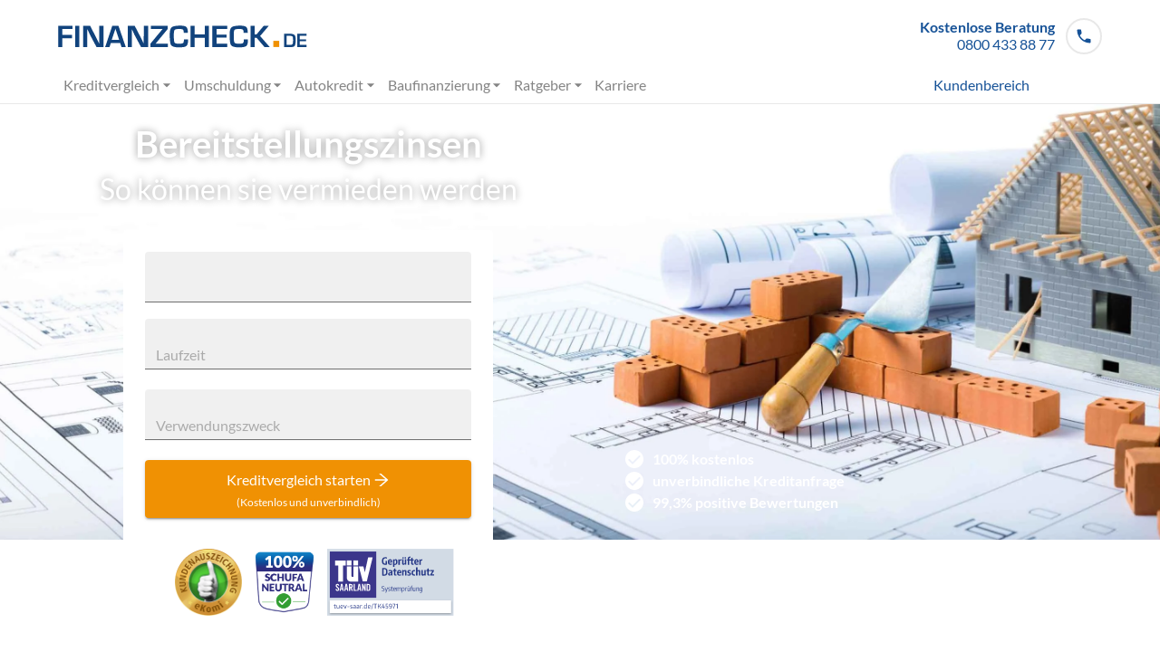

--- FILE ---
content_type: text/html; charset=utf-8
request_url: https://www.finanzcheck.de/baufinanzierung/bereitstellungszinsen
body_size: 41184
content:
<!DOCTYPE html><html lang="de"><head><meta charSet="utf-8" data-next-head=""/><meta name="viewport" content="width=device-width" data-next-head=""/><title data-next-head="">So vermeiden Sie Bereitstellungszinsen | FINANZCHECK.de</title><meta name="description" content="Wann Bereitstellungszinsen anfallen und wie Sie diese umgehen können zeigen wir Ihnen in unserem Ratgeber ► Jetzt informieren!" data-next-head=""/><meta property="og:title" content="FINANZCHECK - Der Online-Vergleich für optimale Kredite" data-next-head=""/><meta property="og:description" content="Deutschlands günstiger Onlinekredit im TÜV geprüften Kreditvergleich von FINANZCHECK.de" data-next-head=""/><meta property="og:image" content="https://images.ctfassets.net/f6c1mtmq4qrb/46mLp4xfuStXSiqhU0rq6j/98785f0d14e1f5f4d2d5e2b18f6fe970/Kredit_Original_1200x630.jpg" data-next-head=""/><meta property="og:image:width" content="1200" data-next-head=""/><meta property="og:image:height" content="630" data-next-head=""/><meta property="og:type" content="website" data-next-head=""/><meta property="og:url" content="" data-next-head=""/><meta name="twitter:card" content="summary" data-next-head=""/><meta name="twitter:title" content="So vermeiden Sie Bereitstellungszinsen | FINANZCHECK.de" data-next-head=""/><meta name="twitter:site" content="@finanzcheck_de" data-next-head=""/><meta name="twitter:account_id" content="358126175" data-next-head=""/><meta name="twitter:creator" content="@finanzcheck_de" data-next-head=""/><link rel="apple-touch-icon" sizes="180x180" href="/apple-touch-icon.png?v=9a7b59" data-next-head=""/><link rel="icon" type="image/x-icon" href="/static/images/favicons/favicon.ico" data-next-head=""/><link rel="icon" type="image/png" href="/static/images/favicons/favicon-32x32.png?v=9a7b59" sizes="32x32" data-next-head=""/><link rel="icon" type="image/png" href="/static/images/favicons/favicon-16x16.png?v=9a7b59" sizes="16x16" data-next-head=""/><link rel="mask-icon" href="/static/images/favicons/safari-pinned-tab.svg" color="#165297" data-next-head=""/><meta name="apple-mobile-web-app-title" content="Finanzcheck" data-next-head=""/><meta name="application-name" content="Finanzcheck" data-next-head=""/><link rel="manifest" href="/static/manifest.json" data-next-head=""/><meta name="robots" content="index, follow" data-next-head=""/><script id="jsonld-organization" type="application/ld+json" data-next-head="">{
    "@context": "https://schema.org",
    "@type": "Organization",
    "@id": "https://www.finanzcheck.de/#organization",
    "name": "Finanzcheck",
    "legalName": "FFG Finanzcheck Finanzportale GmbH",
    "url": "https://www.finanzcheck.de",
    "description": "FINANZCHECK - Das TÜV geprüfte Onlineportal für Ihren günstigen Kredit. Starten Sie noch heute Ihren Vergleich und finden Sie mit uns für sich das optimale Angebot.",
    "telephone": "0800 433 88 77",
    "email": "kredite@finanzcheck.de",
    "sameAs": [
        "https://de.wikipedia.org/wiki/Finanzcheck.de",
        "https://www.wikidata.org/wiki/Q54408082",
        "https://www.facebook.com/finanzcheck.de",
        "https://twitter.com/finanzcheck_de",
        "https://www.youtube.com/channel/UCXufMPgryYGPINluehn_91Q",
        "https://www.xing.com/companies/ffgfinanzcheckfinanzportalegmbh",
        "https://www.linkedin.com/company/finanzcheck-de/"
    ],
    "address": {
        "@type": "PostalAddress",
        "@id": "https://www.finanzcheck.de/#address",
        "postalCode": "20459",
        "addressLocality": "Hamburg",
        "addressRegion": "Hamburg",
        "streetAddress": "Admiralitätstraße 60",
        "addressCountry": "DE"
    },
    "logo": {
        "@type": "ImageObject",
        "@id": "https://www.finanzcheck.de/#logo",
        "url": "https://www.finanzcheck.de/static/images/json-ld/finanzcheck-logo.png",
        "width": 160,
        "height": 160,
        "caption": "Finanzcheck"
    }
  }</script><script id="jsonld-website" type="application/ld+json" data-next-head="">{
    "@context": "https://schema.org",
    "@type": "WebSite",
    "@id": "https://www.finanzcheck.de/#website",
    "url": "https://www.finanzcheck.de",
    "name": "Finanzcheck",
    "publisher": {
        "@id": "https://www.finanzcheck.de/#organization"
    }
  }</script><script id="jsonld-breadcrumb" type="application/ld+json" data-next-head="">{
    "@context": "https://schema.org",
    "@type": "BreadcrumbList",
    "@id": "https://www.finanzcheck.de/baufinanzierung/bereitstellungszinsen/#breadcrumb",
    "itemListElement": [
       {
        "@type": "ListItem",
        "position": 1,
        "item": {
          "@type": "WebPage",
          "@id": "https://www.finanzcheck.de/baufinanzierung/",
          "url": "https://www.finanzcheck.de/baufinanzierung/",
          "name": "BAUFINANZIERUNG"
        }
      },     {
        "@type": "ListItem",
        "position": 2,
        "item": {
          "@type": "WebPage",
          "@id": "https://www.finanzcheck.de/baufinanzierung/bereitstellungszinsen/",
          "url": "https://www.finanzcheck.de/baufinanzierung/bereitstellungszinsen/",
          "name": "BEREITSTELLUNGSZINSEN"
        }
      }
    ]
  }</script><script id="jsonld-article" type="application/ld+json" data-next-head="">{
    "@type": "Article",
    "@id": "https://www.finanzcheck.de/baufinanzierung/bereitstellungszinsen/#article",
    "isPartOf": {
        "@id": "https://www.finanzcheck.de/baufinanzierung/bereitstellungszinsen/#webpage"
    },
    "datePublished": "2025-04-28T12:57:45.725Z",
    "dateModified": "2021-02-17T15:20:11.823Z",
    "mainEntityOfPage": {
        "@id": "https://www.finanzcheck.de/baufinanzierung/bereitstellungszinsen/#webpage"
    },
    "publisher": {
        "@id": "https://www.finanzcheck.de/#organization"
    },
    "image": {
        "@id": "https://www.finanzcheck.de/baufinanzierung/bereitstellungszinsen/#primaryimage"
    },
    "articleSection": "Baufinanzierung",
    "headline": "So vermeiden Sie Bereitstellungszinsen | FINANZCHECK.de",
    "author": {
        "@id": "https://www.finanzcheck.de/#/person/patrick reuter"
    }
  }</script><link rel="preload" href="https://images.ctfassets.net/f6c1mtmq4qrb/79o1Whw2PdZyeOPg4eJku1/ddd5d838b5d13ef3a558dd19b1476fdd/TK45971_FFG.svg" as="image" data-next-head=""/><link rel="preload" href="https://images.ctfassets.net/f6c1mtmq4qrb/99TYrpN7AQymiaAkwSK2G/d06c5da233cef897b3f3f72740a5c8e1/Schufa-neutral_Siegel.png?fm=webp" as="image" data-next-head=""/><link rel="preload" href="https://images.ctfassets.net/f6c1mtmq4qrb/FeGZkTtJ3XvTdD8s4tdua/a5f559b13acde1752eb2a519b6af4c9b/ekomi_gold_siegel_finanzcheck_de.png?fm=webp" as="image" data-next-head=""/><script id="jsonld-authorbox" type="application/ld+json" data-next-head="">{
    "@context": "https://schema.org",
    "@type": "Person",
    "@id": "https://www.finanzcheck.de/#/person/patrick reuter",
    "name": "Patrick Reuter",
    "image": {
      "@type": "ImageObject",
      "@id": "https://www.finanzcheck.de/#/image/profilbild patrick reuter",
      "url": "https://images.ctfassets.net/f6c1mtmq4qrb/1yjAFEqZKtBpuVYmbpljp7/e5cbd6a3af7dc0759f53551eae01b74c/Kreditexperte_Patrick_Reuter.jpg",
      "caption": "Patrick Reuter"
    },
    "sameAs": [
      "https://www.xing.com/profile/Patrick_Reuter13","https://de.linkedin.com/in/patrick-reuter-07093995"
    ]
  }</script><link rel="preload" href="/_next/static/chunks/d21d6e4738eecd15.css" as="style"/><link rel="stylesheet" href="/_next/static/chunks/d21d6e4738eecd15.css" data-n-g=""/><noscript data-n-css=""></noscript><script defer="" src="/_next/static/chunks/6a39c9a78a07e699.js"></script><script defer="" src="/_next/static/chunks/c35be35265e80ca1.js"></script><script defer="" src="/_next/static/chunks/9e531c8c1d1157b2.js"></script><script defer="" src="/_next/static/chunks/2fd9d7cbb42afd40.js"></script><script defer="" src="/_next/static/chunks/41066afc9b7ec781.js"></script><script defer="" src="/_next/static/chunks/9bc544936bd23d7c.js"></script><script defer="" src="/_next/static/chunks/41374784d6fb5b82.js"></script><script defer="" src="/_next/static/chunks/d4aa29ec7d7c68c7.js"></script><script defer="" src="/_next/static/chunks/d77dfd4afed4fb2f.js"></script><script defer="" src="/_next/static/chunks/e4a4e53375bed49a.js"></script><script defer="" src="/_next/static/chunks/7ba8aa02b475c16a.js"></script><script defer="" src="/_next/static/chunks/667499d5c3a7a467.js"></script><script defer="" src="/_next/static/chunks/d4f300f572cedbd4.js"></script><script src="/_next/static/chunks/85a66afea4cd0e33.js" defer=""></script><script src="/_next/static/chunks/726e4fb56a838629.js" defer=""></script><script src="/_next/static/chunks/f480040a935bef42.js" defer=""></script><script src="/_next/static/chunks/2067221ff7b91319.js" defer=""></script><script src="/_next/static/chunks/0a74ebcfd70371b4.js" defer=""></script><script src="/_next/static/chunks/9d7ef23685ba5b80.js" defer=""></script><script src="/_next/static/chunks/2fd145b214af5979.js" defer=""></script><script src="/_next/static/chunks/6a9a292a7ab7f807.js" defer=""></script><script src="/_next/static/chunks/def0eb11e15b5d9f.js" defer=""></script><script src="/_next/static/chunks/3e3b21c870b63647.js" defer=""></script><script src="/_next/static/chunks/b60e5fc903e93e8b.js" defer=""></script><script src="/_next/static/chunks/6c0230f4bb7b471e.js" defer=""></script><script src="/_next/static/chunks/b76a5998d7e6a5d3.js" defer=""></script><script src="/_next/static/chunks/c4d7a67545e5d269.js" defer=""></script><script src="/_next/static/chunks/dd0430975eb90597.js" defer=""></script><script src="/_next/static/chunks/b50111e737e146b0.js" defer=""></script><script src="/_next/static/chunks/796f5bcbdf9df313.js" defer=""></script><script src="/_next/static/chunks/d2a54656c4a895b5.js" defer=""></script><script src="/_next/static/chunks/9c039f4aa5fd040e.js" defer=""></script><script src="/_next/static/chunks/turbopack-ffe3e9bc25535a63.js" defer=""></script><script src="/_next/static/chunks/bafcf734507750ba.js" defer=""></script><script src="/_next/static/chunks/566d04cbcf8ba450.js" defer=""></script><script src="/_next/static/chunks/d3aadf19f30d7e07.js" defer=""></script><script src="/_next/static/chunks/998fc851543e5f58.js" defer=""></script><script src="/_next/static/chunks/216127fcad49b714.js" defer=""></script><script src="/_next/static/chunks/05614a4ac9509c0c.js" defer=""></script><script src="/_next/static/chunks/ce68c10ceb038c61.js" defer=""></script><script src="/_next/static/chunks/turbopack-f47f99f348c27e9c.js" defer=""></script><script src="/_next/static/c1f17c4b/_ssgManifest.js" defer=""></script><script src="/_next/static/c1f17c4b/_buildManifest.js" defer=""></script></head><body><div id="__next"><script>window.OneTrust = { geolocationResponse: { countryCode: 'DE' } };</script><style data-emotion="css-global h03hnf">html{line-height:1.15;-webkit-text-size-adjust:100%;-moz-text-size-adjust:100%;-ms-text-size-adjust:100%;text-size-adjust:100%;}body{margin:0;}main{display:block;}h1{font-size:2em;margin:0.67em 0;}hr{box-sizing:content-box;height:0;overflow:visible;}pre{font-family:monospace,monospace;font-size:1em;}a{background-color:transparent;}abbr[title]{border-bottom:none;-webkit-text-decoration:underline;text-decoration:underline;-webkit-text-decoration:underline dotted;text-decoration:underline dotted;}b,strong{font-weight:bolder;}code,kbd,samp{font-family:monospace,monospace;font-size:1em;}small{font-size:80%;}sub,sup{font-size:75%;line-height:0;position:relative;vertical-align:baseline;}sub{bottom:-0.25em;}sup{top:-0.5em;}img{border-style:none;}button,input,optgroup,select,textarea{font-family:inherit;font-size:100%;line-height:1.15;margin:0;}button,input{overflow:visible;}button,select{text-transform:none;}button,[type='button'],[type='reset'],[type='submit']{-webkit-appearance:button;-moz-appearance:button;-ms-appearance:button;appearance:button;}button::-moz-focus-inner,[type='button']::-moz-focus-inner,[type='reset']::-moz-focus-inner,[type='submit']::-moz-focus-inner{border-style:none;padding:0;}button:-moz-focusring,[type='button']:-moz-focusring,[type='reset']:-moz-focusring,[type='submit']:-moz-focusring{outline:1px dotted ButtonText;}fieldset{padding:0.35em 0.75em 0.625em;}legend{box-sizing:border-box;color:inherit;display:table;max-width:100%;padding:0;white-space:normal;}progress{vertical-align:baseline;}textarea{overflow:auto;}[type='checkbox'],[type='radio']{box-sizing:border-box;padding:0;}[type='number']::-webkit-inner-spin-button,[type='number']::-webkit-outer-spin-button{height:auto;}[type='search']{-webkit-appearance:textfield;-moz-appearance:textfield;-ms-appearance:textfield;appearance:textfield;outline-offset:-2px;}[type='search']::-webkit-search-decoration{-webkit-appearance:none;-moz-appearance:none;-ms-appearance:none;appearance:none;}::-webkit-file-upload-button{-webkit-appearance:button;-moz-appearance:button;-ms-appearance:button;appearance:button;font:inherit;}details{display:block;}summary{display:-webkit-box;display:-webkit-list-item;display:-ms-list-itembox;display:list-item;}template{display:none;}[hidden]{display:none;}@media screen and (max-width:425px){#onetrust-consent-sdk #onetrust-banner-sdk{top:70%;}}</style><style data-emotion="css-global mx1p67">*,*::before,*::after{box-sizing:inherit;}html{box-sizing:border-box;font-size:16px;}body{background-color:#fff;color:#323232;font-family:Lato,Helvetica,Arial,sans-serif;font-size:1rem;-moz-osx-font-smoothing:grayscale;-webkit-font-smoothing:antialiased;font-weight:normal;line-height:1.5;min-width:300px;text-rendering:optimizeLegibility;overflow-x:hidden;}a{color:#165297;-webkit-text-decoration:underline;text-decoration:underline;-webkit-transition:color 150ms;transition:color 150ms;}img{height:auto;max-width:100%;}svg{height:auto;}</style><style data-emotion="css 76peft">.css-76peft{border-bottom:1px solid #E8E8E8;}</style><header class="css-76peft"><style data-emotion="css 1qsxih2">.css-1qsxih2{width:100%;margin-left:auto;box-sizing:border-box;margin-right:auto;display:block;padding-left:16px;padding-right:16px;}@media (min-width:600px){.css-1qsxih2{padding-left:24px;padding-right:24px;}}@media (min-width:1200px){.css-1qsxih2{max-width:1200px;}}</style><div class="MuiContainer-root MuiContainer-maxWidthLg css-1qsxih2"><style data-emotion="css 1d3bbye">.css-1d3bbye{box-sizing:border-box;display:-webkit-box;display:-webkit-flex;display:-ms-flexbox;display:flex;-webkit-box-flex-wrap:wrap;-webkit-flex-wrap:wrap;-ms-flex-wrap:wrap;flex-wrap:wrap;width:100%;-webkit-flex-direction:row;-ms-flex-direction:row;flex-direction:row;}</style><div class="MuiGrid-root MuiGrid-container css-1d3bbye"><style data-emotion="css 1bvsj53">.css-1bvsj53{box-sizing:border-box;margin:0;-webkit-flex-direction:row;-ms-flex-direction:row;flex-direction:row;-webkit-flex-basis:25%;-ms-flex-preferred-size:25%;flex-basis:25%;-webkit-box-flex:0;-webkit-flex-grow:0;-ms-flex-positive:0;flex-grow:0;max-width:25%;}@media (min-width:600px){.css-1bvsj53{-webkit-flex-basis:25%;-ms-flex-preferred-size:25%;flex-basis:25%;-webkit-box-flex:0;-webkit-flex-grow:0;-ms-flex-positive:0;flex-grow:0;max-width:25%;}}@media (min-width:900px){.css-1bvsj53{-webkit-flex-basis:25%;-ms-flex-preferred-size:25%;flex-basis:25%;-webkit-box-flex:0;-webkit-flex-grow:0;-ms-flex-positive:0;flex-grow:0;max-width:25%;}}@media (min-width:1200px){.css-1bvsj53{-webkit-flex-basis:25%;-ms-flex-preferred-size:25%;flex-basis:25%;-webkit-box-flex:0;-webkit-flex-grow:0;-ms-flex-positive:0;flex-grow:0;max-width:25%;}}@media (min-width:1536px){.css-1bvsj53{-webkit-flex-basis:25%;-ms-flex-preferred-size:25%;flex-basis:25%;-webkit-box-flex:0;-webkit-flex-grow:0;-ms-flex-positive:0;flex-grow:0;max-width:25%;}}@media (min-width:900px){.css-1bvsj53{display:none;}}</style><div class="MuiGrid-root MuiGrid-item MuiGrid-grid-xs-3 css-1bvsj53"><style data-emotion="css hb1oli">.css-hb1oli{height:60px;display:-webkit-box;display:-webkit-flex;display:-ms-flexbox;display:flex;-webkit-flex:1 0 100%;-ms-flex:1 0 100%;flex:1 0 100%;}@media (min-width:600px){.css-hb1oli{height:70px;}}@media (min-width:900px){.css-hb1oli{height:80px;}}</style><div class="css-hb1oli"><style data-emotion="css 98eyj2">.css-98eyj2{text-align:center;-webkit-flex:0 0 auto;-ms-flex:0 0 auto;flex:0 0 auto;font-size:1.5rem;padding:8px;border-radius:50%;overflow:visible;color:rgba(0, 0, 0, 0.54);-webkit-transition:background-color 150ms cubic-bezier(0.4, 0, 0.2, 1) 0ms;transition:background-color 150ms cubic-bezier(0.4, 0, 0.2, 1) 0ms;color:#165297;padding:0.4rem;margin:0px;}.css-98eyj2:hover{background-color:rgba(0, 0, 0, 0.04);}@media (hover: none){.css-98eyj2:hover{background-color:transparent;}}.css-98eyj2:hover{background-color:rgba(22, 82, 151, 0.04);}@media (hover: none){.css-98eyj2:hover{background-color:transparent;}}.css-98eyj2.Mui-disabled{background-color:transparent;color:rgba(0, 0, 0, 0.26);}.css-98eyj2.MuiButton-root{background-color:transparent;}</style><style data-emotion="css 9s0pbi">.css-9s0pbi{display:-webkit-inline-box;display:-webkit-inline-flex;display:-ms-inline-flexbox;display:inline-flex;-webkit-align-items:center;-webkit-box-align:center;-ms-flex-align:center;align-items:center;-webkit-box-pack:center;-ms-flex-pack:center;-webkit-justify-content:center;justify-content:center;position:relative;box-sizing:border-box;-webkit-tap-highlight-color:transparent;background-color:transparent;outline:0;border:0;margin:0;border-radius:0;padding:0;cursor:pointer;-webkit-user-select:none;-moz-user-select:none;-ms-user-select:none;user-select:none;vertical-align:middle;-moz-appearance:none;-webkit-appearance:none;-webkit-text-decoration:none;text-decoration:none;color:inherit;text-align:center;-webkit-flex:0 0 auto;-ms-flex:0 0 auto;flex:0 0 auto;font-size:1.5rem;padding:8px;border-radius:50%;overflow:visible;color:rgba(0, 0, 0, 0.54);-webkit-transition:background-color 150ms cubic-bezier(0.4, 0, 0.2, 1) 0ms;transition:background-color 150ms cubic-bezier(0.4, 0, 0.2, 1) 0ms;color:#165297;padding:0.4rem;margin:0px;}.css-9s0pbi::-moz-focus-inner{border-style:none;}.css-9s0pbi.Mui-disabled{pointer-events:none;cursor:default;}@media print{.css-9s0pbi{-webkit-print-color-adjust:exact;color-adjust:exact;}}.css-9s0pbi:hover{background-color:rgba(0, 0, 0, 0.04);}@media (hover: none){.css-9s0pbi:hover{background-color:transparent;}}.css-9s0pbi:hover{background-color:rgba(22, 82, 151, 0.04);}@media (hover: none){.css-9s0pbi:hover{background-color:transparent;}}.css-9s0pbi.Mui-disabled{background-color:transparent;color:rgba(0, 0, 0, 0.26);}.css-9s0pbi.MuiButton-root{background-color:transparent;}</style><button class="MuiButtonBase-root MuiIconButton-root MuiIconButton-colorPrimary MuiIconButton-sizeMedium css-9s0pbi" tabindex="0" type="button" data-testid="burgermenu_button" aria-label="Menü öffnen"><style data-emotion="css vubbuv">.css-vubbuv{-webkit-user-select:none;-moz-user-select:none;-ms-user-select:none;user-select:none;width:1em;height:1em;display:inline-block;fill:currentColor;-webkit-flex-shrink:0;-ms-flex-negative:0;flex-shrink:0;-webkit-transition:fill 200ms cubic-bezier(0.4, 0, 0.2, 1) 0ms;transition:fill 200ms cubic-bezier(0.4, 0, 0.2, 1) 0ms;font-size:1.5rem;}</style><svg class="MuiSvgIcon-root MuiSvgIcon-fontSizeMedium css-vubbuv" focusable="false" aria-hidden="true" viewBox="0 0 24 24" data-testid="DehazeIcon"><path d="M2 15.5v2h20v-2zm0-5v2h20v-2zm0-5v2h20v-2z"></path></svg></button></div></div><style data-emotion="css 1s50f5r">.css-1s50f5r{box-sizing:border-box;margin:0;-webkit-flex-direction:row;-ms-flex-direction:row;flex-direction:row;-webkit-flex-basis:50%;-ms-flex-preferred-size:50%;flex-basis:50%;-webkit-box-flex:0;-webkit-flex-grow:0;-ms-flex-positive:0;flex-grow:0;max-width:50%;}@media (min-width:600px){.css-1s50f5r{-webkit-flex-basis:50%;-ms-flex-preferred-size:50%;flex-basis:50%;-webkit-box-flex:0;-webkit-flex-grow:0;-ms-flex-positive:0;flex-grow:0;max-width:50%;}}@media (min-width:900px){.css-1s50f5r{-webkit-flex-basis:50%;-ms-flex-preferred-size:50%;flex-basis:50%;-webkit-box-flex:0;-webkit-flex-grow:0;-ms-flex-positive:0;flex-grow:0;max-width:50%;}}@media (min-width:1200px){.css-1s50f5r{-webkit-flex-basis:50%;-ms-flex-preferred-size:50%;flex-basis:50%;-webkit-box-flex:0;-webkit-flex-grow:0;-ms-flex-positive:0;flex-grow:0;max-width:50%;}}@media (min-width:1536px){.css-1s50f5r{-webkit-flex-basis:50%;-ms-flex-preferred-size:50%;flex-basis:50%;-webkit-box-flex:0;-webkit-flex-grow:0;-ms-flex-positive:0;flex-grow:0;max-width:50%;}}</style><div class="MuiGrid-root MuiGrid-item MuiGrid-grid-xs-6 css-1s50f5r"><style data-emotion="css 1vuokhd">.css-1vuokhd{height:60px;-webkit-align-items:center;-webkit-box-align:center;-ms-flex-align:center;align-items:center;display:-webkit-box;display:-webkit-flex;display:-ms-flexbox;display:flex;-webkit-flex-direction:column;-ms-flex-direction:column;flex-direction:column;-webkit-box-pack:center;-ms-flex-pack:center;-webkit-justify-content:center;justify-content:center;}@media (min-width:600px){.css-1vuokhd{height:70px;}}@media (min-width:900px){.css-1vuokhd{height:80px;}}@media (min-width:600px){.css-1vuokhd{-webkit-align-items:flext-start;-webkit-box-align:flext-start;-ms-flex-align:flext-start;align-items:flext-start;}}</style><div class="css-1vuokhd"><style data-emotion="css hlc2na">.css-hlc2na{display:block;width:160px;max-height:28px;}@media (min-width:0px){.css-hlc2na{width:206px;}}@media (min-width:600px){.css-hlc2na{-webkit-align-self:flex-start;-ms-flex-item-align:flex-start;align-self:flex-start;width:275px;}}</style><svg class="css-hlc2na" preserveAspectRatio="xMinYMin meet" viewBox="287.5 432.8 275 25" role="img" aria-labelledby="finanzcheck-logo-svg"><title id="finanzcheck-logo-svg">FINANZCHECK.de</title><path style="fill:#f09103" d="M531.6 449.9v6.8h-6.5v-6.8h6.5z"></path><path style="fill:#11437d" d="M287.8 456.8h4.5v-9.7H303v-3.8h-10.7v-6.4h11.3v-3.7h-15.8zM306.4 433.2h4.5v23.6h-4.5zM332.9 446.8v6h-.1l-.9-1.9-.9-1.9c-.7-1.5-1.4-2.8-1.9-3.8l-6.2-12h-7.7v23.6h4.6v-19.6h.2l.8 1.7.8 1.7c.7 1.6 1.2 2.7 1.6 3.4l6.9 12.9h7.7v-23.6H333l-.1 13.5zM347.4 433.2l-7.9 23.6h4.8l1.5-4.5h10.3l1.5 4.5h4.7l-8.1-23.6h-6.8zm-.6 15.7l4.1-12.3 4.1 12.3h-8.2zM382.1 446.8v6h-.1l-.9-1.9-.9-1.9c-.7-1.5-1.4-2.8-1.9-3.8l-6.2-12h-7.7v23.6h4.5v-19.6h.2l.8 1.7.8 1.7c.7 1.6 1.2 2.7 1.6 3.4l6.9 12.9h7.7v-23.6h-4.6l-.2 13.5zM395.3 452.9l13.2-16v-3.7h-18.4v3.7h12.6v.2L389.5 453v3.8h19.2V453h-13.4zM426.4 449.4c0 1.5-.3 2.6-1 3-.7.5-2.1.7-4.4.7-2.8 0-4.4-.4-4.9-1.3-.5-.8-.8-3.5-.8-8 0-3.4.3-5.4.9-6s2.3-1 5.1-1c2.1 0 3.5.2 4 .7.6.4.9 1.4.9 3v.6h4.6v-.5c0-3-.6-5-1.7-6s-3.4-1.5-6.9-1.5c-4.7 0-7.8.6-9.2 1.8-1.5 1.2-2.2 3.8-2.2 7.7 0 6.6.5 10.7 1.6 12.2s4 2.3 8.7 2.3c4.2 0 6.9-.5 8.1-1.5s1.8-3.1 1.8-6.4v-.8h-4.6v1zM449.5 442.8h-11.2v-9.6h-4.5v23.6h4.5v-10.2h11.2v10.2h4.6v-23.6h-4.6zM462.4 446.3h11.2V443h-11.2v-6.1h11.8v-3.7h-16.4v23.6h16.5V453h-11.9zM492.5 449.4c0 1.5-.3 2.6-1 3-.7.5-2.1.7-4.4.7-2.8 0-4.4-.4-4.9-1.3-.5-.8-.8-3.5-.8-8 0-3.4.3-5.4.9-6 .6-.7 2.2-1 5.1-1 2.1 0 3.5.2 4 .7.6.4.9 1.4.9 3v.6h4.6v-.5c0-3-.6-5-1.7-6s-3.4-1.5-6.9-1.5c-4.7 0-7.8.6-9.2 1.8-1.5 1.2-2.2 3.8-2.2 7.7 0 6.6.5 10.7 1.6 12.2s4 2.3 8.7 2.3c4.2 0 6.9-.5 8.1-1.5s1.8-3.1 1.8-6.4v-.8h-4.6v1zM520.2 433.2h-5.6l-8 9.6h-2.2v-9.6h-4.5v23.6h4.5v-10.3h2.2l8.8 10.3h5.8l-10.7-12.2zM544.2 442.1h-7.3v14.7h7.4c2.3 0 3.9-.5 4.5-1.5.7-1 1-3.4 1-7 0-2.2-.4-3.8-1.2-4.7-.9-1-2.4-1.5-4.4-1.5zm2.1 11.4c-.4.6-1.3.9-2.6.9h-4v-10h4.2c1.3 0 2.1.3 2.5.9.3.6.5 2 .5 4.1 0 2.2-.2 3.5-.6 4.1zM554.3 454.4v-4.1h7v-2.1h-7v-3.8h7.4v-2.3h-10.2v14.7h10.3v-2.4z"></path></svg></div></div><style data-emotion="css xgpa3q">.css-xgpa3q{box-sizing:border-box;margin:0;-webkit-flex-direction:row;-ms-flex-direction:row;flex-direction:row;-webkit-flex-basis:25%;-ms-flex-preferred-size:25%;flex-basis:25%;-webkit-box-flex:0;-webkit-flex-grow:0;-ms-flex-positive:0;flex-grow:0;max-width:25%;}@media (min-width:600px){.css-xgpa3q{-webkit-flex-basis:25%;-ms-flex-preferred-size:25%;flex-basis:25%;-webkit-box-flex:0;-webkit-flex-grow:0;-ms-flex-positive:0;flex-grow:0;max-width:25%;}}@media (min-width:900px){.css-xgpa3q{-webkit-flex-basis:50%;-ms-flex-preferred-size:50%;flex-basis:50%;-webkit-box-flex:0;-webkit-flex-grow:0;-ms-flex-positive:0;flex-grow:0;max-width:50%;}}@media (min-width:1200px){.css-xgpa3q{-webkit-flex-basis:50%;-ms-flex-preferred-size:50%;flex-basis:50%;-webkit-box-flex:0;-webkit-flex-grow:0;-ms-flex-positive:0;flex-grow:0;max-width:50%;}}@media (min-width:1536px){.css-xgpa3q{-webkit-flex-basis:50%;-ms-flex-preferred-size:50%;flex-basis:50%;-webkit-box-flex:0;-webkit-flex-grow:0;-ms-flex-positive:0;flex-grow:0;max-width:50%;}}</style><div class="MuiGrid-root MuiGrid-item MuiGrid-grid-xs-3 MuiGrid-grid-md-6 css-xgpa3q"><style data-emotion="css 1j553x0">.css-1j553x0{height:60px;-webkit-align-items:center;-webkit-box-align:center;-ms-flex-align:center;align-items:center;display:-webkit-box;display:-webkit-flex;display:-ms-flexbox;display:flex;-webkit-box-pack:end;-ms-flex-pack:end;-webkit-justify-content:flex-end;justify-content:flex-end;}@media (min-width:600px){.css-1j553x0{height:70px;}}@media (min-width:900px){.css-1j553x0{height:80px;}}</style><div class="css-1j553x0"><div><style data-emotion="css qzp0zj">.css-qzp0zj{display:-webkit-box;display:-webkit-flex;display:-ms-flexbox;display:flex;line-height:1.2;-webkit-text-decoration:none;text-decoration:none;}</style><a class="css-qzp0zj" href="tel:+498004338877" role="button"><style data-emotion="css 65xizo">.css-65xizo{color:#165297;display:none;margin-right:12px;text-align:right;}@media (min-width:900px){.css-65xizo{display:block;}}</style><div class="css-65xizo"><b>Kostenlose Beratung</b><br/>0800 433 88 77<style data-emotion="css 1d8iuzu">.css-1d8iuzu{font-size:0.75rem;color:#ABABAB;margin:0;max-height:0;overflow:hidden;-webkit-transition:max-height 300ms;transition:max-height 300ms;max-height:24px;}</style><div style="max-height:0" class="css-1d8iuzu">Mo - So von 08 - 20 Uhr</div></div><style data-emotion="css 1kcihhy">.css-1kcihhy{-webkit-align-items:center;-webkit-box-align:center;-ms-flex-align:center;align-items:center;border:2px solid #E8E8E8;border-radius:50%;color:#165297;display:-webkit-box;display:-webkit-flex;display:-ms-flexbox;display:flex;height:40px;-webkit-box-pack:center;-ms-flex-pack:center;-webkit-justify-content:center;justify-content:center;padding:0;-webkit-transition:border-color 300ms;transition:border-color 300ms;width:40px;}</style><div class="css-1kcihhy"><svg stroke="currentColor" fill="currentColor" stroke-width="0" viewBox="0 0 24 24" height="20" width="20" xmlns="http://www.w3.org/2000/svg"><path fill="none" d="M0 0h24v24H0z"></path><path d="M6.62 10.79c1.44 2.83 3.76 5.14 6.59 6.59l2.2-2.2c.27-.27.67-.36 1.02-.24 1.12.37 2.33.57 3.57.57.55 0 1 .45 1 1V20c0 .55-.45 1-1 1-9.39 0-17-7.61-17-17 0-.55.45-1 1-1h3.5c.55 0 1 .45 1 1 0 1.25.2 2.45.57 3.57.11.35.03.74-.25 1.02l-2.2 2.2z"></path></svg></div></a></div></div></div></div><style data-emotion="css hbsnkx">@media (min-width:600px){.css-hbsnkx{display:none;}}</style><div class="css-hbsnkx"></div><div class="MuiGrid-root MuiGrid-container css-1d3bbye"><style data-emotion="css ffvj1y">.css-ffvj1y{box-sizing:border-box;margin:0;-webkit-flex-direction:row;-ms-flex-direction:row;flex-direction:row;margin-bottom:0.4rem;}@media (min-width:600px){.css-ffvj1y{-webkit-flex-basis:83.333333%;-ms-flex-preferred-size:83.333333%;flex-basis:83.333333%;-webkit-box-flex:0;-webkit-flex-grow:0;-ms-flex-positive:0;flex-grow:0;max-width:83.333333%;}}@media (min-width:900px){.css-ffvj1y{-webkit-flex-basis:83.333333%;-ms-flex-preferred-size:83.333333%;flex-basis:83.333333%;-webkit-box-flex:0;-webkit-flex-grow:0;-ms-flex-positive:0;flex-grow:0;max-width:83.333333%;}}@media (min-width:1200px){.css-ffvj1y{-webkit-flex-basis:83.333333%;-ms-flex-preferred-size:83.333333%;flex-basis:83.333333%;-webkit-box-flex:0;-webkit-flex-grow:0;-ms-flex-positive:0;flex-grow:0;max-width:83.333333%;}}@media (min-width:1536px){.css-ffvj1y{-webkit-flex-basis:83.333333%;-ms-flex-preferred-size:83.333333%;flex-basis:83.333333%;-webkit-box-flex:0;-webkit-flex-grow:0;-ms-flex-positive:0;flex-grow:0;max-width:83.333333%;}}@media (min-width:0px){.css-ffvj1y{display:none;}}@media (min-width:900px){.css-ffvj1y{display:block;}}</style><div class="MuiGrid-root MuiGrid-item MuiGrid-grid-sm-10 css-ffvj1y"><div role="navigation" aria-label="Hauptmenü"><style data-emotion="css 1b0hhbm">.css-1b0hhbm{font-family:Lato,-apple-system,BlinkMacSystemFont,sans-serif;font-weight:500;font-size:0.875rem;line-height:1.75;text-transform:uppercase;min-width:64px;padding:6px 8px;border-radius:4px;-webkit-transition:background-color 250ms cubic-bezier(0.4, 0, 0.2, 1) 0ms,box-shadow 250ms cubic-bezier(0.4, 0, 0.2, 1) 0ms,border-color 250ms cubic-bezier(0.4, 0, 0.2, 1) 0ms,color 250ms cubic-bezier(0.4, 0, 0.2, 1) 0ms;transition:background-color 250ms cubic-bezier(0.4, 0, 0.2, 1) 0ms,box-shadow 250ms cubic-bezier(0.4, 0, 0.2, 1) 0ms,border-color 250ms cubic-bezier(0.4, 0, 0.2, 1) 0ms,color 250ms cubic-bezier(0.4, 0, 0.2, 1) 0ms;color:inherit;border-color:currentColor;text-transform:inherit;padding:0 0.4rem;margin:0px;font-size:1rem;letter-spacing:0;color:#848484;font-weight:400;}.css-1b0hhbm:hover{-webkit-text-decoration:none;text-decoration:none;background-color:rgba(50, 50, 50, 0.04);}@media (hover: none){.css-1b0hhbm:hover{background-color:transparent;}}.css-1b0hhbm.Mui-disabled{color:rgba(0, 0, 0, 0.26);}.css-1b0hhbm .MuiButton-endIcon{margin-left:-0.15rem;}</style><style data-emotion="css 1gyxk92">.css-1gyxk92{display:-webkit-inline-box;display:-webkit-inline-flex;display:-ms-inline-flexbox;display:inline-flex;-webkit-align-items:center;-webkit-box-align:center;-ms-flex-align:center;align-items:center;-webkit-box-pack:center;-ms-flex-pack:center;-webkit-justify-content:center;justify-content:center;position:relative;box-sizing:border-box;-webkit-tap-highlight-color:transparent;background-color:transparent;outline:0;border:0;margin:0;border-radius:0;padding:0;cursor:pointer;-webkit-user-select:none;-moz-user-select:none;-ms-user-select:none;user-select:none;vertical-align:middle;-moz-appearance:none;-webkit-appearance:none;-webkit-text-decoration:none;text-decoration:none;color:inherit;font-family:Lato,-apple-system,BlinkMacSystemFont,sans-serif;font-weight:500;font-size:0.875rem;line-height:1.75;text-transform:uppercase;min-width:64px;padding:6px 8px;border-radius:4px;-webkit-transition:background-color 250ms cubic-bezier(0.4, 0, 0.2, 1) 0ms,box-shadow 250ms cubic-bezier(0.4, 0, 0.2, 1) 0ms,border-color 250ms cubic-bezier(0.4, 0, 0.2, 1) 0ms,color 250ms cubic-bezier(0.4, 0, 0.2, 1) 0ms;transition:background-color 250ms cubic-bezier(0.4, 0, 0.2, 1) 0ms,box-shadow 250ms cubic-bezier(0.4, 0, 0.2, 1) 0ms,border-color 250ms cubic-bezier(0.4, 0, 0.2, 1) 0ms,color 250ms cubic-bezier(0.4, 0, 0.2, 1) 0ms;color:inherit;border-color:currentColor;text-transform:inherit;padding:0 0.4rem;margin:0px;font-size:1rem;letter-spacing:0;color:#848484;font-weight:400;}.css-1gyxk92::-moz-focus-inner{border-style:none;}.css-1gyxk92.Mui-disabled{pointer-events:none;cursor:default;}@media print{.css-1gyxk92{-webkit-print-color-adjust:exact;color-adjust:exact;}}.css-1gyxk92:hover{-webkit-text-decoration:none;text-decoration:none;background-color:rgba(50, 50, 50, 0.04);}@media (hover: none){.css-1gyxk92:hover{background-color:transparent;}}.css-1gyxk92.Mui-disabled{color:rgba(0, 0, 0, 0.26);}.css-1gyxk92 .MuiButton-endIcon{margin-left:-0.15rem;}</style><style data-emotion="css 3jrcx2">.css-3jrcx2{-webkit-text-decoration:underline;text-decoration:underline;text-decoration-color:rgba(22, 82, 151, 0.4);-webkit-text-decoration:none;text-decoration:none;display:-webkit-inline-box;display:-webkit-inline-flex;display:-ms-inline-flexbox;display:inline-flex;-webkit-align-items:center;-webkit-box-align:center;-ms-flex-align:center;align-items:center;-webkit-box-pack:center;-ms-flex-pack:center;-webkit-justify-content:center;justify-content:center;position:relative;box-sizing:border-box;-webkit-tap-highlight-color:transparent;background-color:transparent;outline:0;border:0;margin:0;border-radius:0;padding:0;cursor:pointer;-webkit-user-select:none;-moz-user-select:none;-ms-user-select:none;user-select:none;vertical-align:middle;-moz-appearance:none;-webkit-appearance:none;-webkit-text-decoration:none;text-decoration:none;color:inherit;font-family:Lato,-apple-system,BlinkMacSystemFont,sans-serif;font-weight:500;font-size:0.875rem;line-height:1.75;text-transform:uppercase;min-width:64px;padding:6px 8px;border-radius:4px;-webkit-transition:background-color 250ms cubic-bezier(0.4, 0, 0.2, 1) 0ms,box-shadow 250ms cubic-bezier(0.4, 0, 0.2, 1) 0ms,border-color 250ms cubic-bezier(0.4, 0, 0.2, 1) 0ms,color 250ms cubic-bezier(0.4, 0, 0.2, 1) 0ms;transition:background-color 250ms cubic-bezier(0.4, 0, 0.2, 1) 0ms,box-shadow 250ms cubic-bezier(0.4, 0, 0.2, 1) 0ms,border-color 250ms cubic-bezier(0.4, 0, 0.2, 1) 0ms,color 250ms cubic-bezier(0.4, 0, 0.2, 1) 0ms;color:inherit;border-color:currentColor;text-transform:inherit;padding:0 0.4rem;margin:0px;font-size:1rem;letter-spacing:0;color:#848484;font-weight:400;}.css-3jrcx2:hover{text-decoration-color:inherit;}.css-3jrcx2::-moz-focus-inner{border-style:none;}.css-3jrcx2.Mui-disabled{pointer-events:none;cursor:default;}@media print{.css-3jrcx2{-webkit-print-color-adjust:exact;color-adjust:exact;}}.css-3jrcx2:hover{-webkit-text-decoration:none;text-decoration:none;background-color:rgba(50, 50, 50, 0.04);}@media (hover: none){.css-3jrcx2:hover{background-color:transparent;}}.css-3jrcx2.Mui-disabled{color:rgba(0, 0, 0, 0.26);}.css-3jrcx2 .MuiButton-endIcon{margin-left:-0.15rem;}</style><style data-emotion="css 15q7m14">.css-15q7m14{margin:0;font:inherit;letter-spacing:0.03rem;color:#165297;-webkit-text-decoration:underline;text-decoration:underline;text-decoration-color:rgba(22, 82, 151, 0.4);-webkit-text-decoration:none;text-decoration:none;display:-webkit-inline-box;display:-webkit-inline-flex;display:-ms-inline-flexbox;display:inline-flex;-webkit-align-items:center;-webkit-box-align:center;-ms-flex-align:center;align-items:center;-webkit-box-pack:center;-ms-flex-pack:center;-webkit-justify-content:center;justify-content:center;position:relative;box-sizing:border-box;-webkit-tap-highlight-color:transparent;background-color:transparent;outline:0;border:0;margin:0;border-radius:0;padding:0;cursor:pointer;-webkit-user-select:none;-moz-user-select:none;-ms-user-select:none;user-select:none;vertical-align:middle;-moz-appearance:none;-webkit-appearance:none;-webkit-text-decoration:none;text-decoration:none;color:inherit;font-family:Lato,-apple-system,BlinkMacSystemFont,sans-serif;font-weight:500;font-size:0.875rem;line-height:1.75;text-transform:uppercase;min-width:64px;padding:6px 8px;border-radius:4px;-webkit-transition:background-color 250ms cubic-bezier(0.4, 0, 0.2, 1) 0ms,box-shadow 250ms cubic-bezier(0.4, 0, 0.2, 1) 0ms,border-color 250ms cubic-bezier(0.4, 0, 0.2, 1) 0ms,color 250ms cubic-bezier(0.4, 0, 0.2, 1) 0ms;transition:background-color 250ms cubic-bezier(0.4, 0, 0.2, 1) 0ms,box-shadow 250ms cubic-bezier(0.4, 0, 0.2, 1) 0ms,border-color 250ms cubic-bezier(0.4, 0, 0.2, 1) 0ms,color 250ms cubic-bezier(0.4, 0, 0.2, 1) 0ms;color:inherit;border-color:currentColor;text-transform:inherit;padding:0 0.4rem;margin:0px;font-size:1rem;letter-spacing:0;color:#848484;font-weight:400;}.css-15q7m14:hover{text-decoration-color:inherit;}.css-15q7m14::-moz-focus-inner{border-style:none;}.css-15q7m14.Mui-disabled{pointer-events:none;cursor:default;}@media print{.css-15q7m14{-webkit-print-color-adjust:exact;color-adjust:exact;}}.css-15q7m14:hover{-webkit-text-decoration:none;text-decoration:none;background-color:rgba(50, 50, 50, 0.04);}@media (hover: none){.css-15q7m14:hover{background-color:transparent;}}.css-15q7m14.Mui-disabled{color:rgba(0, 0, 0, 0.26);}.css-15q7m14 .MuiButton-endIcon{margin-left:-0.15rem;}</style><a class="MuiTypography-root MuiTypography-inherit MuiLink-root MuiLink-underlineAlways MuiButtonBase-root MuiButton-root MuiButton-text MuiButton-textInherit MuiButton-sizeMedium MuiButton-textSizeMedium MuiButton-colorInherit MuiButton-root MuiButton-text MuiButton-textInherit MuiButton-sizeMedium MuiButton-textSizeMedium MuiButton-colorInherit css-15q7m14" tabindex="0" aria-haspopup="true" href="/kreditvergleich/">Kreditvergleich<style data-emotion="css pt151d">.css-pt151d{display:inherit;margin-right:-4px;margin-left:8px;}.css-pt151d>*:nth-of-type(1){font-size:20px;}</style><span class="MuiButton-icon MuiButton-endIcon MuiButton-iconSizeMedium css-pt151d"><svg class="MuiSvgIcon-root MuiSvgIcon-fontSizeMedium css-vubbuv" focusable="false" aria-hidden="true" viewBox="0 0 24 24" data-testid="ArrowDropDownIcon"><path d="m7 10 5 5 5-5z"></path></svg></span></a><a class="MuiTypography-root MuiTypography-inherit MuiLink-root MuiLink-underlineAlways MuiButtonBase-root MuiButton-root MuiButton-text MuiButton-textInherit MuiButton-sizeMedium MuiButton-textSizeMedium MuiButton-colorInherit MuiButton-root MuiButton-text MuiButton-textInherit MuiButton-sizeMedium MuiButton-textSizeMedium MuiButton-colorInherit css-15q7m14" tabindex="0" aria-haspopup="true" href="/umschuldung/">Umschuldung<span class="MuiButton-icon MuiButton-endIcon MuiButton-iconSizeMedium css-pt151d"><svg class="MuiSvgIcon-root MuiSvgIcon-fontSizeMedium css-vubbuv" focusable="false" aria-hidden="true" viewBox="0 0 24 24" data-testid="ArrowDropDownIcon"><path d="m7 10 5 5 5-5z"></path></svg></span></a><a class="MuiTypography-root MuiTypography-inherit MuiLink-root MuiLink-underlineAlways MuiButtonBase-root MuiButton-root MuiButton-text MuiButton-textInherit MuiButton-sizeMedium MuiButton-textSizeMedium MuiButton-colorInherit MuiButton-root MuiButton-text MuiButton-textInherit MuiButton-sizeMedium MuiButton-textSizeMedium MuiButton-colorInherit css-15q7m14" tabindex="0" aria-haspopup="true" href="/autokredit/">Autokredit<span class="MuiButton-icon MuiButton-endIcon MuiButton-iconSizeMedium css-pt151d"><svg class="MuiSvgIcon-root MuiSvgIcon-fontSizeMedium css-vubbuv" focusable="false" aria-hidden="true" viewBox="0 0 24 24" data-testid="ArrowDropDownIcon"><path d="m7 10 5 5 5-5z"></path></svg></span></a><a class="MuiTypography-root MuiTypography-inherit MuiLink-root MuiLink-underlineAlways MuiButtonBase-root MuiButton-root MuiButton-text MuiButton-textInherit MuiButton-sizeMedium MuiButton-textSizeMedium MuiButton-colorInherit MuiButton-root MuiButton-text MuiButton-textInherit MuiButton-sizeMedium MuiButton-textSizeMedium MuiButton-colorInherit css-15q7m14" tabindex="0" aria-haspopup="true" href="/baufinanzierung/">Baufinanzierung<span class="MuiButton-icon MuiButton-endIcon MuiButton-iconSizeMedium css-pt151d"><svg class="MuiSvgIcon-root MuiSvgIcon-fontSizeMedium css-vubbuv" focusable="false" aria-hidden="true" viewBox="0 0 24 24" data-testid="ArrowDropDownIcon"><path d="m7 10 5 5 5-5z"></path></svg></span></a><a class="MuiTypography-root MuiTypography-inherit MuiLink-root MuiLink-underlineAlways MuiButtonBase-root MuiButton-root MuiButton-text MuiButton-textInherit MuiButton-sizeMedium MuiButton-textSizeMedium MuiButton-colorInherit MuiButton-root MuiButton-text MuiButton-textInherit MuiButton-sizeMedium MuiButton-textSizeMedium MuiButton-colorInherit css-15q7m14" tabindex="0" aria-haspopup="true" href="/">Ratgeber<span class="MuiButton-icon MuiButton-endIcon MuiButton-iconSizeMedium css-pt151d"><svg class="MuiSvgIcon-root MuiSvgIcon-fontSizeMedium css-vubbuv" focusable="false" aria-hidden="true" viewBox="0 0 24 24" data-testid="ArrowDropDownIcon"><path d="m7 10 5 5 5-5z"></path></svg></span></a><a class="MuiTypography-root MuiTypography-inherit MuiLink-root MuiLink-underlineAlways MuiButtonBase-root MuiButton-root MuiButton-text MuiButton-textInherit MuiButton-sizeMedium MuiButton-textSizeMedium MuiButton-colorInherit MuiButton-root MuiButton-text MuiButton-textInherit MuiButton-sizeMedium MuiButton-textSizeMedium MuiButton-colorInherit css-15q7m14" tabindex="0" aria-haspopup="true" href="/jobs/">Karriere</a></div></div><style data-emotion="css 1rhjs32">.css-1rhjs32{box-sizing:border-box;margin:0;-webkit-flex-direction:row;-ms-flex-direction:row;flex-direction:row;margin-bottom:0.4rem;}@media (min-width:600px){.css-1rhjs32{-webkit-flex-basis:16.666667%;-ms-flex-preferred-size:16.666667%;flex-basis:16.666667%;-webkit-box-flex:0;-webkit-flex-grow:0;-ms-flex-positive:0;flex-grow:0;max-width:16.666667%;}}@media (min-width:900px){.css-1rhjs32{-webkit-flex-basis:16.666667%;-ms-flex-preferred-size:16.666667%;flex-basis:16.666667%;-webkit-box-flex:0;-webkit-flex-grow:0;-ms-flex-positive:0;flex-grow:0;max-width:16.666667%;}}@media (min-width:1200px){.css-1rhjs32{-webkit-flex-basis:16.666667%;-ms-flex-preferred-size:16.666667%;flex-basis:16.666667%;-webkit-box-flex:0;-webkit-flex-grow:0;-ms-flex-positive:0;flex-grow:0;max-width:16.666667%;}}@media (min-width:1536px){.css-1rhjs32{-webkit-flex-basis:16.666667%;-ms-flex-preferred-size:16.666667%;flex-basis:16.666667%;-webkit-box-flex:0;-webkit-flex-grow:0;-ms-flex-positive:0;flex-grow:0;max-width:16.666667%;}}@media (min-width:0px){.css-1rhjs32{display:none;}}@media (min-width:900px){.css-1rhjs32{display:block;}}</style><div class="MuiGrid-root MuiGrid-item MuiGrid-grid-sm-2 css-1rhjs32"><style data-emotion="css 1fshdsb">.css-1fshdsb{font-family:Lato,-apple-system,BlinkMacSystemFont,sans-serif;font-weight:400;font-size:1rem;line-height:1.5;display:-webkit-box;display:-webkit-flex;display:-ms-flexbox;display:flex;-webkit-box-pack:start;-ms-flex-pack:start;-webkit-justify-content:flex-start;justify-content:flex-start;-webkit-align-items:center;-webkit-box-align:center;-ms-flex-align:center;align-items:center;position:relative;-webkit-text-decoration:none;text-decoration:none;min-height:48px;padding-top:6px;padding-bottom:6px;box-sizing:border-box;white-space:nowrap;padding-left:16px;padding-right:16px;display:-webkit-box;display:-webkit-flex;display:-ms-flexbox;display:flex;-webkit-box-pack:right;-ms-flex-pack:right;-webkit-justify-content:right;justify-content:right;-webkit-align-items:center;-webkit-box-align:center;-ms-flex-align:center;align-items:center;height:100%;letter-spacing:0;padding:0 0.4rem;margin:0px;}.css-1fshdsb:hover{-webkit-text-decoration:none;text-decoration:none;background-color:rgba(0, 0, 0, 0.04);}@media (hover: none){.css-1fshdsb:hover{background-color:transparent;}}.css-1fshdsb.Mui-selected{background-color:rgba(22, 82, 151, 0.08);}.css-1fshdsb.Mui-selected.Mui-focusVisible{background-color:rgba(22, 82, 151, 0.2);}.css-1fshdsb.Mui-selected:hover{background-color:rgba(22, 82, 151, 0.12);}@media (hover: none){.css-1fshdsb.Mui-selected:hover{background-color:rgba(22, 82, 151, 0.08);}}.css-1fshdsb.Mui-focusVisible{background-color:rgba(0, 0, 0, 0.12);}.css-1fshdsb.Mui-disabled{opacity:0.38;}.css-1fshdsb+.MuiDivider-root{margin-top:8px;margin-bottom:8px;}.css-1fshdsb+.MuiDivider-inset{margin-left:52px;}.css-1fshdsb .MuiListItemText-root{margin-top:0;margin-bottom:0;}.css-1fshdsb .MuiListItemText-inset{padding-left:36px;}.css-1fshdsb .MuiListItemIcon-root{min-width:36px;}@media (min-width:600px){.css-1fshdsb{min-height:auto;}}.css-1fshdsb.MuiMenuItem-root{background-color:transparent;}</style><style data-emotion="css glpx74">.css-glpx74{display:-webkit-inline-box;display:-webkit-inline-flex;display:-ms-inline-flexbox;display:inline-flex;-webkit-align-items:center;-webkit-box-align:center;-ms-flex-align:center;align-items:center;-webkit-box-pack:center;-ms-flex-pack:center;-webkit-justify-content:center;justify-content:center;position:relative;box-sizing:border-box;-webkit-tap-highlight-color:transparent;background-color:transparent;outline:0;border:0;margin:0;border-radius:0;padding:0;cursor:pointer;-webkit-user-select:none;-moz-user-select:none;-ms-user-select:none;user-select:none;vertical-align:middle;-moz-appearance:none;-webkit-appearance:none;-webkit-text-decoration:none;text-decoration:none;color:inherit;font-family:Lato,-apple-system,BlinkMacSystemFont,sans-serif;font-weight:400;font-size:1rem;line-height:1.5;display:-webkit-box;display:-webkit-flex;display:-ms-flexbox;display:flex;-webkit-box-pack:start;-ms-flex-pack:start;-webkit-justify-content:flex-start;justify-content:flex-start;-webkit-align-items:center;-webkit-box-align:center;-ms-flex-align:center;align-items:center;position:relative;-webkit-text-decoration:none;text-decoration:none;min-height:48px;padding-top:6px;padding-bottom:6px;box-sizing:border-box;white-space:nowrap;padding-left:16px;padding-right:16px;display:-webkit-box;display:-webkit-flex;display:-ms-flexbox;display:flex;-webkit-box-pack:right;-ms-flex-pack:right;-webkit-justify-content:right;justify-content:right;-webkit-align-items:center;-webkit-box-align:center;-ms-flex-align:center;align-items:center;height:100%;letter-spacing:0;padding:0 0.4rem;margin:0px;}.css-glpx74::-moz-focus-inner{border-style:none;}.css-glpx74.Mui-disabled{pointer-events:none;cursor:default;}@media print{.css-glpx74{-webkit-print-color-adjust:exact;color-adjust:exact;}}.css-glpx74:hover{-webkit-text-decoration:none;text-decoration:none;background-color:rgba(0, 0, 0, 0.04);}@media (hover: none){.css-glpx74:hover{background-color:transparent;}}.css-glpx74.Mui-selected{background-color:rgba(22, 82, 151, 0.08);}.css-glpx74.Mui-selected.Mui-focusVisible{background-color:rgba(22, 82, 151, 0.2);}.css-glpx74.Mui-selected:hover{background-color:rgba(22, 82, 151, 0.12);}@media (hover: none){.css-glpx74.Mui-selected:hover{background-color:rgba(22, 82, 151, 0.08);}}.css-glpx74.Mui-focusVisible{background-color:rgba(0, 0, 0, 0.12);}.css-glpx74.Mui-disabled{opacity:0.38;}.css-glpx74+.MuiDivider-root{margin-top:8px;margin-bottom:8px;}.css-glpx74+.MuiDivider-inset{margin-left:52px;}.css-glpx74 .MuiListItemText-root{margin-top:0;margin-bottom:0;}.css-glpx74 .MuiListItemText-inset{padding-left:36px;}.css-glpx74 .MuiListItemIcon-root{min-width:36px;}@media (min-width:600px){.css-glpx74{min-height:auto;}}.css-glpx74.MuiMenuItem-root{background-color:transparent;}</style><li class="MuiButtonBase-root MuiMenuItem-root MuiMenuItem-gutters MuiMenuItem-root MuiMenuItem-gutters css-glpx74" tabindex="-1" role="menuitem"><style data-emotion="css lqpjan">.css-lqpjan{font-family:Lato,-apple-system,BlinkMacSystemFont,sans-serif;font-weight:500;font-size:0.875rem;line-height:1.75;text-transform:uppercase;min-width:64px;padding:6px 8px;border-radius:4px;-webkit-transition:background-color 250ms cubic-bezier(0.4, 0, 0.2, 1) 0ms,box-shadow 250ms cubic-bezier(0.4, 0, 0.2, 1) 0ms,border-color 250ms cubic-bezier(0.4, 0, 0.2, 1) 0ms,color 250ms cubic-bezier(0.4, 0, 0.2, 1) 0ms;transition:background-color 250ms cubic-bezier(0.4, 0, 0.2, 1) 0ms,box-shadow 250ms cubic-bezier(0.4, 0, 0.2, 1) 0ms,border-color 250ms cubic-bezier(0.4, 0, 0.2, 1) 0ms,color 250ms cubic-bezier(0.4, 0, 0.2, 1) 0ms;color:#165297;text-transform:inherit;padding:0px;margin:0px;font-size:1rem;letter-spacing:0;font-weight:400;}.css-lqpjan:hover{-webkit-text-decoration:none;text-decoration:none;background-color:rgba(22, 82, 151, 0.04);}@media (hover: none){.css-lqpjan:hover{background-color:transparent;}}.css-lqpjan.Mui-disabled{color:rgba(0, 0, 0, 0.26);}</style><style data-emotion="css 1i1aqw0">.css-1i1aqw0{display:-webkit-inline-box;display:-webkit-inline-flex;display:-ms-inline-flexbox;display:inline-flex;-webkit-align-items:center;-webkit-box-align:center;-ms-flex-align:center;align-items:center;-webkit-box-pack:center;-ms-flex-pack:center;-webkit-justify-content:center;justify-content:center;position:relative;box-sizing:border-box;-webkit-tap-highlight-color:transparent;background-color:transparent;outline:0;border:0;margin:0;border-radius:0;padding:0;cursor:pointer;-webkit-user-select:none;-moz-user-select:none;-ms-user-select:none;user-select:none;vertical-align:middle;-moz-appearance:none;-webkit-appearance:none;-webkit-text-decoration:none;text-decoration:none;color:inherit;font-family:Lato,-apple-system,BlinkMacSystemFont,sans-serif;font-weight:500;font-size:0.875rem;line-height:1.75;text-transform:uppercase;min-width:64px;padding:6px 8px;border-radius:4px;-webkit-transition:background-color 250ms cubic-bezier(0.4, 0, 0.2, 1) 0ms,box-shadow 250ms cubic-bezier(0.4, 0, 0.2, 1) 0ms,border-color 250ms cubic-bezier(0.4, 0, 0.2, 1) 0ms,color 250ms cubic-bezier(0.4, 0, 0.2, 1) 0ms;transition:background-color 250ms cubic-bezier(0.4, 0, 0.2, 1) 0ms,box-shadow 250ms cubic-bezier(0.4, 0, 0.2, 1) 0ms,border-color 250ms cubic-bezier(0.4, 0, 0.2, 1) 0ms,color 250ms cubic-bezier(0.4, 0, 0.2, 1) 0ms;color:#165297;text-transform:inherit;padding:0px;margin:0px;font-size:1rem;letter-spacing:0;font-weight:400;}.css-1i1aqw0::-moz-focus-inner{border-style:none;}.css-1i1aqw0.Mui-disabled{pointer-events:none;cursor:default;}@media print{.css-1i1aqw0{-webkit-print-color-adjust:exact;color-adjust:exact;}}.css-1i1aqw0:hover{-webkit-text-decoration:none;text-decoration:none;background-color:rgba(22, 82, 151, 0.04);}@media (hover: none){.css-1i1aqw0:hover{background-color:transparent;}}.css-1i1aqw0.Mui-disabled{color:rgba(0, 0, 0, 0.26);}</style><a class="MuiButtonBase-root MuiButton-root MuiButton-text MuiButton-textPrimary MuiButton-sizeMedium MuiButton-textSizeMedium MuiButton-colorPrimary MuiButton-root MuiButton-text MuiButton-textPrimary MuiButton-sizeMedium MuiButton-textSizeMedium MuiButton-colorPrimary css-1i1aqw0" tabindex="0" href="https://home.finanzcheck.de">Kundenbereich</a></li></div></div></div></header><style data-emotion="css kw1yp7">.css-kw1yp7{height:auto;width:100%;margin-top:0px;-webkit-background-size:'cover';background-size:'cover';padding:0;}</style><style data-emotion="css 1qkxhrg">.css-1qkxhrg{width:100%;margin-left:auto;box-sizing:border-box;margin-right:auto;display:block;height:auto;width:100%;margin-top:0px;-webkit-background-size:'cover';background-size:'cover';padding:0;}</style><div class="MuiContainer-root MuiContainer-disableGutters css-1qkxhrg" spacebefore="0"><style data-emotion="css 1d3bbye">.css-1d3bbye{box-sizing:border-box;display:-webkit-box;display:-webkit-flex;display:-ms-flexbox;display:flex;-webkit-box-flex-wrap:wrap;-webkit-flex-wrap:wrap;-ms-flex-wrap:wrap;flex-wrap:wrap;width:100%;-webkit-flex-direction:row;-ms-flex-direction:row;flex-direction:row;}</style><div class="MuiGrid-root MuiGrid-container css-1d3bbye"><style data-emotion="css 19aeuqq">.css-19aeuqq{box-sizing:border-box;margin:0;-webkit-flex-direction:row;-ms-flex-direction:row;flex-direction:row;-webkit-flex-basis:100%;-ms-flex-preferred-size:100%;flex-basis:100%;-webkit-box-flex:0;-webkit-flex-grow:0;-ms-flex-positive:0;flex-grow:0;max-width:100%;padding-right:0px;}@media (min-width:600px){.css-19aeuqq{-webkit-flex-basis:100%;-ms-flex-preferred-size:100%;flex-basis:100%;-webkit-box-flex:0;-webkit-flex-grow:0;-ms-flex-positive:0;flex-grow:0;max-width:100%;}}@media (min-width:900px){.css-19aeuqq{-webkit-flex-basis:100%;-ms-flex-preferred-size:100%;flex-basis:100%;-webkit-box-flex:0;-webkit-flex-grow:0;-ms-flex-positive:0;flex-grow:0;max-width:100%;}}@media (min-width:1200px){.css-19aeuqq{-webkit-flex-basis:100%;-ms-flex-preferred-size:100%;flex-basis:100%;-webkit-box-flex:0;-webkit-flex-grow:0;-ms-flex-positive:0;flex-grow:0;max-width:100%;}}@media (min-width:1536px){.css-19aeuqq{-webkit-flex-basis:100%;-ms-flex-preferred-size:100%;flex-basis:100%;-webkit-box-flex:0;-webkit-flex-grow:0;-ms-flex-positive:0;flex-grow:0;max-width:100%;}}</style><div class="MuiGrid-root MuiGrid-item MuiGrid-grid-xs-12 MuiGrid-grid-md-12 css-19aeuqq"><style data-emotion="css xkeg8j">@media (min-width:900px){.css-xkeg8j{padding:0;}}</style><div class="css-xkeg8j"><style data-emotion="css tvlhgi">.css-tvlhgi{width:100%;height:144px;background:linear-gradient( 153deg, rgba(36, 150, 210, 1) 0%, rgba(11, 106, 170, 1) 36%, rgba(11, 62, 125, 1) 100% );}@media (min-width:900px){.css-tvlhgi{height:auto;background:none;background-image:url(https://images.ctfassets.net/f6c1mtmq4qrb/1ZcwysSzjzCDTPjpL2AW3B/2ed95a65548c8196551b3403ca6c6d53/Baufinanzierung_Stage_FINANZCHECK.de.jpg?fm=webp&q=80);-webkit-background-size:cover;background-size:cover;-webkit-background-position:center;background-position:center;}}</style><div class="css-tvlhgi"><style data-emotion="css 5csqms">.css-5csqms{width:100%;margin-left:auto;box-sizing:border-box;margin-right:auto;display:block;}@media (min-width:1200px){.css-5csqms{max-width:1200px;}}</style><div class="MuiContainer-root MuiContainer-maxWidthLg MuiContainer-disableGutters css-5csqms" style="position:relative"><style data-emotion="css 93bdja">.css-93bdja{position:absolute;height:100%;width:100%;bottom:0px;float:right;}@media (min-width:900px){.css-93bdja{display:none;}}</style><div class="css-93bdja"><img alt="Kreditvergleich bei FINANZCHECK.de" loading="lazy" width="144" height="144" decoding="async" data-nimg="1" style="color:transparent;float:right" src="https://images.ctfassets.net/f6c1mtmq4qrb/bC7a7rycZYnZYevJINdz2/92517e331a0e670bdf5fe7b6e838f9a9/header-202401-mobile.png?w=144&amp;h=144&amp;q=100&amp;fm=webp"/></div><div class="MuiGrid-root MuiGrid-container css-1d3bbye"><style data-emotion="css 1pcge2s">.css-1pcge2s{padding:16px 24px;}@media (min-width:900px){.css-1pcge2s{padding:16px 0 24px;}}</style><style data-emotion="css 1us5p9v">.css-1us5p9v{box-sizing:border-box;margin:0;-webkit-flex-direction:row;-ms-flex-direction:row;flex-direction:row;-webkit-flex-basis:66.666667%;-ms-flex-preferred-size:66.666667%;flex-basis:66.666667%;-webkit-box-flex:0;-webkit-flex-grow:0;-ms-flex-positive:0;flex-grow:0;max-width:66.666667%;padding:16px 24px;}@media (min-width:600px){.css-1us5p9v{-webkit-flex-basis:66.666667%;-ms-flex-preferred-size:66.666667%;flex-basis:66.666667%;-webkit-box-flex:0;-webkit-flex-grow:0;-ms-flex-positive:0;flex-grow:0;max-width:66.666667%;}}@media (min-width:900px){.css-1us5p9v{-webkit-flex-basis:50%;-ms-flex-preferred-size:50%;flex-basis:50%;-webkit-box-flex:0;-webkit-flex-grow:0;-ms-flex-positive:0;flex-grow:0;max-width:50%;}}@media (min-width:1200px){.css-1us5p9v{-webkit-flex-basis:50%;-ms-flex-preferred-size:50%;flex-basis:50%;-webkit-box-flex:0;-webkit-flex-grow:0;-ms-flex-positive:0;flex-grow:0;max-width:50%;}}@media (min-width:1536px){.css-1us5p9v{-webkit-flex-basis:50%;-ms-flex-preferred-size:50%;flex-basis:50%;-webkit-box-flex:0;-webkit-flex-grow:0;-ms-flex-positive:0;flex-grow:0;max-width:50%;}}@media (min-width:900px){.css-1us5p9v{padding:16px 0 24px;}}</style><div class="MuiGrid-root MuiGrid-item MuiGrid-grid-xs-8 MuiGrid-grid-md-6 css-1us5p9v"><style data-emotion="css nbd2dr">.css-nbd2dr{color:#FFFFFF;text-shadow:0 0 8px rgba(0, 0, 0, 0.4);}</style><div class="css-nbd2dr"><style data-emotion="css 11ixfkd">.css-11ixfkd{font-size:1.5rem;line-height:2rem;font-weight:bold;margin:0;}@media (min-width:600px){.css-11ixfkd{font-size:2rem;}}@media (min-width:900px){.css-11ixfkd{text-align:center;line-height:56px;}}@media (min-width:1200px){.css-11ixfkd{font-size:2.5rem;}}</style><style data-emotion="css bdc73b">.css-bdc73b{margin:0;font-family:Lato,-apple-system,BlinkMacSystemFont,sans-serif;font-weight:400;font-size:1rem;line-height:1.5;letter-spacing:0.03rem;font-family:Lato,-apple-system,BlinkMacSystemFont,sans-serif;font-weight:400;font-size:1.00rem;line-height:1.50rem;letter-spacing:0;font-size:1.5rem;line-height:2rem;font-weight:bold;margin:0;}@media (min-width:600px){.css-bdc73b{font-size:2rem;}}@media (min-width:900px){.css-bdc73b{text-align:center;line-height:56px;}}@media (min-width:1200px){.css-bdc73b{font-size:2.5rem;}}</style><p class="MuiTypography-root MuiTypography-body1 css-bdc73b" charcount="21">Bereitstellungszinsen</p><style data-emotion="css 3ud497">.css-3ud497{font-size:1.125rem;line-height:1.35;}@media (min-width:600px){.css-3ud497{font-size:1.5rem;}}@media (min-width:900px){.css-3ud497{display:block;text-align:center;}}@media (min-width:1200px){.css-3ud497{font-size:2rem;}}</style><style data-emotion="css ciq1jp">.css-ciq1jp{margin:0;font-family:Lato,-apple-system,BlinkMacSystemFont,sans-serif;font-weight:400;font-size:1rem;line-height:1.5;letter-spacing:0.03rem;font-family:Lato,-apple-system,BlinkMacSystemFont,sans-serif;font-weight:400;font-size:1.00rem;line-height:1.50rem;letter-spacing:0;font-size:1.125rem;line-height:1.35;}@media (min-width:600px){.css-ciq1jp{font-size:1.5rem;}}@media (min-width:900px){.css-ciq1jp{display:block;text-align:center;}}@media (min-width:1200px){.css-ciq1jp{font-size:2rem;}}</style><p class="MuiTypography-root MuiTypography-body1 css-ciq1jp" charcount="30">So können sie vermieden werden</p></div></div><style data-emotion="css yjm5xu">.css-yjm5xu{box-sizing:border-box;margin:0;-webkit-flex-direction:row;-ms-flex-direction:row;flex-direction:row;}@media (min-width:600px){.css-yjm5xu{-webkit-flex-basis:50%;-ms-flex-preferred-size:50%;flex-basis:50%;-webkit-box-flex:0;-webkit-flex-grow:0;-ms-flex-positive:0;flex-grow:0;max-width:50%;}}@media (min-width:900px){.css-yjm5xu{-webkit-flex-basis:50%;-ms-flex-preferred-size:50%;flex-basis:50%;-webkit-box-flex:0;-webkit-flex-grow:0;-ms-flex-positive:0;flex-grow:0;max-width:50%;}}@media (min-width:1200px){.css-yjm5xu{-webkit-flex-basis:50%;-ms-flex-preferred-size:50%;flex-basis:50%;-webkit-box-flex:0;-webkit-flex-grow:0;-ms-flex-positive:0;flex-grow:0;max-width:50%;}}@media (min-width:1536px){.css-yjm5xu{-webkit-flex-basis:50%;-ms-flex-preferred-size:50%;flex-basis:50%;-webkit-box-flex:0;-webkit-flex-grow:0;-ms-flex-positive:0;flex-grow:0;max-width:50%;}}</style><div class="MuiGrid-root MuiGrid-item MuiGrid-grid-sm-6 css-yjm5xu"> </div><style data-emotion="css xzoep7">.css-xzoep7{box-sizing:border-box;margin:0;-webkit-flex-direction:row;-ms-flex-direction:row;flex-direction:row;-webkit-box-pack:center;-ms-flex-pack:center;-webkit-justify-content:center;justify-content:center;display:-webkit-box;display:-webkit-flex;display:-ms-flexbox;display:flex;}@media (min-width:600px){.css-xzoep7{-webkit-flex-basis:50%;-ms-flex-preferred-size:50%;flex-basis:50%;-webkit-box-flex:0;-webkit-flex-grow:0;-ms-flex-positive:0;flex-grow:0;max-width:50%;}}@media (min-width:900px){.css-xzoep7{-webkit-flex-basis:50%;-ms-flex-preferred-size:50%;flex-basis:50%;-webkit-box-flex:0;-webkit-flex-grow:0;-ms-flex-positive:0;flex-grow:0;max-width:50%;}}@media (min-width:1200px){.css-xzoep7{-webkit-flex-basis:50%;-ms-flex-preferred-size:50%;flex-basis:50%;-webkit-box-flex:0;-webkit-flex-grow:0;-ms-flex-positive:0;flex-grow:0;max-width:50%;}}@media (min-width:1536px){.css-xzoep7{-webkit-flex-basis:50%;-ms-flex-preferred-size:50%;flex-basis:50%;-webkit-box-flex:0;-webkit-flex-grow:0;-ms-flex-positive:0;flex-grow:0;max-width:50%;}}</style><div class="MuiGrid-root MuiGrid-item MuiGrid-grid-sm-6 css-xzoep7"><style data-emotion="css 1lom95b">.css-1lom95b{display:none;max-width:68%;padding:24px;background-color:#FFFFFF;border-radius:4px 4px 0 0;}@media (min-width:900px){.css-1lom95b{display:block;}}</style><div class="css-1lom95b"><style data-emotion="css 2cfdvs">.css-2cfdvs .MuiTypography-root{margin:8px 0;}</style><div class="css-2cfdvs"><style data-emotion="css 1tb99j4">.css-1tb99j4{min-width:250px;}</style><form class="css-1tb99j4"><style data-emotion="css e4axay">.css-e4axay{width:100%;margin:0 auto 24px;}</style><style data-emotion="css 1rkmk6e">.css-1rkmk6e{display:-webkit-inline-box;display:-webkit-inline-flex;display:-ms-inline-flexbox;display:inline-flex;-webkit-flex-direction:column;-ms-flex-direction:column;flex-direction:column;position:relative;min-width:0;padding:0;margin:0;border:0;vertical-align:top;width:100%;margin:0 auto 24px;}</style><div class="MuiFormControl-root css-1rkmk6e" style="margin-bottom:18px"><style data-emotion="css 1b64ham">.css-1b64ham{width:100%;height:56px;border-top-left-radius:4px;border-top-right-radius:4px;position:relative;background-color:rgba(0, 0, 0, 0.06);-webkit-transition:background-color 200ms cubic-bezier(0, 0, 0.2, 1) 0ms;transition:background-color 200ms cubic-bezier(0, 0, 0.2, 1) 0ms;border-bottom:1px solid rgba(0, 0, 0, 0.54);}@media (min-width:1200px){.css-1b64ham{width:360px;}}</style><div data-testid="input-field-skeleton" class="css-1b64ham"></div></div><br/><div class="MuiFormControl-root css-1rkmk6e" style="height:60px;margin-bottom:18px"><style data-emotion="css 16tk44">.css-16tk44{top:12px;left:-2px;}</style><style data-emotion="css 11g873t">.css-11g873t{display:block;transform-origin:top left;white-space:nowrap;overflow:hidden;text-overflow:ellipsis;max-width:calc(100% - 24px);position:absolute;left:0;top:0;-webkit-transform:translate(14px, 16px) scale(1);-moz-transform:translate(14px, 16px) scale(1);-ms-transform:translate(14px, 16px) scale(1);transform:translate(14px, 16px) scale(1);-webkit-transition:color 200ms cubic-bezier(0.0, 0, 0.2, 1) 0ms,-webkit-transform 200ms cubic-bezier(0.0, 0, 0.2, 1) 0ms,max-width 200ms cubic-bezier(0.0, 0, 0.2, 1) 0ms;transition:color 200ms cubic-bezier(0.0, 0, 0.2, 1) 0ms,transform 200ms cubic-bezier(0.0, 0, 0.2, 1) 0ms,max-width 200ms cubic-bezier(0.0, 0, 0.2, 1) 0ms;z-index:1;pointer-events:none;color:#ABABAB;top:12px;left:-2px;}</style><style data-emotion="css 10mar07">.css-10mar07{color:#848484;font-family:Lato,-apple-system,BlinkMacSystemFont,sans-serif;font-weight:400;font-size:1rem;line-height:1.4375em;padding:0;position:relative;color:#323232;display:block;transform-origin:top left;white-space:nowrap;overflow:hidden;text-overflow:ellipsis;max-width:calc(100% - 24px);position:absolute;left:0;top:0;-webkit-transform:translate(14px, 16px) scale(1);-moz-transform:translate(14px, 16px) scale(1);-ms-transform:translate(14px, 16px) scale(1);transform:translate(14px, 16px) scale(1);-webkit-transition:color 200ms cubic-bezier(0.0, 0, 0.2, 1) 0ms,-webkit-transform 200ms cubic-bezier(0.0, 0, 0.2, 1) 0ms,max-width 200ms cubic-bezier(0.0, 0, 0.2, 1) 0ms;transition:color 200ms cubic-bezier(0.0, 0, 0.2, 1) 0ms,transform 200ms cubic-bezier(0.0, 0, 0.2, 1) 0ms,max-width 200ms cubic-bezier(0.0, 0, 0.2, 1) 0ms;z-index:1;pointer-events:none;color:#ABABAB;top:12px;left:-2px;}.css-10mar07.Mui-focused{color:#165297;}.css-10mar07.Mui-disabled{color:#ABABAB;}.css-10mar07.Mui-error{color:#AE2E2E;}.css-10mar07>.MuiTypography-root{margin-bottom:0;}</style><label class="MuiFormLabel-root MuiInputLabel-root MuiInputLabel-formControl MuiInputLabel-animated MuiInputLabel-sizeMedium MuiInputLabel-outlined MuiFormLabel-colorPrimary MuiInputLabel-root MuiInputLabel-formControl MuiInputLabel-animated MuiInputLabel-sizeMedium MuiInputLabel-outlined css-10mar07" data-shrink="false" id="term">Laufzeit</label><div data-testid="input-field-skeleton" class="css-1b64ham"></div></div><br/><div class="MuiFormControl-root css-1rkmk6e" style="height:60px;margin-bottom:18px"><label class="MuiFormLabel-root MuiInputLabel-root MuiInputLabel-formControl MuiInputLabel-animated MuiInputLabel-sizeMedium MuiInputLabel-outlined MuiFormLabel-colorPrimary MuiInputLabel-root MuiInputLabel-formControl MuiInputLabel-animated MuiInputLabel-sizeMedium MuiInputLabel-outlined css-10mar07" data-shrink="false" id="purpose">Verwendungszweck</label><div data-testid="input-field-skeleton" class="css-1b64ham"></div></div><style data-emotion="css 1io9b1o">.css-1io9b1o{text-transform:none;-webkit-flex-direction:column;-ms-flex-direction:column;flex-direction:column;height:64px;}</style><style data-emotion="css 316f0x">.css-316f0x{font-family:Lato,-apple-system,BlinkMacSystemFont,sans-serif;font-weight:500;font-size:0.875rem;line-height:1.75;text-transform:uppercase;min-width:64px;padding:6px 16px;border-radius:4px;-webkit-transition:background-color 250ms cubic-bezier(0.4, 0, 0.2, 1) 0ms,box-shadow 250ms cubic-bezier(0.4, 0, 0.2, 1) 0ms,border-color 250ms cubic-bezier(0.4, 0, 0.2, 1) 0ms,color 250ms cubic-bezier(0.4, 0, 0.2, 1) 0ms;transition:background-color 250ms cubic-bezier(0.4, 0, 0.2, 1) 0ms,box-shadow 250ms cubic-bezier(0.4, 0, 0.2, 1) 0ms,border-color 250ms cubic-bezier(0.4, 0, 0.2, 1) 0ms,color 250ms cubic-bezier(0.4, 0, 0.2, 1) 0ms;color:#FFFFFF;background-color:#F09103;box-shadow:0px 3px 1px -2px rgba(0,0,0,0.2),0px 2px 2px 0px rgba(0,0,0,0.14),0px 1px 5px 0px rgba(0,0,0,0.12);width:100%;text-transform:inherit;text-transform:none;-webkit-flex-direction:column;-ms-flex-direction:column;flex-direction:column;height:64px;}.css-316f0x:hover{-webkit-text-decoration:none;text-decoration:none;background-color:#C07402;box-shadow:0px 2px 4px -1px rgba(0,0,0,0.2),0px 4px 5px 0px rgba(0,0,0,0.14),0px 1px 10px 0px rgba(0,0,0,0.12);}@media (hover: none){.css-316f0x:hover{background-color:#F09103;}}.css-316f0x:active{box-shadow:0px 5px 5px -3px rgba(0,0,0,0.2),0px 8px 10px 1px rgba(0,0,0,0.14),0px 3px 14px 2px rgba(0,0,0,0.12);}.css-316f0x.Mui-focusVisible{box-shadow:0px 3px 5px -1px rgba(0,0,0,0.2),0px 6px 10px 0px rgba(0,0,0,0.14),0px 1px 18px 0px rgba(0,0,0,0.12);}.css-316f0x.Mui-disabled{color:rgba(0, 0, 0, 0.26);box-shadow:none;background-color:rgba(0, 0, 0, 0.12);}</style><style data-emotion="css y1nes8">.css-y1nes8{display:-webkit-inline-box;display:-webkit-inline-flex;display:-ms-inline-flexbox;display:inline-flex;-webkit-align-items:center;-webkit-box-align:center;-ms-flex-align:center;align-items:center;-webkit-box-pack:center;-ms-flex-pack:center;-webkit-justify-content:center;justify-content:center;position:relative;box-sizing:border-box;-webkit-tap-highlight-color:transparent;background-color:transparent;outline:0;border:0;margin:0;border-radius:0;padding:0;cursor:pointer;-webkit-user-select:none;-moz-user-select:none;-ms-user-select:none;user-select:none;vertical-align:middle;-moz-appearance:none;-webkit-appearance:none;-webkit-text-decoration:none;text-decoration:none;color:inherit;font-family:Lato,-apple-system,BlinkMacSystemFont,sans-serif;font-weight:500;font-size:0.875rem;line-height:1.75;text-transform:uppercase;min-width:64px;padding:6px 16px;border-radius:4px;-webkit-transition:background-color 250ms cubic-bezier(0.4, 0, 0.2, 1) 0ms,box-shadow 250ms cubic-bezier(0.4, 0, 0.2, 1) 0ms,border-color 250ms cubic-bezier(0.4, 0, 0.2, 1) 0ms,color 250ms cubic-bezier(0.4, 0, 0.2, 1) 0ms;transition:background-color 250ms cubic-bezier(0.4, 0, 0.2, 1) 0ms,box-shadow 250ms cubic-bezier(0.4, 0, 0.2, 1) 0ms,border-color 250ms cubic-bezier(0.4, 0, 0.2, 1) 0ms,color 250ms cubic-bezier(0.4, 0, 0.2, 1) 0ms;color:#FFFFFF;background-color:#F09103;box-shadow:0px 3px 1px -2px rgba(0,0,0,0.2),0px 2px 2px 0px rgba(0,0,0,0.14),0px 1px 5px 0px rgba(0,0,0,0.12);width:100%;text-transform:inherit;text-transform:none;-webkit-flex-direction:column;-ms-flex-direction:column;flex-direction:column;height:64px;}.css-y1nes8::-moz-focus-inner{border-style:none;}.css-y1nes8.Mui-disabled{pointer-events:none;cursor:default;}@media print{.css-y1nes8{-webkit-print-color-adjust:exact;color-adjust:exact;}}.css-y1nes8:hover{-webkit-text-decoration:none;text-decoration:none;background-color:#C07402;box-shadow:0px 2px 4px -1px rgba(0,0,0,0.2),0px 4px 5px 0px rgba(0,0,0,0.14),0px 1px 10px 0px rgba(0,0,0,0.12);}@media (hover: none){.css-y1nes8:hover{background-color:#F09103;}}.css-y1nes8:active{box-shadow:0px 5px 5px -3px rgba(0,0,0,0.2),0px 8px 10px 1px rgba(0,0,0,0.14),0px 3px 14px 2px rgba(0,0,0,0.12);}.css-y1nes8.Mui-focusVisible{box-shadow:0px 3px 5px -1px rgba(0,0,0,0.2),0px 6px 10px 0px rgba(0,0,0,0.14),0px 1px 18px 0px rgba(0,0,0,0.12);}.css-y1nes8.Mui-disabled{color:rgba(0, 0, 0, 0.26);box-shadow:none;background-color:rgba(0, 0, 0, 0.12);}</style><button class="MuiButtonBase-root MuiButton-root MuiButton-contained MuiButton-containedSecondary MuiButton-sizeMedium MuiButton-containedSizeMedium MuiButton-colorSecondary MuiButton-fullWidth MuiButton-root MuiButton-contained MuiButton-containedSecondary MuiButton-sizeMedium MuiButton-containedSizeMedium MuiButton-colorSecondary MuiButton-fullWidth css-y1nes8" tabindex="0" type="button" data-test-id="CTA"><style data-emotion="css rtb62u">.css-rtb62u{display:-webkit-box;display:-webkit-flex;display:-ms-flexbox;display:flex;font-size:20px;}</style><div class="css-rtb62u"><style data-emotion="css 11agv1m">.css-11agv1m{margin-right:2px;font-size:16px;}</style><div class="css-11agv1m">Kreditvergleich starten</div><svg stroke="currentColor" fill="currentColor" stroke-width="0" viewBox="0 0 1024 1024" height="1em" width="1em" xmlns="http://www.w3.org/2000/svg"><path d="M869 487.8L491.2 159.9c-2.9-2.5-6.6-3.9-10.5-3.9h-88.5c-7.4 0-10.8 9.2-5.2 14l350.2 304H152c-4.4 0-8 3.6-8 8v60c0 4.4 3.6 8 8 8h585.1L386.9 854c-5.6 4.9-2.2 14 5.2 14h91.5c1.9 0 3.8-.7 5.2-2L869 536.2a32.07 32.07 0 0 0 0-48.4z"></path></svg></div><style data-emotion="css uahybi">.css-uahybi{font-size:12px;}</style><div class="css-uahybi">(Kostenlos und unverbindlich)</div></button></form></div></div></div><div class="MuiGrid-root MuiGrid-item MuiGrid-grid-sm-6 css-yjm5xu"><style data-emotion="css yyheob">.css-yyheob{display:none;position:relative;width:100%;height:100%;}@media (min-width:900px){.css-yyheob{display:block;}}</style><div class="css-yyheob"><style data-emotion="css 7s0csi">.css-7s0csi{position:absolute;bottom:4%;left:8%;}</style><div class="css-7s0csi"><style data-emotion="css 1i82ydo">.css-1i82ydo{display:block;}</style><div class="css-1i82ydo"><style data-emotion="css pvlq3f">.css-pvlq3f{font-size:1rem;line-height:1.5rem;color:#FFFFFF;display:none;font-weight:bold;list-style-position:inside;}@media (min-width:600px){.css-pvlq3f{display:block;}}</style><div class="css-pvlq3f"><style data-emotion="css gflyic">.css-gflyic{list-style:none;padding:0;}</style><ul class="css-gflyic"><style data-emotion="css 1ptpg9q">.css-1ptpg9q{-webkit-align-items:center;-webkit-box-align:center;-ms-flex-align:center;align-items:center;display:-webkit-box;display:-webkit-flex;display:-ms-flexbox;display:flex;max-height:48px;}.css-1ptpg9q>svg{max-height:24px;}</style><li class="css-1ptpg9q"><img alt="check seal" loading="lazy" width="24" height="24" decoding="async" data-nimg="1" style="color:transparent" src="/static/icons/checkCircle.svg"/><style data-emotion="css 1plrovb">.css-1plrovb{margin-left:8px;}</style><div class="css-1plrovb">100% kostenlos</div></li><li class="css-1ptpg9q"><img alt="check seal" loading="lazy" width="24" height="24" decoding="async" data-nimg="1" style="color:transparent" src="/static/icons/checkCircle.svg"/><div class="css-1plrovb">unverbindliche Kreditanfrage</div></li><li class="css-1ptpg9q"><img alt="check seal" loading="lazy" width="24" height="24" decoding="async" data-nimg="1" style="color:transparent" src="/static/icons/checkCircle.svg"/><div class="css-1plrovb">99,3% positive Bewertungen</div></li></ul></div></div></div></div></div></div></div></div><style data-emotion="css 1j6b8w8">.css-1j6b8w8{display:block;padding:16px 24px 0;background-color:#F9FBFD;}@media (min-width:900px){.css-1j6b8w8{display:none;}}</style><div class="css-1j6b8w8"><div class="css-2cfdvs"><form class="css-1tb99j4"><div class="MuiFormControl-root css-1rkmk6e" style="margin-bottom:18px"><div data-testid="input-field-skeleton" class="css-1b64ham"></div></div><br/><div class="MuiFormControl-root css-1rkmk6e" style="height:60px;margin-bottom:18px"><label class="MuiFormLabel-root MuiInputLabel-root MuiInputLabel-formControl MuiInputLabel-animated MuiInputLabel-sizeMedium MuiInputLabel-outlined MuiFormLabel-colorPrimary MuiInputLabel-root MuiInputLabel-formControl MuiInputLabel-animated MuiInputLabel-sizeMedium MuiInputLabel-outlined css-10mar07" data-shrink="false" id="term">Laufzeit</label><div data-testid="input-field-skeleton" class="css-1b64ham"></div></div><br/><div class="MuiFormControl-root css-1rkmk6e" style="height:60px;margin-bottom:18px"><label class="MuiFormLabel-root MuiInputLabel-root MuiInputLabel-formControl MuiInputLabel-animated MuiInputLabel-sizeMedium MuiInputLabel-outlined MuiFormLabel-colorPrimary MuiInputLabel-root MuiInputLabel-formControl MuiInputLabel-animated MuiInputLabel-sizeMedium MuiInputLabel-outlined css-10mar07" data-shrink="false" id="purpose">Verwendungszweck</label><div data-testid="input-field-skeleton" class="css-1b64ham"></div></div><button class="MuiButtonBase-root MuiButton-root MuiButton-contained MuiButton-containedSecondary MuiButton-sizeMedium MuiButton-containedSizeMedium MuiButton-colorSecondary MuiButton-fullWidth MuiButton-root MuiButton-contained MuiButton-containedSecondary MuiButton-sizeMedium MuiButton-containedSizeMedium MuiButton-colorSecondary MuiButton-fullWidth css-y1nes8" tabindex="0" type="button" data-test-id="CTA"><div class="css-rtb62u"><div class="css-11agv1m">Kreditvergleich starten</div><svg stroke="currentColor" fill="currentColor" stroke-width="0" viewBox="0 0 1024 1024" height="1em" width="1em" xmlns="http://www.w3.org/2000/svg"><path d="M869 487.8L491.2 159.9c-2.9-2.5-6.6-3.9-10.5-3.9h-88.5c-7.4 0-10.8 9.2-5.2 14l350.2 304H152c-4.4 0-8 3.6-8 8v60c0 4.4 3.6 8 8 8h585.1L386.9 854c-5.6 4.9-2.2 14 5.2 14h91.5c1.9 0 3.8-.7 5.2-2L869 536.2a32.07 32.07 0 0 0 0-48.4z"></path></svg></div><div class="css-uahybi">(Kostenlos und unverbindlich)</div></button></form></div></div><style data-emotion="css 1j9f97y">.css-1j9f97y{display:-webkit-box;display:-webkit-flex;display:-ms-flexbox;display:flex;-webkit-flex-direction:column;-ms-flex-direction:column;flex-direction:column;}@media (min-width:900px){.css-1j9f97y{-webkit-flex-direction:row;-ms-flex-direction:row;flex-direction:row;}}</style><style data-emotion="css m3odxa">.css-m3odxa{width:100%;margin-left:auto;box-sizing:border-box;margin-right:auto;display:block;padding-left:16px;padding-right:16px;display:-webkit-box;display:-webkit-flex;display:-ms-flexbox;display:flex;-webkit-flex-direction:column;-ms-flex-direction:column;flex-direction:column;}@media (min-width:600px){.css-m3odxa{padding-left:24px;padding-right:24px;}}@media (min-width:1200px){.css-m3odxa{max-width:1200px;}}@media (min-width:900px){.css-m3odxa{-webkit-flex-direction:row;-ms-flex-direction:row;flex-direction:row;}}</style><div class="MuiContainer-root MuiContainer-maxWidthLg css-m3odxa"><style data-emotion="css 1je058s">.css-1je058s{-webkit-align-items:center;-webkit-box-align:center;-ms-flex-align:center;align-items:center;background-color:#FFFFFF;box-sizing:border-box;display:-webkit-box;display:-webkit-flex;display:-ms-flexbox;display:flex;-webkit-flex:1 0 50%;-ms-flex:1 0 50%;flex:1 0 50%;-webkit-box-flex-flow:row-reverse wrap;-webkit-flex-flow:row-reverse wrap;-ms-flex-flow:row-reverse wrap;flex-flow:row-reverse wrap;-webkit-box-pack:center;-ms-flex-pack:center;-webkit-justify-content:center;justify-content:center;overflow:hidden;padding:10px 4% 0;widht:100%;}@media (min-width:900px){.css-1je058s{-webkit-box-pack:center;-ms-flex-pack:center;-webkit-justify-content:center;justify-content:center;height:90px;}}</style><div class="css-1je058s"><style data-emotion="css 12frltk">.css-12frltk{margin-right:10px;}</style><div class="css-12frltk"><a href="https://www.tuev-saar.de/zertifikat/tk45971/" target="_blank" rel="noreferrer" class="css-1i82ydo"><style data-emotion="css 72u759">.css-72u759{height:74px;width:139.36666666666667px;position:relative;margin-bottom:10px;}</style><div height="74" width="139.36666666666667" class="css-72u759"><img alt="TÜV Saarland Siegel: Geprüftes Online-Portal" decoding="async" data-nimg="fill" style="position:absolute;height:100%;width:100%;left:0;top:0;right:0;bottom:0;color:transparent" src="https://images.ctfassets.net/f6c1mtmq4qrb/79o1Whw2PdZyeOPg4eJku1/ddd5d838b5d13ef3a558dd19b1476fdd/TK45971_FFG.svg"/></div></a></div><div class="css-12frltk"><a target="_blank" rel="noreferrer" class="css-1i82ydo"><style data-emotion="css rdbh70">.css-rdbh70{height:74px;width:74px;position:relative;margin-bottom:10px;}</style><div height="74" width="74" class="css-rdbh70"><img alt="Schufaneutral Siegel" decoding="async" data-nimg="fill" style="position:absolute;height:100%;width:100%;left:0;top:0;right:0;bottom:0;color:transparent" src="https://images.ctfassets.net/f6c1mtmq4qrb/99TYrpN7AQymiaAkwSK2G/d06c5da233cef897b3f3f72740a5c8e1/Schufa-neutral_Siegel.png?fm=webp"/></div></a></div><div class="css-12frltk"><a href="https://www.ekomi.de/bewertungen-finanzcheck.html" target="_blank" rel="noreferrer" class="css-1i82ydo"><div height="74" width="74" class="css-rdbh70"><img alt="FINANZCHECK.de  - seit 2011 ausgezeichnet durch das eKomi Siegel Gold!" decoding="async" data-nimg="fill" style="position:absolute;height:100%;width:100%;left:0;top:0;right:0;bottom:0;color:transparent" src="https://images.ctfassets.net/f6c1mtmq4qrb/FeGZkTtJ3XvTdD8s4tdua/a5f559b13acde1752eb2a519b6af4c9b/ekomi_gold_siegel_finanzcheck_de.png?fm=webp"/></div></a></div></div><style data-emotion="css ju0pso">.css-ju0pso{font-size:12px;line-height:20px;color:#424242;width:100%;margin:0;margin-bottom:36px;margin-top:16px;}@media (min-width:900px){.css-ju0pso{margin-bottom:36px;padding-right:16px;width:50%;}}</style><p class="css-ju0pso"></p></div></div></div></div></div><style data-emotion="css 8yovc9">.css-8yovc9{height:auto;width:100%;margin-top:24px;-webkit-background-size:'cover';background-size:'cover';padding:0;}</style><style data-emotion="css 1yyurjn">.css-1yyurjn{width:100%;margin-left:auto;box-sizing:border-box;margin-right:auto;display:block;height:auto;width:100%;margin-top:24px;-webkit-background-size:'cover';background-size:'cover';padding:0;}@media (min-width:1200px){.css-1yyurjn{max-width:1200px;}}</style><div class="MuiContainer-root MuiContainer-maxWidthLg MuiContainer-disableGutters css-1yyurjn" spacebefore="24"><style data-emotion="css 1d3bbye">.css-1d3bbye{box-sizing:border-box;display:-webkit-box;display:-webkit-flex;display:-ms-flexbox;display:flex;-webkit-box-flex-wrap:wrap;-webkit-flex-wrap:wrap;-ms-flex-wrap:wrap;flex-wrap:wrap;width:100%;-webkit-flex-direction:row;-ms-flex-direction:row;flex-direction:row;}</style><div class="MuiGrid-root MuiGrid-container css-1d3bbye"><style data-emotion="css 19aeuqq">.css-19aeuqq{box-sizing:border-box;margin:0;-webkit-flex-direction:row;-ms-flex-direction:row;flex-direction:row;-webkit-flex-basis:100%;-ms-flex-preferred-size:100%;flex-basis:100%;-webkit-box-flex:0;-webkit-flex-grow:0;-ms-flex-positive:0;flex-grow:0;max-width:100%;padding-right:0px;}@media (min-width:600px){.css-19aeuqq{-webkit-flex-basis:100%;-ms-flex-preferred-size:100%;flex-basis:100%;-webkit-box-flex:0;-webkit-flex-grow:0;-ms-flex-positive:0;flex-grow:0;max-width:100%;}}@media (min-width:900px){.css-19aeuqq{-webkit-flex-basis:100%;-ms-flex-preferred-size:100%;flex-basis:100%;-webkit-box-flex:0;-webkit-flex-grow:0;-ms-flex-positive:0;flex-grow:0;max-width:100%;}}@media (min-width:1200px){.css-19aeuqq{-webkit-flex-basis:100%;-ms-flex-preferred-size:100%;flex-basis:100%;-webkit-box-flex:0;-webkit-flex-grow:0;-ms-flex-positive:0;flex-grow:0;max-width:100%;}}@media (min-width:1536px){.css-19aeuqq{-webkit-flex-basis:100%;-ms-flex-preferred-size:100%;flex-basis:100%;-webkit-box-flex:0;-webkit-flex-grow:0;-ms-flex-positive:0;flex-grow:0;max-width:100%;}}</style><div class="MuiGrid-root MuiGrid-item MuiGrid-grid-xs-12 MuiGrid-grid-md-12 css-19aeuqq"><style data-emotion="css 19lqjuy">.css-19lqjuy{background-color:#F9FBFD;}</style><div class="css-19lqjuy"><style data-emotion="css 1qsxih2">.css-1qsxih2{width:100%;margin-left:auto;box-sizing:border-box;margin-right:auto;display:block;padding-left:16px;padding-right:16px;}@media (min-width:600px){.css-1qsxih2{padding-left:24px;padding-right:24px;}}@media (min-width:1200px){.css-1qsxih2{max-width:1200px;}}</style><div class="MuiContainer-root MuiContainer-maxWidthLg css-1qsxih2"><style data-emotion="css ge7q4t">.css-ge7q4t{margin:0;font-family:Lato,-apple-system,BlinkMacSystemFont,sans-serif;font-weight:400;font-size:3rem;line-height:1.167;letter-spacing:0.03rem;font-family:Lato,-apple-system,BlinkMacSystemFont,sans-serif;font-size:1.50rem;font-weight:700;letter-spacing:0;line-height:2.19rem;color:#165297;margin-top:16px;padding-top:32px;}@media (min-width:0px){.css-ge7q4t{padding-left:8px;}}@media (min-width:600px){.css-ge7q4t{padding-left:40px;}}@media (min-width:900px){.css-ge7q4t{padding-left:64px;}}</style><h3 class="MuiTypography-root MuiTypography-h3 css-ge7q4t">Das sagen unsere Kunden</h3><style data-emotion="css 1lsiuy0">.css-1lsiuy0{margin:0 auto;width:100%;}</style><div class="css-1lsiuy0"></div><style data-emotion="css 1kbcski">.css-1kbcski{width:100%;margin:0 auto 32px;padding-bottom:32px;display:-webkit-box;display:-webkit-flex;display:-ms-flexbox;display:flex;-webkit-box-pack:center;-ms-flex-pack:center;-webkit-justify-content:center;justify-content:center;}</style><div class="css-1kbcski"><style data-emotion="css o2j9ze">.css-o2j9ze{display:-webkit-box;display:-webkit-flex;display:-ms-flexbox;display:flex;-webkit-flex-direction:row;-ms-flex-direction:row;flex-direction:row;}</style><div data-testid="ekomi-skeleton" class="css-o2j9ze"><style data-emotion="css 1b530ug">.css-1b530ug{width:48px;height:48px;border-radius:50%;background-color:#E8EDF3;}</style><div class="css-1b530ug"></div><style data-emotion="css 1vj3mgk">.css-1vj3mgk{height:48px;width:120px;margin-left:4px;margin-top:0;border-radius:5%;background-color:#E8EDF3;}</style><div class="css-1vj3mgk"></div></div></div></div></div></div></div></div><style data-emotion="css kw1yp7">.css-kw1yp7{height:auto;width:100%;margin-top:0px;-webkit-background-size:'cover';background-size:'cover';padding:0;}</style><style data-emotion="css 8zc4bq">.css-8zc4bq{width:100%;margin-left:auto;box-sizing:border-box;margin-right:auto;display:block;height:auto;width:100%;margin-top:0px;-webkit-background-size:'cover';background-size:'cover';padding:0;}@media (min-width:1200px){.css-8zc4bq{max-width:1200px;}}</style><div class="MuiContainer-root MuiContainer-maxWidthLg MuiContainer-disableGutters css-8zc4bq" spacebefore="0"><style data-emotion="css 1d3bbye">.css-1d3bbye{box-sizing:border-box;display:-webkit-box;display:-webkit-flex;display:-ms-flexbox;display:flex;-webkit-box-flex-wrap:wrap;-webkit-flex-wrap:wrap;-ms-flex-wrap:wrap;flex-wrap:wrap;width:100%;-webkit-flex-direction:row;-ms-flex-direction:row;flex-direction:row;}</style><div class="MuiGrid-root MuiGrid-container css-1d3bbye"><style data-emotion="css 19aeuqq">.css-19aeuqq{box-sizing:border-box;margin:0;-webkit-flex-direction:row;-ms-flex-direction:row;flex-direction:row;-webkit-flex-basis:100%;-ms-flex-preferred-size:100%;flex-basis:100%;-webkit-box-flex:0;-webkit-flex-grow:0;-ms-flex-positive:0;flex-grow:0;max-width:100%;padding-right:0px;}@media (min-width:600px){.css-19aeuqq{-webkit-flex-basis:100%;-ms-flex-preferred-size:100%;flex-basis:100%;-webkit-box-flex:0;-webkit-flex-grow:0;-ms-flex-positive:0;flex-grow:0;max-width:100%;}}@media (min-width:900px){.css-19aeuqq{-webkit-flex-basis:100%;-ms-flex-preferred-size:100%;flex-basis:100%;-webkit-box-flex:0;-webkit-flex-grow:0;-ms-flex-positive:0;flex-grow:0;max-width:100%;}}@media (min-width:1200px){.css-19aeuqq{-webkit-flex-basis:100%;-ms-flex-preferred-size:100%;flex-basis:100%;-webkit-box-flex:0;-webkit-flex-grow:0;-ms-flex-positive:0;flex-grow:0;max-width:100%;}}@media (min-width:1536px){.css-19aeuqq{-webkit-flex-basis:100%;-ms-flex-preferred-size:100%;flex-basis:100%;-webkit-box-flex:0;-webkit-flex-grow:0;-ms-flex-positive:0;flex-grow:0;max-width:100%;}}</style><div class="MuiGrid-root MuiGrid-item MuiGrid-grid-xs-12 MuiGrid-grid-md-12 css-19aeuqq"><style data-emotion="css 1qsxih2">.css-1qsxih2{width:100%;margin-left:auto;box-sizing:border-box;margin-right:auto;display:block;padding-left:16px;padding-right:16px;}@media (min-width:600px){.css-1qsxih2{padding-left:24px;padding-right:24px;}}@media (min-width:1200px){.css-1qsxih2{max-width:1200px;}}</style><div class="MuiContainer-root MuiContainer-maxWidthLg css-1qsxih2"><style data-emotion="css 167dc09">.css-167dc09{white-space:pre-wrap;margin-top:1rem;margin-bottom:1rem;}</style><div class="css-167dc09"><style data-emotion="css 17ih5r1">.css-17ih5r1{margin:0;font-family:Lato,-apple-system,BlinkMacSystemFont,sans-serif;font-weight:300;font-size:6rem;line-height:1.167;letter-spacing:0.03rem;font-family:Lato,-apple-system,BlinkMacSystemFont,sans-serif;font-size:1.88rem;font-weight:700;letter-spacing:-0.03rem;line-height:1.50rem;color:#165297;margin-bottom:1rem;line-height:2.19rem;}@media (min-width:600px){.css-17ih5r1{font-size:2.00rem;line-height:2.50rem;}}</style><h1 class="MuiTypography-root MuiTypography-h1 css-17ih5r1">Bereitstellungszinsen</h1><style data-emotion="css 1x88jrx">.css-1x88jrx{margin:0;font-family:Lato,-apple-system,BlinkMacSystemFont,sans-serif;font-weight:400;font-size:1rem;line-height:1.5;letter-spacing:0.03rem;font-family:Lato,-apple-system,BlinkMacSystemFont,sans-serif;font-weight:400;font-size:1.00rem;line-height:1.50rem;letter-spacing:0;color:#323232;margin-bottom:0.5rem;}</style><p class="MuiTypography-root MuiTypography-body1 css-1x88jrx"><b>Bereitstellungszinsen fallen immer dann an, wenn Kreditnehmer ein </b><a href="https://www.finanzcheck.de/darlehen/"><b>Darlehen</b></a><b> beantragen, jedoch nicht direkt abrufen.</b> Dies ist in der Regel bei <a href="https://www.finanzcheck.de/baufinanzierung/">Baufinanzierungen </a>der Fall. Oftmals verzögert sich der Baubeginn oder Teilrechnungen werden erst einige Monate später fällig. Da die Bank die vereinbarte Kreditsumme während dieser Zeitspanne schon für den Kreditnehmer bereithalten muss, erhebt sie entsprechende Bereitstellungszinsen. Es gibt Möglichkeiten, diese Zusatzkosten für einen <a href="https://www.finanzcheck.de/baufinanzierung/immobilienkredit/">Immobilienkredit</a> zu vermeiden oder sie zu minimieren. In diesem Beitrag wird erklärt, was Bereitstellungszinsen sind und was zu tun ist, um die Belastung möglichst gering zu halten.</p><style data-emotion="css 1fbj3ng">.css-1fbj3ng{margin:0;font-family:Lato,-apple-system,BlinkMacSystemFont,sans-serif;font-weight:300;font-size:3.75rem;line-height:1.2;letter-spacing:0.03rem;font-family:Lato,-apple-system,BlinkMacSystemFont,sans-serif;font-size:1.69rem;font-weight:700;letter-spacing:0;line-height:2.19rem;color:#165297;}@media (min-width:600px){.css-1fbj3ng{font-size:1.75rem;line-height:2.38rem;}}</style><h2 class="MuiTypography-root MuiTypography-h2 css-1fbj3ng">Das Wichtigste in Kürze
</h2><style data-emotion="css 1o2mbfq">.css-1o2mbfq{color:#FFFFFF;background-color:#7397C1;margin-bottom:16px;padding:16px 0;}</style><div class="css-1o2mbfq"><div class="MuiGrid-root MuiGrid-container css-1d3bbye"><style data-emotion="css 10mxbex">.css-10mxbex{box-sizing:border-box;margin:0;-webkit-flex-direction:row;-ms-flex-direction:row;flex-direction:row;-webkit-flex-basis:100%;-ms-flex-preferred-size:100%;flex-basis:100%;-webkit-box-flex:0;-webkit-flex-grow:0;-ms-flex-positive:0;flex-grow:0;max-width:100%;}@media (min-width:600px){.css-10mxbex{-webkit-flex-basis:100%;-ms-flex-preferred-size:100%;flex-basis:100%;-webkit-box-flex:0;-webkit-flex-grow:0;-ms-flex-positive:0;flex-grow:0;max-width:100%;}}@media (min-width:900px){.css-10mxbex{-webkit-flex-basis:8.333333%;-ms-flex-preferred-size:8.333333%;flex-basis:8.333333%;-webkit-box-flex:0;-webkit-flex-grow:0;-ms-flex-positive:0;flex-grow:0;max-width:8.333333%;}}@media (min-width:1200px){.css-10mxbex{-webkit-flex-basis:8.333333%;-ms-flex-preferred-size:8.333333%;flex-basis:8.333333%;-webkit-box-flex:0;-webkit-flex-grow:0;-ms-flex-positive:0;flex-grow:0;max-width:8.333333%;}}@media (min-width:1536px){.css-10mxbex{-webkit-flex-basis:8.333333%;-ms-flex-preferred-size:8.333333%;flex-basis:8.333333%;-webkit-box-flex:0;-webkit-flex-grow:0;-ms-flex-positive:0;flex-grow:0;max-width:8.333333%;}}</style><div class="MuiGrid-root MuiGrid-item MuiGrid-grid-xs-12 MuiGrid-grid-md-1 css-10mxbex"><style data-emotion="css bpvn8g">.css-bpvn8g{height:100%;width:100%;padding:0 4px;border-right:1px solid #FFFFFF;}</style><div class="css-bpvn8g"><style data-emotion="css 4fc873">.css-4fc873{display:block;max-width:48px;margin:0 auto;}</style><object data="//images.ctfassets.net/f6c1mtmq4qrb/6Ss14sEQwMGlNtwSkQtVHx/0e7d73b4d19bc1ceebdcedff288e957c/Gluehbirne_wei___FINANZCHECK.de.svg" type="image/svg+xml" width="48" class="css-4fc873"><style data-emotion="css 1uz9bwy">.css-1uz9bwy{max-width:48px;}</style><img src="//images.ctfassets.net/f6c1mtmq4qrb/6Ss14sEQwMGlNtwSkQtVHx/0e7d73b4d19bc1ceebdcedff288e957c/Gluehbirne_wei___FINANZCHECK.de.svg" width="48" alt="Gluehbirne Weiß" loading="lazy" class="css-1uz9bwy"/></object></div></div><style data-emotion="css 17ach56">.css-17ach56{box-sizing:border-box;margin:0;-webkit-flex-direction:row;-ms-flex-direction:row;flex-direction:row;-webkit-flex-basis:83.333333%;-ms-flex-preferred-size:83.333333%;flex-basis:83.333333%;-webkit-box-flex:0;-webkit-flex-grow:0;-ms-flex-positive:0;flex-grow:0;max-width:83.333333%;padding-right:8px;padding-left:8px;}@media (min-width:600px){.css-17ach56{-webkit-flex-basis:83.333333%;-ms-flex-preferred-size:83.333333%;flex-basis:83.333333%;-webkit-box-flex:0;-webkit-flex-grow:0;-ms-flex-positive:0;flex-grow:0;max-width:83.333333%;}}@media (min-width:900px){.css-17ach56{-webkit-flex-basis:91.666667%;-ms-flex-preferred-size:91.666667%;flex-basis:91.666667%;-webkit-box-flex:0;-webkit-flex-grow:0;-ms-flex-positive:0;flex-grow:0;max-width:91.666667%;}}@media (min-width:1200px){.css-17ach56{-webkit-flex-basis:91.666667%;-ms-flex-preferred-size:91.666667%;flex-basis:91.666667%;-webkit-box-flex:0;-webkit-flex-grow:0;-ms-flex-positive:0;flex-grow:0;max-width:91.666667%;}}@media (min-width:1536px){.css-17ach56{-webkit-flex-basis:91.666667%;-ms-flex-preferred-size:91.666667%;flex-basis:91.666667%;-webkit-box-flex:0;-webkit-flex-grow:0;-ms-flex-positive:0;flex-grow:0;max-width:91.666667%;}}</style><div class="MuiGrid-root MuiGrid-item MuiGrid-grid-xs-10 MuiGrid-grid-md-11 css-17ach56"><style data-emotion="css ocem57">.css-ocem57{margin:0;font-family:Lato,-apple-system,BlinkMacSystemFont,sans-serif;font-weight:400;font-size:1rem;line-height:1.5;letter-spacing:0.03rem;font-family:Lato,-apple-system,BlinkMacSystemFont,sans-serif;font-weight:400;font-size:1.00rem;line-height:1.50rem;letter-spacing:0;color:#FFFFFF;margin-left:32px;text-indent:-26px;}</style><p class="MuiTypography-root MuiTypography-body1 css-ocem57"><style data-emotion="css 1y29gqs">.css-1y29gqs{-webkit-user-select:none;-moz-user-select:none;-ms-user-select:none;user-select:none;width:1em;height:1em;display:inline-block;fill:currentColor;-webkit-flex-shrink:0;-ms-flex-negative:0;flex-shrink:0;-webkit-transition:fill 200ms cubic-bezier(0.4, 0, 0.2, 1) 0ms;transition:fill 200ms cubic-bezier(0.4, 0, 0.2, 1) 0ms;font-size:1.5rem;vertical-align:text-bottom;height:.8em;}</style><svg class="MuiSvgIcon-root MuiSvgIcon-fontSizeMedium css-1y29gqs" focusable="false" aria-hidden="true" viewBox="0 0 24 24"></svg></p><ul style="list-style:none;padding-left:0"><li><p class="MuiTypography-root MuiTypography-body1 css-ocem57"><svg class="MuiSvgIcon-root MuiSvgIcon-fontSizeMedium css-1y29gqs" focusable="false" aria-hidden="true" viewBox="0 0 24 24"></svg>Bereitstellungszinsen fallen für beantragte, aber noch nicht abgerufene Baudarlehen an.</p></li><li><p class="MuiTypography-root MuiTypography-body1 css-ocem57"><svg class="MuiSvgIcon-root MuiSvgIcon-fontSizeMedium css-1y29gqs" focusable="false" aria-hidden="true" viewBox="0 0 24 24"></svg>Bereitstellungszinsen werden entweder von der nicht abgerufenen Restsumme oder vom gesamten Darlehen berechnet.</p></li><li><p class="MuiTypography-root MuiTypography-body1 css-ocem57"><svg class="MuiSvgIcon-root MuiSvgIcon-fontSizeMedium css-1y29gqs" focusable="false" aria-hidden="true" viewBox="0 0 24 24"></svg>Bei langen Bauzeiten sind  <a href="https://www.finanzcheck.de/darlehen/forward-darlehen/">Forward-Darlehen</a> oft eine wirtschaftliche Alternative zu einem gängigen Baukredit.</p></li><li><p class="MuiTypography-root MuiTypography-body1 css-ocem57"><svg class="MuiSvgIcon-root MuiSvgIcon-fontSizeMedium css-1y29gqs" focusable="false" aria-hidden="true" viewBox="0 0 24 24"></svg>Bereitstellungszinsen lassen sich nach dem Verursacherprinzip auf Bauträger oder Generalunternehmer abwälzen. </p></li></ul><p class="MuiTypography-root MuiTypography-body1 css-ocem57"><svg class="MuiSvgIcon-root MuiSvgIcon-fontSizeMedium css-1y29gqs" focusable="false" aria-hidden="true" viewBox="0 0 24 24"></svg>

</p></div></div></div><p class="MuiTypography-root MuiTypography-body1 css-1x88jrx"></p><h2 class="MuiTypography-root MuiTypography-h2 css-1fbj3ng">Was sind Bereitstellungszinsen?</h2><p class="MuiTypography-root MuiTypography-body1 css-1x88jrx"><b>Bereitstellungszinsen fallen für </b><a href="https://www.finanzcheck.de/kredit/"><b>Kredite</b></a><b> oder für Teile von Krediten an, die nicht zum vereinbarten Termin vom Kreditnehmer beansprucht werden.</b> Liegt zwischen dem vereinbarten Abruftermin und dem tatsächlichen Abruf einer Kreditsumme ein gewisser Zeitraum, müssen Kreditnehmer dem Kreditgeber eine Gebühr in Form von Bereitstellungszinsen bezahlen.</p><h2 class="MuiTypography-root MuiTypography-h2 css-1fbj3ng">Die unkomplizierte Funktionsweise von Bereitstellungszinsen</h2><p class="MuiTypography-root MuiTypography-body1 css-1x88jrx">Ein Kreditvertrag enthält eindeutige Vorgaben darüber, in welcher Höhe, ab wann und wie lang Bereitstellungszinsen in Rechnung gestellt werden. <b>Ist zu diesem Punkt im Vertrag nichts erfasst, müssen Kreditnehmer bei verspäteten Abruf keine Zinsen bezahlen.</b></p><style data-emotion="css iho4ym">.css-iho4ym{margin:0;font-family:Lato,-apple-system,BlinkMacSystemFont,sans-serif;font-weight:400;font-size:3rem;line-height:1.167;letter-spacing:0.03rem;font-family:Lato,-apple-system,BlinkMacSystemFont,sans-serif;font-size:1.50rem;font-weight:700;letter-spacing:0;line-height:2.19rem;color:#165297;}</style><h3 class="MuiTypography-root MuiTypography-h3 css-iho4ym">Ab wann werden Bereitstellungszinsen berechnet und für wie lang sind sie zu bezahlen?</h3><p class="MuiTypography-root MuiTypography-body1 css-1x88jrx">Die Bereitstellungszinsen berechnen Banken ab dem eigentlichen Datum des geplanten Abrufs. Der Berechnungszeitraum erstreckt sich bis zu dem Zeitpunkt, zu dem die Kreditsumme komplett vom Kreditnehmer abgerufen wird.</p><p class="MuiTypography-root MuiTypography-body1 css-1x88jrx"><b>Viele Kreditgeber gewähren eine bereitstellungszinsfreie Zeit.</b> Diese variiert zwischen vier Wochen und 24 Monaten. Manchmal ist es möglich, gegen Zahlung einer Gebühr die bereitstellungszinsfreie Zeit noch weiter zu verlängern.</p><h3 class="MuiTypography-root MuiTypography-h3 css-iho4ym">
Wie hoch sind Bereitstellungszinsen und auf welche Summe werden sie erhoben?</h3><p class="MuiTypography-root MuiTypography-body1 css-1x88jrx">Die Höhe der Bereitstellungszinsen liegt ungefähr bei 0,25 Prozent pro Monat. Das entspricht einem Wert von 3 Prozent pro Jahr. Allerdings gibt es Kreditanbieter, die einige Zehntel-Prozentpunkte mehr oder weniger nehmen. Zur Ermittlung des fälligen Betrags gibt es zwei 
Ansätze. Entweder berechnet die Bank die Höhe der Zinsen unter Beachtung der Summe, die vom Kreditgeber noch nicht abgerufen wurde oder er legt die gesamte Kreditsumme zugrunde. <b>Bereitstellungszinsen werden monatlich berechnet und vom Kreditnehmer in Rechnung gestellt.</b></p><p class="MuiTypography-root MuiTypography-body1 css-1x88jrx">Rechenbeispiel zur Ermittlung der Bereitstellungszinsen:
</p><style data-emotion="css 1c0cfyw">.css-1c0cfyw{width:100%;margin-left:auto;box-sizing:border-box;margin-right:auto;display:block;padding-left:16px;padding-right:16px;}@media (min-width:600px){.css-1c0cfyw{padding-left:24px;padding-right:24px;}}@media (min-width:900px){.css-1c0cfyw{max-width:900px;}}</style><div class="MuiContainer-root MuiContainer-maxWidthMd css-1c0cfyw"><style data-emotion="css skeh4p">.css-skeh4p{overflow-x:auto;overflow-y:hidden;margin-bottom:16px;}</style><div class="css-skeh4p"><style data-emotion="css jzwovb">.css-jzwovb{background-color:#fff;border:1px solid #e0e0e0;border-collapse:collapse;border-radius:3px;color:#323232;min-width:480px;width:100%;box-shadow:0 8px 16px 0 rgba(0, 0, 0, 0.08);overflow-x:auto;overflow-y:hidden;}.css-jzwovb thead{background-color:#eeeeee;color:#323232;font-weight:bold;}.css-jzwovb th,.css-jzwovb td{height:inherit;text-align:center;vertical-align:top;}.css-jzwovb ul{list-style:none;}.css-jzwovb ul li{margin-right:16px;}.css-jzwovb li::before{content:'-';margin-right:8px;}.css-jzwovb td{border-right:1px solid #eeeeee;}.css-jzwovb td div{height:calc(100% - 24px);margin:12px 0;padding:0 12px;}.css-jzwovb tr td:last-child div{border-right:unset;}.css-jzwovb th li,.css-jzwovb td li{margin-left:16px;text-align:left;}.css-jzwovb tr:nth-of-type(even){background-color:#f5f5f5;}</style><table class="css-jzwovb"><thead><tr><th>Bezeichnung</th><th>Details</th></tr></thead><tbody><tr><td><div>Bereitsellungszinsfreie Zeit</div></td><td><div>Drei Monate</div></td></tr><tr><td><div>Kreditaufnahme zum</div></td><td><div>01.09.2018</div></td></tr><tr><td><div>Kreditbetrag</div></td><td><div>300.000 Euro</div></td></tr><tr><td><div>Höhe der Bereitstellungszinsen</div></td><td><div>0,25 Prozent</div></td></tr><tr><td><div>Tatsächlicher Abruf</div></td><td><div>01.01.2019</div></td></tr></tbody></table></div></div><p class="MuiTypography-root MuiTypography-body1 css-1x88jrx">Der Kunde hätte den Kredit in Höhe von 300.000 Euro zum 01. Dezember spätestens abrufen müssen. Da er erst zum 01. Januar 2019 abruft, fallen Bereitstellungszinsen für die Dauer eines Monats an. Die Höhe dieser Kosten beläuft sich auf <b>300.000 Euro × 0,25 % = 750 Euro.</b></p><h3 class="MuiTypography-root MuiTypography-h3 css-iho4ym">Ermessensangelegenheit: die Höhe von Bereitstellungszinsen</h3><p class="MuiTypography-root MuiTypography-body1 css-1x88jrx">Nicht jeder Baukreditvertrag beinhaltet eine Regelung zu den Bereitstellungszinsen. Insofern gibt es auch Kredite, bei denen keine Kosten für nicht abgerufene Kreditsummen anfallen. <b>Doch wenn Banken Bereitstellungszinsen vereinbaren, bewegen sie sich in der Regel zwischen 0,15 Prozent und 0,35 Prozent.</b> Sollten potenzielle Kreditnehmer Vereinbarungen mit höheren Prozentsätzen in ihrem Kreditvertrag feststellen, sollten sie aktiv auf den Kreditgeber zu gehen und nachfragen. Im Zweifel lohnt es sich, eine längere bereitstellungszinsfreie Zeit zu vereinbaren oder Alternativangebote einzuholen.</p><h3 class="MuiTypography-root MuiTypography-h3 css-iho4ym">Sind Bereitstellungszinsen steuerlich absetzbar?</h3><p class="MuiTypography-root MuiTypography-body1 css-1x88jrx"><b>Bereitstellungszinsen sind steuerlich absetzbar, wenn die betreffende Immobilie später ganz oder teilweise vermietet wird.</b> Wird sie komplett vermietet, dürfen die gesamten Bereitstellungszinsen als Werbungskosten angegeben werden. Wird nur ein Teil der Immobilie vermietet und der Rest wird selbst bewohnt (private Zwecke), unentgeltlich an Dritte überlassen oder zu eigenen gewerblichen Zwecken genutzt, dann darf nur der auf den vermieteten Bereich entfallende Anteil steuerlich geltend gemacht werden.  </p><style data-emotion="css 1yd0zg5">.css-1yd0zg5{color:#323232;background-color:#FFFFFF;margin-bottom:16px;padding:16px 0;}</style><div class="css-1yd0zg5"><div class="MuiGrid-root MuiGrid-container css-1d3bbye"><div class="MuiGrid-root MuiGrid-item MuiGrid-grid-xs-12 MuiGrid-grid-md-1 css-10mxbex"><style data-emotion="css ne6dx">.css-ne6dx{height:100%;width:100%;padding:0 4px;border-right:1px solid #323232;}</style><div class="css-ne6dx"><object data="//images.ctfassets.net/f6c1mtmq4qrb/28RQNx1mDpV5ukzFkDEQzd/e7f04c4891a9dd0770e1a6ca3bfb51d9/Gluehbirne_orange_FINANZCHECK.de.svg" type="image/svg+xml" width="48" class="css-4fc873"><img src="//images.ctfassets.net/f6c1mtmq4qrb/28RQNx1mDpV5ukzFkDEQzd/e7f04c4891a9dd0770e1a6ca3bfb51d9/Gluehbirne_orange_FINANZCHECK.de.svg" width="48" alt="Gluehbirne Orange" loading="lazy" class="css-1uz9bwy"/></object></div></div><div class="MuiGrid-root MuiGrid-item MuiGrid-grid-xs-10 MuiGrid-grid-md-11 css-17ach56"><style data-emotion="css b0smsn">.css-b0smsn{margin:0;font-family:Lato,-apple-system,BlinkMacSystemFont,sans-serif;font-weight:400;font-size:1rem;line-height:1.5;letter-spacing:0.03rem;font-family:Lato,-apple-system,BlinkMacSystemFont,sans-serif;font-weight:400;font-size:1.00rem;line-height:1.50rem;letter-spacing:0;color:#323232;margin-left:32px;text-indent:-26px;}</style><p class="MuiTypography-root MuiTypography-body1 css-b0smsn"><svg class="MuiSvgIcon-root MuiSvgIcon-fontSizeMedium css-1y29gqs" focusable="false" aria-hidden="true" viewBox="0 0 24 24"></svg><b>Wichtig:</b> Bereitstellungszinsen sind nur in dem Jahr abzugsfähig, in dem sie anfallen und bezahlt wurden. Es ist aus steuerlicher Sicht ausgeschlossen, diese Ausgaben in ein anderes Jahr zu verschieben.

</p></div></div></div><h2 class="MuiTypography-root MuiTypography-h2 css-1fbj3ng">Tipps, wie man Bereitstellungszinsen umgehen kann</h2><p class="MuiTypography-root MuiTypography-body1 css-1x88jrx">Bereitstellungszinsen stellen eine zusätzliche Ausgabe da, für die Kreditnehmer keinen direkten Mehrwert erhalten. Die folgenden 6 Tipps zeigen, wie Kreditnehmer um die Zahlung herumkommen, das Risiko der Zahlung minimieren oder die Höhe der Bereitstellungszinsen senken können.</p><h3 class="MuiTypography-root MuiTypography-h3 css-iho4ym">1. Bereitstellungszinsfreie Zeit ausweiten</h3><p class="MuiTypography-root MuiTypography-body1 css-1x88jrx">Kreditnehmer können mit ihrer Bank über die Dauer der bereitstellungszinsfreien Zeit verhandeln. Am besten gehen Sie dabei auf den Sachbearbeiter zu und fragen gezielt nach. Dieser ist allerdings nicht dazu verpflichtet, den Kreditnehmern entgegenzukommen. Falls es 
gelingt, die bereitstellungszinsfreie Zeit auszudehnen, verlangen Banken dafür mitunter einen Zinsaufschlag auf die volle Darlehenssumme. Bauherren sollten genau nachrechnen, welche Variante im Endeffekt günstiger ist. </p><h3 class="MuiTypography-root MuiTypography-h3 css-iho4ym">2. Höhe der Bereitstellungszinsen senken</h3><p class="MuiTypography-root MuiTypography-body1 css-1x88jrx">Falls es nicht gelingt, die bereitstellungszinsfreie Zeit zu verlängern, kann es ein geschickter Schachzug sein, die Höhe der Zinsen nach unten zu verhandeln. Auch hier gilt: Fingerspitzengefühl ist in der Kommunikation mit dem Kreditsachbearbeiter ein guter Begleiter. Ein schlagkräftiges Argument wäre, dass Kreditnehmer ein alternatives Angebot von einer anderen Bank nutzen können, welches geringere Bereitstellungsgebühren beinhaltet. Dazu müssen Kreditnehmer vorab tätig werden und ein passendes Angebot einholen.</p><h3 class="MuiTypography-root MuiTypography-h3 css-iho4ym">3. Baufortschritt prüfen und Abruftermine steuern</h3><p class="MuiTypography-root MuiTypography-body1 css-1x88jrx">Das Geld für einen Baukredit wird in der Regel in mehreren Zügen abgerufen. Die Abrufe richten sich nach dem Baufortschritt. Wer vorausschauend plant, kann den zu erwartenden Baufortschritt direkt bei der Kreditplanung berücksichtigen. Mitunter ist es sinnvoll, die 
Baufinanzierung aus mehreren Bausteinen zusammenzustellen und den jeweiligen Abruf auf das Darlehen zu richten, welches die kürzeste bereitstellungszinsfreie Zeit aufweist.</p><h2 class="MuiTypography-root MuiTypography-h2 css-1fbj3ng">Forward-Darlehen statt eines regulären Baudarlehens wählen</h2><p class="MuiTypography-root MuiTypography-body1 css-1x88jrx">Wenn Bauherren mit einer langen Bauzeit rechnen, ist die Aufnahme eines typischen Baudarlehens in Anbetracht der zu erwartenden Bereitstellungszinsen nicht unbedingt die beste Option. Eine wirtschaftlich günstigere Alternative ist ein Forward-Darlehen. Dafür 
werden zwar auch Zinsaufschläge fällig, doch liegen die Gesamtkosten häufig niedriger, als bei einem typischen Baudarlehen. </p><p class="MuiTypography-root MuiTypography-body1 css-1x88jrx"><b>Kreditnehmer sollten die Gesamtkosten vor Vertragsunterzeichnung miteinander vergleichen.</b> Zu diesem Zweck brauchen sie eine konkrete Baufortschrittsplanung. Daraus gehen die Termine hervor, zu denen das Geld in welcher Höhe abgerufen werden muss. Anhand dieses Plans lässt sich ermitteln, wie hoch die voraussichtlichen Bereitstellungszinsen ausfallen würden. Die ermittelten Kosten werden mit allen weiteren Kosten des Baudarlehens 
summiert. Die Summe wird dann mit den Gesamtkosten des Forward-Darlehens verglichen. Die Differenz ergibt sich zwischen den unterschiedlichen Darlehensarten. Auf dieser Basis lässt sich eine wirtschaftlich sinnvolle Entscheidung treffen.</p><p class="MuiTypography-root MuiTypography-body1 css-1x88jrx">Wem diese Rechnung zu aufwendig ist oder wer befürchtet, wichtige Kostenpositionen zu übersehen, sollte sich Hilfe holen. Im Rahmen unserer kostenlosen Beratung durch erfahrene Finanzberater bei <a href="https://www.finanzcheck.de/">FINANZCHECK.de</a> können Interessenten sich die Optionen ausführlich erläutern lassen.</p><h2 class="MuiTypography-root MuiTypography-h2 css-1fbj3ng">
Verursacherprinzip vereinbaren und anwenden</h2><p class="MuiTypography-root MuiTypography-body1 css-1x88jrx">Wird eine Immobilie von einem Bauträger oder Generalunternehmer komplett erstellt, gibt es einen verbindlichen Zeitplan. <b>Ergeben sich Zeitverzögerungen, die zu verschobenen Abruffristen beim Kredit führen, zahlt der Verursacher.</b> Damit das in der Praxis funktioniert, muss im Vertrag ein fester Terminplan mit konkreter Terminangabe der einzelnen Gewerke oder Bauabschnitte vereinbart werden. <b>Zusätzlich gehört in den Vertrag eine Klausel über die Kostenübernahme von Bereitstellungszinsen bei Verzögerungen</b>.</p><h3 class="MuiTypography-root MuiTypography-h3 css-iho4ym">Baugeld abrufen und temporär verzinst anlegen</h3><p class="MuiTypography-root MuiTypography-body1 css-1x88jrx">Ein Schachzug für risikobereitere Kreditnehmer ist die rechtzeitige Auszahlung des Darlehens, um das Geld anderweitig anzulegen. So werden Bereitstellungszinsen komplett vermieden. Allerdings empfiehlt sich vorab das Gespräch mit dem Kreditgeber. Schließlich ist der Baukredit zweckgebunden und darf nicht anderweitig verwendet werden. Stimmt die Bank diesem Vorgehen zu, sollten Verbraucher in Ruhe nach einem geeigneten Produkt mit kurzfristigen Anlagehorizont suchen.</p><h2 class="MuiTypography-root MuiTypography-h2 css-1fbj3ng">Neutrale Beratung beanspruchen, wirtschaftliche Entscheidungen treffen</h2><p class="MuiTypography-root MuiTypography-body1 css-1x88jrx">Bereitstellungszinsen lassen sich minimieren oder sogar ganz vermeiden, wenn eine gute Bauplanung und transparente Kommunikation zwischen Kreditgeber und Kreditnehmer gewährleistet sind. Zudem ist es ratsam, verschiedene Kreditvarianten separat durchzurechnen und die Gesamtkosten über die komplette <a href="https://www.finanzcheck.de/kredit/kreditlaufzeit/">Laufzeit</a> zu ermitteln. Auf diese Weise lässt sich der wirtschaftlichste Kredit identifizieren.
</p><div class="css-1yd0zg5"><div class="MuiGrid-root MuiGrid-container css-1d3bbye"><div class="MuiGrid-root MuiGrid-item MuiGrid-grid-xs-12 MuiGrid-grid-md-1 css-10mxbex"><div class="css-ne6dx"><object data="//images.ctfassets.net/f6c1mtmq4qrb/28RQNx1mDpV5ukzFkDEQzd/e7f04c4891a9dd0770e1a6ca3bfb51d9/Gluehbirne_orange_FINANZCHECK.de.svg" type="image/svg+xml" width="48" class="css-4fc873"><img src="//images.ctfassets.net/f6c1mtmq4qrb/28RQNx1mDpV5ukzFkDEQzd/e7f04c4891a9dd0770e1a6ca3bfb51d9/Gluehbirne_orange_FINANZCHECK.de.svg" width="48" alt="Gluehbirne Orange" loading="lazy" class="css-1uz9bwy"/></object></div></div><div class="MuiGrid-root MuiGrid-item MuiGrid-grid-xs-10 MuiGrid-grid-md-11 css-17ach56"><p class="MuiTypography-root MuiTypography-body1 css-b0smsn"><svg class="MuiSvgIcon-root MuiSvgIcon-fontSizeMedium css-1y29gqs" focusable="false" aria-hidden="true" viewBox="0 0 24 24"></svg>Die Inanspruchnahme eines Beratungsgesprächs mit einem <a href="https://www.finanzcheck.de">FINANZCHECK.de</a>-Finanzberater
 ist in jedem Fall ratsam. Das gilt auch dann, wenn bereits eine sehr gute Wissensbasis hinsichtlich Baufinanzierungen besteht. Einer der wesentlichen Gründe liegt in der Routine: Unsere Finanzierungsexperten haben täglich mit Krediten und deren Konditionen-Gestaltung zu tun. Dank ihrer langjährigen Erfahrung können sie Verbrauchern schnell dabei helfen, ein passendes Darlehen zu finden. Für Kreditnehmer ist diese fachkundige Unterstützung natürlich kostenlos.

</p></div></div></div><p class="MuiTypography-root MuiTypography-body1 css-1x88jrx"></p></div></div></div></div></div><style data-emotion="css gsh9u8">.css-gsh9u8{height:auto;width:100%;margin-top:8px;-webkit-background-size:'cover';background-size:'cover';padding:0;}</style><style data-emotion="css zbgnac">.css-zbgnac{width:100%;margin-left:auto;box-sizing:border-box;margin-right:auto;display:block;height:auto;width:100%;margin-top:8px;-webkit-background-size:'cover';background-size:'cover';padding:0;}@media (min-width:1200px){.css-zbgnac{max-width:1200px;}}</style><div class="MuiContainer-root MuiContainer-maxWidthLg MuiContainer-disableGutters css-zbgnac" spacebefore="8"><style data-emotion="css 1d3bbye">.css-1d3bbye{box-sizing:border-box;display:-webkit-box;display:-webkit-flex;display:-ms-flexbox;display:flex;-webkit-box-flex-wrap:wrap;-webkit-flex-wrap:wrap;-ms-flex-wrap:wrap;flex-wrap:wrap;width:100%;-webkit-flex-direction:row;-ms-flex-direction:row;flex-direction:row;}</style><div class="MuiGrid-root MuiGrid-container css-1d3bbye"><style data-emotion="css 19aeuqq">.css-19aeuqq{box-sizing:border-box;margin:0;-webkit-flex-direction:row;-ms-flex-direction:row;flex-direction:row;-webkit-flex-basis:100%;-ms-flex-preferred-size:100%;flex-basis:100%;-webkit-box-flex:0;-webkit-flex-grow:0;-ms-flex-positive:0;flex-grow:0;max-width:100%;padding-right:0px;}@media (min-width:600px){.css-19aeuqq{-webkit-flex-basis:100%;-ms-flex-preferred-size:100%;flex-basis:100%;-webkit-box-flex:0;-webkit-flex-grow:0;-ms-flex-positive:0;flex-grow:0;max-width:100%;}}@media (min-width:900px){.css-19aeuqq{-webkit-flex-basis:100%;-ms-flex-preferred-size:100%;flex-basis:100%;-webkit-box-flex:0;-webkit-flex-grow:0;-ms-flex-positive:0;flex-grow:0;max-width:100%;}}@media (min-width:1200px){.css-19aeuqq{-webkit-flex-basis:100%;-ms-flex-preferred-size:100%;flex-basis:100%;-webkit-box-flex:0;-webkit-flex-grow:0;-ms-flex-positive:0;flex-grow:0;max-width:100%;}}@media (min-width:1536px){.css-19aeuqq{-webkit-flex-basis:100%;-ms-flex-preferred-size:100%;flex-basis:100%;-webkit-box-flex:0;-webkit-flex-grow:0;-ms-flex-positive:0;flex-grow:0;max-width:100%;}}</style><div class="MuiGrid-root MuiGrid-item MuiGrid-grid-xs-12 MuiGrid-grid-md-12 css-19aeuqq"><style data-emotion="css 1c0cfyw">.css-1c0cfyw{width:100%;margin-left:auto;box-sizing:border-box;margin-right:auto;display:block;padding-left:16px;padding-right:16px;}@media (min-width:600px){.css-1c0cfyw{padding-left:24px;padding-right:24px;}}@media (min-width:900px){.css-1c0cfyw{max-width:900px;}}</style><div class="MuiContainer-root MuiContainer-maxWidthMd css-1c0cfyw"><style data-emotion="css 1m8ukbf">.css-1m8ukbf ul{display:grid;grid-template-columns:repeat(2, auto);-webkit-box-pack:start;-ms-flex-pack:start;-webkit-justify-content:start;justify-content:start;margin:32px auto 24px;padding:0;}@media (min-width:600px){.css-1m8ukbf ul{grid-template-columns:repeat(4, auto);}}.css-1m8ukbf li{border-right:1px solid #172507;display:inline-block;padding-left:16px;padding-right:8px;}.css-1m8ukbf li:nth-child(odd){padding-left:0;}.css-1m8ukbf li:nth-child(even){border-right:0;}@media (min-width:600px){.css-1m8ukbf li:nth-child(even){border-right:1px solid #172507;}.css-1m8ukbf li:nth-child(4n){border-right:none;}.css-1m8ukbf li:nth-child(4n+3){padding-left:16px;}}</style><div class="css-1m8ukbf"><style data-emotion="css 1fbj3ng">.css-1fbj3ng{margin:0;font-family:Lato,-apple-system,BlinkMacSystemFont,sans-serif;font-weight:300;font-size:3.75rem;line-height:1.2;letter-spacing:0.03rem;font-family:Lato,-apple-system,BlinkMacSystemFont,sans-serif;font-size:1.69rem;font-weight:700;letter-spacing:0;line-height:2.19rem;color:#165297;}@media (min-width:600px){.css-1fbj3ng{font-size:1.75rem;line-height:2.38rem;}}</style><h2 class="MuiTypography-root MuiTypography-h2 css-1fbj3ng">Weitere Kreditarten von Finanzcheck</h2><style data-emotion="css 1x88jrx">.css-1x88jrx{margin:0;font-family:Lato,-apple-system,BlinkMacSystemFont,sans-serif;font-weight:400;font-size:1rem;line-height:1.5;letter-spacing:0.03rem;font-family:Lato,-apple-system,BlinkMacSystemFont,sans-serif;font-weight:400;font-size:1.00rem;line-height:1.50rem;letter-spacing:0;color:#323232;margin-bottom:0.5rem;}</style><p class="MuiTypography-root MuiTypography-body1 css-1x88jrx">Finanzcheck bietet viele unterschiedliche Arten von Krediten an. Ob für ein Auto, eine Umschuldung oder Ihr Gewerbe – hier gibt es günstige Kredite für jeden Verwendungszweck. Darüber hinaus ist unser Kreditangebot auf verschiedene Personengruppen ausgerichtet. Ob Angestellte, Rentner oder Azubis – nutzen Sie unseren Kreditvergleich, um den passenden Kredit zu finden.</p><p class="MuiTypography-root MuiTypography-body1 css-1x88jrx">Haben Sie auf dieser Seite nicht das gefunden, was Sie gesucht haben? Dann könnte Sie das interessieren:</p><ul style="padding-left:0.5rem;list-style:none"><li><p class="MuiTypography-root MuiTypography-body1 css-1x88jrx"><a href="https://www.finanzcheck.de/kredit/">Kredit</a></p></li><li><p class="MuiTypography-root MuiTypography-body1 css-1x88jrx"><a href="https://www.finanzcheck.de/kreditvergleich/">Kreditvergleich</a></p></li><li><p class="MuiTypography-root MuiTypography-body1 css-1x88jrx"><a href="https://www.finanzcheck.de/kreditrechner/">Kreditrechner</a></p></li><li><p class="MuiTypography-root MuiTypography-body1 css-1x88jrx"><a href="https://www.finanzcheck.de/kredit/kredit-ohne-schufa/">Kredit ohne Schufa</a></p></li><li><p class="MuiTypography-root MuiTypography-body1 css-1x88jrx"><a href="https://www.finanzcheck.de/kredit/privatkredit/">Privatkredit</a></p></li><li><p class="MuiTypography-root MuiTypography-body1 css-1x88jrx"><a href="https://www.finanzcheck.de/sofortkredit/">Sofortkredit</a></p></li><li><p class="MuiTypography-root MuiTypography-body1 css-1x88jrx"><a href="https://www.finanzcheck.de/ratenkredit/">Ratenkredit</a></p></li><li><p class="MuiTypography-root MuiTypography-body1 css-1x88jrx"><a href="https://www.finanzcheck.de/umschuldung/">Umschuldung</a></p></li><li><p class="MuiTypography-root MuiTypography-body1 css-1x88jrx"><a href="https://www.finanzcheck.de/onlinekredit/">Onlinekredit</a></p></li><li><p class="MuiTypography-root MuiTypography-body1 css-1x88jrx"><a href="https://www.finanzcheck.de/kredit/1000-euro-kredit/">1.000 Euro Kredit</a></p></li><li><p class="MuiTypography-root MuiTypography-body1 css-1x88jrx"><a href="https://www.finanzcheck.de/sofortkredit/schnellkredit/">Schnellkredit</a></p></li><li><p class="MuiTypography-root MuiTypography-body1 css-1x88jrx"><a href="https://www.finanzcheck.de/finanzierung/">Finanzierung</a></p></li><li><p class="MuiTypography-root MuiTypography-body1 css-1x88jrx"><a href="https://www.finanzcheck.de/baufinanzierung/baukredit/">Baukredit</a></p></li><li><p class="MuiTypography-root MuiTypography-body1 css-1x88jrx"><a href="https://www.finanzcheck.de/baufinanzierung/bauzinsen/">Bauzinsen</a></p></li><li><p class="MuiTypography-root MuiTypography-body1 css-1x88jrx"><a href="https://www.finanzcheck.de/baufinanzierung/">Baufinanzierung</a></p></li><li><p class="MuiTypography-root MuiTypography-body1 css-1x88jrx"><a href="https://www.finanzcheck.de/baufinanzierung/immobilienkredit/">Immobilienkredit</a></p></li><li><p class="MuiTypography-root MuiTypography-body1 css-1x88jrx"><a href="https://www.finanzcheck.de/baufinanzierung/wohnungskredit/">Wohnungskredit</a></p></li><li><p class="MuiTypography-root MuiTypography-body1 css-1x88jrx"><a href="https://www.finanzcheck.de/baufinanzierung/baudarlehen/">Baudarlehen</a></p></li><li><p class="MuiTypography-root MuiTypography-body1 css-1x88jrx"><a href="https://www.finanzcheck.de/baufinanzierung/baudarlehen-zins/">Baudarlehen Zins</a></p></li><li><p class="MuiTypography-root MuiTypography-body1 css-1x88jrx"><a href="https://www.finanzcheck.de/baufinanzierung/haus-finanzieren/">Haus finanzieren</a></p></li><li><p class="MuiTypography-root MuiTypography-body1 css-1x88jrx"><a href="https://www.finanzcheck.de/baufinanzierung/gewerbeimmobilien-finanzierung/">Gewerbeimmobilien Finanzierung</a></p></li><li><p class="MuiTypography-root MuiTypography-body1 css-1x88jrx"><a href="https://www.finanzcheck.de/baufinanzierung/immobiliendarlehensvermittler/">Immobiliendarlehensvermittler</a></p></li></ul><p class="MuiTypography-root MuiTypography-body1 css-1x88jrx"></p></div></div></div></div></div><style data-emotion="css gsh9u8">.css-gsh9u8{height:auto;width:100%;margin-top:8px;-webkit-background-size:'cover';background-size:'cover';padding:0;}</style><style data-emotion="css zbgnac">.css-zbgnac{width:100%;margin-left:auto;box-sizing:border-box;margin-right:auto;display:block;height:auto;width:100%;margin-top:8px;-webkit-background-size:'cover';background-size:'cover';padding:0;}@media (min-width:1200px){.css-zbgnac{max-width:1200px;}}</style><div class="MuiContainer-root MuiContainer-maxWidthLg MuiContainer-disableGutters css-zbgnac" spacebefore="8"><style data-emotion="css 1d3bbye">.css-1d3bbye{box-sizing:border-box;display:-webkit-box;display:-webkit-flex;display:-ms-flexbox;display:flex;-webkit-box-flex-wrap:wrap;-webkit-flex-wrap:wrap;-ms-flex-wrap:wrap;flex-wrap:wrap;width:100%;-webkit-flex-direction:row;-ms-flex-direction:row;flex-direction:row;}</style><div class="MuiGrid-root MuiGrid-container css-1d3bbye"><style data-emotion="css 19aeuqq">.css-19aeuqq{box-sizing:border-box;margin:0;-webkit-flex-direction:row;-ms-flex-direction:row;flex-direction:row;-webkit-flex-basis:100%;-ms-flex-preferred-size:100%;flex-basis:100%;-webkit-box-flex:0;-webkit-flex-grow:0;-ms-flex-positive:0;flex-grow:0;max-width:100%;padding-right:0px;}@media (min-width:600px){.css-19aeuqq{-webkit-flex-basis:100%;-ms-flex-preferred-size:100%;flex-basis:100%;-webkit-box-flex:0;-webkit-flex-grow:0;-ms-flex-positive:0;flex-grow:0;max-width:100%;}}@media (min-width:900px){.css-19aeuqq{-webkit-flex-basis:100%;-ms-flex-preferred-size:100%;flex-basis:100%;-webkit-box-flex:0;-webkit-flex-grow:0;-ms-flex-positive:0;flex-grow:0;max-width:100%;}}@media (min-width:1200px){.css-19aeuqq{-webkit-flex-basis:100%;-ms-flex-preferred-size:100%;flex-basis:100%;-webkit-box-flex:0;-webkit-flex-grow:0;-ms-flex-positive:0;flex-grow:0;max-width:100%;}}@media (min-width:1536px){.css-19aeuqq{-webkit-flex-basis:100%;-ms-flex-preferred-size:100%;flex-basis:100%;-webkit-box-flex:0;-webkit-flex-grow:0;-ms-flex-positive:0;flex-grow:0;max-width:100%;}}</style><div class="MuiGrid-root MuiGrid-item MuiGrid-grid-xs-12 MuiGrid-grid-md-12 css-19aeuqq"><style data-emotion="css 1c0cfyw">.css-1c0cfyw{width:100%;margin-left:auto;box-sizing:border-box;margin-right:auto;display:block;padding-left:16px;padding-right:16px;}@media (min-width:600px){.css-1c0cfyw{padding-left:24px;padding-right:24px;}}@media (min-width:900px){.css-1c0cfyw{max-width:900px;}}</style><div class="MuiContainer-root MuiContainer-maxWidthMd css-1c0cfyw"><style data-emotion="css 1bgo7bm">.css-1bgo7bm{box-sizing:border-box;display:-webkit-box;display:-webkit-flex;display:-ms-flexbox;display:flex;-webkit-box-flex-wrap:wrap;-webkit-flex-wrap:wrap;-ms-flex-wrap:wrap;flex-wrap:wrap;width:100%;-webkit-flex-direction:row;-ms-flex-direction:row;flex-direction:row;margin-top:32px;}</style><div class="MuiGrid-root MuiGrid-container css-1bgo7bm"><style data-emotion="css 19egsyp">.css-19egsyp{box-sizing:border-box;margin:0;-webkit-flex-direction:row;-ms-flex-direction:row;flex-direction:row;-webkit-flex-basis:100%;-ms-flex-preferred-size:100%;flex-basis:100%;-webkit-box-flex:0;-webkit-flex-grow:0;-ms-flex-positive:0;flex-grow:0;max-width:100%;}@media (min-width:600px){.css-19egsyp{-webkit-flex-basis:100%;-ms-flex-preferred-size:100%;flex-basis:100%;-webkit-box-flex:0;-webkit-flex-grow:0;-ms-flex-positive:0;flex-grow:0;max-width:100%;}}@media (min-width:900px){.css-19egsyp{-webkit-flex-basis:33.333333%;-ms-flex-preferred-size:33.333333%;flex-basis:33.333333%;-webkit-box-flex:0;-webkit-flex-grow:0;-ms-flex-positive:0;flex-grow:0;max-width:33.333333%;}}@media (min-width:1200px){.css-19egsyp{-webkit-flex-basis:33.333333%;-ms-flex-preferred-size:33.333333%;flex-basis:33.333333%;-webkit-box-flex:0;-webkit-flex-grow:0;-ms-flex-positive:0;flex-grow:0;max-width:33.333333%;}}@media (min-width:1536px){.css-19egsyp{-webkit-flex-basis:33.333333%;-ms-flex-preferred-size:33.333333%;flex-basis:33.333333%;-webkit-box-flex:0;-webkit-flex-grow:0;-ms-flex-positive:0;flex-grow:0;max-width:33.333333%;}}</style><div class="MuiGrid-root MuiGrid-item MuiGrid-grid-xs-12 MuiGrid-grid-md-4 css-19egsyp"><style data-emotion="css op7php">.css-op7php{position:relative;display:-webkit-box;display:-webkit-flex;display:-ms-flexbox;display:flex;-webkit-align-items:center;-webkit-box-align:center;-ms-flex-align:center;align-items:center;-webkit-box-pack:center;-ms-flex-pack:center;-webkit-justify-content:center;justify-content:center;-webkit-flex-shrink:0;-ms-flex-negative:0;flex-shrink:0;width:40px;height:40px;font-family:Lato,-apple-system,BlinkMacSystemFont,sans-serif;font-size:1.25rem;line-height:1;border-radius:50%;overflow:hidden;-webkit-user-select:none;-moz-user-select:none;-ms-user-select:none;user-select:none;margin-left:auto;margin-right:auto;}@media (min-width:0px){.css-op7php{width:100px;height:100px;margin-top:16px;}}@media (min-width:600px){.css-op7php{width:168px;height:168px;}}@media (min-width:900px){.css-op7php{margin-top:48px;}}</style><div class="MuiAvatar-root MuiAvatar-circular css-op7php"><style data-emotion="css 1hy9t21">.css-1hy9t21{width:100%;height:100%;text-align:center;object-fit:cover;color:transparent;text-indent:10000px;}</style><img alt="Patrick Reuter" src="//images.ctfassets.net/f6c1mtmq4qrb/1yjAFEqZKtBpuVYmbpljp7/e5cbd6a3af7dc0759f53551eae01b74c/Kreditexperte_Patrick_Reuter.jpg" class="MuiAvatar-img css-1hy9t21"/></div></div><style data-emotion="css efwuvd">.css-efwuvd{box-sizing:border-box;margin:0;-webkit-flex-direction:row;-ms-flex-direction:row;flex-direction:row;-webkit-flex-basis:100%;-ms-flex-preferred-size:100%;flex-basis:100%;-webkit-box-flex:0;-webkit-flex-grow:0;-ms-flex-positive:0;flex-grow:0;max-width:100%;}@media (min-width:600px){.css-efwuvd{-webkit-flex-basis:100%;-ms-flex-preferred-size:100%;flex-basis:100%;-webkit-box-flex:0;-webkit-flex-grow:0;-ms-flex-positive:0;flex-grow:0;max-width:100%;}}@media (min-width:900px){.css-efwuvd{-webkit-flex-basis:66.666667%;-ms-flex-preferred-size:66.666667%;flex-basis:66.666667%;-webkit-box-flex:0;-webkit-flex-grow:0;-ms-flex-positive:0;flex-grow:0;max-width:66.666667%;}}@media (min-width:1200px){.css-efwuvd{-webkit-flex-basis:66.666667%;-ms-flex-preferred-size:66.666667%;flex-basis:66.666667%;-webkit-box-flex:0;-webkit-flex-grow:0;-ms-flex-positive:0;flex-grow:0;max-width:66.666667%;}}@media (min-width:1536px){.css-efwuvd{-webkit-flex-basis:66.666667%;-ms-flex-preferred-size:66.666667%;flex-basis:66.666667%;-webkit-box-flex:0;-webkit-flex-grow:0;-ms-flex-positive:0;flex-grow:0;max-width:66.666667%;}}</style><div class="MuiGrid-root MuiGrid-item MuiGrid-grid-xs-12 MuiGrid-grid-md-8 css-efwuvd"><style data-emotion="css iho4ym">.css-iho4ym{margin:0;font-family:Lato,-apple-system,BlinkMacSystemFont,sans-serif;font-weight:400;font-size:3rem;line-height:1.167;letter-spacing:0.03rem;font-family:Lato,-apple-system,BlinkMacSystemFont,sans-serif;font-size:1.50rem;font-weight:700;letter-spacing:0;line-height:2.19rem;color:#165297;}</style><h3 class="MuiTypography-root MuiTypography-h3 css-iho4ym">Patrick Reuter</h3><style data-emotion="css 1foo51">.css-1foo51{margin:0;font-family:Lato,-apple-system,BlinkMacSystemFont,sans-serif;font-weight:400;font-size:1rem;line-height:1.5;letter-spacing:0.03rem;font-family:Lato,-apple-system,BlinkMacSystemFont,sans-serif;font-weight:400;font-size:1.00rem;line-height:1.50rem;letter-spacing:0;}</style><p class="MuiTypography-root MuiTypography-body1 css-1foo51"> </p><style data-emotion="css twh7aq">.css-twh7aq{margin:0;font-family:Lato,-apple-system,BlinkMacSystemFont,sans-serif;font-weight:400;font-size:1rem;line-height:1.5;letter-spacing:0.03rem;font-family:Lato,-apple-system,BlinkMacSystemFont,sans-serif;font-weight:400;font-size:1.00rem;line-height:1.50rem;letter-spacing:0;margin-bottom:8px;}</style><p class="MuiTypography-root MuiTypography-body1 css-twh7aq">Patrick Reuter, Diplompolitologe für internationale Beziehungen, hat seit über 20 Jahren Erfahrungen und Expertise in der Banken- und Versicherungswirtschaft. Bereits vor seiner Anstellung bei Finanzcheck.de war Patrick Reuter Experte für Beitrags- und Leistungsrecht von privaten und gesetzlichen Krankenversicherungen. Seit 2012 ist Patrick Reuter das Herzstück von Finanzcheck.de wenn es um das Wissen auf dem deutschen Kreditmarkt und die bestmögliche Beratung für unsere Kunden geht.</p><style data-emotion="css 10frdsx">.css-10frdsx{text-align:center;-webkit-flex:0 0 auto;-ms-flex:0 0 auto;flex:0 0 auto;font-size:1.5rem;padding:8px;border-radius:50%;overflow:visible;color:rgba(0, 0, 0, 0.54);-webkit-transition:background-color 150ms cubic-bezier(0.4, 0, 0.2, 1) 0ms;transition:background-color 150ms cubic-bezier(0.4, 0, 0.2, 1) 0ms;color:#165297;margin-right:16px;}.css-10frdsx:hover{background-color:rgba(0, 0, 0, 0.04);}@media (hover: none){.css-10frdsx:hover{background-color:transparent;}}.css-10frdsx:hover{background-color:rgba(22, 82, 151, 0.04);}@media (hover: none){.css-10frdsx:hover{background-color:transparent;}}.css-10frdsx.Mui-disabled{background-color:transparent;color:rgba(0, 0, 0, 0.26);}</style><style data-emotion="css aq6pkz">.css-aq6pkz{display:-webkit-inline-box;display:-webkit-inline-flex;display:-ms-inline-flexbox;display:inline-flex;-webkit-align-items:center;-webkit-box-align:center;-ms-flex-align:center;align-items:center;-webkit-box-pack:center;-ms-flex-pack:center;-webkit-justify-content:center;justify-content:center;position:relative;box-sizing:border-box;-webkit-tap-highlight-color:transparent;background-color:transparent;outline:0;border:0;margin:0;border-radius:0;padding:0;cursor:pointer;-webkit-user-select:none;-moz-user-select:none;-ms-user-select:none;user-select:none;vertical-align:middle;-moz-appearance:none;-webkit-appearance:none;-webkit-text-decoration:none;text-decoration:none;color:inherit;text-align:center;-webkit-flex:0 0 auto;-ms-flex:0 0 auto;flex:0 0 auto;font-size:1.5rem;padding:8px;border-radius:50%;overflow:visible;color:rgba(0, 0, 0, 0.54);-webkit-transition:background-color 150ms cubic-bezier(0.4, 0, 0.2, 1) 0ms;transition:background-color 150ms cubic-bezier(0.4, 0, 0.2, 1) 0ms;color:#165297;margin-right:16px;}.css-aq6pkz::-moz-focus-inner{border-style:none;}.css-aq6pkz.Mui-disabled{pointer-events:none;cursor:default;}@media print{.css-aq6pkz{-webkit-print-color-adjust:exact;color-adjust:exact;}}.css-aq6pkz:hover{background-color:rgba(0, 0, 0, 0.04);}@media (hover: none){.css-aq6pkz:hover{background-color:transparent;}}.css-aq6pkz:hover{background-color:rgba(22, 82, 151, 0.04);}@media (hover: none){.css-aq6pkz:hover{background-color:transparent;}}.css-aq6pkz.Mui-disabled{background-color:transparent;color:rgba(0, 0, 0, 0.26);}</style><a class="MuiButtonBase-root MuiIconButton-root MuiIconButton-colorPrimary MuiIconButton-sizeMedium css-aq6pkz" tabindex="0" title="Besuchen Sie uns auf Xing" href="https://www.xing.com/profile/Patrick_Reuter13" target="_blank"><svg stroke="currentColor" fill="currentColor" stroke-width="0" viewBox="0 0 384 512" height="1em" width="1em" xmlns="http://www.w3.org/2000/svg"><path d="M162.7 210c-1.8 3.3-25.2 44.4-70.1 123.5-4.9 8.3-10.8 12.5-17.7 12.5H9.8c-7.7 0-12.1-7.5-8.5-14.4l69-121.3c.2 0 .2-.1 0-.3l-43.9-75.6c-4.3-7.8.3-14.1 8.5-14.1H100c7.3 0 13.3 4.1 18 12.2l44.7 77.5zM382.6 46.1l-144 253v.3L330.2 466c3.9 7.1.2 14.1-8.5 14.1h-65.2c-7.6 0-13.6-4-18-12.2l-92.4-168.5c3.3-5.8 51.5-90.8 144.8-255.2 4.6-8.1 10.4-12.2 17.5-12.2h65.7c8 0 12.3 6.7 8.5 14.1z"></path></svg></a><a class="MuiButtonBase-root MuiIconButton-root MuiIconButton-colorPrimary MuiIconButton-sizeMedium css-aq6pkz" tabindex="0" title="Besuchen Sie uns auf LinkedIn" href="https://de.linkedin.com/in/patrick-reuter-07093995" target="_blank"><svg stroke="currentColor" fill="currentColor" stroke-width="0" viewBox="0 0 448 512" height="1em" width="1em" xmlns="http://www.w3.org/2000/svg"><path d="M100.28 448H7.4V148.9h92.88zM53.79 108.1C24.09 108.1 0 83.5 0 53.8a53.79 53.79 0 0 1 107.58 0c0 29.7-24.1 54.3-53.79 54.3zM447.9 448h-92.68V302.4c0-34.7-.7-79.2-48.29-79.2-48.29 0-55.69 37.7-55.69 76.7V448h-92.78V148.9h89.08v40.8h1.3c12.4-23.5 42.69-48.3 87.88-48.3 94 0 111.28 61.9 111.28 142.3V448z"></path></svg></a></div></div></div></div></div></div><style data-emotion="css vaz24r">.css-vaz24r{width:100%;margin-left:auto;box-sizing:border-box;margin-right:auto;display:block;padding-left:16px;padding-right:16px;margin-top:16px;}@media (min-width:600px){.css-vaz24r{padding-left:24px;padding-right:24px;}}@media (min-width:1200px){.css-vaz24r{max-width:1200px;}}</style><div class="MuiContainer-root MuiContainer-maxWidthLg css-vaz24r"><style data-emotion="css ytcbjs">.css-ytcbjs{margin:0;font-family:Lato,-apple-system,BlinkMacSystemFont,sans-serif;font-weight:400;font-size:0.875rem;line-height:1.43;letter-spacing:0.03rem;font-family:Lato,-apple-system,BlinkMacSystemFont,sans-serif;font-weight:400;font-size:0.88rem;line-height:1.25rem;letter-spacing:0.02rem;color:#848484;}</style><p class="MuiTypography-root MuiTypography-body2 css-ytcbjs"><b>Sparen Sie über 35% mit Finanzcheck:</b> Vgl. der eff. Jahreszinssätze neuer (lt. Bundesbank) mit den über Finanzcheck vermittelten Krediten 2020.<!-- --> <style data-emotion="css 1cd43a9">.css-1cd43a9{-webkit-text-decoration:underline;text-decoration:underline;text-decoration-color:rgba(132, 132, 132, 0.4);-webkit-text-decoration:none;text-decoration:none;-webkit-text-decoration:underline;text-decoration:underline;}.css-1cd43a9:hover{text-decoration-color:inherit;}</style><style data-emotion="css 1jh9ks3">.css-1jh9ks3{margin:0;font:inherit;letter-spacing:0.03rem;color:#848484;-webkit-text-decoration:underline;text-decoration:underline;text-decoration-color:rgba(132, 132, 132, 0.4);-webkit-text-decoration:none;text-decoration:none;-webkit-text-decoration:underline;text-decoration:underline;}.css-1jh9ks3:hover{text-decoration-color:inherit;}</style><a class="MuiTypography-root MuiTypography-inherit MuiLink-root MuiLink-underlineAlways css-1jh9ks3" href="/kreditvergleich">Mehr Infos</a></p><style data-emotion="css ddtbl3">.css-ddtbl3{margin:0;font-family:Lato,-apple-system,BlinkMacSystemFont,sans-serif;font-weight:400;font-size:0.875rem;line-height:1.43;letter-spacing:0.03rem;font-family:Lato,-apple-system,BlinkMacSystemFont,sans-serif;font-weight:400;font-size:0.88rem;line-height:1.25rem;letter-spacing:0.02rem;color:#848484;margin-top:8px;}</style><p class="MuiTypography-root MuiTypography-body2 css-ddtbl3">0,68 % Zinsen: 2/3 aller Kunden erhalten: Nettodarlehensbetrag 50.000,00 €, 60 Monate Laufzeit, 8,70 % effektiver Jahreszins, 8,37 % p.a. gebundener Sollzins, 60 mtl. Raten zu je 1.022,73 €, 61.363,57 € Gesamtbetrag, Vereinigte Volksbank Raiffeisenbank eG, Darmstädter Str. 62, 64354 Reinheim.(§17 PAngV)</p></div><style data-emotion="css 1qej2ix">.css-1qej2ix{border-top:1px solid rgba(0, 0, 0, 0.1);padding:24px 0;}</style><footer style="margin-top:64px" class="css-1qej2ix"><style data-emotion="css 1qsxih2">.css-1qsxih2{width:100%;margin-left:auto;box-sizing:border-box;margin-right:auto;display:block;padding-left:16px;padding-right:16px;}@media (min-width:600px){.css-1qsxih2{padding-left:24px;padding-right:24px;}}@media (min-width:1200px){.css-1qsxih2{max-width:1200px;}}</style><div class="MuiContainer-root MuiContainer-maxWidthLg css-1qsxih2"><style data-emotion="css rr7m0g">.css-rr7m0g{margin-bottom:48px;}.css-rr7m0g>div>div:first-of-type,.css-rr7m0g>div>div:last-of-type{display:none;}@media (min-width:600px){.css-rr7m0g>div>div:first-of-type,.css-rr7m0g>div>div:last-of-type{display:block;}}</style><div class="css-rr7m0g"><style data-emotion="css 1d3bbye">.css-1d3bbye{box-sizing:border-box;display:-webkit-box;display:-webkit-flex;display:-ms-flexbox;display:flex;-webkit-box-flex-wrap:wrap;-webkit-flex-wrap:wrap;-ms-flex-wrap:wrap;flex-wrap:wrap;width:100%;-webkit-flex-direction:row;-ms-flex-direction:row;flex-direction:row;}</style><div class="MuiGrid-root MuiGrid-container css-1d3bbye"><style data-emotion="css 45kl3i">.css-45kl3i{box-sizing:border-box;margin:0;-webkit-flex-direction:row;-ms-flex-direction:row;flex-direction:row;-webkit-flex-basis:50%;-ms-flex-preferred-size:50%;flex-basis:50%;-webkit-box-flex:0;-webkit-flex-grow:0;-ms-flex-positive:0;flex-grow:0;max-width:50%;margin-bottom:32px;}@media (min-width:600px){.css-45kl3i{-webkit-flex-basis:50%;-ms-flex-preferred-size:50%;flex-basis:50%;-webkit-box-flex:0;-webkit-flex-grow:0;-ms-flex-positive:0;flex-grow:0;max-width:50%;}}@media (min-width:900px){.css-45kl3i{-webkit-flex-basis:25%;-ms-flex-preferred-size:25%;flex-basis:25%;-webkit-box-flex:0;-webkit-flex-grow:0;-ms-flex-positive:0;flex-grow:0;max-width:25%;}}@media (min-width:1200px){.css-45kl3i{-webkit-flex-basis:25%;-ms-flex-preferred-size:25%;flex-basis:25%;-webkit-box-flex:0;-webkit-flex-grow:0;-ms-flex-positive:0;flex-grow:0;max-width:25%;}}@media (min-width:1536px){.css-45kl3i{-webkit-flex-basis:25%;-ms-flex-preferred-size:25%;flex-basis:25%;-webkit-box-flex:0;-webkit-flex-grow:0;-ms-flex-positive:0;flex-grow:0;max-width:25%;}}</style><div class="MuiGrid-root MuiGrid-item MuiGrid-grid-xs-6 MuiGrid-grid-md-3 css-45kl3i"><style data-emotion="css r8qqqz">.css-r8qqqz{display:none;color:#165297;font-size:1rem;}@media (min-width:600px){.css-r8qqqz{display:block;}}</style><style data-emotion="css hs27xk">.css-hs27xk{margin:0;font-family:Lato,-apple-system,BlinkMacSystemFont,sans-serif;font-weight:500;font-size:1.25rem;line-height:1.6;letter-spacing:0.03rem;font-family:Lato,-apple-system,BlinkMacSystemFont,sans-serif;font-weight:700;font-size:0.88rem;line-height:1.25rem;letter-spacing:0;display:none;color:#165297;font-size:1rem;}@media (min-width:600px){.css-hs27xk{display:block;}}</style><h6 class="MuiTypography-root MuiTypography-h6 css-hs27xk">Unsere Vergleiche</h6><style data-emotion="css v5fmyp">.css-v5fmyp{list-style:none;margin:0;padding:0;}@media (min-width:600px){.css-v5fmyp{margin:16px 0 0;}}</style><ul class="css-v5fmyp"><style data-emotion="css 11isisj">.css-11isisj{margin:8px 0 0;}</style><li class="css-11isisj"><style data-emotion="css 1brpdfl">.css-1brpdfl{color:#757575;text-align:left;-webkit-text-decoration:none;text-decoration:none;}</style><a class="Footer-listLink css-1brpdfl" href="/kreditvergleich/" target="_self" rel="noopener noreferrer">Kreditvergleich</a></li><li class="css-11isisj"><a class="Footer-listLink css-1brpdfl" href="/kredit/" target="_self" rel="noopener noreferrer">Kredit</a></li><li class="css-11isisj"><a class="Footer-listLink css-1brpdfl" href="/autokredit/" target="_self" rel="noopener noreferrer">Autokredite</a></li><li class="css-11isisj"><a class="Footer-listLink css-1brpdfl" href="/ratenkredit/" target="_self" rel="noopener noreferrer">Ratenkredite</a></li><li class="css-11isisj"><a class="Footer-listLink css-1brpdfl" href="/umschuldung/" target="_self" rel="noopener noreferrer">Umschuldungen</a></li><li class="css-11isisj"><a class="Footer-listLink css-1brpdfl" href="/baufinanzierung/" target="_self" rel="noopener noreferrer">Baufinanzierungen</a></li></ul></div><div class="MuiGrid-root MuiGrid-item MuiGrid-grid-xs-6 MuiGrid-grid-md-3 css-45kl3i"><h6 class="MuiTypography-root MuiTypography-h6 css-hs27xk">Unternehmen</h6><ul class="css-v5fmyp"><li class="css-11isisj"><a class="Footer-listLink css-1brpdfl" href="/uber-uns/" target="_self" rel="noopener noreferrer">Über uns</a></li><li class="css-11isisj"><a class="Footer-listLink css-1brpdfl" href="/jobs/" target="_self" rel="noopener noreferrer">Jobs</a></li><li class="css-11isisj"><a class="Footer-listLink css-1brpdfl" href="/presse/" target="_self" rel="noopener noreferrer">Presse</a></li><li class="css-11isisj"><a class="Footer-listLink css-1brpdfl" href="/faq/" target="_self" rel="noopener noreferrer">FAQ</a></li></ul></div><div class="MuiGrid-root MuiGrid-item MuiGrid-grid-xs-6 MuiGrid-grid-md-3 css-45kl3i"><h6 class="MuiTypography-root MuiTypography-h6 css-hs27xk">Kontakt</h6><ul class="css-v5fmyp"><li class="css-11isisj"><a class="Footer-listLink css-1brpdfl" href="https://affiliate.finanzcheck.de/" target="_self" rel="noopener noreferrer">Partnerprogramm</a></li><li class="css-11isisj"><a class="Footer-listLink css-1brpdfl" href="https://www.finanzcheckpro.de/" target="_self" rel="noopener noreferrer">finanzcheckPRO - B2B Partnerlösung</a></li><li class="css-11isisj"><a class="Footer-listLink css-1brpdfl" href="/uber-uns/telefonberatung/" target="_self" rel="noopener noreferrer">Telefonberatung</a></li><li class="css-11isisj"><a class="Footer-listLink css-1brpdfl" href="/uber-uns/agb/" target="_self" rel="noopener noreferrer">AGB</a></li><li class="css-11isisj"><a class="Footer-listLink css-1brpdfl" href="/uber-uns/datenschutz/" target="_self" rel="noopener noreferrer">Datenschutz</a></li><li class="css-11isisj"><style data-emotion="css 1jxu2d9">.css-1jxu2d9{background-color:transparent;border:none;color:#848484;cursor:pointer;display:inline;margin:0;padding:0;text-align:left;}</style><button type="button" class="css-1jxu2d9">Cookie Einstellungen</button></li><li class="css-11isisj"><a class="Footer-listLink css-1brpdfl" href="/uber-uns/impressum/" target="_self" rel="noopener noreferrer">Impressum</a></li><li class="css-11isisj"><a class="Footer-listLink css-1brpdfl" href="https://finanzcheck.zendesk.com/hc/de/requests/new?ticket_form_id=7865093897501" target="_self" rel="noopener noreferrer">Kontakt</a></li><li class="css-11isisj"><a class="Footer-listLink css-1brpdfl" href="/uber-uns/digital-services-act/" target="_self" rel="noopener noreferrer">Digital Services Act (DSA)</a></li></ul></div><style data-emotion="css 4xkoi8">.css-4xkoi8{box-sizing:border-box;margin:0;-webkit-flex-direction:row;-ms-flex-direction:row;flex-direction:row;-webkit-flex-basis:25%;-ms-flex-preferred-size:25%;flex-basis:25%;-webkit-box-flex:0;-webkit-flex-grow:0;-ms-flex-positive:0;flex-grow:0;max-width:25%;}@media (min-width:600px){.css-4xkoi8{-webkit-flex-basis:25%;-ms-flex-preferred-size:25%;flex-basis:25%;-webkit-box-flex:0;-webkit-flex-grow:0;-ms-flex-positive:0;flex-grow:0;max-width:25%;}}@media (min-width:900px){.css-4xkoi8{-webkit-flex-basis:25%;-ms-flex-preferred-size:25%;flex-basis:25%;-webkit-box-flex:0;-webkit-flex-grow:0;-ms-flex-positive:0;flex-grow:0;max-width:25%;}}@media (min-width:1200px){.css-4xkoi8{-webkit-flex-basis:25%;-ms-flex-preferred-size:25%;flex-basis:25%;-webkit-box-flex:0;-webkit-flex-grow:0;-ms-flex-positive:0;flex-grow:0;max-width:25%;}}@media (min-width:1536px){.css-4xkoi8{-webkit-flex-basis:25%;-ms-flex-preferred-size:25%;flex-basis:25%;-webkit-box-flex:0;-webkit-flex-grow:0;-ms-flex-positive:0;flex-grow:0;max-width:25%;}}</style><div class="MuiGrid-root MuiGrid-item MuiGrid-grid-xs-3 css-4xkoi8"><h6 class="MuiTypography-root MuiTypography-h6 css-hs27xk">Social und Hotline</h6><style data-emotion="css ano3bw">.css-ano3bw{color:#323232;font-weight:bold;margin:16px 0 24px;}</style><style data-emotion="css 1x4ofqn">.css-1x4ofqn{margin:0;font-family:Lato,-apple-system,BlinkMacSystemFont,sans-serif;font-weight:400;font-size:1rem;line-height:1.5;letter-spacing:0.03rem;font-family:Lato,-apple-system,BlinkMacSystemFont,sans-serif;font-weight:400;font-size:1.00rem;line-height:1.50rem;letter-spacing:0;color:#323232;font-weight:bold;margin:16px 0 24px;}</style><p class="MuiTypography-root MuiTypography-body1 css-1x4ofqn">Gemeinsam finden wir Ihren passenden Kredit! Kostenlose Hotline.</p><style data-emotion="css x50rwp">.css-x50rwp{background-color:#F3F6FA;border-radius:20px;color:#165297;display:-webkit-inline-box;display:-webkit-inline-flex;display:-ms-inline-flexbox;display:inline-flex;font-size:14px;height:40px;line-height:40px;padding-right:16px;-webkit-text-decoration:none;text-decoration:none;white-space:nowrap;}@media (min-width:900px){.css-x50rwp{font-size:1rem;}}.css-x50rwp>span{-webkit-align-items:center;-webkit-box-align:center;-ms-flex-align:center;align-items:center;background-color:#FFFFFF;border:1px solid #E8EDF3;border-radius:50%;display:-webkit-box;display:-webkit-flex;display:-ms-flexbox;display:flex;height:40px;-webkit-box-pack:center;-ms-flex-pack:center;-webkit-justify-content:center;justify-content:center;margin-right:16px;-webkit-transition:border-color 150ms cubic-bezier(.4, 0, .2, 1);transition:border-color 150ms cubic-bezier(.4, 0, .2, 1);width:40px;}.css-x50rwp:hover>span{border-color:#165297;}</style><a class="css-x50rwp" href="tel:+498004338877" role="button"><span><svg stroke="currentColor" fill="currentColor" stroke-width="0" viewBox="0 0 24 24" height="1em" width="1em" xmlns="http://www.w3.org/2000/svg"><path fill="none" d="M0 0h24v24H0z"></path><path d="M6.62 10.79c1.44 2.83 3.76 5.14 6.59 6.59l2.2-2.2c.27-.27.67-.36 1.02-.24 1.12.37 2.33.57 3.57.57.55 0 1 .45 1 1V20c0 .55-.45 1-1 1-9.39 0-17-7.61-17-17 0-.55.45-1 1-1h3.5c.55 0 1 .45 1 1 0 1.25.2 2.45.57 3.57.11.35.03.74-.25 1.02l-2.2 2.2z"></path></svg></span><div>0800 433 88 77</div></a></div></div></div></div></footer><style data-emotion="css cvak6e">.css-cvak6e{margin-top:24px;border-top:1px solid #e0e0e0;}</style><div class="MuiBox-root css-cvak6e"><!--$--><style data-emotion="css 16aknxd">.css-16aknxd{background-color:#fff;display:-webkit-box;display:-webkit-flex;display:-ms-flexbox;display:flex;margin:auto;gap:24px;max-width:1200px;}@media (min-width:0px){.css-16aknxd{-webkit-box-pack:start;-ms-flex-pack:start;-webkit-justify-content:flex-start;justify-content:flex-start;-webkit-align-items:flex-start;-webkit-box-align:flex-start;-ms-flex-align:flex-start;align-items:flex-start;-webkit-flex-direction:column;-ms-flex-direction:column;flex-direction:column;padding-left:16px;padding-right:16px;padding-top:24px;padding-bottom:24px;}}@media (min-width:900px){.css-16aknxd{-webkit-box-pack:justify;-webkit-justify-content:space-between;justify-content:space-between;-webkit-align-items:center;-webkit-box-align:center;-ms-flex-align:center;align-items:center;-webkit-flex-direction:row;-ms-flex-direction:row;flex-direction:row;padding-left:24px;padding-right:24px;padding-top:16px;padding-bottom:16px;}}</style><div class="MuiBox-root css-16aknxd"><style data-emotion="css 70qvj9">.css-70qvj9{display:-webkit-box;display:-webkit-flex;display:-ms-flexbox;display:flex;-webkit-align-items:center;-webkit-box-align:center;-ms-flex-align:center;align-items:center;}</style><div class="MuiBox-root css-70qvj9"><style data-emotion="css 19gmsui">.css-19gmsui{min-width:192px;}</style><div class="MuiBox-root css-19gmsui"><svg width="192" height="16" viewBox="0 0 192 16" fill="none" xmlns="http://www.w3.org/2000/svg"><title>Finanzcheck</title><desc>Finanzcheck</desc><g clip-path="url(#clip0_4703_1149)"><path fill-rule="evenodd" clip-rule="evenodd" d="M171.077 16H166.154V11.0769H171.077V16Z" fill="#F09103"></path><path fill-rule="evenodd" clip-rule="evenodd" d="M0 15.8678H3.15329V9.34585H10.6511V6.79087H3.15329V2.48774H11.0715V0H0V15.8678ZM13.0336 0H16.1869V15.8678H13.0336V0ZM31.6029 9.2378V13.255H31.5329L30.9022 11.9829L30.2715 10.7108C29.781 9.70647 29.2905 8.83609 28.9402 8.16656L24.5956 0.132247H19.2V15.9331H22.4234V2.81035H22.5635L23.1241 3.94855L23.6847 5.08674C24.1752 6.15798 24.5256 6.89446 24.8058 7.36313L29.6409 16H35.0365V0.1992H31.673L31.6029 9.2378ZM41.7635 0L36.2277 15.8678H39.5912L40.6423 12.8421H47.8598L48.9109 15.8678H52.2044L46.5285 0H41.7635ZM41.3431 10.5124L44.2161 2.38018L47.0891 10.5124H41.3431ZM66.0788 13.1227H66.0088L65.3781 11.8506L64.7475 10.5785C64.2569 9.57422 63.7664 8.70384 63.4161 8.03431L59.0715 0H53.6759V15.8008H56.8292V2.6781H56.9694L57.5299 3.8163L58.0905 4.95449C58.581 6.02573 58.9314 6.76221 59.2117 7.23088L64.0467 15.8678H69.4423V0.0669526H66.219L66.0788 9.10555V13.1227ZM75.3285 13.2456L84.5781 2.48774V0H71.6847V2.48774H80.5139V2.62222L71.2642 13.3128V15.8678H84.7182V13.3128H75.3285V13.2456ZM97.1212 10.843C97.1212 11.8347 96.9109 12.562 96.4204 12.8264C95.9299 13.157 94.9489 13.2892 93.3372 13.2892C91.3752 13.2892 90.254 13.0248 89.9037 12.4297C89.5533 11.9008 89.3431 10.1157 89.3431 7.14049C89.3431 4.89255 89.5533 3.57024 89.9737 3.17355C90.3942 2.77685 91.5854 2.51239 93.5474 2.51239C95.019 2.51239 96 2.64462 96.3504 2.9752C96.7708 3.23966 96.981 3.90082 96.981 4.95867V5.35536H100.204V5.02479C100.204 3.04131 99.7839 1.719 99.0131 1.05784C98.2423 0.396687 96.6307 0.0661081 94.1781 0.0661081C90.8847 0.0661081 88.7124 0.462802 87.7314 1.25619C86.6803 2.04958 86.1898 3.76859 86.1898 6.3471C86.1898 10.7107 86.5402 13.4215 87.311 14.4132C88.0818 15.405 90.1139 15.9339 93.4073 15.9339C96.3504 15.9339 98.2423 15.6033 99.0832 14.9421C99.9241 14.281 100.345 12.8926 100.345 10.7107V10.1818H97.1212V10.843ZM113.308 6.45469H105.46V0H102.307V15.8678H105.46V9.00966H113.308V15.8678H116.531V0H113.308V6.45469ZM122.347 8.80796H130.196V6.58916H122.347V2.48774H130.616V0H119.124V15.8678H130.686V13.3128H122.347V8.80796ZM143.439 10.843C143.439 11.8347 143.229 12.562 142.739 12.8264C142.248 13.157 141.267 13.2892 139.655 13.2892C137.693 13.2892 136.572 13.0248 136.222 12.4297C135.872 11.9008 135.661 10.1157 135.661 7.14049C135.661 4.89255 135.872 3.57024 136.292 3.17355C136.712 2.71074 137.834 2.51239 139.866 2.51239C141.337 2.51239 142.318 2.64462 142.669 2.9752C143.089 3.23966 143.299 3.90082 143.299 4.95867V5.35536H146.523V5.02479C146.523 3.04131 146.102 1.719 145.331 1.05784C144.561 0.396687 142.949 0.0661081 140.496 0.0661081C137.203 0.0661081 135.031 0.462802 134.05 1.25619C132.999 2.04958 132.508 3.76859 132.508 6.3471C132.508 10.7107 132.858 13.4215 133.629 14.4132C134.4 15.405 136.432 15.9339 139.726 15.9339C142.669 15.9339 144.561 15.6033 145.401 14.9421C146.242 14.281 146.663 12.8926 146.663 10.7107V10.1818H143.439V10.843ZM162.85 0H158.926L153.32 6.45469H151.778V0H148.625V15.8678H151.778V8.94243H153.32L159.486 15.8678H163.55L156.053 7.66494L162.85 0ZM179.667 6.01652H174.552V15.9339H179.737C181.349 15.9339 182.47 15.5966 182.891 14.9219C183.381 14.2473 183.591 12.6281 183.591 10.1994C183.591 8.71513 183.311 7.63568 182.75 7.0285C182.12 6.35385 181.069 6.01652 179.667 6.01652ZM181.139 13.5537C180.858 13.9504 180.228 14.1488 179.317 14.1488H176.514V7.53719H179.457C180.368 7.53719 180.928 7.73553 181.209 8.13223C181.419 8.52892 181.559 9.45454 181.559 10.843C181.559 12.2975 181.419 13.157 181.139 13.5537ZM186.745 14.3147V11.5487H191.65V10.1319H186.745V7.56822H191.93V6.01652H184.782V15.9339H192V14.3147H186.745Z" fill="#11437D"></path></g><defs><clipPath id="clip0_4703_1149"><rect width="192" height="16" fill="white"></rect></clipPath></defs></svg></div><style data-emotion="css 1sd65rw">.css-1sd65rw{margin-left:32px;}@media (min-width:0px){.css-1sd65rw{display:none;}}@media (min-width:600px){.css-1sd65rw{display:block;}}@media (min-width:900px){.css-1sd65rw{display:none;}}</style><div class="MuiBox-root css-1sd65rw"><style data-emotion="css 1x2phcg">.css-1x2phcg{display:-webkit-box;display:-webkit-flex;display:-ms-flexbox;display:flex;-webkit-flex-direction:row;-ms-flex-direction:row;flex-direction:row;-webkit-box-pack:center;-ms-flex-pack:center;-webkit-justify-content:center;justify-content:center;-webkit-align-items:center;-webkit-box-align:center;-ms-flex-align:center;align-items:center;gap:16px;}</style><div class="MuiBox-root css-1x2phcg"><style data-emotion="css 1cl3ihv">.css-1cl3ihv{-webkit-text-decoration:underline;text-decoration:underline;text-decoration-color:rgba(25, 118, 210, 0.4);}.css-1cl3ihv:hover{text-decoration-color:inherit;}</style><style data-emotion="css z4r21k">.css-z4r21k{margin:0;font:inherit;color:#1976d2;-webkit-text-decoration:underline;text-decoration:underline;text-decoration-color:rgba(25, 118, 210, 0.4);}.css-z4r21k:hover{text-decoration-color:inherit;}</style><a class="MuiTypography-root MuiTypography-inherit MuiLink-root MuiLink-underlineAlways css-z4r21k" href="https://www.youtube.com/channel/UCXufMPgryYGPINluehn_91Q" target="_blank" aria-label="Youtube"><style data-emotion="css 10cuwyq">.css-10cuwyq{display:-webkit-box;display:-webkit-flex;display:-ms-flexbox;display:flex;-webkit-box-pack:center;-ms-flex-pack:center;-webkit-justify-content:center;justify-content:center;-webkit-align-items:center;-webkit-box-align:center;-ms-flex-align:center;align-items:center;border:2px solid #D0DCEA;border-radius:50%;}@media (min-width:0px){.css-10cuwyq{width:40px;height:40px;padding:4px;}}@media (min-width:600px){.css-10cuwyq{width:32px;height:32px;padding:2px;}}.css-10cuwyq:hover{background-color:#F3F6FA;}</style><div class="MuiBox-root css-10cuwyq"><svg width="32" height="32" viewBox="0 0 32 32" fill="none" xmlns="http://www.w3.org/2000/svg"><path d="M26.8009 13.1728C26.8009 10.5487 24.6735 8.42126 22.0494 8.42126H9.8992C7.27511 8.42126 5.14771 10.5487 5.14771 13.1728V18.8269C5.14771 21.451 7.27511 23.5784 9.8992 23.5784H22.0494C24.6735 23.5784 26.8009 21.451 26.8009 18.8269V13.1728ZM19.6554 16.4235L14.2067 19.1191C13.9932 19.2346 13.2675 19.0801 13.2675 18.837V13.3041C13.2675 13.0579 13.9992 12.9038 14.2128 13.0253L19.4284 15.863C19.647 15.9876 19.8767 16.3039 19.6554 16.4238V16.4235Z" fill="#165297"></path></svg></div></a><a class="MuiTypography-root MuiTypography-inherit MuiLink-root MuiLink-underlineAlways css-z4r21k" href="https://www.linkedin.com/company/finanzcheck-de/" target="_blank" aria-label="LinkedIn"><div class="MuiBox-root css-10cuwyq"><svg width="32" height="32" viewBox="0 0 32 32" fill="none" xmlns="http://www.w3.org/2000/svg"><path d="M6.40747 11.9855H10.6129V25.4944H6.40747V11.9855ZM8.5107 5.27246C9.85566 5.27246 10.9451 6.36354 10.9451 7.70547C10.9451 9.0474 9.85532 10.1418 8.5107 10.1418C7.16609 10.1418 6.073 9.04907 6.073 7.70547C6.073 6.36186 7.16239 5.27246 8.5107 5.27246Z" fill="#165297"></path><path d="M13.2476 11.9848H17.2754V13.8325H17.3304C17.8919 12.7693 19.2617 11.6503 21.3065 11.6503C25.5577 11.6503 26.3418 14.4464 26.3418 18.0846V25.4938H22.1457V18.9262C22.1457 17.3582 22.1152 15.3437 19.9633 15.3437C17.8113 15.3437 17.4443 17.05 17.4443 18.8117V25.4938H13.2476V11.9848Z" fill="#165297"></path></svg></div></a><a class="MuiTypography-root MuiTypography-inherit MuiLink-root MuiLink-underlineAlways css-z4r21k" href="https://www.instagram.com/finanzcheck.de" target="_blank" aria-label="Instagram"><div class="MuiBox-root css-10cuwyq"><svg width="32" height="32" viewBox="0 0 32 32" fill="none" xmlns="http://www.w3.org/2000/svg"><path d="M21.9234 8.85455C21.2038 8.85455 20.6201 9.43821 20.6201 10.1579C20.6201 10.8775 21.2038 11.4612 21.9234 11.4612C22.6431 11.4612 23.2267 10.8775 23.2267 10.1579C23.2267 9.43821 22.6431 8.85455 21.9234 8.85455Z" fill="#165297"></path><path d="M16.1295 10.5257C13.1109 10.5257 10.655 12.9815 10.655 16.0002C10.655 19.0189 13.1109 21.4747 16.1295 21.4747C19.1482 21.4747 21.6041 19.0189 21.6041 16.0002C21.6041 12.9815 19.1482 10.5257 16.1295 10.5257ZM16.1295 19.5068C14.1959 19.5068 12.6226 17.9338 12.6226 16.0002C12.6226 14.0666 14.1956 12.4936 16.1295 12.4936C18.0635 12.4936 19.6362 14.0666 19.6362 16.0002C19.6362 17.9338 18.0632 19.5068 16.1295 19.5068Z" fill="#165297"></path><path d="M20.4754 27.1147H11.6004C7.91849 27.1147 4.92334 24.1195 4.92334 20.4376V11.5623C4.92334 7.88036 7.91849 4.88519 11.6004 4.88519H20.4754C24.1573 4.88519 27.1528 7.88036 27.1528 11.5623V20.4376C27.1528 24.1195 24.157 27.1147 20.4754 27.1147ZM11.6004 6.97667C9.07169 6.97667 7.01448 9.03356 7.01448 11.5623V20.4376C7.01448 22.9663 9.07135 25.0235 11.6004 25.0235H20.4754C23.0041 25.0235 25.0614 22.9667 25.0614 20.4376V11.5623C25.0614 9.03356 23.0041 6.97667 20.4754 6.97667H11.6004Z" fill="#165297"></path></svg></div></a><a class="MuiTypography-root MuiTypography-inherit MuiLink-root MuiLink-underlineAlways css-z4r21k" href="https://www.facebook.com/p/FINANZCHECKde-100039268431885/" target="_blank" aria-label="Facebook"><div class="MuiBox-root css-10cuwyq"><svg width="32" height="32" viewBox="0 0 32 32" fill="none" xmlns="http://www.w3.org/2000/svg"><path d="M18.135 27.3902V17.4238H21.4583L22.0906 13.301H18.135V10.6255C18.135 9.49749 18.6874 8.39802 20.4592 8.39802H22.2578V4.88804C22.2578 4.88804 20.6258 4.60931 19.0652 4.60931C15.8074 4.60931 13.678 6.58393 13.678 10.1584V13.3006H10.0569V17.4235H13.678V27.3899" fill="#165297"></path></svg></div></a><a class="MuiTypography-root MuiTypography-inherit MuiLink-root MuiLink-underlineAlways css-z4r21k" href="https://twitter.com/finanzcheck_de" target="_blank" aria-label="X"><div class="MuiBox-root css-10cuwyq"><svg width="32" height="32" viewBox="0 0 32 32" fill="none" xmlns="http://www.w3.org/2000/svg"><path d="M5.0259 5.60788L13.6 17.0717L4.97217 26.3924H6.91421L14.4681 18.2316L20.5713 26.3924H27.1795L18.1228 14.2837L26.1539 5.60754H24.2119L17.2554 13.1232L11.6345 5.60754H5.02624L5.0259 5.60788ZM7.8817 7.03813H10.9175L24.323 24.9624H21.2872L7.8817 7.03813Z" fill="#165297"></path></svg></div></a></div></div></div><style data-emotion="css birj8h">@media (min-width:0px){.css-birj8h{display:block;}}@media (min-width:600px){.css-birj8h{display:none;}}@media (min-width:900px){.css-birj8h{display:block;}}</style><div class="MuiBox-root css-birj8h"><div class="MuiBox-root css-1x2phcg"><a class="MuiTypography-root MuiTypography-inherit MuiLink-root MuiLink-underlineAlways css-z4r21k" href="https://www.youtube.com/channel/UCXufMPgryYGPINluehn_91Q" target="_blank" aria-label="Youtube"><div class="MuiBox-root css-10cuwyq"><svg width="32" height="32" viewBox="0 0 32 32" fill="none" xmlns="http://www.w3.org/2000/svg"><path d="M26.8009 13.1728C26.8009 10.5487 24.6735 8.42126 22.0494 8.42126H9.8992C7.27511 8.42126 5.14771 10.5487 5.14771 13.1728V18.8269C5.14771 21.451 7.27511 23.5784 9.8992 23.5784H22.0494C24.6735 23.5784 26.8009 21.451 26.8009 18.8269V13.1728ZM19.6554 16.4235L14.2067 19.1191C13.9932 19.2346 13.2675 19.0801 13.2675 18.837V13.3041C13.2675 13.0579 13.9992 12.9038 14.2128 13.0253L19.4284 15.863C19.647 15.9876 19.8767 16.3039 19.6554 16.4238V16.4235Z" fill="#165297"></path></svg></div></a><a class="MuiTypography-root MuiTypography-inherit MuiLink-root MuiLink-underlineAlways css-z4r21k" href="https://www.linkedin.com/company/finanzcheck-de/" target="_blank" aria-label="LinkedIn"><div class="MuiBox-root css-10cuwyq"><svg width="32" height="32" viewBox="0 0 32 32" fill="none" xmlns="http://www.w3.org/2000/svg"><path d="M6.40747 11.9855H10.6129V25.4944H6.40747V11.9855ZM8.5107 5.27246C9.85566 5.27246 10.9451 6.36354 10.9451 7.70547C10.9451 9.0474 9.85532 10.1418 8.5107 10.1418C7.16609 10.1418 6.073 9.04907 6.073 7.70547C6.073 6.36186 7.16239 5.27246 8.5107 5.27246Z" fill="#165297"></path><path d="M13.2476 11.9848H17.2754V13.8325H17.3304C17.8919 12.7693 19.2617 11.6503 21.3065 11.6503C25.5577 11.6503 26.3418 14.4464 26.3418 18.0846V25.4938H22.1457V18.9262C22.1457 17.3582 22.1152 15.3437 19.9633 15.3437C17.8113 15.3437 17.4443 17.05 17.4443 18.8117V25.4938H13.2476V11.9848Z" fill="#165297"></path></svg></div></a><a class="MuiTypography-root MuiTypography-inherit MuiLink-root MuiLink-underlineAlways css-z4r21k" href="https://www.instagram.com/finanzcheck.de" target="_blank" aria-label="Instagram"><div class="MuiBox-root css-10cuwyq"><svg width="32" height="32" viewBox="0 0 32 32" fill="none" xmlns="http://www.w3.org/2000/svg"><path d="M21.9234 8.85455C21.2038 8.85455 20.6201 9.43821 20.6201 10.1579C20.6201 10.8775 21.2038 11.4612 21.9234 11.4612C22.6431 11.4612 23.2267 10.8775 23.2267 10.1579C23.2267 9.43821 22.6431 8.85455 21.9234 8.85455Z" fill="#165297"></path><path d="M16.1295 10.5257C13.1109 10.5257 10.655 12.9815 10.655 16.0002C10.655 19.0189 13.1109 21.4747 16.1295 21.4747C19.1482 21.4747 21.6041 19.0189 21.6041 16.0002C21.6041 12.9815 19.1482 10.5257 16.1295 10.5257ZM16.1295 19.5068C14.1959 19.5068 12.6226 17.9338 12.6226 16.0002C12.6226 14.0666 14.1956 12.4936 16.1295 12.4936C18.0635 12.4936 19.6362 14.0666 19.6362 16.0002C19.6362 17.9338 18.0632 19.5068 16.1295 19.5068Z" fill="#165297"></path><path d="M20.4754 27.1147H11.6004C7.91849 27.1147 4.92334 24.1195 4.92334 20.4376V11.5623C4.92334 7.88036 7.91849 4.88519 11.6004 4.88519H20.4754C24.1573 4.88519 27.1528 7.88036 27.1528 11.5623V20.4376C27.1528 24.1195 24.157 27.1147 20.4754 27.1147ZM11.6004 6.97667C9.07169 6.97667 7.01448 9.03356 7.01448 11.5623V20.4376C7.01448 22.9663 9.07135 25.0235 11.6004 25.0235H20.4754C23.0041 25.0235 25.0614 22.9667 25.0614 20.4376V11.5623C25.0614 9.03356 23.0041 6.97667 20.4754 6.97667H11.6004Z" fill="#165297"></path></svg></div></a><a class="MuiTypography-root MuiTypography-inherit MuiLink-root MuiLink-underlineAlways css-z4r21k" href="https://www.facebook.com/p/FINANZCHECKde-100039268431885/" target="_blank" aria-label="Facebook"><div class="MuiBox-root css-10cuwyq"><svg width="32" height="32" viewBox="0 0 32 32" fill="none" xmlns="http://www.w3.org/2000/svg"><path d="M18.135 27.3902V17.4238H21.4583L22.0906 13.301H18.135V10.6255C18.135 9.49749 18.6874 8.39802 20.4592 8.39802H22.2578V4.88804C22.2578 4.88804 20.6258 4.60931 19.0652 4.60931C15.8074 4.60931 13.678 6.58393 13.678 10.1584V13.3006H10.0569V17.4235H13.678V27.3899" fill="#165297"></path></svg></div></a><a class="MuiTypography-root MuiTypography-inherit MuiLink-root MuiLink-underlineAlways css-z4r21k" href="https://twitter.com/finanzcheck_de" target="_blank" aria-label="X"><div class="MuiBox-root css-10cuwyq"><svg width="32" height="32" viewBox="0 0 32 32" fill="none" xmlns="http://www.w3.org/2000/svg"><path d="M5.0259 5.60788L13.6 17.0717L4.97217 26.3924H6.91421L14.4681 18.2316L20.5713 26.3924H27.1795L18.1228 14.2837L26.1539 5.60754H24.2119L17.2554 13.1232L11.6345 5.60754H5.02624L5.0259 5.60788ZM7.8817 7.03813H10.9175L24.323 24.9624H21.2872L7.8817 7.03813Z" fill="#165297"></path></svg></div></a></div></div><div class="MuiBox-root css-0"><style data-emotion="css bbqh66">.css-bbqh66{display:-webkit-box;display:-webkit-flex;display:-ms-flexbox;display:flex;width:100%;}@media (min-width:0px){.css-bbqh66{-webkit-box-flex-wrap:wrap;-webkit-flex-wrap:wrap;-ms-flex-wrap:wrap;flex-wrap:wrap;-webkit-box-pack:start;-ms-flex-pack:start;-webkit-justify-content:flex-start;justify-content:flex-start;}}@media (min-width:600px){.css-bbqh66{-webkit-box-flex-wrap:nowrap;-webkit-flex-wrap:nowrap;-ms-flex-wrap:nowrap;flex-wrap:nowrap;gap:16px;}}@media (min-width:900px){.css-bbqh66{-webkit-box-pack:end;-ms-flex-pack:end;-webkit-justify-content:flex-end;justify-content:flex-end;}}</style><div class="MuiBox-root css-bbqh66"><style data-emotion="css 1ary1d8">.css-1ary1d8{-webkit-text-decoration:underline;text-decoration:underline;text-decoration-color:rgba(33, 33, 33, 0.4);color:#212121;}.css-1ary1d8:hover{text-decoration-color:inherit;}.css-1ary1d8:hover{color:#9e9e9e;}</style><style data-emotion="css b2eve7">.css-b2eve7{margin:0;font:inherit;color:#212121;font-size:14px;-webkit-text-decoration:underline;text-decoration:underline;text-decoration-color:rgba(33, 33, 33, 0.4);color:#212121;}@media (min-width:0px){.css-b2eve7{padding-bottom:16px;-webkit-flex-basis:50%;-ms-flex-preferred-size:50%;flex-basis:50%;}}@media (min-width:600px){.css-b2eve7{padding-bottom:4px;-webkit-flex-basis:inherit;-ms-flex-preferred-size:inherit;flex-basis:inherit;}}.css-b2eve7:hover{text-decoration-color:inherit;}.css-b2eve7:hover{color:#9e9e9e;}</style><a class="MuiTypography-root MuiTypography-inherit MuiLink-root MuiLink-underlineAlways css-b2eve7" href="/uber-uns/agb/" target="_blank" style="text-decoration:none;cursor:pointer">AGB</a><a class="MuiTypography-root MuiTypography-inherit MuiLink-root MuiLink-underlineAlways css-b2eve7" href="/uber-uns/impressum/" target="_blank" style="text-decoration:none;cursor:pointer">Impressum</a><a class="MuiTypography-root MuiTypography-inherit MuiLink-root MuiLink-underlineAlways css-b2eve7" href="/uber-uns/datenschutz/" target="_blank" style="text-decoration:none;cursor:pointer">Datenschutz</a><a class="MuiTypography-root MuiTypography-inherit MuiLink-root MuiLink-underlineAlways css-b2eve7" target="_blank" style="text-decoration:none;cursor:pointer">Cookies</a></div><style data-emotion="css lo76ph">@media (min-width:0px){.css-lo76ph{margin-top:8px;}}@media (min-width:600px){.css-lo76ph{margin-top:0;}}</style><div class="MuiBox-root css-lo76ph"><style data-emotion="css 1efld6q">.css-1efld6q{margin:0;font-family:"Roboto","Helvetica","Arial",sans-serif;font-weight:400;font-size:0.875rem;line-height:1.43;letter-spacing:0.01071em;color:#212121;}@media (min-width:0px){.css-1efld6q{text-align:left;}}@media (min-width:900px){.css-1efld6q{text-align:right;}}</style><p class="MuiTypography-root MuiTypography-body2 css-1efld6q">© 2026 FINANZCHECK.de · Admiralitätstraße 60, 20459 Hamburg</p></div></div></div><!--/$--></div></div><script id="__NEXT_DATA__" type="application/json">{"props":{"pageProps":{"page":{"sys":{"id":"3H3rriVtjK9XWJ6VnMynyV","createdAt":"2021-02-17T15:20:11.823Z","updatedAt":"2025-04-28T12:57:45.725Z","publishedVersion":21,"contentType":{"sys":{"id":"pgPageBuilder"}}},"fields":{"title":"So vermeiden Sie Bereitstellungszinsen | FINANZCHECK.de","url":"/baufinanzierung/bereitstellungszinsen/","indexPage":true,"minimizeHeaderAndFooter":false,"description":"Wann Bereitstellungszinsen anfallen und wie Sie diese umgehen können zeigen wir Ihnen in unserem Ratgeber ► Jetzt informieren!","contentWrapper":[{"sys":{"id":"4TYXx2IetEzDZoD9hR18QA","createdAt":"2021-01-28T07:08:32.122Z","updatedAt":"2021-01-28T07:08:32.122Z","publishedVersion":4,"contentType":{"sys":{"id":"seFlexibleRow"}}},"fields":{"flexibleCells":[{"sys":{"id":"3Qt3frAxhAFiKYlSkZT0q8","createdAt":"2021-01-28T07:08:28.460Z","updatedAt":"2021-02-17T14:22:30.364Z","publishedVersion":19,"contentType":{"sys":{"id":"ceStage"}}},"fields":{"headline":"Bereitstellungszinsen","subline":"So können sie vermieden werden","headlineAlign":"left","headlineColor":"dark","headlineType":"separated","offerFilter":{"sys":{"id":"5kxgRpgdw86OzZQUr9UjIX","createdAt":"2021-01-07T10:17:39.591Z","updatedAt":"2021-01-07T10:17:39.591Z","publishedVersion":5,"contentType":{"sys":{"id":"feOfferFilter"}}},"fields":{"name":"offer filter Führerschein Kosten ","headline":"Jetzt Top-Zinsen sichern"}},"image":{"metadata":{"tags":[],"concepts":[]},"sys":{"space":{"sys":{"type":"Link","linkType":"Space","id":"f6c1mtmq4qrb"}},"id":"1ZcwysSzjzCDTPjpL2AW3B","type":"Asset","createdAt":"2021-01-27T14:04:28.524Z","updatedAt":"2022-06-01T11:34:36.004Z","environment":{"sys":{"id":"master","type":"Link","linkType":"Environment"}},"publishedVersion":9,"revision":2,"locale":"de-DE"},"fields":{"title":"stagebild_offerlist_baufi_SEO","description":"Grafik für alle Artikel mit Thema Baufzinanzierung","file":{"url":"//images.ctfassets.net/f6c1mtmq4qrb/1ZcwysSzjzCDTPjpL2AW3B/2ed95a65548c8196551b3403ca6c6d53/Baufinanzierung_Stage_FINANZCHECK.de.jpg","details":{"size":146919,"image":{"width":3200,"height":1056}},"fileName":"Baufinanzierung_Stage_FINANZCHECK.de.jpg","contentType":"image/jpeg"}}},"altText":"Baufinanzierung mit FINANZCHECK.de","bulletPoints":["100% kostenlos","unverbindliche Kreditanfrage","99,3% positive Bewertungen"],"bubbleOnMobile":"no","legalText":{"sys":{"id":"13lotbO6wWYa1QyZCX7Kz7","createdAt":"2021-02-17T10:21:28.342Z","updatedAt":"2022-08-02T12:45:30.337Z","publishedVersion":20,"contentType":{"sys":{"id":"legalText"}}},"fields":{"identifier":"Legaltext Baufi Platzhalter","text":"---"}},"seals":[{"sys":{"id":"2hk1xoD48wgaCgW4EGgs6I","createdAt":"2017-09-20T23:30:40.764Z","updatedAt":"2024-05-31T10:06:45.831Z","publishedVersion":36,"contentType":{"sys":{"id":"seal"}}},"fields":{"name":"TÜV","description":"TÜV Saarland Siegel: Geprüftes Online-Portal","link":"https://www.tuev-saar.de/zertifikat/tk45971/","image":{"metadata":{"tags":[],"concepts":[]},"sys":{"space":{"sys":{"type":"Link","linkType":"Space","id":"f6c1mtmq4qrb"}},"id":"79o1Whw2PdZyeOPg4eJku1","type":"Asset","createdAt":"2024-05-31T10:06:18.010Z","updatedAt":"2024-05-31T10:06:18.010Z","environment":{"sys":{"id":"master","type":"Link","linkType":"Environment"}},"publishedVersion":5,"revision":1,"locale":"de-DE"},"fields":{"title":"TÜV FFG TK45971","description":"","file":{"url":"//images.ctfassets.net/f6c1mtmq4qrb/79o1Whw2PdZyeOPg4eJku1/ddd5d838b5d13ef3a558dd19b1476fdd/TK45971_FFG.svg","details":{"size":22051,"image":{"width":226,"height":120}},"fileName":"TK45971 FFG.svg","contentType":"image/svg+xml"}}},"appearance":"horizontal"}},{"sys":{"id":"S8IBTK2liweuE24UUIaOe","createdAt":"2018-06-14T13:40:24.328Z","updatedAt":"2020-06-10T09:04:16.314Z","publishedVersion":95,"contentType":{"sys":{"id":"seal"}}},"fields":{"name":"Schufaneutral Siegel","description":"Schufaneutral Siegel","image":{"metadata":{"tags":[],"concepts":[]},"sys":{"space":{"sys":{"type":"Link","linkType":"Space","id":"f6c1mtmq4qrb"}},"id":"99TYrpN7AQymiaAkwSK2G","type":"Asset","createdAt":"2018-06-14T13:40:14.251Z","updatedAt":"2022-06-01T11:28:33.025Z","environment":{"sys":{"id":"master","type":"Link","linkType":"Environment"}},"publishedVersion":42,"revision":4,"locale":"de-DE"},"fields":{"title":"Schufaneutral Siegel ","description":"Schufaneutral Siegel ","file":{"url":"//images.ctfassets.net/f6c1mtmq4qrb/99TYrpN7AQymiaAkwSK2G/d06c5da233cef897b3f3f72740a5c8e1/Schufa-neutral_Siegel.png","details":{"size":16175,"image":{"width":250,"height":250}},"fileName":"Schufa-neutral Siegel.png","contentType":"image/png"}}},"appearance":"vertical"}},{"sys":{"id":"2vLXmSOXL22OIqGsOgGU0","createdAt":"2018-06-13T10:13:34.935Z","updatedAt":"2019-09-06T14:12:57.701Z","publishedVersion":137,"contentType":{"sys":{"id":"seal"}}},"fields":{"name":"eKomi Gold Award FINANZCHECK.de - Siegel (rund) - Legacy","description":"FINANZCHECK.de  - seit 2011 ausgezeichnet durch das eKomi Siegel Gold!","link":"https://www.ekomi.de/bewertungen-finanzcheck.html","image":{"metadata":{"tags":[],"concepts":[]},"sys":{"space":{"sys":{"type":"Link","linkType":"Space","id":"f6c1mtmq4qrb"}},"id":"FeGZkTtJ3XvTdD8s4tdua","type":"Asset","createdAt":"2019-09-06T14:12:47.585Z","updatedAt":"2022-06-01T11:28:09.333Z","environment":{"sys":{"id":"master","type":"Link","linkType":"Environment"}},"publishedVersion":14,"revision":2,"locale":"de-DE"},"fields":{"title":"ekomi gold siegel finanzcheck de","description":"ekomi gold siegel finanzcheck de","file":{"url":"//images.ctfassets.net/f6c1mtmq4qrb/FeGZkTtJ3XvTdD8s4tdua/a5f559b13acde1752eb2a519b6af4c9b/ekomi_gold_siegel_finanzcheck_de.png","details":{"size":11191,"image":{"width":150,"height":150}},"fileName":"ekomi_gold_siegel_finanzcheck_de.png","contentType":"image/png"}}},"appearance":"horizontal"}}]}}]}},{"sys":{"type":"Link","linkType":"Entry","id":"4mVge5UPOwus3wcAi8fKQR"}},{"sys":{"id":"26s8Z0kWfohXYHfrd1Eybn","createdAt":"2019-10-16T09:54:53.882Z","updatedAt":"2024-09-05T08:22:10.535Z","publishedVersion":21,"contentType":{"sys":{"id":"seFlexibleRow"}}},"fields":{"spaceBefore":"MEDIUM","flexibleCells":[{"sys":{"id":"1UPiO8sehZPtdykj4ZjIQW","createdAt":"2019-10-16T09:54:34.071Z","updatedAt":"2025-01-09T11:39:18.423Z","publishedVersion":19,"contentType":{"sys":{"id":"ceEkomi"}}},"fields":{}}]}},{"sys":{"id":"6meO0KwtuoFC3zW8L1mjrD","createdAt":"2021-01-28T07:18:41.801Z","updatedAt":"2021-01-28T07:18:51.419Z","publishedVersion":6,"contentType":{"sys":{"id":"seFlexibleRow"}}},"fields":{"flexibleCells":[{"sys":{"id":"ApWQgC8WpfujFkVjK7M7a","createdAt":"2021-01-28T07:18:38.176Z","updatedAt":"2021-01-28T07:31:21.211Z","publishedVersion":44,"contentType":{"sys":{"id":"ceRichText"}}},"fields":{"textContent":{"nodeType":"document","data":{},"content":[{"nodeType":"heading-1","content":[{"nodeType":"text","value":"Bereitstellungszinsen","marks":[],"data":{}}],"data":{}},{"nodeType":"paragraph","content":[{"nodeType":"text","value":"Bereitstellungszinsen fallen immer dann an, wenn Kreditnehmer ein ","marks":[{"type":"bold"}],"data":{}},{"nodeType":"hyperlink","content":[{"nodeType":"text","value":"Darlehen","marks":[{"type":"bold"}],"data":{}}],"data":{"uri":"https://www.finanzcheck.de/darlehen/"}},{"nodeType":"text","value":" beantragen, jedoch nicht direkt abrufen.","marks":[{"type":"bold"}],"data":{}},{"nodeType":"text","value":" Dies ist in der Regel bei ","marks":[],"data":{}},{"nodeType":"hyperlink","content":[{"nodeType":"text","value":"Baufinanzierungen ","marks":[],"data":{}}],"data":{"uri":"https://www.finanzcheck.de/baufinanzierung/"}},{"nodeType":"text","value":"der Fall. Oftmals verzögert sich der Baubeginn oder Teilrechnungen werden erst einige Monate später fällig. Da die Bank die vereinbarte Kreditsumme während dieser Zeitspanne schon für den Kreditnehmer bereithalten muss, erhebt sie entsprechende Bereitstellungszinsen. Es gibt Möglichkeiten, diese Zusatzkosten für einen ","marks":[],"data":{}},{"nodeType":"hyperlink","content":[{"nodeType":"text","value":"Immobilienkredit","marks":[],"data":{}}],"data":{"uri":"https://www.finanzcheck.de/baufinanzierung/immobilienkredit/"}},{"nodeType":"text","value":" zu vermeiden oder sie zu minimieren. In diesem Beitrag wird erklärt, was Bereitstellungszinsen sind und was zu tun ist, um die Belastung möglichst gering zu halten.","marks":[],"data":{}}],"data":{}},{"nodeType":"heading-2","content":[{"nodeType":"text","value":"Das Wichtigste in Kürze\n","marks":[],"data":{}}],"data":{}},{"nodeType":"embedded-entry-block","content":[],"data":{"target":{"sys":{"id":"322ecMgAcqfU1dr3QaY74f","createdAt":"2021-01-28T07:10:48.201Z","updatedAt":"2021-01-28T07:10:48.201Z","publishedVersion":7,"contentType":{"sys":{"id":"ceInfoBox"}}},"fields":{"colorSet":"blue","icon":{"metadata":{"tags":[],"concepts":[]},"sys":{"space":{"sys":{"type":"Link","linkType":"Space","id":"f6c1mtmq4qrb"}},"id":"6Ss14sEQwMGlNtwSkQtVHx","type":"Asset","createdAt":"2019-09-03T07:46:56.120Z","updatedAt":"2021-04-29T10:18:13.006Z","environment":{"sys":{"id":"master","type":"Link","linkType":"Environment"}},"publishedVersion":16,"revision":4,"locale":"de-DE"},"fields":{"title":"Gluehbirne Weiß","description":"Gluehbirne weiß FINANZCHECK.de","file":{"url":"//images.ctfassets.net/f6c1mtmq4qrb/6Ss14sEQwMGlNtwSkQtVHx/0e7d73b4d19bc1ceebdcedff288e957c/Gluehbirne_wei___FINANZCHECK.de.svg","details":{"size":4185,"image":{"width":80,"height":80}},"fileName":"Gluehbirne_weiß_FINANZCHECK.de.svg","contentType":"image/svg+xml"}}},"info":{"nodeType":"document","data":{},"content":[{"nodeType":"paragraph","content":[{"nodeType":"text","value":"","marks":[],"data":{}}],"data":{}},{"nodeType":"unordered-list","content":[{"nodeType":"list-item","content":[{"nodeType":"paragraph","content":[{"nodeType":"text","value":"Bereitstellungszinsen fallen für beantragte, aber noch nicht abgerufene Baudarlehen an.","marks":[],"data":{}}],"data":{}}],"data":{}},{"nodeType":"list-item","content":[{"nodeType":"paragraph","content":[{"nodeType":"text","value":"Bereitstellungszinsen werden entweder von der nicht abgerufenen Restsumme oder vom gesamten Darlehen berechnet.","marks":[],"data":{}}],"data":{}}],"data":{}},{"nodeType":"list-item","content":[{"nodeType":"paragraph","content":[{"nodeType":"text","value":"Bei langen Bauzeiten sind  ","marks":[],"data":{}},{"nodeType":"hyperlink","content":[{"nodeType":"text","value":"Forward-Darlehen","marks":[],"data":{}}],"data":{"uri":"https://www.finanzcheck.de/darlehen/forward-darlehen/"}},{"nodeType":"text","value":" oft eine wirtschaftliche Alternative zu einem gängigen Baukredit.","marks":[],"data":{}}],"data":{}}],"data":{}},{"nodeType":"list-item","content":[{"nodeType":"paragraph","content":[{"nodeType":"text","value":"Bereitstellungszinsen lassen sich nach dem Verursacherprinzip auf Bauträger oder Generalunternehmer abwälzen. ","marks":[],"data":{}}],"data":{}}],"data":{}}],"data":{}},{"nodeType":"paragraph","content":[{"nodeType":"text","value":"\n\n","marks":[],"data":{}}],"data":{}}]}}}}},{"nodeType":"paragraph","content":[{"nodeType":"text","value":"","marks":[],"data":{}}],"data":{}},{"nodeType":"heading-2","content":[{"nodeType":"text","value":"Was sind Bereitstellungszinsen?","marks":[],"data":{}}],"data":{}},{"nodeType":"paragraph","content":[{"nodeType":"text","value":"Bereitstellungszinsen fallen für ","marks":[{"type":"bold"}],"data":{}},{"nodeType":"hyperlink","content":[{"nodeType":"text","value":"Kredite","marks":[{"type":"bold"}],"data":{}}],"data":{"uri":"https://www.finanzcheck.de/kredit/"}},{"nodeType":"text","value":" oder für Teile von Krediten an, die nicht zum vereinbarten Termin vom Kreditnehmer beansprucht werden.","marks":[{"type":"bold"}],"data":{}},{"nodeType":"text","value":" Liegt zwischen dem vereinbarten Abruftermin und dem tatsächlichen Abruf einer Kreditsumme ein gewisser Zeitraum, müssen Kreditnehmer dem Kreditgeber eine Gebühr in Form von Bereitstellungszinsen bezahlen.","marks":[],"data":{}}],"data":{}},{"nodeType":"heading-2","content":[{"nodeType":"text","value":"Die unkomplizierte Funktionsweise von Bereitstellungszinsen","marks":[],"data":{}}],"data":{}},{"nodeType":"paragraph","content":[{"nodeType":"text","value":"Ein Kreditvertrag enthält eindeutige Vorgaben darüber, in welcher Höhe, ab wann und wie lang Bereitstellungszinsen in Rechnung gestellt werden. ","marks":[],"data":{}},{"nodeType":"text","value":"Ist zu diesem Punkt im Vertrag nichts erfasst, müssen Kreditnehmer bei verspäteten Abruf keine Zinsen bezahlen.","marks":[{"type":"bold"}],"data":{}}],"data":{}},{"nodeType":"heading-3","content":[{"nodeType":"text","value":"Ab wann werden Bereitstellungszinsen berechnet und für wie lang sind sie zu bezahlen?","marks":[],"data":{}}],"data":{}},{"nodeType":"paragraph","content":[{"nodeType":"text","value":"Die Bereitstellungszinsen berechnen Banken ab dem eigentlichen Datum des geplanten Abrufs. Der Berechnungszeitraum erstreckt sich bis zu dem Zeitpunkt, zu dem die Kreditsumme komplett vom Kreditnehmer abgerufen wird.","marks":[],"data":{}}],"data":{}},{"nodeType":"paragraph","content":[{"nodeType":"text","value":"Viele Kreditgeber gewähren eine bereitstellungszinsfreie Zeit.","marks":[{"type":"bold"}],"data":{}},{"nodeType":"text","value":" Diese variiert zwischen vier Wochen und 24 Monaten. Manchmal ist es möglich, gegen Zahlung einer Gebühr die bereitstellungszinsfreie Zeit noch weiter zu verlängern.","marks":[],"data":{}}],"data":{}},{"nodeType":"heading-3","content":[{"nodeType":"text","value":"\nWie hoch sind Bereitstellungszinsen und auf welche Summe werden sie erhoben?","marks":[],"data":{}}],"data":{}},{"nodeType":"paragraph","content":[{"nodeType":"text","value":"Die Höhe der Bereitstellungszinsen liegt ungefähr bei 0,25 Prozent pro Monat. Das entspricht einem Wert von 3 Prozent pro Jahr. Allerdings gibt es Kreditanbieter, die einige Zehntel-Prozentpunkte mehr oder weniger nehmen. Zur Ermittlung des fälligen Betrags gibt es zwei \nAnsätze. Entweder berechnet die Bank die Höhe der Zinsen unter Beachtung der Summe, die vom Kreditgeber noch nicht abgerufen wurde oder er legt die gesamte Kreditsumme zugrunde. ","marks":[],"data":{}},{"nodeType":"text","value":"Bereitstellungszinsen werden monatlich berechnet und vom Kreditnehmer in Rechnung gestellt.","marks":[{"type":"bold"}],"data":{}}],"data":{}},{"nodeType":"paragraph","content":[{"nodeType":"text","value":"Rechenbeispiel zur Ermittlung der Bereitstellungszinsen:\n","marks":[],"data":{}}],"data":{}},{"nodeType":"embedded-entry-block","content":[],"data":{"target":{"sys":{"id":"56kQO07joSwCccMZZ6bEsj","createdAt":"2021-01-28T07:13:22.760Z","updatedAt":"2021-01-28T07:13:22.760Z","publishedVersion":12,"contentType":{"sys":{"id":"ceTable"}}},"fields":{"table":{"jsonMeta":{"version":"1.3.0","type":"ce_table"},"tableData":[["Bezeichnung","Details"],["Bereitsellungszinsfreie Zeit","Drei Monate"],["Kreditaufnahme zum","01.09.2018"],["Kreditbetrag","300.000 Euro"],["Höhe der Bereitstellungszinsen","0,25 Prozent"],["Tatsächlicher Abruf","01.01.2019"]]},"bulletPointType":"dash","theme":"gray"}}}},{"nodeType":"paragraph","content":[{"nodeType":"text","value":"Der Kunde hätte den Kredit in Höhe von 300.000 Euro zum 01. Dezember spätestens abrufen müssen. Da er erst zum 01. Januar 2019 abruft, fallen Bereitstellungszinsen für die Dauer eines Monats an. Die Höhe dieser Kosten beläuft sich auf ","marks":[],"data":{}},{"nodeType":"text","value":"300.000 Euro × 0,25 % = 750 Euro.","marks":[{"type":"bold"}],"data":{}}],"data":{}},{"nodeType":"heading-3","content":[{"nodeType":"text","value":"Ermessensangelegenheit: die Höhe von Bereitstellungszinsen","marks":[],"data":{}}],"data":{}},{"nodeType":"paragraph","content":[{"nodeType":"text","value":"Nicht jeder Baukreditvertrag beinhaltet eine Regelung zu den Bereitstellungszinsen. Insofern gibt es auch Kredite, bei denen keine Kosten für nicht abgerufene Kreditsummen anfallen. ","marks":[],"data":{}},{"nodeType":"text","value":"Doch wenn Banken Bereitstellungszinsen vereinbaren, bewegen sie sich in der Regel zwischen 0,15 Prozent und 0,35 Prozent.","marks":[{"type":"bold"}],"data":{}},{"nodeType":"text","value":" Sollten potenzielle Kreditnehmer Vereinbarungen mit höheren Prozentsätzen in ihrem Kreditvertrag feststellen, sollten sie aktiv auf den Kreditgeber zu gehen und nachfragen. Im Zweifel lohnt es sich, eine längere bereitstellungszinsfreie Zeit zu vereinbaren oder Alternativangebote einzuholen.","marks":[],"data":{}}],"data":{}},{"nodeType":"heading-3","content":[{"nodeType":"text","value":"Sind Bereitstellungszinsen steuerlich absetzbar?","marks":[],"data":{}}],"data":{}},{"nodeType":"paragraph","content":[{"nodeType":"text","value":"Bereitstellungszinsen sind steuerlich absetzbar, wenn die betreffende Immobilie später ganz oder teilweise vermietet wird.","marks":[{"type":"bold"}],"data":{}},{"nodeType":"text","value":" Wird sie komplett vermietet, dürfen die gesamten Bereitstellungszinsen als Werbungskosten angegeben werden. Wird nur ein Teil der Immobilie vermietet und der Rest wird selbst bewohnt (private Zwecke), unentgeltlich an Dritte überlassen oder zu eigenen gewerblichen Zwecken genutzt, dann darf nur der auf den vermieteten Bereich entfallende Anteil steuerlich geltend gemacht werden.  ","marks":[],"data":{}}],"data":{}},{"nodeType":"embedded-entry-block","content":[],"data":{"target":{"sys":{"id":"22FZK8SwzDryLcylvzWh0o","createdAt":"2021-01-28T07:14:53.442Z","updatedAt":"2021-01-28T07:14:53.442Z","publishedVersion":6,"contentType":{"sys":{"id":"ceInfoBox"}}},"fields":{"colorSet":"base","icon":{"metadata":{"tags":[],"concepts":[]},"sys":{"space":{"sys":{"type":"Link","linkType":"Space","id":"f6c1mtmq4qrb"}},"id":"28RQNx1mDpV5ukzFkDEQzd","type":"Asset","createdAt":"2019-09-03T08:11:45.675Z","updatedAt":"2021-04-29T10:24:54.738Z","environment":{"sys":{"id":"master","type":"Link","linkType":"Environment"}},"publishedVersion":15,"revision":4,"locale":"de-DE"},"fields":{"title":"Gluehbirne Orange","description":"Gluehbirne Orange FINANZCHECK.de","file":{"url":"//images.ctfassets.net/f6c1mtmq4qrb/28RQNx1mDpV5ukzFkDEQzd/e7f04c4891a9dd0770e1a6ca3bfb51d9/Gluehbirne_orange_FINANZCHECK.de.svg","details":{"size":5767,"image":{"width":80,"height":80}},"fileName":"Gluehbirne_orange_FINANZCHECK.de.svg","contentType":"image/svg+xml"}}},"info":{"nodeType":"document","data":{},"content":[{"nodeType":"paragraph","content":[{"nodeType":"text","value":"Wichtig:","marks":[{"type":"bold"}],"data":{}},{"nodeType":"text","value":" Bereitstellungszinsen sind nur in dem Jahr abzugsfähig, in dem sie anfallen und bezahlt wurden. Es ist aus steuerlicher Sicht ausgeschlossen, diese Ausgaben in ein anderes Jahr zu verschieben.\n\n","marks":[],"data":{}}],"data":{}}]}}}}},{"nodeType":"heading-2","content":[{"nodeType":"text","value":"Tipps, wie man Bereitstellungszinsen umgehen kann","marks":[],"data":{}}],"data":{}},{"nodeType":"paragraph","content":[{"nodeType":"text","value":"Bereitstellungszinsen stellen eine zusätzliche Ausgabe da, für die Kreditnehmer keinen direkten Mehrwert erhalten. Die folgenden 6 Tipps zeigen, wie Kreditnehmer um die Zahlung herumkommen, das Risiko der Zahlung minimieren oder die Höhe der Bereitstellungszinsen senken können.","marks":[],"data":{}}],"data":{}},{"nodeType":"heading-3","content":[{"nodeType":"text","value":"1. Bereitstellungszinsfreie Zeit ausweiten","marks":[],"data":{}}],"data":{}},{"nodeType":"paragraph","content":[{"nodeType":"text","value":"Kreditnehmer können mit ihrer Bank über die Dauer der bereitstellungszinsfreien Zeit verhandeln. Am besten gehen Sie dabei auf den Sachbearbeiter zu und fragen gezielt nach. Dieser ist allerdings nicht dazu verpflichtet, den Kreditnehmern entgegenzukommen. Falls es \ngelingt, die bereitstellungszinsfreie Zeit auszudehnen, verlangen Banken dafür mitunter einen Zinsaufschlag auf die volle Darlehenssumme. Bauherren sollten genau nachrechnen, welche Variante im Endeffekt günstiger ist. ","marks":[],"data":{}}],"data":{}},{"nodeType":"heading-3","content":[{"nodeType":"text","value":"2. Höhe der Bereitstellungszinsen senken","marks":[],"data":{}}],"data":{}},{"nodeType":"paragraph","content":[{"nodeType":"text","value":"Falls es nicht gelingt, die bereitstellungszinsfreie Zeit zu verlängern, kann es ein geschickter Schachzug sein, die Höhe der Zinsen nach unten zu verhandeln. Auch hier gilt: Fingerspitzengefühl ist in der Kommunikation mit dem Kreditsachbearbeiter ein guter Begleiter. Ein schlagkräftiges Argument wäre, dass Kreditnehmer ein alternatives Angebot von einer anderen Bank nutzen können, welches geringere Bereitstellungsgebühren beinhaltet. Dazu müssen Kreditnehmer vorab tätig werden und ein passendes Angebot einholen.","marks":[],"data":{}}],"data":{}},{"nodeType":"heading-3","content":[{"nodeType":"text","value":"3. Baufortschritt prüfen und Abruftermine steuern","marks":[],"data":{}}],"data":{}},{"nodeType":"paragraph","content":[{"nodeType":"text","value":"Das Geld für einen Baukredit wird in der Regel in mehreren Zügen abgerufen. Die Abrufe richten sich nach dem Baufortschritt. Wer vorausschauend plant, kann den zu erwartenden Baufortschritt direkt bei der Kreditplanung berücksichtigen. Mitunter ist es sinnvoll, die \nBaufinanzierung aus mehreren Bausteinen zusammenzustellen und den jeweiligen Abruf auf das Darlehen zu richten, welches die kürzeste bereitstellungszinsfreie Zeit aufweist.","marks":[],"data":{}}],"data":{}},{"nodeType":"heading-2","content":[{"nodeType":"text","value":"Forward-Darlehen statt eines regulären Baudarlehens wählen","marks":[],"data":{}}],"data":{}},{"nodeType":"paragraph","content":[{"nodeType":"text","value":"Wenn Bauherren mit einer langen Bauzeit rechnen, ist die Aufnahme eines typischen Baudarlehens in Anbetracht der zu erwartenden Bereitstellungszinsen nicht unbedingt die beste Option. Eine wirtschaftlich günstigere Alternative ist ein Forward-Darlehen. Dafür \nwerden zwar auch Zinsaufschläge fällig, doch liegen die Gesamtkosten häufig niedriger, als bei einem typischen Baudarlehen. ","marks":[],"data":{}}],"data":{}},{"nodeType":"paragraph","content":[{"nodeType":"text","value":"Kreditnehmer sollten die Gesamtkosten vor Vertragsunterzeichnung miteinander vergleichen.","marks":[{"type":"bold"}],"data":{}},{"nodeType":"text","value":" Zu diesem Zweck brauchen sie eine konkrete Baufortschrittsplanung. Daraus gehen die Termine hervor, zu denen das Geld in welcher Höhe abgerufen werden muss. Anhand dieses Plans lässt sich ermitteln, wie hoch die voraussichtlichen Bereitstellungszinsen ausfallen würden. Die ermittelten Kosten werden mit allen weiteren Kosten des Baudarlehens \nsummiert. Die Summe wird dann mit den Gesamtkosten des Forward-Darlehens verglichen. Die Differenz ergibt sich zwischen den unterschiedlichen Darlehensarten. Auf dieser Basis lässt sich eine wirtschaftlich sinnvolle Entscheidung treffen.","marks":[],"data":{}}],"data":{}},{"nodeType":"paragraph","content":[{"nodeType":"text","value":"Wem diese Rechnung zu aufwendig ist oder wer befürchtet, wichtige Kostenpositionen zu übersehen, sollte sich Hilfe holen. Im Rahmen unserer kostenlosen Beratung durch erfahrene Finanzberater bei ","marks":[],"data":{}},{"nodeType":"hyperlink","content":[{"nodeType":"text","value":"FINANZCHECK.de","marks":[],"data":{}}],"data":{"uri":"https://www.finanzcheck.de/"}},{"nodeType":"text","value":" können Interessenten sich die Optionen ausführlich erläutern lassen.","marks":[],"data":{}}],"data":{}},{"nodeType":"heading-2","content":[{"nodeType":"text","value":"\nVerursacherprinzip vereinbaren und anwenden","marks":[],"data":{}}],"data":{}},{"nodeType":"paragraph","content":[{"nodeType":"text","value":"Wird eine Immobilie von einem Bauträger oder Generalunternehmer komplett erstellt, gibt es einen verbindlichen Zeitplan. ","marks":[],"data":{}},{"nodeType":"text","value":"Ergeben sich Zeitverzögerungen, die zu verschobenen Abruffristen beim Kredit führen, zahlt der Verursacher.","marks":[{"type":"bold"}],"data":{}},{"nodeType":"text","value":" Damit das in der Praxis funktioniert, muss im Vertrag ein fester Terminplan mit konkreter Terminangabe der einzelnen Gewerke oder Bauabschnitte vereinbart werden. ","marks":[],"data":{}},{"nodeType":"text","value":"Zusätzlich gehört in den Vertrag eine Klausel über die Kostenübernahme von Bereitstellungszinsen bei Verzögerungen","marks":[{"type":"bold"}],"data":{}},{"nodeType":"text","value":".","marks":[],"data":{}}],"data":{}},{"nodeType":"heading-3","content":[{"nodeType":"text","value":"Baugeld abrufen und temporär verzinst anlegen","marks":[],"data":{}}],"data":{}},{"nodeType":"paragraph","content":[{"nodeType":"text","value":"Ein Schachzug für risikobereitere Kreditnehmer ist die rechtzeitige Auszahlung des Darlehens, um das Geld anderweitig anzulegen. So werden Bereitstellungszinsen komplett vermieden. Allerdings empfiehlt sich vorab das Gespräch mit dem Kreditgeber. Schließlich ist der Baukredit zweckgebunden und darf nicht anderweitig verwendet werden. Stimmt die Bank diesem Vorgehen zu, sollten Verbraucher in Ruhe nach einem geeigneten Produkt mit kurzfristigen Anlagehorizont suchen.","marks":[],"data":{}}],"data":{}},{"nodeType":"heading-2","content":[{"nodeType":"text","value":"Neutrale Beratung beanspruchen, wirtschaftliche Entscheidungen treffen","marks":[],"data":{}}],"data":{}},{"nodeType":"paragraph","content":[{"nodeType":"text","value":"Bereitstellungszinsen lassen sich minimieren oder sogar ganz vermeiden, wenn eine gute Bauplanung und transparente Kommunikation zwischen Kreditgeber und Kreditnehmer gewährleistet sind. Zudem ist es ratsam, verschiedene Kreditvarianten separat durchzurechnen und die Gesamtkosten über die komplette ","marks":[],"data":{}},{"nodeType":"hyperlink","content":[{"nodeType":"text","value":"Laufzeit","marks":[],"data":{}}],"data":{"uri":"https://www.finanzcheck.de/kredit/kreditlaufzeit/"}},{"nodeType":"text","value":" zu ermitteln. Auf diese Weise lässt sich der wirtschaftlichste Kredit identifizieren.\n","marks":[],"data":{}}],"data":{}},{"nodeType":"embedded-entry-block","content":[],"data":{"target":{"sys":{"id":"6UQDxKpwzD3UhHoguWXwGP","createdAt":"2021-01-28T07:17:48.914Z","updatedAt":"2021-01-28T07:17:48.914Z","publishedVersion":8,"contentType":{"sys":{"id":"ceInfoBox"}}},"fields":{"colorSet":"base","icon":{"metadata":{"tags":[],"concepts":[]},"sys":{"space":{"sys":{"type":"Link","linkType":"Space","id":"f6c1mtmq4qrb"}},"id":"28RQNx1mDpV5ukzFkDEQzd","type":"Asset","createdAt":"2019-09-03T08:11:45.675Z","updatedAt":"2021-04-29T10:24:54.738Z","environment":{"sys":{"id":"master","type":"Link","linkType":"Environment"}},"publishedVersion":15,"revision":4,"locale":"de-DE"},"fields":{"title":"Gluehbirne Orange","description":"Gluehbirne Orange FINANZCHECK.de","file":{"url":"//images.ctfassets.net/f6c1mtmq4qrb/28RQNx1mDpV5ukzFkDEQzd/e7f04c4891a9dd0770e1a6ca3bfb51d9/Gluehbirne_orange_FINANZCHECK.de.svg","details":{"size":5767,"image":{"width":80,"height":80}},"fileName":"Gluehbirne_orange_FINANZCHECK.de.svg","contentType":"image/svg+xml"}}},"info":{"nodeType":"document","data":{},"content":[{"nodeType":"paragraph","content":[{"nodeType":"text","value":"Die Inanspruchnahme eines Beratungsgesprächs mit einem ","marks":[],"data":{}},{"nodeType":"hyperlink","content":[{"nodeType":"text","value":"FINANZCHECK.de","marks":[],"data":{}}],"data":{"uri":"https://www.finanzcheck.de"}},{"nodeType":"text","value":"-Finanzberater\n ist in jedem Fall ratsam. Das gilt auch dann, wenn bereits eine sehr gute Wissensbasis hinsichtlich Baufinanzierungen besteht. Einer der wesentlichen Gründe liegt in der Routine: Unsere Finanzierungsexperten haben täglich mit Krediten und deren Konditionen-Gestaltung zu tun. Dank ihrer langjährigen Erfahrung können sie Verbrauchern schnell dabei helfen, ein passendes Darlehen zu finden. Für Kreditnehmer ist diese fachkundige Unterstützung natürlich kostenlos.\n\n","marks":[],"data":{}}],"data":{}}]}}}}},{"nodeType":"paragraph","content":[{"nodeType":"text","value":"","marks":[],"data":{}}],"data":{}}]}}}]}},{"sys":{"id":"0wMlWj63sKUQpQJR3mL0p","createdAt":"2021-10-29T09:12:57.134Z","updatedAt":"2024-09-05T14:20:28.528Z","publishedVersion":7,"contentType":{"sys":{"id":"seFlexibleRow"}}},"fields":{"spaceBefore":"SMALL","flexibleCells":[{"sys":{"id":"54RyfPODr4hoVE3MN3LFNC","createdAt":"2021-10-29T09:06:38.917Z","updatedAt":"2022-01-25T15:27:16.743Z","publishedVersion":45,"contentType":{"sys":{"id":"ceLinkBox"}}},"fields":{"linkBoxText":{"nodeType":"document","data":{},"content":[{"nodeType":"heading-2","content":[{"nodeType":"text","value":"Weitere Kreditarten von Finanzcheck","marks":[],"data":{}}],"data":{}},{"nodeType":"paragraph","content":[{"nodeType":"text","value":"Finanzcheck bietet viele unterschiedliche Arten von Krediten an. Ob für ein Auto, eine Umschuldung oder Ihr Gewerbe – hier gibt es günstige Kredite für jeden Verwendungszweck. Darüber hinaus ist unser Kreditangebot auf verschiedene Personengruppen ausgerichtet. Ob Angestellte, Rentner oder Azubis – nutzen Sie unseren Kreditvergleich, um den passenden Kredit zu finden.","marks":[],"data":{}}],"data":{}},{"nodeType":"paragraph","content":[{"nodeType":"text","value":"Haben Sie auf dieser Seite nicht das gefunden, was Sie gesucht haben? Dann könnte Sie das interessieren:","marks":[],"data":{}}],"data":{}},{"nodeType":"unordered-list","content":[{"nodeType":"list-item","content":[{"nodeType":"paragraph","content":[{"nodeType":"text","value":"","marks":[],"data":{}},{"nodeType":"hyperlink","content":[{"nodeType":"text","value":"Kredit","marks":[],"data":{}}],"data":{"uri":"https://www.finanzcheck.de/kredit/"}},{"nodeType":"text","value":"","marks":[],"data":{}}],"data":{}}],"data":{}},{"nodeType":"list-item","content":[{"nodeType":"paragraph","content":[{"nodeType":"text","value":"","marks":[],"data":{}},{"nodeType":"hyperlink","content":[{"nodeType":"text","value":"Kreditvergleich","marks":[],"data":{}}],"data":{"uri":"https://www.finanzcheck.de/kreditvergleich/"}},{"nodeType":"text","value":"","marks":[],"data":{}}],"data":{}}],"data":{}},{"nodeType":"list-item","content":[{"nodeType":"paragraph","content":[{"nodeType":"text","value":"","marks":[],"data":{}},{"nodeType":"hyperlink","content":[{"nodeType":"text","value":"Kreditrechner","marks":[],"data":{}}],"data":{"uri":"https://www.finanzcheck.de/kreditrechner/"}},{"nodeType":"text","value":"","marks":[],"data":{}}],"data":{}}],"data":{}},{"nodeType":"list-item","content":[{"nodeType":"paragraph","content":[{"nodeType":"text","value":"","marks":[],"data":{}},{"nodeType":"hyperlink","content":[{"nodeType":"text","value":"Kredit ohne Schufa","marks":[],"data":{}}],"data":{"uri":"https://www.finanzcheck.de/kredit/kredit-ohne-schufa/"}},{"nodeType":"text","value":"","marks":[],"data":{}}],"data":{}}],"data":{}},{"nodeType":"list-item","content":[{"nodeType":"paragraph","content":[{"nodeType":"text","value":"","marks":[],"data":{}},{"nodeType":"hyperlink","content":[{"nodeType":"text","value":"Privatkredit","marks":[],"data":{}}],"data":{"uri":"https://www.finanzcheck.de/kredit/privatkredit/"}},{"nodeType":"text","value":"","marks":[],"data":{}}],"data":{}}],"data":{}},{"nodeType":"list-item","content":[{"nodeType":"paragraph","content":[{"nodeType":"text","value":"","marks":[],"data":{}},{"nodeType":"hyperlink","content":[{"nodeType":"text","value":"Sofortkredit","marks":[],"data":{}}],"data":{"uri":"https://www.finanzcheck.de/sofortkredit/"}},{"nodeType":"text","value":"","marks":[],"data":{}}],"data":{}}],"data":{}},{"nodeType":"list-item","content":[{"nodeType":"paragraph","content":[{"nodeType":"text","value":"","marks":[],"data":{}},{"nodeType":"hyperlink","content":[{"nodeType":"text","value":"Ratenkredit","marks":[],"data":{}}],"data":{"uri":"https://www.finanzcheck.de/ratenkredit/"}},{"nodeType":"text","value":"","marks":[],"data":{}}],"data":{}}],"data":{}},{"nodeType":"list-item","content":[{"nodeType":"paragraph","content":[{"nodeType":"text","value":"","marks":[],"data":{}},{"nodeType":"hyperlink","content":[{"nodeType":"text","value":"Umschuldung","marks":[],"data":{}}],"data":{"uri":"https://www.finanzcheck.de/umschuldung/"}},{"nodeType":"text","value":"","marks":[],"data":{}}],"data":{}}],"data":{}},{"nodeType":"list-item","content":[{"nodeType":"paragraph","content":[{"nodeType":"text","value":"","marks":[],"data":{}},{"nodeType":"hyperlink","content":[{"nodeType":"text","value":"Onlinekredit","marks":[],"data":{}}],"data":{"uri":"https://www.finanzcheck.de/onlinekredit/"}},{"nodeType":"text","value":"","marks":[],"data":{}}],"data":{}}],"data":{}},{"nodeType":"list-item","content":[{"nodeType":"paragraph","content":[{"nodeType":"text","value":"","marks":[],"data":{}},{"nodeType":"hyperlink","content":[{"nodeType":"text","value":"1.000 Euro Kredit","marks":[],"data":{}}],"data":{"uri":"https://www.finanzcheck.de/kredit/1000-euro-kredit/"}},{"nodeType":"text","value":"","marks":[],"data":{}}],"data":{}}],"data":{}},{"nodeType":"list-item","content":[{"nodeType":"paragraph","content":[{"nodeType":"text","value":"","marks":[],"data":{}},{"nodeType":"hyperlink","content":[{"nodeType":"text","value":"Schnellkredit","marks":[],"data":{}}],"data":{"uri":"https://www.finanzcheck.de/sofortkredit/schnellkredit/"}},{"nodeType":"text","value":"","marks":[],"data":{}}],"data":{}}],"data":{}},{"nodeType":"list-item","content":[{"nodeType":"paragraph","content":[{"nodeType":"text","value":"","marks":[],"data":{}},{"nodeType":"hyperlink","content":[{"nodeType":"text","value":"Finanzierung","marks":[],"data":{}}],"data":{"uri":"https://www.finanzcheck.de/finanzierung/"}},{"nodeType":"text","value":"","marks":[],"data":{}}],"data":{}}],"data":{}},{"nodeType":"list-item","content":[{"nodeType":"paragraph","content":[{"nodeType":"text","value":"","marks":[],"data":{}},{"nodeType":"hyperlink","content":[{"nodeType":"text","value":"Baukredit","marks":[],"data":{}}],"data":{"uri":"https://www.finanzcheck.de/baufinanzierung/baukredit/"}},{"nodeType":"text","value":"","marks":[],"data":{}}],"data":{}}],"data":{}},{"nodeType":"list-item","content":[{"nodeType":"paragraph","content":[{"nodeType":"text","value":"","marks":[],"data":{}},{"nodeType":"hyperlink","content":[{"nodeType":"text","value":"Bauzinsen","marks":[],"data":{}}],"data":{"uri":"https://www.finanzcheck.de/baufinanzierung/bauzinsen/"}},{"nodeType":"text","value":"","marks":[],"data":{}}],"data":{}}],"data":{}},{"nodeType":"list-item","content":[{"nodeType":"paragraph","content":[{"nodeType":"text","value":"","marks":[],"data":{}},{"nodeType":"hyperlink","content":[{"nodeType":"text","value":"Baufinanzierung","marks":[],"data":{}}],"data":{"uri":"https://www.finanzcheck.de/baufinanzierung/"}},{"nodeType":"text","value":"","marks":[],"data":{}}],"data":{}}],"data":{}},{"nodeType":"list-item","content":[{"nodeType":"paragraph","content":[{"nodeType":"text","value":"","marks":[],"data":{}},{"nodeType":"hyperlink","content":[{"nodeType":"text","value":"Immobilienkredit","marks":[],"data":{}}],"data":{"uri":"https://www.finanzcheck.de/baufinanzierung/immobilienkredit/"}},{"nodeType":"text","value":"","marks":[],"data":{}}],"data":{}}],"data":{}},{"nodeType":"list-item","content":[{"nodeType":"paragraph","content":[{"nodeType":"text","value":"","marks":[],"data":{}},{"nodeType":"hyperlink","content":[{"nodeType":"text","value":"Wohnungskredit","marks":[],"data":{}}],"data":{"uri":"https://www.finanzcheck.de/baufinanzierung/wohnungskredit/"}},{"nodeType":"text","value":"","marks":[],"data":{}}],"data":{}}],"data":{}},{"nodeType":"list-item","content":[{"nodeType":"paragraph","content":[{"nodeType":"text","value":"","marks":[],"data":{}},{"nodeType":"hyperlink","content":[{"nodeType":"text","value":"Baudarlehen","marks":[],"data":{}}],"data":{"uri":"https://www.finanzcheck.de/baufinanzierung/baudarlehen/"}},{"nodeType":"text","value":"","marks":[],"data":{}}],"data":{}}],"data":{}},{"nodeType":"list-item","content":[{"nodeType":"paragraph","content":[{"nodeType":"text","value":"","marks":[],"data":{}},{"nodeType":"hyperlink","content":[{"nodeType":"text","value":"Baudarlehen Zins","marks":[],"data":{}}],"data":{"uri":"https://www.finanzcheck.de/baufinanzierung/baudarlehen-zins/"}},{"nodeType":"text","value":"","marks":[],"data":{}}],"data":{}}],"data":{}},{"nodeType":"list-item","content":[{"nodeType":"paragraph","content":[{"nodeType":"text","value":"","marks":[],"data":{}},{"nodeType":"hyperlink","content":[{"nodeType":"text","value":"Haus finanzieren","marks":[],"data":{}}],"data":{"uri":"https://www.finanzcheck.de/baufinanzierung/haus-finanzieren/"}},{"nodeType":"text","value":"","marks":[],"data":{}}],"data":{}}],"data":{}},{"nodeType":"list-item","content":[{"nodeType":"paragraph","content":[{"nodeType":"text","value":"","marks":[],"data":{}},{"nodeType":"hyperlink","content":[{"nodeType":"text","value":"Gewerbeimmobilien Finanzierung","marks":[],"data":{}}],"data":{"uri":"https://www.finanzcheck.de/baufinanzierung/gewerbeimmobilien-finanzierung/"}},{"nodeType":"text","value":"","marks":[],"data":{}}],"data":{}}],"data":{}},{"nodeType":"list-item","content":[{"nodeType":"paragraph","content":[{"nodeType":"text","value":"","marks":[],"data":{}},{"nodeType":"hyperlink","content":[{"nodeType":"text","value":"Immobiliendarlehensvermittler","marks":[],"data":{}}],"data":{"uri":"https://www.finanzcheck.de/baufinanzierung/immobiliendarlehensvermittler/"}},{"nodeType":"text","value":"","marks":[],"data":{}}],"data":{}}],"data":{}}],"data":{}},{"nodeType":"paragraph","content":[{"nodeType":"text","value":"","marks":[],"data":{}}],"data":{}}]}}}]}},{"sys":{"id":"1iEWaBhe5hKNBZXC5Vffk1","createdAt":"2020-02-24T12:28:52.776Z","updatedAt":"2024-09-05T11:56:01.765Z","publishedVersion":37,"contentType":{"sys":{"id":"seFlexibleRow"}}},"fields":{"spaceBefore":"SMALL","flexibleCells":[{"sys":{"id":"3KllVh5iwwnrH1XH2XzIah","createdAt":"2020-02-24T12:28:44.580Z","updatedAt":"2020-11-03T10:03:10.402Z","publishedVersion":111,"contentType":{"sys":{"id":"ceAuthorBox"}}},"fields":{"authorTitle":" ","authorName":"Patrick Reuter","authorDescription":"Patrick Reuter, Diplompolitologe für internationale Beziehungen, hat seit über 20 Jahren Erfahrungen und Expertise in der Banken- und Versicherungswirtschaft. Bereits vor seiner Anstellung bei Finanzcheck.de war Patrick Reuter Experte für Beitrags- und Leistungsrecht von privaten und gesetzlichen Krankenversicherungen. Seit 2012 ist Patrick Reuter das Herzstück von Finanzcheck.de wenn es um das Wissen auf dem deutschen Kreditmarkt und die bestmögliche Beratung für unsere Kunden geht.","image":{"metadata":{"tags":[],"concepts":[]},"sys":{"space":{"sys":{"type":"Link","linkType":"Space","id":"f6c1mtmq4qrb"}},"id":"1yjAFEqZKtBpuVYmbpljp7","type":"Asset","createdAt":"2020-02-24T12:44:45.915Z","updatedAt":"2022-06-01T11:28:23.876Z","environment":{"sys":{"id":"master","type":"Link","linkType":"Environment"}},"publishedVersion":44,"revision":2,"locale":"de-DE"},"fields":{"title":"Profilbild Patrick Reuter","description":"Profilbild vom Kreditexperten Patrick Reuter","file":{"url":"//images.ctfassets.net/f6c1mtmq4qrb/1yjAFEqZKtBpuVYmbpljp7/e5cbd6a3af7dc0759f53551eae01b74c/Kreditexperte_Patrick_Reuter.jpg","details":{"size":42873,"image":{"width":336,"height":336}},"fileName":"Kreditexperte_Patrick_Reuter.jpg","contentType":"image/jpeg"}}},"xingUrl":"https://www.xing.com/profile/Patrick_Reuter13","linkedinUrl":"https://de.linkedin.com/in/patrick-reuter-07093995"}}]}}],"pageConfig":{"userTerm":"120","includeSEO":true,"userAmount":"300000","userPurpose":"real_estate_financing","markupSchema":"article","minimizeHeaderAndFooter":false,"userOverrideDefaultTerm":true,"userOverrideDefaultAmount":true,"userOverrideDefaultPurpose":true},"overrideAmount":"300000","overrideTerm":"120","overridePurpose":"real_estate_financing","overrideRegistrationRoute":"default","markupSchema":"article"}},"user":{"id":"6eee5b17b9b73e65b821dcefae","attributes":{"path":"/baufinanzierung/bereitstellungszinsen","e2e_test":"off"}},"datafile":{"accountId":"13278480203","projectId":"21307381305","revision":"869","attributes":[{"id":"25285821371","key":"utm_campaign"},{"id":"25424410735","key":"advertisementId"},{"id":"25428640007","key":"advertisement_id"},{"id":"25545430028","key":"path"},{"id":"27497500292","key":"utm_source"},{"id":"5132650424303616","key":"taurine_parent_url"},{"id":"5311684441538560","key":"debtor_income"},{"id":"5441469125754880","key":"requested_loan_amount"},{"id":"5767898619183104","key":"visitor_age"}],"audiences":[{"id":"25534760034","conditions":"[\"and\", [\"or\", [\"or\", {\"match\": \"exact\", \"name\": \"path\", \"type\": \"custom_attribute\", \"value\": \"/lp/kreditvergleich/\"}, {\"match\": \"exact\", \"name\": \"path\", \"type\": \"custom_attribute\", \"value\": \"/lp/autokredit/\"}, {\"match\": \"exact\", \"name\": \"path\", \"type\": \"custom_attribute\", \"value\": \"/lp/banken/\"}, {\"match\": \"exact\", \"name\": \"path\", \"type\": \"custom_attribute\", \"value\": \"/lp/umschuldung/\"}]]]","name":"SEA LPs (kreditvergleich | autokredit | banken | umschuldung)"},{"id":"27499270496","conditions":"[\"and\", [\"or\", [\"not\", [\"or\", {\"match\": \"exact\", \"name\": \"utm_source\", \"type\": \"custom_attribute\", \"value\": \"rprocess\"}]]]]","name":"Not ECRM (rprocess)"},{"name":"Middle 40K+ Income 4K+","conditions":"[\"or\", {\"match\": \"exact\", \"name\": \"$opt_dummy_attribute\", \"type\": \"custom_attribute\", \"value\": \"$opt_dummy_value\"}]","id":"5254195620610048"},{"name":"Young 30K+ Income 2.5K+","conditions":"[\"or\", {\"match\": \"exact\", \"name\": \"$opt_dummy_attribute\", \"type\": \"custom_attribute\", \"value\": \"$opt_dummy_value\"}]","id":"5346293220900864"},{"name":"Old 30K+","conditions":"[\"or\", {\"match\": \"exact\", \"name\": \"$opt_dummy_attribute\", \"type\": \"custom_attribute\", \"value\": \"$opt_dummy_value\"}]","id":"5487030709256192"},{"name":"isNotResume","conditions":"[\"or\", {\"match\": \"exact\", \"name\": \"$opt_dummy_attribute\", \"type\": \"custom_attribute\", \"value\": \"$opt_dummy_value\"}]","id":"6171628682346496"},{"name":"isNotHomeArea","conditions":"[\"or\", {\"match\": \"exact\", \"name\": \"$opt_dummy_attribute\", \"type\": \"custom_attribute\", \"value\": \"$opt_dummy_value\"}]","id":"6483263347228672"},{"id":"$opt_dummy_audience","name":"Optimizely-Generated Audience for Backwards Compatibility","conditions":"[\"or\", {\"match\": \"exact\", \"name\": \"$opt_dummy_attribute\", \"type\": \"custom_attribute\", \"value\": \"$opt_dummy_value\"}]"}],"version":"4","events":[{"id":"24934281475","experimentIds":["9300002917997","9300000426572","9300002707247","9300002707246","9300002707245"],"key":"Order Completed"},{"id":"24943281719","experimentIds":["9300002917997","9300002707247","9300002707246","9300002707245"],"key":"salable"},{"id":"25011100981","experimentIds":["9300002917997","9300002707247","9300002707246","9300002707245"],"key":"final"},{"id":"25141800284","experimentIds":["9300000426572"],"key":"loanselector_form_onsubmit"},{"id":"25298240742","experimentIds":[],"key":"Resume_BirthdayInputSuccess"},{"id":"25300260433","experimentIds":[],"key":"Resume_PinInputSuccess"},{"id":"25398700359","experimentIds":[],"key":"Resume_BirthdayGoToLandingPage"},{"id":"25427800421","experimentIds":[],"key":"Resume_DirectToOffers"},{"id":"25463760161","experimentIds":[],"key":"Resume_AdjustData"},{"id":"25983822827","experimentIds":[],"key":"dac_bank_login_step_shown"},{"id":"26034622641","experimentIds":[],"key":"dac_onStateChange_no"},{"id":"26037941997","experimentIds":["9300002917997","9300002707247","9300002707246","9300002707245"],"key":"dac_onSuccess"},{"id":"26039722225","experimentIds":[],"key":"dac_onStateChange_yes"},{"id":"26572900340","experimentIds":["9300002901287"],"key":"q_lead"},{"id":"26580420256","experimentIds":["9300002901287"],"key":"dac_state_change"},{"id":"26585770310","experimentIds":[],"key":"document_upload_file_added"},{"id":"26590200459","experimentIds":["9300002901287"],"key":"dac_reuse_accepted"},{"id":"26602200297","experimentIds":["9300002901287"],"key":"document_upload_submit_clicked"},{"id":"26611130451","experimentIds":["9300002901287"],"key":"embedded_ident_start_click"},{"id":"26611390376","experimentIds":["9300002901287"],"key":"clickout_ident_start_click"},{"id":"29596451444","experimentIds":[],"key":"ADD_RUNNING_CREDIT"},{"id":"29688930825","experimentIds":[],"key":"OTHER_AMOUNT"},{"id":"29704650006","experimentIds":[],"key":"debt_conversion_wanted_yes"},{"id":"29715490292","experimentIds":[],"key":"debt_conversion_wanted_no"},{"id":"29729130168","experimentIds":[],"key":"DO_NOTHING"},{"id":"30419850399","experimentIds":[],"key":"OnNewsletterConsentChecked"},{"id":"4520700434710528","experimentIds":[],"key":"upsell_option_selected"},{"id":"4567095438999552","experimentIds":[],"key":"jakub_onclick_loanselector_optimize_yes"},{"id":"4653689177112576","experimentIds":[],"key":"clicked_on_checkout_after_comparing"},{"id":"4772088056643584","experimentIds":[],"key":"all_final_lead"},{"id":"4786757951029248","experimentIds":["9300002917997"],"key":"final_on_back_button_click_young_age_group"},{"id":"4814726778060800","experimentIds":["9300002917997"],"key":"dac_skip_for_premiums"},{"id":"4932876915965952","experimentIds":[],"key":"dac_skip_selected_no"},{"id":"4970825569271808","experimentIds":[],"key":"at_least_one_tpl_added"},{"id":"5105651588792320","experimentIds":[],"key":"loanselector_optimize_no"},{"id":"5244270957821952","experimentIds":[],"key":"upsell_3k"},{"id":"5252839295942656","experimentIds":[],"key":"back_button_click_on_dac_page"},{"id":"5359902632706048","experimentIds":[],"key":"payout_account_page_view"},{"id":"5434818989654016","experimentIds":["9300002917997"],"key":"final_on_back_button_click_middle_age_group"},{"id":"5714799401631744","experimentIds":[],"key":"continue_with_dac_yes"},{"id":"5726722037907456","experimentIds":["9300002917997"],"key":"FinalAfterInactivityAfterDACInitialization_YOUNG_AGE_GROUP"},{"id":"5748855203954688","experimentIds":[],"key":"upsell_1k"},{"id":"5780604877275136","experimentIds":[],"key":"dac_skip_selected_yes"},{"id":"5925082040631296","experimentIds":[],"key":"loanselector_optimize_duration_no"},{"id":"6031683103752192","experimentIds":["9300002917997"],"key":"skip_dac_button_click_on_dac_page"},{"id":"6125895551811584","experimentIds":[],"key":"continue_with_dac_no"},{"id":"6131800678858752","experimentIds":[],"key":"loanselector_optimize_duration_yes"},{"id":"6139582123606016","experimentIds":[],"key":"upsell_5k"},{"id":"6261786622558208","experimentIds":["9300002917997"],"key":"FinalAfterInactivityAfterDACInitialization_MIDDLE_AGE_GROUP"},{"id":"6290700145262592","experimentIds":[],"key":"upsell_2k"},{"id":"6314289716264960","experimentIds":[],"key":"no_tpl_added"},{"id":"6388882137153536","experimentIds":[],"key":"offers_compared"},{"id":"6405955957555200","experimentIds":[],"key":"loanselector_optimize_yes"},{"id":"6410273053999104","experimentIds":[],"key":"upsell_4k"},{"id":"6434907342241792","experimentIds":[],"key":"comparison_mode_activated"},{"id":"6553649279664128","experimentIds":[],"key":"jakub_onsubmit_loanselector_optimize_yes"},{"id":"6558466303590400","experimentIds":[],"key":"comparison_feature_shown"},{"id":"6717906780684288","experimentIds":["9300002917997"],"key":"dac_skipped_for_two_debtors"},{"id":"6733222235602944","experimentIds":[],"key":"upsell_6k"}],"integrations":[],"holdouts":[],"anonymizeIP":true,"botFiltering":true,"typedAudiences":[{"name":"Middle 40K+ Income 4K+","conditions":["and",["or",["or",{"match":"ge","name":"visitor_age","type":"custom_attribute","value":35}]],["or",["or",{"match":"lt","name":"visitor_age","type":"custom_attribute","value":55}]],["or",["or",{"match":"le","name":"requested_loan_amount","type":"custom_attribute","value":40000}]],["or",["or",{"match":"ge","name":"debtor_income","type":"custom_attribute","value":4000}]]],"id":"5254195620610048"},{"name":"Young 30K+ Income 2.5K+","conditions":["and",["or",["or",{"match":"ge","name":"requested_loan_amount","type":"custom_attribute","value":30000}]],["or",["or",{"match":"ge","name":"debtor_income","type":"custom_attribute","value":2500}]],["or",["or",{"match":"lt","name":"visitor_age","type":"custom_attribute","value":35}]]],"id":"5346293220900864"},{"name":"Old 30K+","conditions":["and",["or",["or",{"match":"ge","name":"visitor_age","type":"custom_attribute","value":55}]],["or",["or",{"match":"ge","name":"requested_loan_amount","type":"custom_attribute","value":30000}]]],"id":"5487030709256192"},{"name":"isNotResume","conditions":["and",["or",["not",["or",{"match":"substring","name":"taurine_parent_url","type":"custom_attribute","value":"resume"}]]]],"id":"6171628682346496"},{"name":"isNotHomeArea","conditions":["and",["or",["not",["or",{"match":"substring","name":"taurine_parent_url","type":"custom_attribute","value":"home"}]]]],"id":"6483263347228672"}],"variables":[],"environmentKey":"production","sdkKey":"XbqPn8PAUaKSxZ1Avydzg","featureFlags":[{"id":"110549","key":"2023-09-21_cat_2074_sea_lp_orange_bubble","rolloutId":"rollout-110549-21275872172","experimentIds":["9300000426572"],"variables":[]},{"id":"117189","key":"2023-12-05_play-1762_offer_details_aa_check_fc","rolloutId":"rollout-117189-21275872172","experimentIds":[],"variables":[]},{"id":"119328","key":"2023-12-27_play-1800_offer_details_aab_test_finanzcheck","rolloutId":"rollout-119328-21275872172","experimentIds":[],"variables":[]},{"id":"121444","key":"2024-01-23_play-1839_checkout_ab_test_finanzcheck","rolloutId":"rollout-121444-21275872172","experimentIds":[],"variables":[]},{"id":"122573","key":"2024-01-30_external_print_service_-_test_automatic_sendouts","rolloutId":"rollout-122573-21275872172","experimentIds":[],"variables":[]},{"id":"127535","key":"2024-03-04_play-1923_push_digital_co_fc","rolloutId":"rollout-127535-21275872172","experimentIds":[],"variables":[]},{"id":"186796","key":"2024-05-29_play-2035_checkout_order_fc","rolloutId":"rollout-186796-21275872172","experimentIds":[],"variables":[]},{"id":"213875","key":"2024-06-10_external_print_service_-_optimize_automatic_sendouts","rolloutId":"rollout-213875-21275872172","experimentIds":["9300001234626"],"variables":[]},{"id":"239363","key":"2024-07-30_play-2105_gewa_abc_test_fc","rolloutId":"rollout-239363-21275872172","experimentIds":[],"variables":[]},{"id":"271832","key":"2024-09-09_play-2201_gewa_ab_test_fc","rolloutId":"rollout-271832-21275872172","experimentIds":[],"variables":[]},{"id":"295863","key":"2024-09-30_play-2200_matchingtermdifference_ab_test_fc","rolloutId":"rollout-295863-21275872172","experimentIds":[],"variables":[]},{"id":"332248","key":"2024_11_18_play-2294_rdi_offer_page_abc_test_fc","rolloutId":"rollout-332248-21275872172","experimentIds":[],"variables":[]},{"id":"337077","key":"2024-11-27_cat-3165_duration_increase_ab_test","rolloutId":"rollout-337077-21275872172","experimentIds":[],"variables":[]},{"id":"343424","key":"2024_12_20_play-2360_sorting_ab_test_on_offer_page_fc","rolloutId":"rollout-343424-21275872172","experimentIds":[],"variables":[]},{"id":"358351","key":"2025_02_06_play-2399_remove_amount_as_matching_criteria_fc","rolloutId":"rollout-358351-21275872172","experimentIds":[],"variables":[]},{"id":"359208","key":"2025-02-05_cat-3290_best_offer_box_removal","rolloutId":"rollout-359208-21275872172","experimentIds":[],"variables":[]},{"id":"364685","key":"2025-02-20_cat-3319_30k_default_amount","rolloutId":"rollout-364685-21275872172","experimentIds":[],"variables":[]},{"id":"376984","key":"2025_03_20_play_2448_sort_fc","rolloutId":"rollout-376984-21275872172","experimentIds":[],"variables":[]},{"id":"381791","key":"2025_04_02_cat_3444_offer_sort_question","rolloutId":"rollout-381791-21275872172","experimentIds":[],"variables":[]},{"id":"421334","key":"2025_05_30_play_2500_loading_offerpage_ab_test_fc","rolloutId":"rollout-421334-21275872172","experimentIds":[],"variables":[]},{"id":"440622","key":"cat-3614_kill_switch","rolloutId":"rollout-440622-21275872172","experimentIds":[],"variables":[]},{"id":"441793","key":"2025-07-03-cat-3598-rce-edit_salable","rolloutId":"rollout-441793-21275872172","experimentIds":[],"variables":[]},{"id":"441794","key":"2025-07-03-cat-3598-rce-edit_accepted","rolloutId":"rollout-441794-21275872172","experimentIds":[],"variables":[]},{"id":"442284","key":"2025_07_08_play_2552_vi_flows_ab_test_fc","rolloutId":"rollout-442284-21275872172","experimentIds":[],"variables":[]},{"id":"455747","key":"2025-07-25-cat-dac-kill-switch-flag","rolloutId":"rollout-455747-21275872172","experimentIds":[],"variables":[]},{"id":"466873","key":"2025-08-25-cat-3744-dac-high-value-customer","rolloutId":"rollout-466873-21275872172","experimentIds":[],"variables":[]},{"id":"468204","key":"2025-08-28-cat-segmentation-aa-test","rolloutId":"rollout-468204-21275872172","experimentIds":["9300002707247","9300002707246","9300002707245"],"variables":[]},{"id":"468783","key":"cat_test_optimizely_opt_out","rolloutId":"rollout-468783-21275872172","experimentIds":[],"variables":[]},{"id":"474202","key":"2025_09_19_play_2584_turnstile_fc","rolloutId":"rollout-474202-21275872172","experimentIds":[],"variables":[]},{"id":"479287","key":"2025-10-13-play-2624-comparison-fc","rolloutId":"rollout-479287-21275872172","experimentIds":[],"variables":[]},{"id":"479331","key":"2025-10-06-cat-3818-rce-dac-choice_accepted","rolloutId":"rollout-479331-21275872172","experimentIds":[],"variables":[]},{"id":"479332","key":"2025-10-06-cat-3818-rce-dac-choice_salable","rolloutId":"rollout-479332-21275872172","experimentIds":[],"variables":[]},{"id":"480977","key":"2025-10-14-cat-3839-optimal-duration","rolloutId":"rollout-480977-21275872172","experimentIds":[],"variables":[]},{"id":"495845","key":"2025-12-04-play-2731-urgency-fc","rolloutId":"rollout-495845-21275872172","experimentIds":[],"variables":[]},{"id":"500297","key":"2026-01-06-play-2780-cost-structure-fc","rolloutId":"rollout-500297-21275872172","experimentIds":["9300002901287"],"variables":[]},{"id":"501552","key":"2025-12-20-cat-4116-dac-fc-allignment","rolloutId":"rollout-501552-21275872172","experimentIds":["9300002917997"],"variables":[]}],"rollouts":[{"id":"rollout-110549-21275872172","experiments":[{"id":"default-rollout-110549-21275872172","key":"default-rollout-110549-21275872172","status":"Running","layerId":"rollout-110549-21275872172","variations":[{"id":"345146","key":"control","featureEnabled":true,"variables":[]}],"trafficAllocation":[{"entityId":"345146","endOfRange":10000}],"forcedVariations":{},"audienceIds":[],"audienceConditions":[]}]},{"id":"rollout-117189-21275872172","experiments":[{"id":"default-rollout-117189-21275872172","key":"default-rollout-117189-21275872172","status":"Running","layerId":"rollout-117189-21275872172","variations":[{"id":"365155","key":"off","featureEnabled":false,"variables":[]}],"trafficAllocation":[{"entityId":"365155","endOfRange":10000}],"forcedVariations":{},"audienceIds":[],"audienceConditions":[]}]},{"id":"rollout-119328-21275872172","experiments":[{"id":"default-rollout-119328-21275872172","key":"default-rollout-119328-21275872172","status":"Running","layerId":"rollout-119328-21275872172","variations":[{"id":"371832","key":"off","featureEnabled":false,"variables":[]}],"trafficAllocation":[{"entityId":"371832","endOfRange":10000}],"forcedVariations":{},"audienceIds":[],"audienceConditions":[]}]},{"id":"rollout-121444-21275872172","experiments":[{"id":"default-rollout-121444-21275872172","key":"default-rollout-121444-21275872172","status":"Running","layerId":"rollout-121444-21275872172","variations":[{"id":"378952","key":"off","featureEnabled":false,"variables":[]}],"trafficAllocation":[{"entityId":"378952","endOfRange":10000}],"forcedVariations":{},"audienceIds":[],"audienceConditions":[]}]},{"id":"rollout-122573-21275872172","experiments":[{"id":"default-rollout-122573-21275872172","key":"default-rollout-122573-21275872172","status":"Running","layerId":"rollout-122573-21275872172","variations":[{"id":"383637","key":"off","featureEnabled":false,"variables":[]}],"trafficAllocation":[{"entityId":"383637","endOfRange":10000}],"forcedVariations":{},"audienceIds":[],"audienceConditions":[]}]},{"id":"rollout-127535-21275872172","experiments":[{"id":"default-rollout-127535-21275872172","key":"default-rollout-127535-21275872172","status":"Running","layerId":"rollout-127535-21275872172","variations":[{"id":"400969","key":"off","featureEnabled":false,"variables":[]}],"trafficAllocation":[{"entityId":"400969","endOfRange":10000}],"forcedVariations":{},"audienceIds":[],"audienceConditions":[]}]},{"id":"rollout-186796-21275872172","experiments":[{"id":"default-rollout-186796-21275872172","key":"default-rollout-186796-21275872172","status":"Running","layerId":"rollout-186796-21275872172","variations":[{"id":"625066","key":"off","featureEnabled":false,"variables":[]}],"trafficAllocation":[{"entityId":"625066","endOfRange":10000}],"forcedVariations":{},"audienceIds":[],"audienceConditions":[]}]},{"id":"rollout-213875-21275872172","experiments":[{"id":"default-rollout-213875-21275872172","key":"default-rollout-213875-21275872172","status":"Running","layerId":"rollout-213875-21275872172","variations":[{"id":"698953","key":"off","featureEnabled":false,"variables":[]}],"trafficAllocation":[{"entityId":"698953","endOfRange":10000}],"forcedVariations":{},"audienceIds":[],"audienceConditions":[]}]},{"id":"rollout-239363-21275872172","experiments":[{"id":"default-rollout-239363-21275872172","key":"default-rollout-239363-21275872172","status":"Running","layerId":"rollout-239363-21275872172","variations":[{"id":"796239","key":"off","featureEnabled":false,"variables":[]}],"trafficAllocation":[{"entityId":"796239","endOfRange":10000}],"forcedVariations":{},"audienceIds":[],"audienceConditions":[]}]},{"id":"rollout-271832-21275872172","experiments":[{"id":"default-rollout-271832-21275872172","key":"default-rollout-271832-21275872172","status":"Running","layerId":"rollout-271832-21275872172","variations":[{"id":"878718","key":"off","featureEnabled":false,"variables":[]}],"trafficAllocation":[{"entityId":"878718","endOfRange":10000}],"forcedVariations":{},"audienceIds":[],"audienceConditions":[]}]},{"id":"rollout-295863-21275872172","experiments":[{"id":"default-rollout-295863-21275872172","key":"default-rollout-295863-21275872172","status":"Running","layerId":"rollout-295863-21275872172","variations":[{"id":"920758","key":"off","featureEnabled":false,"variables":[]}],"trafficAllocation":[{"entityId":"920758","endOfRange":10000}],"forcedVariations":{},"audienceIds":[],"audienceConditions":[]}]},{"id":"rollout-332248-21275872172","experiments":[{"id":"default-rollout-332248-21275872172","key":"default-rollout-332248-21275872172","status":"Running","layerId":"rollout-332248-21275872172","variations":[{"id":"1016841","key":"off","featureEnabled":false,"variables":[]}],"trafficAllocation":[{"entityId":"1016841","endOfRange":10000}],"forcedVariations":{},"audienceIds":[],"audienceConditions":[]}]},{"id":"rollout-337077-21275872172","experiments":[{"id":"default-rollout-337077-21275872172","key":"default-rollout-337077-21275872172","status":"Running","layerId":"rollout-337077-21275872172","variations":[{"id":"1039320","key":"off","featureEnabled":false,"variables":[]}],"trafficAllocation":[{"entityId":"1039320","endOfRange":10000}],"forcedVariations":{},"audienceIds":[],"audienceConditions":[]}]},{"id":"rollout-343424-21275872172","experiments":[{"id":"default-rollout-343424-21275872172","key":"default-rollout-343424-21275872172","status":"Running","layerId":"rollout-343424-21275872172","variations":[{"id":"1068651","key":"off","featureEnabled":false,"variables":[]}],"trafficAllocation":[{"entityId":"1068651","endOfRange":10000}],"forcedVariations":{},"audienceIds":[],"audienceConditions":[]}]},{"id":"rollout-358351-21275872172","experiments":[{"id":"default-rollout-358351-21275872172","key":"default-rollout-358351-21275872172","status":"Running","layerId":"rollout-358351-21275872172","variations":[{"id":"1123242","key":"off","featureEnabled":false,"variables":[]}],"trafficAllocation":[{"entityId":"1123242","endOfRange":10000}],"forcedVariations":{},"audienceIds":[],"audienceConditions":[]}]},{"id":"rollout-359208-21275872172","experiments":[{"id":"default-rollout-359208-21275872172","key":"default-rollout-359208-21275872172","status":"Running","layerId":"rollout-359208-21275872172","variations":[{"id":"1125878","key":"off","featureEnabled":false,"variables":[]}],"trafficAllocation":[{"entityId":"1125878","endOfRange":10000}],"forcedVariations":{},"audienceIds":[],"audienceConditions":[]}]},{"id":"rollout-364685-21275872172","experiments":[{"id":"default-rollout-364685-21275872172","key":"default-rollout-364685-21275872172","status":"Running","layerId":"rollout-364685-21275872172","variations":[{"id":"1145073","key":"off","featureEnabled":false,"variables":[]}],"trafficAllocation":[{"entityId":"1145073","endOfRange":10000}],"forcedVariations":{},"audienceIds":[],"audienceConditions":[]}]},{"id":"rollout-376984-21275872172","experiments":[{"id":"default-rollout-376984-21275872172","key":"default-rollout-376984-21275872172","status":"Running","layerId":"rollout-376984-21275872172","variations":[{"id":"1184605","key":"off","featureEnabled":false,"variables":[]}],"trafficAllocation":[{"entityId":"1184605","endOfRange":10000}],"forcedVariations":{},"audienceIds":[],"audienceConditions":[]}]},{"id":"rollout-381791-21275872172","experiments":[{"id":"default-rollout-381791-21275872172","key":"default-rollout-381791-21275872172","status":"Running","layerId":"rollout-381791-21275872172","variations":[{"id":"1199767","key":"off","featureEnabled":false,"variables":[]}],"trafficAllocation":[{"entityId":"1199767","endOfRange":10000}],"forcedVariations":{},"audienceIds":[],"audienceConditions":[]}]},{"id":"rollout-421334-21275872172","experiments":[{"id":"default-rollout-421334-21275872172","key":"default-rollout-421334-21275872172","status":"Running","layerId":"rollout-421334-21275872172","variations":[{"id":"1341544","key":"off","featureEnabled":false,"variables":[]}],"trafficAllocation":[{"entityId":"1341544","endOfRange":10000}],"forcedVariations":{},"audienceIds":[],"audienceConditions":[]}]},{"id":"rollout-440622-21275872172","experiments":[{"id":"default-rollout-440622-21275872172","key":"default-rollout-440622-21275872172","status":"Running","layerId":"rollout-440622-21275872172","variations":[{"id":"1399117","key":"off","featureEnabled":false,"variables":[]}],"trafficAllocation":[{"entityId":"1399117","endOfRange":10000}],"forcedVariations":{},"audienceIds":[],"audienceConditions":[]}]},{"id":"rollout-441793-21275872172","experiments":[{"id":"default-rollout-441793-21275872172","key":"default-rollout-441793-21275872172","status":"Running","layerId":"rollout-441793-21275872172","variations":[{"id":"1403115","key":"off","featureEnabled":false,"variables":[]}],"trafficAllocation":[{"entityId":"1403115","endOfRange":10000}],"forcedVariations":{},"audienceIds":[],"audienceConditions":[]}]},{"id":"rollout-441794-21275872172","experiments":[{"id":"default-rollout-441794-21275872172","key":"default-rollout-441794-21275872172","status":"Running","layerId":"rollout-441794-21275872172","variations":[{"id":"1403117","key":"off","featureEnabled":false,"variables":[]}],"trafficAllocation":[{"entityId":"1403117","endOfRange":10000}],"forcedVariations":{},"audienceIds":[],"audienceConditions":[]}]},{"id":"rollout-442284-21275872172","experiments":[{"id":"default-rollout-442284-21275872172","key":"default-rollout-442284-21275872172","status":"Running","layerId":"rollout-442284-21275872172","variations":[{"id":"1404867","key":"off","featureEnabled":false,"variables":[]}],"trafficAllocation":[{"entityId":"1404867","endOfRange":10000}],"forcedVariations":{},"audienceIds":[],"audienceConditions":[]}]},{"id":"rollout-455747-21275872172","experiments":[{"id":"default-rollout-455747-21275872172","key":"default-rollout-455747-21275872172","status":"Running","layerId":"rollout-455747-21275872172","variations":[{"id":"1444939","key":"off","featureEnabled":false,"variables":[]}],"trafficAllocation":[{"entityId":"1444939","endOfRange":10000}],"forcedVariations":{},"audienceIds":[],"audienceConditions":[]}]},{"id":"rollout-466873-21275872172","experiments":[{"id":"default-rollout-466873-21275872172","key":"default-rollout-466873-21275872172","status":"Running","layerId":"rollout-466873-21275872172","variations":[{"id":"1483246","key":"off","featureEnabled":false,"variables":[]}],"trafficAllocation":[{"entityId":"1483246","endOfRange":10000}],"forcedVariations":{},"audienceIds":[],"audienceConditions":[]}]},{"id":"rollout-468204-21275872172","experiments":[{"id":"default-rollout-468204-21275872172","key":"default-rollout-468204-21275872172","status":"Running","layerId":"rollout-468204-21275872172","variations":[{"id":"1487209","key":"off","featureEnabled":false,"variables":[]}],"trafficAllocation":[{"entityId":"1487209","endOfRange":10000}],"forcedVariations":{},"audienceIds":[],"audienceConditions":[]}]},{"id":"rollout-468783-21275872172","experiments":[{"id":"default-rollout-468783-21275872172","key":"default-rollout-468783-21275872172","status":"Running","layerId":"rollout-468783-21275872172","variations":[{"id":"1489023","key":"off","featureEnabled":false,"variables":[]}],"trafficAllocation":[{"entityId":"1489023","endOfRange":10000}],"forcedVariations":{},"audienceIds":[],"audienceConditions":[]}]},{"id":"rollout-474202-21275872172","experiments":[{"id":"9300002778206","key":"2025_09_19_play_2584_turnstile_fc_deploytd1","status":"Running","layerId":"9300002032492","variations":[{"id":"1505243","key":"variation_a","featureEnabled":true,"variables":[]}],"trafficAllocation":[{"entityId":"1505243","endOfRange":10000}],"forcedVariations":{},"audienceIds":[],"audienceConditions":[]},{"id":"default-rollout-474202-21275872172","key":"default-rollout-474202-21275872172","status":"Running","layerId":"rollout-474202-21275872172","variations":[{"id":"1505243","key":"variation_a","featureEnabled":true,"variables":[]}],"trafficAllocation":[{"entityId":"1505243","endOfRange":10000}],"forcedVariations":{},"audienceIds":[],"audienceConditions":[]}]},{"id":"rollout-479287-21275872172","experiments":[{"id":"9300002868432","key":"2025-10-13-play-2624-comparison-fc_deploytd1","status":"Running","layerId":"9300002122717","variations":[{"id":"1520982","key":"variation_a","featureEnabled":true,"variables":[]}],"trafficAllocation":[{"entityId":"1520982","endOfRange":10000}],"forcedVariations":{},"audienceIds":[],"audienceConditions":[]},{"id":"default-rollout-479287-21275872172","key":"default-rollout-479287-21275872172","status":"Running","layerId":"rollout-479287-21275872172","variations":[{"id":"1520980","key":"off","featureEnabled":false,"variables":[]}],"trafficAllocation":[{"entityId":"1520980","endOfRange":10000}],"forcedVariations":{},"audienceIds":[],"audienceConditions":[]}]},{"id":"rollout-479331-21275872172","experiments":[{"id":"default-rollout-479331-21275872172","key":"default-rollout-479331-21275872172","status":"Running","layerId":"rollout-479331-21275872172","variations":[{"id":"1521115","key":"off","featureEnabled":false,"variables":[]}],"trafficAllocation":[{"entityId":"1521115","endOfRange":10000}],"forcedVariations":{},"audienceIds":[],"audienceConditions":[]}]},{"id":"rollout-479332-21275872172","experiments":[{"id":"default-rollout-479332-21275872172","key":"default-rollout-479332-21275872172","status":"Running","layerId":"rollout-479332-21275872172","variations":[{"id":"1521117","key":"off","featureEnabled":false,"variables":[]}],"trafficAllocation":[{"entityId":"1521117","endOfRange":10000}],"forcedVariations":{},"audienceIds":[],"audienceConditions":[]}]},{"id":"rollout-480977-21275872172","experiments":[{"id":"default-rollout-480977-21275872172","key":"default-rollout-480977-21275872172","status":"Running","layerId":"rollout-480977-21275872172","variations":[{"id":"1526466","key":"off","featureEnabled":false,"variables":[]}],"trafficAllocation":[{"entityId":"1526466","endOfRange":10000}],"forcedVariations":{},"audienceIds":[],"audienceConditions":[]}]},{"id":"rollout-495845-21275872172","experiments":[{"id":"default-rollout-495845-21275872172","key":"default-rollout-495845-21275872172","status":"Running","layerId":"rollout-495845-21275872172","variations":[{"id":"1576505","key":"off","featureEnabled":false,"variables":[]}],"trafficAllocation":[{"entityId":"1576505","endOfRange":10000}],"forcedVariations":{},"audienceIds":[],"audienceConditions":[]}]},{"id":"rollout-500297-21275872172","experiments":[{"id":"default-rollout-500297-21275872172","key":"default-rollout-500297-21275872172","status":"Running","layerId":"rollout-500297-21275872172","variations":[{"id":"1591329","key":"off","featureEnabled":false,"variables":[]}],"trafficAllocation":[{"entityId":"1591329","endOfRange":10000}],"forcedVariations":{},"audienceIds":[],"audienceConditions":[]}]},{"id":"rollout-501552-21275872172","experiments":[{"id":"default-rollout-501552-21275872172","key":"default-rollout-501552-21275872172","status":"Running","layerId":"rollout-501552-21275872172","variations":[{"id":"1595635","key":"off","featureEnabled":false,"variables":[]}],"trafficAllocation":[{"entityId":"1595635","endOfRange":10000}],"forcedVariations":{},"audienceIds":[],"audienceConditions":[]}]}],"experiments":[{"id":"9300000426572","key":"2023-09-21_cat_2074_sea_lp_orange_bubble","status":"Running","layerId":"9300000344651","variations":[{"id":"345146","key":"control","featureEnabled":true,"variables":[]},{"id":"350957","key":"variation_b","featureEnabled":true,"variables":[]},{"id":"345147","key":"variation_a","featureEnabled":true,"variables":[]}],"trafficAllocation":[{"entityId":"","endOfRange":3334},{"entityId":"","endOfRange":3367},{"entityId":"","endOfRange":3400},{"entityId":"","endOfRange":6700},{"entityId":"","endOfRange":10000}],"forcedVariations":{"9b33c3cde19481f681925a0d1d":"variation_b"},"audienceIds":["25534760034"],"audienceConditions":["or","25534760034"]},{"id":"9300001234626","key":"2024-06-10_external_print_service_-_optimize_automatic_sendouts","status":"Running","layerId":"9300000888880","variations":[{"id":"700578","key":"variation_a","featureEnabled":true,"variables":[]},{"id":"700579","key":"variation_b","featureEnabled":true,"variables":[]}],"trafficAllocation":[{"entityId":"700578","endOfRange":2000},{"entityId":"700578","endOfRange":10000}],"forcedVariations":{},"audienceIds":[],"audienceConditions":[]},{"id":"9300002707247","key":"2025-08-28-cat-segmentation-aa-test_young","status":"Running","layerId":"9300001961535","variations":[{"id":"1487213","key":"control","featureEnabled":true,"variables":[]},{"id":"1487214","key":"variation_b","featureEnabled":true,"variables":[]}],"trafficAllocation":[{"entityId":"1487213","endOfRange":5000},{"entityId":"1487214","endOfRange":10000}],"forcedVariations":{},"audienceIds":["5346293220900864"],"audienceConditions":["or","5346293220900864"]},{"id":"9300002707246","key":"2025-08-28-cat-segmentation-aa-test_middle","status":"Running","layerId":"9300001961534","variations":[{"id":"1487213","key":"control","featureEnabled":true,"variables":[]},{"id":"1487214","key":"variation_b","featureEnabled":true,"variables":[]}],"trafficAllocation":[{"entityId":"1487213","endOfRange":5000},{"entityId":"1487214","endOfRange":10000}],"forcedVariations":{},"audienceIds":["5254195620610048"],"audienceConditions":["or","5254195620610048"]},{"id":"9300002707245","key":"2025-08-28-cat-segmentation-aa-test_old","status":"Running","layerId":"9300001961533","variations":[{"id":"1487213","key":"control","featureEnabled":true,"variables":[]},{"id":"1487214","key":"variation_b","featureEnabled":true,"variables":[]}],"trafficAllocation":[{"entityId":"1487213","endOfRange":5000},{"entityId":"1487214","endOfRange":10000}],"forcedVariations":{},"audienceIds":["5487030709256192"],"audienceConditions":["or","5487030709256192"]},{"id":"9300002901287","key":"2026-01-06-play-2780-cost-structure-fc","status":"Running","layerId":"9300002155572","variations":[{"id":"1591331","key":"variation_a","featureEnabled":true,"variables":[]},{"id":"1591332","key":"variation_b","featureEnabled":true,"variables":[]}],"trafficAllocation":[{"entityId":"1591331","endOfRange":500},{"entityId":"1591332","endOfRange":1000},{"entityId":"1591331","endOfRange":5500},{"entityId":"1591332","endOfRange":10000}],"forcedVariations":{},"audienceIds":[],"audienceConditions":[]},{"id":"9300002917997","key":"2025-12-20-cat-4116-dac-fc-allignment","status":"Running","layerId":"9300002172282","variations":[{"id":"1595637","key":"control","featureEnabled":true,"variables":[]},{"id":"1595638","key":"variation_b","featureEnabled":true,"variables":[]}],"trafficAllocation":[{"entityId":"1595637","endOfRange":5000},{"entityId":"1595638","endOfRange":10000}],"forcedVariations":{},"audienceIds":["$opt_dummy_audience"],"audienceConditions":["and","27499270496","6171628682346496","6483263347228672"]}],"groups":[],"region":"US"},"serializedVariationAssignments":""},"__N_SSP":true},"page":"/[[...slug]]","query":{"slug":["baufinanzierung","bereitstellungszinsen"]},"buildId":"c1f17c4b","isFallback":false,"isExperimentalCompile":false,"dynamicIds":[59911,7945,39011,97165,75622,5030,58766,36166],"gssp":true,"scriptLoader":[{"src":"https://opticksprotection.com/o/f193f3a91e17d54d","strategy":"afterInteractive"}]}</script></body></html>

--- FILE ---
content_type: text/css; charset=UTF-8
request_url: https://www.finanzcheck.de/_next/static/chunks/d21d6e4738eecd15.css
body_size: 79
content:
@font-face{font-display:auto;font-family:Lato;font-style:normal;font-weight:300;src:local(""),url(https://cdn.finanzcheck.de/fonts/lato-v22-latin-300.woff2)format("woff2")}@font-face{font-display:auto;font-family:Lato;font-style:italic;font-weight:300;src:local(""),url(https://cdn.finanzcheck.de/fonts/lato-v22-latin-300italic.woff2)format("woff2")}@font-face{font-display:auto;font-family:Lato;font-style:normal;font-weight:400;src:local(""),url(https://cdn.finanzcheck.de/fonts/lato-v22-latin-regular.woff2)format("woff2")}@font-face{font-display:auto;font-family:Lato;font-style:italic;font-weight:400;src:local(""),url(https://cdn.finanzcheck.de/fonts/lato-v22-latin-italic.woff2)format("woff2")}@font-face{font-display:auto;font-family:Lato;font-style:normal;font-weight:700;src:local(""),url(https://cdn.finanzcheck.de/fonts/lato-v22-latin-700.woff2)format("woff2")}@font-face{font-display:auto;font-family:Lato;font-style:italic;font-weight:700;src:local(""),url(https://cdn.finanzcheck.de/fonts/lato-v22-latin-700italic.woff2)format("woff2")}@font-face{font-display:auto;font-family:Lato;font-style:normal;font-weight:900;src:local(""),url(https://cdn.finanzcheck.de/fonts/lato-v22-latin-900.woff2)format("woff2")}@font-face{font-display:auto;font-family:Lato;font-style:italic;font-weight:900;src:local(""),url(https://cdn.finanzcheck.de/fonts/lato-v22-latin-900italic.woff2)format("woff2")}
/*# sourceMappingURL=538af0ff4cb72488.css.map*/

--- FILE ---
content_type: application/javascript; charset=UTF-8
request_url: https://www.finanzcheck.de/_next/static/chunks/85a66afea4cd0e33.js
body_size: 8752
content:
(globalThis.TURBOPACK||(globalThis.TURBOPACK=[])).push(["object"==typeof document?document.currentScript:void 0,73888,(e,t,n)=>{"use strict";Object.defineProperty(n,"__esModule",{value:!0}),n.default=void 0;var o=function(e,t){if(e&&e.__esModule)return e;if(null===e||"object"!=typeof e&&"function"!=typeof e)return{default:e};var n=i(void 0);if(n&&n.has(e))return n.get(e);var o={__proto__:null},r=Object.defineProperty&&Object.getOwnPropertyDescriptor;for(var a in e)if("default"!==a&&Object.prototype.hasOwnProperty.call(e,a)){var s=r?Object.getOwnPropertyDescriptor(e,a):null;s&&(s.get||s.set)?Object.defineProperty(o,a,s):o[a]=e[a]}return o.default=e,n&&n.set(e,o),o}(e.r(91788)),r=e.r(2249);function i(e){if("function"!=typeof WeakMap)return null;var t=new WeakMap,n=new WeakMap;return(i=function(e){return e?n:t})(e)}n.default=function(e=null){let t=o.useContext(r.ThemeContext);return t&&0!==Object.keys(t).length?t:e}},70456,e=>{"use strict";e.i(50461);var t,n,o,r,i,a=e.i(75907),s=e.i(60997),f=e.i(73888),l=e.i(91788),p=e.i(97364),c=e.i(56254),u=e.i(91357);function d(e){if(null==e)return window;if("[object Window]"!==e.toString()){var t=e.ownerDocument;return t&&t.defaultView||window}return e}function m(e){var t=d(e).Element;return e instanceof t||e instanceof Element}function h(e){var t=d(e).HTMLElement;return e instanceof t||e instanceof HTMLElement}function v(e){if("undefined"==typeof ShadowRoot)return!1;var t=d(e).ShadowRoot;return e instanceof t||e instanceof ShadowRoot}var y=Math.max,b=Math.min,g=Math.round;function w(){var e=navigator.userAgentData;return null!=e&&e.brands&&Array.isArray(e.brands)?e.brands.map(function(e){return e.brand+"/"+e.version}).join(" "):navigator.userAgent}function x(){return!/^((?!chrome|android).)*safari/i.test(w())}function O(e,t,n){void 0===t&&(t=!1),void 0===n&&(n=!1);var o=e.getBoundingClientRect(),r=1,i=1;t&&h(e)&&(r=e.offsetWidth>0&&g(o.width)/e.offsetWidth||1,i=e.offsetHeight>0&&g(o.height)/e.offsetHeight||1);var a=(m(e)?d(e):window).visualViewport,s=!x()&&n,f=(o.left+(s&&a?a.offsetLeft:0))/r,l=(o.top+(s&&a?a.offsetTop:0))/i,p=o.width/r,c=o.height/i;return{width:p,height:c,top:l,right:f+p,bottom:l+c,left:f,x:f,y:l}}function j(e){var t=d(e);return{scrollLeft:t.pageXOffset,scrollTop:t.pageYOffset}}function P(e){return e?(e.nodeName||"").toLowerCase():null}function E(e){return((m(e)?e.ownerDocument:e.document)||window.document).documentElement}function D(e){return O(E(e)).left+j(e).scrollLeft}function R(e){return d(e).getComputedStyle(e)}function A(e){var t=R(e),n=t.overflow,o=t.overflowX,r=t.overflowY;return/auto|scroll|overlay|hidden/.test(n+r+o)}function M(e){var t=O(e),n=e.offsetWidth,o=e.offsetHeight;return 1>=Math.abs(t.width-n)&&(n=t.width),1>=Math.abs(t.height-o)&&(o=t.height),{x:e.offsetLeft,y:e.offsetTop,width:n,height:o}}function k(e){return"html"===P(e)?e:e.assignedSlot||e.parentNode||(v(e)?e.host:null)||E(e)}function T(e,t){void 0===t&&(t=[]);var n,o=function e(t){return["html","body","#document"].indexOf(P(t))>=0?t.ownerDocument.body:h(t)&&A(t)?t:e(k(t))}(e),r=o===(null==(n=e.ownerDocument)?void 0:n.body),i=d(o),a=r?[i].concat(i.visualViewport||[],A(o)?o:[]):o,s=t.concat(a);return r?s:s.concat(T(k(a)))}function W(e){return h(e)&&"fixed"!==R(e).position?e.offsetParent:null}function B(e){for(var t=d(e),n=W(e);n&&["table","td","th"].indexOf(P(n))>=0&&"static"===R(n).position;)n=W(n);return n&&("html"===P(n)||"body"===P(n)&&"static"===R(n).position)?t:n||function(e){var t=/firefox/i.test(w());if(/Trident/i.test(w())&&h(e)&&"fixed"===R(e).position)return null;var n=k(e);for(v(n)&&(n=n.host);h(n)&&0>["html","body"].indexOf(P(n));){var o=R(n);if("none"!==o.transform||"none"!==o.perspective||"paint"===o.contain||-1!==["transform","perspective"].indexOf(o.willChange)||t&&"filter"===o.willChange||t&&o.filter&&"none"!==o.filter)return n;n=n.parentNode}return null}(e)||t}var L="bottom",S="right",H="left",_="auto",C=["top",L,S,H],V="start",q="viewport",N="popper",U=C.reduce(function(e,t){return e.concat([t+"-"+V,t+"-end"])},[]),F=[].concat(C,[_]).reduce(function(e,t){return e.concat([t,t+"-"+V,t+"-end"])},[]),I=["beforeRead","read","afterRead","beforeMain","main","afterMain","beforeWrite","write","afterWrite"];function z(e,t){var n=t.getRootNode&&t.getRootNode();if(e.contains(t))return!0;if(n&&v(n)){var o=t;do{if(o&&e.isSameNode(o))return!0;o=o.parentNode||o.host}while(o)}return!1}function K(e){return Object.assign({},e,{left:e.x,top:e.y,right:e.x+e.width,bottom:e.y+e.height})}function X(e,t,n){var o,r,i,a,s,f,l,p,c,u;return t===q?K(function(e,t){var n=d(e),o=E(e),r=n.visualViewport,i=o.clientWidth,a=o.clientHeight,s=0,f=0;if(r){i=r.width,a=r.height;var l=x();(l||!l&&"fixed"===t)&&(s=r.offsetLeft,f=r.offsetTop)}return{width:i,height:a,x:s+D(e),y:f}}(e,n)):m(t)?((o=O(t,!1,"fixed"===n)).top=o.top+t.clientTop,o.left=o.left+t.clientLeft,o.bottom=o.top+t.clientHeight,o.right=o.left+t.clientWidth,o.width=t.clientWidth,o.height=t.clientHeight,o.x=o.left,o.y=o.top,o):K((r=E(e),a=E(r),s=j(r),f=null==(i=r.ownerDocument)?void 0:i.body,l=y(a.scrollWidth,a.clientWidth,f?f.scrollWidth:0,f?f.clientWidth:0),p=y(a.scrollHeight,a.clientHeight,f?f.scrollHeight:0,f?f.clientHeight:0),c=-s.scrollLeft+D(r),u=-s.scrollTop,"rtl"===R(f||a).direction&&(c+=y(a.clientWidth,f?f.clientWidth:0)-l),{width:l,height:p,x:c,y:u}))}function Y(e){return e.split("-")[0]}function G(e){return e.split("-")[1]}function J(e){return["top","bottom"].indexOf(e)>=0?"x":"y"}function Q(e){var t,n=e.reference,o=e.element,r=e.placement,i=r?Y(r):null,a=r?G(r):null,s=n.x+n.width/2-o.width/2,f=n.y+n.height/2-o.height/2;switch(i){case"top":t={x:s,y:n.y-o.height};break;case L:t={x:s,y:n.y+n.height};break;case S:t={x:n.x+n.width,y:f};break;case H:t={x:n.x-o.width,y:f};break;default:t={x:n.x,y:n.y}}var l=i?J(i):null;if(null!=l){var p="y"===l?"height":"width";switch(a){case V:t[l]=t[l]-(n[p]/2-o[p]/2);break;case"end":t[l]=t[l]+(n[p]/2-o[p]/2)}}return t}function Z(){return{top:0,right:0,bottom:0,left:0}}function $(e){return Object.assign({},Z(),e)}function ee(e,t){return t.reduce(function(t,n){return t[n]=e,t},{})}function et(e,t){void 0===t&&(t={});var n,o,r,i,a,s,f,l,p=t,c=p.placement,u=void 0===c?e.placement:c,d=p.strategy,v=void 0===d?e.strategy:d,g=p.boundary,w=p.rootBoundary,x=p.elementContext,j=void 0===x?N:x,D=p.altBoundary,A=p.padding,M=void 0===A?0:A,W=$("number"!=typeof M?M:ee(M,C)),H=e.rects.popper,_=e.elements[void 0!==D&&D?j===N?"reference":N:j],V=(n=m(_)?_:_.contextElement||E(e.elements.popper),o=void 0===g?"clippingParents":g,r=void 0===w?q:w,f=(s=[].concat("clippingParents"===o?(i=T(k(n)),!m(a=["absolute","fixed"].indexOf(R(n).position)>=0&&h(n)?B(n):n)?[]:i.filter(function(e){return m(e)&&z(e,a)&&"body"!==P(e)})):[].concat(o),[r]))[0],(l=s.reduce(function(e,t){var o=X(n,t,v);return e.top=y(o.top,e.top),e.right=b(o.right,e.right),e.bottom=b(o.bottom,e.bottom),e.left=y(o.left,e.left),e},X(n,f,v))).width=l.right-l.left,l.height=l.bottom-l.top,l.x=l.left,l.y=l.top,l),U=O(e.elements.reference),F=Q({reference:U,element:H,strategy:"absolute",placement:u}),I=K(Object.assign({},H,F)),Y=j===N?I:U,G={top:V.top-Y.top+W.top,bottom:Y.bottom-V.bottom+W.bottom,left:V.left-Y.left+W.left,right:Y.right-V.right+W.right},J=e.modifiersData.offset;if(j===N&&J){var Z=J[u];Object.keys(G).forEach(function(e){var t=[S,L].indexOf(e)>=0?1:-1,n=["top",L].indexOf(e)>=0?"y":"x";G[e]+=Z[n]*t})}return G}var en={placement:"bottom",modifiers:[],strategy:"absolute"};function eo(){for(var e=arguments.length,t=Array(e),n=0;n<e;n++)t[n]=arguments[n];return!t.some(function(e){return!(e&&"function"==typeof e.getBoundingClientRect)})}var er={passive:!0},ei={top:"auto",right:"auto",bottom:"auto",left:"auto"};function ea(e){var t,n,o,r,i,a,s,f=e.popper,l=e.popperRect,p=e.placement,c=e.variation,u=e.offsets,m=e.position,h=e.gpuAcceleration,v=e.adaptive,y=e.roundOffsets,b=e.isFixed,w=u.x,x=void 0===w?0:w,O=u.y,j=void 0===O?0:O,P="function"==typeof y?y({x:x,y:j}):{x:x,y:j};x=P.x,j=P.y;var D=u.hasOwnProperty("x"),A=u.hasOwnProperty("y"),M=H,k="top",T=window;if(v){var W=B(f),_="clientHeight",C="clientWidth";W===d(f)&&"static"!==R(W=E(f)).position&&"absolute"===m&&(_="scrollHeight",C="scrollWidth"),("top"===p||(p===H||p===S)&&"end"===c)&&(k=L,j-=(b&&W===T&&T.visualViewport?T.visualViewport.height:W[_])-l.height,j*=h?1:-1),(p===H||("top"===p||p===L)&&"end"===c)&&(M=S,x-=(b&&W===T&&T.visualViewport?T.visualViewport.width:W[C])-l.width,x*=h?1:-1)}var V=Object.assign({position:m},v&&ei),q=!0===y?(t={x:x,y:j},n=d(f),o=t.x,r=t.y,{x:g(o*(i=n.devicePixelRatio||1))/i||0,y:g(r*i)/i||0}):{x:x,y:j};return(x=q.x,j=q.y,h)?Object.assign({},V,((s={})[k]=A?"0":"",s[M]=D?"0":"",s.transform=1>=(T.devicePixelRatio||1)?"translate("+x+"px, "+j+"px)":"translate3d("+x+"px, "+j+"px, 0)",s)):Object.assign({},V,((a={})[k]=A?j+"px":"",a[M]=D?x+"px":"",a.transform="",a))}var es={left:"right",right:"left",bottom:"top",top:"bottom"};function ef(e){return e.replace(/left|right|bottom|top/g,function(e){return es[e]})}var el={start:"end",end:"start"};function ep(e){return e.replace(/start|end/g,function(e){return el[e]})}function ec(e,t,n){return y(e,b(t,n))}function eu(e,t,n){return void 0===n&&(n={x:0,y:0}),{top:e.top-t.height-n.y,right:e.right-t.width+n.x,bottom:e.bottom-t.height+n.y,left:e.left-t.width-n.x}}function ed(e){return["top",S,L,H].some(function(t){return e[t]>=0})}var em=(o=void 0===(n=(t={defaultModifiers:[{name:"eventListeners",enabled:!0,phase:"write",fn:function(){},effect:function(e){var t=e.state,n=e.instance,o=e.options,r=o.scroll,i=void 0===r||r,a=o.resize,s=void 0===a||a,f=d(t.elements.popper),l=[].concat(t.scrollParents.reference,t.scrollParents.popper);return i&&l.forEach(function(e){e.addEventListener("scroll",n.update,er)}),s&&f.addEventListener("resize",n.update,er),function(){i&&l.forEach(function(e){e.removeEventListener("scroll",n.update,er)}),s&&f.removeEventListener("resize",n.update,er)}},data:{}},{name:"popperOffsets",enabled:!0,phase:"read",fn:function(e){var t=e.state,n=e.name;t.modifiersData[n]=Q({reference:t.rects.reference,element:t.rects.popper,strategy:"absolute",placement:t.placement})},data:{}},{name:"computeStyles",enabled:!0,phase:"beforeWrite",fn:function(e){var t=e.state,n=e.options,o=n.gpuAcceleration,r=n.adaptive,i=n.roundOffsets,a=void 0===i||i,s={placement:Y(t.placement),variation:G(t.placement),popper:t.elements.popper,popperRect:t.rects.popper,gpuAcceleration:void 0===o||o,isFixed:"fixed"===t.options.strategy};null!=t.modifiersData.popperOffsets&&(t.styles.popper=Object.assign({},t.styles.popper,ea(Object.assign({},s,{offsets:t.modifiersData.popperOffsets,position:t.options.strategy,adaptive:void 0===r||r,roundOffsets:a})))),null!=t.modifiersData.arrow&&(t.styles.arrow=Object.assign({},t.styles.arrow,ea(Object.assign({},s,{offsets:t.modifiersData.arrow,position:"absolute",adaptive:!1,roundOffsets:a})))),t.attributes.popper=Object.assign({},t.attributes.popper,{"data-popper-placement":t.placement})},data:{}},{name:"applyStyles",enabled:!0,phase:"write",fn:function(e){var t=e.state;Object.keys(t.elements).forEach(function(e){var n=t.styles[e]||{},o=t.attributes[e]||{},r=t.elements[e];h(r)&&P(r)&&(Object.assign(r.style,n),Object.keys(o).forEach(function(e){var t=o[e];!1===t?r.removeAttribute(e):r.setAttribute(e,!0===t?"":t)}))})},effect:function(e){var t=e.state,n={popper:{position:t.options.strategy,left:"0",top:"0",margin:"0"},arrow:{position:"absolute"},reference:{}};return Object.assign(t.elements.popper.style,n.popper),t.styles=n,t.elements.arrow&&Object.assign(t.elements.arrow.style,n.arrow),function(){Object.keys(t.elements).forEach(function(e){var o=t.elements[e],r=t.attributes[e]||{},i=Object.keys(t.styles.hasOwnProperty(e)?t.styles[e]:n[e]).reduce(function(e,t){return e[t]="",e},{});h(o)&&P(o)&&(Object.assign(o.style,i),Object.keys(r).forEach(function(e){o.removeAttribute(e)}))})}},requires:["computeStyles"]},{name:"offset",enabled:!0,phase:"main",requires:["popperOffsets"],fn:function(e){var t=e.state,n=e.options,o=e.name,r=n.offset,i=void 0===r?[0,0]:r,a=F.reduce(function(e,n){var o,r,a,s,f,l;return e[n]=(o=t.rects,a=[H,"top"].indexOf(r=Y(n))>=0?-1:1,f=(s="function"==typeof i?i(Object.assign({},o,{placement:n})):i)[0],l=s[1],f=f||0,l=(l||0)*a,[H,S].indexOf(r)>=0?{x:l,y:f}:{x:f,y:l}),e},{}),s=a[t.placement],f=s.x,l=s.y;null!=t.modifiersData.popperOffsets&&(t.modifiersData.popperOffsets.x+=f,t.modifiersData.popperOffsets.y+=l),t.modifiersData[o]=a}},{name:"flip",enabled:!0,phase:"main",fn:function(e){var t=e.state,n=e.options,o=e.name;if(!t.modifiersData[o]._skip){for(var r=n.mainAxis,i=void 0===r||r,a=n.altAxis,s=void 0===a||a,f=n.fallbackPlacements,l=n.padding,p=n.boundary,c=n.rootBoundary,u=n.altBoundary,d=n.flipVariations,m=void 0===d||d,h=n.allowedAutoPlacements,v=t.options.placement,y=Y(v)===v,b=f||(y||!m?[ef(v)]:function(e){if(Y(e)===_)return[];var t=ef(e);return[ep(e),t,ep(t)]}(v)),g=[v].concat(b).reduce(function(e,n){var o,r,i,a,s,f,u,d,v,y,b,g;return e.concat(Y(n)===_?(r=(o={placement:n,boundary:p,rootBoundary:c,padding:l,flipVariations:m,allowedAutoPlacements:h}).placement,i=o.boundary,a=o.rootBoundary,s=o.padding,f=o.flipVariations,d=void 0===(u=o.allowedAutoPlacements)?F:u,0===(b=(y=(v=G(r))?f?U:U.filter(function(e){return G(e)===v}):C).filter(function(e){return d.indexOf(e)>=0})).length&&(b=y),Object.keys(g=b.reduce(function(e,n){return e[n]=et(t,{placement:n,boundary:i,rootBoundary:a,padding:s})[Y(n)],e},{})).sort(function(e,t){return g[e]-g[t]})):n)},[]),w=t.rects.reference,x=t.rects.popper,O=new Map,j=!0,P=g[0],E=0;E<g.length;E++){var D=g[E],R=Y(D),A=G(D)===V,M=["top",L].indexOf(R)>=0,k=M?"width":"height",T=et(t,{placement:D,boundary:p,rootBoundary:c,altBoundary:u,padding:l}),W=M?A?S:H:A?L:"top";w[k]>x[k]&&(W=ef(W));var B=ef(W),q=[];if(i&&q.push(T[R]<=0),s&&q.push(T[W]<=0,T[B]<=0),q.every(function(e){return e})){P=D,j=!1;break}O.set(D,q)}if(j)for(var N=m?3:1,I=function(e){var t=g.find(function(t){var n=O.get(t);if(n)return n.slice(0,e).every(function(e){return e})});if(t)return P=t,"break"},z=N;z>0&&"break"!==I(z);z--);t.placement!==P&&(t.modifiersData[o]._skip=!0,t.placement=P,t.reset=!0)}},requiresIfExists:["offset"],data:{_skip:!1}},{name:"preventOverflow",enabled:!0,phase:"main",fn:function(e){var t=e.state,n=e.options,o=e.name,r=n.mainAxis,i=n.altAxis,a=n.boundary,s=n.rootBoundary,f=n.altBoundary,l=n.padding,p=n.tether,c=void 0===p||p,u=n.tetherOffset,d=void 0===u?0:u,m=et(t,{boundary:a,rootBoundary:s,padding:l,altBoundary:f}),h=Y(t.placement),v=G(t.placement),g=!v,w=J(h),x="x"===w?"y":"x",O=t.modifiersData.popperOffsets,j=t.rects.reference,P=t.rects.popper,E="function"==typeof d?d(Object.assign({},t.rects,{placement:t.placement})):d,D="number"==typeof E?{mainAxis:E,altAxis:E}:Object.assign({mainAxis:0,altAxis:0},E),R=t.modifiersData.offset?t.modifiersData.offset[t.placement]:null,A={x:0,y:0};if(O){if(void 0===r||r){var k,T="y"===w?"top":H,W="y"===w?L:S,_="y"===w?"height":"width",C=O[w],q=C+m[T],N=C-m[W],U=c?-P[_]/2:0,F=v===V?j[_]:P[_],I=v===V?-P[_]:-j[_],z=t.elements.arrow,K=c&&z?M(z):{width:0,height:0},X=t.modifiersData["arrow#persistent"]?t.modifiersData["arrow#persistent"].padding:Z(),Q=X[T],$=X[W],ee=ec(0,j[_],K[_]),en=g?j[_]/2-U-ee-Q-D.mainAxis:F-ee-Q-D.mainAxis,eo=g?-j[_]/2+U+ee+$+D.mainAxis:I+ee+$+D.mainAxis,er=t.elements.arrow&&B(t.elements.arrow),ei=er?"y"===w?er.clientTop||0:er.clientLeft||0:0,ea=null!=(k=null==R?void 0:R[w])?k:0,es=ec(c?b(q,C+en-ea-ei):q,C,c?y(N,C+eo-ea):N);O[w]=es,A[w]=es-C}if(void 0!==i&&i){var ef,el,ep="x"===w?"top":H,eu="x"===w?L:S,ed=O[x],em="y"===x?"height":"width",eh=ed+m[ep],ev=ed-m[eu],ey=-1!==["top",H].indexOf(h),eb=null!=(el=null==R?void 0:R[x])?el:0,eg=ey?eh:ed-j[em]-P[em]-eb+D.altAxis,ew=ey?ed+j[em]+P[em]-eb-D.altAxis:ev,ex=c&&ey?(ef=ec(eg,ed,ew))>ew?ew:ef:ec(c?eg:eh,ed,c?ew:ev);O[x]=ex,A[x]=ex-ed}t.modifiersData[o]=A}},requiresIfExists:["offset"]},{name:"arrow",enabled:!0,phase:"main",fn:function(e){var t,n=e.state,o=e.name,r=e.options,i=n.elements.arrow,a=n.modifiersData.popperOffsets,s=Y(n.placement),f=J(s),l=[H,S].indexOf(s)>=0?"height":"width";if(i&&a){var p,c=(p=r.padding,$("number"!=typeof(p="function"==typeof p?p(Object.assign({},n.rects,{placement:n.placement})):p)?p:ee(p,C))),u=M(i),d="y"===f?"top":H,m="y"===f?L:S,h=n.rects.reference[l]+n.rects.reference[f]-a[f]-n.rects.popper[l],v=a[f]-n.rects.reference[f],y=B(i),b=y?"y"===f?y.clientHeight||0:y.clientWidth||0:0,g=c[d],w=b-u[l]-c[m],x=b/2-u[l]/2+(h/2-v/2),O=ec(g,x,w);n.modifiersData[o]=((t={})[f]=O,t.centerOffset=O-x,t)}},effect:function(e){var t=e.state,n=e.options.element,o=void 0===n?"[data-popper-arrow]":n;null==o||("string"!=typeof o||(o=t.elements.popper.querySelector(o)))&&z(t.elements.popper,o)&&(t.elements.arrow=o)},requires:["popperOffsets"],requiresIfExists:["preventOverflow"]},{name:"hide",enabled:!0,phase:"main",requiresIfExists:["preventOverflow"],fn:function(e){var t=e.state,n=e.name,o=t.rects.reference,r=t.rects.popper,i=t.modifiersData.preventOverflow,a=et(t,{elementContext:"reference"}),s=et(t,{altBoundary:!0}),f=eu(a,o),l=eu(s,r,i),p=ed(f),c=ed(l);t.modifiersData[n]={referenceClippingOffsets:f,popperEscapeOffsets:l,isReferenceHidden:p,hasPopperEscaped:c},t.attributes.popper=Object.assign({},t.attributes.popper,{"data-popper-reference-hidden":p,"data-popper-escaped":c})}}]}).defaultModifiers)?[]:n,i=void 0===(r=t.defaultOptions)?en:r,function(e,t,n){void 0===n&&(n=i);var r,a,s={placement:"bottom",orderedModifiers:[],options:Object.assign({},en,i),modifiersData:{},elements:{reference:e,popper:t},attributes:{},styles:{}},f=[],l=!1,p={state:s,setOptions:function(n){var r,a,l,u,d,h,v="function"==typeof n?n(s.options):n;c(),s.options=Object.assign({},i,s.options,v),s.scrollParents={reference:m(e)?T(e):e.contextElement?T(e.contextElement):[],popper:T(t)};var y=(a=Object.keys(r=[].concat(o,s.options.modifiers).reduce(function(e,t){var n=e[t.name];return e[t.name]=n?Object.assign({},n,t,{options:Object.assign({},n.options,t.options),data:Object.assign({},n.data,t.data)}):t,e},{})).map(function(e){return r[e]}),l=new Map,u=new Set,d=[],a.forEach(function(e){l.set(e.name,e)}),a.forEach(function(e){u.has(e.name)||function e(t){u.add(t.name),[].concat(t.requires||[],t.requiresIfExists||[]).forEach(function(t){if(!u.has(t)){var n=l.get(t);n&&e(n)}}),d.push(t)}(e)}),h=d,I.reduce(function(e,t){return e.concat(h.filter(function(e){return e.phase===t}))},[]));return s.orderedModifiers=y.filter(function(e){return e.enabled}),s.orderedModifiers.forEach(function(e){var t=e.name,n=e.options,o=e.effect;if("function"==typeof o){var r=o({state:s,name:t,instance:p,options:void 0===n?{}:n});f.push(r||function(){})}}),p.update()},forceUpdate:function(){if(!l){var e=s.elements,t=e.reference,n=e.popper;if(eo(t,n)){s.rects={reference:(o=B(n),r="fixed"===s.options.strategy,i=h(o),u=h(o)&&(f=g((a=o.getBoundingClientRect()).width)/o.offsetWidth||1,c=g(a.height)/o.offsetHeight||1,1!==f||1!==c),m=E(o),v=O(t,u,r),y={scrollLeft:0,scrollTop:0},b={x:0,y:0},(i||!i&&!r)&&(("body"!==P(o)||A(m))&&(y=function(e){return e!==d(e)&&h(e)?{scrollLeft:e.scrollLeft,scrollTop:e.scrollTop}:j(e)}(o)),h(o)?(b=O(o,!0),b.x+=o.clientLeft,b.y+=o.clientTop):m&&(b.x=D(m))),{x:v.left+y.scrollLeft-b.x,y:v.top+y.scrollTop-b.y,width:v.width,height:v.height}),popper:M(n)},s.reset=!1,s.placement=s.options.placement,s.orderedModifiers.forEach(function(e){return s.modifiersData[e.name]=Object.assign({},e.data)});for(var o,r,i,a,f,c,u,m,v,y,b,w=0;w<s.orderedModifiers.length;w++){if(!0===s.reset){s.reset=!1,w=-1;continue}var x=s.orderedModifiers[w],R=x.fn,k=x.options,T=void 0===k?{}:k,W=x.name;"function"==typeof R&&(s=R({state:s,options:T,name:W,instance:p})||s)}}}},update:(r=function(){return new Promise(function(e){p.forceUpdate(),e(s)})},function(){return a||(a=new Promise(function(e){Promise.resolve().then(function(){a=void 0,e(r())})})),a}),destroy:function(){c(),l=!0}};if(!eo(e,t))return p;function c(){f.forEach(function(e){return e()}),f=[]}return p.setOptions(n).then(function(e){!l&&n.onFirstUpdate&&n.onFirstUpdate(e)}),p}),eh=e.i(961),ev=e.i(64966),ey=e.i(71980),eb=e.i(13149),eg=e.i(46739);function ew(e){return(0,eg.default)("MuiPopper",e)}(0,eb.default)("MuiPopper",["root"]);var ex=e.i(91398);let eO=["anchorEl","children","direction","disablePortal","modifiers","open","placement","popperOptions","popperRef","slotProps","slots","TransitionProps","ownerState"],ej=["anchorEl","children","container","direction","disablePortal","keepMounted","modifiers","open","placement","popperOptions","popperRef","style","transition","slotProps","slots"];function eP(e){return"function"==typeof e?e():e}let eE={},eD=l.forwardRef(function(e,t){var n;let{anchorEl:o,children:r,direction:i,disablePortal:f,modifiers:p,open:d,placement:m,popperOptions:h,popperRef:v,slotProps:y={},slots:b={},TransitionProps:g}=e,w=(0,s.default)(e,eO),x=l.useRef(null),O=(0,u.unstable_useForkRef)(x,t),j=l.useRef(null),P=(0,u.unstable_useForkRef)(j,v),E=l.useRef(P);(0,c.unstable_useEnhancedEffect)(()=>{E.current=P},[P]),l.useImperativeHandle(v,()=>j.current,[]);let D=function(e,t){if("ltr"===t)return e;switch(e){case"bottom-end":return"bottom-start";case"bottom-start":return"bottom-end";case"top-end":return"top-start";case"top-start":return"top-end";default:return e}}(m,i),[R,A]=l.useState(D),[M,k]=l.useState(eP(o));l.useEffect(()=>{j.current&&j.current.forceUpdate()}),l.useEffect(()=>{o&&k(eP(o))},[o]),(0,c.unstable_useEnhancedEffect)(()=>{if(!M||!d)return;let e=[{name:"preventOverflow",options:{altBoundary:f}},{name:"flip",options:{altBoundary:f}},{name:"onUpdate",enabled:!0,phase:"afterWrite",fn:({state:e})=>{A(e.placement)}}];null!=p&&(e=e.concat(p)),h&&null!=h.modifiers&&(e=e.concat(h.modifiers));let t=em(M,x.current,(0,a.default)({placement:D},h,{modifiers:e}));return E.current(t),()=>{t.destroy(),E.current(null)}},[M,f,p,d,h,D]);let T={placement:R};null!==g&&(T.TransitionProps=g);let W=(e=>{let{classes:t}=e;return(0,eh.default)({root:["root"]},ew,t)})(e),B=null!=(n=b.root)?n:"div",L=(0,ev.default)({elementType:B,externalSlotProps:y.root,externalForwardedProps:w,additionalProps:{role:"tooltip",ref:O},ownerState:e,className:W.root});return(0,ex.jsx)(B,(0,a.default)({},L,{children:"function"==typeof r?r(T):r}))}),eR=l.forwardRef(function(e,t){let n,{anchorEl:o,children:r,container:i,direction:f="ltr",disablePortal:c=!1,keepMounted:u=!1,modifiers:d,open:m,placement:h="bottom",popperOptions:v=eE,popperRef:y,style:b,transition:g=!1,slotProps:w={},slots:x={}}=e,O=(0,s.default)(e,ej),[j,P]=l.useState(!0);if(!u&&!m&&(!g||j))return null;if(i)n=i;else if(o){let e=eP(o);n=e&&void 0!==e.nodeType?(0,p.unstable_ownerDocument)(e).body:(0,p.unstable_ownerDocument)(null).body}let E=!m&&u&&(!g||j)?"none":void 0,D=g?{in:m,onEnter:()=>{P(!1)},onExited:()=>{P(!0)}}:void 0;return(0,ex.jsx)(ey.default,{disablePortal:c,container:n,children:(0,ex.jsx)(eD,(0,a.default)({anchorEl:o,direction:f,disablePortal:c,modifiers:d,ref:t,open:g?!j:m,placement:h,popperOptions:v,popperRef:y,slotProps:w,slots:x},O,{style:(0,a.default)({position:"fixed",top:0,left:0,display:E},b),TransitionProps:D,children:r}))})});var eA=e.i(80445),eM=e.i(95724);let ek=["anchorEl","component","components","componentsProps","container","disablePortal","keepMounted","modifiers","open","placement","popperOptions","popperRef","transition","slots","slotProps"],eT=(0,eA.styled)(eR,{name:"MuiPopper",slot:"Root",overridesResolver:(e,t)=>t.root})({}),eW=l.forwardRef(function(e,t){var n;let o=(0,f.default)(),r=(0,eM.useDefaultProps)({props:e,name:"MuiPopper"}),{anchorEl:i,component:l,components:p,componentsProps:c,container:u,disablePortal:d,keepMounted:m,modifiers:h,open:v,placement:y,popperOptions:b,popperRef:g,transition:w,slots:x,slotProps:O}=r,j=(0,s.default)(r,ek),P=null!=(n=null==x?void 0:x.root)?n:null==p?void 0:p.Root,E=(0,a.default)({anchorEl:i,container:u,disablePortal:d,keepMounted:m,modifiers:h,open:v,placement:y,popperOptions:b,popperRef:g,transition:w},j);return(0,ex.jsx)(eT,(0,a.default)({as:l,direction:null==o?void 0:o.direction,slots:{root:P},slotProps:null!=O?O:c},E,{ref:t}))});e.s(["default",0,eW],70456)}]);

//# sourceMappingURL=caac321dfc00bfc2.js.map

--- FILE ---
content_type: application/javascript; charset=UTF-8
request_url: https://www.finanzcheck.de/_next/static/chunks/c35be35265e80ca1.js
body_size: 9832
content:
(globalThis.TURBOPACK||(globalThis.TURBOPACK=[])).push(["object"==typeof document?document.currentScript:void 0,13606,(e,t,i)=>{"use strict";function r({widthInt:e,heightInt:t,blurWidth:i,blurHeight:r,blurDataURL:l,objectFit:s}){let n=i?40*i:e,a=r?40*r:t,o=n&&a?`viewBox='0 0 ${n} ${a}'`:"";return`%3Csvg xmlns='http://www.w3.org/2000/svg' ${o}%3E%3Cfilter id='b' color-interpolation-filters='sRGB'%3E%3CfeGaussianBlur stdDeviation='20'/%3E%3CfeColorMatrix values='1 0 0 0 0 0 1 0 0 0 0 0 1 0 0 0 0 0 100 -1' result='s'/%3E%3CfeFlood x='0' y='0' width='100%25' height='100%25'/%3E%3CfeComposite operator='out' in='s'/%3E%3CfeComposite in2='SourceGraphic'/%3E%3CfeGaussianBlur stdDeviation='20'/%3E%3C/filter%3E%3Cimage width='100%25' height='100%25' x='0' y='0' preserveAspectRatio='${o?"none":"contain"===s?"xMidYMid":"cover"===s?"xMidYMid slice":"none"}' style='filter: url(%23b);' href='${l}'/%3E%3C/svg%3E`}Object.defineProperty(i,"__esModule",{value:!0}),Object.defineProperty(i,"getImageBlurSvg",{enumerable:!0,get:function(){return r}})},66785,(e,t,i)=>{"use strict";Object.defineProperty(i,"__esModule",{value:!0}),Object.defineProperty(i,"getImgProps",{enumerable:!0,get:function(){return o}}),e.r(94470);let r=e.r(13606),l=e.r(15125),s=["-moz-initial","fill","none","scale-down",void 0];function n(e){return void 0!==e.default}function a(e){return void 0===e?e:"number"==typeof e?Number.isFinite(e)?e:NaN:"string"==typeof e&&/^[0-9]+$/.test(e)?parseInt(e,10):NaN}function o({src:e,sizes:t,unoptimized:i=!1,priority:o=!1,preload:d=!1,loading:u,className:c,quality:h,width:f,height:g,fill:p=!1,style:m,overrideSrc:x,onLoad:b,onLoadingComplete:y,placeholder:v="empty",blurDataURL:w,fetchPriority:j,decoding:S="async",layout:C,objectFit:k,objectPosition:P,lazyBoundary:z,lazyRoot:_,...O},E){var R;let $,T,I,{imgConf:B,showAltText:A,blurComplete:F,defaultLoader:M}=E,L=B||l.imageConfigDefault;if("allSizes"in L)$=L;else{let e=[...L.deviceSizes,...L.imageSizes].sort((e,t)=>e-t),t=L.deviceSizes.sort((e,t)=>e-t),i=L.qualities?.sort((e,t)=>e-t);$={...L,allSizes:e,deviceSizes:t,qualities:i}}if(void 0===M)throw Object.defineProperty(Error("images.loaderFile detected but the file is missing default export.\nRead more: https://nextjs.org/docs/messages/invalid-images-config"),"__NEXT_ERROR_CODE",{value:"E163",enumerable:!1,configurable:!0});let N=O.loader||M;delete O.loader,delete O.srcSet;let W="__next_img_default"in N;if(W){if("custom"===$.loader)throw Object.defineProperty(Error(`Image with src "${e}" is missing "loader" prop.
Read more: https://nextjs.org/docs/messages/next-image-missing-loader`),"__NEXT_ERROR_CODE",{value:"E252",enumerable:!1,configurable:!0})}else{let e=N;N=t=>{let{config:i,...r}=t;return e(r)}}if(C){"fill"===C&&(p=!0);let e={intrinsic:{maxWidth:"100%",height:"auto"},responsive:{width:"100%",height:"auto"}}[C];e&&(m={...m,...e});let i={responsive:"100vw",fill:"100vw"}[C];i&&!t&&(t=i)}let D="",H=a(f),q=a(g);if((R=e)&&"object"==typeof R&&(n(R)||void 0!==R.src)){let t=n(e)?e.default:e;if(!t.src)throw Object.defineProperty(Error(`An object should only be passed to the image component src parameter if it comes from a static image import. It must include src. Received ${JSON.stringify(t)}`),"__NEXT_ERROR_CODE",{value:"E460",enumerable:!1,configurable:!0});if(!t.height||!t.width)throw Object.defineProperty(Error(`An object should only be passed to the image component src parameter if it comes from a static image import. It must include height and width. Received ${JSON.stringify(t)}`),"__NEXT_ERROR_CODE",{value:"E48",enumerable:!1,configurable:!0});if(T=t.blurWidth,I=t.blurHeight,w=w||t.blurDataURL,D=t.src,!p)if(H||q){if(H&&!q){let e=H/t.width;q=Math.round(t.height*e)}else if(!H&&q){let e=q/t.height;H=Math.round(t.width*e)}}else H=t.width,q=t.height}let G=!o&&!d&&("lazy"===u||void 0===u);(!(e="string"==typeof e?e:D)||e.startsWith("data:")||e.startsWith("blob:"))&&(i=!0,G=!1),$.unoptimized&&(i=!0),W&&!$.dangerouslyAllowSVG&&e.split("?",1)[0].endsWith(".svg")&&(i=!0);let V=a(h),U=Object.assign(p?{position:"absolute",height:"100%",width:"100%",left:0,top:0,right:0,bottom:0,objectFit:k,objectPosition:P}:{},A?{}:{color:"transparent"},m),K=F||"empty"===v?null:"blur"===v?`url("data:image/svg+xml;charset=utf-8,${(0,r.getImageBlurSvg)({widthInt:H,heightInt:q,blurWidth:T,blurHeight:I,blurDataURL:w||"",objectFit:U.objectFit})}")`:`url("${v}")`,X=s.includes(U.objectFit)?"fill"===U.objectFit?"100% 100%":"cover":U.objectFit,J=K?{backgroundSize:X,backgroundPosition:U.objectPosition||"50% 50%",backgroundRepeat:"no-repeat",backgroundImage:K}:{},Q=function({config:e,src:t,unoptimized:i,width:r,quality:l,sizes:s,loader:n}){if(i)return{src:t,srcSet:void 0,sizes:void 0};let{widths:a,kind:o}=function({deviceSizes:e,allSizes:t},i,r){if(r){let i=/(^|\s)(1?\d?\d)vw/g,l=[];for(let e;e=i.exec(r);)l.push(parseInt(e[2]));if(l.length){let i=.01*Math.min(...l);return{widths:t.filter(t=>t>=e[0]*i),kind:"w"}}return{widths:t,kind:"w"}}return"number"!=typeof i?{widths:e,kind:"w"}:{widths:[...new Set([i,2*i].map(e=>t.find(t=>t>=e)||t[t.length-1]))],kind:"x"}}(e,r,s),d=a.length-1;return{sizes:s||"w"!==o?s:"100vw",srcSet:a.map((i,r)=>`${n({config:e,src:t,quality:l,width:i})} ${"w"===o?i:r+1}${o}`).join(", "),src:n({config:e,src:t,quality:l,width:a[d]})}}({config:$,src:e,unoptimized:i,width:H,quality:V,sizes:t,loader:N}),Y=G?"lazy":u;return{props:{...O,loading:Y,fetchPriority:j,width:H,height:q,decoding:S,className:c,style:{...U,...J},sizes:Q.sizes,srcSet:Q.srcSet,src:x||Q.src},meta:{unoptimized:i,preload:d||o,placeholder:v,fill:p}}}},68816,(e,t,i)=>{"use strict";function r(e,t){let i=e||75;return t?.qualities?.length?t.qualities.reduce((e,t)=>Math.abs(t-i)<Math.abs(e-i)?t:e,0):i}Object.defineProperty(i,"__esModule",{value:!0}),Object.defineProperty(i,"findClosestQuality",{enumerable:!0,get:function(){return r}})},3866,(e,t,i)=>{"use strict";Object.defineProperty(i,"__esModule",{value:!0}),Object.defineProperty(i,"default",{enumerable:!0,get:function(){return s}});let r=e.r(68816);function l({config:e,src:t,width:i,quality:l}){if(t.startsWith("/")&&t.includes("?")&&e.localPatterns?.length===1&&"**"===e.localPatterns[0].pathname&&""===e.localPatterns[0].search)throw Object.defineProperty(Error(`Image with src "${t}" is using a query string which is not configured in images.localPatterns.
Read more: https://nextjs.org/docs/messages/next-image-unconfigured-localpatterns`),"__NEXT_ERROR_CODE",{value:"E871",enumerable:!1,configurable:!0});let s=(0,r.findClosestQuality)(l,e);return`${e.path}?url=${encodeURIComponent(t)}&w=${i}&q=${s}${t.startsWith("/_next/static/media/"),""}`}l.__next_img_default=!0;let s=l},49194,(e,t,i)=>{"use strict";Object.defineProperty(i,"__esModule",{value:!0}),Object.defineProperty(i,"Image",{enumerable:!0,get:function(){return v}});let r=e.r(41705),l=e.r(52456),s=e.r(91398),n=l._(e.r(91788)),a=r._(e.r(30943)),o=r._(e.r(80963)),d=e.r(66785),u=e.r(15125),c=e.r(13521);e.r(94470);let h=e.r(25479),f=r._(e.r(3866)),g=e.r(63230),p={deviceSizes:[640,750,828,1080,1200,1920,2048,3840],imageSizes:[32,48,64,96,128,256,384],qualities:[75],path:"/_next/image",loader:"default",dangerouslyAllowSVG:!1,unoptimized:!0};function m(e,t,i,r,l,s,n){let a=e?.src;e&&e["data-loaded-src"]!==a&&(e["data-loaded-src"]=a,("decode"in e?e.decode():Promise.resolve()).catch(()=>{}).then(()=>{if(e.parentElement&&e.isConnected){if("empty"!==t&&l(!0),i?.current){let t=new Event("load");Object.defineProperty(t,"target",{writable:!1,value:e});let r=!1,l=!1;i.current({...t,nativeEvent:t,currentTarget:e,target:e,isDefaultPrevented:()=>r,isPropagationStopped:()=>l,persist:()=>{},preventDefault:()=>{r=!0,t.preventDefault()},stopPropagation:()=>{l=!0,t.stopPropagation()}})}r?.current&&r.current(e)}}))}function x(e){return n.use?{fetchPriority:e}:{fetchpriority:e}}"undefined"==typeof window&&(globalThis.__NEXT_IMAGE_IMPORTED=!0);let b=(0,n.forwardRef)(({src:e,srcSet:t,sizes:i,height:r,width:l,decoding:a,className:o,style:d,fetchPriority:u,placeholder:c,loading:h,unoptimized:f,fill:p,onLoadRef:b,onLoadingCompleteRef:y,setBlurComplete:v,setShowAltText:w,sizesInput:j,onLoad:S,onError:C,...k},P)=>{let z=(0,n.useCallback)(e=>{e&&(C&&(e.src=e.src),e.complete&&m(e,c,b,y,v,f,j))},[e,c,b,y,v,C,f,j]),_=(0,g.useMergedRef)(P,z);return(0,s.jsx)("img",{...k,...x(u),loading:h,width:l,height:r,decoding:a,"data-nimg":p?"fill":"1",className:o,style:d,sizes:i,srcSet:t,src:e,ref:_,onLoad:e=>{m(e.currentTarget,c,b,y,v,f,j)},onError:e=>{w(!0),"empty"!==c&&v(!0),C&&C(e)}})});function y({isAppRouter:e,imgAttributes:t}){let i={as:"image",imageSrcSet:t.srcSet,imageSizes:t.sizes,crossOrigin:t.crossOrigin,referrerPolicy:t.referrerPolicy,...x(t.fetchPriority)};return e&&a.default.preload?(a.default.preload(t.src,i),null):(0,s.jsx)(o.default,{children:(0,s.jsx)("link",{rel:"preload",href:t.srcSet?void 0:t.src,...i},"__nimg-"+t.src+t.srcSet+t.sizes)})}let v=(0,n.forwardRef)((e,t)=>{let i=(0,n.useContext)(h.RouterContext),r=(0,n.useContext)(c.ImageConfigContext),l=(0,n.useMemo)(()=>{let e=p||r||u.imageConfigDefault,t=[...e.deviceSizes,...e.imageSizes].sort((e,t)=>e-t),i=e.deviceSizes.sort((e,t)=>e-t),l=e.qualities?.sort((e,t)=>e-t);return{...e,allSizes:t,deviceSizes:i,qualities:l,localPatterns:"undefined"==typeof window?r?.localPatterns:e.localPatterns}},[r]),{onLoad:a,onLoadingComplete:o}=e,g=(0,n.useRef)(a);(0,n.useEffect)(()=>{g.current=a},[a]);let m=(0,n.useRef)(o);(0,n.useEffect)(()=>{m.current=o},[o]);let[x,v]=(0,n.useState)(!1),[w,j]=(0,n.useState)(!1),{props:S,meta:C}=(0,d.getImgProps)(e,{defaultLoader:f.default,imgConf:l,blurComplete:x,showAltText:w});return(0,s.jsxs)(s.Fragment,{children:[(0,s.jsx)(b,{...S,unoptimized:C.unoptimized,placeholder:C.placeholder,fill:C.fill,onLoadRef:g,onLoadingCompleteRef:m,setBlurComplete:v,setShowAltText:j,sizesInput:e.sizes,ref:t}),C.preload?(0,s.jsx)(y,{isAppRouter:!i,imgAttributes:S}):null]})});("function"==typeof i.default||"object"==typeof i.default&&null!==i.default)&&void 0===i.default.__esModule&&(Object.defineProperty(i.default,"__esModule",{value:!0}),Object.assign(i.default,i),t.exports=i.default)},88961,(e,t,i)=>{"use strict";Object.defineProperty(i,"__esModule",{value:!0});var r={default:function(){return u},getImageProps:function(){return d}};for(var l in r)Object.defineProperty(i,l,{enumerable:!0,get:r[l]});let s=e.r(41705),n=e.r(66785),a=e.r(49194),o=s._(e.r(3866));function d(e){let{props:t}=(0,n.getImgProps)(e,{defaultLoader:o.default,imgConf:{deviceSizes:[640,750,828,1080,1200,1920,2048,3840],imageSizes:[32,48,64,96,128,256,384],qualities:[75],path:"/_next/image",loader:"default",dangerouslyAllowSVG:!1,unoptimized:!0}});for(let[e,i]of Object.entries(t))void 0===i&&delete t[e];return{props:t}}let u=a.Image},26019,(e,t,i)=>{t.exports=e.r(88961)},42779,e=>{"use strict";function t(e){return e.toLowerCase().endsWith(".jpg")||e.toLowerCase().endsWith(".jpeg")}function i(e){if(!e)return"";if(e.includes("images.ctfassets.net")){let i=new URL(e.startsWith("//")?`https:${e}`:e);return(t(i.pathname)||i.pathname.toLowerCase().endsWith(".png"))&&i.searchParams.set("fm","webp"),t(i.pathname)&&!i.searchParams.has("q")&&i.searchParams.set("q","80"),i.toString()}return e}e.s(["optimizeImageUrl",()=>i])},31906,e=>{"use strict";e.i(50461),e.i(91788);var t=e.i(68943),t=t,i=e.i(37887),r=e.i(77137),l=e.i(91398);function s(e){let t=(0,i.internal_serializeStyles)(e);return e!==t&&t.styles?(t.styles.match(/^@layer\s+[^{]*$/)||(t.styles=`@layer global{${t.styles}}`),t):e}e.s(["default",0,function({styles:e,themeId:i,defaultTheme:n={}}){let a=(0,r.default)(n),o=i&&a[i]||a,d="function"==typeof e?e(o):e;return o.modularCssLayers&&(d=Array.isArray(d)?d.map(e=>"function"==typeof e?s(e(o)):s(e)):s(d)),(0,l.jsx)(t.default,{styles:d})}],31906)},64056,e=>{"use strict";e.i(50461);var t=e.i(75907),i=e.i(60997),r=e.i(91788),l=e.i(56206),s=e.i(961),n=e.i(97659),a=e.i(96851),o=e.i(95724),d=e.i(86168),u=e.i(56049),c=e.i(9617),h=e.i(31637),f=e.i(68921),g=e.i(71973),p=e.i(39117),m=e.i(13149),x=e.i(46739);function b(e){return(0,x.default)("MuiTextField",e)}(0,m.default)("MuiTextField",["root"]);var y=e.i(91398);let v=["autoComplete","autoFocus","children","className","color","defaultValue","disabled","error","FormHelperTextProps","fullWidth","helperText","id","InputLabelProps","inputProps","InputProps","inputRef","label","maxRows","minRows","multiline","name","onBlur","onChange","onFocus","placeholder","required","rows","select","SelectProps","type","value","variant"],w={standard:d.default,filled:u.default,outlined:c.default},j=(0,a.default)(f.default,{name:"MuiTextField",slot:"Root",overridesResolver:(e,t)=>t.root})({}),S=r.forwardRef(function(e,r){let a=(0,o.useDefaultProps)({props:e,name:"MuiTextField"}),{autoComplete:d,autoFocus:u=!1,children:c,className:f,color:m="primary",defaultValue:x,disabled:S=!1,error:C=!1,FormHelperTextProps:k,fullWidth:P=!1,helperText:z,id:_,InputLabelProps:O,inputProps:E,InputProps:R,inputRef:$,label:T,maxRows:I,minRows:B,multiline:A=!1,name:F,onBlur:M,onChange:L,onFocus:N,placeholder:W,required:D=!1,rows:H,select:q=!1,SelectProps:G,type:V,value:U,variant:K="outlined"}=a,X=(0,i.default)(a,v),J=(0,t.default)({},a,{autoFocus:u,color:m,disabled:S,error:C,fullWidth:P,multiline:A,required:D,select:q,variant:K}),Q=(e=>{let{classes:t}=e;return(0,s.default)({root:["root"]},b,t)})(J),Y={};"outlined"===K&&(O&&void 0!==O.shrink&&(Y.notched=O.shrink),Y.label=T),q&&(G&&G.native||(Y.id=void 0),Y["aria-describedby"]=void 0);let Z=(0,n.default)(_),ee=z&&Z?`${Z}-helper-text`:void 0,et=T&&Z?`${Z}-label`:void 0,ei=w[K],er=(0,y.jsx)(ei,(0,t.default)({"aria-describedby":ee,autoComplete:d,autoFocus:u,defaultValue:x,fullWidth:P,multiline:A,name:F,rows:H,maxRows:I,minRows:B,type:V,value:U,id:Z,inputRef:$,onBlur:M,onChange:L,onFocus:N,placeholder:W,inputProps:E},Y,R));return(0,y.jsxs)(j,(0,t.default)({className:(0,l.default)(Q.root,f),disabled:S,error:C,fullWidth:P,ref:r,required:D,color:m,variant:K,ownerState:J},X,{children:[null!=T&&""!==T&&(0,y.jsx)(h.default,(0,t.default)({htmlFor:Z,id:et},O,{children:T})),q?(0,y.jsx)(p.default,(0,t.default)({"aria-describedby":ee,id:Z,labelId:et,value:U,input:er},G,{children:c})):er,z&&(0,y.jsx)(g.default,(0,t.default)({id:ee},k,{children:z}))]}))});e.s(["TextField",0,S],64056)},27940,e=>{"use strict";let t=async(e,t={})=>{let{timeout:i=8e3}=t,r=new AbortController,l=setTimeout(()=>r.abort(),i),s=await fetch(e,{...t,signal:r.signal});return clearTimeout(l),s};e.s(["fetchWithTimeout",0,t])},34108,e=>{"use strict";var t=e.i(59889),i=e.i(91788);let r=(0,i.createContext)({bestOffer:null,setBestOffer:()=>{}});e.s(["BestOfferProvider",0,({children:e})=>{let[l,s]=(0,i.useState)(null);return(0,t.jsx)(r.Provider,{value:{bestOffer:l,setBestOffer:s},children:e})},"useBestOffer",0,()=>{let e=(0,i.useContext)(r);if(!e)throw Error("useBestOffer must be used inside the BestOfferProvider");return e}])},53181,88041,e=>{"use strict";e.i(50461);var t=e.i(59889);let i=["/aktion","/kreditantrag","/coop"],r=e=>i.some(t=>e.startsWith(t))?"dj3QHZRX70eB":"WPk0UMDLeJLr";e.s(["getAdvertisementId",()=>r],88041);var l=e.i(3828),s=e.i(91788);let n=(0,s.createContext)({offers:[]}),a=({children:e})=>{let[i,a]=(0,s.useState)([]),{asPath:o}=(0,l.useRouter)(),d=r(o);return(0,s.useEffect)(()=>{(async()=>{try{let e=await fetch(`https://wasapi2.finanzcheck.de/v2/offer/${d}`),t=await e.json();a(t)}catch(e){console.error("Error fetching data:",e)}})()},[]),(0,t.jsx)(n.Provider,{value:{offers:i},children:e})},o=()=>(0,s.useContext)(n);e.s(["OffersProvider",()=>a,"useOffers",()=>o],53181)},27663,72560,e=>{"use strict";let t=e=>new Intl.NumberFormat("de-DE",{style:"currency",currency:"EUR"}).format(e).replace(/\s/g,""),i=e=>new Intl.NumberFormat("de-DE").format(e);e.s(["formatNumber",0,i,"formatNumberCurrency",0,t],72560);var r=e.i(4498);let l=e=>e.length?`, ${e}`:e,s=(e,t,i)=>{let r=(t/100+1)**(1/12);return 0!==t?r**i/(r**i-1)*e*(r-1):e/i};e.s(["getTwoThirdsLegalText",0,(e,n)=>{if(!e)return"";let{bankLegalAddress:a,condition:{fee:o,effectiveInterestRateTwoThird:d,nominalInterestRateTwoThird:u}}=e,{amount:c,term:h}=n,f="string"==typeof h?parseInt(h,10):h;if(1e3===c&&24===f)return r.legalTextSeaMinusInterest1KStr;let g=s(c,d,h),p=((e,t,i,r=0)=>{let l=s(e,t,i);return 0!==l?l*i+r:e+r})(c,d,h,o),m=(e=>{let{name:t,secondLine:i,street:r,zipCode:s,city:n}=e;return`${t}${l(i)}, ${r}, ${s} ${n}`})(a),x=t(c),b=i(d),y=i(u),v=o?`Bearbeitungsgeb\xfchr ${t(o)}, `:"",w=t(g),j=t(p);return`2/3 aller Kunden erhalten: Nettodarlehensbetrag ${x}, ${h} Monate Laufzeit, effektiver Jahreszins ${b}%, fester Sollzins p.a. ${y}%, ${v}${h} mtl. Raten zu je ${w}, Gesamtbetrag ${j}${l(m)}.`}],27663)},28196,e=>{"use strict";let t=(e,t)=>t/e;e.s(["getAspectRatioFromSize",0,t,"getHeightFromWidth",0,(e,i,r)=>r/t(e,i),"getWidthFromHeight",0,(e,i,r)=>r*t(e,i)])},7723,15423,e=>{"use strict";var t=e.i(59889),i=e.i(26019),r=e.i(80445);e.i(19009);var l=e.i(36306),s=e.i(76922);let{colors:n}=l.finanzcheck,a=(0,r.styled)("div")`
  display: block;
`,o=(0,r.styled)("div",{shouldForwardProp:e=>"textColor"!==e})(({theme:e,textColor:t})=>({fontSize:"1rem",lineHeight:"1.5rem",color:t,display:"none",fontWeight:"bold",listStylePosition:"inside",[e.breakpoints.up("sm")]:{display:"block"}})),d=(0,r.styled)("ul")`
  list-style: none;
  padding: 0;
`,u=(0,r.styled)("li")`
  align-items: center;
  display: flex;
  max-height: 48px; /* IE11 fix */

  & > svg {
    max-height: 24px; /* IE11 fix */
  }
`,c=(0,r.styled)("div")`
  margin-left: ${s.SPACE2};
`;e.s(["BulletPoints",0,({image:e="/static/icons/checkCircle.svg",bulletPoints:r,textColor:l=n.text.blue})=>(0,t.jsx)(a,{children:r&&(0,t.jsx)(o,{textColor:l,children:(0,t.jsx)(d,{children:r.map(r=>(0,t.jsxs)(u,{children:[(0,t.jsx)(i.default,{src:e,alt:"check seal",width:"24",height:"24",loading:"lazy",priority:!1}),(0,t.jsx)(c,{children:r})]},r))})})})],7723);var h=e.i(42779);let f=(0,r.styled)("div")(({height:e,width:t})=>({height:e,width:t,position:"relative",marginBottom:"10px"})),g=e=>{let{url:r,alt:l,height:s,width:n}=e;return(0,t.jsx)(f,{height:s,width:n,children:(0,t.jsx)(i.default,{src:(0,h.optimizeImageUrl)(r.toString()),alt:l,fill:!0,priority:!0})})};var p=e.i(28196);let m=`${74+2*s.SPACE2_RAW}px`,x=(0,r.styled)("div")(({theme:e})=>({alignItems:"center",backgroundColor:e.palette.background.default,boxSizing:"border-box",display:"flex",flex:"1 0 50%",flexFlow:"row-reverse wrap",justifyContent:"center",overflow:"hidden",padding:"10px 4% 0",widht:"100%",[e.breakpoints.up("md")]:{justifyContent:"center",height:m}})),b=(0,r.styled)("div")`
  margin-right: 10px;
`,y=(0,r.styled)("a")`
  display: block;
`;e.s(["Seals",0,e=>{let{seals:i}=e;return(0,t.jsx)(x,{children:i.map(e=>{let{image:i,description:r,link:l}=e.fields,s=i.fields.file?.url,n=i.fields.file?.details,a=n.image?.width||74,o=n.image?.height||74,d=(0,p.getWidthFromHeight)(o,a,74);return(0,t.jsx)(b,{children:(0,t.jsx)(y,{href:l,target:"_blank",rel:"noreferrer",children:(0,t.jsx)(g,{url:s,alt:r,height:74,width:d})})},e.sys.id)})})}],15423)},67664,e=>{"use strict";var t=e.i(59889),i=e.i(80445);e.i(19009);var r=e.i(36306),l=e.i(76922);let{colors:s}=r.finanzcheck,n={light:{text:s.text.white,shadow:"0 0 8px rgba(0, 0, 0, 0.4)"},dark:{text:s.text.blue,shadow:"none"}},a=(e,t,i="")=>{let r=1;t>50?r=.5:t>40?r=.6:t>35&&(r=.7);let l=e*r;return`${l}${i}`},o=(0,i.styled)("div")`
  height: 128px;
  max-width: 60%;
  min-height: 132px;
  overflow: hidden;
  text-align: left;
  margin-left: 1rem;

  ${e=>e.theme.breakpoints.up("xs")} {
    height: 144px;
  }

  ${e=>e.theme.breakpoints.up("sm")} {
    height: auto;
    max-width: 65%;
  }

  ${e=>e.theme.breakpoints.up("md")} {
    max-width: 70%;
    margin-left: -13%;
    text-align: center;
    ${e=>!e.showOnLapUp&&{display:"none"}}
  }
`,d=(0,i.styled)("h1")(({theme:e,charcount:t,textStyle:i})=>({color:n.light.text,fontSize:a(1.5,t,"rem"),fontWeight:"bold",lineHeight:a(2,t,"rem"),margin:`${l.SPACE3} 0 0`,textShadow:n.light.shadow,[e.breakpoints.up("sm")]:{fontSize:a(2,t,"rem"),lineHeight:a(56,t,"px")},[e.breakpoints.up("md")]:{color:n[i].text,display:"block",textShadow:n[i].shadow},[e.breakpoints.up("lg")]:{fontSize:a(2.5,t,"rem")}})),u=(0,i.styled)("h2")(({theme:e,textStyle:t,charcount:i})=>({color:n.light.text,fontSize:a(1.125,i,"rem"),lineHeight:1.35,margin:0,textShadow:n.light.shadow,[e.breakpoints.up("sm")]:{fontSize:a(1.5,i,"rem"),lineHeight:1.35},[e.breakpoints.up("md")]:{color:n[t].text,display:"block",textShadow:n[t].shadow},[e.breakpoints.up("lg")]:{fontSize:a(2,i,"rem")}}));e.s(["HeadlineExclusiveBadges",0,({headline:e,subline:i="",headlineStyle:r="light",showOnLapUp:l=!0})=>(0,t.jsxs)(o,{showOnLapUp:l,children:[(0,t.jsx)(d,{textStyle:r,charcount:e.length,children:e}),(0,t.jsx)(u,{textStyle:r,charcount:i.length,children:i})]}),"getScaledSizeOnCharacterCount",0,a])},58121,e=>{"use strict";var t=e.i(59889),i=e.i(80445),r=e.i(27663),l=e.i(34108),s=e.i(713);let n=(0,i.styled)("p")(({theme:e})=>({fontSize:12,lineHeight:"20px",color:e.palette.grey[800],width:"100%",margin:0,marginBottom:36,marginTop:16,[e.breakpoints.up("md")]:{marginBottom:36,paddingRight:16,width:"50%"}}));e.s(["LegalTextExclusiveBadges",0,()=>{let{loanSelection:e}=(0,s.useLoanSelection)(),{bestOffer:i}=(0,l.useBestOffer)(),a=(0,r.getTwoThirdsLegalText)(i,e);return(0,t.jsx)(n,{children:a&&(0,t.jsxs)(t.Fragment,{children:[(0,t.jsx)("b",{children:"¹Beispielrechnung gemäß PAngV"})," ",a]})})},"VariantLegalText",0,n])},73292,e=>{"use strict";var t=e.i(59889),i=e.i(80445),r=e.i(26019),l=e.i(51221),s=e.i(6692),n=e.i(5553),a=e.i(66291),o=e.i(42779),d=e.i(7723),u=e.i(15423),c=e.i(82480),h=e.i(56119);e.i(19009);var f=e.i(36306),g=e.i(67664);let{colors:p}=f.finanzcheck,m={light:{text:p.text.white,shadow:"0 0 8px rgba(0, 0, 0, 0.4)"},dark:{text:p.text.blue,shadow:"none"}},x=(0,i.styled)("div",{shouldForwardProp:e=>"headlineColor"!==e})(({headlineColor:e})=>({color:m[e].text,textShadow:m[e].shadow})),b=(0,i.styled)(h.Typography)(({theme:e,charcount:t})=>({fontSize:(0,g.getScaledSizeOnCharacterCount)(1.5,t,"rem"),lineHeight:(0,g.getScaledSizeOnCharacterCount)(2,t,"rem"),fontWeight:"bold",margin:0,[e.breakpoints.up("sm")]:{fontSize:(0,g.getScaledSizeOnCharacterCount)(2,t,"rem")},[e.breakpoints.up("md")]:{textAlign:"center",lineHeight:(0,g.getScaledSizeOnCharacterCount)(56,t,"px")},[e.breakpoints.up("lg")]:{fontSize:(0,g.getScaledSizeOnCharacterCount)(2.5,t,"rem")}})),y=(0,i.styled)(h.Typography)(({theme:e,charcount:t})=>({fontSize:(0,g.getScaledSizeOnCharacterCount)(1.125,t,"rem"),lineHeight:1.35,[e.breakpoints.up("sm")]:{fontSize:(0,g.getScaledSizeOnCharacterCount)(1.5,t,"rem")},[e.breakpoints.up("md")]:{display:"block",textAlign:"center"},[e.breakpoints.up("lg")]:{fontSize:(0,g.getScaledSizeOnCharacterCount)(2,t,"rem")}})),v=({headline:e,subline:i,headlineColor:r})=>(0,t.jsxs)(x,{headlineColor:r,children:[(0,t.jsx)(b,{charcount:e.length,children:e}),i&&(0,t.jsx)(y,{charcount:i.length,children:i})]});var w=e.i(27663),j=e.i(34108),S=e.i(713),C=e.i(58121);let k=()=>{let{loanSelection:e}=(0,S.useLoanSelection)(),{bestOffer:i}=(0,j.useBestOffer)(),r=(0,w.getTwoThirdsLegalText)(i,e);return(0,t.jsx)(C.VariantLegalText,{children:r&&(0,t.jsxs)(t.Fragment,{children:[(0,t.jsx)("b",{children:"¹Beispielrechnung gemäß PAngV"})," ",r]})})};var P=e.i(61558);e.i(46846);var z=e.i(66365);let _=(0,i.styled)("div")(({theme:e})=>({[e.breakpoints.up("md")]:{padding:0}})),O=(0,i.styled)("div")(({theme:e})=>({position:"absolute",height:"100%",width:"100%",bottom:"0px",float:"right",[e.breakpoints.up("md")]:{display:"none"}})),E=(0,i.styled)("div",{shouldForwardProp:e=>"desktopImageSrc"!==e})(({theme:e,desktopImageSrc:t})=>({width:"100%",height:"144px",background:"linear-gradient( 153deg, rgba(36, 150, 210, 1) 0%, rgba(11, 106, 170, 1) 36%, rgba(11, 62, 125, 1) 100% )",[e.breakpoints.up("md")]:{height:"auto",background:"none",backgroundImage:`url(${t})`,backgroundSize:"cover",backgroundPosition:"center"}})),R=(0,i.styled)(n.Container)(({theme:e})=>({display:"flex",flexDirection:"column",[e.breakpoints.up("md")]:{flexDirection:"row"}})),$=(0,i.styled)("div")(({theme:e})=>({display:"none",maxWidth:"68%",padding:e.spacing(3),backgroundColor:e.palette.background.default,borderRadius:"4px 4px 0 0",[e.breakpoints.up("md")]:{display:"block"}})),T=(0,i.styled)(a.Grid)(({theme:e})=>({padding:`${e.spacing(2)} ${e.spacing(3)}`,[e.breakpoints.up("md")]:{padding:`${e.spacing(2)} 0 ${e.spacing(3)}`}})),I=(0,i.styled)("div")(({theme:e})=>({display:"none",position:"relative",width:"100%",height:"100%",[e.breakpoints.up("md")]:{display:"block"}})),B=(0,i.styled)("div")(({theme:e})=>({display:"flex",justifyContent:"center",alignItems:"center",marginTop:e.spacing(2)})),A=(0,i.styled)("div")({position:"absolute",bottom:"4%",left:"8%"}),F=(0,i.styled)("div")(({theme:e})=>({display:"block",padding:`${e.spacing(2)} ${e.spacing(3)} 0`,backgroundColor:e.palette.background.blue050,[e.breakpoints.up("md")]:{display:"none"}}));e.s(["Stage",0,({headline:e,headlineColor:i,subline:h,image:f,bulletPoints:g,seals:p})=>{let[m]=(0,z.useDecision)(P.ABTestKeys.CAT_3290_best_offer_box_removal_AB),x=m?.variationKey||P.Variation.CONTROL,b=x!==P.Variation.VARIATION_B,y=x===P.Variation.VARIATION_B,w=(0,l.useTheme)(),j=(0,s.useMediaQuery)(w.breakpoints.up("md"))?i:"light",S="light"===j?w.palette.background.default:w.palette.primary.main,C=(0,o.optimizeImageUrl)(f.fields.file?.url?.toString()||"");return(0,t.jsxs)(_,{children:[(0,t.jsx)(E,{desktopImageSrc:C,children:(0,t.jsxs)(n.Container,{disableGutters:!0,style:{position:"relative"},children:[(0,t.jsx)(O,{children:(0,t.jsx)(r.default,{style:{float:"right"},src:"https://images.ctfassets.net/f6c1mtmq4qrb/bC7a7rycZYnZYevJINdz2/92517e331a0e670bdf5fe7b6e838f9a9/header-202401-mobile.png?w=144&h=144&q=100&fm=webp",alt:"Kreditvergleich bei FINANZCHECK.de",height:144,width:144})}),(0,t.jsxs)(a.Grid,{container:!0,spacing:0,children:[(0,t.jsx)(T,{item:!0,xs:8,md:6,children:(0,t.jsx)(v,{headline:e,subline:h,headlineColor:j})}),(0,t.jsx)(a.Grid,{item:!0,xs:0,sm:6,children:" "}),(0,t.jsx)(a.Grid,{item:!0,sm:6,justifyContent:"center",display:"flex",xs:0,children:(0,t.jsxs)($,{children:[(0,t.jsx)(c.LoanSelector,{indexOnBestOffer:"1"}),y&&(0,t.jsx)(B,{children:(0,t.jsx)(u.Seals,{seals:p})})]})}),(0,t.jsx)(a.Grid,{item:!0,sm:6,children:(0,t.jsx)(I,{children:(0,t.jsx)(A,{children:(0,t.jsx)(d.BulletPoints,{bulletPoints:g,textColor:S})})})})]})]})}),(0,t.jsxs)(F,{children:[(0,t.jsx)(c.LoanSelector,{indexOnBestOffer:"1"}),y&&(0,t.jsx)(B,{children:(0,t.jsx)(u.Seals,{seals:p})})]}),b&&(0,t.jsxs)(R,{children:[(0,t.jsx)(u.Seals,{seals:p}),(0,t.jsx)(k,{})]})]})}],73292)},7945,e=>{e.n(e.i(73292))}]);

//# sourceMappingURL=7b5c5ef851fca1df.js.map

--- FILE ---
content_type: application/javascript; charset=UTF-8
request_url: https://www.finanzcheck.de/_next/static/chunks/ce68c10ceb038c61.js
body_size: 13992
content:
(globalThis.TURBOPACK||(globalThis.TURBOPACK=[])).push(["object"==typeof document?document.currentScript:void 0,9022,79803,e=>{"use strict";var t,r=((t={}).BUILD_ID="buildId",t.CONFIG_ID="configId",t.MINIMIAL_HEADER_FOOTER="minimizeHeaderAndFooter",t.PAGE_CONFIG="pageConfig",t.PHONE="phone",t.AMOUNT="userAmount",t.PURPOSE="userPurpose",t.TERM="userTerm",t.REGISTRATION_ROUTE="registrationRoute",t);e.s(["CONFIG",()=>r,"DEFAULT_CONFIG",0,{phone:"0800 433 88 77",buildId:"/"}],79803);let n={},i=e=>{n={...e}},l=e=>{switch(e){case r.PHONE:return n[r.PHONE];case r.BUILD_ID:return n[r.BUILD_ID];default:return""}};e.s(["getConfig",()=>l,"initConfig",()=>i],9022)},28893,e=>{"use strict";var t=e.i(59889),r=e.i(91788),n=e.i(80445),i=e.i(66291),l=e.i(5553);e.i(19009);var o=e.i(36306),a=e.i(76922);let s=(0,n.styled)("div")(({height:e})=>({height:e,overflow:"hidden",transform:"translate3d(0, 0, 0)",transition:`height ${a.SPEED_MEDIUM} ${a.TIMING_FUNCTION}`})),d=(0,n.styled)(s,{shouldForwardProp:e=>"isVisible"!==e})(({isVisible:e})=>({ariaHidden:!e})),u=e=>{let n,[i,l]=(0,r.useState)(!1),[o,a]=(0,r.useState)(!!e.isOpen),[s,u]=(0,r.useState)(!!e.isOpen),c=(0,r.useRef)(null),p=(0,r.useRef)(e.isOpen);return i?(n=`${c.current&&s?c.current.scrollHeight:0}px`,e.isOpen!==p.current&&(p.current?u(!1):(o||a(!0),requestAnimationFrame(()=>p.current&&u(!0))))):e.isOpen&&(n="auto"),(0,r.useEffect)(()=>{i||l(!0)},[i]),p.current=e.isOpen,o&&(0,t.jsx)(d,{isVisible:s,height:n,ref:c,role:"presentation",children:e.children})},c=(0,n.styled)(({className:e})=>(0,t.jsxs)("svg",{className:e,preserveAspectRatio:"xMinYMin meet",viewBox:"287.5 432.8 275 25",role:"img","aria-labelledby":"finanzcheck-logo-svg",children:[(0,t.jsx)("title",{id:"finanzcheck-logo-svg",children:"FINANZCHECK.de"}),(0,t.jsx)("path",{style:{fill:"#f09103"},d:"M531.6 449.9v6.8h-6.5v-6.8h6.5z"}),(0,t.jsx)("path",{style:{fill:"#11437d"},d:"M287.8 456.8h4.5v-9.7H303v-3.8h-10.7v-6.4h11.3v-3.7h-15.8zM306.4 433.2h4.5v23.6h-4.5zM332.9 446.8v6h-.1l-.9-1.9-.9-1.9c-.7-1.5-1.4-2.8-1.9-3.8l-6.2-12h-7.7v23.6h4.6v-19.6h.2l.8 1.7.8 1.7c.7 1.6 1.2 2.7 1.6 3.4l6.9 12.9h7.7v-23.6H333l-.1 13.5zM347.4 433.2l-7.9 23.6h4.8l1.5-4.5h10.3l1.5 4.5h4.7l-8.1-23.6h-6.8zm-.6 15.7l4.1-12.3 4.1 12.3h-8.2zM382.1 446.8v6h-.1l-.9-1.9-.9-1.9c-.7-1.5-1.4-2.8-1.9-3.8l-6.2-12h-7.7v23.6h4.5v-19.6h.2l.8 1.7.8 1.7c.7 1.6 1.2 2.7 1.6 3.4l6.9 12.9h7.7v-23.6h-4.6l-.2 13.5zM395.3 452.9l13.2-16v-3.7h-18.4v3.7h12.6v.2L389.5 453v3.8h19.2V453h-13.4zM426.4 449.4c0 1.5-.3 2.6-1 3-.7.5-2.1.7-4.4.7-2.8 0-4.4-.4-4.9-1.3-.5-.8-.8-3.5-.8-8 0-3.4.3-5.4.9-6s2.3-1 5.1-1c2.1 0 3.5.2 4 .7.6.4.9 1.4.9 3v.6h4.6v-.5c0-3-.6-5-1.7-6s-3.4-1.5-6.9-1.5c-4.7 0-7.8.6-9.2 1.8-1.5 1.2-2.2 3.8-2.2 7.7 0 6.6.5 10.7 1.6 12.2s4 2.3 8.7 2.3c4.2 0 6.9-.5 8.1-1.5s1.8-3.1 1.8-6.4v-.8h-4.6v1zM449.5 442.8h-11.2v-9.6h-4.5v23.6h4.5v-10.2h11.2v10.2h4.6v-23.6h-4.6zM462.4 446.3h11.2V443h-11.2v-6.1h11.8v-3.7h-16.4v23.6h16.5V453h-11.9zM492.5 449.4c0 1.5-.3 2.6-1 3-.7.5-2.1.7-4.4.7-2.8 0-4.4-.4-4.9-1.3-.5-.8-.8-3.5-.8-8 0-3.4.3-5.4.9-6 .6-.7 2.2-1 5.1-1 2.1 0 3.5.2 4 .7.6.4.9 1.4.9 3v.6h4.6v-.5c0-3-.6-5-1.7-6s-3.4-1.5-6.9-1.5c-4.7 0-7.8.6-9.2 1.8-1.5 1.2-2.2 3.8-2.2 7.7 0 6.6.5 10.7 1.6 12.2s4 2.3 8.7 2.3c4.2 0 6.9-.5 8.1-1.5s1.8-3.1 1.8-6.4v-.8h-4.6v1zM520.2 433.2h-5.6l-8 9.6h-2.2v-9.6h-4.5v23.6h4.5v-10.3h2.2l8.8 10.3h5.8l-10.7-12.2zM544.2 442.1h-7.3v14.7h7.4c2.3 0 3.9-.5 4.5-1.5.7-1 1-3.4 1-7 0-2.2-.4-3.8-1.2-4.7-.9-1-2.4-1.5-4.4-1.5zm2.1 11.4c-.4.6-1.3.9-2.6.9h-4v-10h4.2c1.3 0 2.1.3 2.5.9.3.6.5 2 .5 4.1 0 2.2-.2 3.5-.6 4.1zM554.3 454.4v-4.1h7v-2.1h-7v-3.8h7.4v-2.3h-10.2v14.7h10.3v-2.4z"})]}))(({theme:e})=>({display:"block",width:"160px",[e.breakpoints.up("xs")]:{width:"206px"},[e.breakpoints.up("sm")]:{alignSelf:"flex-start",width:"275px"}}));var p=e.i(50952),f=e.i(63223);let{colors:h}=o.finanzcheck,m=(0,n.styled)("div")(({theme:e})=>({height:"60px",[e.breakpoints.up("sm")]:{height:"70px"},[e.breakpoints.up("md")]:{height:"80px"}})),g=(0,n.styled)("header")({borderBottom:`1px solid ${h.neutral.grey100}`}),v=(0,n.styled)(m)({display:"flex",flex:"1 0 100%"}),b=(0,n.styled)(m)(({theme:e})=>({alignItems:"center",display:"flex",flexDirection:"column",justifyContent:"center",[e.breakpoints.up("sm")]:{alignItems:"flext-start"}})),y=(0,n.styled)(m)({alignItems:"center",display:"flex",justifyContent:"flex-end"}),x=(0,n.styled)("div")(({theme:e})=>({[e.breakpoints.up("sm")]:{display:"none"}})),j=(0,n.styled)(c)`
  max-height: 28px; /* IE11 fix */
`;e.s(["HeaderTemplate",0,({TopLeftButton:e,TopRightButton:n,AccordionContent:o,Navigation:a,isAccordionOpen:s,fcLogoClickable:d,isAntrag:c})=>{let[h,m]=(0,r.useState)("/");return(0,r.useEffect)(()=>{c&&m((0,p.getSessionStorage)(f.STORAGE_CONSTANTS.backUrl)||"")},[m,c]),(0,t.jsx)(g,{children:(0,t.jsxs)(l.Container,{maxWidth:"lg",children:[(0,t.jsxs)(i.Grid,{container:!0,children:[(0,t.jsx)(i.Grid,{item:!0,xs:3,display:{md:"none"},children:e&&(0,t.jsx)(v,{children:e})}),(0,t.jsx)(i.Grid,{item:!0,xs:6,children:(0,t.jsx)(b,{children:d?(0,t.jsx)("a",{href:h,children:(0,t.jsx)(j,{})}):(0,t.jsx)(j,{})})}),(0,t.jsx)(i.Grid,{item:!0,xs:3,md:6,children:(0,t.jsx)(y,{children:n})})]}),o&&(0,t.jsx)(x,{children:(0,t.jsx)(u,{isOpen:s,children:o})}),a]})})}],28893)},14497,e=>{"use strict";var t=e.i(6845);function r(e){return(0,t.GenIcon)({tag:"svg",attr:{viewBox:"0 0 24 24"},child:[{tag:"path",attr:{fill:"none",d:"M0 0h24v24H0z"},child:[]},{tag:"path",attr:{d:"M18 8h-1V6c0-2.76-2.24-5-5-5S7 3.24 7 6v2H6c-1.1 0-2 .9-2 2v10c0 1.1.9 2 2 2h12c1.1 0 2-.9 2-2V10c0-1.1-.9-2-2-2zm-6 9c-1.1 0-2-.9-2-2s.9-2 2-2 2 .9 2 2-.9 2-2 2zm3.1-9H8.9V6c0-1.71 1.39-3.1 3.1-3.1 1.71 0 3.1 1.39 3.1 3.1v2z"},child:[]}]})(e)}function n(e){return(0,t.GenIcon)({tag:"svg",attr:{viewBox:"0 0 24 24"},child:[{tag:"path",attr:{fill:"none",d:"M0 0h24v24H0z"},child:[]},{tag:"path",attr:{d:"M6.62 10.79c1.44 2.83 3.76 5.14 6.59 6.59l2.2-2.2c.27-.27.67-.36 1.02-.24 1.12.37 2.33.57 3.57.57.55 0 1 .45 1 1V20c0 .55-.45 1-1 1-9.39 0-17-7.61-17-17 0-.55.45-1 1-1h3.5c.55 0 1 .45 1 1 0 1.25.2 2.45.57 3.57.11.35.03.74-.25 1.02l-2.2 2.2z"},child:[]}]})(e)}e.s(["MdLock",()=>r,"MdPhone",()=>n])},97964,e=>{"use strict";var t=e.i(59889),r=e.i(80598);e.s(["PhoneLink",0,({children:e,className:n,onClick:i,phone:l,title:o})=>{let a=r.PHONE_INTERNATIONAL_AREA_CODE+l.replace(/\s/g,"").substring(1);return(0,t.jsx)("a",{className:n,href:`tel:${a}`,title:o,onClick:i,role:"button",children:e})}])},47055,(e,t,r)=>{"use strict";var n=e.r(78509);Object.defineProperty(r,"__esModule",{value:!0}),r.default=void 0;var i=n(e.r(21506)),l=e.r(91398);r.default=(0,i.default)((0,l.jsx)("path",{d:"M2 15.5v2h20v-2zm0-5v2h20v-2zm0-5v2h20v-2z"}),"Dehaze")},12057,(e,t,r)=>{"use strict";var n=e.r(78509);Object.defineProperty(r,"__esModule",{value:!0}),r.default=void 0;var i=n(e.r(21506)),l=e.r(91398);r.default=(0,i.default)((0,l.jsx)("path",{d:"M19 6.41 17.59 5 12 10.59 6.41 5 5 6.41 10.59 12 5 17.59 6.41 19 12 13.41 17.59 19 19 17.59 13.41 12z"}),"Close")},17019,97201,73488,64295,96534,65482,e=>{"use strict";var t=e.i(59889),r=e.i(91788),n=e.i(79803),i=e.i(9022),l=e.i(17511),o=e.i(59489),a=e.i(28893),s=e.i(80445),d=e.i(14497);e.i(19009);var u=e.i(36306),c=e.i(97964),p=e.i(76922);let{colors:f}=u.finanzcheck,h=(0,s.styled)(c.PhoneLink)`
  display: flex;
  line-height: 1.2;
  text-decoration: none;
`,m=(0,s.styled)("div")(({theme:e})=>({color:e.palette.primary.main,display:"none",marginRight:p.SPACE3,textAlign:"right",[e.breakpoints.up("md")]:{display:"block"}})),g=(0,s.styled)("div")`
  font-size: 0.75rem;
  color: ${f.text.disabled};
  margin: 0;
  max-height: 0;
  overflow: hidden;
  transition: max-height ${p.SPEED_MEDIUM};
  max-height: 24px;
`,v=(0,s.styled)("div")`
  align-items: center;
  border: 2px solid ${f.neutral.grey100};
  border-radius: 50%;
  color: ${f.text.blue};
  display: flex;
  height: 40px;
  justify-content: center;
  padding: 0;
  transition: border-color ${p.SPEED_MEDIUM};
  width: 40px;
`,b=({onCallForAdviceClick:e,phone:n})=>{let[i,l]=(0,r.useState)(!1);return(0,t.jsx)("div",{onMouseOver:()=>l(!0),onMouseOut:()=>l(!1),children:(0,t.jsxs)(h,{phone:n,onClick:e,children:[(0,t.jsxs)(m,{children:[(0,t.jsx)("b",{children:"Kostenlose Beratung"}),(0,t.jsx)("br",{}),n,(0,t.jsx)(g,{style:i?{maxHeight:24}:{maxHeight:0},children:"Mo - So von 08 - 20 Uhr"})]}),(0,t.jsx)(v,{children:(0,t.jsx)(d.MdPhone,{size:"20"})})]})})};var y=e.i(40790);let{colors:x}=u.finanzcheck,j=(0,s.styled)("div")`
  box-shadow: inset 0 0.25em 0.25em -0.25em rgba(0, 0, 0, 0.3);
  padding: ${p.SPACE6} 0;
  text-align: center;
  width: 100%;
`,k=(0,s.styled)("span")(({theme:e})=>({color:e.palette.text.blue,display:"block",fontWeight:"bold"})),C=(0,s.styled)(c.PhoneLink)(()=>({alignItems:"center",border:`2px solid ${x.neutral.grey100}`,display:"inline-flex",fontWeight:"bold",height:p.SPACE9,margin:`${p.SPACE2} 0`,padding:`0 ${p.SPACE4}`,textDecoration:"none"})),I=(0,s.styled)("span")`
  display: block;
`,E=({phone:e})=>(0,t.jsx)(j,{children:(0,t.jsx)(y.default,{container:!0,children:(0,t.jsxs)(y.default,{item:!0,children:[(0,t.jsx)(k,{children:"Persönliche & kostenfreie Beratung"}),(0,t.jsx)(C,{phone:e,onClick:()=>{(0,o.track)(l.TrackingEvents.PHONEBOX_BUTTON_ONINTERACT)},children:e}),(0,t.jsx)(I,{children:"Täglich 8 bis 20 Uhr"})]})})});var M=e.i(6692),O=e.i(51221);let P=(0,r.memo)(e=>{let[s,d]=(0,r.useState)(!1),u=(0,O.useTheme)(),c=(0,M.useMediaQuery)(u.breakpoints.up("sm")),p=(0,i.getConfig)(n.CONFIG.PHONE)||"";return(0,t.jsx)(a.HeaderTemplate,{...e,AccordionContent:(0,t.jsx)(E,{phone:p}),TopRightButton:(0,t.jsx)(b,{phone:p,onCallForAdviceClick:e=>{c?(0,o.track)(l.TrackingEvents.PHONEBOX_BUTTON_ONINTERACT):(d(!s),e.preventDefault())}}),isAccordionOpen:s})});P.displayName="HeaderContainer",e.s(["HeaderContainer",0,P],17019);var T=e.i(21432),S=e.i(47055);function A(e){let{onClick:r}=e;return(0,t.jsx)(T.IconButton,{"data-testid":"burgermenu_button","aria-label":"Menü öffnen",onClick:r,color:"primary",sx:{p:"0.4rem",m:0,"&.MuiButton-root":{backgroundColor:"transparent"}},children:(0,t.jsx)(S.default,{})})}e.s(["BurgerMenuButton",()=>A],97201);var N=e.i(12057);function _(e){let{onClick:r}=e;return(0,t.jsx)(T.IconButton,{color:"primary","aria-label":"Menü schließen","data-testid":"burgermenu_close_button",onClick:r,sx:{p:"0.4rem",m:0,"&.MuiButton-root":{backgroundColor:"transparent"}},children:(0,t.jsx)(N.default,{})})}e.s(["CloseButton",()=>_],73488),e.i(50461);var w=e.i(60997),L=e.i(75907),z=e.i(56206),R=e.i(961),B=e.i(15871),D=e.i(60452),F=e.i(95724),$=e.i(96851),G=e.i(74844),H=e.i(91398);let U=["children","className","disableTypography","inset","primary","primaryTypographyProps","secondary","secondaryTypographyProps"],K=(0,$.default)("div",{name:"MuiListItemText",slot:"Root",overridesResolver:(e,t)=>{let{ownerState:r}=e;return[{[`& .${G.default.primary}`]:t.primary},{[`& .${G.default.secondary}`]:t.secondary},t.root,r.inset&&t.inset,r.primary&&r.secondary&&t.multiline,r.dense&&t.dense]}})(({ownerState:e})=>(0,L.default)({flex:"1 1 auto",minWidth:0,marginTop:4,marginBottom:4},e.primary&&e.secondary&&{marginTop:6,marginBottom:6},e.inset&&{paddingLeft:56})),V=r.forwardRef(function(e,t){let n=(0,F.useDefaultProps)({props:e,name:"MuiListItemText"}),{children:i,className:l,disableTypography:o=!1,inset:a=!1,primary:s,primaryTypographyProps:d,secondary:u,secondaryTypographyProps:c}=n,p=(0,w.default)(n,U),{dense:f}=r.useContext(D.default),h=null!=s?s:i,m=u,g=(0,L.default)({},n,{disableTypography:o,inset:a,primary:!!h,secondary:!!m,dense:f}),v=(e=>{let{classes:t,inset:r,primary:n,secondary:i,dense:l}=e;return(0,R.default)({root:["root",r&&"inset",l&&"dense",n&&i&&"multiline"],primary:["primary"],secondary:["secondary"]},G.getListItemTextUtilityClass,t)})(g);return null==h||h.type===B.default||o||(h=(0,H.jsx)(B.default,(0,L.default)({variant:f?"body2":"body1",className:v.primary,component:null!=d&&d.variant?void 0:"span",display:"block"},d,{children:h}))),null==m||m.type===B.default||o||(m=(0,H.jsx)(B.default,(0,L.default)({variant:"body2",className:v.secondary,color:"text.secondary",display:"block"},c,{children:m}))),(0,H.jsxs)(K,(0,L.default)({className:(0,z.default)(v.root,l),ownerState:g,ref:t},p,{children:[h,m]}))});e.s(["ListItemText",0,V],64295);var W=e.i(77366),q=e.i(69213),Y=e.i(41661),Q=e.i(16989),X=e.i(52753),Z=e.i(75136),J=e.i(13149),ee=e.i(46739);function et(e){return(0,ee.default)("MuiListItem",e)}let er=(0,J.default)("MuiListItem",["root","container","focusVisible","dense","alignItemsFlexStart","disabled","divider","gutters","padding","button","secondaryAction","selected"]),en=(0,J.default)("MuiListItemButton",["root","focusVisible","dense","alignItemsFlexStart","disabled","divider","gutters","selected"]);function ei(e){return(0,ee.default)("MuiListItemSecondaryAction",e)}(0,J.default)("MuiListItemSecondaryAction",["root","disableGutters"]);let el=["className"],eo=(0,$.default)("div",{name:"MuiListItemSecondaryAction",slot:"Root",overridesResolver:(e,t)=>{let{ownerState:r}=e;return[t.root,r.disableGutters&&t.disableGutters]}})(({ownerState:e})=>(0,L.default)({position:"absolute",right:16,top:"50%",transform:"translateY(-50%)"},e.disableGutters&&{right:0})),ea=r.forwardRef(function(e,t){let n=(0,F.useDefaultProps)({props:e,name:"MuiListItemSecondaryAction"}),{className:i}=n,l=(0,w.default)(n,el),o=r.useContext(D.default),a=(0,L.default)({},n,{disableGutters:o.disableGutters}),s=(e=>{let{disableGutters:t,classes:r}=e;return(0,R.default)({root:["root",t&&"disableGutters"]},ei,r)})(a);return(0,H.jsx)(eo,(0,L.default)({className:(0,z.default)(s.root,i),ownerState:a,ref:t},l))});ea.muiName="ListItemSecondaryAction";let es=["className"],ed=["alignItems","autoFocus","button","children","className","component","components","componentsProps","ContainerComponent","ContainerProps","dense","disabled","disableGutters","disablePadding","divider","focusVisibleClassName","secondaryAction","selected","slotProps","slots"],eu=(0,$.default)("div",{name:"MuiListItem",slot:"Root",overridesResolver:(e,t)=>{let{ownerState:r}=e;return[t.root,r.dense&&t.dense,"flex-start"===r.alignItems&&t.alignItemsFlexStart,r.divider&&t.divider,!r.disableGutters&&t.gutters,!r.disablePadding&&t.padding,r.button&&t.button,r.hasSecondaryAction&&t.secondaryAction]}})(({theme:e,ownerState:t})=>(0,L.default)({display:"flex",justifyContent:"flex-start",alignItems:"center",position:"relative",textDecoration:"none",width:"100%",boxSizing:"border-box",textAlign:"left"},!t.disablePadding&&(0,L.default)({paddingTop:8,paddingBottom:8},t.dense&&{paddingTop:4,paddingBottom:4},!t.disableGutters&&{paddingLeft:16,paddingRight:16},!!t.secondaryAction&&{paddingRight:48}),!!t.secondaryAction&&{[`& > .${en.root}`]:{paddingRight:48}},{[`&.${er.focusVisible}`]:{backgroundColor:(e.vars||e).palette.action.focus},[`&.${er.selected}`]:{backgroundColor:e.vars?`rgba(${e.vars.palette.primary.mainChannel} / ${e.vars.palette.action.selectedOpacity})`:(0,W.alpha)(e.palette.primary.main,e.palette.action.selectedOpacity),[`&.${er.focusVisible}`]:{backgroundColor:e.vars?`rgba(${e.vars.palette.primary.mainChannel} / calc(${e.vars.palette.action.selectedOpacity} + ${e.vars.palette.action.focusOpacity}))`:(0,W.alpha)(e.palette.primary.main,e.palette.action.selectedOpacity+e.palette.action.focusOpacity)}},[`&.${er.disabled}`]:{opacity:(e.vars||e).palette.action.disabledOpacity}},"flex-start"===t.alignItems&&{alignItems:"flex-start"},t.divider&&{borderBottom:`1px solid ${(e.vars||e).palette.divider}`,backgroundClip:"padding-box"},t.button&&{transition:e.transitions.create("background-color",{duration:e.transitions.duration.shortest}),"&:hover":{textDecoration:"none",backgroundColor:(e.vars||e).palette.action.hover,"@media (hover: none)":{backgroundColor:"transparent"}},[`&.${er.selected}:hover`]:{backgroundColor:e.vars?`rgba(${e.vars.palette.primary.mainChannel} / calc(${e.vars.palette.action.selectedOpacity} + ${e.vars.palette.action.hoverOpacity}))`:(0,W.alpha)(e.palette.primary.main,e.palette.action.selectedOpacity+e.palette.action.hoverOpacity),"@media (hover: none)":{backgroundColor:e.vars?`rgba(${e.vars.palette.primary.mainChannel} / ${e.vars.palette.action.selectedOpacity})`:(0,W.alpha)(e.palette.primary.main,e.palette.action.selectedOpacity)}}},t.hasSecondaryAction&&{paddingRight:48})),ec=(0,$.default)("li",{name:"MuiListItem",slot:"Container",overridesResolver:(e,t)=>t.container})({position:"relative"}),ep=r.forwardRef(function(e,t){let n=(0,F.useDefaultProps)({props:e,name:"MuiListItem"}),{alignItems:i="center",autoFocus:l=!1,button:o=!1,children:a,className:s,component:d,components:u={},componentsProps:c={},ContainerComponent:p="li",ContainerProps:{className:f}={},dense:h=!1,disabled:m=!1,disableGutters:g=!1,disablePadding:v=!1,divider:b=!1,focusVisibleClassName:y,secondaryAction:x,selected:j=!1,slotProps:k={},slots:C={}}=n,I=(0,w.default)(n.ContainerProps,es),E=(0,w.default)(n,ed),M=r.useContext(D.default),O=r.useMemo(()=>({dense:h||M.dense||!1,alignItems:i,disableGutters:g}),[i,M.dense,h,g]),P=r.useRef(null);(0,X.default)(()=>{l&&P.current&&P.current.focus()},[l]);let T=r.Children.toArray(a),S=T.length&&(0,Q.default)(T[T.length-1],["ListItemSecondaryAction"]),A=(0,L.default)({},n,{alignItems:i,autoFocus:l,button:o,dense:O.dense,disabled:m,disableGutters:g,disablePadding:v,divider:b,hasSecondaryAction:S,selected:j}),N=(e=>{let{alignItems:t,button:r,classes:n,dense:i,disabled:l,disableGutters:o,disablePadding:a,divider:s,hasSecondaryAction:d,selected:u}=e;return(0,R.default)({root:["root",i&&"dense",!o&&"gutters",!a&&"padding",s&&"divider",l&&"disabled",r&&"button","flex-start"===t&&"alignItemsFlexStart",d&&"secondaryAction",u&&"selected"],container:["container"]},et,n)})(A),_=(0,Z.default)(P,t),B=C.root||u.Root||eu,$=k.root||c.root||{},G=(0,L.default)({className:(0,z.default)(N.root,$.className,s),disabled:m},E),U=d||"li";return(o&&(G.component=d||"div",G.focusVisibleClassName=(0,z.default)(er.focusVisible,y),U=Y.default),S)?(U=G.component||d?U:"div","li"===p&&("li"===U?U="div":"li"===G.component&&(G.component="div")),(0,H.jsx)(D.default.Provider,{value:O,children:(0,H.jsxs)(ec,(0,L.default)({as:p,className:(0,z.default)(N.container,f),ref:_,ownerState:A},I,{children:[(0,H.jsx)(B,(0,L.default)({},$,!(0,q.default)(B)&&{as:U,ownerState:(0,L.default)({},A,$.ownerState)},G,{children:T})),T.pop()]}))})):(0,H.jsx)(D.default.Provider,{value:O,children:(0,H.jsxs)(B,(0,L.default)({},$,{as:U,ref:_},!(0,q.default)(B)&&{ownerState:(0,L.default)({},A,$.ownerState)},G,{children:[T,x&&(0,H.jsx)(ea,{children:x})]}))})});e.s(["ListItem",0,ep],96534);var ef=e.i(88866);e.s(["List",()=>ef.default],65482)},60419,e=>{"use strict";var t=e.i(59889),r=e.i(91788),n=e.i(21627);e.i(19009);var i=e.i(36306),l=e.i(80445);let o=(0,l.styled)("span")({"@keyframes wave":{"0%, 60%, 100%":{transform:"initial"},"30%":{transform:"translateY(-0.5rem)"}},animation:"wave 0.9s linear infinite",background:"rgba(0, 0, 0, 0.87)",borderRadius:"50%",display:"inline-block",height:"0.5rem",marginRight:"3px",width:"0.5rem","&:nth-of-type(2)":{animationDelay:"-0.6s"},"&:nth-of-type(3)":{animationDelay:"-0.4s"}}),a=(0,r.memo)(({numberOfCircles:e})=>(0,t.jsx)(t.Fragment,{children:[...Array(e).keys()].map(e=>(0,t.jsx)(o,{},e))}));a.displayName="Wave";let{colors:s}=i.finanzcheck,d=(0,l.styled)(n.Button,{shouldForwardProp:e=>"labelColour"!==e})(({labelColour:e})=>({"&.MuiButton-label":{color:e},maxWidth:"645px"})),u=(0,r.memo)(({children:e,flat:r=!1,type:n="button",loading:i=!1,color:l="primary",size:o="large",href:u,startIcon:c,endIcon:p,fullWidth:f,className:h,secondary:m,visible:g=!0,disabled:v=!1,target:b,text:y,labelColour:x,...j})=>{let k=x?(e=>{switch(e){case"green":return s.success.dark;case"blue":return s.primary.main;case"orange":return s.secondary.main;case"black":return s.text.primary;default:return s.background.default}})(x):s.background.default;return(0,t.jsx)(d,{variant:r?"text":"contained",type:u?void 0:n,color:m?"secondary":"secondary"===l?"warning":"primary",size:o,fullWidth:f,startIcon:i?null:c,endIcon:i?null:p,className:h,disabled:v||!g,labelColour:k,...j,...u?{href:u,target:b,role:"button","aria-disabled":v}:{},children:(0,t.jsx)("span",{children:i?(0,t.jsx)(a,{}):y||e})})});u.displayName="Button",e.s(["Button",0,u],60419)},17536,(e,t,r)=>{"use strict";var n=e.r(78509);Object.defineProperty(r,"__esModule",{value:!0}),r.default=void 0;var i=n(e.r(21506)),l=e.r(91398);r.default=(0,i.default)((0,l.jsx)("path",{d:"m7 10 5 5 5-5z"}),"ArrowDropDown")},71914,(e,t,r)=>{"use strict";Object.defineProperty(r,"__esModule",{value:!0}),Object.defineProperty(r,"useIntersection",{enumerable:!0,get:function(){return s}});let n=e.r(91788),i=e.r(99604),l="function"==typeof IntersectionObserver,o=new Map,a=[];function s({rootRef:e,rootMargin:t,disabled:r}){let s=r||!l,[d,u]=(0,n.useState)(!1),c=(0,n.useRef)(null),p=(0,n.useCallback)(e=>{c.current=e},[]);return(0,n.useEffect)(()=>{if(l){if(s||d)return;let r=c.current;if(r&&r.tagName)return function(e,t,r){let{id:n,observer:i,elements:l}=function(e){let t,r={root:e.root||null,margin:e.rootMargin||""},n=a.find(e=>e.root===r.root&&e.margin===r.margin);if(n&&(t=o.get(n)))return t;let i=new Map;return t={id:r,observer:new IntersectionObserver(e=>{e.forEach(e=>{let t=i.get(e.target),r=e.isIntersecting||e.intersectionRatio>0;t&&r&&t(r)})},e),elements:i},a.push(r),o.set(r,t),t}(r);return l.set(e,t),i.observe(e),function(){if(l.delete(e),i.unobserve(e),0===l.size){i.disconnect(),o.delete(n);let e=a.findIndex(e=>e.root===n.root&&e.margin===n.margin);e>-1&&a.splice(e,1)}}}(r,e=>e&&u(e),{root:e?.current,rootMargin:t})}else if(!d){let e=(0,i.requestIdleCallback)(()=>u(!0));return()=>(0,i.cancelIdleCallback)(e)}},[s,t,e,d,c.current]),[p,d,(0,n.useCallback)(()=>{u(!1)},[])]}("function"==typeof r.default||"object"==typeof r.default&&null!==r.default)&&void 0===r.default.__esModule&&(Object.defineProperty(r.default,"__esModule",{value:!0}),Object.assign(r.default,r),t.exports=r.default)},54471,(e,t,r)=>{"use strict";function n(e,t,r,n){return!1}Object.defineProperty(r,"__esModule",{value:!0}),Object.defineProperty(r,"getDomainLocale",{enumerable:!0,get:function(){return n}}),e.r(70090),("function"==typeof r.default||"object"==typeof r.default&&null!==r.default)&&void 0===r.default.__esModule&&(Object.defineProperty(r.default,"__esModule",{value:!0}),Object.assign(r.default,r),t.exports=r.default)},48735,(e,t,r)=>{"use strict";Object.defineProperty(r,"__esModule",{value:!0}),Object.defineProperty(r,"errorOnce",{enumerable:!0,get:function(){return n}});let n=e=>{}},39149,(e,t,r)=>{"use strict";Object.defineProperty(r,"__esModule",{value:!0});var n={default:function(){return I},useLinkStatus:function(){return C}};for(var i in n)Object.defineProperty(r,i,{enumerable:!0,get:n[i]});let l=e.r(52456),o=e.r(91398),a=l._(e.r(91788)),s=e.r(60472),d=e.r(71112),u=e.r(28169),c=e.r(89129),p=e.r(14862),f=e.r(25479),h=e.r(71914),m=e.r(54471),g=e.r(44113),v=e.r(63230);e.r(48735);let b=new Set;function y(e,t,r,n){if("undefined"!=typeof window&&(0,d.isLocalURL)(t)){if(!n.bypassPrefetchedCheck){let i=t+"%"+r+"%"+(void 0!==n.locale?n.locale:"locale"in e?e.locale:void 0);if(b.has(i))return;b.add(i)}e.prefetch(t,r,n).catch(e=>{})}}function x(e){return"string"==typeof e?e:(0,u.formatUrl)(e)}let j=a.default.forwardRef(function(e,t){let r,n,{href:i,as:l,children:u,prefetch:b=null,passHref:j,replace:k,shallow:C,scroll:I,locale:E,onClick:M,onNavigate:O,onMouseEnter:P,onTouchStart:T,legacyBehavior:S=!1,...A}=e;r=u,S&&("string"==typeof r||"number"==typeof r)&&(r=(0,o.jsx)("a",{children:r}));let N=a.default.useContext(f.RouterContext),_=!1!==b,{href:w,as:L}=a.default.useMemo(()=>{if(!N){let e=x(i);return{href:e,as:l?x(l):e}}let[e,t]=(0,s.resolveHref)(N,i,!0);return{href:e,as:l?(0,s.resolveHref)(N,l):t||e}},[N,i,l]),z=a.default.useRef(w),R=a.default.useRef(L);S&&(n=a.default.Children.only(r));let B=S?n&&"object"==typeof n&&n.ref:t,[D,F,$]=(0,h.useIntersection)({rootMargin:"200px"}),G=a.default.useCallback(e=>{(R.current!==L||z.current!==w)&&($(),R.current=L,z.current=w),D(e)},[L,w,$,D]),H=(0,v.useMergedRef)(G,B);a.default.useEffect(()=>{!N||F&&_&&y(N,w,L,{locale:E})},[L,w,F,E,_,N?.locale,N]);let U={ref:H,onClick(e){S||"function"!=typeof M||M(e),S&&n.props&&"function"==typeof n.props.onClick&&n.props.onClick(e),!N||e.defaultPrevented||function(e,t,r,n,i,l,o,a,s){let u,{nodeName:c}=e.currentTarget;if(!("A"===c.toUpperCase()&&((u=e.currentTarget.getAttribute("target"))&&"_self"!==u||e.metaKey||e.ctrlKey||e.shiftKey||e.altKey||e.nativeEvent&&2===e.nativeEvent.which)||e.currentTarget.hasAttribute("download"))){if(!(0,d.isLocalURL)(r)){i&&(e.preventDefault(),location.replace(r));return}e.preventDefault(),(()=>{if(s){let e=!1;if(s({preventDefault:()=>{e=!0}}),e)return}let e=o??!0;"beforePopState"in t?t[i?"replace":"push"](r,n,{shallow:l,locale:a,scroll:e}):t[i?"replace":"push"](n||r,{scroll:e})})()}}(e,N,w,L,k,C,I,E,O)},onMouseEnter(e){S||"function"!=typeof P||P(e),S&&n.props&&"function"==typeof n.props.onMouseEnter&&n.props.onMouseEnter(e),N&&y(N,w,L,{locale:E,priority:!0,bypassPrefetchedCheck:!0})},onTouchStart:function(e){S||"function"!=typeof T||T(e),S&&n.props&&"function"==typeof n.props.onTouchStart&&n.props.onTouchStart(e),N&&y(N,w,L,{locale:E,priority:!0,bypassPrefetchedCheck:!0})}};if((0,c.isAbsoluteUrl)(L))U.href=L;else if(!S||j||"a"===n.type&&!("href"in n.props)){let e=void 0!==E?E:N?.locale;U.href=N?.isLocaleDomain&&(0,m.getDomainLocale)(L,e,N?.locales,N?.domainLocales)||(0,g.addBasePath)((0,p.addLocale)(L,e,N?.defaultLocale))}return S?a.default.cloneElement(n,U):(0,o.jsx)("a",{...A,...U,children:r})}),k=(0,a.createContext)({pending:!1}),C=()=>(0,a.useContext)(k),I=j;("function"==typeof r.default||"object"==typeof r.default&&null!==r.default)&&void 0===r.default.__esModule&&(Object.defineProperty(r.default,"__esModule",{value:!0}),Object.assign(r.default,r),t.exports=r.default)},41158,(e,t,r)=>{t.exports=e.r(39149)},32094,e=>{"use strict";var t,r=e.i(59889),n=e.i(17019),i=e.i(91788),l=e.i(76922),o=e.i(97201),a=e.i(73488);e.i(50461);var s=e.i(80445),d=e.i(51221),u=e.i(59436),c=e.i(66291),p=e.i(64295),f=e.i(96534),h=e.i(65482),m=e.i(6692);e.i(19009);var g=e.i(36306),v=e.i(59489),b=e.i(17511),y=e.i(60419),x=e.i(28893),j=e.i(55732);let{colors:k}=g.finanzcheck,C=(0,s.styled)("div",{shouldForwardProp:e=>"show"!==e})(({show:e})=>({zIndex:9999,backgroundColor:k.background.default,bottom:0,left:0,opacity:+!!e,overflow:"auto",position:"fixed",right:0,top:0,transition:`opacity ${l.SPEED_MEDIUM} ${l.TIMING_FUNCTION}`})),I=(0,s.styled)("div")`
  border-bottom: 1px solid ${k.neutral.grey100};
  color: rgba(0, 0, 0, 0.87);
  font-weight: 600;
  :last-child {
    border-bottom: none;
  }
`,E=(0,s.styled)("div")`
  color: rgb(98, 104, 110);
  font-weight: 400;
  padding-left: ${l.SPACE2};
`,M=(0,s.styled)(y.Button)`
  margin: ${l.SPACE10} 0 0 0;
`,O=({title:e,href:t,subMenu:n})=>{let[l,o]=(0,i.useState)(!1),a=n?{onClick:()=>o(!l)}:{component:"a",href:t};return(0,r.jsxs)(r.Fragment,{children:[(0,r.jsx)(f.ListItem,{button:!0,...a,children:(0,r.jsx)(p.ListItemText,{primary:e})}),n&&(0,r.jsx)(u.Collapse,{in:l,timeout:"auto",unmountOnExit:!0,children:(0,r.jsx)(h.List,{children:(0,r.jsxs)(E,{children:[(0,r.jsx)(f.ListItem,{component:"a",href:t,button:!0,children:(0,r.jsx)(p.ListItemText,{primary:e})}),n.map(e=>(0,r.jsx)(O,{href:e.url,title:e.label},e.label))]})})})]})};function P(e){let{show:t,CloseButton:n,onCloseHandler:i}=e,l=(0,d.useTheme)(),o=(0,m.useMediaQuery)(l.breakpoints.down("sm"));return(0,r.jsxs)(C,{show:t,"data-testid":"mobile-overlay",tabIndex:0,onKeyDown:e=>{"Escape"===e.key&&i?.()},children:[(0,r.jsx)(x.HeaderTemplate,{TopLeftButton:n}),(0,r.jsx)(c.Grid,{container:!0,"data-testid":"burgermenu_mobile_overlay",children:(0,r.jsxs)(c.Grid,{item:!0,xs:12,children:[(0,r.jsx)(h.List,{children:j.default.map(e=>(0,r.jsx)(I,{children:(0,r.jsx)(O,{href:e.url,title:e.label,subMenu:e.subMenu})},e.label))}),(0,r.jsx)(M,{href:"https://home.finanzcheck.de",onClick:()=>{(0,v.track)(b.TrackingEvents.LOGIN_LINK_ONINTERACT)},color:"secondary",fullWidth:o,children:"Login Kundenbereich"})]})})]})}let T=()=>{let[e,t]=(0,i.useState)(!1),[n,s]=(0,i.useState)(!1),d=()=>{e&&n&&(s(!1),setTimeout(()=>{t(!1)},l.SPEED_MEDIUM_RAW),document.body.style.overflow="auto")};return(0,r.jsxs)(r.Fragment,{children:[(0,r.jsx)(o.BurgerMenuButton,{onClick:()=>{e||n||(t(!0),setTimeout(()=>{s(!0)},0),document.body.style.overflow="hidden")}},"burger-menu-button"),e&&(0,r.jsx)(P,{show:n,CloseButton:(0,r.jsx)(a.CloseButton,{onClick:d}),onCloseHandler:d},"overlay")]})};var S=e.i(21627),A=e.i(59974),N=e.i(69392),_=e.i(17536),w=e.i(75907),L=e.i(33670),L=L;let z=(t=L.default).__esModule?t.default:t,R=i.forwardRef(function(e,t){var r,n;let l=i.useMemo(()=>{var t;let r=null==(t=e.slotProps)?void 0:t.paper;return r instanceof Function?e=>{let t=r(e);return{...t,style:{pointerEvents:"auto",...t.style}}}:{...r,style:{pointerEvents:"auto",...null==r?void 0:r.style}}},[null==(r=e.slotProps)?void 0:r.paper]);return i.createElement(z,(0,w.default)({},e,{ref:t,style:{pointerEvents:"none",...e.style},PaperProps:{...e.PaperProps,style:{pointerEvents:"auto",...null==(n=e.PaperProps)?void 0:n.style}},slotProps:{...e.slotProps,paper:l}}))});var B=e.i(41158);function D(e){if("undefined"==typeof window)return e;let t=i.useRef(null);return i.useLayoutEffect(()=>{t.current=e}),i.useCallback((...e)=>{var r;null==(r=t.current)||r.call(t,...e)},[])}let F={},$={isOpen:!1,setAnchorElUsed:!1,anchorEl:void 0,anchorPosition:void 0,hovered:!1,focused:!1,_openEventType:null,_childPopupState:null,_deferNextOpen:!1,_deferNextClose:!1},G="useId"in i?()=>i.useId():()=>void 0;function H({isOpen:e,popupId:t,variant:r}){return{..."popover"===r?{"aria-haspopup":!0,"aria-controls":e?t:void 0}:"popper"===r?{"aria-describedby":e?t:void 0}:void 0}}function U(e,t){let{anchorEl:r,_childPopupState:n}=t;return K(r,e)||K(function(e,{popupId:t}){if(!t)return null;let r="function"==typeof e.getRootNode?e.getRootNode():document;return"function"==typeof r.getElementById?r.getElementById(t):null}(e,t),e)||null!=n&&U(e,n)}function K(e,t){if(!e)return!1;for(;t;){if(t===e)return!0;t=t.parentElement}return!1}function V(e){let{label:t,url:n,submenuItems:l}=e,o=(0,d.useTheme)().palette.text.secondary,a=l&&l.length>0,s=(0,i.useRef)(null),u=(0,i.useRef)(null),c=function({parentPopupState:e,popupId:t=G(),variant:r,disableAutoFocus:n}){let l=(0,i.useRef)(!0);(0,i.useEffect)(()=>(l.current=!0,()=>{l.current=!1}),[]);let[o,a]=(0,i.useState)($),s=(0,i.useCallback)(e=>{l.current&&a(e)},[]),d=(0,i.useCallback)(e=>s(t=>({...t,setAnchorElUsed:!0,anchorEl:e??void 0})),[]),u=D(e=>(o.isOpen?f(e):c(e),o)),c=D(t=>{let n=t instanceof Element?void 0:t,i=t instanceof Element?t:(null==t?void 0:t.currentTarget)instanceof Element?t.currentTarget:void 0;if((null==n?void 0:n.type)==="touchstart")return void s(e=>({...e,_deferNextOpen:!0}));let l=null==n?void 0:n.clientX,o=null==n?void 0:n.clientY,a="number"==typeof l&&"number"==typeof o?{left:l,top:o}:void 0,d=l=>{if(t||l.setAnchorElUsed||"dialog"===r||F.missingEventOrAnchorEl||(F.missingEventOrAnchorEl=!0,console.error("[material-ui-popup-state] WARNING","eventOrAnchorEl should be defined if setAnchorEl is not used")),e){if(!e.isOpen)return l;setTimeout(()=>e._setChildPopupState(b))}let o={...l,isOpen:!0,anchorPosition:a,hovered:(null==n?void 0:n.type)==="mouseover"||l.hovered,focused:(null==n?void 0:n.type)==="focus"||l.focused,_openEventType:null==n?void 0:n.type};return!l.setAnchorElUsed&&(null!=n&&n.currentTarget?o.anchorEl=n.currentTarget:i&&(o.anchorEl=i)),o};s(e=>e._deferNextOpen?(setTimeout(()=>s(d),0),{...e,_deferNextOpen:!1}):d(e))}),p=t=>{let{_childPopupState:r}=t;return setTimeout(()=>{null==r||r.close(),null==e||e._setChildPopupState(null)}),{...t,isOpen:!1,hovered:!1,focused:!1}},f=D(e=>{let t=e instanceof Element?void 0:e;(null==t?void 0:t.type)==="touchstart"?s(e=>({...e,_deferNextClose:!0})):s(e=>e._deferNextClose?(setTimeout(()=>s(p),0),{...e,_deferNextClose:!1}):p(e))}),h=(0,i.useCallback)((e,t)=>{e?c(t):f(t)},[]),m=D(e=>{let{relatedTarget:t}=e;s(e=>{if(e.hovered&&!(t instanceof Element&&U(t,b)))if(e.focused)return{...e,hovered:!1};else return p(e);return e})}),g=D(e=>{if(!e)return;let{relatedTarget:t}=e;s(e=>{if(e.focused&&!(t instanceof Element&&U(t,b)))if(e.hovered)return{...e,focused:!1};else return p(e);return e})}),v=(0,i.useCallback)(e=>s(t=>({...t,_childPopupState:e})),[]),b={...o,setAnchorEl:d,popupId:t??void 0,variant:r,open:c,close:f,toggle:u,setOpen:h,onBlur:g,onMouseLeave:m,disableAutoFocus:n??!!(o.hovered||o.focused),_setChildPopupState:v};return b}({variant:"popover",popupId:"desktopMenu"}),p=e=>{"Escape"===e.code&&u.current?.focus()};return(0,r.jsxs)(r.Fragment,{children:[(0,r.jsx)(S.Button,{variant:"text",color:"inherit",sx:{p:"0 0.4rem",m:0,fontSize:"1rem",letterSpacing:0,color:o,fontWeight:400,"& .MuiButton-endIcon":{ml:"-0.15rem"}},...function(e){let{open:t,onMouseLeave:r}=e;return{...H(e),onTouchStart:t,onMouseOver:t,onMouseLeave:r}}(c),...function(e){let{open:t,onBlur:r}=e;return{...H(e),onFocus:t,onBlur:r}}(c),LinkComponent:N.Link,href:n,onKeyDown:e=>{"ArrowDown"===e.code&&(e.preventDefault(),a&&(c.open(),s.current?.focus()))},ref:u,endIcon:a&&(0,r.jsx)(_.default,{}),children:t}),a&&(0,r.jsx)(R,{...function({isOpen:e,anchorEl:t,anchorPosition:r,close:n,popupId:i,onMouseLeave:l,disableAutoFocus:o,_openEventType:a}){return{id:i,anchorEl:t,anchorPosition:r,anchorReference:"contextmenu"===a?"anchorPosition":"anchorEl",open:e,onClose:n,onMouseLeave:l,...o&&{autoFocus:!1,disableAutoFocusItem:!0,disableAutoFocus:!0,disableEnforceFocus:!0,disableRestoreFocus:!0}}}(c),anchorOrigin:{vertical:"bottom",horizontal:"left"},transformOrigin:{vertical:"top",horizontal:"left"},children:l.map((e,t)=>(0,r.jsx)(A.MenuItem,{onClick:c.close,ref:0===t?s:null,onKeyDown:p,component:B.default,href:e.url,sx:{letterSpacing:0,color:o},children:e.label},e.label))})]})}function W(e){let{menuItems:t}=e;return(0,r.jsx)("div",{role:"navigation","aria-label":"Hauptmenü",children:t.map(e=>(0,r.jsx)(V,{label:e.label,url:e.url,submenuItems:e.subMenu},e.label))})}let q=()=>(0,r.jsxs)(c.Grid,{container:!0,children:[(0,r.jsx)(c.Grid,{item:!0,mb:"0.4rem",display:{xs:"none",md:"block"},sm:10,children:(0,r.jsx)(W,{menuItems:j.default})}),(0,r.jsx)(c.Grid,{item:!0,mb:"0.4rem",sm:2,display:{xs:"none",md:"block"},children:(0,r.jsx)(A.MenuItem,{onClick:()=>{(0,v.track)(b.TrackingEvents.LOGIN_LINK_ONINTERACT)},sx:{display:"flex",justifyContent:"right",alignItems:"center",height:"100%",letterSpacing:0,p:"0 0.4rem",m:0,"&.MuiMenuItem-root":{backgroundColor:"transparent"}},children:(0,r.jsx)(S.Button,{variant:"text",href:"https://home.finanzcheck.de",sx:{p:0,m:0,fontSize:"1rem",letterSpacing:0,fontWeight:400},children:"Kundenbereich"})})})]});e.s(["HeaderFull",0,()=>(0,r.jsx)(n.HeaderContainer,{Navigation:(0,r.jsx)(q,{}),TopLeftButton:(0,r.jsx)(T,{})})],32094)},88656,68785,e=>{"use strict";var t=e.i(59889),r=e.i(5553),n=e.i(17563),i=e.i(80445),l=e.i(14497),o=e.i(76922),a=e.i(40790);let s=(0,i.styled)("footer")`
  border-top: 1px solid rgba(0, 0, 0, 0.1);

  padding: ${o.SPACE6} 0;
`;(0,i.styled)(a.default)`
  margin-bottom: ${o.SPACE12};
`,(0,i.styled)("div")(({theme:e})=>({display:"flex",flexDirection:"column-reverse",[e.breakpoints.up("sm")]:{flexDirection:"row"}})),(0,i.styled)("div")(({theme:e})=>({color:e.palette.text.disabled,flex:"1 0 100%",marginTop:o.SPACE6,textAlign:"center",[e.breakpoints.up("sm")]:{alignItems:"center",display:"flex",flex:"1 0 auto",marginTop:0,textAling:"left"}})),(0,i.styled)(l.MdLock,{shouldForwardProp:e=>"size"!==e})(({theme:e,size:t})=>({display:"none",height:t,marginRight:o.SPACE3,verticalAlign:"baseline !important",width:t,[e.breakpoints.up("sm")]:{display:"inline-block"}}));let d=(0,i.styled)("span")(({theme:e})=>({display:"block",[e.breakpoints.up("sm")]:{display:"inline","&:not(:last-child)::after":{content:'"•"',fontSize:o.SMALL_FONT_SIZE,margin:`0 ${o.SPACE2}`}}})),u=(0,i.styled)("a")(({theme:e})=>({color:e.palette.grey[600],textAlign:"left",textDecoration:"none"})),c=(0,i.styled)("button")(({theme:e})=>({backgroundColor:"transparent",border:"none",color:e.palette.text.secondary,cursor:"pointer",display:"inline",margin:0,padding:0,textAlign:"left"}));e.s(["FooterLink",()=>u,"FooterWrapper",()=>s,"LinkButton",()=>c,"Spacer",()=>d],68785),e.i(77541),e.i(81293);var p=e.i(99514);e.i(17120),e.i(38732),e.i(59053),e.i(20697),e.i(61575),e.i(8599),e.i(36128),e.i(38852),e.i(12059),e.i(63728),e.i(91788),e.i(19009),e.i(61356),e.i(49063),e.i(42238),e.i(79488),e.i(86103),e.i(97394),e.i(16439),e.i(31300),e.i(14707),e.i(19132),e.i(3485),e.i(13970),e.i(71931),e.i(97522),e.i(5898),e.i(34960),e.i(47072),e.i(4700),e.i(72162),e.i(70137),e.i(95715),e.i(30943),e.i(30622),e.i(72224),e.i(3113),e.i(53044),e.i(23627);let f={agb:"/uber-uns/agb/",impressum:"/uber-uns/impressum/",datenschutz:"/uber-uns/datenschutz/"};e.s(["FooterTemplate",0,e=>{let{Navigation:i,mt:l=0,datenschutzUrl:o}=e;return(0,t.jsxs)(t.Fragment,{children:[i&&(0,t.jsx)(s,{style:{marginTop:l},children:(0,t.jsx)(r.Container,{children:i})}),(0,t.jsx)(n.Box,{mt:e=>e.spacing(3),borderTop:e=>`1px solid ${e.palette.grey[300]}`,children:(0,t.jsx)(p.a,{origin:"finanzcheck",oneTrustHandler:()=>window?.OneTrust?.ToggleInfoDisplay(),footerLinks:{...f,...o&&{datenschutz:o}}})})]})}],88656)},26458,e=>{"use strict";var t=e.i(59889),r=e.i(91788),n=e.i(88656),i=e.i(80445),l=e.i(56119),o=e.i(66291),a=e.i(14497),s=e.i(97964),d=e.i(76922),u=e.i(79803),c=e.i(9022);let p=[{headline:"Unsere Vergleiche",list:[{label:"Kreditvergleich",url:"/kreditvergleich/"},{label:"Kredit",url:"/kredit/"},{label:"Autokredite",url:"/autokredit/"},{label:"Ratenkredite",url:"/ratenkredit/"},{label:"Umschuldungen",url:"/umschuldung/"},{label:"Baufinanzierungen",url:"/baufinanzierung/"}]},{headline:"Unternehmen",list:[{label:"Über uns",url:"/uber-uns/"},{label:"Jobs",url:"/jobs/"},{label:"Presse",url:"/presse/"},{label:"FAQ",url:"/faq/"}]},{headline:"Kontakt",list:[{label:"Partnerprogramm",url:"https://affiliate.finanzcheck.de/"},{label:"finanzcheckPRO - B2B Partnerlösung",url:"https://www.finanzcheckpro.de/"},{label:"Telefonberatung",url:"/uber-uns/telefonberatung/"},{label:"AGB",url:"/uber-uns/agb/"},{label:"Datenschutz",url:"/uber-uns/datenschutz/"},{label:"Cookie Einstellungen",handle:()=>window?.OneTrust?.ToggleInfoDisplay()},{label:"Impressum",url:"/uber-uns/impressum/"},{label:"Kontakt",url:"https://finanzcheck.zendesk.com/hc/de/requests/new?ticket_form_id=7865093897501"},{label:"Digital Services Act (DSA)",url:"/uber-uns/digital-services-act/"}]}];var f=e.i(68785);let h=(0,i.styled)("div")(({theme:e})=>({marginBottom:e.spacing(6),"& > div > div:first-of-type, & > div > div:last-of-type":{display:"none",[e.breakpoints.up("sm")]:{display:"block"}}})),m=(0,i.styled)(l.Typography)(({theme:e})=>({display:"none",color:e.palette.primary.main,fontSize:"1rem",[e.breakpoints.up("sm")]:{display:"block"}})),g=(0,i.styled)("ul")(({theme:e})=>({listStyle:"none",margin:0,padding:0,[e.breakpoints.up("sm")]:{margin:`${e.spacing(2)} 0 0`}})),v=(0,i.styled)("li")(({theme:e})=>({margin:`${e.spacing(1)} 0 0`})),b=(0,i.styled)(l.Typography)(({theme:e})=>({color:e.palette.text.primary,fontWeight:"bold",margin:`${e.spacing(2)} 0 ${e.spacing(3)}`})),y=(0,i.styled)(s.PhoneLink)(({theme:e})=>({backgroundColor:e.palette.primary[100],borderRadius:20,color:e.palette.primary.main,display:"inline-flex",fontSize:14,height:40,lineHeight:"40px",paddingRight:e.spacing(2),textDecoration:"none",whiteSpace:"nowrap",[e.breakpoints.up("md")]:{fontSize:"1rem"},"& > span":{alignItems:"center",backgroundColor:e.palette.text.white,border:`1px solid ${e.palette.primary.light}`,borderRadius:"50%",display:"flex",height:40,justifyContent:"center",marginRight:e.spacing(2),transition:`border-color  ${d.SPEED_FAST} ${d.TIMING_FUNCTION}`,width:40},"&:hover > span":{borderColor:e.palette.primary.main}})),x=({target:e})=>{let r=(0,c.getConfig)(u.CONFIG.PHONE)||"";return(0,t.jsx)(h,{children:(0,t.jsx)(o.Grid,{container:!0,children:[...p.map(r=>(0,t.jsxs)(o.Grid,{item:!0,xs:6,md:3,mb:4,children:[(0,t.jsx)(m,{variant:"h6",children:r.headline}),(0,t.jsx)(g,{children:r.list.map(r=>r.url?(0,t.jsx)(v,{children:(0,t.jsx)(f.FooterLink,{className:"Footer-listLink",href:r.url,target:e,rel:"noopener noreferrer",children:r.label})},r.url):(0,t.jsx)(v,{children:(0,t.jsx)(f.LinkButton,{type:"button",onClick:r.handle,children:r.label})},r.label))})]},r.headline)),(0,t.jsxs)(o.Grid,{item:!0,xs:3,children:[(0,t.jsx)(m,{variant:"h6",children:"Social und Hotline"}),(0,t.jsx)(b,{variant:"body1",children:"Gemeinsam finden wir Ihren passenden Kredit! Kostenlose Hotline."}),(0,t.jsxs)(y,{phone:r,children:[(0,t.jsx)("span",{children:(0,t.jsx)(a.MdPhone,{})}),(0,t.jsx)("div",{children:r})]})]},"hotline")]})})},j=(0,r.memo)(({openLinksInNewTab:e,mt:r,datenschutzUrl:i})=>(0,t.jsx)(n.FooterTemplate,{mt:r,Navigation:(0,t.jsx)(x,{target:e?"_blank":"_self"}),datenschutzUrl:i}));j.displayName="FooterFull",e.s(["FooterFull",0,j],26458)}]);

//# sourceMappingURL=6379626fff417134.js.map

--- FILE ---
content_type: application/javascript; charset=UTF-8
request_url: https://www.finanzcheck.de/_next/static/chunks/566d04cbcf8ba450.js
body_size: 8212
content:
(globalThis.TURBOPACK||(globalThis.TURBOPACK=[])).push(["object"==typeof document?document.currentScript:void 0,80597,e=>{"use strict";var t=e.i(59889),n=e.i(58678),r=e.i(47155),i=e.i(3551);let a="FINANZCHECK - Der Online-Vergleich für optimale Kredite";e.s(["MetaHead",0,e=>{let{url:o,title:l,description:s,index:u=!1,follow:c=!1,ogTitle:d,ogDescription:f,ogImage:p,pageJsonLD:m,markupSchema:h=i.LINKED_DATA_SCHEMA.none,datePublished:g=new Date().toISOString(),dateModified:w=new Date().toISOString()}=e,y=p?.fields.file,v=y?`https:${y?.url}`:"https://images.ctfassets.net/f6c1mtmq4qrb/46mLp4xfuStXSiqhU0rq6j/98785f0d14e1f5f4d2d5e2b18f6fe970/Kredit_Original_1200x630.jpg",b=y?.details?.image?.width||1200,x=y?.details?.image?.height||630,j=(0,r.getJsonLDsForSchema)(u?h:i.LINKED_DATA_SCHEMA.none),_=o.split("/")[1];return(0,t.jsxs)(n.default,{children:[(0,t.jsx)("title",{children:l||a}),(0,t.jsx)("meta",{name:"description",content:s||"FINANZCHECK - Das TÜV geprüfte Onlineportal für Ihren günstigen Kredit. Starten Sie noch heute Ihren Vergleich und finden Sie mit uns für sich das optimale Angebot."}),(0,t.jsx)("meta",{property:"og:title",content:d||a}),(0,t.jsx)("meta",{property:"og:description",content:f||"Deutschlands günstiger Onlinekredit im TÜV geprüften Kreditvergleich von FINANZCHECK.de"}),(0,t.jsx)("meta",{property:"og:image",content:v}),(0,t.jsx)("meta",{property:"og:image:width",content:b.toString()}),(0,t.jsx)("meta",{property:"og:image:height",content:x.toString()}),(0,t.jsx)("meta",{property:"og:type",content:"website"}),(0,t.jsx)("meta",{property:"og:url",content:window.location.href}),(0,t.jsx)("meta",{name:"twitter:card",content:"summary"}),(0,t.jsx)("meta",{name:"twitter:title",content:d||l}),(0,t.jsx)("meta",{name:"twitter:site",content:"@finanzcheck_de"}),(0,t.jsx)("meta",{name:"twitter:account_id",content:"358126175"}),(0,t.jsx)("meta",{name:"twitter:creator",content:"@finanzcheck_de"}),(0,t.jsx)("link",{rel:"apple-touch-icon",sizes:"180x180",href:"/apple-touch-icon.png?v=9a7b59"}),(0,t.jsx)("link",{rel:"icon",type:"image/x-icon",href:"/static/images/favicons/favicon.ico"}),(0,t.jsx)("link",{rel:"icon",type:"image/png",href:"/static/images/favicons/favicon-32x32.png?v=9a7b59",sizes:"32x32"}),(0,t.jsx)("link",{rel:"icon",type:"image/png",href:"/static/images/favicons/favicon-16x16.png?v=9a7b59",sizes:"16x16"}),(0,t.jsx)("link",{rel:"mask-icon",href:"/static/images/favicons/safari-pinned-tab.svg",color:"#165297"}),(0,t.jsx)("meta",{name:"apple-mobile-web-app-title",content:"Finanzcheck"}),(0,t.jsx)("meta",{name:"application-name",content:"Finanzcheck"}),(0,t.jsx)("link",{rel:"manifest",href:"/static/manifest.json"}),(0,t.jsx)("meta",{name:"robots",content:`${u&&1?"index":"noindex"}, ${c&&1?"follow":"nofollow"}`}),j.organization&&(0,t.jsx)("script",{id:"jsonld-organization",type:"application/ld+json",dangerouslySetInnerHTML:(0,r.getOrganizationJsonLD)()}),j.website&&(0,t.jsx)("script",{id:"jsonld-website",type:"application/ld+json",dangerouslySetInnerHTML:(0,r.getWebsiteJsonLD)()}),j.breadcrumb&&(0,t.jsx)("script",{id:"jsonld-breadcrumb",type:"application/ld+json",dangerouslySetInnerHTML:(0,r.getBreadcrumbJsonLD)(o)}),j.article&&(0,t.jsx)("script",{id:"jsonld-article",type:"application/ld+json",dangerouslySetInnerHTML:(0,r.getArticleJsonLD)(o,_,l||a,"Patrick Reuter",w,g)}),m&&(0,t.jsx)("script",{id:"jsonld-custom",type:"application/ld+json",dangerouslySetInnerHTML:(0,r.getCustomPageJsonLD)(m)})]})}])},39381,e=>{"use strict";var t=e.i(59889),n=e.i(32094),r=e.i(17019);let i=()=>(0,t.jsx)(r.HeaderContainer,{});e.s(["Header",0,e=>{let{headerStyle:r}=e;return"minimal"===r?(0,t.jsx)(i,{}):(0,t.jsx)(n.HeaderFull,{})}],39381)},94941,(e,t,n)=>{"use strict";Object.defineProperty(n,"__esModule",{value:!0}),Object.defineProperty(n,"default",{enumerable:!0,get:function(){return l}});let r=e.r(91788),i="undefined"==typeof window,a=i?()=>{}:r.useLayoutEffect,o=i?()=>{}:r.useEffect;function l(e){let{headManager:t,reduceComponentsToState:n}=e;function l(){if(t&&t.mountedInstances){let e=r.Children.toArray(Array.from(t.mountedInstances).filter(Boolean));t.updateHead(n(e))}}return i&&(t?.mountedInstances?.add(e.children),l()),a(()=>(t?.mountedInstances?.add(e.children),()=>{t?.mountedInstances?.delete(e.children)})),a(()=>(t&&(t._pendingUpdate=l),()=>{t&&(t._pendingUpdate=l)})),o(()=>(t&&t._pendingUpdate&&(t._pendingUpdate(),t._pendingUpdate=null),()=>{t&&t._pendingUpdate&&(t._pendingUpdate(),t._pendingUpdate=null)})),null}},80963,(e,t,n)=>{"use strict";Object.defineProperty(n,"__esModule",{value:!0});var r={default:function(){return h},defaultHead:function(){return d}};for(var i in r)Object.defineProperty(n,i,{enumerable:!0,get:r[i]});let a=e.r(41705),o=e.r(52456),l=e.r(91398),s=o._(e.r(91788)),u=a._(e.r(94941)),c=e.r(13584);function d(){return[(0,l.jsx)("meta",{charSet:"utf-8"},"charset"),(0,l.jsx)("meta",{name:"viewport",content:"width=device-width"},"viewport")]}function f(e,t){return"string"==typeof t||"number"==typeof t?e:t.type===s.default.Fragment?e.concat(s.default.Children.toArray(t.props.children).reduce((e,t)=>"string"==typeof t||"number"==typeof t?e:e.concat(t),[])):e.concat(t)}e.r(94470);let p=["name","httpEquiv","charSet","itemProp"];function m(e){let t,n,r,i;return e.reduce(f,[]).reverse().concat(d().reverse()).filter((t=new Set,n=new Set,r=new Set,i={},e=>{let a=!0,o=!1;if(e.key&&"number"!=typeof e.key&&e.key.indexOf("$")>0){o=!0;let n=e.key.slice(e.key.indexOf("$")+1);t.has(n)?a=!1:t.add(n)}switch(e.type){case"title":case"base":n.has(e.type)?a=!1:n.add(e.type);break;case"meta":for(let t=0,n=p.length;t<n;t++){let n=p[t];if(e.props.hasOwnProperty(n))if("charSet"===n)r.has(n)?a=!1:r.add(n);else{let t=e.props[n],r=i[n]||new Set;("name"!==n||!o)&&r.has(t)?a=!1:(r.add(t),i[n]=r)}}}return a})).reverse().map((e,t)=>{let n=e.key||t;return s.default.cloneElement(e,{key:n})})}let h=function({children:e}){let t=(0,s.useContext)(c.HeadManagerContext);return(0,l.jsx)(u.default,{reduceComponentsToState:m,headManager:t,children:e})};("function"==typeof n.default||"object"==typeof n.default&&null!==n.default)&&void 0===n.default.__esModule&&(Object.defineProperty(n.default,"__esModule",{value:!0}),Object.assign(n.default,n),t.exports=n.default)},3828,(e,t,n)=>{t.exports=e.r(26990)},17592,e=>{"use strict";var t=e.i(50461);e.s(["isLive",0,()=>"live"===t.default.env.RELEASE_STAGE])},41705,(e,t,n)=>{"use strict";n._=function(e){return e&&e.__esModule?e:{default:e}}},13584,(e,t,n)=>{"use strict";Object.defineProperty(n,"__esModule",{value:!0}),Object.defineProperty(n,"HeadManagerContext",{enumerable:!0,get:function(){return r}});let r=e.r(41705)._(e.r(91788)).default.createContext({})},94470,(e,t,n)=>{"use strict";Object.defineProperty(n,"__esModule",{value:!0}),Object.defineProperty(n,"warnOnce",{enumerable:!0,get:function(){return r}});let r=e=>{}},52456,(e,t,n)=>{"use strict";function r(e){if("function"!=typeof WeakMap)return null;var t=new WeakMap,n=new WeakMap;return(r=function(e){return e?n:t})(e)}n._=function(e,t){if(!t&&e&&e.__esModule)return e;if(null===e||"object"!=typeof e&&"function"!=typeof e)return{default:e};var n=r(t);if(n&&n.has(e))return n.get(e);var i={__proto__:null},a=Object.defineProperty&&Object.getOwnPropertyDescriptor;for(var o in e)if("default"!==o&&Object.prototype.hasOwnProperty.call(e,o)){var l=a?Object.getOwnPropertyDescriptor(e,o):null;l&&(l.get||l.set)?Object.defineProperty(i,o,l):i[o]=e[o]}return i.default=e,n&&n.set(e,i),i}},25479,(e,t,n)=>{"use strict";Object.defineProperty(n,"__esModule",{value:!0}),Object.defineProperty(n,"RouterContext",{enumerable:!0,get:function(){return r}});let r=e.r(41705)._(e.r(91788)).default.createContext(null)},89129,(e,t,n)=>{"use strict";Object.defineProperty(n,"__esModule",{value:!0});var r={DecodeError:function(){return w},MiddlewareNotFoundError:function(){return x},MissingStaticPage:function(){return b},NormalizeError:function(){return y},PageNotFoundError:function(){return v},SP:function(){return h},ST:function(){return g},WEB_VITALS:function(){return a},execOnce:function(){return o},getDisplayName:function(){return d},getLocationOrigin:function(){return u},getURL:function(){return c},isAbsoluteUrl:function(){return s},isResSent:function(){return f},loadGetInitialProps:function(){return m},normalizeRepeatedSlashes:function(){return p},stringifyError:function(){return j}};for(var i in r)Object.defineProperty(n,i,{enumerable:!0,get:r[i]});let a=["CLS","FCP","FID","INP","LCP","TTFB"];function o(e){let t,n=!1;return(...r)=>(n||(n=!0,t=e(...r)),t)}let l=/^[a-zA-Z][a-zA-Z\d+\-.]*?:/,s=e=>l.test(e);function u(){let{protocol:e,hostname:t,port:n}=window.location;return`${e}//${t}${n?":"+n:""}`}function c(){let{href:e}=window.location,t=u();return e.substring(t.length)}function d(e){return"string"==typeof e?e:e.displayName||e.name||"Unknown"}function f(e){return e.finished||e.headersSent}function p(e){let t=e.split("?");return t[0].replace(/\\/g,"/").replace(/\/\/+/g,"/")+(t[1]?`?${t.slice(1).join("?")}`:"")}async function m(e,t){let n=t.res||t.ctx&&t.ctx.res;if(!e.getInitialProps)return t.ctx&&t.Component?{pageProps:await m(t.Component,t.ctx)}:{};let r=await e.getInitialProps(t);if(n&&f(n))return r;if(!r)throw Object.defineProperty(Error(`"${d(e)}.getInitialProps()" should resolve to an object. But found "${r}" instead.`),"__NEXT_ERROR_CODE",{value:"E394",enumerable:!1,configurable:!0});return r}let h="undefined"!=typeof performance,g=h&&["mark","measure","getEntriesByName"].every(e=>"function"==typeof performance[e]);class w extends Error{}class y extends Error{}class v extends Error{constructor(e){super(),this.code="ENOENT",this.name="PageNotFoundError",this.message=`Cannot find module for page: ${e}`}}class b extends Error{constructor(e,t){super(),this.message=`Failed to load static file for page: ${e} ${t}`}}class x extends Error{constructor(){super(),this.code="ENOENT",this.message="Cannot find the middleware module"}}function j(e){return JSON.stringify({message:e.message,stack:e.stack})}},63230,(e,t,n)=>{"use strict";Object.defineProperty(n,"__esModule",{value:!0}),Object.defineProperty(n,"useMergedRef",{enumerable:!0,get:function(){return i}});let r=e.r(91788);function i(e,t){let n=(0,r.useRef)(null),i=(0,r.useRef)(null);return(0,r.useCallback)(r=>{if(null===r){let e=n.current;e&&(n.current=null,e());let t=i.current;t&&(i.current=null,t())}else e&&(n.current=a(e,r)),t&&(i.current=a(t,r))},[e,t])}function a(e,t){if("function"!=typeof e)return e.current=t,()=>{e.current=null};{let n=e(t);return"function"==typeof n?n:()=>e(null)}}("function"==typeof n.default||"object"==typeof n.default&&null!==n.default)&&void 0===n.default.__esModule&&(Object.defineProperty(n.default,"__esModule",{value:!0}),Object.assign(n.default,n),t.exports=n.default)},51473,e=>{"use strict";e.i(50461);var t=e.i(75873);let n={configure:e=>{t.unstable_ClassNameGenerator.configure(e)}};e.s(["unstable_ClassNameGenerator",0,n],83002),e.i(83002);var r=e.i(64107),i=e.i(32942),a=e.i(59540),o=e.i(40916),l=e.i(16989),s=e.i(39353),u=e.i(55250);e.i(75907);let c=e.i(62688).default;var d=e.i(52753),f=e.i(1806),p=e.i(24382),m=e.i(5666),h=e.i(75136),g=e.i(28184);e.s(["capitalize",()=>r.default,"createChainedFunction",()=>i.default,"createSvgIcon",()=>a.default,"debounce",()=>o.default,"deprecatedPropType",0,function(e,t){return()=>null},"isMuiElement",()=>l.default,"ownerDocument",()=>s.default,"ownerWindow",()=>u.default,"requirePropFactory",0,function(e,t){return()=>null},"setRef",0,c,"unstable_ClassNameGenerator",0,n,"unstable_useEnhancedEffect",()=>d.default,"unstable_useId",()=>f.default,"unsupportedProp",0,function(e,t,n,r,i){return null},"useControlled",()=>p.default,"useEventCallback",()=>m.default,"useForkRef",()=>h.default,"useIsFocusVisible",()=>g.default],51473)},21506,(e,t,n)=>{"use strict";Object.defineProperty(n,"__esModule",{value:!0}),Object.defineProperty(n,"default",{enumerable:!0,get:function(){return r.createSvgIcon}});var r=e.r(51473)},32942,e=>{"use strict";let t=e.i(20803).default;e.s(["default",0,t])},1806,e=>{"use strict";let t=e.i(97659).default;e.s(["default",0,t])},39467,e=>{"use strict";var t=e.i(4609);e.s(["createTheme",()=>t.default])},75873,e=>{"use strict";var t=e.i(12842);e.s(["unstable_ClassNameGenerator",()=>t.default])},17563,38251,e=>{"use strict";e.i(50461);var t=e.i(75907),n=e.i(60997),r=e.i(91788),i=e.i(56206),a=e.i(37887),o=e.i(2977),l=e.i(16162),s=e.i(77137),u=e.i(91398);let c=["className","component"];var d=e.i(75873),f=e.i(39467),p=e.i(71183);let m=(0,e.i(13149).default)("MuiBox",["root"]),h=(0,f.createTheme)(),g=function(e={}){let{themeId:d,defaultTheme:f,defaultClassName:p="MuiBox-root",generateClassName:m}=e,h=(0,a.default)("div",{shouldForwardProp:e=>"theme"!==e&&"sx"!==e&&"as"!==e})(o.default);return r.forwardRef(function(e,r){let a=(0,s.default)(f),o=(0,l.extendSxProp)(e),{className:g,component:w="div"}=o,y=(0,n.default)(o,c);return(0,u.jsx)(h,(0,t.default)({as:w,ref:r,className:(0,i.default)(g,m?m(p):p),theme:d&&a[d]||a},y))})}({themeId:p.default,defaultTheme:h,defaultClassName:m.root,generateClassName:d.unstable_ClassNameGenerator.generate});e.s(["default",0,g],38251),e.s(["Box",0,g],17563)},5666,e=>{"use strict";let t=e.i(72042).default;e.s(["default",0,t])},75136,62688,89051,e=>{"use strict";var t=e.i(91788);function n(e,t){"function"==typeof e?e(t):e&&(e.current=t)}function r(...e){return t.useMemo(()=>e.every(e=>null==e)?null:t=>{e.forEach(e=>{n(e,t)})},e)}e.s(["default",()=>n],62688),e.s(["default",()=>r],89051),e.s(["default",0,r],75136)},9650,e=>{"use strict";var t=e.i(91788);let n={},r=[];class i{constructor(){this.currentId=null,this.clear=()=>{null!==this.currentId&&(clearTimeout(this.currentId),this.currentId=null)},this.disposeEffect=()=>this.clear}static create(){return new i}start(e,t){this.clear(),this.currentId=setTimeout(()=>{this.currentId=null,t()},e)}}function a(){var e,a;let o,l=(e=i.create,(o=t.useRef(n)).current===n&&(o.current=e(void 0)),o).current;return a=l.disposeEffect,t.useEffect(a,r),l}e.s(["Timeout",()=>i,"default",()=>a],9650)},28184,e=>{"use strict";var t=e.i(91788),n=e.i(9650);let r=!0,i=!1,a=new n.Timeout,o={text:!0,search:!0,url:!0,tel:!0,email:!0,password:!0,number:!0,date:!0,month:!0,week:!0,time:!0,datetime:!0,"datetime-local":!0};function l(e){e.metaKey||e.altKey||e.ctrlKey||(r=!0)}function s(){r=!1}function u(){"hidden"===this.visibilityState&&i&&(r=!0)}e.s(["default",0,function(){let e=t.useCallback(e=>{var t;null!=e&&((t=e.ownerDocument).addEventListener("keydown",l,!0),t.addEventListener("mousedown",s,!0),t.addEventListener("pointerdown",s,!0),t.addEventListener("touchstart",s,!0),t.addEventListener("visibilitychange",u,!0))},[]),n=t.useRef(!1);return{isFocusVisibleRef:n,onFocus:function(e){return!!function(e){let{target:t}=e;try{return t.matches(":focus-visible")}catch(e){}return r||function(e){let{type:t,tagName:n}=e;return"INPUT"===n&&!!o[t]&&!e.readOnly||"TEXTAREA"===n&&!e.readOnly||!!e.isContentEditable}(t)}(e)&&(n.current=!0,!0)},onBlur:function(){return!!n.current&&(i=!0,a.start(100,()=>{i=!1}),n.current=!1,!0)},ref:e}}],28184)},72042,57055,e=>{"use strict";var t=e.i(91788);let n="undefined"!=typeof window?t.useLayoutEffect:t.useEffect;e.s(["default",0,n],57055),e.s(["default",0,function(e){let r=t.useRef(e);return n(()=>{r.current=e}),t.useRef((...e)=>(0,r.current)(...e)).current}],72042)},24382,53834,e=>{"use strict";e.i(50461);var t=e.i(91788);function n({controlled:e,default:n,name:r,state:i="value"}){let{current:a}=t.useRef(void 0!==e),[o,l]=t.useState(n),s=t.useCallback(e=>{a||l(e)},[]);return[a?e:o,s]}e.s(["default",()=>n],53834),e.s(["default",0,n],24382)},8277,e=>{"use strict";e.i(50461);var t=e.i(75907),n=e.i(60997),r=e.i(91788),i=e.i(56206),a=e.i(961),o=e.i(64107),l=e.i(95724),s=e.i(96851),u=e.i(13149),c=e.i(46739);function d(e){return(0,c.default)("MuiSvgIcon",e)}(0,u.default)("MuiSvgIcon",["root","colorPrimary","colorSecondary","colorAction","colorError","colorDisabled","fontSizeInherit","fontSizeSmall","fontSizeMedium","fontSizeLarge"]);var f=e.i(91398);let p=["children","className","color","component","fontSize","htmlColor","inheritViewBox","titleAccess","viewBox"],m=(0,s.default)("svg",{name:"MuiSvgIcon",slot:"Root",overridesResolver:(e,t)=>{let{ownerState:n}=e;return[t.root,"inherit"!==n.color&&t[`color${(0,o.default)(n.color)}`],t[`fontSize${(0,o.default)(n.fontSize)}`]]}})(({theme:e,ownerState:t})=>{var n,r,i,a,o,l,s,u,c,d,f,p,m;return{userSelect:"none",width:"1em",height:"1em",display:"inline-block",fill:t.hasSvgAsChild?void 0:"currentColor",flexShrink:0,transition:null==(n=e.transitions)||null==(r=n.create)?void 0:r.call(n,"fill",{duration:null==(i=e.transitions)||null==(i=i.duration)?void 0:i.shorter}),fontSize:({inherit:"inherit",small:(null==(a=e.typography)||null==(o=a.pxToRem)?void 0:o.call(a,20))||"1.25rem",medium:(null==(l=e.typography)||null==(s=l.pxToRem)?void 0:s.call(l,24))||"1.5rem",large:(null==(u=e.typography)||null==(c=u.pxToRem)?void 0:c.call(u,35))||"2.1875rem"})[t.fontSize],color:null!=(d=null==(f=(e.vars||e).palette)||null==(f=f[t.color])?void 0:f.main)?d:({action:null==(p=(e.vars||e).palette)||null==(p=p.action)?void 0:p.active,disabled:null==(m=(e.vars||e).palette)||null==(m=m.action)?void 0:m.disabled,inherit:void 0})[t.color]}}),h=r.forwardRef(function(e,s){let u=(0,l.useDefaultProps)({props:e,name:"MuiSvgIcon"}),{children:c,className:h,color:g="inherit",component:w="svg",fontSize:y="medium",htmlColor:v,inheritViewBox:b=!1,titleAccess:x,viewBox:j="0 0 24 24"}=u,_=(0,n.default)(u,p),S=r.isValidElement(c)&&"svg"===c.type,k=(0,t.default)({},u,{color:g,component:w,fontSize:y,instanceFontSize:e.fontSize,inheritViewBox:b,viewBox:j,hasSvgAsChild:S}),z={};b||(z.viewBox=j);let E=(e=>{let{color:t,fontSize:n,classes:r}=e,i={root:["root","inherit"!==t&&`color${(0,o.default)(t)}`,`fontSize${(0,o.default)(n)}`]};return(0,a.default)(i,d,r)})(k);return(0,f.jsxs)(m,(0,t.default)({as:w,className:(0,i.default)(E.root,h),focusable:"false",color:v,"aria-hidden":!x||void 0,role:x?"img":void 0,ref:s},z,_,S&&c.props,{ownerState:k,children:[S?c.props.children:c,x?(0,f.jsx)("title",{children:x}):null]}))});h.muiName="SvgIcon",e.s(["default",0,h],8277)},59540,e=>{"use strict";var t=e.i(75907),n=e.i(91788),r=e.i(8277),i=e.i(91398);function a(e,a){function o(n,o){return(0,i.jsx)(r.default,(0,t.default)({"data-testid":`${a}Icon`,ref:o},n,{children:e}))}return o.muiName=r.default.muiName,n.memo(n.forwardRef(o))}e.s(["default",()=>a])},20803,e=>{"use strict";function t(...e){return e.reduce((e,t)=>null==t?e:function(...n){e.apply(this,n),t.apply(this,n)},()=>{})}e.s(["default",()=>t])},16989,39353,e=>{"use strict";let t=e.i(65944).default;e.s(["default",0,t],16989);let n=e.i(47413).default;e.s(["default",0,n],39353)},52753,e=>{"use strict";let t=e.i(57055).default;e.s(["default",0,t])},65944,e=>{"use strict";var t=e.i(91788);function n(e,n){var r,i;return t.isValidElement(e)&&-1!==n.indexOf(null!=(r=e.type.muiName)?r:null==(i=e.type)||null==(i=i._payload)||null==(i=i.value)?void 0:i.muiName)}e.s(["default",()=>n])},16720,e=>{"use strict";function t(e,n=166){let r;function i(...t){let a=()=>{e.apply(this,t)};clearTimeout(r),r=setTimeout(a,n)}return i.clear=()=>{clearTimeout(r)},i}e.s(["default",()=>t])},40916,e=>{"use strict";let t=e.i(16720).default;e.s(["default",0,t])},47413,e=>{"use strict";function t(e){return e&&e.ownerDocument||document}e.s(["default",()=>t])},47621,e=>{"use strict";var t=e.i(47413);function n(e){return(0,t.default)(e).defaultView||window}e.s(["default",()=>n])},55250,e=>{"use strict";let t=e.i(47621).default;e.s(["default",0,t])},97659,e=>{"use strict";var t=e.i(91788);let n=0,r=t["useId".toString()];function i(e){if(void 0!==r){let t=r();return null!=e?e:t}return function(e){let[r,i]=t.useState(e),a=e||r;return t.useEffect(()=>{null==r&&(n+=1,i(`mui-${n}`))},[r]),a}(e)}e.s(["default",()=>i])},64609,e=>{"use strict";var t=e.i(59889),n=e.i(91788),r=e.i(88656);let i=(0,n.memo)(({mt:e,datenschutzUrl:n})=>(0,t.jsx)(r.FooterTemplate,{mt:e,datenschutzUrl:n}));i.displayName="FooterMinimal";var a=e.i(26458);e.s(["Footer",0,e=>{let{footerStyle:n,mt:r=64,datenschutzUrl:o}=e;return"minimal"===n?(0,t.jsx)(i,{mt:r,datenschutzUrl:o}):(0,t.jsx)(a.FooterFull,{mt:r,datenschutzUrl:o})}],64609)},58678,(e,t,n)=>{t.exports=e.r(80963)},47155,3551,e=>{"use strict";var t=e.i(80598);let n={default:"website",website:"website",article:"article",none:"none"};e.s(["LINKED_DATA_SCHEMA",0,n],3551),e.s(["getArticleJsonLD",0,(e,t,n,r,i,a)=>{let o=t.charAt(0).toUpperCase()+t.slice(1);return{__html:`{
    "@type": "Article",
    "@id": "https://www.finanzcheck.de${e}#article",
    "isPartOf": {
        "@id": "https://www.finanzcheck.de${e}#webpage"
    },
    "datePublished": "${i}",
    "dateModified": "${a}",
    "mainEntityOfPage": {
        "@id": "https://www.finanzcheck.de${e}#webpage"
    },
    "publisher": {
        "@id": "https://www.finanzcheck.de/#organization"
    },
    "image": {
        "@id": "https://www.finanzcheck.de${e}#primaryimage"
    },
    "articleSection": "${o}",
    "headline": "${n}",
    "author": {
        "@id": "https://www.finanzcheck.de/#/person/${r.toLocaleLowerCase()}"
    }
  }`}},"getBreadcrumbJsonLD",0,e=>{let t=e.split("/").filter(e=>""!==e);return{__html:`{
    "@context": "https://schema.org",
    "@type": "BreadcrumbList",
    "@id": "https://www.finanzcheck.de${e}#breadcrumb",
    "itemListElement": [
  ${t.map((e,n)=>{let r=t.slice(0,n+1).join("/"),i=e.replace(/-/g," ");return`     {
        "@type": "ListItem",
        "position": ${n+1},
        "item": {
          "@type": "WebPage",
          "@id": "https://www.finanzcheck.de/${r}/",
          "url": "https://www.finanzcheck.de/${r}/",
          "name": "${i.toUpperCase()}"
        }
      }`}).join(",")}
    ]
  }`}},"getCustomPageJsonLD",0,e=>{try{return{__html:JSON.stringify(e)}}catch(e){return{__html:`{
      "error": "Could not parse custom json: ${e}"
    }`}}},"getJsonLDsForSchema",0,e=>{switch(e){case n.article:return{organization:!0,website:!0,breadcrumb:!0,article:!0,linkedData:!0};case n.website:return{organization:!0,website:!0,breadcrumb:!1,article:!1,linkedData:!0};default:return{organization:!1,website:!1,breadcrumb:!1,article:!1,linkedData:!1}}},"getOrganizationJsonLD",0,()=>({__html:`{
    "@context": "https://schema.org",
    "@type": "Organization",
    "@id": "https://www.finanzcheck.de/#organization",
    "name": "Finanzcheck",
    "legalName": "FFG Finanzcheck Finanzportale GmbH",
    "url": "https://www.finanzcheck.de",
    "description": "FINANZCHECK - Das T\xdcV gepr\xfcfte Onlineportal f\xfcr Ihren g\xfcnstigen Kredit. Starten Sie noch heute Ihren Vergleich und finden Sie mit uns f\xfcr sich das optimale Angebot.",
    "telephone": "${t.PHONE}",
    "email": "kredite@finanzcheck.de",
    "sameAs": [
        "https://de.wikipedia.org/wiki/Finanzcheck.de",
        "https://www.wikidata.org/wiki/Q54408082",
        "https://www.facebook.com/finanzcheck.de",
        "https://twitter.com/finanzcheck_de",
        "https://www.youtube.com/channel/UCXufMPgryYGPINluehn_91Q",
        "https://www.xing.com/companies/ffgfinanzcheckfinanzportalegmbh",
        "https://www.linkedin.com/company/finanzcheck-de/"
    ],
    "address": {
        "@type": "PostalAddress",
        "@id": "https://www.finanzcheck.de/#address",
        "postalCode": "${t.ZIP}",
        "addressLocality": "${t.CITY}",
        "addressRegion": "${t.CITY}",
        "streetAddress": "${t.STREET}",
        "addressCountry": "DE"
    },
    "logo": {
        "@type": "ImageObject",
        "@id": "https://www.finanzcheck.de/#logo",
        "url": "https://www.finanzcheck.de/static/images/json-ld/finanzcheck-logo.png",
        "width": 160,
        "height": 160,
        "caption": "Finanzcheck"
    }
  }`}),"getPersonJsonLD",0,(e,t,n,r)=>{let i=e.trim().toLowerCase(),a=n.trim().toLowerCase();return{__html:`{
    "@context": "https://schema.org",
    "@type": "Person",
    "@id": "https://www.finanzcheck.de/#/person/${i}",
    "name": "${e}",
    "image": {
      "@type": "ImageObject",
      "@id": "https://www.finanzcheck.de/#/image/${a}",
      "url": "https:${t}",
      "caption": "${e}"
    },
    "sameAs": [
      ${r.map(e=>`"${e}"`).join(",")}
    ]
  }`}},"getWebsiteJsonLD",0,()=>({__html:`{
    "@context": "https://schema.org",
    "@type": "WebSite",
    "@id": "https://www.finanzcheck.de/#website",
    "url": "https://www.finanzcheck.de",
    "name": "Finanzcheck",
    "publisher": {
        "@id": "https://www.finanzcheck.de/#organization"
    }
  }`})],47155)}]);

//# sourceMappingURL=27d97126c81c80f4.js.map

--- FILE ---
content_type: image/svg+xml
request_url: https://images.ctfassets.net/f6c1mtmq4qrb/28RQNx1mDpV5ukzFkDEQzd/e7f04c4891a9dd0770e1a6ca3bfb51d9/Gluehbirne_orange_FINANZCHECK.de.svg
body_size: 2313
content:
<svg xmlns="http://www.w3.org/2000/svg" viewBox="0 0 80 80"><defs><style>.cls-1{isolation:isolate;}.cls-2{fill:#3d549b;}.cls-3{fill:#d89d30;}.cls-4,.cls-8{opacity:0.08;mix-blend-mode:multiply;}.cls-5{fill:#f7f7f7;}.cls-6{fill:#c4c4c4;}.cls-7{fill:#ebebeb;}</style></defs><g class="cls-1"><g id="Ebene_1" data-name="Ebene 1"><path class="cls-2" d="M39.36551,12.52745V.789a.81729.81729,0,0,0-1.6336,0V12.52745a.81729.81729,0,0,0,1.6336,0Z"/><line class="cls-2" x1="42.52616" y1="13.57774" x2="47.8816" y2="7.27986"/><path class="cls-2" d="M43.10372,14.1553l5.35545-6.29787c.67735-.79655-.47281-1.95753-1.15514-1.15513l-5.35544,6.29787c-.67736.79656.47281,1.95753,1.15513,1.15513Z"/><line class="cls-2" x1="34.57126" y1="13.57774" x2="29.21582" y2="7.27986"/><path class="cls-2" d="M35.14883,13.00017,29.79338,6.7023c-.682-.80205-1.83277.35824-1.15513,1.15513L33.9937,14.1553c.682.80206,1.83277-.35823,1.15513-1.15513Z"/><path class="cls-3" d="M52.97951,51.16735h.01285a10.93052,10.93052,0,0,0-3.20421,6.10978,8.56923,8.56923,0,0,0-.1525,1.03863c-.29786,2.49983.078,3.47127-.56507,4.17057a1.96446,1.96446,0,0,1-1.36129.56667H30.5165a2.00475,2.00475,0,0,1-.52831-.08047,2.31649,2.31649,0,0,1-.833-.4862c-.65552-.61944-.30522-1.88343-.56507-4.17057a7.81569,7.81569,0,0,0-.15249-1.03863,10.93074,10.93074,0,0,0-3.20418-6.10978h.01286A18.80766,18.80766,0,0,1,19.4592,37.617c0-10.54522,8.77617-19.09987,19.612-19.12716h.08348c10.83579.02729,19.612,8.58194,19.612,19.12716A18.80766,18.80766,0,0,1,52.97951,51.16735Z"/><path class="cls-3" d="M30.51649,63.12105a2.07814,2.07814,0,0,1-.5472-.08313,2.36359,2.36359,0,0,1-.86085-.50217c-.43552-.41151-.448-1.08065-.46689-2.09359-.01064-.571-.02393-1.28166-.119-2.11867a7.94267,7.94267,0,0,0-.15182-1.03367,10.90759,10.90759,0,0,0-3.18248-6.0716l-.13374-.11894h.02473A18.79406,18.79406,0,0,1,19.39111,37.617c0-10.557,8.82839-19.168,19.6799-19.19528h.08367c10.85169.0273,19.68,8.63828,19.68,19.19528a18.79375,18.79375,0,0,1-5.688,13.48227h.02481l-.13383.11894a10.90791,10.90791,0,0,0-3.18265,6.0716,8.64186,8.64186,0,0,0-.1512,1.02906,21.473,21.473,0,0,0-.1411,2.28131c-.01843.92528-.0296,1.48373-.4419,1.93219a2.08192,2.08192,0,0,1-1.40565.5884ZM25.40926,51.23542a11.14886,11.14886,0,0,1,3.09527,6.02905,7.82321,7.82321,0,0,1,.15368,1.04963c.09537.83736.10875,1.55162.11947,2.12549.01826.97855.03031,1.625.42427,1.99725a2.26672,2.26672,0,0,0,.80554.47044,1.93807,1.93807,0,0,0,.5098.07764h17.192a1.94754,1.94754,0,0,0,1.31117-.54472c.37756-.41052.38766-.91925.4061-1.84276a21.56754,21.56754,0,0,1,.14163-2.28972,8.57525,8.57525,0,0,1,.15315-1.04325,11.10619,11.10619,0,0,1,3.1472-6.077l.06363-.069A18.66754,18.66754,0,0,0,58.69853,37.617c0-10.48211-8.7675-19.032-19.544-19.05914h-.08331C28.29466,18.585,19.52725,27.1349,19.52725,37.617A18.66817,18.66817,0,0,0,25.2936,51.11843l.1208.117Z"/><path class="cls-4" d="M38.93282,18.48984V63.053h8.59639a1.96446,1.96446,0,0,0,1.36129-.56667c.64307-.6993.26722-1.67074.56507-4.17057a8.56923,8.56923,0,0,1,.1525-1.03863,10.93067,10.93067,0,0,1,3.20417-6.10977h-.01285A18.8077,18.8077,0,0,0,58.58651,37.617c0-10.54523-8.77617-19.09987-19.612-19.12716Z"/><path class="cls-5" d="M30.32809,38.06809,34.4232,60.99016l.58171,3.25607c.18458,1.03321,1.7592.5954,1.57524-.43428l-4.0951-22.92207-.58171-3.25607c-.18459-1.03321-1.75921-.5954-1.57525.43428Z"/><path class="cls-5" d="M46.3727,37.63381,42.27759,60.55589,41.69588,63.812c-.18365,1.028,1.39037,1.46913,1.57525.43428l4.09511-22.92208.58171-3.25606c.18365-1.028-1.39037-1.46913-1.57525-.43428Z"/><path class="cls-5" d="M45.9197,44.73548c-.88682,0-1.49977-.81068-2.09252-1.5946a5.79915,5.79915,0,0,0-.78986-.91793,5.8007,5.8007,0,0,0-.7895.91775c-.59293.7841-1.20588,1.59478-2.0927,1.59478s-1.49978-.81068-2.09252-1.5946a5.79967,5.79967,0,0,0-.78986-.91793,5.80071,5.80071,0,0,0-.78951.91775c-.59292.7841-1.20588,1.59478-2.0927,1.59478s-1.49977-.81068-2.09261-1.59469a4.336,4.336,0,0,0-.85553-.956.1957.1957,0,0,0,.06585.00948v-1.6336c.88673,0,1.49978.81069,2.09261,1.5947a5.80229,5.80229,0,0,0,.78968.91783A5.80478,5.80478,0,0,0,35.18,42.1555c.59292-.78409,1.20588-1.59478,2.0927-1.59478s1.49995.81078,2.09287,1.59478a5.80071,5.80071,0,0,0,.78951.91775,5.80477,5.80477,0,0,0,.7895-.91775c.59293-.78409,1.20588-1.59478,2.0927-1.59478s1.49995.81078,2.09288,1.59478a4.33488,4.33488,0,0,0,.85526.95586.19378.19378,0,0,0-.06576-.00948Zm-5.69882-1.62412Zm-.13153,0Zm-5.76458,0Zm8.64679-.92652Zm-5.76459,0Zm.13153,0Zm5.76458,0Z"/><path class="cls-3" d="M44.16967,72.276V72.2326l.00482.04335Z"/><path class="cls-6" d="M47.58028,64.97929v10.55h-.81064a2.21987,2.21987,0,0,1-.72082,1.204c-.30017.2456-.59713.33229-1.81718.59074-.53779.11558-1.0258.21511-1.45762.3002,0,1.23928-1.61973,2.24742-3.62,2.25384h-.04174c-2.0002-.00642-3.61993-1.01456-3.61993-2.25384-.43185-.08509-.91983-.18462-1.45762-.3002-1.22005-.25845-1.517-.34514-1.81722-.59074a2.21987,2.21987,0,0,1-.72077-1.204h-.81069v-10.55h.07709V63.05293H47.50323v1.92636Z"/><rect class="cls-7" x="29.929" y="64.75079" width="18.40925" height="2.63193" rx="1.31596"/><rect class="cls-7" x="29.929" y="68.93197" width="18.40925" height="2.63193" rx="1.31596"/><rect class="cls-7" x="29.929" y="73.11316" width="18.40925" height="2.63193" rx="1.31596"/><g class="cls-8"><path d="M44.17994,72.27629h-.00545v-.04356Z"/><path d="M47.95716,71.17815a1.31062,1.31062,0,0,0-.37206-2.11825V67.25567a1.27022,1.27022,0,0,0,.37206-.25954,1.31241,1.31241,0,0,0-.44833-2.15274v-1.7897H39.15931V79.878c2.00026-.00545,3.61937-1.01466,3.61937-2.25437.432-.08532.92023-.18333,1.4575-.2995,1.22157-.25774,1.51745-.34488,1.81875-.58991a2.154,2.154,0,0,0,.65527-.98924h.31765a1.314,1.314,0,0,0,.55725-2.50486v-1.8024A1.27066,1.27066,0,0,0,47.95716,71.17815Zm-3.78267,1.09814v-.04356l.00545.04356Z"/></g></g></g></svg>

--- FILE ---
content_type: application/javascript; charset=UTF-8
request_url: https://www.finanzcheck.de/_next/static/chunks/6a39c9a78a07e699.js
body_size: 550
content:
(globalThis.TURBOPACK||(globalThis.TURBOPACK=[])).push(["object"==typeof document?document.currentScript:void 0,68876,e=>{"use strict";var t=e.i(59889),i=e.i(80445),a=e.i(40790),n=e.i(82387),r=e.i(5553);let l={DEFAULT:0,NONE:0,SMALL:8,MEDIUM:24,LARGE:48},s=(0,i.styled)(r.Container)`
  height: ${e=>e.height?e.height:"auto"};
  width: 100%;
  margin-top: ${e=>`${e.spacebefore}px`};
  background-image: ${e=>e.backgroundimage&&`url(${e.backgroundimage}) `};
  background-size: 'cover';
  padding: 0;
`;e.s(["FlexibleRow",0,e=>{let{backgroundImage:i,height:r,spaceBefore:c,flexibleCells:d}=e,g=c?l[c]:l.DEFAULT,o=i?.fields?.file?.url?.toString(),u=d&&d.length||1,h=d&&d.map((e,i)=>{let r=Math.max(Math.trunc(12/u),3);return(0,t.jsx)(a.default,{item:!0,xs:12,md:r,pr:2*(u>1),children:(0,t.jsx)(n.ContentfulItem,{...e},i)},i)});return(0,t.jsx)(s,{height:r,spacebefore:g,backgroundimage:o,maxWidth:!(d&&1===d.length&&["ceStage","ceStageExclusiveBadges"].includes(d[0].sys?.contentType.sys.id))&&"lg",disableGutters:!0,children:(0,t.jsx)(a.default,{container:!0,children:h})})}])},59911,e=>{e.n(e.i(68876))}]);

//# sourceMappingURL=50c6bfdc7402fc36.js.map

--- FILE ---
content_type: application/javascript; charset=UTF-8
request_url: https://www.finanzcheck.de/_next/static/chunks/e4a4e53375bed49a.js
body_size: 1205
content:
(globalThis.TURBOPACK||(globalThis.TURBOPACK=[])).push(["object"==typeof document?document.currentScript:void 0,8044,e=>{"use strict";var t=e.i(59889),r=e.i(80445),l=e.i(51221),o=e.i(56119),i=e.i(5553),a=e.i(76922);let n=e=>{let t=e.split("\n").map(e=>0===e.indexOf("- ")?`<li>${e.substr(2,e.length)}</li>`:e),r=!1;return t.forEach((e,l)=>{let o=0===e.indexOf("<li>");!r&&o?(t[l]=`<ul>${t[l]}`,r=!0):r&&!o&&(t[l]=`</ul>${t[l]}`,r=!1)}),0===t[t.length-1].indexOf("<li>")&&t.push("</ul>"),t.join("\n")},d=(0,r.styled)("table")`
  background-color: ${e=>e.theme.palette.background.paper};
  border: 1px solid ${e=>e.theme.palette.grey[300]};
  border-collapse: collapse;
  border-radius: 3px;
  color: ${e=>e.theme.palette.text.primary};
  min-width: ${480}px;
  width: 100%;
  box-shadow: 0 ${a.SPACE2} ${a.SPACE4} 0 rgba(0, 0, 0, 0.08);
  overflow-x: auto;
  overflow-y: hidden;

  & thead {
    background-color: ${({tableColor:e,tableTheme:t})=>t[e].headerBgColor};
    color: ${({tableColor:e,tableTheme:t})=>t[e].headerColor};
    font-weight: bold;
  }

  & th,
  td {
    height: inherit;
    text-align: center;
    vertical-align: top;
  }

  & ul {
    list-style: none;
    & li {
      margin-right: ${a.SPACE4};
    }
  }

  & li::before {
    ${({bulletPointStyle:e})=>e}
  }

  & td {
    border-right: 1px solid ${e=>e.theme.palette.grey[200]};
  }

  & td div {
    height: calc(100% - ${a.SPACE6});
    margin: ${a.SPACE3} 0;
    padding: 0 ${a.SPACE3};
  }

  & tr td:last-child {
    & div {
      border-right: unset;
    }
  }

  & th li,
  td li {
    margin-left: ${a.SPACE4};
    text-align: left;
  }

  & tr:nth-of-type(even) {
    background-color: ${({tableColor:e,tableTheme:t})=>t[e].secondaryRowColor};
  }
`,h=(0,r.styled)("div")`
  overflow-x: auto;
  overflow-y: hidden;
  margin-bottom: ${a.SPACE4};
`,s=e=>{var r;let{headline:a,bulletPointType:s="dash",theme:p="blue",table:c}=e,{tableData:g}=c,u={blue:{headerBgColor:(r=(0,l.useTheme)()).palette.primary[400],headerColor:r.palette.primary.contrastText,secondaryRowColor:r.palette.primary[100],bulletPointColor:r.palette.primary.main},gray:{headerBgColor:r.palette.grey[200],headerColor:r.palette.text.primary,secondaryRowColor:r.palette.grey[100],bulletPointColor:r.palette.text.primary}},b={bullet:()=>`
  display: inline-block;
    content: '';
    border-radius: 50%;
    height: 8px;
    width: 8px;
    margin-right: 8px;
    background-color: ${u[p].bulletPointColor};
    `,dash:()=>`
    content: '-';
    margin-right: 8px;
    `};if(!g)return null;let m=g[0],x=g.slice(1);return(0,t.jsxs)(i.Container,{maxWidth:"md",children:[a&&(0,t.jsx)(o.Typography,{variant:"h2",color:"text.blue",children:a}),(0,t.jsx)(h,{children:(0,t.jsxs)(d,{tableColor:p,tableTheme:u,bulletPointStyle:b[s],children:[(0,t.jsx)("thead",{children:(0,t.jsx)("tr",{children:m.map((e,r)=>(0,t.jsx)("th",{dangerouslySetInnerHTML:{__html:n(e)}},r))})}),(0,t.jsx)("tbody",{children:x.map((e,r)=>(0,t.jsx)("tr",{children:e.map((e,r)=>(0,t.jsx)("td",{children:(0,t.jsx)("div",{dangerouslySetInnerHTML:{__html:n(e)}})},`${e}_${r}`))},r))})]})})]})};s.displayName="Table",e.s(["Table",0,s],8044)},5030,e=>{e.n(e.i(8044))}]);

//# sourceMappingURL=617827f409cd09aa.js.map

--- FILE ---
content_type: application/javascript; charset=UTF-8
request_url: https://www.finanzcheck.de/_next/static/chunks/216127fcad49b714.js
body_size: 109821
content:
(globalThis.TURBOPACK||(globalThis.TURBOPACK=[])).push(["object"==typeof document?document.currentScript:void 0,17511,e=>{"use strict";var t,r=((t={}).LOANSELECTOR_AMOUNT_ONINTERACT="loanselector_amount_oninteract",t.LOANSELECTOR_TERM_ONINTERACT="loanselector_term_oninteract",t.LOANSELECTOR_PURPOSE_ONINTERACT="loanselector_purpose_oninteract ",t.LOANSELECTOR_INITIALPAYMENT_ONINTERACT="loanselector_initialpayment_oninteract",t.LOANSELECTOR_VEHICLEPRICE_ONINTERACT="loanselector_vehicleprice_oninteract",t.LOANSELECTOR_FORM_ONSUBMIT="loanselector_form_onsubmit",t.LOANSELECTOR_OPTIMIZE_DURATION_YES="loanselector_optimize_yes",t.LOANSELECTOR_OPTIMIZE_DURATION_NO="loanselector_optimize_no",t.PHONEBOX_BUTTON_ONINTERACT="phonebox_button_oninteract",t.LOGIN_LINK_ONINTERACT="login_link_oninteract",t.ERRORPAGE_HOMEBUTTON_ONINTERACT="errorpage_homebutton_oninteract",t.ADVANTAGES_BUTTON_ONINTERACT="advantages_button_oninteract",t.OPTIMIZELY_EXPERIMENT_VIEWED="Experiment Viewed",t.STEPEXPLANATION_BUTTON_ONINTERACT="stepexplanation_button_oninteract",t.FAQ_BUTTON_ONINTERACT="faq_button_oninteract",t.MOBILE_HEADER_MENULINK_ONINTERACT="mobile_header_menulink_oninteract",t.IMAGE_BUTTON_ONINTERACT="image_button_oninteract",t.CONTACT_PHONE_BUTTON_ONINTERACT="contact_phone_button_oninteract",t.CONTACT_EMAIL_BUTTON_ONINTERACT="contact_email_button_oninteract",t.LOAN_VOLUME="loanVolume",t.UNSUBSCRIBE_DATA_ONCHANGE="unsubscribe_data_onchange",t.BS_NOTIFY="bugsnag:notify",t.PAGE_ONVISIT="page_onVisit",t.POLLARD_TRACKING_RECEIVED="tracking",t.NOTIFY_CRITEO="best-offer",t.BANK_LIST_LINK_CLICKED="vermittler_link_clicked",t);e.s(["TrackingEvents",()=>r])},75026,(e,t,r)=>{"use strict";var n,i;Object.defineProperty(r,"__esModule",{value:!0}),r.CookieBannerTypes=void 0,r.cookieBannerSnippet=function(e=n.MAIN){return`window.OneTrust = { geolocationResponse: { countryCode: '${e}' } };`},(i=n||(r.CookieBannerTypes=n={})).MAIN="DE",i.AFFILIATES="FR",i.MOBLE_DE="AT"},13516,e=>{"use strict";e.s([],83594),e.i(83594);var t,r,n=e.i(89280),i=e.i(45225);function o(e,t,r,n){var o,a=[e,t,r,n],s=(0,i.isPlainObject)(e)?e.event:e;if(!s||!(0,i.isString)(s))throw Error("Event missing");var u=(0,i.isPlainObject)(e)?null!=(o=e.properties)?o:{}:(0,i.isPlainObject)(t)?t:{},l={};return(0,i.isFunction)(r)||(l=null!=r?r:{}),(0,i.isPlainObject)(e)&&!(0,i.isFunction)(t)&&(l=null!=t?t:{}),[s,u,l,a.find(i.isFunction)]}function a(e,t,r,n,o){var a,s,u=null,l=null,c=[e,t,r,n,o],d=c.filter(i.isString);1===d.length?(l=(0,i.isString)(c[1])?c[1]:d[0],u=null):2===d.length&&("string"==typeof c[0]&&(u=c[0]),"string"==typeof c[1]&&(l=c[1]));var f=c.find(i.isFunction),p=c.filter(i.isPlainObject);return 1===p.length?(0,i.isPlainObject)(c[2])?(s={},a=c[2]):(0,i.isPlainObject)(c[3])?(a={},s=c[3]):(a=p[0],s={}):2===p.length&&(a=p[0],s=p[1]),[u,l,null!=a?a:a={},null!=s?s:s={},f]}var s=function(e){return function(){for(var t,r,n,o=[],a=0;a<arguments.length;a++)o[a]=arguments[a];for(var s={},u=["callback","options","traits","id"],l=0;l<o.length;l++){var c=o[l],d=u.pop();if("id"===d){if((0,i.isString)(c)||(0,i.isNumber)(c)){s.id=c.toString();continue}if(null==c)continue;d=u.pop()}if(("traits"===d||"options"===d)&&(null==c||(0,i.isPlainObject)(c))&&(s[d]=c),(0,i.isFunction)(c)){s.callback=c;break}}return[null!=(t=s.id)?t:e.id(),null!=(r=s.traits)?r:{},null!=(n=s.options)?n:{},s.callback]}};function u(e,t,r,n){(0,i.isNumber)(e)&&(e=e.toString()),(0,i.isNumber)(t)&&(t=t.toString());var o=[e,t,r,n],a=o.filter(i.isString),s=a[0],u=void 0===s?e:s,l=a[1],c=o.filter(i.isPlainObject)[0];return[u,void 0===l?null:l,void 0===c?{}:c,o.find(i.isFunction)]}var l=e.i(33097),c=e.i(3753),d=e.i(65418),f=e.i(9503),p=e.i(50415),g=function(e,t,r,n,i,o){return{__t:"bpc",c:t,p:n,u:e,s:r,t:i,r:o}},h=Object.keys(g("","","","","","")),v=function(e){var t=e.indexOf("#");return -1===t?e:e.slice(0,t)},m=function(e){try{return new URL(e).pathname}catch(t){return"/"===e[0]?e:"/"+e}},_=function(e){var t=e.c,r=e.p,n=e.s,i=e.u,o=e.r,a=e.t,s=t?m(t):r,u=t?t.indexOf("?")>-1?t:t+n:v(i);return{path:s,referrer:o,search:n,title:a,url:u}},y=function(){var e=document.querySelector("link[rel='canonical']");return g(location.href,e&&e.getAttribute("href")||void 0,location.search,location.pathname,document.title,document.referrer)},b=function(e,t){void 0===t&&(t=_(y()));var r,i,o,a=e.context;"page"===e.type&&(o=e.properties&&(r=e.properties,i=Object.keys(t),Object.assign.apply(Object,(0,n.__spreadArray)([{}],i.map(function(e){var t;if(r&&Object.prototype.hasOwnProperty.call(r,e))return(t={})[e]=r[e],t}),!1))),e.properties=(0,n.__assign)((0,n.__assign)((0,n.__assign)({},t),e.properties),e.name?{name:e.name}:{})),a.page=(0,n.__assign)((0,n.__assign)((0,n.__assign)({},t),o),a.page)},E=e.i(79057),O=function(e){function t(t,r){var n=e.call(this,"".concat(t," ").concat(r))||this;return n.field=t,n}return(0,n.__extends)(t,e),t}(Error),I="is not a string",S="is not an object",A=function(e){var t,r;this.settings=e,this.createMessageId=e.createMessageId,this.onEventMethodCall=null!=(t=e.onEventMethodCall)?t:function(){},this.onFinishedEvent=null!=(r=e.onFinishedEvent)?r:function(){}},R=function(e){function t(t){var r=e.call(this,{createMessageId:function(){return"ajs-next-".concat(Date.now(),"-").concat((0,p.v4)())},onEventMethodCall:function(e){var t=e.options;r.maybeUpdateAnonId(t)},onFinishedEvent:function(e){return r.addIdentity(e),e}})||this;return r.user=t,r}return(0,n.__extends)(t,e),t.prototype.maybeUpdateAnonId=function(e){(null==e?void 0:e.anonymousId)&&this.user.anonymousId(e.anonymousId)},t.prototype.addIdentity=function(e){this.user.id()&&(e.userId=this.user.id()),this.user.anonymousId()&&(e.anonymousId=this.user.anonymousId())},t.prototype.track=function(t,r,n,i,o){var a=e.prototype.track.call(this,t,r,n,i);return b(a,o),a},t.prototype.page=function(t,r,n,i,o,a){var s=e.prototype.page.call(this,t,r,n,i,o);return b(s,a),s},t.prototype.screen=function(t,r,n,i,o,a){var s=e.prototype.screen.call(this,t,r,n,i,o);return b(s,a),s},t.prototype.identify=function(t,r,n,i,o){var a=e.prototype.identify.call(this,t,r,n,i);return b(a,o),a},t.prototype.group=function(t,r,n,i,o){var a=e.prototype.group.call(this,t,r,n,i);return b(a,o),a},t.prototype.alias=function(t,r,n,i,o){var a=e.prototype.alias.call(this,t,r,n,i);return b(a,o),a},t}(function(){function e(e){this.settings=new A(e)}return e.prototype.track=function(e,t,r,i){return this.settings.onEventMethodCall({type:"track",options:r}),this.normalize((0,n.__assign)((0,n.__assign)({},this.baseEvent()),{event:e,type:"track",properties:null!=t?t:{},options:(0,n.__assign)({},r),integrations:(0,n.__assign)({},i)}))},e.prototype.page=function(e,t,r,i,o){this.settings.onEventMethodCall({type:"page",options:i});var a,s={type:"page",properties:(0,n.__assign)({},r),options:(0,n.__assign)({},i),integrations:(0,n.__assign)({},o)};return null!==e&&(s.category=e,s.properties=null!=(a=s.properties)?a:{},s.properties.category=e),null!==t&&(s.name=t),this.normalize((0,n.__assign)((0,n.__assign)({},this.baseEvent()),s))},e.prototype.screen=function(e,t,r,i,o){this.settings.onEventMethodCall({type:"screen",options:i});var a={type:"screen",properties:(0,n.__assign)({},r),options:(0,n.__assign)({},i),integrations:(0,n.__assign)({},o)};return null!==e&&(a.category=e),null!==t&&(a.name=t),this.normalize((0,n.__assign)((0,n.__assign)({},this.baseEvent()),a))},e.prototype.identify=function(e,t,r,i){return this.settings.onEventMethodCall({type:"identify",options:r}),this.normalize((0,n.__assign)((0,n.__assign)({},this.baseEvent()),{type:"identify",userId:e,traits:null!=t?t:{},options:(0,n.__assign)({},r),integrations:i}))},e.prototype.group=function(e,t,r,i){return this.settings.onEventMethodCall({type:"group",options:r}),this.normalize((0,n.__assign)((0,n.__assign)({},this.baseEvent()),{type:"group",traits:null!=t?t:{},options:(0,n.__assign)({},r),integrations:(0,n.__assign)({},i),groupId:e}))},e.prototype.alias=function(e,t,r,i){this.settings.onEventMethodCall({type:"alias",options:r});var o={userId:e,type:"alias",options:(0,n.__assign)({},r),integrations:(0,n.__assign)({},i)};return(null!==t&&(o.previousId=t),void 0===e)?this.normalize((0,n.__assign)((0,n.__assign)({},o),this.baseEvent())):this.normalize((0,n.__assign)((0,n.__assign)({},this.baseEvent()),o))},e.prototype.baseEvent=function(){return{integrations:{},options:{}}},e.prototype.context=function(e){var t,r=["userId","anonymousId","timestamp","messageId"];delete e.integrations;var n=Object.keys(e),i=null!=(t=e.context)?t:{},o={};return n.forEach(function(t){"context"!==t&&(r.includes(t)?(0,E.dset)(o,t,e[t]):(0,E.dset)(i,t,e[t]))}),[i,o]},e.prototype.normalize=function(e){var t,r,o,a=Object.keys(null!=(r=e.integrations)?r:{}).reduce(function(t,r){var i,o;return(0,n.__assign)((0,n.__assign)({},t),((i={})[r]=!!(null==(o=e.integrations)?void 0:o[r]),i))},{});t=e.options||{},e.options=Object.keys(t).filter(function(e){return function(e,t){return void 0!==t}(e,t[e])}).reduce(function(e,r){return e[r]=t[r],e},{});var s=(0,n.__assign)((0,n.__assign)({},a),null==(o=e.options)?void 0:o.integrations),u=e.options?this.context(e.options):[],l=u[0],c=u[1],d=e.options,f=(0,n.__rest)(e,["options"]),p=(0,n.__assign)((0,n.__assign)((0,n.__assign)((0,n.__assign)({timestamp:new Date},f),{context:l,integrations:s}),c),{messageId:d.messageId||this.settings.createMessageId()});return this.settings.onFinishedEvent(p),!function(e){if(!(0,i.exists)(e))throw new O("Event","is nil");if("object"!=typeof e)throw new O("Event",S);if(!(0,i.isString)(e.type))throw new O(".type",I);if(!(0,i.isString)(e.messageId))throw new O(".messageId",I);if("track"===e.type){if(!(0,i.isString)(e.event))throw new O(".event",I);if(!(0,i.isPlainObject)(e.properties))throw new O(".properties",S)}["group","identify"].includes(e.type)&&function(e){if(!(0,i.isPlainObject)(e.traits))throw new O(".traits",S)}(e)}(p),p},e}());e.s(["EventFactory",()=>R],26540);var N=function(e){return"addMiddleware"in e&&"destination"===e.type};e.s(["isDestinationPluginWithAddMiddleware",()=>N],56155);var T=e.i(69717),w=e.i(60589),M=e.i(74476),P=function(){var e,t,r=0;return{done:function(){return e},run:function(n){var i=n();return"object"==typeof i&&null!==i&&"then"in i&&"function"==typeof i.then&&(1==++r&&(e=new Promise(function(e){return t=e})),i.finally(function(){return 0==--r&&t()})),i}}},L=e.i(41939),C=function(e){function t(t){return e.call(this,"string"==typeof t?new T.PersistedPriorityQueue(4,t):t)||this}return(0,n.__extends)(t,e),t.prototype.flush=function(){return(0,n.__awaiter)(this,void 0,void 0,function(){return(0,n.__generator)(this,function(t){return(0,l.isOffline)()?[2,[]]:[2,e.prototype.flush.call(this)]})})},t}(function(e){function t(t){var r=e.call(this)||this;return r.criticalTasks=P(),r.plugins=[],r.failedInitializations=[],r.flushing=!1,r.queue=t,r.queue.on(w.ON_REMOVE_FROM_FUTURE,function(){r.scheduleFlush(0)}),r}return(0,n.__extends)(t,e),t.prototype.register=function(e,t,r){return(0,n.__awaiter)(this,void 0,void 0,function(){var i,o,a=this;return(0,n.__generator)(this,function(n){switch(n.label){case 0:if(this.plugins.push(t),i=function(r){a.failedInitializations.push(t.name),a.emit("initialization_failure",t),console.warn(t.name,r),e.log("warn","Failed to load destination",{plugin:t.name,error:r}),a.plugins=a.plugins.filter(function(e){return e!==t})},"destination"!==t.type||"Segment.io"===t.name)return[3,1];return t.load(e,r).catch(i),[3,4];case 1:return n.trys.push([1,3,,4]),[4,t.load(e,r)];case 2:return n.sent(),[3,4];case 3:return o=n.sent(),i(o),[3,4];case 4:return[2]}})})},t.prototype.deregister=function(e,t,r){return(0,n.__awaiter)(this,void 0,void 0,function(){var i;return(0,n.__generator)(this,function(n){switch(n.label){case 0:if(n.trys.push([0,3,,4]),!t.unload)return[3,2];return[4,Promise.resolve(t.unload(e,r))];case 1:n.sent(),n.label=2;case 2:return this.plugins=this.plugins.filter(function(e){return e.name!==t.name}),[3,4];case 3:return i=n.sent(),e.log("warn","Failed to unload destination",{plugin:t.name,error:i}),[3,4];case 4:return[2]}})})},t.prototype.dispatch=function(e){return(0,n.__awaiter)(this,void 0,void 0,function(){var t;return(0,n.__generator)(this,function(r){return e.log("debug","Dispatching"),e.stats.increment("message_dispatched"),this.queue.push(e),t=this.subscribeToDelivery(e),this.scheduleFlush(0),[2,t]})})},t.prototype.subscribeToDelivery=function(e){return(0,n.__awaiter)(this,void 0,void 0,function(){var t=this;return(0,n.__generator)(this,function(r){return[2,new Promise(function(r){var n=function(i,o){i.isSame(e)&&(t.off("flush",n),r(i))};t.on("flush",n)})]})})},t.prototype.dispatchSingle=function(e){return(0,n.__awaiter)(this,void 0,void 0,function(){var t=this;return(0,n.__generator)(this,function(r){return e.log("debug","Dispatching"),e.stats.increment("message_dispatched"),this.queue.updateAttempts(e),e.attempts=1,[2,this.deliver(e).catch(function(r){return t.enqueuRetry(r,e)?t.subscribeToDelivery(e):(e.setFailedDelivery({reason:r}),e)})]})})},t.prototype.isEmpty=function(){return 0===this.queue.length},t.prototype.scheduleFlush=function(e){var t=this;void 0===e&&(e=500),this.flushing||(this.flushing=!0,setTimeout(function(){t.flush().then(function(){setTimeout(function(){t.flushing=!1,t.queue.length&&t.scheduleFlush(0)},0)})},e))},t.prototype.deliver=function(e){return(0,n.__awaiter)(this,void 0,void 0,function(){var t,r,i,o;return(0,n.__generator)(this,function(n){switch(n.label){case 0:return[4,this.criticalTasks.done()];case 1:n.sent(),t=Date.now(),n.label=2;case 2:return n.trys.push([2,4,,5]),[4,this.flushOne(e)];case 3:return e=n.sent(),r=Date.now()-t,this.emit("delivery_success",e),e.stats.gauge("delivered",r),e.log("debug","Delivered",e.event),[2,e];case 4:throw o=i=n.sent(),e.log("error","Failed to deliver",o),this.emit("delivery_failure",e,o),e.stats.increment("delivery_failed"),i;case 5:return[2]}})})},t.prototype.enqueuRetry=function(e,t){return!!(!(e instanceof M.ContextCancelation)||e.retry)&&this.queue.pushWithBackoff(t)},t.prototype.flush=function(){return(0,n.__awaiter)(this,void 0,void 0,function(){var e,t;return(0,n.__generator)(this,function(r){switch(r.label){case 0:if(0===this.queue.length||!(e=this.queue.pop()))return[2,[]];e.attempts=this.queue.getAttempts(e),r.label=1;case 1:return r.trys.push([1,3,,4]),[4,this.deliver(e)];case 2:return e=r.sent(),this.emit("flush",e,!0),[3,4];case 3:return t=r.sent(),this.enqueuRetry(t,e)||(e.setFailedDelivery({reason:t}),this.emit("flush",e,!1)),[2,[]];case 4:return[2,[e]]}})})},t.prototype.isReady=function(){return!0},t.prototype.availableExtensions=function(e){var t,r,i=(t="type",r={},this.plugins.filter(function(t){if("destination"!==t.type&&"Segment.io"!==t.name)return!0;var r,n,i,o=void 0;return null==(r=t.alternativeNames)||r.forEach(function(t){void 0!==e[t]&&(o=e[t])}),null!=(i=null!=(n=e[t.name])?n:o)?i:!1!==("Segment.io"===t.name||e.All)}).forEach(function(e){var i,o=void 0;if("string"==typeof t){var a=e[t];o="string"!=typeof a?JSON.stringify(a):a}else t instanceof Function&&(o=t(e));void 0!==o&&(r[o]=(0,n.__spreadArray)((0,n.__spreadArray)([],null!=(i=r[o])?i:[],!0),[e],!1))}),r),o=i.before,a=i.enrichment,s=i.destination,u=i.after;return{before:void 0===o?[]:o,enrichment:void 0===a?[]:a,destinations:void 0===s?[]:s,after:void 0===u?[]:u}},t.prototype.flushOne=function(e){var t,r;return(0,n.__awaiter)(this,void 0,void 0,function(){var i,o,a,s,u,l,c,d,f,p,g,h,v;return(0,n.__generator)(this,function(n){switch(n.label){case 0:if(!this.isReady())throw Error("Not ready");e.attempts>1&&this.emit("delivery_retry",e),o=(i=this.availableExtensions(null!=(t=e.event.integrations)?t:{})).before,a=i.enrichment,s=0,u=o,n.label=1;case 1:if(!(s<u.length))return[3,4];return l=u[s],[4,(0,L.ensure)(e,l)];case 2:(c=n.sent())instanceof M.CoreContext&&(e=c),this.emit("message_enriched",e,l),n.label=3;case 3:return s++,[3,1];case 4:d=0,f=a,n.label=5;case 5:if(!(d<f.length))return[3,8];return p=f[d],[4,(0,L.attempt)(e,p)];case 6:(c=n.sent())instanceof M.CoreContext&&(e=c),this.emit("message_enriched",e,p),n.label=7;case 7:return d++,[3,5];case 8:return h=(g=this.availableExtensions(null!=(r=e.event.integrations)?r:{})).destinations,v=g.after,[4,new Promise(function(t,r){setTimeout(function(){Promise.all(h.map(function(t){return(0,L.attempt)(e,t)})).then(t).catch(r)},0)})];case 9:return n.sent(),e.stats.increment("message_delivered"),this.emit("message_delivered",e),[4,Promise.all(v.map(function(t){return(0,L.attempt)(e,t)}))];case 10:return n.sent(),[2,e]}})})},t}(f.Emitter));function D(e){for(var t=e.constructor.prototype,r=0,n=Object.getOwnPropertyNames(t);r<n.length;r++){var i=n[r];if("constructor"!==i){var o=Object.getOwnPropertyDescriptor(e.constructor.prototype,i);o&&"function"==typeof o.value&&(e[i]=e[i].bind(e))}}return e}var U=function(e,t,r,n){console.warn("".concat(e.constructor.name,": Can't ").concat(t,' key "').concat(r,'" | Err: ').concat(n))},x=function(){function e(e){this.stores=e}return e.prototype.get=function(e){for(var t=null,r=0,n=this.stores;r<n.length;r++){var i=n[r];try{if(null!=(t=i.get(e)))return t}catch(t){U(i,"get",e,t)}}return null},e.prototype.set=function(e,t){this.stores.forEach(function(r){try{r.set(e,t)}catch(t){U(r,"set",e,t)}})},e.prototype.clear=function(e){this.stores.forEach(function(t){try{t.remove(e)}catch(r){U(t,"remove",e,r)}})},e.prototype.getAndSync=function(e){var t=this.get(e),r="number"==typeof t?t.toString():t;return this.set(e,r),r},e}(),k=function(){function e(){this.cache={}}return e.prototype.get=function(e){var t;return null!=(t=this.cache[e])?t:null},e.prototype.set=function(e,t){this.cache[e]=t},e.prototype.remove=function(e){delete this.cache[e]},e}(),F={Cookie:"cookie",LocalStorage:"localStorage",Memory:"memory"};function V(e){for(var t=1;t<arguments.length;t++){var r=arguments[t];for(var n in r)e[n]=r[n]}return e}var B=function e(t,r){function n(e,n,i){if("undefined"!=typeof document){"number"==typeof(i=V({},r,i)).expires&&(i.expires=new Date(Date.now()+864e5*i.expires)),i.expires&&(i.expires=i.expires.toUTCString()),e=encodeURIComponent(e).replace(/%(2[346B]|5E|60|7C)/g,decodeURIComponent).replace(/[()]/g,escape);var o="";for(var a in i)i[a]&&(o+="; "+a,!0!==i[a]&&(o+="="+i[a].split(";")[0]));return document.cookie=e+"="+t.write(n,e)+o}}return Object.create({set:n,get:function(e){if("undefined"!=typeof document&&(!arguments.length||e)){for(var r=document.cookie?document.cookie.split("; "):[],n={},i=0;i<r.length;i++){var o=r[i].split("="),a=o.slice(1).join("=");try{var s=decodeURIComponent(o[0]);if(n[s]=t.read(a,s),e===s)break}catch(e){}}return e?n[e]:n}},remove:function(e,t){n(e,"",V({},t,{expires:-1}))},withAttributes:function(t){return e(this.converter,V({},this.attributes,t))},withConverter:function(t){return e(V({},this.converter,t),this.attributes)}},{attributes:{value:Object.freeze(r)},converter:{value:Object.freeze(t)}})}({read:function(e){return'"'===e[0]&&(e=e.slice(1,-1)),e.replace(/(%[\dA-F]{2})+/gi,decodeURIComponent)},write:function(e){return encodeURIComponent(e).replace(/%(2[346BF]|3[AC-F]|40|5[BDE]|60|7[BCD])/g,decodeURIComponent)}},{path:"/"});function j(e){var t=function(e){try{return new URL(e)}catch(e){return}}(e);if(t)for(var r=function(e){var t=e.hostname.split("."),r=t[t.length-1],n=[];if(4===t.length&&parseInt(r,10)>0||t.length<=1)return n;for(var i=t.length-2;i>=0;--i)n.push(t.slice(i).join("."));return n}(t),n=0;n<r.length;++n){var i="__tld__",o=r[n],a={domain:"."+o};try{if(B.set(i,"1",a),B.get(i))return B.remove(i,a),o}catch(e){return}}}var G=function(){function e(t){void 0===t&&(t=e.defaults),this.options=(0,n.__assign)((0,n.__assign)({},e.defaults),t)}return Object.defineProperty(e,"defaults",{get:function(){return{maxage:365,domain:j(window.location.href),path:"/",sameSite:"Lax"}},enumerable:!1,configurable:!0}),e.prototype.opts=function(){return{sameSite:this.options.sameSite,expires:this.options.maxage,domain:this.options.domain,path:this.options.path,secure:this.options.secure}},e.prototype.get=function(e){var t;try{var r=B.get(e);if(null==r)return null;try{return null!=(t=JSON.parse(r))?t:null}catch(e){return null!=r?r:null}}catch(e){return null}},e.prototype.set=function(e,t){"string"==typeof t?B.set(e,t,this.opts()):null===t?B.remove(e,this.opts()):B.set(e,JSON.stringify(t),this.opts())},e.prototype.remove=function(e){return B.remove(e,this.opts())},e}(),z=function(){function e(){}return e.prototype.localStorageWarning=function(e,t){console.warn("Unable to access ".concat(e,", localStorage may be ").concat(t))},e.prototype.get=function(e){var t;try{var r=localStorage.getItem(e);if(null===r)return null;try{return null!=(t=JSON.parse(r))?t:null}catch(e){return null!=r?r:null}}catch(t){return this.localStorageWarning(e,"unavailable"),null}},e.prototype.set=function(e,t){try{localStorage.setItem(e,JSON.stringify(t))}catch(t){this.localStorageWarning(e,"full")}},e.prototype.remove=function(e){try{return localStorage.removeItem(e)}catch(t){this.localStorageWarning(e,"unavailable")}},e}();function K(e){return e&&e.stores&&Array.isArray(e.stores)&&e.stores.every(function(e){return Object.values(F).includes(e)})}function q(e){return e.map(function(e){var t,r;switch("object"==typeof e&&void 0!==e.name?(t=e.name,r=e.settings):t=e,t){case F.Cookie:return new G(r);case F.LocalStorage:return new z;case F.Memory:return new k;default:throw Error("Unknown Store Type: ".concat(e))}})}function H(e,t){return e.map(function(e){return t&&e===F.Cookie?{name:e,settings:t}:e})}var W={persist:!0,cookie:{key:"ajs_user_id",oldKey:"ajs_user"},localStorage:{key:"ajs_user_traits"}},Y=function(){function e(e,t){void 0===e&&(e=W);var r,i,o,a,s=this;this.options={},this.id=function(e){if(s.options.disable)return null;var t=s.identityStore.getAndSync(s.idKey);void 0!==e&&(s.identityStore.set(s.idKey,e),e!==t&&null!==t&&null!==e&&s.anonymousId(null));var r=s.identityStore.getAndSync(s.idKey);if(r)return r;var n=s.legacyUserStore.get(W.cookie.oldKey);return n?"object"==typeof n?n.id:n:null},this.anonymousId=function(e){var t,r;if(s.options.disable)return null;if(void 0===e){var n=null!=(t=s.identityStore.getAndSync(s.anonKey))?t:null==(r=s.legacySIO())?void 0:r[0];if(n)return n}return null===e?s.identityStore.set(s.anonKey,null):s.identityStore.set(s.anonKey,null!=e?e:(0,p.v4)()),s.identityStore.getAndSync(s.anonKey)},this.traits=function(e){var t;if(!s.options.disable)return null===e&&(e={}),e&&s.traitsStore.set(s.traitsKey,null!=e?e:{}),null!=(t=s.traitsStore.get(s.traitsKey))?t:{}},this.options=(0,n.__assign)((0,n.__assign)({},W),e),this.cookieOptions=t,this.idKey=null!=(i=null==(r=e.cookie)?void 0:r.key)?i:W.cookie.key,this.traitsKey=null!=(a=null==(o=e.localStorage)?void 0:o.key)?a:W.localStorage.key,this.anonKey="ajs_anonymous_id",this.identityStore=this.createStorage(this.options,t),this.legacyUserStore=this.createStorage(this.options,t,function(e){return e===F.Cookie}),this.traitsStore=this.createStorage(this.options,t,function(e){return e!==F.Cookie});var u=this.legacyUserStore.get(W.cookie.oldKey);u&&"object"==typeof u&&(u.id&&this.id(u.id),u.traits&&this.traits(u.traits)),D(this)}return e.prototype.legacySIO=function(){var e=this.legacyUserStore.get("_sio");if(!e)return null;var t=e.split("----");return[t[0],t[1]]},e.prototype.identify=function(e,t){if(!this.options.disable){t=null!=t?t:{};var r=this.id();(null===r||r===e)&&(t=(0,n.__assign)((0,n.__assign)({},this.traits()),t)),e&&this.id(e),this.traits(t)}},e.prototype.logout=function(){this.anonymousId(null),this.id(null),this.traits({})},e.prototype.reset=function(){this.logout(),this.identityStore.clear(this.idKey),this.identityStore.clear(this.anonKey),this.traitsStore.clear(this.traitsKey)},e.prototype.load=function(){return new e(this.options,this.cookieOptions)},e.prototype.save=function(){return!0},e.prototype.createStorage=function(e,t,r){var n=[F.LocalStorage,F.Cookie,F.Memory];return e.disable?new x([]):e.persist?(void 0!==e.storage&&null!==e.storage&&K(e.storage)&&(n=e.storage.stores),e.localStorageFallbackDisabled&&(n=n.filter(function(e){return e!==F.LocalStorage})),r&&(n=n.filter(r)),new x(q(H(n,t)))):new x([new k])},e.defaults=W,e}(),X={persist:!0,cookie:{key:"ajs_group_id"},localStorage:{key:"ajs_group_properties"}},J=function(e){function t(t,r){void 0===t&&(t=X);var i=e.call(this,(0,n.__assign)((0,n.__assign)({},X),t),r)||this;return i.anonymousId=function(e){},D(i),i}return(0,n.__extends)(t,e),t}(Y);e.s(["Group",()=>J,"User",()=>Y],40388);var $=e.i(33692),Z=e.i(67425),Q=e.i(22601),ee=e.i(34285),et=function(e,t,r){r.getAndRemove(e).forEach(function(e){el(t,e).catch(console.error)})},er=et.bind(void 0,"on"),en=et.bind(void 0,"setAnonymousId"),ei=function(e,t){Object.keys(t.calls).forEach(function(r){t.getAndRemove(r).forEach(function(t){setTimeout(function(){el(e,t).catch(console.error)},0)})})},eo=function(e){if(ea(e))return _(e.pop())},ea=function(e){var t=e[e.length-1];if("object"!==Object.prototype.toString.call(t).slice(8,-1).toLowerCase()||"bpc"!==t.__t)return!1;for(var r in t)if(!h.includes(r))return!1;return!0},es=function(e,t,r,n){void 0===r&&(r=function(){}),void 0===n&&(n=console.error),this.method=e,this.resolve=r,this.reject=n,this.called=!1,this.args=t},eu=function(){function e(){for(var e=[],t=0;t<arguments.length;t++)e[t]=arguments[t];this._callMap={},this.add.apply(this,e)}return Object.defineProperty(e.prototype,"calls",{get:function(){return this._pushSnippetWindowBuffer(),this._callMap},set:function(e){this._callMap=e},enumerable:!1,configurable:!0}),e.prototype.get=function(e){var t;return null!=(t=this.calls[e])?t:[]},e.prototype.getAndRemove=function(e){var t=this.get(e);return this.calls[e]=[],t},e.prototype.add=function(){for(var e=this,t=[],r=0;r<arguments.length;r++)t[r]=arguments[r];t.forEach(function(t){["track","screen","alias","group","page","identify"].includes(t.method)&&!ea(t.args)&&(t.args=(0,n.__spreadArray)((0,n.__spreadArray)([],t.args,!0),[y()],!1)),e.calls[t.method]?e.calls[t.method].push(t):e.calls[t.method]=[t]})},e.prototype.clear=function(){this._pushSnippetWindowBuffer(),this.calls={}},e.prototype.toArray=function(){var e;return(e=[]).concat.apply(e,Object.values(this.calls))},e.prototype._pushSnippetWindowBuffer=function(){if("npm"!==(0,ee.getVersionType)()){var e=(0,Q.getGlobalAnalytics)();if(Array.isArray(e)){var t=e.splice(0,e.length).map(function(e){return new es(e[0],e.slice(1))});this.add.apply(this,t)}}},e}();function el(e,t){return(0,n.__awaiter)(this,void 0,void 0,function(){var r,i;return(0,n.__generator)(this,function(n){switch(n.label){case 0:var o;if(n.trys.push([0,3,,4]),t.called)return[2,void 0];if(t.called=!0,!("object"==typeof(o=r=e[t.method].apply(e,t.args))&&null!==o&&"then"in o&&"function"==typeof o.then))return[3,2];return[4,r];case 1:n.sent(),n.label=2;case 2:return t.resolve(r),[3,4];case 3:return i=n.sent(),t.reject(i),[3,4];case 4:return[2]}})})}var ec=function(){function e(e){var t=this;this.trackSubmit=this._createMethod("trackSubmit"),this.trackClick=this._createMethod("trackClick"),this.trackLink=this._createMethod("trackLink"),this.pageView=this._createMethod("pageview"),this.identify=this._createMethod("identify"),this.reset=this._createMethod("reset"),this.group=this._createMethod("group"),this.track=this._createMethod("track"),this.ready=this._createMethod("ready"),this.alias=this._createMethod("alias"),this.debug=this._createChainableMethod("debug"),this.page=this._createMethod("page"),this.once=this._createChainableMethod("once"),this.off=this._createChainableMethod("off"),this.on=this._createChainableMethod("on"),this.addSourceMiddleware=this._createMethod("addSourceMiddleware"),this.setAnonymousId=this._createMethod("setAnonymousId"),this.addDestinationMiddleware=this._createMethod("addDestinationMiddleware"),this.screen=this._createMethod("screen"),this.register=this._createMethod("register"),this.deregister=this._createMethod("deregister"),this.user=this._createMethod("user"),this.VERSION=$.version,this._preInitBuffer=new eu,this._promise=e(this._preInitBuffer),this._promise.then(function(e){var r=e[0],n=e[1];t.instance=r,t.ctx=n}).catch(function(){})}return e.prototype.then=function(){for(var e,t=[],r=0;r<arguments.length;r++)t[r]=arguments[r];return(e=this._promise).then.apply(e,t)},e.prototype.catch=function(){for(var e,t=[],r=0;r<arguments.length;r++)t[r]=arguments[r];return(e=this._promise).catch.apply(e,t)},e.prototype.finally=function(){for(var e,t=[],r=0;r<arguments.length;r++)t[r]=arguments[r];return(e=this._promise).finally.apply(e,t)},e.prototype._createMethod=function(e){var t=this;return function(){for(var r,n=[],i=0;i<arguments.length;i++)n[i]=arguments[i];return t.instance?Promise.resolve((r=t.instance)[e].apply(r,n)):new Promise(function(r,i){t._preInitBuffer.add(new es(e,n,r,i))})}},e.prototype._createChainableMethod=function(e){var t=this;return function(){for(var r,n=[],i=0;i<arguments.length;i++)n[i]=arguments[i];return t.instance?(r=t.instance)[e].apply(r,n):t._preInitBuffer.add(new es(e,n)),t}},e}(),ed=e.i(89120),ef=e.i(15493),ep=function(e){var t=!1;window.addEventListener("pagehide",function(){t||e(t=!0)}),document.addEventListener("visibilitychange",function(){if("hidden"==document.visibilityState){if(t)return;t=!0}else t=!1;e(t)})},eg=function(e){function t(t,r){var n=e.call(this,t)||this;return n.retryTimeout=r,n.name="RateLimitError",n}return(0,n.__extends)(t,e),t}(Error),eh=function(e){return(0,n.__assign)({"Content-Type":"text/plain"},"function"==typeof e?e():e)};function ev(e){return(encodeURI(JSON.stringify(e)).split(/%..|./).length-1)/1024}var em=e.i(53598);function e_(e,t,r,i){var o=this;e||setTimeout(function(){return(0,n.__awaiter)(o,void 0,void 0,function(){var e,o;return(0,n.__generator)(this,function(a){switch(a.label){case 0:return e=!0,[4,function(e,t){return(0,n.__awaiter)(this,void 0,void 0,function(){var r,i=this;return(0,n.__generator)(this,function(o){switch(o.label){case 0:if(r=[],(0,l.isOffline)())return[2,t];return[4,(0,em.pWhile)(function(){return t.length>0&&!(0,l.isOffline)()},function(){return(0,n.__awaiter)(i,void 0,void 0,function(){var i;return(0,n.__generator)(this,function(n){switch(n.label){case 0:if(!(i=t.pop()))return[2];return[4,(0,L.attempt)(i,e)];case 1:return n.sent()instanceof c.Context||r.push(i),[2]}})})})];case 1:return o.sent(),r.map(function(e){return t.pushWithBackoff(e)}),[2,t]}})})}(r,t)];case 1:return o=a.sent(),e=!1,t.todo>0&&i(e,o,r,i),[2]}})})},5e3*Math.random())}var ey=e.i(24074),eb=function(e){return"Segment.io"===e.name};function eE(e,t,r){window.addEventListener("pagehide",function(){d.push.apply(d,Array.from(f)),f.clear()});var i,o,a,s,u=null!=(o=null==t?void 0:t.apiKey)?o:"",d=e.options.disableClientPersistence?new w.PriorityQueue(e.queue.queue.maxAttempts,[]):new T.PersistedPriorityQueue(e.queue.queue.maxAttempts,"".concat(u,":dest-Segment.io")),f=new Set,p=null!=(a=null==t?void 0:t.apiHost)?a:ey.SEGMENT_API_HOST,g=null!=(s=null==t?void 0:t.protocol)?s:"https",h="".concat(g,"://").concat(p),v=null==t?void 0:t.deliveryStrategy,m=v&&"strategy"in v&&"batching"===v.strategy?function(e,t){var r,i,o,a=[],s=!1,u=null!=(r=null==t?void 0:t.size)?r:10,l=null!=(i=null==t?void 0:t.timeout)?i:5e3,d=0;function f(r){if(0!==r.length){var i,o=null==(i=r[0])?void 0:i.writeKey,a=r.map(function(e){return e.sentAt,(0,n.__rest)(e,["sentAt"])});return(0,ef.fetch)("https://".concat(e,"/b"),{credentials:null==t?void 0:t.credentials,keepalive:(null==t?void 0:t.keepalive)||s,headers:eh(null==t?void 0:t.headers),method:"post",body:JSON.stringify({writeKey:o,batch:a,sentAt:new Date().toISOString()}),priority:null==t?void 0:t.priority}).then(function(e){var t;if(e.status>=500)throw Error("Bad response from server: ".concat(e.status));if(429===e.status){var r=null==(t=e.headers)?void 0:t.get("x-ratelimit-reset"),n="string"==typeof r?1e3*parseInt(r):l;throw new eg("Rate limit exceeded: ".concat(e.status),n)}})}}function p(e){var r;return void 0===e&&(e=1),(0,n.__awaiter)(this,void 0,void 0,function(){var i;return(0,n.__generator)(this,function(o){return a.length?(i=a,a=[],[2,null==(r=f(i))?void 0:r.catch(function(r){var o;c.Context.system().log("error","Error sending batch",r),e<=(null!=(o=null==t?void 0:t.maxRetries)?o:10)&&("RateLimitError"===r.name&&(d=r.retryTimeout),a.push.apply(a,i),a.map(function(t){"_metadata"in t&&(t._metadata=(0,n.__assign)((0,n.__assign)({},t._metadata),{retryCount:e}))}),g(e+1))})]):[2]})})}function g(e){void 0===e&&(e=1),o||(o=setTimeout(function(){o=void 0,p(e).catch(console.error)},d||l),d=0)}return ep(function(e){if((s=e)&&a.length){var t,r;Promise.all((t=[],r=0,a.forEach(function(e){ev(t[r])>=64&&r++,t[r]?t[r].push(e):t[r]=[e]}),t).map(f)).catch(console.error)}}),{dispatch:function(e,r){return(0,n.__awaiter)(this,void 0,void 0,function(){return(0,n.__generator)(this,function(e){return a.push(r),[2,a.length>=u||ev(a)>=450||(null==t?void 0:t.keepalive)&&ev(a)>=54||s?p():g()]})})}}}(p,v.config):(i=null==v?void 0:v.config,{dispatch:function(e,t){return(0,ef.fetch)(e,{credentials:null==i?void 0:i.credentials,keepalive:null==i?void 0:i.keepalive,headers:eh(null==i?void 0:i.headers),method:"post",body:JSON.stringify(t),priority:null==i?void 0:i.priority}).then(function(e){var t;if(e.status>=500)throw Error("Bad response from server: ".concat(e.status));if(429===e.status){var r=null==(t=e.headers)?void 0:t.get("x-ratelimit-reset"),n=r?1e3*parseInt(r):5e3;throw new eg("Rate limit exceeded: ".concat(e.status),n)}})}});function _(i){return(0,n.__awaiter)(this,void 0,void 0,function(){var o,a;return(0,n.__generator)(this,function(s){var u,c,p,g,v,_;return(0,l.isOffline)()?(d.push(i),e_(!1,d,y,e_),[2,i]):(f.add(i),o=i.event.type.charAt(0),a=(0,ed.toFacade)(i.event).json(),"track"===i.event.type&&delete a.traits,"alias"===i.event.type&&(u=a,_=e.user(),u.previousId=null!=(g=null!=(p=null!=(c=u.previousId)?c:u.from)?p:_.id())?g:_.anonymousId(),u.userId=null!=(v=u.userId)?v:u.to,delete u.from,delete u.to,a=u),d.getAttempts(i)>=d.maxAttempts)?(f.delete(i),[2,i]):[2,m.dispatch("".concat(h,"/").concat(o),function(e,t,r,i,o){var a,s=e.user();delete t.options,t.writeKey=null==r?void 0:r.apiKey,t.userId=t.userId||s.id(),t.anonymousId=t.anonymousId||s.anonymousId(),t.sentAt=new Date;var u=e.queue.failedInitializations||[];u.length>0&&(t._metadata={failedInitializations:u}),null!=o&&(o.attempts>1&&(t._metadata=(0,n.__assign)((0,n.__assign)({},t._metadata),{retryCount:o.attempts})),o.attempts++);var l=[],c=[];for(var d in i){var f=i[d];"Segment.io"===d&&l.push(d),"bundled"===f.bundlingStatus&&l.push(d),"unbundled"===f.bundlingStatus&&c.push(d)}for(var p=0,g=(null==r?void 0:r.unbundledIntegrations)||[];p<g.length;p++){var h=g[p];c.includes(h)||c.push(h)}var v=null!=(a=null==r?void 0:r.maybeBundledConfigIds)?a:{},m=[];return l.sort().forEach(function(e){var t;(null!=(t=v[e])?t:[]).forEach(function(e){m.push(e)})}),(null==r?void 0:r.addBundledMetadata)!==!1&&(t._metadata=(0,n.__assign)((0,n.__assign)({},t._metadata),{bundled:l.sort(),unbundled:c.sort(),bundledIds:m})),t}(e,a,t,r,i)).then(function(){return i}).catch(function(e){if(i.log("error","Error sending event",e),"RateLimitError"===e.name){var t=e.retryTimeout;d.pushWithBackoff(i,t)}else d.pushWithBackoff(i);return e_(!1,d,y,e_),i}).finally(function(){f.delete(i)})]})})}var y={metadata:{writeKey:u,apiHost:p,protocol:g},name:"Segment.io",type:"destination",version:"0.1.0",isLoaded:function(){return!0},load:function(){return Promise.resolve()},track:_,identify:_,page:_,alias:_,group:_,screen:_};return d.todo&&e_(!1,d,y,e_),y}var eO="This is being deprecated and will be not be available in future releases of Analytics JS",eI=(0,Z.getGlobal)(),eS=null==eI?void 0:eI.analytics,eA=function(){function e(e,t){var r;this.timeout=300,this._getSegmentPluginMetadata=function(){var e;return null==(e=t.plugins.find(eb))?void 0:e.metadata},this.writeKey=e.writeKey,this.cdnSettings=null!=(r=e.cdnSettings)?r:{integrations:{"Segment.io":{apiKey:""}}},this.cdnURL=e.cdnURL}return Object.defineProperty(e.prototype,"apiHost",{get:function(){var e,t;return null==(t=null==(e=this._getSegmentPluginMetadata)?void 0:e.call(this))?void 0:t.apiHost},enumerable:!1,configurable:!0}),e}();function eR(){console.warn(eO)}var eN=function(t){function r(e,r,i,o,a){var s,u,l,c,d,f,p=this;(p=t.call(this)||this)._debug=!1,p.initialized=!1,p.user=function(){return p._user},p.init=p.initialize.bind(p),p.log=eR,p.addIntegrationMiddleware=eR,p.listeners=eR,p.addEventListener=eR,p.removeAllListeners=eR,p.removeListener=eR,p.removeEventListener=eR,p.hasListeners=eR,p.add=eR,p.addIntegration=eR;var g=null==r?void 0:r.cookie,h=null!=(d=null==r?void 0:r.disableClientPersistence)&&d;p.queue=null!=i?i:(s="".concat(e.writeKey,":event-queue"),void 0===(u=null==r?void 0:r.retryQueue)&&(u=!1),void 0===(l=h)&&(l=!1),c=u?10:1,new C(l?new w.PriorityQueue(c,[]):new T.PersistedPriorityQueue(c,s))),p.settings=new eA(e,p.queue);var v=null==r?void 0:r.storage;return p._universalStorage=p.createStore(h,v,g),p._user=null!=o?o:new Y((0,n.__assign)({persist:!h,storage:null==r?void 0:r.storage},null==r?void 0:r.user),g).load(),p._group=null!=a?a:new J((0,n.__assign)({persist:!h,storage:null==r?void 0:r.storage},null==r?void 0:r.group),g).load(),p.eventFactory=new R(p._user),p.integrations=null!=(f=null==r?void 0:r.integrations)?f:{},p.options=null!=r?r:{},D(p),p}return(0,n.__extends)(r,t),r.prototype.createStore=function(e,t,r){return new x(e?[new k]:t&&K(t)?q(H(t.stores,r)):q([F.LocalStorage,{name:F.Cookie,settings:r},F.Memory]))},Object.defineProperty(r.prototype,"storage",{get:function(){return this._universalStorage},enumerable:!1,configurable:!0}),r.prototype.track=function(){for(var e=[],t=0;t<arguments.length;t++)e[t]=arguments[t];return(0,n.__awaiter)(this,void 0,void 0,function(){var t,r,i,a,s,u,l,c=this;return(0,n.__generator)(this,function(n){return t=eo(e),i=(r=o.apply(void 0,e))[0],a=r[1],s=r[2],u=r[3],l=this.eventFactory.track(i,a,s,this.integrations,t),[2,this._dispatch(l,u).then(function(e){return c.emit("track",i,e.event.properties,e.event.options),e})]})})},r.prototype.page=function(){for(var e=[],t=0;t<arguments.length;t++)e[t]=arguments[t];return(0,n.__awaiter)(this,void 0,void 0,function(){var t,r,i,o,s,u,l,c,d=this;return(0,n.__generator)(this,function(n){return t=eo(e),i=(r=a.apply(void 0,e))[0],o=r[1],s=r[2],u=r[3],l=r[4],c=this.eventFactory.page(i,o,s,u,this.integrations,t),[2,this._dispatch(c,l).then(function(e){return d.emit("page",i,o,e.event.properties,e.event.options),e})]})})},r.prototype.identify=function(){for(var e=[],t=0;t<arguments.length;t++)e[t]=arguments[t];return(0,n.__awaiter)(this,void 0,void 0,function(){var t,r,i,o,a,u,l,c=this;return(0,n.__generator)(this,function(n){return t=eo(e),i=(r=s(this._user).apply(void 0,e))[0],o=r[1],a=r[2],u=r[3],this._user.identify(i,o),l=this.eventFactory.identify(this._user.id(),this._user.traits(),a,this.integrations,t),[2,this._dispatch(l,u).then(function(e){return c.emit("identify",e.event.userId,e.event.traits,e.event.options),e})]})})},r.prototype.group=function(){for(var e=this,t=[],r=0;r<arguments.length;r++)t[r]=arguments[r];var n=eo(t);if(0===t.length)return this._group;var i=s(this._group).apply(void 0,t),o=i[0],a=i[1],u=i[2],l=i[3];this._group.identify(o,a);var c=this._group.id(),d=this._group.traits(),f=this.eventFactory.group(c,d,u,this.integrations,n);return this._dispatch(f,l).then(function(t){return e.emit("group",t.event.groupId,t.event.traits,t.event.options),t})},r.prototype.alias=function(){for(var e=[],t=0;t<arguments.length;t++)e[t]=arguments[t];return(0,n.__awaiter)(this,void 0,void 0,function(){var t,r,i,o,a,s,l,c=this;return(0,n.__generator)(this,function(n){return t=eo(e),i=(r=u.apply(void 0,e))[0],o=r[1],a=r[2],s=r[3],l=this.eventFactory.alias(i,o,a,this.integrations,t),[2,this._dispatch(l,s).then(function(e){return c.emit("alias",i,o,e.event.options),e})]})})},r.prototype.screen=function(){for(var e=[],t=0;t<arguments.length;t++)e[t]=arguments[t];return(0,n.__awaiter)(this,void 0,void 0,function(){var t,r,i,o,s,u,l,c,d=this;return(0,n.__generator)(this,function(n){return t=eo(e),i=(r=a.apply(void 0,e))[0],o=r[1],s=r[2],u=r[3],l=r[4],c=this.eventFactory.screen(i,o,s,u,this.integrations,t),[2,this._dispatch(c,l).then(function(e){return d.emit("screen",i,o,e.event.properties,e.event.options),e})]})})},r.prototype.trackClick=function(){for(var t=[],r=0;r<arguments.length;r++)t[r]=arguments[r];return(0,n.__awaiter)(this,void 0,void 0,function(){var r;return(0,n.__generator)(this,function(i){switch(i.label){case 0:return[4,e.A(67700)];case 1:return[2,(r=i.sent().link).call.apply(r,(0,n.__spreadArray)([this],t,!1))]}})})},r.prototype.trackLink=function(){for(var t=[],r=0;r<arguments.length;r++)t[r]=arguments[r];return(0,n.__awaiter)(this,void 0,void 0,function(){var r;return(0,n.__generator)(this,function(i){switch(i.label){case 0:return[4,e.A(67700)];case 1:return[2,(r=i.sent().link).call.apply(r,(0,n.__spreadArray)([this],t,!1))]}})})},r.prototype.trackSubmit=function(){for(var t=[],r=0;r<arguments.length;r++)t[r]=arguments[r];return(0,n.__awaiter)(this,void 0,void 0,function(){var r;return(0,n.__generator)(this,function(i){switch(i.label){case 0:return[4,e.A(67700)];case 1:return[2,(r=i.sent().form).call.apply(r,(0,n.__spreadArray)([this],t,!1))]}})})},r.prototype.trackForm=function(){for(var t=[],r=0;r<arguments.length;r++)t[r]=arguments[r];return(0,n.__awaiter)(this,void 0,void 0,function(){var r;return(0,n.__generator)(this,function(i){switch(i.label){case 0:return[4,e.A(67700)];case 1:return[2,(r=i.sent().form).call.apply(r,(0,n.__spreadArray)([this],t,!1))]}})})},r.prototype.register=function(){for(var e=[],t=0;t<arguments.length;t++)e[t]=arguments[t];return(0,n.__awaiter)(this,void 0,void 0,function(){var t,r=this;return(0,n.__generator)(this,function(n){switch(n.label){case 0:return t=c.Context.system(),[4,Promise.all(e.map(function(e){return r.queue.register(t,e,r)}))];case 1:return n.sent(),[2,t]}})})},r.prototype.deregister=function(){for(var e=[],t=0;t<arguments.length;t++)e[t]=arguments[t];return(0,n.__awaiter)(this,void 0,void 0,function(){var t,r=this;return(0,n.__generator)(this,function(n){switch(n.label){case 0:return t=c.Context.system(),[4,Promise.all(e.map(function(e){var n=r.queue.plugins.find(function(t){return t.name===e});if(n)return r.queue.deregister(t,n,r);t.log("warn","plugin ".concat(e," not found"))}))];case 1:return n.sent(),[2,t]}})})},r.prototype.debug=function(e){return!1===e&&localStorage.getItem("debug")&&localStorage.removeItem("debug"),this._debug=e,this},r.prototype.reset=function(){this._user.reset(),this._group.reset(),this.emit("reset")},r.prototype.timeout=function(e){this.settings.timeout=e},r.prototype._dispatch=function(e,t){return(0,n.__awaiter)(this,void 0,void 0,function(){var r;return(0,n.__generator)(this,function(i){return((r=new c.Context(e)).stats.increment("analytics_js.invoke",1,[e.type]),(0,l.isOffline)()&&!this.options.retryQueue)?[2,r]:[2,function(e,t,r,i){return(0,n.__awaiter)(this,void 0,void 0,function(){var o,a;return(0,n.__generator)(this,function(n){switch(n.label){case 0:if(r.emit("dispatch_start",e),o=Date.now(),!t.isEmpty())return[3,2];return[4,t.dispatchSingle(e)];case 1:return a=n.sent(),[3,4];case 2:return[4,t.dispatch(e)];case 3:a=n.sent(),n.label=4;case 4:var s,u;if(!(null==i?void 0:i.callback))return[3,6];return[4,(0,d.invokeCallback)(a,i.callback,(s=o,Math.max((null!=(u=i.timeout)?u:300)-(Date.now()-s),0)))];case 5:a=n.sent(),n.label=6;case 6:return(null==i?void 0:i.debug)&&a.flush(),[2,a]}})})}(r,this.queue,this,{callback:t,debug:this._debug,timeout:this.settings.timeout})]})})},r.prototype.addSourceMiddleware=function(t){return(0,n.__awaiter)(this,void 0,void 0,function(){var r=this;return(0,n.__generator)(this,function(i){switch(i.label){case 0:return[4,this.queue.criticalTasks.run(function(){return(0,n.__awaiter)(r,void 0,void 0,function(){var r,i,o;return(0,n.__generator)(this,function(n){switch(n.label){case 0:return[4,e.A(39083)];case 1:return r=n.sent().sourceMiddlewarePlugin,i={},this.queue.plugins.forEach(function(e){if("destination"===e.type)return i[e.name]=!0}),o=r(t,i),[4,this.register(o)];case 2:return n.sent(),[2]}})})})];case 1:return i.sent(),[2,this]}})})},r.prototype.addDestinationMiddleware=function(e){for(var t=[],r=1;r<arguments.length;r++)t[r-1]=arguments[r];return this.queue.plugins.filter(N).forEach(function(r){("*"===e||r.name.toLowerCase()===e.toLowerCase())&&r.addMiddleware.apply(r,t)}),Promise.resolve(this)},r.prototype.setAnonymousId=function(e){return this._user.anonymousId(e)},r.prototype.queryString=function(t){return(0,n.__awaiter)(this,void 0,void 0,function(){return(0,n.__generator)(this,function(r){switch(r.label){case 0:if(!1===this.options.useQueryString)return[2,[]];return[4,e.A(12210)];case 1:return[2,(0,r.sent().queryString)(this,t)]}})})},r.prototype.use=function(e){return e(this),this},r.prototype.ready=function(e){return void 0===e&&(e=function(e){return e}),(0,n.__awaiter)(this,void 0,void 0,function(){return(0,n.__generator)(this,function(t){return[2,Promise.all(this.queue.plugins.map(function(e){return e.ready?e.ready():Promise.resolve()})).then(function(t){return e(t),t})]})})},r.prototype.noConflict=function(){return console.warn(eO),(0,Q.setGlobalAnalytics)(null!=eS?eS:this),this},r.prototype.normalize=function(e){return console.warn(eO),this.eventFactory.normalize(e)},Object.defineProperty(r.prototype,"failedInitializations",{get:function(){return console.warn(eO),this.queue.failedInitializations},enumerable:!1,configurable:!0}),Object.defineProperty(r.prototype,"VERSION",{get:function(){return $.version},enumerable:!1,configurable:!0}),r.prototype.initialize=function(e,t){return(0,n.__awaiter)(this,void 0,void 0,function(){return(0,n.__generator)(this,function(e){return console.warn(eO),[2,Promise.resolve(this)]})})},r.prototype.pageview=function(e){return(0,n.__awaiter)(this,void 0,void 0,function(){return(0,n.__generator)(this,function(t){switch(t.label){case 0:return console.warn(eO),[4,this.page({path:e})];case 1:return t.sent(),[2,this]}})})},Object.defineProperty(r.prototype,"plugins",{get:function(){var e;return console.warn(eO),null!=(e=this._plugins)?e:{}},enumerable:!1,configurable:!0}),Object.defineProperty(r.prototype,"Integrations",{get:function(){return console.warn(eO),this.queue.plugins.filter(function(e){return"destination"===e.type}).reduce(function(e,t){var r="".concat(t.name.toLowerCase().replace(".","").split(" ").join("-"),"Integration"),n=window[r];if(!n)return e;var i=n.Integration;return i?e[t.name]=i:e[t.name]=n,e},{})},enumerable:!1,configurable:!0}),r.prototype.push=function(e){var t=e.shift();(!t||this[t])&&this[t].apply(this,e)},r}(f.Emitter),eT=function(e){function t(){var t=e.call(this,{writeKey:""},{disableClientPersistence:!0})||this;return t.initialized=!0,t}return(0,n.__extends)(t,e),t}(eN),ew=e.i(50461);function eM(){return void 0!==ew.default&&ew.default.env?ew.default.env:{}}var eP=e.i(33647),eL=e.i(69385),eC=e.i(43661),eD=e.i(73216),eU=function(e){try{var t=new URLSearchParams;return Object.entries(e).forEach(function(e){var r=e[0],n=e[1];Array.isArray(n)?n.forEach(function(e){return t.append(r,e)}):t.append(r,n)}),t.toString()}catch(e){return""}},ex=new function(){var e=this;this.name="Page Enrichment",this.type="before",this.version="0.1.0",this.isLoaded=function(){return!0},this.load=function(t,r){return(0,n.__awaiter)(e,void 0,void 0,function(){var e;return(0,n.__generator)(this,function(t){switch(t.label){case 0:this.instance=r,t.label=1;case 1:return t.trys.push([1,3,,4]),e=this,[4,function(e){return(0,n.__awaiter)(this,void 0,void 0,function(){var t;return(0,n.__generator)(this,function(r){return(t=navigator.userAgentData)?e?[2,t.getHighEntropyValues(e).catch(function(){return t.toJSON()})]:[2,t.toJSON()]:[2,void 0]})})}(this.instance.options.highEntropyValuesClientHints)];case 2:return e.userAgentData=t.sent(),[3,4];case 3:return t.sent(),[3,4];case 4:return[2,Promise.resolve()]}})})},this.enrich=function(r){var i,o,a,s,u,l,c=r.event.context,d=c.page.search||"",f="object"==typeof d?eU(d):d;c.userAgent=navigator.userAgent,c.userAgentData=e.userAgentData;var p=navigator.userLanguage||navigator.language;void 0===c.locale&&void 0!==p&&(c.locale=p),null!=c.library||(c.library={name:"analytics.js",version:"".concat("web"===(0,ee.getVersionType)()?"next":"npm:next","-").concat($.version)}),f&&!c.campaign&&((i=f).startsWith("?")&&(i=i.substring(1)),c.campaign=(i=i.replace(/\?/g,"&")).split("&").reduce(function(e,t){var r=t.split("="),n=r[0],i=r[1];if(n.includes("utm_")&&n.length>4){var o=n.slice(4);"campaign"===o&&(o="name"),e[o]=(0,eD.gracefulDecodeURIComponent)(void 0===i?"":i)}return e},{}));var g=function(){var e=B.get("_ga");if(e&&e.startsWith("amp"))return e}();g&&(c.amp={id:g}),s=(a=new x(null!=(l=e.instance.options.disableClientPersistence)&&l?[]:[new G(function(){if(t)return t;var e=j(window.location.href);return t={expires:31536e6,secure:!1,path:"/"},e&&(t.domain=e),t}())])).get("s:context.referrer"),(u=null!=(o=function(e){var t={btid:"dataxu",urid:"millennial-media"};e.startsWith("?")&&(e=e.substring(1));for(var r=(e=e.replace(/\?/g,"&")).split("&"),n=0;n<r.length;n++){var i=r[n].split("="),o=i[0],a=i[1];if(t[o])return{id:a,type:t[o]}}}(f))?o:s)&&(c&&(c.referrer=(0,n.__assign)((0,n.__assign)({},c.referrer),u)),a.set("s:context.referrer",u));try{c.timezone=Intl.DateTimeFormat().resolvedOptions().timeZone}catch(e){}return r},this.track=this.enrich,this.identify=this.enrich,this.page=this.enrich,this.group=this.enrich,this.alias=this.enrich,this.screen=this.enrich},ek=e.i(38598),eF=e.i(72091),eV=e.i(58296),eB=function(){function e(e,t){this.version="1.0.0",this.alternativeNames=[],this.loadPromise=(0,eC.createDeferred)(),this.middleware=[],this.alias=this._createMethod("alias"),this.group=this._createMethod("group"),this.identify=this._createMethod("identify"),this.page=this._createMethod("page"),this.screen=this._createMethod("screen"),this.track=this._createMethod("track"),this.action=t,this.name=e,this.type=t.type,this.alternativeNames.push(t.name)}return e.prototype.addMiddleware=function(){for(var e,t=[],r=0;r<arguments.length;r++)t[r]=arguments[r];"destination"===this.type&&(e=this.middleware).push.apply(e,t)},e.prototype.transform=function(e){return(0,n.__awaiter)(this,void 0,void 0,function(){var t;return(0,n.__generator)(this,function(r){switch(r.label){case 0:return[4,(0,eF.applyDestinationMiddleware)(this.name,e.event,this.middleware)];case 1:return null===(t=r.sent())&&e.cancel(new M.ContextCancelation({retry:!1,reason:"dropped by destination middleware"})),[2,new c.Context(t)]}})})},e.prototype._createMethod=function(e){var t=this;return function(r){return(0,n.__awaiter)(t,void 0,void 0,function(){var t,i;return(0,n.__generator)(this,function(n){switch(n.label){case 0:if(!this.action[e])return[2,r];if(t=r,"destination"!==this.type)return[3,2];return[4,this.transform(r)];case 1:t=n.sent(),n.label=2;case 2:return n.trys.push([2,5,,6]),[4,this.ready()];case 3:if(!n.sent())throw Error("Something prevented the destination from getting ready");return(0,eV.recordIntegrationMetric)(r,{integrationName:this.action.name,methodName:e,type:"action"}),[4,this.action[e](t)];case 4:return n.sent(),[3,6];case 5:throw i=n.sent(),(0,eV.recordIntegrationMetric)(r,{integrationName:this.action.name,methodName:e,type:"action",didError:!0}),i;case 6:return[2,r]}})})}},e.prototype.isLoaded=function(){return this.action.isLoaded()},e.prototype.ready=function(){return(0,n.__awaiter)(this,void 0,void 0,function(){return(0,n.__generator)(this,function(e){switch(e.label){case 0:return e.trys.push([0,2,,3]),[4,this.loadPromise.promise];case 1:return e.sent(),[2,!0];case 2:return e.sent(),[2,!1];case 3:return[2]}})})},e.prototype.load=function(e,t){return(0,n.__awaiter)(this,void 0,void 0,function(){var r,i,o,a;return(0,n.__generator)(this,function(n){switch(n.label){case 0:if(this.loadPromise.isSettled())return[2,this.loadPromise.promise];n.label=1;case 1:return n.trys.push([1,3,,4]),(0,eV.recordIntegrationMetric)(e,{integrationName:this.action.name,methodName:"load",type:"action"}),r=this.action.load(e,t),o=(i=this.loadPromise).resolve,[4,r];case 2:return o.apply(i,[n.sent()]),[2,r];case 3:throw a=n.sent(),(0,eV.recordIntegrationMetric)(e,{integrationName:this.action.name,methodName:"load",type:"action",didError:!0}),this.loadPromise.reject(a),a;case 4:return[2]}})})},e.prototype.unload=function(e,t){var r,n;return null==(n=(r=this.action).unload)?void 0:n.call(r,e,t)},e}(),ej=(0,Z.getGlobal)(),eG=null!=(r=ej.__SEGMENT_INSPECTOR__)?r:ej.__SEGMENT_INSPECTOR__={},ez=function(e){var t;return null==(t=eG.attach)?void 0:t.call(eG,e)},eK=e.i(20834),eq=function(){var e,t,r=null!=(e=window.location.hash)?e:"",n=null!=(t=window.location.search)?t:"";return n.length?n:r.replace(/(?=#).*(?=\?)/,"")},eH=function(t){function r(){var r=this,i=(0,eC.createDeferred)(),o=i.promise,a=i.resolve;return(r=t.call(this,function(t){return o.then(function(r){return function(t,r,i){var o,a,s,u,l,d,f,p,g;return void 0===r&&(r={}),(0,n.__awaiter)(this,void 0,void 0,function(){var h,v,m,_,y,b,E,O,I,S;return(0,n.__generator)(this,function(A){switch(A.label){case 0:if(!0===r.disable)return[2,[new eT,c.Context.system()]];if(r.globalAnalyticsKey&&(0,Q.setGlobalAnalyticsKey)(r.globalAnalyticsKey),t.cdnURL&&(0,eP.setGlobalCDNUrl)(t.cdnURL),r.initialPageview&&i.add(new es("page",[])),h=eq(),v=null!=(o=t.cdnURL)?o:(0,eP.getCDN)(),null==(a=t.cdnSettings))return[3,1];return _=a,[3,3];case 1:var R,N;return[4,(R=t.writeKey,N=v,(0,ef.fetch)("".concat(N,"/v1/projects/").concat(R,"/settings")).then(function(e){return e.ok?e.json():e.text().then(function(e){throw Error(e)})}).catch(function(e){throw console.error(e.message),e}))];case 2:_=A.sent(),A.label=3;case 3:if(m=_,r.updateCDNSettings&&(m=r.updateCDNSettings(m)),"function"!=typeof r.disable)return[3,5];return[4,r.disable(m)];case 4:if(A.sent())return[2,[new eT,c.Context.system()]];A.label=5;case 5:return y=null==(u=null==(s=m.integrations["Segment.io"])?void 0:s.retryQueue)||u,r=(0,n.__assign)({retryQueue:y},r),ez(b=new eN((0,n.__assign)((0,n.__assign)({},t),{cdnSettings:m,cdnURL:v}),r)),E=null!=(l=t.plugins)?l:[],O=null!=(d=t.classicIntegrations)?d:[],I=null==(f=r.integrations)?void 0:f["Segment.io"],eK.Stats.initRemoteMetrics((0,n.__assign)((0,n.__assign)({},m.metrics),{host:null!=(p=null==I?void 0:I.apiHost)?p:null==(g=m.metrics)?void 0:g.host,protocol:null==I?void 0:I.protocol})),[4,function(t,r,i,o,a,s,u){var l,c,d;return void 0===a&&(a=[]),(0,n.__awaiter)(this,void 0,void 0,function(){var f,p,g,h,v,m,_,y,b,E,O,I,S,A,R=this;return(0,n.__generator)(this,function(N){var T,w,M;switch(N.label){case 0:if(en(i,u),er(i,u),f=null==a?void 0:a.filter(function(e){return"object"==typeof e}),p=null==a?void 0:a.filter(function(e){return"function"==typeof e&&"string"==typeof e.pluginName}),"test"===eM().NODE_ENV||!((null!=(M=null==(w=null==(T=r.middlewareSettings)?void 0:T.routingRules)?void 0:w.length)?M:0)>0))return[3,2];return[4,e.A(58547).then(function(e){return e.tsubMiddleware(r.middlewareSettings.routingRules)})];case 1:return h=N.sent(),[3,3];case 2:h=void 0,N.label=3;case 3:if(g=h,("test"===eM().NODE_ENV||!(Object.keys(r.integrations).length>1))&&!(s.length>0))return[3,5];return[4,e.A(55819).then(function(e){return e.ajsDestinations(t,r,i.integrations,o,g,s)})];case 4:return m=N.sent(),[3,6];case 5:m=[],N.label=6;case 6:if(v=m,!r.legacyVideoPluginsEnabled)return[3,8];return[4,e.A(27703).then(function(e){return e.loadLegacyVideoPlugins(i)})];case 7:N.sent(),N.label=8;case 8:if(!(null==(l=o.plan)?void 0:l.track))return[3,10];return[4,e.A(34746).then(function(e){var t;return e.schemaFilter(null==(t=o.plan)?void 0:t.track,r)})];case 9:return y=N.sent(),[3,11];case 10:y=void 0,N.label=11;case 11:return _=y,b=(0,eL.mergedOptions)(r,o),[4,(function(e,t,r,i,o,a){var s,u,l;return(0,n.__awaiter)(this,void 0,void 0,function(){var c,d,f=this;return(0,n.__generator)(this,function(p){switch(p.label){case 0:return c=[],d=null!=(u=null==(s=e.middlewareSettings)?void 0:s.routingRules)?u:[],[4,Promise.all((null!=(l=e.remotePlugins)?l:[]).map(function(e){return(0,n.__awaiter)(f,void 0,void 0,function(){var s,u,l,f,p,g;return(0,n.__generator)(this,function(h){switch(h.label){case 0:var v,m;if(v=t[e.creationName],m=t[e.name],!1===t.All&&!v&&!m||!1===v||!1===m||0)return[2];h.label=1;case 1:if(h.trys.push([1,6,,7]),u=null==a?void 0:a.find(function(t){return t.pluginName===e.name}))return[3,3];return[4,function(e,t){return(0,n.__awaiter)(this,void 0,void 0,function(){var r,i,o,a,s,u;return(0,n.__generator)(this,function(n){switch(n.label){case 0:if(n.trys.push([0,9,,10]),r=RegExp("https://cdn.segment.(com|build)"),i=(0,eP.getCDN)(),!t)return[3,6];a=(o=e.url.split("/"))[o.length-2],s=e.url.replace(a,btoa(a).replace(/=/g,"")),n.label=1;case 1:return n.trys.push([1,3,,5]),[4,(0,ek.loadScript)(s.replace(r,i))];case 2:case 4:return n.sent(),[3,5];case 3:return n.sent(),[4,(0,ek.loadScript)(e.url.replace(r,i))];case 5:return[3,8];case 6:return[4,(0,ek.loadScript)(e.url.replace(r,i))];case 7:n.sent(),n.label=8;case 8:if("function"==typeof window[e.libraryName])return[2,window[e.libraryName]];return[3,10];case 9:throw u=n.sent(),console.error("Failed to create PluginFactory",e),u;case 10:return[2]}})})}(e,null==i?void 0:i.obfuscate)];case 2:u=h.sent(),h.label=3;case 3:if(!(s=u))return[3,5];return l=r[e.name],[4,s((0,n.__assign)((0,n.__assign)({},e.settings),l))];case 4:!function(e){if(!Array.isArray(e))throw Error("Not a valid list of plugins");var t=["load","isLoaded","name","version","type"];e.forEach(function(e){t.forEach(function(t){var r;if(void 0===e[t])throw Error("Plugin: ".concat(null!=(r=e.name)?r:"unknown"," missing required function ").concat(t))})})}(p=Array.isArray(f=h.sent())?f:[f]),g=d.filter(function(t){return t.destinationName===e.creationName}),p.forEach(function(t){var r=new eB(e.creationName,t);g.length&&o&&r.addMiddleware(o),c.push(r)}),h.label=5;case 5:return[3,7];case 6:return console.warn("Failed to load Remote Plugin",h.sent()),[3,7];case 7:return[2]}})})}))];case 1:return p.sent(),[2,c.filter(Boolean)]}})})})(r,i.integrations,b,o,g,p).catch(function(){return[]})];case 12:if(E=N.sent(),O=(0,n.__spreadArray)((0,n.__spreadArray)([ex],v,!0),E,!0),_&&O.push(_),(null==(c=o.integrations)?void 0:c.All)===!1&&!o.integrations["Segment.io"]||o.integrations&&!1===o.integrations["Segment.io"])return[3,14];return S=(I=O).push,[4,eE(i,b["Segment.io"],r.integrations)];case 13:S.apply(I,[N.sent()]),N.label=14;case 14:return[4,i.register.apply(i,(0,n.__spreadArray)((0,n.__spreadArray)([],O,!1),f,!1))];case 15:return A=N.sent(),[4,(0,n.__awaiter)(void 0,void 0,void 0,function(){var e,t;return(0,n.__generator)(this,function(r){switch(r.label){case 0:e=0,t=u.getAndRemove("register"),r.label=1;case 1:if(!(e<t.length))return[3,4];return[4,el(i,t[e]).catch(console.error)];case 2:r.sent(),r.label=3;case 3:return e++,[3,1];case 4:return[2]}})})];case 16:if(N.sent(),!Object.entries(null!=(d=r.enabledMiddleware)?d:{}).some(function(e){return e[1]}))return[3,18];return[4,e.A(23721).then(function(e){var t=e.remoteMiddlewares;return(0,n.__awaiter)(R,void 0,void 0,function(){return(0,n.__generator)(this,function(e){switch(e.label){case 0:return[4,t(A,r,o.obfuscate)];case 1:return[2,Promise.all(e.sent().map(function(e){return i.addSourceMiddleware(e)}))]}})})})];case 17:N.sent(),N.label=18;case 18:return[4,(0,n.__awaiter)(void 0,void 0,void 0,function(){var e,t;return(0,n.__generator)(this,function(r){switch(r.label){case 0:e=0,t=u.getAndRemove("addSourceMiddleware"),r.label=1;case 1:if(!(e<t.length))return[3,4];return[4,el(i,t[e]).catch(console.error)];case 2:r.sent(),r.label=3;case 3:return e++,[3,1];case 4:return[2]}})})];case 19:return N.sent(),[2,A]}})})}(t.writeKey,m,b,r,E,O,i)];case 6:return S=A.sent(),b.initialized=!0,b.emit("initialize",t,r),[4,function(e,t,r){return(0,n.__awaiter)(this,void 0,void 0,function(){return(0,n.__generator)(this,function(i){switch(i.label){case 0:var o,a;return[4,(o=e,a=t,(0,n.__awaiter)(void 0,void 0,void 0,function(){return(0,n.__generator)(this,function(e){switch(e.label){case 0:if(!a.includes("ajs_"))return[3,2];return[4,o.queryString(a).catch(console.error)];case 1:e.sent(),e.label=2;case 2:return[2]}})}))];case 1:return i.sent(),ei(e,r),[2]}})})}(b,h,i)];case 7:return A.sent(),[2,[b,S]]}})})}(r[0],r[1],t)})})||this)._resolveLoadStart=function(e,t){return a([e,t])},r}return(0,n.__extends)(r,t),r.prototype.load=function(e,t){return void 0===t&&(t={}),this._resolveLoadStart(e,t),this},r.load=function(e,t){return void 0===t&&(t={}),new r().load(e,t)},r.standalone=function(e,t){return r.load({writeKey:e},t).then(function(e){return e[0]})},r}(ec),eW=function(){function e(){}return e.load=function(){return Promise.reject(Error("AnalyticsNode is not available in browsers."))},e}();e.s(["AnalyticsNode",()=>eW],37515),e.i(37515),e.s(["Context",()=>c.Context,"ContextCancelation",()=>M.ContextCancelation],17333),e.i(17333),e.i(26540),e.s([],13058),e.i(13058),e.s(["EventFactory",()=>R],52471),e.i(52471),e.i(56155),e.i(40388),e.s(["Analytics",()=>eN,"AnalyticsBrowser",()=>eH,"AnalyticsNode",()=>eW,"Context",()=>c.Context,"ContextCancelation",()=>M.ContextCancelation,"EventFactory",()=>R,"Group",()=>J,"UniversalStorage",()=>x,"User",()=>Y,"getGlobalAnalytics",()=>Q.getGlobalAnalytics,"isDestinationPluginWithAddMiddleware",()=>N,"resolveAliasArguments",()=>u,"resolveArguments",()=>o,"resolvePageArguments",()=>a,"resolveUserArguments",()=>s,"segmentio",()=>eE],13516)},90556,(e,t,r)=>{"use strict";var n=e.e&&e.e.__awaiter||function(e,t,r,n){return new(r||(r=Promise))(function(i,o){function a(e){try{u(n.next(e))}catch(e){o(e)}}function s(e){try{u(n.throw(e))}catch(e){o(e)}}function u(e){var t;e.done?i(e.value):((t=e.value)instanceof r?t:new r(function(e){e(t)})).then(a,s)}u((n=n.apply(e,t||[])).next())})};Object.defineProperty(r,"__esModule",{value:!0}),r.determineEnabledIntegrations=r.loadIntegrations=r.ONE_TRUST_SEGMENT_MAPPING=void 0,r.ONE_TRUST_SEGMENT_MAPPING={C0001:["Performance Monitoring","Raw Data"],C0002:["A/B Testing","Analytics","Attribution","Email Marketing","Feature Flagging","Heatmaps & Recordings","Marketing Automation","Personalization","Tag Managers"],C0003:[],C0004:["Advertising","Referrals","Other"]},r.loadIntegrations=e=>n(void 0,[e],void 0,function*({writeKey:e,host:t="cdn.segment.com"}){return(yield window.fetch(`https://${t}/v1/projects/${e}/integrations`)).json()}),r.determineEnabledIntegrations=(e,t)=>{let n={};for(let i of e){let e=r.ONE_TRUST_SEGMENT_MAPPING[i];if(e)for(let r of e)for(let e of t)e.category===r&&(n[e.creationName]=!0)}return e.includes("C0001")&&(n["Amazon S3"]=!0,n["AWS S3"]=!0,n["Segment.io"]=!0),e.includes("C0002")&&(n["Optimizely Conversion (smava)"]=!0,n["Optimizely Experimentation (smava)"]=!0),n.All=!1,n}},87468,(e,t,r)=>{"use strict";r.parse=function(e,t){if("string"!=typeof e)throw TypeError("argument str must be a string");var r={},n=e.length;if(n<2)return r;var o=t&&t.decode||d,a=0,s=0,u=0;do{if(-1===(s=e.indexOf("=",a)))break;if(-1===(u=e.indexOf(";",a)))u=n;else if(s>u){a=e.lastIndexOf(";",s-1)+1;continue}var f=l(e,a,s),p=c(e,s,f),g=e.slice(f,p);if(!i.call(r,g)){var h=l(e,s+1,u),v=c(e,u,h);34===e.charCodeAt(h)&&34===e.charCodeAt(v-1)&&(h++,v--);var m=e.slice(h,v);r[g]=function(e,t){try{return t(e)}catch(t){return e}}(m,o)}a=u+1}while(a<n)return r},r.serialize=function(e,t,r){var i=r&&r.encode||encodeURIComponent;if("function"!=typeof i)throw TypeError("option encode is invalid");if(!o.test(e))throw TypeError("argument name is invalid");var l=i(t);if(!a.test(l))throw TypeError("argument val is invalid");var c=e+"="+l;if(!r)return c;if(null!=r.maxAge){var d=Math.floor(r.maxAge);if(!isFinite(d))throw TypeError("option maxAge is invalid");c+="; Max-Age="+d}if(r.domain){if(!s.test(r.domain))throw TypeError("option domain is invalid");c+="; Domain="+r.domain}if(r.path){if(!u.test(r.path))throw TypeError("option path is invalid");c+="; Path="+r.path}if(r.expires){var f,p=r.expires;if(f=p,"[object Date]"!==n.call(f)||isNaN(p.valueOf()))throw TypeError("option expires is invalid");c+="; Expires="+p.toUTCString()}if(r.httpOnly&&(c+="; HttpOnly"),r.secure&&(c+="; Secure"),r.partitioned&&(c+="; Partitioned"),r.priority)switch("string"==typeof r.priority?r.priority.toLowerCase():r.priority){case"low":c+="; Priority=Low";break;case"medium":c+="; Priority=Medium";break;case"high":c+="; Priority=High";break;default:throw TypeError("option priority is invalid")}if(r.sameSite)switch("string"==typeof r.sameSite?r.sameSite.toLowerCase():r.sameSite){case!0:case"strict":c+="; SameSite=Strict";break;case"lax":c+="; SameSite=Lax";break;case"none":c+="; SameSite=None";break;default:throw TypeError("option sameSite is invalid")}return c};var n=Object.prototype.toString,i=Object.prototype.hasOwnProperty,o=/^[!#$%&'*+\-.^_`|~0-9A-Za-z]+$/,a=/^("?)[\u0021\u0023-\u002B\u002D-\u003A\u003C-\u005B\u005D-\u007E]*\1$/,s=/^([.]?[a-z0-9]([a-z0-9-]{0,61}[a-z0-9])?)([.][a-z0-9]([a-z0-9-]{0,61}[a-z0-9])?)*$/i,u=/^[\u0020-\u003A\u003D-\u007E]*$/;function l(e,t,r){do{var n=e.charCodeAt(t);if(32!==n&&9!==n)return t}while(++t<r)return r}function c(e,t,r){for(;t>r;){var n=e.charCodeAt(--t);if(32!==n&&9!==n)return t+1}return r}function d(e){return -1!==e.indexOf("%")?decodeURIComponent(e):e}},31829,(e,t,r)=>{"use strict";var n=e.e&&e.e.__importDefault||function(e){return e&&e.__esModule?e:{default:e}};Object.defineProperty(r,"__esModule",{value:!0}),r.setCookie=r.getCookie=void 0,r.getSessionId=function(){return(0,r.getCookie)("FCID")},r.getRedirectedFrom=function(){return(0,r.getCookie)("redirectedFrom")},r.isDebugCookieSet=function(){return"true"===(0,r.getCookie)("onesegmentdebug")};let i=n(e.r(87468));r.getCookie=e=>{if("undefined"!=typeof document&&navigator&&navigator.cookieEnabled){let t=i.default.parse(document.cookie);if(e&&t[e])return t[e]}},r.setCookie=(e,t,r={})=>{if("undefined"!=typeof document&&navigator&&navigator.cookieEnabled){let n=Object.assign(Object.assign({},{maxAge:31536e3,path:"/",domain:void 0}),r);if(document.cookie=i.default.serialize(e,t,n),"localhost"===window.location.hostname){let r=Object.assign({},n);delete r.domain,document.cookie=i.default.serialize(e,t,r)}}}},25607,(e,t,r)=>{"use strict";Object.defineProperty(r,"__esModule",{value:!0}),r.isDebug=i,r.debugLog=function(e={},...t){let r=i(e);t[0]=`[ONE SEGMENT] ${t[0]}`,r&&console.log(...t)};let n=e.r(31829);function i(e={}){let{debug:t=!1}=e;return t||(0,n.isDebugCookieSet)()}},53962,(e,t,r)=>{e.e,t.exports=function(){var e={17:function(e,t,r){"use strict";t.__esModule=!0,t.default=void 0;var n=r(18);t.default=function(){function e(){}return e.getFirstMatch=function(e,t){var r=t.match(e);return r&&r.length>0&&r[1]||""},e.getSecondMatch=function(e,t){var r=t.match(e);return r&&r.length>1&&r[2]||""},e.matchAndReturnConst=function(e,t,r){if(e.test(t))return r},e.getWindowsVersionName=function(e){switch(e){case"NT":return"NT";case"XP":case"NT 5.1":return"XP";case"NT 5.0":return"2000";case"NT 5.2":return"2003";case"NT 6.0":return"Vista";case"NT 6.1":return"7";case"NT 6.2":return"8";case"NT 6.3":return"8.1";case"NT 10.0":return"10";default:return}},e.getMacOSVersionName=function(e){var t=e.split(".").splice(0,2).map(function(e){return parseInt(e,10)||0});t.push(0);var r=t[0],n=t[1];if(10===r)switch(n){case 5:return"Leopard";case 6:return"Snow Leopard";case 7:return"Lion";case 8:return"Mountain Lion";case 9:return"Mavericks";case 10:return"Yosemite";case 11:return"El Capitan";case 12:return"Sierra";case 13:return"High Sierra";case 14:return"Mojave";case 15:return"Catalina";default:return}switch(r){case 11:return"Big Sur";case 12:return"Monterey";case 13:return"Ventura";case 14:return"Sonoma";case 15:return"Sequoia";default:return}},e.getAndroidVersionName=function(e){var t=e.split(".").splice(0,2).map(function(e){return parseInt(e,10)||0});if(t.push(0),!(1===t[0]&&t[1]<5))return 1===t[0]&&t[1]<6?"Cupcake":1===t[0]&&t[1]>=6?"Donut":2===t[0]&&t[1]<2?"Eclair":2===t[0]&&2===t[1]?"Froyo":2===t[0]&&t[1]>2?"Gingerbread":3===t[0]?"Honeycomb":4===t[0]&&t[1]<1?"Ice Cream Sandwich":4===t[0]&&t[1]<4?"Jelly Bean":4===t[0]&&t[1]>=4?"KitKat":5===t[0]?"Lollipop":6===t[0]?"Marshmallow":7===t[0]?"Nougat":8===t[0]?"Oreo":9===t[0]?"Pie":void 0},e.getVersionPrecision=function(e){return e.split(".").length},e.compareVersions=function(t,r,n){void 0===n&&(n=!1);var i=e.getVersionPrecision(t),o=e.getVersionPrecision(r),a=Math.max(i,o),s=0,u=e.map([t,r],function(t){var r=a-e.getVersionPrecision(t),n=t+Array(r+1).join(".0");return e.map(n.split("."),function(e){return Array(20-e.length).join("0")+e}).reverse()});for(n&&(s=a-Math.min(i,o)),a-=1;a>=s;){if(u[0][a]>u[1][a])return 1;if(u[0][a]===u[1][a]){if(a===s)return 0;a-=1}else if(u[0][a]<u[1][a])return -1}},e.map=function(e,t){var r,n=[];if(Array.prototype.map)return Array.prototype.map.call(e,t);for(r=0;r<e.length;r+=1)n.push(t(e[r]));return n},e.find=function(e,t){var r,n;if(Array.prototype.find)return Array.prototype.find.call(e,t);for(r=0,n=e.length;r<n;r+=1){var i=e[r];if(t(i,r))return i}},e.assign=function(e){for(var t=arguments.length,r=Array(t>1?t-1:0),n=1;n<t;n++)r[n-1]=arguments[n];return Object.assign.apply(Object,[e].concat(r))},e.getBrowserAlias=function(e){return n.BROWSER_ALIASES_MAP[e]},e.getBrowserTypeByAlias=function(e){return n.BROWSER_MAP[e]||""},e}(),e.exports=t.default},18:function(e,t,r){"use strict";t.__esModule=!0,t.ENGINE_MAP=t.OS_MAP=t.PLATFORMS_MAP=t.BROWSER_MAP=t.BROWSER_ALIASES_MAP=void 0,t.BROWSER_ALIASES_MAP={AmazonBot:"amazonbot","Amazon Silk":"amazon_silk","Android Browser":"android",BaiduSpider:"baiduspider",Bada:"bada",BingCrawler:"bingcrawler",BlackBerry:"blackberry","ChatGPT-User":"chatgpt_user",Chrome:"chrome",ClaudeBot:"claudebot",Chromium:"chromium",Diffbot:"diffbot",DuckDuckBot:"duckduckbot",Electron:"electron",Epiphany:"epiphany",FacebookExternalHit:"facebookexternalhit",Firefox:"firefox",Focus:"focus",Generic:"generic","Google Search":"google_search",Googlebot:"googlebot",GPTBot:"gptbot","Internet Explorer":"ie",InternetArchiveCrawler:"internetarchivecrawler","K-Meleon":"k_meleon",LibreWolf:"librewolf",Maxthon:"maxthon","Meta-ExternalAds":"meta_externalads","Meta-ExternalAgent":"meta_externalagent","Meta-ExternalFetcher":"meta_externalfetcher","Meta-WebIndexer":"meta_webindexer","Microsoft Edge":"edge","MZ Browser":"mz","NAVER Whale Browser":"naver","OAI-SearchBot":"oai_searchbot",Omgilibot:"omgilibot",Opera:"opera","Opera Coast":"opera_coast","Pale Moon":"pale_moon",PerplexityBot:"perplexitybot","Perplexity-User":"perplexity_user",PhantomJS:"phantomjs",PingdomBot:"pingdombot",Puffin:"puffin",QQ:"qq",QQLite:"qqlite",QupZilla:"qupzilla",Roku:"roku",Safari:"safari",Sailfish:"sailfish","Samsung Internet for Android":"samsung_internet",SeaMonkey:"seamonkey",Sleipnir:"sleipnir","Sogou Browser":"sogou",Swing:"swing",Tizen:"tizen","UC Browser":"uc",Vivaldi:"vivaldi","WebOS Browser":"webos",WeChat:"wechat",YahooSlurp:"yahooslurp","Yandex Browser":"yandex",YandexBot:"yandexbot",YouBot:"youbot"},t.BROWSER_MAP={amazonbot:"AmazonBot",amazon_silk:"Amazon Silk",android:"Android Browser",baiduspider:"BaiduSpider",bada:"Bada",bingcrawler:"BingCrawler",blackberry:"BlackBerry",chatgpt_user:"ChatGPT-User",chrome:"Chrome",claudebot:"ClaudeBot",chromium:"Chromium",diffbot:"Diffbot",duckduckbot:"DuckDuckBot",edge:"Microsoft Edge",electron:"Electron",epiphany:"Epiphany",facebookexternalhit:"FacebookExternalHit",firefox:"Firefox",focus:"Focus",generic:"Generic",google_search:"Google Search",googlebot:"Googlebot",gptbot:"GPTBot",ie:"Internet Explorer",internetarchivecrawler:"InternetArchiveCrawler",k_meleon:"K-Meleon",librewolf:"LibreWolf",maxthon:"Maxthon",meta_externalads:"Meta-ExternalAds",meta_externalagent:"Meta-ExternalAgent",meta_externalfetcher:"Meta-ExternalFetcher",meta_webindexer:"Meta-WebIndexer",mz:"MZ Browser",naver:"NAVER Whale Browser",oai_searchbot:"OAI-SearchBot",omgilibot:"Omgilibot",opera:"Opera",opera_coast:"Opera Coast",pale_moon:"Pale Moon",perplexitybot:"PerplexityBot",perplexity_user:"Perplexity-User",phantomjs:"PhantomJS",pingdombot:"PingdomBot",puffin:"Puffin",qq:"QQ Browser",qqlite:"QQ Browser Lite",qupzilla:"QupZilla",roku:"Roku",safari:"Safari",sailfish:"Sailfish",samsung_internet:"Samsung Internet for Android",seamonkey:"SeaMonkey",sleipnir:"Sleipnir",sogou:"Sogou Browser",swing:"Swing",tizen:"Tizen",uc:"UC Browser",vivaldi:"Vivaldi",webos:"WebOS Browser",wechat:"WeChat",yahooslurp:"YahooSlurp",yandex:"Yandex Browser",yandexbot:"YandexBot",youbot:"YouBot"},t.PLATFORMS_MAP={bot:"bot",desktop:"desktop",mobile:"mobile",tablet:"tablet",tv:"tv"},t.OS_MAP={Android:"Android",Bada:"Bada",BlackBerry:"BlackBerry",ChromeOS:"Chrome OS",HarmonyOS:"HarmonyOS",iOS:"iOS",Linux:"Linux",MacOS:"macOS",PlayStation4:"PlayStation 4",Roku:"Roku",Tizen:"Tizen",WebOS:"WebOS",Windows:"Windows",WindowsPhone:"Windows Phone"},t.ENGINE_MAP={Blink:"Blink",EdgeHTML:"EdgeHTML",Gecko:"Gecko",Presto:"Presto",Trident:"Trident",WebKit:"WebKit"}},90:function(e,t,r){"use strict";t.__esModule=!0,t.default=void 0;var n,i=(n=r(91))&&n.__esModule?n:{default:n},o=r(18);t.default=function(){function e(){}return e.getParser=function(e,t){if(void 0===t&&(t=!1),"string"!=typeof e)throw Error("UserAgent should be a string");return new i.default(e,t)},e.parse=function(e){return new i.default(e).getResult()},function(e,t){for(var r=0;r<t.length;r++){var n=t[r];n.enumerable=n.enumerable||!1,n.configurable=!0,"value"in n&&(n.writable=!0),Object.defineProperty(e,n.key,n)}}(e,[{key:"BROWSER_MAP",get:function(){return o.BROWSER_MAP}},{key:"ENGINE_MAP",get:function(){return o.ENGINE_MAP}},{key:"OS_MAP",get:function(){return o.OS_MAP}},{key:"PLATFORMS_MAP",get:function(){return o.PLATFORMS_MAP}}]),e}(),e.exports=t.default},91:function(e,t,r){"use strict";t.__esModule=!0,t.default=void 0;var n=u(r(92)),i=u(r(93)),o=u(r(94)),a=u(r(95)),s=u(r(17));function u(e){return e&&e.__esModule?e:{default:e}}t.default=function(){function e(e,t){if(void 0===t&&(t=!1),null==e||""===e)throw Error("UserAgent parameter can't be empty");this._ua=e,this.parsedResult={},!0!==t&&this.parse()}var t=e.prototype;return t.getUA=function(){return this._ua},t.test=function(e){return e.test(this._ua)},t.parseBrowser=function(){var e=this;this.parsedResult.browser={};var t=s.default.find(n.default,function(t){if("function"==typeof t.test)return t.test(e);if(Array.isArray(t.test))return t.test.some(function(t){return e.test(t)});throw Error("Browser's test function is not valid")});return t&&(this.parsedResult.browser=t.describe(this.getUA())),this.parsedResult.browser},t.getBrowser=function(){return this.parsedResult.browser?this.parsedResult.browser:this.parseBrowser()},t.getBrowserName=function(e){return e?String(this.getBrowser().name).toLowerCase()||"":this.getBrowser().name||""},t.getBrowserVersion=function(){return this.getBrowser().version},t.getOS=function(){return this.parsedResult.os?this.parsedResult.os:this.parseOS()},t.parseOS=function(){var e=this;this.parsedResult.os={};var t=s.default.find(i.default,function(t){if("function"==typeof t.test)return t.test(e);if(Array.isArray(t.test))return t.test.some(function(t){return e.test(t)});throw Error("Browser's test function is not valid")});return t&&(this.parsedResult.os=t.describe(this.getUA())),this.parsedResult.os},t.getOSName=function(e){var t=this.getOS().name;return e?String(t).toLowerCase()||"":t||""},t.getOSVersion=function(){return this.getOS().version},t.getPlatform=function(){return this.parsedResult.platform?this.parsedResult.platform:this.parsePlatform()},t.getPlatformType=function(e){void 0===e&&(e=!1);var t=this.getPlatform().type;return e?String(t).toLowerCase()||"":t||""},t.parsePlatform=function(){var e=this;this.parsedResult.platform={};var t=s.default.find(o.default,function(t){if("function"==typeof t.test)return t.test(e);if(Array.isArray(t.test))return t.test.some(function(t){return e.test(t)});throw Error("Browser's test function is not valid")});return t&&(this.parsedResult.platform=t.describe(this.getUA())),this.parsedResult.platform},t.getEngine=function(){return this.parsedResult.engine?this.parsedResult.engine:this.parseEngine()},t.getEngineName=function(e){return e?String(this.getEngine().name).toLowerCase()||"":this.getEngine().name||""},t.parseEngine=function(){var e=this;this.parsedResult.engine={};var t=s.default.find(a.default,function(t){if("function"==typeof t.test)return t.test(e);if(Array.isArray(t.test))return t.test.some(function(t){return e.test(t)});throw Error("Browser's test function is not valid")});return t&&(this.parsedResult.engine=t.describe(this.getUA())),this.parsedResult.engine},t.parse=function(){return this.parseBrowser(),this.parseOS(),this.parsePlatform(),this.parseEngine(),this},t.getResult=function(){return s.default.assign({},this.parsedResult)},t.satisfies=function(e){var t=this,r={},n=0,i={},o=0;if(Object.keys(e).forEach(function(t){var a=e[t];"string"==typeof a?(i[t]=a,o+=1):"object"==typeof a&&(r[t]=a,n+=1)}),n>0){var a=Object.keys(r),u=s.default.find(a,function(e){return t.isOS(e)});if(u){var l=this.satisfies(r[u]);if(void 0!==l)return l}var c=s.default.find(a,function(e){return t.isPlatform(e)});if(c){var d=this.satisfies(r[c]);if(void 0!==d)return d}}if(o>0){var f=Object.keys(i),p=s.default.find(f,function(e){return t.isBrowser(e,!0)});if(void 0!==p)return this.compareVersion(i[p])}},t.isBrowser=function(e,t){void 0===t&&(t=!1);var r=this.getBrowserName().toLowerCase(),n=e.toLowerCase(),i=s.default.getBrowserTypeByAlias(n);return t&&i&&(n=i.toLowerCase()),n===r},t.compareVersion=function(e){var t=[0],r=e,n=!1,i=this.getBrowserVersion();if("string"==typeof i)return">"===e[0]||"<"===e[0]?(r=e.substr(1),"="===e[1]?(n=!0,r=e.substr(2)):t=[],">"===e[0]?t.push(1):t.push(-1)):"="===e[0]?r=e.substr(1):"~"===e[0]&&(n=!0,r=e.substr(1)),t.indexOf(s.default.compareVersions(i,r,n))>-1},t.isOS=function(e){return this.getOSName(!0)===String(e).toLowerCase()},t.isPlatform=function(e){return this.getPlatformType(!0)===String(e).toLowerCase()},t.isEngine=function(e){return this.getEngineName(!0)===String(e).toLowerCase()},t.is=function(e,t){return void 0===t&&(t=!1),this.isBrowser(e,t)||this.isOS(e)||this.isPlatform(e)},t.some=function(e){var t=this;return void 0===e&&(e=[]),e.some(function(e){return t.is(e)})},e}(),e.exports=t.default},92:function(e,t,r){"use strict";t.__esModule=!0,t.default=void 0;var n,i=(n=r(17))&&n.__esModule?n:{default:n},o=/version\/(\d+(\.?_?\d+)+)/i;t.default=[{test:[/gptbot/i],describe:function(e){var t={name:"GPTBot"},r=i.default.getFirstMatch(/gptbot\/(\d+(\.\d+)+)/i,e)||i.default.getFirstMatch(o,e);return r&&(t.version=r),t}},{test:[/chatgpt-user/i],describe:function(e){var t={name:"ChatGPT-User"},r=i.default.getFirstMatch(/chatgpt-user\/(\d+(\.\d+)+)/i,e)||i.default.getFirstMatch(o,e);return r&&(t.version=r),t}},{test:[/oai-searchbot/i],describe:function(e){var t={name:"OAI-SearchBot"},r=i.default.getFirstMatch(/oai-searchbot\/(\d+(\.\d+)+)/i,e)||i.default.getFirstMatch(o,e);return r&&(t.version=r),t}},{test:[/claudebot/i,/claude-web/i,/claude-user/i,/claude-searchbot/i],describe:function(e){var t={name:"ClaudeBot"},r=i.default.getFirstMatch(/(?:claudebot|claude-web|claude-user|claude-searchbot)\/(\d+(\.\d+)+)/i,e)||i.default.getFirstMatch(o,e);return r&&(t.version=r),t}},{test:[/omgilibot/i,/webzio-extended/i],describe:function(e){var t={name:"Omgilibot"},r=i.default.getFirstMatch(/(?:omgilibot|webzio-extended)\/(\d+(\.\d+)+)/i,e)||i.default.getFirstMatch(o,e);return r&&(t.version=r),t}},{test:[/diffbot/i],describe:function(e){var t={name:"Diffbot"},r=i.default.getFirstMatch(/diffbot\/(\d+(\.\d+)+)/i,e)||i.default.getFirstMatch(o,e);return r&&(t.version=r),t}},{test:[/perplexitybot/i],describe:function(e){var t={name:"PerplexityBot"},r=i.default.getFirstMatch(/perplexitybot\/(\d+(\.\d+)+)/i,e)||i.default.getFirstMatch(o,e);return r&&(t.version=r),t}},{test:[/perplexity-user/i],describe:function(e){var t={name:"Perplexity-User"},r=i.default.getFirstMatch(/perplexity-user\/(\d+(\.\d+)+)/i,e)||i.default.getFirstMatch(o,e);return r&&(t.version=r),t}},{test:[/youbot/i],describe:function(e){var t={name:"YouBot"},r=i.default.getFirstMatch(/youbot\/(\d+(\.\d+)+)/i,e)||i.default.getFirstMatch(o,e);return r&&(t.version=r),t}},{test:[/meta-webindexer/i],describe:function(e){var t={name:"Meta-WebIndexer"},r=i.default.getFirstMatch(/meta-webindexer\/(\d+(\.\d+)+)/i,e)||i.default.getFirstMatch(o,e);return r&&(t.version=r),t}},{test:[/meta-externalads/i],describe:function(e){var t={name:"Meta-ExternalAds"},r=i.default.getFirstMatch(/meta-externalads\/(\d+(\.\d+)+)/i,e)||i.default.getFirstMatch(o,e);return r&&(t.version=r),t}},{test:[/meta-externalagent/i],describe:function(e){var t={name:"Meta-ExternalAgent"},r=i.default.getFirstMatch(/meta-externalagent\/(\d+(\.\d+)+)/i,e)||i.default.getFirstMatch(o,e);return r&&(t.version=r),t}},{test:[/meta-externalfetcher/i],describe:function(e){var t={name:"Meta-ExternalFetcher"},r=i.default.getFirstMatch(/meta-externalfetcher\/(\d+(\.\d+)+)/i,e)||i.default.getFirstMatch(o,e);return r&&(t.version=r),t}},{test:[/googlebot/i],describe:function(e){var t={name:"Googlebot"},r=i.default.getFirstMatch(/googlebot\/(\d+(\.\d+))/i,e)||i.default.getFirstMatch(o,e);return r&&(t.version=r),t}},{test:[/amazonbot/i],describe:function(e){var t={name:"AmazonBot"},r=i.default.getFirstMatch(/amazonbot\/(\d+(\.\d+)+)/i,e)||i.default.getFirstMatch(o,e);return r&&(t.version=r),t}},{test:[/bingbot/i],describe:function(e){var t={name:"BingCrawler"},r=i.default.getFirstMatch(/bingbot\/(\d+(\.\d+)+)/i,e)||i.default.getFirstMatch(o,e);return r&&(t.version=r),t}},{test:[/baiduspider/i],describe:function(e){var t={name:"BaiduSpider"},r=i.default.getFirstMatch(/baiduspider\/(\d+(\.\d+)+)/i,e)||i.default.getFirstMatch(o,e);return r&&(t.version=r),t}},{test:[/duckduckbot/i],describe:function(e){var t={name:"DuckDuckBot"},r=i.default.getFirstMatch(/duckduckbot\/(\d+(\.\d+)+)/i,e)||i.default.getFirstMatch(o,e);return r&&(t.version=r),t}},{test:[/ia_archiver/i],describe:function(e){var t={name:"InternetArchiveCrawler"},r=i.default.getFirstMatch(/ia_archiver\/(\d+(\.\d+)+)/i,e)||i.default.getFirstMatch(o,e);return r&&(t.version=r),t}},{test:[/facebookexternalhit/i,/facebookcatalog/i],describe:function(){return{name:"FacebookExternalHit"}}},{test:[/yahoo!?[\s/]*slurp/i],describe:function(){return{name:"YahooSlurp"}}},{test:[/yandexbot/i,/yandexmobilebot/i],describe:function(){return{name:"YandexBot"}}},{test:[/pingdom/i],describe:function(){return{name:"PingdomBot"}}},{test:[/opera/i],describe:function(e){var t={name:"Opera"},r=i.default.getFirstMatch(o,e)||i.default.getFirstMatch(/(?:opera)[\s/](\d+(\.?_?\d+)+)/i,e);return r&&(t.version=r),t}},{test:[/opr\/|opios/i],describe:function(e){var t={name:"Opera"},r=i.default.getFirstMatch(/(?:opr|opios)[\s/](\S+)/i,e)||i.default.getFirstMatch(o,e);return r&&(t.version=r),t}},{test:[/SamsungBrowser/i],describe:function(e){var t={name:"Samsung Internet for Android"},r=i.default.getFirstMatch(o,e)||i.default.getFirstMatch(/(?:SamsungBrowser)[\s/](\d+(\.?_?\d+)+)/i,e);return r&&(t.version=r),t}},{test:[/Whale/i],describe:function(e){var t={name:"NAVER Whale Browser"},r=i.default.getFirstMatch(o,e)||i.default.getFirstMatch(/(?:whale)[\s/](\d+(?:\.\d+)+)/i,e);return r&&(t.version=r),t}},{test:[/PaleMoon/i],describe:function(e){var t={name:"Pale Moon"},r=i.default.getFirstMatch(o,e)||i.default.getFirstMatch(/(?:PaleMoon)[\s/](\d+(?:\.\d+)+)/i,e);return r&&(t.version=r),t}},{test:[/MZBrowser/i],describe:function(e){var t={name:"MZ Browser"},r=i.default.getFirstMatch(/(?:MZBrowser)[\s/](\d+(?:\.\d+)+)/i,e)||i.default.getFirstMatch(o,e);return r&&(t.version=r),t}},{test:[/focus/i],describe:function(e){var t={name:"Focus"},r=i.default.getFirstMatch(/(?:focus)[\s/](\d+(?:\.\d+)+)/i,e)||i.default.getFirstMatch(o,e);return r&&(t.version=r),t}},{test:[/swing/i],describe:function(e){var t={name:"Swing"},r=i.default.getFirstMatch(/(?:swing)[\s/](\d+(?:\.\d+)+)/i,e)||i.default.getFirstMatch(o,e);return r&&(t.version=r),t}},{test:[/coast/i],describe:function(e){var t={name:"Opera Coast"},r=i.default.getFirstMatch(o,e)||i.default.getFirstMatch(/(?:coast)[\s/](\d+(\.?_?\d+)+)/i,e);return r&&(t.version=r),t}},{test:[/opt\/\d+(?:.?_?\d+)+/i],describe:function(e){var t={name:"Opera Touch"},r=i.default.getFirstMatch(/(?:opt)[\s/](\d+(\.?_?\d+)+)/i,e)||i.default.getFirstMatch(o,e);return r&&(t.version=r),t}},{test:[/yabrowser/i],describe:function(e){var t={name:"Yandex Browser"},r=i.default.getFirstMatch(/(?:yabrowser)[\s/](\d+(\.?_?\d+)+)/i,e)||i.default.getFirstMatch(o,e);return r&&(t.version=r),t}},{test:[/ucbrowser/i],describe:function(e){var t={name:"UC Browser"},r=i.default.getFirstMatch(o,e)||i.default.getFirstMatch(/(?:ucbrowser)[\s/](\d+(\.?_?\d+)+)/i,e);return r&&(t.version=r),t}},{test:[/Maxthon|mxios/i],describe:function(e){var t={name:"Maxthon"},r=i.default.getFirstMatch(o,e)||i.default.getFirstMatch(/(?:Maxthon|mxios)[\s/](\d+(\.?_?\d+)+)/i,e);return r&&(t.version=r),t}},{test:[/epiphany/i],describe:function(e){var t={name:"Epiphany"},r=i.default.getFirstMatch(o,e)||i.default.getFirstMatch(/(?:epiphany)[\s/](\d+(\.?_?\d+)+)/i,e);return r&&(t.version=r),t}},{test:[/puffin/i],describe:function(e){var t={name:"Puffin"},r=i.default.getFirstMatch(o,e)||i.default.getFirstMatch(/(?:puffin)[\s/](\d+(\.?_?\d+)+)/i,e);return r&&(t.version=r),t}},{test:[/sleipnir/i],describe:function(e){var t={name:"Sleipnir"},r=i.default.getFirstMatch(o,e)||i.default.getFirstMatch(/(?:sleipnir)[\s/](\d+(\.?_?\d+)+)/i,e);return r&&(t.version=r),t}},{test:[/k-meleon/i],describe:function(e){var t={name:"K-Meleon"},r=i.default.getFirstMatch(o,e)||i.default.getFirstMatch(/(?:k-meleon)[\s/](\d+(\.?_?\d+)+)/i,e);return r&&(t.version=r),t}},{test:[/micromessenger/i],describe:function(e){var t={name:"WeChat"},r=i.default.getFirstMatch(/(?:micromessenger)[\s/](\d+(\.?_?\d+)+)/i,e)||i.default.getFirstMatch(o,e);return r&&(t.version=r),t}},{test:[/qqbrowser/i],describe:function(e){var t={name:/qqbrowserlite/i.test(e)?"QQ Browser Lite":"QQ Browser"},r=i.default.getFirstMatch(/(?:qqbrowserlite|qqbrowser)[/](\d+(\.?_?\d+)+)/i,e)||i.default.getFirstMatch(o,e);return r&&(t.version=r),t}},{test:[/msie|trident/i],describe:function(e){var t={name:"Internet Explorer"},r=i.default.getFirstMatch(/(?:msie |rv:)(\d+(\.?_?\d+)+)/i,e);return r&&(t.version=r),t}},{test:[/\sedg\//i],describe:function(e){var t={name:"Microsoft Edge"},r=i.default.getFirstMatch(/\sedg\/(\d+(\.?_?\d+)+)/i,e);return r&&(t.version=r),t}},{test:[/edg([ea]|ios)/i],describe:function(e){var t={name:"Microsoft Edge"},r=i.default.getSecondMatch(/edg([ea]|ios)\/(\d+(\.?_?\d+)+)/i,e);return r&&(t.version=r),t}},{test:[/vivaldi/i],describe:function(e){var t={name:"Vivaldi"},r=i.default.getFirstMatch(/vivaldi\/(\d+(\.?_?\d+)+)/i,e);return r&&(t.version=r),t}},{test:[/seamonkey/i],describe:function(e){var t={name:"SeaMonkey"},r=i.default.getFirstMatch(/seamonkey\/(\d+(\.?_?\d+)+)/i,e);return r&&(t.version=r),t}},{test:[/sailfish/i],describe:function(e){var t={name:"Sailfish"},r=i.default.getFirstMatch(/sailfish\s?browser\/(\d+(\.\d+)?)/i,e);return r&&(t.version=r),t}},{test:[/silk/i],describe:function(e){var t={name:"Amazon Silk"},r=i.default.getFirstMatch(/silk\/(\d+(\.?_?\d+)+)/i,e);return r&&(t.version=r),t}},{test:[/phantom/i],describe:function(e){var t={name:"PhantomJS"},r=i.default.getFirstMatch(/phantomjs\/(\d+(\.?_?\d+)+)/i,e);return r&&(t.version=r),t}},{test:[/slimerjs/i],describe:function(e){var t={name:"SlimerJS"},r=i.default.getFirstMatch(/slimerjs\/(\d+(\.?_?\d+)+)/i,e);return r&&(t.version=r),t}},{test:[/blackberry|\bbb\d+/i,/rim\stablet/i],describe:function(e){var t={name:"BlackBerry"},r=i.default.getFirstMatch(o,e)||i.default.getFirstMatch(/blackberry[\d]+\/(\d+(\.?_?\d+)+)/i,e);return r&&(t.version=r),t}},{test:[/(web|hpw)[o0]s/i],describe:function(e){var t={name:"WebOS Browser"},r=i.default.getFirstMatch(o,e)||i.default.getFirstMatch(/w(?:eb)?[o0]sbrowser\/(\d+(\.?_?\d+)+)/i,e);return r&&(t.version=r),t}},{test:[/bada/i],describe:function(e){var t={name:"Bada"},r=i.default.getFirstMatch(/dolfin\/(\d+(\.?_?\d+)+)/i,e);return r&&(t.version=r),t}},{test:[/tizen/i],describe:function(e){var t={name:"Tizen"},r=i.default.getFirstMatch(/(?:tizen\s?)?browser\/(\d+(\.?_?\d+)+)/i,e)||i.default.getFirstMatch(o,e);return r&&(t.version=r),t}},{test:[/qupzilla/i],describe:function(e){var t={name:"QupZilla"},r=i.default.getFirstMatch(/(?:qupzilla)[\s/](\d+(\.?_?\d+)+)/i,e)||i.default.getFirstMatch(o,e);return r&&(t.version=r),t}},{test:[/librewolf/i],describe:function(e){var t={name:"LibreWolf"},r=i.default.getFirstMatch(/(?:librewolf)[\s/](\d+(\.?_?\d+)+)/i,e);return r&&(t.version=r),t}},{test:[/firefox|iceweasel|fxios/i],describe:function(e){var t={name:"Firefox"},r=i.default.getFirstMatch(/(?:firefox|iceweasel|fxios)[\s/](\d+(\.?_?\d+)+)/i,e);return r&&(t.version=r),t}},{test:[/electron/i],describe:function(e){var t={name:"Electron"},r=i.default.getFirstMatch(/(?:electron)\/(\d+(\.?_?\d+)+)/i,e);return r&&(t.version=r),t}},{test:[/sogoumobilebrowser/i,/metasr/i,/se 2\.[x]/i],describe:function(e){var t={name:"Sogou Browser"},r=i.default.getFirstMatch(/(?:sogoumobilebrowser)[\s/](\d+(\.?_?\d+)+)/i,e),n=i.default.getFirstMatch(/(?:chrome|crios|crmo)\/(\d+(\.?_?\d+)+)/i,e),o=i.default.getFirstMatch(/se ([\d.]+)x/i,e),a=r||n||o;return a&&(t.version=a),t}},{test:[/MiuiBrowser/i],describe:function(e){var t={name:"Miui"},r=i.default.getFirstMatch(/(?:MiuiBrowser)[\s/](\d+(\.?_?\d+)+)/i,e);return r&&(t.version=r),t}},{test:[/chromium/i],describe:function(e){var t={name:"Chromium"},r=i.default.getFirstMatch(/(?:chromium)[\s/](\d+(\.?_?\d+)+)/i,e)||i.default.getFirstMatch(o,e);return r&&(t.version=r),t}},{test:[/chrome|crios|crmo/i],describe:function(e){var t={name:"Chrome"},r=i.default.getFirstMatch(/(?:chrome|crios|crmo)\/(\d+(\.?_?\d+)+)/i,e);return r&&(t.version=r),t}},{test:[/GSA/i],describe:function(e){var t={name:"Google Search"},r=i.default.getFirstMatch(/(?:GSA)\/(\d+(\.?_?\d+)+)/i,e);return r&&(t.version=r),t}},{test:function(e){var t=!e.test(/like android/i),r=e.test(/android/i);return t&&r},describe:function(e){var t={name:"Android Browser"},r=i.default.getFirstMatch(o,e);return r&&(t.version=r),t}},{test:[/playstation 4/i],describe:function(e){var t={name:"PlayStation 4"},r=i.default.getFirstMatch(o,e);return r&&(t.version=r),t}},{test:[/safari|applewebkit/i],describe:function(e){var t={name:"Safari"},r=i.default.getFirstMatch(o,e);return r&&(t.version=r),t}},{test:[/.*/i],describe:function(e){var t=-1!==e.search("\\(")?/^(.*)\/(.*)[ \t]\((.*)/:/^(.*)\/(.*) /;return{name:i.default.getFirstMatch(t,e),version:i.default.getSecondMatch(t,e)}}}],e.exports=t.default},93:function(e,t,r){"use strict";t.__esModule=!0,t.default=void 0;var n,i=(n=r(17))&&n.__esModule?n:{default:n},o=r(18);t.default=[{test:[/Roku\/DVP/],describe:function(e){var t=i.default.getFirstMatch(/Roku\/DVP-(\d+\.\d+)/i,e);return{name:o.OS_MAP.Roku,version:t}}},{test:[/windows phone/i],describe:function(e){var t=i.default.getFirstMatch(/windows phone (?:os)?\s?(\d+(\.\d+)*)/i,e);return{name:o.OS_MAP.WindowsPhone,version:t}}},{test:[/windows /i],describe:function(e){var t=i.default.getFirstMatch(/Windows ((NT|XP)( \d\d?.\d)?)/i,e),r=i.default.getWindowsVersionName(t);return{name:o.OS_MAP.Windows,version:t,versionName:r}}},{test:[/Macintosh(.*?) FxiOS(.*?)\//],describe:function(e){var t={name:o.OS_MAP.iOS},r=i.default.getSecondMatch(/(Version\/)(\d[\d.]+)/,e);return r&&(t.version=r),t}},{test:[/macintosh/i],describe:function(e){var t=i.default.getFirstMatch(/mac os x (\d+(\.?_?\d+)+)/i,e).replace(/[_\s]/g,"."),r=i.default.getMacOSVersionName(t),n={name:o.OS_MAP.MacOS,version:t};return r&&(n.versionName=r),n}},{test:[/(ipod|iphone|ipad)/i],describe:function(e){var t=i.default.getFirstMatch(/os (\d+([_\s]\d+)*) like mac os x/i,e).replace(/[_\s]/g,".");return{name:o.OS_MAP.iOS,version:t}}},{test:[/OpenHarmony/i],describe:function(e){var t=i.default.getFirstMatch(/OpenHarmony\s+(\d+(\.\d+)*)/i,e);return{name:o.OS_MAP.HarmonyOS,version:t}}},{test:function(e){var t=!e.test(/like android/i),r=e.test(/android/i);return t&&r},describe:function(e){var t=i.default.getFirstMatch(/android[\s/-](\d+(\.\d+)*)/i,e),r=i.default.getAndroidVersionName(t),n={name:o.OS_MAP.Android,version:t};return r&&(n.versionName=r),n}},{test:[/(web|hpw)[o0]s/i],describe:function(e){var t=i.default.getFirstMatch(/(?:web|hpw)[o0]s\/(\d+(\.\d+)*)/i,e),r={name:o.OS_MAP.WebOS};return t&&t.length&&(r.version=t),r}},{test:[/blackberry|\bbb\d+/i,/rim\stablet/i],describe:function(e){var t=i.default.getFirstMatch(/rim\stablet\sos\s(\d+(\.\d+)*)/i,e)||i.default.getFirstMatch(/blackberry\d+\/(\d+([_\s]\d+)*)/i,e)||i.default.getFirstMatch(/\bbb(\d+)/i,e);return{name:o.OS_MAP.BlackBerry,version:t}}},{test:[/bada/i],describe:function(e){var t=i.default.getFirstMatch(/bada\/(\d+(\.\d+)*)/i,e);return{name:o.OS_MAP.Bada,version:t}}},{test:[/tizen/i],describe:function(e){var t=i.default.getFirstMatch(/tizen[/\s](\d+(\.\d+)*)/i,e);return{name:o.OS_MAP.Tizen,version:t}}},{test:[/linux/i],describe:function(){return{name:o.OS_MAP.Linux}}},{test:[/CrOS/],describe:function(){return{name:o.OS_MAP.ChromeOS}}},{test:[/PlayStation 4/],describe:function(e){var t=i.default.getFirstMatch(/PlayStation 4[/\s](\d+(\.\d+)*)/i,e);return{name:o.OS_MAP.PlayStation4,version:t}}}],e.exports=t.default},94:function(e,t,r){"use strict";t.__esModule=!0,t.default=void 0;var n,i=(n=r(17))&&n.__esModule?n:{default:n},o=r(18);t.default=[{test:[/googlebot/i],describe:function(){return{type:o.PLATFORMS_MAP.bot,vendor:"Google"}}},{test:[/amazonbot/i],describe:function(){return{type:o.PLATFORMS_MAP.bot,vendor:"Amazon"}}},{test:[/gptbot/i],describe:function(){return{type:o.PLATFORMS_MAP.bot,vendor:"OpenAI"}}},{test:[/chatgpt-user/i],describe:function(){return{type:o.PLATFORMS_MAP.bot,vendor:"OpenAI"}}},{test:[/oai-searchbot/i],describe:function(){return{type:o.PLATFORMS_MAP.bot,vendor:"OpenAI"}}},{test:[/baiduspider/i],describe:function(){return{type:o.PLATFORMS_MAP.bot,vendor:"Baidu"}}},{test:[/bingbot/i],describe:function(){return{type:o.PLATFORMS_MAP.bot,vendor:"Bing"}}},{test:[/duckduckbot/i],describe:function(){return{type:o.PLATFORMS_MAP.bot,vendor:"DuckDuckGo"}}},{test:[/claudebot/i,/claude-web/i,/claude-user/i,/claude-searchbot/i],describe:function(){return{type:o.PLATFORMS_MAP.bot,vendor:"Anthropic"}}},{test:[/omgilibot/i,/webzio-extended/i],describe:function(){return{type:o.PLATFORMS_MAP.bot,vendor:"Webz.io"}}},{test:[/diffbot/i],describe:function(){return{type:o.PLATFORMS_MAP.bot,vendor:"Diffbot"}}},{test:[/perplexitybot/i],describe:function(){return{type:o.PLATFORMS_MAP.bot,vendor:"Perplexity AI"}}},{test:[/perplexity-user/i],describe:function(){return{type:o.PLATFORMS_MAP.bot,vendor:"Perplexity AI"}}},{test:[/youbot/i],describe:function(){return{type:o.PLATFORMS_MAP.bot,vendor:"You.com"}}},{test:[/ia_archiver/i],describe:function(){return{type:o.PLATFORMS_MAP.bot,vendor:"Internet Archive"}}},{test:[/meta-webindexer/i],describe:function(){return{type:o.PLATFORMS_MAP.bot,vendor:"Meta"}}},{test:[/meta-externalads/i],describe:function(){return{type:o.PLATFORMS_MAP.bot,vendor:"Meta"}}},{test:[/meta-externalagent/i],describe:function(){return{type:o.PLATFORMS_MAP.bot,vendor:"Meta"}}},{test:[/meta-externalfetcher/i],describe:function(){return{type:o.PLATFORMS_MAP.bot,vendor:"Meta"}}},{test:[/facebookexternalhit/i,/facebookcatalog/i],describe:function(){return{type:o.PLATFORMS_MAP.bot,vendor:"Meta"}}},{test:[/yahoo/i],describe:function(){return{type:o.PLATFORMS_MAP.bot,vendor:"Yahoo"}}},{test:[/yandexbot/i,/yandexmobilebot/i],describe:function(){return{type:o.PLATFORMS_MAP.bot,vendor:"Yandex"}}},{test:[/pingdom/i],describe:function(){return{type:o.PLATFORMS_MAP.bot,vendor:"Pingdom"}}},{test:[/huawei/i],describe:function(e){var t=i.default.getFirstMatch(/(can-l01)/i,e)&&"Nova",r={type:o.PLATFORMS_MAP.mobile,vendor:"Huawei"};return t&&(r.model=t),r}},{test:[/nexus\s*(?:7|8|9|10).*/i],describe:function(){return{type:o.PLATFORMS_MAP.tablet,vendor:"Nexus"}}},{test:[/ipad/i],describe:function(){return{type:o.PLATFORMS_MAP.tablet,vendor:"Apple",model:"iPad"}}},{test:[/Macintosh(.*?) FxiOS(.*?)\//],describe:function(){return{type:o.PLATFORMS_MAP.tablet,vendor:"Apple",model:"iPad"}}},{test:[/kftt build/i],describe:function(){return{type:o.PLATFORMS_MAP.tablet,vendor:"Amazon",model:"Kindle Fire HD 7"}}},{test:[/silk/i],describe:function(){return{type:o.PLATFORMS_MAP.tablet,vendor:"Amazon"}}},{test:[/tablet(?! pc)/i],describe:function(){return{type:o.PLATFORMS_MAP.tablet}}},{test:function(e){var t=e.test(/ipod|iphone/i),r=e.test(/like (ipod|iphone)/i);return t&&!r},describe:function(e){var t=i.default.getFirstMatch(/(ipod|iphone)/i,e);return{type:o.PLATFORMS_MAP.mobile,vendor:"Apple",model:t}}},{test:[/nexus\s*[0-6].*/i,/galaxy nexus/i],describe:function(){return{type:o.PLATFORMS_MAP.mobile,vendor:"Nexus"}}},{test:[/Nokia/i],describe:function(e){var t=i.default.getFirstMatch(/Nokia\s+([0-9]+(\.[0-9]+)?)/i,e),r={type:o.PLATFORMS_MAP.mobile,vendor:"Nokia"};return t&&(r.model=t),r}},{test:[/[^-]mobi/i],describe:function(){return{type:o.PLATFORMS_MAP.mobile}}},{test:function(e){return"blackberry"===e.getBrowserName(!0)},describe:function(){return{type:o.PLATFORMS_MAP.mobile,vendor:"BlackBerry"}}},{test:function(e){return"bada"===e.getBrowserName(!0)},describe:function(){return{type:o.PLATFORMS_MAP.mobile}}},{test:function(e){return"windows phone"===e.getBrowserName()},describe:function(){return{type:o.PLATFORMS_MAP.mobile,vendor:"Microsoft"}}},{test:function(e){var t=Number(String(e.getOSVersion()).split(".")[0]);return"android"===e.getOSName(!0)&&t>=3},describe:function(){return{type:o.PLATFORMS_MAP.tablet}}},{test:function(e){return"android"===e.getOSName(!0)},describe:function(){return{type:o.PLATFORMS_MAP.mobile}}},{test:function(e){return"macos"===e.getOSName(!0)},describe:function(){return{type:o.PLATFORMS_MAP.desktop,vendor:"Apple"}}},{test:function(e){return"windows"===e.getOSName(!0)},describe:function(){return{type:o.PLATFORMS_MAP.desktop}}},{test:function(e){return"linux"===e.getOSName(!0)},describe:function(){return{type:o.PLATFORMS_MAP.desktop}}},{test:function(e){return"playstation 4"===e.getOSName(!0)},describe:function(){return{type:o.PLATFORMS_MAP.tv}}},{test:function(e){return"roku"===e.getOSName(!0)},describe:function(){return{type:o.PLATFORMS_MAP.tv}}}],e.exports=t.default},95:function(e,t,r){"use strict";t.__esModule=!0,t.default=void 0;var n,i=(n=r(17))&&n.__esModule?n:{default:n},o=r(18);t.default=[{test:function(e){return"microsoft edge"===e.getBrowserName(!0)},describe:function(e){if(/\sedg\//i.test(e))return{name:o.ENGINE_MAP.Blink};var t=i.default.getFirstMatch(/edge\/(\d+(\.?_?\d+)+)/i,e);return{name:o.ENGINE_MAP.EdgeHTML,version:t}}},{test:[/trident/i],describe:function(e){var t={name:o.ENGINE_MAP.Trident},r=i.default.getFirstMatch(/trident\/(\d+(\.?_?\d+)+)/i,e);return r&&(t.version=r),t}},{test:function(e){return e.test(/presto/i)},describe:function(e){var t={name:o.ENGINE_MAP.Presto},r=i.default.getFirstMatch(/presto\/(\d+(\.?_?\d+)+)/i,e);return r&&(t.version=r),t}},{test:function(e){var t=e.test(/gecko/i),r=e.test(/like gecko/i);return t&&!r},describe:function(e){var t={name:o.ENGINE_MAP.Gecko},r=i.default.getFirstMatch(/gecko\/(\d+(\.?_?\d+)+)/i,e);return r&&(t.version=r),t}},{test:[/(apple)?webkit\/537\.36/i],describe:function(){return{name:o.ENGINE_MAP.Blink}}},{test:[/(apple)?webkit/i],describe:function(e){var t={name:o.ENGINE_MAP.WebKit},r=i.default.getFirstMatch(/webkit\/(\d+(\.?_?\d+)+)/i,e);return r&&(t.version=r),t}}],e.exports=t.default}},t={};function r(n){if(t[n])return t[n].exports;var i=t[n]={i:n,l:!1,exports:{}};return e[n].call(i.exports,i,i.exports,r),i.l=!0,i.exports}return r.m=e,r.c=t,r.d=function(e,t,n){r.o(e,t)||Object.defineProperty(e,t,{enumerable:!0,get:n})},r.r=function(e){"undefined"!=typeof Symbol&&Symbol.toStringTag&&Object.defineProperty(e,Symbol.toStringTag,{value:"Module"}),Object.defineProperty(e,"__esModule",{value:!0})},r.t=function(e,t){if(1&t&&(e=r(e)),8&t||4&t&&"object"==typeof e&&e&&e.__esModule)return e;var n=Object.create(null);if(r.r(n),Object.defineProperty(n,"default",{enumerable:!0,value:e}),2&t&&"string"!=typeof e)for(var i in e)r.d(n,i,(function(t){return e[t]}).bind(null,i));return n},r.n=function(e){var t=e&&e.__esModule?function(){return e.default}:function(){return e};return r.d(t,"a",t),t},r.o=function(e,t){return Object.prototype.hasOwnProperty.call(e,t)},r.p="",r(r.s=90)}()},42792,(e,t,r)=>{"use strict";Object.defineProperty(r,"__esModule",{value:!0}),r.omitEmptyProperties=function(e){return Object.keys(e=Object.assign({},e)).forEach(t=>{e[t]||delete e[t]}),e}},1190,(e,t,r)=>{"use strict";Object.defineProperty(r,"__esModule",{value:!0}),r.userAttributesPlugin=void 0;let n=e.r(53962),i=e.r(42792);function o(e){let t=(0,n.getParser)(e);return(0,i.omitEmptyProperties)({browser:t.getBrowserName(),browserVersion:t.getBrowserVersion(),device:t.getPlatformType(),deviceOS:t.getOSName(),deviceOSVersion:t.getOSVersion()})}r.userAttributesPlugin={name:"User Attributes",type:"enrichment",version:"1.0.0",isLoaded:()=>!0,load:()=>Promise.resolve(),track:e=>{var t,r,n;try{let i=(null==navigator?void 0:navigator.userAgent)||"",a=o(i);a=Object.assign(Object.assign({},null!=(n=null==(r=null==(t=e.event)?void 0:t.context)?void 0:r.userAttributes)?n:{}),a),e.updateEvent("context.userAttributes",a)}catch(e){console.log(e)}return e},page:e=>{var t,r,n;try{let i=(null==navigator?void 0:navigator.userAgent)||"",a=o(i);a=Object.assign(Object.assign({},null!=(n=null==(r=null==(t=e.event)?void 0:t.context)?void 0:r.userAttributes)?n:{}),a),e.updateEvent("context.userAttributes",a)}catch(e){}return e},identify:e=>{var t,r,n;try{let i=(null==navigator?void 0:navigator.userAgent)||"",a=o(i);a=Object.assign(Object.assign({},null!=(n=null==(r=null==(t=e.event)?void 0:t.traits)?void 0:r.userAttributes)?n:{}),a),e.updateEvent("traits.userAttributes",a)}catch(e){}return e}}},84970,(e,t,r)=>{"use strict";Object.defineProperty(r,"__esModule",{value:!0}),r.deviceAttributesPlugin=void 0;let n=e.r(53962),i=e.r(42792);function o(e){var t,r,o;try{let a,s,u,l=(a=window.navigator.userAgent,s=(0,n.getParser)(a),u=new URLSearchParams(window.location.search),(0,i.omitEmptyProperties)({advertisingId:u.get("adjust_id"),id:u.get("device_id"),type:s.getOSName()}));l=Object.assign(Object.assign({},null!=(o=null==(r=null==(t=e.event)?void 0:t.context)?void 0:r.deviceAttributes)?o:{}),l),e.updateEvent("context.device",l)}catch(e){}return e}r.deviceAttributesPlugin={name:"Device Attributes",type:"enrichment",version:"1.0.1",isLoaded:()=>!0,load:()=>Promise.resolve(),page:o,track:o}},77388,(e,t,r)=>{"use strict";Object.defineProperty(r,"__esModule",{value:!0}),r.getConsentFromOneTrustCookie=i,r.getConsentGroupsFromCookie=o,r.isOneTrustConsentActive=function(){return o().length>0};let n=e.r(31829);function i(){var e;let t=null==(e=new URLSearchParams((0,n.getCookie)("OptanonConsent")).get("groups"))?void 0:e.split(",").map(e=>{let[t,r]=e.split(":");if("1"===r)return t}).filter(Boolean);return t&&`,${t.join(",")},`}function o(){var e;return null!=(e=(i()||"").split(",").filter(e=>e.startsWith("C")))?e:[]}},57252,(e,t,r)=>{"use strict";Object.defineProperty(r,"__esModule",{value:!0}),r.anonymizeResumeHash=function(e){return e?e.replace(n,"resumeHash=xxxxxxxxxxxxxxx"):e};let n=/resumeHash=[^&]*/g},24885,(e,t,r)=>{"use strict";Object.defineProperty(r,"__esModule",{value:!0}),r.getGenericTrackingData=void 0;let n=e.r(53962),i=e.r(31829),o=e.r(77388),a=e.r(64466),s=e.r(57252);r.getGenericTrackingData=(e,t)=>{var r,u,l,c;e=e||window.navigator.userAgent,t=t||(0,o.getConsentFromOneTrustCookie)()||window.OnetrustActiveGroups||",,";let d=(0,n.getParser)(e),f=(0,i.getCookie)("placementId"),p=new URLSearchParams((0,s.anonymizeResumeHash)(window.location.search)),g={deviceCategory:d.getPlatformType(),browser:d.getBrowserName(),browserVersion:d.getBrowserVersion(),operatingSystem:d.getOSName(),operatingSystemVersion:d.getOSVersion(),consentLevel:t,fcId:(0,i.getSessionId)(),fbpCookie:(0,i.getCookie)("_fbp"),fbcCookie:(0,i.getCookie)("_fbc"),gumid:(0,i.getCookie)("gumid"),redirectedFrom:(0,s.anonymizeResumeHash)((0,i.getRedirectedFrom)()),segmentWriteKey:a.segmentWriteKeyForTracking,purpose:null!=(u=null!=(r=p.get("purpose"))?r:p.get("category"))?u:void 0,term:null!=(c=null!=(l=p.get("term"))?l:p.get("duration"))?c:void 0};return f&&(g.placementIdCookie=f),["fbclid","gclid","data1","data2","amount","initialPayment","placementId","subaffiliateid","ref","utm_campaign","utm_term","utm_content","utm_medium","utm_source","matchtype","mkt_ab_test","mkt_topic","send_date","msclkid","obclickid","plcid","aid","tbclid","yclid","leadIdHash","traversalId","ttclid","sub4","adupclid","twgclid","nat_clid","orig_FCID","orig_anonymous_id"].forEach(e=>{var t;g[e]=null!=(t=p.get(e))?t:void 0}),g}},83285,(e,t,r)=>{"use strict";let n;Object.defineProperty(r,"__esModule",{value:!0}),r.createSessionIdPlugin=r.xssPatterns=void 0;let i=e.r(31829),o=e.r(24885),a="tsidc",s="tsideac",u="Session Started";r.xssPatterns=[/<script.*?>.*?<\/script.*?>/i,/on\w+\s*=/i,/javascript:/i,/document\./i,/window\./i,/<iframe.*?>/i,/eval\(/i,/alert\(/i,/src\s*=\s*["']?javascript:.*?["']?/i,/&#x?[\da-fA-F]+;/i],r.createSessionIdPlugin=e=>{let t=e=>{var t,f,p,g,h,v,m,_,y,b;try{let O,I,S,A=(null==(t=e.event)?void 0:t.event)!==u,R=null!=(g=null==(p=null==(f=e.event)?void 0:f.context)?void 0:p.sessionId)?g:(m=A,O=null!=(_=(0,i.getCookie)(a))?_:c,I=null!=(y=(0,i.getCookie)(s))?y:l,(!O||!I||I<`${+new Date}`)&&(b=m,S=`${+new Date}`,d(a,S),c=S,b&&setTimeout(()=>{let e=Object.assign(Object.assign({},(0,o.getGenericTrackingData)()),{sessionId:S});null==n||n.track(u,e)},0),O=S),d(s,l=`${+new Date+36e5}`),O);e.updateEvent("context.sessionId",R);let N={};for(var E in null==(h=e.event)?void 0:h.traits)r.xssPatterns.some(t=>{var r,n;return t.test(null==(r=e.event)?void 0:r.traits[E])||t.test(decodeURIComponent(null==(n=e.event)?void 0:n.traits[E]))})||(N[E]=null==(v=e.event)?void 0:v.traits[E]);e.updateEvent("traits",Object.assign(Object.assign({},N),{sessionId:R}))}catch(e){console.log(e)}return e},l="",c="";function d(t,r){(0,i.setCookie)(t,r,{domain:e,maxAge:86400,expires:new Date(Date.now()+864e5)})}return{name:"Session Id",type:"enrichment",version:"1.0.2",analyticsInstance:null,isLoaded:()=>!0,load:(e,t)=>(n=t,Promise.resolve()),track:t,page:t,identify:t}}},31415,(e,t,r)=>{"use strict";Object.defineProperty(r,"__esModule",{value:!0}),r.createTeamNamePlugin=void 0,r.createTeamNamePlugin=e=>{var t=e;if(t.length<1||t.length>100)throw Error(`invalid team name size: ${t}`);let r=t=>{var r,n,i;try{let o=null!=(i=null==(n=null==(r=t.event)?void 0:r.context)?void 0:n.team)?i:e;t.updateEvent("context.team",o)}catch(e){console.log(e)}return t};return{name:"Team Name",type:"enrichment",version:"1.0.0",isLoaded:()=>!0,load:()=>Promise.resolve(),track:r,page:r,identify:r}}},24608,(e,t,r)=>{"use strict";Object.defineProperty(r,"__esModule",{value:!0}),r.campaignAttributesPlugin=void 0;let n=e.r(42792),i=e.r(83285),o=["source","medium","campaign","content","term"],a=(e="context")=>t=>{var r,a,s;try{let u=Object.assign(Object.assign({},null!=(s=null==(a=null==(r=t.event)?void 0:r[e])?void 0:a.campaign)?s:{}),function(){let e=new URLSearchParams(window.location.search),t={};for(let r of o){let n=`utm_${r}`,o=e.get(n)||"";i.xssPatterns.some(e=>e.test(o)||e.test(decodeURIComponent(o)))||(t[r]=e.get(n))}return(0,n.omitEmptyProperties)(t)}());t.updateEvent(`${e}.campaign`,u)}catch(e){}return t};r.campaignAttributesPlugin={name:"Campaing Attributes",type:"enrichment",version:"1.0.0",isLoaded:()=>!0,load:()=>Promise.resolve(),identify:a("traits"),page:a(),track:a()}},69472,(e,t,r)=>{"use strict";Object.defineProperty(r,"__esModule",{value:!0}),r.wordpressGenericTrackingDataPlugin=void 0;let n=e.r(24885);r.wordpressGenericTrackingDataPlugin={name:"Wordpress Generic Tracking Data",type:"enrichment",version:"1.0.0",isLoaded:()=>!0,load:()=>Promise.resolve(),page:e=>{var t,r;try{let i=Object.assign(Object.assign({},(0,n.getGenericTrackingData)()),null!=(r=null==(t=e.event)?void 0:t.properties)?r:{});e.updateEvent("properties",i)}catch(e){console.log(e)}return e}}},86170,(e,t,r)=>{"use strict";Object.defineProperty(r,"__esModule",{value:!0}),r.addGenericTrackingDataPlugin=void 0;let n=e.r(24885);function i(e,t){var r,i;try{let o=Object.assign(Object.assign({},(0,n.getGenericTrackingData)()),null!=(i=null==(r=e.event)?void 0:r[t])?i:{});e.updateEvent(t,o)}catch(e){console.log(e)}return e}r.addGenericTrackingDataPlugin={name:"Generic Tracking Data",type:"enrichment",version:"1.0.1",isLoaded:()=>!0,load:()=>Promise.resolve(),identify:e=>i(e,"traits"),track:e=>{var t;if(["lead","salable"].includes(`${null==(t=e.event)?void 0:t.event}`.toLowerCase()))return i(e,"properties")}}},95392,(e,t,r)=>{"use strict";Object.defineProperty(r,"__esModule",{value:!0}),r.addCriteoProductDataPlugin=void 0,r.addCriteoProductDataPlugin={name:"Criteo Product Data",type:"enrichment",version:"1.0.0",isLoaded:()=>!0,load:()=>Promise.resolve(),track:function(e){var t,r,n;let i=`${null==(t=e.event)?void 0:t.event}`.toLowerCase();try{if(["lead","salable","traversal"].includes(i)){let t=null!=(n=null==(r=e.event)?void 0:r.properties)?n:{};if("traversal"===i){let r={product_id:null==t?void 0:t.purpose,price:null==t?void 0:t.amount};e.updateEvent("properties",Object.assign(Object.assign({},r),t))}else{let r={products:[{product_id:null==t?void 0:t.purpose,price:null==t?void 0:t.amount,quantity:1}]};e.updateEvent("properties",Object.assign(Object.assign({},r),t))}}}catch(e){console.log(e)}return e}}},50926,(e,t,r)=>{"use strict";Object.defineProperty(r,"__esModule",{value:!0}),r.transformDenyAllPlugin=void 0;let n=e=>{var t,r;try{let n=null!=(r=null==(t=e.event)?void 0:t.integrations)?r:{};for(let e in delete n.All,n){let t="boolean"==typeof n[e]&&!0===n[e],r="object"==typeof n[e];t||r||(n[e]=!1)}e.updateEvent("integrations",n)}catch(e){console.log(e)}return e};r.transformDenyAllPlugin={name:"Transform Deny All",type:"enrichment",version:"1.0.0",isLoaded:()=>!0,load:()=>Promise.resolve(),track:n,page:n,identify:n}},1666,(e,t,r)=>{"use strict";Object.defineProperty(r,"__esModule",{value:!0}),r.afterHookPlugin=void 0;let n=e=>e;r.afterHookPlugin={name:"After Hook Plugin",type:"after",version:"1.0.0",isLoaded:()=>!0,load:()=>Promise.resolve(),track:n,page:n,identify:n}},30843,(e,t,r)=>{"use strict";Object.defineProperty(r,"__esModule",{value:!0}),r.filterResumeHashPlugin=void 0;let n=e.r(57252),i=e=>{var t;try{let{page:r}=null==(t=e.event)?void 0:t.context;(null==r?void 0:r.referrer)&&(r.referrer=(0,n.anonymizeResumeHash)(r.referrer)),(null==r?void 0:r.search)&&(r.search=(0,n.anonymizeResumeHash)(r.search)),(null==r?void 0:r.url)&&(r.url=(0,n.anonymizeResumeHash)(r.url)),r&&e.updateEvent("context.page",r)}catch(e){console.log(e)}try{let{properties:t}=e.event;(null==t?void 0:t.referrer)&&(t.referrer=(0,n.anonymizeResumeHash)(t.referrer)),(null==t?void 0:t.search)&&(t.search=(0,n.anonymizeResumeHash)(t.search)),(null==t?void 0:t.url)&&(t.url=(0,n.anonymizeResumeHash)(t.url)),t&&e.updateEvent("properties",t)}catch(e){console.log(e)}return e};r.filterResumeHashPlugin={name:"Filter resumeHash Plugin",type:"enrichment",version:"1.0.0",isLoaded:()=>!0,load:()=>Promise.resolve(),track:i,page:i,identify:i}},25322,(e,t,r)=>{"use strict";Object.defineProperty(r,"__esModule",{value:!0}),r.getPlugins=function(e){let{teamName:t,sessionCookieDomain:r,debug:h}=e,v=[f.transformDenyAllPlugin,i.userAttributesPlugin,o.deviceAttributesPlugin,u.campaignAttributesPlugin,c.addGenericTrackingDataPlugin,d.addCriteoProductDataPlugin,p.afterHookPlugin,g.filterResumeHashPlugin];return r?v.push((0,a.createSessionIdPlugin)(r)):(0,n.debugLog)(e,"Skipping session plugin, no session cookie domain set"),t&&v.push((0,s.createTeamNamePlugin)(t)),"wordpress"===e.teamName&&v.push(l.wordpressGenericTrackingDataPlugin),(0,n.debugLog)(e,"Using plugins:",v),v};let n=e.r(25607),i=e.r(1190),o=e.r(84970),a=e.r(83285),s=e.r(31415),u=e.r(24608),l=e.r(69472),c=e.r(86170),d=e.r(95392),f=e.r(50926),p=e.r(1666),g=e.r(30843)},17931,(e,t,r)=>{"use strict";Object.defineProperty(r,"__esModule",{value:!0}),r.emitWindowEventOnConsentEvaluated=function(){let e=new CustomEvent("OneSegmentConsentEvaluated");window.dispatchEvent(e)},r.emitWindowEventOnConsentChanged=function(){let e=new CustomEvent("OneSegmentConsentChanged");window.dispatchEvent(e);let t=new MessageEvent("message",{data:{eventName:"consentChanged",data:(0,n.getGenericTrackingData)().consentLevel}});window.dispatchEvent(t)};let n=e.r(24885)},55685,(e,t,r)=>{"use strict";Object.defineProperty(r,"__esModule",{value:!0}),r.trackConsentLevelSet=function(e){var t;let r=(0,n.getGenericTrackingData)(),o=(0,i.getSessionId)();null==(t=window.analytics)||t.track("consent_level_set",Object.assign(Object.assign({},r),{category:"consent_level",label:window.OnetrustActiveGroups,segmentWriteKey:e,fcId:o}),{})};let n=e.r(24885),i=e.r(31829)},64466,(e,t,r)=>{"use strict";var n=e.e&&e.e.__awaiter||function(e,t,r,n){return new(r||(r=Promise))(function(i,o){function a(e){try{u(n.next(e))}catch(e){o(e)}}function s(e){try{u(n.throw(e))}catch(e){o(e)}}function u(e){var t;e.done?i(e.value):((t=e.value)instanceof r?t:new r(function(e){e(t)})).then(a,s)}u((n=n.apply(e,t||[])).next())})};Object.defineProperty(r,"__esModule",{value:!0}),r.segmentWriteKeyForTracking=void 0,r.preInit=p,r.default=function e(t){return n(this,arguments,void 0,function*(t,i={}){var g;if(void 0===t)throw Error("[ONE SEGMENT] Segment Write Key is required");g=i,window.analytics||p(g),yield function(e,t){return n(this,void 0,void 0,function*(){var n;let{segmentHost:i,initialPageTrack:p}=t;if(r.segmentWriteKeyForTracking=e,!(0,l.isOneTrustConsentActive)())return void(0,u.debugLog)(t,"No OneTrust Cookies yet, bailing out");let g=yield(0,o.loadIntegrations)({writeKey:e,host:i});(0,u.debugLog)(t,"Integrations loaded:",g);let h=(0,l.getConsentGroupsFromCookie)();(0,u.debugLog)(t,"ConsentGroups loaded:",h),JSON.stringify(f)!==JSON.stringify(h)&&((0,u.debugLog)(t,"ConsentGroups have changed, sending events"),(0,d.trackConsentLevelSet)(e),(0,c.emitWindowEventOnConsentChanged)(),f=h),(0,u.isDebug)(t);let v=(0,o.determineEnabledIntegrations)(h,g);(0,c.emitWindowEventOnConsentEvaluated)(),(0,u.debugLog)(t,"Enabled Integrations determined:",v);let m=(0,a.getPlugins)(t);if((0,l.isOneTrustConsentActive)()){let e=(0,s.getSessionId)();null==(n=window.analytics)||n.identify({fcId:e,acceptedIntegrations:v})}(0,u.debugLog)(t,"Loading segment analytics-next with options",t),yield window.analytics.load({writeKey:e,cdnURL:`https://${i}`,plugins:m},Object.assign(Object.assign({},t),{integrations:v,initialPageview:p}))})}(t,i),window.OptanonWrapper=()=>{(0,u.debugLog)(i,"Reinitializing segment analytics-next after consent change"),(0,c.emitWindowEventOnConsentChanged)(),e(t,i)},(0,u.debugLog)(i,"Done initializing segment analytics-next")})};let i=e.r(13516),o=e.r(90556),a=e.r(25322),s=e.r(31829),u=e.r(25607),l=e.r(77388),c=e.r(17931),d=e.r(55685),f=(0,l.getConsentGroupsFromCookie)()||[];function p(e={}){if(window.analytics)return void(0,u.debugLog)(e,"Segment analytics-next queue already exists, skipping second pre-init");(0,u.debugLog)(e,"Pre-init of segment analytics-next queue");let t=new i.AnalyticsBrowser;window.analytics=t}},19418,(e,t,r)=>{"use strict";var n=e.e&&e.e.__importDefault||function(e){return e&&e.__esModule?e:{default:e}};Object.defineProperty(r,"__esModule",{value:!0}),r.getGenericTrackingData=r.preInit=r.default=r.cookieBannerSnippet=r.CookieBannerTypes=void 0;var i=e.r(75026);Object.defineProperty(r,"CookieBannerTypes",{enumerable:!0,get:function(){return i.CookieBannerTypes}}),Object.defineProperty(r,"cookieBannerSnippet",{enumerable:!0,get:function(){return i.cookieBannerSnippet}});var o=e.r(64466);Object.defineProperty(r,"default",{enumerable:!0,get:function(){return n(o).default}}),Object.defineProperty(r,"preInit",{enumerable:!0,get:function(){return o.preInit}});var a=e.r(24885);Object.defineProperty(r,"getGenericTrackingData",{enumerable:!0,get:function(){return a.getGenericTrackingData}})},35787,50937,47541,57626,31386,36501,64890,e=>{"use strict";let t={12:"1 Jahr",24:"2 Jahre",36:"3 Jahre",48:"4 Jahre",60:"5 Jahre",72:"6 Jahre",84:"7 Jahre",96:"8 Jahre",108:"9 Jahre",120:"10 Jahre"};var r,n,i=((r={}).refinancing="Umschuldung",r.pre_owned_car="Gebrauchtfahrzeug",r.new_car="Neufahrzeug",r.furniture="Einrichtung/Möbel",r.renovation="Renovierung",r.holiday="Urlaub",r.entertainment_electronics="PC/TV/Hifi/Video",r.account_balance="Ausgleich Girokonto",r.move="Umzug",r.real_estate_financing="Immobilienfinanzierung",r.other="Freie Verwendung",r);let o="other";var a=((n={}).Purpose="Verwendungszweck",n.Amount="Wunschbetrag",n.Term="Laufzeit",n);let s="Der Mindestbetrag muss mindestens 1.000 € sein",u="Der Höchstbetrag darf maximal 5.000.000 € sein";e.s(["AMOUNT_MAX",0,5e6,"AMOUNT_MAX_NON_MORTGAGE",0,15e4,"AMOUNT_MAX_SMALL_HOME_RELATED",0,12e4,"AMOUNT_MAX_SMALL_MORTGAGE",0,5e4,"AMOUNT_MIN",0,1e3,"DEFAULT_AMOUNT",0,2e4,"DEFAULT_MORTGAGE_AMOUNT",0,3e5,"DEFAULT_PURPOSE",0,o,"DEFAULT_TERM",0,84,"LABEL",()=>a,"LOAN_TYPES",0,{car:"car_loan",installment:"installment_loan"},"MAX_AMOUNT_ERROR",0,u,"MIN_AMOUNT_ERROR",0,s,"PURPOSES",()=>i,"REAL_ESTATE_VALUE",0,"real_estate_financing","TERMS",0,t],50937);let l=e=>{if(e&&"string"==typeof e){let t=Number(e.split(".").join(""));if(!isNaN(t))return t}return e},c=Object.keys(t).reduce((e,r)=>{let n=t[r];return e.push({value:r,label:n}),e},[]),d=Object.keys(i).reduce((e,t)=>{let r=i[t];return e.push({value:t,label:r}),e},[]),f=Object.freeze({amount:2e4,term:84,purpose:"other"});e.s(["DEFAULT_SELECTION_VALUES",0,f,"PURPOSES_OPTIONS",0,d,"TERMS_OPTIONS",0,c,"addDotInAmount",0,e=>e.toString().replace(/(\d)(?=(\d\d\d)+(?!\d))/g,"$1."),"removeDotInAmount",0,l,"sendAmountValidationError",0,e=>{let t=parseInt(String(l(e)),10),r="";return t<1e3&&(r=s),t>5e6&&(r=u),r}],35787);let p=e=>Object.fromEntries(new URL(e).searchParams),g=e=>Object.fromEntries(new URL(e).hash.substring(1).split(";").map(e=>e.split("=")));e.s(["encodeUrlFromParts",0,(e,t,r)=>{let n=new URLSearchParams(t).toString(),i=r?`#${r}`:"";return`${e}?${n}${i}`},"getBaseUrlFromUrl",0,e=>new URL(e).origin,"getHashParamsFromUrl",0,g,"getQueryParamsFromUrl",0,p],47541);let h=e=>{try{let{amount:t,term:r,purpose:n}=p(e),{amount:i,term:o,purpose:a}=g(e),s=null;return(parseInt(String(i))||"0"===t)&&(s=parseInt(String(i))),(parseInt(String(t))||"0"===t)&&(s=parseInt(String(t))),{amount:s,purpose:a||n||null,term:parseInt(String(o))||parseInt(String(r))||null}}catch(e){return null}};e.s(["getLoanSelectionFromUrlParams",()=>h],57626);var v=e.i(59889),m=e.i(91788);let _="default";e.s(["AFFILIATE",0,"affiliate","DEFAULT",0,_],31386);let y=()=>({term:84,amount:2e4,purpose:o,includeSEO:!1,markupSchema:"article",minimizeHeaderAndFooter:!1,registrationRoute:_,isMainSEAPage:!1});e.s(["getDefaultPageConfig",0,y,"getPageConfig",0,e=>{let t,r,n,i=y(),o=(t={minimizeHeaderAndFooter:e.minimizeHeaderAndFooter,markupSchema:e.markupSchema,includeSEO:e.indexPage,registrationRoute:e.overrideRegistrationRoute},(r=e.overrideTerm&&parseInt(e.overrideTerm))&&"number"==typeof r&&(t.term=r),(n=e.overrideAmount&&parseInt(e.overrideAmount))&&"number"==typeof n&&(t.amount=n),e.overridePurpose&&"default"!==e.overridePurpose&&(t.purpose=e.overridePurpose),t),a=(e=>{let{url:t}=e;return{isMainSEAPage:["/lp/kreditvergleich/","/lp/autokredit/","/lp/banken/","/lp/umschuldung/","/lp/online-kreditvergleich/","/lp/kredite/","/lp/autokredit-direkt/","/lp/umschuldung-direkt/","/lp/test/"].includes(t)}})(e);return{...i,...o,...a}}],36501);let b=(0,m.createContext)(null);e.s(["PageConfigProvider",0,({children:e})=>{let[t,r]=(0,m.useState)(y());return(0,v.jsx)(b.Provider,{value:{pageConfig:t,setPageConfig:r},children:e})},"usePageConfig",0,()=>{let e=(0,m.useContext)(b);if(!e)throw Error("usePageConfig must be used inside the PageConfigProvider");return e}],64890)},88513,(e,t,r)=>{"use strict";let n;Object.defineProperty(r,"__esModule",{value:!0}),r.default=function(){if(!n&&!(n="undefined"!=typeof crypto&&crypto.getRandomValues&&crypto.getRandomValues.bind(crypto)))throw Error("crypto.getRandomValues() not supported. See https://github.com/uuidjs/uuid#getrandomvalues-not-supported");return n(i)};let i=new Uint8Array(16)},69365,(e,t,r)=>{"use strict";Object.defineProperty(r,"__esModule",{value:!0}),r.default=void 0,r.default=/^(?:[0-9a-f]{8}-[0-9a-f]{4}-[1-5][0-9a-f]{3}-[89ab][0-9a-f]{3}-[0-9a-f]{12}|00000000-0000-0000-0000-000000000000)$/i},89173,(e,t,r)=>{"use strict";Object.defineProperty(r,"__esModule",{value:!0}),r.default=void 0;var n,i=(n=e.r(69365))&&n.__esModule?n:{default:n};r.default=function(e){return"string"==typeof e&&i.default.test(e)}},59464,(e,t,r)=>{"use strict";Object.defineProperty(r,"__esModule",{value:!0}),r.default=void 0,r.unsafeStringify=a;var n,i=(n=e.r(89173))&&n.__esModule?n:{default:n};let o=[];for(let e=0;e<256;++e)o.push((e+256).toString(16).slice(1));function a(e,t=0){return o[e[t+0]]+o[e[t+1]]+o[e[t+2]]+o[e[t+3]]+"-"+o[e[t+4]]+o[e[t+5]]+"-"+o[e[t+6]]+o[e[t+7]]+"-"+o[e[t+8]]+o[e[t+9]]+"-"+o[e[t+10]]+o[e[t+11]]+o[e[t+12]]+o[e[t+13]]+o[e[t+14]]+o[e[t+15]]}r.default=function(e,t=0){let r=a(e,t);if(!(0,i.default)(r))throw TypeError("Stringified UUID is invalid");return r}},23973,(e,t,r)=>{"use strict";let n,i;Object.defineProperty(r,"__esModule",{value:!0}),r.default=void 0;var o,a=(o=e.r(88513))&&o.__esModule?o:{default:o},s=e.r(59464);let u=0,l=0;r.default=function(e,t,r){let o=t&&r||0,c=t||Array(16),d=(e=e||{}).node||n,f=void 0!==e.clockseq?e.clockseq:i;if(null==d||null==f){let t=e.random||(e.rng||a.default)();null==d&&(d=n=[1|t[0],t[1],t[2],t[3],t[4],t[5]]),null==f&&(f=i=(t[6]<<8|t[7])&16383)}let p=void 0!==e.msecs?e.msecs:Date.now(),g=void 0!==e.nsecs?e.nsecs:l+1,h=p-u+(g-l)/1e4;if(h<0&&void 0===e.clockseq&&(f=f+1&16383),(h<0||p>u)&&void 0===e.nsecs&&(g=0),g>=1e4)throw Error("uuid.v1(): Can't create more than 10M uuids/sec");u=p,l=g,i=f;let v=((0xfffffff&(p+=122192928e5))*1e4+g)%0x100000000;c[o++]=v>>>24&255,c[o++]=v>>>16&255,c[o++]=v>>>8&255,c[o++]=255&v;let m=p/0x100000000*1e4&0xfffffff;c[o++]=m>>>8&255,c[o++]=255&m,c[o++]=m>>>24&15|16,c[o++]=m>>>16&255,c[o++]=f>>>8|128,c[o++]=255&f;for(let e=0;e<6;++e)c[o+e]=d[e];return t||(0,s.unsafeStringify)(c)}},47853,(e,t,r)=>{"use strict";Object.defineProperty(r,"__esModule",{value:!0}),r.default=void 0;var n,i=(n=e.r(89173))&&n.__esModule?n:{default:n};r.default=function(e){let t;if(!(0,i.default)(e))throw TypeError("Invalid UUID");let r=new Uint8Array(16);return r[0]=(t=parseInt(e.slice(0,8),16))>>>24,r[1]=t>>>16&255,r[2]=t>>>8&255,r[3]=255&t,r[4]=(t=parseInt(e.slice(9,13),16))>>>8,r[5]=255&t,r[6]=(t=parseInt(e.slice(14,18),16))>>>8,r[7]=255&t,r[8]=(t=parseInt(e.slice(19,23),16))>>>8,r[9]=255&t,r[10]=(t=parseInt(e.slice(24,36),16))/0x10000000000&255,r[11]=t/0x100000000&255,r[12]=t>>>24&255,r[13]=t>>>16&255,r[14]=t>>>8&255,r[15]=255&t,r}},63254,(e,t,r)=>{"use strict";Object.defineProperty(r,"__esModule",{value:!0}),r.URL=r.DNS=void 0,r.default=function(e,t,r){function n(e,n,a,s){var u;if("string"==typeof e&&(e=function(e){e=unescape(encodeURIComponent(e));let t=[];for(let r=0;r<e.length;++r)t.push(e.charCodeAt(r));return t}(e)),"string"==typeof n&&(n=(0,o.default)(n)),(null==(u=n)?void 0:u.length)!==16)throw TypeError("Namespace must be array-like (16 iterable integer values, 0-255)");let l=new Uint8Array(16+e.length);if(l.set(n),l.set(e,n.length),(l=r(l))[6]=15&l[6]|t,l[8]=63&l[8]|128,a){s=s||0;for(let e=0;e<16;++e)a[s+e]=l[e];return a}return(0,i.unsafeStringify)(l)}try{n.name=e}catch(e){}return n.DNS=a,n.URL=s,n};var n,i=e.r(59464),o=(n=e.r(47853))&&n.__esModule?n:{default:n};let a="6ba7b810-9dad-11d1-80b4-00c04fd430c8";r.DNS=a;let s="6ba7b811-9dad-11d1-80b4-00c04fd430c8";r.URL=s},52429,(e,t,r)=>{"use strict";function n(e){return(e+64>>>9<<4)+14+1}function i(e,t){let r=(65535&e)+(65535&t);return(e>>16)+(t>>16)+(r>>16)<<16|65535&r}function o(e,t,r,n,o,a){var s;return i((s=i(i(t,e),i(n,a)))<<o|s>>>32-o,r)}function a(e,t,r,n,i,a,s){return o(t&r|~t&n,e,t,i,a,s)}function s(e,t,r,n,i,a,s){return o(t&n|r&~n,e,t,i,a,s)}function u(e,t,r,n,i,a,s){return o(t^r^n,e,t,i,a,s)}function l(e,t,r,n,i,a,s){return o(r^(t|~n),e,t,i,a,s)}Object.defineProperty(r,"__esModule",{value:!0}),r.default=void 0,r.default=function(e){if("string"==typeof e){let t=unescape(encodeURIComponent(e));e=new Uint8Array(t.length);for(let r=0;r<t.length;++r)e[r]=t.charCodeAt(r)}return function(e){let t=[],r=32*e.length,n="0123456789abcdef";for(let i=0;i<r;i+=8){let r=e[i>>5]>>>i%32&255,o=parseInt(n.charAt(r>>>4&15)+n.charAt(15&r),16);t.push(o)}return t}(function(e,t){e[t>>5]|=128<<t%32,e[n(t)-1]=t;let r=0x67452301,o=-0x10325477,c=-0x67452302,d=0x10325476;for(let t=0;t<e.length;t+=16){let n=r,f=o,p=c,g=d;r=a(r,o,c,d,e[t],7,-0x28955b88),d=a(d,r,o,c,e[t+1],12,-0x173848aa),c=a(c,d,r,o,e[t+2],17,0x242070db),o=a(o,c,d,r,e[t+3],22,-0x3e423112),r=a(r,o,c,d,e[t+4],7,-0xa83f051),d=a(d,r,o,c,e[t+5],12,0x4787c62a),c=a(c,d,r,o,e[t+6],17,-0x57cfb9ed),o=a(o,c,d,r,e[t+7],22,-0x2b96aff),r=a(r,o,c,d,e[t+8],7,0x698098d8),d=a(d,r,o,c,e[t+9],12,-0x74bb0851),c=a(c,d,r,o,e[t+10],17,-42063),o=a(o,c,d,r,e[t+11],22,-0x76a32842),r=a(r,o,c,d,e[t+12],7,0x6b901122),d=a(d,r,o,c,e[t+13],12,-0x2678e6d),c=a(c,d,r,o,e[t+14],17,-0x5986bc72),o=a(o,c,d,r,e[t+15],22,0x49b40821),r=s(r,o,c,d,e[t+1],5,-0x9e1da9e),d=s(d,r,o,c,e[t+6],9,-0x3fbf4cc0),c=s(c,d,r,o,e[t+11],14,0x265e5a51),o=s(o,c,d,r,e[t],20,-0x16493856),r=s(r,o,c,d,e[t+5],5,-0x29d0efa3),d=s(d,r,o,c,e[t+10],9,0x2441453),c=s(c,d,r,o,e[t+15],14,-0x275e197f),o=s(o,c,d,r,e[t+4],20,-0x182c0438),r=s(r,o,c,d,e[t+9],5,0x21e1cde6),d=s(d,r,o,c,e[t+14],9,-0x3cc8f82a),c=s(c,d,r,o,e[t+3],14,-0xb2af279),o=s(o,c,d,r,e[t+8],20,0x455a14ed),r=s(r,o,c,d,e[t+13],5,-0x561c16fb),d=s(d,r,o,c,e[t+2],9,-0x3105c08),c=s(c,d,r,o,e[t+7],14,0x676f02d9),o=s(o,c,d,r,e[t+12],20,-0x72d5b376),r=u(r,o,c,d,e[t+5],4,-378558),d=u(d,r,o,c,e[t+8],11,-0x788e097f),c=u(c,d,r,o,e[t+11],16,0x6d9d6122),o=u(o,c,d,r,e[t+14],23,-0x21ac7f4),r=u(r,o,c,d,e[t+1],4,-0x5b4115bc),d=u(d,r,o,c,e[t+4],11,0x4bdecfa9),c=u(c,d,r,o,e[t+7],16,-0x944b4a0),o=u(o,c,d,r,e[t+10],23,-0x41404390),r=u(r,o,c,d,e[t+13],4,0x289b7ec6),d=u(d,r,o,c,e[t],11,-0x155ed806),c=u(c,d,r,o,e[t+3],16,-0x2b10cf7b),o=u(o,c,d,r,e[t+6],23,0x4881d05),r=u(r,o,c,d,e[t+9],4,-0x262b2fc7),d=u(d,r,o,c,e[t+12],11,-0x1924661b),c=u(c,d,r,o,e[t+15],16,0x1fa27cf8),o=u(o,c,d,r,e[t+2],23,-0x3b53a99b),r=l(r,o,c,d,e[t],6,-0xbd6ddbc),d=l(d,r,o,c,e[t+7],10,0x432aff97),c=l(c,d,r,o,e[t+14],15,-0x546bdc59),o=l(o,c,d,r,e[t+5],21,-0x36c5fc7),r=l(r,o,c,d,e[t+12],6,0x655b59c3),d=l(d,r,o,c,e[t+3],10,-0x70f3336e),c=l(c,d,r,o,e[t+10],15,-1051523),o=l(o,c,d,r,e[t+1],21,-0x7a7ba22f),r=l(r,o,c,d,e[t+8],6,0x6fa87e4f),d=l(d,r,o,c,e[t+15],10,-0x1d31920),c=l(c,d,r,o,e[t+6],15,-0x5cfebcec),o=l(o,c,d,r,e[t+13],21,0x4e0811a1),r=l(r,o,c,d,e[t+4],6,-0x8ac817e),d=l(d,r,o,c,e[t+11],10,-0x42c50dcb),c=l(c,d,r,o,e[t+2],15,0x2ad7d2bb),o=l(o,c,d,r,e[t+9],21,-0x14792c6f),r=i(r,n),o=i(o,f),c=i(c,p),d=i(d,g)}return[r,o,c,d]}(function(e){if(0===e.length)return[];let t=8*e.length,r=new Uint32Array(n(t));for(let n=0;n<t;n+=8)r[n>>5]|=(255&e[n/8])<<n%32;return r}(e),8*e.length))}},92399,(e,t,r)=>{"use strict";Object.defineProperty(r,"__esModule",{value:!0}),r.default=void 0;var n=o(e.r(63254)),i=o(e.r(52429));function o(e){return e&&e.__esModule?e:{default:e}}r.default=(0,n.default)("v3",48,i.default)},18297,(e,t,r)=>{"use strict";Object.defineProperty(r,"__esModule",{value:!0}),r.default=void 0,r.default={randomUUID:"undefined"!=typeof crypto&&crypto.randomUUID&&crypto.randomUUID.bind(crypto)}},16806,(e,t,r)=>{"use strict";Object.defineProperty(r,"__esModule",{value:!0}),r.default=void 0;var n=a(e.r(18297)),i=a(e.r(88513)),o=e.r(59464);function a(e){return e&&e.__esModule?e:{default:e}}r.default=function(e,t,r){if(n.default.randomUUID&&!t&&!e)return n.default.randomUUID();let a=(e=e||{}).random||(e.rng||i.default)();if(a[6]=15&a[6]|64,a[8]=63&a[8]|128,t){r=r||0;for(let e=0;e<16;++e)t[r+e]=a[e];return t}return(0,o.unsafeStringify)(a)}},45602,(e,t,r)=>{"use strict";function n(e,t){return e<<t|e>>>32-t}Object.defineProperty(r,"__esModule",{value:!0}),r.default=void 0,r.default=function(e){let t=[0x5a827999,0x6ed9eba1,0x8f1bbcdc,0xca62c1d6],r=[0x67452301,0xefcdab89,0x98badcfe,0x10325476,0xc3d2e1f0];if("string"==typeof e){let t=unescape(encodeURIComponent(e));e=[];for(let r=0;r<t.length;++r)e.push(t.charCodeAt(r))}else Array.isArray(e)||(e=Array.prototype.slice.call(e));e.push(128);let i=Math.ceil((e.length/4+2)/16),o=Array(i);for(let t=0;t<i;++t){let r=new Uint32Array(16);for(let n=0;n<16;++n)r[n]=e[64*t+4*n]<<24|e[64*t+4*n+1]<<16|e[64*t+4*n+2]<<8|e[64*t+4*n+3];o[t]=r}o[i-1][14]=(e.length-1)*8/0x100000000,o[i-1][14]=Math.floor(o[i-1][14]),o[i-1][15]=(e.length-1)*8|0;for(let e=0;e<i;++e){let i=new Uint32Array(80);for(let t=0;t<16;++t)i[t]=o[e][t];for(let e=16;e<80;++e)i[e]=n(i[e-3]^i[e-8]^i[e-14]^i[e-16],1);let a=r[0],s=r[1],u=r[2],l=r[3],c=r[4];for(let e=0;e<80;++e){let r=Math.floor(e/20),o=n(a,5)+function(e,t,r,n){switch(e){case 0:return t&r^~t&n;case 1:case 3:return t^r^n;case 2:return t&r^t&n^r&n}}(r,s,u,l)+c+t[r]+i[e]>>>0;c=l,l=u,u=n(s,30)>>>0,s=a,a=o}r[0]=r[0]+a>>>0,r[1]=r[1]+s>>>0,r[2]=r[2]+u>>>0,r[3]=r[3]+l>>>0,r[4]=r[4]+c>>>0}return[r[0]>>24&255,r[0]>>16&255,r[0]>>8&255,255&r[0],r[1]>>24&255,r[1]>>16&255,r[1]>>8&255,255&r[1],r[2]>>24&255,r[2]>>16&255,r[2]>>8&255,255&r[2],r[3]>>24&255,r[3]>>16&255,r[3]>>8&255,255&r[3],r[4]>>24&255,r[4]>>16&255,r[4]>>8&255,255&r[4]]}},95391,(e,t,r)=>{"use strict";Object.defineProperty(r,"__esModule",{value:!0}),r.default=void 0;var n=o(e.r(63254)),i=o(e.r(45602));function o(e){return e&&e.__esModule?e:{default:e}}r.default=(0,n.default)("v5",80,i.default)},8895,(e,t,r)=>{"use strict";Object.defineProperty(r,"__esModule",{value:!0}),r.default=void 0,r.default="00000000-0000-0000-0000-000000000000"},63301,(e,t,r)=>{"use strict";Object.defineProperty(r,"__esModule",{value:!0}),r.default=void 0;var n,i=(n=e.r(89173))&&n.__esModule?n:{default:n};r.default=function(e){if(!(0,i.default)(e))throw TypeError("Invalid UUID");return parseInt(e.slice(14,15),16)}},85168,(e,t,r)=>{"use strict";Object.defineProperty(r,"__esModule",{value:!0}),Object.defineProperty(r,"NIL",{enumerable:!0,get:function(){return s.default}}),Object.defineProperty(r,"parse",{enumerable:!0,get:function(){return d.default}}),Object.defineProperty(r,"stringify",{enumerable:!0,get:function(){return c.default}}),Object.defineProperty(r,"v1",{enumerable:!0,get:function(){return n.default}}),Object.defineProperty(r,"v3",{enumerable:!0,get:function(){return i.default}}),Object.defineProperty(r,"v4",{enumerable:!0,get:function(){return o.default}}),Object.defineProperty(r,"v5",{enumerable:!0,get:function(){return a.default}}),Object.defineProperty(r,"validate",{enumerable:!0,get:function(){return l.default}}),Object.defineProperty(r,"version",{enumerable:!0,get:function(){return u.default}});var n=f(e.r(23973)),i=f(e.r(92399)),o=f(e.r(16806)),a=f(e.r(95391)),s=f(e.r(8895)),u=f(e.r(63301)),l=f(e.r(89173)),c=f(e.r(59464)),d=f(e.r(47853));function f(e){return e&&e.__esModule?e:{default:e}}},34822,(e,t,r)=>{!function(r,n){if("function"==typeof define&&define.amd){let t;void 0!==(t=n())&&e.v(t)}else t.exports?t.exports=n():r.jsonSchema=n()}(e.e,function(){var e=r;e.Integer={type:"integer"};var t={String:String,Boolean:Boolean,Number:Number,Object:Object,Array:Array,Date:Date};function r(e,t){return r(e,t,{changing:!1})}e.validate=r,e.checkPropertyChange=function(e,t,n){return r(e,t,{changing:n||"property"})};var r=e._validate=function(e,r,n){n||(n={});var i=n.changing;function o(e){return e.type||t[e.name]==e&&e.name.toLowerCase()}var a=[];function s(e,t,r,u){var l;function c(e){a.push({property:r,message:e})}if(r+=r?"number"==typeof u?"["+u+"]":void 0===u?"":"."+u:u,("object"!=typeof t||t instanceof Array)&&(r||"function"!=typeof t)&&!(t&&o(t)))return"function"==typeof t?e instanceof t||c("is not an instance of the class/constructor "+t.name):t&&c("Invalid schema/property definition "+t),null;function d(e,t){if(e){if("string"==typeof e&&"any"!=e&&("null"==e?null!==t:typeof t!=e)&&!(t instanceof Array&&"array"==e)&&!(t instanceof Date&&"date"==e)&&("integer"!=e||t%1!=0))return[{property:r,message:t+" - "+typeof t+" value found, but a "+e+" is required"}];if(e instanceof Array){for(var n=[],i=0;i<e.length&&(n=d(e[i],t)).length;i++);if(n.length)return n}else if("object"==typeof e){var o=a;a=[],s(t,e,r);var u=a;return a=o,u}}return[]}if(i&&t.readonly&&c("is a readonly field, it can not be changed"),t.extends&&s(e,t.extends,r,u),void 0===e)t.required&&c("is missing and it is required");else if(a=a.concat(d(o(t),e)),t.disallow&&!d(t.disallow,e).length&&c(" disallowed value was matched"),null!==e){if(e instanceof Array){if(t.items){var f=t.items instanceof Array,p=t.items;for(u=0,l=e.length;u<l;u+=1)f&&(p=t.items[u]),n.coerce&&(e[u]=n.coerce(e[u],p)),a.concat(s(e[u],p,r,u))}t.minItems&&e.length<t.minItems&&c("There must be a minimum of "+t.minItems+" in the array"),t.maxItems&&e.length>t.maxItems&&c("There must be a maximum of "+t.maxItems+" in the array")}else(t.properties||t.additionalProperties)&&a.concat(function(e,t,r,o){if("object"==typeof t){for(var u in("object"!=typeof e||e instanceof Array)&&a.push({property:r,message:"an object is required"}),t)if(t.hasOwnProperty(u)&&"__proto__"!=u&&"constructor"!=u){var l=e.hasOwnProperty(u)?e[u]:void 0;if(void 0===l&&n.existingOnly)continue;var c=t[u];void 0===l&&c.default&&(l=e[u]=c.default),n.coerce&&u in e&&(l=e[u]=n.coerce(l,c)),s(l,c,r,u)}}for(u in e){if(e.hasOwnProperty(u)&&("_"!=u.charAt(0)||"_"!=u.charAt(1))&&t&&!t[u]&&!1===o)if(n.filter){delete e[u];continue}else a.push({property:r,message:"The property "+u+" is not defined in the schema and the schema does not allow additional properties"});var d=t&&t[u]&&t[u].requires;!d||d in e||a.push({property:r,message:"the presence of the property "+u+" requires that "+d+" also be present"}),l=e[u],!o||t&&"object"==typeof t&&u in t||(n.coerce&&(l=e[u]=n.coerce(l,o)),s(l,o,r,u)),!i&&l&&l.$schema&&(a=a.concat(s(l,l.$schema,r,u)))}return a}(e,t.properties,r,t.additionalProperties));if(t.pattern&&"string"==typeof e&&!e.match(t.pattern)&&c("does not match the regex pattern "+t.pattern),t.maxLength&&"string"==typeof e&&e.length>t.maxLength&&c("may only be "+t.maxLength+" characters long"),t.minLength&&"string"==typeof e&&e.length<t.minLength&&c("must be at least "+t.minLength+" characters long"),void 0!==t.minimum&&typeof e==typeof t.minimum&&t.minimum>e&&c("must have a minimum value of "+t.minimum),void 0!==t.maximum&&typeof e==typeof t.maximum&&t.maximum<e&&c("must have a maximum value of "+t.maximum),t.enum){var g,h=t.enum;l=h.length;for(var v=0;v<l;v++)if(h[v]===e){g=1;break}g||c("does not have a value in the enumeration "+h.join(", "))}"number"==typeof t.maxDecimal&&e.toString().match(RegExp("\\.[0-9]{"+(t.maxDecimal+1)+",}"))&&c("may only have "+t.maxDecimal+" digits of decimal places")}return null}return r&&s(e,r,"",i||""),!i&&e&&e.$schema&&s(e,e.$schema,"",""),{valid:!a.length,errors:a}};return e.mustBeValid=function(e){if(!e.valid)throw TypeError(e.errors.map(function(e){return"for property "+e.property+": "+e.message}).join(", \n"))},e})},8234,(e,t,r)=>{let n=e=>new TextEncoder().encode(e);function i(e,t){let r,i,o,a,s,u;for("string"==typeof e&&(e=n(e)),r=3&e.length,i=e.length-r,o=t,u=0;u<i;)s=255&e[u]|(255&e[++u])<<8|(255&e[++u])<<16|(255&e[++u])<<24,++u,o^=s=(65535&(s=(s=(65535&s)*0xcc9e2d51+(((s>>>16)*0xcc9e2d51&65535)<<16)|0)<<15|s>>>17))*0x1b873593+(((s>>>16)*0x1b873593&65535)<<16)|0,o=(65535&(a=(65535&(o=o<<13|o>>>19))*5+(((o>>>16)*5&65535)<<16)|0))+27492+(((a>>>16)+58964&65535)<<16);switch(s=0,r){case 3:s^=(255&e[u+2])<<16;case 2:s^=(255&e[u+1])<<8;case 1:s^=255&e[u],o^=s=(65535&(s=(s=(65535&s)*0xcc9e2d51+(((s>>>16)*0xcc9e2d51&65535)<<16)|0)<<15|s>>>17))*0x1b873593+(((s>>>16)*0x1b873593&65535)<<16)|0}return o^=e.length,o^=o>>>16,o=(65535&o)*0x85ebca6b+(((o>>>16)*0x85ebca6b&65535)<<16)|0,o^=o>>>13,o=(65535&o)*0xc2b2ae35+(((o>>>16)*0xc2b2ae35&65535)<<16)|0,(o^=o>>>16)>>>0}i.v2=function(e,t){"string"==typeof e&&(e=n(e));let r=e.length,i=t^r,o=0,a;for(;r>=4;)a=(65535&(a=255&e[o]|(255&e[++o])<<8|(255&e[++o])<<16|(255&e[++o])<<24))*0x5bd1e995+(((a>>>16)*0x5bd1e995&65535)<<16),a^=a>>>24,i=(65535&i)*0x5bd1e995+(((i>>>16)*0x5bd1e995&65535)<<16)^(a=(65535&a)*0x5bd1e995+(((a>>>16)*0x5bd1e995&65535)<<16)),r-=4,++o;switch(r){case 3:i^=(255&e[o+2])<<16;case 2:i^=(255&e[o+1])<<8;case 1:i^=255&e[o],i=(65535&i)*0x5bd1e995+(((i>>>16)*0x5bd1e995&65535)<<16)}return i^=i>>>13,i=(65535&i)*0x5bd1e995+(((i>>>16)*0x5bd1e995&65535)<<16),(i^=i>>>15)>>>0},i.v3=i,t.exports=i},83204,(e,t,r)=>{!function(n,i){"use strict";var o="function",a="undefined",s="object",u="string",l="major",c="model",d="name",f="type",p="vendor",g="version",h="architecture",v="console",m="mobile",_="tablet",y="smarttv",b="wearable",E="embedded",O="Amazon",I="Apple",S="ASUS",A="BlackBerry",R="Browser",N="Chrome",T="Firefox",w="Google",M="Honor",P="Huawei",L="Microsoft",C="Motorola",D="Nvidia",U="OnePlus",x="Opera",k="OPPO",F="Samsung",V="Sharp",B="Sony",j="Xiaomi",G="Zebra",z="Facebook",K="Chromium OS",q="Mac OS",H=" Browser",W=function(e,t){var r={};for(var n in e)t[n]&&t[n].length%2==0?r[n]=t[n].concat(e[n]):r[n]=e[n];return r},Y=function(e){for(var t={},r=0;r<e.length;r++)t[e[r].toUpperCase()]=e[r];return t},X=function(e,t){return typeof e===u&&-1!==J(t).indexOf(J(e))},J=function(e){return e.toLowerCase()},$=function(e,t){if(typeof e===u)return e=e.replace(/^\s\s*/,""),typeof t===a?e:e.substring(0,500)},Z=function(e,t){for(var r,n,i,a,u,l,c=0;c<t.length&&!u;){var d=t[c],f=t[c+1];for(r=n=0;r<d.length&&!u&&d[r];)if(u=d[r++].exec(e))for(i=0;i<f.length;i++)l=u[++n],typeof(a=f[i])===s&&a.length>0?2===a.length?typeof a[1]==o?this[a[0]]=a[1].call(this,l):this[a[0]]=a[1]:3===a.length?typeof a[1]!==o||a[1].exec&&a[1].test?this[a[0]]=l?l.replace(a[1],a[2]):void 0:this[a[0]]=l?a[1].call(this,l,a[2]):void 0:4===a.length&&(this[a[0]]=l?a[3].call(this,l.replace(a[1],a[2])):void 0):this[a]=l||void 0;c+=2}},Q=function(e,t){for(var r in t)if(typeof t[r]===s&&t[r].length>0){for(var n=0;n<t[r].length;n++)if(X(t[r][n],e))return"?"===r?void 0:r}else if(X(t[r],e))return"?"===r?void 0:r;return t.hasOwnProperty("*")?t["*"]:e},ee={ME:"4.90","NT 3.11":"NT3.51","NT 4.0":"NT4.0",2e3:"NT 5.0",XP:["NT 5.1","NT 5.2"],Vista:"NT 6.0",7:"NT 6.1",8:"NT 6.2","8.1":"NT 6.3",10:["NT 6.4","NT 10.0"],RT:"ARM"},et={browser:[[/\b(?:crmo|crios)\/([\w\.]+)/i],[g,[d,"Chrome"]],[/edg(?:e|ios|a)?\/([\w\.]+)/i],[g,[d,"Edge"]],[/(opera mini)\/([-\w\.]+)/i,/(opera [mobiletab]{3,6})\b.+version\/([-\w\.]+)/i,/(opera)(?:.+version\/|[\/ ]+)([\w\.]+)/i],[d,g],[/opios[\/ ]+([\w\.]+)/i],[g,[d,x+" Mini"]],[/\bop(?:rg)?x\/([\w\.]+)/i],[g,[d,x+" GX"]],[/\bopr\/([\w\.]+)/i],[g,[d,x]],[/\bb[ai]*d(?:uhd|[ub]*[aekoprswx]{5,6})[\/ ]?([\w\.]+)/i],[g,[d,"Baidu"]],[/\b(?:mxbrowser|mxios|myie2)\/?([-\w\.]*)\b/i],[g,[d,"Maxthon"]],[/(kindle)\/([\w\.]+)/i,/(lunascape|maxthon|netfront|jasmine|blazer|sleipnir)[\/ ]?([\w\.]*)/i,/(avant|iemobile|slim(?:browser|boat|jet))[\/ ]?([\d\.]*)/i,/(?:ms|\()(ie) ([\w\.]+)/i,/(flock|rockmelt|midori|epiphany|silk|skyfire|ovibrowser|bolt|iron|vivaldi|iridium|phantomjs|bowser|qupzilla|falkon|rekonq|puffin|brave|whale(?!.+naver)|qqbrowserlite|duckduckgo|klar|helio|(?=comodo_)?dragon)\/([-\w\.]+)/i,/(heytap|ovi|115)browser\/([\d\.]+)/i,/(weibo)__([\d\.]+)/i],[d,g],[/quark(?:pc)?\/([-\w\.]+)/i],[g,[d,"Quark"]],[/\bddg\/([\w\.]+)/i],[g,[d,"DuckDuckGo"]],[/(?:\buc? ?browser|(?:juc.+)ucweb)[\/ ]?([\w\.]+)/i],[g,[d,"UC"+R]],[/microm.+\bqbcore\/([\w\.]+)/i,/\bqbcore\/([\w\.]+).+microm/i,/micromessenger\/([\w\.]+)/i],[g,[d,"WeChat"]],[/konqueror\/([\w\.]+)/i],[g,[d,"Konqueror"]],[/trident.+rv[: ]([\w\.]{1,9})\b.+like gecko/i],[g,[d,"IE"]],[/ya(?:search)?browser\/([\w\.]+)/i],[g,[d,"Yandex"]],[/slbrowser\/([\w\.]+)/i],[g,[d,"Smart Lenovo "+R]],[/(avast|avg)\/([\w\.]+)/i],[[d,/(.+)/,"$1 Secure "+R],g],[/\bfocus\/([\w\.]+)/i],[g,[d,T+" Focus"]],[/\bopt\/([\w\.]+)/i],[g,[d,x+" Touch"]],[/coc_coc\w+\/([\w\.]+)/i],[g,[d,"Coc Coc"]],[/dolfin\/([\w\.]+)/i],[g,[d,"Dolphin"]],[/coast\/([\w\.]+)/i],[g,[d,x+" Coast"]],[/miuibrowser\/([\w\.]+)/i],[g,[d,"MIUI"+H]],[/fxios\/([\w\.-]+)/i],[g,[d,T]],[/\bqihoobrowser\/?([\w\.]*)/i],[g,[d,"360"]],[/\b(qq)\/([\w\.]+)/i],[[d,/(.+)/,"$1Browser"],g],[/(oculus|sailfish|huawei|vivo|pico)browser\/([\w\.]+)/i],[[d,/(.+)/,"$1"+H],g],[/samsungbrowser\/([\w\.]+)/i],[g,[d,F+" Internet"]],[/metasr[\/ ]?([\d\.]+)/i],[g,[d,"Sogou Explorer"]],[/(sogou)mo\w+\/([\d\.]+)/i],[[d,"Sogou Mobile"],g],[/(electron)\/([\w\.]+) safari/i,/(tesla)(?: qtcarbrowser|\/(20\d\d\.[-\w\.]+))/i,/m?(qqbrowser|2345(?=browser|chrome|explorer))\w*[\/ ]?v?([\w\.]+)/i],[d,g],[/(lbbrowser|rekonq)/i,/\[(linkedin)app\]/i],[d],[/ome\/([\w\.]+) \w* ?(iron) saf/i,/ome\/([\w\.]+).+qihu (360)[es]e/i],[g,d],[/((?:fban\/fbios|fb_iab\/fb4a)(?!.+fbav)|;fbav\/([\w\.]+);)/i],[[d,z],g],[/(Klarna)\/([\w\.]+)/i,/(kakao(?:talk|story))[\/ ]([\w\.]+)/i,/(naver)\(.*?(\d+\.[\w\.]+).*\)/i,/(daum)apps[\/ ]([\w\.]+)/i,/safari (line)\/([\w\.]+)/i,/\b(line)\/([\w\.]+)\/iab/i,/(alipay)client\/([\w\.]+)/i,/(twitter)(?:and| f.+e\/([\w\.]+))/i,/(chromium|instagram|snapchat)[\/ ]([-\w\.]+)/i],[d,g],[/\bgsa\/([\w\.]+) .*safari\//i],[g,[d,"GSA"]],[/musical_ly(?:.+app_?version\/|_)([\w\.]+)/i],[g,[d,"TikTok"]],[/headlesschrome(?:\/([\w\.]+)| )/i],[g,[d,N+" Headless"]],[/ wv\).+(chrome)\/([\w\.]+)/i],[[d,N+" WebView"],g],[/droid.+ version\/([\w\.]+)\b.+(?:mobile safari|safari)/i],[g,[d,"Android "+R]],[/(chrome|omniweb|arora|[tizenoka]{5} ?browser)\/v?([\w\.]+)/i],[d,g],[/version\/([\w\.\,]+) .*mobile\/\w+ (safari)/i],[g,[d,"Mobile Safari"]],[/version\/([\w(\.|\,)]+) .*(mobile ?safari|safari)/i],[g,d],[/webkit.+?(mobile ?safari|safari)(\/[\w\.]+)/i],[d,[g,Q,{"1.0":"/8","1.2":"/1","1.3":"/3","2.0":"/412","2.0.2":"/416","2.0.3":"/417","2.0.4":"/419","?":"/"}]],[/(webkit|khtml)\/([\w\.]+)/i],[d,g],[/(navigator|netscape\d?)\/([-\w\.]+)/i],[[d,"Netscape"],g],[/(wolvic|librewolf)\/([\w\.]+)/i],[d,g],[/mobile vr; rv:([\w\.]+)\).+firefox/i],[g,[d,T+" Reality"]],[/ekiohf.+(flow)\/([\w\.]+)/i,/(swiftfox)/i,/(icedragon|iceweasel|camino|chimera|fennec|maemo browser|minimo|conkeror)[\/ ]?([\w\.\+]+)/i,/(seamonkey|k-meleon|icecat|iceape|firebird|phoenix|palemoon|basilisk|waterfox)\/([-\w\.]+)$/i,/(firefox)\/([\w\.]+)/i,/(mozilla)\/([\w\.]+) .+rv\:.+gecko\/\d+/i,/(amaya|dillo|doris|icab|ladybird|lynx|mosaic|netsurf|obigo|polaris|w3m|(?:go|ice|up)[\. ]?browser)[-\/ ]?v?([\w\.]+)/i,/\b(links) \(([\w\.]+)/i],[d,[g,/_/g,"."]],[/(cobalt)\/([\w\.]+)/i],[d,[g,/master.|lts./,""]]],cpu:[[/\b((amd|x|x86[-_]?|wow|win)64)\b/i],[[h,"amd64"]],[/(ia32(?=;))/i,/\b((i[346]|x)86)(pc)?\b/i],[[h,"ia32"]],[/\b(aarch64|arm(v?[89]e?l?|_?64))\b/i],[[h,"arm64"]],[/\b(arm(v[67])?ht?n?[fl]p?)\b/i],[[h,"armhf"]],[/( (ce|mobile); ppc;|\/[\w\.]+arm\b)/i],[[h,"arm"]],[/((ppc|powerpc)(64)?)( mac|;|\))/i],[[h,/ower/,"",J]],[/ sun4\w[;\)]/i],[[h,"sparc"]],[/\b(avr32|ia64(?=;)|68k(?=\))|\barm(?=v([1-7]|[5-7]1)l?|;|eabi)|(irix|mips|sparc)(64)?\b|pa-risc)/i],[[h,J]]],device:[[/\b(sch-i[89]0\d|shw-m380s|sm-[ptx]\w{2,4}|gt-[pn]\d{2,4}|sgh-t8[56]9|nexus 10)/i],[c,[p,F],[f,_]],[/\b((?:s[cgp]h|gt|sm)-(?![lr])\w+|sc[g-]?[\d]+a?|galaxy nexus)/i,/samsung[- ]((?!sm-[lr])[-\w]+)/i,/sec-(sgh\w+)/i],[c,[p,F],[f,m]],[/(?:\/|\()(ip(?:hone|od)[\w, ]*)(?:\/|;)/i],[c,[p,I],[f,m]],[/\((ipad);[-\w\),; ]+apple/i,/applecoremedia\/[\w\.]+ \((ipad)/i,/\b(ipad)\d\d?,\d\d?[;\]].+ios/i],[c,[p,I],[f,_]],[/(macintosh);/i],[c,[p,I]],[/\b(sh-?[altvz]?\d\d[a-ekm]?)/i],[c,[p,V],[f,m]],[/\b((?:brt|eln|hey2?|gdi|jdn)-a?[lnw]09|(?:ag[rm]3?|jdn2|kob2)-a?[lw]0[09]hn)(?: bui|\)|;)/i],[c,[p,M],[f,_]],[/honor([-\w ]+)[;\)]/i],[c,[p,M],[f,m]],[/\b((?:ag[rs][2356]?k?|bah[234]?|bg[2o]|bt[kv]|cmr|cpn|db[ry]2?|jdn2|got|kob2?k?|mon|pce|scm|sht?|[tw]gr|vrd)-[ad]?[lw][0125][09]b?|605hw|bg2-u03|(?:gem|fdr|m2|ple|t1)-[7a]0[1-4][lu]|t1-a2[13][lw]|mediapad[\w\. ]*(?= bui|\)))\b(?!.+d\/s)/i],[c,[p,P],[f,_]],[/(?:huawei)([-\w ]+)[;\)]/i,/\b(nexus 6p|\w{2,4}e?-[atu]?[ln][\dx][012359c][adn]?)\b(?!.+d\/s)/i],[c,[p,P],[f,m]],[/oid[^\)]+; (2[\dbc]{4}(182|283|rp\w{2})[cgl]|m2105k81a?c)(?: bui|\))/i,/\b((?:red)?mi[-_ ]?pad[\w- ]*)(?: bui|\))/i],[[c,/_/g," "],[p,j],[f,_]],[/\b(poco[\w ]+|m2\d{3}j\d\d[a-z]{2})(?: bui|\))/i,/\b; (\w+) build\/hm\1/i,/\b(hm[-_ ]?note?[_ ]?(?:\d\w)?) bui/i,/\b(redmi[\-_ ]?(?:note|k)?[\w_ ]+)(?: bui|\))/i,/oid[^\)]+; (m?[12][0-389][01]\w{3,6}[c-y])( bui|; wv|\))/i,/\b(mi[-_ ]?(?:a\d|one|one[_ ]plus|note lte|max|cc)?[_ ]?(?:\d?\w?)[_ ]?(?:plus|se|lite|pro)?)(?: bui|\))/i,/ ([\w ]+) miui\/v?\d/i],[[c,/_/g," "],[p,j],[f,m]],[/; (\w+) bui.+ oppo/i,/\b(cph[12]\d{3}|p(?:af|c[al]|d\w|e[ar])[mt]\d0|x9007|a101op)\b/i],[c,[p,k],[f,m]],[/\b(opd2(\d{3}a?))(?: bui|\))/i],[c,[p,Q,{OnePlus:["304","403","203"],"*":k}],[f,_]],[/vivo (\w+)(?: bui|\))/i,/\b(v[12]\d{3}\w?[at])(?: bui|;)/i],[c,[p,"Vivo"],[f,m]],[/\b(rmx[1-3]\d{3})(?: bui|;|\))/i],[c,[p,"Realme"],[f,m]],[/\b(milestone|droid(?:[2-4x]| (?:bionic|x2|pro|razr))?:?( 4g)?)\b[\w ]+build\//i,/\bmot(?:orola)?[- ](\w*)/i,/((?:moto(?! 360)[\w\(\) ]+|xt\d{3,4}|nexus 6)(?= bui|\)))/i],[c,[p,C],[f,m]],[/\b(mz60\d|xoom[2 ]{0,2}) build\//i],[c,[p,C],[f,_]],[/((?=lg)?[vl]k\-?\d{3}) bui| 3\.[-\w; ]{10}lg?-([06cv9]{3,4})/i],[c,[p,"LG"],[f,_]],[/(lm(?:-?f100[nv]?|-[\w\.]+)(?= bui|\))|nexus [45])/i,/\blg[-e;\/ ]+((?!browser|netcast|android tv|watch)\w+)/i,/\blg-?([\d\w]+) bui/i],[c,[p,"LG"],[f,m]],[/(ideatab[-\w ]+|602lv|d-42a|a101lv|a2109a|a3500-hv|s[56]000|pb-6505[my]|tb-?x?\d{3,4}(?:f[cu]|xu|[av])|yt\d?-[jx]?\d+[lfmx])( bui|;|\)|\/)/i,/lenovo ?(b[68]0[08]0-?[hf]?|tab(?:[\w- ]+?)|tb[\w-]{6,7})( bui|;|\)|\/)/i],[c,[p,"Lenovo"],[f,_]],[/(nokia) (t[12][01])/i],[p,c,[f,_]],[/(?:maemo|nokia).*(n900|lumia \d+|rm-\d+)/i,/nokia[-_ ]?(([-\w\. ]*))/i],[[c,/_/g," "],[f,m],[p,"Nokia"]],[/(pixel (c|tablet))\b/i],[c,[p,w],[f,_]],[/droid.+; (pixel[\daxl ]{0,6})(?: bui|\))/i],[c,[p,w],[f,m]],[/droid.+; (a?\d[0-2]{2}so|[c-g]\d{4}|so[-gl]\w+|xq-a\w[4-7][12])(?= bui|\).+chrome\/(?![1-6]{0,1}\d\.))/i],[c,[p,B],[f,m]],[/sony tablet [ps]/i,/\b(?:sony)?sgp\w+(?: bui|\))/i],[[c,"Xperia Tablet"],[p,B],[f,_]],[/ (kb2005|in20[12]5|be20[12][59])\b/i,/(?:one)?(?:plus)? (a\d0\d\d)(?: b|\))/i],[c,[p,U],[f,m]],[/(alexa)webm/i,/(kf[a-z]{2}wi|aeo(?!bc)\w\w)( bui|\))/i,/(kf[a-z]+)( bui|\)).+silk\//i],[c,[p,O],[f,_]],[/((?:sd|kf)[0349hijorstuw]+)( bui|\)).+silk\//i],[[c,/(.+)/g,"Fire Phone $1"],[p,O],[f,m]],[/(playbook);[-\w\),; ]+(rim)/i],[c,p,[f,_]],[/\b((?:bb[a-f]|st[hv])100-\d)/i,/\(bb10; (\w+)/i],[c,[p,A],[f,m]],[/(?:\b|asus_)(transfo[prime ]{4,10} \w+|eeepc|slider \w+|nexus 7|padfone|p00[cj])/i],[c,[p,S],[f,_]],[/ (z[bes]6[027][012][km][ls]|zenfone \d\w?)\b/i],[c,[p,S],[f,m]],[/(nexus 9)/i],[c,[p,"HTC"],[f,_]],[/(htc)[-;_ ]{1,2}([\w ]+(?=\)| bui)|\w+)/i,/(zte)[- ]([\w ]+?)(?: bui|\/|\))/i,/(alcatel|geeksphone|nexian|panasonic(?!(?:;|\.))|sony(?!-bra))[-_ ]?([-\w]*)/i],[p,[c,/_/g," "],[f,m]],[/droid [\w\.]+; ((?:8[14]9[16]|9(?:0(?:48|60|8[01])|1(?:3[27]|66)|2(?:6[69]|9[56])|466))[gqswx])\w*(\)| bui)/i],[c,[p,"TCL"],[f,_]],[/(itel) ((\w+))/i],[[p,J],c,[f,Q,{tablet:["p10001l","w7001"],"*":"mobile"}]],[/droid.+; ([ab][1-7]-?[0178a]\d\d?)/i],[c,[p,"Acer"],[f,_]],[/droid.+; (m[1-5] note) bui/i,/\bmz-([-\w]{2,})/i],[c,[p,"Meizu"],[f,m]],[/; ((?:power )?armor(?:[\w ]{0,8}))(?: bui|\))/i],[c,[p,"Ulefone"],[f,m]],[/; (energy ?\w+)(?: bui|\))/i,/; energizer ([\w ]+)(?: bui|\))/i],[c,[p,"Energizer"],[f,m]],[/; cat (b35);/i,/; (b15q?|s22 flip|s48c|s62 pro)(?: bui|\))/i],[c,[p,"Cat"],[f,m]],[/((?:new )?andromax[\w- ]+)(?: bui|\))/i],[c,[p,"Smartfren"],[f,m]],[/droid.+; (a(?:015|06[35]|142p?))/i],[c,[p,"Nothing"],[f,m]],[/; (x67 5g|tikeasy \w+|ac[1789]\d\w+)( b|\))/i,/archos ?(5|gamepad2?|([\w ]*[t1789]|hello) ?\d+[\w ]*)( b|\))/i],[c,[p,"Archos"],[f,_]],[/archos ([\w ]+)( b|\))/i,/; (ac[3-6]\d\w{2,8})( b|\))/i],[c,[p,"Archos"],[f,m]],[/(imo) (tab \w+)/i,/(infinix) (x1101b?)/i],[p,c,[f,_]],[/(blackberry|benq|palm(?=\-)|sonyericsson|acer|asus(?! zenw)|dell|jolla|meizu|motorola|polytron|infinix|tecno|micromax|advan)[-_ ]?([-\w]*)/i,/; (hmd|imo) ([\w ]+?)(?: bui|\))/i,/(hp) ([\w ]+\w)/i,/(microsoft); (lumia[\w ]+)/i,/(lenovo)[-_ ]?([-\w ]+?)(?: bui|\)|\/)/i,/(oppo) ?([\w ]+) bui/i],[p,c,[f,m]],[/(kobo)\s(ereader|touch)/i,/(hp).+(touchpad(?!.+tablet)|tablet)/i,/(kindle)\/([\w\.]+)/i,/(nook)[\w ]+build\/(\w+)/i,/(dell) (strea[kpr\d ]*[\dko])/i,/(le[- ]+pan)[- ]+(\w{1,9}) bui/i,/(trinity)[- ]*(t\d{3}) bui/i,/(gigaset)[- ]+(q\w{1,9}) bui/i,/(vodafone) ([\w ]+)(?:\)| bui)/i],[p,c,[f,_]],[/(surface duo)/i],[c,[p,L],[f,_]],[/droid [\d\.]+; (fp\du?)(?: b|\))/i],[c,[p,"Fairphone"],[f,m]],[/(u304aa)/i],[c,[p,"AT&T"],[f,m]],[/\bsie-(\w*)/i],[c,[p,"Siemens"],[f,m]],[/\b(rct\w+) b/i],[c,[p,"RCA"],[f,_]],[/\b(venue[\d ]{2,7}) b/i],[c,[p,"Dell"],[f,_]],[/\b(q(?:mv|ta)\w+) b/i],[c,[p,"Verizon"],[f,_]],[/\b(?:barnes[& ]+noble |bn[rt])([\w\+ ]*) b/i],[c,[p,"Barnes & Noble"],[f,_]],[/\b(tm\d{3}\w+) b/i],[c,[p,"NuVision"],[f,_]],[/\b(k88) b/i],[c,[p,"ZTE"],[f,_]],[/\b(nx\d{3}j) b/i],[c,[p,"ZTE"],[f,m]],[/\b(gen\d{3}) b.+49h/i],[c,[p,"Swiss"],[f,m]],[/\b(zur\d{3}) b/i],[c,[p,"Swiss"],[f,_]],[/\b((zeki)?tb.*\b) b/i],[c,[p,"Zeki"],[f,_]],[/\b([yr]\d{2}) b/i,/\b(dragon[- ]+touch |dt)(\w{5}) b/i],[[p,"Dragon Touch"],c,[f,_]],[/\b(ns-?\w{0,9}) b/i],[c,[p,"Insignia"],[f,_]],[/\b((nxa|next)-?\w{0,9}) b/i],[c,[p,"NextBook"],[f,_]],[/\b(xtreme\_)?(v(1[045]|2[015]|[3469]0|7[05])) b/i],[[p,"Voice"],c,[f,m]],[/\b(lvtel\-)?(v1[12]) b/i],[[p,"LvTel"],c,[f,m]],[/\b(ph-1) /i],[c,[p,"Essential"],[f,m]],[/\b(v(100md|700na|7011|917g).*\b) b/i],[c,[p,"Envizen"],[f,_]],[/\b(trio[-\w\. ]+) b/i],[c,[p,"MachSpeed"],[f,_]],[/\btu_(1491) b/i],[c,[p,"Rotor"],[f,_]],[/((?:tegranote|shield t(?!.+d tv))[\w- ]*?)(?: b|\))/i],[c,[p,D],[f,_]],[/(sprint) (\w+)/i],[p,c,[f,m]],[/(kin\.[onetw]{3})/i],[[c,/\./g," "],[p,L],[f,m]],[/droid.+; (cc6666?|et5[16]|mc[239][23]x?|vc8[03]x?)\)/i],[c,[p,G],[f,_]],[/droid.+; (ec30|ps20|tc[2-8]\d[kx])\)/i],[c,[p,G],[f,m]],[/smart-tv.+(samsung)/i],[p,[f,y]],[/hbbtv.+maple;(\d+)/i],[[c,/^/,"SmartTV"],[p,F],[f,y]],[/(nux; netcast.+smarttv|lg (netcast\.tv-201\d|android tv))/i],[[p,"LG"],[f,y]],[/(apple) ?tv/i],[p,[c,I+" TV"],[f,y]],[/crkey/i],[[c,N+"cast"],[p,w],[f,y]],[/droid.+aft(\w+)( bui|\))/i],[c,[p,O],[f,y]],[/(shield \w+ tv)/i],[c,[p,D],[f,y]],[/\(dtv[\);].+(aquos)/i,/(aquos-tv[\w ]+)\)/i],[c,[p,V],[f,y]],[/(bravia[\w ]+)( bui|\))/i],[c,[p,B],[f,y]],[/(mi(tv|box)-?\w+) bui/i],[c,[p,j],[f,y]],[/Hbbtv.*(technisat) (.*);/i],[p,c,[f,y]],[/\b(roku)[\dx]*[\)\/]((?:dvp-)?[\d\.]*)/i,/hbbtv\/\d+\.\d+\.\d+ +\([\w\+ ]*; *([\w\d][^;]*);([^;]*)/i],[[p,$],[c,$],[f,y]],[/droid.+; ([\w- ]+) (?:android tv|smart[- ]?tv)/i],[c,[f,y]],[/\b(android tv|smart[- ]?tv|opera tv|tv; rv:)\b/i],[[f,y]],[/(ouya)/i,/(nintendo) ([wids3utch]+)/i],[p,c,[f,v]],[/droid.+; (shield)( bui|\))/i],[c,[p,D],[f,v]],[/(playstation \w+)/i],[c,[p,B],[f,v]],[/\b(xbox(?: one)?(?!; xbox))[\); ]/i],[c,[p,L],[f,v]],[/\b(sm-[lr]\d\d[0156][fnuw]?s?|gear live)\b/i],[c,[p,F],[f,b]],[/((pebble))app/i,/(asus|google|lg|oppo) ((pixel |zen)?watch[\w ]*)( bui|\))/i],[p,c,[f,b]],[/(ow(?:19|20)?we?[1-3]{1,3})/i],[c,[p,k],[f,b]],[/(watch)(?: ?os[,\/]|\d,\d\/)[\d\.]+/i],[c,[p,I],[f,b]],[/(opwwe\d{3})/i],[c,[p,U],[f,b]],[/(moto 360)/i],[c,[p,C],[f,b]],[/(smartwatch 3)/i],[c,[p,B],[f,b]],[/(g watch r)/i],[c,[p,"LG"],[f,b]],[/droid.+; (wt63?0{2,3})\)/i],[c,[p,G],[f,b]],[/droid.+; (glass) \d/i],[c,[p,w],[f,b]],[/(pico) (4|neo3(?: link|pro)?)/i],[p,c,[f,b]],[/; (quest( \d| pro)?)/i],[c,[p,z],[f,b]],[/(tesla)(?: qtcarbrowser|\/[-\w\.]+)/i],[p,[f,E]],[/(aeobc)\b/i],[c,[p,O],[f,E]],[/(homepod).+mac os/i],[c,[p,I],[f,E]],[/windows iot/i],[[f,E]],[/droid .+?; ([^;]+?)(?: bui|; wv\)|\) applew).+? mobile safari/i],[c,[f,m]],[/droid .+?; ([^;]+?)(?: bui|\) applew).+?(?! mobile) safari/i],[c,[f,_]],[/\b((tablet|tab)[;\/]|focus\/\d(?!.+mobile))/i],[[f,_]],[/(phone|mobile(?:[;\/]| [ \w\/\.]*safari)|pda(?=.+windows ce))/i],[[f,m]],[/droid .+?; ([\w\. -]+)( bui|\))/i],[c,[p,"Generic"]]],engine:[[/windows.+ edge\/([\w\.]+)/i],[g,[d,"EdgeHTML"]],[/(arkweb)\/([\w\.]+)/i],[d,g],[/webkit\/537\.36.+chrome\/(?!27)([\w\.]+)/i],[g,[d,"Blink"]],[/(presto)\/([\w\.]+)/i,/(webkit|trident|netfront|netsurf|amaya|lynx|w3m|goanna|servo)\/([\w\.]+)/i,/ekioh(flow)\/([\w\.]+)/i,/(khtml|tasman|links)[\/ ]\(?([\w\.]+)/i,/(icab)[\/ ]([23]\.[\d\.]+)/i,/\b(libweb)/i],[d,g],[/ladybird\//i],[[d,"LibWeb"]],[/rv\:([\w\.]{1,9})\b.+(gecko)/i],[g,d]],os:[[/microsoft (windows) (vista|xp)/i],[d,g],[/(windows (?:phone(?: os)?|mobile|iot))[\/ ]?([\d\.\w ]*)/i],[d,[g,Q,ee]],[/windows nt 6\.2; (arm)/i,/windows[\/ ]([ntce\d\. ]+\w)(?!.+xbox)/i,/(?:win(?=3|9|n)|win 9x )([nt\d\.]+)/i],[[g,Q,ee],[d,"Windows"]],[/[adehimnop]{4,7}\b(?:.*os ([\w]+) like mac|; opera)/i,/(?:ios;fbsv\/|iphone.+ios[\/ ])([\d\.]+)/i,/cfnetwork\/.+darwin/i],[[g,/_/g,"."],[d,"iOS"]],[/(mac os x) ?([\w\. ]*)/i,/(macintosh|mac_powerpc\b)(?!.+haiku)/i],[[d,q],[g,/_/g,"."]],[/droid ([\w\.]+)\b.+(android[- ]x86|harmonyos)/i],[g,d],[/(ubuntu) ([\w\.]+) like android/i],[[d,/(.+)/,"$1 Touch"],g],[/(android|bada|blackberry|kaios|maemo|meego|openharmony|qnx|rim tablet os|sailfish|series40|symbian|tizen|webos)\w*[-\/; ]?([\d\.]*)/i],[d,g],[/\(bb(10);/i],[g,[d,A]],[/(?:symbian ?os|symbos|s60(?=;)|series ?60)[-\/ ]?([\w\.]*)/i],[g,[d,"Symbian"]],[/mozilla\/[\d\.]+ \((?:mobile|tablet|tv|mobile; [\w ]+); rv:.+ gecko\/([\w\.]+)/i],[g,[d,T+" OS"]],[/web0s;.+rt(tv)/i,/\b(?:hp)?wos(?:browser)?\/([\w\.]+)/i],[g,[d,"webOS"]],[/watch(?: ?os[,\/]|\d,\d\/)([\d\.]+)/i],[g,[d,"watchOS"]],[/crkey\/([\d\.]+)/i],[g,[d,N+"cast"]],[/(cros) [\w]+(?:\)| ([\w\.]+)\b)/i],[[d,K],g],[/panasonic;(viera)/i,/(netrange)mmh/i,/(nettv)\/(\d+\.[\w\.]+)/i,/(nintendo|playstation) ([wids345portablevuch]+)/i,/(xbox); +xbox ([^\);]+)/i,/\b(joli|palm)\b ?(?:os)?\/?([\w\.]*)/i,/(mint)[\/\(\) ]?(\w*)/i,/(mageia|vectorlinux)[; ]/i,/([kxln]?ubuntu|debian|suse|opensuse|gentoo|arch(?= linux)|slackware|fedora|mandriva|centos|pclinuxos|red ?hat|zenwalk|linpus|raspbian|plan 9|minix|risc os|contiki|deepin|manjaro|elementary os|sabayon|linspire)(?: gnu\/linux)?(?: enterprise)?(?:[- ]linux)?(?:-gnu)?[-\/ ]?(?!chrom|package)([-\w\.]*)/i,/(hurd|linux)(?: arm\w*| x86\w*| ?)([\w\.]*)/i,/(gnu) ?([\w\.]*)/i,/\b([-frentopcghs]{0,5}bsd|dragonfly)[\/ ]?(?!amd|[ix346]{1,2}86)([\w\.]*)/i,/(haiku) (\w+)/i],[d,g],[/(sunos) ?([\w\.\d]*)/i],[[d,"Solaris"],g],[/((?:open)?solaris)[-\/ ]?([\w\.]*)/i,/(aix) ((\d)(?=\.|\)| )[\w\.])*/i,/\b(beos|os\/2|amigaos|morphos|openvms|fuchsia|hp-ux|serenityos)/i,/(unix) ?([\w\.]*)/i],[d,g]]},er=function(e,t){if(typeof e===s&&(t=e,e=void 0),!(this instanceof er))return new er(e,t).getResult();var r=typeof n!==a&&n.navigator?n.navigator:void 0,i=e||(r&&r.userAgent?r.userAgent:""),v=r&&r.userAgentData?r.userAgentData:void 0,y=t?W(et,t):et,b=r&&r.userAgent==i;return this.getBrowser=function(){var e,t={};return t[d]=void 0,t[g]=void 0,Z.call(t,i,y.browser),t[l]=typeof(e=t[g])===u?e.replace(/[^\d\.]/g,"").split(".")[0]:void 0,b&&r&&r.brave&&typeof r.brave.isBrave==o&&(t[d]="Brave"),t},this.getCPU=function(){var e={};return e[h]=void 0,Z.call(e,i,y.cpu),e},this.getDevice=function(){var e={};return e[p]=void 0,e[c]=void 0,e[f]=void 0,Z.call(e,i,y.device),b&&!e[f]&&v&&v.mobile&&(e[f]=m),b&&"Macintosh"==e[c]&&r&&typeof r.standalone!==a&&r.maxTouchPoints&&r.maxTouchPoints>2&&(e[c]="iPad",e[f]=_),e},this.getEngine=function(){var e={};return e[d]=void 0,e[g]=void 0,Z.call(e,i,y.engine),e},this.getOS=function(){var e={};return e[d]=void 0,e[g]=void 0,Z.call(e,i,y.os),b&&!e[d]&&v&&v.platform&&"Unknown"!=v.platform&&(e[d]=v.platform.replace(/chrome os/i,K).replace(/macos/i,q)),e},this.getResult=function(){return{ua:this.getUA(),browser:this.getBrowser(),engine:this.getEngine(),os:this.getOS(),device:this.getDevice(),cpu:this.getCPU()}},this.getUA=function(){return i},this.setUA=function(e){return i=typeof e===u&&e.length>500?$(e,500):e,this},this.setUA(i),this};if(er.VERSION="1.0.41",er.BROWSER=Y([d,g,l]),er.CPU=Y([h]),er.DEVICE=Y([c,p,f,v,m,y,_,b,E]),er.ENGINE=er.OS=Y([d,g]),typeof r!==a)t.exports&&(r=t.exports=er),r.UAParser=er;else if(typeof define===o&&define.amd)e.r,void 0!==er&&e.v(er);else typeof n!==a&&(n.UAParser=er);var en=typeof n!==a&&(n.jQuery||n.Zepto);if(en&&!en.ua){var ei=new er;en.ua=ei.getResult(),en.ua.get=function(){return ei.getUA()},en.ua.set=function(e){ei.setUA(e);var t=ei.getResult();for(var r in t)en.ua[r]=t[r]}}}("object"==typeof window?window:e.e)},18566,(e,t,r)=>{"use strict";Object.defineProperty(r,"__esModule",{value:!0});var n,i,o=e.r(85168),a=e.r(34822),s=(i=e.r(8234))&&"object"==typeof i&&"default"in i?i.default:i,u=e.r(83204),l=function(e,t){return(l=Object.setPrototypeOf||({__proto__:[]})instanceof Array&&function(e,t){e.__proto__=t}||function(e,t){for(var r in t)Object.prototype.hasOwnProperty.call(t,r)&&(e[r]=t[r])})(e,t)};function c(e,t){if("function"!=typeof t&&null!==t)throw TypeError("Class extends value "+String(t)+" is not a constructor or null");function r(){this.constructor=e}l(e,t),e.prototype=null===t?Object.create(t):(r.prototype=t.prototype,new r)}var d=function(){return(d=Object.assign||function(e){for(var t,r=1,n=arguments.length;r<n;r++)for(var i in t=arguments[r])Object.prototype.hasOwnProperty.call(t,i)&&(e[i]=t[i]);return e}).apply(this,arguments)};function f(e,t,r,n){return new(r||(r=Promise))(function(i,o){function a(e){try{u(n.next(e))}catch(e){o(e)}}function s(e){try{u(n.throw(e))}catch(e){o(e)}}function u(e){var t;e.done?i(e.value):((t=e.value)instanceof r?t:new r(function(e){e(t)})).then(a,s)}u((n=n.apply(e,t||[])).next())})}function p(e,t){var r,n,i,o,a={label:0,sent:function(){if(1&i[0])throw i[1];return i[1]},trys:[],ops:[]};return o={next:s(0),throw:s(1),return:s(2)},"function"==typeof Symbol&&(o[Symbol.iterator]=function(){return this}),o;function s(s){return function(u){var l=[s,u];if(r)throw TypeError("Generator is already executing.");for(;o&&(o=0,l[0]&&(a=0)),a;)try{if(r=1,n&&(i=2&l[0]?n.return:l[0]?n.throw||((i=n.return)&&i.call(n),0):n.next)&&!(i=i.call(n,l[1])).done)return i;switch(n=0,i&&(l=[2&l[0],i.value]),l[0]){case 0:case 1:i=l;break;case 4:return a.label++,{value:l[1],done:!1};case 5:a.label++,n=l[1],l=[0];continue;case 7:l=a.ops.pop(),a.trys.pop();continue;default:if(!(i=(i=a.trys).length>0&&i[i.length-1])&&(6===l[0]||2===l[0])){a=0;continue}if(3===l[0]&&(!i||l[1]>i[0]&&l[1]<i[3])){a.label=l[1];break}if(6===l[0]&&a.label<i[1]){a.label=i[1],i=l;break}if(i&&a.label<i[2]){a.label=i[2],a.ops.push(l);break}i[2]&&a.ops.pop(),a.trys.pop();continue}l=t.call(e,a)}catch(e){l=[6,e],n=0}finally{r=i=0}if(5&l[0])throw l[1];return{value:l[0]?l[1]:void 0,done:!0}}}}function g(e,t,r){if(r||2==arguments.length)for(var n,i=0,o=t.length;i<o;i++)!n&&i in t||(n||(n=Array.prototype.slice.call(t,0,i)),n[i]=t[i]);return e.concat(n||Array.prototype.slice.call(t))}"function"==typeof SuppressedError&&SuppressedError;var h=new(function(){function e(){}return e.prototype.handleError=function(e){},e}());function v(e){for(var t=[],r=1;r<arguments.length;r++)t[r-1]=arguments[r];if(!e)return{};if("function"==typeof Object.assign)return Object.assign.apply(Object,g([e],t,!1));for(var n=Object(e),i=0;i<t.length;i++){var o=t[i];if(null!=o)for(var a in o)Object.prototype.hasOwnProperty.call(o,a)&&(n[a]=o[a])}return n}function m(e,t){return e?function(e,t){var r={};return e.forEach(function(e){r[t(e)]=e}),r}(e,function(e){return e[t]}):{}}function _(){return o.v4()}function y(e,t){for(var r=!1,n=Object.keys(e),i=0;i<n.length;i++)if(t===e[n[i]]){r=!0;break}return r}function b(e){return Object.keys(e).map(function(t){return e[t]})}function E(e,t){for(var r,n=0;n<e.length;n++){var i=e[n];if(t(i)){r=i;break}}return r}function O(e){for(var t=[],r=1;r<arguments.length;r++)t[r-1]=arguments[r];var n=0;return e.replace(/%s/g,function(){var e=t[n++],r=typeof e;return"function"===r?e():"string"===r?e:String(e)})}var I,S=function(){return Math.round((new Date).getTime())},A=function(e){return"number"==typeof e&&0x20000000000000>=Math.abs(e)},R=function(e){return"number"==typeof e};(I=r.LogLevel||(r.LogLevel={}))[I.NOTSET=0]="NOTSET",I[I.DEBUG=1]="DEBUG",I[I.INFO=2]="INFO",I[I.WARNING=3]="WARNING",I[I.ERROR=4]="ERROR";var N={NOTSET:0,DEBUG:1,INFO:2,WARNING:3,ERROR:4};function T(e){return"string"!=typeof e?e:("WARN"===(e=e.toUpperCase())&&(e="WARNING"),N[e]?N[e]:e)}var w=function(){function e(){this.defaultLoggerFacade=new C,this.loggers={}}return e.prototype.getLogger=function(e){return e?(this.loggers[e]||(this.loggers[e]=new C({messagePrefix:e})),this.loggers[e]):this.defaultLoggerFacade},e}(),M=function(){function e(e){void 0===e&&(e={}),this.logLevel=r.LogLevel.NOTSET,void 0!==e.logLevel&&y(r.LogLevel,e.logLevel)&&this.setLogLevel(e.logLevel),this.logToConsole=void 0===e.logToConsole||!!e.logToConsole,this.prefix=void 0!==e.prefix?e.prefix:"[OPTIMIZELY]"}return e.prototype.log=function(e,t){if(this.shouldLog(e)&&this.logToConsole){var r="".concat(this.prefix," - ").concat(this.getLogLevelName(e)," ").concat(this.getTime()," ").concat(t);this.consoleLog(e,[r])}},e.prototype.setLogLevel=function(e){e=T(e),y(r.LogLevel,e)&&void 0!==e?this.logLevel=e:this.logLevel=r.LogLevel.ERROR},e.prototype.getTime=function(){return(new Date).toISOString()},e.prototype.shouldLog=function(e){return e>=this.logLevel},e.prototype.getLogLevelName=function(e){switch(e){case r.LogLevel.DEBUG:return"DEBUG";case r.LogLevel.INFO:return"INFO ";case r.LogLevel.WARNING:return"WARN ";case r.LogLevel.ERROR:return"ERROR";default:return"NOTSET"}},e.prototype.consoleLog=function(e,t){switch(e){case r.LogLevel.DEBUG:console.log.apply(console,t);break;case r.LogLevel.INFO:console.info.apply(console,t);break;case r.LogLevel.WARNING:console.warn.apply(console,t);break;case r.LogLevel.ERROR:console.error.apply(console,t);break;default:console.log.apply(console,t)}},e}(),P=r.LogLevel.NOTSET,L=null,C=function(){function e(e){void 0===e&&(e={}),this.messagePrefix="",e.messagePrefix&&(this.messagePrefix=e.messagePrefix)}return e.prototype.log=function(e,t){for(var r=[],n=2;n<arguments.length;n++)r[n-2]=arguments[n];this.internalLog(T(e),{message:t,splat:r})},e.prototype.info=function(e){for(var t=[],n=1;n<arguments.length;n++)t[n-1]=arguments[n];this.namedLog(r.LogLevel.INFO,e,t)},e.prototype.debug=function(e){for(var t=[],n=1;n<arguments.length;n++)t[n-1]=arguments[n];this.namedLog(r.LogLevel.DEBUG,e,t)},e.prototype.warn=function(e){for(var t=[],n=1;n<arguments.length;n++)t[n-1]=arguments[n];this.namedLog(r.LogLevel.WARNING,e,t)},e.prototype.error=function(e){for(var t=[],n=1;n<arguments.length;n++)t[n-1]=arguments[n];this.namedLog(r.LogLevel.ERROR,e,t)},e.prototype.format=function(e){return"".concat(this.messagePrefix?this.messagePrefix+": ":"").concat(O.apply(void 0,g([e.message],e.splat,!1)))},e.prototype.internalLog=function(e,t){L&&(e<P||(L.log(e,this.format(t)),t.error&&t.error instanceof Error&&h.handleError(t.error)))},e.prototype.namedLog=function(e,t,r){var n;if(t instanceof Error)return t=(n=t).message,void this.internalLog(e,{error:n,message:t,splat:r});if(0!==r.length){var i=r[r.length-1];i instanceof Error&&(n=i,r.splice(-1)),this.internalLog(e,{message:t,error:n,splat:r})}else this.internalLog(e,{message:t,splat:r})},e}(),D=new w;function U(e){return D.getLogger(e)}function x(e){L=e}var k=function(e){e=T(e),P=y(r.LogLevel,e)&&void 0!==e?e:r.LogLevel.ERROR};function F(e,t){var r=e.context,n=t.context;return r.accountId===n.accountId&&r.projectId===n.projectId&&r.clientName===n.clientName&&r.clientVersion===n.clientVersion&&r.revision===n.revision&&r.anonymizeIP===n.anonymizeIP&&r.botFiltering===n.botFiltering}var V,B=U("EventProcessor"),j=function(){function e(e){var t=e.timeout,r=e.callback;this.timeout=Math.max(t,0),this.callback=r}return e.prototype.start=function(){this.timeoutId=setTimeout(this.callback,this.timeout)},e.prototype.refresh=function(){this.stop(),this.start()},e.prototype.stop=function(){this.timeoutId&&clearTimeout(this.timeoutId)},e}(),G=function(){function e(e){var t=e.sink;this.sink=t}return e.prototype.start=function(){return Promise.resolve()},e.prototype.stop=function(){return Promise.resolve()},e.prototype.enqueue=function(e){this.sink([e])},e}(),z=function(){function e(e){var t=e.flushInterval,r=e.maxQueueSize,n=e.sink,i=e.closingSink,o=e.batchComparator;this.buffer=[],this.maxQueueSize=Math.max(r,1),this.sink=n,this.closingSink=i,this.batchComparator=o,this.timer=new j({callback:this.flush.bind(this),timeout:t}),this.started=!1}return e.prototype.start=function(){return this.started=!0,Promise.resolve()},e.prototype.stop=function(){this.started=!1;var e=this.closingSink?this.closingSink(this.buffer):this.sink(this.buffer);return this.buffer=[],this.timer.stop(),e},e.prototype.enqueue=function(e){if(this.started){var t=this.buffer[0];t&&!this.batchComparator(t,e)&&this.flush(),0===this.buffer.length&&this.timer.refresh(),this.buffer.push(e),this.buffer.length>=this.maxQueueSize&&this.flush()}else B.warn("Queue is stopped, not accepting event")},e.prototype.flush=function(){this.sink(this.buffer),this.buffer=[],this.timer.stop()},e}(),K={NOTSET:0,DEBUG:1,INFO:2,WARNING:3,ERROR:4},q={BROWSER_ODP_MANAGER_INITIALIZATION_FAILED:"%s: Error initializing Browser ODP Manager.",CONDITION_EVALUATOR_ERROR:"%s: Error evaluating audience condition of type %s: %s",DATAFILE_AND_SDK_KEY_MISSING:"%s: You must provide at least one of sdkKey or datafile. Cannot start Optimizely",EXPERIMENT_KEY_NOT_IN_DATAFILE:"%s: Experiment key %s is not in datafile.",FEATURE_NOT_IN_DATAFILE:"%s: Feature key %s is not in datafile.",FETCH_SEGMENTS_FAILED_NETWORK_ERROR:"%s: Audience segments fetch failed. (network error)",FETCH_SEGMENTS_FAILED_DECODE_ERROR:"%s: Audience segments fetch failed. (decode error)",IMPROPERLY_FORMATTED_EXPERIMENT:"%s: Experiment key %s is improperly formatted.",INVALID_ATTRIBUTES:"%s: Provided attributes are in an invalid format.",INVALID_BUCKETING_ID:"%s: Unable to generate hash for bucketing ID %s: %s",INVALID_DATAFILE:"%s: Datafile is invalid - property %s: %s",INVALID_DATAFILE_MALFORMED:"%s: Datafile is invalid because it is malformed.",INVALID_CONFIG:"%s: Provided Optimizely config is in an invalid format.",INVALID_JSON:"%s: JSON object is not valid.",INVALID_ERROR_HANDLER:'%s: Provided "errorHandler" is in an invalid format.',INVALID_EVENT_DISPATCHER:'%s: Provided "eventDispatcher" is in an invalid format.',INVALID_EVENT_TAGS:"%s: Provided event tags are in an invalid format.",INVALID_EXPERIMENT_KEY:"%s: Experiment key %s is not in datafile. It is either invalid, paused, or archived.",INVALID_EXPERIMENT_ID:"%s: Experiment ID %s is not in datafile.",INVALID_GROUP_ID:"%s: Group ID %s is not in datafile.",INVALID_LOGGER:'%s: Provided "logger" is in an invalid format.',INVALID_ROLLOUT_ID:"%s: Invalid rollout ID %s attached to feature %s",INVALID_USER_ID:"%s: Provided user ID is in an invalid format.",INVALID_USER_PROFILE_SERVICE:"%s: Provided user profile service instance is in an invalid format: %s.",LOCAL_STORAGE_DOES_NOT_EXIST:"Error accessing window localStorage.",MISSING_INTEGRATION_KEY:"%s: Integration key missing from datafile. All integrations should include a key.",NO_DATAFILE_SPECIFIED:"%s: No datafile specified. Cannot start optimizely.",NO_JSON_PROVIDED:"%s: No JSON object to validate against schema.",NO_VARIATION_FOR_EXPERIMENT_KEY:"%s: No variation key %s defined in datafile for experiment %s.",ODP_CONFIG_NOT_AVAILABLE:"%s: ODP is not integrated to the project.",ODP_EVENT_FAILED:"ODP event send failed.",ODP_FETCH_QUALIFIED_SEGMENTS_SEGMENTS_MANAGER_MISSING:"%s: ODP unable to fetch qualified segments (Segments Manager not initialized).",ODP_IDENTIFY_FAILED_EVENT_MANAGER_MISSING:"%s: ODP identify event %s is not dispatched (Event Manager not instantiated).",ODP_INITIALIZATION_FAILED:"%s: ODP failed to initialize.",ODP_INVALID_DATA:"%s: ODP data is not valid",ODP_EVENT_FAILED_ODP_MANAGER_MISSING:"%s: ODP Event failed to send. (ODP Manager not initialized).",ODP_FETCH_QUALIFIED_SEGMENTS_FAILED_ODP_MANAGER_MISSING:"%s: ODP failed to Fetch Qualified Segments. (ODP Manager not initialized).",ODP_IDENTIFY_USER_FAILED_ODP_MANAGER_MISSING:"%s: ODP failed to Identify User. (ODP Manager not initialized).",ODP_IDENTIFY_USER_FAILED_USER_CONTEXT_INITIALIZATION:"%s: ODP failed to Identify User. (Failed during User Context Initialization).",ODP_MANAGER_UPDATE_SETTINGS_FAILED_EVENT_MANAGER_MISSING:"%s: ODP Manager failed to update OdpConfig settings for internal event manager. (Event Manager not initialized).",ODP_MANAGER_UPDATE_SETTINGS_FAILED_SEGMENTS_MANAGER_MISSING:"%s: ODP Manager failed to update OdpConfig settings for internal segments manager. (Segments Manager not initialized).",ODP_NOT_ENABLED:"ODP is not enabled",ODP_NOT_INTEGRATED:"%s: ODP is not integrated",ODP_SEND_EVENT_FAILED_EVENT_MANAGER_MISSING:"%s: ODP send event %s was not dispatched (Event Manager not instantiated).",ODP_SEND_EVENT_FAILED_UID_MISSING:"%s: ODP send event %s was not dispatched (No valid user identifier provided).",ODP_SEND_EVENT_FAILED_VUID_MISSING:"%s: ODP send event %s was not dispatched (Unable to fetch VUID).",ODP_VUID_INITIALIZATION_FAILED:"%s: ODP VUID initialization failed.",ODP_VUID_REGISTRATION_FAILED:"%s: ODP VUID failed to be registered.",ODP_VUID_REGISTRATION_FAILED_EVENT_MANAGER_MISSING:"%s: ODP register vuid failed. (Event Manager not instantiated).",UNDEFINED_ATTRIBUTE:"%s: Provided attribute: %s has an undefined value.",UNRECOGNIZED_ATTRIBUTE:"%s: Unrecognized attribute %s provided. Pruning before sending event to Optimizely.",UNABLE_TO_CAST_VALUE:"%s: Unable to cast value %s to type %s, returning null.",USER_NOT_IN_FORCED_VARIATION:"%s: User %s is not in the forced variation map. Cannot remove their forced variation.",USER_PROFILE_LOOKUP_ERROR:'%s: Error while looking up user profile for user ID "%s": %s.',USER_PROFILE_SAVE_ERROR:'%s: Error while saving user profile for user ID "%s": %s.',VARIABLE_KEY_NOT_IN_DATAFILE:'%s: Variable with key "%s" associated with feature with key "%s" is not in datafile.',VARIATION_ID_NOT_IN_DATAFILE:"%s: No variation ID %s defined in datafile for experiment %s.",VARIATION_ID_NOT_IN_DATAFILE_NO_EXPERIMENT:"%s: Variation ID %s is not in the datafile.",INVALID_INPUT_FORMAT:"%s: Provided %s is in an invalid format.",INVALID_DATAFILE_VERSION:"%s: This version of the JavaScript SDK does not support the given datafile version: %s",INVALID_VARIATION_KEY:"%s: Provided variation key is in an invalid format."},H={ACTIVATE_USER:"%s: Activating user %s in experiment %s.",DISPATCH_CONVERSION_EVENT:"%s: Dispatching conversion event to URL %s with params %s.",DISPATCH_IMPRESSION_EVENT:"%s: Dispatching impression event to URL %s with params %s.",DEPRECATED_EVENT_VALUE:"%s: Event value is deprecated in %s call.",EVENT_KEY_NOT_FOUND:"%s: Event key %s is not in datafile.",EXPERIMENT_NOT_RUNNING:"%s: Experiment %s is not running.",FEATURE_ENABLED_FOR_USER:"%s: Feature %s is enabled for user %s.",FEATURE_NOT_ENABLED_FOR_USER:"%s: Feature %s is not enabled for user %s.",FEATURE_HAS_NO_EXPERIMENTS:"%s: Feature %s is not attached to any experiments.",FAILED_TO_PARSE_VALUE:'%s: Failed to parse event value "%s" from event tags.',FAILED_TO_PARSE_REVENUE:'%s: Failed to parse revenue value "%s" from event tags.',FORCED_BUCKETING_FAILED:"%s: Variation key %s is not in datafile. Not activating user %s.",INVALID_OBJECT:"%s: Optimizely object is not valid. Failing %s.",INVALID_CLIENT_ENGINE:"%s: Invalid client engine passed: %s. Defaulting to node-sdk.",INVALID_DEFAULT_DECIDE_OPTIONS:"%s: Provided default decide options is not an array.",INVALID_DECIDE_OPTIONS:"%s: Provided decide options is not an array. Using default decide options.",INVALID_VARIATION_ID:"%s: Bucketed into an invalid variation ID. Returning null.",NOTIFICATION_LISTENER_EXCEPTION:"%s: Notification listener for (%s) threw exception: %s",NO_ROLLOUT_EXISTS:"%s: There is no rollout of feature %s.",NOT_ACTIVATING_USER:"%s: Not activating user %s for experiment %s.",NOT_TRACKING_USER:"%s: Not tracking user %s.",ODP_DISABLED:"ODP Disabled.",ODP_IDENTIFY_FAILED_ODP_DISABLED:"%s: ODP identify event for user %s is not dispatched (ODP disabled).",ODP_IDENTIFY_FAILED_ODP_NOT_INTEGRATED:"%s: ODP identify event %s is not dispatched (ODP not integrated).",ODP_SEND_EVENT_IDENTIFIER_CONVERSION_FAILED:"%s: sendOdpEvent failed to parse through and convert fs_user_id aliases",PARSED_REVENUE_VALUE:'%s: Parsed revenue value "%s" from event tags.',PARSED_NUMERIC_VALUE:'%s: Parsed event value "%s" from event tags.',RETURNING_STORED_VARIATION:'%s: Returning previously activated variation "%s" of experiment "%s" for user "%s" from user profile.',ROLLOUT_HAS_NO_EXPERIMENTS:"%s: Rollout of feature %s has no experiments",SAVED_VARIATION:'%s: Saved variation "%s" of experiment "%s" for user "%s".',SAVED_VARIATION_NOT_FOUND:"%s: User %s was previously bucketed into variation with ID %s for experiment %s, but no matching variation was found.",SHOULD_NOT_DISPATCH_ACTIVATE:'%s: Experiment %s is not in "Running" state. Not activating user.',SKIPPING_JSON_VALIDATION:"%s: Skipping JSON schema validation.",TRACK_EVENT:"%s: Tracking event %s for user %s.",UNRECOGNIZED_DECIDE_OPTION:"%s: Unrecognized decide option %s provided.",USER_ASSIGNED_TO_EXPERIMENT_BUCKET:"%s: Assigned bucket %s to user with bucketing ID %s.",USER_BUCKETED_INTO_EXPERIMENT_IN_GROUP:"%s: User %s is in experiment %s of group %s.",USER_BUCKETED_INTO_TARGETING_RULE:"%s: User %s bucketed into targeting rule %s.",USER_IN_FEATURE_EXPERIMENT:"%s: User %s is in variation %s of experiment %s on the feature %s.",USER_IN_ROLLOUT:"%s: User %s is in rollout of feature %s.",USER_NOT_BUCKETED_INTO_EVERYONE_TARGETING_RULE:"%s: User %s not bucketed into everyone targeting rule due to traffic allocation.",USER_NOT_BUCKETED_INTO_EXPERIMENT_IN_GROUP:"%s: User %s is not in experiment %s of group %s.",USER_NOT_BUCKETED_INTO_ANY_EXPERIMENT_IN_GROUP:"%s: User %s is not in any experiment of group %s.",USER_NOT_BUCKETED_INTO_TARGETING_RULE:"%s User %s not bucketed into targeting rule %s due to traffic allocation. Trying everyone rule.",USER_NOT_IN_FEATURE_EXPERIMENT:"%s: User %s is not in any experiment on the feature %s.",USER_NOT_IN_ROLLOUT:"%s: User %s is not in rollout of feature %s.",USER_FORCED_IN_VARIATION:"%s: User %s is forced in variation %s.",USER_MAPPED_TO_FORCED_VARIATION:"%s: Set variation %s for experiment %s and user %s in the forced variation map.",USER_DOESNT_MEET_CONDITIONS_FOR_TARGETING_RULE:"%s: User %s does not meet conditions for targeting rule %s.",USER_MEETS_CONDITIONS_FOR_TARGETING_RULE:"%s: User %s meets conditions for targeting rule %s.",USER_HAS_VARIATION:"%s: User %s is in variation %s of experiment %s.",USER_HAS_FORCED_DECISION_WITH_RULE_SPECIFIED:"Variation (%s) is mapped to flag (%s), rule (%s) and user (%s) in the forced decision map.",USER_HAS_FORCED_DECISION_WITH_NO_RULE_SPECIFIED:"Variation (%s) is mapped to flag (%s) and user (%s) in the forced decision map.",USER_HAS_FORCED_DECISION_WITH_RULE_SPECIFIED_BUT_INVALID:"Invalid variation is mapped to flag (%s), rule (%s) and user (%s) in the forced decision map.",USER_HAS_FORCED_DECISION_WITH_NO_RULE_SPECIFIED_BUT_INVALID:"Invalid variation is mapped to flag (%s) and user (%s) in the forced decision map.",USER_HAS_FORCED_VARIATION:"%s: Variation %s is mapped to experiment %s and user %s in the forced variation map.",USER_HAS_NO_VARIATION:"%s: User %s is in no variation of experiment %s.",USER_HAS_NO_FORCED_VARIATION:"%s: User %s is not in the forced variation map.",USER_HAS_NO_FORCED_VARIATION_FOR_EXPERIMENT:"%s: No experiment %s mapped to user %s in the forced variation map.",USER_NOT_IN_ANY_EXPERIMENT:"%s: User %s is not in any experiment of group %s.",USER_NOT_IN_EXPERIMENT:"%s: User %s does not meet conditions to be in experiment %s.",USER_RECEIVED_DEFAULT_VARIABLE_VALUE:'%s: User "%s" is not in any variation or rollout rule. Returning default value for variable "%s" of feature flag "%s".',FEATURE_NOT_ENABLED_RETURN_DEFAULT_VARIABLE_VALUE:'%s: Feature "%s" is not enabled for user %s. Returning the default variable value "%s".',VARIABLE_NOT_USED_RETURN_DEFAULT_VARIABLE_VALUE:'%s: Variable "%s" is not used in variation "%s". Returning default value.',USER_RECEIVED_VARIABLE_VALUE:'%s: Got variable value "%s" for variable "%s" of feature flag "%s"',VALID_DATAFILE:"%s: Datafile is valid.",VALID_USER_PROFILE_SERVICE:"%s: Valid user profile service provided.",VARIATION_REMOVED_FOR_USER:"%s: Variation mapped to experiment %s has been removed for user %s.",VARIABLE_REQUESTED_WITH_WRONG_TYPE:'%s: Requested variable type "%s", but variable is of type "%s". Use correct API to retrieve value. Returning None.',VALID_BUCKETING_ID:'%s: BucketingId is valid: "%s"',BUCKETING_ID_NOT_STRING:"%s: BucketingID attribute is not a string. Defaulted to userId",EVALUATING_AUDIENCE:'%s: Starting to evaluate audience "%s" with conditions: %s.',EVALUATING_AUDIENCES_COMBINED:'%s: Evaluating audiences for %s "%s": %s.',AUDIENCE_EVALUATION_RESULT:'%s: Audience "%s" evaluated to %s.',AUDIENCE_EVALUATION_RESULT_COMBINED:"%s: Audiences for %s %s collectively evaluated to %s.",MISSING_ATTRIBUTE_VALUE:'%s: Audience condition %s evaluated to UNKNOWN because no value was passed for user attribute "%s".',UNEXPECTED_CONDITION_VALUE:"%s: Audience condition %s evaluated to UNKNOWN because the condition value is not supported.",UNEXPECTED_TYPE:'%s: Audience condition %s evaluated to UNKNOWN because a value of type "%s" was passed for user attribute "%s".',UNEXPECTED_TYPE_NULL:'%s: Audience condition %s evaluated to UNKNOWN because a null value was passed for user attribute "%s".',UNKNOWN_CONDITION_TYPE:"%s: Audience condition %s has an unknown condition type. You may need to upgrade to a newer release of the Optimizely SDK.",UNKNOWN_MATCH_TYPE:"%s: Audience condition %s uses an unknown match type. You may need to upgrade to a newer release of the Optimizely SDK.",UPDATED_OPTIMIZELY_CONFIG:"%s: Updated Optimizely config to revision %s (project id %s)",OUT_OF_BOUNDS:'%s: Audience condition %s evaluated to UNKNOWN because the number value for user attribute "%s" is not in the range [-2^53, +2^53].',UNABLE_TO_ATTACH_UNLOAD:'%s: unable to bind optimizely.close() to page unload event: "%s"'},W={BOT_FILTERING:"$opt_bot_filtering",BUCKETING_ID:"$opt_bucketing_id",STICKY_BUCKETING_KEY:"$opt_experiment_bucket_map",USER_AGENT:"$opt_user_agent",FORCED_DECISION_NULL_RULE_KEY:"$opt_null_rule_key"},Y={AB_TEST:"ab-test",FEATURE:"feature",FEATURE_TEST:"feature-test",FEATURE_VARIABLE:"feature-variable",ALL_FEATURE_VARIABLES:"all-feature-variables",FLAG:"flag"},X={FEATURE_TEST:"feature-test",ROLLOUT:"rollout",EXPERIMENT:"experiment"},J={RULE:"rule",EXPERIMENT:"experiment"},$={BOOLEAN:"boolean",DOUBLE:"double",INTEGER:"integer",STRING:"string",JSON:"json"},Z={V2:"2",V3:"3",V4:"4"},Q={SDK_NOT_READY:"Optimizely SDK not configured properly yet.",FLAG_KEY_INVALID:'No flag was found for key "%s".',VARIABLE_VALUE_INVALID:'Variable value for key "%s" is invalid or wrong type.'};(eb=V||(V={})).ACTIVATE="ACTIVATE:experiment, user_id,attributes, variation, event",eb.DECISION="DECISION:type, userId, attributes, decisionInfo",eb.LOG_EVENT="LOG_EVENT:logEvent",eb.OPTIMIZELY_CONFIG_UPDATE="OPTIMIZELY_CONFIG_UPDATE",eb.TRACK="TRACK:event_key, user_id, attributes, event_tags, event",(eE=eI||(eI={})).VUID="vuid",eE.FS_USER_ID="fs_user_id",(eO=eS||(eS={})).IDENTIFIED="identified",eO.INITIALIZED="client_initialized";var ee=Object.freeze({__proto__:null,LOG_LEVEL:K,ERROR_MESSAGES:q,LOG_MESSAGES:H,CONTROL_ATTRIBUTES:W,JAVASCRIPT_CLIENT_ENGINE:"javascript-sdk",NODE_CLIENT_ENGINE:"node-sdk",REACT_CLIENT_ENGINE:"react-sdk",REACT_NATIVE_CLIENT_ENGINE:"react-native-sdk",REACT_NATIVE_JS_CLIENT_ENGINE:"react-native-js-sdk",CLIENT_VERSION:"5.4.1",DECISION_NOTIFICATION_TYPES:Y,DECISION_SOURCES:X,AUDIENCE_EVALUATION_TYPES:J,FEATURE_VARIABLE_TYPES:$,DATAFILE_VERSIONS:Z,DECISION_MESSAGES:Q,get NOTIFICATION_TYPES(){return V},REQUEST_TIMEOUT_MS:6e4,REQUEST_TIMEOUT_ODP_SEGMENTS_MS:1e4,REQUEST_TIMEOUT_ODP_EVENTS_MS:1e4,get ODP_USER_KEY(){return eI},FS_USER_ID_ALIAS:"fs-user-id",ODP_DEFAULT_EVENT_TYPE:"fullstack",get ODP_EVENT_ACTION(){return eS}}),et=U("EventProcessor"),er=U("EventProcessor"),en=function(){function e(e){var t=e.key,r=e.maxValues;this.LS_KEY=t,this.maxValues=void 0===r?1e3:r}return e.prototype.get=function(e){return this.getMap()[e]||null},e.prototype.set=function(e,t){var r=this.getMap();r[e]=t,this.replace(r)},e.prototype.remove=function(e){var t=this.getMap();delete t[e],this.replace(t)},e.prototype.values=function(){return b(this.getMap())},e.prototype.clear=function(){this.replace({})},e.prototype.replace=function(e){try{"undefined"!=typeof window?window&&window.localStorage&&localStorage.setItem(this.LS_KEY,JSON.stringify(e)):localStorage.setItem(this.LS_KEY,JSON.stringify(e)),this.clean()}catch(e){er.error(String(e))}},e.prototype.clean=function(){var e=this.getMap(),t=Object.keys(e),r=t.length-this.maxValues;if(!(r<1)){var n=t.map(function(t){return{key:t,value:e[t]}});n.sort(function(e,t){return e.value.timestamp-t.value.timestamp});for(var i=0;i<r;i++)delete e[n[i].key];this.replace(e)}},e.prototype.getMap=function(){try{var e="undefined"!=typeof window?window&&window.localStorage&&localStorage.getItem(this.LS_KEY):localStorage.getItem(this.LS_KEY);if(e)return JSON.parse(e)||{}}catch(e){er.error(e)}return{}},e}(),ei=U("EventProcessor"),eo=function(e){function t(t){var r=t.eventDispatcher;return e.call(this,{eventDispatcher:r,store:new en({maxValues:100,key:"fs_optly_pending_events"})})||this}return c(t,e),t}(function(){function e(e){var t=e.eventDispatcher,r=e.store;this.dispatcher=t,this.store=r}return e.prototype.dispatchEvent=function(e,t){this.send({uuid:_(),timestamp:(new Date).getTime(),request:e},t)},e.prototype.sendPendingEvents=function(){var e=this,t=this.store.values();ei.debug("Sending %s pending events from previous page",t.length),t.forEach(function(t){try{e.send(t,function(){})}catch(e){ei.debug(String(e))}})},e.prototype.send=function(e,t){var r=this;this.store.set(e.uuid,e),this.dispatcher.dispatchEvent(e.request,function(n){r.store.remove(e.uuid),t(n)})},e}()),ea=function(){function e(){this.reqsInFlightCount=0,this.reqsCompleteResolvers=[]}return e.prototype.trackRequest=function(e){var t=this;this.reqsInFlightCount++;var r=function(){t.reqsInFlightCount--,0===t.reqsInFlightCount&&(t.reqsCompleteResolvers.forEach(function(e){return e()}),t.reqsCompleteResolvers=[])};e.then(r,r)},e.prototype.onRequestsComplete=function(){var e=this;return new Promise(function(t){0===e.reqsInFlightCount?t():e.reqsCompleteResolvers.push(t)})},e}(),es=U("LogTierV1EventProcessor"),eu=function(){function e(e){var t,r,n,i,o,a,s=e.dispatcher,u=e.closingDispatcher,l=e.flushInterval,c=void 0===l?3e4:l,d=e.batchSize,f=void 0===d?10:d,p=e.notificationCenter;this.dispatcher=s,this.closingDispatcher=u,this.notificationCenter=p,this.requestTracker=new ea,(t=c)<=0&&(et.warn("Invalid flushInterval ".concat(t,", defaulting to ").concat(3e4)),t=3e4),c=t,(r=Math.floor(r=f))<1&&(et.warn("Invalid batchSize ".concat(r,", defaulting to ").concat(10)),r=10),f=r=Math.max(1,r),this.queue=(n=f,i=c,o=this.drainQueue.bind(this,!1),a=this.drainQueue.bind(this,!0),n>1?new z({flushInterval:i,maxQueueSize:n,sink:o,closingSink:a,batchComparator:F}):new G({sink:o}))}return e.prototype.drainQueue=function(e,t){var r=this,n=new Promise(function(n){if(es.debug("draining queue with %s events",t.length),0!==t.length){var i,o,a,s={url:"https://logx.optimizely.com/v1/events",httpVerb:"POST",params:(i=[],o=t[0],t.forEach(function(e){if("conversion"===e.type||"impression"===e.type){var t,r,n,o,a,s,u,l,c,f,p,g,h,v=(t={snapshots:[],visitor_id:e.user.id,attributes:[]},e.user.attributes.forEach(function(e){t.attributes.push({entity_id:e.entityId,key:e.key,type:"custom",value:e.value})}),"boolean"==typeof e.context.botFiltering&&t.attributes.push({entity_id:"$opt_bot_filtering",key:"$opt_bot_filtering",type:"custom",value:e.context.botFiltering}),t);"impression"===e.type?v.snapshots.push((o=e.layer,a=e.experiment,s=e.variation,u=e.ruleKey,l=e.flagKey,c=e.ruleType,f=e.enabled,{decisions:[{campaign_id:p=o?o.id:null,experiment_id:null!=(r=null==a?void 0:a.id)?r:"",variation_id:null!=(n=null==s?void 0:s.id)?n:"",metadata:{flag_key:l,rule_key:u,rule_type:c,variation_key:s?s.key:"",enabled:f}}],events:[{entity_id:p,timestamp:e.timestamp,key:"campaign_activated",uuid:e.uuid}]})):"conversion"===e.type&&v.snapshots.push((g=d({},e.tags),delete g.revenue,delete g.value,h={entity_id:e.event.id,key:e.event.key,timestamp:e.timestamp,uuid:e.uuid},e.tags&&(h.tags=e.tags),null!=e.value&&(h.value=e.value),null!=e.revenue&&(h.revenue=e.revenue),{events:[h]})),i.push(v)}}),{client_name:o.context.clientName,client_version:o.context.clientVersion,account_id:o.context.accountId,project_id:o.context.projectId,revision:o.context.revision,anonymize_ip:o.context.anonymizeIP,enrich_decisions:!0,visitors:i})};(e&&r.closingDispatcher?r.closingDispatcher:r.dispatcher).dispatchEvent(s,function(){n()}),(a=r.notificationCenter)&&a.sendNotifications(V.LOG_EVENT,s)}else n()});return this.requestTracker.trackRequest(n),n},e.prototype.process=function(e){this.queue.enqueue(e)},e.prototype.stop=function(){try{return this.queue.stop(),this.requestTracker.onRequestsComplete()}catch(e){es.error('Error stopping EventProcessor: "%s"',Object(e).message,String(e))}return Promise.resolve()},e.prototype.start=function(){return f(this,void 0,void 0,function(){return p(this,function(e){switch(e.label){case 0:return[4,this.queue.start()];case 1:return e.sent(),[2]}})})},e}(),el="CONFIG_VALIDATOR",ec=[Z.V2,Z.V3,Z.V4],ed=function(e){if("object"==typeof e&&null!==e){var t=e.errorHandler,r=e.eventDispatcher,n=e.logger;if(t&&"function"!=typeof t.handleError)throw Error(O(q.INVALID_ERROR_HANDLER,el));if(r&&"function"!=typeof r.dispatchEvent)throw Error(O(q.INVALID_EVENT_DISPATCHER,el));if(n&&"function"!=typeof n.log)throw Error(O(q.INVALID_LOGGER,el));return!0}throw Error(O(q.INVALID_CONFIG,el))},ef=function(e){if(!e)throw Error(O(q.NO_DATAFILE_SPECIFIED,el));if("string"==typeof e)try{e=JSON.parse(e)}catch(e){throw Error(O(q.INVALID_DATAFILE_MALFORMED,el))}if("object"==typeof e&&!Array.isArray(e)&&null!==e&&-1===ec.indexOf(e.version))throw Error(O(q.INVALID_DATAFILE_VERSION,el,e.version));return e},ep={handleError:function(){}},eg={dispatchEvent:function(e,t){var r,n=e.params,i=e.url;"POST"===e.httpVerb?((r=new XMLHttpRequest).open("POST",i,!0),r.setRequestHeader("Content-Type","application/json"),r.onreadystatechange=function(){if(4===r.readyState&&t&&"function"==typeof t)try{t({statusCode:r.status})}catch(e){}},r.send(JSON.stringify(n))):(i+="?wxhr=true",n&&(i+="&"+Object.keys(n).map(function(e){return encodeURIComponent(e)+"="+encodeURIComponent(n[e])}).join("&")),(r=new XMLHttpRequest).open("GET",i,!0),r.onreadystatechange=function(){if(4===r.readyState&&t&&"function"==typeof t)try{t({statusCode:r.status})}catch(e){}},r.send())}},eh={dispatchEvent:function(e,t){var r=e.params,n=e.url,i=new Blob([JSON.stringify(r)],{type:"application/json"});t({statusCode:navigator.sendBeacon(n,i)?200:500})}},ev=function(){function e(){}return e.prototype.log=function(){},e}();function em(e){return new M(e)}var e_=Object.freeze({__proto__:null,NoOpLogger:ev,createLogger:em,createNoOpLogger:function(){return new ev}}),ey=function(){function e(e){var t=this;this.logger=e.logger,this.errorHandler=e.errorHandler,this.notificationListeners={},b(V).forEach(function(e){t.notificationListeners[e]=[]}),this.listenerId=1}return e.prototype.addNotificationListener=function(e,t){try{if(!(b(V).indexOf(e)>-1))return -1;this.notificationListeners[e]||(this.notificationListeners[e]=[]);var r=!1;if((this.notificationListeners[e]||[]).forEach(function(e){e.callback!==t||(r=!0)}),r)return -1;this.notificationListeners[e].push({id:this.listenerId,callback:t});var n=this.listenerId;return this.listenerId+=1,n}catch(e){return this.logger.log(K.ERROR,e.message),this.errorHandler.handleError(e),-1}},e.prototype.removeNotificationListener=function(e){var t,r,n=this;try{if(Object.keys(this.notificationListeners).some(function(i){return(n.notificationListeners[i]||[]).every(function(n,o){return n.id!==e||(t=o,r=i,!1)}),void 0!==t&&void 0!==r}),void 0!==t&&void 0!==r)return this.notificationListeners[r].splice(t,1),!0}catch(e){this.logger.log(K.ERROR,e.message),this.errorHandler.handleError(e)}return!1},e.prototype.clearAllNotificationListeners=function(){var e=this;try{b(V).forEach(function(t){e.notificationListeners[t]=[]})}catch(e){this.logger.log(K.ERROR,e.message),this.errorHandler.handleError(e)}},e.prototype.clearNotificationListeners=function(e){try{this.notificationListeners[e]=[]}catch(e){this.logger.log(K.ERROR,e.message),this.errorHandler.handleError(e)}},e.prototype.sendNotifications=function(e,t){var r=this;try{(this.notificationListeners[e]||[]).forEach(function(n){var i=n.callback;try{i(t)}catch(t){r.logger.log(K.ERROR,H.NOTIFICATION_LISTENER_EXCEPTION,"NOTIFICATION_CENTER",e,t.message)}})}catch(e){this.logger.log(K.ERROR,e.message),this.errorHandler.handleError(e)}},e}(),eb,eE,eO,eI,eS,eA,eR,eN,eT=function(){for(var e=[],t=0;t<arguments.length;t++)e[t]=arguments[t];return new(eu.bind.apply(eu,g([void 0],e,!1)))};(eA=r.OptimizelySegmentOption||(r.OptimizelySegmentOption={})).IGNORE_CACHE="IGNORE_CACHE",eA.RESET_CACHE="RESET_CACHE",(tt=eR||(eR={})).BOOLEAN="boolean",tt.DOUBLE="double",tt.INTEGER="integer",tt.STRING="string",tt.JSON="json",(eN=r.OptimizelyDecideOption||(r.OptimizelyDecideOption={})).DISABLE_DECISION_EVENT="DISABLE_DECISION_EVENT",eN.ENABLED_FLAGS_ONLY="ENABLED_FLAGS_ONLY",eN.IGNORE_USER_PROFILE_SERVICE="IGNORE_USER_PROFILE_SERVICE",eN.INCLUDE_REASONS="INCLUDE_REASONS",eN.EXCLUDE_VARIABLES="EXCLUDE_VARIABLES";var ew="Polling intervals below ".concat(30," seconds are not recommended."),eM=[0,8,16,32,64,128,256,512],eP=U("DatafileManager"),eL=function(){function e(){this.listeners={},this.listenerId=1}return e.prototype.on=function(e,t){var r=this;this.listeners[e]||(this.listeners[e]={});var n=String(this.listenerId);return this.listenerId++,this.listeners[e][n]=t,function(){r.listeners[e]&&delete r.listeners[e][n]}},e.prototype.emit=function(e,t){var r=this.listeners[e];r&&Object.keys(r).forEach(function(e){(0,r[e])(t)})},e.prototype.removeAllListeners=function(){this.listeners={}},e}(),eC=function(){function e(){this.errorCount=0}return e.prototype.getDelay=function(){return 0===this.errorCount?0:1e3*eM[Math.min(eM.length-1,this.errorCount)]+Math.round(1e3*Math.random())},e.prototype.countError=function(){this.errorCount<eM.length-1&&this.errorCount++},e.prototype.reset=function(){this.errorCount=0},e}(),eD=function(){function e(){}return e.getNotificationCenter=function(e,t){var n;if(void 0===t&&(t=U()),e)return this._notificationCenters.has(e)?n=this._notificationCenters.get(e):(n=new ey({logger:t,errorHandler:{handleError:function(){}}}),this._notificationCenters.set(e,n)),n;t.log(r.LogLevel.ERROR,"No SDK key provided to getNotificationCenter.")},e.removeNotificationCenter=function(e){if(e){var t=this._notificationCenters.get(e);t&&(t.clearAllNotificationListeners(),this._notificationCenters.delete(e))}},e._notificationCenters=new Map,e}(),eU=U("DatafileManager");function ex(e){return e>=200&&e<400}var ek={get:function(){return Promise.resolve(void 0)},set:function(){return Promise.resolve()},contains:function(){return Promise.resolve(!1)},remove:function(){return Promise.resolve(!1)}},eF=function(e){function t(){return null!==e&&e.apply(this,arguments)||this}return c(t,e),t.prototype.makeGetRequest=function(e,t){var r;return r=new XMLHttpRequest,{responsePromise:new Promise(function(n,i){r.open("GET",e,!0),Object.keys(t).forEach(function(e){var n=t[e];r.setRequestHeader(e,n)}),r.onreadystatechange=function(){if(4===r.readyState){if(0===r.status)return void i(Error("Request error"));var e=function(e){var t=e.getAllResponseHeaders();if(null===t)return{};var r=t.split("\r\n"),n={};return r.forEach(function(e){var t=e.indexOf(": ");if(t>-1){var r=e.slice(0,t),i=e.slice(t+2);i.length>0&&(n[r]=i)}}),n}(r);n({statusCode:r.status,body:r.responseText,headers:e})}},r.timeout=6e4,r.ontimeout=function(){eP.error("Request timed out")},r.send()}),abort:function(){r.abort()}}},t.prototype.getConfigDefaults=function(){return{autoUpdate:!1}},t}(function(){function e(e){var t=this,r=d(d({},this.getConfigDefaults()),e),n=r.datafile,i=r.autoUpdate,o=r.sdkKey,a=r.updateInterval,s=r.urlTemplate,u=r.cache,l=r.customHeaders;this.cache=void 0===u?ek:u,this.cacheKey="opt-datafile-"+o,this.sdkKey=o,this.customHeaders=l,this.isReadyPromiseSettled=!1,this.readyPromiseResolver=function(){},this.readyPromiseRejecter=function(){},this.readyPromise=new Promise(function(e,r){t.readyPromiseResolver=e,t.readyPromiseRejecter=r}),n?(this.currentDatafile=n,o||this.resolveReadyPromise()):this.currentDatafile="",this.isStarted=!1,this.datafileUrl=O(void 0===s?"https://cdn.optimizely.com/datafiles/%s.json":s,o),this.emitter=new eL,this.autoUpdate=void 0!==i&&i,this.updateInterval=void 0===a?3e5:a,this.updateInterval<3e4&&eU.warn(ew),this.currentTimeout=null,this.currentRequest=null,this.backoffController=new eC,this.syncOnCurrentRequestComplete=!1}return e.prototype.get=function(){return this.currentDatafile},e.prototype.start=function(){this.isStarted||(eU.debug("Datafile manager started"),this.isStarted=!0,this.backoffController.reset(),this.setDatafileFromCacheIfAvailable(),this.syncDatafile())},e.prototype.stop=function(){return eU.debug("Datafile manager stopped"),this.isStarted=!1,this.currentTimeout&&(clearTimeout(this.currentTimeout),this.currentTimeout=null),this.emitter.removeAllListeners(),this.currentRequest&&(this.currentRequest.abort(),this.currentRequest=null),Promise.resolve()},e.prototype.onReady=function(){return this.readyPromise},e.prototype.on=function(e,t){return this.emitter.on(e,t)},e.prototype.onRequestRejected=function(e){this.isStarted&&(this.backoffController.countError(),e instanceof Error?eU.error("Error fetching datafile: %s",e.message,e):"string"==typeof e?eU.error("Error fetching datafile: %s",e):eU.error("Error fetching datafile"))},e.prototype.onRequestResolved=function(e){var t;if(this.isStarted){void 0!==e.statusCode&&ex(e.statusCode)?this.backoffController.reset():this.backoffController.countError(),this.trySavingLastModified(e.headers);var r=this.getNextDatafileFromResponse(e);""!==r&&((eU.info("Updating datafile from response"),this.currentDatafile=r,this.cache.set(this.cacheKey,r),this.isReadyPromiseSettled)?(null==(t=eD.getNotificationCenter(this.sdkKey,eU))||t.sendNotifications(V.OPTIMIZELY_CONFIG_UPDATE),this.emitter.emit("update",{datafile:r})):this.resolveReadyPromise())}},e.prototype.onRequestComplete=function(){this.isStarted&&(this.currentRequest=null,this.isReadyPromiseSettled||this.autoUpdate||this.rejectReadyPromise(Error("Failed to become ready")),this.autoUpdate&&this.syncOnCurrentRequestComplete&&this.syncDatafile(),this.syncOnCurrentRequestComplete=!1)},e.prototype.syncDatafile=function(){var e=this,t={};this.customHeaders&&v(t,this.customHeaders),this.lastResponseLastModified&&(t["if-modified-since"]=this.lastResponseLastModified),eU.debug("Making datafile request to url %s with headers: %s",this.datafileUrl,function(){return JSON.stringify(t)}),this.currentRequest=this.makeGetRequest(this.datafileUrl,t);var r=function(){e.onRequestComplete()};this.currentRequest.responsePromise.then(function(t){e.onRequestResolved(t)},function(t){e.onRequestRejected(t)}).then(r,r),this.autoUpdate&&this.scheduleNextUpdate()},e.prototype.resolveReadyPromise=function(){this.readyPromiseResolver(),this.isReadyPromiseSettled=!0},e.prototype.rejectReadyPromise=function(e){this.readyPromiseRejecter(e),this.isReadyPromiseSettled=!0},e.prototype.scheduleNextUpdate=function(){var e=this,t=Math.max(this.backoffController.getDelay(),this.updateInterval);eU.debug("Scheduling sync in %s ms",t),this.currentTimeout=setTimeout(function(){e.currentRequest?e.syncOnCurrentRequestComplete=!0:e.syncDatafile()},t)},e.prototype.getNextDatafileFromResponse=function(e){return eU.debug("Response status code: %s",e.statusCode),void 0===e.statusCode||304===e.statusCode?"":ex(e.statusCode)?e.body:(eU.error("Datafile fetch request failed with status: ".concat(e.statusCode)),"")},e.prototype.trySavingLastModified=function(e){var t=e["last-modified"]||e["Last-Modified"];void 0!==t&&(this.lastResponseLastModified=t,eU.debug("Saved last modified header value from response: %s",this.lastResponseLastModified))},e.prototype.setDatafileFromCacheIfAvailable=function(){var e=this;this.cache.get(this.cacheKey).then(function(t){e.isStarted&&!e.isReadyPromiseSettled&&t&&(eU.debug("Using datafile from cache"),e.currentDatafile=t,e.resolveReadyPromise())})},e}()),eV=function(){function e(e,t,r,n){this.apiKey=e,this.apiHost=t,this.pixelUrl=r,this.segmentsToCheck=n}return e.prototype.equals=function(e){var t,r;return this.apiHost===e.apiHost&&this.apiKey===e.apiKey&&this.pixelUrl===e.pixelUrl&&(t=this.segmentsToCheck,r=e.segmentsToCheck,t.length===r.length&&t.every(function(e,t){return e===r[t]}))},e}(),eB="PROJECT_CONFIG",ej=function(e,t){void 0===t&&(t=null);var r,n,i,o,a=((o=v({},e)).events=(e.events||[]).map(function(e){var t=v({},e);return t.experimentsIds=e.experimentIds,t}),o.audiences=(e.audiences||[]).map(function(e){return v({},e)}),o.experiments=(e.experiments||[]).map(function(e){return v({},e)}),o.featureFlags=(e.featureFlags||[]).map(function(e){return v({},e)}),o.groups=(e.groups||[]).map(function(e){var t=v({},e);return t.experiments=(e.experiments||[]).map(function(e){return v({},e)}),t}),o.rollouts=(e.rollouts||[]).map(function(e){var t=v({},e);return t.experiments=(e.experiments||[]).map(function(e){return v({},e)}),t}),o.environmentKey=null!=(n=e.environmentKey)?n:"",o.sdkKey=null!=(i=e.sdkKey)?i:"",o);a.__datafileStr=null===t?JSON.stringify(e):t,(a.audiences||[]).forEach(function(e){e.conditions=JSON.parse(e.conditions)}),a.audiencesById=m(a.audiences,"id"),v(a.audiencesById,m(a.typedAudiences,"id")),a.attributeKeyMap=m(a.attributes,"key"),a.eventKeyMap=m(a.events,"key"),a.groupIdMap=m(a.groups,"id"),Object.keys(a.groupIdMap||{}).forEach(function(e){(a.groupIdMap[e].experiments||[]).forEach(function(t){a.experiments.push(v(t,{groupId:e}))})}),a.rolloutIdMap=m(a.rollouts||[],"id"),b(a.rolloutIdMap||{}).forEach(function(e){(e.experiments||[]).forEach(function(e){e.isRollout=!0,a.experiments.push(e),e.variationKeyMap=m(e.variations,"key")})});var s=new Set;Object.keys(a.audiencesById).map(function(e){return eG(a.audiencesById[e])}).forEach(function(e){e.forEach(function(e){s.add(e)})});var u=Array.from(s),l=!1,c="",d="",f="";return a.integrations&&(a.integrationKeyMap=m(a.integrations,"key"),a.integrations.forEach(function(e){if(!("key"in e))throw Error(O(q.MISSING_INTEGRATION_KEY,eB));"odp"===e.key&&(l=!0,d=d||e.publicKey||"",c=c||e.host||"",f=f||e.pixelUrl||"")})),a.odpIntegrationConfig=l?{integrated:!0,odpConfig:new eV(d,c,f,u)}:{integrated:!1},a.experimentKeyMap=m(a.experiments,"key"),a.experimentIdMap=m(a.experiments,"id"),a.variationIdMap={},a.variationVariableUsageMap={},(a.experiments||[]).forEach(function(e){e.variationKeyMap=m(e.variations,"key"),v(a.variationIdMap,m(e.variations,"id")),b(e.variationKeyMap||{}).forEach(function(e){e.variables&&(a.variationVariableUsageMap[e.id]=m(e.variables,"id"))})}),a.experimentFeatureMap={},a.featureKeyMap=m(a.featureFlags||[],"key"),b(a.featureKeyMap||{}).forEach(function(e){e.variables.forEach(function(e){e.type===$.STRING&&e.subType===$.JSON&&(e.type=$.JSON,delete e.subType)}),e.variableKeyMap=m(e.variables,"key"),(e.experimentIds||[]).forEach(function(t){a.experimentFeatureMap[t]?a.experimentFeatureMap[t].push(e.id):a.experimentFeatureMap[t]=[e.id]})}),a.flagRulesMap={},(a.featureFlags||[]).forEach(function(e){var t=[];e.experimentIds.forEach(function(e){var r=a.experimentIdMap[e];r&&t.push(r)});var r=a.rolloutIdMap[e.rolloutId];r&&t.push.apply(t,r.experiments),a.flagRulesMap[e.key]=t}),a.flagVariationsMap={},Object.keys(r=a.flagRulesMap||{}).map(function(e){return[e,r[e]]}).forEach(function(e){var t=e[0],r=e[1],n=[];r.forEach(function(e){e.variations.forEach(function(e){E(n,function(t){return t.id===e.id})||n.push(e)})}),a.flagVariationsMap[t]=n}),a},eG=function(e){return e.conditions?ez(e.conditions):[]},ez=function(e){var t=[];return["and","or","not"].includes(e)?[]:(Array.isArray(e)?e.forEach(function(e){return t.push.apply(t,ez(e))}):"qualified"===e.match&&t.push(e.value),t)},eK=function(e,t){var r=e.experimentIdMap[t];if(!r)throw Error(O(q.INVALID_EXPERIMENT_ID,eB,t));return r.layerId},eq=function(e,t,r){var n=e.attributeKeyMap[t],i=0===t.indexOf("$opt_");return n?(i&&r.log(K.WARNING,"Attribute %s unexpectedly has reserved prefix %s; using attribute ID instead of reserved attribute name.",t,"$opt_"),n.id):i?t:(r.log(K.DEBUG,q.UNRECOGNIZED_ATTRIBUTE,eB,t),null)},eH=function(e,t){var r=e.eventKeyMap[t];return r?r.id:null},eW=function(e,t){var r=e.experimentKeyMap[t];if(!r)throw Error(O(q.INVALID_EXPERIMENT_KEY,eB,t));return r.status},eY=function(e,t){return e.variationIdMap.hasOwnProperty(t)?e.variationIdMap[t].key:null},eX=function(e,t){if(e.experimentKeyMap.hasOwnProperty(t)){var r=e.experimentKeyMap[t];if(r)return r}throw Error(O(q.EXPERIMENT_KEY_NOT_IN_DATAFILE,eB,t))},eJ=function(e,t){var r=e.experimentIdMap[t];if(!r)throw Error(O(q.INVALID_EXPERIMENT_ID,eB,t));return r.trafficAllocation},e$=function(e,t,r){if(e.experimentIdMap.hasOwnProperty(t)){var n=e.experimentIdMap[t];if(n)return n}return r.log(K.ERROR,q.INVALID_EXPERIMENT_ID,eB,t),null},eZ=function(e,t,r){return e&&E(e.flagVariationsMap[t],function(e){return e.key===r})||null},eQ=function(e,t,r){if(e.featureKeyMap.hasOwnProperty(t)){var n=e.featureKeyMap[t];if(n)return n}return r.log(K.ERROR,q.FEATURE_NOT_IN_DATAFILE,eB,t),null},e0=function(e){return e.__datafileStr},e1=function(e){try{t=ef(e.datafile)}catch(e){return{configObj:null,error:e}}if(e.jsonSchemaValidator)try{e.jsonSchemaValidator.validate(t),e.logger.log(K.INFO,H.VALID_DATAFILE,eB)}catch(e){return{configObj:null,error:e}}else e.logger.log(K.INFO,H.SKIPPING_JSON_VALIDATION,eB);var t,r=[t];return"string"==typeof e.datafile&&r.push(e.datafile),{configObj:ej.apply(void 0,r),error:null}},e2=function(e){return!!e.sendFlagDecisions},e5=function(){function e(e,t){void 0===t&&(t=6e4),this.logger=e,this.timeout=t}return e.prototype.makeRequest=function(e,t,n,i){var o=this,a=new XMLHttpRequest;return{responsePromise:new Promise(function(s,u){a.open(n,e,!0),o.setHeadersInXhr(t,a),a.onreadystatechange=function(){if(a.readyState===XMLHttpRequest.DONE){if(0===a.status)return void u(Error("Request error"));var e=o.parseHeadersFromXhr(a);s({statusCode:a.status,body:a.responseText,headers:e})}},a.timeout=o.timeout,a.ontimeout=function(){o.logger.log(r.LogLevel.WARNING,"Request timed out")},a.send(i)}),abort:function(){a.abort()}}},e.prototype.setHeadersInXhr=function(e,t){Object.keys(e).forEach(function(r){var n=e[r];"string"==typeof n&&t.setRequestHeader(r,n)})},e.prototype.parseHeadersFromXhr=function(e){var t=this,n=e.getAllResponseHeaders();if(null===n)return{};var i=n.split("\r\n"),o={};return i.forEach(function(e){try{var n=e.indexOf(": ");if(n>-1){var i=e.slice(0,n),a=e.slice(n+2);i&&a&&(o[i]=a)}}catch(n){t.logger.log(r.LogLevel.WARNING,"Unable to parse & skipped header item '".concat(e,"'"))}}),o},e}(),e3=function(e){var t=e.browserCallback,r=e.nonBrowserCallback;return"undefined"!=typeof window?t(null==window?void 0:window.localStorage):r()},e4=function(){function e(){this.logger=U()}return e.prototype.contains=function(e){return f(this,void 0,void 0,function(){var t=this;return p(this,function(r){return[2,e3({browserCallback:function(t){return null!==(null==t?void 0:t.getItem(e))},nonBrowserCallback:function(){return t.logger.error(q.LOCAL_STORAGE_DOES_NOT_EXIST),!1}})]})})},e.prototype.get=function(e){return f(this,void 0,void 0,function(){var t=this;return p(this,function(r){return[2,e3({browserCallback:function(t){return(null==t?void 0:t.getItem(e))||void 0},nonBrowserCallback:function(){t.logger.error(q.LOCAL_STORAGE_DOES_NOT_EXIST)}})]})})},e.prototype.remove=function(e){return f(this,void 0,void 0,function(){var t=this;return p(this,function(r){switch(r.label){case 0:return[4,this.contains(e)];case 1:return r.sent()?(e3({browserCallback:function(t){null==t||t.removeItem(e)},nonBrowserCallback:function(){t.logger.error(q.LOCAL_STORAGE_DOES_NOT_EXIST)}}),[2,!0]):[2,!1]}})})},e.prototype.set=function(e,t){return f(this,void 0,void 0,function(){var r=this;return p(this,function(n){return[2,e3({browserCallback:function(r){null==r||r.setItem(e,t)},nonBrowserCallback:function(){r.logger.error(q.LOCAL_STORAGE_DOES_NOT_EXIST)}})]})})},e}(),e6=function(){function e(e){void 0===e&&(e=null),this._value=e,this._time=Date.now()}return Object.defineProperty(e.prototype,"value",{get:function(){return this._value},enumerable:!1,configurable:!0}),Object.defineProperty(e.prototype,"time",{get:function(){return this._time},enumerable:!1,configurable:!0}),e.prototype.is_stale=function(e){return!(e<=0)&&Date.now()-this._time>=e},e}(),e8=function(){function e(e){var t=e.maxSize,r=e.timeout;this._map=new Map;var n=U();n.debug("Provisioning cache with maxSize of ".concat(t)),n.debug("Provisioning cache with timeout of ".concat(r)),this._maxSize=t,this._timeout=r}return Object.defineProperty(e.prototype,"map",{get:function(){return this._map},enumerable:!1,configurable:!0}),Object.defineProperty(e.prototype,"maxSize",{get:function(){return this._maxSize},enumerable:!1,configurable:!0}),Object.defineProperty(e.prototype,"timeout",{get:function(){return this._timeout},enumerable:!1,configurable:!0}),e.prototype.lookup=function(e){if(this._maxSize<=0)return null;var t=this._map.get(e);return t?t.is_stale(this._timeout)?(this._map.delete(e),null):(this._map.delete(e),this._map.set(e,t),t.value):null},e.prototype.save=function(e){var t=e.key,r=e.value;if(!(this._maxSize<=0)&&(this._map.get(t)&&this._map.delete(t),this._map.set(t,new e6(r)),this._map.size>this._maxSize)){var n=this._map.keys().next().value;this._map.delete(n)}},e.prototype.reset=function(){this._maxSize<=0||this._map.clear()},e.prototype.peek=function(e){if(this._maxSize<=0)return null;var t,r=this._map.get(e);return null!=(t=null==r?void 0:r.value)?t:null},e}(),e9=function(e){function t(t){var r,n;return e.call(this,{maxSize:null!=(r=null==t?void 0:t.maxSize)?r:100,timeout:null!=(n=null==t?void 0:t.timeout)?n:6e5})||this}return c(t,e),t}(e8),e7=(c(function(e){var t,r;return tr.call(this,{maxSize:null!=(t=null==e?void 0:e.maxSize)?t:1e4,timeout:null!=(r=null==e?void 0:e.timeout)?r:6e5})||this},tr=e8),function(){function e(){this._keyForVuid="optimizely-vuid",this._vuid=""}return Object.defineProperty(e.prototype,"vuid",{get:function(){return this._vuid},enumerable:!1,configurable:!0}),e.instance=function(t){return f(this,void 0,void 0,function(){return p(this,function(r){switch(r.label){case 0:return this._instance||(this._instance=new e),this._instance._vuid?[3,2]:[4,this._instance.load(t)];case 1:r.sent(),r.label=2;case 2:return[2,this._instance]}})})},e.prototype.load=function(t){return f(this,void 0,void 0,function(){var r;return p(this,function(n){switch(n.label){case 0:return[4,t.get(this._keyForVuid)];case 1:return(r=n.sent())&&e.isVuid(r)?(this._vuid=r,[3,4]):[3,2];case 2:return this._vuid=this.makeVuid(),[4,this.save(this._vuid,t)];case 3:n.sent(),n.label=4;case 4:return[2,this._vuid]}})})},e.prototype.makeVuid=function(){var t=_().replace(/-/g,"").toLowerCase(),r="".concat(e.vuid_prefix).concat(t);return r.length<=32?r:r.substring(0,32)},e.prototype.save=function(e,t){return f(this,void 0,void 0,function(){return p(this,function(r){switch(r.label){case 0:return[4,t.set(this._keyForVuid,e)];case 1:return r.sent(),[2]}})})},e._reset=function(){this._instance._vuid=""},e.vuid_prefix="vuid_",e.isVuid=function(t){return(null==t?void 0:t.startsWith(e.vuid_prefix))||!1},e}());function te(e){var t=["string","number","boolean"],r=!1;return e.forEach(function(e){t.includes(typeof e)||null===e||(r=!0)}),r}var tt,tr,tn,ti=function(e,t,r,n){this.type=e,this.action=t,this.identifiers=null!=r?r:new Map,this.data=null!=n?n:new Map},to=function(){};(ta=tn||(tn={}))[ta.Running=0]="Running",ta[ta.Stopped=1]="Stopped";var ta,ts,tu=function(){function e(e){var t,r,n,i=e.odpIntegrationConfig,o=e.segmentManager,a=e.eventManager,s=e.logger,u=this;this.ready=!1,this.status=tn.Stopped,this.segmentManager=o,this.eventManager=a,this.logger=s,this.configPromise=(t=to,r=to,{promise:n=new Promise(function(e,n){t=e,r=n}),resolve:t,reject:r,then:n.then.bind(n)});var l=[this.configPromise];this.isVuidEnabled()&&l.push(this.initializeVuid()),this.initPromise=Promise.all(l),this.onReady().then(function(){u.ready=!0,u.isVuidEnabled()&&u.status===tn.Running&&u.registerVuid()}),i&&this.updateSettings(i)}return e.prototype.getStatus=function(){return this.status},e.prototype.start=function(){return f(this,void 0,void 0,function(){return p(this,function(e){return this.status===tn.Running?[2]:this.odpIntegrationConfig?this.odpIntegrationConfig.integrated?(this.status=tn.Running,this.segmentManager.updateSettings(this.odpIntegrationConfig.odpConfig),this.eventManager.updateSettings(this.odpIntegrationConfig.odpConfig),this.eventManager.start(),[2,Promise.resolve()]):[2,Promise.reject(Error("start() called when ODP is not integrated"))]:[2,Promise.reject(Error("cannot start without ODP config"))]})})},e.prototype.stop=function(){return f(this,void 0,void 0,function(){return p(this,function(e){switch(e.label){case 0:return this.status===tn.Stopped?[2]:(this.status=tn.Stopped,[4,this.eventManager.stop()]);case 1:return e.sent(),[2]}})})},e.prototype.onReady=function(){return this.initPromise},e.prototype.isReady=function(){return this.ready},e.prototype.updateSettings=function(e){var t;return this.configPromise.resolve(),!(this.odpIntegrationConfig&&!((t=this.odpIntegrationConfig).integrated!==e.integrated||t.integrated&&e.integrated&&!t.odpConfig.equals(e.odpConfig)))&&(this.odpIntegrationConfig=e,e.integrated?this.status===tn.Running?(this.segmentManager.updateSettings(e.odpConfig),this.eventManager.updateSettings(e.odpConfig)):this.start():this.stop(),!0)},e.prototype.fetchQualifiedSegments=function(e,t){return void 0===t&&(t=[]),f(this,void 0,void 0,function(){return p(this,function(n){return this.odpIntegrationConfig?this.odpIntegrationConfig.integrated?e7.isVuid(e)?[2,this.segmentManager.fetchQualifiedSegments(eI.VUID,e,t)]:[2,this.segmentManager.fetchQualifiedSegments(eI.FS_USER_ID,e,t)]:(this.logger.log(r.LogLevel.ERROR,q.ODP_NOT_INTEGRATED),[2,null]):(this.logger.log(r.LogLevel.ERROR,q.ODP_CONFIG_NOT_AVAILABLE),[2,null])})})},e.prototype.identifyUser=function(e,t){this.odpIntegrationConfig?this.odpIntegrationConfig.integrated?e&&e7.isVuid(e)?this.eventManager.identifyUser(void 0,e):this.eventManager.identifyUser(e,t):this.logger.log(r.LogLevel.INFO,q.ODP_NOT_INTEGRATED):this.logger.log(r.LogLevel.ERROR,q.ODP_CONFIG_NOT_AVAILABLE)},e.prototype.sendEvent=function(e){var t=e.type,n=e.action,i=e.identifiers,o=e.data,a=t;if("string"==typeof a&&""!==a||(a="fullstack"),this.odpIntegrationConfig)if(this.odpIntegrationConfig.integrated){if(te(o))throw Error(q.ODP_INVALID_DATA);if("string"!=typeof n||""===n)throw Error("ODP action is not valid (cannot be empty).");this.eventManager.sendEvent(new ti(a,n,i,o))}else this.logger.log(r.LogLevel.ERROR,q.ODP_NOT_INTEGRATED);else this.logger.log(r.LogLevel.ERROR,q.ODP_CONFIG_NOT_AVAILABLE)},e.prototype.initializeVuid=function(){return Promise.resolve()},e.prototype.registerVuid=function(){if(this.odpIntegrationConfig)if(this.odpIntegrationConfig.integrated){var e=this.getVuid();if(e)try{this.eventManager.registerVuid(e)}catch(e){this.logger.log(r.LogLevel.ERROR,q.ODP_VUID_REGISTRATION_FAILED)}}else this.logger.log(r.LogLevel.INFO,q.ODP_NOT_INTEGRATED);else this.logger.log(r.LogLevel.ERROR,q.ODP_CONFIG_NOT_AVAILABLE)},e}(),tl=function(e){function t(){return null!==e&&e.apply(this,arguments)||this}return c(t,e),t.prototype.shouldSendEvents=function(e){return e.length<=1||(this.getLogger().log(r.LogLevel.ERROR,"".concat("ODP event send failed"," (browser only supports batch size 1)")),!1)},t.prototype.getPixelApiEndpoint=function(e){return new URL("v2/zaius.gif",e.pixelUrl).href},t.prototype.generateRequestData=function(e,t){var r=this.getPixelApiEndpoint(e),n=e.apiKey,i=t[0],o=new URL(r);return i.identifiers.forEach(function(e,t){o.searchParams.append(t,e)}),i.data.forEach(function(e,t){o.searchParams.append(t,e)}),o.searchParams.append("tracker_id",n),o.searchParams.append("event_type",i.type),o.searchParams.append("vdl_action",i.action),{method:"GET",endpoint:o.toString(),headers:{},data:""}},t}(function(){function e(e,t){this.requestHandler=e,this.logger=t}return e.prototype.getLogger=function(){return this.logger},e.prototype.sendEvents=function(e,t){var n;return f(this,void 0,void 0,function(){var i,o,a,s,u,l,c,d,f;return p(this,function(p){switch(p.label){case 0:if(i=!1,0===t.length)return this.logger.log(r.LogLevel.ERROR,"".concat("ODP event send failed"," (no events)")),[2,i];if(!this.shouldSendEvents(t))return[2,i];a=(o=this.generateRequestData(e,t)).method,s=o.endpoint,u=o.headers,l=o.data,c=0,p.label=1;case 1:return p.trys.push([1,3,,4]),[4,this.requestHandler.makeRequest(s,u,a,l).responsePromise];case 2:return c=null!=(n=p.sent().statusCode)?n:c,[3,4];case 3:return d=p.sent(),f="network error",d instanceof Error&&(f=d.message),this.logger.log(r.LogLevel.ERROR,"".concat("ODP event send failed"," (").concat(f,")")),i=!0,[3,4];case 4:return c>=400&&this.logger.log(r.LogLevel.ERROR,"".concat("ODP event send failed"," (").concat(c,")")),c>=500&&(i=!0),[2,i]}})})},e}()),tc=function(e){"function"==typeof queueMicrotask?queueMicrotask(e):setTimeout(e)};(n=ts||(ts={}))[n.Stopped=0]="Stopped",n[n.Running=1]="Running";var td=function(e){function t(){var t=null!==e&&e.apply(this,arguments)||this;return t.hasNecessaryIdentifiers=function(e){return e.identifiers.size>=0},t}return c(t,e),t.prototype.initParams=function(e,t,n){this.queueSize=t||100,this.batchSize=1,this.flushInterval=0,void 0!==e&&1!==e&&this.getLogger().log(r.LogLevel.WARNING,"ODP event batch size must be 1 in the browser."),void 0!==n&&0!==n&&this.getLogger().log(r.LogLevel.WARNING,"ODP event flush interval must be 0 in the browser.")},t.prototype.discardEventsIfNeeded=function(){this.getLogger().log(r.LogLevel.DEBUG,"ODPConfig not ready. Leaving events in queue.")},t}(function(){function e(e){var t=e.odpConfig,r=e.apiManager,n=e.logger,i=e.clientEngine,o=e.clientVersion,a=e.queueSize,s=e.batchSize,u=e.flushInterval,l=e.userAgentParser,c=e.retries;if(this.status=ts.Stopped,this.queue=[],this.apiManager=r,this.logger=n,this.clientEngine=i,this.clientVersion=o,this.initParams(s,a,u),this.status=ts.Stopped,this.userAgentParser=l,this.retries=c||3,l){var d=l.parseUserAgentInfo(),f=d.os,p=d.device,g={os:f.name,os_version:f.version,device_type:p.type,model:p.model};this.userAgentData=new Map(Object.entries(g).filter(function(e){e[0];var t=e[1];return null!=t&&null!=t}))}t&&this.updateSettings(t)}return e.prototype.updateSettings=function(e){this.odpConfig&&this.odpConfig.equals(e)||(this.flush(),this.odpConfig=e)},e.prototype.flush=function(){this.processQueue(!0)},e.prototype.start=function(){this.odpConfig?(this.status=ts.Running,this.batchSize>1&&this.setNewTimeout()):this.logger.log(r.LogLevel.ERROR,q.ODP_CONFIG_NOT_AVAILABLE)},e.prototype.stop=function(){return f(this,void 0,void 0,function(){return p(this,function(e){return this.logger.log(r.LogLevel.DEBUG,"Stop requested."),this.flush(),this.clearCurrentTimeout(),this.status=ts.Stopped,this.logger.log(r.LogLevel.DEBUG,"Stopped. Queue Count: %s",this.queue.length),[2]})})},e.prototype.registerVuid=function(e){var t=new Map;t.set(eI.VUID,e);var r=new ti("fullstack",eS.INITIALIZED,t);this.sendEvent(r)},e.prototype.identifyUser=function(e,t){var n=new Map;if(e||t){t&&n.set(eI.VUID,t),e&&n.set(eI.FS_USER_ID,e);var i=new ti("fullstack",eS.IDENTIFIED,n);this.sendEvent(i)}else this.logger.log(r.LogLevel.ERROR,q.ODP_SEND_EVENT_FAILED_UID_MISSING)},e.prototype.sendEvent=function(e){te(e.data)?this.logger.log(r.LogLevel.ERROR,"Event data found to be invalid."):(e.data=this.augmentCommonData(e.data),this.enqueue(e))},e.prototype.enqueue=function(e){this.status!==ts.Stopped?this.hasNecessaryIdentifiers(e)?this.queue.length>=this.queueSize?this.logger.log(r.LogLevel.WARNING,"Failed to Process ODP Event. Event Queue full. queueSize = %s.",this.queue.length):(this.queue.push(e),this.processQueue()):this.logger.log(r.LogLevel.ERROR,"ODP events should have at least one key-value pair in identifiers."):this.logger.log(r.LogLevel.WARNING,"Failed to Process ODP Event. ODPEventManager is not running.")},e.prototype.processQueue=function(e){if(void 0===e&&(e=!1),this.status===ts.Running){if(e)for(this.clearCurrentTimeout();this.queueContainsItems();)this.makeAndSend1Batch();else if(this.queueHasBatches())for(this.clearCurrentTimeout();this.queueHasBatches();)this.makeAndSend1Batch();this.batchSize>1&&this.setNewTimeout()}},e.prototype.clearCurrentTimeout=function(){clearTimeout(this.timeoutId),this.timeoutId=void 0},e.prototype.setNewTimeout=function(){var e=this;void 0===this.timeoutId&&(this.timeoutId=setTimeout(function(){return e.processQueue(!0)},this.flushInterval))},e.prototype.makeAndSend1Batch=function(){var e=this;if(this.odpConfig){var t=this.queue.splice(0,this.batchSize),r=this.odpConfig;t.length>0&&tc(function(){return f(e,void 0,void 0,function(){var e,n;return p(this,function(i){switch(i.label){case 0:n=0,i.label=1;case 1:return[4,this.apiManager.sendEvents(r,t)];case 2:e=i.sent(),n+=1,i.label=3;case 3:if(e&&n<this.retries)return[3,1];i.label=4;case 4:return[2]}})})})}},e.prototype.queueHasBatches=function(){return this.queueContainsItems()&&this.queue.length%this.batchSize==0},e.prototype.queueContainsItems=function(){return this.queue.length>0},e.prototype.augmentCommonData=function(e){var t=new Map(this.userAgentData);return t.set("idempotence_id",_()),t.set("data_source_type","sdk"),t.set("data_source",this.clientEngine),t.set("data_source_version",this.clientVersion),e.forEach(function(e,r){return t.set(r,e)}),t},e.prototype.getLogger=function(){return this.logger},e.prototype.getQueue=function(){return this.queue},e}()),tf=function(){function e(e,t,r,n){this.odpConfig=n,this._segmentsCache=e,this.odpSegmentApiManager=t,this.logger=r||U("OdpSegmentManager")}return Object.defineProperty(e.prototype,"segmentsCache",{get:function(){return this._segmentsCache},enumerable:!1,configurable:!0}),e.prototype.fetchQualifiedSegments=function(e,t,n){return f(this,void 0,void 0,function(){var i,o,a,s,u,l;return p(this,function(c){switch(c.label){case 0:if(!this.odpConfig)return this.logger.log(r.LogLevel.WARNING,q.ODP_CONFIG_NOT_AVAILABLE),[2,null];if(!(i=this.odpConfig.segmentsToCheck)||i.length<=0)return this.logger.log(r.LogLevel.DEBUG,"No segments are used in the project. Returning an empty list."),[2,[]];if(o=this.makeCacheKey(e,t),a=n.includes(r.OptimizelySegmentOption.IGNORE_CACHE),(s=n.includes(r.OptimizelySegmentOption.RESET_CACHE))&&this.reset(),!a&&!s){if(u=this._segmentsCache.lookup(o))return this.logger.log(r.LogLevel.DEBUG,'ODP cache hit. Returning segments from cache "%s".',o),[2,u];this.logger.log(r.LogLevel.DEBUG,"ODP cache miss.")}return this.logger.log(r.LogLevel.DEBUG,"Making a call to ODP server."),[4,this.odpSegmentApiManager.fetchSegments(this.odpConfig.apiKey,this.odpConfig.apiHost,e,t,i)];case 1:return(l=c.sent())&&!a&&this._segmentsCache.save({key:o,value:l}),[2,l]}})})},e.prototype.reset=function(){this._segmentsCache.reset()},e.prototype.makeCacheKey=function(e,t){return"".concat(e,"-$-").concat(t)},e.prototype.updateSettings=function(e){this.odpConfig=e,this.reset()},e}(),tp={$schema:"http://json-schema.org/draft-04/schema#",title:"Project Config JSON Schema",type:"object",properties:{projectId:{type:"string",required:!0},accountId:{type:"string",required:!0},groups:{type:"array",items:{type:"object",properties:{id:{type:"string",required:!0},policy:{type:"string",required:!0},trafficAllocation:{type:"array",items:{type:"object",properties:{entityId:{type:"string",required:!0},endOfRange:{type:"integer",required:!0}}},required:!0},experiments:{type:"array",items:{type:"object",properties:{id:{type:"string",required:!0},key:{type:"string",required:!0},status:{type:"string",required:!0},layerId:{type:"string",required:!0},variations:{type:"array",items:{type:"object",properties:{id:{type:"string",required:!0},key:{type:"string",required:!0}}},required:!0},trafficAllocation:{type:"array",items:{type:"object",properties:{entityId:{type:"string",required:!0},endOfRange:{type:"integer",required:!0}}},required:!0},audienceIds:{type:"array",items:{type:"string"},required:!0},forcedVariations:{type:"object",required:!0}}},required:!0}}},required:!0},experiments:{type:"array",items:{type:"object",properties:{id:{type:"string",required:!0},key:{type:"string",required:!0},status:{type:"string",required:!0},layerId:{type:"string",required:!0},variations:{type:"array",items:{type:"object",properties:{id:{type:"string",required:!0},key:{type:"string",required:!0}}},required:!0},trafficAllocation:{type:"array",items:{type:"object",properties:{entityId:{type:"string",required:!0},endOfRange:{type:"integer",required:!0}}},required:!0},audienceIds:{type:"array",items:{type:"string"},required:!0},forcedVariations:{type:"object",required:!0}}},required:!0},events:{type:"array",items:{type:"object",properties:{key:{type:"string",required:!0},experimentIds:{type:"array",items:{type:"string",required:!0}},id:{type:"string",required:!0}}},required:!0},audiences:{type:"array",items:{type:"object",properties:{id:{type:"string",required:!0},name:{type:"string",required:!0},conditions:{type:"string",required:!0}}},required:!0},attributes:{type:"array",items:{type:"object",properties:{id:{type:"string",required:!0},key:{type:"string",required:!0}}},required:!0},version:{type:"string",required:!0},revision:{type:"string",required:!0},integrations:{type:"array",items:{type:"object",properties:{key:{type:"string",required:!0},host:{type:"string"},publicKey:{type:"string"},pixelUrl:{type:"string"}}}}}},tg={$schema:"https://json-schema.org/draft/2019-09/schema",$id:"https://example.com/example.json",title:"ODP Response Schema",type:"object",required:["data"],properties:{data:{title:"The data Schema",type:"object",required:["customer"],properties:{customer:{title:"The customer Schema",type:"object",required:[],properties:{audiences:{title:"The audiences Schema",type:"object",required:["edges"],properties:{edges:{title:"The edges Schema",type:"array",items:{title:"A Schema",type:"object",required:["node"],properties:{node:{title:"The node Schema",type:"object",required:["name","state"],properties:{name:{title:"The name Schema",type:"string",examples:["has_email","has_email_opted_in"]},state:{title:"The state Schema",type:"string",examples:["qualified"]}},examples:[]}},examples:[]},examples:[]}},examples:[]}},examples:[]}},examples:[]},errors:{title:"The errors Schema",type:"array",default:[],items:{title:"A Schema",type:"object",required:["message","locations","extensions"],properties:{message:{title:"The message Schema",type:"string",examples:["Exception while fetching data (/customer) : java.lang.RuntimeException: could not resolve _fs_user_id = asdsdaddddd"]},locations:{title:"The locations Schema",type:"array",items:{title:"A Schema",type:"object",required:["line","column"],properties:{line:{title:"The line Schema",type:"integer",examples:[2]},column:{title:"The column Schema",type:"integer",examples:[3]}},examples:[]},examples:[]},path:{title:"The path Schema",type:"array",items:{title:"A Schema",type:"string",examples:["customer"]},examples:[]},extensions:{title:"The extensions Schema",type:"object",required:["classification"],properties:{classification:{title:"The classification Schema",type:"string",examples:["InvalidIdentifierException"]}},examples:[]}},examples:[]},examples:[]}},examples:[]},th=[],tv=function(){function e(e,t){this.toGraphQLJson=function(e,t,r){return g(g(['{"query" : "query {customer',"(".concat(e,' : \\"').concat(t,'\\") '),"{audiences","(subset: ["],(null==r?void 0:r.map(function(e,t){return'\\"'.concat(e,'\\"').concat(t<r.length-1?",":"")}))||"",!0),[']) {edges {node {name state}}}}}"}'],!1).join("")},this.requestHandler=e,this.logger=t}return e.prototype.fetchSegments=function(e,t,n,i,o){var a,s,u,l;return f(this,void 0,void 0,function(){var c,d,f,g,h,v,m,_;return p(this,function(p){switch(p.label){case 0:return e&&t?0===(null==o?void 0:o.length)?[2,th]:(c="".concat(t,"/v3/graphql"),d=this.toGraphQLJson(n,i,o),[4,this.querySegments(e,c,n,i,d)]):(this.logger.log(r.LogLevel.ERROR,"".concat("Audience segments fetch failed"," (Parameters apiKey or apiHost invalid)")),[2,null]);case 1:return(f=p.sent())?(g=this.parseSegmentsResponseJson(f))?(null==(a=g.errors)?void 0:a.length)>0?(v=(h=g.errors[0].extensions).code,m=h.classification,"INVALID_IDENTIFIER_EXCEPTION"==v?this.logger.log(r.LogLevel.ERROR,"".concat("Audience segments fetch failed"," (invalid identifier)")):this.logger.log(r.LogLevel.ERROR,"".concat("Audience segments fetch failed"," (").concat(m,")")),[2,null]):(_=null==(l=null==(u=null==(s=null==g?void 0:g.data)?void 0:s.customer)?void 0:u.audiences)?void 0:l.edges)?[2,_.filter(function(e){return"qualified"==e.node.state}).map(function(e){return e.node.name})]:(this.logger.log(r.LogLevel.ERROR,"".concat("Audience segments fetch failed"," (decode error)")),[2,null]):(this.logger.log(r.LogLevel.ERROR,"".concat("Audience segments fetch failed"," (decode error)")),[2,null]):(this.logger.log(r.LogLevel.ERROR,"".concat("Audience segments fetch failed"," (network error)")),[2,null])}})})},e.prototype.querySegments=function(e,t,r,n,i){return f(this,void 0,void 0,function(){var r,n,o,a;return p(this,function(s){switch(s.label){case 0:r="POST",n=t,o={"Content-Type":"application/json","x-api-key":e},s.label=1;case 1:return s.trys.push([1,3,,4]),[4,this.requestHandler.makeRequest(n,o,r,i).responsePromise];case 2:return a=s.sent(),[3,4];case 3:return s.sent(),[2,null];case 4:return[2,a.body]}})})},e.prototype.parseSegmentsResponseJson=function(e){var t={};try{t=JSON.parse(e)}catch(e){return null}return!function(e,t,r){void 0===t&&(t=tp),void 0===r&&(r=!0);var n="".concat("JSON_SCHEMA_VALIDATOR"," (").concat(t.title,")");if("object"!=typeof e||null===e)throw Error(O(q.NO_JSON_PROVIDED,n));var i=a.validate(e,t);if(i.valid)return!0;if(!r)return!1;if(Array.isArray(i.errors))throw Error(O(q.INVALID_DATAFILE,n,i.errors[0].property,i.errors[0].message));throw Error(O(q.INVALID_JSON,n))}(t,tg,!1)?null:t},e}(),tm=function(e){function t(t){return e.call(this,t)||this}return c(t,e),t.createInstance=function(e){var r=e.logger,n=e.odpOptions,i=e.odpIntegrationConfig,o=e.clientEngine,a=e.clientVersion;r=r||U(),o=o||"javascript-sdk",a=a||"5.4.1";var s,u,l,c=void 0;return(null==i?void 0:i.integrated)&&(c=i.odpConfig),s=(null==n?void 0:n.segmentsRequestHandler)?n.segmentsRequestHandler:new e5(r,(null==n?void 0:n.segmentsApiTimeout)||1e4),u=(null==n?void 0:n.segmentManager)?n.segmentManager:new tf((null==n?void 0:n.segmentsCache)||new e9({maxSize:null==n?void 0:n.segmentsCacheSize,timeout:null==n?void 0:n.segmentsCacheTimeout}),new tv(s,r),r,c),l=(null==n?void 0:n.eventRequestHandler)?n.eventRequestHandler:new e5(r,(null==n?void 0:n.eventApiTimeout)||1e4),new t({odpIntegrationConfig:i,segmentManager:u,eventManager:(null==n?void 0:n.eventManager)?n.eventManager:new td({odpConfig:c,apiManager:new tl(l,r),logger:r,clientEngine:o,clientVersion:a,flushInterval:null==n?void 0:n.eventFlushInterval,batchSize:null==n?void 0:n.eventBatchSize,queueSize:null==n?void 0:n.eventQueueSize,userAgentParser:null==n?void 0:n.userAgentParser}),logger:r})},t.prototype.initializeVuid=function(){return f(this,void 0,void 0,function(){var e;return p(this,function(r){switch(r.label){case 0:return[4,e7.instance(t.cache)];case 1:return e=r.sent(),this.vuid=e.vuid,[2]}})})},t.prototype.identifyUser=function(t,r){t&&e7.isVuid(t)?e.prototype.identifyUser.call(this,void 0,t):t&&r&&e7.isVuid(r)?e.prototype.identifyUser.call(this,t,r):e.prototype.identifyUser.call(this,t,r||this.vuid)},t.prototype.sendEvent=function(t){var r=t.type,n=t.action,i=t.identifiers,o=t.data,a=new Map(i);if(!i.has(eI.VUID)){if(!this.vuid)throw Error(q.ODP_SEND_EVENT_FAILED_VUID_MISSING);a.set(eI.VUID,this.vuid)}e.prototype.sendEvent.call(this,{type:r,action:n,identifiers:a,data:o})},t.prototype.isVuidEnabled=function(){return!0},t.prototype.getVuid=function(){return this.vuid},t.cache=new e4,t}(tu);function t_(e,t,r){return{variationKey:null,enabled:!1,variables:{},ruleKey:null,flagKey:e,userContext:t,reasons:r}}var ty=function(){function e(e){var t,r=e.optimizely,n=e.userId,i=e.attributes,o=e.shouldIdentifyUser,a=this;this._qualifiedSegments=null,this.optimizely=r,this.userId=n,this.attributes=null!=(t=d({},i))?t:{},this.forcedDecisionsMap={},(void 0===o||o)&&r.readyPromise.then(function(e){e.success&&r.isOdpIntegrated()&&a.identifyUser()})}return e.prototype.identifyUser=function(){this.optimizely.identifyUser(this.userId)},e.prototype.setAttribute=function(e,t){this.attributes[e]=t},e.prototype.getUserId=function(){return this.userId},e.prototype.getAttributes=function(){return d({},this.attributes)},e.prototype.getOptimizely=function(){return this.optimizely},Object.defineProperty(e.prototype,"qualifiedSegments",{get:function(){return this._qualifiedSegments},set:function(e){this._qualifiedSegments=e},enumerable:!1,configurable:!0}),e.prototype.decide=function(e,t){return void 0===t&&(t=[]),this.optimizely.decide(this.cloneUserContext(),e,t)},e.prototype.decideForKeys=function(e,t){return void 0===t&&(t=[]),this.optimizely.decideForKeys(this.cloneUserContext(),e,t)},e.prototype.decideAll=function(e){return void 0===e&&(e=[]),this.optimizely.decideAll(this.cloneUserContext(),e)},e.prototype.trackEvent=function(e,t){this.optimizely.track(e,this.userId,this.attributes,t)},e.prototype.setForcedDecision=function(e,t){var r,n=e.flagKey,i=null!=(r=e.ruleKey)?r:W.FORCED_DECISION_NULL_RULE_KEY,o={variationKey:t.variationKey};return this.forcedDecisionsMap[n]||(this.forcedDecisionsMap[n]={}),this.forcedDecisionsMap[n][i]=o,!0},e.prototype.getForcedDecision=function(e){return this.findForcedDecision(e)},e.prototype.removeForcedDecision=function(e){var t,r=null!=(t=e.ruleKey)?t:W.FORCED_DECISION_NULL_RULE_KEY,n=e.flagKey,i=!1;return this.forcedDecisionsMap.hasOwnProperty(n)&&(this.forcedDecisionsMap[n].hasOwnProperty(r)&&(delete this.forcedDecisionsMap[n][r],i=!0),0===Object.keys(this.forcedDecisionsMap[n]).length&&delete this.forcedDecisionsMap[n]),i},e.prototype.removeAllForcedDecisions=function(){return this.forcedDecisionsMap={},!0},e.prototype.findForcedDecision=function(e){var t,r=null!=(t=e.ruleKey)?t:W.FORCED_DECISION_NULL_RULE_KEY,n=e.flagKey;if(this.forcedDecisionsMap.hasOwnProperty(e.flagKey)){var i=this.forcedDecisionsMap[n];if(i.hasOwnProperty(r))return{variationKey:i[r].variationKey}}return null},e.prototype.cloneUserContext=function(){var t=new e({shouldIdentifyUser:!1,optimizely:this.getOptimizely(),userId:this.getUserId(),attributes:this.getAttributes()});return Object.keys(this.forcedDecisionsMap).length>0&&(t.forcedDecisionsMap=d({},this.forcedDecisionsMap)),t._qualifiedSegments=this._qualifiedSegments,t},e.prototype.fetchQualifiedSegments=function(e){return f(this,void 0,void 0,function(){var t;return p(this,function(r){switch(r.label){case 0:return[4,this.optimizely.fetchQualifiedSegments(this.userId,e)];case 1:return t=r.sent(),this.qualifiedSegments=t,[2,null!==t]}})})},e.prototype.isQualifiedFor=function(e){return!!this._qualifiedSegments&&this._qualifiedSegments.indexOf(e)>-1},e}(),tb=["and","or","not"];function tE(e,t){if(Array.isArray(e)){var r=e[0],n=e.slice(1);switch("string"==typeof r&&-1===tb.indexOf(r)&&(r="or",n=e),r){case"and":var i=n,o=!1;if(Array.isArray(i)){for(var a=0;a<i.length;a++){var s=tE(i[a],t);if(!1===s)return!1;null===s&&(o=!0)}return!o||null}return null;case"not":var u=n;if(Array.isArray(u)&&u.length>0){var l=tE(u[0],t);return null===l?null:!l}return null;default:var c=n,d=!1;if(Array.isArray(c)){for(var f=0;f<c.length;f++){var p=tE(c[f],t);if(!0===p)return!0;null===p&&(d=!0)}return!!d&&null}return null}}return t(e)}var tO=function(){function e(t,r,n){this.sdkKey=null!=(i=t.sdkKey)?i:"",this.environmentKey=null!=(o=t.environmentKey)?o:"",this.attributes=t.attributes,this.audiences=e.getAudiences(t),this.events=t.events,this.revision=t.revision;var i,o,a=(t.featureFlags||[]).reduce(function(e,t){return e[t.id]=t.variables,e},{}),s=e.getVariableIdMap(t),u=e.getExperimentsMap(t,a,s,n),l=u.experimentsMapById,c=u.experimentsMapByKey;this.experimentsMap=c,this.featuresMap=e.getFeaturesMap(t,a,l,s),this.datafile=r}return e.prototype.getDatafile=function(){return this.datafile},e.getAudiences=function(e){var t=[],r=[];return(e.typedAudiences||[]).forEach(function(e){t.push({id:e.id,conditions:JSON.stringify(e.conditions),name:e.name}),r.push(e.id)}),(e.audiences||[]).forEach(function(e){-1===r.indexOf(e.id)&&"$opt_dummy_audience"!=e.id&&t.push({id:e.id,conditions:JSON.stringify(e.conditions),name:e.name})}),t},e.getSerializedAudiences=function(t,r){var n="";if(t){var i="";t.forEach(function(t){var o="";if(t instanceof Array)o=e.getSerializedAudiences(t,r),o="(".concat(o,")");else if(tb.indexOf(t)>-1)i=t.toUpperCase();else{var a=r[t]?r[t].name:t;n||"NOT"===i?(i=""===i?"OR":i,n=""===n?"".concat(i,' "').concat(r[t].name,'"'):n.concat(" ".concat(i,' "').concat(a,'"'))):n='"'.concat(a,'"')}""!==o&&(""!==n||"NOT"===i?(i=""===i?"OR":i,n=""===n?"".concat(i," ").concat(o):n.concat(" ".concat(i," ").concat(o))):n=n.concat(o))})}return n},e.getExperimentAudiences=function(t,r){return t.audienceConditions?e.getSerializedAudiences(t.audienceConditions,r.audiencesById):""},e.mergeFeatureVariables=function(e,t,r,n,i){var o=(e[r]||[]).reduce(function(e,t){return e[t.key]={id:t.id,key:t.key,type:t.type,value:t.defaultValue},e},{});return(n||[]).forEach(function(e){var r=t[e.id],n={id:e.id,key:r.key,type:r.type,value:i?e.value:r.defaultValue};o[r.key]=n}),o},e.getVariationsMap=function(t,r,n,i){return t.reduce(function(t,o){var a=e.mergeFeatureVariables(r,n,i,o.variables,o.featureEnabled);return t[o.key]={id:o.id,key:o.key,featureEnabled:o.featureEnabled,variablesMap:a},t},{})},e.getVariableIdMap=function(e){return(e.featureFlags||[]).reduce(function(e,t){return t.variables.forEach(function(t){e[t.id]=t}),e},{})},e.getDeliveryRules=function(t,r,n,i,o){return i.map(function(i){return{id:i.id,key:i.key,audiences:e.getExperimentAudiences(i,t),variationsMap:e.getVariationsMap(i.variations,r,o,n)}})},e.getRolloutExperimentIds=function(e){var t=[];return(e||[]).forEach(function(e){e.experiments.forEach(function(e){t.push(e.id)})}),t},e.getExperimentsMap=function(t,r,n,i){var o=this.getRolloutExperimentIds(t.rollouts),a={},s={};return(t.experiments||[]).forEach(function(u){if(-1===o.indexOf(u.id)){var l=t.experimentFeatureMap[u.id],c="";l&&l.length>0&&(c=l[0]);var d=e.getVariationsMap(u.variations,r,n,c.toString()),f={id:u.id,key:u.key,audiences:e.getExperimentAudiences(u,t),variationsMap:d};a[u.id]=f,s[u.key]&&i&&i.warn("Duplicate experiment keys found in datafile: ".concat(u.key)),s[u.key]=f}}),{experimentsMapById:a,experimentsMapByKey:s}},e.getExperimentsKeyMap=function(e){var t={};for(var r in e){var n=e[r];t[n.key]=n}return t},e.getFeaturesMap=function(t,r,n,i){var o={};return t.featureFlags.forEach(function(a){var s={},u=[];a.experimentIds.forEach(function(e){var t=n[e];t&&(s[t.key]=t),u.push(n[e])});var l=(a.variables||[]).reduce(function(e,t){return e[t.key]={id:t.id,key:t.key,type:t.type,value:t.defaultValue},e},{}),c=[],d=t.rolloutIdMap[a.rolloutId];d&&(c=e.getDeliveryRules(t,r,a.id,d.experiments,i)),o[a.key]={id:a.id,key:a.key,experimentRules:u,deliveryRules:c,experimentsMap:s,variablesMap:l}}),o},e}(),tI=U();function tS(e,t){return e instanceof Error?e.message:t||"Unknown error"}var tA=function(){function e(e){this.updateListeners=[],this.configObj=null,this.optimizelyConfigObj=null,this.datafileManager=null;try{if(this.jsonSchemaValidator=e.jsonSchemaValidator,!e.datafile&&!e.sdkKey){var t=Error(O(q.DATAFILE_AND_SDK_KEY_MISSING,"PROJECT_CONFIG_MANAGER"));return this.readyPromise=Promise.resolve({success:!1,reason:tS(t)}),void tI.error(t)}var r=null;e.datafile&&(r=this.handleNewDatafile(e.datafile)),e.sdkKey&&e.datafileManager?(this.datafileManager=e.datafileManager,this.datafileManager.start(),this.readyPromise=this.datafileManager.onReady().then(this.onDatafileManagerReadyFulfill.bind(this),this.onDatafileManagerReadyReject.bind(this)),this.datafileManager.on("update",this.onDatafileManagerUpdate.bind(this))):this.configObj?this.readyPromise=Promise.resolve({success:!0}):this.readyPromise=Promise.resolve({success:!1,reason:tS(r,"Invalid datafile")})}catch(e){tI.error(e),this.readyPromise=Promise.resolve({success:!1,reason:tS(e,"Error in initialize")})}}return e.prototype.onDatafileManagerReadyFulfill=function(){if(this.datafileManager){var e=this.handleNewDatafile(this.datafileManager.get());return e?{success:!1,reason:tS(e)}:{success:!0}}return{success:!1,reason:tS(null,"Datafile manager is not provided")}},e.prototype.onDatafileManagerReadyReject=function(e){return{success:!1,reason:tS(e,"Failed to become ready")}},e.prototype.onDatafileManagerUpdate=function(){this.datafileManager&&this.handleNewDatafile(this.datafileManager.get())},e.prototype.handleNewDatafile=function(e){var t=this,r=e1({datafile:e,jsonSchemaValidator:this.jsonSchemaValidator,logger:tI}),n=r.configObj,i=r.error;if(i)tI.error(i);else{var o=this.configObj?this.configObj.revision:"null";n&&o!==n.revision&&(this.configObj=n,this.optimizelyConfigObj=null,tc(function(){t.updateListeners.forEach(function(e){return e(n)})}))}return i},e.prototype.getConfig=function(){return this.configObj},e.prototype.getOptimizelyConfig=function(){var e;return!this.optimizelyConfigObj&&this.configObj&&(this.optimizelyConfigObj=(e=this.configObj,new tO(e,e0(this.configObj),tI))),this.optimizelyConfigObj},e.prototype.onReady=function(){return this.readyPromise},e.prototype.onUpdate=function(e){var t=this;return this.updateListeners.push(e),function(){var r=t.updateListeners.indexOf(e);r>-1&&t.updateListeners.splice(r,1)}},e.prototype.stop=function(){this.datafileManager&&this.datafileManager.stop(),this.updateListeners=[]},e}(),tR=function(e){var t=[],r=e.experimentIdMap[e.experimentId].groupId;if(r){var n=e.groupIdMap[r];if(!n)throw Error(O(q.INVALID_GROUP_ID,"BUCKETER",r));if("random"===n.policy){var i=tN(n,e.bucketingId,e.userId,e.logger);if(null===i)return e.logger.log(K.INFO,H.USER_NOT_IN_ANY_EXPERIMENT,"BUCKETER",e.userId,r),t.push([H.USER_NOT_IN_ANY_EXPERIMENT,"BUCKETER",e.userId,r]),{result:null,reasons:t};if(i!==e.experimentId)return e.logger.log(K.INFO,H.USER_NOT_BUCKETED_INTO_EXPERIMENT_IN_GROUP,"BUCKETER",e.userId,e.experimentKey,r),t.push([H.USER_NOT_BUCKETED_INTO_EXPERIMENT_IN_GROUP,"BUCKETER",e.userId,e.experimentKey,r]),{result:null,reasons:t};e.logger.log(K.INFO,H.USER_BUCKETED_INTO_EXPERIMENT_IN_GROUP,"BUCKETER",e.userId,e.experimentKey,r),t.push([H.USER_BUCKETED_INTO_EXPERIMENT_IN_GROUP,"BUCKETER",e.userId,e.experimentKey,r])}}var o=tw("".concat(e.bucketingId).concat(e.experimentId));e.logger.log(K.DEBUG,H.USER_ASSIGNED_TO_EXPERIMENT_BUCKET,"BUCKETER",o,e.userId),t.push([H.USER_ASSIGNED_TO_EXPERIMENT_BUCKET,"BUCKETER",o,e.userId]);var a=tT(o,e.trafficAllocationConfig);return null===a||e.variationIdMap[a]?{result:a,reasons:t}:(a&&(e.logger.log(K.WARNING,H.INVALID_VARIATION_ID,"BUCKETER"),t.push([H.INVALID_VARIATION_ID,"BUCKETER"])),{result:null,reasons:t})},tN=function(e,t,r,n){var i=tw("".concat(t).concat(e.id));return n.log(K.DEBUG,H.USER_ASSIGNED_TO_EXPERIMENT_BUCKET,"BUCKETER",i,r),tT(i,e.trafficAllocation)},tT=function(e,t){for(var r=0;r<t.length;r++)if(e<t[r].endOfRange)return t[r].entityId;return null},tw=function(e){try{var t=s.v3(e,1)/0x100000000;return Math.floor(1e4*t)}catch(t){throw Error(O(q.INVALID_BUCKETING_ID,"BUCKETER",e,t.message))}},tM=U();function tP(e){return/^\d+$/.test(e)}function tL(e){var t=e.indexOf("-"),r=e.indexOf("+");return!(t<0)&&(r<0||t<r)}function tC(e){var t=e.indexOf("-"),r=e.indexOf("+");return!(r<0)&&(t<0||r<t)}function tD(e){var t=e,r="";if(/\s/.test(e))return tM.warn(H.UNKNOWN_MATCH_TYPE,"SEMANTIC VERSION",e),null;if(tL(e)?(t=e.substring(0,e.indexOf("-")),r=e.substring(e.indexOf("-")+1)):tC(e)&&(t=e.substring(0,e.indexOf("+")),r=e.substring(e.indexOf("+")+1)),"string"!=typeof t||"string"!=typeof r)return null;var n=t.split(".").length-1;if(n>2)return tM.warn(H.UNKNOWN_MATCH_TYPE,"SEMANTIC VERSION",e),null;var i=t.split(".");if(i.length!=n+1)return tM.warn(H.UNKNOWN_MATCH_TYPE,"SEMANTIC VERSION",e),null;for(var o=0;o<i.length;o++)if(!tP(i[o]))return tM.warn(H.UNKNOWN_MATCH_TYPE,"SEMANTIC VERSION",e),null;return r&&i.push(r),i}var tU="CUSTOM_ATTRIBUTE_CONDITION_EVALUATOR",tx=U(),tk=["exact","exists","gt","ge","lt","le","substring","semver_eq","semver_lt","semver_le","semver_gt","semver_ge"],tF={};function tV(e){return"string"==typeof e||"boolean"==typeof e||R(e)}function tB(e,t){var r=t.getAttributes(),n=e.value,i=typeof n,o=e.name,a=r[o],s=typeof a;return!tV(n)||R(n)&&!A(n)?(tx.warn(H.UNEXPECTED_CONDITION_VALUE,tU,JSON.stringify(e)),null):null===a?(tx.debug(H.UNEXPECTED_TYPE_NULL,tU,JSON.stringify(e),o),null):tV(a)&&i===s?R(a)&&!A(a)?(tx.warn(H.OUT_OF_BOUNDS,tU,JSON.stringify(e),o),null):n===a:(tx.warn(H.UNEXPECTED_TYPE,tU,JSON.stringify(e),s,o),null)}function tj(e,t){var r=t.getAttributes(),n=e.name,i=r[n],o=typeof i,a=e.value;return null!==a&&A(a)?null===i?(tx.debug(H.UNEXPECTED_TYPE_NULL,tU,JSON.stringify(e),n),!1):R(i)?!!A(i)||(tx.warn(H.OUT_OF_BOUNDS,tU,JSON.stringify(e),n),!1):(tx.warn(H.UNEXPECTED_TYPE,tU,JSON.stringify(e),o,n),!1):(tx.warn(H.UNEXPECTED_CONDITION_VALUE,tU,JSON.stringify(e)),!1)}function tG(e,t){var r=t.getAttributes(),n=e.name,i=r[n],o=e.value;return"string"!=typeof o?(tx.warn(H.UNEXPECTED_CONDITION_VALUE,tU,JSON.stringify(e)),null):null===i?(tx.debug(H.UNEXPECTED_TYPE_NULL,tU,JSON.stringify(e),n),null):"string"!=typeof i?(tx.warn(H.UNEXPECTED_TYPE,tU,JSON.stringify(e),typeof i,n),null):function(e,t){var r=tD(t),n=tD(e);if(!r||!n)return null;for(var i=r.length,o=0;o<n.length;o++){if(i<=o)return tL(e)||tC(e)?1:-1;if(tP(r[o])){var a=parseInt(r[o]),s=parseInt(n[o]);if(a>s)return 1;if(a<s)return -1}else{if(r[o]<n[o])return tL(e)&&!tL(t)?1:-1;if(r[o]>n[o])return!tL(e)&&tL(t)?-1:1}}return tL(t)&&!tL(e)?-1:0}(o,i)}tF.exact=tB,tF.exists=function(e,t){return null!=t.getAttributes()[e.name]},tF.gt=function(e,t){var r=t.getAttributes()[e.name],n=e.value;return tj(e,t)&&null!==n?r>n:null},tF.ge=function(e,t){var r=t.getAttributes()[e.name],n=e.value;return tj(e,t)&&null!==n?r>=n:null},tF.lt=function(e,t){var r=t.getAttributes()[e.name],n=e.value;return tj(e,t)&&null!==n?r<n:null},tF.le=function(e,t){var r=t.getAttributes()[e.name],n=e.value;return tj(e,t)&&null!==n?r<=n:null},tF.substring=function(e,t){var r=t.getAttributes(),n=e.name,i=r[e.name],o=typeof i,a=e.value;return"string"!=typeof a?(tx.warn(H.UNEXPECTED_CONDITION_VALUE,tU,JSON.stringify(e)),null):null===i?(tx.debug(H.UNEXPECTED_TYPE_NULL,tU,JSON.stringify(e),n),null):"string"!=typeof i?(tx.warn(H.UNEXPECTED_TYPE,tU,JSON.stringify(e),o,n),null):-1!==i.indexOf(a)},tF.semver_eq=function(e,t){var r=tG(e,t);return null===r?null:0===r},tF.semver_gt=function(e,t){var r=tG(e,t);return null===r?null:r>0},tF.semver_ge=function(e,t){var r=tG(e,t);return null===r?null:r>=0},tF.semver_lt=function(e,t){var r=tG(e,t);return null===r?null:r<0},tF.semver_le=function(e,t){var r=tG(e,t);return null===r?null:r<=0};var tz=Object.freeze({__proto__:null,evaluate:function(e,t){var r=t.getAttributes(),n=e.match;if(void 0!==n&&-1===tk.indexOf(n))return tx.warn(H.UNKNOWN_MATCH_TYPE,tU,JSON.stringify(e)),null;var i=e.name;return r.hasOwnProperty(i)||"exists"==n?(n&&tF[n]||tB)(e,t):(tx.debug(H.MISSING_ATTRIBUTE_VALUE,tU,JSON.stringify(e),i),null)}}),tK=U(),tq=["qualified"],tH={};function tW(e,t){return t.isQualifiedFor(e.value)}tH.qualified=tW;var tY=Object.freeze({__proto__:null,evaluate:function(e,t){var r=e.match;return void 0!==r&&-1===tq.indexOf(r)?(tK.warn(H.UNKNOWN_MATCH_TYPE,"ODP_SEGMENT_CONDITION_EVALUATOR",JSON.stringify(e)),null):(r&&tH[r]||tW)(e,t)}}),tX=U(),tJ=function(){function e(e){this.typeToEvaluatorMap=v({},e,{custom_attribute:tz,third_party_dimension:tY})}return e.prototype.evaluate=function(e,t,r){var n=this;return!e||0===e.length||!!tE(e,function(e){var i=t[e];if(i){tX.log(K.DEBUG,H.EVALUATING_AUDIENCE,"AUDIENCE_EVALUATOR",e,JSON.stringify(i.conditions));var o=tE(i.conditions,n.evaluateConditionWithUserAttributes.bind(n,r)),a=null===o?"UNKNOWN":o.toString().toUpperCase();return tX.log(K.DEBUG,H.AUDIENCE_EVALUATION_RESULT,"AUDIENCE_EVALUATOR",e,a),o}return null})},e.prototype.evaluateConditionWithUserAttributes=function(e,t){var r=this.typeToEvaluatorMap[t.type];if(!r)return tX.log(K.WARNING,H.UNKNOWN_CONDITION_TYPE,"AUDIENCE_EVALUATOR",JSON.stringify(t)),null;try{return r.evaluate(t,e)}catch(e){tX.log(K.ERROR,q.CONDITION_EVALUATOR_ERROR,"AUDIENCE_EVALUATOR",t.type,e.message)}return null},e}();function t$(e){return"string"==typeof e&&""!==e}var tZ="DECISION_SERVICE",tQ=function(){function e(e){this.audienceEvaluator=new tJ(e.UNSTABLE_conditionEvaluators),this.forcedVariationMap={},this.logger=e.logger,this.userProfileService=e.userProfileService||null}return e.prototype.getVariation=function(e,t,n,i){void 0===i&&(i={});var o=n.getUserId(),a=n.getAttributes(),s=this.getBucketingId(o,a),u=[],l=t.key;if(!this.checkIfExperimentIsActive(e,l))return this.logger.log(K.INFO,H.EXPERIMENT_NOT_RUNNING,tZ,l),u.push([H.EXPERIMENT_NOT_RUNNING,tZ,l]),{result:null,reasons:u};var c=this.getForcedVariation(e,l,o);u.push.apply(u,c.reasons);var d=c.result;if(d)return{result:d,reasons:u};var f=this.getWhitelistedVariation(t,o);u.push.apply(u,f.reasons);var p=f.result;if(p)return{result:p.key,reasons:u};var g=i[r.OptimizelyDecideOption.IGNORE_USER_PROFILE_SERVICE],h=this.resolveExperimentBucketMap(o,a);if(!g&&(p=this.getStoredVariation(e,t,o,h)))return this.logger.log(K.INFO,H.RETURNING_STORED_VARIATION,tZ,p.key,l,o),u.push([H.RETURNING_STORED_VARIATION,tZ,p.key,l,o]),{result:p.key,reasons:u};var v=this.checkIfUserIsInAudience(e,t,J.EXPERIMENT,n,"");if(u.push.apply(u,v.reasons),!v.result)return this.logger.log(K.INFO,H.USER_NOT_IN_EXPERIMENT,tZ,o,l),u.push([H.USER_NOT_IN_EXPERIMENT,tZ,o,l]),{result:null,reasons:u};var m=tR(this.buildBucketerParams(e,t,s,o));u.push.apply(u,m.reasons);var _=m.result;return _&&(p=e.variationIdMap[_]),p?(this.logger.log(K.INFO,H.USER_HAS_VARIATION,tZ,o,p.key,l),u.push([H.USER_HAS_VARIATION,tZ,o,p.key,l]),g||this.saveUserProfile(t,p,o,h),{result:p.key,reasons:u}):(this.logger.log(K.DEBUG,H.USER_HAS_NO_VARIATION,tZ,o,l),u.push([H.USER_HAS_NO_VARIATION,tZ,o,l]),{result:null,reasons:u})},e.prototype.resolveExperimentBucketMap=function(e,t){t=t||{};var r=this.getUserProfile(e)||{},n=t[W.STICKY_BUCKETING_KEY];return v({},r.experiment_bucket_map,n)},e.prototype.checkIfExperimentIsActive=function(e,t){return"Running"===eW(e,t)},e.prototype.getWhitelistedVariation=function(e,t){var r=[];if(e.forcedVariations&&e.forcedVariations.hasOwnProperty(t)){var n=e.forcedVariations[t];return e.variationKeyMap.hasOwnProperty(n)?(this.logger.log(K.INFO,H.USER_FORCED_IN_VARIATION,tZ,t,n),r.push([H.USER_FORCED_IN_VARIATION,tZ,t,n]),{result:e.variationKeyMap[n],reasons:r}):(this.logger.log(K.ERROR,H.FORCED_BUCKETING_FAILED,tZ,n,t),r.push([H.FORCED_BUCKETING_FAILED,tZ,n,t]),{result:null,reasons:r})}return{result:null,reasons:r}},e.prototype.checkIfUserIsInAudience=function(e,t,r,n,i){var o=[],a=function(e,t){var r=e.experimentIdMap[t];if(!r)throw Error(O(q.INVALID_EXPERIMENT_ID,eB,t));return r.audienceConditions||r.audienceIds}(e,t.id),s=e.audiencesById;this.logger.log(K.DEBUG,H.EVALUATING_AUDIENCES_COMBINED,tZ,r,i||t.key,JSON.stringify(a)),o.push([H.EVALUATING_AUDIENCES_COMBINED,tZ,r,i||t.key,JSON.stringify(a)]);var u=this.audienceEvaluator.evaluate(a,s,n);return this.logger.log(K.INFO,H.AUDIENCE_EVALUATION_RESULT_COMBINED,tZ,r,i||t.key,u.toString().toUpperCase()),o.push([H.AUDIENCE_EVALUATION_RESULT_COMBINED,tZ,r,i||t.key,u.toString().toUpperCase()]),{result:u,reasons:o}},e.prototype.buildBucketerParams=function(e,t,r,n){return{bucketingId:r,experimentId:t.id,experimentKey:t.key,experimentIdMap:e.experimentIdMap,experimentKeyMap:e.experimentKeyMap,groupIdMap:e.groupIdMap,logger:this.logger,trafficAllocationConfig:eJ(e,t.id),userId:n,variationIdMap:e.variationIdMap}},e.prototype.getStoredVariation=function(e,t,r,n){if(n.hasOwnProperty(t.id)){var i=n[t.id],o=i.variation_id;if(e.variationIdMap.hasOwnProperty(o))return e.variationIdMap[i.variation_id];this.logger.log(K.INFO,H.SAVED_VARIATION_NOT_FOUND,tZ,r,o,t.key)}return null},e.prototype.getUserProfile=function(e){if(!this.userProfileService)return{user_id:e,experiment_bucket_map:{}};try{return this.userProfileService.lookup(e)}catch(t){this.logger.log(K.ERROR,q.USER_PROFILE_LOOKUP_ERROR,tZ,e,t.message)}return null},e.prototype.saveUserProfile=function(e,t,r,n){if(this.userProfileService)try{n[e.id]={variation_id:t.id},this.userProfileService.save({user_id:r,experiment_bucket_map:n}),this.logger.log(K.INFO,H.SAVED_VARIATION,tZ,t.key,e.key,r)}catch(e){this.logger.log(K.ERROR,q.USER_PROFILE_SAVE_ERROR,tZ,r,e.message)}},e.prototype.getVariationForFeature=function(e,t,r,n){void 0===n&&(n={});var i=[],o=this.getVariationForFeatureExperiment(e,t,r,n);i.push.apply(i,o.reasons);var a=o.result;if(null!==a.variation)return{result:a,reasons:i};var s=this.getVariationForRollout(e,t,r);i.push.apply(i,s.reasons);var u=s.result,l=r.getUserId();return u.variation?(this.logger.log(K.DEBUG,H.USER_IN_ROLLOUT,tZ,l,t.key),i.push([H.USER_IN_ROLLOUT,tZ,l,t.key])):(this.logger.log(K.DEBUG,H.USER_NOT_IN_ROLLOUT,tZ,l,t.key),i.push([H.USER_NOT_IN_ROLLOUT,tZ,l,t.key])),{result:u,reasons:i}},e.prototype.getVariationForFeatureExperiment=function(e,t,r,n){void 0===n&&(n={});var i,o,a=[],s=null;if(t.experimentIds.length>0)for(o=0;o<t.experimentIds.length;o++){var u=e$(e,t.experimentIds[o],this.logger);if(u&&(i=this.getVariationFromExperimentRule(e,t.key,u,r,n),a.push.apply(a,i.reasons),s=i.result)){var l=null;return(l=u.variationKeyMap[s])||(l=eZ(e,t.key,s)),{result:{experiment:u,variation:l,decisionSource:X.FEATURE_TEST},reasons:a}}}else this.logger.log(K.DEBUG,H.FEATURE_HAS_NO_EXPERIMENTS,tZ,t.key),a.push([H.FEATURE_HAS_NO_EXPERIMENTS,tZ,t.key]);return{result:{experiment:null,variation:null,decisionSource:X.FEATURE_TEST},reasons:a}},e.prototype.getVariationForRollout=function(e,t,r){var n=[];if(!t.rolloutId)return this.logger.log(K.DEBUG,H.NO_ROLLOUT_EXISTS,tZ,t.key),n.push([H.NO_ROLLOUT_EXISTS,tZ,t.key]),{result:{experiment:null,variation:null,decisionSource:X.ROLLOUT},reasons:n};var i=e.rolloutIdMap[t.rolloutId];if(!i)return this.logger.log(K.ERROR,q.INVALID_ROLLOUT_ID,tZ,t.rolloutId,t.key),n.push([q.INVALID_ROLLOUT_ID,tZ,t.rolloutId,t.key]),{result:{experiment:null,variation:null,decisionSource:X.ROLLOUT},reasons:n};var o,a,s,u=i.experiments;if(0===u.length)return this.logger.log(K.ERROR,H.ROLLOUT_HAS_NO_EXPERIMENTS,tZ,t.rolloutId),n.push([H.ROLLOUT_HAS_NO_EXPERIMENTS,tZ,t.rolloutId]),{result:{experiment:null,variation:null,decisionSource:X.ROLLOUT},reasons:n};for(var l=0;l<u.length;){if(o=this.getVariationFromDeliveryRule(e,t.key,u,l,r),n.push.apply(n,o.reasons),s=o.result,a=o.skipToEveryoneElse,s)return{result:{experiment:e.experimentIdMap[u[l].id],variation:s,decisionSource:X.ROLLOUT},reasons:n};l=a?u.length-1:l+1}return{result:{experiment:null,variation:null,decisionSource:X.ROLLOUT},reasons:n}},e.prototype.getBucketingId=function(e,t){var r=e;return null!=t&&"object"==typeof t&&t.hasOwnProperty(W.BUCKETING_ID)&&("string"==typeof t[W.BUCKETING_ID]?(r=String(t[W.BUCKETING_ID]),this.logger.log(K.DEBUG,H.VALID_BUCKETING_ID,tZ,r)):this.logger.log(K.WARNING,H.BUCKETING_ID_NOT_STRING,tZ)),r},e.prototype.findValidatedForcedDecision=function(e,t,r,n){var i,o=[],a=t.getForcedDecision({flagKey:r,ruleKey:n}),s=null,u=t.getUserId();return e&&a&&((s=eZ(e,r,i=a.variationKey))?n?(this.logger.log(K.INFO,H.USER_HAS_FORCED_DECISION_WITH_RULE_SPECIFIED,i,r,n,u),o.push([H.USER_HAS_FORCED_DECISION_WITH_RULE_SPECIFIED,i,r,n,u])):(this.logger.log(K.INFO,H.USER_HAS_FORCED_DECISION_WITH_NO_RULE_SPECIFIED,i,r,u),o.push([H.USER_HAS_FORCED_DECISION_WITH_NO_RULE_SPECIFIED,i,r,u])):n?(this.logger.log(K.INFO,H.USER_HAS_FORCED_DECISION_WITH_RULE_SPECIFIED_BUT_INVALID,r,n,u),o.push([H.USER_HAS_FORCED_DECISION_WITH_RULE_SPECIFIED_BUT_INVALID,r,n,u])):(this.logger.log(K.INFO,H.USER_HAS_FORCED_DECISION_WITH_NO_RULE_SPECIFIED_BUT_INVALID,r,u),o.push([H.USER_HAS_FORCED_DECISION_WITH_NO_RULE_SPECIFIED_BUT_INVALID,r,u]))),{result:s,reasons:o}},e.prototype.removeForcedVariation=function(e,t,r){if(!e)throw Error(O(q.INVALID_USER_ID,tZ));if(!this.forcedVariationMap.hasOwnProperty(e))throw Error(O(q.USER_NOT_IN_FORCED_VARIATION,tZ,e));delete this.forcedVariationMap[e][t],this.logger.log(K.DEBUG,H.VARIATION_REMOVED_FOR_USER,tZ,r,e)},e.prototype.setInForcedVariationMap=function(e,t,r){this.forcedVariationMap.hasOwnProperty(e)||(this.forcedVariationMap[e]={}),this.forcedVariationMap[e][t]=r,this.logger.log(K.DEBUG,H.USER_MAPPED_TO_FORCED_VARIATION,tZ,r,t,e)},e.prototype.getForcedVariation=function(e,t,r){var n,i=[],o=this.forcedVariationMap[r];if(!o)return this.logger.log(K.DEBUG,H.USER_HAS_NO_FORCED_VARIATION,tZ,r),{result:null,reasons:i};try{var a=eX(e,t);if(!a.hasOwnProperty("id"))return this.logger.log(K.ERROR,q.IMPROPERLY_FORMATTED_EXPERIMENT,tZ,t),i.push([q.IMPROPERLY_FORMATTED_EXPERIMENT,tZ,t]),{result:null,reasons:i};n=a.id}catch(e){return this.logger.log(K.ERROR,e.message),i.push(e.message),{result:null,reasons:i}}var s=o[n];if(!s)return this.logger.log(K.DEBUG,H.USER_HAS_NO_FORCED_VARIATION_FOR_EXPERIMENT,tZ,t,r),{result:null,reasons:i};var u=eY(e,s);return u?(this.logger.log(K.DEBUG,H.USER_HAS_FORCED_VARIATION,tZ,u,t,r),i.push([H.USER_HAS_FORCED_VARIATION,tZ,u,t,r])):this.logger.log(K.DEBUG,H.USER_HAS_NO_FORCED_VARIATION_FOR_EXPERIMENT,tZ,t,r),{result:u,reasons:i}},e.prototype.setForcedVariation=function(e,t,r,n){if(null!=n&&!t$(n))return this.logger.log(K.ERROR,q.INVALID_VARIATION_KEY,tZ),!1;try{var i,o,a=eX(e,t);if(!a.hasOwnProperty("id"))return this.logger.log(K.ERROR,q.IMPROPERLY_FORMATTED_EXPERIMENT,tZ,t),!1;o=a.id}catch(e){return this.logger.log(K.ERROR,e.message),!1}if(null==n)try{return this.removeForcedVariation(r,o,t),!0}catch(e){return this.logger.log(K.ERROR,e.message),!1}var s=(i=e.experimentKeyMap[t]).variationKeyMap.hasOwnProperty(n)?i.variationKeyMap[n].id:null;if(!s)return this.logger.log(K.ERROR,q.NO_VARIATION_FOR_EXPERIMENT_KEY,tZ,n,t),!1;try{return this.setInForcedVariationMap(r,o,s),!0}catch(e){return this.logger.log(K.ERROR,e.message),!1}},e.prototype.getVariationFromExperimentRule=function(e,t,r,n,i){void 0===i&&(i={});var o=[],a=this.findValidatedForcedDecision(e,n,t,r.key);o.push.apply(o,a.reasons);var s=a.result;if(s)return{result:s.key,reasons:o};var u=this.getVariation(e,r,n,i);return o.push.apply(o,u.reasons),{result:u.result,reasons:o}},e.prototype.getVariationFromDeliveryRule=function(e,t,r,n,i){var o=[],a=!1,s=r[n],u=this.findValidatedForcedDecision(e,i,t,s.key);o.push.apply(o,u.reasons);var l=u.result;if(l)return{result:l,reasons:o,skipToEveryoneElse:a};var c,d,f=i.getUserId(),p=i.getAttributes(),g=this.getBucketingId(f,p),h=n===r.length-1,v=h?"Everyone Else":n+1,m=null,_=this.checkIfUserIsInAudience(e,s,J.RULE,i,v);return o.push.apply(o,_.reasons),_.result?(this.logger.log(K.DEBUG,H.USER_MEETS_CONDITIONS_FOR_TARGETING_RULE,tZ,f,v),o.push([H.USER_MEETS_CONDITIONS_FOR_TARGETING_RULE,tZ,f,v]),d=tR(this.buildBucketerParams(e,s,g,f)),o.push.apply(o,d.reasons),(c=d.result)&&(m=e.variationIdMap.hasOwnProperty(c)?e.variationIdMap[c]:null),m?(this.logger.log(K.DEBUG,H.USER_BUCKETED_INTO_TARGETING_RULE,tZ,f,v),o.push([H.USER_BUCKETED_INTO_TARGETING_RULE,tZ,f,v])):h||(this.logger.log(K.DEBUG,H.USER_NOT_BUCKETED_INTO_TARGETING_RULE,tZ,f,v),o.push([H.USER_NOT_BUCKETED_INTO_TARGETING_RULE,tZ,f,v]),a=!0)):(this.logger.log(K.DEBUG,H.USER_DOESNT_MEET_CONDITIONS_FOR_TARGETING_RULE,tZ,f,v),o.push([H.USER_DOESNT_MEET_CONDITIONS_FOR_TARGETING_RULE,tZ,f,v])),{result:m,reasons:o,skipToEveryoneElse:a}},e}();function t0(e,t){var r=e.revenue;if(null==r)return null;var n="string"==typeof r?parseInt(r):Math.trunc(r);return isFinite(n)?(t.log(K.INFO,H.PARSED_REVENUE_VALUE,"EVENT_TAG_UTILS",n),n):(t.log(K.INFO,H.FAILED_TO_PARSE_REVENUE,"EVENT_TAG_UTILS",r),null)}function t1(e,t){var r=e.value;if(null==r)return null;var n="string"==typeof r?parseFloat(r):r;return isFinite(n)?(t.log(K.INFO,H.PARSED_NUMERIC_VALUE,"EVENT_TAG_UTILS",n),n):(t.log(K.INFO,H.FAILED_TO_PARSE_VALUE,"EVENT_TAG_UTILS",r),null)}function t2(e,t){return"string"==typeof e&&("string"==typeof t||"boolean"==typeof t||R(t)&&A(t))}var t5="https://logx.optimizely.com/v1/events";function t3(e){var t=e.attributes,r=e.userId,n=e.clientEngine,i=e.clientVersion,o=e.configObj,a=e.logger,s=!!o.anonymizeIP&&o.anonymizeIP,u=o.botFiltering,l={account_id:o.accountId,project_id:o.projectId,visitors:[{snapshots:[],visitor_id:r,attributes:[]}],revision:o.revision,client_name:n,client_version:i,anonymize_ip:s,enrich_decisions:!0};return t&&Object.keys(t||{}).forEach(function(e){var r=t[e];if(t2(e,r)){var n=eq(o,e,a);n&&l.visitors[0].attributes.push({entity_id:n,key:e,type:"custom",value:r})}}),"boolean"==typeof u&&l.visitors[0].attributes.push({entity_id:W.BOT_FILTERING,key:W.BOT_FILTERING,type:"custom",value:u}),l}function t4(e){var t,r;return null!=(r=null==(t=e.experiment)?void 0:t.key)?r:""}function t6(e){var t,r;return null!=(r=null==(t=e.variation)?void 0:t.key)?r:""}function t8(e){var t,r;return null!=(r=null==(t=e.variation)?void 0:t.featureEnabled)&&r}function t9(e){var t,r;return null!=(r=null==(t=e.experiment)?void 0:t.id)?r:null}function t7(e){var t,r;return null!=(r=null==(t=e.variation)?void 0:t.id)?r:null}var re=U("EVENT_BUILDER");function rt(e,t){var r=[];return t&&Object.keys(t||{}).forEach(function(n){var i=t[n];if(t2(n,i)){var o=eq(e,n,re);o&&r.push({entityId:o,key:n,value:i})}}),r}var rr="USER_PROFILE_SERVICE_VALIDATOR",rn=function(){function e(e){var t,n=this,i=e.clientEngine;i||(e.logger.log(K.INFO,H.INVALID_CLIENT_ENGINE,"OPTIMIZELY",i),i="node-sdk"),this.clientEngine=i,this.clientVersion=e.clientVersion||"5.4.1",this.errorHandler=e.errorHandler,this.isOptimizelyConfigValid=e.isValidInstance,this.logger=e.logger,this.odpManager=e.odpManager;var o=null!=(t=e.defaultDecideOptions)?t:[];Array.isArray(o)||(this.logger.log(K.DEBUG,H.INVALID_DEFAULT_DECIDE_OPTIONS,"OPTIMIZELY"),o=[]);var a={};o.forEach(function(e){r.OptimizelyDecideOption[e]?a[e]=!0:n.logger.log(K.WARNING,H.UNRECOGNIZED_DECIDE_OPTION,"OPTIMIZELY",e)}),this.defaultDecideOptions=a,this.projectConfigManager=new tA({datafile:e.datafile,jsonSchemaValidator:e.jsonSchemaValidator,sdkKey:e.sdkKey,datafileManager:e.datafileManager}),this.disposeOnUpdate=this.projectConfigManager.onUpdate(function(e){n.logger.log(K.INFO,H.UPDATED_OPTIMIZELY_CONFIG,"OPTIMIZELY",e.revision,e.projectId),n.notificationCenter.sendNotifications(V.OPTIMIZELY_CONFIG_UPDATE),n.updateOdpSettings()});var s=this.projectConfigManager.onReady(),u=null;if(e.userProfileService)try{(function(e){if("object"==typeof e&&null!==e){if("function"!=typeof e.lookup)throw Error(O(q.INVALID_USER_PROFILE_SERVICE,rr,"Missing function 'lookup'"));if("function"!=typeof e.save)throw Error(O(q.INVALID_USER_PROFILE_SERVICE,rr,"Missing function 'save'"));return!0}throw Error(O(q.INVALID_USER_PROFILE_SERVICE,rr))})(e.userProfileService)&&(u=e.userProfileService,this.logger.log(K.INFO,H.VALID_USER_PROFILE_SERVICE,"OPTIMIZELY"))}catch(e){this.logger.log(K.WARNING,e.message)}this.decisionService=new tQ({userProfileService:u,logger:this.logger,UNSTABLE_conditionEvaluators:e.UNSTABLE_conditionEvaluators}),this.notificationCenter=e.notificationCenter,this.eventProcessor=e.eventProcessor;var l=this.eventProcessor.start();this.readyPromise=Promise.all([s,l,e.odpManager?e.odpManager.onReady():Promise.resolve()]).then(function(e){return e[0]}),this.readyTimeouts={},this.nextReadyTimeoutId=0}return e.prototype.getProjectConfig=function(){return this.projectConfigManager.getConfig()},e.prototype.isValidInstance=function(){return this.isOptimizelyConfigValid&&!!this.projectConfigManager.getConfig()},e.prototype.activate=function(e,t,r){try{if(!this.isValidInstance())return this.logger.log(K.ERROR,H.INVALID_OBJECT,"OPTIMIZELY","activate"),null;if(!this.validateInputs({experiment_key:e,user_id:t},r))return this.notActivatingExperiment(e,t);var n=this.projectConfigManager.getConfig();if(!n)return null;try{var i=this.getVariation(e,t,r);if(null===i)return this.notActivatingExperiment(e,t);if("Running"!==eW(n,e))return this.logger.log(K.DEBUG,H.SHOULD_NOT_DISPATCH_ACTIVATE,"OPTIMIZELY",e),i;var o=eX(n,e),a={experiment:o,variation:o.variationKeyMap[i],decisionSource:X.EXPERIMENT};return this.sendImpressionEvent(a,"",t,!0,r),i}catch(r){return this.logger.log(K.ERROR,r.message),this.logger.log(K.INFO,H.NOT_ACTIVATING_USER,"OPTIMIZELY",t,e),this.errorHandler.handleError(r),null}}catch(e){return this.logger.log(K.ERROR,e.message),this.errorHandler.handleError(e),null}},e.prototype.sendImpressionEvent=function(e,t,r,n,i){var o=this.projectConfigManager.getConfig();if(o){var a,s,u,l,c,d,f,p,g,h,v,m,y,b,E,O=(s=(a={decisionObj:e,flagKey:t,enabled:n,userId:r,userAttributes:i,clientEngine:this.clientEngine,clientVersion:this.clientVersion,configObj:o}).configObj,u=a.decisionObj,l=a.userId,c=a.flagKey,d=a.enabled,f=a.userAttributes,p=a.clientEngine,g=a.clientVersion,h=u.decisionSource,v=t4(u),m=t9(u),y=t6(u),b=t7(u),E=null!==m?eK(s,m):null,{type:"impression",timestamp:S(),uuid:_(),user:{id:l,attributes:rt(s,f)},context:{accountId:s.accountId,projectId:s.projectId,revision:s.revision,clientName:p,clientVersion:g,anonymizeIP:s.anonymizeIP||!1,botFiltering:s.botFiltering},layer:{id:E},experiment:{id:m,key:v},variation:{id:b,key:y},ruleKey:v,flagKey:c,ruleType:h,enabled:d});this.eventProcessor.process(O),this.emitNotificationCenterActivate(e,t,r,n,i)}},e.prototype.emitNotificationCenterActivate=function(e,t,r,n,i){var o=this.projectConfigManager.getConfig();if(o){var a,s=e.decisionSource,u=t4(e),l=t9(e),c=t6(e),d=t7(e);null!==l&&""!==c&&(a=o.experimentIdMap[l]);var f,p,g,h,v,m,y,b,E,O,I,A,R,N=(I=t3(f={attributes:i,clientEngine:this.clientEngine,clientVersion:this.clientVersion,configObj:o,experimentId:l,ruleKey:u,flagKey:t,ruleType:s,userId:r,enabled:n,variationId:d,logger:this.logger}),p=f.configObj,g=f.experimentId,h=f.variationId,v=f.ruleKey,m=f.ruleType,y=f.flagKey,b=f.enabled,E=g?eK(p,g):null,O=h?eY(p,h):null,A={decisions:[{campaign_id:E,experiment_id:g,variation_id:h,metadata:{flag_key:y,rule_key:v,rule_type:m,variation_key:O=O||"",enabled:b}}],events:[{entity_id:E,timestamp:S(),key:"campaign_activated",uuid:_()}]},I.visitors[0].snapshots.push(A),{httpVerb:"POST",url:t5,params:I});a&&a.variationKeyMap&&""!==c&&(R=a.variationKeyMap[c]),this.notificationCenter.sendNotifications(V.ACTIVATE,{experiment:a,userId:r,attributes:i,variation:R,logEvent:N})}},e.prototype.track=function(e,t,r,n){try{if(!this.isValidInstance())return void this.logger.log(K.ERROR,H.INVALID_OBJECT,"OPTIMIZELY","track");if(!this.validateInputs({user_id:t,event_key:e},r,n))return;var i,o,a,s,u,l,c,d,f,p,g,h=this.projectConfigManager.getConfig();if(!h)return;if(!h.eventKeyMap.hasOwnProperty(e))return this.logger.log(K.WARNING,H.EVENT_KEY_NOT_FOUND,"OPTIMIZELY",e),void this.logger.log(K.WARNING,H.NOT_TRACKING_USER,"OPTIMIZELY",t);var v=(o=(i={eventKey:e,eventTags:n=this.filterEmptyValues(n),userId:t,userAttributes:r,clientEngine:this.clientEngine,clientVersion:this.clientVersion,configObj:h}).configObj,a=i.userId,s=i.userAttributes,u=i.clientEngine,l=i.clientVersion,c=i.eventKey,d=i.eventTags,f=eH(o,c),p=d?t0(d,re):null,g=d?t1(d,re):null,{type:"conversion",timestamp:S(),uuid:_(),user:{id:a,attributes:rt(o,s)},context:{accountId:o.accountId,projectId:o.projectId,revision:o.revision,clientName:u,clientVersion:l,anonymizeIP:o.anonymizeIP||!1,botFiltering:o.botFiltering},event:{id:f,key:c},revenue:p,value:g,tags:d});this.logger.log(K.INFO,H.TRACK_EVENT,"OPTIMIZELY",e,t),this.eventProcessor.process(v),this.emitNotificationCenterTrack(e,t,r,n)}catch(e){this.logger.log(K.ERROR,e.message),this.errorHandler.handleError(e),this.logger.log(K.ERROR,H.NOT_TRACKING_USER,"OPTIMIZELY",t)}},e.prototype.emitNotificationCenterTrack=function(e,t,r,n){try{var i,o,a,s=this.projectConfigManager.getConfig();if(!s)return;var u=(i={attributes:r,clientEngine:this.clientEngine,clientVersion:this.clientVersion,configObj:s,eventKey:e,eventTags:n,logger:this.logger,userId:t},o=t3(i),a=function(e,t,r,n){var i={events:[]},o={entity_id:eH(e,t),timestamp:S(),uuid:_(),key:t};if(n){var a=t0(n,r);null!==a&&(o.revenue=a);var s=t1(n,r);null!==s&&(o.value=s),o.tags=n}return i.events.push(o),i}(i.configObj,i.eventKey,i.logger,i.eventTags),o.visitors[0].snapshots=[a],{httpVerb:"POST",url:t5,params:o});this.notificationCenter.sendNotifications(V.TRACK,{eventKey:e,userId:t,attributes:r,eventTags:n,logEvent:u})}catch(e){this.logger.log(K.ERROR,e.message),this.errorHandler.handleError(e)}},e.prototype.getVariation=function(e,t,r){var n;try{if(!this.isValidInstance())return this.logger.log(K.ERROR,H.INVALID_OBJECT,"OPTIMIZELY","getVariation"),null;try{if(!this.validateInputs({experiment_key:e,user_id:t},r))return null;var i=this.projectConfigManager.getConfig();if(!i)return null;var o=i.experimentKeyMap[e];if(!o||o.isRollout)return this.logger.log(K.DEBUG,q.INVALID_EXPERIMENT_KEY,"OPTIMIZELY",e),null;var a=this.decisionService.getVariation(i,o,this.createInternalUserContext(t,r)).result,s=(n=o.id,i.experimentFeatureMap.hasOwnProperty(n)?Y.FEATURE_TEST:Y.AB_TEST);return this.notificationCenter.sendNotifications(V.DECISION,{type:s,userId:t,attributes:r||{},decisionInfo:{experimentKey:e,variationKey:a}}),a}catch(e){return this.logger.log(K.ERROR,e.message),this.errorHandler.handleError(e),null}}catch(e){return this.logger.log(K.ERROR,e.message),this.errorHandler.handleError(e),null}},e.prototype.setForcedVariation=function(e,t,r){if(!this.validateInputs({experiment_key:e,user_id:t}))return!1;var n=this.projectConfigManager.getConfig();if(!n)return!1;try{return this.decisionService.setForcedVariation(n,e,t,r)}catch(e){return this.logger.log(K.ERROR,e.message),this.errorHandler.handleError(e),!1}},e.prototype.getForcedVariation=function(e,t){if(!this.validateInputs({experiment_key:e,user_id:t}))return null;var r=this.projectConfigManager.getConfig();if(!r)return null;try{return this.decisionService.getForcedVariation(r,e,t).result}catch(e){return this.logger.log(K.ERROR,e.message),this.errorHandler.handleError(e),null}},e.prototype.validateInputs=function(e,t,r){try{if(e.hasOwnProperty("user_id")){var n=e.user_id;if("string"!=typeof n||null===n||"undefined"===n)throw Error(O(q.INVALID_INPUT_FORMAT,"OPTIMIZELY","user_id"));delete e.user_id}return Object.keys(e).forEach(function(t){if(!t$(e[t]))throw Error(O(q.INVALID_INPUT_FORMAT,"OPTIMIZELY",t))}),t&&function(e){if("object"!=typeof e||Array.isArray(e)||null===e)throw Error(O(q.INVALID_ATTRIBUTES,"ATTRIBUTES_VALIDATOR"));Object.keys(e).forEach(function(t){if(void 0===e[t])throw Error(O(q.UNDEFINED_ATTRIBUTE,"ATTRIBUTES_VALIDATOR",t))})}(t),r&&function(e){if("object"!=typeof e||Array.isArray(e)||null===e)throw Error(O(q.INVALID_EVENT_TAGS,"EVENT_TAGS_VALIDATOR"))}(r),!0}catch(e){return this.logger.log(K.ERROR,e.message),this.errorHandler.handleError(e),!1}},e.prototype.notActivatingExperiment=function(e,t){return this.logger.log(K.INFO,H.NOT_ACTIVATING_USER,"OPTIMIZELY",t,e),null},e.prototype.filterEmptyValues=function(e){for(var t in e)e.hasOwnProperty(t)&&(null===e[t]||void 0===e[t])&&delete e[t];return e},e.prototype.isFeatureEnabled=function(e,t,r){try{if(!this.isValidInstance())return this.logger.log(K.ERROR,H.INVALID_OBJECT,"OPTIMIZELY","isFeatureEnabled"),!1;if(!this.validateInputs({feature_key:e,user_id:t},r))return!1;var n=this.projectConfigManager.getConfig();if(!n)return!1;var i=eQ(n,e,this.logger);if(!i)return!1;var o={},a=this.createInternalUserContext(t,r),s=this.decisionService.getVariationForFeature(n,i,a).result,u=s.decisionSource,l=t4(s),c=t6(s),d=t8(s);u===X.FEATURE_TEST&&(o={experimentKey:l,variationKey:c}),(u===X.FEATURE_TEST||u===X.ROLLOUT&&e2(n))&&this.sendImpressionEvent(s,i.key,t,d,r),!0===d?this.logger.log(K.INFO,H.FEATURE_ENABLED_FOR_USER,"OPTIMIZELY",e,t):(this.logger.log(K.INFO,H.FEATURE_NOT_ENABLED_FOR_USER,"OPTIMIZELY",e,t),d=!1);var f={featureKey:e,featureEnabled:d,source:s.decisionSource,sourceInfo:o};return this.notificationCenter.sendNotifications(V.DECISION,{type:Y.FEATURE,userId:t,attributes:r||{},decisionInfo:f}),d}catch(e){return this.logger.log(K.ERROR,e.message),this.errorHandler.handleError(e),!1}},e.prototype.getEnabledFeatures=function(e,t){var r=this;try{var n=[];if(!this.isValidInstance())return this.logger.log(K.ERROR,H.INVALID_OBJECT,"OPTIMIZELY","getEnabledFeatures"),n;if(!this.validateInputs({user_id:e}))return n;var i=this.projectConfigManager.getConfig();return i&&b(i.featureKeyMap).forEach(function(i){r.isFeatureEnabled(i.key,e,t)&&n.push(i.key)}),n}catch(e){return this.logger.log(K.ERROR,e.message),this.errorHandler.handleError(e),[]}},e.prototype.getFeatureVariable=function(e,t,r,n){try{return this.isValidInstance()?this.getFeatureVariableForType(e,t,null,r,n):(this.logger.log(K.ERROR,H.INVALID_OBJECT,"OPTIMIZELY","getFeatureVariable"),null)}catch(e){return this.logger.log(K.ERROR,e.message),this.errorHandler.handleError(e),null}},e.prototype.getFeatureVariableForType=function(e,t,r,n,i){if(!this.validateInputs({feature_key:e,variable_key:t,user_id:n},i))return null;var o,a,s=this.projectConfigManager.getConfig();if(!s)return null;var u=eQ(s,e,this.logger);if(!u)return null;var l=(o=this.logger,(a=s.featureKeyMap[e])?a.variableKeyMap[t]||(o.log(K.ERROR,q.VARIABLE_KEY_NOT_IN_DATAFILE,eB,t,e),null):(o.log(K.ERROR,q.FEATURE_NOT_IN_DATAFILE,eB,e),null));if(!l)return null;if(r&&l.type!==r)return this.logger.log(K.WARNING,H.VARIABLE_REQUESTED_WITH_WRONG_TYPE,"OPTIMIZELY",r,l.type),null;var c=this.createInternalUserContext(n,i),d=this.decisionService.getVariationForFeature(s,u,c).result,f=t8(d),p=this.getFeatureVariableValueFromVariation(e,f,d.variation,l,n),g={};return d.decisionSource===X.FEATURE_TEST&&null!==d.experiment&&null!==d.variation&&(g={experimentKey:d.experiment.key,variationKey:d.variation.key}),this.notificationCenter.sendNotifications(V.DECISION,{type:Y.FEATURE_VARIABLE,userId:n,attributes:i||{},decisionInfo:{featureKey:e,featureEnabled:f,source:d.decisionSource,variableKey:t,variableValue:p,variableType:l.type,sourceInfo:g}}),p},e.prototype.getFeatureVariableValueFromVariation=function(e,t,r,n,i){var o=this.projectConfigManager.getConfig();if(!o)return null;var a=n.defaultValue;if(null!==r){var s=function(e,t,r,n){if(!t||!r)return null;if(!e.variationVariableUsageMap.hasOwnProperty(r.id))return n.log(K.ERROR,q.VARIATION_ID_NOT_IN_DATAFILE_NO_EXPERIMENT,eB,r.id),null;var i=e.variationVariableUsageMap[r.id][t.id];return i?i.value:null}(o,n,r,this.logger);null!==s?t?(a=s,this.logger.log(K.INFO,H.USER_RECEIVED_VARIABLE_VALUE,"OPTIMIZELY",a,n.key,e)):this.logger.log(K.INFO,H.FEATURE_NOT_ENABLED_RETURN_DEFAULT_VARIABLE_VALUE,"OPTIMIZELY",e,i,a):this.logger.log(K.INFO,H.VARIABLE_NOT_USED_RETURN_DEFAULT_VARIABLE_VALUE,"OPTIMIZELY",n.key,r.key)}else this.logger.log(K.INFO,H.USER_RECEIVED_DEFAULT_VARIABLE_VALUE,"OPTIMIZELY",i,n.key,e);return function(e,t,r){var n;switch(t){case $.BOOLEAN:"true"!==e&&"false"!==e?(r.log(K.ERROR,q.UNABLE_TO_CAST_VALUE,eB,e,t),n=null):n="true"===e;break;case $.INTEGER:isNaN(n=parseInt(e,10))&&(r.log(K.ERROR,q.UNABLE_TO_CAST_VALUE,eB,e,t),n=null);break;case $.DOUBLE:isNaN(n=parseFloat(e))&&(r.log(K.ERROR,q.UNABLE_TO_CAST_VALUE,eB,e,t),n=null);break;case $.JSON:try{n=JSON.parse(e)}catch(i){r.log(K.ERROR,q.UNABLE_TO_CAST_VALUE,eB,e,t),n=null}break;default:n=e}return n}(a,n.type,this.logger)},e.prototype.getFeatureVariableBoolean=function(e,t,r,n){try{return this.isValidInstance()?this.getFeatureVariableForType(e,t,$.BOOLEAN,r,n):(this.logger.log(K.ERROR,H.INVALID_OBJECT,"OPTIMIZELY","getFeatureVariableBoolean"),null)}catch(e){return this.logger.log(K.ERROR,e.message),this.errorHandler.handleError(e),null}},e.prototype.getFeatureVariableDouble=function(e,t,r,n){try{return this.isValidInstance()?this.getFeatureVariableForType(e,t,$.DOUBLE,r,n):(this.logger.log(K.ERROR,H.INVALID_OBJECT,"OPTIMIZELY","getFeatureVariableDouble"),null)}catch(e){return this.logger.log(K.ERROR,e.message),this.errorHandler.handleError(e),null}},e.prototype.getFeatureVariableInteger=function(e,t,r,n){try{return this.isValidInstance()?this.getFeatureVariableForType(e,t,$.INTEGER,r,n):(this.logger.log(K.ERROR,H.INVALID_OBJECT,"OPTIMIZELY","getFeatureVariableInteger"),null)}catch(e){return this.logger.log(K.ERROR,e.message),this.errorHandler.handleError(e),null}},e.prototype.getFeatureVariableString=function(e,t,r,n){try{return this.isValidInstance()?this.getFeatureVariableForType(e,t,$.STRING,r,n):(this.logger.log(K.ERROR,H.INVALID_OBJECT,"OPTIMIZELY","getFeatureVariableString"),null)}catch(e){return this.logger.log(K.ERROR,e.message),this.errorHandler.handleError(e),null}},e.prototype.getFeatureVariableJSON=function(e,t,r,n){try{return this.isValidInstance()?this.getFeatureVariableForType(e,t,$.JSON,r,n):(this.logger.log(K.ERROR,H.INVALID_OBJECT,"OPTIMIZELY","getFeatureVariableJSON"),null)}catch(e){return this.logger.log(K.ERROR,e.message),this.errorHandler.handleError(e),null}},e.prototype.getAllFeatureVariables=function(e,t,r){var n=this;try{if(!this.isValidInstance())return this.logger.log(K.ERROR,H.INVALID_OBJECT,"OPTIMIZELY","getAllFeatureVariables"),null;if(!this.validateInputs({feature_key:e,user_id:t},r))return null;var i=this.projectConfigManager.getConfig();if(!i)return null;var o=eQ(i,e,this.logger);if(!o)return null;var a=this.createInternalUserContext(t,r),s=this.decisionService.getVariationForFeature(i,o,a).result,u=t8(s),l={};o.variables.forEach(function(r){l[r.key]=n.getFeatureVariableValueFromVariation(e,u,s.variation,r,t)});var c={};return s.decisionSource===X.FEATURE_TEST&&null!==s.experiment&&null!==s.variation&&(c={experimentKey:s.experiment.key,variationKey:s.variation.key}),this.notificationCenter.sendNotifications(V.DECISION,{type:Y.ALL_FEATURE_VARIABLES,userId:t,attributes:r||{},decisionInfo:{featureKey:e,featureEnabled:u,source:s.decisionSource,variableValues:l,sourceInfo:c}}),l}catch(e){return this.logger.log(K.ERROR,e.message),this.errorHandler.handleError(e),null}},e.prototype.getOptimizelyConfig=function(){try{return this.projectConfigManager.getConfig()?this.projectConfigManager.getOptimizelyConfig():null}catch(e){return this.logger.log(K.ERROR,e.message),this.errorHandler.handleError(e),null}},e.prototype.close=function(){var e,t=this;try{this.odpManager&&this.odpManager.stop(),this.notificationCenter.clearAllNotificationListeners();var r=null==(e=this.projectConfigManager.getConfig())?void 0:e.sdkKey;r&&eD.removeNotificationCenter(r);var n=this.eventProcessor.stop();return this.disposeOnUpdate&&(this.disposeOnUpdate(),this.disposeOnUpdate=null),this.projectConfigManager&&this.projectConfigManager.stop(),Object.keys(this.readyTimeouts).forEach(function(e){var r=t.readyTimeouts[e];clearTimeout(r.readyTimeout),r.onClose()}),this.readyTimeouts={},n.then(function(){return{success:!0}},function(e){return{success:!1,reason:String(e)}})}catch(e){return this.logger.log(K.ERROR,e.message),this.errorHandler.handleError(e),Promise.resolve({success:!1,reason:String(e)})}},e.prototype.onReady=function(e){var t,r,n=this;"object"==typeof e&&null!==e&&void 0!==e.timeout&&(t=e.timeout),A(t)||(t=3e4);var i=new Promise(function(e){r=e}),o=this.nextReadyTimeoutId;this.nextReadyTimeoutId++;var a=setTimeout(function(){delete n.readyTimeouts[o],r({success:!1,reason:O("onReady timeout expired after %s ms",t)})},t);return this.readyTimeouts[o]={readyTimeout:a,onClose:function(){r({success:!1,reason:"Instance closed"})}},this.readyPromise.then(function(){clearTimeout(a),delete n.readyTimeouts[o],r({success:!0})}),Promise.race([this.readyPromise,i])},e.prototype.createUserContext=function(e,t){var r,n=null!=e?e:null==(r=this.odpManager)?void 0:r.getVuid();return void 0!==n&&this.validateInputs({user_id:n},t)?new ty({optimizely:this,userId:n,attributes:t,shouldIdentifyUser:!0}):null},e.prototype.createInternalUserContext=function(e,t){return new ty({optimizely:this,userId:e,attributes:t,shouldIdentifyUser:!1})},e.prototype.decide=function(e,t,n){var i,o,a,s,u=this;void 0===n&&(n=[]);var l,c=e.getUserId(),d=e.getAttributes(),f=this.projectConfigManager.getConfig(),p=[];if(!this.isValidInstance()||!f)return this.logger.log(K.INFO,H.INVALID_OBJECT,"OPTIMIZELY","decide"),t_(t,e,[Q.SDK_NOT_READY]);var h=f.featureKeyMap[t];if(!h)return this.logger.log(K.ERROR,q.FEATURE_NOT_IN_DATAFILE,"OPTIMIZELY",t),t_(t,e,[O(Q.FLAG_KEY_INVALID,t)]);var v=this.getAllDecideOptions(n),m=this.decisionService.findValidatedForcedDecision(f,e,t);p.push.apply(p,m.reasons);var _=m.result;if(_)l={experiment:null,variation:_,decisionSource:X.FEATURE_TEST};else{var y=this.decisionService.getVariationForFeature(f,h,e,v);p.push.apply(p,y.reasons),l=y.result}var b=l.decisionSource,E=null!=(o=null==(i=l.experiment)?void 0:i.key)?o:null,I=null!=(s=null==(a=l.variation)?void 0:a.key)?s:null,S=t8(l);!0===S?this.logger.log(K.INFO,H.FEATURE_ENABLED_FOR_USER,"OPTIMIZELY",t,c):this.logger.log(K.INFO,H.FEATURE_NOT_ENABLED_FOR_USER,"OPTIMIZELY",t,c);var A={},R=!1;v[r.OptimizelyDecideOption.EXCLUDE_VARIABLES]||h.variables.forEach(function(e){A[e.key]=u.getFeatureVariableValueFromVariation(t,S,l.variation,e,c)}),!v[r.OptimizelyDecideOption.DISABLE_DECISION_EVENT]&&(b===X.FEATURE_TEST||b===X.ROLLOUT&&e2(f))&&(this.sendImpressionEvent(l,t,c,S,d),R=!0);var N=[];v[r.OptimizelyDecideOption.INCLUDE_REASONS]&&(N=p.map(function(e){return O.apply(void 0,g([e[0]],e.slice(1),!1))}));var T={flagKey:t,enabled:S,variationKey:I,ruleKey:E,variables:A,reasons:N,decisionEventDispatched:R};return this.notificationCenter.sendNotifications(V.DECISION,{type:Y.FLAG,userId:c,attributes:d,decisionInfo:T}),{variationKey:I,enabled:S,variables:A,ruleKey:E,flagKey:t,userContext:e,reasons:N}},e.prototype.getAllDecideOptions=function(e){var t=this,n=d({},this.defaultDecideOptions);return Array.isArray(e)?e.forEach(function(e){r.OptimizelyDecideOption[e]?n[e]=!0:t.logger.log(K.WARNING,H.UNRECOGNIZED_DECIDE_OPTION,"OPTIMIZELY",e)}):this.logger.log(K.DEBUG,H.INVALID_DECIDE_OPTIONS,"OPTIMIZELY"),n},e.prototype.decideForKeys=function(e,t,n){var i=this;void 0===n&&(n=[]);var o={};if(!this.isValidInstance())return this.logger.log(K.ERROR,H.INVALID_OBJECT,"OPTIMIZELY","decideForKeys"),o;if(0===t.length)return o;var a=this.getAllDecideOptions(n);return t.forEach(function(t){var s=i.decide(e,t,n);a[r.OptimizelyDecideOption.ENABLED_FLAGS_ONLY]&&!s.enabled||(o[t]=s)}),o},e.prototype.decideAll=function(e,t){void 0===t&&(t=[]);var r=this.projectConfigManager.getConfig();if(!this.isValidInstance()||!r)return this.logger.log(K.ERROR,H.INVALID_OBJECT,"OPTIMIZELY","decideAll"),{};var n=Object.keys(r.featureKeyMap);return this.decideForKeys(e,n,t)},e.prototype.updateOdpSettings=function(){var e=this.projectConfigManager.getConfig();e&&this.odpManager&&this.odpManager.updateSettings(e.odpIntegrationConfig)},e.prototype.sendOdpEvent=function(e,t,r,n){if(this.odpManager){var i=new Map(r);if(r&&r.size>0)try{r.forEach(function(e,t){"fs-user-id"!==t.toLowerCase()&&eI.FS_USER_ID!==t.toLowerCase()||(i.delete(t),i.set(eI.FS_USER_ID,e))})}catch(e){this.logger.warn(H.ODP_SEND_EVENT_IDENTIFIER_CONVERSION_FAILED)}try{var o=new ti(null!=t?t:"fullstack",e,i,n);this.odpManager.sendEvent(o)}catch(e){this.logger.error(q.ODP_EVENT_FAILED,e)}}else this.logger.error(q.ODP_EVENT_FAILED_ODP_MANAGER_MISSING)},e.prototype.isOdpIntegrated=function(){var e,t,r;return null!=(r=null==(t=null==(e=this.projectConfigManager.getConfig())?void 0:e.odpIntegrationConfig)?void 0:t.integrated)&&r},e.prototype.identifyUser=function(e){this.odpManager&&this.isOdpIntegrated()&&this.odpManager.identifyUser(e)},e.prototype.fetchQualifiedSegments=function(e,t){return f(this,void 0,void 0,function(){return p(this,function(r){switch(r.label){case 0:return this.odpManager?[4,this.odpManager.fetchQualifiedSegments(e,t)]:[2,null];case 1:return[2,r.sent()]}})})},e.prototype.getVuid=function(){var e;if(this.odpManager){if(this.odpManager.isVuidEnabled())return this.odpManager.getVuid();this.logger.log(K.WARNING,"getVuid() unavailable for this platform","OPTIMIZELY")}else null==(e=this.logger)||e.error("Unable to get VUID - ODP Manager is not instantiated yet.")},e}(),ri={parseUserAgentInfo:function(){var e=(new u.UAParser).getResult();return{os:e.os,device:e.device}}};function ro(){return ri}var ra=Object.freeze({__proto__:null,get LogLevel(){return r.LogLevel},getLogger:U,setLogHandler:x,LOG_LEVEL:K,createLogger:em}),rs=U();x(em()),k(r.LogLevel.INFO);var ru=!1,rl=function(e){var t;try{var n,i,o,a=!1;e.errorHandler&&(h=e.errorHandler),e.logger&&(x(e.logger),k(r.LogLevel.NOTSET)),void 0!==e.logLevel&&k(e.logLevel);try{ed(e),a=!0}catch(e){rs.error(e)}var s=void 0;null==e.eventDispatcher?(s=new eo({eventDispatcher:eg}),ru||(s.sendPendingEvents(),ru=!0)):s=e.eventDispatcher;var u=e.closingEventDispatcher;!e.eventDispatcher&&!u&&window.navigator&&"sendBeacon"in window.navigator&&(u=eh);var l=e.eventBatchSize,c=e.eventFlushInterval;n=e.eventBatchSize,!("number"!=typeof n||!A(n))&&n>=1||(rs.warn("Invalid eventBatchSize %s, defaulting to %s",e.eventBatchSize,10),l=10),i=e.eventFlushInterval,!("number"!=typeof i||!A(i))&&i>0||(rs.warn("Invalid eventFlushInterval %s, defaulting to %s",e.eventFlushInterval,1e3),c=1e3);var f=h,p=(o={logger:rs,errorHandler:f},new ey(o)),g={dispatcher:s,closingDispatcher:u,flushInterval:c,batchSize:l,maxQueueSize:e.eventMaxQueueSize||1e4,notificationCenter:p},m=!0===(null==(t=e.odpOptions)?void 0:t.disabled);m&&rs.info(H.ODP_DISABLED);var _=e.clientEngine,y=e.clientVersion,b=d(d({clientEngine:"javascript-sdk"},e),{eventProcessor:eT(g),logger:rs,errorHandler:f,datafileManager:e.sdkKey?function(e,t,r,n){var i={sdkKey:e};if((void 0===n||"object"==typeof n&&null!==n)&&v(i,n),r){var o=e1({datafile:r,jsonSchemaValidator:void 0,logger:t}),a=o.configObj,s=o.error;s&&t.error(s),a&&(i.datafile=e0(a))}return new eF(i)}(e.sdkKey,rs,e.datafile,e.datafileOptions):void 0,notificationCenter:p,isValidInstance:a,odpManager:m?void 0:tm.createInstance({logger:rs,odpOptions:e.odpOptions,clientEngine:_,clientVersion:y})}),E=new rn(b);try{if("function"==typeof window.addEventListener){var O="onpagehide"in window?"pagehide":"unload";window.addEventListener(O,function(){E.close()},!1)}}catch(e){rs.error(H.UNABLE_TO_ATTACH_UNLOAD,"INDEX_BROWSER",e.message)}return E}catch(e){return rs.error(e),null}},rc=function(){ru=!1},rd=d(d({},ra),{logging:e_,errorHandler:ep,eventDispatcher:eg,sendBeaconEventDispatcher:eh,enums:ee,setLogger:x,setLogLevel:k,createInstance:rl,__internalResetRetryState:rc,OptimizelyDecideOption:r.OptimizelyDecideOption,getUserAgentParser:ro});r.LOG_LEVEL=K,r.__internalResetRetryState=rc,r.createInstance=rl,r.createLogger=em,r.default=rd,r.enums=ee,r.errorHandler=ep,r.eventDispatcher=eg,r.getLogger=U,r.getUserAgentParser=ro,r.logging=e_,r.sendBeaconEventDispatcher=eh,r.setLogHandler=x,r.setLogLevel=k,r.setLogger=x},51462,(e,t,r)=>{"use strict";var n,i,o,a,s=e.r(91788),u=e.r(18566),l=e.r(34980);function c(e){var t=Object.create(null);return e&&Object.keys(e).forEach(function(r){if("default"!==r){var n=Object.getOwnPropertyDescriptor(e,r);Object.defineProperty(t,r,n.get?n:{enumerable:!0,get:function(){return e[r]}})}}),t.default=e,Object.freeze(t)}var d=c(s),f=c(u),p=s.createContext({optimizely:null,isServerSide:!1,timeout:0}),g=p.Consumer,h=p.Provider,v=function(e,t){return(v=Object.setPrototypeOf||({__proto__:[]})instanceof Array&&function(e,t){e.__proto__=t}||function(e,t){for(var r in t)Object.prototype.hasOwnProperty.call(t,r)&&(e[r]=t[r])})(e,t)};function m(e,t){if("function"!=typeof t&&null!==t)throw TypeError("Class extends value "+String(t)+" is not a constructor or null");function r(){this.constructor=e}v(e,t),e.prototype=null===t?Object.create(t):(r.prototype=t.prototype,new r)}var _=function(){return(_=Object.assign||function(e){for(var t,r=1,n=arguments.length;r<n;r++)for(var i in t=arguments[r])Object.prototype.hasOwnProperty.call(t,i)&&(e[i]=t[i]);return e}).apply(this,arguments)};function y(e,t,r,n){return new(r||(r=Promise))(function(i,o){function a(e){try{u(n.next(e))}catch(e){o(e)}}function s(e){try{u(n.throw(e))}catch(e){o(e)}}function u(e){var t;e.done?i(e.value):((t=e.value)instanceof r?t:new r(function(e){e(t)})).then(a,s)}u((n=n.apply(e,t||[])).next())})}function b(e,t){var r,n,i,o,a={label:0,sent:function(){if(1&i[0])throw i[1];return i[1]},trys:[],ops:[]};return o={next:s(0),throw:s(1),return:s(2)},"function"==typeof Symbol&&(o[Symbol.iterator]=function(){return this}),o;function s(s){return function(u){var l=[s,u];if(r)throw TypeError("Generator is already executing.");for(;o&&(o=0,l[0]&&(a=0)),a;)try{if(r=1,n&&(i=2&l[0]?n.return:l[0]?n.throw||((i=n.return)&&i.call(n),0):n.next)&&!(i=i.call(n,l[1])).done)return i;switch(n=0,i&&(l=[2&l[0],i.value]),l[0]){case 0:case 1:i=l;break;case 4:return a.label++,{value:l[1],done:!1};case 5:a.label++,n=l[1],l=[0];continue;case 7:l=a.ops.pop(),a.trys.pop();continue;default:if(!(i=(i=a.trys).length>0&&i[i.length-1])&&(6===l[0]||2===l[0])){a=0;continue}if(3===l[0]&&(!i||l[1]>i[0]&&l[1]<i[3])){a.label=l[1];break}if(6===l[0]&&a.label<i[1]){a.label=i[1],i=l;break}if(i&&a.label<i[2]){a.label=i[2],a.ops.push(l);break}i[2]&&a.ops.pop(),a.trys.pop();continue}l=t.call(e,a)}catch(e){l=[6,e],n=0}finally{r=i=0}if(5&l[0])throw l[1];return{value:l[0]?l[1]:void 0,done:!0}}}}function E(e,t,r){if(r||2==arguments.length)for(var n,i=0,o=t.length;i<o;i++)!n&&i in t||(n||(n=Array.prototype.slice.call(t,0,i)),n[i]=t[i]);return e.concat(n||Array.prototype.slice.call(t))}function O(e,t){if(e.id!==t.id)return!1;var r=e.attributes||{},n=t.attributes||{},i=Object.keys(r),o=Object.keys(n);if(i.length!==o.length)return!1;for(var a=0;a<i.length;a++){var s=i[a];if(r[s]!==n[s])return!1}return!0}function I(e){return"object"==typeof e&&null!==e?e:{}}function S(e,t){var r=I(e),n=I(t),i=Object.keys(r),o=Object.keys(n);return i.length===o.length&&i.every(function(e){return e in n&&r[e]===n[e]})}function A(e,t,r){return{enabled:!1,flagKey:e,ruleKey:null,variationKey:null,variables:{},reasons:[t],userContext:{id:r.id,attributes:r.attributes}}}function R(e){for(var t=[],r=1;r<arguments.length;r++)t[r-1]=arguments[r];var n=0;return e.replace(/%s/g,function(){var e=t[n++],r=typeof e;return"function"===r?e():"string"===r?e:String(e)})}"function"==typeof SuppressedError&&SuppressedError;var N=(function(){function e(){this.observers=[]}return e.getInstance=function(){return e.instance||(e.instance=new e),e.instance},e.prototype.subscribe=function(e,t){var r=this,n="key-".concat(Math.floor(1e5+999999*Math.random()));return this.observers.push({subscriptionId:n,key:e,callback:t}),function(){var e=r.observers.findIndex(function(e){return e.subscriptionId===n});e>=0&&r.observers.splice(e,1)}},e.prototype.notify=function(e){this.observers.filter(function(t){return t.key===e}).forEach(function(e){return e.callback()})},e})().getInstance(),T=f.getLogger("ReactSDK"),w=function(e){for(var t=[],r=1;r<arguments.length;r++)t[r-1]=arguments[r];return T.log(f.enums.LOG_LEVEL.WARNING,R.apply(void 0,E([e],t,!1)))},M=function(e){for(var t=[],r=1;r<arguments.length;r++)t[r-1]=arguments[r];return T.log(f.enums.LOG_LEVEL.INFO,R.apply(void 0,E([e],t,!1)))},P=function(e){for(var t=[],r=1;r<arguments.length;r++)t[r-1]=arguments[r];return T.log(f.enums.LOG_LEVEL.ERROR,R.apply(void 0,E([e],t,!1)))};(n=o||(o={})).TIMEOUT="TIMEOUT",n.NO_CLIENT="NO_CLIENT",n.USER_NOT_READY="USER_NOT_READY";var L={id:null,attributes:{}},C=function(){function e(e){var t=this;this.userContext=null,this.onUserUpdateHandlers=[],this.isUserPromiseResolved=!1,this.isUserReady=!1,this.onForcedVariationsUpdateHandlers=[],this.forcedDecisionFlagKeys=new Set,this.isClientReady=!1,this.clientAndUserReadyPromiseFulfilled=!1,this.isUsingSdkKey=!1,this.user=_({},L),this.initialConfig=e;var r=_(_({},e),{clientEngine:"react-sdk",clientVersion:"3.2.4"});this.userPromiseResolver=function(){};var n=new Promise(function(e){t.userPromiseResolver=e});if(this._client=f.createInstance(r),this.isClientReady=!!this.getOptimizelyConfig(),this.isUsingSdkKey=!!r.sdkKey,this._client){var i=this._client.onReady();this.clientAndUserReadyPromise=Promise.all([n,i]).then(function(e){var r=e[0];t.isClientReady=e[1].success,t.isUserReady=r.success;var n=t.isReady();return t.clientAndUserReadyPromiseFulfilled=!0,{success:n,message:n?"Client and user are both ready.":"Client or user did not become ready."}})}else w("Unable to resolve datafile and user information because Optimizely client failed to initialize."),this.clientAndUserReadyPromise=new Promise(function(e){e({success:!1,reason:o.NO_CLIENT,message:"Optimizely client failed to initialize."})})}return e.prototype.getUserWithOverrides=function(e,t){return{id:void 0===e?this.user.id:e,attributes:void 0===t?this.user.attributes:t}},e.prototype.getIsReadyPromiseFulfilled=function(){return this.clientAndUserReadyPromiseFulfilled},e.prototype.getIsUsingSdkKey=function(){return this.isUsingSdkKey},Object.defineProperty(e.prototype,"odpExplicitlyOff",{get:function(){var e;return null==(e=this.initialConfig.odpOptions)?void 0:e.disabled},enumerable:!1,configurable:!0}),e.prototype.onReady=function(e){var t,r=this;void 0===e&&(e={});var n=5e3;e&&void 0!==e.timeout&&(n=e.timeout);var i=new Promise(function(e){t=setTimeout(function(){e({success:!1,reason:o.TIMEOUT,message:"Failed to initialize before timeout",dataReadyPromise:r.clientAndUserReadyPromise})},n)});return Promise.race([this.clientAndUserReadyPromise,i]).then(function(e){return y(r,void 0,void 0,function(){return b(this,function(r){return clearTimeout(t),[2,e]})})})},e.prototype.getUserContext=function(){return this._client?this.userContext?this.userContext:(w("Unable to get user context. User context not set."),null):(w("Unable to get user context. Optimizely client not initialized."),null)},e.prototype.setCurrentUserContext=function(e){if(!this._client)return void w("Unable to set user context for user ID ".concat(e.id,". Optimizely client not initialized."));if(!this.userContext){this.userContext=this._client.createUserContext(e.id||void 0,e.attributes);return}O(e,{id:this.userContext.getUserId(),attributes:this.userContext.getAttributes()})||(this.userContext=this._client.createUserContext(e.id||void 0,e.attributes))},e.prototype.makeUserContextInstance=function(e){return this._client?this.userContext&&O(e,this.user)?this.userContext:this._client.createUserContext(e.id||void 0,e.attributes):(w("Unable to create user context for ".concat(e.id,". Optimizely client failed to initialize or not ready.")),null)},e.prototype.fetchQualifiedSegments=function(e){return y(this,void 0,void 0,function(){var t;return b(this,function(r){switch(r.label){case 0:if(!this.userContext)return[2,!1];if(this.odpExplicitlyOff||!(null==(t=this._client)?void 0:t.isOdpIntegrated()))return[2,!0];return[4,this.userContext.fetchQualifiedSegments(e)];case 1:return[2,r.sent()]}})})},e.prototype.setUser=function(e){return y(this,void 0,void 0,function(){var t,r,n,i,o=this;return b(this,function(a){switch(a.label){case 0:if(null===e.id&&this.odpExplicitlyOff)return[2];if(this.user={id:e.id||L.id,attributes:e.attributes||L.attributes},e.id!==L.id)return[3,2];return[4,null==(r=this._client)?void 0:r.onReady()];case 1:return a.sent(),this.setCurrentUserContext(e),this.user.id=(null==(n=this.userContext)?void 0:n.getUserId())||L.id,[3,4];case 2:return this.setCurrentUserContext(e),[4,null==(i=this._client)?void 0:i.onReady()];case 3:a.sent(),a.label=4;case 4:return[4,this.fetchQualifiedSegments()];case 5:return t=a.sent(),this.isUserPromiseResolved||(this.userPromiseResolver({success:t}),this.isUserPromiseResolved=!0),this.onUserUpdateHandlers.forEach(function(e){return e(o.user)}),[2]}})})},e.prototype.onUserUpdate=function(e){var t=this;return this.onUserUpdateHandlers.push(e),function(){var r=t.onUserUpdateHandlers.indexOf(e);r>-1&&t.onUserUpdateHandlers.splice(r,1)}},e.prototype.onForcedVariationsUpdate=function(e){var t=this;return this.onForcedVariationsUpdateHandlers.push(e),function(){var r=t.onForcedVariationsUpdateHandlers.indexOf(e);r>-1&&t.onForcedVariationsUpdateHandlers.splice(r,1)}},e.prototype.isReady=function(){return this.isClientReady&&this.isUserReady},e.prototype.activate=function(e,t,r){if(!this._client)return w('Unable to activate experiment "%s" because Optimizely client failed to initialize.',e),null;var n=this.getUserWithOverrides(t,r);return null===n.id?(M('Unable to activate experiment "%s" because User ID is not set',e),null):this._client.activate(e,n.id,n.attributes)},e.prototype.decide=function(e,t,r,n){if(void 0===t&&(t=[]),!this._client)return w('Unable to evaluate feature "%s" because Optimizely client failed to initialize.',e),A(e,"Unable to evaluate flag ".concat(e," because Optimizely client failed to initialize."),this.user);var i=this.getUserWithOverrides(r,n);if(null===i.id)return M('Unable to evaluate feature "%s" because User ID is not set.',e),A(e,"Unable to evaluate flag ".concat(e," because User ID is not set."),i);var o=this.makeUserContextInstance(i);return o?_(_({},o.decide(e,t)),{userContext:{id:i.id,attributes:i.attributes}}):A(e,"Not Evaluating flag ".concat(e," because user id or attributes are not valid"),i)},e.prototype.decideForKeys=function(e,t,r,n){if(void 0===t&&(t=[]),!this._client)return w("Unable to evaluate features for keys because Optimizely client failed to initialize."),{};var i=this.getUserWithOverrides(r,n);if(null===i.id)return M("Unable to evaluate features for keys because User ID is not set"),{};var o=this.makeUserContextInstance(i);return o?Object.entries(o.decideForKeys(e,t)).reduce(function(e,t){var r=t[0],n=t[1];return e[r]=_(_({},n),{userContext:{id:i.id||"",attributes:i.attributes}}),e},{}):{}},e.prototype.decideAll=function(e,t,r){if(void 0===e&&(e=[]),!this._client)return w("Unable to evaluate all feature decisions because Optimizely client is not initialized."),{};var n=this.getUserWithOverrides(t,r);if(null===n.id)return M("Unable to evaluate all feature decisions because User ID is not set"),{};var i=this.makeUserContextInstance(n);return i?Object.entries(i.decideAll(e)).reduce(function(e,t){var r=t[0],i=t[1];return e[r]=_(_({},i),{userContext:{id:n.id||"",attributes:n.attributes}}),e},{}):{}},e.prototype.getVariation=function(e,t,r){if(!this._client)return w('Unable to get variation for experiment "%s" because Optimizely client failed to initialize.',e),null;var n=this.getUserWithOverrides(t,r);return null===n.id?(M('Unable to get variation for experiment "%s" because User ID is not set',e),null):this._client.getVariation(e,n.id,n.attributes)},e.prototype.track=function(e,t,r,n){if(!this._client)return void w('Unable to send tracking event "%s" because Optimizely client failed to initialize.',e);void 0!==t&&"string"!=typeof t&&(n=t,t=void 0);var i=this.getUserWithOverrides(t,r);null===i.id?M('Unable to send tracking event "%s" because User ID is not set',e):this._client.track(e,i.id,i.attributes,n)},e.prototype.setForcedDecision=function(e,t){this.userContext?this.userContext.setForcedDecision(e,t)&&(this.forcedDecisionFlagKeys.add(e.flagKey),N.notify(e.flagKey)):w("Unable to set a forced decision because the user context has not been set yet.")},e.prototype.getForcedDecision=function(e){return this.userContext?this.userContext.getForcedDecision(e):(w("Unable to get a forced decision because the user context has not been set yet."),null)},e.prototype.removeForcedDecision=function(e){if(!this.userContext)return w("Unable to remove forced decisions because the user context has not been set yet."),!1;var t=this.userContext.removeForcedDecision(e);return t&&(this.forcedDecisionFlagKeys.delete(e.flagKey),N.notify(e.flagKey)),t},e.prototype.removeAllForcedDecisions=function(){if(!this.userContext)return w("Unable to remove all forced decisions because the user context has not been set yet."),!1;var e=this.userContext.removeAllForcedDecisions();return e&&(this.forcedDecisionFlagKeys.forEach(function(e){return N.notify(e)}),this.forcedDecisionFlagKeys.clear()),e},e.prototype.isFeatureEnabled=function(e,t,r){if(!this._client)return w('Unable to determine if feature "%s" is enabled because Optimizely client failed to initialize.',e),!1;var n=this.getUserWithOverrides(t,r);return null===n.id?(M('Unable to determine if feature "%s" is enabled because User ID is not set',e),!1):this._client.isFeatureEnabled(e,n.id,n.attributes)},e.prototype.getFeatureVariables=function(e,t,r){var n=this;if(!this._client)return w('Unable to get feature variables for feature "%s" because Optimizely client failed to initialize.',e),{};var i=this.getUserWithOverrides(t,r),o=i.id;if(null===o)return w('Unable to get feature variables for feature "%s" because User ID is not set',e),{};var a=i.attributes,s={},u=this._client.getOptimizelyConfig();if(!u)return w('Unable to retrieve feature variables for feature "%s" because Optimizely client failed to initialize.',e),{};var l=u.featuresMap[e];return l?(Object.keys(l.variablesMap).forEach(function(t){var r=l.variablesMap[t];s[r.key]=n._client.getFeatureVariable(e,r.key,o,a)}),s):(M('Unable to retrieve feature variables for feature "%s" because config features map is not set',e),{})},e.prototype.getFeatureVariableString=function(e,t,r,n){if(!this._client)return w('Unable to get feature variable string from feature "%s" because Optimizely client failed to initialize.',e),null;var i=this.getUserWithOverrides(r,n);return null===i.id?(M('Unable to get feature variable string from feature "%s" because User ID is not set',e),null):this._client.getFeatureVariableString(e,t,i.id,i.attributes)},e.prototype.getFeatureVariableBoolean=function(e,t,r,n){if(!this._client)return w('Unable to get feature variable boolean from feature "%s" because Optimizely client failed to initialize.',e),null;var i=this.getUserWithOverrides(r,n);return null===i.id?(M('Unable to get feature variable boolean from feature "%s" because User ID is not set',e),null):this._client.getFeatureVariableBoolean(e,t,i.id,i.attributes)},e.prototype.getFeatureVariableInteger=function(e,t,r,n){if(!this._client)return w('Unable to get feature variable integer from feature "%s" because Optimizely client failed to initialize.',e),null;var i=this.getUserWithOverrides(r,n);return null===i.id?(M('Unable to get feature variable integer from feature "%s" because User ID is not set',e),null):this._client.getFeatureVariableInteger(e,t,i.id,i.attributes)},e.prototype.getFeatureVariableDouble=function(e,t,r,n){if(!this._client)return w('Unable to get feature variable double from feature "%s" because Optimizely client failed to initialize.',e),null;var i=this.getUserWithOverrides(r,n);return null===i.id?(M('Unable to get feature variable double from feature "%s" because User ID is not set',e),null):this._client.getFeatureVariableDouble(e,t,i.id,i.attributes)},e.prototype.getFeatureVariableJSON=function(e,t,r,n){if(!this._client)return w('Unable to get feature variable JSON from feature "%s" because Optimizely client failed to initialize.',e),null;var i=this.getUserWithOverrides(r,n);return null===i.id?(M('Unable to get feature variable JSON from feature "%s" because User ID is not set',e),null):this._client.getFeatureVariableJSON(e,t,i.id,i.attributes)},e.prototype.getFeatureVariable=function(e,t,r,n){if(!this._client)return w('Unable to get feature variable from feature "%s" because Optimizely client failed to initialize.',e,t),null;var i=this.getUserWithOverrides(r,n);return null===i.id?(M('Unable to get feature variable from feature "%s" because User ID is not set',e,t),null):this._client.getFeatureVariable(e,t,i.id,i.attributes)},e.prototype.getAllFeatureVariables=function(e,t,r){if(!this._client)return w('Unable to get all feature variables from feature "%s" because Optimizely client failed to initialize.',e),{};var n=this.getUserWithOverrides(t,r);return null===n.id?(M('Unable to get all feature variables from feature "%s" because User ID is not set',e),{}):this._client.getAllFeatureVariables(e,n.id,n.attributes)},e.prototype.getEnabledFeatures=function(e,t){if(!this._client)return w("Unable to get list of enabled features because Optimizely client failed to initialize."),[];var r=this.getUserWithOverrides(e,t);return null===r.id?(M("Unable to get list of enabled features because User ID is not set"),[]):this._client.getEnabledFeatures(r.id,r.attributes)},e.prototype.getForcedVariation=function(e,t){if(!this._client)return w('Unable to get forced variation for experiment "%s" because Optimizely client failed to initialize.',e),null;var r=this.getUserWithOverrides(t);return null===r.id?(M('Unable to get forced variation for experiment "%s" because User ID is not set',e),null):this._client.getForcedVariation(e,r.id)},e.prototype.setForcedVariation=function(e,t,r){if(!this._client)return w('Unable to set forced variation for experiment "%s" because Optimizely client failed to initialize.',e),!1;var n=null,i=null;if(2==arguments.length)i=t,n=this.getUserWithOverrides().id;else if(3==arguments.length){if(n=this.getUserWithOverrides(t).id,void 0===r)return!1;i=r}if(null===n)return w('Unable to set forced variation for experiment "%s" because User ID is not set',e),!1;var o=this._client.setForcedVariation(e,n,i);return this.onForcedVariationsUpdateHandlers.forEach(function(e){return e()}),o},e.prototype.getOptimizelyConfig=function(){return this._client?this._client.getOptimizelyConfig():(w("Unable to get Optimizely configuration because Optimizely client failed to initialize."),null)},e.prototype.close=function(){return this._client?this._client.close():new Promise(function(e,t){return e({success:!0,reason:"Optimizely client is not initialized."})})},Object.defineProperty(e.prototype,"client",{get:function(){return this._client?this._client:(w("Unable to get client because Optimizely client failed to initialize."),null)},enumerable:!1,configurable:!0}),Object.defineProperty(e.prototype,"notificationCenter",{get:function(){return this._client?this._client.notificationCenter:{addNotificationListener:function(){return w("Unable to add notification listener because Optimizely client failed to initialize."),0},removeNotificationListener:function(){return w("Unable to remove notification listener because Optimizely client failed to initialize."),!1},clearAllNotificationListeners:function(){w("Unable to clear all notification listeners because Optimizely client failed to initialize.")},clearNotificationListeners:function(){w("Unable to clear notification listeners because Optimizely client failed to initialize.")}}},enumerable:!1,configurable:!0}),e.prototype.sendOdpEvent=function(e,t,r,n){var i;e&&e.trim()?null==(i=this.client)||i.sendOdpEvent(e,t,r,n):P("ODP action is not valid (cannot be empty).")},e.prototype.getVuid=function(){return this._client?this._client.getVuid():void w("Unable to get VUID because Optimizely client failed to initialize.")},e}(),D=u.getLogger("<OptimizelyProvider>"),U=function(e){function t(t){var r=e.call(this,t)||this;return r.setUserInOptimizely(),r}return m(t,e),t.prototype.setUserInOptimizely=function(){return y(this,void 0,void 0,function(){var e,t,r,n,i,o,a,s,u;return b(this,function(l){switch(l.label){case 0:if(t=(e=this.props).optimizely,r=e.userId,n=e.userAttributes,i=e.user,!t)return D.error("OptimizelyProvider must be passed an instance of the Optimizely SDK client"),[2];if(o=null,i?"then"in i?i.then(function(e){t.setUser(e)}):o={id:i.id,attributes:i.attributes||{}}:r?(o={id:r,attributes:n||{}},D.warn("Passing userId and userAttributes as props is deprecated, please switch to using `user` prop")):t.user?(s=(a=t.user).id,u=a.attributes,o={id:s,attributes:n||u||{}}):o={id:L.id,attributes:n||L.attributes},!o)return[3,4];l.label=1;case 1:return l.trys.push([1,3,,4]),[4,t.setUser(o)];case 2:return l.sent(),[3,4];case 3:return l.sent(),D.error("Error while trying to set user."),[3,4];case 4:return[2]}})})},t.prototype.componentDidUpdate=function(e){if(!e.isServerSide){var t=this.props.optimizely;this.props.user&&"id"in this.props.user&&(t.user.id&&O({id:t.user.id,attributes:t.user.attributes||{}},{id:this.props.user.id,attributes:this.props.user.attributes||{}})||t.setUser(this.props.user))}},t.prototype.render=function(){var e=this.props,t=e.optimizely,r=e.children,n=e.timeout,i=!!this.props.isServerSide;return d.createElement(h,{value:{optimizely:t,isServerSide:i,timeout:n}},r)},t}(d.Component),x=function(e,t,r,n,i){var o="re-evaluating ".concat(t,'="').concat(r,'" for user="').concat(e.user.id,'"'),a=e.notificationCenter.addNotificationListener(u.enums.NOTIFICATION_TYPES.OPTIMIZELY_CONFIG_UPDATE,function(){n.info("".concat(u.enums.NOTIFICATION_TYPES.OPTIMIZELY_CONFIG_UPDATE,", ").concat(o)),i()}),s=e.onUserUpdate(function(){n.info("User update, ".concat(o)),i()});return function(){e.notificationCenter.removeNotificationListener(a),s()}},k=u.getLogger("ReactSDK"),F="The 'optimizely' prop must be supplied via a parent <OptimizelyProvider>";function V(e,t){return e.entityKey===t.entityKey&&e.overrideUserId===t.overrideUserId&&S(e.overrideAttributes,t.overrideAttributes)}function B(e,t,r){e.onReady({timeout:t}).then(function(e){var n,i,a,s;if(e.success){k.info("Client immediately ready"),r({clientReady:!0,didTimeout:!1});return}switch(e.reason){case o.NO_CLIENT:k.warn('Client not ready, reason="'.concat(e.message,'"')),r({clientReady:!1,didTimeout:!1}),null==(n=e.dataReadyPromise)||n.then(function(e){if(e){var t=e.success,n=e.message;t?k.info("Client became ready."):k.warn('Client not ready, reason="'.concat(n,'"')),r({clientReady:t,didTimeout:!1})}});break;case o.USER_NOT_READY:k.warn('User was not ready, reason="'.concat(e.message,'"')),r({clientReady:!1,didTimeout:!1}),null==(i=e.dataReadyPromise)||i.then(function(e){if(e){var t=e.success,n=e.message;t?k.info("User became ready later."):k.warn('Client not ready, reason="'.concat(n,'"')),r({clientReady:t,didTimeout:!1})}});break;case o.TIMEOUT:k.info("Client did not become ready before timeout of ".concat(t,' ms, reason="').concat(e.message,'"')),r({clientReady:!1,didTimeout:!0}),null==(a=e.dataReadyPromise)||a.then(function(e){if(e){var t=e.success,n=e.message;t?k.info("Client became ready after timeout already elapsed"):k.warn('Client not ready, reason="'.concat(n,'"')),r({clientReady:t,didTimeout:!0})}});break;default:k.warn('Other reason client not ready, reason="'.concat(e.message,'"')),r({clientReady:!1,didTimeout:!1}),null==(s=e.dataReadyPromise)||s.then(function(e){if(e){var t=e.success,n=e.message;t?k.info("Client became ready later"):k.warn('Client not ready, reason="'.concat(n,'"')),r({clientReady:t,didTimeout:!1})}})}}).catch(function(){k.error("Error initializing client. The core client or user promise(s) rejected.")})}function j(e){var t=s.useRef();return S(e,t.current)||(t.current=e),t.current}(i=a||(a={})).EXPERIMENT="Experiment",i.FEATURE="Feature";var G=function(e,t,r){void 0===t&&(t={}),void 0===r&&(r={});var n=s.useContext(p),i=n.optimizely,o=n.isServerSide,u=n.timeout,l=j(r.overrideAttributes),c=s.useCallback(function(){return{variation:(null==i?void 0:i.activate(e,r.overrideUserId,l))||null}},[i,e,r.overrideUserId,l]),d=o||!!(null==i?void 0:i.isReady()),f=!!(null==i?void 0:i.getIsReadyPromiseFulfilled()),g=s.useState(function(){var e=d?c():{variation:null};return _(_({},e),{clientReady:d,didTimeout:!1})}),h=g[0],v=g[1],m={entityKey:e,overrideUserId:r.overrideUserId,overrideAttributes:l},y=s.useState(m),b=y[0],E=y[1];V(b,m)||(E(m),v(function(e){return _(_({},e),c())}));var O=void 0!==t.timeout?t.timeout:u;return s.useEffect(function(){i&&(i.getIsUsingSdkKey()&&!f||!d)&&B(i,O,function(e){v(_(_({},c()),e))})},[O,c,d,f,i]),s.useEffect(function(){return i&&f&&t.autoUpdate?x(i,a.EXPERIMENT,e,k,function(){v(function(e){return _(_({},e),c())})}):function(){}},[f,t.autoUpdate,i,e,c]),s.useEffect(function(){return null==i?void 0:i.onForcedVariationsUpdate(function(){v(function(e){return _(_({},e),c())})})},[c,i]),i||k.error("Unable to use experiment ".concat(e,". ").concat(F)),[h.variation,h.clientReady,h.didTimeout]},z=function(e,t,r){void 0===t&&(t={}),void 0===r&&(r={});var n=s.useContext(p),i=n.optimizely,o=n.isServerSide,u=n.timeout,l=j(r.overrideAttributes),c=s.useCallback(function(){return{isEnabled:!!(null==i?void 0:i.isFeatureEnabled(e,r.overrideUserId,l)),variables:(null==i?void 0:i.getFeatureVariables(e,r.overrideUserId,l))||{}}},[i,e,r.overrideUserId,l]),d=o||!!(null==i?void 0:i.isReady()),f=!!(null==i?void 0:i.getIsReadyPromiseFulfilled()),g=s.useState(function(){var e=d?c():{isEnabled:!1,variables:{}};return _(_({},e),{clientReady:d,didTimeout:!1})}),h=g[0],v=g[1],m={entityKey:e,overrideUserId:r.overrideUserId,overrideAttributes:r.overrideAttributes},y=s.useState(m),b=y[0],E=y[1];V(b,m)||(E(m),v(function(e){return _(_({},e),c())}));var O=void 0!==t.timeout?t.timeout:u;return s.useEffect(function(){i&&(i.getIsUsingSdkKey()||!d)&&B(i,O,function(e){v(_(_({},c()),e))})},[O,c,i]),s.useEffect(function(){return i&&f&&t.autoUpdate?x(i,a.FEATURE,e,k,function(){v(function(e){return _(_({},e),c())})}):function(){}},[f,t.autoUpdate,i,e,c]),i||k.error("Unable to properly use feature ".concat(e,". ").concat(F)),[h.isEnabled,h.variables,h.clientReady,h.didTimeout]},K=f.getLogger("ReactSDK");Object.defineProperty(r,"OptimizelyDecideOption",{enumerable:!0,get:function(){return u.OptimizelyDecideOption}}),Object.defineProperty(r,"OptimizelySegmentOption",{enumerable:!0,get:function(){return u.OptimizelySegmentOption}}),Object.defineProperty(r,"enums",{enumerable:!0,get:function(){return u.enums}}),Object.defineProperty(r,"errorHandler",{enumerable:!0,get:function(){return u.errorHandler}}),Object.defineProperty(r,"eventDispatcher",{enumerable:!0,get:function(){return u.eventDispatcher}}),Object.defineProperty(r,"logging",{enumerable:!0,get:function(){return u.logging}}),Object.defineProperty(r,"setLogLevel",{enumerable:!0,get:function(){return u.setLogLevel}}),Object.defineProperty(r,"setLogger",{enumerable:!0,get:function(){return u.setLogger}}),r.OptimizelyContext=p,r.OptimizelyContextConsumer=g,r.OptimizelyContextProvider=h,r.OptimizelyExperiment=function(e){var t=e.experiment,r=e.autoUpdate,n=e.timeout,i=e.overrideUserId,o=e.overrideAttributes,a=e.children,s=G(t,{timeout:n,autoUpdate:r},{overrideUserId:i,overrideAttributes:o}),u=s[0],l=s[1],c=s[2];if(!l&&!c)return null;if(null!=a&&"function"==typeof a)return d.createElement(d.Fragment,null,a(u,l,c));var f=null,p=null;d.Children.forEach(a,function(e){d.isValidElement(e)&&(e.props.variation&&u===e.props.variation&&(p=e),e.props.default&&(f=e))});var g=null;return p?g=p:f&&(g=f),g},r.OptimizelyFeature=function(e){var t=e.feature,r=e.timeout,n=e.autoUpdate,i=e.children,o=z(t,{timeout:r,autoUpdate:n},{overrideUserId:e.overrideUserId,overrideAttributes:e.overrideAttributes}),a=o[0],s=o[1],u=o[2],l=o[3];return u||l?d.createElement(d.Fragment,null,i(a,s,u,l)):null},r.OptimizelyProvider=U,r.OptimizelyVariation=function(e){var t=e.children;return d.createElement(d.Fragment,null,t)},r.createInstance=function(e){return new C(e)},r.logOnlyEventDispatcher={dispatchEvent:function(e,t){K.debug("Event not dispatched by disabled event dispatcher: %s",function(){var t;try{t=JSON.stringify(e)}catch(e){t="error stringifying event"}return t}),t({statusCode:204})}},r.useDecision=function(e,t,r){void 0===t&&(t={}),void 0===r&&(r={});var n=s.useContext(p),i=n.optimizely,o=n.isServerSide,u=n.timeout,l=j(r.overrideAttributes),c=s.useMemo(function(){return A(e,"Optimizely SDK not configured properly yet.",{id:r.overrideUserId||null,attributes:l||{}})},[e,l,r.overrideUserId]),d=s.useCallback(function(){return{decision:(null==i?void 0:i.decide(e,t.decideOptions,r.overrideUserId,l))||c}},[e,c,i,t.decideOptions,l,r.overrideUserId]),f=o||!!(null==i?void 0:i.isReady()),g=!!(null==i?void 0:i.getIsReadyPromiseFulfilled()),h=s.useState(function(){var e=f?d():{decision:c};return _(_({},e),{clientReady:f,didTimeout:!1})}),v=h[0],m=h[1],y={entityKey:e,overrideUserId:r.overrideUserId,overrideAttributes:r.overrideAttributes},b=s.useState(y),E=b[0],O=b[1];V(E,y)||(O(y),m(function(e){return _(_({},e),d())}));var I=void 0!==t.timeout?t.timeout:u;return s.useEffect(function(){i&&(i.getIsUsingSdkKey()||!f)&&B(i,I,function(e){m(_(_({},d()),e))})},[I,d,i]),s.useEffect(function(){if(!r.overrideUserId&&!r.overrideAttributes&&t.autoUpdate)return N.subscribe(e,function(){m(function(e){return _(_({},e),d())})})},[r.overrideUserId,r.overrideAttributes,t.autoUpdate,e,d]),s.useEffect(function(){return i&&g&&t.autoUpdate?x(i,a.FEATURE,e,k,function(){m(function(e){return _(_({},e),d())})}):function(){}},[g,t.autoUpdate,i,e,d]),i||k.error("Unable to use decision ".concat(e,". ").concat(F)),[v.decision,v.clientReady,v.didTimeout]},r.useExperiment=G,r.useFeature=z,r.useTrackEvent=function(){var e=s.useContext(p),t=e.optimizely,r=e.isServerSide,n=e.timeout,i=r||!!(null==t?void 0:t.isReady()),o=s.useCallback(function(){for(var e=[],r=0;r<arguments.length;r++)e[r]=arguments[r];t?i?t.track.apply(t,e):k.error("Unable to track events. Optimizely client is not ready yet."):k.error("Unable to track events. ".concat(F))},[t,i]),a=s.useState(function(){return{clientReady:i,didTimeout:!1}}),u=a[0],l=a[1];return s.useEffect(function(){t&&(t.getIsUsingSdkKey()||!i)&&B(t,n,function(e){l(e)})},[t,n]),[o,u.clientReady,u.didTimeout]},r.withOptimizely=function(e){var t,r;return t=function(t){function r(){return null!==t&&t.apply(this,arguments)||this}return m(r,t),r.prototype.render=function(){var t=this.props,r=t.forwardedRef,n=function(e,t){var r={};for(var n in e)Object.prototype.hasOwnProperty.call(e,n)&&0>t.indexOf(n)&&(r[n]=e[n]);if(null!=e&&"function"==typeof Object.getOwnPropertySymbols)for(var i=0,n=Object.getOwnPropertySymbols(e);i<n.length;i++)0>t.indexOf(n[i])&&Object.prototype.propertyIsEnumerable.call(e,n[i])&&(r[n[i]]=e[n[i]]);return r}(t,["forwardedRef"]);return d.createElement(g,null,function(t){return d.createElement(e,_({},n,{optimizelyReadyTimeout:t.timeout,optimizely:t.optimizely,isServerSide:t.isServerSide,ref:r}))})},r}(d.Component),(r=function(e,r){return d.createElement(t,_({},e,{forwardedRef:r}))}).displayName="".concat("withOptimizely","(").concat(e.displayName||e.name,")"),l(d.forwardRef(r),e)}},61893,e=>{"use strict";var t=e.i(89684);function r(e,r){let n={campaign_id:"",experiment_id:"",variation_id:""};e&&e.experiments||(0,t.logForDev)("Optimizely: invalid config");let i=e=>e.key===r.ruleKey,o=e.experiments.find(i)||e.groups.map(e=>e.experiments.find(i)).filter(e=>e)[0];o||(0,t.logForDev)("Optimizely: experiment does not exist"),n.experiment_id=o.id,n.campaign_id=o.layerId,o.variations||(0,t.logForDev)("Optimizely: invalid experiment object");let a=o.variations.find(e=>e.key===r.variationKey);return a||(0,t.logForDev)("Optimizely: variation not assigned to experiment"),n.variation_id=a.id,n}e.s(["getDecisionDetails",()=>r])},17841,(e,t,r)=>{"use strict";let n;Object.defineProperty(r,"__esModule",{value:!0}),r.parseCookie=d,r.parse=d,r.stringifyCookie=function(e,t){let r=t?.encode||encodeURIComponent,n=[];for(let t of Object.keys(e)){let a=e[t];if(void 0===a)continue;if(!i.test(t))throw TypeError(`cookie name is invalid: ${t}`);let s=r(a);if(!o.test(s))throw TypeError(`cookie val is invalid: ${a}`);n.push(`${t}=${s}`)}return n.join("; ")},r.stringifySetCookie=f,r.serialize=f,r.parseSetCookie=function(e,t){let r=t?.decode||v,n=e.length,i=p(e,0,n),o=g(e,0,i),a=-1===o?{name:"",value:r(h(e,0,i))}:{name:h(e,0,o),value:r(h(e,o+1,i))},s=i+1;for(;s<n;){let t=p(e,s,n),r=g(e,s,t),i=-1===r?h(e,s,t):h(e,s,r),o=-1===r?void 0:h(e,r+1,t);switch(i.toLowerCase()){case"httponly":a.httpOnly=!0;break;case"secure":a.secure=!0;break;case"partitioned":a.partitioned=!0;break;case"domain":a.domain=o;break;case"path":a.path=o;break;case"max-age":o&&u.test(o)&&(a.maxAge=Number(o));break;case"expires":if(!o)break;let l=new Date(o);Number.isFinite(l.valueOf())&&(a.expires=l);break;case"priority":if(!o)break;let c=o.toLowerCase();("low"===c||"medium"===c||"high"===c)&&(a.priority=c);break;case"samesite":if(!o)break;let d=o.toLowerCase();("lax"===d||"strict"===d||"none"===d)&&(a.sameSite=d)}s=t+1}return a},r.stringifySetCookie=f,r.serialize=f;let i=/^[\u0021-\u003A\u003C\u003E-\u007E]+$/,o=/^[\u0021-\u003A\u003C-\u007E]*$/,a=/^([.]?[a-z0-9]([a-z0-9-]{0,61}[a-z0-9])?)([.][a-z0-9]([a-z0-9-]{0,61}[a-z0-9])?)*$/i,s=/^[\u0020-\u003A\u003D-\u007E]*$/,u=/^-?\d+$/,l=Object.prototype.toString,c=((n=function(){}).prototype=Object.create(null),n);function d(e,t){let r=new c,n=e.length;if(n<2)return r;let i=t?.decode||v,o=0;do{let t=g(e,o,n);if(-1===t)break;let a=p(e,o,n);if(t>a){o=e.lastIndexOf(";",t-1)+1;continue}let s=h(e,o,t);void 0===r[s]&&(r[s]=i(h(e,t+1,a))),o=a+1}while(o<n)return r}function f(e,t,r){let n="object"==typeof e?e:{...r,name:e,value:String(t)},u=("object"==typeof t?t:r)?.encode||encodeURIComponent;if(!i.test(n.name))throw TypeError(`argument name is invalid: ${n.name}`);let c=n.value?u(n.value):"";if(!o.test(c))throw TypeError(`argument val is invalid: ${n.value}`);let d=n.name+"="+c;if(void 0!==n.maxAge){if(!Number.isInteger(n.maxAge))throw TypeError(`option maxAge is invalid: ${n.maxAge}`);d+="; Max-Age="+n.maxAge}if(n.domain){if(!a.test(n.domain))throw TypeError(`option domain is invalid: ${n.domain}`);d+="; Domain="+n.domain}if(n.path){if(!s.test(n.path))throw TypeError(`option path is invalid: ${n.path}`);d+="; Path="+n.path}if(n.expires){var f;if(f=n.expires,"[object Date]"!==l.call(f)||!Number.isFinite(n.expires.valueOf()))throw TypeError(`option expires is invalid: ${n.expires}`);d+="; Expires="+n.expires.toUTCString()}if(n.httpOnly&&(d+="; HttpOnly"),n.secure&&(d+="; Secure"),n.partitioned&&(d+="; Partitioned"),n.priority)switch("string"==typeof n.priority?n.priority.toLowerCase():void 0){case"low":d+="; Priority=Low";break;case"medium":d+="; Priority=Medium";break;case"high":d+="; Priority=High";break;default:throw TypeError(`option priority is invalid: ${n.priority}`)}if(n.sameSite)switch("string"==typeof n.sameSite?n.sameSite.toLowerCase():n.sameSite){case!0:case"strict":d+="; SameSite=Strict";break;case"lax":d+="; SameSite=Lax";break;case"none":d+="; SameSite=None";break;default:throw TypeError(`option sameSite is invalid: ${n.sameSite}`)}return d}function p(e,t,r){let n=e.indexOf(";",t);return -1===n?r:n}function g(e,t,r){let n=e.indexOf("=",t);return n<r?n:-1}function h(e,t,r){let n=t,i=r;do{let t=e.charCodeAt(n);if(32!==t&&9!==t)break}while(++n<i)for(;i>n;){let t=e.charCodeAt(i-1);if(32!==t&&9!==t)break;i--}return e.slice(n,i)}function v(e){if(-1===e.indexOf("%"))return e;try{return decodeURIComponent(e)}catch(t){return e}}},18050,(e,t,r)=>{t.exports={isClient:!0,isServer:!1,websiteGlobal:window}},89860,22647,69185,23356,50952,63223,e=>{"use strict";var t=e.i(17841);e.i(50461);let r=".finanzcheck.de",n={sameSite:"none",secure:!0,httpOnly:!1,path:"/",domain:r};e.s(["COOKIE_BASE_URL",0,r,"DEFAULT_COOKIE_OPTIONS",0,n,"ONE_YEAR_IN_SECONDS",0,31536e3],22647);let i=e=>{if(e&&"undefined"!=typeof document&&navigator&&navigator.cookieEnabled){let r=(0,t.parse)(document.cookie);if(r[e])return r[e]}},o=(e,r,i={})=>{if("undefined"!=typeof document&&navigator&&navigator.cookieEnabled){let o={...n,maxAge:31536e3,...i};if(document.cookie=(0,t.serialize)(e,r,o),"localhost"===window.location.hostname){let n={...o};delete n.domain,document.cookie=(0,t.serialize)(e,r,n)}}};e.s(["eraseCookie",0,e=>{let n={maxAge:-1,expires:new Date("Thu, 01 Jan 1970 00:00:00 GMT"),domain:r,path:"/"};if(document.cookie=(0,t.serialize)(e,"",n),"localhost"===window.location.hostname){let r={...n};delete r.domain,document.cookie=(0,t.serialize)(e,"",r)}console.info("Deleted Cookie",e,r)},"getCookie",0,i,"setCookie",0,o],69185);var a=e.i(18050);let s="testItem",u=(()=>{try{if(a.websiteGlobal.sessionStorage)return a.websiteGlobal.sessionStorage.setItem(s,s),a.websiteGlobal.sessionStorage.getItem(s),a.websiteGlobal.sessionStorage.removeItem(s),!0;return!1}catch(e){return!1}})(),l=(()=>{try{if(a.websiteGlobal.localStorage)return a.websiteGlobal.localStorage.setItem(s,s),a.websiteGlobal.localStorage.getItem(s),a.websiteGlobal.localStorage.removeItem(s),!0;return!1}catch(e){return!1}})();e.s(["isLocalStorageAccessible",0,l,"isSessionStorageAccessible",0,u],23356);let c=(e,t)=>u&&(a.websiteGlobal.sessionStorage.setItem(e,t),!0),d=e=>u?a.websiteGlobal.sessionStorage.getItem(e):null;e.s(["getLocalStorage",0,e=>l?a.websiteGlobal.localStorage.getItem(e):null,"getSessionStorage",0,d,"removeSessionStorage",0,e=>u&&(a.websiteGlobal.sessionStorage.removeItem(e),!0),"setLocalStorage",0,(e,t)=>l&&(a.websiteGlobal.localStorage.setItem(e,t),!0),"setSessionStorage",0,c],50952);let f={actionVoucherCode:"FC_VOUCHER_CODE",actionVoucherCampaign:"FC_VOUCHER_CAMPAIGN",iModCurrentNavigation:"IMOD_CURRENT_NAVIGATION",iModCurrentTraversalData:"IMOD_CURRENT_TRAVERSAL_DATA",browserId:"BROWSER_ID",refId:"REF_ID",backUrl:"BACK_URL",iframeUrl:"IFRAME_URL"};e.s(["STORAGE_CONSTANTS",0,f],63223);let p="FCID",g="abcdef0123456789",h=(e=26,t=g)=>{let r="";for(let n=0;n<e;n+=1){let e=Math.floor(Math.random()*t.length);r+=t.substring(e,e+1)}return r},v=(t=26,r=g)=>{let n=new Uint8Array(t),i=e.g?.crypto;if(!i)return h(t);i.getRandomValues(n);let o="";for(let e=0;e<t;e+=1)o+=r[n[e]%r.length];return o};function m(){try{return v(26)}catch(e){return h(26)}}let _=()=>{let e=i(p);if(e)return e;let t=m();return o(p,t),t};e.s(["SESSION_COOKIE_NAME",0,p,"generateSessionId",()=>m,"getSessionId",0,_,"setSessionId",0,()=>{_(),d(f.browserId)||c(f.browserId,v(32))}],89860)},10336,e=>{"use strict";var t=e.i(17841),r=e.i(89860),n=e.i(22647);let i="FCID";function o(e){let{req:o,res:a}=e,s=t.parse(o?.headers?.cookie??"")[i]||(0,r.generateSessionId)();return a.setHeader("Set-Cookie",t.serialize(i,s,{maxAge:n.ONE_YEAR_IN_SECONDS,httpOnly:!1,secure:!0,path:"/",sameSite:"none",domain:".finanzcheck.de"})),s}e.s(["USER_ID_COOKIE_NAME",0,i,"default",()=>o])},78383,16125,e=>{"use strict";var t=e.i(91788);let r=t.default.createContext({}),n=r.Provider;r.Consumer;let i=()=>t.default.useContext(r);function o(e){return!!(e&&e.includes("e2e-test-user-agent"))}e.s(["AnalyticsProvider",()=>n,"useAnalytics",()=>i],78383),e.s(["isTestingUserAgent",()=>o],16125)},61558,e=>{"use strict";var t,r,n=((t={}).CAT_3165_duration_increase_AB="2024-11-27_cat-3165_duration_increase_ab_test",t.CAT_3290_best_offer_box_removal_AB="2025-02-05_cat-3290_best_offer_box_removal",t.CAT_3319_30k_default_amount="2025-02-20_cat-3319_30k_default_amount",t.CAT_3839_optimal_duration_AB="2025-10-14-cat-3839-optimal-duration",t),i=((r={}).CONTROL="control",r.VARIATION_B="variation_b",r.VARIATION_C="variation_c",r.VARIATION_D="variation_d",r.VARIATION_E="variation_e",r);e.s(["ABTestKeys",()=>n,"Variation",()=>i])},9928,(e,t,r)=>{e.e,t.exports=function(){var e={17:function(e,t,r){"use strict";t.__esModule=!0,t.default=void 0;var n=r(18);t.default=function(){function e(){}return e.getFirstMatch=function(e,t){var r=t.match(e);return r&&r.length>0&&r[1]||""},e.getSecondMatch=function(e,t){var r=t.match(e);return r&&r.length>1&&r[2]||""},e.matchAndReturnConst=function(e,t,r){if(e.test(t))return r},e.getWindowsVersionName=function(e){switch(e){case"NT":return"NT";case"XP":case"NT 5.1":return"XP";case"NT 5.0":return"2000";case"NT 5.2":return"2003";case"NT 6.0":return"Vista";case"NT 6.1":return"7";case"NT 6.2":return"8";case"NT 6.3":return"8.1";case"NT 10.0":return"10";default:return}},e.getMacOSVersionName=function(e){var t=e.split(".").splice(0,2).map(function(e){return parseInt(e,10)||0});if(t.push(0),10===t[0])switch(t[1]){case 5:return"Leopard";case 6:return"Snow Leopard";case 7:return"Lion";case 8:return"Mountain Lion";case 9:return"Mavericks";case 10:return"Yosemite";case 11:return"El Capitan";case 12:return"Sierra";case 13:return"High Sierra";case 14:return"Mojave";case 15:return"Catalina";default:return}},e.getAndroidVersionName=function(e){var t=e.split(".").splice(0,2).map(function(e){return parseInt(e,10)||0});if(t.push(0),!(1===t[0]&&t[1]<5))return 1===t[0]&&t[1]<6?"Cupcake":1===t[0]&&t[1]>=6?"Donut":2===t[0]&&t[1]<2?"Eclair":2===t[0]&&2===t[1]?"Froyo":2===t[0]&&t[1]>2?"Gingerbread":3===t[0]?"Honeycomb":4===t[0]&&t[1]<1?"Ice Cream Sandwich":4===t[0]&&t[1]<4?"Jelly Bean":4===t[0]&&t[1]>=4?"KitKat":5===t[0]?"Lollipop":6===t[0]?"Marshmallow":7===t[0]?"Nougat":8===t[0]?"Oreo":9===t[0]?"Pie":void 0},e.getVersionPrecision=function(e){return e.split(".").length},e.compareVersions=function(t,r,n){void 0===n&&(n=!1);var i=e.getVersionPrecision(t),o=e.getVersionPrecision(r),a=Math.max(i,o),s=0,u=e.map([t,r],function(t){var r=a-e.getVersionPrecision(t),n=t+Array(r+1).join(".0");return e.map(n.split("."),function(e){return Array(20-e.length).join("0")+e}).reverse()});for(n&&(s=a-Math.min(i,o)),a-=1;a>=s;){if(u[0][a]>u[1][a])return 1;if(u[0][a]===u[1][a]){if(a===s)return 0;a-=1}else if(u[0][a]<u[1][a])return -1}},e.map=function(e,t){var r,n=[];if(Array.prototype.map)return Array.prototype.map.call(e,t);for(r=0;r<e.length;r+=1)n.push(t(e[r]));return n},e.find=function(e,t){var r,n;if(Array.prototype.find)return Array.prototype.find.call(e,t);for(r=0,n=e.length;r<n;r+=1){var i=e[r];if(t(i,r))return i}},e.assign=function(e){for(var t=arguments.length,r=Array(t>1?t-1:0),n=1;n<t;n++)r[n-1]=arguments[n];return Object.assign.apply(Object,[e].concat(r))},e.getBrowserAlias=function(e){return n.BROWSER_ALIASES_MAP[e]},e.getBrowserTypeByAlias=function(e){return n.BROWSER_MAP[e]||""},e}(),e.exports=t.default},18:function(e,t,r){"use strict";t.__esModule=!0,t.ENGINE_MAP=t.OS_MAP=t.PLATFORMS_MAP=t.BROWSER_MAP=t.BROWSER_ALIASES_MAP=void 0,t.BROWSER_ALIASES_MAP={"Amazon Silk":"amazon_silk","Android Browser":"android",Bada:"bada",BlackBerry:"blackberry",Chrome:"chrome",Chromium:"chromium",Electron:"electron",Epiphany:"epiphany",Firefox:"firefox",Focus:"focus",Generic:"generic","Google Search":"google_search",Googlebot:"googlebot","Internet Explorer":"ie","K-Meleon":"k_meleon",Maxthon:"maxthon","Microsoft Edge":"edge","MZ Browser":"mz","NAVER Whale Browser":"naver",Opera:"opera","Opera Coast":"opera_coast",PhantomJS:"phantomjs",Puffin:"puffin",QupZilla:"qupzilla",QQ:"qq",QQLite:"qqlite",Safari:"safari",Sailfish:"sailfish","Samsung Internet for Android":"samsung_internet",SeaMonkey:"seamonkey",Sleipnir:"sleipnir",Swing:"swing",Tizen:"tizen","UC Browser":"uc",Vivaldi:"vivaldi","WebOS Browser":"webos",WeChat:"wechat","Yandex Browser":"yandex",Roku:"roku"},t.BROWSER_MAP={amazon_silk:"Amazon Silk",android:"Android Browser",bada:"Bada",blackberry:"BlackBerry",chrome:"Chrome",chromium:"Chromium",electron:"Electron",epiphany:"Epiphany",firefox:"Firefox",focus:"Focus",generic:"Generic",googlebot:"Googlebot",google_search:"Google Search",ie:"Internet Explorer",k_meleon:"K-Meleon",maxthon:"Maxthon",edge:"Microsoft Edge",mz:"MZ Browser",naver:"NAVER Whale Browser",opera:"Opera",opera_coast:"Opera Coast",phantomjs:"PhantomJS",puffin:"Puffin",qupzilla:"QupZilla",qq:"QQ Browser",qqlite:"QQ Browser Lite",safari:"Safari",sailfish:"Sailfish",samsung_internet:"Samsung Internet for Android",seamonkey:"SeaMonkey",sleipnir:"Sleipnir",swing:"Swing",tizen:"Tizen",uc:"UC Browser",vivaldi:"Vivaldi",webos:"WebOS Browser",wechat:"WeChat",yandex:"Yandex Browser"},t.PLATFORMS_MAP={tablet:"tablet",mobile:"mobile",desktop:"desktop",tv:"tv"},t.OS_MAP={WindowsPhone:"Windows Phone",Windows:"Windows",MacOS:"macOS",iOS:"iOS",Android:"Android",WebOS:"WebOS",BlackBerry:"BlackBerry",Bada:"Bada",Tizen:"Tizen",Linux:"Linux",ChromeOS:"Chrome OS",PlayStation4:"PlayStation 4",Roku:"Roku"},t.ENGINE_MAP={EdgeHTML:"EdgeHTML",Blink:"Blink",Trident:"Trident",Presto:"Presto",Gecko:"Gecko",WebKit:"WebKit"}},90:function(e,t,r){"use strict";t.__esModule=!0,t.default=void 0;var n,i=(n=r(91))&&n.__esModule?n:{default:n},o=r(18);t.default=function(){function e(){}return e.getParser=function(e,t){if(void 0===t&&(t=!1),"string"!=typeof e)throw Error("UserAgent should be a string");return new i.default(e,t)},e.parse=function(e){return new i.default(e).getResult()},function(e,t){for(var r=0;r<t.length;r++){var n=t[r];n.enumerable=n.enumerable||!1,n.configurable=!0,"value"in n&&(n.writable=!0),Object.defineProperty(e,n.key,n)}}(e,[{key:"BROWSER_MAP",get:function(){return o.BROWSER_MAP}},{key:"ENGINE_MAP",get:function(){return o.ENGINE_MAP}},{key:"OS_MAP",get:function(){return o.OS_MAP}},{key:"PLATFORMS_MAP",get:function(){return o.PLATFORMS_MAP}}]),e}(),e.exports=t.default},91:function(e,t,r){"use strict";t.__esModule=!0,t.default=void 0;var n=u(r(92)),i=u(r(93)),o=u(r(94)),a=u(r(95)),s=u(r(17));function u(e){return e&&e.__esModule?e:{default:e}}t.default=function(){function e(e,t){if(void 0===t&&(t=!1),null==e||""===e)throw Error("UserAgent parameter can't be empty");this._ua=e,this.parsedResult={},!0!==t&&this.parse()}var t=e.prototype;return t.getUA=function(){return this._ua},t.test=function(e){return e.test(this._ua)},t.parseBrowser=function(){var e=this;this.parsedResult.browser={};var t=s.default.find(n.default,function(t){if("function"==typeof t.test)return t.test(e);if(t.test instanceof Array)return t.test.some(function(t){return e.test(t)});throw Error("Browser's test function is not valid")});return t&&(this.parsedResult.browser=t.describe(this.getUA())),this.parsedResult.browser},t.getBrowser=function(){return this.parsedResult.browser?this.parsedResult.browser:this.parseBrowser()},t.getBrowserName=function(e){return e?String(this.getBrowser().name).toLowerCase()||"":this.getBrowser().name||""},t.getBrowserVersion=function(){return this.getBrowser().version},t.getOS=function(){return this.parsedResult.os?this.parsedResult.os:this.parseOS()},t.parseOS=function(){var e=this;this.parsedResult.os={};var t=s.default.find(i.default,function(t){if("function"==typeof t.test)return t.test(e);if(t.test instanceof Array)return t.test.some(function(t){return e.test(t)});throw Error("Browser's test function is not valid")});return t&&(this.parsedResult.os=t.describe(this.getUA())),this.parsedResult.os},t.getOSName=function(e){var t=this.getOS().name;return e?String(t).toLowerCase()||"":t||""},t.getOSVersion=function(){return this.getOS().version},t.getPlatform=function(){return this.parsedResult.platform?this.parsedResult.platform:this.parsePlatform()},t.getPlatformType=function(e){void 0===e&&(e=!1);var t=this.getPlatform().type;return e?String(t).toLowerCase()||"":t||""},t.parsePlatform=function(){var e=this;this.parsedResult.platform={};var t=s.default.find(o.default,function(t){if("function"==typeof t.test)return t.test(e);if(t.test instanceof Array)return t.test.some(function(t){return e.test(t)});throw Error("Browser's test function is not valid")});return t&&(this.parsedResult.platform=t.describe(this.getUA())),this.parsedResult.platform},t.getEngine=function(){return this.parsedResult.engine?this.parsedResult.engine:this.parseEngine()},t.getEngineName=function(e){return e?String(this.getEngine().name).toLowerCase()||"":this.getEngine().name||""},t.parseEngine=function(){var e=this;this.parsedResult.engine={};var t=s.default.find(a.default,function(t){if("function"==typeof t.test)return t.test(e);if(t.test instanceof Array)return t.test.some(function(t){return e.test(t)});throw Error("Browser's test function is not valid")});return t&&(this.parsedResult.engine=t.describe(this.getUA())),this.parsedResult.engine},t.parse=function(){return this.parseBrowser(),this.parseOS(),this.parsePlatform(),this.parseEngine(),this},t.getResult=function(){return s.default.assign({},this.parsedResult)},t.satisfies=function(e){var t=this,r={},n=0,i={},o=0;if(Object.keys(e).forEach(function(t){var a=e[t];"string"==typeof a?(i[t]=a,o+=1):"object"==typeof a&&(r[t]=a,n+=1)}),n>0){var a=Object.keys(r),u=s.default.find(a,function(e){return t.isOS(e)});if(u){var l=this.satisfies(r[u]);if(void 0!==l)return l}var c=s.default.find(a,function(e){return t.isPlatform(e)});if(c){var d=this.satisfies(r[c]);if(void 0!==d)return d}}if(o>0){var f=Object.keys(i),p=s.default.find(f,function(e){return t.isBrowser(e,!0)});if(void 0!==p)return this.compareVersion(i[p])}},t.isBrowser=function(e,t){void 0===t&&(t=!1);var r=this.getBrowserName().toLowerCase(),n=e.toLowerCase(),i=s.default.getBrowserTypeByAlias(n);return t&&i&&(n=i.toLowerCase()),n===r},t.compareVersion=function(e){var t=[0],r=e,n=!1,i=this.getBrowserVersion();if("string"==typeof i)return">"===e[0]||"<"===e[0]?(r=e.substr(1),"="===e[1]?(n=!0,r=e.substr(2)):t=[],">"===e[0]?t.push(1):t.push(-1)):"="===e[0]?r=e.substr(1):"~"===e[0]&&(n=!0,r=e.substr(1)),t.indexOf(s.default.compareVersions(i,r,n))>-1},t.isOS=function(e){return this.getOSName(!0)===String(e).toLowerCase()},t.isPlatform=function(e){return this.getPlatformType(!0)===String(e).toLowerCase()},t.isEngine=function(e){return this.getEngineName(!0)===String(e).toLowerCase()},t.is=function(e,t){return void 0===t&&(t=!1),this.isBrowser(e,t)||this.isOS(e)||this.isPlatform(e)},t.some=function(e){var t=this;return void 0===e&&(e=[]),e.some(function(e){return t.is(e)})},e}(),e.exports=t.default},92:function(e,t,r){"use strict";t.__esModule=!0,t.default=void 0;var n,i=(n=r(17))&&n.__esModule?n:{default:n},o=/version\/(\d+(\.?_?\d+)+)/i;t.default=[{test:[/googlebot/i],describe:function(e){var t={name:"Googlebot"},r=i.default.getFirstMatch(/googlebot\/(\d+(\.\d+))/i,e)||i.default.getFirstMatch(o,e);return r&&(t.version=r),t}},{test:[/opera/i],describe:function(e){var t={name:"Opera"},r=i.default.getFirstMatch(o,e)||i.default.getFirstMatch(/(?:opera)[\s/](\d+(\.?_?\d+)+)/i,e);return r&&(t.version=r),t}},{test:[/opr\/|opios/i],describe:function(e){var t={name:"Opera"},r=i.default.getFirstMatch(/(?:opr|opios)[\s/](\S+)/i,e)||i.default.getFirstMatch(o,e);return r&&(t.version=r),t}},{test:[/SamsungBrowser/i],describe:function(e){var t={name:"Samsung Internet for Android"},r=i.default.getFirstMatch(o,e)||i.default.getFirstMatch(/(?:SamsungBrowser)[\s/](\d+(\.?_?\d+)+)/i,e);return r&&(t.version=r),t}},{test:[/Whale/i],describe:function(e){var t={name:"NAVER Whale Browser"},r=i.default.getFirstMatch(o,e)||i.default.getFirstMatch(/(?:whale)[\s/](\d+(?:\.\d+)+)/i,e);return r&&(t.version=r),t}},{test:[/MZBrowser/i],describe:function(e){var t={name:"MZ Browser"},r=i.default.getFirstMatch(/(?:MZBrowser)[\s/](\d+(?:\.\d+)+)/i,e)||i.default.getFirstMatch(o,e);return r&&(t.version=r),t}},{test:[/focus/i],describe:function(e){var t={name:"Focus"},r=i.default.getFirstMatch(/(?:focus)[\s/](\d+(?:\.\d+)+)/i,e)||i.default.getFirstMatch(o,e);return r&&(t.version=r),t}},{test:[/swing/i],describe:function(e){var t={name:"Swing"},r=i.default.getFirstMatch(/(?:swing)[\s/](\d+(?:\.\d+)+)/i,e)||i.default.getFirstMatch(o,e);return r&&(t.version=r),t}},{test:[/coast/i],describe:function(e){var t={name:"Opera Coast"},r=i.default.getFirstMatch(o,e)||i.default.getFirstMatch(/(?:coast)[\s/](\d+(\.?_?\d+)+)/i,e);return r&&(t.version=r),t}},{test:[/opt\/\d+(?:.?_?\d+)+/i],describe:function(e){var t={name:"Opera Touch"},r=i.default.getFirstMatch(/(?:opt)[\s/](\d+(\.?_?\d+)+)/i,e)||i.default.getFirstMatch(o,e);return r&&(t.version=r),t}},{test:[/yabrowser/i],describe:function(e){var t={name:"Yandex Browser"},r=i.default.getFirstMatch(/(?:yabrowser)[\s/](\d+(\.?_?\d+)+)/i,e)||i.default.getFirstMatch(o,e);return r&&(t.version=r),t}},{test:[/ucbrowser/i],describe:function(e){var t={name:"UC Browser"},r=i.default.getFirstMatch(o,e)||i.default.getFirstMatch(/(?:ucbrowser)[\s/](\d+(\.?_?\d+)+)/i,e);return r&&(t.version=r),t}},{test:[/Maxthon|mxios/i],describe:function(e){var t={name:"Maxthon"},r=i.default.getFirstMatch(o,e)||i.default.getFirstMatch(/(?:Maxthon|mxios)[\s/](\d+(\.?_?\d+)+)/i,e);return r&&(t.version=r),t}},{test:[/epiphany/i],describe:function(e){var t={name:"Epiphany"},r=i.default.getFirstMatch(o,e)||i.default.getFirstMatch(/(?:epiphany)[\s/](\d+(\.?_?\d+)+)/i,e);return r&&(t.version=r),t}},{test:[/puffin/i],describe:function(e){var t={name:"Puffin"},r=i.default.getFirstMatch(o,e)||i.default.getFirstMatch(/(?:puffin)[\s/](\d+(\.?_?\d+)+)/i,e);return r&&(t.version=r),t}},{test:[/sleipnir/i],describe:function(e){var t={name:"Sleipnir"},r=i.default.getFirstMatch(o,e)||i.default.getFirstMatch(/(?:sleipnir)[\s/](\d+(\.?_?\d+)+)/i,e);return r&&(t.version=r),t}},{test:[/k-meleon/i],describe:function(e){var t={name:"K-Meleon"},r=i.default.getFirstMatch(o,e)||i.default.getFirstMatch(/(?:k-meleon)[\s/](\d+(\.?_?\d+)+)/i,e);return r&&(t.version=r),t}},{test:[/micromessenger/i],describe:function(e){var t={name:"WeChat"},r=i.default.getFirstMatch(/(?:micromessenger)[\s/](\d+(\.?_?\d+)+)/i,e)||i.default.getFirstMatch(o,e);return r&&(t.version=r),t}},{test:[/qqbrowser/i],describe:function(e){var t={name:/qqbrowserlite/i.test(e)?"QQ Browser Lite":"QQ Browser"},r=i.default.getFirstMatch(/(?:qqbrowserlite|qqbrowser)[/](\d+(\.?_?\d+)+)/i,e)||i.default.getFirstMatch(o,e);return r&&(t.version=r),t}},{test:[/msie|trident/i],describe:function(e){var t={name:"Internet Explorer"},r=i.default.getFirstMatch(/(?:msie |rv:)(\d+(\.?_?\d+)+)/i,e);return r&&(t.version=r),t}},{test:[/\sedg\//i],describe:function(e){var t={name:"Microsoft Edge"},r=i.default.getFirstMatch(/\sedg\/(\d+(\.?_?\d+)+)/i,e);return r&&(t.version=r),t}},{test:[/edg([ea]|ios)/i],describe:function(e){var t={name:"Microsoft Edge"},r=i.default.getSecondMatch(/edg([ea]|ios)\/(\d+(\.?_?\d+)+)/i,e);return r&&(t.version=r),t}},{test:[/vivaldi/i],describe:function(e){var t={name:"Vivaldi"},r=i.default.getFirstMatch(/vivaldi\/(\d+(\.?_?\d+)+)/i,e);return r&&(t.version=r),t}},{test:[/seamonkey/i],describe:function(e){var t={name:"SeaMonkey"},r=i.default.getFirstMatch(/seamonkey\/(\d+(\.?_?\d+)+)/i,e);return r&&(t.version=r),t}},{test:[/sailfish/i],describe:function(e){var t={name:"Sailfish"},r=i.default.getFirstMatch(/sailfish\s?browser\/(\d+(\.\d+)?)/i,e);return r&&(t.version=r),t}},{test:[/silk/i],describe:function(e){var t={name:"Amazon Silk"},r=i.default.getFirstMatch(/silk\/(\d+(\.?_?\d+)+)/i,e);return r&&(t.version=r),t}},{test:[/phantom/i],describe:function(e){var t={name:"PhantomJS"},r=i.default.getFirstMatch(/phantomjs\/(\d+(\.?_?\d+)+)/i,e);return r&&(t.version=r),t}},{test:[/slimerjs/i],describe:function(e){var t={name:"SlimerJS"},r=i.default.getFirstMatch(/slimerjs\/(\d+(\.?_?\d+)+)/i,e);return r&&(t.version=r),t}},{test:[/blackberry|\bbb\d+/i,/rim\stablet/i],describe:function(e){var t={name:"BlackBerry"},r=i.default.getFirstMatch(o,e)||i.default.getFirstMatch(/blackberry[\d]+\/(\d+(\.?_?\d+)+)/i,e);return r&&(t.version=r),t}},{test:[/(web|hpw)[o0]s/i],describe:function(e){var t={name:"WebOS Browser"},r=i.default.getFirstMatch(o,e)||i.default.getFirstMatch(/w(?:eb)?[o0]sbrowser\/(\d+(\.?_?\d+)+)/i,e);return r&&(t.version=r),t}},{test:[/bada/i],describe:function(e){var t={name:"Bada"},r=i.default.getFirstMatch(/dolfin\/(\d+(\.?_?\d+)+)/i,e);return r&&(t.version=r),t}},{test:[/tizen/i],describe:function(e){var t={name:"Tizen"},r=i.default.getFirstMatch(/(?:tizen\s?)?browser\/(\d+(\.?_?\d+)+)/i,e)||i.default.getFirstMatch(o,e);return r&&(t.version=r),t}},{test:[/qupzilla/i],describe:function(e){var t={name:"QupZilla"},r=i.default.getFirstMatch(/(?:qupzilla)[\s/](\d+(\.?_?\d+)+)/i,e)||i.default.getFirstMatch(o,e);return r&&(t.version=r),t}},{test:[/firefox|iceweasel|fxios/i],describe:function(e){var t={name:"Firefox"},r=i.default.getFirstMatch(/(?:firefox|iceweasel|fxios)[\s/](\d+(\.?_?\d+)+)/i,e);return r&&(t.version=r),t}},{test:[/electron/i],describe:function(e){var t={name:"Electron"},r=i.default.getFirstMatch(/(?:electron)\/(\d+(\.?_?\d+)+)/i,e);return r&&(t.version=r),t}},{test:[/MiuiBrowser/i],describe:function(e){var t={name:"Miui"},r=i.default.getFirstMatch(/(?:MiuiBrowser)[\s/](\d+(\.?_?\d+)+)/i,e);return r&&(t.version=r),t}},{test:[/chromium/i],describe:function(e){var t={name:"Chromium"},r=i.default.getFirstMatch(/(?:chromium)[\s/](\d+(\.?_?\d+)+)/i,e)||i.default.getFirstMatch(o,e);return r&&(t.version=r),t}},{test:[/chrome|crios|crmo/i],describe:function(e){var t={name:"Chrome"},r=i.default.getFirstMatch(/(?:chrome|crios|crmo)\/(\d+(\.?_?\d+)+)/i,e);return r&&(t.version=r),t}},{test:[/GSA/i],describe:function(e){var t={name:"Google Search"},r=i.default.getFirstMatch(/(?:GSA)\/(\d+(\.?_?\d+)+)/i,e);return r&&(t.version=r),t}},{test:function(e){var t=!e.test(/like android/i),r=e.test(/android/i);return t&&r},describe:function(e){var t={name:"Android Browser"},r=i.default.getFirstMatch(o,e);return r&&(t.version=r),t}},{test:[/playstation 4/i],describe:function(e){var t={name:"PlayStation 4"},r=i.default.getFirstMatch(o,e);return r&&(t.version=r),t}},{test:[/safari|applewebkit/i],describe:function(e){var t={name:"Safari"},r=i.default.getFirstMatch(o,e);return r&&(t.version=r),t}},{test:[/.*/i],describe:function(e){var t=-1!==e.search("\\(")?/^(.*)\/(.*)[ \t]\((.*)/:/^(.*)\/(.*) /;return{name:i.default.getFirstMatch(t,e),version:i.default.getSecondMatch(t,e)}}}],e.exports=t.default},93:function(e,t,r){"use strict";t.__esModule=!0,t.default=void 0;var n,i=(n=r(17))&&n.__esModule?n:{default:n},o=r(18);t.default=[{test:[/Roku\/DVP/],describe:function(e){var t=i.default.getFirstMatch(/Roku\/DVP-(\d+\.\d+)/i,e);return{name:o.OS_MAP.Roku,version:t}}},{test:[/windows phone/i],describe:function(e){var t=i.default.getFirstMatch(/windows phone (?:os)?\s?(\d+(\.\d+)*)/i,e);return{name:o.OS_MAP.WindowsPhone,version:t}}},{test:[/windows /i],describe:function(e){var t=i.default.getFirstMatch(/Windows ((NT|XP)( \d\d?.\d)?)/i,e),r=i.default.getWindowsVersionName(t);return{name:o.OS_MAP.Windows,version:t,versionName:r}}},{test:[/Macintosh(.*?) FxiOS(.*?)\//],describe:function(e){var t={name:o.OS_MAP.iOS},r=i.default.getSecondMatch(/(Version\/)(\d[\d.]+)/,e);return r&&(t.version=r),t}},{test:[/macintosh/i],describe:function(e){var t=i.default.getFirstMatch(/mac os x (\d+(\.?_?\d+)+)/i,e).replace(/[_\s]/g,"."),r=i.default.getMacOSVersionName(t),n={name:o.OS_MAP.MacOS,version:t};return r&&(n.versionName=r),n}},{test:[/(ipod|iphone|ipad)/i],describe:function(e){var t=i.default.getFirstMatch(/os (\d+([_\s]\d+)*) like mac os x/i,e).replace(/[_\s]/g,".");return{name:o.OS_MAP.iOS,version:t}}},{test:function(e){var t=!e.test(/like android/i),r=e.test(/android/i);return t&&r},describe:function(e){var t=i.default.getFirstMatch(/android[\s/-](\d+(\.\d+)*)/i,e),r=i.default.getAndroidVersionName(t),n={name:o.OS_MAP.Android,version:t};return r&&(n.versionName=r),n}},{test:[/(web|hpw)[o0]s/i],describe:function(e){var t=i.default.getFirstMatch(/(?:web|hpw)[o0]s\/(\d+(\.\d+)*)/i,e),r={name:o.OS_MAP.WebOS};return t&&t.length&&(r.version=t),r}},{test:[/blackberry|\bbb\d+/i,/rim\stablet/i],describe:function(e){var t=i.default.getFirstMatch(/rim\stablet\sos\s(\d+(\.\d+)*)/i,e)||i.default.getFirstMatch(/blackberry\d+\/(\d+([_\s]\d+)*)/i,e)||i.default.getFirstMatch(/\bbb(\d+)/i,e);return{name:o.OS_MAP.BlackBerry,version:t}}},{test:[/bada/i],describe:function(e){var t=i.default.getFirstMatch(/bada\/(\d+(\.\d+)*)/i,e);return{name:o.OS_MAP.Bada,version:t}}},{test:[/tizen/i],describe:function(e){var t=i.default.getFirstMatch(/tizen[/\s](\d+(\.\d+)*)/i,e);return{name:o.OS_MAP.Tizen,version:t}}},{test:[/linux/i],describe:function(){return{name:o.OS_MAP.Linux}}},{test:[/CrOS/],describe:function(){return{name:o.OS_MAP.ChromeOS}}},{test:[/PlayStation 4/],describe:function(e){var t=i.default.getFirstMatch(/PlayStation 4[/\s](\d+(\.\d+)*)/i,e);return{name:o.OS_MAP.PlayStation4,version:t}}}],e.exports=t.default},94:function(e,t,r){"use strict";t.__esModule=!0,t.default=void 0;var n,i=(n=r(17))&&n.__esModule?n:{default:n},o=r(18);t.default=[{test:[/googlebot/i],describe:function(){return{type:"bot",vendor:"Google"}}},{test:[/huawei/i],describe:function(e){var t=i.default.getFirstMatch(/(can-l01)/i,e)&&"Nova",r={type:o.PLATFORMS_MAP.mobile,vendor:"Huawei"};return t&&(r.model=t),r}},{test:[/nexus\s*(?:7|8|9|10).*/i],describe:function(){return{type:o.PLATFORMS_MAP.tablet,vendor:"Nexus"}}},{test:[/ipad/i],describe:function(){return{type:o.PLATFORMS_MAP.tablet,vendor:"Apple",model:"iPad"}}},{test:[/Macintosh(.*?) FxiOS(.*?)\//],describe:function(){return{type:o.PLATFORMS_MAP.tablet,vendor:"Apple",model:"iPad"}}},{test:[/kftt build/i],describe:function(){return{type:o.PLATFORMS_MAP.tablet,vendor:"Amazon",model:"Kindle Fire HD 7"}}},{test:[/silk/i],describe:function(){return{type:o.PLATFORMS_MAP.tablet,vendor:"Amazon"}}},{test:[/tablet(?! pc)/i],describe:function(){return{type:o.PLATFORMS_MAP.tablet}}},{test:function(e){var t=e.test(/ipod|iphone/i),r=e.test(/like (ipod|iphone)/i);return t&&!r},describe:function(e){var t=i.default.getFirstMatch(/(ipod|iphone)/i,e);return{type:o.PLATFORMS_MAP.mobile,vendor:"Apple",model:t}}},{test:[/nexus\s*[0-6].*/i,/galaxy nexus/i],describe:function(){return{type:o.PLATFORMS_MAP.mobile,vendor:"Nexus"}}},{test:[/[^-]mobi/i],describe:function(){return{type:o.PLATFORMS_MAP.mobile}}},{test:function(e){return"blackberry"===e.getBrowserName(!0)},describe:function(){return{type:o.PLATFORMS_MAP.mobile,vendor:"BlackBerry"}}},{test:function(e){return"bada"===e.getBrowserName(!0)},describe:function(){return{type:o.PLATFORMS_MAP.mobile}}},{test:function(e){return"windows phone"===e.getBrowserName()},describe:function(){return{type:o.PLATFORMS_MAP.mobile,vendor:"Microsoft"}}},{test:function(e){var t=Number(String(e.getOSVersion()).split(".")[0]);return"android"===e.getOSName(!0)&&t>=3},describe:function(){return{type:o.PLATFORMS_MAP.tablet}}},{test:function(e){return"android"===e.getOSName(!0)},describe:function(){return{type:o.PLATFORMS_MAP.mobile}}},{test:function(e){return"macos"===e.getOSName(!0)},describe:function(){return{type:o.PLATFORMS_MAP.desktop,vendor:"Apple"}}},{test:function(e){return"windows"===e.getOSName(!0)},describe:function(){return{type:o.PLATFORMS_MAP.desktop}}},{test:function(e){return"linux"===e.getOSName(!0)},describe:function(){return{type:o.PLATFORMS_MAP.desktop}}},{test:function(e){return"playstation 4"===e.getOSName(!0)},describe:function(){return{type:o.PLATFORMS_MAP.tv}}},{test:function(e){return"roku"===e.getOSName(!0)},describe:function(){return{type:o.PLATFORMS_MAP.tv}}}],e.exports=t.default},95:function(e,t,r){"use strict";t.__esModule=!0,t.default=void 0;var n,i=(n=r(17))&&n.__esModule?n:{default:n},o=r(18);t.default=[{test:function(e){return"microsoft edge"===e.getBrowserName(!0)},describe:function(e){if(/\sedg\//i.test(e))return{name:o.ENGINE_MAP.Blink};var t=i.default.getFirstMatch(/edge\/(\d+(\.?_?\d+)+)/i,e);return{name:o.ENGINE_MAP.EdgeHTML,version:t}}},{test:[/trident/i],describe:function(e){var t={name:o.ENGINE_MAP.Trident},r=i.default.getFirstMatch(/trident\/(\d+(\.?_?\d+)+)/i,e);return r&&(t.version=r),t}},{test:function(e){return e.test(/presto/i)},describe:function(e){var t={name:o.ENGINE_MAP.Presto},r=i.default.getFirstMatch(/presto\/(\d+(\.?_?\d+)+)/i,e);return r&&(t.version=r),t}},{test:function(e){var t=e.test(/gecko/i),r=e.test(/like gecko/i);return t&&!r},describe:function(e){var t={name:o.ENGINE_MAP.Gecko},r=i.default.getFirstMatch(/gecko\/(\d+(\.?_?\d+)+)/i,e);return r&&(t.version=r),t}},{test:[/(apple)?webkit\/537\.36/i],describe:function(){return{name:o.ENGINE_MAP.Blink}}},{test:[/(apple)?webkit/i],describe:function(e){var t={name:o.ENGINE_MAP.WebKit},r=i.default.getFirstMatch(/webkit\/(\d+(\.?_?\d+)+)/i,e);return r&&(t.version=r),t}}],e.exports=t.default}},t={};function r(n){if(t[n])return t[n].exports;var i=t[n]={i:n,l:!1,exports:{}};return e[n].call(i.exports,i,i.exports,r),i.l=!0,i.exports}return r.m=e,r.c=t,r.d=function(e,t,n){r.o(e,t)||Object.defineProperty(e,t,{enumerable:!0,get:n})},r.r=function(e){"undefined"!=typeof Symbol&&Symbol.toStringTag&&Object.defineProperty(e,Symbol.toStringTag,{value:"Module"}),Object.defineProperty(e,"__esModule",{value:!0})},r.t=function(e,t){if(1&t&&(e=r(e)),8&t||4&t&&"object"==typeof e&&e&&e.__esModule)return e;var n=Object.create(null);if(r.r(n),Object.defineProperty(n,"default",{enumerable:!0,value:e}),2&t&&"string"!=typeof e)for(var i in e)r.d(n,i,(function(t){return e[t]}).bind(null,i));return n},r.n=function(e){var t=e&&e.__esModule?function(){return e.default}:function(){return e};return r.d(t,"a",t),t},r.o=function(e,t){return Object.prototype.hasOwnProperty.call(e,t)},r.p="",r(r.s=90)}()},39651,(e,t,r)=>{t.exports=function(){var e,t=["navigation","request","process","log","user","state","error","manual"],r=function(e,t,r){for(var n=r,i=0,o=e.length;i<o;i++)n=t(n,e[i],i,e);return n},n=function(e,t){return r(e,function(e,r,n,i){return t(r,n,i)?e.concat(r):e},[])},i=function(e,t){return r(e,function(e,r,n,i){return!0===e||r===t},!1)},o=function(e){return"[object Array]"===Object.prototype.toString.call(e)},a=!({toString:null}).propertyIsEnumerable("toString"),s=["toString","toLocaleString","valueOf","hasOwnProperty","isPrototypeOf","propertyIsEnumerable","constructor"],u=function(e){var t,r=[];for(t in e)Object.prototype.hasOwnProperty.call(e,t)&&r.push(t);if(!a)return r;for(var n=0,i=s.length;n<i;n++)Object.prototype.hasOwnProperty.call(e,s[n])&&r.push(s[n]);return r},l=function(e,t){return void 0===e&&(e=1),void 0===t&&(t=1/0),function(r){return"number"==typeof r&&parseInt(""+r,10)===r&&r>=e&&r<=t}},c=function(e){return"function"==typeof e||o(e)&&n(e,function(e){return"function"==typeof e}).length===e.length},d=function(e){return"string"==typeof e&&!!e.length},f={},p=function(){return{unhandledExceptions:!0,unhandledRejections:!0}};f.schema={apiKey:{defaultValue:function(){return null},message:"is required",validate:d},appVersion:{defaultValue:function(){},message:"should be a string",validate:function(e){return void 0===e||d(e)}},appType:{defaultValue:function(){},message:"should be a string",validate:function(e){return void 0===e||d(e)}},autoDetectErrors:{defaultValue:function(){return!0},message:"should be true|false",validate:function(e){return!0===e||!1===e}},enabledErrorTypes:{defaultValue:function(){return p()},message:"should be an object containing the flags { unhandledExceptions:true|false, unhandledRejections:true|false }",allowPartialObject:!0,validate:function(e){if("object"!=typeof e||!e)return!1;var t=u(e),r=u(p());return!(n(t,function(e){return i(r,e)}).length<t.length)&&!(n(u(e),function(t){return"boolean"!=typeof e[t]}).length>0)}},onError:{defaultValue:function(){return[]},message:"should be a function or array of functions",validate:c},onSession:{defaultValue:function(){return[]},message:"should be a function or array of functions",validate:c},onBreadcrumb:{defaultValue:function(){return[]},message:"should be a function or array of functions",validate:c},endpoints:{defaultValue:function(e){return void 0===e?{notify:"https://notify.bugsnag.com",sessions:"https://sessions.bugsnag.com"}:{notify:null,sessions:null}},message:"should be an object containing endpoint URLs { notify, sessions }",validate:function(e){return e&&"object"==typeof e&&d(e.notify)&&d(e.sessions)&&0===n(u(e),function(e){return!i(["notify","sessions"],e)}).length}},autoTrackSessions:{defaultValue:function(e){return!0},message:"should be true|false",validate:function(e){return!0===e||!1===e}},enabledReleaseStages:{defaultValue:function(){return null},message:"should be an array of strings",validate:function(e){return null===e||o(e)&&n(e,function(e){return"string"==typeof e}).length===e.length}},releaseStage:{defaultValue:function(){return"production"},message:"should be a string",validate:function(e){return"string"==typeof e&&e.length}},maxBreadcrumbs:{defaultValue:function(){return 25},message:"should be a number ≤100",validate:function(e){return l(0,100)(e)}},enabledBreadcrumbTypes:{defaultValue:function(){return t},message:"should be null or a list of available breadcrumb types ("+t.join(",")+")",validate:function(e){return null===e||o(e)&&r(e,function(e,r){return!1===e?e:i(t,r)},!0)}},context:{defaultValue:function(){},message:"should be a string",validate:function(e){return void 0===e||"string"==typeof e}},user:{defaultValue:function(){return{}},message:"should be an object with { id, email, name } properties",validate:function(e){return null===e||e&&r(u(e),function(e,t){return e&&i(["id","email","name"],t)},!0)}},metadata:{defaultValue:function(){return{}},message:"should be an object",validate:function(e){return"object"==typeof e&&null!==e}},logger:{defaultValue:function(){},message:"should be null or an object with methods { debug, info, warn, error }",validate:function(e){return!e||e&&r(["debug","info","warn","error"],function(t,r){return t&&"function"==typeof e[r]},!0)}},redactedKeys:{defaultValue:function(){return["password"]},message:"should be an array of strings|regexes",validate:function(e){return o(e)&&e.length===n(e,function(e){return"string"==typeof e||e&&"function"==typeof e.test}).length}},plugins:{defaultValue:function(){return[]},message:"should be an array of plugin objects",validate:function(e){return o(e)&&e.length===n(e,function(e){return e&&"object"==typeof e&&"function"==typeof e.load}).length}},featureFlags:{defaultValue:function(){return[]},message:'should be an array of objects that have a "name" property',validate:function(e){return o(e)&&e.length===n(e,function(e){return e&&"object"==typeof e&&"string"==typeof e.name}).length}},reportUnhandledPromiseRejectionsAsHandled:{defaultValue:function(){return!1},message:"should be true|false",validate:function(e){return!0===e||!1===e}},sendPayloadChecksums:{defaultValue:function(){return!1},message:"should be true|false",validate:function(e){return!0===e||!1===e}}};var g=function(e){for(var t=1;t<arguments.length;t++){var r=arguments[t];for(var n in r)Object.prototype.hasOwnProperty.call(r,n)&&(e[n]=r[n])}return e},h=function(e,t){return r(e,function(e,r,n,i){return e.concat(t(r,n,i))},[])};function v(){return(v=Object.assign.bind()).apply(null,arguments)}var m=f.schema,_={releaseStage:g({},m.releaseStage,{defaultValue:function(){return/^localhost(:\d+)?$/.test(window.location.host)?"development":"production"}}),appType:v({},m.appType,{defaultValue:function(){return"browser"}}),logger:g({},m.logger,{defaultValue:function(){return"undefined"!=typeof console&&"function"==typeof console.debug?y():void 0}})},y=function(){var e={},t=console.log;return h(["debug","info","warn","error"],function(r){var n=console[r];e[r]="function"==typeof n?n.bind(console,"[bugsnag]"):t.bind(console,"[bugsnag]")}),e},b=function(){function e(e,t,r,n){void 0===n&&(n=new Date),this.type=r,this.message=e,this.metadata=t,this.timestamp=n}return e.prototype.toJSON=function(){return{type:this.type,name:this.message,timestamp:this.timestamp,metaData:this.metadata}},e}(),E={};!function(t,r){"use strict";"function"==typeof e&&e.amd?e("stackframe",[],r):"object"==typeof E?E=r():t.StackFrame=r()}(this,function(){"use strict";function e(e){return e.charAt(0).toUpperCase()+e.substring(1)}function t(e){return function(){return this[e]}}var r=["isConstructor","isEval","isNative","isToplevel"],n=["columnNumber","lineNumber"],i=["fileName","functionName","source"],o=r.concat(n,i,["args"],["evalOrigin"]);function a(t){if(t)for(var r=0;r<o.length;r++)void 0!==t[o[r]]&&this["set"+e(o[r])](t[o[r]])}a.prototype={getArgs:function(){return this.args},setArgs:function(e){if("[object Array]"!==Object.prototype.toString.call(e))throw TypeError("Args must be an Array");this.args=e},getEvalOrigin:function(){return this.evalOrigin},setEvalOrigin:function(e){if(e instanceof a)this.evalOrigin=e;else if(e instanceof Object)this.evalOrigin=new a(e);else throw TypeError("Eval Origin must be an Object or StackFrame")},toString:function(){var e=this.getFileName()||"",t=this.getLineNumber()||"",r=this.getColumnNumber()||"",n=this.getFunctionName()||"";return this.getIsEval()?e?"[eval] ("+e+":"+t+":"+r+")":"[eval]:"+t+":"+r:n?n+" ("+e+":"+t+":"+r+")":e+":"+t+":"+r}},a.fromString=function(e){var t=e.indexOf("("),r=e.lastIndexOf(")"),n=e.substring(0,t),i=e.substring(t+1,r).split(","),o=e.substring(r+1);if(0===o.indexOf("@"))var s=/@(.+?)(?::(\d+))?(?::(\d+))?$/.exec(o,""),u=s[1],l=s[2],c=s[3];return new a({functionName:n,args:i||void 0,fileName:u,lineNumber:l||void 0,columnNumber:c||void 0})};for(var s=0;s<r.length;s++)a.prototype["get"+e(r[s])]=t(r[s]),a.prototype["set"+e(r[s])]=function(e){return function(t){this[e]=!!t}}(r[s]);for(var u=0;u<n.length;u++)a.prototype["get"+e(n[u])]=t(n[u]),a.prototype["set"+e(n[u])]=function(e){return function(t){if(!(!isNaN(parseFloat(t))&&isFinite(t)))throw TypeError(e+" must be a Number");this[e]=Number(t)}}(n[u]);for(var l=0;l<i.length;l++)a.prototype["get"+e(i[l])]=t(i[l]),a.prototype["set"+e(i[l])]=function(e){return function(t){this[e]=String(t)}}(i[l]);return a});var O={};!function(t,r){"use strict";"function"==typeof e&&e.amd?e("stack-generator",["stackframe"],r):"object"==typeof O?O=r(E):t.StackGenerator=r(t.StackFrame)}(this,function(e){return{backtrace:function(t){var r=[],n=10;"object"==typeof t&&"number"==typeof t.maxStackSize&&(n=t.maxStackSize);for(var i=arguments.callee;i&&r.length<n&&i.arguments;){for(var o=Array(i.arguments.length),a=0;a<o.length;++a)o[a]=i.arguments[a];/function(?:\s+([\w$]+))+\s*\(/.test(i.toString())?r.push(new e({functionName:RegExp.$1||void 0,args:o})):r.push(new e({args:o}));try{i=i.caller}catch(e){break}}return r}}});var I={};!function(t,r){"use strict";"function"==typeof e&&e.amd?e("error-stack-parser",["stackframe"],r):"object"==typeof I?I=r(E):t.ErrorStackParser=r(t.StackFrame)}(this,function(e){"use strict";var t=/(^|@)\S+:\d+/,r=/^\s*at .*(\S+:\d+|\(native\))/m,n=/^(eval@)?(\[native code])?$/;return{parse:function(e){if(void 0!==e.stacktrace||void 0!==e["opera#sourceloc"])return this.parseOpera(e);if(e.stack&&e.stack.match(r))return this.parseV8OrIE(e);if(e.stack)return this.parseFFOrSafari(e);throw Error("Cannot parse given Error object")},extractLocation:function(e){if(-1===e.indexOf(":"))return[e];var t=/(.+?)(?::(\d+))?(?::(\d+))?$/.exec(e.replace(/[()]/g,""));return[t[1],t[2]||void 0,t[3]||void 0]},parseV8OrIE:function(t){return t.stack.split("\n").filter(function(e){return!!e.match(r)},this).map(function(t){t.indexOf("(eval ")>-1&&(t=t.replace(/eval code/g,"eval").replace(/(\(eval at [^()]*)|(\),.*$)/g,""));var r=t.replace(/^\s+/,"").replace(/\(eval code/g,"("),n=r.match(/ (\((.+):(\d+):(\d+)\)$)/),i=(r=n?r.replace(n[0],""):r).split(/\s+/).slice(1),o=this.extractLocation(n?n[1]:i.pop());return new e({functionName:i.join(" ")||void 0,fileName:["eval","<anonymous>"].indexOf(o[0])>-1?void 0:o[0],lineNumber:o[1],columnNumber:o[2],source:t})},this)},parseFFOrSafari:function(t){return t.stack.split("\n").filter(function(e){return!e.match(n)},this).map(function(t){if(t.indexOf(" > eval")>-1&&(t=t.replace(/ line (\d+)(?: > eval line \d+)* > eval:\d+:\d+/g,":$1")),-1===t.indexOf("@")&&-1===t.indexOf(":"))return new e({functionName:t});var r=/((.*".+"[^@]*)?[^@]*)(?:@)/,n=t.match(r),i=n&&n[1]?n[1]:void 0,o=this.extractLocation(t.replace(r,""));return new e({functionName:i,fileName:o[0],lineNumber:o[1],columnNumber:o[2],source:t})},this)},parseOpera:function(e){return!e.stacktrace||e.message.indexOf("\n")>-1&&e.message.split("\n").length>e.stacktrace.split("\n").length?this.parseOpera9(e):e.stack?this.parseOpera11(e):this.parseOpera10(e)},parseOpera9:function(t){for(var r=/Line (\d+).*script (?:in )?(\S+)/i,n=t.message.split("\n"),i=[],o=2,a=n.length;o<a;o+=2){var s=r.exec(n[o]);s&&i.push(new e({fileName:s[2],lineNumber:s[1],source:n[o]}))}return i},parseOpera10:function(t){for(var r=/Line (\d+).*script (?:in )?(\S+)(?:: In function (\S+))?$/i,n=t.stacktrace.split("\n"),i=[],o=0,a=n.length;o<a;o+=2){var s=r.exec(n[o]);s&&i.push(new e({functionName:s[3]||void 0,fileName:s[2],lineNumber:s[1],source:n[o]}))}return i},parseOpera11:function(r){return r.stack.split("\n").filter(function(e){return!!e.match(t)&&!e.match(/^Error created at/)},this).map(function(t){var r,n=t.split("@"),i=this.extractLocation(n.pop()),o=n.shift()||"",a=o.replace(/<anonymous function(: (\w+))?>/,"$2").replace(/\([^)]*\)/g,"")||void 0;return o.match(/\(([^)]*)\)/)&&(r=o.replace(/^[^(]+\(([^)]*)\)$/,"$1")),new e({functionName:a,args:void 0===r||"[arguments not available]"===r?void 0:r.split(","),fileName:i[0],lineNumber:i[1],columnNumber:i[2],source:t})},this)}}});var S=I,A=function(e,t,r,n){var i,o,a,s,u;return JSON.stringify((i=e,o=n&&n.redactedKeys?n.redactedKeys:[],a=n&&n.redactedPaths?n.redactedPaths:[],s=[],u=0,function e(t,r){function n(){return r.length>8&&u>25e3}if(u++,r.length>20||n())return"...";if(null===t||"object"!=typeof t)return t;if(function(e,t){for(var r=0,n=e.length;r<n;r++)if(e[r]===t)return!0;return!1}(s,t))return"[Circular]";if(s.push(t),"function"==typeof t.toJSON)try{u--;var i=e(t.toJSON(),r);return s.pop(),i}catch(e){return R(e)}if(t instanceof Error||/^\[object (Error|(Dom)?Exception)\]$/.test(Object.prototype.toString.call(t))){u--;var l=e({name:t.name,message:t.message},r);return s.pop(),l}if("[object Array]"===Object.prototype.toString.call(t)){for(var c=[],d=0,f=t.length;d<f;d++){if(n()){c.push("...");break}c.push(e(t[d],r.concat("[]")))}return s.pop(),c}var p={};try{for(var g in t)if(Object.prototype.hasOwnProperty.call(t,g)){if(function(e,t){for(var r=0,n=e.length;r<n;r++)if(0===t.indexOf(e[r]))return!0;return!1}(a,r.join("."))&&function(e,t){for(var r=0,n=e.length;r<n;r++)if("string"==typeof e[r]&&e[r].toLowerCase()===t.toLowerCase()||e[r]&&"function"==typeof e[r].test&&e[r].test(t))return!0;return!1}(o,g)){p[g]="[REDACTED]";continue}if(n()){p[g]="...";break}p[g]=e(function(e,t){try{return e[t]}catch(e){return R(e)}}(t,g),r.concat(g))}}catch(e){}return s.pop(),p}(i,[])),t,r)};function R(e){return"[Throws: "+(e?e.message:"?")+"]"}function N(e,t,r,n){if("string"==typeof r){void 0===n?n=null:null!==n&&"string"!=typeof n&&(n=A(n));var i=t[r];if("number"==typeof i){e[i]={name:r,variant:n};return}e.push({name:r,variant:n}),t[r]=e.length-1}}var T=function(e,t,r){var n=t[r];"number"==typeof n&&(e[n]=null,delete t[r])},w=function(e,t,r){if(o(t)){for(var n=0;n<t.length;++n){var i=t[n];null!==i&&"object"==typeof i&&N(e,r,i.name,i.variant)}return e}},M=function(e){return!!e&&(!!e.stack||!!e.stacktrace||!!e["opera#sourceloc"])&&"string"==typeof(e.stack||e.stacktrace||e["opera#sourceloc"])&&e.stack!==e.name+": "+e.message},P=function(e){switch(Object.prototype.toString.call(e)){case"[object Error]":case"[object Exception]":case"[object DOMException]":return!0;default:return e instanceof Error}},L=function(e,t,r){"string"!=typeof t||(r?"__proto__"!==t&&"constructor"!==t&&"prototype"!==t&&e[t]&&delete e[t][r]:delete e[t])},C=function(e,t,r,n){var i,o;return t?null===r?L(e,t):("object"==typeof r&&(o=r),"string"==typeof r&&((i={})[r]=n,o=i),o)?void("__proto__"!==t&&"constructor"!==t&&"prototype"!==t&&(!e[t]&&(e[t]={}),e[t]=g({},e[t],o))):void 0:void 0},D=function(e,t,r){if("string"==typeof t){if(!r)return e[t];if(e[t])return e[t][r]}};function U(){return(U=Object.assign.bind()).apply(null,arguments)}var x=function(){function e(t,r,n,i,o){void 0===n&&(n=[]),void 0===i&&(i=V()),this.apiKey=void 0,this.context=void 0,this.groupingHash=void 0,this.originalError=o,this._handledState=i,this.severity=this._handledState.severity,this.unhandled=this._handledState.unhandled,this.app={},this.device={},this.request={},this.breadcrumbs=[],this.threads=[],this._metadata={},this._features=[],this._featuresIndex={},this._user={},this._session=void 0,this._correlation=void 0,this._groupingDiscriminator=void 0,this.errors=[j(t,r,e.__type,n)]}var t=e.prototype;return t.addMetadata=function(e,t,r){return C(this._metadata,e,t,r)},t.setTraceCorrelation=function(e,t){"string"==typeof e&&(this._correlation=U({traceId:e},"string"==typeof t?{spanId:t}:{}))},t.getGroupingDiscriminator=function(){return this._groupingDiscriminator},t.setGroupingDiscriminator=function(e){var t=this._groupingDiscriminator;return("string"==typeof e||null==e)&&(this._groupingDiscriminator=e),t},t.getMetadata=function(e,t){return D(this._metadata,e,t)},t.clearMetadata=function(e,t){return L(this._metadata,e,t)},t.addFeatureFlag=function(e,t){void 0===t&&(t=null),N(this._features,this._featuresIndex,e,t)},t.addFeatureFlags=function(e){w(this._features,e,this._featuresIndex)},t.getFeatureFlags=function(){return h(n(this._features,Boolean),function(e){var t=e.name,r=e.variant,n={featureFlag:t};return"string"==typeof r&&(n.variant=r),n})},t.clearFeatureFlag=function(e){T(this._features,this._featuresIndex,e)},t.clearFeatureFlags=function(){this._features=[],this._featuresIndex={}},t.getUser=function(){return this._user},t.setUser=function(e,t,r){this._user={id:e,email:t,name:r}},t.toJSON=function(){return{payloadVersion:"4",exceptions:h(this.errors,function(e){return g({},e,{message:e.errorMessage})}),severity:this.severity,unhandled:this._handledState.unhandled,severityReason:this._handledState.severityReason,app:this.app,device:this.device,request:this.request,breadcrumbs:this.breadcrumbs,context:this.context,groupingHash:this.groupingHash,groupingDiscriminator:this._groupingDiscriminator,metaData:this._metadata,user:this._user,session:this._session,featureFlags:this.getFeatureFlags(),correlation:this._correlation}},e}(),k=function(e){var t={file:e.fileName,method:F(e.functionName),lineNumber:e.lineNumber,columnNumber:e.columnNumber,code:void 0,inProject:void 0};return!(t.lineNumber>-1)||t.file||t.method||(t.file="global code"),t},F=function(e){return/^global code$/i.test(e)?"global code":e},V=function(){return{unhandled:!1,severity:"warning",severityReason:{type:"handledException"}}},B=function(e){return"string"==typeof e?e:""};function j(e,t,n,i){return{errorClass:B(e),errorMessage:B(t),type:n,stacktrace:r(i,function(e,t){var r=k(t);try{if("{}"===JSON.stringify(r))return e;return e.concat(r)}catch(t){return e}},[])}}x.getStacktrace=function(e,t,r){if(M(e))return S.parse(e).slice(t);try{return n(O.backtrace(),function(e){return -1===(e.functionName||"").indexOf("StackGenerator$$")}).slice(1+r)}catch(e){return[]}},x.create=function(e,t,r,n,i,o){void 0===i&&(i=0);var a=z(e,t,n,o),s=a[0],u=a[1];try{var l=x.getStacktrace(s,u>0?1+u+i:0,1+i);c=new x(s.name,s.message,l,r,e)}catch(t){c=new x(s.name,s.message,[],r,e)}if("InvalidError"===s.name&&c.addMetadata(""+n,"non-error parameter",G(e)),s.cause){var c,d,f=h((function e(t){return t.cause?[t].concat(e(t.cause)):[t]})(s).slice(1),function(e){var t=P(e)&&M(e)?S.parse(e):[],r=z(e,!0,"error cause")[0];return"InvalidError"===r.name&&c.addMetadata("error cause",G(e)),j(r.name,r.message,x.__type,t)});(d=c.errors).push.apply(d,f)}return c};var G=function(e){return null===e?"null":void 0===e?"undefined":e},z=function(e,t,r,n){var i,o=0,a=function(e){var t="error cause"===r?"was":"received";n&&n.warn(r+" "+t+' a non-error: "'+e+'"');var i=Error(r+" "+t+' a non-error. See "'+r+'" tab for more detail.');return i.name="InvalidError",i};if(t)switch(typeof e){case"string":case"number":case"boolean":i=Error(String(e)),o+=1;break;case"function":i=a("function"),o+=2;break;case"object":null!==e&&P(e)?i=e:null!==e&&K(e)?((i=Error(e.message||e.errorMessage)).name=e.name||e.errorClass,o+=1):(i=a(null===e?"null":"unsupported object"),o+=2);break;default:i=a("nothing"),o+=2}else P(e)?i=e:(i=a(typeof e),o+=2);if(!M(i))try{throw i}catch(e){M(e)&&(i=e,o=1)}return[i,o]};x.__type="browserjs";var K=function(e){return("string"==typeof e.name||"string"==typeof e.errorClass)&&("string"==typeof e.message||"string"==typeof e.errorMessage)},q=function(e,t,r){var n=0,i=function(){if(n>=e.length)return r(null,!0);t(e[n],function(e,t){return e?r(e):!1===t?r(null,!1):void(n++,i())})};i()},H=function(e,t,r,n){q(e,function(e,n){if("function"!=typeof e)return n(null);try{if(2!==e.length){var i=e(t);if(i&&"function"==typeof i.then)return i.then(function(e){return setTimeout(function(){return n(null,e)})},function(e){setTimeout(function(){return r(e),n(null,!0)})});return n(null,i)}e(t,function(e,t){if(e)return r(e),n(null);n(null,t)})}catch(e){r(e),n(null)}},n)},W=function(e,t,r,n){for(var i=!1,o=e.slice();!i&&o.length;)try{i=!1===o.pop()(t)}catch(e){n.error("Error occurred in "+r+" callback, continuing anyway…"),n.error(e)}return i},Y=function(e,t){var r="000000000"+e;return r.substr(r.length-t)},X="object"==typeof window?window:self,J=0;for(var $ in X)Object.hasOwnProperty.call(X,$)&&J++;var Z=Y(((navigator.mimeTypes?navigator.mimeTypes.length:0)+navigator.userAgent.length).toString(36)+J.toString(36),4),Q=function(){return Z},ee=0;function et(){return Y((1679616*Math.random()|0).toString(36),4)}function er(){return"c"+new Date().getTime().toString(36)+Y((ee=ee<1679616?ee:0,++ee-1).toString(36),4)+Q()+(et()+et())}er.fingerprint=Q,er.isCuid=function(e){return"string"==typeof e&&/^c[a-z0-9]{20,32}$/.test(e)};var en=function(){function e(){this.id=er(),this.startedAt=new Date,this._handled=0,this._unhandled=0,this._user={},this.app={},this.device={}}var t=e.prototype;return t.getUser=function(){return this._user},t.setUser=function(e,t,r){this._user={id:e,email:t,name:r}},t.toJSON=function(){return{id:this.id,startedAt:this.startedAt,events:{handled:this._handled,unhandled:this._unhandled}}},t._track=function(e){this[e._handledState.unhandled?"_unhandled":"_handled"]+=1},e}(),ei=function(){},eo=function(){function e(t,r,n,i){var o=this;void 0===r&&(r=f.schema),void 0===n&&(n=[]),this._notifier=i,this._config={},this._schema=r,this._delivery={sendSession:ei,sendEvent:ei},this._logger={debug:ei,info:ei,warn:ei,error:ei},this._plugins={},this._breadcrumbs=[],this._session=null,this._metadata={},this._featuresIndex={},this._features=[],this._context=void 0,this._user={},this._groupingDiscriminator=void 0,this._cbs={e:[],s:[],sp:[],b:[]},this.Client=e,this.Event=x,this.Breadcrumb=b,this.Session=en,this._config=this._configure(t,n),h(n.concat(this._config.plugins),function(e){e&&o._loadPlugin(e)}),this._depth=1;var a=this,s=this.notify;this.notify=function(){return s.apply(a,arguments)}}var o=e.prototype;return o.addMetadata=function(e,t,r){return C(this._metadata,e,t,r)},o.getMetadata=function(e,t){return D(this._metadata,e,t)},o.clearMetadata=function(e,t){return L(this._metadata,e,t)},o.addFeatureFlag=function(e,t){void 0===t&&(t=null),N(this._features,this._featuresIndex,e,t)},o.addFeatureFlags=function(e){w(this._features,e,this._featuresIndex)},o.clearFeatureFlag=function(e){T(this._features,this._featuresIndex,e)},o.clearFeatureFlags=function(){this._features=[],this._featuresIndex={}},o.getContext=function(){return this._context},o.setContext=function(e){this._context=e},o.getGroupingDiscriminator=function(){return this._groupingDiscriminator},o.setGroupingDiscriminator=function(e){var t=this._groupingDiscriminator;return("string"==typeof e||null==e)&&(this._groupingDiscriminator=e),t},o._configure=function(e,t){var n=r(t,function(e,t){return t&&t.configSchema?g({},e,t.configSchema):e},this._schema);e.endpoints||(e.sendPayloadChecksums=!("sendPayloadChecksums"in e)||e.sendPayloadChecksums);var i=r(u(n),function(t,r){var i=n[r].defaultValue(e[r]);return void 0!==e[r]?n[r].validate(e[r])?n[r].allowPartialObject?t.config[r]=g(i,e[r]):t.config[r]=e[r]:(t.errors[r]=n[r].message,t.config[r]=i):t.config[r]=i,t},{errors:{},config:{}}),o=i.errors,a=i.config;if(n.apiKey){if(!a.apiKey)throw Error("No Bugsnag API Key set");/^[0-9a-f]{32}$/i.test(a.apiKey)||(o.apiKey="should be a string of 32 hexadecimal characters"),void 0===e.endpoints&&a.apiKey.startsWith("00000")&&(a.endpoints={notify:"https://notify.insighthub.smartbear.com",sessions:"https://sessions.insighthub.smartbear.com"})}return this._metadata=g({},a.metadata),w(this._features,a.featureFlags,this._featuresIndex),this._user=g({},a.user),this._context=a.context,a.logger&&(this._logger=a.logger),a.onError&&(this._cbs.e=this._cbs.e.concat(a.onError)),a.onBreadcrumb&&(this._cbs.b=this._cbs.b.concat(a.onBreadcrumb)),a.onSession&&(this._cbs.s=this._cbs.s.concat(a.onSession)),u(o).length&&this._logger.warn(ea(o,e)),a},o.getUser=function(){return this._user},o.setUser=function(e,t,r){this._user={id:e,email:t,name:r}},o._loadPlugin=function(e){var t=e.load(this);e.name&&(this._plugins["~"+e.name+"~"]=t)},o.getPlugin=function(e){return this._plugins["~"+e+"~"]},o._setDelivery=function(e){this._delivery=e(this)},o.startSession=function(){var e=new en;return(e.app.releaseStage=this._config.releaseStage,e.app.version=this._config.appVersion,e.app.type=this._config.appType,e._user=g({},this._user),W(this._cbs.s,e,"onSession",this._logger))?(this._logger.debug("Session not started due to onSession callback"),this):this._sessionDelegate.startSession(this,e)},o.addOnError=function(e,t){void 0===t&&(t=!1),this._cbs.e[t?"unshift":"push"](e)},o.removeOnError=function(e){this._cbs.e=n(this._cbs.e,function(t){return t!==e})},o._addOnSessionPayload=function(e){this._cbs.sp.push(e)},o.addOnSession=function(e){this._cbs.s.push(e)},o.removeOnSession=function(e){this._cbs.s=n(this._cbs.s,function(t){return t!==e})},o.addOnBreadcrumb=function(e,t){void 0===t&&(t=!1),this._cbs.b[t?"unshift":"push"](e)},o.removeOnBreadcrumb=function(e){this._cbs.b=n(this._cbs.b,function(t){return t!==e})},o.pauseSession=function(){return this._sessionDelegate.pauseSession(this)},o.resumeSession=function(){return this._sessionDelegate.resumeSession(this)},o.leaveBreadcrumb=function(e,r,n){if(e="string"==typeof e?e:"",n="string"==typeof n&&i(t,n)?n:"manual",r="object"==typeof r&&null!==r?r:{},e){var o=new b(e,r,n);if(W(this._cbs.b,o,"onBreadcrumb",this._logger))return void this._logger.debug("Breadcrumb not attached due to onBreadcrumb callback");this._breadcrumbs.push(o),this._breadcrumbs.length>this._config.maxBreadcrumbs&&(this._breadcrumbs=this._breadcrumbs.slice(this._breadcrumbs.length-this._config.maxBreadcrumbs))}},o._isBreadcrumbTypeEnabled=function(e){var t=this._config.enabledBreadcrumbTypes;return null===t||i(t,e)},o.notify=function(e,t,r){void 0===r&&(r=ei);var n=x.create(e,!0,void 0,"notify()",this._depth+1,this._logger);this._notify(n,t,r)},o._notify=function(t,r,n){var o=this;if(void 0===n&&(n=ei),t.app=g({},t.app,{releaseStage:this._config.releaseStage,version:this._config.appVersion,type:this._config.appType}),t.context=t.context||this._context,t._metadata=g({},t._metadata,this._metadata),t._user=g({},t._user,this._user),t.breadcrumbs=this._breadcrumbs.slice(),t.setGroupingDiscriminator(this._groupingDiscriminator),w(t._features,this._features,t._featuresIndex),null!==this._config.enabledReleaseStages&&!i(this._config.enabledReleaseStages,this._config.releaseStage))return this._logger.warn("Event not sent due to releaseStage/enabledReleaseStages configuration"),n(null,t);var a=t.severity,s=function(e){o._logger.error("Error occurred in onError callback, continuing anyway…"),o._logger.error(e)};H([].concat(this._cbs.e).concat(r),t,s,function(r,i){if(r&&s(r),!i)return o._logger.debug("Event not sent due to onError callback"),n(null,t);o._isBreadcrumbTypeEnabled("error")&&e.prototype.leaveBreadcrumb.call(o,t.errors[0].errorClass,{errorClass:t.errors[0].errorClass,errorMessage:t.errors[0].errorMessage,severity:t.severity},"error"),a!==t.severity&&(t._handledState.severityReason={type:"userCallbackSetSeverity"}),t.unhandled!==t._handledState.unhandled&&(t._handledState.severityReason.unhandledOverridden=!0,t._handledState.unhandled=t.unhandled),o._session&&(o._session._track(t),t._session=o._session),o._delivery.sendEvent({apiKey:t.apiKey||o._config.apiKey,notifier:o._notifier,events:[t]},function(e){return n(e,t)})})},e}(),ea=function(e,t){return Error("Invalid configuration\n"+h(u(e),function(r){return"  - "+r+" "+e[r]+", got "+es(t[r])}).join("\n\n"))},es=function(e){switch(typeof e){case"string":case"number":case"object":return JSON.stringify(e);default:return String(e)}},eu={},el=["events.[].metaData","events.[].breadcrumbs.[].metaData","events.[].request"];eu.event=function(e,t){var r=A(e,null,null,{redactedPaths:el,redactedKeys:t});return r.length>1e6&&(e.events[0]._metadata={notifier:"WARNING!\nSerialized payload was "+r.length/1e6+"MB (limit = 1MB)\nmetadata was removed"},r=A(e,null,null,{redactedPaths:el,redactedKeys:t})),r},eu.session=function(e,t){return A(e,null,null)};var ec={},ed=function(e,t,r,n){var i=JSON.parse(JSON.stringify(new Date));return ef(e.endpoints[t],n.location.protocol)+"?apiKey="+encodeURIComponent(e.apiKey)+"&payloadVersion="+r+"&sentAt="+encodeURIComponent(i)},ef=(ec=function(e,t){return void 0===t&&(t=window),{sendEvent:function(r,n){if(void 0===n&&(n=function(){}),null===e._config.endpoints.notify){var i=Error("Event not sent due to incomplete endpoint configuration");return n(i)}var o=ed(e._config,"notify","4",t),a=eu.event(r,e._config.redactedKeys),s=new t.XDomainRequest;s.onload=function(){n(null)},s.onerror=function(){var t=Error("Event failed to send");e._logger.error("Event failed to send…",t),a.length>1e6&&e._logger.warn("Event oversized ("+(a.length/1e6).toFixed(2)+" MB)"),n(t)},s.open("POST",o),setTimeout(function(){try{s.send(a)}catch(t){e._logger.error(t),n(t)}},0)},sendSession:function(r,n){if(void 0===n&&(n=function(){}),null===e._config.endpoints.sessions){var i=Error("Session not sent due to incomplete endpoint configuration");return n(i)}var o=ed(e._config,"sessions","1",t),a=new t.XDomainRequest;a.onload=function(){n(null)},a.open("POST",o),setTimeout(function(){try{a.send(eu.session(r,e._config.redactedKeys))}catch(t){e._logger.error(t),n(t)}},0)}}})._matchPageProtocol=function(e,t){return"http:"===t?e.replace(/^https:/,"http:"):e};function ep(e,t){if(e.isSecureContext&&e.crypto&&e.crypto.subtle&&e.crypto.subtle.digest&&"function"==typeof TextEncoder){var r=new TextEncoder().encode(t);return e.crypto.subtle.digest("SHA-1",r).then(function(e){return"sha1 "+Array.from(new Uint8Array(e)).map(function(e){return e.toString(16).padStart(2,"0")}).join("")})}return Promise.resolve()}var eg=function(e,t){return void 0===t&&(t=window),{sendEvent:function(r,n){void 0===n&&(n=function(){});try{var i=e._config.endpoints.notify;if(null===i){var o=Error("Event not sent due to incomplete endpoint configuration");return n(o)}var a=new t.XMLHttpRequest,s=eu.event(r,e._config.redactedKeys);a.onreadystatechange=function(){if(a.readyState===t.XMLHttpRequest.DONE){var r=a.status;if(0===r||r>=400){var i=Error("Request failed with status "+r);e._logger.error("Event failed to send…",i),s.length>1e6&&e._logger.warn("Event oversized ("+(s.length/1e6).toFixed(2)+" MB)"),n(i)}else n(null)}},a.open("POST",i),a.setRequestHeader("Content-Type","application/json"),a.setRequestHeader("Bugsnag-Api-Key",r.apiKey||e._config.apiKey),a.setRequestHeader("Bugsnag-Payload-Version","4"),a.setRequestHeader("Bugsnag-Sent-At",new Date().toISOString()),e._config.sendPayloadChecksums&&"undefined"!=typeof Promise&&-1!==Promise.toString().indexOf("[native code]")?ep(t,s).then(function(e){e&&a.setRequestHeader("Bugsnag-Integrity",e),a.send(s)}).catch(function(t){e._logger.error(t),a.send(s)}):a.send(s)}catch(t){e._logger.error(t)}},sendSession:function(r,n){void 0===n&&(n=function(){});try{var i=e._config.endpoints.sessions;if(null===i){var o=Error("Session not sent due to incomplete endpoint configuration");return n(o)}var a=new t.XMLHttpRequest,s=eu.session(r,e._config.redactedKeys);a.onreadystatechange=function(){if(a.readyState===t.XMLHttpRequest.DONE){var r=a.status;if(0===r||r>=400){var i=Error("Request failed with status "+r);e._logger.error("Session failed to send…",i),n(i)}else n(null)}},a.open("POST",i),a.setRequestHeader("Content-Type","application/json"),a.setRequestHeader("Bugsnag-Api-Key",e._config.apiKey),a.setRequestHeader("Bugsnag-Payload-Version","1"),a.setRequestHeader("Bugsnag-Sent-At",new Date().toISOString()),e._config.sendPayloadChecksums&&"undefined"!=typeof Promise&&-1!==Promise.toString().indexOf("[native code]")?ep(t,s).then(function(e){e&&a.setRequestHeader("Bugsnag-Integrity",e),a.send(s)}).catch(function(t){e._logger.error(t),a.send(s)}):a.send(s)}catch(t){e._logger.error(t)}}}},eh=new Date,ev=function(){eh=new Date},em={name:"appDuration",load:function(e){return e.addOnError(function(e){var t=new Date;e.app.duration=t-eh},!0),{reset:ev}}},e_="bugsnag-anonymous-id",ey=function(e){try{var t=e.localStorage,r=t.getItem(e_);if(r&&/^c[a-z0-9]{20,32}$/.test(r))return r;return r=er(),t.setItem(e_,r),r}catch(e){}},eb=function(e){var t=e.getUser();t&&t.id||e.setUser(e.device.id)},eE={load:function(e){e._sessionDelegate=eO}},eO={startSession:function(e,t){return(e._session=t,e._pausedSession=null,null===e._config.enabledReleaseStages||i(e._config.enabledReleaseStages,e._config.releaseStage))?e._delivery.sendSession({notifier:e._notifier,device:t.device,app:t.app,sessions:[{id:t.id,startedAt:t.startedAt,user:t._user}]}):e._logger.warn("Session not sent due to releaseStage/enabledReleaseStages configuration"),e},resumeSession:function(e){return e._session?e:e._pausedSession?(e._session=e._pausedSession,e._pausedSession=null,e):e.startSession()},pauseSession:function(e){e._pausedSession=e._session,e._session=null}},eI={load:function(e){e._config.collectUserIp||e.addOnError(function(e){e._user&&void 0===e._user.id&&delete e._user.id,e._user=g({id:"[REDACTED]"},e._user),e.request=g({clientIp:"[REDACTED]"},e.request)})},configSchema:{collectUserIp:{defaultValue:function(){return!0},message:"should be true|false",validate:function(e){return!0===e||!1===e}}}},eS={};eS.load=function(e){!/^(local-)?dev(elopment)?$/.test(e._config.releaseStage)&&e._isBreadcrumbTypeEnabled("log")&&h(eA,function(t){var n=console[t];console[t]=function(){for(var i=arguments.length,o=Array(i),a=0;a<i;a++)o[a]=arguments[a];e.leaveBreadcrumb("Console output",r(o,function(e,t,r){var n="[Unknown value]";try{n=String(t)}catch(e){}if("[object Object]"===n)try{n=JSON.stringify(t)}catch(e){}return e["["+r+"]"]=n,e},{severity:0===t.indexOf("group")?"log":t}),"log"),n.apply(console,o)},console[t]._restore=function(){console[t]=n}})};var eA=n(["log","debug","info","warn","error"],function(e){return"undefined"!=typeof console&&"function"==typeof console[e]});function eR(e,t,r){var n=e[t];if(!n)return n;var i=r(n);return e[t]=i,n}function eN(e){var t=!!e[1]&&"function"==typeof e[1].handleEvent;return{get:function(){return t?e[1].handleEvent:e[1]},replace:function(r){t?e[1].handleEvent=r:e[1]=r}}}var eT=/^\s*([^\s][\s\S]{0,139}[^\s])?\s*/,ew={};ew=function(e){return void 0===e&&(e=window),{load:function(t){if("addEventListener"in e&&t._isBreadcrumbTypeEnabled("navigation")){var r=function(e){return function(){return t.leaveBreadcrumb(e,{},"navigation")}};e.addEventListener("pagehide",r("Page hidden"),!0),e.addEventListener("pageshow",r("Page shown"),!0),e.addEventListener("load",r("Page loaded"),!0),e.document.addEventListener("DOMContentLoaded",r("DOMContentLoaded"),!0),e.addEventListener("load",function(){return e.addEventListener("popstate",r("Navigated back"),!0)}),e.addEventListener("hashchange",function(r){var n=r.oldURL?{from:eM(r.oldURL,e),to:eM(r.newURL,e),state:eC(e)}:{to:eM(e.location.href,e)};t.leaveBreadcrumb("Hash changed",n,"navigation")},!0),e.history.pushState&&eL(t,e.history,"pushState",e,!0),e.history.replaceState&&eL(t,e.history,"replaceState",e)}}}};var eM=function(e,t){var r=t.document.createElement("A");return r.href=e,""+r.pathname+r.search+r.hash},eP=function(e,t,r,n){var i=eM(e.location.href,e);return{title:r,state:t,prevState:eC(e),to:n||i,from:i}},eL=function(e,t,r,n,i){void 0===i&&(i=!1);var o=t[r];t[r]=function(a,s,u){e.leaveBreadcrumb("History "+r,eP(n,a,s,u),"navigation"),i&&"function"==typeof e.resetEventCount&&e.resetEventCount(),o.apply(t,[a,s].concat(void 0!==u?u:[]))}},eC=function(e){try{return e.history.state}catch(e){}},eD="request",eU=function(e){return e&&new Date-e},ex={load:function(e){var t=0;e.addOnError(function(r){if(t>=e._config.maxEvents)return e._logger.warn("Cancelling event send due to maxEvents per session limit of "+e._config.maxEvents+" being reached"),!1;t++}),e.resetEventCount=function(){t=0}},configSchema:{maxEvents:{defaultValue:function(){return 10},message:"should be a positive integer ≤100",validate:function(e){return l(1,100)(e)}}}},ek={},eF=(ek={load:function(e){e.addOnError(function(e){h(r(e.errors,function(e,t){return e.concat(t.stacktrace)},[]),function(e){e.file=eF(e.file)})})}})._strip=function(e){return"string"==typeof e?e.replace(/\?.*$/,"").replace(/#.*$/,""):e},eV=function(e,t,r,n){e[0]||e.push({});var i=e[0];i.file||"string"!=typeof t||(i.file=t),!i.lineNumber&&eB(r)&&(i.lineNumber=r),!i.columnNumber&&(eB(n)?i.columnNumber=n:window.event&&eB(window.event.errorCharacter)&&(i.columnNumber=window.event.errorCharacter))},eB=function(e){return"number"==typeof e&&"NaN"!==String.call(e)},ej={},eG=g({},f.schema,_),ez={_client:null,createClient:function(e){"string"==typeof e&&(e={apiKey:e}),e||(e={});var t,o,a,s,u,l,c,d,f,p,v,m,_=new eo(e,eG,[em,(void 0===t&&(t=navigator),void 0===o&&(o=window),{load:function(e){var r={locale:t.browserLanguage||t.systemLanguage||t.userLanguage||t.language,userAgent:t.userAgent};o&&o.screen&&o.screen.orientation&&o.screen.orientation.type?r.orientation=o.screen.orientation.type:o&&o.document&&(r.orientation=o.document.documentElement.clientWidth>o.document.documentElement.clientHeight?"landscape":"portrait"),e._config.generateAnonymousId&&(r.id=ey(o)),e.addOnSession(function(t){t.device=g({},t.device,r),e._config.collectUserIp||eb(t)}),e.addOnError(function(t){t.device=g({},t.device,r,{time:new Date}),e._config.collectUserIp||eb(t)},!0)},configSchema:{generateAnonymousId:{validate:function(e){return!0===e||!1===e},defaultValue:function(){return!0},message:"should be true|false"}}}),(void 0===a&&(a=window),{load:function(e){e.addOnError(function(e){void 0===e.context&&(e.context=a.location.pathname)},!0)}}),(void 0===s&&(s=window),{load:function(e){e.addOnError(function(e){e.request&&e.request.url||(e.request=g({},e.request,{url:s.location.href}))},!0)}}),ex,eE,eI,ek,(void 0===u&&(u=window),void 0===l&&(l="window onerror"),{load:function(e){if(e._config.autoDetectErrors&&e._config.enabledErrorTypes.unhandledExceptions){var t=u.onerror;u.onerror=function(r,n,i,o,a){if(0===i&&/Script error\.?/.test(r))e._logger.warn("Ignoring cross-domain or eval script error. See docs: https://tinyurl.com/yy3rn63z");else{var s,u={severity:"error",unhandled:!0,severityReason:{type:"unhandledException"}};if(a)eV((s=e.Event.create(a,!0,u,l,1)).errors[0].stacktrace,n,i,o);else if("object"!=typeof r||null===r||n&&"string"==typeof n||i||o||a)eV((s=e.Event.create(r,!0,u,l,1)).errors[0].stacktrace,n,i,o);else{var c=r.type?"Event: "+r.type:"Error",d=r.message||r.detail||"";(s=e.Event.create({name:c,message:d},!0,u,l,1)).originalError=r,s.addMetadata(l,{event:r,extraParameters:n})}e._notify(s)}try{t.apply(this,arguments)}catch(e){}}}}}),(void 0===c&&(c=window),{load:function(e){if(e._config.autoDetectErrors&&e._config.enabledErrorTypes.unhandledRejections){var t=function(t){var r,n=t.reason,i=!1;try{t.detail&&t.detail.reason&&(n=t.detail.reason,i=!0)}catch(e){}var o=!e._config.reportUnhandledPromiseRejectionsAsHandled,a=e.Event.create(n,!1,{severity:"error",unhandled:o,severityReason:{type:"unhandledPromiseRejection"}},"unhandledrejection handler",1,e._logger);i&&h(a.errors[0].stacktrace,(r=n,function(e){e.file!==r.toString()&&e.method&&(e.method=e.method.replace(/^\s+/,""))})),e._notify(a,function(e){if(P(e.originalError)&&!e.originalError.stack){var t;e.addMetadata("unhandledRejection handler",((t={})[Object.prototype.toString.call(e.originalError)]={name:e.originalError.name,message:e.originalError.message,code:e.originalError.code},t))}})};"addEventListener"in c?c.addEventListener("unhandledrejection",t):c.onunhandledrejection=function(e,r){t({detail:{reason:e,promise:r}})}}}}),ew(),(void 0===d&&(d=window),{load:function(e){"addEventListener"in d&&e._isBreadcrumbTypeEnabled("user")&&d.addEventListener("click",function(t){var r,n,i,o;try{(o=(i=t.target).textContent||i.innerText||"")||"submit"!==i.type&&"button"!==i.type||(o=i.value),r=(o=o.replace(eT,"$1")).length>140?o.slice(0,135)+"(...)":o,n=function e(t,r){var n=[t.tagName];if(t.id&&n.push("#"+t.id),t.className&&t.className.length&&n.push("."+t.className.split(" ").join(".")),!r.document.querySelectorAll||!Array.prototype.indexOf)return n.join("");try{if(1===r.document.querySelectorAll(n.join("")).length)return n.join("")}catch(e){return n.join("")}if(t.parentNode.childNodes.length>1){var i=Array.prototype.indexOf.call(t.parentNode.childNodes,t)+1;n.push(":nth-child("+i+")")}return 1===r.document.querySelectorAll(n.join("")).length?n.join(""):t.parentNode?e(t.parentNode,r)+" > "+n.join(""):n.join("")}(t.target,d)}catch(t){r="[hidden]",n="[hidden]",e._logger.error("Cross domain error when tracking click event. See docs: https://tinyurl.com/yy3rn63z")}e.leaveBreadcrumb("UI click",{targetText:r,targetSelector:n},"user")},!0)}}),(void 0===f&&(f=[]),void 0===p&&(p=window),{load:function(e){if(e._isBreadcrumbTypeEnabled("request")){var t=[e._config.endpoints.notify,e._config.endpoints.sessions].concat(f);(function(){if("addEventListener"in p.XMLHttpRequest.prototype&&"WeakMap"in p){var r=new WeakMap,n=new WeakMap,o=p.XMLHttpRequest.prototype.open;p.XMLHttpRequest.prototype.open=function(e,t){this&&r.set(this,{method:e,url:t}),o.apply(this,arguments)};var a=p.XMLHttpRequest.prototype.send;p.XMLHttpRequest.prototype.send=function(o){var s=this,u=r.get(this);if(u){var l=n.get(this);l&&(this.removeEventListener("load",l.load),this.removeEventListener("error",l.error));var c=new Date,d=function(){var r,n,o;return r=u.method,n=u.url,o=eU(c),void(void 0===n?e._logger.warn("The request URL is no longer present on this XMLHttpRequest. A breadcrumb cannot be left for this request."):"string"==typeof n&&i(t,n.replace(/\?.*$/,""))||e.leaveBreadcrumb("XMLHttpRequest error",{method:String(r),url:String(n),duration:o},eD))},f=function(){return function(r,n,o,a){if(void 0===n)return void e._logger.warn("The request URL is no longer present on this XMLHttpRequest. A breadcrumb cannot be left for this request.");if(!("string"==typeof n&&i(t,n.replace(/\?.*$/,"")))){var s={status:o,method:String(r),url:String(n),duration:a};o>=400?e.leaveBreadcrumb("XMLHttpRequest failed",s,eD):e.leaveBreadcrumb("XMLHttpRequest succeeded",s,eD)}}(u.method,u.url,s.status,eU(c))};this.addEventListener("load",f),this.addEventListener("error",d),this&&n.set(this,{load:f,error:d})}a.apply(this,arguments)}}})(),function(){if("fetch"in p&&!p.fetch.polyfill){var e=p.fetch;p.fetch=function(){var t,i=arguments,o=arguments[0],a=arguments[1],s=null;return o&&"object"==typeof o?(s=o.url,a&&"method"in a?t=a.method:o&&"method"in o&&(t=o.method)):(s=o,a&&"method"in a&&(t=a.method)),void 0===t&&(t="GET"),new Promise(function(o,a){var u=new Date;e.apply(void 0,i).then(function(e){r(e,t,s,eU(u)),o(e)}).catch(function(e){n(t,s,eU(u)),a(e)})})}}}();var r=function(t,r,n,i){var o={method:String(r),status:t.status,url:String(n),duration:i};t.status>=400?e.leaveBreadcrumb("fetch() failed",o,eD):e.leaveBreadcrumb("fetch() succeeded",o,eD)},n=function(t,r,n){e.leaveBreadcrumb("fetch() error",{method:String(t),url:String(r),duration:n},eD)}}}}),eS,(void 0===v&&(v=document),void 0===m&&(m=window),{load:function(e){if(e._config.trackInlineScripts){var t=m.location.href,i="",o=v.attachEvent?"complete"===v.readyState:"loading"!==v.readyState,a=function(){return v.documentElement.outerHTML};i=a();var s=v.onreadystatechange;v.onreadystatechange=function(){"interactive"===v.readyState&&(i=a(),o=!0);try{s.apply(this,arguments)}catch(e){}};var u=null,l=function(e){u=e},c=function(){var e=v.currentScript||u;if(!e&&!o){var t=v.scripts||v.getElementsByTagName("script");e=t[t.length-1]}return e},d=function(e){o&&i||(i=a());var t=["<!-- DOC START -->"].concat(i.split("\n")),n=e-1,s=Math.max(n-3,0),u=Math.min(n+3,t.length);return r(t.slice(s,u),function(e,t,r){return e[s+1+r]=t.length<=200?t:t.substr(0,200),e},{})};e.addOnError(function(e){e.errors[0].stacktrace=n(e.errors[0].stacktrace,function(e){return!/__trace__$/.test(e.method)});var r=e.errors[0].stacktrace[0],i=function(e){return e.replace(/#.*$/,"").replace(/\?.*$/,"")};if(!r||!r.file||i(r.file)===i(t)){var o=c();if(o){var a=o.innerHTML;e.addMetadata("script","content",a.length<=5e5?a:a.substr(0,5e5)),r&&r.lineNumber&&(r.code=d(r.lineNumber))}}},!0);var f=h(["setTimeout","setInterval","setImmediate","requestAnimationFrame"],function(e){return eR(m,e,function(e){return p(e,function(e){return{get:function(){return e[0]},replace:function(t){e[0]=t}}})})})[0];h(["EventTarget","Window","Node","ApplicationCache","AudioTrackList","ChannelMergerNode","CryptoOperation","EventSource","FileReader","HTMLUnknownElement","IDBDatabase","IDBRequest","IDBTransaction","KeyOperation","MediaController","MessagePort","ModalWindow","Notification","SVGElementInstance","Screen","TextTrack","TextTrackCue","TextTrackList","WebSocket","WebSocketWorker","Worker","XMLHttpRequest","XMLHttpRequestEventTarget","XMLHttpRequestUpload"],function(e){m[e]&&m[e].prototype&&Object.prototype.hasOwnProperty.call(m[e].prototype,"addEventListener")&&(eR(m[e].prototype,"addEventListener",function(e){return p(e,eN)}),eR(m[e].prototype,"removeEventListener",function(e){return p(e,eN,!0)}))})}function p(e,t,r){return void 0===r&&(r=!1),function(){var n=[].slice.call(arguments);try{var i=t(n),o=i.get();if(r&&e.apply(this,n),"function"!=typeof o)return e.apply(this,n);if(o.__trace__)i.replace(o.__trace__);else{var a=c();o.__trace__=function(){l(a),f(function(){l(null)},0);var e=o.apply(this,arguments);return l(null),e},o.__trace__.__trace__=o.__trace__,i.replace(o.__trace__)}}catch(e){}if(e.apply)return e.apply(this,n);switch(n.length){case 1:return e(n[0]);case 2:return e(n[0],n[1]);default:return e()}}}},configSchema:{trackInlineScripts:{validate:function(e){return!0===e||!1===e},defaultValue:function(){return!0},message:"should be true|false"}}})],{name:"Bugsnag JavaScript",version:"8.6.0",url:"https://github.com/bugsnag/bugsnag-js"});return _._setDelivery(window.XDomainRequest?ec:eg),_._logger.debug("Loaded!"),_.leaveBreadcrumb("Bugsnag loaded",{},"state"),_._config.autoTrackSessions?_.startSession():_},start:function(e){return ez._client?ez._client._logger.warn("Bugsnag.start() was called more than once. Ignoring."):ez._client=ez.createClient(e),ez._client},isStarted:function(){return null!=ez._client}};return h(["resetEventCount"].concat(u(eo.prototype)),function(e){/^_/.test(e)||(ez[e]=function(){if(!ez._client)return console.log("Bugsnag."+e+"() was called before Bugsnag.start()");ez._client._depth+=1;var t=ez._client[e].apply(ez._client,arguments);return ez._client._depth-=1,t})}),(ej=ez).Client=eo,ej.Event=x,ej.Session=en,ej.Breadcrumb=b,ej.default=ez,ej}()},40840,(e,t,r)=>{t.exports=e.r(39651)},46846,20869,46050,e=>{"use strict";e.s([],46846);var t=e.i(51462);e.s(["default",()=>f],20869);var r=e.i(91788),n=e.i(61893),i=e.i(69185),o=e.i(10336),a=e.i(89684),s=e.i(59489),u=e.i(17511),l=e.i(78383),c=e.i(16125),d=e.i(61558);function f(...e){let p=window.navigator.userAgent,g=(0,c.isTestingUserAgent)(p);e[1]={autoUpdate:!0,...e[1]};let{optimizely:h}=(0,r.useContext)(t.OptimizelyContext),[v,...m]=(0,t.useDecision)(...e),{isAnalyticsReady:_}=(0,l.useAnalytics)(),y=(0,i.getCookie)(o.USER_ID_COOKIE_NAME);return((0,r.useEffect)(()=>{let e=v.enabled&&_&&h;if(!g&&e)try{let e=JSON.parse(h.getOptimizelyConfig()?.getDatafile()||"{}"),t=(0,n.getDecisionDetails)(e,{ruleKey:v.ruleKey,variationKey:v.variationKey}),r={experiment_name:v.ruleKey,variation_name:v.variationKey,...t};if(!y)throw Error("Optimizely user id not found");let i={userId:y};h?.user?.attributes?i.userAttributes=h.user.attributes:(0,a.logForDev)("Optimizely: no user attributes"),(0,s.track)(u.TrackingEvents.OPTIMIZELY_EXPERIMENT_VIEWED,r,{context:{Optimizely:i}})}catch(e){(0,a.logForDev)("error on decision event: ",e)}},[v,h,_,g,y]),g)?[{enabled:!1,flagKey:"Optimizely disabled",reasons:[],ruleKey:"Optimizely disabled",userContext:{id:y||null,attributes:{}},variables:{},variationKey:d.Variation.CONTROL},!0,!0]:[v,...m]}e.i(17841),e.i(9928);var p=e.i(50461);e.i(40840),e.s(["useOptimizely",0,({datafile:e,user:n})=>{let i=(0,r.useMemo)(()=>(0,t.createInstance)({datafile:e,eventDispatcher:t.logOnlyEventDispatcher}),[e]);return(0,r.useEffect)(()=>{"true"===p.default.env.ENABLE_OPTIMIZELY_SEGMENT_INTEGRATION&&(window.optimizelyClientInstance=i)},[i]),(0,r.useEffect)(()=>{n?.id&&i.setUser(n)},[i,n]),i}],46050)},66365,e=>{"use strict";e.s(["useDecision",()=>t.default]);var t=e.i(20869)},713,e=>{"use strict";e.s(["InputNames",()=>d,"LoanSelectionProvider",()=>p,"useLoanSelection",()=>g]);var t,r=e.i(59889),n=e.i(3828),i=e.i(91788),o=e.i(35787),a=e.i(57626),s=e.i(64890);e.i(46846);var u=e.i(66365),l=e.i(61558),c=e.i(50937),d=((t={}).Purpose="purpose",t.Amount="amount",t.Term="term",t);let f=(0,i.createContext)({loanSelection:o.DEFAULT_SELECTION_VALUES,setLoanSelection:()=>{}}),p=({children:e})=>{let t=(0,n.useRouter)(),{pageConfig:d}=(0,s.usePageConfig)(),[p,g]=(0,i.useState)(o.DEFAULT_SELECTION_VALUES),[{variationKey:h}]=(0,u.useDecision)(l.ABTestKeys.CAT_3165_duration_increase_AB),[{variationKey:v}]=(0,u.useDecision)(l.ABTestKeys.CAT_3319_30k_default_amount);(0,i.useEffect)(()=>{g(m())},[d.amount,d.term,d.purpose]);let m=()=>{let e=c.PURPOSES.real_estate_financing===d.purpose,r=o.DEFAULT_SELECTION_VALUES,n={amount:v!==l.Variation.VARIATION_B||e?d.amount:3e4,term:h===l.Variation.VARIATION_B?96:d.term,purpose:d.purpose},i=`https://www.finanzcheck.de${t.asPath}`,s=(0,a.getLoanSelectionFromUrlParams)(i);return{...r,...n,...s?.amount&&{amount:s.amount},...s?.term&&{term:s.term},...s?.purpose&&{purpose:s.purpose}}};return(0,r.jsx)(f.Provider,{value:{loanSelection:p,setLoanSelection:g},children:e})},g=()=>(0,i.useContext)(f)},59489,e=>{"use strict";e.s(["track",()=>o,"trackLoanSelectorChange",()=>a]);var t=e.i(19418),r=e.i(713),n=e.i(18050),i=e.i(17511);let o=(e,r,o)=>{var a,s;let u;a=e===i.TrackingEvents.POLLARD_TRACKING_RECEIVED&&"object"==typeof r&&r?.event||e,s="object"==typeof r?r:{value:r},u={...(0,t.getGenericTrackingData)(),...s,team:"catapult",tenant:"finanzcheck"},a===i.TrackingEvents.PAGE_ONVISIT?n.websiteGlobal.analytics?.page(u):n.websiteGlobal.analytics?.track(a,{...u,path:window.location.pathname},o||{})},a=(e,t)=>{let n=(e=>{switch(e){case r.InputNames.Purpose:return i.TrackingEvents.LOANSELECTOR_PURPOSE_ONINTERACT;case r.InputNames.Amount:return i.TrackingEvents.LOANSELECTOR_AMOUNT_ONINTERACT;case r.InputNames.Term:return i.TrackingEvents.LOANSELECTOR_TERM_ONINTERACT}})(e);n&&o(n,{action:"change",value:t})}}]);

//# sourceMappingURL=4625aadf6515d12a.js.map

--- FILE ---
content_type: application/javascript; charset=UTF-8
request_url: https://www.finanzcheck.de/_next/static/chunks/796f5bcbdf9df313.js
body_size: 12923
content:
(globalThis.TURBOPACK||(globalThis.TURBOPACK=[])).push(["object"==typeof document?document.currentScript:void 0,73831,e=>{"use strict";e.i(50461);var t=e.i(60997),r=e.i(75907),n=e.i(91788),o=e.i(56206),i=e.i(961),l=e.i(77366),a=e.i(96851),u=e.i(95724),s=e.i(41661),c=e.i(64107),p=e.i(13149),d=e.i(46739);function f(e){return(0,d.default)("MuiIconButton",e)}let m=(0,p.default)("MuiIconButton",["root","disabled","colorInherit","colorPrimary","colorSecondary","colorError","colorInfo","colorSuccess","colorWarning","edgeStart","edgeEnd","sizeSmall","sizeMedium","sizeLarge"]);var h=e.i(91398);let v=["edge","children","className","color","disabled","disableFocusRipple","size"],b=(0,a.default)(s.default,{name:"MuiIconButton",slot:"Root",overridesResolver:(e,t)=>{let{ownerState:r}=e;return[t.root,"default"!==r.color&&t[`color${(0,c.default)(r.color)}`],r.edge&&t[`edge${(0,c.default)(r.edge)}`],t[`size${(0,c.default)(r.size)}`]]}})(({theme:e,ownerState:t})=>(0,r.default)({textAlign:"center",flex:"0 0 auto",fontSize:e.typography.pxToRem(24),padding:8,borderRadius:"50%",overflow:"visible",color:(e.vars||e).palette.action.active,transition:e.transitions.create("background-color",{duration:e.transitions.duration.shortest})},!t.disableRipple&&{"&:hover":{backgroundColor:e.vars?`rgba(${e.vars.palette.action.activeChannel} / ${e.vars.palette.action.hoverOpacity})`:(0,l.alpha)(e.palette.action.active,e.palette.action.hoverOpacity),"@media (hover: none)":{backgroundColor:"transparent"}}},"start"===t.edge&&{marginLeft:"small"===t.size?-3:-12},"end"===t.edge&&{marginRight:"small"===t.size?-3:-12}),({theme:e,ownerState:t})=>{var n;let o=null==(n=(e.vars||e).palette)?void 0:n[t.color];return(0,r.default)({},"inherit"===t.color&&{color:"inherit"},"inherit"!==t.color&&"default"!==t.color&&(0,r.default)({color:null==o?void 0:o.main},!t.disableRipple&&{"&:hover":(0,r.default)({},o&&{backgroundColor:e.vars?`rgba(${o.mainChannel} / ${e.vars.palette.action.hoverOpacity})`:(0,l.alpha)(o.main,e.palette.action.hoverOpacity)},{"@media (hover: none)":{backgroundColor:"transparent"}})}),"small"===t.size&&{padding:5,fontSize:e.typography.pxToRem(18)},"large"===t.size&&{padding:12,fontSize:e.typography.pxToRem(28)},{[`&.${m.disabled}`]:{backgroundColor:"transparent",color:(e.vars||e).palette.action.disabled}})}),g=n.forwardRef(function(e,n){let l=(0,u.useDefaultProps)({props:e,name:"MuiIconButton"}),{edge:a=!1,children:s,className:p,color:d="default",disabled:m=!1,disableFocusRipple:g=!1,size:y="medium"}=l,x=(0,t.default)(l,v),S=(0,r.default)({},l,{edge:a,color:d,disabled:m,disableFocusRipple:g,size:y}),w=(e=>{let{classes:t,disabled:r,color:n,edge:o,size:l}=e,a={root:["root",r&&"disabled","default"!==n&&`color${(0,c.default)(n)}`,o&&`edge${(0,c.default)(o)}`,`size${(0,c.default)(l)}`]};return(0,i.default)(a,f,t)})(S);return(0,h.jsx)(b,(0,r.default)({className:(0,o.default)(w.root,p),centerRipple:!0,focusRipple:!g,disabled:m,ref:n},x,{ownerState:S,children:s}))});e.s(["default",0,g],73831)},61356,e=>{"use strict";var t,r=e.i(91788),n={exports:{}},o={};n.exports=function(){if(t)return o;t=1;var e=r.default,n=Symbol.for("react.element"),i=Symbol.for("react.fragment"),l=Object.prototype.hasOwnProperty,a=e.__SECRET_INTERNALS_DO_NOT_USE_OR_YOU_WILL_BE_FIRED.ReactCurrentOwner,u={key:!0,ref:!0,__self:!0,__source:!0};function s(e,t,r){var o,i={},s=null,c=null;for(o in void 0!==r&&(s=""+r),void 0!==t.key&&(s=""+t.key),void 0!==t.ref&&(c=t.ref),t)l.call(t,o)&&!u.hasOwnProperty(o)&&(i[o]=t[o]);if(e&&e.defaultProps)for(o in t=e.defaultProps)void 0===i[o]&&(i[o]=t[o]);return{$$typeof:n,type:e,key:s,ref:c,props:i,_owner:a.current}}return o.Fragment=i,o.jsx=s,o.jsxs=s,o}();var i=n.exports;e.s(["j",()=>i])},3485,e=>{"use strict";function t(e,t){if(null==e)return{};var r={};for(var n in e)if(({}).hasOwnProperty.call(e,n)){if(t.indexOf(n)>=0)continue;r[n]=e[n]}return r}e.s(["_",()=>t])},42238,e=>{"use strict";function t(e){return(t="function"==typeof Symbol&&"symbol"==typeof Symbol.iterator?function(e){return typeof e}:function(e){return e&&"function"==typeof Symbol&&e.constructor===Symbol&&e!==Symbol.prototype?"symbol":typeof e})(e)}function r(e){var r=function(e,r){if("object"!=t(e)||!e)return e;var n=e[Symbol.toPrimitive];if(void 0!==n){var o=n.call(e,r||"default");if("object"!=t(o))return o;throw TypeError("@@toPrimitive must return a primitive value.")}return String(e)}(e,"string");return"symbol"==t(r)?r:r+""}e.s(["_",()=>t,"t",()=>r])},49063,e=>{"use strict";var t=e.i(42238);function r(e,r,n){return(r=(0,t.t)(r))in e?Object.defineProperty(e,r,{value:n,enumerable:!0,configurable:!0,writable:!0}):e[r]=n,e}e.s(["_",()=>r])},72162,e=>{"use strict";var t=e.i(3485);function r(e,r){if(null==e)return{};var n,o,i=(0,t._)(e,r);if(Object.getOwnPropertySymbols){var l=Object.getOwnPropertySymbols(e);for(o=0;o<l.length;o++)n=l[o],r.indexOf(n)>=0||({}).propertyIsEnumerable.call(e,n)&&(i[n]=e[n])}return i}e.s(["_",()=>r])},49893,20980,e=>{"use strict";function t(e,r){return(t=Object.setPrototypeOf?Object.setPrototypeOf.bind():function(e,t){return e.__proto__=t,e})(e,r)}function r(e,r){e.prototype=Object.create(r.prototype),e.prototype.constructor=e,t(e,r)}e.s(["default",()=>r],49893);let n=e.i(91788).default.createContext(null);e.s(["default",0,n],20980)},41661,e=>{"use strict";e.i(50461);var t=e.i(75907),r=e.i(60997),n=e.i(91788),o=e.i(56206),i=e.i(961),l=e.i(96851),a=e.i(95724),u=e.i(75136),s=e.i(5666),c=e.i(28184),p=e.i(49893),d=e.i(20980);function f(e,t){var r=Object.create(null);return e&&n.Children.map(e,function(e){return e}).forEach(function(e){r[e.key]=t&&(0,n.isValidElement)(e)?t(e):e}),r}function m(e,t,r){return null!=r[t]?r[t]:e.props[t]}var h=Object.values||function(e){return Object.keys(e).map(function(t){return e[t]})},v=function(e){function o(t,r){var n=e.call(this,t,r)||this,o=n.handleExited.bind(function(e){if(void 0===e)throw ReferenceError("this hasn't been initialised - super() hasn't been called");return e}(n));return n.state={contextValue:{isMounting:!0},handleExited:o,firstRender:!0},n}(0,p.default)(o,e);var i=o.prototype;return i.componentDidMount=function(){this.mounted=!0,this.setState({contextValue:{isMounting:!1}})},i.componentWillUnmount=function(){this.mounted=!1},o.getDerivedStateFromProps=function(e,t){var r,o,i=t.children,l=t.handleExited;return{children:t.firstRender?f(e.children,function(t){return(0,n.cloneElement)(t,{onExited:l.bind(null,t),in:!0,appear:m(t,"appear",e),enter:m(t,"enter",e),exit:m(t,"exit",e)})}):(Object.keys(o=function(e,t){function r(r){return r in t?t[r]:e[r]}e=e||{},t=t||{};var n,o=Object.create(null),i=[];for(var l in e)l in t?i.length&&(o[l]=i,i=[]):i.push(l);var a={};for(var u in t){if(o[u])for(n=0;n<o[u].length;n++){var s=o[u][n];a[o[u][n]]=r(s)}a[u]=r(u)}for(n=0;n<i.length;n++)a[i[n]]=r(i[n]);return a}(i,r=f(e.children))).forEach(function(t){var a=o[t];if((0,n.isValidElement)(a)){var u=t in i,s=t in r,c=i[t],p=(0,n.isValidElement)(c)&&!c.props.in;s&&(!u||p)?o[t]=(0,n.cloneElement)(a,{onExited:l.bind(null,a),in:!0,exit:m(a,"exit",e),enter:m(a,"enter",e)}):s||!u||p?s&&u&&(0,n.isValidElement)(c)&&(o[t]=(0,n.cloneElement)(a,{onExited:l.bind(null,a),in:c.props.in,exit:m(a,"exit",e),enter:m(a,"enter",e)})):o[t]=(0,n.cloneElement)(a,{in:!1})}}),o),firstRender:!1}},i.handleExited=function(e,r){var n=f(this.props.children);e.key in n||(e.props.onExited&&e.props.onExited(r),this.mounted&&this.setState(function(r){var n=(0,t.default)({},r.children);return delete n[e.key],{children:n}}))},i.render=function(){var e=this.props,t=e.component,o=e.childFactory,i=(0,r.default)(e,["component","childFactory"]),l=this.state.contextValue,a=h(this.state.children).map(o);return(delete i.appear,delete i.enter,delete i.exit,null===t)?n.default.createElement(d.default.Provider,{value:l},a):n.default.createElement(d.default.Provider,{value:l},n.default.createElement(t,i,a))},o}(n.default.Component);v.propTypes={},v.defaultProps={component:"div",childFactory:function(e){return e}};var b=e.i(7065),g=e.i(9650),y=e.i(91398),x=e.i(13149),S=e.i(46739);let w=(0,x.default)("MuiTouchRipple",["root","ripple","rippleVisible","ripplePulsate","child","childLeaving","childPulsate"]),_=["center","classes","className"],k=e=>e,j,$,R,E,O=(0,b.keyframes)(j||(j=k`
  0% {
    transform: scale(0);
    opacity: 0.1;
  }

  100% {
    transform: scale(1);
    opacity: 0.3;
  }
`)),C=(0,b.keyframes)($||($=k`
  0% {
    opacity: 1;
  }

  100% {
    opacity: 0;
  }
`)),P=(0,b.keyframes)(R||(R=k`
  0% {
    transform: scale(1);
  }

  50% {
    transform: scale(0.92);
  }

  100% {
    transform: scale(1);
  }
`)),M=(0,l.default)("span",{name:"MuiTouchRipple",slot:"Root"})({overflow:"hidden",pointerEvents:"none",position:"absolute",zIndex:0,top:0,right:0,bottom:0,left:0,borderRadius:"inherit"}),T=(0,l.default)(function(e){let{className:t,classes:r,pulsate:i=!1,rippleX:l,rippleY:a,rippleSize:u,in:s,onExited:c,timeout:p}=e,[d,f]=n.useState(!1),m=(0,o.default)(t,r.ripple,r.rippleVisible,i&&r.ripplePulsate),h=(0,o.default)(r.child,d&&r.childLeaving,i&&r.childPulsate);return s||d||f(!0),n.useEffect(()=>{if(!s&&null!=c){let e=setTimeout(c,p);return()=>{clearTimeout(e)}}},[c,s,p]),(0,y.jsx)("span",{className:m,style:{width:u,height:u,top:-(u/2)+a,left:-(u/2)+l},children:(0,y.jsx)("span",{className:h})})},{name:"MuiTouchRipple",slot:"Ripple"})(E||(E=k`
  opacity: 0;
  position: absolute;

  &.${0} {
    opacity: 0.3;
    transform: scale(1);
    animation-name: ${0};
    animation-duration: ${0}ms;
    animation-timing-function: ${0};
  }

  &.${0} {
    animation-duration: ${0}ms;
  }

  & .${0} {
    opacity: 1;
    display: block;
    width: 100%;
    height: 100%;
    border-radius: 50%;
    background-color: currentColor;
  }

  & .${0} {
    opacity: 0;
    animation-name: ${0};
    animation-duration: ${0}ms;
    animation-timing-function: ${0};
  }

  & .${0} {
    position: absolute;
    /* @noflip */
    left: 0px;
    top: 0;
    animation-name: ${0};
    animation-duration: 2500ms;
    animation-timing-function: ${0};
    animation-iteration-count: infinite;
    animation-delay: 200ms;
  }
`),w.rippleVisible,O,550,({theme:e})=>e.transitions.easing.easeInOut,w.ripplePulsate,({theme:e})=>e.transitions.duration.shorter,w.child,w.childLeaving,C,550,({theme:e})=>e.transitions.easing.easeInOut,w.childPulsate,P,({theme:e})=>e.transitions.easing.easeInOut),z=n.forwardRef(function(e,i){let l=(0,a.useDefaultProps)({props:e,name:"MuiTouchRipple"}),{center:u=!1,classes:s={},className:c}=l,p=(0,r.default)(l,_),[d,f]=n.useState([]),m=n.useRef(0),h=n.useRef(null);n.useEffect(()=>{h.current&&(h.current(),h.current=null)},[d]);let b=n.useRef(!1),x=(0,g.default)(),S=n.useRef(null),k=n.useRef(null),j=n.useCallback(e=>{let{pulsate:t,rippleX:r,rippleY:n,rippleSize:i,cb:l}=e;f(e=>[...e,(0,y.jsx)(T,{classes:{ripple:(0,o.default)(s.ripple,w.ripple),rippleVisible:(0,o.default)(s.rippleVisible,w.rippleVisible),ripplePulsate:(0,o.default)(s.ripplePulsate,w.ripplePulsate),child:(0,o.default)(s.child,w.child),childLeaving:(0,o.default)(s.childLeaving,w.childLeaving),childPulsate:(0,o.default)(s.childPulsate,w.childPulsate)},timeout:550,pulsate:t,rippleX:r,rippleY:n,rippleSize:i},m.current)]),m.current+=1,h.current=l},[s]),$=n.useCallback((e={},t={},r=()=>{})=>{let n,o,i,{pulsate:l=!1,center:a=u||t.pulsate,fakeElement:s=!1}=t;if((null==e?void 0:e.type)==="mousedown"&&b.current){b.current=!1;return}(null==e?void 0:e.type)==="touchstart"&&(b.current=!0);let c=s?null:k.current,p=c?c.getBoundingClientRect():{width:0,height:0,left:0,top:0};if(!a&&void 0!==e&&(0!==e.clientX||0!==e.clientY)&&(e.clientX||e.touches)){let{clientX:t,clientY:r}=e.touches&&e.touches.length>0?e.touches[0]:e;n=Math.round(t-p.left),o=Math.round(r-p.top)}else n=Math.round(p.width/2),o=Math.round(p.height/2);a?(i=Math.sqrt((2*p.width**2+p.height**2)/3))%2==0&&(i+=1):i=Math.sqrt((2*Math.max(Math.abs((c?c.clientWidth:0)-n),n)+2)**2+(2*Math.max(Math.abs((c?c.clientHeight:0)-o),o)+2)**2),null!=e&&e.touches?null===S.current&&(S.current=()=>{j({pulsate:l,rippleX:n,rippleY:o,rippleSize:i,cb:r})},x.start(80,()=>{S.current&&(S.current(),S.current=null)})):j({pulsate:l,rippleX:n,rippleY:o,rippleSize:i,cb:r})},[u,j,x]),R=n.useCallback(()=>{$({},{pulsate:!0})},[$]),E=n.useCallback((e,t)=>{if(x.clear(),(null==e?void 0:e.type)==="touchend"&&S.current){S.current(),S.current=null,x.start(0,()=>{E(e,t)});return}S.current=null,f(e=>e.length>0?e.slice(1):e),h.current=t},[x]);return n.useImperativeHandle(i,()=>({pulsate:R,start:$,stop:E}),[R,$,E]),(0,y.jsx)(M,(0,t.default)({className:(0,o.default)(w.root,s.root,c),ref:k},p,{children:(0,y.jsx)(v,{component:null,exit:!0,children:d})}))});function N(e){return(0,S.default)("MuiButtonBase",e)}let I=(0,x.default)("MuiButtonBase",["root","disabled","focusVisible"]),q=["action","centerRipple","children","className","component","disabled","disableRipple","disableTouchRipple","focusRipple","focusVisibleClassName","LinkComponent","onBlur","onClick","onContextMenu","onDragLeave","onFocus","onFocusVisible","onKeyDown","onKeyUp","onMouseDown","onMouseLeave","onMouseUp","onTouchEnd","onTouchMove","onTouchStart","tabIndex","TouchRippleProps","touchRippleRef","type"],A=(0,l.default)("button",{name:"MuiButtonBase",slot:"Root",overridesResolver:(e,t)=>t.root})({display:"inline-flex",alignItems:"center",justifyContent:"center",position:"relative",boxSizing:"border-box",WebkitTapHighlightColor:"transparent",backgroundColor:"transparent",outline:0,border:0,margin:0,borderRadius:0,padding:0,cursor:"pointer",userSelect:"none",verticalAlign:"middle",MozAppearance:"none",WebkitAppearance:"none",textDecoration:"none",color:"inherit","&::-moz-focus-inner":{borderStyle:"none"},[`&.${I.disabled}`]:{pointerEvents:"none",cursor:"default"},"@media print":{colorAdjust:"exact"}}),B=n.forwardRef(function(e,l){let p=(0,a.useDefaultProps)({props:e,name:"MuiButtonBase"}),{action:d,centerRipple:f=!1,children:m,className:h,component:v="button",disabled:b=!1,disableRipple:g=!1,disableTouchRipple:x=!1,focusRipple:S=!1,LinkComponent:w="a",onBlur:_,onClick:k,onContextMenu:j,onDragLeave:$,onFocus:R,onFocusVisible:E,onKeyDown:O,onKeyUp:C,onMouseDown:P,onMouseLeave:M,onMouseUp:T,onTouchEnd:I,onTouchMove:B,onTouchStart:G,tabIndex:W=0,TouchRippleProps:D,touchRippleRef:L,type:F}=p,V=(0,r.default)(p,q),K=n.useRef(null),U=n.useRef(null),H=(0,u.default)(U,L),{isFocusVisibleRef:X,onFocus:Y,onBlur:J,ref:Q}=(0,c.default)(),[Z,ee]=n.useState(!1);b&&Z&&ee(!1),n.useImperativeHandle(d,()=>({focusVisible:()=>{ee(!0),K.current.focus()}}),[]);let[et,er]=n.useState(!1);n.useEffect(()=>{er(!0)},[]);let en=et&&!g&&!b;function eo(e,t,r=x){return(0,s.default)(n=>(t&&t(n),!r&&U.current&&U.current[e](n),!0))}n.useEffect(()=>{Z&&S&&!g&&et&&U.current.pulsate()},[g,S,Z,et]);let ei=eo("start",P),el=eo("stop",j),ea=eo("stop",$),eu=eo("stop",T),es=eo("stop",e=>{Z&&e.preventDefault(),M&&M(e)}),ec=eo("start",G),ep=eo("stop",I),ed=eo("stop",B),ef=eo("stop",e=>{J(e),!1===X.current&&ee(!1),_&&_(e)},!1),em=(0,s.default)(e=>{K.current||(K.current=e.currentTarget),Y(e),!0===X.current&&(ee(!0),E&&E(e)),R&&R(e)}),eh=()=>{let e=K.current;return v&&"button"!==v&&!("A"===e.tagName&&e.href)},ev=n.useRef(!1),eb=(0,s.default)(e=>{S&&!ev.current&&Z&&U.current&&" "===e.key&&(ev.current=!0,U.current.stop(e,()=>{U.current.start(e)})),e.target===e.currentTarget&&eh()&&" "===e.key&&e.preventDefault(),O&&O(e),e.target===e.currentTarget&&eh()&&"Enter"===e.key&&!b&&(e.preventDefault(),k&&k(e))}),eg=(0,s.default)(e=>{S&&" "===e.key&&U.current&&Z&&!e.defaultPrevented&&(ev.current=!1,U.current.stop(e,()=>{U.current.pulsate(e)})),C&&C(e),k&&e.target===e.currentTarget&&eh()&&" "===e.key&&!e.defaultPrevented&&k(e)}),ey=v;"button"===ey&&(V.href||V.to)&&(ey=w);let ex={};"button"===ey?(ex.type=void 0===F?"button":F,ex.disabled=b):(V.href||V.to||(ex.role="button"),b&&(ex["aria-disabled"]=b));let eS=(0,u.default)(l,Q,K),ew=(0,t.default)({},p,{centerRipple:f,component:v,disabled:b,disableRipple:g,disableTouchRipple:x,focusRipple:S,tabIndex:W,focusVisible:Z}),e_=(e=>{let{disabled:t,focusVisible:r,focusVisibleClassName:n,classes:o}=e,l=(0,i.default)({root:["root",t&&"disabled",r&&"focusVisible"]},N,o);return r&&n&&(l.root+=` ${n}`),l})(ew);return(0,y.jsxs)(A,(0,t.default)({as:ey,className:(0,o.default)(e_.root,h),ownerState:ew,onBlur:ef,onClick:k,onContextMenu:el,onFocus:em,onKeyDown:eb,onKeyUp:eg,onMouseDown:ei,onMouseLeave:es,onMouseUp:eu,onDragLeave:ea,onTouchEnd:ep,onTouchMove:ed,onTouchStart:ec,ref:eS,tabIndex:b?-1:W,type:F},ex,V,{children:[m,en?(0,y.jsx)(z,(0,t.default)({ref:H,center:f},D)):null]}))});e.s(["default",0,B],41661)},96994,e=>{"use strict";var t=e.i(89095);e.s(["rootShouldForwardProp",()=>t.default])},80730,e=>{"use strict";function t({props:e,states:t,muiFormControl:r}){return t.reduce((t,n)=>(t[n]=e[n],r&&void 0===e[n]&&(t[n]=r[n]),t),{})}e.s(["default",()=>t])},25730,9807,e=>{"use strict";var t=e.i(91788);e.i(50461);let r=t.createContext(void 0);function n(){return t.useContext(r)}e.s(["default",0,r],9807),e.s(["default",()=>n],25730)},16439,e=>{"use strict";function t(e,t){(null==t||t>e.length)&&(t=e.length);for(var r=0,n=Array(t);r<t;r++)n[r]=e[r];return n}function r(e,r){return function(e){if(Array.isArray(e))return e}(e)||function(e,t){var r=null==e?null:"undefined"!=typeof Symbol&&e[Symbol.iterator]||e["@@iterator"];if(null!=r){var n,o,i,l,a=[],u=!0,s=!1;try{if(i=(r=r.call(e)).next,0===t){if(Object(r)!==r)return;u=!1}else for(;!(u=(n=i.call(r)).done)&&(a.push(n.value),a.length!==t);u=!0);}catch(e){s=!0,o=e}finally{try{if(!u&&null!=r.return&&(l=r.return(),Object(l)!==l))return}finally{if(s)throw o}}return a}}(e,r)||function(e,r){if(e){if("string"==typeof e)return t(e,r);var n=({}).toString.call(e).slice(8,-1);return"Object"===n&&e.constructor&&(n=e.constructor.name),"Map"===n||"Set"===n?Array.from(e):"Arguments"===n||/^(?:Ui|I)nt(?:8|16|32)(?:Clamped)?Array$/.test(n)?t(e,r):void 0}}(e,r)||function(){throw TypeError("Invalid attempt to destructure non-iterable instance.\nIn order to be iterable, non-array objects must have a [Symbol.iterator]() method.")}()}e.s(["_",()=>r])},13970,97522,e=>{"use strict";e.i(50461);var t=e.i(19132),r=e.i(86103),n=e.i(71931),o=e.i(91788);let i="undefined"!=typeof window?o.useLayoutEffect:o.useEffect;function l(e){let t=o.useRef(e);return i(()=>{t.current=e}),o.useRef((...e)=>(0,t.current)(...e)).current}e.s(["a",()=>i,"u",()=>l],97522);var a=e.i(3485),u=e.i(5898),s=e.i(61356),c={};function p(...e){return e.reduce((e,t)=>null==t?e:function(...r){e.apply(this,r),t.apply(this,r)},()=>{})}function d(e){return e&&e.ownerDocument||document}function f(e){return d(e).defaultView||window}let m=0,h=o["useId".toString()];function v(e){if(void 0!==h){let t=h();return null!=e?e:t}return function(e){let[t,r]=o.useState(e),n=e||t;return o.useEffect(()=>{null==t&&(m+=1,r(`mui-${m}`))},[t]),n}(e)}function b(e){return(0,t.a)("MuiSvgIcon",e)}(0,t.g)("MuiSvgIcon",["root","colorPrimary","colorSecondary","colorAction","colorError","colorDisabled","fontSizeInherit","fontSizeSmall","fontSizeMedium","fontSizeLarge"]);let g=["children","className","color","component","fontSize","htmlColor","inheritViewBox","titleAccess","viewBox"],y=(0,t.s)("svg",{name:"MuiSvgIcon",slot:"Root",overridesResolver:(e,r)=>{let{ownerState:n}=e;return[r.root,"inherit"!==n.color&&r[`color${(0,t.c)(n.color)}`],r[`fontSize${(0,t.c)(n.fontSize)}`]]}})(({theme:e,ownerState:t})=>{var r,n,o,i,l,a,u,s,c,p,d,f,m;return{userSelect:"none",width:"1em",height:"1em",display:"inline-block",fill:t.hasSvgAsChild?void 0:"currentColor",flexShrink:0,transition:null==(r=e.transitions)||null==(n=r.create)?void 0:n.call(r,"fill",{duration:null==(o=e.transitions)||null==(o=o.duration)?void 0:o.shorter}),fontSize:({inherit:"inherit",small:(null==(i=e.typography)||null==(l=i.pxToRem)?void 0:l.call(i,20))||"1.25rem",medium:(null==(a=e.typography)||null==(u=a.pxToRem)?void 0:u.call(a,24))||"1.5rem",large:(null==(s=e.typography)||null==(c=s.pxToRem)?void 0:c.call(s,35))||"2.1875rem"})[t.fontSize],color:null!=(p=null==(d=(e.vars||e).palette)||null==(d=d[t.color])?void 0:d.main)?p:({action:null==(f=(e.vars||e).palette)||null==(f=f.action)?void 0:f.active,disabled:null==(m=(e.vars||e).palette)||null==(m=m.action)?void 0:m.disabled,inherit:void 0})[t.color]}}),x=o.forwardRef(function(e,n){let i=(0,u.u)({props:e,name:"MuiSvgIcon"}),{children:l,className:c,color:p="inherit",component:d="svg",fontSize:f="medium",htmlColor:m,inheritViewBox:h=!1,titleAccess:v,viewBox:x="0 0 24 24"}=i,S=(0,a._)(i,g),w=o.isValidElement(l)&&"svg"===l.type,_=(0,r._)({},i,{color:p,component:d,fontSize:f,instanceFontSize:e.fontSize,inheritViewBox:h,viewBox:x,hasSvgAsChild:w}),k={};h||(k.viewBox=x);let j=(e=>{let{color:r,fontSize:n,classes:o}=e,i={root:["root","inherit"!==r&&`color${(0,t.c)(r)}`,`fontSize${(0,t.c)(n)}`]};return(0,t.d)(i,b,o)})(_);return s.j.jsxs(y,(0,r._)({as:d,className:(0,t.b)(j.root,c),focusable:"false",color:m,"aria-hidden":!v||void 0,role:v?"img":void 0,ref:n},k,S,w&&l.props,{ownerState:_,children:[w?l.props.children:l,v?s.j.jsx("title",{children:v}):null]}))});x.muiName="SvgIcon";var S,w=(0,t.n)(Object.freeze({__proto__:null,unstable_ClassNameGenerator:{configure:e=>{t.C.configure(e)}},capitalize:t.c,createChainedFunction:p,createSvgIcon:function(e,t){function n(n,o){return s.j.jsx(x,(0,r._)({"data-testid":`${t}Icon`,ref:o},n,{children:e}))}return n.muiName=x.muiName,o.memo(o.forwardRef(n))},debounce:function(e,t=166){let r;function n(...o){clearTimeout(r),r=setTimeout(()=>{e.apply(this,o)},t)}return n.clear=()=>{clearTimeout(r)},n},deprecatedPropType:function(e,t){return()=>null},isMuiElement:t.m,ownerDocument:d,ownerWindow:f,requirePropFactory:function(e,t){return()=>null},setRef:n.s,unstable_useEnhancedEffect:i,unstable_useId:v,unsupportedProp:function(e,t,r,n,o){return null},useControlled:function({controlled:e,default:t,name:r,state:n="value"}){let{current:i}=o.useRef(void 0!==e),[l,a]=o.useState(t);return[i?e:l,o.useCallback(e=>{i||a(e)},[])]},useEventCallback:l,useForkRef:n.u,useIsFocusVisible:t.h}));function _(){var e;return S||(S=1,Object.defineProperty(c,"__esModule",{value:!0}),Object.defineProperty(c,"default",{enumerable:!0,get:function(){return e.createSvgIcon}}),e=w),c}e.s(["a",()=>f,"c",()=>p,"o",()=>d,"r",()=>_,"u",()=>v],13970)},71931,e=>{"use strict";var t=e.i(91788);function r(e,t){"function"==typeof e?e(t):e&&(e.current=t)}function n(...e){return t.useMemo(()=>e.every(e=>null==e)?null:t=>{e.forEach(e=>{r(e,t)})},e)}e.s(["s",()=>r,"u",()=>n])},31300,e=>{"use strict";function t(e,t){return t||(t=e.slice(0)),Object.freeze(Object.defineProperties(e,{raw:{value:Object.freeze(t)}}))}e.s(["_",()=>t])},30622,e=>{"use strict";var t=e.i(91788),r=e.i(19132),n=e.i(61356),o=e.i(86103),i=e.i(3485),l=e.i(48305);function a(e){return e}var u=(0,r.t)((0,r.q)({prop:"displayPrint",cssProperty:!1,transform:e=>({"@media print":{display:e}})}),(0,r.q)({prop:"display"}),(0,r.q)({prop:"overflow"}),(0,r.q)({prop:"textOverflow"}),(0,r.q)({prop:"visibility"}),(0,r.q)({prop:"whiteSpace"}));let s=(0,r.t)((0,r.q)({prop:"flexBasis"}),(0,r.q)({prop:"flexDirection"}),(0,r.q)({prop:"flexWrap"}),(0,r.q)({prop:"justifyContent"}),(0,r.q)({prop:"alignItems"}),(0,r.q)({prop:"alignContent"}),(0,r.q)({prop:"order"}),(0,r.q)({prop:"flex"}),(0,r.q)({prop:"flexGrow"}),(0,r.q)({prop:"flexShrink"}),(0,r.q)({prop:"alignSelf"}),(0,r.q)({prop:"justifyItems"}),(0,r.q)({prop:"justifySelf"}));var c=(0,r.t)((0,r.q)({prop:"position"}),(0,r.q)({prop:"zIndex",themeKey:"zIndex"}),(0,r.q)({prop:"top"}),(0,r.q)({prop:"right"}),(0,r.q)({prop:"bottom"}),(0,r.q)({prop:"left"}));let p=(0,r.q)({prop:"boxShadow",themeKey:"shadows"}),d=(0,r.q)({prop:"fontFamily",themeKey:"typography"}),f=(0,r.q)({prop:"fontSize",themeKey:"typography"}),m=(0,r.q)({prop:"fontStyle",themeKey:"typography"}),h=(0,r.q)({prop:"fontWeight",themeKey:"typography"}),v=(0,r.q)({prop:"letterSpacing"}),b=(0,r.q)({prop:"textTransform"}),g=(0,r.q)({prop:"lineHeight"}),y=(0,r.q)({prop:"textAlign"}),x=(0,r.t)((0,r.q)({prop:"typography",cssProperty:!1,themeKey:"typography"}),d,f,m,h,v,g,y,b),S={borders:r.v.filterProps,display:u.filterProps,flexbox:s.filterProps,grid:r.w.filterProps,positions:c.filterProps,palette:r.x.filterProps,shadows:p.filterProps,sizing:r.y.filterProps,spacing:r.z.filterProps,typography:x.filterProps},w={borders:r.v,display:u,flexbox:s,grid:r.w,positions:c,palette:r.x,shadows:p,sizing:r.y,spacing:r.z,typography:x};Object.keys(S).reduce((e,t)=>(S[t].forEach(r=>{e[r]=w[t]}),e),{});let _=["className","component"];function k(e={}){let{themeId:l,defaultTheme:a,defaultClassName:u="MuiBox-root",generateClassName:s}=e,c=(0,r.A)("div",{shouldForwardProp:e=>"theme"!==e&&"sx"!==e&&"as"!==e})(r.B);return t.forwardRef(function(e,t){let p=(0,r.D)(a),d=(0,r.e)(e),{className:f,component:m="div"}=d,h=(0,i._)(d,_);return n.j.jsx(c,(0,o._)({as:m,ref:t,className:(0,r.b)(f,s?s(u):u),theme:l&&p[l]||p},h))})}k({defaultClassName:(0,r.g)("MuiBox",["root"]).root,generateClassName:r.C.generate});let j=["ownerState"],$=["variants"],R=["name","slot","skipVariantsResolver","skipSx","overridesResolver"];function E(e){return"ownerState"!==e&&"theme"!==e&&"sx"!==e&&"as"!==e}let O=(0,r.E)();function C({defaultTheme:e,theme:t,themeId:r}){return 0===Object.keys(t).length?e:t[r]||t}function P(e,t){let{ownerState:r}=t,n=(0,i._)(t,j),l="function"==typeof e?e((0,o._)({ownerState:r},n)):e;if(Array.isArray(l))return l.flatMap(e=>P(e,(0,o._)({ownerState:r},n)));if(l&&"object"==typeof l&&Array.isArray(l.variants)){let{variants:e=[]}=l,t=(0,i._)(l,$);return e.forEach(e=>{let i=!0;"function"==typeof e.props?i=e.props((0,o._)({ownerState:r},n,r)):Object.keys(e.props).forEach(t=>{(null==r?void 0:r[t])!==e.props[t]&&n[t]!==e.props[t]&&(i=!1)}),i&&(Array.isArray(t)||(t=[t]),t.push("function"==typeof e.style?e.style((0,o._)({ownerState:r},n,r)):e.style))}),t}return l}let M=function(e={}){let{themeId:t,defaultTheme:n=O,rootShouldForwardProp:l=E,slotShouldForwardProp:a=E}=e,u=e=>(0,r.B)((0,o._)({},e,{theme:C((0,o._)({},e,{defaultTheme:n,themeId:t}))}));return u.__mui_systemSx=!0,(e,s={})=>{var c;let p;(0,r.F)(e,e=>e.filter(e=>!(null!=e&&e.__mui_systemSx)));let{name:d,slot:f,skipVariantsResolver:m,skipSx:h,overridesResolver:v=(c=f?f.charAt(0).toLowerCase()+f.slice(1):f)?(e,t)=>t[c]:null}=s,b=(0,i._)(s,R),g=void 0!==m?m:f&&"Root"!==f&&"root"!==f||!1,y=h||!1,x=E;"Root"===f||"root"===f?x=l:f?x=a:"string"==typeof e&&e.charCodeAt(0)>96&&(x=void 0);let S=(0,r.A)(e,(0,o._)({shouldForwardProp:x,label:p},b)),w=e=>"function"==typeof e&&e.__emotion_real!==e||(0,r.H)(e)?r=>P(e,(0,o._)({},r,{theme:C({theme:r.theme,defaultTheme:n,themeId:t})})):e,_=(r,...i)=>{let l=w(r),a=i?i.map(w):[];d&&v&&a.push(e=>{let r=C((0,o._)({},e,{defaultTheme:n,themeId:t}));if(!r.components||!r.components[d]||!r.components[d].styleOverrides)return null;let i=r.components[d].styleOverrides,l={};return Object.entries(i).forEach(([t,n])=>{l[t]=P(n,(0,o._)({},e,{theme:r}))}),v(e,l)}),d&&!g&&a.push(e=>{var r;let i=C((0,o._)({},e,{defaultTheme:n,themeId:t}));return P({variants:null==i||null==(r=i.components)||null==(r=r[d])?void 0:r.variants},(0,o._)({},e,{theme:i}))}),y||a.push(u);let s=a.length-i.length;if(Array.isArray(r)&&s>0){let e=Array(s).fill("");(l=[...r,...e]).raw=[...r.raw,...e]}let c=S(l,...a);return e.muiName&&(c.muiName=e.muiName),c};return S.withConfig&&(_.withConfig=S.withConfig),_}}(),T=t.createContext(null);function z(){return t.useContext(T)}var N="function"==typeof Symbol&&Symbol.for?Symbol.for("mui.nested"):"__THEME_NESTED__";function I(e){let{children:r,theme:i}=e,l=z(),a=t.useMemo(()=>{let e=null===l?i:"function"==typeof i?i(l):(0,o._)({},l,i);return null!=e&&(e[N]=null!==l),e},[i,l]);return n.j.jsx(T.Provider,{value:a,children:r})}let q=["value"],A=t.createContext();function B(e){let{value:t}=e,r=(0,i._)(e,q);return n.j.jsx(A.Provider,(0,o._)({value:null==t||t},r))}let G={};function W(e,r,n,i=!1){return t.useMemo(()=>{let t=e&&r[e]||r;if("function"==typeof n){let l=n(t),a=e?(0,o._)({},r,{[e]:l}):l;return i?()=>a:a}return(0,o._)({},r,e?{[e]:n}:n)},[e,r,n,i])}function D(e){let{children:t,theme:o,themeId:i}=e,a=(0,r.I)(G),u=z()||G,s=W(i,a,o),c=W(i,u,o,!0),p="rtl"===s.direction;return n.j.jsx(I,{theme:c,children:n.j.jsx(l.ThemeContext.Provider,{value:s,children:n.j.jsx(B,{value:p,children:t})})})}let L=["className","component","disableGutters","fixed","maxWidth","classes"],F=(0,r.E)(),V=M("div",{name:"MuiContainer",slot:"Root",overridesResolver:(e,t)=>{let{ownerState:n}=e;return[t.root,t[`maxWidth${(0,r.c)(String(n.maxWidth))}`],n.fixed&&t.fixed,n.disableGutters&&t.disableGutters]}}),K=e=>(0,r.o)({props:e,name:"MuiContainer",defaultTheme:F});function U(e={}){let{createStyledComponent:l=V,useThemeProps:a=K,componentName:u="MuiContainer"}=e,s=l(({theme:e,ownerState:t})=>(0,o._)({width:"100%",marginLeft:"auto",boxSizing:"border-box",marginRight:"auto",display:"block"},!t.disableGutters&&{paddingLeft:e.spacing(2),paddingRight:e.spacing(2),[e.breakpoints.up("sm")]:{paddingLeft:e.spacing(3),paddingRight:e.spacing(3)}}),({theme:e,ownerState:t})=>t.fixed&&Object.keys(e.breakpoints.values).reduce((t,r)=>{let n=e.breakpoints.values[r];return 0!==n&&(t[e.breakpoints.up(r)]={maxWidth:`${n}${e.breakpoints.unit}`}),t},{}),({theme:e,ownerState:t})=>(0,o._)({},"xs"===t.maxWidth&&{[e.breakpoints.up("xs")]:{maxWidth:Math.max(e.breakpoints.values.xs,444)}},t.maxWidth&&"xs"!==t.maxWidth&&{[e.breakpoints.up(t.maxWidth)]:{maxWidth:`${e.breakpoints.values[t.maxWidth]}${e.breakpoints.unit}`}}));return t.forwardRef(function(e,t){let l=a(e),{className:c,component:p="div",disableGutters:d=!1,fixed:f=!1,maxWidth:m="lg"}=l,h=(0,i._)(l,L),v=(0,o._)({},l,{component:p,disableGutters:d,fixed:f,maxWidth:m}),b=((e,t)=>{let{classes:n,fixed:o,disableGutters:i,maxWidth:l}=e,a={root:["root",l&&`maxWidth${(0,r.c)(String(l))}`,o&&"fixed",i&&"disableGutters"]};return(0,r.d)(a,e=>(0,r.a)(t,e),n)})(v,u);return n.j.jsx(s,(0,o._)({as:p,ownerState:v,className:(0,r.b)(b.root,c),ref:t},h))})}U(),(0,r.g)("MuiContainer",["root","disableGutters","fixed","maxWidthXs","maxWidthSm","maxWidthMd","maxWidthLg","maxWidthXl"]);let H=(e,t,r)=>{var n,o;let i=e.keys[0];Array.isArray(t)?t.forEach((t,n)=>{r((t,r)=>{n<=e.keys.length-1&&(0===n?Object.assign(t,r):t[e.up(e.keys[n])]=r)},t)}):t&&"object"==typeof t?(Object.keys(t).length>e.keys.length?e.keys:(n=e.keys,o=Object.keys(t),n.filter(e=>o.includes(e)))).forEach(n=>{if(-1!==e.keys.indexOf(n)){let o=t[n];void 0!==o&&r((t,r)=>{i===n?Object.assign(t,r):t[e.up(n)]=r},o)}}):"number"!=typeof t&&"string"!=typeof t||r((e,t)=>{Object.assign(e,t)},t)};function X(e){return e?`Level${e}`:""}function Y(e){return e.unstable_level>0&&e.container}function J(e){return function(t){return`var(--Grid-${t}Spacing${X(e.unstable_level)})`}}function Q(e){return function(t){return 0===e.unstable_level?`var(--Grid-${t}Spacing)`:`var(--Grid-${t}Spacing${X(e.unstable_level-1)})`}}function Z(e){return 0===e.unstable_level?"var(--Grid-columns)":`var(--Grid-columns${X(e.unstable_level-1)})`}let ee=({theme:e,ownerState:t})=>{let r=J(t),n={};return H(e.breakpoints,t.gridSize,(e,o)=>{let i={};!0===o&&(i={flexBasis:0,flexGrow:1,maxWidth:"100%"}),"auto"===o&&(i={flexBasis:"auto",flexGrow:0,flexShrink:0,maxWidth:"none",width:"auto"}),"number"==typeof o&&(i={flexGrow:0,flexBasis:"auto",width:`calc(100% * ${o} / ${Z(t)}${Y(t)?` + ${r("column")}`:""})`}),e(n,i)}),n},et=({theme:e,ownerState:t})=>{let r={};return H(e.breakpoints,t.gridOffset,(e,n)=>{let o={};"auto"===n&&(o={marginLeft:"auto"}),"number"==typeof n&&(o={marginLeft:0===n?"0px":`calc(100% * ${n} / ${Z(t)})`}),e(r,o)}),r},er=({theme:e,ownerState:t})=>{if(!t.container)return{};let r=Y(t)?{[`--Grid-columns${X(t.unstable_level)}`]:Z(t)}:{"--Grid-columns":12};return H(e.breakpoints,t.columns,(e,n)=>{e(r,{[`--Grid-columns${X(t.unstable_level)}`]:n})}),r},en=({theme:e,ownerState:t})=>{if(!t.container)return{};let r=Q(t),n=Y(t)?{[`--Grid-rowSpacing${X(t.unstable_level)}`]:r("row")}:{};return H(e.breakpoints,t.rowSpacing,(r,o)=>{var i;r(n,{[`--Grid-rowSpacing${X(t.unstable_level)}`]:"string"==typeof o?o:null==(i=e.spacing)?void 0:i.call(e,o)})}),n},eo=({theme:e,ownerState:t})=>{if(!t.container)return{};let r=Q(t),n=Y(t)?{[`--Grid-columnSpacing${X(t.unstable_level)}`]:r("column")}:{};return H(e.breakpoints,t.columnSpacing,(r,o)=>{var i;r(n,{[`--Grid-columnSpacing${X(t.unstable_level)}`]:"string"==typeof o?o:null==(i=e.spacing)?void 0:i.call(e,o)})}),n},ei=({theme:e,ownerState:t})=>{if(!t.container)return{};let r={};return H(e.breakpoints,t.direction,(e,t)=>{e(r,{flexDirection:t})}),r},el=({ownerState:e})=>{let t=J(e),r=Q(e);return(0,o._)({minWidth:0,boxSizing:"border-box"},e.container&&(0,o._)({display:"flex",flexWrap:"wrap"},e.wrap&&"wrap"!==e.wrap&&{flexWrap:e.wrap},{margin:`calc(${t("row")} / -2) calc(${t("column")} / -2)`},e.disableEqualOverflow&&{margin:`calc(${t("row")} * -1) 0px 0px calc(${t("column")} * -1)`}),(!e.container||Y(e))&&(0,o._)({padding:`calc(${r("row")} / 2) calc(${r("column")} / 2)`},(e.disableEqualOverflow||e.parentDisableEqualOverflow)&&{padding:`${r("row")} 0px 0px ${r("column")}`}))},ea=["className","children","columns","container","component","direction","wrap","spacing","rowSpacing","columnSpacing","disableEqualOverflow","unstable_level"],eu=(0,r.E)(),es=M("div",{name:"MuiGrid",slot:"Root",overridesResolver:(e,t)=>t.root});function ec(e){return(0,r.o)({props:e,name:"MuiGrid",defaultTheme:eu})}!function(e={}){let{createStyledComponent:l=es,useThemeProps:a=ec,componentName:u="MuiGrid"}=e,s=t.createContext(void 0),c=l(er,eo,en,ee,ei,el,et);t.forwardRef(function(e,l){var p,d,f,m,h,v,b,g;let y=(0,r.D)(),x=a(e),S=(0,r.e)(x),w=t.useContext(s),{className:_,children:k,columns:j=12,container:$=!1,component:R="div",direction:E="row",wrap:O="wrap",spacing:C=0,rowSpacing:P=C,columnSpacing:M=C,disableEqualOverflow:T,unstable_level:z=0}=S,N=(0,i._)(S,ea),I=T;z&&void 0!==T&&(I=e.disableEqualOverflow);let q={},A={},B={};Object.entries(N).forEach(([e,t])=>{void 0!==y.breakpoints.values[e]?q[e]=t:void 0!==y.breakpoints.values[e.replace("Offset","")]?A[e.replace("Offset","")]=t:B[e]=t});let G=null!=(p=e.columns)?p:z?void 0:j,W=null!=(d=e.spacing)?d:z?void 0:C,D=null!=(f=null!=(m=e.rowSpacing)?m:e.spacing)?f:z?void 0:P,L=null!=(h=null!=(v=e.columnSpacing)?v:e.spacing)?h:z?void 0:M,F=(0,o._)({},S,{level:z,columns:G,container:$,direction:E,wrap:O,spacing:W,rowSpacing:D,columnSpacing:L,gridSize:q,gridOffset:A,disableEqualOverflow:null!=(b=null!=(g=I)?g:w)&&b,parentDisableEqualOverflow:w}),V=((e,t)=>{let n,{container:o,direction:i,spacing:l,wrap:a,gridSize:s}=e,c={root:["root",o&&"container","wrap"!==a&&`wrap-xs-${String(a)}`,...void 0===i?[]:"object"==typeof i?Object.entries(i).map(([e,t])=>`direction-${e}-${t}`):[`direction-xs-${String(i)}`],...(n=[],Object.entries(s).forEach(([e,t])=>{!1!==t&&void 0!==t&&n.push(`grid-${e}-${String(t)}`)}),n),...o?((e,t="xs")=>{function r(e){return void 0!==e&&("string"==typeof e&&!Number.isNaN(Number(e))||"number"==typeof e&&e>0)}if(r(e))return[`spacing-${t}-${String(e)}`];if("object"==typeof e&&!Array.isArray(e)){let t=[];return Object.entries(e).forEach(([e,n])=>{r(n)&&t.push(`spacing-${e}-${String(n)}`)}),t}return[]})(l,t.breakpoints.keys[0]):[]]};return(0,r.d)(c,e=>(0,r.a)(u,e),{})})(F,y),K=n.j.jsx(c,(0,o._)({ref:l,as:R,ownerState:F,className:(0,r.b)(V.root,_)},B,{children:t.Children.map(k,e=>{var n;return t.isValidElement(e)&&(0,r.m)(e,["Grid"])?t.cloneElement(e,{unstable_level:null!=(n=e.props.unstable_level)?n:z+1}):e})}));return void 0!==I&&I!==(null!=w&&w)&&(K=n.j.jsx(s.Provider,{value:I,children:K})),K}).muiName="Grid"}();let ep=["auto",!0,1,2,3,4,5,6,7,8,9,10,11,12];(0,r.g)("MuiGrid",["root","container","item",...[0,1,2,3,4,5,6,7,8,9,10].map(e=>`spacing-xs-${e}`),...["column-reverse","column","row-reverse","row"].map(e=>`direction-xs-${e}`),...["nowrap","wrap-reverse","wrap"].map(e=>`wrap-xs-${e}`),...ep.map(e=>`grid-xs-${e}`),...ep.map(e=>`grid-sm-${e}`),...ep.map(e=>`grid-md-${e}`),...ep.map(e=>`grid-lg-${e}`),...ep.map(e=>`grid-xl-${e}`)]);let ed=["component","direction","spacing","divider","children","className","useFlexGap"],ef=(0,r.E)(),em=M("div",{name:"MuiStack",slot:"Root",overridesResolver:(e,t)=>t.root});function eh(e){return(0,r.o)({props:e,name:"MuiStack",defaultTheme:ef})}let ev=({ownerState:e,theme:t})=>{let n=(0,o._)({display:"flex",flexDirection:"column"},(0,r.J)({theme:t},(0,r.K)({values:e.direction,breakpoints:t.breakpoints.values}),e=>({flexDirection:e})));if(e.spacing){let o=(0,r.L)(t),i=Object.keys(t.breakpoints.values).reduce((t,r)=>(("object"==typeof e.spacing&&null!=e.spacing[r]||"object"==typeof e.direction&&null!=e.direction[r])&&(t[r]=!0),t),{}),l=(0,r.K)({values:e.direction,base:i}),a=(0,r.K)({values:e.spacing,base:i});"object"==typeof l&&Object.keys(l).forEach((e,t,r)=>{if(!l[e]){let n=t>0?l[r[t-1]]:"column";l[e]=n}}),n=(0,r.M)(n,(0,r.J)({theme:t},a,(t,n)=>e.useFlexGap?{gap:(0,r.O)(o,t)}:{"& > :not(style):not(style)":{margin:0},"& > :not(style) ~ :not(style)":{[`margin${({row:"Left","row-reverse":"Right",column:"Top","column-reverse":"Bottom"})[n?l[n]:e.direction]}`]:(0,r.O)(o,t)}}))}return(0,r.N)(t.breakpoints,n)};(function(e={}){let{createStyledComponent:l=em,useThemeProps:a=eh,componentName:u="MuiStack"}=e,s=l(ev);t.forwardRef(function(e,l){let c,p=a(e),d=(0,r.e)(p),{component:f="div",direction:m="column",spacing:h=0,divider:v,children:b,className:g,useFlexGap:y=!1}=d,x=(0,i._)(d,ed),S=(0,r.d)({root:["root"]},e=>(0,r.a)(u,e),{});return n.j.jsx(s,(0,o._)({as:f,ownerState:{direction:m,spacing:h,useFlexGap:y},ref:l,className:(0,r.b)(S.root,g)},x,{children:v?(c=t.Children.toArray(b).filter(Boolean)).reduce((e,r,n)=>(e.push(r),n<c.length-1&&e.push(t.cloneElement(v,{key:`separator-${n}`})),e),[]):b}))})})(),(0,r.g)("MuiStack",["root"]),e.s(["T",()=>D,"a",()=>U,"c",()=>k,"e",()=>a,"u",()=>z])},5898,e=>{"use strict";var t=e.i(19132);function r({props:e,name:r}){return(0,t.o)({props:e,name:r,defaultTheme:t.p,themeId:t.T})}e.s(["u",()=>r])}]);

//# sourceMappingURL=2b2844db788bee30.js.map

--- FILE ---
content_type: application/javascript; charset=UTF-8
request_url: https://www.finanzcheck.de/_next/static/chunks/05614a4ac9509c0c.js
body_size: 14913
content:
(globalThis.TURBOPACK||(globalThis.TURBOPACK=[])).push(["object"==typeof document?document.currentScript:void 0,80598,e=>{"use strict";e.s(["CITY",0,"Hamburg","PHONE",0,"0800 433 88 77","PHONE_INTERNATIONAL_AREA_CODE",0,"+49","STREET",0,"Admiralitätstraße 60","ZIP",0,"20459"])},17569,e=>{"use strict";e.i(50461);var t=e.i(60997),r=e.i(75907),n=e.i(91788),a=e.i(56206),i=e.i(961),o=e.i(64107),l=e.i(96851),s=e.i(95724),u=e.i(28184),d=e.i(75136),c=e.i(15871),f=e.i(13149),p=e.i(46739);function g(e){return(0,p.default)("MuiLink",e)}let h=(0,f.default)("MuiLink",["root","underlineNone","underlineHover","underlineAlways","button","focusVisible"]);var m=e.i(25207),v=e.i(77366);let b={primary:"primary.main",textPrimary:"text.primary",secondary:"secondary.main",textSecondary:"text.secondary",error:"error.main"};var y=e.i(91398);let C=["className","color","component","onBlur","onFocus","TypographyClasses","underline","variant","sx"],S=(0,l.default)(c.default,{name:"MuiLink",slot:"Root",overridesResolver:(e,t)=>{let{ownerState:r}=e;return[t.root,t[`underline${(0,o.default)(r.underline)}`],"button"===r.component&&t.button]}})(({theme:e,ownerState:t})=>(0,r.default)({},"none"===t.underline&&{textDecoration:"none"},"hover"===t.underline&&{textDecoration:"none","&:hover":{textDecoration:"underline"}},"always"===t.underline&&(0,r.default)({textDecoration:"underline"},"inherit"!==t.color&&{textDecorationColor:(({theme:e,ownerState:t})=>{let r,n=b[r=t.color]||r,a=(0,m.getPath)(e,`palette.${n}`,!1)||t.color,i=(0,m.getPath)(e,`palette.${n}Channel`);return"vars"in e&&i?`rgba(${i} / 0.4)`:(0,v.alpha)(a,.4)})({theme:e,ownerState:t})},{"&:hover":{textDecorationColor:"inherit"}}),"button"===t.component&&{position:"relative",WebkitTapHighlightColor:"transparent",backgroundColor:"transparent",outline:0,border:0,margin:0,borderRadius:0,padding:0,cursor:"pointer",userSelect:"none",verticalAlign:"middle",MozAppearance:"none",WebkitAppearance:"none","&::-moz-focus-inner":{borderStyle:"none"},[`&.${h.focusVisible}`]:{outline:"auto"}})),x=n.forwardRef(function(e,l){let c=(0,s.useDefaultProps)({props:e,name:"MuiLink"}),{className:f,color:p="primary",component:h="a",onBlur:m,onFocus:v,TypographyClasses:x,underline:k="always",variant:w="inherit",sx:E}=c,T=(0,t.default)(c,C),{isFocusVisibleRef:A,onBlur:B,onFocus:j,ref:L}=(0,u.default)(),[$,R]=n.useState(!1),P=(0,d.default)(l,L),M=(0,r.default)({},c,{color:p,component:h,focusVisible:$,underline:k,variant:w}),O=(e=>{let{classes:t,component:r,focusVisible:n,underline:a}=e,l={root:["root",`underline${(0,o.default)(a)}`,"button"===r&&"button",n&&"focusVisible"]};return(0,i.default)(l,g,t)})(M);return(0,y.jsx)(S,(0,r.default)({color:p,className:(0,a.default)(O.root,f),classes:x,component:h,onBlur:e=>{B(e),!1===A.current&&R(!1),m&&m(e)},onFocus:e=>{j(e),!0===A.current&&R(!0),v&&v(e)},ref:P,ownerState:M,variant:w,sx:[...Object.keys(b).includes(p)?[]:[{color:p}],...Array.isArray(E)?E:[E]]},T))});e.s(["default",0,x],17569)},69392,e=>{"use strict";var t=e.i(17569);e.s(["Link",()=>t.default])},53044,e=>{"use strict";e.s(["C",()=>"rgb(50,50,50)"])},70137,e=>{"use strict";var t=e.i(3485),r=e.i(86103),n=e.i(91788),a=e.i(19132),i=e.i(5898),o=e.i(61356);function l(e){return(0,a.a)("MuiTypography",e)}(0,a.g)("MuiTypography",["root","h1","h2","h3","h4","h5","h6","subtitle1","subtitle2","body1","body2","inherit","button","caption","overline","alignLeft","alignRight","alignCenter","alignJustify","noWrap","gutterBottom","paragraph"]);let s=["align","className","component","gutterBottom","noWrap","paragraph","variant","variantMapping"],u=(0,a.s)("span",{name:"MuiTypography",slot:"Root",overridesResolver:(e,t)=>{let{ownerState:r}=e;return[t.root,r.variant&&t[r.variant],"inherit"!==r.align&&t[`align${(0,a.c)(r.align)}`],r.noWrap&&t.noWrap,r.gutterBottom&&t.gutterBottom,r.paragraph&&t.paragraph]}})(({theme:e,ownerState:t})=>(0,r._)({margin:0},"inherit"===t.variant&&{font:"inherit"},"inherit"!==t.variant&&e.typography[t.variant],"inherit"!==t.align&&{textAlign:t.align},t.noWrap&&{overflow:"hidden",textOverflow:"ellipsis",whiteSpace:"nowrap"},t.gutterBottom&&{marginBottom:"0.35em"},t.paragraph&&{marginBottom:16})),d={h1:"h1",h2:"h2",h3:"h3",h4:"h4",h5:"h5",h6:"h6",subtitle1:"h6",subtitle2:"h6",body1:"p",body2:"p",inherit:"p"},c={primary:"primary.main",textPrimary:"text.primary",secondary:"secondary.main",textSecondary:"text.secondary",error:"error.main"},f=n.forwardRef(function(e,n){let f,p=(0,i.u)({props:e,name:"MuiTypography"}),g=c[f=p.color]||f,h=(0,a.e)((0,r._)({},p,{color:g})),{align:m="inherit",className:v,component:b,gutterBottom:y=!1,noWrap:C=!1,paragraph:S=!1,variant:x="body1",variantMapping:k=d}=h,w=(0,t._)(h,s),E=(0,r._)({},h,{align:m,color:g,className:v,component:b,gutterBottom:y,noWrap:C,paragraph:S,variant:x,variantMapping:k}),T=b||(S?"p":k[x]||d[x])||"span",A=(e=>{let{align:t,gutterBottom:r,noWrap:n,paragraph:i,variant:o,classes:s}=e,u={root:["root",o,"inherit"!==e.align&&`align${(0,a.c)(t)}`,r&&"gutterBottom",n&&"noWrap",i&&"paragraph"]};return(0,a.d)(u,l,s)})(E);return o.j.jsx(u,(0,r._)({as:T,ref:n,ownerState:E,className:(0,a.b)(A.root,v)},w))});e.s(["T",()=>f])},47072,e=>{"use strict";var t=function(){return"".concat(8*(arguments.length>0&&void 0!==arguments[0]?arguments[0]:1),"px")};e.s(["s",()=>t])},4700,e=>{"use strict";var t=e.i(61356);function r(e){var r=e.className;return t.j.jsxs("svg",{className:r,viewBox:"0 0 147 32",version:"1.1",children:[t.j.jsx("title",{children:"smava - Ihr Kredit ist da"}),t.j.jsx("desc",{children:"Smava Logo"}),t.j.jsx("g",{id:"Symbols",stroke:"none",strokeWidth:"1",fill:"none",fillRule:"evenodd",children:t.j.jsx("g",{id:"Header-/-SEO",transform:"translate(-42.000000, -24.000000)",fill:"#39A949",fillRule:"nonzero",children:t.j.jsxs("g",{id:"new_smava_logo",transform:"translate(42.000000, 24.000000)",children:[t.j.jsx("path",{d:"M55.905605,19.2502857 C55.905605,15.608381 53.0720165,14.1424762 50.5713444,13.1809524 L48.5708066,12.4266667 C46.8986246,11.7988571 45.8208273,11.4224762 45.8208273,9.83619048 C45.8208273,8.78933333 46.7800517,7.99390476 48.6954602,7.99390476 C50.5713444,7.99390476 52.4061841,8.53790476 53.5311065,9.41714286 L55.5726887,6.3192381 C53.6618407,4.89142857 51.1140434,4.38857143 48.5708066,4.38857143 C44.6533402,4.38857143 41.6114891,6.64990476 41.6114891,10.0830476 C41.6114891,13.8925714 44.4876422,15.232 46.4045708,15.8186667 L48.4035884,16.5287619 C49.8629473,17.031619 51.6552223,17.784381 51.6552223,19.5855238 C51.6552223,21.3866667 49.8219028,21.6380952 48.3640641,21.6380952 C46.653878,21.6380952 44.2793795,20.6750476 42.5707135,19.5870476 L41.0277456,23.2289524 C43.3201551,24.5257143 46.02909,25.2373333 48.3640641,25.2373333 C52.9047983,25.2373333 55.905605,23.2700952 55.905605,19.2518095 L55.905605,19.2502857 Z",id:"Path"}),t.j.jsx("path",{d:"M81.8168252,4.61409524 C79.2705481,4.61409524 76.4749638,5.66247619 75.0976939,7.50933333 C74.0533402,5.62438095 72.1759359,4.61409524 69.5886143,4.61409524 C68.5868252,4.61409524 65.0813237,4.86552381 63.1203102,7.25485714 L63.1203102,5.02857143 L58.7802378,5.02857143 L58.7802378,24.6521905 L63.1203102,24.6521905 L63.1203102,13.2571429 C63.1203102,10.4899048 64.8320165,8.64457143 67.6276008,8.64457143 C70.2118821,8.64457143 71.800455,10.0281905 71.800455,12.4540952 L71.800455,24.6537143 L75.7650465,24.6537143 L75.7650465,13.2571429 C75.7650465,10.4899048 77.4767528,8.64457143 80.2723371,8.64457143 C82.8566184,8.64457143 84.4451913,10.0281905 84.4451913,12.4540952 L84.4451913,24.6537143 L88.7852637,24.6537143 L88.7852637,11.5809524 C88.7852637,6.96228571 86.0732885,4.61409524 81.8168252,4.61409524 Z",id:"Path"}),t.j.jsx("path",{d:"M101.382875,4.61409524 C99.0828645,4.61409524 96.2811996,4.95085714 93.5220993,6.37866667 L95.1532368,9.9047619 C97.3270734,8.60190476 98.7073837,8.26666667 100.379566,8.26666667 C103.432058,8.26666667 105.063195,9.19009524 105.063195,11.7104762 L105.063195,12.0899048 C103.817524,11.8987888 102.559435,11.8004878 101.299266,11.7958095 C95.6548914,11.7958095 91.5154809,14.8190476 91.5154809,18.976 C91.5154809,22.6331429 94.4037952,25.2342857 98.4565564,25.2342857 C100.128738,25.2342857 102.135357,24.7314286 104.017322,23.6388571 C104.268149,23.512381 104.602585,23.303619 105.063195,23.0095238 L105.063195,24.6460952 L109.410869,24.6460952 L109.410869,10.9988571 C109.410869,6.37866667 106.02394,4.61409524 101.382875,4.61409524 Z M105.063195,19.7348571 C103.425267,20.8202175 101.506921,21.4027674 99.5434747,21.4110476 C97.3270734,21.4110476 95.9057187,20.2346667 95.9057187,18.4274286 C95.9057187,16.0350476 99.1254292,14.9424762 102.051748,14.9424762 C102.637011,14.9424762 104.310714,14.9424762 105.063195,15.1100952 L105.063195,19.7348571 Z",id:"Shape"}),t.j.jsx("path",{d:"M138.885357,4.61409524 C136.585346,4.61409524 133.783681,4.95085714 131.024581,6.37866667 L132.654199,9.9047619 C134.828035,8.60190476 136.209866,8.26666667 137.880527,8.26666667 C140.93454,8.26666667 142.565677,9.19009524 142.565677,11.7104762 L142.565677,12.0899048 C141.319995,11.8988887 140.061912,11.8005882 138.801748,11.7958095 C133.155853,11.7958095 129.016443,14.8190476 129.016443,18.976 C129.016443,22.6331429 131.904757,25.2342857 135.957518,25.2342857 C137.6297,25.2342857 139.637839,24.7314286 141.518283,23.6388571 C141.770631,23.512381 142.103547,23.303619 142.565677,23.0095238 L142.565677,24.6460952 L146.913351,24.6460952 L146.913351,10.9988571 C146.913351,6.37866667 143.526422,4.61409524 138.885357,4.61409524 Z M142.565677,19.7348571 C140.927278,20.8204204 139.008388,21.4029753 137.044436,21.4110476 C134.828035,21.4110476 133.408201,20.2346667 133.408201,18.4274286 C133.408201,16.0350476 136.627911,14.9424762 139.55575,14.9424762 C140.139493,14.9424762 141.813195,14.9424762 142.565677,15.1100952 L142.565677,19.7348571 Z",id:"Shape"}),t.j.jsx("polygon",{id:"Path",points:"124.630765 5.01028571 129.08485 5.01028571 122.297311 24.647619 117.812823 24.647619 111.025284 5.01028571 115.479369 5.01028571 120.055067 18.2521905 124.630765 5.01028571"}),t.j.jsx("polygon",{id:"Path",points:"14.7866494 14.3375238 29.4668873 5.77828571 29.4668873 0.0868571429 14.7851293 8.64761905 0.104891417 0.0868571429 0.104891417 14.6057143 14.7866494 23.1649524 24.3348087 17.5969524 24.3348087 20.7344762 14.7866494 26.3009524 14.7866494 26.3009524 0.104891417 17.7417143 0.104891417 23.4331429 14.7851293 31.992381 29.4668873 23.4331429 29.4668873 8.91428571 14.7866494 17.4750476 5.27193382 11.9375238 5.27193382 8.79085714"})]})})})]})}e.i(91788),e.s(["default",()=>r])},3113,e=>{"use strict";var t=e.i(91788),r=e.i(19132),n=(e.i(30622),e.i(61356),e.i(86103)),a=e.i(3485),i=e.i(42238);let o=(e,t,r,n=[])=>{let a=e;t.forEach((e,i)=>{i===t.length-1?Array.isArray(a)?a[Number(e)]=r:a&&"object"==typeof a&&(a[e]=r):a&&"object"==typeof a&&(a[e]||(a[e]=n.includes(e)?[]:{}),a=a[e])})};function l(e,t){var r,n;let{prefix:a,shouldSkipGeneratingVar:i}=t||{},l={},s={},u={};return r=(e,t,r)=>{if(!("string"!=typeof t&&"number"!=typeof t||i&&i(e,t))){var n,d;let i=`--${a?`${a}-`:""}${e.join("-")}`;Object.assign(l,{[i]:(n=e,"number"==typeof(d=t)?["lineHeight","fontWeight","opacity","zIndex"].some(e=>n.includes(e))||n[n.length-1].toLowerCase().indexOf("opacity")>=0?d:`${d}px`:d)}),o(s,e,`var(${i})`,r),o(u,e,`var(${i}, ${t})`,r)}},n=e=>"vars"===e[0],!function e(t,a=[],i=[]){Object.entries(t).forEach(([t,o])=>{n&&(!n||n([...a,t]))||null==o||("object"==typeof o&&Object.keys(o).length>0?e(o,[...a,t],Array.isArray(o)?[...i,t]:i):r([...a,t],o,i))})}(e),{css:l,vars:s,varsWithDefaults:u}}let s=["colorSchemes","components","defaultColorScheme"];function u(e){var t;return!!e[0].match(/(cssVarPrefix|typography|mixins|breakpoints|direction|transitions)/)||!!e[0].match(/sxConfig$/)||"palette"===e[0]&&!(null==(t=e[1])||!t.match(/(mode|contrastThreshold|tonalOffset)/))}let d=e=>((e<1?5.11916*e**2:4.5*Math.log(e+1)+2)/100).toFixed(2),c=["colorSchemes","cssVarPrefix","shouldSkipGeneratingVar"],f=["palette"],p=[...Array(25)].map((e,t)=>{if(0===t)return;let r=d(t);return`linear-gradient(rgba(255 255 255 / ${r}), rgba(255 255 255 / ${r}))`});function g(e,t,r){!e[t]&&r&&(e[t]=r)}function h(e){return e&&e.startsWith("hsl")?(0,r.Z)(e):e}function m(e,t){`${t}Channel`in e||(e[`${t}Channel`]=(0,r.X)(h(e[t]),`MUI: Can't create \`palette.${t}Channel\` because \`palette.${t}\` is not one of these formats: #nnn, #nnnnnn, rgb(), rgba(), hsl(), hsla(), color().
To suppress this warning, you need to explicitly provide the \`palette.${t}Channel\` as a string (in rgb format, for example "12 12 12") or undefined if you want to remove the channel token.`))}let v=e=>{try{return e()}catch(e){}};!function(e){let{themeId:r,theme:n={},attribute:a="data-color-scheme",modeStorageKey:i="mode",colorSchemeStorageKey:o="color-scheme",defaultMode:l="light",defaultColorScheme:s,disableTransitionOnChange:u=!1,resolveTheme:d,excludeVariablesFromRoot:c}=e;n.colorSchemes&&("string"!=typeof s||n.colorSchemes[s])&&("object"!=typeof s||n.colorSchemes[null==s?void 0:s.light])&&("object"!=typeof s||n.colorSchemes[null==s?void 0:s.dark])||console.error(`MUI: \`${s}\` does not exist in \`theme.colorSchemes\`.`),t.createContext(void 0),"string"==typeof s||s.light,"string"==typeof s||s.dark}({themeId:r.T,theme:function(e={}){var t,o,d,b,y,C;let{colorSchemes:S={},cssVarPrefix:x="mui",shouldSkipGeneratingVar:k=u}=e,w=(0,a._)(e,c),E=((e="mui")=>(function(e=""){return(t,...r)=>`var(--${e?`${e}-`:""}${t}${function t(...r){if(!r.length)return"";let n=r[0];return"string"!=typeof n||n.match(/(#|\(|\)|(-?(\d*\.)?\d+)(px|em|%|ex|ch|rem|vw|vh|vmin|vmax|cm|mm|in|pt|pc))|^(-?(\d*\.)?\d+)$|(\d+ \d+ \d+)/)?`, ${n}`:`, var(--${e?`${e}-`:""}${n}${t(...r.slice(1))})`}(...r)})`})(e))(x),T=(0,r.l)((0,n._)({},w,S.light&&{palette:null==(t=S.light)?void 0:t.palette})),{palette:A}=T,B=(0,a._)(T,f),{palette:j}=(0,r.l)({palette:(0,n._)({mode:"dark"},null==(o=S.dark)?void 0:o.palette)}),L=(0,n._)({},B,{cssVarPrefix:x,getCssVar:E,colorSchemes:(0,n._)({},S,{light:(0,n._)({},S.light,{palette:A,opacity:(0,n._)({inputPlaceholder:.42,inputUnderline:.42,switchTrackDisabled:.12,switchTrack:.38},null==(d=S.light)?void 0:d.opacity),overlays:(null==(b=S.light)?void 0:b.overlays)||[]}),dark:(0,n._)({},S.dark,{palette:j,opacity:(0,n._)({inputPlaceholder:.5,inputUnderline:.7,switchTrackDisabled:.2,switchTrack:.3},null==(y=S.dark)?void 0:y.opacity),overlays:(null==(C=S.dark)?void 0:C.overlays)||p})})});Object.keys(L.colorSchemes).forEach(e=>{let t=L.colorSchemes[e].palette,n=e=>{let r=e.split("-"),n=r[1],a=r[2];return E(e,t[n][a])};if("light"===e?(g(t.common,"background","#fff"),g(t.common,"onBackground","#000")):(g(t.common,"background","#000"),g(t.common,"onBackground","#fff")),["Alert","AppBar","Avatar","Button","Chip","FilledInput","LinearProgress","Skeleton","Slider","SnackbarContent","SpeedDialAction","StepConnector","StepContent","Switch","TableCell","Tooltip"].forEach(e=>{t[e]||(t[e]={})}),"light"===e){g(t.Alert,"errorColor",(0,r.S)(t.error.light,.6)),g(t.Alert,"infoColor",(0,r.S)(t.info.light,.6)),g(t.Alert,"successColor",(0,r.S)(t.success.light,.6)),g(t.Alert,"warningColor",(0,r.S)(t.warning.light,.6)),g(t.Alert,"errorFilledBg",n("palette-error-main")),g(t.Alert,"infoFilledBg",n("palette-info-main")),g(t.Alert,"successFilledBg",n("palette-success-main")),g(t.Alert,"warningFilledBg",n("palette-warning-main")),g(t.Alert,"errorFilledColor",v(()=>A.getContrastText(t.error.main))),g(t.Alert,"infoFilledColor",v(()=>A.getContrastText(t.info.main))),g(t.Alert,"successFilledColor",v(()=>A.getContrastText(t.success.main))),g(t.Alert,"warningFilledColor",v(()=>A.getContrastText(t.warning.main))),g(t.Alert,"errorStandardBg",(0,r.U)(t.error.light,.9)),g(t.Alert,"infoStandardBg",(0,r.U)(t.info.light,.9)),g(t.Alert,"successStandardBg",(0,r.U)(t.success.light,.9)),g(t.Alert,"warningStandardBg",(0,r.U)(t.warning.light,.9)),g(t.Alert,"errorIconColor",n("palette-error-main")),g(t.Alert,"infoIconColor",n("palette-info-main")),g(t.Alert,"successIconColor",n("palette-success-main")),g(t.Alert,"warningIconColor",n("palette-warning-main")),g(t.AppBar,"defaultBg",n("palette-grey-100")),g(t.Avatar,"defaultBg",n("palette-grey-400")),g(t.Button,"inheritContainedBg",n("palette-grey-300")),g(t.Button,"inheritContainedHoverBg",n("palette-grey-A100")),g(t.Chip,"defaultBorder",n("palette-grey-400")),g(t.Chip,"defaultAvatarColor",n("palette-grey-700")),g(t.Chip,"defaultIconColor",n("palette-grey-700")),g(t.FilledInput,"bg","rgba(0, 0, 0, 0.06)"),g(t.FilledInput,"hoverBg","rgba(0, 0, 0, 0.09)"),g(t.FilledInput,"disabledBg","rgba(0, 0, 0, 0.12)"),g(t.LinearProgress,"primaryBg",(0,r.U)(t.primary.main,.62)),g(t.LinearProgress,"secondaryBg",(0,r.U)(t.secondary.main,.62)),g(t.LinearProgress,"errorBg",(0,r.U)(t.error.main,.62)),g(t.LinearProgress,"infoBg",(0,r.U)(t.info.main,.62)),g(t.LinearProgress,"successBg",(0,r.U)(t.success.main,.62)),g(t.LinearProgress,"warningBg",(0,r.U)(t.warning.main,.62)),g(t.Skeleton,"bg",`rgba(${n("palette-text-primaryChannel")} / 0.11)`),g(t.Slider,"primaryTrack",(0,r.U)(t.primary.main,.62)),g(t.Slider,"secondaryTrack",(0,r.U)(t.secondary.main,.62)),g(t.Slider,"errorTrack",(0,r.U)(t.error.main,.62)),g(t.Slider,"infoTrack",(0,r.U)(t.info.main,.62)),g(t.Slider,"successTrack",(0,r.U)(t.success.main,.62)),g(t.Slider,"warningTrack",(0,r.U)(t.warning.main,.62));let e=(0,r.V)(t.background.default,.8);g(t.SnackbarContent,"bg",e),g(t.SnackbarContent,"color",v(()=>A.getContrastText(e))),g(t.SpeedDialAction,"fabHoverBg",(0,r.V)(t.background.paper,.15)),g(t.StepConnector,"border",n("palette-grey-400")),g(t.StepContent,"border",n("palette-grey-400")),g(t.Switch,"defaultColor",n("palette-common-white")),g(t.Switch,"defaultDisabledColor",n("palette-grey-100")),g(t.Switch,"primaryDisabledColor",(0,r.U)(t.primary.main,.62)),g(t.Switch,"secondaryDisabledColor",(0,r.U)(t.secondary.main,.62)),g(t.Switch,"errorDisabledColor",(0,r.U)(t.error.main,.62)),g(t.Switch,"infoDisabledColor",(0,r.U)(t.info.main,.62)),g(t.Switch,"successDisabledColor",(0,r.U)(t.success.main,.62)),g(t.Switch,"warningDisabledColor",(0,r.U)(t.warning.main,.62)),g(t.TableCell,"border",(0,r.U)((0,r.W)(t.divider,1),.88)),g(t.Tooltip,"bg",(0,r.W)(t.grey[700],.92))}else{g(t.Alert,"errorColor",(0,r.U)(t.error.light,.6)),g(t.Alert,"infoColor",(0,r.U)(t.info.light,.6)),g(t.Alert,"successColor",(0,r.U)(t.success.light,.6)),g(t.Alert,"warningColor",(0,r.U)(t.warning.light,.6)),g(t.Alert,"errorFilledBg",n("palette-error-dark")),g(t.Alert,"infoFilledBg",n("palette-info-dark")),g(t.Alert,"successFilledBg",n("palette-success-dark")),g(t.Alert,"warningFilledBg",n("palette-warning-dark")),g(t.Alert,"errorFilledColor",v(()=>j.getContrastText(t.error.dark))),g(t.Alert,"infoFilledColor",v(()=>j.getContrastText(t.info.dark))),g(t.Alert,"successFilledColor",v(()=>j.getContrastText(t.success.dark))),g(t.Alert,"warningFilledColor",v(()=>j.getContrastText(t.warning.dark))),g(t.Alert,"errorStandardBg",(0,r.S)(t.error.light,.9)),g(t.Alert,"infoStandardBg",(0,r.S)(t.info.light,.9)),g(t.Alert,"successStandardBg",(0,r.S)(t.success.light,.9)),g(t.Alert,"warningStandardBg",(0,r.S)(t.warning.light,.9)),g(t.Alert,"errorIconColor",n("palette-error-main")),g(t.Alert,"infoIconColor",n("palette-info-main")),g(t.Alert,"successIconColor",n("palette-success-main")),g(t.Alert,"warningIconColor",n("palette-warning-main")),g(t.AppBar,"defaultBg",n("palette-grey-900")),g(t.AppBar,"darkBg",n("palette-background-paper")),g(t.AppBar,"darkColor",n("palette-text-primary")),g(t.Avatar,"defaultBg",n("palette-grey-600")),g(t.Button,"inheritContainedBg",n("palette-grey-800")),g(t.Button,"inheritContainedHoverBg",n("palette-grey-700")),g(t.Chip,"defaultBorder",n("palette-grey-700")),g(t.Chip,"defaultAvatarColor",n("palette-grey-300")),g(t.Chip,"defaultIconColor",n("palette-grey-300")),g(t.FilledInput,"bg","rgba(255, 255, 255, 0.09)"),g(t.FilledInput,"hoverBg","rgba(255, 255, 255, 0.13)"),g(t.FilledInput,"disabledBg","rgba(255, 255, 255, 0.12)"),g(t.LinearProgress,"primaryBg",(0,r.S)(t.primary.main,.5)),g(t.LinearProgress,"secondaryBg",(0,r.S)(t.secondary.main,.5)),g(t.LinearProgress,"errorBg",(0,r.S)(t.error.main,.5)),g(t.LinearProgress,"infoBg",(0,r.S)(t.info.main,.5)),g(t.LinearProgress,"successBg",(0,r.S)(t.success.main,.5)),g(t.LinearProgress,"warningBg",(0,r.S)(t.warning.main,.5)),g(t.Skeleton,"bg",`rgba(${n("palette-text-primaryChannel")} / 0.13)`),g(t.Slider,"primaryTrack",(0,r.S)(t.primary.main,.5)),g(t.Slider,"secondaryTrack",(0,r.S)(t.secondary.main,.5)),g(t.Slider,"errorTrack",(0,r.S)(t.error.main,.5)),g(t.Slider,"infoTrack",(0,r.S)(t.info.main,.5)),g(t.Slider,"successTrack",(0,r.S)(t.success.main,.5)),g(t.Slider,"warningTrack",(0,r.S)(t.warning.main,.5));let e=(0,r.V)(t.background.default,.98);g(t.SnackbarContent,"bg",e),g(t.SnackbarContent,"color",v(()=>j.getContrastText(e))),g(t.SpeedDialAction,"fabHoverBg",(0,r.V)(t.background.paper,.15)),g(t.StepConnector,"border",n("palette-grey-600")),g(t.StepContent,"border",n("palette-grey-600")),g(t.Switch,"defaultColor",n("palette-grey-300")),g(t.Switch,"defaultDisabledColor",n("palette-grey-600")),g(t.Switch,"primaryDisabledColor",(0,r.S)(t.primary.main,.55)),g(t.Switch,"secondaryDisabledColor",(0,r.S)(t.secondary.main,.55)),g(t.Switch,"errorDisabledColor",(0,r.S)(t.error.main,.55)),g(t.Switch,"infoDisabledColor",(0,r.S)(t.info.main,.55)),g(t.Switch,"successDisabledColor",(0,r.S)(t.success.main,.55)),g(t.Switch,"warningDisabledColor",(0,r.S)(t.warning.main,.55)),g(t.TableCell,"border",(0,r.S)((0,r.W)(t.divider,1),.68)),g(t.Tooltip,"bg",(0,r.W)(t.grey[700],.92))}m(t.background,"default"),m(t.background,"paper"),m(t.common,"background"),m(t.common,"onBackground"),m(t,"divider"),Object.keys(t).forEach(e=>{let n=t[e];n&&"object"==typeof n&&(n.main&&g(t[e],"mainChannel",(0,r.X)(h(n.main))),n.light&&g(t[e],"lightChannel",(0,r.X)(h(n.light))),n.dark&&g(t[e],"darkChannel",(0,r.X)(h(n.dark))),n.contrastText&&g(t[e],"contrastTextChannel",(0,r.X)(h(n.contrastText))),"text"===e&&(m(t[e],"primary"),m(t[e],"secondary")),"action"===e&&(n.active&&m(t[e],"active"),n.selected&&m(t[e],"selected")))})});let{vars:$,generateCssVars:R}=function(e,t){let{colorSchemes:o={},defaultColorScheme:u="light"}=e,{vars:d,css:c,varsWithDefaults:f}=l((0,a._)(e,s),t),p=f,g={},{[u]:h}=o;if(Object.entries((0,a._)(o,[u].map(i.t))||{}).forEach(([e,n])=>{let{vars:a,css:i,varsWithDefaults:o}=l(n,t);p=(0,r.M)(p,o),g[e]={css:i,vars:a}}),h){let{css:e,vars:n,varsWithDefaults:a}=l(h,t);p=(0,r.M)(p,a),g[u]={css:e,vars:n}}return{vars:p,generateCssVars:e=>{var r,a;if(!e){let r=(0,n._)({},c);return{css:r,vars:d,selector:(null==t||null==(a=t.getSelector)?void 0:a.call(t,e,r))||":root"}}let i=(0,n._)({},g[e].css);return{css:i,vars:g[e].vars,selector:(null==t||null==(r=t.getSelector)?void 0:r.call(t,e,i))||":root"}}}}(L=[].reduce((e,t)=>(0,r.M)(e,t),L),{prefix:x,shouldSkipGeneratingVar:k});return L.vars=$,L.generateCssVars=R,L.shouldSkipGeneratingVar=k,L.unstable_sxConfig=(0,n._)({},r.Y,null==w?void 0:w.unstable_sxConfig),L.unstable_sx=function(e){return(0,r.B)({sx:e,theme:this})},L}(),attribute:"data-mui-color-scheme",modeStorageKey:"mui-mode",colorSchemeStorageKey:"mui-color-scheme",defaultColorScheme:{light:"light",dark:"dark"},resolveTheme:e=>{let t=(0,n._)({},e,{typography:(0,r._)(e.palette,e.typography)});return t.unstable_sx=function(e){return(0,r.B)({sx:e,theme:this})},t},excludeVariablesFromRoot:e=>[...[...Array(24)].map((t,r)=>`--${e?`${e}-`:""}overlays-${r+1}`),`--${e?`${e}-`:""}palette-AppBar-darkBg`,`--${e?`${e}-`:""}palette-AppBar-darkColor`]}),e.s(["g",()=>d])},66822,e=>{"use strict";let t=e.i(91788).createContext(void 0);e.s(["default",0,t])},21432,e=>{"use strict";var t=e.i(73831);e.s(["IconButton",()=>t.default])},72224,e=>{"use strict";var t=e.i(30622),r=e.i(19132);e.i(91788),e.i(61356),e.i(3113);let n=(0,r.g)("MuiBox",["root"]),a=(0,t.c)({themeId:r.T,defaultTheme:(0,r.l)(),defaultClassName:n.root,generateClassName:r.C.generate});e.s(["B",()=>a])},55732,e=>{e.v([{label:"Kreditvergleich",url:"/kreditvergleich/",subMenu:[{label:"Kredit",url:"/kredit/"},{label:"Sofortkredit",url:"/sofortkredit/"},{label:"Kredit ohne Schufa",url:"/kredit/kredit-ohne-schufa/"},{label:"Kreditrechner",url:"/kreditrechner/"},{label:"Ratenkredit",url:"/ratenkredit/"},{label:"Privatkredit",url:"/kredit/privatkredit/"}]},{label:"Umschuldung",url:"/umschuldung/",subMenu:[{label:"Dispokredit",url:"/kredit/dispokredit/"},{label:"Kredit ablösen",url:"/umschuldung/kredit-abloesen/"}]},{label:"Autokredit",url:"/autokredit/",subMenu:[{label:"Autofinanzierung",url:"/autokredit/autofinanzierung/"},{label:"Ballonfinanzierung",url:"/autokredit/ballonfinanzierung/"},{label:"3-Wege-Finanzierung",url:"/autokredit/drei-wege-finanzierung/"},{label:"Leasing oder Finanzierung",url:"/autokredit/leasing-oder-finanzierung/"},{label:"Gebrauchtwagen finanzieren",url:"/autokredit/gebrauchtwagen-finanzierung/"},{label:"Neuwagen finanzieren",url:"/autokredit/neuwagen-finanzieren/"}]},{label:"Baufinanzierung",url:"/baufinanzierung/",subMenu:[{label:"Vollfinanzierung",url:"/baufinanzierung/vollfinanzierung/"},{label:"Immobilienkredit",url:"/baufinanzierung/immobilienkredit/"},{label:"Zwischenfinanzierung",url:"/baufinanzierung/zwischenfinanzierung/"},{label:"Kredit für den Hauskauf",url:"/baufinanzierung/kredit-hauskauf/"},{label:"Baukredit umschulden",url:"/baufinanzierung/baukredit-umschulden/"},{label:"Eigentumswohnung finanzieren",url:"/baufinanzierung/eigentumswohnung-finanzieren/"}]},{label:"Ratgeber",url:"/",subMenu:[{label:"Auto",url:"/autokredit/ratgeber/"},{label:"Baufinanzierung",url:"/renovierungskredit/ratgeber/"},{label:"Kreditarten",url:"/kreditarten/ratgeber/"},{label:"Kreditthemen allgemein",url:"/kreditthemen-allgemein/ratgeber/"},{label:"Konsum",url:"/konsumkredit/ratgeber/"}]},{label:"Karriere",url:"/jobs/",subMenu:null}])},76951,e=>{"use strict";var t=e.i(75907),r=e.i(60997),n=e.i(91788),a=e.i(91398);let i=["value"],o=n.createContext();e.s(["default",0,function(e){let{value:n}=e,l=(0,r.default)(e,i);return(0,a.jsx)(o.Provider,(0,t.default)({value:null==n||n},l))},"useRtl",0,()=>{let e=n.useContext(o);return null!=e&&e}])},64966,e=>{"use strict";var t=e.i(75907),r=e.i(60997),n=e.i(89051),a=e.i(11623),i=e.i(53596),o=e.i(52262);let l=["elementType","externalSlotProps","ownerState","skipResolvingSlotProps"];e.s(["default",0,function(e){var s;let{elementType:u,externalSlotProps:d,ownerState:c,skipResolvingSlotProps:f=!1}=e,p=(0,r.default)(e,l),g=f?{}:(0,o.default)(d,c),{props:h,internalRef:m}=(0,i.default)((0,t.default)({},p,{externalSlotProps:g})),v=(0,n.default)(m,null==g?void 0:g.ref,null==(s=e.additionalProps)?void 0:s.ref);return(0,a.default)(u,(0,t.default)({},h,{ref:v}),c)}])},73456,e=>{"use strict";var t=e.i(91788);function r(e){if(parseInt(t.version,10)>=19){var r;return(null==e||null==(r=e.props)?void 0:r.ref)||null}return(null==e?void 0:e.ref)||null}e.s(["default",()=>r])},47113,e=>{"use strict";var t=e.i(75907),r=e.i(60997),n=e.i(91788),a=e.i(9650),i=e.i(73456),o=e.i(96510),l=e.i(20466),s=e.i(39547),u=e.i(75136),d=e.i(91398);let c=["addEndListener","appear","children","easing","in","onEnter","onEntered","onEntering","onExit","onExited","onExiting","style","timeout","TransitionComponent"];function f(e){return`scale(${e}, ${e**2})`}let p={entering:{opacity:1,transform:f(1)},entered:{opacity:1,transform:"none"}},g="undefined"!=typeof navigator&&/^((?!chrome|android).)*(safari|mobile)/i.test(navigator.userAgent)&&/(os |version\/)15(.|_)4/i.test(navigator.userAgent),h=n.forwardRef(function(e,h){let{addEndListener:m,appear:v=!0,children:b,easing:y,in:C,onEnter:S,onEntered:x,onEntering:k,onExit:w,onExited:E,onExiting:T,style:A,timeout:B="auto",TransitionComponent:j=o.Transition}=e,L=(0,r.default)(e,c),$=(0,a.default)(),R=n.useRef(),P=(0,l.default)(),M=n.useRef(null),O=(0,u.default)(M,(0,i.default)(b),h),D=e=>t=>{if(e){let r=M.current;void 0===t?e(r):e(r,t)}},_=D(k),N=D((e,t)=>{let r;(0,s.reflow)(e);let{duration:n,delay:a,easing:i}=(0,s.getTransitionProps)({style:A,timeout:B,easing:y},{mode:"enter"});"auto"===B?R.current=r=P.transitions.getAutoHeightDuration(e.clientHeight):r=n,e.style.transition=[P.transitions.create("opacity",{duration:r,delay:a}),P.transitions.create("transform",{duration:g?r:.666*r,delay:a,easing:i})].join(","),S&&S(e,t)}),F=D(x),z=D(T),I=D(e=>{let t,{duration:r,delay:n,easing:a}=(0,s.getTransitionProps)({style:A,timeout:B,easing:y},{mode:"exit"});"auto"===B?R.current=t=P.transitions.getAutoHeightDuration(e.clientHeight):t=r,e.style.transition=[P.transitions.create("opacity",{duration:t,delay:n}),P.transitions.create("transform",{duration:g?t:.666*t,delay:g?n:n||.333*t,easing:a})].join(","),e.style.opacity=0,e.style.transform=f(.75),w&&w(e)}),U=D(E);return(0,d.jsx)(j,(0,t.default)({appear:v,in:C,nodeRef:M,onEnter:N,onEntered:F,onEntering:_,onExit:I,onExited:U,onExiting:z,addEndListener:e=>{"auto"===B&&$.start(R.current||0,e),m&&m(M.current,e)},timeout:"auto"===B?null:B},L,{children:(e,r)=>n.cloneElement(b,(0,t.default)({style:(0,t.default)({opacity:0,transform:f(.75),visibility:"exited"!==e||C?void 0:"hidden"},p[e],A,b.props.style),ref:O},r))}))});h.muiSupportAuto=!0,e.s(["default",0,h])},91357,e=>{"use strict";var t=e.i(89051);e.s(["unstable_useForkRef",()=>t.default])},97364,e=>{"use strict";var t=e.i(47413);e.s(["unstable_ownerDocument",()=>t.default])},62141,e=>{"use strict";var t=e.i(73456);e.s(["unstable_getReactElementRef",()=>t.default])},56254,e=>{"use strict";var t=e.i(57055);e.s(["unstable_useEnhancedEffect",()=>t.default])},44133,e=>{"use strict";var t=e.i(62688);e.s(["unstable_setRef",()=>t.default])},71980,e=>{"use strict";var t=e.i(91788),r=e.i(30943),n=e.i(56254),a=e.i(91357),i=e.i(44133),o=e.i(62141),l=e.i(91398);let s=t.forwardRef(function(e,s){let{children:u,container:d,disablePortal:c=!1}=e,[f,p]=t.useState(null),g=(0,a.unstable_useForkRef)(t.isValidElement(u)?(0,o.unstable_getReactElementRef)(u):null,s);return((0,n.unstable_useEnhancedEffect)(()=>{c||p(("function"==typeof d?d():d)||document.body)},[d,c]),(0,n.unstable_useEnhancedEffect)(()=>{if(f&&!c)return(0,i.unstable_setRef)(s,f),()=>{(0,i.unstable_setRef)(s,null)}},[s,f,c]),c)?t.isValidElement(u)?t.cloneElement(u,{ref:g}):(0,l.jsx)(t.Fragment,{children:u}):(0,l.jsx)(t.Fragment,{children:f?r.createPortal(u,f):f})});e.s(["default",0,s])},61614,e=>{"use strict";var t=e.i(72042);e.s(["unstable_useEventCallback",()=>t.default])},6255,36840,e=>{"use strict";e.i(50461);var t=e.i(60997),r=e.i(75907),n=e.i(91788),a=e.i(56206),i=e.i(961),o=e.i(80730),l=e.i(25730),s=e.i(64107),u=e.i(95724),d=e.i(96851),c=e.i(13149),f=e.i(46739);function p(e){return(0,f.default)("MuiFormLabel",e)}let g=(0,c.default)("MuiFormLabel",["root","colorSecondary","focused","disabled","error","filled","required","asterisk"]);e.s(["default",0,g,"getFormLabelUtilityClasses",()=>p],36840);var h=e.i(91398);let m=["children","className","color","component","disabled","error","filled","focused","required"],v=(0,d.default)("label",{name:"MuiFormLabel",slot:"Root",overridesResolver:({ownerState:e},t)=>(0,r.default)({},t.root,"secondary"===e.color&&t.colorSecondary,e.filled&&t.filled)})(({theme:e,ownerState:t})=>(0,r.default)({color:(e.vars||e).palette.text.secondary},e.typography.body1,{lineHeight:"1.4375em",padding:0,position:"relative",[`&.${g.focused}`]:{color:(e.vars||e).palette[t.color].main},[`&.${g.disabled}`]:{color:(e.vars||e).palette.text.disabled},[`&.${g.error}`]:{color:(e.vars||e).palette.error.main}})),b=(0,d.default)("span",{name:"MuiFormLabel",slot:"Asterisk",overridesResolver:(e,t)=>t.asterisk})(({theme:e})=>({[`&.${g.error}`]:{color:(e.vars||e).palette.error.main}})),y=n.forwardRef(function(e,n){let d=(0,u.useDefaultProps)({props:e,name:"MuiFormLabel"}),{children:c,className:f,component:g="label"}=d,y=(0,t.default)(d,m),C=(0,l.default)(),S=(0,o.default)({props:d,muiFormControl:C,states:["color","required","focused","disabled","error","filled"]}),x=(0,r.default)({},d,{color:S.color||"primary",component:g,disabled:S.disabled,error:S.error,filled:S.filled,focused:S.focused,required:S.required}),k=(e=>{let{classes:t,color:r,focused:n,disabled:a,error:o,filled:l,required:u}=e,d={root:["root",`color${(0,s.default)(r)}`,a&&"disabled",o&&"error",l&&"filled",n&&"focused",u&&"required"],asterisk:["asterisk",o&&"error"]};return(0,i.default)(d,p,t)})(x);return(0,h.jsxs)(v,(0,r.default)({as:g,ownerState:x,className:(0,a.default)(k.root,f),ref:n},y,{children:[c,S.required&&(0,h.jsxs)(b,{ownerState:x,"aria-hidden":!0,className:k.asterisk,children:[" ","*"]})]}))});e.s(["default",0,y],6255)},71973,e=>{"use strict";e.i(50461);var t,r=e.i(60997),n=e.i(75907),a=e.i(91788),i=e.i(56206),o=e.i(961),l=e.i(80730),s=e.i(25730),u=e.i(96851),d=e.i(64107),c=e.i(13149),f=e.i(46739);function p(e){return(0,f.default)("MuiFormHelperText",e)}let g=(0,c.default)("MuiFormHelperText",["root","error","disabled","sizeSmall","sizeMedium","contained","focused","filled","required"]);var h=e.i(95724),m=e.i(91398);let v=["children","className","component","disabled","error","filled","focused","margin","required","variant"],b=(0,u.default)("p",{name:"MuiFormHelperText",slot:"Root",overridesResolver:(e,t)=>{let{ownerState:r}=e;return[t.root,r.size&&t[`size${(0,d.default)(r.size)}`],r.contained&&t.contained,r.filled&&t.filled]}})(({theme:e,ownerState:t})=>(0,n.default)({color:(e.vars||e).palette.text.secondary},e.typography.caption,{textAlign:"left",marginTop:3,marginRight:0,marginBottom:0,marginLeft:0,[`&.${g.disabled}`]:{color:(e.vars||e).palette.text.disabled},[`&.${g.error}`]:{color:(e.vars||e).palette.error.main}},"small"===t.size&&{marginTop:4},t.contained&&{marginLeft:14,marginRight:14})),y=a.forwardRef(function(e,a){let u=(0,h.useDefaultProps)({props:e,name:"MuiFormHelperText"}),{children:c,className:f,component:g="p"}=u,y=(0,r.default)(u,v),C=(0,s.default)(),S=(0,l.default)({props:u,muiFormControl:C,states:["variant","size","disabled","error","filled","focused","required"]}),x=(0,n.default)({},u,{component:g,contained:"filled"===S.variant||"outlined"===S.variant,variant:S.variant,size:S.size,disabled:S.disabled,error:S.error,filled:S.filled,focused:S.focused,required:S.required}),k=(e=>{let{classes:t,contained:r,size:n,disabled:a,error:i,filled:l,focused:s,required:u}=e,c={root:["root",a&&"disabled",i&&"error",n&&`size${(0,d.default)(n)}`,r&&"contained",s&&"focused",l&&"filled",u&&"required"]};return(0,o.default)(c,p,t)})(x);return(0,m.jsx)(b,(0,n.default)({as:g,ownerState:x,className:(0,i.default)(k.root,f),ref:a},y,{children:" "===c?t||(t=(0,m.jsx)("span",{className:"notranslate",children:"​"})):c}))});e.s(["default",0,y],71973)},11623,69213,e=>{"use strict";var t=e.i(75907);let r=function(e){return"string"==typeof e};e.s(["default",0,r],69213),e.s(["default",0,function(e,n,a){return void 0===e||r(e)?n:(0,t.default)({},n,{ownerState:(0,t.default)({},n.ownerState,a)})}],11623)},53596,62317,e=>{"use strict";var t=e.i(75907),r=e.i(56206);let n=function(e,t=[]){if(void 0===e)return{};let r={};return Object.keys(e).filter(r=>r.match(/^on[A-Z]/)&&"function"==typeof e[r]&&!t.includes(r)).forEach(t=>{r[t]=e[t]}),r};e.s(["default",0,n],62317);let a=function(e){if(void 0===e)return{};let t={};return Object.keys(e).filter(t=>!(t.match(/^on[A-Z]/)&&"function"==typeof e[t])).forEach(r=>{t[r]=e[r]}),t};e.s(["default",0,function(e){let{getSlotProps:i,additionalProps:o,externalSlotProps:l,externalForwardedProps:s,className:u}=e;if(!i){let e=(0,r.default)(null==o?void 0:o.className,u,null==s?void 0:s.className,null==l?void 0:l.className),n=(0,t.default)({},null==o?void 0:o.style,null==s?void 0:s.style,null==l?void 0:l.style),a=(0,t.default)({},o,s,l);return e.length>0&&(a.className=e),Object.keys(n).length>0&&(a.style=n),{props:a,internalRef:void 0}}let d=n((0,t.default)({},s,l)),c=a(l),f=a(s),p=i(d),g=(0,r.default)(null==p?void 0:p.className,null==o?void 0:o.className,u,null==s?void 0:s.className,null==l?void 0:l.className),h=(0,t.default)({},null==p?void 0:p.style,null==o?void 0:o.style,null==s?void 0:s.style,null==l?void 0:l.style),m=(0,t.default)({},p,o,f,c);return g.length>0&&(m.className=g),Object.keys(h).length>0&&(m.style=h),{props:m,internalRef:p.ref}}],53596)},52262,e=>{"use strict";e.s(["default",0,function(e,t,r){return"function"==typeof e?e(t,r):e}])},96510,39547,e=>{"use strict";e.i(50461);var t=e.i(60997),r=e.i(49893),n=e.i(91788),a=e.i(30943),i=e.i(20980),o="unmounted",l="exited",s="entering",u="entered",d="exiting",c=function(e){function c(t,r){var n,a=e.call(this,t,r)||this,i=r&&!r.isMounting?t.enter:t.appear;return a.appearStatus=null,t.in?i?(n=l,a.appearStatus=s):n=u:n=t.unmountOnExit||t.mountOnEnter?o:l,a.state={status:n},a.nextCallback=null,a}(0,r.default)(c,e),c.getDerivedStateFromProps=function(e,t){return e.in&&t.status===o?{status:l}:null};var f=c.prototype;return f.componentDidMount=function(){this.updateStatus(!0,this.appearStatus)},f.componentDidUpdate=function(e){var t=null;if(e!==this.props){var r=this.state.status;this.props.in?r!==s&&r!==u&&(t=s):(r===s||r===u)&&(t=d)}this.updateStatus(!1,t)},f.componentWillUnmount=function(){this.cancelNextCallback()},f.getTimeouts=function(){var e,t,r,n=this.props.timeout;return e=t=r=n,null!=n&&"number"!=typeof n&&(e=n.exit,t=n.enter,r=void 0!==n.appear?n.appear:t),{exit:e,enter:t,appear:r}},f.updateStatus=function(e,t){if(void 0===e&&(e=!1),null!==t)if(this.cancelNextCallback(),t===s){if(this.props.unmountOnExit||this.props.mountOnEnter){var r=this.props.nodeRef?this.props.nodeRef.current:a.default.findDOMNode(this);r&&r.scrollTop}this.performEnter(e)}else this.performExit();else this.props.unmountOnExit&&this.state.status===l&&this.setState({status:o})},f.performEnter=function(e){var t=this,r=this.props.enter,n=this.context?this.context.isMounting:e,i=this.props.nodeRef?[n]:[a.default.findDOMNode(this),n],o=i[0],l=i[1],d=this.getTimeouts(),c=n?d.appear:d.enter;(e||r)&&1?(this.props.onEnter(o,l),this.safeSetState({status:s},function(){t.props.onEntering(o,l),t.onTransitionEnd(c,function(){t.safeSetState({status:u},function(){t.props.onEntered(o,l)})})})):this.safeSetState({status:u},function(){t.props.onEntered(o)})},f.performExit=function(){var e=this,t=this.props.exit,r=this.getTimeouts(),n=this.props.nodeRef?void 0:a.default.findDOMNode(this);t?(this.props.onExit(n),this.safeSetState({status:d},function(){e.props.onExiting(n),e.onTransitionEnd(r.exit,function(){e.safeSetState({status:l},function(){e.props.onExited(n)})})})):this.safeSetState({status:l},function(){e.props.onExited(n)})},f.cancelNextCallback=function(){null!==this.nextCallback&&(this.nextCallback.cancel(),this.nextCallback=null)},f.safeSetState=function(e,t){t=this.setNextCallback(t),this.setState(e,t)},f.setNextCallback=function(e){var t=this,r=!0;return this.nextCallback=function(n){r&&(r=!1,t.nextCallback=null,e(n))},this.nextCallback.cancel=function(){r=!1},this.nextCallback},f.onTransitionEnd=function(e,t){this.setNextCallback(t);var r=this.props.nodeRef?this.props.nodeRef.current:a.default.findDOMNode(this),n=null==e&&!this.props.addEndListener;if(!r||n)return void setTimeout(this.nextCallback,0);if(this.props.addEndListener){var i=this.props.nodeRef?[this.nextCallback]:[r,this.nextCallback],o=i[0],l=i[1];this.props.addEndListener(o,l)}null!=e&&setTimeout(this.nextCallback,e)},f.render=function(){var e=this.state.status;if(e===o)return null;var r=this.props,a=r.children,l=(r.in,r.mountOnEnter,r.unmountOnExit,r.appear,r.enter,r.exit,r.timeout,r.addEndListener,r.onEnter,r.onEntering,r.onEntered,r.onExit,r.onExiting,r.onExited,r.nodeRef,(0,t.default)(r,["children","in","mountOnEnter","unmountOnExit","appear","enter","exit","timeout","addEndListener","onEnter","onEntering","onEntered","onExit","onExiting","onExited","nodeRef"]));return n.default.createElement(i.default.Provider,{value:null},"function"==typeof a?a(e,l):n.default.cloneElement(n.default.Children.only(a),l))},c}(n.default.Component);function f(){}function p(e,t){var r,n;let{timeout:a,easing:i,style:o={}}=e;return{duration:null!=(r=o.transitionDuration)?r:"number"==typeof a?a:a[t.mode]||0,easing:null!=(n=o.transitionTimingFunction)?n:"object"==typeof i?i[t.mode]:i,delay:o.transitionDelay}}c.contextType=i.default,c.propTypes={},c.defaultProps={in:!1,mountOnEnter:!1,unmountOnExit:!1,appear:!1,enter:!0,exit:!0,onEnter:f,onEntering:f,onEntered:f,onExit:f,onExiting:f,onExited:f},c.UNMOUNTED=o,c.EXITED=l,c.ENTERING=s,c.ENTERED=u,c.EXITING=d,e.s(["Transition",0,c],96510),e.s(["getTransitionProps",()=>p,"reflow",0,e=>e.scrollTop],39547)},88152,e=>{"use strict";e.i(50461);var t=e.i(60997),r=e.i(75907),n=e.i(91788),a=e.i(56206),i=e.i(961),o=e.i(77366),l=e.i(96851);let s=e=>((e<1?5.11916*e**2:4.5*Math.log(e+1)+2)/100).toFixed(2);var u=e.i(95724),d=e.i(13149),c=e.i(46739);function f(e){return(0,c.default)("MuiPaper",e)}(0,d.default)("MuiPaper",["root","rounded","outlined","elevation","elevation0","elevation1","elevation2","elevation3","elevation4","elevation5","elevation6","elevation7","elevation8","elevation9","elevation10","elevation11","elevation12","elevation13","elevation14","elevation15","elevation16","elevation17","elevation18","elevation19","elevation20","elevation21","elevation22","elevation23","elevation24"]);var p=e.i(91398);let g=["className","component","elevation","square","variant"],h=(0,l.default)("div",{name:"MuiPaper",slot:"Root",overridesResolver:(e,t)=>{let{ownerState:r}=e;return[t.root,t[r.variant],!r.square&&t.rounded,"elevation"===r.variant&&t[`elevation${r.elevation}`]]}})(({theme:e,ownerState:t})=>{var n;return(0,r.default)({backgroundColor:(e.vars||e).palette.background.paper,color:(e.vars||e).palette.text.primary,transition:e.transitions.create("box-shadow")},!t.square&&{borderRadius:e.shape.borderRadius},"outlined"===t.variant&&{border:`1px solid ${(e.vars||e).palette.divider}`},"elevation"===t.variant&&(0,r.default)({boxShadow:(e.vars||e).shadows[t.elevation]},!e.vars&&"dark"===e.palette.mode&&{backgroundImage:`linear-gradient(${(0,o.alpha)("#fff",s(t.elevation))}, ${(0,o.alpha)("#fff",s(t.elevation))})`},e.vars&&{backgroundImage:null==(n=e.vars.overlays)?void 0:n[t.elevation]}))}),m=n.forwardRef(function(e,n){let o=(0,u.useDefaultProps)({props:e,name:"MuiPaper"}),{className:l,component:s="div",elevation:d=1,square:c=!1,variant:m="elevation"}=o,v=(0,t.default)(o,g),b=(0,r.default)({},o,{component:s,elevation:d,square:c,variant:m}),y=(e=>{let{square:t,elevation:r,variant:n,classes:a}=e,o={root:["root",n,!t&&"rounded","elevation"===n&&`elevation${r}`]};return(0,i.default)(o,f,a)})(b);return(0,p.jsx)(h,(0,r.default)({as:s,ownerState:b,className:(0,a.default)(y.root,l),ref:n},v))});e.s(["default",0,m],88152)},38852,23627,e=>{"use strict";var t=e.i(49063),r=e.i(72162),n=e.i(56119),a=e.i(91788),i={"":["<em>","</em>"],_:["<strong>","</strong>"],"*":["<strong>","</strong>"],"~":["<s>","</s>"],"\n":["<br />"]," ":["<br />"],"-":["<hr />"]};function o(e){return e.replace(RegExp("^"+(e.match(/^(\t| )+/)||"")[0],"gm"),"")}function l(e){return(e+"").replace(/"/g,"&quot;").replace(/</g,"&lt;").replace(/>/g,"&gt;")}function s(e,t){var r,n,a,u,d,c=/((?:^|\n+)(?:\n---+|\* \*(?: \*)+)\n)|(?:^``` *(\w*)\n([\s\S]*?)\n```$)|((?:(?:^|\n+)(?:\t|  {2,}).+)+\n*)|((?:(?:^|\n)([>*+-]|\d+\.)\s+.*)+)|(?:!\[([^\]]*?)\]\(([^)]+?)\))|(\[)|(\](?:\(([^)]+?)\))?)|(?:(?:^|\n+)([^\s].*)\n(-{3,}|={3,})(?:\n+|$))|(?:(?:^|\n+)(#{1,6})\s*(.+)(?:\n+|$))|(?:`([^`].*?)`)|(  \n\n*|\n{2,}|__|\*\*|[_*]|~~)/gm,f=[],p="",g=t||{},h=0;function m(e){var t=i[e[1]||""],r=f[f.length-1]==e;return t?t[1]?(r?f.pop():f.push(e),t[0|r]):t[0]:e}function v(){for(var e="";f.length;)e+=m(f[f.length-1]);return e}for(e=e.replace(/^\[(.+?)\]:\s*(.+)$/gm,function(e,t,r){return g[t.toLowerCase()]=r,""}).replace(/^\n+|\n+$/g,"");a=c.exec(e);)n=e.substring(h,a.index),h=c.lastIndex,r=a[0],n.match(/[^\\](\\\\)*\\$/)||((d=a[3]||a[4])?r='<pre class="code '+(a[4]?"poetry":a[2].toLowerCase())+'"><code'+(a[2]?' class="language-'+a[2].toLowerCase()+'"':"")+">"+o(l(d).replace(/^\n+|\n+$/g,""))+"</code></pre>":(d=a[6])?(d.match(/\./)&&(a[5]=a[5].replace(/^\d+/gm,"")),u=s(o(a[5].replace(/^\s*[>*+.-]/gm,""))),">"==d?d="blockquote":(d=d.match(/\./)?"ol":"ul",u=u.replace(/^(.*)(\n|$)/gm,"<li>$1</li>")),r="<"+d+">"+u+"</"+d+">"):a[8]?r='<img src="'+l(a[8])+'" alt="'+l(a[7])+'">':a[10]?(p=p.replace("<a>",'<a href="'+l(a[11]||g[n.toLowerCase()])+'">'),r=v()+"</a>"):a[9]?r="<a>":a[12]||a[14]?r="<"+(d="h"+(a[14]?a[14].length:a[13]>"="?1:2))+">"+s(a[12]||a[15],g)+"</"+d+">":a[16]?r="<code>"+l(a[16])+"</code>":(a[17]||a[1])&&(r=m(a[17]||"--"))),p+=n,p+=r;return(p+e.substring(h)+v()).replace(/^\n+|\n+$/g,"")}e.s(["default",()=>s],23627);var u=e.i(61356);e.i(42238),e.i(3485);var d=["children"];function c(e,t){var r=Object.keys(e);if(Object.getOwnPropertySymbols){var n=Object.getOwnPropertySymbols(e);t&&(n=n.filter(function(t){return Object.getOwnPropertyDescriptor(e,t).enumerable})),r.push.apply(r,n)}return r}var f=(0,a.memo)(function(e){var a=e.children,i=(0,r._)(e,d);return"string"!=typeof a?u.j.jsx(u.j.Fragment,{children:a}):u.j.jsx(n.Typography,function(e){for(var r=1;r<arguments.length;r++){var n=null!=arguments[r]?arguments[r]:{};r%2?c(Object(n),!0).forEach(function(r){(0,t._)(e,r,n[r])}):Object.getOwnPropertyDescriptors?Object.defineProperties(e,Object.getOwnPropertyDescriptors(n)):c(Object(n)).forEach(function(t){Object.defineProperty(e,t,Object.getOwnPropertyDescriptor(n,t))})}return e}({component:"div",dangerouslySetInnerHTML:{__html:s(a).replace(/<a /g,'<a target="_blank" rel="noopener noreferrer" ')}},i))});f.displayName="Markdown",e.s(["Markdown",()=>f],38852)}]);

//# sourceMappingURL=72034989e8387c26.js.map

--- FILE ---
content_type: application/javascript; charset=UTF-8
request_url: https://www.finanzcheck.de/_next/static/chunks/6a9a292a7ab7f807.js
body_size: 11958
content:
(globalThis.TURBOPACK||(globalThis.TURBOPACK=[])).push(["object"==typeof document?document.currentScript:void 0,81293,79488,97394,e=>{"use strict";var r=e.i(49063);function t(e){if(null==e)throw TypeError("Cannot destructure "+e)}e.s(["_",()=>t],79488);var n=e.i(86103),o=e.i(91788),i=e.i(77541),a=function(e,r){var t=(0,i.useIsSmavaTenant)();return(0,o.lazy)(t?e:r)};e.s(["u",()=>a],97394);var l=e.i(61356);function s(e,r){var t=Object.keys(e);if(Object.getOwnPropertySymbols){var n=Object.getOwnPropertySymbols(e);r&&(n=n.filter(function(r){return Object.getOwnPropertyDescriptor(e,r).enumerable})),t.push.apply(t,n)}return t}e.i(42238),e.i(19009);var c=(0,o.memo)(function(i){var c=(0,n._)({},(t(i),i)),u=a(function(){return e.A(8076)},function(){return e.A(11084)});return l.j.jsx(o.Suspense,{fallback:null,children:l.j.jsx(u,function(e){for(var t=1;t<arguments.length;t++){var n=null!=arguments[t]?arguments[t]:{};t%2?s(Object(n),!0).forEach(function(t){(0,r._)(e,t,n[t])}):Object.getOwnPropertyDescriptors?Object.defineProperties(e,Object.getOwnPropertyDescriptors(n)):s(Object(n)).forEach(function(r){Object.defineProperty(e,r,Object.getOwnPropertyDescriptor(n,r))})}return e}({},c))})});c.displayName="TealButton",e.s(["TealButton",()=>c],81293)},99514,e=>{"use strict";var r,t=e.i(16439),n=e.i(31300),o=e.i(91788),i=e.i(14707),a=e.i(19132),l=e.i(13970),s=e.i(61356),c=e.i(34960),u=e.i(56119),d=e.i(69392),f=e.i(17563),p=e.i(47072),j=e.i(49063),h=e.i(4700),b={},v=a.i;Object.defineProperty(b,"__esModule",{value:!0});var m=b.default=void 0,g=v((0,l.r)()),x=s.j;m=b.default=(0,g.default)((0,x.jsx)("path",{d:"M8.59 16.59 13.17 12 8.59 7.41 10 6l6 6-6 6z"}),"KeyboardArrowRight");var y={},C=a.i;Object.defineProperty(y,"__esModule",{value:!0});var O=y.default=void 0,w=C((0,l.r)()),H=s.j;O=y.default=(0,w.default)((0,H.jsx)("path",{d:"M11 7h2v2h-2zm0 4h2v6h-2zm1-9C6.48 2 2 6.48 2 12s4.48 10 10 10 10-4.48 10-10S17.52 2 12 2m0 18c-4.41 0-8-3.59-8-8s3.59-8 8-8 8 3.59 8 8-3.59 8-8 8"}),"InfoOutlined");var k={},P=a.i;Object.defineProperty(k,"__esModule",{value:!0});var V=k.default=void 0,S=P((0,l.r)()),M=s.j;V=k.default=(0,S.default)((0,M.jsx)("path",{d:"M12 2C6.48 2 2 6.48 2 12s4.48 10 10 10 10-4.48 10-10S17.52 2 12 2m-2 15-5-5 1.41-1.41L10 14.17l7.59-7.59L19 8z"}),"CheckCircle");var L={},_=a.i;Object.defineProperty(L,"__esModule",{value:!0});var R=L.default=void 0,D=_((0,l.r)()),E=s.j;R=L.default=(0,D.default)((0,E.jsx)("path",{d:"M12 2C6.48 2 2 6.48 2 12s4.48 10 10 10 10-4.48 10-10S17.52 2 12 2m0 18c-4.41 0-8-3.59-8-8s3.59-8 8-8 8 3.59 8 8-3.59 8-8 8m4.59-12.42L10 14.17l-2.59-2.58L6 13l4 4 8-8z"}),"CheckCircleOutlined");var I={},A=a.i;Object.defineProperty(I,"__esModule",{value:!0});var F=I.default=void 0,T=A((0,l.r)()),z=s.j;F=I.default=(0,T.default)((0,z.jsx)("path",{d:"M1 21h22L12 2zm12-3h-2v-2h2zm0-4h-2v-4h2z"}),"Warning");var N={},B=a.i;Object.defineProperty(N,"__esModule",{value:!0});var Z=N.default=void 0,W=B((0,l.r)()),G=s.j;Z=N.default=(0,W.default)((0,G.jsx)("path",{d:"M12 5.99 19.53 19H4.47zM12 2 1 21h22zm1 14h-2v2h2zm0-6h-2v4h2z"}),"WarningAmberOutlined");var K={},U=a.i;Object.defineProperty(K,"__esModule",{value:!0});var $=K.default=void 0,X=U((0,l.r)()),Y=s.j;$=K.default=(0,X.default)((0,Y.jsx)("path",{d:"M20 2H4c-1.1 0-1.99.9-1.99 2L2 22l4-4h14c1.1 0 2-.9 2-2V4c0-1.1-.9-2-2-2m-7 12h-2v-2h2zm0-4h-2V6h2z"}),"Feedback");var q={},Q=a.i;Object.defineProperty(q,"__esModule",{value:!0});var J=q.default=void 0,ee=Q((0,l.r)()),er=s.j;J=q.default=(0,ee.default)((0,er.jsx)("path",{d:"M20 2H4c-1.1 0-1.99.9-1.99 2L2 22l4-4h14c1.1 0 2-.9 2-2V4c0-1.1-.9-2-2-2m0 14H5.17l-.59.59-.58.58V4h16zm-9-4h2v2h-2zm0-6h2v4h-2z"}),"FeedbackOutlined");var et={},en=a.i;Object.defineProperty(et,"__esModule",{value:!0});var eo=et.default=void 0,ei=en((0,l.r)()),ea=s.j;eo=et.default=(0,ei.default)((0,ea.jsx)("path",{d:"M18 8h-1V6c0-2.76-2.24-5-5-5S7 3.24 7 6v2H6c-1.1 0-2 .9-2 2v10c0 1.1.9 2 2 2h12c1.1 0 2-.9 2-2V10c0-1.1-.9-2-2-2M9 6c0-1.66 1.34-3 3-3s3 1.34 3 3v2H9zm9 14H6V10h12zm-6-3c1.1 0 2-.9 2-2s-.9-2-2-2-2 .9-2 2 .9 2 2 2"}),"LockOutlined");var el={},es=a.i;Object.defineProperty(el,"__esModule",{value:!0});var ec,eu,ed,ef,ep,ej,eh,eb,ev=el.default=void 0,em=es((0,l.r)()),eg=s.j;ev=el.default=(0,em.default)((0,eg.jsx)("path",{d:"M19 6.41 17.59 5 12 10.59 6.41 5 5 6.41 10.59 12 5 17.59 6.41 19 12 13.41 17.59 19 19 17.59 13.41 12z"}),"Close");var ex=((r={}).ERROR="error",r.WARNING="warning",r.INFO="info",r.SUCCESS="success",r.LOCK="lock",r),ey=function(e){switch(e){case ex.ERROR:return"#AE2E2E";case ex.WARNING:return"#D88303";case ex.INFO:case ex.LOCK:return"#165297";case ex.SUCCESS:return"#39A949";default:return"#165297"}},eC=function(e){switch(e){case ex.ERROR:return"#6D1C1C";case ex.WARNING:return"#C07402";case ex.INFO:case ex.LOCK:return"#124279";case ex.SUCCESS:return"#277634";default:return"#124279"}},eO=i.default.div(ec||(ec=(0,n._)(["\n  display: flex;\n  flex-direction: row;\n  gap: ",";\n  padding: ",";\n  border: 1px solid ",";\n  border-radius: ",";\n  background: ",";\n  position: relative;\n"])),(0,p.s)(2),(0,p.s)(2),function(e){return ey(e.type)},(0,p.s)(1),function(e){switch(e.type){case ex.ERROR:return"#FFE8E8";case ex.WARNING:return"#FEF4E6";case ex.INFO:case ex.LOCK:return"#E8EEF5";case ex.SUCCESS:return"#F6FDF5";default:return"#E8EEF5"}}),ew=(0,i.default)(u.Typography)(eu||(eu=(0,n._)(["\n  margin-bottom: ",";\n  font-weight: 600;\n"])),(0,p.s)(1)),eH=(0,i.default)(d.Link)(ed||(ed=(0,n._)(["\n  color: ",";\n"])),function(e){return eC(e.bannerType)}),ek=(0,i.default)(u.Typography)(ef||(ef=(0,n._)(["\n  font-weight: 600;\n  text-transform: unset;\n  color: ",";\n"])),function(e){return eC(e.bannerType)}),eP=i.default.div(ep||(ep=(0,n._)(["\n  margin-top: ",";\n"])),(0,p.s)(1)),eV=i.default.div(ej||(ej=(0,n._)(["\n  display: flex;\n  align-items: center;\n"]))),eS=i.default.div(eh||(eh=(0,n._)(["\n  display: flex;\n  svg {\n    color: ",";\n  }\n"])),function(e){return ey(e.bannerType)}),eM=(0,i.default)(ev)(eb||(eb=(0,n._)(["\n  cursor: pointer;\n  position: absolute;\n  right: 12px;\n  top: 12px;\n"]))),eL=function(e){var r=e.bannerType;return e.isIconVersionOutline?s.j.jsxs(eS,{bannerType:r,children:[r===ex.ERROR&&s.j.jsx(Z,{fontSize:"small"}),r===ex.WARNING&&s.j.jsx(J,{fontSize:"small"}),r===ex.INFO&&s.j.jsx(O,{fontSize:"small"}),r===ex.SUCCESS&&s.j.jsx(R,{fontSize:"small"}),r===ex.LOCK&&s.j.jsx(eo,{fontSize:"small"})]}):s.j.jsxs(eS,{bannerType:r,children:[r===ex.ERROR&&s.j.jsx(F,{fontSize:"small"}),r===ex.WARNING&&s.j.jsx($,{fontSize:"small"}),r===ex.INFO&&s.j.jsx(c.d,{fontSize:"small"}),r===ex.SUCCESS&&s.j.jsx(V,{fontSize:"small"})]})};(0,o.memo)(function(e){var r=(0,o.useState)(!1),n=(0,t._)(r,2),i=n[0],a=n[1];return i?null:s.j.jsxs(eO,{type:e.type,children:[!e.isIconHidden&&s.j.jsx(eL,{isIconVersionOutline:e.isIconVersionOutline,bannerType:e.type}),s.j.jsxs("div",{children:[e.title&&s.j.jsx(ew,{variant:"subtitle2",color:function(e){return e.palette.grey[900]},children:e.title}),s.j.jsx(u.Typography,{variant:"body2",color:function(e){return e.palette.grey[900]},children:e.desc}),e.linkLabel&&e.linkHref&&s.j.jsx(eP,{children:s.j.jsx(eH,{bannerType:e.type,href:e.linkHref,underline:"hover",target:"_blank",rel:"noopener noreferrer",children:s.j.jsxs(eV,{children:[s.j.jsx(ek,{variant:"button",bannerType:e.type,children:e.linkLabel}),s.j.jsx(m,{fontSize:"small"})]})})})]}),e.isCloseAvailable&&s.j.jsx(eM,{fontSize:"small",onClick:e.onClose||function(){return a(!0)}})]})}).displayName="TealBanner";var e_=function(e){var r=e.fill;return s.j.jsx("svg",{width:"32",height:"32",viewBox:"0 0 32 32",fill:"none",xmlns:"http://www.w3.org/2000/svg",children:s.j.jsx("path",{d:"M18.135 27.3902V17.4238H21.4583L22.0906 13.301H18.135V10.6255C18.135 9.49749 18.6874 8.39802 20.4592 8.39802H22.2578V4.88804C22.2578 4.88804 20.6258 4.60931 19.0652 4.60931C15.8074 4.60931 13.678 6.58393 13.678 10.1584V13.3006H10.0569V17.4235H13.678V27.3899",fill:void 0===r?"#39A949":r})})},eR=function(e){var r=e.fill,t=void 0===r?"#39A949":r;return s.j.jsxs("svg",{width:"32",height:"32",viewBox:"0 0 32 32",fill:"none",xmlns:"http://www.w3.org/2000/svg",children:[s.j.jsx("path",{d:"M21.9234 8.85455C21.2038 8.85455 20.6201 9.43821 20.6201 10.1579C20.6201 10.8775 21.2038 11.4612 21.9234 11.4612C22.6431 11.4612 23.2267 10.8775 23.2267 10.1579C23.2267 9.43821 22.6431 8.85455 21.9234 8.85455Z",fill:t}),s.j.jsx("path",{d:"M16.1295 10.5257C13.1109 10.5257 10.655 12.9815 10.655 16.0002C10.655 19.0189 13.1109 21.4747 16.1295 21.4747C19.1482 21.4747 21.6041 19.0189 21.6041 16.0002C21.6041 12.9815 19.1482 10.5257 16.1295 10.5257ZM16.1295 19.5068C14.1959 19.5068 12.6226 17.9338 12.6226 16.0002C12.6226 14.0666 14.1956 12.4936 16.1295 12.4936C18.0635 12.4936 19.6362 14.0666 19.6362 16.0002C19.6362 17.9338 18.0632 19.5068 16.1295 19.5068Z",fill:t}),s.j.jsx("path",{d:"M20.4754 27.1147H11.6004C7.91849 27.1147 4.92334 24.1195 4.92334 20.4376V11.5623C4.92334 7.88036 7.91849 4.88519 11.6004 4.88519H20.4754C24.1573 4.88519 27.1528 7.88036 27.1528 11.5623V20.4376C27.1528 24.1195 24.157 27.1147 20.4754 27.1147ZM11.6004 6.97667C9.07169 6.97667 7.01448 9.03356 7.01448 11.5623V20.4376C7.01448 22.9663 9.07135 25.0235 11.6004 25.0235H20.4754C23.0041 25.0235 25.0614 22.9667 25.0614 20.4376V11.5623C25.0614 9.03356 23.0041 6.97667 20.4754 6.97667H11.6004Z",fill:t})]})},eD=function(e){var r=e.fill,t=void 0===r?"#39A949":r;return s.j.jsxs("svg",{width:"32",height:"32",viewBox:"0 0 32 32",fill:"none",xmlns:"http://www.w3.org/2000/svg",children:[s.j.jsx("path",{d:"M6.40747 11.9855H10.6129V25.4944H6.40747V11.9855ZM8.5107 5.27246C9.85566 5.27246 10.9451 6.36354 10.9451 7.70547C10.9451 9.0474 9.85532 10.1418 8.5107 10.1418C7.16609 10.1418 6.073 9.04907 6.073 7.70547C6.073 6.36186 7.16239 5.27246 8.5107 5.27246Z",fill:t}),s.j.jsx("path",{d:"M13.2476 11.9848H17.2754V13.8325H17.3304C17.8919 12.7693 19.2617 11.6503 21.3065 11.6503C25.5577 11.6503 26.3418 14.4464 26.3418 18.0846V25.4938H22.1457V18.9262C22.1457 17.3582 22.1152 15.3437 19.9633 15.3437C17.8113 15.3437 17.4443 17.05 17.4443 18.8117V25.4938H13.2476V11.9848Z",fill:t})]})},eE=function(e){var r=e.fill;return s.j.jsx("svg",{width:"32",height:"32",viewBox:"0 0 32 32",fill:"none",xmlns:"http://www.w3.org/2000/svg",children:s.j.jsx("path",{d:"M5.0259 5.60788L13.6 17.0717L4.97217 26.3924H6.91421L14.4681 18.2316L20.5713 26.3924H27.1795L18.1228 14.2837L26.1539 5.60754H24.2119L17.2554 13.1232L11.6345 5.60754H5.02624L5.0259 5.60788ZM7.8817 7.03813H10.9175L24.323 24.9624H21.2872L7.8817 7.03813Z",fill:void 0===r?"#39A949":r})})},eI=function(e){var r=e.fill;return s.j.jsx("svg",{width:"32",height:"32",viewBox:"0 0 32 32",fill:"none",xmlns:"http://www.w3.org/2000/svg",children:s.j.jsx("path",{d:"M26.8009 13.1728C26.8009 10.5487 24.6735 8.42126 22.0494 8.42126H9.8992C7.27511 8.42126 5.14771 10.5487 5.14771 13.1728V18.8269C5.14771 21.451 7.27511 23.5784 9.8992 23.5784H22.0494C24.6735 23.5784 26.8009 21.451 26.8009 18.8269V13.1728ZM19.6554 16.4235L14.2067 19.1191C13.9932 19.2346 13.2675 19.0801 13.2675 18.837V13.3041C13.2675 13.0579 13.9992 12.9038 14.2128 13.0253L19.4284 15.863C19.647 15.9876 19.8767 16.3039 19.6554 16.4238V16.4235Z",fill:void 0===r?"#39A949":r})})},eA=function(e){var r=e.children,t=e.fill,n=e.borderColor,o=e.borderRadius,i=e.bgHoverColor;return s.j.jsx(f.Box,{display:"flex",justifyContent:"center",alignItems:"center",border:"".concat(o?"2px":"1px"," solid ").concat(n||t),width:{xs:"40px",sm:"32px"},height:{xs:"40px",sm:"32px"},p:function(e){return{xs:e.spacing(.5),sm:e.spacing(.25)}},borderRadius:function(e){return o||e.spacing(.5)},sx:{":hover":{bgcolor:i}},children:r})},eF=function(e){var r=e.links,t=e.borderColor,n=e.fill,o=e.borderRadius,i=e.bgHoverColor,a=[{label:"Youtube",href:r.youtube,icon:s.j.jsx(eI,{fill:n})},{label:"LinkedIn",href:r.linkedin,icon:s.j.jsx(eD,{fill:n})},{label:"Instagram",href:r.instagram,icon:s.j.jsx(eR,{fill:n})},{label:"Facebook",href:r.facebook,icon:s.j.jsx(e_,{fill:n})},{label:"X",href:r.xtwitter,icon:s.j.jsx(eE,{fill:n})}];return s.j.jsx(f.Box,{display:"flex",flexDirection:"row",justifyContent:"center",alignItems:"center",gap:function(e){return e.spacing(2)},children:a.map(function(e){var r=e.label,a=e.href,l=e.icon;return s.j.jsx(d.Link,{href:a,target:"_blank","aria-label":r,children:s.j.jsx(eA,{borderColor:t,fill:n,borderRadius:o,bgHoverColor:i,children:l})},r)})})},eT=function(e){var r=e.href,t=e.children,n=e.onClick;return s.j.jsx(d.Link,{href:r,target:"_blank",color:"grey.900",pb:function(e){return{xs:e.spacing(2),sm:e.spacing(.5)}},style:{textDecoration:"none",cursor:"pointer"},flexBasis:{xs:"50%",sm:"inherit"},fontSize:function(e){return e.spacing(1.75)},onClick:n,sx:{":hover":{color:function(e){return e.palette.grey[500]}}},children:t})},ez=function(e){var r=e.oneTrustHandler,t=e.links;return s.j.jsxs(f.Box,{display:"flex",width:"100%",flexWrap:{xs:"wrap",sm:"nowrap"},justifyContent:{xs:"flex-start",md:"flex-end"},gap:function(e){return{sm:e.spacing(2)}},children:[s.j.jsx(eT,{href:t.agb,children:"AGB"}),s.j.jsx(eT,{href:t.impressum,children:"Impressum"}),s.j.jsx(eT,{href:t.datenschutz,children:"Datenschutz"}),s.j.jsx(eT,{onClick:r,children:"Cookies"})]})},eN={instagram:"https://www.instagram.com/smava_gmbh/",facebook:"https://www.facebook.com/people/smava/100064534726416/",xtwitter:"https://twitter.com/smava",youtube:"https://www.youtube.com/@smava.",linkedin:"https://de.linkedin.com/company/smava"},eB={instagram:"https://www.instagram.com/finanzcheck.de",facebook:"https://www.facebook.com/p/FINANZCHECKde-100039268431885/",xtwitter:"https://twitter.com/finanzcheck_de",youtube:"https://www.youtube.com/channel/UCXufMPgryYGPINluehn_91Q",linkedin:"https://www.linkedin.com/company/finanzcheck-de/"},eZ=function(e){var r=(new Date).getFullYear();return"© ".concat(r,"smava"===e?" smava.de | Palisadenstraße 90 | 10243 Berlin":" FINANZCHECK.de · Admiralitätstraße 60, 20459 Hamburg")};function eW(){return s.j.jsxs("svg",{width:"192",height:"16",viewBox:"0 0 192 16",fill:"none",xmlns:"http://www.w3.org/2000/svg",children:[s.j.jsx("title",{children:"Finanzcheck"}),s.j.jsx("desc",{children:"Finanzcheck"}),s.j.jsxs("g",{clipPath:"url(#clip0_4703_1149)",children:[s.j.jsx("path",{fillRule:"evenodd",clipRule:"evenodd",d:"M171.077 16H166.154V11.0769H171.077V16Z",fill:"#F09103"}),s.j.jsx("path",{fillRule:"evenodd",clipRule:"evenodd",d:"M0 15.8678H3.15329V9.34585H10.6511V6.79087H3.15329V2.48774H11.0715V0H0V15.8678ZM13.0336 0H16.1869V15.8678H13.0336V0ZM31.6029 9.2378V13.255H31.5329L30.9022 11.9829L30.2715 10.7108C29.781 9.70647 29.2905 8.83609 28.9402 8.16656L24.5956 0.132247H19.2V15.9331H22.4234V2.81035H22.5635L23.1241 3.94855L23.6847 5.08674C24.1752 6.15798 24.5256 6.89446 24.8058 7.36313L29.6409 16H35.0365V0.1992H31.673L31.6029 9.2378ZM41.7635 0L36.2277 15.8678H39.5912L40.6423 12.8421H47.8598L48.9109 15.8678H52.2044L46.5285 0H41.7635ZM41.3431 10.5124L44.2161 2.38018L47.0891 10.5124H41.3431ZM66.0788 13.1227H66.0088L65.3781 11.8506L64.7475 10.5785C64.2569 9.57422 63.7664 8.70384 63.4161 8.03431L59.0715 0H53.6759V15.8008H56.8292V2.6781H56.9694L57.5299 3.8163L58.0905 4.95449C58.581 6.02573 58.9314 6.76221 59.2117 7.23088L64.0467 15.8678H69.4423V0.0669526H66.219L66.0788 9.10555V13.1227ZM75.3285 13.2456L84.5781 2.48774V0H71.6847V2.48774H80.5139V2.62222L71.2642 13.3128V15.8678H84.7182V13.3128H75.3285V13.2456ZM97.1212 10.843C97.1212 11.8347 96.9109 12.562 96.4204 12.8264C95.9299 13.157 94.9489 13.2892 93.3372 13.2892C91.3752 13.2892 90.254 13.0248 89.9037 12.4297C89.5533 11.9008 89.3431 10.1157 89.3431 7.14049C89.3431 4.89255 89.5533 3.57024 89.9737 3.17355C90.3942 2.77685 91.5854 2.51239 93.5474 2.51239C95.019 2.51239 96 2.64462 96.3504 2.9752C96.7708 3.23966 96.981 3.90082 96.981 4.95867V5.35536H100.204V5.02479C100.204 3.04131 99.7839 1.719 99.0131 1.05784C98.2423 0.396687 96.6307 0.0661081 94.1781 0.0661081C90.8847 0.0661081 88.7124 0.462802 87.7314 1.25619C86.6803 2.04958 86.1898 3.76859 86.1898 6.3471C86.1898 10.7107 86.5402 13.4215 87.311 14.4132C88.0818 15.405 90.1139 15.9339 93.4073 15.9339C96.3504 15.9339 98.2423 15.6033 99.0832 14.9421C99.9241 14.281 100.345 12.8926 100.345 10.7107V10.1818H97.1212V10.843ZM113.308 6.45469H105.46V0H102.307V15.8678H105.46V9.00966H113.308V15.8678H116.531V0H113.308V6.45469ZM122.347 8.80796H130.196V6.58916H122.347V2.48774H130.616V0H119.124V15.8678H130.686V13.3128H122.347V8.80796ZM143.439 10.843C143.439 11.8347 143.229 12.562 142.739 12.8264C142.248 13.157 141.267 13.2892 139.655 13.2892C137.693 13.2892 136.572 13.0248 136.222 12.4297C135.872 11.9008 135.661 10.1157 135.661 7.14049C135.661 4.89255 135.872 3.57024 136.292 3.17355C136.712 2.71074 137.834 2.51239 139.866 2.51239C141.337 2.51239 142.318 2.64462 142.669 2.9752C143.089 3.23966 143.299 3.90082 143.299 4.95867V5.35536H146.523V5.02479C146.523 3.04131 146.102 1.719 145.331 1.05784C144.561 0.396687 142.949 0.0661081 140.496 0.0661081C137.203 0.0661081 135.031 0.462802 134.05 1.25619C132.999 2.04958 132.508 3.76859 132.508 6.3471C132.508 10.7107 132.858 13.4215 133.629 14.4132C134.4 15.405 136.432 15.9339 139.726 15.9339C142.669 15.9339 144.561 15.6033 145.401 14.9421C146.242 14.281 146.663 12.8926 146.663 10.7107V10.1818H143.439V10.843ZM162.85 0H158.926L153.32 6.45469H151.778V0H148.625V15.8678H151.778V8.94243H153.32L159.486 15.8678H163.55L156.053 7.66494L162.85 0ZM179.667 6.01652H174.552V15.9339H179.737C181.349 15.9339 182.47 15.5966 182.891 14.9219C183.381 14.2473 183.591 12.6281 183.591 10.1994C183.591 8.71513 183.311 7.63568 182.75 7.0285C182.12 6.35385 181.069 6.01652 179.667 6.01652ZM181.139 13.5537C180.858 13.9504 180.228 14.1488 179.317 14.1488H176.514V7.53719H179.457C180.368 7.53719 180.928 7.73553 181.209 8.13223C181.419 8.52892 181.559 9.45454 181.559 10.843C181.559 12.2975 181.419 13.157 181.139 13.5537ZM186.745 14.3147V11.5487H191.65V10.1319H186.745V7.56822H191.93V6.01652H184.782V15.9339H192V14.3147H186.745Z",fill:"#11437D"})]}),s.j.jsx("defs",{children:s.j.jsx("clipPath",{id:"clip0_4703_1149",children:s.j.jsx("rect",{width:"192",height:"16",fill:"white"})})})]})}var eG=function(e){var r=e.origin,t=e.logoLink,n="smava"===r?s.j.jsx(f.Box,{minWidth:138,children:s.j.jsx(h.default,{})}):s.j.jsx(f.Box,{minWidth:192,children:s.j.jsx(eW,{})});return t?s.j.jsx(d.Link,{href:t,children:n}):n};function eK(e){var r=e.oneTrustHandler,t=e.origin,n=e.logoLink,o=e.footerLinks,i="smava"===t?{socialIconsLinks:eN,socialIconColor:"#39A949",socialIconBgHoverColor:"#E4F6E6",address:eZ(t)}:{socialIconsLinks:eB,socialIconColor:"#165297",socialIconBorderColor:"#D0DCEA",socialIconBorderRadius:"50%",socialIconBgHoverColor:"#F3F6FA",address:eZ(t)};return s.j.jsxs(f.Box,{bgcolor:"common.white",display:"flex",justifyContent:{xs:"flex-start",md:"space-between"},alignItems:{xs:"flex-start",md:"center"},flexDirection:{xs:"column",md:"row"},px:function(e){return{xs:e.spacing(2),md:e.spacing(3)}},py:function(e){return{xs:e.spacing(3),md:e.spacing(2)}},sx:{maxWidth:"lg"},m:"auto",gap:function(e){return e.spacing(3)},children:[s.j.jsxs(f.Box,{display:"flex",alignItems:"center",children:[s.j.jsx(eG,{origin:t,logoLink:n}),s.j.jsx(f.Box,{display:{xs:"none",sm:"block",md:"none"},ml:function(e){return e.spacing(4)},children:s.j.jsx(eF,{links:i.socialIconsLinks,fill:i.socialIconColor,bgHoverColor:i.socialIconBgHoverColor,borderColor:i.socialIconBorderColor,borderRadius:i.socialIconBorderRadius})})]}),s.j.jsx(f.Box,{display:{xs:"block",sm:"none",md:"block"},children:s.j.jsx(eF,{links:i.socialIconsLinks,fill:i.socialIconColor,borderColor:i.socialIconBorderColor,borderRadius:i.socialIconBorderRadius,bgHoverColor:i.socialIconBgHoverColor})}),s.j.jsxs(f.Box,{children:[s.j.jsx(ez,{oneTrustHandler:r,links:o}),s.j.jsx(f.Box,{mt:function(e){return{xs:e.spacing(1),sm:"0"}},children:s.j.jsx(u.Typography,{color:"grey.900",variant:"body2",textAlign:{xs:"left",md:"right"},children:i.address})})]})]})}function eU(e,r){var t=Object.keys(e);if(Object.getOwnPropertySymbols){var n=Object.getOwnPropertySymbols(e);r&&(n=n.filter(function(r){return Object.getOwnPropertyDescriptor(e,r).enumerable})),t.push.apply(t,n)}return t}var e$=(0,o.memo)(function(e){return s.j.jsx(o.Suspense,{fallback:null,children:s.j.jsx(eK,function(e){for(var r=1;r<arguments.length;r++){var t=null!=arguments[r]?arguments[r]:{};r%2?eU(Object(t),!0).forEach(function(r){(0,j._)(e,r,t[r])}):Object.getOwnPropertyDescriptors?Object.defineProperties(e,Object.getOwnPropertyDescriptors(t)):eU(Object(t)).forEach(function(r){Object.defineProperty(e,r,Object.getOwnPropertyDescriptor(t,r))})}return e}({},e))})});e$.displayName="TealFooterUnified",e.s(["a",()=>e$,"d",()=>ev])},17120,38732,59053,20697,61575,8599,36128,63728,e=>{"use strict";var r=e.i(49063),t=e.i(72162),n=e.i(91788),o=e.i(97394),i=e.i(16439),a=e.i(42238),l=e.i(6255),l=l,s=e.i(56119);e.i(50461);var c=e.i(75907),u=e.i(60997),d=e.i(56206),f=e.i(961),p=e.i(96851),j=e.i(95724),h=e.i(13149),b=e.i(46739);function v(e){return(0,b.default)("MuiFormGroup",e)}(0,h.default)("MuiFormGroup",["root","row","error"]);var m=e.i(25730),g=e.i(80730),x=e.i(91398);let y=["className","row"],C=(0,p.default)("div",{name:"MuiFormGroup",slot:"Root",overridesResolver:(e,r)=>{let{ownerState:t}=e;return[r.root,t.row&&r.row]}})(({ownerState:e})=>(0,c.default)({display:"flex",flexDirection:"column",flexWrap:"wrap"},e.row&&{flexDirection:"row"})),O=n.forwardRef(function(e,r){let t=(0,j.useDefaultProps)({props:e,name:"MuiFormGroup"}),{className:n,row:o=!1}=t,i=(0,u.default)(t,y),a=(0,m.default)(),l=(0,g.default)({props:t,muiFormControl:a,states:["error"]}),s=(0,c.default)({},t,{row:o,error:l.error}),p=(e=>{let{classes:r,row:t,error:n}=e;return(0,f.default)({root:["root",t&&"row",n&&"error"]},v,r)})(s);return(0,x.jsx)(C,(0,c.default)({className:(0,d.default)(p.root,n),ownerState:s,ref:r},i))});function w(e){return(0,b.default)("MuiRadioGroup",e)}(0,h.default)("MuiRadioGroup",["root","row","error"]);var H=e.i(75136),k=e.i(24382),P=e.i(66822),V=e.i(1806);let S=["actions","children","className","defaultValue","name","onChange","value"],M=n.forwardRef(function(e,r){let{actions:t,children:o,className:i,defaultValue:a,name:l,onChange:s,value:p}=e,j=(0,u.default)(e,S),h=n.useRef(null),b=(e=>{let{classes:r,row:t,error:n}=e;return(0,f.default)({root:["root",t&&"row",n&&"error"]},w,r)})(e),[v,m]=(0,k.default)({controlled:p,default:a,name:"RadioGroup"});n.useImperativeHandle(t,()=>({focus:()=>{let e=h.current.querySelector("input:not(:disabled):checked");e||(e=h.current.querySelector("input:not(:disabled)")),e&&e.focus()}}),[]);let g=(0,H.default)(r,h),y=(0,V.default)(l),C=n.useMemo(()=>({name:y,onChange(e){m(e.target.value),s&&s(e,e.target.value)},value:v}),[y,s,m,v]);return(0,x.jsx)(P.default.Provider,{value:C,children:(0,x.jsx)(O,(0,c.default)({role:"radiogroup",ref:g,className:(0,d.default)(b.root,i)},j,{children:o}))})});var L=e.i(71973),L=L,_=e.i(61356);e.i(3485),e.i(77541),e.i(19009);var R={number:function(e){if(void 0!==e)return"string"==typeof e?+e:e},boolean:function(e){return!!e&&"true"===e}},D=(0,n.memo)(function(e){var r=e.onChange,t=e.options,o=e.defaultValue,c=e.value,u=e.name,d=e.children,f=e.label,p=e.error,j=e.helperText,h=e.row,b=(0,n.useMemo)(function(){var e;return R[(0,a._)(null==(e=t[0])?void 0:e.value)]},[t]),v=(0,n.useState)(c),m=(0,i._)(v,2),g=m[0],x=m[1],y=(0,n.useCallback)(function(e){var t=e.target.value,n=b?b(t):t;x(n),r&&r(n,e)},[r,b]);(0,n.useEffect)(function(){c!==g&&x(c)},[c]);var C=!!p;return _.j.jsxs(_.j.Fragment,{children:[f&&_.j.jsx(l.default,{children:f}),j&&_.j.jsx(s.Typography,{variant:"body2",paragraph:!0,children:j}),_.j.jsx(M,{sx:h?{"& > div":{width:"49%"},"& > div:first-child":{marginLeft:"0"},"& > div:last-child":{marginRight:"0"},justifyContent:"space-between"}:{},row:h,"aria-label":f,defaultValue:o,name:u,onChange:y,value:void 0!==g?"".concat(g):void 0,children:t.map(function(e,r){return d(e,e.value===g,C,r)})}),C&&_.j.jsx(L.default,{error:!0,children:p})]})}),E=["radioProps"];function I(e,r){var t=Object.keys(e);if(Object.getOwnPropertySymbols){var n=Object.getOwnPropertySymbols(e);r&&(n=n.filter(function(r){return Object.getOwnPropertyDescriptor(e,r).enumerable})),t.push.apply(t,n)}return t}function A(e){for(var t=1;t<arguments.length;t++){var n=null!=arguments[t]?arguments[t]:{};t%2?I(Object(n),!0).forEach(function(t){(0,r._)(e,t,n[t])}):Object.getOwnPropertyDescriptors?Object.defineProperties(e,Object.getOwnPropertyDescriptors(n)):I(Object(n)).forEach(function(r){Object.defineProperty(e,r,Object.getOwnPropertyDescriptor(n,r))})}return e}(0,n.memo)(function(r){var i=r.radioProps,a=(0,t._)(r,E),l=(0,o.u)(function(){return e.A(7830)},function(){return e.A(14326)});return _.j.jsx(n.Suspense,{fallback:null,children:_.j.jsx(D,A(A({},a),{},{children:function(e,r,t,n){return _.j.jsx(l,A({choice:e,isSelected:r,hasError:t},i),e.value?"".concat(e.value):n)}}))})}),e.s([],17120);var F=e.i(7065),T=e.i(29292);function z(e){return(0,b.default)("MuiSkeleton",e)}(0,h.default)("MuiSkeleton",["root","text","rectangular","rounded","circular","pulse","wave","withChildren","fitContent","heightAuto"]);let N=["animation","className","component","height","style","variant","width"],B=e=>e,Z,W,G,K,U=(0,F.keyframes)(Z||(Z=B`
  0% {
    opacity: 1;
  }

  50% {
    opacity: 0.4;
  }

  100% {
    opacity: 1;
  }
`)),$=(0,F.keyframes)(W||(W=B`
  0% {
    transform: translateX(-100%);
  }

  50% {
    /* +0.5s of delay between each loop */
    transform: translateX(100%);
  }

  100% {
    transform: translateX(100%);
  }
`)),X=(0,p.default)("span",{name:"MuiSkeleton",slot:"Root",overridesResolver:(e,r)=>{let{ownerState:t}=e;return[r.root,r[t.variant],!1!==t.animation&&r[t.animation],t.hasChildren&&r.withChildren,t.hasChildren&&!t.width&&r.fitContent,t.hasChildren&&!t.height&&r.heightAuto]}})(({theme:e,ownerState:r})=>{let t=String(e.shape.borderRadius).match(/[\d.\-+]*\s*(.*)/)[1]||"px",n=parseFloat(e.shape.borderRadius);return(0,c.default)({display:"block",backgroundColor:e.vars?e.vars.palette.Skeleton.bg:(0,T.alpha)(e.palette.text.primary,"light"===e.palette.mode?.11:.13),height:"1.2em"},"text"===r.variant&&{marginTop:0,marginBottom:0,height:"auto",transformOrigin:"0 55%",transform:"scale(1, 0.60)",borderRadius:`${n}${t}/${Math.round(n/.6*10)/10}${t}`,"&:empty:before":{content:'"\\00a0"'}},"circular"===r.variant&&{borderRadius:"50%"},"rounded"===r.variant&&{borderRadius:(e.vars||e).shape.borderRadius},r.hasChildren&&{"& > *":{visibility:"hidden"}},r.hasChildren&&!r.width&&{maxWidth:"fit-content"},r.hasChildren&&!r.height&&{height:"auto"})},({ownerState:e})=>"pulse"===e.animation&&(0,F.css)(G||(G=B`
      animation: ${0} 2s ease-in-out 0.5s infinite;
    `),U),({ownerState:e,theme:r})=>"wave"===e.animation&&(0,F.css)(K||(K=B`
      position: relative;
      overflow: hidden;

      /* Fix bug in Safari https://bugs.webkit.org/show_bug.cgi?id=68196 */
      -webkit-mask-image: -webkit-radial-gradient(white, black);

      &::after {
        animation: ${0} 2s linear 0.5s infinite;
        background: linear-gradient(
          90deg,
          transparent,
          ${0},
          transparent
        );
        content: '';
        position: absolute;
        transform: translateX(-100%); /* Avoid flash during server-side hydration */
        bottom: 0;
        left: 0;
        right: 0;
        top: 0;
      }
    `),$,(r.vars||r).palette.action.hover)),Y=n.forwardRef(function(e,r){let t=(0,j.useDefaultProps)({props:e,name:"MuiSkeleton"}),{animation:n="pulse",className:o,component:i="span",height:a,style:l,variant:s="text",width:p}=t,h=(0,u.default)(t,N),b=(0,c.default)({},t,{animation:n,component:i,variant:s,hasChildren:!!h.children}),v=(e=>{let{classes:r,variant:t,animation:n,hasChildren:o,width:i,height:a}=e;return(0,f.default)({root:["root",t,n,o&&"withChildren",o&&!i&&"fitContent",o&&!a&&"heightAuto"]},z,r)})(b);return(0,x.jsx)(X,(0,c.default)({as:i,ref:r,className:(0,d.default)(v.root,o),ownerState:b},h,{style:(0,c.default)({width:p,height:a},l)}))});var q=["Enter","Backspace","Delete"],Q=["onKeyPress","acceptedInput"];function J(e,r){var t=Object.keys(e);if(Object.getOwnPropertySymbols){var n=Object.getOwnPropertySymbols(e);r&&(n=n.filter(function(r){return Object.getOwnPropertyDescriptor(e,r).enumerable})),t.push.apply(t,n)}return t}(0,n.memo)((0,n.forwardRef)(function(i,a){var l=i.onKeyPress,s=i.acceptedInput,c=(0,t._)(i,Q),u=(0,o.u)(function(){return e.A(80619)},function(){return e.A(4264)}),d=(0,n.useCallback)(function(e){var r;l&&l(e),s&&(r=e.key,q.includes(r)||s.test(r)||e.preventDefault())},[s,l]);return _.j.jsx(n.Suspense,{fallback:_.j.jsx(Y,{variant:"rectangular"}),children:_.j.jsx(u,function(e){for(var t=1;t<arguments.length;t++){var n=null!=arguments[t]?arguments[t]:{};t%2?J(Object(n),!0).forEach(function(t){(0,r._)(e,t,n[t])}):Object.getOwnPropertyDescriptors?Object.defineProperties(e,Object.getOwnPropertyDescriptors(n)):J(Object(n)).forEach(function(r){Object.defineProperty(e,r,Object.getOwnPropertyDescriptor(n,r))})}return e}({onKeyPress:d,inputRef:a},c))})})).displayName="TealTextField",e.s([],38732);var ee=["optionLabel","valueTransformer","onChange","open","freeSolo","openOnFocus","disableClearable"];function er(e,r){var t=Object.keys(e);if(Object.getOwnPropertySymbols){var n=Object.getOwnPropertySymbols(e);r&&(n=n.filter(function(r){return Object.getOwnPropertyDescriptor(e,r).enumerable})),t.push.apply(t,n)}return t}(0,n.memo)(function(a){var l=a.optionLabel,s=a.valueTransformer,c=void 0===s?{}:s,u=a.onChange,d=a.open,f=a.freeSolo,p=a.openOnFocus,j=a.disableClearable,h=(0,t._)(a,ee),b=(0,n.useRef)(null),v=(0,o.u)(function(){return e.A(90471)},function(){return e.A(13505)}),m=c.selector,g=c.extractor,x=(0,n.useState)(""),y=(0,i._)(x,2),C=y[0],O=y[1],w=(0,n.useState)(null),H=(0,i._)(w,2),k=H[0],P=H[1],V=(0,n.useMemo)(function(){return m?function(e,r){return"".concat(e[m])==="".concat(r[m])}:function(e,r){return e===r}},[m]),S=(0,n.useMemo)(function(){return"function"==typeof l?l:function(e){return"".concat(e[l])}},[l]),M=(0,n.useCallback)(function(e){var r;e&&(P(e.value),O(S(e)),null==(r=b.current)||r.blur())},[S]),L=(0,n.useState)(void 0!==d&&d),R=(0,i._)(L,2),D=R[0],E=R[1],I=(0,n.useCallback)(function(e){return function(){E(e)}},[E]),A=(0,n.useCallback)(function(e,r,t,n){r&&M(r),u&&u(r&&g?g(r):r,t,n)},[u,g,M]);return _.j.jsx(n.Suspense,{fallback:null,children:_.j.jsx(v,function(e){for(var t=1;t<arguments.length;t++){var n=null!=arguments[t]?arguments[t]:{};t%2?er(Object(n),!0).forEach(function(t){(0,r._)(e,t,n[t])}):Object.getOwnPropertyDescriptors?Object.defineProperties(e,Object.getOwnPropertyDescriptors(n)):er(Object(n)).forEach(function(r){Object.defineProperty(e,r,Object.getOwnPropertyDescriptor(n,r))})}return e}({open:D,inputValue:C,getOptionLabel:S,isOptionEqualToValue:V,onOpen:I(!0),onClose:I(!1),value:k,disableClearable:void 0!==j&&j,freeSolo:void 0===f||f,openOnFocus:void 0===p||p,onChange:A},h))})}),e.s([],59053);var et=e.i(79488),en=e.i(86103);function eo(e,r){var t=Object.keys(e);if(Object.getOwnPropertySymbols){var n=Object.getOwnPropertySymbols(e);r&&(n=n.filter(function(r){return Object.getOwnPropertyDescriptor(e,r).enumerable})),t.push.apply(t,n)}return t}function ei(e,r){var t=Object.keys(e);if(Object.getOwnPropertySymbols){var n=Object.getOwnPropertySymbols(e);r&&(n=n.filter(function(r){return Object.getOwnPropertyDescriptor(e,r).enumerable})),t.push.apply(t,n)}return t}function ea(e,r){var t=Object.keys(e);if(Object.getOwnPropertySymbols){var n=Object.getOwnPropertySymbols(e);r&&(n=n.filter(function(r){return Object.getOwnPropertyDescriptor(e,r).enumerable})),t.push.apply(t,n)}return t}(0,n.memo)(function(t){var i=(0,en._)({},((0,et._)(t),t)),a=(0,o.u)(function(){return e.A(17146)},function(){return e.A(12370)});return _.j.jsx(n.Suspense,{fallback:null,children:_.j.jsx(a,function(e){for(var t=1;t<arguments.length;t++){var n=null!=arguments[t]?arguments[t]:{};t%2?eo(Object(n),!0).forEach(function(t){(0,r._)(e,t,n[t])}):Object.getOwnPropertyDescriptors?Object.defineProperties(e,Object.getOwnPropertyDescriptors(n)):eo(Object(n)).forEach(function(r){Object.defineProperty(e,r,Object.getOwnPropertyDescriptor(n,r))})}return e}({},i))})}).displayName="TealBlockInfoToggler",e.s([],20697),(0,n.memo)(function(t){var i=(0,o.u)(function(){return e.A(29549)},function(){return e.A(29549)});return _.j.jsx(n.Suspense,{fallback:null,children:_.j.jsx(i,function(e){for(var t=1;t<arguments.length;t++){var n=null!=arguments[t]?arguments[t]:{};t%2?ei(Object(n),!0).forEach(function(t){(0,r._)(e,t,n[t])}):Object.getOwnPropertyDescriptors?Object.defineProperties(e,Object.getOwnPropertyDescriptors(n)):ei(Object(n)).forEach(function(r){Object.defineProperty(e,r,Object.getOwnPropertyDescriptor(n,r))})}return e}({},t))})}).displayName="TealHeader",e.s([],61575),(0,n.memo)(function(t){var i=(0,o.u)(function(){return e.A(83920)},function(){return e.A(83920)});return _.j.jsx(n.Suspense,{fallback:null,children:_.j.jsx(i,function(e){for(var t=1;t<arguments.length;t++){var n=null!=arguments[t]?arguments[t]:{};t%2?ea(Object(n),!0).forEach(function(t){(0,r._)(e,t,n[t])}):Object.getOwnPropertyDescriptors?Object.defineProperties(e,Object.getOwnPropertyDescriptors(n)):ea(Object(n)).forEach(function(r){Object.defineProperty(e,r,Object.getOwnPropertyDescriptor(n,r))})}return e}({},t))})}).displayName="TealFooter",e.s([],8599);var el=e.i(31300),es=e.i(14707),ec=e.i(70137),eu=e.i(95715);e.i(72224);var ed=e.i(53044);e.i(19132),e.i(5898),e.i(71931),e.i(97522),e.i(30943),e.i(30622),e.i(3113),(0,es.default)(function(e){var r=e.className;return _.j.jsx("svg",{className:r,xmlns:"http://www.w3.org/2000/svg",viewBox:"0 0 24 24",children:_.j.jsx("path",{d:"M20,15.5C18.8,15.5 17.5,15.3 16.4,14.9C16.3,14.9 16.2,14.9 16.1,14.9C15.8,14.9 15.6,15 15.4,15.2L13.2,17.4C10.4,15.9 8,13.6 6.6,10.8L8.8,8.6C9.1,8.3 9.2,7.9 9,7.6C8.7,6.5 8.5,5.2 8.5,4C8.5,3.5 8,3 7.5,3H4C3.5,3 3,3.5 3,4C3,13.4 10.6,21 20,21C20.5,21 21,20.5 21,20V16.5C21,16 20.5,15.5 20,15.5M5,5H6.5C6.6,5.9 6.8,6.8 7,7.6L5.8,8.8C5.4,7.6 5.1,6.3 5,5M19,19C17.7,18.9 16.4,18.6 15.2,18.2L16.4,17C17.2,17.2 18.1,17.4 19,17.4V19Z"})})})(ef||(ef=(0,el._)(["\n  fill: #848484;\n  height: 24px;\n  width: 24px;\n"]))),es.default.a(ep||(ep=(0,el._)(["\n  text-decoration: none;\n  color: ",";\n  transition: color 0.25s;\n  :hover {\n    color: rgb(116, 196, 127);\n  }\n"])),ed.C),(0,es.default)(eu.I)(ej||(ej=(0,el._)(["\n  border-radius: 50% !important;\n"]))),(0,es.default)(ec.T)(eh||(eh=(0,el._)(["\n  font-size: 14px;\n"]))),e.s([],36128);var ef,ep,ej,eh,eb,ev=e.i(80445),em=e.i(79741),eg=e.i(20676),ex=e.i(51221),ey=e.i(6692),eC=["className"],eO=["children"],ew=["title","noMaxWidth"];function eH(e,r){var t=Object.keys(e);if(Object.getOwnPropertySymbols){var n=Object.getOwnPropertySymbols(e);r&&(n=n.filter(function(r){return Object.getOwnPropertyDescriptor(e,r).enumerable})),t.push.apply(t,n)}return t}function ek(e){for(var t=1;t<arguments.length;t++){var n=null!=arguments[t]?arguments[t]:{};t%2?eH(Object(n),!0).forEach(function(t){(0,r._)(e,t,n[t])}):Object.getOwnPropertyDescriptors?Object.defineProperties(e,Object.getOwnPropertyDescriptors(n)):eH(Object(n)).forEach(function(r){Object.defineProperty(e,r,Object.getOwnPropertyDescriptor(n,r))})}return e}var eP=(0,F.keyframes)(eb||(eb=(0,el._)(["\n    0% {\n      opacity: 0;\n      transform: translateY(-1.5rem);\n    }\n    100% {\n      opacity: 1;\n      transform: translateY(0);\n    }\n"]))),eV=(0,ev.styled)(function(e){var r=e.className,n=(0,t._)(e,eC);return _.j.jsx(em.Tooltip,ek(ek({},n),{},{classes:{popper:r}}))})(function(e){var t=e.theme,n=e.isMobile,o=e.noMaxWidth;return(0,r._)({},"& .".concat(eg.tooltipClasses.tooltip),{border:"0",margin:"0",display:"flex",alignItems:"center",padding:n?"0px 16px":"0px 8px",height:n?"32px":"24px",borderRadius:"4px",textAlign:"start",maxWidth:o?"none":"300px",animation:"".concat(eP," 0.3s"),"& p":{margin:"0",fontSize:"12px",letterSpacing:"0",fontFamily:t.typography.fontFamily},backgroundColor:t.palette.grey[900],color:t.palette.common.white,"& .MuiTooltip-arrow":{color:t.palette.grey[900]}})});(0,n.memo)(function(e){var r=e.children,n=(0,t._)(e,eO),o=(0,ex.useTheme)(),i=(0,ey.useMediaQuery)(o.breakpoints.down("sm")),a=n.title,l=n.noMaxWidth,c=(0,t._)(n,ew);return _.j.jsx(_.j.Fragment,{children:_.j.jsx(eV,ek(ek({arrow:!0,isMobile:i,noMaxWidth:l,title:_.j.jsx(s.Typography,{variant:"body2",children:a})},c),{},{children:r&&r}))})}).displayName="PlainTooltip",e.s([],63728)}]);

//# sourceMappingURL=98524ca4f84b7aee.js.map

--- FILE ---
content_type: application/javascript; charset=UTF-8
request_url: https://www.finanzcheck.de/_next/static/chunks/2fd145b214af5979.js
body_size: 12665
content:
(globalThis.TURBOPACK||(globalThis.TURBOPACK=[])).push(["object"==typeof document?document.currentScript:void 0,77541,e=>{"use strict";var t=e.i(91788);e.i(19009);var n=e.i(65240),r=e.i(61356),o=(0,t.createContext)({tenant:n.Tenant.Finanzcheck});(0,t.memo)(function(e){var t=e.children,n=e.tenant;return r.j.jsx(o.Provider,{value:{tenant:n},children:t})}).displayName="TenantProvider";var i=function(){return(0,t.useContext)(o).tenant===n.Tenant.Smava};e.s(["useIsSmavaTenant",()=>i])},34960,e=>{"use strict";var t=e.i(19132),n=e.i(13970),r=e.i(61356),o={},i=t.i;Object.defineProperty(o,"__esModule",{value:!0});var a=o.default=void 0,l=i((0,n.r)()),s=r.j;a=o.default=(0,l.default)((0,s.jsx)("path",{d:"M12 2C6.48 2 2 6.48 2 12s4.48 10 10 10 10-4.48 10-10S17.52 2 12 2m1 15h-2v-6h2zm0-8h-2V7h2z"}),"Info"),e.s(["d",()=>a])},95715,e=>{"use strict";var t=e.i(3485),n=e.i(86103),r=e.i(91788),o=e.i(19132),i=e.i(5898),a=e.i(71931),l=e.i(97522),s=e.i(30943);e.i(30622);var u=e.i(61356),p=e.i(7065);function c(e,t){return(c=Object.setPrototypeOf?Object.setPrototypeOf.bind():function(e,t){return e.__proto__=t,e})(e,t)}function d(e,t){e.prototype=Object.create(t.prototype),e.prototype.constructor=e,c(e,t)}function f(e,t){return e.replace(RegExp("(^|\\s)"+t+"(?:\\s|$)","g"),"$1").replace(/\s+/g," ").replace(/^\s*|\s*$/g,"")}var h=r.default.createContext(null),m=function(e){return e.scrollTop},g="unmounted",v="exited",x="entering",b="entered",E="exiting",y=function(e){function n(t,n){var r,o=e.call(this,t,n)||this,i=n&&!n.isMounting?t.enter:t.appear;return o.appearStatus=null,t.in?i?(r=v,o.appearStatus=x):r=b:r=t.unmountOnExit||t.mountOnEnter?g:v,o.state={status:r},o.nextCallback=null,o}d(n,e),n.getDerivedStateFromProps=function(e,t){return e.in&&t.status===g?{status:v}:null};var o=n.prototype;return o.componentDidMount=function(){this.updateStatus(!0,this.appearStatus)},o.componentDidUpdate=function(e){var t=null;if(e!==this.props){var n=this.state.status;this.props.in?n!==x&&n!==b&&(t=x):n!==x&&n!==b||(t=E)}this.updateStatus(!1,t)},o.componentWillUnmount=function(){this.cancelNextCallback()},o.getTimeouts=function(){var e,t,n,r=this.props.timeout;return e=t=n=r,null!=r&&"number"!=typeof r&&(e=r.exit,t=r.enter,n=void 0!==r.appear?r.appear:t),{exit:e,enter:t,appear:n}},o.updateStatus=function(e,t){if(void 0===e&&(e=!1),null!==t)if(this.cancelNextCallback(),t===x){if(this.props.unmountOnExit||this.props.mountOnEnter){var n=this.props.nodeRef?this.props.nodeRef.current:s.default.findDOMNode(this);n&&m(n)}this.performEnter(e)}else this.performExit();else this.props.unmountOnExit&&this.state.status===v&&this.setState({status:g})},o.performEnter=function(e){var t=this,n=this.props.enter,r=this.context?this.context.isMounting:e,o=this.props.nodeRef?[r]:[s.default.findDOMNode(this),r],i=o[0],a=o[1],l=this.getTimeouts(),u=r?l.appear:l.enter;(e||n)&&1?(this.props.onEnter(i,a),this.safeSetState({status:x},function(){t.props.onEntering(i,a),t.onTransitionEnd(u,function(){t.safeSetState({status:b},function(){t.props.onEntered(i,a)})})})):this.safeSetState({status:b},function(){t.props.onEntered(i)})},o.performExit=function(){var e=this,t=this.props.exit,n=this.getTimeouts(),r=this.props.nodeRef?void 0:s.default.findDOMNode(this);t&&1?(this.props.onExit(r),this.safeSetState({status:E},function(){e.props.onExiting(r),e.onTransitionEnd(n.exit,function(){e.safeSetState({status:v},function(){e.props.onExited(r)})})})):this.safeSetState({status:v},function(){e.props.onExited(r)})},o.cancelNextCallback=function(){null!==this.nextCallback&&(this.nextCallback.cancel(),this.nextCallback=null)},o.safeSetState=function(e,t){t=this.setNextCallback(t),this.setState(e,t)},o.setNextCallback=function(e){var t=this,n=!0;return this.nextCallback=function(r){n&&(n=!1,t.nextCallback=null,e(r))},this.nextCallback.cancel=function(){n=!1},this.nextCallback},o.onTransitionEnd=function(e,t){this.setNextCallback(t);var n=this.props.nodeRef?this.props.nodeRef.current:s.default.findDOMNode(this),r=null==e&&!this.props.addEndListener;if(n&&!r){if(this.props.addEndListener){var o=this.props.nodeRef?[this.nextCallback]:[n,this.nextCallback],i=o[0],a=o[1];this.props.addEndListener(i,a)}null!=e&&setTimeout(this.nextCallback,e)}else setTimeout(this.nextCallback,0)},o.render=function(){var e=this.state.status;if(e===g)return null;var n=this.props,o=n.children;n.in,n.mountOnEnter,n.unmountOnExit,n.appear,n.enter,n.exit,n.timeout,n.addEndListener,n.onEnter,n.onEntering,n.onEntered,n.onExit,n.onExiting,n.onExited,n.nodeRef;var i=(0,t._)(n,["children","in","mountOnEnter","unmountOnExit","appear","enter","exit","timeout","addEndListener","onEnter","onEntering","onEntered","onExit","onExiting","onExited","nodeRef"]);return r.default.createElement(h.Provider,{value:null},"function"==typeof o?o(e,i):r.default.cloneElement(r.default.Children.only(o),i))},n}(r.default.Component);function T(){}y.contextType=h,y.propTypes={},y.defaultProps={in:!1,mountOnEnter:!1,unmountOnExit:!1,appear:!1,enter:!0,exit:!0,onEnter:T,onEntering:T,onEntered:T,onExit:T,onExiting:T,onExited:T},y.UNMOUNTED=g,y.EXITED=v,y.ENTERING=x,y.ENTERED=b,y.EXITING=E;var C=function(e,t){return e&&t&&t.split(" ").forEach(function(t){e.classList?e.classList.remove(t):"string"==typeof e.className?e.className=f(e.className,t):e.setAttribute("class",f(e.className&&e.className.baseVal||"",t))})},R=function(e){function o(){for(var t,n=arguments.length,r=Array(n),o=0;o<n;o++)r[o]=arguments[o];return(t=e.call.apply(e,[this].concat(r))||this).appliedClasses={appear:{},enter:{},exit:{}},t.onEnter=function(e,n){var r=t.resolveArguments(e,n),o=r[0],i=r[1];t.removeClasses(o,"exit"),t.addClass(o,i?"appear":"enter","base"),t.props.onEnter&&t.props.onEnter(e,n)},t.onEntering=function(e,n){var r=t.resolveArguments(e,n),o=r[0],i=r[1]?"appear":"enter";t.addClass(o,i,"active"),t.props.onEntering&&t.props.onEntering(e,n)},t.onEntered=function(e,n){var r=t.resolveArguments(e,n),o=r[0],i=r[1]?"appear":"enter";t.removeClasses(o,i),t.addClass(o,i,"done"),t.props.onEntered&&t.props.onEntered(e,n)},t.onExit=function(e){var n=t.resolveArguments(e)[0];t.removeClasses(n,"appear"),t.removeClasses(n,"enter"),t.addClass(n,"exit","base"),t.props.onExit&&t.props.onExit(e)},t.onExiting=function(e){var n=t.resolveArguments(e)[0];t.addClass(n,"exit","active"),t.props.onExiting&&t.props.onExiting(e)},t.onExited=function(e){var n=t.resolveArguments(e)[0];t.removeClasses(n,"exit"),t.addClass(n,"exit","done"),t.props.onExited&&t.props.onExited(e)},t.resolveArguments=function(e,n){return t.props.nodeRef?[t.props.nodeRef.current,e]:[e,n]},t.getClassNames=function(e){var n=t.props.classNames,r="string"==typeof n,o=r?(r&&n?n+"-":"")+e:n[e];return{baseClassName:o,activeClassName:r?o+"-active":n[e+"Active"],doneClassName:r?o+"-done":n[e+"Done"]}},t}d(o,e);var i=o.prototype;return i.addClass=function(e,t,n){var r,o=this.getClassNames(t)[n+"ClassName"],i=this.getClassNames("enter").doneClassName;"appear"===t&&"done"===n&&i&&(o+=" "+i),"active"===n&&e&&m(e),o&&(this.appliedClasses[t][n]=o,r=o,e&&r&&r.split(" ").forEach(function(t){e.classList?e.classList.add(t):(e.classList?!!t&&e.classList.contains(t):-1!==(" "+(e.className.baseVal||e.className)+" ").indexOf(" "+t+" "))||("string"==typeof e.className?e.className=e.className+" "+t:e.setAttribute("class",(e.className&&e.className.baseVal||"")+" "+t))}))},i.removeClasses=function(e,t){var n=this.appliedClasses[t],r=n.base,o=n.active,i=n.done;this.appliedClasses[t]={},r&&C(e,r),o&&C(e,o),i&&C(e,i)},i.render=function(){var e=this.props;e.classNames;var o=(0,t._)(e,["classNames"]);return r.default.createElement(y,(0,n._)({},o,{onEnter:this.onEnter,onEntered:this.onEntered,onEntering:this.onEntering,onExit:this.onExit,onExiting:this.onExiting,onExited:this.onExited}))},o}(r.default.Component);function w(e,t){var n=Object.create(null);return e&&r.Children.map(e,function(e){return e}).forEach(function(e){n[e.key]=t&&(0,r.isValidElement)(e)?t(e):e}),n}function S(e,t,n){return null!=n[t]?n[t]:e.props[t]}R.defaultProps={classNames:""},R.propTypes={};var k,M,j=Object.values||function(e){return Object.keys(e).map(function(t){return e[t]})},O=function(e){function o(t,n){var r,o=(r=e.call(this,t,n)||this).handleExited.bind(function(e){if(void 0===e)throw ReferenceError("this hasn't been initialised - super() hasn't been called");return e}(r));return r.state={contextValue:{isMounting:!0},handleExited:o,firstRender:!0},r}d(o,e);var i=o.prototype;return i.componentDidMount=function(){this.mounted=!0,this.setState({contextValue:{isMounting:!1}})},i.componentWillUnmount=function(){this.mounted=!1},o.getDerivedStateFromProps=function(e,t){var n,o,i=t.children,a=t.handleExited;return{children:t.firstRender?w(e.children,function(t){return(0,r.cloneElement)(t,{onExited:a.bind(null,t),in:!0,appear:S(t,"appear",e),enter:S(t,"enter",e),exit:S(t,"exit",e)})}):(Object.keys(o=function(e,t){function n(n){return n in t?t[n]:e[n]}e=e||{},t=t||{};var r,o=Object.create(null),i=[];for(var a in e)a in t?i.length&&(o[a]=i,i=[]):i.push(a);var l={};for(var s in t){if(o[s])for(r=0;r<o[s].length;r++){var u=o[s][r];l[o[s][r]]=n(u)}l[s]=n(s)}for(r=0;r<i.length;r++)l[i[r]]=n(i[r]);return l}(i,n=w(e.children))).forEach(function(t){var l=o[t];if((0,r.isValidElement)(l)){var s=t in i,u=t in n,p=i[t],c=(0,r.isValidElement)(p)&&!p.props.in;u&&(!s||c)?o[t]=(0,r.cloneElement)(l,{onExited:a.bind(null,l),in:!0,exit:S(l,"exit",e),enter:S(l,"enter",e)}):u||!s||c?u&&s&&(0,r.isValidElement)(p)&&(o[t]=(0,r.cloneElement)(l,{onExited:a.bind(null,l),in:p.props.in,exit:S(l,"exit",e),enter:S(l,"enter",e)})):o[t]=(0,r.cloneElement)(l,{in:!1})}}),o),firstRender:!1}},i.handleExited=function(e,t){var r=w(this.props.children);e.key in r||(e.props.onExited&&e.props.onExited(t),this.mounted&&this.setState(function(t){var r=(0,n._)({},t.children);return delete r[e.key],{children:r}}))},i.render=function(){var e=this.props,n=e.component,o=e.childFactory,i=(0,t._)(e,["component","childFactory"]),a=this.state.contextValue,l=j(this.state.children).map(o);return delete i.appear,delete i.enter,delete i.exit,null===n?r.default.createElement(h.Provider,{value:a},l):r.default.createElement(h.Provider,{value:a},r.default.createElement(n,i,l))},o}(r.default.Component);O.propTypes={},O.defaultProps={component:"div",childFactory:function(e){return e}},function(e){function n(){for(var t,n=arguments.length,r=Array(n),o=0;o<n;o++)r[o]=arguments[o];return(t=e.call.apply(e,[this].concat(r))||this).handleEnter=function(){for(var e=arguments.length,n=Array(e),r=0;r<e;r++)n[r]=arguments[r];return t.handleLifecycle("onEnter",0,n)},t.handleEntering=function(){for(var e=arguments.length,n=Array(e),r=0;r<e;r++)n[r]=arguments[r];return t.handleLifecycle("onEntering",0,n)},t.handleEntered=function(){for(var e=arguments.length,n=Array(e),r=0;r<e;r++)n[r]=arguments[r];return t.handleLifecycle("onEntered",0,n)},t.handleExit=function(){for(var e=arguments.length,n=Array(e),r=0;r<e;r++)n[r]=arguments[r];return t.handleLifecycle("onExit",1,n)},t.handleExiting=function(){for(var e=arguments.length,n=Array(e),r=0;r<e;r++)n[r]=arguments[r];return t.handleLifecycle("onExiting",1,n)},t.handleExited=function(){for(var e=arguments.length,n=Array(e),r=0;r<e;r++)n[r]=arguments[r];return t.handleLifecycle("onExited",1,n)},t}d(n,e);var o=n.prototype;return o.handleLifecycle=function(e,t,n){var o,i=this.props.children,a=r.default.Children.toArray(i)[t];if(a.props[e]&&(o=a.props)[e].apply(o,n),this.props[e]){var l=a.props.nodeRef?void 0:s.default.findDOMNode(this);this.props[e](l)}},o.render=function(){var e=this.props,n=e.children,o=e.in,i=(0,t._)(e,["children","in"]),a=r.default.Children.toArray(n),l=a[0],s=a[1];return delete i.onEnter,delete i.onEntering,delete i.onEntered,delete i.onExit,delete i.onExiting,delete i.onExited,r.default.createElement(O,i,o?r.default.cloneElement(l,{key:"first",onEnter:this.handleEnter,onEntering:this.handleEntering,onEntered:this.handleEntered}):r.default.cloneElement(s,{key:"second",onEnter:this.handleExit,onEntering:this.handleExiting,onEntered:this.handleExited}))},n}(r.default.Component).propTypes={};var N="out-in",P="in-out",L=function(e,t,n){return function(){var r;e.props[t]&&(r=e.props)[t].apply(r,arguments),n()}},D=((k={})[N]=function(e){var t=e.current,n=e.changeState;return r.default.cloneElement(t,{in:!1,onExited:L(t,"onExited",function(){n(x,null)})})},k[P]=function(e){var t=e.current,n=e.changeState,o=e.children;return[t,r.default.cloneElement(o,{in:!0,onEntered:L(o,"onEntered",function(){n(x)})})]},k),A=((M={})[N]=function(e){var t=e.children,n=e.changeState;return r.default.cloneElement(t,{in:!0,onEntered:L(t,"onEntered",function(){n(b,r.default.cloneElement(t,{in:!0}))})})},M[P]=function(e){var t=e.current,n=e.children,o=e.changeState;return[r.default.cloneElement(t,{in:!1,onExited:L(t,"onExited",function(){o(b,r.default.cloneElement(n,{in:!0}))})}),r.default.cloneElement(n,{in:!0})]},M),$=function(e){function t(){for(var t,n=arguments.length,r=Array(n),o=0;o<n;o++)r[o]=arguments[o];return(t=e.call.apply(e,[this].concat(r))||this).state={status:b,current:null},t.appeared=!1,t.changeState=function(e,n){void 0===n&&(n=t.state.current),t.setState({status:e,current:n})},t}d(t,e);var n=t.prototype;return n.componentDidMount=function(){this.appeared=!0},t.getDerivedStateFromProps=function(e,t){var n,o;return null==e.children?{current:null}:t.status===x&&e.mode===P?{status:x}:!t.current||(n=t.current)===(o=e.children)||r.default.isValidElement(n)&&r.default.isValidElement(o)&&null!=n.key&&n.key===o.key?{current:r.default.cloneElement(e.children,{in:!0})}:{status:E}},n.render=function(){var e,t=this.props,n=t.children,o=t.mode,i=this.state,a=i.status,l=i.current,s={children:n,current:l,changeState:this.changeState,status:a};switch(a){case x:e=A[o](s);break;case E:e=D[o](s);break;case b:e=l}return r.default.createElement(h.Provider,{value:{isMounting:!this.appeared}},e)},t}(r.default.Component);$.propTypes={},$.defaultProps={mode:N};let _=(0,o.g)("MuiTouchRipple",["root","ripple","rippleVisible","ripplePulsate","child","childLeaving","childPulsate"]),z=["center","classes","className"],I,B,F,V,W=e=>e,U=(0,p.keyframes)(I||(I=W`
  0% {
    transform: scale(0);
    opacity: 0.1;
  }

  100% {
    transform: scale(1);
    opacity: 0.3;
  }
`)),X=(0,p.keyframes)(B||(B=W`
  0% {
    opacity: 1;
  }

  100% {
    opacity: 0;
  }
`)),Y=(0,p.keyframes)(F||(F=W`
  0% {
    transform: scale(1);
  }

  50% {
    transform: scale(0.92);
  }

  100% {
    transform: scale(1);
  }
`)),H=(0,o.s)("span",{name:"MuiTouchRipple",slot:"Root"})({overflow:"hidden",pointerEvents:"none",position:"absolute",zIndex:0,top:0,right:0,bottom:0,left:0,borderRadius:"inherit"}),K=(0,o.s)(function(e){let{className:t,classes:n,pulsate:i=!1,rippleX:a,rippleY:l,rippleSize:s,in:p,onExited:c,timeout:d}=e,[f,h]=r.useState(!1),m=(0,o.b)(t,n.ripple,n.rippleVisible,i&&n.ripplePulsate),g=(0,o.b)(n.child,f&&n.childLeaving,i&&n.childPulsate);return p||f||h(!0),r.useEffect(()=>{if(!p&&null!=c){let e=setTimeout(c,d);return()=>{clearTimeout(e)}}},[c,p,d]),u.j.jsx("span",{className:m,style:{width:s,height:s,top:-s/2+l,left:-s/2+a},children:u.j.jsx("span",{className:g})})},{name:"MuiTouchRipple",slot:"Ripple"})(V||(V=W`
  opacity: 0;
  position: absolute;

  &.${0} {
    opacity: 0.3;
    transform: scale(1);
    animation-name: ${0};
    animation-duration: ${0}ms;
    animation-timing-function: ${0};
  }

  &.${0} {
    animation-duration: ${0}ms;
  }

  & .${0} {
    opacity: 1;
    display: block;
    width: 100%;
    height: 100%;
    border-radius: 50%;
    background-color: currentColor;
  }

  & .${0} {
    opacity: 0;
    animation-name: ${0};
    animation-duration: ${0}ms;
    animation-timing-function: ${0};
  }

  & .${0} {
    position: absolute;
    /* @noflip */
    left: 0px;
    top: 0;
    animation-name: ${0};
    animation-duration: 2500ms;
    animation-timing-function: ${0};
    animation-iteration-count: infinite;
    animation-delay: 200ms;
  }
`),_.rippleVisible,U,550,({theme:e})=>e.transitions.easing.easeInOut,_.ripplePulsate,({theme:e})=>e.transitions.duration.shorter,_.child,_.childLeaving,X,550,({theme:e})=>e.transitions.easing.easeInOut,_.childPulsate,Y,({theme:e})=>e.transitions.easing.easeInOut),q=r.forwardRef(function(e,a){let l=(0,i.u)({props:e,name:"MuiTouchRipple"}),{center:s=!1,classes:p={},className:c}=l,d=(0,t._)(l,z),[f,h]=r.useState([]),m=r.useRef(0),g=r.useRef(null);r.useEffect(()=>{g.current&&(g.current(),g.current=null)},[f]);let v=r.useRef(!1),x=(0,o.u)(),b=r.useRef(null),E=r.useRef(null),y=r.useCallback(e=>{let{pulsate:t,rippleX:n,rippleY:r,rippleSize:i,cb:a}=e;h(e=>[...e,u.j.jsx(K,{classes:{ripple:(0,o.b)(p.ripple,_.ripple),rippleVisible:(0,o.b)(p.rippleVisible,_.rippleVisible),ripplePulsate:(0,o.b)(p.ripplePulsate,_.ripplePulsate),child:(0,o.b)(p.child,_.child),childLeaving:(0,o.b)(p.childLeaving,_.childLeaving),childPulsate:(0,o.b)(p.childPulsate,_.childPulsate)},timeout:550,pulsate:t,rippleX:n,rippleY:r,rippleSize:i},m.current)]),m.current+=1,g.current=a},[p]),T=r.useCallback((e={},t={},n=()=>{})=>{let r,o,i,{pulsate:a=!1,center:l=s||t.pulsate,fakeElement:u=!1}=t;if("mousedown"===(null==e?void 0:e.type)&&v.current)return void(v.current=!1);"touchstart"===(null==e?void 0:e.type)&&(v.current=!0);let p=u?null:E.current,c=p?p.getBoundingClientRect():{width:0,height:0,left:0,top:0};if(!l&&void 0!==e&&(0!==e.clientX||0!==e.clientY)&&(e.clientX||e.touches)){let{clientX:t,clientY:n}=e.touches&&e.touches.length>0?e.touches[0]:e;r=Math.round(t-c.left),o=Math.round(n-c.top)}else r=Math.round(c.width/2),o=Math.round(c.height/2);l?(i=Math.sqrt((2*c.width**2+c.height**2)/3))%2==0&&(i+=1):i=Math.sqrt((2*Math.max(Math.abs((p?p.clientWidth:0)-r),r)+2)**2+(2*Math.max(Math.abs((p?p.clientHeight:0)-o),o)+2)**2),null!=e&&e.touches?null===b.current&&(b.current=()=>{y({pulsate:a,rippleX:r,rippleY:o,rippleSize:i,cb:n})},x.start(80,()=>{b.current&&(b.current(),b.current=null)})):y({pulsate:a,rippleX:r,rippleY:o,rippleSize:i,cb:n})},[s,y,x]),C=r.useCallback(()=>{T({},{pulsate:!0})},[T]),R=r.useCallback((e,t)=>{(x.clear(),"touchend"===(null==e?void 0:e.type)&&b.current)?(b.current(),b.current=null,x.start(0,()=>{R(e,t)})):(b.current=null,h(e=>e.length>0?e.slice(1):e),g.current=t)},[x]);return r.useImperativeHandle(a,()=>({pulsate:C,start:T,stop:R}),[C,T,R]),u.j.jsx(H,(0,n._)({className:(0,o.b)(_.root,p.root,c),ref:E},d,{children:u.j.jsx(O,{component:null,exit:!0,children:f})}))});function G(e){return(0,o.a)("MuiButtonBase",e)}let Q=(0,o.g)("MuiButtonBase",["root","disabled","focusVisible"]),J=["action","centerRipple","children","className","component","disabled","disableRipple","disableTouchRipple","focusRipple","focusVisibleClassName","LinkComponent","onBlur","onClick","onContextMenu","onDragLeave","onFocus","onFocusVisible","onKeyDown","onKeyUp","onMouseDown","onMouseLeave","onMouseUp","onTouchEnd","onTouchMove","onTouchStart","tabIndex","TouchRippleProps","touchRippleRef","type"],Z=(0,o.s)("button",{name:"MuiButtonBase",slot:"Root",overridesResolver:(e,t)=>t.root})({display:"inline-flex",alignItems:"center",justifyContent:"center",position:"relative",boxSizing:"border-box",WebkitTapHighlightColor:"transparent",backgroundColor:"transparent",outline:0,border:0,margin:0,borderRadius:0,padding:0,cursor:"pointer",userSelect:"none",verticalAlign:"middle",MozAppearance:"none",WebkitAppearance:"none",textDecoration:"none",color:"inherit","&::-moz-focus-inner":{borderStyle:"none"},[`&.${Q.disabled}`]:{pointerEvents:"none",cursor:"default"},"@media print":{colorAdjust:"exact"}}),ee=r.forwardRef(function(e,s){let p=(0,i.u)({props:e,name:"MuiButtonBase"}),{action:c,centerRipple:d=!1,children:f,className:h,component:m="button",disabled:g=!1,disableRipple:v=!1,disableTouchRipple:x=!1,focusRipple:b=!1,LinkComponent:E="a",onBlur:y,onClick:T,onContextMenu:C,onDragLeave:R,onFocus:w,onFocusVisible:S,onKeyDown:k,onKeyUp:M,onMouseDown:j,onMouseLeave:O,onMouseUp:N,onTouchEnd:P,onTouchMove:L,onTouchStart:D,tabIndex:A=0,TouchRippleProps:$,touchRippleRef:_,type:z}=p,I=(0,t._)(p,J),B=r.useRef(null),F=r.useRef(null),V=(0,a.u)(F,_),{isFocusVisibleRef:W,onFocus:U,onBlur:X,ref:Y}=(0,o.h)(),[H,K]=r.useState(!1);g&&H&&K(!1),r.useImperativeHandle(c,()=>({focusVisible:()=>{K(!0),B.current.focus()}}),[]);let[Q,ee]=r.useState(!1);r.useEffect(()=>{ee(!0)},[]);let et=Q&&!v&&!g;function en(e,t,n=x){return(0,l.u)(r=>(t&&t(r),!n&&F.current&&F.current[e](r),!0))}r.useEffect(()=>{H&&b&&!v&&Q&&F.current.pulsate()},[v,b,H,Q]);let er=en("start",j),eo=en("stop",C),ei=en("stop",R),ea=en("stop",N),el=en("stop",e=>{H&&e.preventDefault(),O&&O(e)}),es=en("start",D),eu=en("stop",P),ep=en("stop",L),ec=en("stop",e=>{X(e),!1===W.current&&K(!1),y&&y(e)},!1),ed=(0,l.u)(e=>{B.current||(B.current=e.currentTarget),U(e),!0===W.current&&(K(!0),S&&S(e)),w&&w(e)}),ef=()=>{let e=B.current;return m&&"button"!==m&&!("A"===e.tagName&&e.href)},eh=r.useRef(!1),em=(0,l.u)(e=>{b&&!eh.current&&H&&F.current&&" "===e.key&&(eh.current=!0,F.current.stop(e,()=>{F.current.start(e)})),e.target===e.currentTarget&&ef()&&" "===e.key&&e.preventDefault(),k&&k(e),e.target===e.currentTarget&&ef()&&"Enter"===e.key&&!g&&(e.preventDefault(),T&&T(e))}),eg=(0,l.u)(e=>{b&&" "===e.key&&F.current&&H&&!e.defaultPrevented&&(eh.current=!1,F.current.stop(e,()=>{F.current.pulsate(e)})),M&&M(e),T&&e.target===e.currentTarget&&ef()&&" "===e.key&&!e.defaultPrevented&&T(e)}),ev=m;"button"===ev&&(I.href||I.to)&&(ev=E);let ex={};"button"===ev?(ex.type=void 0===z?"button":z,ex.disabled=g):(I.href||I.to||(ex.role="button"),g&&(ex["aria-disabled"]=g));let eb=(0,a.u)(s,Y,B),eE=(0,n._)({},p,{centerRipple:d,component:m,disabled:g,disableRipple:v,disableTouchRipple:x,focusRipple:b,tabIndex:A,focusVisible:H}),ey=(e=>{let{disabled:t,focusVisible:n,focusVisibleClassName:r,classes:i}=e,a=(0,o.d)({root:["root",t&&"disabled",n&&"focusVisible"]},G,i);return n&&r&&(a.root+=` ${r}`),a})(eE);return u.j.jsxs(Z,(0,n._)({as:ev,className:(0,o.b)(ey.root,h),ownerState:eE,onBlur:ec,onClick:T,onContextMenu:eo,onFocus:ed,onKeyDown:em,onKeyUp:eg,onMouseDown:er,onMouseLeave:el,onMouseUp:ea,onDragLeave:ei,onTouchEnd:eu,onTouchMove:ep,onTouchStart:es,ref:eb,tabIndex:g?-1:A,type:z},ex,I,{children:[f,et?u.j.jsx(q,(0,n._)({ref:V,center:d},$)):null]}))});function et(e){return(0,o.a)("MuiIconButton",e)}let en=(0,o.g)("MuiIconButton",["root","disabled","colorInherit","colorPrimary","colorSecondary","colorError","colorInfo","colorSuccess","colorWarning","edgeStart","edgeEnd","sizeSmall","sizeMedium","sizeLarge"]),er=["edge","children","className","color","disabled","disableFocusRipple","size"],eo=(0,o.s)(ee,{name:"MuiIconButton",slot:"Root",overridesResolver:(e,t)=>{let{ownerState:n}=e;return[t.root,"default"!==n.color&&t[`color${(0,o.c)(n.color)}`],n.edge&&t[`edge${(0,o.c)(n.edge)}`],t[`size${(0,o.c)(n.size)}`]]}})(({theme:e,ownerState:t})=>(0,n._)({textAlign:"center",flex:"0 0 auto",fontSize:e.typography.pxToRem(24),padding:8,borderRadius:"50%",overflow:"visible",color:(e.vars||e).palette.action.active,transition:e.transitions.create("background-color",{duration:e.transitions.duration.shortest})},!t.disableRipple&&{"&:hover":{backgroundColor:e.vars?`rgba(${e.vars.palette.action.activeChannel} / ${e.vars.palette.action.hoverOpacity})`:(0,o.j)(e.palette.action.active,e.palette.action.hoverOpacity),"@media (hover: none)":{backgroundColor:"transparent"}}},"start"===t.edge&&{marginLeft:"small"===t.size?-3:-12},"end"===t.edge&&{marginRight:"small"===t.size?-3:-12}),({theme:e,ownerState:t})=>{var r;let i=null==(r=(e.vars||e).palette)?void 0:r[t.color];return(0,n._)({},"inherit"===t.color&&{color:"inherit"},"inherit"!==t.color&&"default"!==t.color&&(0,n._)({color:null==i?void 0:i.main},!t.disableRipple&&{"&:hover":(0,n._)({},i&&{backgroundColor:e.vars?`rgba(${i.mainChannel} / ${e.vars.palette.action.hoverOpacity})`:(0,o.j)(i.main,e.palette.action.hoverOpacity)},{"@media (hover: none)":{backgroundColor:"transparent"}})}),"small"===t.size&&{padding:5,fontSize:e.typography.pxToRem(18)},"large"===t.size&&{padding:12,fontSize:e.typography.pxToRem(28)},{[`&.${en.disabled}`]:{backgroundColor:"transparent",color:(e.vars||e).palette.action.disabled}})}),ei=r.forwardRef(function(e,r){let a=(0,i.u)({props:e,name:"MuiIconButton"}),{edge:l=!1,children:s,className:p,color:c="default",disabled:d=!1,disableFocusRipple:f=!1,size:h="medium"}=a,m=(0,t._)(a,er),g=(0,n._)({},a,{edge:l,color:c,disabled:d,disableFocusRipple:f,size:h}),v=(e=>{let{classes:t,disabled:n,color:r,edge:i,size:a}=e,l={root:["root",n&&"disabled","default"!==r&&`color${(0,o.c)(r)}`,i&&`edge${(0,o.c)(i)}`,`size${(0,o.c)(a)}`]};return(0,o.d)(l,et,t)})(g);return u.j.jsx(eo,(0,n._)({className:(0,o.b)(v.root,p),centerRipple:!0,focusRipple:!f,disabled:d,ref:r},m,{ownerState:g,children:s}))});e.s(["I",()=>ei,"T",()=>y])},79741,20676,65060,e=>{"use strict";e.i(50461);var t=e.i(60997),n=e.i(75907),r=e.i(91788),o=e.i(56206),i=e.i(9650),a=e.i(961),l=e.i(77366),s=e.i(76951),u=e.i(11623),p=e.i(73456),c=e.i(80445),d=e.i(51221),f=e.i(95724),h=e.i(64107),m=e.i(47113),g=e.i(70456),v=e.i(5666),x=e.i(75136),b=e.i(1806),E=e.i(28184),y=e.i(24382),T=e.i(13149),C=e.i(46739);function R(e){return(0,C.default)("MuiTooltip",e)}let w=(0,T.default)("MuiTooltip",["popper","popperInteractive","popperArrow","popperClose","tooltip","tooltipArrow","touch","tooltipPlacementLeft","tooltipPlacementRight","tooltipPlacementTop","tooltipPlacementBottom","arrow"]);var S=e.i(91398);let k=["arrow","children","classes","components","componentsProps","describeChild","disableFocusListener","disableHoverListener","disableInteractive","disableTouchListener","enterDelay","enterNextDelay","enterTouchDelay","followCursor","id","leaveDelay","leaveTouchDelay","onClose","onOpen","open","placement","PopperComponent","PopperProps","slotProps","slots","title","TransitionComponent","TransitionProps"],M=(0,c.styled)(g.default,{name:"MuiTooltip",slot:"Popper",overridesResolver:(e,t)=>{let{ownerState:n}=e;return[t.popper,!n.disableInteractive&&t.popperInteractive,n.arrow&&t.popperArrow,!n.open&&t.popperClose]}})(({theme:e,ownerState:t,open:r})=>(0,n.default)({zIndex:(e.vars||e).zIndex.tooltip,pointerEvents:"none"},!t.disableInteractive&&{pointerEvents:"auto"},!r&&{pointerEvents:"none"},t.arrow&&{[`&[data-popper-placement*="bottom"] .${w.arrow}`]:{top:0,marginTop:"-0.71em","&::before":{transformOrigin:"0 100%"}},[`&[data-popper-placement*="top"] .${w.arrow}`]:{bottom:0,marginBottom:"-0.71em","&::before":{transformOrigin:"100% 0"}},[`&[data-popper-placement*="right"] .${w.arrow}`]:(0,n.default)({},t.isRtl?{right:0,marginRight:"-0.71em"}:{left:0,marginLeft:"-0.71em"},{height:"1em",width:"0.71em","&::before":{transformOrigin:"100% 100%"}}),[`&[data-popper-placement*="left"] .${w.arrow}`]:(0,n.default)({},t.isRtl?{left:0,marginLeft:"-0.71em"}:{right:0,marginRight:"-0.71em"},{height:"1em",width:"0.71em","&::before":{transformOrigin:"0 0"}})})),j=(0,c.styled)("div",{name:"MuiTooltip",slot:"Tooltip",overridesResolver:(e,t)=>{let{ownerState:n}=e;return[t.tooltip,n.touch&&t.touch,n.arrow&&t.tooltipArrow,t[`tooltipPlacement${(0,h.default)(n.placement.split("-")[0])}`]]}})(({theme:e,ownerState:t})=>(0,n.default)({backgroundColor:e.vars?e.vars.palette.Tooltip.bg:(0,l.alpha)(e.palette.grey[700],.92),borderRadius:(e.vars||e).shape.borderRadius,color:(e.vars||e).palette.common.white,fontFamily:e.typography.fontFamily,padding:"4px 8px",fontSize:e.typography.pxToRem(11),maxWidth:300,margin:2,wordWrap:"break-word",fontWeight:e.typography.fontWeightMedium},t.arrow&&{position:"relative",margin:0},t.touch&&{padding:"8px 16px",fontSize:e.typography.pxToRem(14),lineHeight:`${Math.round(16/14*1e5)/1e5}em`,fontWeight:e.typography.fontWeightRegular},{[`.${w.popper}[data-popper-placement*="left"] &`]:(0,n.default)({transformOrigin:"right center"},t.isRtl?(0,n.default)({marginLeft:"14px"},t.touch&&{marginLeft:"24px"}):(0,n.default)({marginRight:"14px"},t.touch&&{marginRight:"24px"})),[`.${w.popper}[data-popper-placement*="right"] &`]:(0,n.default)({transformOrigin:"left center"},t.isRtl?(0,n.default)({marginRight:"14px"},t.touch&&{marginRight:"24px"}):(0,n.default)({marginLeft:"14px"},t.touch&&{marginLeft:"24px"})),[`.${w.popper}[data-popper-placement*="top"] &`]:(0,n.default)({transformOrigin:"center bottom",marginBottom:"14px"},t.touch&&{marginBottom:"24px"}),[`.${w.popper}[data-popper-placement*="bottom"] &`]:(0,n.default)({transformOrigin:"center top",marginTop:"14px"},t.touch&&{marginTop:"24px"})})),O=(0,c.styled)("span",{name:"MuiTooltip",slot:"Arrow",overridesResolver:(e,t)=>t.arrow})(({theme:e})=>({overflow:"hidden",position:"absolute",width:"1em",height:"0.71em",boxSizing:"border-box",color:e.vars?e.vars.palette.Tooltip.bg:(0,l.alpha)(e.palette.grey[700],.9),"&::before":{content:'""',margin:"auto",display:"block",width:"100%",height:"100%",backgroundColor:"currentColor",transform:"rotate(45deg)"}})),N=!1,P=new i.Timeout,L={x:0,y:0};function D(e,t){return(n,...r)=>{t&&t(n,...r),e(n,...r)}}let A=r.forwardRef(function(e,l){var c,T,C,w,A,$,_,z,I,B,F,V,W,U,X,Y,H,K,q;let G=(0,f.useDefaultProps)({props:e,name:"MuiTooltip"}),{arrow:Q=!1,children:J,components:Z={},componentsProps:ee={},describeChild:et=!1,disableFocusListener:en=!1,disableHoverListener:er=!1,disableInteractive:eo=!1,disableTouchListener:ei=!1,enterDelay:ea=100,enterNextDelay:el=0,enterTouchDelay:es=700,followCursor:eu=!1,id:ep,leaveDelay:ec=0,leaveTouchDelay:ed=1500,onClose:ef,onOpen:eh,open:em,placement:eg="bottom",PopperComponent:ev,PopperProps:ex={},slotProps:eb={},slots:eE={},title:ey,TransitionComponent:eT=m.default,TransitionProps:eC}=G,eR=(0,t.default)(G,k),ew=r.isValidElement(J)?J:(0,S.jsx)("span",{children:J}),eS=(0,d.useTheme)(),ek=(0,s.useRtl)(),[eM,ej]=r.useState(),[eO,eN]=r.useState(null),eP=r.useRef(!1),eL=eo||eu,eD=(0,i.default)(),eA=(0,i.default)(),e$=(0,i.default)(),e_=(0,i.default)(),[ez,eI]=(0,y.default)({controlled:em,default:!1,name:"Tooltip",state:"open"}),eB=ez,eF=(0,b.default)(ep),eV=r.useRef(),eW=(0,v.default)(()=>{void 0!==eV.current&&(document.body.style.WebkitUserSelect=eV.current,eV.current=void 0),e_.clear()});r.useEffect(()=>eW,[eW]);let eU=e=>{P.clear(),N=!0,eI(!0),eh&&!eB&&eh(e)},eX=(0,v.default)(e=>{P.start(800+ec,()=>{N=!1}),eI(!1),ef&&eB&&ef(e),eD.start(eS.transitions.duration.shortest,()=>{eP.current=!1})}),eY=e=>{eP.current&&"touchstart"!==e.type||(eM&&eM.removeAttribute("title"),eA.clear(),e$.clear(),ea||N&&el?eA.start(N?el:ea,()=>{eU(e)}):eU(e))},eH=e=>{eA.clear(),e$.start(ec,()=>{eX(e)})},{isFocusVisibleRef:eK,onBlur:eq,onFocus:eG,ref:eQ}=(0,E.default)(),[,eJ]=r.useState(!1),eZ=e=>{eq(e),!1===eK.current&&(eJ(!1),eH(e))},e0=e=>{eM||ej(e.currentTarget),eG(e),!0===eK.current&&(eJ(!0),eY(e))},e1=e=>{eP.current=!0;let t=ew.props;t.onTouchStart&&t.onTouchStart(e)};r.useEffect(()=>{if(eB)return document.addEventListener("keydown",e),()=>{document.removeEventListener("keydown",e)};function e(e){("Escape"===e.key||"Esc"===e.key)&&eX(e)}},[eX,eB]);let e2=(0,x.default)((0,p.default)(ew),eQ,ej,l);ey||0===ey||(eB=!1);let e6=r.useRef(),e4={},e5="string"==typeof ey;et?(e4.title=eB||!e5||er?null:ey,e4["aria-describedby"]=eB?eF:null):(e4["aria-label"]=e5?ey:null,e4["aria-labelledby"]=eB&&!e5?eF:null);let e7=(0,n.default)({},e4,eR,ew.props,{className:(0,o.default)(eR.className,ew.props.className),onTouchStart:e1,ref:e2},eu?{onMouseMove:e=>{let t=ew.props;t.onMouseMove&&t.onMouseMove(e),L={x:e.clientX,y:e.clientY},e6.current&&e6.current.update()}}:{}),e9={};ei||(e7.onTouchStart=e=>{e1(e),e$.clear(),eD.clear(),eW(),eV.current=document.body.style.WebkitUserSelect,document.body.style.WebkitUserSelect="none",e_.start(es,()=>{document.body.style.WebkitUserSelect=eV.current,eY(e)})},e7.onTouchEnd=e=>{ew.props.onTouchEnd&&ew.props.onTouchEnd(e),eW(),e$.start(ed,()=>{eX(e)})}),!er&&(e7.onMouseOver=D(eY,e7.onMouseOver),e7.onMouseLeave=D(eH,e7.onMouseLeave),eL||(e9.onMouseOver=eY,e9.onMouseLeave=eH)),!en&&(e7.onFocus=D(e0,e7.onFocus),e7.onBlur=D(eZ,e7.onBlur),eL||(e9.onFocus=e0,e9.onBlur=eZ));let e3=r.useMemo(()=>{var e;let t=[{name:"arrow",enabled:!!eO,options:{element:eO,padding:4}}];return null!=(e=ex.popperOptions)&&e.modifiers&&(t=t.concat(ex.popperOptions.modifiers)),(0,n.default)({},ex.popperOptions,{modifiers:t})},[eO,ex]),e8=(0,n.default)({},G,{isRtl:ek,arrow:Q,disableInteractive:eL,placement:eg,PopperComponentProp:ev,touch:eP.current}),te=(e=>{let{classes:t,disableInteractive:n,arrow:r,touch:o,placement:i}=e,l={popper:["popper",!n&&"popperInteractive",r&&"popperArrow"],tooltip:["tooltip",r&&"tooltipArrow",o&&"touch",`tooltipPlacement${(0,h.default)(i.split("-")[0])}`],arrow:["arrow"]};return(0,a.default)(l,R,t)})(e8),tt=null!=(c=null!=(T=eE.popper)?T:Z.Popper)?c:M,tn=null!=(C=null!=(w=null!=(A=eE.transition)?A:Z.Transition)?w:eT)?C:m.default,tr=null!=($=null!=(_=eE.tooltip)?_:Z.Tooltip)?$:j,to=null!=(z=null!=(I=eE.arrow)?I:Z.Arrow)?z:O,ti=(0,u.default)(tt,(0,n.default)({},ex,null!=(B=eb.popper)?B:ee.popper,{className:(0,o.default)(te.popper,null==ex?void 0:ex.className,null==(F=null!=(V=eb.popper)?V:ee.popper)?void 0:F.className)}),e8),ta=(0,u.default)(tn,(0,n.default)({},eC,null!=(W=eb.transition)?W:ee.transition),e8),tl=(0,u.default)(tr,(0,n.default)({},null!=(U=eb.tooltip)?U:ee.tooltip,{className:(0,o.default)(te.tooltip,null==(X=null!=(Y=eb.tooltip)?Y:ee.tooltip)?void 0:X.className)}),e8),ts=(0,u.default)(to,(0,n.default)({},null!=(H=eb.arrow)?H:ee.arrow,{className:(0,o.default)(te.arrow,null==(K=null!=(q=eb.arrow)?q:ee.arrow)?void 0:K.className)}),e8);return(0,S.jsxs)(r.Fragment,{children:[r.cloneElement(ew,e7),(0,S.jsx)(tt,(0,n.default)({as:null!=ev?ev:g.default,placement:eg,anchorEl:eu?{getBoundingClientRect:()=>({top:L.y,left:L.x,right:L.x,bottom:L.y,width:0,height:0})}:eM,popperRef:e6,open:!!eM&&eB,id:eF,transition:!0},e9,ti,{popperOptions:e3,children:({TransitionProps:e})=>(0,S.jsx)(tn,(0,n.default)({timeout:eS.transitions.duration.shorter},e,ta,{children:(0,S.jsxs)(tr,(0,n.default)({},tl,{children:[ey,Q?(0,S.jsx)(to,(0,n.default)({},ts,{ref:eN})):null]}))}))}))]})});e.s(["Tooltip",0,A],79741),e.s(["tooltipClasses",0,w],20676);var $=e.i(97364),_=e.i(91357),z=e.i(61614);function I(e){return e.substring(2).toLowerCase()}function B(e){let{children:t,disableReactTree:n=!1,mouseEvent:o="onClick",onClickAway:i,touchEvent:a="onTouchEnd"}=e,l=r.useRef(!1),s=r.useRef(null),u=r.useRef(!1),c=r.useRef(!1);r.useEffect(()=>(setTimeout(()=>{u.current=!0},0),()=>{u.current=!1}),[]);let d=(0,_.unstable_useForkRef)((0,p.default)(t),s),f=(0,z.unstable_useEventCallback)(e=>{let t=c.current;c.current=!1;let r=(0,$.unstable_ownerDocument)(s.current);if(!(!u.current||!s.current||"clientX"in e&&(r.documentElement.clientWidth<e.clientX||r.documentElement.clientHeight<e.clientY))){if(l.current){l.current=!1;return}(e.composedPath?e.composedPath().indexOf(s.current)>-1:!r.documentElement.contains(e.target)||s.current.contains(e.target))||!n&&t||i(e)}}),h=e=>n=>{c.current=!0;let r=t.props[e];r&&r(n)},m={ref:d};return!1!==a&&(m[a]=h(a)),r.useEffect(()=>{if(!1!==a){let e=I(a),t=(0,$.unstable_ownerDocument)(s.current),n=()=>{l.current=!0};return t.addEventListener(e,f),t.addEventListener("touchmove",n),()=>{t.removeEventListener(e,f),t.removeEventListener("touchmove",n)}}},[f,a]),!1!==o&&(m[o]=h(o)),r.useEffect(()=>{if(!1!==o){let e=I(o),t=(0,$.unstable_ownerDocument)(s.current);return t.addEventListener(e,f),()=>{t.removeEventListener(e,f)}}},[f,o]),(0,S.jsx)(r.Fragment,{children:r.cloneElement(t,m)})}e.s(["ClickAwayListener",()=>B],65060)},12059,e=>{"use strict";var t=e.i(16439),n=e.i(49063),r=e.i(72162),o=e.i(31300),i=e.i(91788),a=e.i(7065),l=e.i(80445),s=e.i(79741),u=e.i(20676),p=e.i(51221),c=e.i(6692),d=e.i(65060),f=e.i(17563),h=e.i(56119),m=e.i(21627),g=e.i(77541),v=e.i(61356);e.i(42238),e.i(3485),e.i(19009);var x,b=["className"],E=["buttonText","buttonCallback","richTitle","children","disableHoverListener"],y=["title"];function T(e,t){var n=Object.keys(e);if(Object.getOwnPropertySymbols){var r=Object.getOwnPropertySymbols(e);t&&(r=r.filter(function(t){return Object.getOwnPropertyDescriptor(e,t).enumerable})),n.push.apply(n,r)}return n}function C(e){for(var t=1;t<arguments.length;t++){var r=null!=arguments[t]?arguments[t]:{};t%2?T(Object(r),!0).forEach(function(t){(0,n._)(e,t,r[t])}):Object.getOwnPropertyDescriptors?Object.defineProperties(e,Object.getOwnPropertyDescriptors(r)):T(Object(r)).forEach(function(t){Object.defineProperty(e,t,Object.getOwnPropertyDescriptor(r,t))})}return e}var R=(0,a.keyframes)(x||(x=(0,o._)(["\n    0% {\n      opacity: 0;\n      transform: translateY(-1.5rem);\n    }\n    100% {\n      opacity: 1;\n      transform: translateY(0);\n    }\n"]))),w=(0,l.styled)(function(e){var t=e.className,n=(0,r._)(e,b);return v.j.jsx(s.Tooltip,C(C({},n),{},{classes:{popper:t}}))})(function(e){var t=e.theme,r=e.buttonText,o=e.isSmavaTenant;return(0,n._)({},"& .".concat(u.tooltipClasses.tooltip),{animation:"".concat(R," 0.2s"),padding:r?"12px 16px 8px 16px":"12px 16px 12px 16px",margin:"0",borderRadius:"8px",color:t.palette.grey[900],backgroundColor:t.palette.common.white,maxWidth:"300px",fontSize:"14px",textAlign:"start",border:"1px solid #dadde9",boxShadow:o?"0px 3px 1px -2px rgba(0, 0, 0, 0.12), 0px 2px 2px 0px rgba(0, 0, 0, 0.14), 0px 1px 5px 0px rgba(0, 0, 0, 0.20)":"0px 3px 1px -2px rgba(13, 49, 91, 0.12), 0px 2px 2px 0px rgba(13, 49, 91, 0.14), 0px 1px 5px 0px rgba(13, 49, 91, 0.20)","& h6":{fontWeight:"700",mb:"4px"},"& p":{letterSpacing:"0.3"},"& button":{textDecoration:"bold",textTransform:"capitalize",paddingY:0,paddingX:"4px",color:t.palette.primary.main,fontWeight:"700",marginTop:"12px",minWidth:"0"},"& button:active":{backgroundColor:t.palette.common.white},"& .MuiTooltip-arrow":{color:t.palette.common.white},"& .MuiTooltip-arrow::before":{boxShadow:o?"0px 3px 1px -2px rgba(0, 0, 0, 0.12), 0px 2px 2px 0px rgba(0, 0, 0, 0.14), 0px 1px 5px 0px rgba(0, 0, 0, 0.20)":"0px 3px 1px -2px rgba(13, 49, 91, 0.12), 0px 2px 2px 0px rgba(13, 49, 91, 0.14), 0px 1px 5px 0px rgba(13, 49, 91, 0.20)"},"& p, & h6, & button":{fontFamily:t.typography.fontFamily}})}),S=(0,i.memo)(function(e){var n=e.buttonText,o=e.buttonCallback,a=e.richTitle,l=e.children,s=e.disableHoverListener,u=(0,r._)(e,E),x=(0,g.useIsSmavaTenant)(),b=(0,i.useState)(!1),T=(0,t._)(b,2),R=T[0],S=T[1],k=function(){try{return window.self!==window.top}catch(e){return!0}}(),M=(0,p.useTheme)(),j=!!(0,c.useMediaQuery)(M.breakpoints.down("sm"))||void 0!==s&&s,O=(0,i.useCallback)(function(e){e.stopPropagation(),e.preventDefault(),S(!1)},[S]),N=u.title,P=(0,r._)(u,y);return N?v.j.jsx(d.ClickAwayListener,{mouseEvent:!!R&&"onClick",touchEvent:!!R&&"onTouchEnd",onClickAway:O,children:v.j.jsx(f.Box,{children:v.j.jsx(w,C(C(C({arrow:!0,open:R,title:v.j.jsxs(f.Box,{children:[v.j.jsx(h.Typography,{variant:"subtitle2",children:a}),"string"==typeof N?v.j.jsx(h.Typography,{variant:"body2",children:N}):N,n&&v.j.jsxs(v.j.Fragment,{children:[v.j.jsx("br",{}),v.j.jsx(m.Button,{onClick:o,disableRipple:!0,children:n})]})]}),buttonText:n,isSmavaTenant:x,disableHoverListener:j,onOpen:function(){return S(!0)},onClose:function(){return S(!1)},leaveTouchDelay:P.leaveTouchDelay||5e3},k?{placement:"bottom"}:{}),P),{},{children:v.j.jsx(f.Box,{onClick:j?function(e){S(!R),e.stopPropagation(),e.preventDefault()}:function(){},sx:{width:"fit-content"},children:l})}))})}):l});S.displayName="RichTooltip",e.s(["RichTooltip",()=>S])}]);

//# sourceMappingURL=4d92147cc790e41a.js.map

--- FILE ---
content_type: application/javascript; charset=UTF-8
request_url: https://www.finanzcheck.de/_next/static/chunks/667499d5c3a7a467.js
body_size: 2358
content:
(globalThis.TURBOPACK||(globalThis.TURBOPACK=[])).push(["object"==typeof document?document.currentScript:void 0,69998,e=>{"use strict";var r=e.i(75907),t=e.i(60997),a=e.i(89051),o=e.i(11623),l=e.i(52262),i=e.i(53596);let n=["className","elementType","ownerState","externalForwardedProps","getSlotOwnerState","internalForwardedProps"],s=["component","slots","slotProps"],d=["component"];function u(e,u){let{className:c,elementType:f,ownerState:p,externalForwardedProps:m,getSlotOwnerState:h,internalForwardedProps:g}=u,v=(0,t.default)(u,n),{component:x,slots:y={[e]:void 0},slotProps:j={[e]:void 0}}=m,b=(0,t.default)(m,s),S=y[e]||f,k=(0,l.default)(j[e],p),P=(0,i.default)((0,r.default)({className:c},v,{externalForwardedProps:"root"===e?b:void 0,externalSlotProps:k})),{props:{component:w},internalRef:T}=P,R=(0,t.default)(P.props,d),F=(0,a.default)(T,null==k?void 0:k.ref,u.ref),A=h?h(R):{},I=(0,r.default)({},p,A),B="root"===e?w||x:w,M=(0,o.default)(S,(0,r.default)({},"root"===e&&!x&&!y[e]&&g,"root"!==e&&!y[e]&&g,R,B&&{as:B},{ref:F}),I);return Object.keys(A).forEach(e=>{delete M[e]}),[S,M]}e.s(["default",()=>u])},91594,e=>{"use strict";var r=e.i(59889),t=e.i(58678),a=e.i(41783),o=e.i(5553),l=e.i(66291),i=e.i(56119);e.i(50461);var n=e.i(60997),s=e.i(75907),d=e.i(91788),u=e.i(56206),c=e.i(961),f=e.i(80445),p=e.i(95724),m=e.i(59540),h=e.i(91398);let g=(0,m.default)((0,h.jsx)("path",{d:"M12 12c2.21 0 4-1.79 4-4s-1.79-4-4-4-4 1.79-4 4 1.79 4 4 4zm0 2c-2.67 0-8 1.34-8 4v2h16v-2c0-2.66-5.33-4-8-4z"}),"Person");var v=e.i(13149),x=e.i(46739);function y(e){return(0,x.default)("MuiAvatar",e)}(0,v.default)("MuiAvatar",["root","colorDefault","circular","rounded","square","img","fallback"]);var j=e.i(69998);let b=["alt","children","className","component","slots","slotProps","imgProps","sizes","src","srcSet","variant"],S=(0,f.styled)("div",{name:"MuiAvatar",slot:"Root",overridesResolver:(e,r)=>{let{ownerState:t}=e;return[r.root,r[t.variant],t.colorDefault&&r.colorDefault]}})(({theme:e})=>({position:"relative",display:"flex",alignItems:"center",justifyContent:"center",flexShrink:0,width:40,height:40,fontFamily:e.typography.fontFamily,fontSize:e.typography.pxToRem(20),lineHeight:1,borderRadius:"50%",overflow:"hidden",userSelect:"none",variants:[{props:{variant:"rounded"},style:{borderRadius:(e.vars||e).shape.borderRadius}},{props:{variant:"square"},style:{borderRadius:0}},{props:{colorDefault:!0},style:(0,s.default)({color:(e.vars||e).palette.background.default},e.vars?{backgroundColor:e.vars.palette.Avatar.defaultBg}:(0,s.default)({backgroundColor:e.palette.grey[400]},e.applyStyles("dark",{backgroundColor:e.palette.grey[600]})))}]})),k=(0,f.styled)("img",{name:"MuiAvatar",slot:"Img",overridesResolver:(e,r)=>r.img})({width:"100%",height:"100%",textAlign:"center",objectFit:"cover",color:"transparent",textIndent:1e4}),P=(0,f.styled)(g,{name:"MuiAvatar",slot:"Fallback",overridesResolver:(e,r)=>r.fallback})({width:"75%",height:"75%"}),w=d.forwardRef(function(e,r){let t=(0,p.useDefaultProps)({props:e,name:"MuiAvatar"}),{alt:a,children:o,className:l,component:i="div",slots:f={},slotProps:m={},imgProps:g,sizes:v,src:x,srcSet:w,variant:T="circular"}=t,R=(0,n.default)(t,b),F=null,A=function({crossOrigin:e,referrerPolicy:r,src:t,srcSet:a}){let[o,l]=d.useState(!1);return d.useEffect(()=>{if(!t&&!a)return;l(!1);let o=!0,i=new Image;return i.onload=()=>{o&&l("loaded")},i.onerror=()=>{o&&l("error")},i.crossOrigin=e,i.referrerPolicy=r,i.src=t,a&&(i.srcset=a),()=>{o=!1}},[e,r,t,a]),o}((0,s.default)({},g,{src:x,srcSet:w})),I=x||w,B=I&&"error"!==A,M=(0,s.default)({},t,{colorDefault:!B,component:i,variant:T}),D=(e=>{let{classes:r,variant:t,colorDefault:a}=e;return(0,c.default)({root:["root",t,a&&"colorDefault"],img:["img"],fallback:["fallback"]},y,r)})(M),[C,O]=(0,j.default)("img",{className:D.img,elementType:k,externalForwardedProps:{slots:f,slotProps:{img:(0,s.default)({},g,m.img)}},additionalProps:{alt:a,src:x,srcSet:w,sizes:v},ownerState:M});return F=B?(0,h.jsx)(C,(0,s.default)({},O)):o||0===o?o:I&&a?a[0]:(0,h.jsx)(P,{ownerState:M,className:D.fallback}),(0,h.jsx)(S,(0,s.default)({as:i,ownerState:M,className:(0,u.default)(D.root,l),ref:r},R,{children:F}))});var T=e.i(21432),R=e.i(47155);e.s(["AuthorBox",0,e=>{let{authorName:n,authorTitle:s,authorDescription:d,image:u,authorEmail:c,xingUrl:f,linkedinUrl:p}=e,m=u?.fields,h=m.file.url.toString(),g=m.title||"",v=[];f&&v.push(f),p&&v.push(p);let x=(0,R.getPersonJsonLD)(n,h,g,v);return(0,r.jsxs)(r.Fragment,{children:[(0,r.jsx)(t.default,{children:(0,r.jsx)("script",{id:"jsonld-authorbox",type:"application/ld+json",dangerouslySetInnerHTML:x},"author-jsonld")}),(0,r.jsx)(o.Container,{maxWidth:"md",children:(0,r.jsxs)(l.Grid,{container:!0,mt:4,children:[(0,r.jsx)(l.Grid,{item:!0,xs:12,md:4,children:(0,r.jsx)(w,{alt:n,src:h,sx:{width:{xs:100,sm:168},height:{xs:100,sm:168},marginTop:{xs:2,md:6},marginLeft:"auto",marginRight:"auto"}})}),(0,r.jsxs)(l.Grid,{item:!0,xs:12,md:8,children:[(0,r.jsx)(i.Typography,{variant:"h3",color:"primary",children:n}),(0,r.jsx)(i.Typography,{variant:"body1",children:s}),(0,r.jsx)(i.Typography,{variant:"body1",mb:1,children:d}),f&&(0,r.jsx)(T.IconButton,{title:"Besuchen Sie uns auf Xing",href:f,target:"_blank",color:"primary",sx:{mr:2},children:(0,r.jsx)(a.FaXing,{})}),p&&(0,r.jsx)(T.IconButton,{title:"Besuchen Sie uns auf LinkedIn",href:p,target:"_blank",color:"primary",sx:{mr:2},children:(0,r.jsx)(a.FaLinkedinIn,{})}),c&&(0,r.jsx)(T.IconButton,{title:"Schreiben Sie uns eine E-Mail",href:`mailto:${c}`,target:"_blank",color:"primary",sx:{mr:2},children:(0,r.jsx)(a.FaEnvelopeOpenText,{})})]})]})})]})}],91594)},36166,e=>{e.n(e.i(91594))}]);

//# sourceMappingURL=e9d87d45b48943ae.js.map

--- FILE ---
content_type: application/javascript; charset=UTF-8
request_url: https://www.finanzcheck.de/_next/static/chunks/b60e5fc903e93e8b.js
body_size: 109828
content:
(globalThis.TURBOPACK||(globalThis.TURBOPACK=[])).push(["object"==typeof document?document.currentScript:void 0,75026,(e,t,r)=>{"use strict";var n,i;Object.defineProperty(r,"__esModule",{value:!0}),r.CookieBannerTypes=void 0,r.cookieBannerSnippet=function(e=n.MAIN){return`window.OneTrust = { geolocationResponse: { countryCode: '${e}' } };`},(i=n||(r.CookieBannerTypes=n={})).MAIN="DE",i.AFFILIATES="FR",i.MOBLE_DE="AT"},13516,e=>{"use strict";e.s([],83594),e.i(83594);var t,r,n=e.i(89280),i=e.i(45225);function o(e,t,r,n){var o,a=[e,t,r,n],s=(0,i.isPlainObject)(e)?e.event:e;if(!s||!(0,i.isString)(s))throw Error("Event missing");var u=(0,i.isPlainObject)(e)?null!=(o=e.properties)?o:{}:(0,i.isPlainObject)(t)?t:{},l={};return(0,i.isFunction)(r)||(l=null!=r?r:{}),(0,i.isPlainObject)(e)&&!(0,i.isFunction)(t)&&(l=null!=t?t:{}),[s,u,l,a.find(i.isFunction)]}function a(e,t,r,n,o){var a,s,u=null,l=null,c=[e,t,r,n,o],d=c.filter(i.isString);1===d.length?(l=(0,i.isString)(c[1])?c[1]:d[0],u=null):2===d.length&&("string"==typeof c[0]&&(u=c[0]),"string"==typeof c[1]&&(l=c[1]));var f=c.find(i.isFunction),p=c.filter(i.isPlainObject);return 1===p.length?(0,i.isPlainObject)(c[2])?(s={},a=c[2]):(0,i.isPlainObject)(c[3])?(a={},s=c[3]):(a=p[0],s={}):2===p.length&&(a=p[0],s=p[1]),[u,l,null!=a?a:a={},null!=s?s:s={},f]}var s=function(e){return function(){for(var t,r,n,o=[],a=0;a<arguments.length;a++)o[a]=arguments[a];for(var s={},u=["callback","options","traits","id"],l=0;l<o.length;l++){var c=o[l],d=u.pop();if("id"===d){if((0,i.isString)(c)||(0,i.isNumber)(c)){s.id=c.toString();continue}if(null==c)continue;d=u.pop()}if(("traits"===d||"options"===d)&&(null==c||(0,i.isPlainObject)(c))&&(s[d]=c),(0,i.isFunction)(c)){s.callback=c;break}}return[null!=(t=s.id)?t:e.id(),null!=(r=s.traits)?r:{},null!=(n=s.options)?n:{},s.callback]}};function u(e,t,r,n){(0,i.isNumber)(e)&&(e=e.toString()),(0,i.isNumber)(t)&&(t=t.toString());var o=[e,t,r,n],a=o.filter(i.isString),s=a[0],u=void 0===s?e:s,l=a[1],c=o.filter(i.isPlainObject)[0];return[u,void 0===l?null:l,void 0===c?{}:c,o.find(i.isFunction)]}var l=e.i(33097),c=e.i(3753),d=e.i(65418),f=e.i(9503),p=e.i(50415),g=function(e,t,r,n,i,o){return{__t:"bpc",c:t,p:n,u:e,s:r,t:i,r:o}},h=Object.keys(g("","","","","","")),v=function(e){var t=e.indexOf("#");return -1===t?e:e.slice(0,t)},m=function(e){try{return new URL(e).pathname}catch(t){return"/"===e[0]?e:"/"+e}},_=function(e){var t=e.c,r=e.p,n=e.s,i=e.u,o=e.r,a=e.t,s=t?m(t):r,u=t?t.indexOf("?")>-1?t:t+n:v(i);return{path:s,referrer:o,search:n,title:a,url:u}},y=function(){var e=document.querySelector("link[rel='canonical']");return g(location.href,e&&e.getAttribute("href")||void 0,location.search,location.pathname,document.title,document.referrer)},b=function(e,t){void 0===t&&(t=_(y()));var r,i,o,a=e.context;"page"===e.type&&(o=e.properties&&(r=e.properties,i=Object.keys(t),Object.assign.apply(Object,(0,n.__spreadArray)([{}],i.map(function(e){var t;if(r&&Object.prototype.hasOwnProperty.call(r,e))return(t={})[e]=r[e],t}),!1))),e.properties=(0,n.__assign)((0,n.__assign)((0,n.__assign)({},t),e.properties),e.name?{name:e.name}:{})),a.page=(0,n.__assign)((0,n.__assign)((0,n.__assign)({},t),o),a.page)},E=e.i(79057),O=function(e){function t(t,r){var n=e.call(this,"".concat(t," ").concat(r))||this;return n.field=t,n}return(0,n.__extends)(t,e),t}(Error),I="is not a string",S="is not an object",A=function(e){var t,r;this.settings=e,this.createMessageId=e.createMessageId,this.onEventMethodCall=null!=(t=e.onEventMethodCall)?t:function(){},this.onFinishedEvent=null!=(r=e.onFinishedEvent)?r:function(){}},R=function(e){function t(t){var r=e.call(this,{createMessageId:function(){return"ajs-next-".concat(Date.now(),"-").concat((0,p.v4)())},onEventMethodCall:function(e){var t=e.options;r.maybeUpdateAnonId(t)},onFinishedEvent:function(e){return r.addIdentity(e),e}})||this;return r.user=t,r}return(0,n.__extends)(t,e),t.prototype.maybeUpdateAnonId=function(e){(null==e?void 0:e.anonymousId)&&this.user.anonymousId(e.anonymousId)},t.prototype.addIdentity=function(e){this.user.id()&&(e.userId=this.user.id()),this.user.anonymousId()&&(e.anonymousId=this.user.anonymousId())},t.prototype.track=function(t,r,n,i,o){var a=e.prototype.track.call(this,t,r,n,i);return b(a,o),a},t.prototype.page=function(t,r,n,i,o,a){var s=e.prototype.page.call(this,t,r,n,i,o);return b(s,a),s},t.prototype.screen=function(t,r,n,i,o,a){var s=e.prototype.screen.call(this,t,r,n,i,o);return b(s,a),s},t.prototype.identify=function(t,r,n,i,o){var a=e.prototype.identify.call(this,t,r,n,i);return b(a,o),a},t.prototype.group=function(t,r,n,i,o){var a=e.prototype.group.call(this,t,r,n,i);return b(a,o),a},t.prototype.alias=function(t,r,n,i,o){var a=e.prototype.alias.call(this,t,r,n,i);return b(a,o),a},t}(function(){function e(e){this.settings=new A(e)}return e.prototype.track=function(e,t,r,i){return this.settings.onEventMethodCall({type:"track",options:r}),this.normalize((0,n.__assign)((0,n.__assign)({},this.baseEvent()),{event:e,type:"track",properties:null!=t?t:{},options:(0,n.__assign)({},r),integrations:(0,n.__assign)({},i)}))},e.prototype.page=function(e,t,r,i,o){this.settings.onEventMethodCall({type:"page",options:i});var a,s={type:"page",properties:(0,n.__assign)({},r),options:(0,n.__assign)({},i),integrations:(0,n.__assign)({},o)};return null!==e&&(s.category=e,s.properties=null!=(a=s.properties)?a:{},s.properties.category=e),null!==t&&(s.name=t),this.normalize((0,n.__assign)((0,n.__assign)({},this.baseEvent()),s))},e.prototype.screen=function(e,t,r,i,o){this.settings.onEventMethodCall({type:"screen",options:i});var a={type:"screen",properties:(0,n.__assign)({},r),options:(0,n.__assign)({},i),integrations:(0,n.__assign)({},o)};return null!==e&&(a.category=e),null!==t&&(a.name=t),this.normalize((0,n.__assign)((0,n.__assign)({},this.baseEvent()),a))},e.prototype.identify=function(e,t,r,i){return this.settings.onEventMethodCall({type:"identify",options:r}),this.normalize((0,n.__assign)((0,n.__assign)({},this.baseEvent()),{type:"identify",userId:e,traits:null!=t?t:{},options:(0,n.__assign)({},r),integrations:i}))},e.prototype.group=function(e,t,r,i){return this.settings.onEventMethodCall({type:"group",options:r}),this.normalize((0,n.__assign)((0,n.__assign)({},this.baseEvent()),{type:"group",traits:null!=t?t:{},options:(0,n.__assign)({},r),integrations:(0,n.__assign)({},i),groupId:e}))},e.prototype.alias=function(e,t,r,i){this.settings.onEventMethodCall({type:"alias",options:r});var o={userId:e,type:"alias",options:(0,n.__assign)({},r),integrations:(0,n.__assign)({},i)};return(null!==t&&(o.previousId=t),void 0===e)?this.normalize((0,n.__assign)((0,n.__assign)({},o),this.baseEvent())):this.normalize((0,n.__assign)((0,n.__assign)({},this.baseEvent()),o))},e.prototype.baseEvent=function(){return{integrations:{},options:{}}},e.prototype.context=function(e){var t,r=["userId","anonymousId","timestamp","messageId"];delete e.integrations;var n=Object.keys(e),i=null!=(t=e.context)?t:{},o={};return n.forEach(function(t){"context"!==t&&(r.includes(t)?(0,E.dset)(o,t,e[t]):(0,E.dset)(i,t,e[t]))}),[i,o]},e.prototype.normalize=function(e){var t,r,o,a=Object.keys(null!=(r=e.integrations)?r:{}).reduce(function(t,r){var i,o;return(0,n.__assign)((0,n.__assign)({},t),((i={})[r]=!!(null==(o=e.integrations)?void 0:o[r]),i))},{});t=e.options||{},e.options=Object.keys(t).filter(function(e){return function(e,t){return void 0!==t}(e,t[e])}).reduce(function(e,r){return e[r]=t[r],e},{});var s=(0,n.__assign)((0,n.__assign)({},a),null==(o=e.options)?void 0:o.integrations),u=e.options?this.context(e.options):[],l=u[0],c=u[1],d=e.options,f=(0,n.__rest)(e,["options"]),p=(0,n.__assign)((0,n.__assign)((0,n.__assign)((0,n.__assign)({timestamp:new Date},f),{context:l,integrations:s}),c),{messageId:d.messageId||this.settings.createMessageId()});return this.settings.onFinishedEvent(p),!function(e){if(!(0,i.exists)(e))throw new O("Event","is nil");if("object"!=typeof e)throw new O("Event",S);if(!(0,i.isString)(e.type))throw new O(".type",I);if(!(0,i.isString)(e.messageId))throw new O(".messageId",I);if("track"===e.type){if(!(0,i.isString)(e.event))throw new O(".event",I);if(!(0,i.isPlainObject)(e.properties))throw new O(".properties",S)}["group","identify"].includes(e.type)&&function(e){if(!(0,i.isPlainObject)(e.traits))throw new O(".traits",S)}(e)}(p),p},e}());e.s(["EventFactory",()=>R],26540);var N=function(e){return"addMiddleware"in e&&"destination"===e.type};e.s(["isDestinationPluginWithAddMiddleware",()=>N],56155);var T=e.i(69717),w=e.i(60589),M=e.i(74476),P=function(){var e,t,r=0;return{done:function(){return e},run:function(n){var i=n();return"object"==typeof i&&null!==i&&"then"in i&&"function"==typeof i.then&&(1==++r&&(e=new Promise(function(e){return t=e})),i.finally(function(){return 0==--r&&t()})),i}}},L=e.i(41939),C=function(e){function t(t){return e.call(this,"string"==typeof t?new T.PersistedPriorityQueue(4,t):t)||this}return(0,n.__extends)(t,e),t.prototype.flush=function(){return(0,n.__awaiter)(this,void 0,void 0,function(){return(0,n.__generator)(this,function(t){return(0,l.isOffline)()?[2,[]]:[2,e.prototype.flush.call(this)]})})},t}(function(e){function t(t){var r=e.call(this)||this;return r.criticalTasks=P(),r.plugins=[],r.failedInitializations=[],r.flushing=!1,r.queue=t,r.queue.on(w.ON_REMOVE_FROM_FUTURE,function(){r.scheduleFlush(0)}),r}return(0,n.__extends)(t,e),t.prototype.register=function(e,t,r){return(0,n.__awaiter)(this,void 0,void 0,function(){var i,o,a=this;return(0,n.__generator)(this,function(n){switch(n.label){case 0:if(this.plugins.push(t),i=function(r){a.failedInitializations.push(t.name),a.emit("initialization_failure",t),console.warn(t.name,r),e.log("warn","Failed to load destination",{plugin:t.name,error:r}),a.plugins=a.plugins.filter(function(e){return e!==t})},"destination"!==t.type||"Segment.io"===t.name)return[3,1];return t.load(e,r).catch(i),[3,4];case 1:return n.trys.push([1,3,,4]),[4,t.load(e,r)];case 2:return n.sent(),[3,4];case 3:return o=n.sent(),i(o),[3,4];case 4:return[2]}})})},t.prototype.deregister=function(e,t,r){return(0,n.__awaiter)(this,void 0,void 0,function(){var i;return(0,n.__generator)(this,function(n){switch(n.label){case 0:if(n.trys.push([0,3,,4]),!t.unload)return[3,2];return[4,Promise.resolve(t.unload(e,r))];case 1:n.sent(),n.label=2;case 2:return this.plugins=this.plugins.filter(function(e){return e.name!==t.name}),[3,4];case 3:return i=n.sent(),e.log("warn","Failed to unload destination",{plugin:t.name,error:i}),[3,4];case 4:return[2]}})})},t.prototype.dispatch=function(e){return(0,n.__awaiter)(this,void 0,void 0,function(){var t;return(0,n.__generator)(this,function(r){return e.log("debug","Dispatching"),e.stats.increment("message_dispatched"),this.queue.push(e),t=this.subscribeToDelivery(e),this.scheduleFlush(0),[2,t]})})},t.prototype.subscribeToDelivery=function(e){return(0,n.__awaiter)(this,void 0,void 0,function(){var t=this;return(0,n.__generator)(this,function(r){return[2,new Promise(function(r){var n=function(i,o){i.isSame(e)&&(t.off("flush",n),r(i))};t.on("flush",n)})]})})},t.prototype.dispatchSingle=function(e){return(0,n.__awaiter)(this,void 0,void 0,function(){var t=this;return(0,n.__generator)(this,function(r){return e.log("debug","Dispatching"),e.stats.increment("message_dispatched"),this.queue.updateAttempts(e),e.attempts=1,[2,this.deliver(e).catch(function(r){return t.enqueuRetry(r,e)?t.subscribeToDelivery(e):(e.setFailedDelivery({reason:r}),e)})]})})},t.prototype.isEmpty=function(){return 0===this.queue.length},t.prototype.scheduleFlush=function(e){var t=this;void 0===e&&(e=500),this.flushing||(this.flushing=!0,setTimeout(function(){t.flush().then(function(){setTimeout(function(){t.flushing=!1,t.queue.length&&t.scheduleFlush(0)},0)})},e))},t.prototype.deliver=function(e){return(0,n.__awaiter)(this,void 0,void 0,function(){var t,r,i,o;return(0,n.__generator)(this,function(n){switch(n.label){case 0:return[4,this.criticalTasks.done()];case 1:n.sent(),t=Date.now(),n.label=2;case 2:return n.trys.push([2,4,,5]),[4,this.flushOne(e)];case 3:return e=n.sent(),r=Date.now()-t,this.emit("delivery_success",e),e.stats.gauge("delivered",r),e.log("debug","Delivered",e.event),[2,e];case 4:throw o=i=n.sent(),e.log("error","Failed to deliver",o),this.emit("delivery_failure",e,o),e.stats.increment("delivery_failed"),i;case 5:return[2]}})})},t.prototype.enqueuRetry=function(e,t){return!!(!(e instanceof M.ContextCancelation)||e.retry)&&this.queue.pushWithBackoff(t)},t.prototype.flush=function(){return(0,n.__awaiter)(this,void 0,void 0,function(){var e,t;return(0,n.__generator)(this,function(r){switch(r.label){case 0:if(0===this.queue.length||!(e=this.queue.pop()))return[2,[]];e.attempts=this.queue.getAttempts(e),r.label=1;case 1:return r.trys.push([1,3,,4]),[4,this.deliver(e)];case 2:return e=r.sent(),this.emit("flush",e,!0),[3,4];case 3:return t=r.sent(),this.enqueuRetry(t,e)||(e.setFailedDelivery({reason:t}),this.emit("flush",e,!1)),[2,[]];case 4:return[2,[e]]}})})},t.prototype.isReady=function(){return!0},t.prototype.availableExtensions=function(e){var t,r,i=(t="type",r={},this.plugins.filter(function(t){if("destination"!==t.type&&"Segment.io"!==t.name)return!0;var r,n,i,o=void 0;return null==(r=t.alternativeNames)||r.forEach(function(t){void 0!==e[t]&&(o=e[t])}),null!=(i=null!=(n=e[t.name])?n:o)?i:!1!==("Segment.io"===t.name||e.All)}).forEach(function(e){var i,o=void 0;if("string"==typeof t){var a=e[t];o="string"!=typeof a?JSON.stringify(a):a}else t instanceof Function&&(o=t(e));void 0!==o&&(r[o]=(0,n.__spreadArray)((0,n.__spreadArray)([],null!=(i=r[o])?i:[],!0),[e],!1))}),r),o=i.before,a=i.enrichment,s=i.destination,u=i.after;return{before:void 0===o?[]:o,enrichment:void 0===a?[]:a,destinations:void 0===s?[]:s,after:void 0===u?[]:u}},t.prototype.flushOne=function(e){var t,r;return(0,n.__awaiter)(this,void 0,void 0,function(){var i,o,a,s,u,l,c,d,f,p,g,h,v;return(0,n.__generator)(this,function(n){switch(n.label){case 0:if(!this.isReady())throw Error("Not ready");e.attempts>1&&this.emit("delivery_retry",e),o=(i=this.availableExtensions(null!=(t=e.event.integrations)?t:{})).before,a=i.enrichment,s=0,u=o,n.label=1;case 1:if(!(s<u.length))return[3,4];return l=u[s],[4,(0,L.ensure)(e,l)];case 2:(c=n.sent())instanceof M.CoreContext&&(e=c),this.emit("message_enriched",e,l),n.label=3;case 3:return s++,[3,1];case 4:d=0,f=a,n.label=5;case 5:if(!(d<f.length))return[3,8];return p=f[d],[4,(0,L.attempt)(e,p)];case 6:(c=n.sent())instanceof M.CoreContext&&(e=c),this.emit("message_enriched",e,p),n.label=7;case 7:return d++,[3,5];case 8:return h=(g=this.availableExtensions(null!=(r=e.event.integrations)?r:{})).destinations,v=g.after,[4,new Promise(function(t,r){setTimeout(function(){Promise.all(h.map(function(t){return(0,L.attempt)(e,t)})).then(t).catch(r)},0)})];case 9:return n.sent(),e.stats.increment("message_delivered"),this.emit("message_delivered",e),[4,Promise.all(v.map(function(t){return(0,L.attempt)(e,t)}))];case 10:return n.sent(),[2,e]}})})},t}(f.Emitter));function D(e){for(var t=e.constructor.prototype,r=0,n=Object.getOwnPropertyNames(t);r<n.length;r++){var i=n[r];if("constructor"!==i){var o=Object.getOwnPropertyDescriptor(e.constructor.prototype,i);o&&"function"==typeof o.value&&(e[i]=e[i].bind(e))}}return e}var U=function(e,t,r,n){console.warn("".concat(e.constructor.name,": Can't ").concat(t,' key "').concat(r,'" | Err: ').concat(n))},x=function(){function e(e){this.stores=e}return e.prototype.get=function(e){for(var t=null,r=0,n=this.stores;r<n.length;r++){var i=n[r];try{if(null!=(t=i.get(e)))return t}catch(t){U(i,"get",e,t)}}return null},e.prototype.set=function(e,t){this.stores.forEach(function(r){try{r.set(e,t)}catch(t){U(r,"set",e,t)}})},e.prototype.clear=function(e){this.stores.forEach(function(t){try{t.remove(e)}catch(r){U(t,"remove",e,r)}})},e.prototype.getAndSync=function(e){var t=this.get(e),r="number"==typeof t?t.toString():t;return this.set(e,r),r},e}(),k=function(){function e(){this.cache={}}return e.prototype.get=function(e){var t;return null!=(t=this.cache[e])?t:null},e.prototype.set=function(e,t){this.cache[e]=t},e.prototype.remove=function(e){delete this.cache[e]},e}(),F={Cookie:"cookie",LocalStorage:"localStorage",Memory:"memory"};function V(e){for(var t=1;t<arguments.length;t++){var r=arguments[t];for(var n in r)e[n]=r[n]}return e}var B=function e(t,r){function n(e,n,i){if("undefined"!=typeof document){"number"==typeof(i=V({},r,i)).expires&&(i.expires=new Date(Date.now()+864e5*i.expires)),i.expires&&(i.expires=i.expires.toUTCString()),e=encodeURIComponent(e).replace(/%(2[346B]|5E|60|7C)/g,decodeURIComponent).replace(/[()]/g,escape);var o="";for(var a in i)i[a]&&(o+="; "+a,!0!==i[a]&&(o+="="+i[a].split(";")[0]));return document.cookie=e+"="+t.write(n,e)+o}}return Object.create({set:n,get:function(e){if("undefined"!=typeof document&&(!arguments.length||e)){for(var r=document.cookie?document.cookie.split("; "):[],n={},i=0;i<r.length;i++){var o=r[i].split("="),a=o.slice(1).join("=");try{var s=decodeURIComponent(o[0]);if(n[s]=t.read(a,s),e===s)break}catch(e){}}return e?n[e]:n}},remove:function(e,t){n(e,"",V({},t,{expires:-1}))},withAttributes:function(t){return e(this.converter,V({},this.attributes,t))},withConverter:function(t){return e(V({},this.converter,t),this.attributes)}},{attributes:{value:Object.freeze(r)},converter:{value:Object.freeze(t)}})}({read:function(e){return'"'===e[0]&&(e=e.slice(1,-1)),e.replace(/(%[\dA-F]{2})+/gi,decodeURIComponent)},write:function(e){return encodeURIComponent(e).replace(/%(2[346BF]|3[AC-F]|40|5[BDE]|60|7[BCD])/g,decodeURIComponent)}},{path:"/"});function j(e){var t=function(e){try{return new URL(e)}catch(e){return}}(e);if(t)for(var r=function(e){var t=e.hostname.split("."),r=t[t.length-1],n=[];if(4===t.length&&parseInt(r,10)>0||t.length<=1)return n;for(var i=t.length-2;i>=0;--i)n.push(t.slice(i).join("."));return n}(t),n=0;n<r.length;++n){var i="__tld__",o=r[n],a={domain:"."+o};try{if(B.set(i,"1",a),B.get(i))return B.remove(i,a),o}catch(e){return}}}var G=function(){function e(t){void 0===t&&(t=e.defaults),this.options=(0,n.__assign)((0,n.__assign)({},e.defaults),t)}return Object.defineProperty(e,"defaults",{get:function(){return{maxage:365,domain:j(window.location.href),path:"/",sameSite:"Lax"}},enumerable:!1,configurable:!0}),e.prototype.opts=function(){return{sameSite:this.options.sameSite,expires:this.options.maxage,domain:this.options.domain,path:this.options.path,secure:this.options.secure}},e.prototype.get=function(e){var t;try{var r=B.get(e);if(null==r)return null;try{return null!=(t=JSON.parse(r))?t:null}catch(e){return null!=r?r:null}}catch(e){return null}},e.prototype.set=function(e,t){"string"==typeof t?B.set(e,t,this.opts()):null===t?B.remove(e,this.opts()):B.set(e,JSON.stringify(t),this.opts())},e.prototype.remove=function(e){return B.remove(e,this.opts())},e}(),z=function(){function e(){}return e.prototype.localStorageWarning=function(e,t){console.warn("Unable to access ".concat(e,", localStorage may be ").concat(t))},e.prototype.get=function(e){var t;try{var r=localStorage.getItem(e);if(null===r)return null;try{return null!=(t=JSON.parse(r))?t:null}catch(e){return null!=r?r:null}}catch(t){return this.localStorageWarning(e,"unavailable"),null}},e.prototype.set=function(e,t){try{localStorage.setItem(e,JSON.stringify(t))}catch(t){this.localStorageWarning(e,"full")}},e.prototype.remove=function(e){try{return localStorage.removeItem(e)}catch(t){this.localStorageWarning(e,"unavailable")}},e}();function K(e){return e&&e.stores&&Array.isArray(e.stores)&&e.stores.every(function(e){return Object.values(F).includes(e)})}function q(e){return e.map(function(e){var t,r;switch("object"==typeof e&&void 0!==e.name?(t=e.name,r=e.settings):t=e,t){case F.Cookie:return new G(r);case F.LocalStorage:return new z;case F.Memory:return new k;default:throw Error("Unknown Store Type: ".concat(e))}})}function H(e,t){return e.map(function(e){return t&&e===F.Cookie?{name:e,settings:t}:e})}var W={persist:!0,cookie:{key:"ajs_user_id",oldKey:"ajs_user"},localStorage:{key:"ajs_user_traits"}},Y=function(){function e(e,t){void 0===e&&(e=W);var r,i,o,a,s=this;this.options={},this.id=function(e){if(s.options.disable)return null;var t=s.identityStore.getAndSync(s.idKey);void 0!==e&&(s.identityStore.set(s.idKey,e),e!==t&&null!==t&&null!==e&&s.anonymousId(null));var r=s.identityStore.getAndSync(s.idKey);if(r)return r;var n=s.legacyUserStore.get(W.cookie.oldKey);return n?"object"==typeof n?n.id:n:null},this.anonymousId=function(e){var t,r;if(s.options.disable)return null;if(void 0===e){var n=null!=(t=s.identityStore.getAndSync(s.anonKey))?t:null==(r=s.legacySIO())?void 0:r[0];if(n)return n}return null===e?s.identityStore.set(s.anonKey,null):s.identityStore.set(s.anonKey,null!=e?e:(0,p.v4)()),s.identityStore.getAndSync(s.anonKey)},this.traits=function(e){var t;if(!s.options.disable)return null===e&&(e={}),e&&s.traitsStore.set(s.traitsKey,null!=e?e:{}),null!=(t=s.traitsStore.get(s.traitsKey))?t:{}},this.options=(0,n.__assign)((0,n.__assign)({},W),e),this.cookieOptions=t,this.idKey=null!=(i=null==(r=e.cookie)?void 0:r.key)?i:W.cookie.key,this.traitsKey=null!=(a=null==(o=e.localStorage)?void 0:o.key)?a:W.localStorage.key,this.anonKey="ajs_anonymous_id",this.identityStore=this.createStorage(this.options,t),this.legacyUserStore=this.createStorage(this.options,t,function(e){return e===F.Cookie}),this.traitsStore=this.createStorage(this.options,t,function(e){return e!==F.Cookie});var u=this.legacyUserStore.get(W.cookie.oldKey);u&&"object"==typeof u&&(u.id&&this.id(u.id),u.traits&&this.traits(u.traits)),D(this)}return e.prototype.legacySIO=function(){var e=this.legacyUserStore.get("_sio");if(!e)return null;var t=e.split("----");return[t[0],t[1]]},e.prototype.identify=function(e,t){if(!this.options.disable){t=null!=t?t:{};var r=this.id();(null===r||r===e)&&(t=(0,n.__assign)((0,n.__assign)({},this.traits()),t)),e&&this.id(e),this.traits(t)}},e.prototype.logout=function(){this.anonymousId(null),this.id(null),this.traits({})},e.prototype.reset=function(){this.logout(),this.identityStore.clear(this.idKey),this.identityStore.clear(this.anonKey),this.traitsStore.clear(this.traitsKey)},e.prototype.load=function(){return new e(this.options,this.cookieOptions)},e.prototype.save=function(){return!0},e.prototype.createStorage=function(e,t,r){var n=[F.LocalStorage,F.Cookie,F.Memory];return e.disable?new x([]):e.persist?(void 0!==e.storage&&null!==e.storage&&K(e.storage)&&(n=e.storage.stores),e.localStorageFallbackDisabled&&(n=n.filter(function(e){return e!==F.LocalStorage})),r&&(n=n.filter(r)),new x(q(H(n,t)))):new x([new k])},e.defaults=W,e}(),X={persist:!0,cookie:{key:"ajs_group_id"},localStorage:{key:"ajs_group_properties"}},J=function(e){function t(t,r){void 0===t&&(t=X);var i=e.call(this,(0,n.__assign)((0,n.__assign)({},X),t),r)||this;return i.anonymousId=function(e){},D(i),i}return(0,n.__extends)(t,e),t}(Y);e.s(["Group",()=>J,"User",()=>Y],40388);var $=e.i(33692),Z=e.i(67425),Q=e.i(22601),ee=e.i(34285),et=function(e,t,r){r.getAndRemove(e).forEach(function(e){el(t,e).catch(console.error)})},er=et.bind(void 0,"on"),en=et.bind(void 0,"setAnonymousId"),ei=function(e,t){Object.keys(t.calls).forEach(function(r){t.getAndRemove(r).forEach(function(t){setTimeout(function(){el(e,t).catch(console.error)},0)})})},eo=function(e){if(ea(e))return _(e.pop())},ea=function(e){var t=e[e.length-1];if("object"!==Object.prototype.toString.call(t).slice(8,-1).toLowerCase()||"bpc"!==t.__t)return!1;for(var r in t)if(!h.includes(r))return!1;return!0},es=function(e,t,r,n){void 0===r&&(r=function(){}),void 0===n&&(n=console.error),this.method=e,this.resolve=r,this.reject=n,this.called=!1,this.args=t},eu=function(){function e(){for(var e=[],t=0;t<arguments.length;t++)e[t]=arguments[t];this._callMap={},this.add.apply(this,e)}return Object.defineProperty(e.prototype,"calls",{get:function(){return this._pushSnippetWindowBuffer(),this._callMap},set:function(e){this._callMap=e},enumerable:!1,configurable:!0}),e.prototype.get=function(e){var t;return null!=(t=this.calls[e])?t:[]},e.prototype.getAndRemove=function(e){var t=this.get(e);return this.calls[e]=[],t},e.prototype.add=function(){for(var e=this,t=[],r=0;r<arguments.length;r++)t[r]=arguments[r];t.forEach(function(t){["track","screen","alias","group","page","identify"].includes(t.method)&&!ea(t.args)&&(t.args=(0,n.__spreadArray)((0,n.__spreadArray)([],t.args,!0),[y()],!1)),e.calls[t.method]?e.calls[t.method].push(t):e.calls[t.method]=[t]})},e.prototype.clear=function(){this._pushSnippetWindowBuffer(),this.calls={}},e.prototype.toArray=function(){var e;return(e=[]).concat.apply(e,Object.values(this.calls))},e.prototype._pushSnippetWindowBuffer=function(){if("npm"!==(0,ee.getVersionType)()){var e=(0,Q.getGlobalAnalytics)();if(Array.isArray(e)){var t=e.splice(0,e.length).map(function(e){return new es(e[0],e.slice(1))});this.add.apply(this,t)}}},e}();function el(e,t){return(0,n.__awaiter)(this,void 0,void 0,function(){var r,i;return(0,n.__generator)(this,function(n){switch(n.label){case 0:var o;if(n.trys.push([0,3,,4]),t.called)return[2,void 0];if(t.called=!0,!("object"==typeof(o=r=e[t.method].apply(e,t.args))&&null!==o&&"then"in o&&"function"==typeof o.then))return[3,2];return[4,r];case 1:n.sent(),n.label=2;case 2:return t.resolve(r),[3,4];case 3:return i=n.sent(),t.reject(i),[3,4];case 4:return[2]}})})}var ec=function(){function e(e){var t=this;this.trackSubmit=this._createMethod("trackSubmit"),this.trackClick=this._createMethod("trackClick"),this.trackLink=this._createMethod("trackLink"),this.pageView=this._createMethod("pageview"),this.identify=this._createMethod("identify"),this.reset=this._createMethod("reset"),this.group=this._createMethod("group"),this.track=this._createMethod("track"),this.ready=this._createMethod("ready"),this.alias=this._createMethod("alias"),this.debug=this._createChainableMethod("debug"),this.page=this._createMethod("page"),this.once=this._createChainableMethod("once"),this.off=this._createChainableMethod("off"),this.on=this._createChainableMethod("on"),this.addSourceMiddleware=this._createMethod("addSourceMiddleware"),this.setAnonymousId=this._createMethod("setAnonymousId"),this.addDestinationMiddleware=this._createMethod("addDestinationMiddleware"),this.screen=this._createMethod("screen"),this.register=this._createMethod("register"),this.deregister=this._createMethod("deregister"),this.user=this._createMethod("user"),this.VERSION=$.version,this._preInitBuffer=new eu,this._promise=e(this._preInitBuffer),this._promise.then(function(e){var r=e[0],n=e[1];t.instance=r,t.ctx=n}).catch(function(){})}return e.prototype.then=function(){for(var e,t=[],r=0;r<arguments.length;r++)t[r]=arguments[r];return(e=this._promise).then.apply(e,t)},e.prototype.catch=function(){for(var e,t=[],r=0;r<arguments.length;r++)t[r]=arguments[r];return(e=this._promise).catch.apply(e,t)},e.prototype.finally=function(){for(var e,t=[],r=0;r<arguments.length;r++)t[r]=arguments[r];return(e=this._promise).finally.apply(e,t)},e.prototype._createMethod=function(e){var t=this;return function(){for(var r,n=[],i=0;i<arguments.length;i++)n[i]=arguments[i];return t.instance?Promise.resolve((r=t.instance)[e].apply(r,n)):new Promise(function(r,i){t._preInitBuffer.add(new es(e,n,r,i))})}},e.prototype._createChainableMethod=function(e){var t=this;return function(){for(var r,n=[],i=0;i<arguments.length;i++)n[i]=arguments[i];return t.instance?(r=t.instance)[e].apply(r,n):t._preInitBuffer.add(new es(e,n)),t}},e}(),ed=e.i(89120),ef=e.i(15493),ep=function(e){var t=!1;window.addEventListener("pagehide",function(){t||e(t=!0)}),document.addEventListener("visibilitychange",function(){if("hidden"==document.visibilityState){if(t)return;t=!0}else t=!1;e(t)})},eg=function(e){function t(t,r){var n=e.call(this,t)||this;return n.retryTimeout=r,n.name="RateLimitError",n}return(0,n.__extends)(t,e),t}(Error),eh=function(e){return(0,n.__assign)({"Content-Type":"text/plain"},"function"==typeof e?e():e)};function ev(e){return(encodeURI(JSON.stringify(e)).split(/%..|./).length-1)/1024}var em=e.i(53598);function e_(e,t,r,i){var o=this;e||setTimeout(function(){return(0,n.__awaiter)(o,void 0,void 0,function(){var e,o;return(0,n.__generator)(this,function(a){switch(a.label){case 0:return e=!0,[4,function(e,t){return(0,n.__awaiter)(this,void 0,void 0,function(){var r,i=this;return(0,n.__generator)(this,function(o){switch(o.label){case 0:if(r=[],(0,l.isOffline)())return[2,t];return[4,(0,em.pWhile)(function(){return t.length>0&&!(0,l.isOffline)()},function(){return(0,n.__awaiter)(i,void 0,void 0,function(){var i;return(0,n.__generator)(this,function(n){switch(n.label){case 0:if(!(i=t.pop()))return[2];return[4,(0,L.attempt)(i,e)];case 1:return n.sent()instanceof c.Context||r.push(i),[2]}})})})];case 1:return o.sent(),r.map(function(e){return t.pushWithBackoff(e)}),[2,t]}})})}(r,t)];case 1:return o=a.sent(),e=!1,t.todo>0&&i(e,o,r,i),[2]}})})},5e3*Math.random())}var ey=e.i(24074),eb=function(e){return"Segment.io"===e.name};function eE(e,t,r){window.addEventListener("pagehide",function(){d.push.apply(d,Array.from(f)),f.clear()});var i,o,a,s,u=null!=(o=null==t?void 0:t.apiKey)?o:"",d=e.options.disableClientPersistence?new w.PriorityQueue(e.queue.queue.maxAttempts,[]):new T.PersistedPriorityQueue(e.queue.queue.maxAttempts,"".concat(u,":dest-Segment.io")),f=new Set,p=null!=(a=null==t?void 0:t.apiHost)?a:ey.SEGMENT_API_HOST,g=null!=(s=null==t?void 0:t.protocol)?s:"https",h="".concat(g,"://").concat(p),v=null==t?void 0:t.deliveryStrategy,m=v&&"strategy"in v&&"batching"===v.strategy?function(e,t){var r,i,o,a=[],s=!1,u=null!=(r=null==t?void 0:t.size)?r:10,l=null!=(i=null==t?void 0:t.timeout)?i:5e3,d=0;function f(r){if(0!==r.length){var i,o=null==(i=r[0])?void 0:i.writeKey,a=r.map(function(e){return e.sentAt,(0,n.__rest)(e,["sentAt"])});return(0,ef.fetch)("https://".concat(e,"/b"),{credentials:null==t?void 0:t.credentials,keepalive:(null==t?void 0:t.keepalive)||s,headers:eh(null==t?void 0:t.headers),method:"post",body:JSON.stringify({writeKey:o,batch:a,sentAt:new Date().toISOString()}),priority:null==t?void 0:t.priority}).then(function(e){var t;if(e.status>=500)throw Error("Bad response from server: ".concat(e.status));if(429===e.status){var r=null==(t=e.headers)?void 0:t.get("x-ratelimit-reset"),n="string"==typeof r?1e3*parseInt(r):l;throw new eg("Rate limit exceeded: ".concat(e.status),n)}})}}function p(e){var r;return void 0===e&&(e=1),(0,n.__awaiter)(this,void 0,void 0,function(){var i;return(0,n.__generator)(this,function(o){return a.length?(i=a,a=[],[2,null==(r=f(i))?void 0:r.catch(function(r){var o;c.Context.system().log("error","Error sending batch",r),e<=(null!=(o=null==t?void 0:t.maxRetries)?o:10)&&("RateLimitError"===r.name&&(d=r.retryTimeout),a.push.apply(a,i),a.map(function(t){"_metadata"in t&&(t._metadata=(0,n.__assign)((0,n.__assign)({},t._metadata),{retryCount:e}))}),g(e+1))})]):[2]})})}function g(e){void 0===e&&(e=1),o||(o=setTimeout(function(){o=void 0,p(e).catch(console.error)},d||l),d=0)}return ep(function(e){if((s=e)&&a.length){var t,r;Promise.all((t=[],r=0,a.forEach(function(e){ev(t[r])>=64&&r++,t[r]?t[r].push(e):t[r]=[e]}),t).map(f)).catch(console.error)}}),{dispatch:function(e,r){return(0,n.__awaiter)(this,void 0,void 0,function(){return(0,n.__generator)(this,function(e){return a.push(r),[2,a.length>=u||ev(a)>=450||(null==t?void 0:t.keepalive)&&ev(a)>=54||s?p():g()]})})}}}(p,v.config):(i=null==v?void 0:v.config,{dispatch:function(e,t){return(0,ef.fetch)(e,{credentials:null==i?void 0:i.credentials,keepalive:null==i?void 0:i.keepalive,headers:eh(null==i?void 0:i.headers),method:"post",body:JSON.stringify(t),priority:null==i?void 0:i.priority}).then(function(e){var t;if(e.status>=500)throw Error("Bad response from server: ".concat(e.status));if(429===e.status){var r=null==(t=e.headers)?void 0:t.get("x-ratelimit-reset"),n=r?1e3*parseInt(r):5e3;throw new eg("Rate limit exceeded: ".concat(e.status),n)}})}});function _(i){return(0,n.__awaiter)(this,void 0,void 0,function(){var o,a;return(0,n.__generator)(this,function(s){var u,c,p,g,v,_;return(0,l.isOffline)()?(d.push(i),e_(!1,d,y,e_),[2,i]):(f.add(i),o=i.event.type.charAt(0),a=(0,ed.toFacade)(i.event).json(),"track"===i.event.type&&delete a.traits,"alias"===i.event.type&&(u=a,_=e.user(),u.previousId=null!=(g=null!=(p=null!=(c=u.previousId)?c:u.from)?p:_.id())?g:_.anonymousId(),u.userId=null!=(v=u.userId)?v:u.to,delete u.from,delete u.to,a=u),d.getAttempts(i)>=d.maxAttempts)?(f.delete(i),[2,i]):[2,m.dispatch("".concat(h,"/").concat(o),function(e,t,r,i,o){var a,s=e.user();delete t.options,t.writeKey=null==r?void 0:r.apiKey,t.userId=t.userId||s.id(),t.anonymousId=t.anonymousId||s.anonymousId(),t.sentAt=new Date;var u=e.queue.failedInitializations||[];u.length>0&&(t._metadata={failedInitializations:u}),null!=o&&(o.attempts>1&&(t._metadata=(0,n.__assign)((0,n.__assign)({},t._metadata),{retryCount:o.attempts})),o.attempts++);var l=[],c=[];for(var d in i){var f=i[d];"Segment.io"===d&&l.push(d),"bundled"===f.bundlingStatus&&l.push(d),"unbundled"===f.bundlingStatus&&c.push(d)}for(var p=0,g=(null==r?void 0:r.unbundledIntegrations)||[];p<g.length;p++){var h=g[p];c.includes(h)||c.push(h)}var v=null!=(a=null==r?void 0:r.maybeBundledConfigIds)?a:{},m=[];return l.sort().forEach(function(e){var t;(null!=(t=v[e])?t:[]).forEach(function(e){m.push(e)})}),(null==r?void 0:r.addBundledMetadata)!==!1&&(t._metadata=(0,n.__assign)((0,n.__assign)({},t._metadata),{bundled:l.sort(),unbundled:c.sort(),bundledIds:m})),t}(e,a,t,r,i)).then(function(){return i}).catch(function(e){if(i.log("error","Error sending event",e),"RateLimitError"===e.name){var t=e.retryTimeout;d.pushWithBackoff(i,t)}else d.pushWithBackoff(i);return e_(!1,d,y,e_),i}).finally(function(){f.delete(i)})]})})}var y={metadata:{writeKey:u,apiHost:p,protocol:g},name:"Segment.io",type:"destination",version:"0.1.0",isLoaded:function(){return!0},load:function(){return Promise.resolve()},track:_,identify:_,page:_,alias:_,group:_,screen:_};return d.todo&&e_(!1,d,y,e_),y}var eO="This is being deprecated and will be not be available in future releases of Analytics JS",eI=(0,Z.getGlobal)(),eS=null==eI?void 0:eI.analytics,eA=function(){function e(e,t){var r;this.timeout=300,this._getSegmentPluginMetadata=function(){var e;return null==(e=t.plugins.find(eb))?void 0:e.metadata},this.writeKey=e.writeKey,this.cdnSettings=null!=(r=e.cdnSettings)?r:{integrations:{"Segment.io":{apiKey:""}}},this.cdnURL=e.cdnURL}return Object.defineProperty(e.prototype,"apiHost",{get:function(){var e,t;return null==(t=null==(e=this._getSegmentPluginMetadata)?void 0:e.call(this))?void 0:t.apiHost},enumerable:!1,configurable:!0}),e}();function eR(){console.warn(eO)}var eN=function(t){function r(e,r,i,o,a){var s,u,l,c,d,f,p=this;(p=t.call(this)||this)._debug=!1,p.initialized=!1,p.user=function(){return p._user},p.init=p.initialize.bind(p),p.log=eR,p.addIntegrationMiddleware=eR,p.listeners=eR,p.addEventListener=eR,p.removeAllListeners=eR,p.removeListener=eR,p.removeEventListener=eR,p.hasListeners=eR,p.add=eR,p.addIntegration=eR;var g=null==r?void 0:r.cookie,h=null!=(d=null==r?void 0:r.disableClientPersistence)&&d;p.queue=null!=i?i:(s="".concat(e.writeKey,":event-queue"),void 0===(u=null==r?void 0:r.retryQueue)&&(u=!1),void 0===(l=h)&&(l=!1),c=u?10:1,new C(l?new w.PriorityQueue(c,[]):new T.PersistedPriorityQueue(c,s))),p.settings=new eA(e,p.queue);var v=null==r?void 0:r.storage;return p._universalStorage=p.createStore(h,v,g),p._user=null!=o?o:new Y((0,n.__assign)({persist:!h,storage:null==r?void 0:r.storage},null==r?void 0:r.user),g).load(),p._group=null!=a?a:new J((0,n.__assign)({persist:!h,storage:null==r?void 0:r.storage},null==r?void 0:r.group),g).load(),p.eventFactory=new R(p._user),p.integrations=null!=(f=null==r?void 0:r.integrations)?f:{},p.options=null!=r?r:{},D(p),p}return(0,n.__extends)(r,t),r.prototype.createStore=function(e,t,r){return new x(e?[new k]:t&&K(t)?q(H(t.stores,r)):q([F.LocalStorage,{name:F.Cookie,settings:r},F.Memory]))},Object.defineProperty(r.prototype,"storage",{get:function(){return this._universalStorage},enumerable:!1,configurable:!0}),r.prototype.track=function(){for(var e=[],t=0;t<arguments.length;t++)e[t]=arguments[t];return(0,n.__awaiter)(this,void 0,void 0,function(){var t,r,i,a,s,u,l,c=this;return(0,n.__generator)(this,function(n){return t=eo(e),i=(r=o.apply(void 0,e))[0],a=r[1],s=r[2],u=r[3],l=this.eventFactory.track(i,a,s,this.integrations,t),[2,this._dispatch(l,u).then(function(e){return c.emit("track",i,e.event.properties,e.event.options),e})]})})},r.prototype.page=function(){for(var e=[],t=0;t<arguments.length;t++)e[t]=arguments[t];return(0,n.__awaiter)(this,void 0,void 0,function(){var t,r,i,o,s,u,l,c,d=this;return(0,n.__generator)(this,function(n){return t=eo(e),i=(r=a.apply(void 0,e))[0],o=r[1],s=r[2],u=r[3],l=r[4],c=this.eventFactory.page(i,o,s,u,this.integrations,t),[2,this._dispatch(c,l).then(function(e){return d.emit("page",i,o,e.event.properties,e.event.options),e})]})})},r.prototype.identify=function(){for(var e=[],t=0;t<arguments.length;t++)e[t]=arguments[t];return(0,n.__awaiter)(this,void 0,void 0,function(){var t,r,i,o,a,u,l,c=this;return(0,n.__generator)(this,function(n){return t=eo(e),i=(r=s(this._user).apply(void 0,e))[0],o=r[1],a=r[2],u=r[3],this._user.identify(i,o),l=this.eventFactory.identify(this._user.id(),this._user.traits(),a,this.integrations,t),[2,this._dispatch(l,u).then(function(e){return c.emit("identify",e.event.userId,e.event.traits,e.event.options),e})]})})},r.prototype.group=function(){for(var e=this,t=[],r=0;r<arguments.length;r++)t[r]=arguments[r];var n=eo(t);if(0===t.length)return this._group;var i=s(this._group).apply(void 0,t),o=i[0],a=i[1],u=i[2],l=i[3];this._group.identify(o,a);var c=this._group.id(),d=this._group.traits(),f=this.eventFactory.group(c,d,u,this.integrations,n);return this._dispatch(f,l).then(function(t){return e.emit("group",t.event.groupId,t.event.traits,t.event.options),t})},r.prototype.alias=function(){for(var e=[],t=0;t<arguments.length;t++)e[t]=arguments[t];return(0,n.__awaiter)(this,void 0,void 0,function(){var t,r,i,o,a,s,l,c=this;return(0,n.__generator)(this,function(n){return t=eo(e),i=(r=u.apply(void 0,e))[0],o=r[1],a=r[2],s=r[3],l=this.eventFactory.alias(i,o,a,this.integrations,t),[2,this._dispatch(l,s).then(function(e){return c.emit("alias",i,o,e.event.options),e})]})})},r.prototype.screen=function(){for(var e=[],t=0;t<arguments.length;t++)e[t]=arguments[t];return(0,n.__awaiter)(this,void 0,void 0,function(){var t,r,i,o,s,u,l,c,d=this;return(0,n.__generator)(this,function(n){return t=eo(e),i=(r=a.apply(void 0,e))[0],o=r[1],s=r[2],u=r[3],l=r[4],c=this.eventFactory.screen(i,o,s,u,this.integrations,t),[2,this._dispatch(c,l).then(function(e){return d.emit("screen",i,o,e.event.properties,e.event.options),e})]})})},r.prototype.trackClick=function(){for(var t=[],r=0;r<arguments.length;r++)t[r]=arguments[r];return(0,n.__awaiter)(this,void 0,void 0,function(){var r;return(0,n.__generator)(this,function(i){switch(i.label){case 0:return[4,e.A(67700)];case 1:return[2,(r=i.sent().link).call.apply(r,(0,n.__spreadArray)([this],t,!1))]}})})},r.prototype.trackLink=function(){for(var t=[],r=0;r<arguments.length;r++)t[r]=arguments[r];return(0,n.__awaiter)(this,void 0,void 0,function(){var r;return(0,n.__generator)(this,function(i){switch(i.label){case 0:return[4,e.A(67700)];case 1:return[2,(r=i.sent().link).call.apply(r,(0,n.__spreadArray)([this],t,!1))]}})})},r.prototype.trackSubmit=function(){for(var t=[],r=0;r<arguments.length;r++)t[r]=arguments[r];return(0,n.__awaiter)(this,void 0,void 0,function(){var r;return(0,n.__generator)(this,function(i){switch(i.label){case 0:return[4,e.A(67700)];case 1:return[2,(r=i.sent().form).call.apply(r,(0,n.__spreadArray)([this],t,!1))]}})})},r.prototype.trackForm=function(){for(var t=[],r=0;r<arguments.length;r++)t[r]=arguments[r];return(0,n.__awaiter)(this,void 0,void 0,function(){var r;return(0,n.__generator)(this,function(i){switch(i.label){case 0:return[4,e.A(67700)];case 1:return[2,(r=i.sent().form).call.apply(r,(0,n.__spreadArray)([this],t,!1))]}})})},r.prototype.register=function(){for(var e=[],t=0;t<arguments.length;t++)e[t]=arguments[t];return(0,n.__awaiter)(this,void 0,void 0,function(){var t,r=this;return(0,n.__generator)(this,function(n){switch(n.label){case 0:return t=c.Context.system(),[4,Promise.all(e.map(function(e){return r.queue.register(t,e,r)}))];case 1:return n.sent(),[2,t]}})})},r.prototype.deregister=function(){for(var e=[],t=0;t<arguments.length;t++)e[t]=arguments[t];return(0,n.__awaiter)(this,void 0,void 0,function(){var t,r=this;return(0,n.__generator)(this,function(n){switch(n.label){case 0:return t=c.Context.system(),[4,Promise.all(e.map(function(e){var n=r.queue.plugins.find(function(t){return t.name===e});if(n)return r.queue.deregister(t,n,r);t.log("warn","plugin ".concat(e," not found"))}))];case 1:return n.sent(),[2,t]}})})},r.prototype.debug=function(e){return!1===e&&localStorage.getItem("debug")&&localStorage.removeItem("debug"),this._debug=e,this},r.prototype.reset=function(){this._user.reset(),this._group.reset(),this.emit("reset")},r.prototype.timeout=function(e){this.settings.timeout=e},r.prototype._dispatch=function(e,t){return(0,n.__awaiter)(this,void 0,void 0,function(){var r;return(0,n.__generator)(this,function(i){return((r=new c.Context(e)).stats.increment("analytics_js.invoke",1,[e.type]),(0,l.isOffline)()&&!this.options.retryQueue)?[2,r]:[2,function(e,t,r,i){return(0,n.__awaiter)(this,void 0,void 0,function(){var o,a;return(0,n.__generator)(this,function(n){switch(n.label){case 0:if(r.emit("dispatch_start",e),o=Date.now(),!t.isEmpty())return[3,2];return[4,t.dispatchSingle(e)];case 1:return a=n.sent(),[3,4];case 2:return[4,t.dispatch(e)];case 3:a=n.sent(),n.label=4;case 4:var s,u;if(!(null==i?void 0:i.callback))return[3,6];return[4,(0,d.invokeCallback)(a,i.callback,(s=o,Math.max((null!=(u=i.timeout)?u:300)-(Date.now()-s),0)))];case 5:a=n.sent(),n.label=6;case 6:return(null==i?void 0:i.debug)&&a.flush(),[2,a]}})})}(r,this.queue,this,{callback:t,debug:this._debug,timeout:this.settings.timeout})]})})},r.prototype.addSourceMiddleware=function(t){return(0,n.__awaiter)(this,void 0,void 0,function(){var r=this;return(0,n.__generator)(this,function(i){switch(i.label){case 0:return[4,this.queue.criticalTasks.run(function(){return(0,n.__awaiter)(r,void 0,void 0,function(){var r,i,o;return(0,n.__generator)(this,function(n){switch(n.label){case 0:return[4,e.A(39083)];case 1:return r=n.sent().sourceMiddlewarePlugin,i={},this.queue.plugins.forEach(function(e){if("destination"===e.type)return i[e.name]=!0}),o=r(t,i),[4,this.register(o)];case 2:return n.sent(),[2]}})})})];case 1:return i.sent(),[2,this]}})})},r.prototype.addDestinationMiddleware=function(e){for(var t=[],r=1;r<arguments.length;r++)t[r-1]=arguments[r];return this.queue.plugins.filter(N).forEach(function(r){("*"===e||r.name.toLowerCase()===e.toLowerCase())&&r.addMiddleware.apply(r,t)}),Promise.resolve(this)},r.prototype.setAnonymousId=function(e){return this._user.anonymousId(e)},r.prototype.queryString=function(t){return(0,n.__awaiter)(this,void 0,void 0,function(){return(0,n.__generator)(this,function(r){switch(r.label){case 0:if(!1===this.options.useQueryString)return[2,[]];return[4,e.A(12210)];case 1:return[2,(0,r.sent().queryString)(this,t)]}})})},r.prototype.use=function(e){return e(this),this},r.prototype.ready=function(e){return void 0===e&&(e=function(e){return e}),(0,n.__awaiter)(this,void 0,void 0,function(){return(0,n.__generator)(this,function(t){return[2,Promise.all(this.queue.plugins.map(function(e){return e.ready?e.ready():Promise.resolve()})).then(function(t){return e(t),t})]})})},r.prototype.noConflict=function(){return console.warn(eO),(0,Q.setGlobalAnalytics)(null!=eS?eS:this),this},r.prototype.normalize=function(e){return console.warn(eO),this.eventFactory.normalize(e)},Object.defineProperty(r.prototype,"failedInitializations",{get:function(){return console.warn(eO),this.queue.failedInitializations},enumerable:!1,configurable:!0}),Object.defineProperty(r.prototype,"VERSION",{get:function(){return $.version},enumerable:!1,configurable:!0}),r.prototype.initialize=function(e,t){return(0,n.__awaiter)(this,void 0,void 0,function(){return(0,n.__generator)(this,function(e){return console.warn(eO),[2,Promise.resolve(this)]})})},r.prototype.pageview=function(e){return(0,n.__awaiter)(this,void 0,void 0,function(){return(0,n.__generator)(this,function(t){switch(t.label){case 0:return console.warn(eO),[4,this.page({path:e})];case 1:return t.sent(),[2,this]}})})},Object.defineProperty(r.prototype,"plugins",{get:function(){var e;return console.warn(eO),null!=(e=this._plugins)?e:{}},enumerable:!1,configurable:!0}),Object.defineProperty(r.prototype,"Integrations",{get:function(){return console.warn(eO),this.queue.plugins.filter(function(e){return"destination"===e.type}).reduce(function(e,t){var r="".concat(t.name.toLowerCase().replace(".","").split(" ").join("-"),"Integration"),n=window[r];if(!n)return e;var i=n.Integration;return i?e[t.name]=i:e[t.name]=n,e},{})},enumerable:!1,configurable:!0}),r.prototype.push=function(e){var t=e.shift();(!t||this[t])&&this[t].apply(this,e)},r}(f.Emitter),eT=function(e){function t(){var t=e.call(this,{writeKey:""},{disableClientPersistence:!0})||this;return t.initialized=!0,t}return(0,n.__extends)(t,e),t}(eN),ew=e.i(50461);function eM(){return void 0!==ew.default&&ew.default.env?ew.default.env:{}}var eP=e.i(33647),eL=e.i(69385),eC=e.i(43661),eD=e.i(73216),eU=function(e){try{var t=new URLSearchParams;return Object.entries(e).forEach(function(e){var r=e[0],n=e[1];Array.isArray(n)?n.forEach(function(e){return t.append(r,e)}):t.append(r,n)}),t.toString()}catch(e){return""}},ex=new function(){var e=this;this.name="Page Enrichment",this.type="before",this.version="0.1.0",this.isLoaded=function(){return!0},this.load=function(t,r){return(0,n.__awaiter)(e,void 0,void 0,function(){var e;return(0,n.__generator)(this,function(t){switch(t.label){case 0:this.instance=r,t.label=1;case 1:return t.trys.push([1,3,,4]),e=this,[4,function(e){return(0,n.__awaiter)(this,void 0,void 0,function(){var t;return(0,n.__generator)(this,function(r){return(t=navigator.userAgentData)?e?[2,t.getHighEntropyValues(e).catch(function(){return t.toJSON()})]:[2,t.toJSON()]:[2,void 0]})})}(this.instance.options.highEntropyValuesClientHints)];case 2:return e.userAgentData=t.sent(),[3,4];case 3:return t.sent(),[3,4];case 4:return[2,Promise.resolve()]}})})},this.enrich=function(r){var i,o,a,s,u,l,c=r.event.context,d=c.page.search||"",f="object"==typeof d?eU(d):d;c.userAgent=navigator.userAgent,c.userAgentData=e.userAgentData;var p=navigator.userLanguage||navigator.language;void 0===c.locale&&void 0!==p&&(c.locale=p),null!=c.library||(c.library={name:"analytics.js",version:"".concat("web"===(0,ee.getVersionType)()?"next":"npm:next","-").concat($.version)}),f&&!c.campaign&&((i=f).startsWith("?")&&(i=i.substring(1)),c.campaign=(i=i.replace(/\?/g,"&")).split("&").reduce(function(e,t){var r=t.split("="),n=r[0],i=r[1];if(n.includes("utm_")&&n.length>4){var o=n.slice(4);"campaign"===o&&(o="name"),e[o]=(0,eD.gracefulDecodeURIComponent)(void 0===i?"":i)}return e},{}));var g=function(){var e=B.get("_ga");if(e&&e.startsWith("amp"))return e}();g&&(c.amp={id:g}),s=(a=new x(null!=(l=e.instance.options.disableClientPersistence)&&l?[]:[new G(function(){if(t)return t;var e=j(window.location.href);return t={expires:31536e6,secure:!1,path:"/"},e&&(t.domain=e),t}())])).get("s:context.referrer"),(u=null!=(o=function(e){var t={btid:"dataxu",urid:"millennial-media"};e.startsWith("?")&&(e=e.substring(1));for(var r=(e=e.replace(/\?/g,"&")).split("&"),n=0;n<r.length;n++){var i=r[n].split("="),o=i[0],a=i[1];if(t[o])return{id:a,type:t[o]}}}(f))?o:s)&&(c&&(c.referrer=(0,n.__assign)((0,n.__assign)({},c.referrer),u)),a.set("s:context.referrer",u));try{c.timezone=Intl.DateTimeFormat().resolvedOptions().timeZone}catch(e){}return r},this.track=this.enrich,this.identify=this.enrich,this.page=this.enrich,this.group=this.enrich,this.alias=this.enrich,this.screen=this.enrich},ek=e.i(38598),eF=e.i(72091),eV=e.i(58296),eB=function(){function e(e,t){this.version="1.0.0",this.alternativeNames=[],this.loadPromise=(0,eC.createDeferred)(),this.middleware=[],this.alias=this._createMethod("alias"),this.group=this._createMethod("group"),this.identify=this._createMethod("identify"),this.page=this._createMethod("page"),this.screen=this._createMethod("screen"),this.track=this._createMethod("track"),this.action=t,this.name=e,this.type=t.type,this.alternativeNames.push(t.name)}return e.prototype.addMiddleware=function(){for(var e,t=[],r=0;r<arguments.length;r++)t[r]=arguments[r];"destination"===this.type&&(e=this.middleware).push.apply(e,t)},e.prototype.transform=function(e){return(0,n.__awaiter)(this,void 0,void 0,function(){var t;return(0,n.__generator)(this,function(r){switch(r.label){case 0:return[4,(0,eF.applyDestinationMiddleware)(this.name,e.event,this.middleware)];case 1:return null===(t=r.sent())&&e.cancel(new M.ContextCancelation({retry:!1,reason:"dropped by destination middleware"})),[2,new c.Context(t)]}})})},e.prototype._createMethod=function(e){var t=this;return function(r){return(0,n.__awaiter)(t,void 0,void 0,function(){var t,i;return(0,n.__generator)(this,function(n){switch(n.label){case 0:if(!this.action[e])return[2,r];if(t=r,"destination"!==this.type)return[3,2];return[4,this.transform(r)];case 1:t=n.sent(),n.label=2;case 2:return n.trys.push([2,5,,6]),[4,this.ready()];case 3:if(!n.sent())throw Error("Something prevented the destination from getting ready");return(0,eV.recordIntegrationMetric)(r,{integrationName:this.action.name,methodName:e,type:"action"}),[4,this.action[e](t)];case 4:return n.sent(),[3,6];case 5:throw i=n.sent(),(0,eV.recordIntegrationMetric)(r,{integrationName:this.action.name,methodName:e,type:"action",didError:!0}),i;case 6:return[2,r]}})})}},e.prototype.isLoaded=function(){return this.action.isLoaded()},e.prototype.ready=function(){return(0,n.__awaiter)(this,void 0,void 0,function(){return(0,n.__generator)(this,function(e){switch(e.label){case 0:return e.trys.push([0,2,,3]),[4,this.loadPromise.promise];case 1:return e.sent(),[2,!0];case 2:return e.sent(),[2,!1];case 3:return[2]}})})},e.prototype.load=function(e,t){return(0,n.__awaiter)(this,void 0,void 0,function(){var r,i,o,a;return(0,n.__generator)(this,function(n){switch(n.label){case 0:if(this.loadPromise.isSettled())return[2,this.loadPromise.promise];n.label=1;case 1:return n.trys.push([1,3,,4]),(0,eV.recordIntegrationMetric)(e,{integrationName:this.action.name,methodName:"load",type:"action"}),r=this.action.load(e,t),o=(i=this.loadPromise).resolve,[4,r];case 2:return o.apply(i,[n.sent()]),[2,r];case 3:throw a=n.sent(),(0,eV.recordIntegrationMetric)(e,{integrationName:this.action.name,methodName:"load",type:"action",didError:!0}),this.loadPromise.reject(a),a;case 4:return[2]}})})},e.prototype.unload=function(e,t){var r,n;return null==(n=(r=this.action).unload)?void 0:n.call(r,e,t)},e}(),ej=(0,Z.getGlobal)(),eG=null!=(r=ej.__SEGMENT_INSPECTOR__)?r:ej.__SEGMENT_INSPECTOR__={},ez=function(e){var t;return null==(t=eG.attach)?void 0:t.call(eG,e)},eK=e.i(20834),eq=function(){var e,t,r=null!=(e=window.location.hash)?e:"",n=null!=(t=window.location.search)?t:"";return n.length?n:r.replace(/(?=#).*(?=\?)/,"")},eH=function(t){function r(){var r=this,i=(0,eC.createDeferred)(),o=i.promise,a=i.resolve;return(r=t.call(this,function(t){return o.then(function(r){return function(t,r,i){var o,a,s,u,l,d,f,p,g;return void 0===r&&(r={}),(0,n.__awaiter)(this,void 0,void 0,function(){var h,v,m,_,y,b,E,O,I,S;return(0,n.__generator)(this,function(A){switch(A.label){case 0:if(!0===r.disable)return[2,[new eT,c.Context.system()]];if(r.globalAnalyticsKey&&(0,Q.setGlobalAnalyticsKey)(r.globalAnalyticsKey),t.cdnURL&&(0,eP.setGlobalCDNUrl)(t.cdnURL),r.initialPageview&&i.add(new es("page",[])),h=eq(),v=null!=(o=t.cdnURL)?o:(0,eP.getCDN)(),null==(a=t.cdnSettings))return[3,1];return _=a,[3,3];case 1:var R,N;return[4,(R=t.writeKey,N=v,(0,ef.fetch)("".concat(N,"/v1/projects/").concat(R,"/settings")).then(function(e){return e.ok?e.json():e.text().then(function(e){throw Error(e)})}).catch(function(e){throw console.error(e.message),e}))];case 2:_=A.sent(),A.label=3;case 3:if(m=_,r.updateCDNSettings&&(m=r.updateCDNSettings(m)),"function"!=typeof r.disable)return[3,5];return[4,r.disable(m)];case 4:if(A.sent())return[2,[new eT,c.Context.system()]];A.label=5;case 5:return y=null==(u=null==(s=m.integrations["Segment.io"])?void 0:s.retryQueue)||u,r=(0,n.__assign)({retryQueue:y},r),ez(b=new eN((0,n.__assign)((0,n.__assign)({},t),{cdnSettings:m,cdnURL:v}),r)),E=null!=(l=t.plugins)?l:[],O=null!=(d=t.classicIntegrations)?d:[],I=null==(f=r.integrations)?void 0:f["Segment.io"],eK.Stats.initRemoteMetrics((0,n.__assign)((0,n.__assign)({},m.metrics),{host:null!=(p=null==I?void 0:I.apiHost)?p:null==(g=m.metrics)?void 0:g.host,protocol:null==I?void 0:I.protocol})),[4,function(t,r,i,o,a,s,u){var l,c,d;return void 0===a&&(a=[]),(0,n.__awaiter)(this,void 0,void 0,function(){var f,p,g,h,v,m,_,y,b,E,O,I,S,A,R=this;return(0,n.__generator)(this,function(N){var T,w,M;switch(N.label){case 0:if(en(i,u),er(i,u),f=null==a?void 0:a.filter(function(e){return"object"==typeof e}),p=null==a?void 0:a.filter(function(e){return"function"==typeof e&&"string"==typeof e.pluginName}),"test"===eM().NODE_ENV||!((null!=(M=null==(w=null==(T=r.middlewareSettings)?void 0:T.routingRules)?void 0:w.length)?M:0)>0))return[3,2];return[4,e.A(58547).then(function(e){return e.tsubMiddleware(r.middlewareSettings.routingRules)})];case 1:return h=N.sent(),[3,3];case 2:h=void 0,N.label=3;case 3:if(g=h,("test"===eM().NODE_ENV||!(Object.keys(r.integrations).length>1))&&!(s.length>0))return[3,5];return[4,e.A(55819).then(function(e){return e.ajsDestinations(t,r,i.integrations,o,g,s)})];case 4:return m=N.sent(),[3,6];case 5:m=[],N.label=6;case 6:if(v=m,!r.legacyVideoPluginsEnabled)return[3,8];return[4,e.A(27703).then(function(e){return e.loadLegacyVideoPlugins(i)})];case 7:N.sent(),N.label=8;case 8:if(!(null==(l=o.plan)?void 0:l.track))return[3,10];return[4,e.A(34746).then(function(e){var t;return e.schemaFilter(null==(t=o.plan)?void 0:t.track,r)})];case 9:return y=N.sent(),[3,11];case 10:y=void 0,N.label=11;case 11:return _=y,b=(0,eL.mergedOptions)(r,o),[4,(function(e,t,r,i,o,a){var s,u,l;return(0,n.__awaiter)(this,void 0,void 0,function(){var c,d,f=this;return(0,n.__generator)(this,function(p){switch(p.label){case 0:return c=[],d=null!=(u=null==(s=e.middlewareSettings)?void 0:s.routingRules)?u:[],[4,Promise.all((null!=(l=e.remotePlugins)?l:[]).map(function(e){return(0,n.__awaiter)(f,void 0,void 0,function(){var s,u,l,f,p,g;return(0,n.__generator)(this,function(h){switch(h.label){case 0:var v,m;if(v=t[e.creationName],m=t[e.name],!1===t.All&&!v&&!m||!1===v||!1===m||0)return[2];h.label=1;case 1:if(h.trys.push([1,6,,7]),u=null==a?void 0:a.find(function(t){return t.pluginName===e.name}))return[3,3];return[4,function(e,t){return(0,n.__awaiter)(this,void 0,void 0,function(){var r,i,o,a,s,u;return(0,n.__generator)(this,function(n){switch(n.label){case 0:if(n.trys.push([0,9,,10]),r=RegExp("https://cdn.segment.(com|build)"),i=(0,eP.getCDN)(),!t)return[3,6];a=(o=e.url.split("/"))[o.length-2],s=e.url.replace(a,btoa(a).replace(/=/g,"")),n.label=1;case 1:return n.trys.push([1,3,,5]),[4,(0,ek.loadScript)(s.replace(r,i))];case 2:case 4:return n.sent(),[3,5];case 3:return n.sent(),[4,(0,ek.loadScript)(e.url.replace(r,i))];case 5:return[3,8];case 6:return[4,(0,ek.loadScript)(e.url.replace(r,i))];case 7:n.sent(),n.label=8;case 8:if("function"==typeof window[e.libraryName])return[2,window[e.libraryName]];return[3,10];case 9:throw u=n.sent(),console.error("Failed to create PluginFactory",e),u;case 10:return[2]}})})}(e,null==i?void 0:i.obfuscate)];case 2:u=h.sent(),h.label=3;case 3:if(!(s=u))return[3,5];return l=r[e.name],[4,s((0,n.__assign)((0,n.__assign)({},e.settings),l))];case 4:!function(e){if(!Array.isArray(e))throw Error("Not a valid list of plugins");var t=["load","isLoaded","name","version","type"];e.forEach(function(e){t.forEach(function(t){var r;if(void 0===e[t])throw Error("Plugin: ".concat(null!=(r=e.name)?r:"unknown"," missing required function ").concat(t))})})}(p=Array.isArray(f=h.sent())?f:[f]),g=d.filter(function(t){return t.destinationName===e.creationName}),p.forEach(function(t){var r=new eB(e.creationName,t);g.length&&o&&r.addMiddleware(o),c.push(r)}),h.label=5;case 5:return[3,7];case 6:return console.warn("Failed to load Remote Plugin",h.sent()),[3,7];case 7:return[2]}})})}))];case 1:return p.sent(),[2,c.filter(Boolean)]}})})})(r,i.integrations,b,o,g,p).catch(function(){return[]})];case 12:if(E=N.sent(),O=(0,n.__spreadArray)((0,n.__spreadArray)([ex],v,!0),E,!0),_&&O.push(_),(null==(c=o.integrations)?void 0:c.All)===!1&&!o.integrations["Segment.io"]||o.integrations&&!1===o.integrations["Segment.io"])return[3,14];return S=(I=O).push,[4,eE(i,b["Segment.io"],r.integrations)];case 13:S.apply(I,[N.sent()]),N.label=14;case 14:return[4,i.register.apply(i,(0,n.__spreadArray)((0,n.__spreadArray)([],O,!1),f,!1))];case 15:return A=N.sent(),[4,(0,n.__awaiter)(void 0,void 0,void 0,function(){var e,t;return(0,n.__generator)(this,function(r){switch(r.label){case 0:e=0,t=u.getAndRemove("register"),r.label=1;case 1:if(!(e<t.length))return[3,4];return[4,el(i,t[e]).catch(console.error)];case 2:r.sent(),r.label=3;case 3:return e++,[3,1];case 4:return[2]}})})];case 16:if(N.sent(),!Object.entries(null!=(d=r.enabledMiddleware)?d:{}).some(function(e){return e[1]}))return[3,18];return[4,e.A(23721).then(function(e){var t=e.remoteMiddlewares;return(0,n.__awaiter)(R,void 0,void 0,function(){return(0,n.__generator)(this,function(e){switch(e.label){case 0:return[4,t(A,r,o.obfuscate)];case 1:return[2,Promise.all(e.sent().map(function(e){return i.addSourceMiddleware(e)}))]}})})})];case 17:N.sent(),N.label=18;case 18:return[4,(0,n.__awaiter)(void 0,void 0,void 0,function(){var e,t;return(0,n.__generator)(this,function(r){switch(r.label){case 0:e=0,t=u.getAndRemove("addSourceMiddleware"),r.label=1;case 1:if(!(e<t.length))return[3,4];return[4,el(i,t[e]).catch(console.error)];case 2:r.sent(),r.label=3;case 3:return e++,[3,1];case 4:return[2]}})})];case 19:return N.sent(),[2,A]}})})}(t.writeKey,m,b,r,E,O,i)];case 6:return S=A.sent(),b.initialized=!0,b.emit("initialize",t,r),[4,function(e,t,r){return(0,n.__awaiter)(this,void 0,void 0,function(){return(0,n.__generator)(this,function(i){switch(i.label){case 0:var o,a;return[4,(o=e,a=t,(0,n.__awaiter)(void 0,void 0,void 0,function(){return(0,n.__generator)(this,function(e){switch(e.label){case 0:if(!a.includes("ajs_"))return[3,2];return[4,o.queryString(a).catch(console.error)];case 1:e.sent(),e.label=2;case 2:return[2]}})}))];case 1:return i.sent(),ei(e,r),[2]}})})}(b,h,i)];case 7:return A.sent(),[2,[b,S]]}})})}(r[0],r[1],t)})})||this)._resolveLoadStart=function(e,t){return a([e,t])},r}return(0,n.__extends)(r,t),r.prototype.load=function(e,t){return void 0===t&&(t={}),this._resolveLoadStart(e,t),this},r.load=function(e,t){return void 0===t&&(t={}),new r().load(e,t)},r.standalone=function(e,t){return r.load({writeKey:e},t).then(function(e){return e[0]})},r}(ec),eW=function(){function e(){}return e.load=function(){return Promise.reject(Error("AnalyticsNode is not available in browsers."))},e}();e.s(["AnalyticsNode",()=>eW],37515),e.i(37515),e.s(["Context",()=>c.Context,"ContextCancelation",()=>M.ContextCancelation],17333),e.i(17333),e.i(26540),e.s([],13058),e.i(13058),e.s(["EventFactory",()=>R],52471),e.i(52471),e.i(56155),e.i(40388),e.s(["Analytics",()=>eN,"AnalyticsBrowser",()=>eH,"AnalyticsNode",()=>eW,"Context",()=>c.Context,"ContextCancelation",()=>M.ContextCancelation,"EventFactory",()=>R,"Group",()=>J,"UniversalStorage",()=>x,"User",()=>Y,"getGlobalAnalytics",()=>Q.getGlobalAnalytics,"isDestinationPluginWithAddMiddleware",()=>N,"resolveAliasArguments",()=>u,"resolveArguments",()=>o,"resolvePageArguments",()=>a,"resolveUserArguments",()=>s,"segmentio",()=>eE],13516)},90556,(e,t,r)=>{"use strict";var n=e.e&&e.e.__awaiter||function(e,t,r,n){return new(r||(r=Promise))(function(i,o){function a(e){try{u(n.next(e))}catch(e){o(e)}}function s(e){try{u(n.throw(e))}catch(e){o(e)}}function u(e){var t;e.done?i(e.value):((t=e.value)instanceof r?t:new r(function(e){e(t)})).then(a,s)}u((n=n.apply(e,t||[])).next())})};Object.defineProperty(r,"__esModule",{value:!0}),r.determineEnabledIntegrations=r.loadIntegrations=r.ONE_TRUST_SEGMENT_MAPPING=void 0,r.ONE_TRUST_SEGMENT_MAPPING={C0001:["Performance Monitoring","Raw Data"],C0002:["A/B Testing","Analytics","Attribution","Email Marketing","Feature Flagging","Heatmaps & Recordings","Marketing Automation","Personalization","Tag Managers"],C0003:[],C0004:["Advertising","Referrals","Other"]},r.loadIntegrations=e=>n(void 0,[e],void 0,function*({writeKey:e,host:t="cdn.segment.com"}){return(yield window.fetch(`https://${t}/v1/projects/${e}/integrations`)).json()}),r.determineEnabledIntegrations=(e,t)=>{let n={};for(let i of e){let e=r.ONE_TRUST_SEGMENT_MAPPING[i];if(e)for(let r of e)for(let e of t)e.category===r&&(n[e.creationName]=!0)}return e.includes("C0001")&&(n["Amazon S3"]=!0,n["AWS S3"]=!0,n["Segment.io"]=!0),e.includes("C0002")&&(n["Optimizely Conversion (smava)"]=!0,n["Optimizely Experimentation (smava)"]=!0),n.All=!1,n}},87468,(e,t,r)=>{"use strict";r.parse=function(e,t){if("string"!=typeof e)throw TypeError("argument str must be a string");var r={},n=e.length;if(n<2)return r;var o=t&&t.decode||d,a=0,s=0,u=0;do{if(-1===(s=e.indexOf("=",a)))break;if(-1===(u=e.indexOf(";",a)))u=n;else if(s>u){a=e.lastIndexOf(";",s-1)+1;continue}var f=l(e,a,s),p=c(e,s,f),g=e.slice(f,p);if(!i.call(r,g)){var h=l(e,s+1,u),v=c(e,u,h);34===e.charCodeAt(h)&&34===e.charCodeAt(v-1)&&(h++,v--);var m=e.slice(h,v);r[g]=function(e,t){try{return t(e)}catch(t){return e}}(m,o)}a=u+1}while(a<n)return r},r.serialize=function(e,t,r){var i=r&&r.encode||encodeURIComponent;if("function"!=typeof i)throw TypeError("option encode is invalid");if(!o.test(e))throw TypeError("argument name is invalid");var l=i(t);if(!a.test(l))throw TypeError("argument val is invalid");var c=e+"="+l;if(!r)return c;if(null!=r.maxAge){var d=Math.floor(r.maxAge);if(!isFinite(d))throw TypeError("option maxAge is invalid");c+="; Max-Age="+d}if(r.domain){if(!s.test(r.domain))throw TypeError("option domain is invalid");c+="; Domain="+r.domain}if(r.path){if(!u.test(r.path))throw TypeError("option path is invalid");c+="; Path="+r.path}if(r.expires){var f,p=r.expires;if(f=p,"[object Date]"!==n.call(f)||isNaN(p.valueOf()))throw TypeError("option expires is invalid");c+="; Expires="+p.toUTCString()}if(r.httpOnly&&(c+="; HttpOnly"),r.secure&&(c+="; Secure"),r.partitioned&&(c+="; Partitioned"),r.priority)switch("string"==typeof r.priority?r.priority.toLowerCase():r.priority){case"low":c+="; Priority=Low";break;case"medium":c+="; Priority=Medium";break;case"high":c+="; Priority=High";break;default:throw TypeError("option priority is invalid")}if(r.sameSite)switch("string"==typeof r.sameSite?r.sameSite.toLowerCase():r.sameSite){case!0:case"strict":c+="; SameSite=Strict";break;case"lax":c+="; SameSite=Lax";break;case"none":c+="; SameSite=None";break;default:throw TypeError("option sameSite is invalid")}return c};var n=Object.prototype.toString,i=Object.prototype.hasOwnProperty,o=/^[!#$%&'*+\-.^_`|~0-9A-Za-z]+$/,a=/^("?)[\u0021\u0023-\u002B\u002D-\u003A\u003C-\u005B\u005D-\u007E]*\1$/,s=/^([.]?[a-z0-9]([a-z0-9-]{0,61}[a-z0-9])?)([.][a-z0-9]([a-z0-9-]{0,61}[a-z0-9])?)*$/i,u=/^[\u0020-\u003A\u003D-\u007E]*$/;function l(e,t,r){do{var n=e.charCodeAt(t);if(32!==n&&9!==n)return t}while(++t<r)return r}function c(e,t,r){for(;t>r;){var n=e.charCodeAt(--t);if(32!==n&&9!==n)return t+1}return r}function d(e){return -1!==e.indexOf("%")?decodeURIComponent(e):e}},31829,(e,t,r)=>{"use strict";var n=e.e&&e.e.__importDefault||function(e){return e&&e.__esModule?e:{default:e}};Object.defineProperty(r,"__esModule",{value:!0}),r.setCookie=r.getCookie=void 0,r.getSessionId=function(){return(0,r.getCookie)("FCID")},r.getRedirectedFrom=function(){return(0,r.getCookie)("redirectedFrom")},r.isDebugCookieSet=function(){return"true"===(0,r.getCookie)("onesegmentdebug")};let i=n(e.r(87468));r.getCookie=e=>{if("undefined"!=typeof document&&navigator&&navigator.cookieEnabled){let t=i.default.parse(document.cookie);if(e&&t[e])return t[e]}},r.setCookie=(e,t,r={})=>{if("undefined"!=typeof document&&navigator&&navigator.cookieEnabled){let n=Object.assign(Object.assign({},{maxAge:31536e3,path:"/",domain:void 0}),r);if(document.cookie=i.default.serialize(e,t,n),"localhost"===window.location.hostname){let r=Object.assign({},n);delete r.domain,document.cookie=i.default.serialize(e,t,r)}}}},25607,(e,t,r)=>{"use strict";Object.defineProperty(r,"__esModule",{value:!0}),r.isDebug=i,r.debugLog=function(e={},...t){let r=i(e);t[0]=`[ONE SEGMENT] ${t[0]}`,r&&console.log(...t)};let n=e.r(31829);function i(e={}){let{debug:t=!1}=e;return t||(0,n.isDebugCookieSet)()}},53962,(e,t,r)=>{e.e,t.exports=function(){var e={17:function(e,t,r){"use strict";t.__esModule=!0,t.default=void 0;var n=r(18);t.default=function(){function e(){}return e.getFirstMatch=function(e,t){var r=t.match(e);return r&&r.length>0&&r[1]||""},e.getSecondMatch=function(e,t){var r=t.match(e);return r&&r.length>1&&r[2]||""},e.matchAndReturnConst=function(e,t,r){if(e.test(t))return r},e.getWindowsVersionName=function(e){switch(e){case"NT":return"NT";case"XP":case"NT 5.1":return"XP";case"NT 5.0":return"2000";case"NT 5.2":return"2003";case"NT 6.0":return"Vista";case"NT 6.1":return"7";case"NT 6.2":return"8";case"NT 6.3":return"8.1";case"NT 10.0":return"10";default:return}},e.getMacOSVersionName=function(e){var t=e.split(".").splice(0,2).map(function(e){return parseInt(e,10)||0});t.push(0);var r=t[0],n=t[1];if(10===r)switch(n){case 5:return"Leopard";case 6:return"Snow Leopard";case 7:return"Lion";case 8:return"Mountain Lion";case 9:return"Mavericks";case 10:return"Yosemite";case 11:return"El Capitan";case 12:return"Sierra";case 13:return"High Sierra";case 14:return"Mojave";case 15:return"Catalina";default:return}switch(r){case 11:return"Big Sur";case 12:return"Monterey";case 13:return"Ventura";case 14:return"Sonoma";case 15:return"Sequoia";default:return}},e.getAndroidVersionName=function(e){var t=e.split(".").splice(0,2).map(function(e){return parseInt(e,10)||0});if(t.push(0),!(1===t[0]&&t[1]<5))return 1===t[0]&&t[1]<6?"Cupcake":1===t[0]&&t[1]>=6?"Donut":2===t[0]&&t[1]<2?"Eclair":2===t[0]&&2===t[1]?"Froyo":2===t[0]&&t[1]>2?"Gingerbread":3===t[0]?"Honeycomb":4===t[0]&&t[1]<1?"Ice Cream Sandwich":4===t[0]&&t[1]<4?"Jelly Bean":4===t[0]&&t[1]>=4?"KitKat":5===t[0]?"Lollipop":6===t[0]?"Marshmallow":7===t[0]?"Nougat":8===t[0]?"Oreo":9===t[0]?"Pie":void 0},e.getVersionPrecision=function(e){return e.split(".").length},e.compareVersions=function(t,r,n){void 0===n&&(n=!1);var i=e.getVersionPrecision(t),o=e.getVersionPrecision(r),a=Math.max(i,o),s=0,u=e.map([t,r],function(t){var r=a-e.getVersionPrecision(t),n=t+Array(r+1).join(".0");return e.map(n.split("."),function(e){return Array(20-e.length).join("0")+e}).reverse()});for(n&&(s=a-Math.min(i,o)),a-=1;a>=s;){if(u[0][a]>u[1][a])return 1;if(u[0][a]===u[1][a]){if(a===s)return 0;a-=1}else if(u[0][a]<u[1][a])return -1}},e.map=function(e,t){var r,n=[];if(Array.prototype.map)return Array.prototype.map.call(e,t);for(r=0;r<e.length;r+=1)n.push(t(e[r]));return n},e.find=function(e,t){var r,n;if(Array.prototype.find)return Array.prototype.find.call(e,t);for(r=0,n=e.length;r<n;r+=1){var i=e[r];if(t(i,r))return i}},e.assign=function(e){for(var t=arguments.length,r=Array(t>1?t-1:0),n=1;n<t;n++)r[n-1]=arguments[n];return Object.assign.apply(Object,[e].concat(r))},e.getBrowserAlias=function(e){return n.BROWSER_ALIASES_MAP[e]},e.getBrowserTypeByAlias=function(e){return n.BROWSER_MAP[e]||""},e}(),e.exports=t.default},18:function(e,t,r){"use strict";t.__esModule=!0,t.ENGINE_MAP=t.OS_MAP=t.PLATFORMS_MAP=t.BROWSER_MAP=t.BROWSER_ALIASES_MAP=void 0,t.BROWSER_ALIASES_MAP={AmazonBot:"amazonbot","Amazon Silk":"amazon_silk","Android Browser":"android",BaiduSpider:"baiduspider",Bada:"bada",BingCrawler:"bingcrawler",BlackBerry:"blackberry","ChatGPT-User":"chatgpt_user",Chrome:"chrome",ClaudeBot:"claudebot",Chromium:"chromium",Diffbot:"diffbot",DuckDuckBot:"duckduckbot",Electron:"electron",Epiphany:"epiphany",FacebookExternalHit:"facebookexternalhit",Firefox:"firefox",Focus:"focus",Generic:"generic","Google Search":"google_search",Googlebot:"googlebot",GPTBot:"gptbot","Internet Explorer":"ie",InternetArchiveCrawler:"internetarchivecrawler","K-Meleon":"k_meleon",LibreWolf:"librewolf",Maxthon:"maxthon","Meta-ExternalAds":"meta_externalads","Meta-ExternalAgent":"meta_externalagent","Meta-ExternalFetcher":"meta_externalfetcher","Meta-WebIndexer":"meta_webindexer","Microsoft Edge":"edge","MZ Browser":"mz","NAVER Whale Browser":"naver","OAI-SearchBot":"oai_searchbot",Omgilibot:"omgilibot",Opera:"opera","Opera Coast":"opera_coast","Pale Moon":"pale_moon",PerplexityBot:"perplexitybot","Perplexity-User":"perplexity_user",PhantomJS:"phantomjs",PingdomBot:"pingdombot",Puffin:"puffin",QQ:"qq",QQLite:"qqlite",QupZilla:"qupzilla",Roku:"roku",Safari:"safari",Sailfish:"sailfish","Samsung Internet for Android":"samsung_internet",SeaMonkey:"seamonkey",Sleipnir:"sleipnir","Sogou Browser":"sogou",Swing:"swing",Tizen:"tizen","UC Browser":"uc",Vivaldi:"vivaldi","WebOS Browser":"webos",WeChat:"wechat",YahooSlurp:"yahooslurp","Yandex Browser":"yandex",YandexBot:"yandexbot",YouBot:"youbot"},t.BROWSER_MAP={amazonbot:"AmazonBot",amazon_silk:"Amazon Silk",android:"Android Browser",baiduspider:"BaiduSpider",bada:"Bada",bingcrawler:"BingCrawler",blackberry:"BlackBerry",chatgpt_user:"ChatGPT-User",chrome:"Chrome",claudebot:"ClaudeBot",chromium:"Chromium",diffbot:"Diffbot",duckduckbot:"DuckDuckBot",edge:"Microsoft Edge",electron:"Electron",epiphany:"Epiphany",facebookexternalhit:"FacebookExternalHit",firefox:"Firefox",focus:"Focus",generic:"Generic",google_search:"Google Search",googlebot:"Googlebot",gptbot:"GPTBot",ie:"Internet Explorer",internetarchivecrawler:"InternetArchiveCrawler",k_meleon:"K-Meleon",librewolf:"LibreWolf",maxthon:"Maxthon",meta_externalads:"Meta-ExternalAds",meta_externalagent:"Meta-ExternalAgent",meta_externalfetcher:"Meta-ExternalFetcher",meta_webindexer:"Meta-WebIndexer",mz:"MZ Browser",naver:"NAVER Whale Browser",oai_searchbot:"OAI-SearchBot",omgilibot:"Omgilibot",opera:"Opera",opera_coast:"Opera Coast",pale_moon:"Pale Moon",perplexitybot:"PerplexityBot",perplexity_user:"Perplexity-User",phantomjs:"PhantomJS",pingdombot:"PingdomBot",puffin:"Puffin",qq:"QQ Browser",qqlite:"QQ Browser Lite",qupzilla:"QupZilla",roku:"Roku",safari:"Safari",sailfish:"Sailfish",samsung_internet:"Samsung Internet for Android",seamonkey:"SeaMonkey",sleipnir:"Sleipnir",sogou:"Sogou Browser",swing:"Swing",tizen:"Tizen",uc:"UC Browser",vivaldi:"Vivaldi",webos:"WebOS Browser",wechat:"WeChat",yahooslurp:"YahooSlurp",yandex:"Yandex Browser",yandexbot:"YandexBot",youbot:"YouBot"},t.PLATFORMS_MAP={bot:"bot",desktop:"desktop",mobile:"mobile",tablet:"tablet",tv:"tv"},t.OS_MAP={Android:"Android",Bada:"Bada",BlackBerry:"BlackBerry",ChromeOS:"Chrome OS",HarmonyOS:"HarmonyOS",iOS:"iOS",Linux:"Linux",MacOS:"macOS",PlayStation4:"PlayStation 4",Roku:"Roku",Tizen:"Tizen",WebOS:"WebOS",Windows:"Windows",WindowsPhone:"Windows Phone"},t.ENGINE_MAP={Blink:"Blink",EdgeHTML:"EdgeHTML",Gecko:"Gecko",Presto:"Presto",Trident:"Trident",WebKit:"WebKit"}},90:function(e,t,r){"use strict";t.__esModule=!0,t.default=void 0;var n,i=(n=r(91))&&n.__esModule?n:{default:n},o=r(18);t.default=function(){function e(){}return e.getParser=function(e,t){if(void 0===t&&(t=!1),"string"!=typeof e)throw Error("UserAgent should be a string");return new i.default(e,t)},e.parse=function(e){return new i.default(e).getResult()},function(e,t){for(var r=0;r<t.length;r++){var n=t[r];n.enumerable=n.enumerable||!1,n.configurable=!0,"value"in n&&(n.writable=!0),Object.defineProperty(e,n.key,n)}}(e,[{key:"BROWSER_MAP",get:function(){return o.BROWSER_MAP}},{key:"ENGINE_MAP",get:function(){return o.ENGINE_MAP}},{key:"OS_MAP",get:function(){return o.OS_MAP}},{key:"PLATFORMS_MAP",get:function(){return o.PLATFORMS_MAP}}]),e}(),e.exports=t.default},91:function(e,t,r){"use strict";t.__esModule=!0,t.default=void 0;var n=u(r(92)),i=u(r(93)),o=u(r(94)),a=u(r(95)),s=u(r(17));function u(e){return e&&e.__esModule?e:{default:e}}t.default=function(){function e(e,t){if(void 0===t&&(t=!1),null==e||""===e)throw Error("UserAgent parameter can't be empty");this._ua=e,this.parsedResult={},!0!==t&&this.parse()}var t=e.prototype;return t.getUA=function(){return this._ua},t.test=function(e){return e.test(this._ua)},t.parseBrowser=function(){var e=this;this.parsedResult.browser={};var t=s.default.find(n.default,function(t){if("function"==typeof t.test)return t.test(e);if(Array.isArray(t.test))return t.test.some(function(t){return e.test(t)});throw Error("Browser's test function is not valid")});return t&&(this.parsedResult.browser=t.describe(this.getUA())),this.parsedResult.browser},t.getBrowser=function(){return this.parsedResult.browser?this.parsedResult.browser:this.parseBrowser()},t.getBrowserName=function(e){return e?String(this.getBrowser().name).toLowerCase()||"":this.getBrowser().name||""},t.getBrowserVersion=function(){return this.getBrowser().version},t.getOS=function(){return this.parsedResult.os?this.parsedResult.os:this.parseOS()},t.parseOS=function(){var e=this;this.parsedResult.os={};var t=s.default.find(i.default,function(t){if("function"==typeof t.test)return t.test(e);if(Array.isArray(t.test))return t.test.some(function(t){return e.test(t)});throw Error("Browser's test function is not valid")});return t&&(this.parsedResult.os=t.describe(this.getUA())),this.parsedResult.os},t.getOSName=function(e){var t=this.getOS().name;return e?String(t).toLowerCase()||"":t||""},t.getOSVersion=function(){return this.getOS().version},t.getPlatform=function(){return this.parsedResult.platform?this.parsedResult.platform:this.parsePlatform()},t.getPlatformType=function(e){void 0===e&&(e=!1);var t=this.getPlatform().type;return e?String(t).toLowerCase()||"":t||""},t.parsePlatform=function(){var e=this;this.parsedResult.platform={};var t=s.default.find(o.default,function(t){if("function"==typeof t.test)return t.test(e);if(Array.isArray(t.test))return t.test.some(function(t){return e.test(t)});throw Error("Browser's test function is not valid")});return t&&(this.parsedResult.platform=t.describe(this.getUA())),this.parsedResult.platform},t.getEngine=function(){return this.parsedResult.engine?this.parsedResult.engine:this.parseEngine()},t.getEngineName=function(e){return e?String(this.getEngine().name).toLowerCase()||"":this.getEngine().name||""},t.parseEngine=function(){var e=this;this.parsedResult.engine={};var t=s.default.find(a.default,function(t){if("function"==typeof t.test)return t.test(e);if(Array.isArray(t.test))return t.test.some(function(t){return e.test(t)});throw Error("Browser's test function is not valid")});return t&&(this.parsedResult.engine=t.describe(this.getUA())),this.parsedResult.engine},t.parse=function(){return this.parseBrowser(),this.parseOS(),this.parsePlatform(),this.parseEngine(),this},t.getResult=function(){return s.default.assign({},this.parsedResult)},t.satisfies=function(e){var t=this,r={},n=0,i={},o=0;if(Object.keys(e).forEach(function(t){var a=e[t];"string"==typeof a?(i[t]=a,o+=1):"object"==typeof a&&(r[t]=a,n+=1)}),n>0){var a=Object.keys(r),u=s.default.find(a,function(e){return t.isOS(e)});if(u){var l=this.satisfies(r[u]);if(void 0!==l)return l}var c=s.default.find(a,function(e){return t.isPlatform(e)});if(c){var d=this.satisfies(r[c]);if(void 0!==d)return d}}if(o>0){var f=Object.keys(i),p=s.default.find(f,function(e){return t.isBrowser(e,!0)});if(void 0!==p)return this.compareVersion(i[p])}},t.isBrowser=function(e,t){void 0===t&&(t=!1);var r=this.getBrowserName().toLowerCase(),n=e.toLowerCase(),i=s.default.getBrowserTypeByAlias(n);return t&&i&&(n=i.toLowerCase()),n===r},t.compareVersion=function(e){var t=[0],r=e,n=!1,i=this.getBrowserVersion();if("string"==typeof i)return">"===e[0]||"<"===e[0]?(r=e.substr(1),"="===e[1]?(n=!0,r=e.substr(2)):t=[],">"===e[0]?t.push(1):t.push(-1)):"="===e[0]?r=e.substr(1):"~"===e[0]&&(n=!0,r=e.substr(1)),t.indexOf(s.default.compareVersions(i,r,n))>-1},t.isOS=function(e){return this.getOSName(!0)===String(e).toLowerCase()},t.isPlatform=function(e){return this.getPlatformType(!0)===String(e).toLowerCase()},t.isEngine=function(e){return this.getEngineName(!0)===String(e).toLowerCase()},t.is=function(e,t){return void 0===t&&(t=!1),this.isBrowser(e,t)||this.isOS(e)||this.isPlatform(e)},t.some=function(e){var t=this;return void 0===e&&(e=[]),e.some(function(e){return t.is(e)})},e}(),e.exports=t.default},92:function(e,t,r){"use strict";t.__esModule=!0,t.default=void 0;var n,i=(n=r(17))&&n.__esModule?n:{default:n},o=/version\/(\d+(\.?_?\d+)+)/i;t.default=[{test:[/gptbot/i],describe:function(e){var t={name:"GPTBot"},r=i.default.getFirstMatch(/gptbot\/(\d+(\.\d+)+)/i,e)||i.default.getFirstMatch(o,e);return r&&(t.version=r),t}},{test:[/chatgpt-user/i],describe:function(e){var t={name:"ChatGPT-User"},r=i.default.getFirstMatch(/chatgpt-user\/(\d+(\.\d+)+)/i,e)||i.default.getFirstMatch(o,e);return r&&(t.version=r),t}},{test:[/oai-searchbot/i],describe:function(e){var t={name:"OAI-SearchBot"},r=i.default.getFirstMatch(/oai-searchbot\/(\d+(\.\d+)+)/i,e)||i.default.getFirstMatch(o,e);return r&&(t.version=r),t}},{test:[/claudebot/i,/claude-web/i,/claude-user/i,/claude-searchbot/i],describe:function(e){var t={name:"ClaudeBot"},r=i.default.getFirstMatch(/(?:claudebot|claude-web|claude-user|claude-searchbot)\/(\d+(\.\d+)+)/i,e)||i.default.getFirstMatch(o,e);return r&&(t.version=r),t}},{test:[/omgilibot/i,/webzio-extended/i],describe:function(e){var t={name:"Omgilibot"},r=i.default.getFirstMatch(/(?:omgilibot|webzio-extended)\/(\d+(\.\d+)+)/i,e)||i.default.getFirstMatch(o,e);return r&&(t.version=r),t}},{test:[/diffbot/i],describe:function(e){var t={name:"Diffbot"},r=i.default.getFirstMatch(/diffbot\/(\d+(\.\d+)+)/i,e)||i.default.getFirstMatch(o,e);return r&&(t.version=r),t}},{test:[/perplexitybot/i],describe:function(e){var t={name:"PerplexityBot"},r=i.default.getFirstMatch(/perplexitybot\/(\d+(\.\d+)+)/i,e)||i.default.getFirstMatch(o,e);return r&&(t.version=r),t}},{test:[/perplexity-user/i],describe:function(e){var t={name:"Perplexity-User"},r=i.default.getFirstMatch(/perplexity-user\/(\d+(\.\d+)+)/i,e)||i.default.getFirstMatch(o,e);return r&&(t.version=r),t}},{test:[/youbot/i],describe:function(e){var t={name:"YouBot"},r=i.default.getFirstMatch(/youbot\/(\d+(\.\d+)+)/i,e)||i.default.getFirstMatch(o,e);return r&&(t.version=r),t}},{test:[/meta-webindexer/i],describe:function(e){var t={name:"Meta-WebIndexer"},r=i.default.getFirstMatch(/meta-webindexer\/(\d+(\.\d+)+)/i,e)||i.default.getFirstMatch(o,e);return r&&(t.version=r),t}},{test:[/meta-externalads/i],describe:function(e){var t={name:"Meta-ExternalAds"},r=i.default.getFirstMatch(/meta-externalads\/(\d+(\.\d+)+)/i,e)||i.default.getFirstMatch(o,e);return r&&(t.version=r),t}},{test:[/meta-externalagent/i],describe:function(e){var t={name:"Meta-ExternalAgent"},r=i.default.getFirstMatch(/meta-externalagent\/(\d+(\.\d+)+)/i,e)||i.default.getFirstMatch(o,e);return r&&(t.version=r),t}},{test:[/meta-externalfetcher/i],describe:function(e){var t={name:"Meta-ExternalFetcher"},r=i.default.getFirstMatch(/meta-externalfetcher\/(\d+(\.\d+)+)/i,e)||i.default.getFirstMatch(o,e);return r&&(t.version=r),t}},{test:[/googlebot/i],describe:function(e){var t={name:"Googlebot"},r=i.default.getFirstMatch(/googlebot\/(\d+(\.\d+))/i,e)||i.default.getFirstMatch(o,e);return r&&(t.version=r),t}},{test:[/amazonbot/i],describe:function(e){var t={name:"AmazonBot"},r=i.default.getFirstMatch(/amazonbot\/(\d+(\.\d+)+)/i,e)||i.default.getFirstMatch(o,e);return r&&(t.version=r),t}},{test:[/bingbot/i],describe:function(e){var t={name:"BingCrawler"},r=i.default.getFirstMatch(/bingbot\/(\d+(\.\d+)+)/i,e)||i.default.getFirstMatch(o,e);return r&&(t.version=r),t}},{test:[/baiduspider/i],describe:function(e){var t={name:"BaiduSpider"},r=i.default.getFirstMatch(/baiduspider\/(\d+(\.\d+)+)/i,e)||i.default.getFirstMatch(o,e);return r&&(t.version=r),t}},{test:[/duckduckbot/i],describe:function(e){var t={name:"DuckDuckBot"},r=i.default.getFirstMatch(/duckduckbot\/(\d+(\.\d+)+)/i,e)||i.default.getFirstMatch(o,e);return r&&(t.version=r),t}},{test:[/ia_archiver/i],describe:function(e){var t={name:"InternetArchiveCrawler"},r=i.default.getFirstMatch(/ia_archiver\/(\d+(\.\d+)+)/i,e)||i.default.getFirstMatch(o,e);return r&&(t.version=r),t}},{test:[/facebookexternalhit/i,/facebookcatalog/i],describe:function(){return{name:"FacebookExternalHit"}}},{test:[/yahoo!?[\s/]*slurp/i],describe:function(){return{name:"YahooSlurp"}}},{test:[/yandexbot/i,/yandexmobilebot/i],describe:function(){return{name:"YandexBot"}}},{test:[/pingdom/i],describe:function(){return{name:"PingdomBot"}}},{test:[/opera/i],describe:function(e){var t={name:"Opera"},r=i.default.getFirstMatch(o,e)||i.default.getFirstMatch(/(?:opera)[\s/](\d+(\.?_?\d+)+)/i,e);return r&&(t.version=r),t}},{test:[/opr\/|opios/i],describe:function(e){var t={name:"Opera"},r=i.default.getFirstMatch(/(?:opr|opios)[\s/](\S+)/i,e)||i.default.getFirstMatch(o,e);return r&&(t.version=r),t}},{test:[/SamsungBrowser/i],describe:function(e){var t={name:"Samsung Internet for Android"},r=i.default.getFirstMatch(o,e)||i.default.getFirstMatch(/(?:SamsungBrowser)[\s/](\d+(\.?_?\d+)+)/i,e);return r&&(t.version=r),t}},{test:[/Whale/i],describe:function(e){var t={name:"NAVER Whale Browser"},r=i.default.getFirstMatch(o,e)||i.default.getFirstMatch(/(?:whale)[\s/](\d+(?:\.\d+)+)/i,e);return r&&(t.version=r),t}},{test:[/PaleMoon/i],describe:function(e){var t={name:"Pale Moon"},r=i.default.getFirstMatch(o,e)||i.default.getFirstMatch(/(?:PaleMoon)[\s/](\d+(?:\.\d+)+)/i,e);return r&&(t.version=r),t}},{test:[/MZBrowser/i],describe:function(e){var t={name:"MZ Browser"},r=i.default.getFirstMatch(/(?:MZBrowser)[\s/](\d+(?:\.\d+)+)/i,e)||i.default.getFirstMatch(o,e);return r&&(t.version=r),t}},{test:[/focus/i],describe:function(e){var t={name:"Focus"},r=i.default.getFirstMatch(/(?:focus)[\s/](\d+(?:\.\d+)+)/i,e)||i.default.getFirstMatch(o,e);return r&&(t.version=r),t}},{test:[/swing/i],describe:function(e){var t={name:"Swing"},r=i.default.getFirstMatch(/(?:swing)[\s/](\d+(?:\.\d+)+)/i,e)||i.default.getFirstMatch(o,e);return r&&(t.version=r),t}},{test:[/coast/i],describe:function(e){var t={name:"Opera Coast"},r=i.default.getFirstMatch(o,e)||i.default.getFirstMatch(/(?:coast)[\s/](\d+(\.?_?\d+)+)/i,e);return r&&(t.version=r),t}},{test:[/opt\/\d+(?:.?_?\d+)+/i],describe:function(e){var t={name:"Opera Touch"},r=i.default.getFirstMatch(/(?:opt)[\s/](\d+(\.?_?\d+)+)/i,e)||i.default.getFirstMatch(o,e);return r&&(t.version=r),t}},{test:[/yabrowser/i],describe:function(e){var t={name:"Yandex Browser"},r=i.default.getFirstMatch(/(?:yabrowser)[\s/](\d+(\.?_?\d+)+)/i,e)||i.default.getFirstMatch(o,e);return r&&(t.version=r),t}},{test:[/ucbrowser/i],describe:function(e){var t={name:"UC Browser"},r=i.default.getFirstMatch(o,e)||i.default.getFirstMatch(/(?:ucbrowser)[\s/](\d+(\.?_?\d+)+)/i,e);return r&&(t.version=r),t}},{test:[/Maxthon|mxios/i],describe:function(e){var t={name:"Maxthon"},r=i.default.getFirstMatch(o,e)||i.default.getFirstMatch(/(?:Maxthon|mxios)[\s/](\d+(\.?_?\d+)+)/i,e);return r&&(t.version=r),t}},{test:[/epiphany/i],describe:function(e){var t={name:"Epiphany"},r=i.default.getFirstMatch(o,e)||i.default.getFirstMatch(/(?:epiphany)[\s/](\d+(\.?_?\d+)+)/i,e);return r&&(t.version=r),t}},{test:[/puffin/i],describe:function(e){var t={name:"Puffin"},r=i.default.getFirstMatch(o,e)||i.default.getFirstMatch(/(?:puffin)[\s/](\d+(\.?_?\d+)+)/i,e);return r&&(t.version=r),t}},{test:[/sleipnir/i],describe:function(e){var t={name:"Sleipnir"},r=i.default.getFirstMatch(o,e)||i.default.getFirstMatch(/(?:sleipnir)[\s/](\d+(\.?_?\d+)+)/i,e);return r&&(t.version=r),t}},{test:[/k-meleon/i],describe:function(e){var t={name:"K-Meleon"},r=i.default.getFirstMatch(o,e)||i.default.getFirstMatch(/(?:k-meleon)[\s/](\d+(\.?_?\d+)+)/i,e);return r&&(t.version=r),t}},{test:[/micromessenger/i],describe:function(e){var t={name:"WeChat"},r=i.default.getFirstMatch(/(?:micromessenger)[\s/](\d+(\.?_?\d+)+)/i,e)||i.default.getFirstMatch(o,e);return r&&(t.version=r),t}},{test:[/qqbrowser/i],describe:function(e){var t={name:/qqbrowserlite/i.test(e)?"QQ Browser Lite":"QQ Browser"},r=i.default.getFirstMatch(/(?:qqbrowserlite|qqbrowser)[/](\d+(\.?_?\d+)+)/i,e)||i.default.getFirstMatch(o,e);return r&&(t.version=r),t}},{test:[/msie|trident/i],describe:function(e){var t={name:"Internet Explorer"},r=i.default.getFirstMatch(/(?:msie |rv:)(\d+(\.?_?\d+)+)/i,e);return r&&(t.version=r),t}},{test:[/\sedg\//i],describe:function(e){var t={name:"Microsoft Edge"},r=i.default.getFirstMatch(/\sedg\/(\d+(\.?_?\d+)+)/i,e);return r&&(t.version=r),t}},{test:[/edg([ea]|ios)/i],describe:function(e){var t={name:"Microsoft Edge"},r=i.default.getSecondMatch(/edg([ea]|ios)\/(\d+(\.?_?\d+)+)/i,e);return r&&(t.version=r),t}},{test:[/vivaldi/i],describe:function(e){var t={name:"Vivaldi"},r=i.default.getFirstMatch(/vivaldi\/(\d+(\.?_?\d+)+)/i,e);return r&&(t.version=r),t}},{test:[/seamonkey/i],describe:function(e){var t={name:"SeaMonkey"},r=i.default.getFirstMatch(/seamonkey\/(\d+(\.?_?\d+)+)/i,e);return r&&(t.version=r),t}},{test:[/sailfish/i],describe:function(e){var t={name:"Sailfish"},r=i.default.getFirstMatch(/sailfish\s?browser\/(\d+(\.\d+)?)/i,e);return r&&(t.version=r),t}},{test:[/silk/i],describe:function(e){var t={name:"Amazon Silk"},r=i.default.getFirstMatch(/silk\/(\d+(\.?_?\d+)+)/i,e);return r&&(t.version=r),t}},{test:[/phantom/i],describe:function(e){var t={name:"PhantomJS"},r=i.default.getFirstMatch(/phantomjs\/(\d+(\.?_?\d+)+)/i,e);return r&&(t.version=r),t}},{test:[/slimerjs/i],describe:function(e){var t={name:"SlimerJS"},r=i.default.getFirstMatch(/slimerjs\/(\d+(\.?_?\d+)+)/i,e);return r&&(t.version=r),t}},{test:[/blackberry|\bbb\d+/i,/rim\stablet/i],describe:function(e){var t={name:"BlackBerry"},r=i.default.getFirstMatch(o,e)||i.default.getFirstMatch(/blackberry[\d]+\/(\d+(\.?_?\d+)+)/i,e);return r&&(t.version=r),t}},{test:[/(web|hpw)[o0]s/i],describe:function(e){var t={name:"WebOS Browser"},r=i.default.getFirstMatch(o,e)||i.default.getFirstMatch(/w(?:eb)?[o0]sbrowser\/(\d+(\.?_?\d+)+)/i,e);return r&&(t.version=r),t}},{test:[/bada/i],describe:function(e){var t={name:"Bada"},r=i.default.getFirstMatch(/dolfin\/(\d+(\.?_?\d+)+)/i,e);return r&&(t.version=r),t}},{test:[/tizen/i],describe:function(e){var t={name:"Tizen"},r=i.default.getFirstMatch(/(?:tizen\s?)?browser\/(\d+(\.?_?\d+)+)/i,e)||i.default.getFirstMatch(o,e);return r&&(t.version=r),t}},{test:[/qupzilla/i],describe:function(e){var t={name:"QupZilla"},r=i.default.getFirstMatch(/(?:qupzilla)[\s/](\d+(\.?_?\d+)+)/i,e)||i.default.getFirstMatch(o,e);return r&&(t.version=r),t}},{test:[/librewolf/i],describe:function(e){var t={name:"LibreWolf"},r=i.default.getFirstMatch(/(?:librewolf)[\s/](\d+(\.?_?\d+)+)/i,e);return r&&(t.version=r),t}},{test:[/firefox|iceweasel|fxios/i],describe:function(e){var t={name:"Firefox"},r=i.default.getFirstMatch(/(?:firefox|iceweasel|fxios)[\s/](\d+(\.?_?\d+)+)/i,e);return r&&(t.version=r),t}},{test:[/electron/i],describe:function(e){var t={name:"Electron"},r=i.default.getFirstMatch(/(?:electron)\/(\d+(\.?_?\d+)+)/i,e);return r&&(t.version=r),t}},{test:[/sogoumobilebrowser/i,/metasr/i,/se 2\.[x]/i],describe:function(e){var t={name:"Sogou Browser"},r=i.default.getFirstMatch(/(?:sogoumobilebrowser)[\s/](\d+(\.?_?\d+)+)/i,e),n=i.default.getFirstMatch(/(?:chrome|crios|crmo)\/(\d+(\.?_?\d+)+)/i,e),o=i.default.getFirstMatch(/se ([\d.]+)x/i,e),a=r||n||o;return a&&(t.version=a),t}},{test:[/MiuiBrowser/i],describe:function(e){var t={name:"Miui"},r=i.default.getFirstMatch(/(?:MiuiBrowser)[\s/](\d+(\.?_?\d+)+)/i,e);return r&&(t.version=r),t}},{test:[/chromium/i],describe:function(e){var t={name:"Chromium"},r=i.default.getFirstMatch(/(?:chromium)[\s/](\d+(\.?_?\d+)+)/i,e)||i.default.getFirstMatch(o,e);return r&&(t.version=r),t}},{test:[/chrome|crios|crmo/i],describe:function(e){var t={name:"Chrome"},r=i.default.getFirstMatch(/(?:chrome|crios|crmo)\/(\d+(\.?_?\d+)+)/i,e);return r&&(t.version=r),t}},{test:[/GSA/i],describe:function(e){var t={name:"Google Search"},r=i.default.getFirstMatch(/(?:GSA)\/(\d+(\.?_?\d+)+)/i,e);return r&&(t.version=r),t}},{test:function(e){var t=!e.test(/like android/i),r=e.test(/android/i);return t&&r},describe:function(e){var t={name:"Android Browser"},r=i.default.getFirstMatch(o,e);return r&&(t.version=r),t}},{test:[/playstation 4/i],describe:function(e){var t={name:"PlayStation 4"},r=i.default.getFirstMatch(o,e);return r&&(t.version=r),t}},{test:[/safari|applewebkit/i],describe:function(e){var t={name:"Safari"},r=i.default.getFirstMatch(o,e);return r&&(t.version=r),t}},{test:[/.*/i],describe:function(e){var t=-1!==e.search("\\(")?/^(.*)\/(.*)[ \t]\((.*)/:/^(.*)\/(.*) /;return{name:i.default.getFirstMatch(t,e),version:i.default.getSecondMatch(t,e)}}}],e.exports=t.default},93:function(e,t,r){"use strict";t.__esModule=!0,t.default=void 0;var n,i=(n=r(17))&&n.__esModule?n:{default:n},o=r(18);t.default=[{test:[/Roku\/DVP/],describe:function(e){var t=i.default.getFirstMatch(/Roku\/DVP-(\d+\.\d+)/i,e);return{name:o.OS_MAP.Roku,version:t}}},{test:[/windows phone/i],describe:function(e){var t=i.default.getFirstMatch(/windows phone (?:os)?\s?(\d+(\.\d+)*)/i,e);return{name:o.OS_MAP.WindowsPhone,version:t}}},{test:[/windows /i],describe:function(e){var t=i.default.getFirstMatch(/Windows ((NT|XP)( \d\d?.\d)?)/i,e),r=i.default.getWindowsVersionName(t);return{name:o.OS_MAP.Windows,version:t,versionName:r}}},{test:[/Macintosh(.*?) FxiOS(.*?)\//],describe:function(e){var t={name:o.OS_MAP.iOS},r=i.default.getSecondMatch(/(Version\/)(\d[\d.]+)/,e);return r&&(t.version=r),t}},{test:[/macintosh/i],describe:function(e){var t=i.default.getFirstMatch(/mac os x (\d+(\.?_?\d+)+)/i,e).replace(/[_\s]/g,"."),r=i.default.getMacOSVersionName(t),n={name:o.OS_MAP.MacOS,version:t};return r&&(n.versionName=r),n}},{test:[/(ipod|iphone|ipad)/i],describe:function(e){var t=i.default.getFirstMatch(/os (\d+([_\s]\d+)*) like mac os x/i,e).replace(/[_\s]/g,".");return{name:o.OS_MAP.iOS,version:t}}},{test:[/OpenHarmony/i],describe:function(e){var t=i.default.getFirstMatch(/OpenHarmony\s+(\d+(\.\d+)*)/i,e);return{name:o.OS_MAP.HarmonyOS,version:t}}},{test:function(e){var t=!e.test(/like android/i),r=e.test(/android/i);return t&&r},describe:function(e){var t=i.default.getFirstMatch(/android[\s/-](\d+(\.\d+)*)/i,e),r=i.default.getAndroidVersionName(t),n={name:o.OS_MAP.Android,version:t};return r&&(n.versionName=r),n}},{test:[/(web|hpw)[o0]s/i],describe:function(e){var t=i.default.getFirstMatch(/(?:web|hpw)[o0]s\/(\d+(\.\d+)*)/i,e),r={name:o.OS_MAP.WebOS};return t&&t.length&&(r.version=t),r}},{test:[/blackberry|\bbb\d+/i,/rim\stablet/i],describe:function(e){var t=i.default.getFirstMatch(/rim\stablet\sos\s(\d+(\.\d+)*)/i,e)||i.default.getFirstMatch(/blackberry\d+\/(\d+([_\s]\d+)*)/i,e)||i.default.getFirstMatch(/\bbb(\d+)/i,e);return{name:o.OS_MAP.BlackBerry,version:t}}},{test:[/bada/i],describe:function(e){var t=i.default.getFirstMatch(/bada\/(\d+(\.\d+)*)/i,e);return{name:o.OS_MAP.Bada,version:t}}},{test:[/tizen/i],describe:function(e){var t=i.default.getFirstMatch(/tizen[/\s](\d+(\.\d+)*)/i,e);return{name:o.OS_MAP.Tizen,version:t}}},{test:[/linux/i],describe:function(){return{name:o.OS_MAP.Linux}}},{test:[/CrOS/],describe:function(){return{name:o.OS_MAP.ChromeOS}}},{test:[/PlayStation 4/],describe:function(e){var t=i.default.getFirstMatch(/PlayStation 4[/\s](\d+(\.\d+)*)/i,e);return{name:o.OS_MAP.PlayStation4,version:t}}}],e.exports=t.default},94:function(e,t,r){"use strict";t.__esModule=!0,t.default=void 0;var n,i=(n=r(17))&&n.__esModule?n:{default:n},o=r(18);t.default=[{test:[/googlebot/i],describe:function(){return{type:o.PLATFORMS_MAP.bot,vendor:"Google"}}},{test:[/amazonbot/i],describe:function(){return{type:o.PLATFORMS_MAP.bot,vendor:"Amazon"}}},{test:[/gptbot/i],describe:function(){return{type:o.PLATFORMS_MAP.bot,vendor:"OpenAI"}}},{test:[/chatgpt-user/i],describe:function(){return{type:o.PLATFORMS_MAP.bot,vendor:"OpenAI"}}},{test:[/oai-searchbot/i],describe:function(){return{type:o.PLATFORMS_MAP.bot,vendor:"OpenAI"}}},{test:[/baiduspider/i],describe:function(){return{type:o.PLATFORMS_MAP.bot,vendor:"Baidu"}}},{test:[/bingbot/i],describe:function(){return{type:o.PLATFORMS_MAP.bot,vendor:"Bing"}}},{test:[/duckduckbot/i],describe:function(){return{type:o.PLATFORMS_MAP.bot,vendor:"DuckDuckGo"}}},{test:[/claudebot/i,/claude-web/i,/claude-user/i,/claude-searchbot/i],describe:function(){return{type:o.PLATFORMS_MAP.bot,vendor:"Anthropic"}}},{test:[/omgilibot/i,/webzio-extended/i],describe:function(){return{type:o.PLATFORMS_MAP.bot,vendor:"Webz.io"}}},{test:[/diffbot/i],describe:function(){return{type:o.PLATFORMS_MAP.bot,vendor:"Diffbot"}}},{test:[/perplexitybot/i],describe:function(){return{type:o.PLATFORMS_MAP.bot,vendor:"Perplexity AI"}}},{test:[/perplexity-user/i],describe:function(){return{type:o.PLATFORMS_MAP.bot,vendor:"Perplexity AI"}}},{test:[/youbot/i],describe:function(){return{type:o.PLATFORMS_MAP.bot,vendor:"You.com"}}},{test:[/ia_archiver/i],describe:function(){return{type:o.PLATFORMS_MAP.bot,vendor:"Internet Archive"}}},{test:[/meta-webindexer/i],describe:function(){return{type:o.PLATFORMS_MAP.bot,vendor:"Meta"}}},{test:[/meta-externalads/i],describe:function(){return{type:o.PLATFORMS_MAP.bot,vendor:"Meta"}}},{test:[/meta-externalagent/i],describe:function(){return{type:o.PLATFORMS_MAP.bot,vendor:"Meta"}}},{test:[/meta-externalfetcher/i],describe:function(){return{type:o.PLATFORMS_MAP.bot,vendor:"Meta"}}},{test:[/facebookexternalhit/i,/facebookcatalog/i],describe:function(){return{type:o.PLATFORMS_MAP.bot,vendor:"Meta"}}},{test:[/yahoo/i],describe:function(){return{type:o.PLATFORMS_MAP.bot,vendor:"Yahoo"}}},{test:[/yandexbot/i,/yandexmobilebot/i],describe:function(){return{type:o.PLATFORMS_MAP.bot,vendor:"Yandex"}}},{test:[/pingdom/i],describe:function(){return{type:o.PLATFORMS_MAP.bot,vendor:"Pingdom"}}},{test:[/huawei/i],describe:function(e){var t=i.default.getFirstMatch(/(can-l01)/i,e)&&"Nova",r={type:o.PLATFORMS_MAP.mobile,vendor:"Huawei"};return t&&(r.model=t),r}},{test:[/nexus\s*(?:7|8|9|10).*/i],describe:function(){return{type:o.PLATFORMS_MAP.tablet,vendor:"Nexus"}}},{test:[/ipad/i],describe:function(){return{type:o.PLATFORMS_MAP.tablet,vendor:"Apple",model:"iPad"}}},{test:[/Macintosh(.*?) FxiOS(.*?)\//],describe:function(){return{type:o.PLATFORMS_MAP.tablet,vendor:"Apple",model:"iPad"}}},{test:[/kftt build/i],describe:function(){return{type:o.PLATFORMS_MAP.tablet,vendor:"Amazon",model:"Kindle Fire HD 7"}}},{test:[/silk/i],describe:function(){return{type:o.PLATFORMS_MAP.tablet,vendor:"Amazon"}}},{test:[/tablet(?! pc)/i],describe:function(){return{type:o.PLATFORMS_MAP.tablet}}},{test:function(e){var t=e.test(/ipod|iphone/i),r=e.test(/like (ipod|iphone)/i);return t&&!r},describe:function(e){var t=i.default.getFirstMatch(/(ipod|iphone)/i,e);return{type:o.PLATFORMS_MAP.mobile,vendor:"Apple",model:t}}},{test:[/nexus\s*[0-6].*/i,/galaxy nexus/i],describe:function(){return{type:o.PLATFORMS_MAP.mobile,vendor:"Nexus"}}},{test:[/Nokia/i],describe:function(e){var t=i.default.getFirstMatch(/Nokia\s+([0-9]+(\.[0-9]+)?)/i,e),r={type:o.PLATFORMS_MAP.mobile,vendor:"Nokia"};return t&&(r.model=t),r}},{test:[/[^-]mobi/i],describe:function(){return{type:o.PLATFORMS_MAP.mobile}}},{test:function(e){return"blackberry"===e.getBrowserName(!0)},describe:function(){return{type:o.PLATFORMS_MAP.mobile,vendor:"BlackBerry"}}},{test:function(e){return"bada"===e.getBrowserName(!0)},describe:function(){return{type:o.PLATFORMS_MAP.mobile}}},{test:function(e){return"windows phone"===e.getBrowserName()},describe:function(){return{type:o.PLATFORMS_MAP.mobile,vendor:"Microsoft"}}},{test:function(e){var t=Number(String(e.getOSVersion()).split(".")[0]);return"android"===e.getOSName(!0)&&t>=3},describe:function(){return{type:o.PLATFORMS_MAP.tablet}}},{test:function(e){return"android"===e.getOSName(!0)},describe:function(){return{type:o.PLATFORMS_MAP.mobile}}},{test:function(e){return"macos"===e.getOSName(!0)},describe:function(){return{type:o.PLATFORMS_MAP.desktop,vendor:"Apple"}}},{test:function(e){return"windows"===e.getOSName(!0)},describe:function(){return{type:o.PLATFORMS_MAP.desktop}}},{test:function(e){return"linux"===e.getOSName(!0)},describe:function(){return{type:o.PLATFORMS_MAP.desktop}}},{test:function(e){return"playstation 4"===e.getOSName(!0)},describe:function(){return{type:o.PLATFORMS_MAP.tv}}},{test:function(e){return"roku"===e.getOSName(!0)},describe:function(){return{type:o.PLATFORMS_MAP.tv}}}],e.exports=t.default},95:function(e,t,r){"use strict";t.__esModule=!0,t.default=void 0;var n,i=(n=r(17))&&n.__esModule?n:{default:n},o=r(18);t.default=[{test:function(e){return"microsoft edge"===e.getBrowserName(!0)},describe:function(e){if(/\sedg\//i.test(e))return{name:o.ENGINE_MAP.Blink};var t=i.default.getFirstMatch(/edge\/(\d+(\.?_?\d+)+)/i,e);return{name:o.ENGINE_MAP.EdgeHTML,version:t}}},{test:[/trident/i],describe:function(e){var t={name:o.ENGINE_MAP.Trident},r=i.default.getFirstMatch(/trident\/(\d+(\.?_?\d+)+)/i,e);return r&&(t.version=r),t}},{test:function(e){return e.test(/presto/i)},describe:function(e){var t={name:o.ENGINE_MAP.Presto},r=i.default.getFirstMatch(/presto\/(\d+(\.?_?\d+)+)/i,e);return r&&(t.version=r),t}},{test:function(e){var t=e.test(/gecko/i),r=e.test(/like gecko/i);return t&&!r},describe:function(e){var t={name:o.ENGINE_MAP.Gecko},r=i.default.getFirstMatch(/gecko\/(\d+(\.?_?\d+)+)/i,e);return r&&(t.version=r),t}},{test:[/(apple)?webkit\/537\.36/i],describe:function(){return{name:o.ENGINE_MAP.Blink}}},{test:[/(apple)?webkit/i],describe:function(e){var t={name:o.ENGINE_MAP.WebKit},r=i.default.getFirstMatch(/webkit\/(\d+(\.?_?\d+)+)/i,e);return r&&(t.version=r),t}}],e.exports=t.default}},t={};function r(n){if(t[n])return t[n].exports;var i=t[n]={i:n,l:!1,exports:{}};return e[n].call(i.exports,i,i.exports,r),i.l=!0,i.exports}return r.m=e,r.c=t,r.d=function(e,t,n){r.o(e,t)||Object.defineProperty(e,t,{enumerable:!0,get:n})},r.r=function(e){"undefined"!=typeof Symbol&&Symbol.toStringTag&&Object.defineProperty(e,Symbol.toStringTag,{value:"Module"}),Object.defineProperty(e,"__esModule",{value:!0})},r.t=function(e,t){if(1&t&&(e=r(e)),8&t||4&t&&"object"==typeof e&&e&&e.__esModule)return e;var n=Object.create(null);if(r.r(n),Object.defineProperty(n,"default",{enumerable:!0,value:e}),2&t&&"string"!=typeof e)for(var i in e)r.d(n,i,(function(t){return e[t]}).bind(null,i));return n},r.n=function(e){var t=e&&e.__esModule?function(){return e.default}:function(){return e};return r.d(t,"a",t),t},r.o=function(e,t){return Object.prototype.hasOwnProperty.call(e,t)},r.p="",r(r.s=90)}()},42792,(e,t,r)=>{"use strict";Object.defineProperty(r,"__esModule",{value:!0}),r.omitEmptyProperties=function(e){return Object.keys(e=Object.assign({},e)).forEach(t=>{e[t]||delete e[t]}),e}},1190,(e,t,r)=>{"use strict";Object.defineProperty(r,"__esModule",{value:!0}),r.userAttributesPlugin=void 0;let n=e.r(53962),i=e.r(42792);function o(e){let t=(0,n.getParser)(e);return(0,i.omitEmptyProperties)({browser:t.getBrowserName(),browserVersion:t.getBrowserVersion(),device:t.getPlatformType(),deviceOS:t.getOSName(),deviceOSVersion:t.getOSVersion()})}r.userAttributesPlugin={name:"User Attributes",type:"enrichment",version:"1.0.0",isLoaded:()=>!0,load:()=>Promise.resolve(),track:e=>{var t,r,n;try{let i=(null==navigator?void 0:navigator.userAgent)||"",a=o(i);a=Object.assign(Object.assign({},null!=(n=null==(r=null==(t=e.event)?void 0:t.context)?void 0:r.userAttributes)?n:{}),a),e.updateEvent("context.userAttributes",a)}catch(e){console.log(e)}return e},page:e=>{var t,r,n;try{let i=(null==navigator?void 0:navigator.userAgent)||"",a=o(i);a=Object.assign(Object.assign({},null!=(n=null==(r=null==(t=e.event)?void 0:t.context)?void 0:r.userAttributes)?n:{}),a),e.updateEvent("context.userAttributes",a)}catch(e){}return e},identify:e=>{var t,r,n;try{let i=(null==navigator?void 0:navigator.userAgent)||"",a=o(i);a=Object.assign(Object.assign({},null!=(n=null==(r=null==(t=e.event)?void 0:t.traits)?void 0:r.userAttributes)?n:{}),a),e.updateEvent("traits.userAttributes",a)}catch(e){}return e}}},84970,(e,t,r)=>{"use strict";Object.defineProperty(r,"__esModule",{value:!0}),r.deviceAttributesPlugin=void 0;let n=e.r(53962),i=e.r(42792);function o(e){var t,r,o;try{let a,s,u,l=(a=window.navigator.userAgent,s=(0,n.getParser)(a),u=new URLSearchParams(window.location.search),(0,i.omitEmptyProperties)({advertisingId:u.get("adjust_id"),id:u.get("device_id"),type:s.getOSName()}));l=Object.assign(Object.assign({},null!=(o=null==(r=null==(t=e.event)?void 0:t.context)?void 0:r.deviceAttributes)?o:{}),l),e.updateEvent("context.device",l)}catch(e){}return e}r.deviceAttributesPlugin={name:"Device Attributes",type:"enrichment",version:"1.0.1",isLoaded:()=>!0,load:()=>Promise.resolve(),page:o,track:o}},77388,(e,t,r)=>{"use strict";Object.defineProperty(r,"__esModule",{value:!0}),r.getConsentFromOneTrustCookie=i,r.getConsentGroupsFromCookie=o,r.isOneTrustConsentActive=function(){return o().length>0};let n=e.r(31829);function i(){var e;let t=null==(e=new URLSearchParams((0,n.getCookie)("OptanonConsent")).get("groups"))?void 0:e.split(",").map(e=>{let[t,r]=e.split(":");if("1"===r)return t}).filter(Boolean);return t&&`,${t.join(",")},`}function o(){var e;return null!=(e=(i()||"").split(",").filter(e=>e.startsWith("C")))?e:[]}},57252,(e,t,r)=>{"use strict";Object.defineProperty(r,"__esModule",{value:!0}),r.anonymizeResumeHash=function(e){return e?e.replace(n,"resumeHash=xxxxxxxxxxxxxxx"):e};let n=/resumeHash=[^&]*/g},24885,(e,t,r)=>{"use strict";Object.defineProperty(r,"__esModule",{value:!0}),r.getGenericTrackingData=void 0;let n=e.r(53962),i=e.r(31829),o=e.r(77388),a=e.r(64466),s=e.r(57252);r.getGenericTrackingData=(e,t)=>{var r,u,l,c;e=e||window.navigator.userAgent,t=t||(0,o.getConsentFromOneTrustCookie)()||window.OnetrustActiveGroups||",,";let d=(0,n.getParser)(e),f=(0,i.getCookie)("placementId"),p=new URLSearchParams((0,s.anonymizeResumeHash)(window.location.search)),g={deviceCategory:d.getPlatformType(),browser:d.getBrowserName(),browserVersion:d.getBrowserVersion(),operatingSystem:d.getOSName(),operatingSystemVersion:d.getOSVersion(),consentLevel:t,fcId:(0,i.getSessionId)(),fbpCookie:(0,i.getCookie)("_fbp"),fbcCookie:(0,i.getCookie)("_fbc"),gumid:(0,i.getCookie)("gumid"),redirectedFrom:(0,s.anonymizeResumeHash)((0,i.getRedirectedFrom)()),segmentWriteKey:a.segmentWriteKeyForTracking,purpose:null!=(u=null!=(r=p.get("purpose"))?r:p.get("category"))?u:void 0,term:null!=(c=null!=(l=p.get("term"))?l:p.get("duration"))?c:void 0};return f&&(g.placementIdCookie=f),["fbclid","gclid","data1","data2","amount","initialPayment","placementId","subaffiliateid","ref","utm_campaign","utm_term","utm_content","utm_medium","utm_source","matchtype","mkt_ab_test","mkt_topic","send_date","msclkid","obclickid","plcid","aid","tbclid","yclid","leadIdHash","traversalId","ttclid","sub4","adupclid","twgclid","nat_clid","orig_FCID","orig_anonymous_id"].forEach(e=>{var t;g[e]=null!=(t=p.get(e))?t:void 0}),g}},83285,(e,t,r)=>{"use strict";let n;Object.defineProperty(r,"__esModule",{value:!0}),r.createSessionIdPlugin=r.xssPatterns=void 0;let i=e.r(31829),o=e.r(24885),a="tsidc",s="tsideac",u="Session Started";r.xssPatterns=[/<script.*?>.*?<\/script.*?>/i,/on\w+\s*=/i,/javascript:/i,/document\./i,/window\./i,/<iframe.*?>/i,/eval\(/i,/alert\(/i,/src\s*=\s*["']?javascript:.*?["']?/i,/&#x?[\da-fA-F]+;/i],r.createSessionIdPlugin=e=>{let t=e=>{var t,f,p,g,h,v,m,_,y,b;try{let O,I,S,A=(null==(t=e.event)?void 0:t.event)!==u,R=null!=(g=null==(p=null==(f=e.event)?void 0:f.context)?void 0:p.sessionId)?g:(m=A,O=null!=(_=(0,i.getCookie)(a))?_:c,I=null!=(y=(0,i.getCookie)(s))?y:l,(!O||!I||I<`${+new Date}`)&&(b=m,S=`${+new Date}`,d(a,S),c=S,b&&setTimeout(()=>{let e=Object.assign(Object.assign({},(0,o.getGenericTrackingData)()),{sessionId:S});null==n||n.track(u,e)},0),O=S),d(s,l=`${+new Date+36e5}`),O);e.updateEvent("context.sessionId",R);let N={};for(var E in null==(h=e.event)?void 0:h.traits)r.xssPatterns.some(t=>{var r,n;return t.test(null==(r=e.event)?void 0:r.traits[E])||t.test(decodeURIComponent(null==(n=e.event)?void 0:n.traits[E]))})||(N[E]=null==(v=e.event)?void 0:v.traits[E]);e.updateEvent("traits",Object.assign(Object.assign({},N),{sessionId:R}))}catch(e){console.log(e)}return e},l="",c="";function d(t,r){(0,i.setCookie)(t,r,{domain:e,maxAge:86400,expires:new Date(Date.now()+864e5)})}return{name:"Session Id",type:"enrichment",version:"1.0.2",analyticsInstance:null,isLoaded:()=>!0,load:(e,t)=>(n=t,Promise.resolve()),track:t,page:t,identify:t}}},31415,(e,t,r)=>{"use strict";Object.defineProperty(r,"__esModule",{value:!0}),r.createTeamNamePlugin=void 0,r.createTeamNamePlugin=e=>{var t=e;if(t.length<1||t.length>100)throw Error(`invalid team name size: ${t}`);let r=t=>{var r,n,i;try{let o=null!=(i=null==(n=null==(r=t.event)?void 0:r.context)?void 0:n.team)?i:e;t.updateEvent("context.team",o)}catch(e){console.log(e)}return t};return{name:"Team Name",type:"enrichment",version:"1.0.0",isLoaded:()=>!0,load:()=>Promise.resolve(),track:r,page:r,identify:r}}},24608,(e,t,r)=>{"use strict";Object.defineProperty(r,"__esModule",{value:!0}),r.campaignAttributesPlugin=void 0;let n=e.r(42792),i=e.r(83285),o=["source","medium","campaign","content","term"],a=(e="context")=>t=>{var r,a,s;try{let u=Object.assign(Object.assign({},null!=(s=null==(a=null==(r=t.event)?void 0:r[e])?void 0:a.campaign)?s:{}),function(){let e=new URLSearchParams(window.location.search),t={};for(let r of o){let n=`utm_${r}`,o=e.get(n)||"";i.xssPatterns.some(e=>e.test(o)||e.test(decodeURIComponent(o)))||(t[r]=e.get(n))}return(0,n.omitEmptyProperties)(t)}());t.updateEvent(`${e}.campaign`,u)}catch(e){}return t};r.campaignAttributesPlugin={name:"Campaing Attributes",type:"enrichment",version:"1.0.0",isLoaded:()=>!0,load:()=>Promise.resolve(),identify:a("traits"),page:a(),track:a()}},69472,(e,t,r)=>{"use strict";Object.defineProperty(r,"__esModule",{value:!0}),r.wordpressGenericTrackingDataPlugin=void 0;let n=e.r(24885);r.wordpressGenericTrackingDataPlugin={name:"Wordpress Generic Tracking Data",type:"enrichment",version:"1.0.0",isLoaded:()=>!0,load:()=>Promise.resolve(),page:e=>{var t,r;try{let i=Object.assign(Object.assign({},(0,n.getGenericTrackingData)()),null!=(r=null==(t=e.event)?void 0:t.properties)?r:{});e.updateEvent("properties",i)}catch(e){console.log(e)}return e}}},86170,(e,t,r)=>{"use strict";Object.defineProperty(r,"__esModule",{value:!0}),r.addGenericTrackingDataPlugin=void 0;let n=e.r(24885);function i(e,t){var r,i;try{let o=Object.assign(Object.assign({},(0,n.getGenericTrackingData)()),null!=(i=null==(r=e.event)?void 0:r[t])?i:{});e.updateEvent(t,o)}catch(e){console.log(e)}return e}r.addGenericTrackingDataPlugin={name:"Generic Tracking Data",type:"enrichment",version:"1.0.1",isLoaded:()=>!0,load:()=>Promise.resolve(),identify:e=>i(e,"traits"),track:e=>{var t;if(["lead","salable"].includes(`${null==(t=e.event)?void 0:t.event}`.toLowerCase()))return i(e,"properties")}}},95392,(e,t,r)=>{"use strict";Object.defineProperty(r,"__esModule",{value:!0}),r.addCriteoProductDataPlugin=void 0,r.addCriteoProductDataPlugin={name:"Criteo Product Data",type:"enrichment",version:"1.0.0",isLoaded:()=>!0,load:()=>Promise.resolve(),track:function(e){var t,r,n;let i=`${null==(t=e.event)?void 0:t.event}`.toLowerCase();try{if(["lead","salable","traversal"].includes(i)){let t=null!=(n=null==(r=e.event)?void 0:r.properties)?n:{};if("traversal"===i){let r={product_id:null==t?void 0:t.purpose,price:null==t?void 0:t.amount};e.updateEvent("properties",Object.assign(Object.assign({},r),t))}else{let r={products:[{product_id:null==t?void 0:t.purpose,price:null==t?void 0:t.amount,quantity:1}]};e.updateEvent("properties",Object.assign(Object.assign({},r),t))}}}catch(e){console.log(e)}return e}}},50926,(e,t,r)=>{"use strict";Object.defineProperty(r,"__esModule",{value:!0}),r.transformDenyAllPlugin=void 0;let n=e=>{var t,r;try{let n=null!=(r=null==(t=e.event)?void 0:t.integrations)?r:{};for(let e in delete n.All,n){let t="boolean"==typeof n[e]&&!0===n[e],r="object"==typeof n[e];t||r||(n[e]=!1)}e.updateEvent("integrations",n)}catch(e){console.log(e)}return e};r.transformDenyAllPlugin={name:"Transform Deny All",type:"enrichment",version:"1.0.0",isLoaded:()=>!0,load:()=>Promise.resolve(),track:n,page:n,identify:n}},1666,(e,t,r)=>{"use strict";Object.defineProperty(r,"__esModule",{value:!0}),r.afterHookPlugin=void 0;let n=e=>e;r.afterHookPlugin={name:"After Hook Plugin",type:"after",version:"1.0.0",isLoaded:()=>!0,load:()=>Promise.resolve(),track:n,page:n,identify:n}},30843,(e,t,r)=>{"use strict";Object.defineProperty(r,"__esModule",{value:!0}),r.filterResumeHashPlugin=void 0;let n=e.r(57252),i=e=>{var t;try{let{page:r}=null==(t=e.event)?void 0:t.context;(null==r?void 0:r.referrer)&&(r.referrer=(0,n.anonymizeResumeHash)(r.referrer)),(null==r?void 0:r.search)&&(r.search=(0,n.anonymizeResumeHash)(r.search)),(null==r?void 0:r.url)&&(r.url=(0,n.anonymizeResumeHash)(r.url)),r&&e.updateEvent("context.page",r)}catch(e){console.log(e)}try{let{properties:t}=e.event;(null==t?void 0:t.referrer)&&(t.referrer=(0,n.anonymizeResumeHash)(t.referrer)),(null==t?void 0:t.search)&&(t.search=(0,n.anonymizeResumeHash)(t.search)),(null==t?void 0:t.url)&&(t.url=(0,n.anonymizeResumeHash)(t.url)),t&&e.updateEvent("properties",t)}catch(e){console.log(e)}return e};r.filterResumeHashPlugin={name:"Filter resumeHash Plugin",type:"enrichment",version:"1.0.0",isLoaded:()=>!0,load:()=>Promise.resolve(),track:i,page:i,identify:i}},25322,(e,t,r)=>{"use strict";Object.defineProperty(r,"__esModule",{value:!0}),r.getPlugins=function(e){let{teamName:t,sessionCookieDomain:r,debug:h}=e,v=[f.transformDenyAllPlugin,i.userAttributesPlugin,o.deviceAttributesPlugin,u.campaignAttributesPlugin,c.addGenericTrackingDataPlugin,d.addCriteoProductDataPlugin,p.afterHookPlugin,g.filterResumeHashPlugin];return r?v.push((0,a.createSessionIdPlugin)(r)):(0,n.debugLog)(e,"Skipping session plugin, no session cookie domain set"),t&&v.push((0,s.createTeamNamePlugin)(t)),"wordpress"===e.teamName&&v.push(l.wordpressGenericTrackingDataPlugin),(0,n.debugLog)(e,"Using plugins:",v),v};let n=e.r(25607),i=e.r(1190),o=e.r(84970),a=e.r(83285),s=e.r(31415),u=e.r(24608),l=e.r(69472),c=e.r(86170),d=e.r(95392),f=e.r(50926),p=e.r(1666),g=e.r(30843)},17931,(e,t,r)=>{"use strict";Object.defineProperty(r,"__esModule",{value:!0}),r.emitWindowEventOnConsentEvaluated=function(){let e=new CustomEvent("OneSegmentConsentEvaluated");window.dispatchEvent(e)},r.emitWindowEventOnConsentChanged=function(){let e=new CustomEvent("OneSegmentConsentChanged");window.dispatchEvent(e);let t=new MessageEvent("message",{data:{eventName:"consentChanged",data:(0,n.getGenericTrackingData)().consentLevel}});window.dispatchEvent(t)};let n=e.r(24885)},55685,(e,t,r)=>{"use strict";Object.defineProperty(r,"__esModule",{value:!0}),r.trackConsentLevelSet=function(e){var t;let r=(0,n.getGenericTrackingData)(),o=(0,i.getSessionId)();null==(t=window.analytics)||t.track("consent_level_set",Object.assign(Object.assign({},r),{category:"consent_level",label:window.OnetrustActiveGroups,segmentWriteKey:e,fcId:o}),{})};let n=e.r(24885),i=e.r(31829)},64466,(e,t,r)=>{"use strict";var n=e.e&&e.e.__awaiter||function(e,t,r,n){return new(r||(r=Promise))(function(i,o){function a(e){try{u(n.next(e))}catch(e){o(e)}}function s(e){try{u(n.throw(e))}catch(e){o(e)}}function u(e){var t;e.done?i(e.value):((t=e.value)instanceof r?t:new r(function(e){e(t)})).then(a,s)}u((n=n.apply(e,t||[])).next())})};Object.defineProperty(r,"__esModule",{value:!0}),r.segmentWriteKeyForTracking=void 0,r.preInit=p,r.default=function e(t){return n(this,arguments,void 0,function*(t,i={}){var g;if(void 0===t)throw Error("[ONE SEGMENT] Segment Write Key is required");g=i,window.analytics||p(g),yield function(e,t){return n(this,void 0,void 0,function*(){var n;let{segmentHost:i,initialPageTrack:p}=t;if(r.segmentWriteKeyForTracking=e,!(0,l.isOneTrustConsentActive)())return void(0,u.debugLog)(t,"No OneTrust Cookies yet, bailing out");let g=yield(0,o.loadIntegrations)({writeKey:e,host:i});(0,u.debugLog)(t,"Integrations loaded:",g);let h=(0,l.getConsentGroupsFromCookie)();(0,u.debugLog)(t,"ConsentGroups loaded:",h),JSON.stringify(f)!==JSON.stringify(h)&&((0,u.debugLog)(t,"ConsentGroups have changed, sending events"),(0,d.trackConsentLevelSet)(e),(0,c.emitWindowEventOnConsentChanged)(),f=h),(0,u.isDebug)(t);let v=(0,o.determineEnabledIntegrations)(h,g);(0,c.emitWindowEventOnConsentEvaluated)(),(0,u.debugLog)(t,"Enabled Integrations determined:",v);let m=(0,a.getPlugins)(t);if((0,l.isOneTrustConsentActive)()){let e=(0,s.getSessionId)();null==(n=window.analytics)||n.identify({fcId:e,acceptedIntegrations:v})}(0,u.debugLog)(t,"Loading segment analytics-next with options",t),yield window.analytics.load({writeKey:e,cdnURL:`https://${i}`,plugins:m},Object.assign(Object.assign({},t),{integrations:v,initialPageview:p}))})}(t,i),window.OptanonWrapper=()=>{(0,u.debugLog)(i,"Reinitializing segment analytics-next after consent change"),(0,c.emitWindowEventOnConsentChanged)(),e(t,i)},(0,u.debugLog)(i,"Done initializing segment analytics-next")})};let i=e.r(13516),o=e.r(90556),a=e.r(25322),s=e.r(31829),u=e.r(25607),l=e.r(77388),c=e.r(17931),d=e.r(55685),f=(0,l.getConsentGroupsFromCookie)()||[];function p(e={}){if(window.analytics)return void(0,u.debugLog)(e,"Segment analytics-next queue already exists, skipping second pre-init");(0,u.debugLog)(e,"Pre-init of segment analytics-next queue");let t=new i.AnalyticsBrowser;window.analytics=t}},19418,(e,t,r)=>{"use strict";var n=e.e&&e.e.__importDefault||function(e){return e&&e.__esModule?e:{default:e}};Object.defineProperty(r,"__esModule",{value:!0}),r.getGenericTrackingData=r.preInit=r.default=r.cookieBannerSnippet=r.CookieBannerTypes=void 0;var i=e.r(75026);Object.defineProperty(r,"CookieBannerTypes",{enumerable:!0,get:function(){return i.CookieBannerTypes}}),Object.defineProperty(r,"cookieBannerSnippet",{enumerable:!0,get:function(){return i.cookieBannerSnippet}});var o=e.r(64466);Object.defineProperty(r,"default",{enumerable:!0,get:function(){return n(o).default}}),Object.defineProperty(r,"preInit",{enumerable:!0,get:function(){return o.preInit}});var a=e.r(24885);Object.defineProperty(r,"getGenericTrackingData",{enumerable:!0,get:function(){return a.getGenericTrackingData}})},17841,(e,t,r)=>{"use strict";let n;Object.defineProperty(r,"__esModule",{value:!0}),r.parseCookie=d,r.parse=d,r.stringifyCookie=function(e,t){let r=t?.encode||encodeURIComponent,n=[];for(let t of Object.keys(e)){let a=e[t];if(void 0===a)continue;if(!i.test(t))throw TypeError(`cookie name is invalid: ${t}`);let s=r(a);if(!o.test(s))throw TypeError(`cookie val is invalid: ${a}`);n.push(`${t}=${s}`)}return n.join("; ")},r.stringifySetCookie=f,r.serialize=f,r.parseSetCookie=function(e,t){let r=t?.decode||v,n=e.length,i=p(e,0,n),o=g(e,0,i),a=-1===o?{name:"",value:r(h(e,0,i))}:{name:h(e,0,o),value:r(h(e,o+1,i))},s=i+1;for(;s<n;){let t=p(e,s,n),r=g(e,s,t),i=-1===r?h(e,s,t):h(e,s,r),o=-1===r?void 0:h(e,r+1,t);switch(i.toLowerCase()){case"httponly":a.httpOnly=!0;break;case"secure":a.secure=!0;break;case"partitioned":a.partitioned=!0;break;case"domain":a.domain=o;break;case"path":a.path=o;break;case"max-age":o&&u.test(o)&&(a.maxAge=Number(o));break;case"expires":if(!o)break;let l=new Date(o);Number.isFinite(l.valueOf())&&(a.expires=l);break;case"priority":if(!o)break;let c=o.toLowerCase();("low"===c||"medium"===c||"high"===c)&&(a.priority=c);break;case"samesite":if(!o)break;let d=o.toLowerCase();("lax"===d||"strict"===d||"none"===d)&&(a.sameSite=d)}s=t+1}return a},r.stringifySetCookie=f,r.serialize=f;let i=/^[\u0021-\u003A\u003C\u003E-\u007E]+$/,o=/^[\u0021-\u003A\u003C-\u007E]*$/,a=/^([.]?[a-z0-9]([a-z0-9-]{0,61}[a-z0-9])?)([.][a-z0-9]([a-z0-9-]{0,61}[a-z0-9])?)*$/i,s=/^[\u0020-\u003A\u003D-\u007E]*$/,u=/^-?\d+$/,l=Object.prototype.toString,c=((n=function(){}).prototype=Object.create(null),n);function d(e,t){let r=new c,n=e.length;if(n<2)return r;let i=t?.decode||v,o=0;do{let t=g(e,o,n);if(-1===t)break;let a=p(e,o,n);if(t>a){o=e.lastIndexOf(";",t-1)+1;continue}let s=h(e,o,t);void 0===r[s]&&(r[s]=i(h(e,t+1,a))),o=a+1}while(o<n)return r}function f(e,t,r){let n="object"==typeof e?e:{...r,name:e,value:String(t)},u=("object"==typeof t?t:r)?.encode||encodeURIComponent;if(!i.test(n.name))throw TypeError(`argument name is invalid: ${n.name}`);let c=n.value?u(n.value):"";if(!o.test(c))throw TypeError(`argument val is invalid: ${n.value}`);let d=n.name+"="+c;if(void 0!==n.maxAge){if(!Number.isInteger(n.maxAge))throw TypeError(`option maxAge is invalid: ${n.maxAge}`);d+="; Max-Age="+n.maxAge}if(n.domain){if(!a.test(n.domain))throw TypeError(`option domain is invalid: ${n.domain}`);d+="; Domain="+n.domain}if(n.path){if(!s.test(n.path))throw TypeError(`option path is invalid: ${n.path}`);d+="; Path="+n.path}if(n.expires){var f;if(f=n.expires,"[object Date]"!==l.call(f)||!Number.isFinite(n.expires.valueOf()))throw TypeError(`option expires is invalid: ${n.expires}`);d+="; Expires="+n.expires.toUTCString()}if(n.httpOnly&&(d+="; HttpOnly"),n.secure&&(d+="; Secure"),n.partitioned&&(d+="; Partitioned"),n.priority)switch("string"==typeof n.priority?n.priority.toLowerCase():void 0){case"low":d+="; Priority=Low";break;case"medium":d+="; Priority=Medium";break;case"high":d+="; Priority=High";break;default:throw TypeError(`option priority is invalid: ${n.priority}`)}if(n.sameSite)switch("string"==typeof n.sameSite?n.sameSite.toLowerCase():n.sameSite){case!0:case"strict":d+="; SameSite=Strict";break;case"lax":d+="; SameSite=Lax";break;case"none":d+="; SameSite=None";break;default:throw TypeError(`option sameSite is invalid: ${n.sameSite}`)}return d}function p(e,t,r){let n=e.indexOf(";",t);return -1===n?r:n}function g(e,t,r){let n=e.indexOf("=",t);return n<r?n:-1}function h(e,t,r){let n=t,i=r;do{let t=e.charCodeAt(n);if(32!==t&&9!==t)break}while(++n<i)for(;i>n;){let t=e.charCodeAt(i-1);if(32!==t&&9!==t)break;i--}return e.slice(n,i)}function v(e){if(-1===e.indexOf("%"))return e;try{return decodeURIComponent(e)}catch(t){return e}}},18050,(e,t,r)=>{t.exports={isClient:!0,isServer:!1,websiteGlobal:window}},89860,22647,69185,23356,50952,63223,e=>{"use strict";var t=e.i(17841);e.i(50461);let r=".finanzcheck.de",n={sameSite:"none",secure:!0,httpOnly:!1,path:"/",domain:r};e.s(["COOKIE_BASE_URL",0,r,"DEFAULT_COOKIE_OPTIONS",0,n,"ONE_YEAR_IN_SECONDS",0,31536e3],22647);let i=e=>{if(e&&"undefined"!=typeof document&&navigator&&navigator.cookieEnabled){let r=(0,t.parse)(document.cookie);if(r[e])return r[e]}},o=(e,r,i={})=>{if("undefined"!=typeof document&&navigator&&navigator.cookieEnabled){let o={...n,maxAge:31536e3,...i};if(document.cookie=(0,t.serialize)(e,r,o),"localhost"===window.location.hostname){let n={...o};delete n.domain,document.cookie=(0,t.serialize)(e,r,n)}}};e.s(["eraseCookie",0,e=>{let n={maxAge:-1,expires:new Date("Thu, 01 Jan 1970 00:00:00 GMT"),domain:r,path:"/"};if(document.cookie=(0,t.serialize)(e,"",n),"localhost"===window.location.hostname){let r={...n};delete r.domain,document.cookie=(0,t.serialize)(e,"",r)}console.info("Deleted Cookie",e,r)},"getCookie",0,i,"setCookie",0,o],69185);var a=e.i(18050);let s="testItem",u=(()=>{try{if(a.websiteGlobal.sessionStorage)return a.websiteGlobal.sessionStorage.setItem(s,s),a.websiteGlobal.sessionStorage.getItem(s),a.websiteGlobal.sessionStorage.removeItem(s),!0;return!1}catch(e){return!1}})(),l=(()=>{try{if(a.websiteGlobal.localStorage)return a.websiteGlobal.localStorage.setItem(s,s),a.websiteGlobal.localStorage.getItem(s),a.websiteGlobal.localStorage.removeItem(s),!0;return!1}catch(e){return!1}})();e.s(["isLocalStorageAccessible",0,l,"isSessionStorageAccessible",0,u],23356);let c=(e,t)=>u&&(a.websiteGlobal.sessionStorage.setItem(e,t),!0),d=e=>u?a.websiteGlobal.sessionStorage.getItem(e):null;e.s(["getLocalStorage",0,e=>l?a.websiteGlobal.localStorage.getItem(e):null,"getSessionStorage",0,d,"removeSessionStorage",0,e=>u&&(a.websiteGlobal.sessionStorage.removeItem(e),!0),"setLocalStorage",0,(e,t)=>l&&(a.websiteGlobal.localStorage.setItem(e,t),!0),"setSessionStorage",0,c],50952);let f={actionVoucherCode:"FC_VOUCHER_CODE",actionVoucherCampaign:"FC_VOUCHER_CAMPAIGN",iModCurrentNavigation:"IMOD_CURRENT_NAVIGATION",iModCurrentTraversalData:"IMOD_CURRENT_TRAVERSAL_DATA",browserId:"BROWSER_ID",refId:"REF_ID",backUrl:"BACK_URL",iframeUrl:"IFRAME_URL"};e.s(["STORAGE_CONSTANTS",0,f],63223);let p="FCID",g="abcdef0123456789",h=(e=26,t=g)=>{let r="";for(let n=0;n<e;n+=1){let e=Math.floor(Math.random()*t.length);r+=t.substring(e,e+1)}return r},v=(t=26,r=g)=>{let n=new Uint8Array(t),i=e.g?.crypto;if(!i)return h(t);i.getRandomValues(n);let o="";for(let e=0;e<t;e+=1)o+=r[n[e]%r.length];return o};function m(){try{return v(26)}catch(e){return h(26)}}let _=()=>{let e=i(p);if(e)return e;let t=m();return o(p,t),t};e.s(["SESSION_COOKIE_NAME",0,p,"generateSessionId",()=>m,"getSessionId",0,_,"setSessionId",0,()=>{_(),d(f.browserId)||c(f.browserId,v(32))}],89860)},17511,e=>{"use strict";var t,r=((t={}).LOANSELECTOR_AMOUNT_ONINTERACT="loanselector_amount_oninteract",t.LOANSELECTOR_TERM_ONINTERACT="loanselector_term_oninteract",t.LOANSELECTOR_PURPOSE_ONINTERACT="loanselector_purpose_oninteract ",t.LOANSELECTOR_INITIALPAYMENT_ONINTERACT="loanselector_initialpayment_oninteract",t.LOANSELECTOR_VEHICLEPRICE_ONINTERACT="loanselector_vehicleprice_oninteract",t.LOANSELECTOR_FORM_ONSUBMIT="loanselector_form_onsubmit",t.LOANSELECTOR_OPTIMIZE_DURATION_YES="loanselector_optimize_yes",t.LOANSELECTOR_OPTIMIZE_DURATION_NO="loanselector_optimize_no",t.PHONEBOX_BUTTON_ONINTERACT="phonebox_button_oninteract",t.LOGIN_LINK_ONINTERACT="login_link_oninteract",t.ERRORPAGE_HOMEBUTTON_ONINTERACT="errorpage_homebutton_oninteract",t.ADVANTAGES_BUTTON_ONINTERACT="advantages_button_oninteract",t.OPTIMIZELY_EXPERIMENT_VIEWED="Experiment Viewed",t.STEPEXPLANATION_BUTTON_ONINTERACT="stepexplanation_button_oninteract",t.FAQ_BUTTON_ONINTERACT="faq_button_oninteract",t.MOBILE_HEADER_MENULINK_ONINTERACT="mobile_header_menulink_oninteract",t.IMAGE_BUTTON_ONINTERACT="image_button_oninteract",t.CONTACT_PHONE_BUTTON_ONINTERACT="contact_phone_button_oninteract",t.CONTACT_EMAIL_BUTTON_ONINTERACT="contact_email_button_oninteract",t.LOAN_VOLUME="loanVolume",t.UNSUBSCRIBE_DATA_ONCHANGE="unsubscribe_data_onchange",t.BS_NOTIFY="bugsnag:notify",t.PAGE_ONVISIT="page_onVisit",t.POLLARD_TRACKING_RECEIVED="tracking",t.NOTIFY_CRITEO="best-offer",t.BANK_LIST_LINK_CLICKED="vermittler_link_clicked",t);e.s(["TrackingEvents",()=>r])},35787,50937,47541,57626,31386,36501,64890,e=>{"use strict";let t={12:"1 Jahr",24:"2 Jahre",36:"3 Jahre",48:"4 Jahre",60:"5 Jahre",72:"6 Jahre",84:"7 Jahre",96:"8 Jahre",108:"9 Jahre",120:"10 Jahre"};var r,n,i=((r={}).refinancing="Umschuldung",r.pre_owned_car="Gebrauchtfahrzeug",r.new_car="Neufahrzeug",r.furniture="Einrichtung/Möbel",r.renovation="Renovierung",r.holiday="Urlaub",r.entertainment_electronics="PC/TV/Hifi/Video",r.account_balance="Ausgleich Girokonto",r.move="Umzug",r.real_estate_financing="Immobilienfinanzierung",r.other="Freie Verwendung",r);let o="other";var a=((n={}).Purpose="Verwendungszweck",n.Amount="Wunschbetrag",n.Term="Laufzeit",n);let s="Der Mindestbetrag muss mindestens 1.000 € sein",u="Der Höchstbetrag darf maximal 5.000.000 € sein";e.s(["AMOUNT_MAX",0,5e6,"AMOUNT_MAX_NON_MORTGAGE",0,15e4,"AMOUNT_MAX_SMALL_HOME_RELATED",0,12e4,"AMOUNT_MAX_SMALL_MORTGAGE",0,5e4,"AMOUNT_MIN",0,1e3,"DEFAULT_AMOUNT",0,2e4,"DEFAULT_MORTGAGE_AMOUNT",0,3e5,"DEFAULT_PURPOSE",0,o,"DEFAULT_TERM",0,84,"LABEL",()=>a,"LOAN_TYPES",0,{car:"car_loan",installment:"installment_loan"},"MAX_AMOUNT_ERROR",0,u,"MIN_AMOUNT_ERROR",0,s,"PURPOSES",()=>i,"REAL_ESTATE_VALUE",0,"real_estate_financing","TERMS",0,t],50937);let l=e=>{if(e&&"string"==typeof e){let t=Number(e.split(".").join(""));if(!isNaN(t))return t}return e},c=Object.keys(t).reduce((e,r)=>{let n=t[r];return e.push({value:r,label:n}),e},[]),d=Object.keys(i).reduce((e,t)=>{let r=i[t];return e.push({value:t,label:r}),e},[]),f=Object.freeze({amount:2e4,term:84,purpose:"other"});e.s(["DEFAULT_SELECTION_VALUES",0,f,"PURPOSES_OPTIONS",0,d,"TERMS_OPTIONS",0,c,"addDotInAmount",0,e=>e.toString().replace(/(\d)(?=(\d\d\d)+(?!\d))/g,"$1."),"removeDotInAmount",0,l,"sendAmountValidationError",0,e=>{let t=parseInt(String(l(e)),10),r="";return t<1e3&&(r=s),t>5e6&&(r=u),r}],35787);let p=e=>Object.fromEntries(new URL(e).searchParams),g=e=>Object.fromEntries(new URL(e).hash.substring(1).split(";").map(e=>e.split("=")));e.s(["encodeUrlFromParts",0,(e,t,r)=>{let n=new URLSearchParams(t).toString(),i=r?`#${r}`:"";return`${e}?${n}${i}`},"getBaseUrlFromUrl",0,e=>new URL(e).origin,"getHashParamsFromUrl",0,g,"getQueryParamsFromUrl",0,p],47541);let h=e=>{try{let{amount:t,term:r,purpose:n}=p(e),{amount:i,term:o,purpose:a}=g(e),s=null;return(parseInt(String(i))||"0"===t)&&(s=parseInt(String(i))),(parseInt(String(t))||"0"===t)&&(s=parseInt(String(t))),{amount:s,purpose:a||n||null,term:parseInt(String(o))||parseInt(String(r))||null}}catch(e){return null}};e.s(["getLoanSelectionFromUrlParams",()=>h],57626);var v=e.i(59889),m=e.i(91788);let _="default";e.s(["AFFILIATE",0,"affiliate","DEFAULT",0,_],31386);let y=()=>({term:84,amount:2e4,purpose:o,includeSEO:!1,markupSchema:"article",minimizeHeaderAndFooter:!1,registrationRoute:_,isMainSEAPage:!1});e.s(["getDefaultPageConfig",0,y,"getPageConfig",0,e=>{let t,r,n,i=y(),o=(t={minimizeHeaderAndFooter:e.minimizeHeaderAndFooter,markupSchema:e.markupSchema,includeSEO:e.indexPage,registrationRoute:e.overrideRegistrationRoute},(r=e.overrideTerm&&parseInt(e.overrideTerm))&&"number"==typeof r&&(t.term=r),(n=e.overrideAmount&&parseInt(e.overrideAmount))&&"number"==typeof n&&(t.amount=n),e.overridePurpose&&"default"!==e.overridePurpose&&(t.purpose=e.overridePurpose),t),a=(e=>{let{url:t}=e;return{isMainSEAPage:["/lp/kreditvergleich/","/lp/autokredit/","/lp/banken/","/lp/umschuldung/","/lp/online-kreditvergleich/","/lp/kredite/","/lp/autokredit-direkt/","/lp/umschuldung-direkt/","/lp/test/"].includes(t)}})(e);return{...i,...o,...a}}],36501);let b=(0,m.createContext)(null);e.s(["PageConfigProvider",0,({children:e})=>{let[t,r]=(0,m.useState)(y());return(0,v.jsx)(b.Provider,{value:{pageConfig:t,setPageConfig:r},children:e})},"usePageConfig",0,()=>{let e=(0,m.useContext)(b);if(!e)throw Error("usePageConfig must be used inside the PageConfigProvider");return e}],64890)},88513,(e,t,r)=>{"use strict";let n;Object.defineProperty(r,"__esModule",{value:!0}),r.default=function(){if(!n&&!(n="undefined"!=typeof crypto&&crypto.getRandomValues&&crypto.getRandomValues.bind(crypto)))throw Error("crypto.getRandomValues() not supported. See https://github.com/uuidjs/uuid#getrandomvalues-not-supported");return n(i)};let i=new Uint8Array(16)},69365,(e,t,r)=>{"use strict";Object.defineProperty(r,"__esModule",{value:!0}),r.default=void 0,r.default=/^(?:[0-9a-f]{8}-[0-9a-f]{4}-[1-5][0-9a-f]{3}-[89ab][0-9a-f]{3}-[0-9a-f]{12}|00000000-0000-0000-0000-000000000000)$/i},89173,(e,t,r)=>{"use strict";Object.defineProperty(r,"__esModule",{value:!0}),r.default=void 0;var n,i=(n=e.r(69365))&&n.__esModule?n:{default:n};r.default=function(e){return"string"==typeof e&&i.default.test(e)}},59464,(e,t,r)=>{"use strict";Object.defineProperty(r,"__esModule",{value:!0}),r.default=void 0,r.unsafeStringify=a;var n,i=(n=e.r(89173))&&n.__esModule?n:{default:n};let o=[];for(let e=0;e<256;++e)o.push((e+256).toString(16).slice(1));function a(e,t=0){return o[e[t+0]]+o[e[t+1]]+o[e[t+2]]+o[e[t+3]]+"-"+o[e[t+4]]+o[e[t+5]]+"-"+o[e[t+6]]+o[e[t+7]]+"-"+o[e[t+8]]+o[e[t+9]]+"-"+o[e[t+10]]+o[e[t+11]]+o[e[t+12]]+o[e[t+13]]+o[e[t+14]]+o[e[t+15]]}r.default=function(e,t=0){let r=a(e,t);if(!(0,i.default)(r))throw TypeError("Stringified UUID is invalid");return r}},23973,(e,t,r)=>{"use strict";let n,i;Object.defineProperty(r,"__esModule",{value:!0}),r.default=void 0;var o,a=(o=e.r(88513))&&o.__esModule?o:{default:o},s=e.r(59464);let u=0,l=0;r.default=function(e,t,r){let o=t&&r||0,c=t||Array(16),d=(e=e||{}).node||n,f=void 0!==e.clockseq?e.clockseq:i;if(null==d||null==f){let t=e.random||(e.rng||a.default)();null==d&&(d=n=[1|t[0],t[1],t[2],t[3],t[4],t[5]]),null==f&&(f=i=(t[6]<<8|t[7])&16383)}let p=void 0!==e.msecs?e.msecs:Date.now(),g=void 0!==e.nsecs?e.nsecs:l+1,h=p-u+(g-l)/1e4;if(h<0&&void 0===e.clockseq&&(f=f+1&16383),(h<0||p>u)&&void 0===e.nsecs&&(g=0),g>=1e4)throw Error("uuid.v1(): Can't create more than 10M uuids/sec");u=p,l=g,i=f;let v=((0xfffffff&(p+=122192928e5))*1e4+g)%0x100000000;c[o++]=v>>>24&255,c[o++]=v>>>16&255,c[o++]=v>>>8&255,c[o++]=255&v;let m=p/0x100000000*1e4&0xfffffff;c[o++]=m>>>8&255,c[o++]=255&m,c[o++]=m>>>24&15|16,c[o++]=m>>>16&255,c[o++]=f>>>8|128,c[o++]=255&f;for(let e=0;e<6;++e)c[o+e]=d[e];return t||(0,s.unsafeStringify)(c)}},47853,(e,t,r)=>{"use strict";Object.defineProperty(r,"__esModule",{value:!0}),r.default=void 0;var n,i=(n=e.r(89173))&&n.__esModule?n:{default:n};r.default=function(e){let t;if(!(0,i.default)(e))throw TypeError("Invalid UUID");let r=new Uint8Array(16);return r[0]=(t=parseInt(e.slice(0,8),16))>>>24,r[1]=t>>>16&255,r[2]=t>>>8&255,r[3]=255&t,r[4]=(t=parseInt(e.slice(9,13),16))>>>8,r[5]=255&t,r[6]=(t=parseInt(e.slice(14,18),16))>>>8,r[7]=255&t,r[8]=(t=parseInt(e.slice(19,23),16))>>>8,r[9]=255&t,r[10]=(t=parseInt(e.slice(24,36),16))/0x10000000000&255,r[11]=t/0x100000000&255,r[12]=t>>>24&255,r[13]=t>>>16&255,r[14]=t>>>8&255,r[15]=255&t,r}},63254,(e,t,r)=>{"use strict";Object.defineProperty(r,"__esModule",{value:!0}),r.URL=r.DNS=void 0,r.default=function(e,t,r){function n(e,n,a,s){var u;if("string"==typeof e&&(e=function(e){e=unescape(encodeURIComponent(e));let t=[];for(let r=0;r<e.length;++r)t.push(e.charCodeAt(r));return t}(e)),"string"==typeof n&&(n=(0,o.default)(n)),(null==(u=n)?void 0:u.length)!==16)throw TypeError("Namespace must be array-like (16 iterable integer values, 0-255)");let l=new Uint8Array(16+e.length);if(l.set(n),l.set(e,n.length),(l=r(l))[6]=15&l[6]|t,l[8]=63&l[8]|128,a){s=s||0;for(let e=0;e<16;++e)a[s+e]=l[e];return a}return(0,i.unsafeStringify)(l)}try{n.name=e}catch(e){}return n.DNS=a,n.URL=s,n};var n,i=e.r(59464),o=(n=e.r(47853))&&n.__esModule?n:{default:n};let a="6ba7b810-9dad-11d1-80b4-00c04fd430c8";r.DNS=a;let s="6ba7b811-9dad-11d1-80b4-00c04fd430c8";r.URL=s},52429,(e,t,r)=>{"use strict";function n(e){return(e+64>>>9<<4)+14+1}function i(e,t){let r=(65535&e)+(65535&t);return(e>>16)+(t>>16)+(r>>16)<<16|65535&r}function o(e,t,r,n,o,a){var s;return i((s=i(i(t,e),i(n,a)))<<o|s>>>32-o,r)}function a(e,t,r,n,i,a,s){return o(t&r|~t&n,e,t,i,a,s)}function s(e,t,r,n,i,a,s){return o(t&n|r&~n,e,t,i,a,s)}function u(e,t,r,n,i,a,s){return o(t^r^n,e,t,i,a,s)}function l(e,t,r,n,i,a,s){return o(r^(t|~n),e,t,i,a,s)}Object.defineProperty(r,"__esModule",{value:!0}),r.default=void 0,r.default=function(e){if("string"==typeof e){let t=unescape(encodeURIComponent(e));e=new Uint8Array(t.length);for(let r=0;r<t.length;++r)e[r]=t.charCodeAt(r)}return function(e){let t=[],r=32*e.length,n="0123456789abcdef";for(let i=0;i<r;i+=8){let r=e[i>>5]>>>i%32&255,o=parseInt(n.charAt(r>>>4&15)+n.charAt(15&r),16);t.push(o)}return t}(function(e,t){e[t>>5]|=128<<t%32,e[n(t)-1]=t;let r=0x67452301,o=-0x10325477,c=-0x67452302,d=0x10325476;for(let t=0;t<e.length;t+=16){let n=r,f=o,p=c,g=d;r=a(r,o,c,d,e[t],7,-0x28955b88),d=a(d,r,o,c,e[t+1],12,-0x173848aa),c=a(c,d,r,o,e[t+2],17,0x242070db),o=a(o,c,d,r,e[t+3],22,-0x3e423112),r=a(r,o,c,d,e[t+4],7,-0xa83f051),d=a(d,r,o,c,e[t+5],12,0x4787c62a),c=a(c,d,r,o,e[t+6],17,-0x57cfb9ed),o=a(o,c,d,r,e[t+7],22,-0x2b96aff),r=a(r,o,c,d,e[t+8],7,0x698098d8),d=a(d,r,o,c,e[t+9],12,-0x74bb0851),c=a(c,d,r,o,e[t+10],17,-42063),o=a(o,c,d,r,e[t+11],22,-0x76a32842),r=a(r,o,c,d,e[t+12],7,0x6b901122),d=a(d,r,o,c,e[t+13],12,-0x2678e6d),c=a(c,d,r,o,e[t+14],17,-0x5986bc72),o=a(o,c,d,r,e[t+15],22,0x49b40821),r=s(r,o,c,d,e[t+1],5,-0x9e1da9e),d=s(d,r,o,c,e[t+6],9,-0x3fbf4cc0),c=s(c,d,r,o,e[t+11],14,0x265e5a51),o=s(o,c,d,r,e[t],20,-0x16493856),r=s(r,o,c,d,e[t+5],5,-0x29d0efa3),d=s(d,r,o,c,e[t+10],9,0x2441453),c=s(c,d,r,o,e[t+15],14,-0x275e197f),o=s(o,c,d,r,e[t+4],20,-0x182c0438),r=s(r,o,c,d,e[t+9],5,0x21e1cde6),d=s(d,r,o,c,e[t+14],9,-0x3cc8f82a),c=s(c,d,r,o,e[t+3],14,-0xb2af279),o=s(o,c,d,r,e[t+8],20,0x455a14ed),r=s(r,o,c,d,e[t+13],5,-0x561c16fb),d=s(d,r,o,c,e[t+2],9,-0x3105c08),c=s(c,d,r,o,e[t+7],14,0x676f02d9),o=s(o,c,d,r,e[t+12],20,-0x72d5b376),r=u(r,o,c,d,e[t+5],4,-378558),d=u(d,r,o,c,e[t+8],11,-0x788e097f),c=u(c,d,r,o,e[t+11],16,0x6d9d6122),o=u(o,c,d,r,e[t+14],23,-0x21ac7f4),r=u(r,o,c,d,e[t+1],4,-0x5b4115bc),d=u(d,r,o,c,e[t+4],11,0x4bdecfa9),c=u(c,d,r,o,e[t+7],16,-0x944b4a0),o=u(o,c,d,r,e[t+10],23,-0x41404390),r=u(r,o,c,d,e[t+13],4,0x289b7ec6),d=u(d,r,o,c,e[t],11,-0x155ed806),c=u(c,d,r,o,e[t+3],16,-0x2b10cf7b),o=u(o,c,d,r,e[t+6],23,0x4881d05),r=u(r,o,c,d,e[t+9],4,-0x262b2fc7),d=u(d,r,o,c,e[t+12],11,-0x1924661b),c=u(c,d,r,o,e[t+15],16,0x1fa27cf8),o=u(o,c,d,r,e[t+2],23,-0x3b53a99b),r=l(r,o,c,d,e[t],6,-0xbd6ddbc),d=l(d,r,o,c,e[t+7],10,0x432aff97),c=l(c,d,r,o,e[t+14],15,-0x546bdc59),o=l(o,c,d,r,e[t+5],21,-0x36c5fc7),r=l(r,o,c,d,e[t+12],6,0x655b59c3),d=l(d,r,o,c,e[t+3],10,-0x70f3336e),c=l(c,d,r,o,e[t+10],15,-1051523),o=l(o,c,d,r,e[t+1],21,-0x7a7ba22f),r=l(r,o,c,d,e[t+8],6,0x6fa87e4f),d=l(d,r,o,c,e[t+15],10,-0x1d31920),c=l(c,d,r,o,e[t+6],15,-0x5cfebcec),o=l(o,c,d,r,e[t+13],21,0x4e0811a1),r=l(r,o,c,d,e[t+4],6,-0x8ac817e),d=l(d,r,o,c,e[t+11],10,-0x42c50dcb),c=l(c,d,r,o,e[t+2],15,0x2ad7d2bb),o=l(o,c,d,r,e[t+9],21,-0x14792c6f),r=i(r,n),o=i(o,f),c=i(c,p),d=i(d,g)}return[r,o,c,d]}(function(e){if(0===e.length)return[];let t=8*e.length,r=new Uint32Array(n(t));for(let n=0;n<t;n+=8)r[n>>5]|=(255&e[n/8])<<n%32;return r}(e),8*e.length))}},92399,(e,t,r)=>{"use strict";Object.defineProperty(r,"__esModule",{value:!0}),r.default=void 0;var n=o(e.r(63254)),i=o(e.r(52429));function o(e){return e&&e.__esModule?e:{default:e}}r.default=(0,n.default)("v3",48,i.default)},18297,(e,t,r)=>{"use strict";Object.defineProperty(r,"__esModule",{value:!0}),r.default=void 0,r.default={randomUUID:"undefined"!=typeof crypto&&crypto.randomUUID&&crypto.randomUUID.bind(crypto)}},16806,(e,t,r)=>{"use strict";Object.defineProperty(r,"__esModule",{value:!0}),r.default=void 0;var n=a(e.r(18297)),i=a(e.r(88513)),o=e.r(59464);function a(e){return e&&e.__esModule?e:{default:e}}r.default=function(e,t,r){if(n.default.randomUUID&&!t&&!e)return n.default.randomUUID();let a=(e=e||{}).random||(e.rng||i.default)();if(a[6]=15&a[6]|64,a[8]=63&a[8]|128,t){r=r||0;for(let e=0;e<16;++e)t[r+e]=a[e];return t}return(0,o.unsafeStringify)(a)}},45602,(e,t,r)=>{"use strict";function n(e,t){return e<<t|e>>>32-t}Object.defineProperty(r,"__esModule",{value:!0}),r.default=void 0,r.default=function(e){let t=[0x5a827999,0x6ed9eba1,0x8f1bbcdc,0xca62c1d6],r=[0x67452301,0xefcdab89,0x98badcfe,0x10325476,0xc3d2e1f0];if("string"==typeof e){let t=unescape(encodeURIComponent(e));e=[];for(let r=0;r<t.length;++r)e.push(t.charCodeAt(r))}else Array.isArray(e)||(e=Array.prototype.slice.call(e));e.push(128);let i=Math.ceil((e.length/4+2)/16),o=Array(i);for(let t=0;t<i;++t){let r=new Uint32Array(16);for(let n=0;n<16;++n)r[n]=e[64*t+4*n]<<24|e[64*t+4*n+1]<<16|e[64*t+4*n+2]<<8|e[64*t+4*n+3];o[t]=r}o[i-1][14]=(e.length-1)*8/0x100000000,o[i-1][14]=Math.floor(o[i-1][14]),o[i-1][15]=(e.length-1)*8|0;for(let e=0;e<i;++e){let i=new Uint32Array(80);for(let t=0;t<16;++t)i[t]=o[e][t];for(let e=16;e<80;++e)i[e]=n(i[e-3]^i[e-8]^i[e-14]^i[e-16],1);let a=r[0],s=r[1],u=r[2],l=r[3],c=r[4];for(let e=0;e<80;++e){let r=Math.floor(e/20),o=n(a,5)+function(e,t,r,n){switch(e){case 0:return t&r^~t&n;case 1:case 3:return t^r^n;case 2:return t&r^t&n^r&n}}(r,s,u,l)+c+t[r]+i[e]>>>0;c=l,l=u,u=n(s,30)>>>0,s=a,a=o}r[0]=r[0]+a>>>0,r[1]=r[1]+s>>>0,r[2]=r[2]+u>>>0,r[3]=r[3]+l>>>0,r[4]=r[4]+c>>>0}return[r[0]>>24&255,r[0]>>16&255,r[0]>>8&255,255&r[0],r[1]>>24&255,r[1]>>16&255,r[1]>>8&255,255&r[1],r[2]>>24&255,r[2]>>16&255,r[2]>>8&255,255&r[2],r[3]>>24&255,r[3]>>16&255,r[3]>>8&255,255&r[3],r[4]>>24&255,r[4]>>16&255,r[4]>>8&255,255&r[4]]}},95391,(e,t,r)=>{"use strict";Object.defineProperty(r,"__esModule",{value:!0}),r.default=void 0;var n=o(e.r(63254)),i=o(e.r(45602));function o(e){return e&&e.__esModule?e:{default:e}}r.default=(0,n.default)("v5",80,i.default)},8895,(e,t,r)=>{"use strict";Object.defineProperty(r,"__esModule",{value:!0}),r.default=void 0,r.default="00000000-0000-0000-0000-000000000000"},63301,(e,t,r)=>{"use strict";Object.defineProperty(r,"__esModule",{value:!0}),r.default=void 0;var n,i=(n=e.r(89173))&&n.__esModule?n:{default:n};r.default=function(e){if(!(0,i.default)(e))throw TypeError("Invalid UUID");return parseInt(e.slice(14,15),16)}},85168,(e,t,r)=>{"use strict";Object.defineProperty(r,"__esModule",{value:!0}),Object.defineProperty(r,"NIL",{enumerable:!0,get:function(){return s.default}}),Object.defineProperty(r,"parse",{enumerable:!0,get:function(){return d.default}}),Object.defineProperty(r,"stringify",{enumerable:!0,get:function(){return c.default}}),Object.defineProperty(r,"v1",{enumerable:!0,get:function(){return n.default}}),Object.defineProperty(r,"v3",{enumerable:!0,get:function(){return i.default}}),Object.defineProperty(r,"v4",{enumerable:!0,get:function(){return o.default}}),Object.defineProperty(r,"v5",{enumerable:!0,get:function(){return a.default}}),Object.defineProperty(r,"validate",{enumerable:!0,get:function(){return l.default}}),Object.defineProperty(r,"version",{enumerable:!0,get:function(){return u.default}});var n=f(e.r(23973)),i=f(e.r(92399)),o=f(e.r(16806)),a=f(e.r(95391)),s=f(e.r(8895)),u=f(e.r(63301)),l=f(e.r(89173)),c=f(e.r(59464)),d=f(e.r(47853));function f(e){return e&&e.__esModule?e:{default:e}}},34822,(e,t,r)=>{!function(r,n){if("function"==typeof define&&define.amd){let t;void 0!==(t=n())&&e.v(t)}else t.exports?t.exports=n():r.jsonSchema=n()}(e.e,function(){var e=r;e.Integer={type:"integer"};var t={String:String,Boolean:Boolean,Number:Number,Object:Object,Array:Array,Date:Date};function r(e,t){return r(e,t,{changing:!1})}e.validate=r,e.checkPropertyChange=function(e,t,n){return r(e,t,{changing:n||"property"})};var r=e._validate=function(e,r,n){n||(n={});var i=n.changing;function o(e){return e.type||t[e.name]==e&&e.name.toLowerCase()}var a=[];function s(e,t,r,u){var l;function c(e){a.push({property:r,message:e})}if(r+=r?"number"==typeof u?"["+u+"]":void 0===u?"":"."+u:u,("object"!=typeof t||t instanceof Array)&&(r||"function"!=typeof t)&&!(t&&o(t)))return"function"==typeof t?e instanceof t||c("is not an instance of the class/constructor "+t.name):t&&c("Invalid schema/property definition "+t),null;function d(e,t){if(e){if("string"==typeof e&&"any"!=e&&("null"==e?null!==t:typeof t!=e)&&!(t instanceof Array&&"array"==e)&&!(t instanceof Date&&"date"==e)&&("integer"!=e||t%1!=0))return[{property:r,message:t+" - "+typeof t+" value found, but a "+e+" is required"}];if(e instanceof Array){for(var n=[],i=0;i<e.length&&(n=d(e[i],t)).length;i++);if(n.length)return n}else if("object"==typeof e){var o=a;a=[],s(t,e,r);var u=a;return a=o,u}}return[]}if(i&&t.readonly&&c("is a readonly field, it can not be changed"),t.extends&&s(e,t.extends,r,u),void 0===e)t.required&&c("is missing and it is required");else if(a=a.concat(d(o(t),e)),t.disallow&&!d(t.disallow,e).length&&c(" disallowed value was matched"),null!==e){if(e instanceof Array){if(t.items){var f=t.items instanceof Array,p=t.items;for(u=0,l=e.length;u<l;u+=1)f&&(p=t.items[u]),n.coerce&&(e[u]=n.coerce(e[u],p)),a.concat(s(e[u],p,r,u))}t.minItems&&e.length<t.minItems&&c("There must be a minimum of "+t.minItems+" in the array"),t.maxItems&&e.length>t.maxItems&&c("There must be a maximum of "+t.maxItems+" in the array")}else(t.properties||t.additionalProperties)&&a.concat(function(e,t,r,o){if("object"==typeof t){for(var u in("object"!=typeof e||e instanceof Array)&&a.push({property:r,message:"an object is required"}),t)if(t.hasOwnProperty(u)&&"__proto__"!=u&&"constructor"!=u){var l=e.hasOwnProperty(u)?e[u]:void 0;if(void 0===l&&n.existingOnly)continue;var c=t[u];void 0===l&&c.default&&(l=e[u]=c.default),n.coerce&&u in e&&(l=e[u]=n.coerce(l,c)),s(l,c,r,u)}}for(u in e){if(e.hasOwnProperty(u)&&("_"!=u.charAt(0)||"_"!=u.charAt(1))&&t&&!t[u]&&!1===o)if(n.filter){delete e[u];continue}else a.push({property:r,message:"The property "+u+" is not defined in the schema and the schema does not allow additional properties"});var d=t&&t[u]&&t[u].requires;!d||d in e||a.push({property:r,message:"the presence of the property "+u+" requires that "+d+" also be present"}),l=e[u],!o||t&&"object"==typeof t&&u in t||(n.coerce&&(l=e[u]=n.coerce(l,o)),s(l,o,r,u)),!i&&l&&l.$schema&&(a=a.concat(s(l,l.$schema,r,u)))}return a}(e,t.properties,r,t.additionalProperties));if(t.pattern&&"string"==typeof e&&!e.match(t.pattern)&&c("does not match the regex pattern "+t.pattern),t.maxLength&&"string"==typeof e&&e.length>t.maxLength&&c("may only be "+t.maxLength+" characters long"),t.minLength&&"string"==typeof e&&e.length<t.minLength&&c("must be at least "+t.minLength+" characters long"),void 0!==t.minimum&&typeof e==typeof t.minimum&&t.minimum>e&&c("must have a minimum value of "+t.minimum),void 0!==t.maximum&&typeof e==typeof t.maximum&&t.maximum<e&&c("must have a maximum value of "+t.maximum),t.enum){var g,h=t.enum;l=h.length;for(var v=0;v<l;v++)if(h[v]===e){g=1;break}g||c("does not have a value in the enumeration "+h.join(", "))}"number"==typeof t.maxDecimal&&e.toString().match(RegExp("\\.[0-9]{"+(t.maxDecimal+1)+",}"))&&c("may only have "+t.maxDecimal+" digits of decimal places")}return null}return r&&s(e,r,"",i||""),!i&&e&&e.$schema&&s(e,e.$schema,"",""),{valid:!a.length,errors:a}};return e.mustBeValid=function(e){if(!e.valid)throw TypeError(e.errors.map(function(e){return"for property "+e.property+": "+e.message}).join(", \n"))},e})},8234,(e,t,r)=>{let n=e=>new TextEncoder().encode(e);function i(e,t){let r,i,o,a,s,u;for("string"==typeof e&&(e=n(e)),r=3&e.length,i=e.length-r,o=t,u=0;u<i;)s=255&e[u]|(255&e[++u])<<8|(255&e[++u])<<16|(255&e[++u])<<24,++u,o^=s=(65535&(s=(s=(65535&s)*0xcc9e2d51+(((s>>>16)*0xcc9e2d51&65535)<<16)|0)<<15|s>>>17))*0x1b873593+(((s>>>16)*0x1b873593&65535)<<16)|0,o=(65535&(a=(65535&(o=o<<13|o>>>19))*5+(((o>>>16)*5&65535)<<16)|0))+27492+(((a>>>16)+58964&65535)<<16);switch(s=0,r){case 3:s^=(255&e[u+2])<<16;case 2:s^=(255&e[u+1])<<8;case 1:s^=255&e[u],o^=s=(65535&(s=(s=(65535&s)*0xcc9e2d51+(((s>>>16)*0xcc9e2d51&65535)<<16)|0)<<15|s>>>17))*0x1b873593+(((s>>>16)*0x1b873593&65535)<<16)|0}return o^=e.length,o^=o>>>16,o=(65535&o)*0x85ebca6b+(((o>>>16)*0x85ebca6b&65535)<<16)|0,o^=o>>>13,o=(65535&o)*0xc2b2ae35+(((o>>>16)*0xc2b2ae35&65535)<<16)|0,(o^=o>>>16)>>>0}i.v2=function(e,t){"string"==typeof e&&(e=n(e));let r=e.length,i=t^r,o=0,a;for(;r>=4;)a=(65535&(a=255&e[o]|(255&e[++o])<<8|(255&e[++o])<<16|(255&e[++o])<<24))*0x5bd1e995+(((a>>>16)*0x5bd1e995&65535)<<16),a^=a>>>24,i=(65535&i)*0x5bd1e995+(((i>>>16)*0x5bd1e995&65535)<<16)^(a=(65535&a)*0x5bd1e995+(((a>>>16)*0x5bd1e995&65535)<<16)),r-=4,++o;switch(r){case 3:i^=(255&e[o+2])<<16;case 2:i^=(255&e[o+1])<<8;case 1:i^=255&e[o],i=(65535&i)*0x5bd1e995+(((i>>>16)*0x5bd1e995&65535)<<16)}return i^=i>>>13,i=(65535&i)*0x5bd1e995+(((i>>>16)*0x5bd1e995&65535)<<16),(i^=i>>>15)>>>0},i.v3=i,t.exports=i},83204,(e,t,r)=>{!function(n,i){"use strict";var o="function",a="undefined",s="object",u="string",l="major",c="model",d="name",f="type",p="vendor",g="version",h="architecture",v="console",m="mobile",_="tablet",y="smarttv",b="wearable",E="embedded",O="Amazon",I="Apple",S="ASUS",A="BlackBerry",R="Browser",N="Chrome",T="Firefox",w="Google",M="Honor",P="Huawei",L="Microsoft",C="Motorola",D="Nvidia",U="OnePlus",x="Opera",k="OPPO",F="Samsung",V="Sharp",B="Sony",j="Xiaomi",G="Zebra",z="Facebook",K="Chromium OS",q="Mac OS",H=" Browser",W=function(e,t){var r={};for(var n in e)t[n]&&t[n].length%2==0?r[n]=t[n].concat(e[n]):r[n]=e[n];return r},Y=function(e){for(var t={},r=0;r<e.length;r++)t[e[r].toUpperCase()]=e[r];return t},X=function(e,t){return typeof e===u&&-1!==J(t).indexOf(J(e))},J=function(e){return e.toLowerCase()},$=function(e,t){if(typeof e===u)return e=e.replace(/^\s\s*/,""),typeof t===a?e:e.substring(0,500)},Z=function(e,t){for(var r,n,i,a,u,l,c=0;c<t.length&&!u;){var d=t[c],f=t[c+1];for(r=n=0;r<d.length&&!u&&d[r];)if(u=d[r++].exec(e))for(i=0;i<f.length;i++)l=u[++n],typeof(a=f[i])===s&&a.length>0?2===a.length?typeof a[1]==o?this[a[0]]=a[1].call(this,l):this[a[0]]=a[1]:3===a.length?typeof a[1]!==o||a[1].exec&&a[1].test?this[a[0]]=l?l.replace(a[1],a[2]):void 0:this[a[0]]=l?a[1].call(this,l,a[2]):void 0:4===a.length&&(this[a[0]]=l?a[3].call(this,l.replace(a[1],a[2])):void 0):this[a]=l||void 0;c+=2}},Q=function(e,t){for(var r in t)if(typeof t[r]===s&&t[r].length>0){for(var n=0;n<t[r].length;n++)if(X(t[r][n],e))return"?"===r?void 0:r}else if(X(t[r],e))return"?"===r?void 0:r;return t.hasOwnProperty("*")?t["*"]:e},ee={ME:"4.90","NT 3.11":"NT3.51","NT 4.0":"NT4.0",2e3:"NT 5.0",XP:["NT 5.1","NT 5.2"],Vista:"NT 6.0",7:"NT 6.1",8:"NT 6.2","8.1":"NT 6.3",10:["NT 6.4","NT 10.0"],RT:"ARM"},et={browser:[[/\b(?:crmo|crios)\/([\w\.]+)/i],[g,[d,"Chrome"]],[/edg(?:e|ios|a)?\/([\w\.]+)/i],[g,[d,"Edge"]],[/(opera mini)\/([-\w\.]+)/i,/(opera [mobiletab]{3,6})\b.+version\/([-\w\.]+)/i,/(opera)(?:.+version\/|[\/ ]+)([\w\.]+)/i],[d,g],[/opios[\/ ]+([\w\.]+)/i],[g,[d,x+" Mini"]],[/\bop(?:rg)?x\/([\w\.]+)/i],[g,[d,x+" GX"]],[/\bopr\/([\w\.]+)/i],[g,[d,x]],[/\bb[ai]*d(?:uhd|[ub]*[aekoprswx]{5,6})[\/ ]?([\w\.]+)/i],[g,[d,"Baidu"]],[/\b(?:mxbrowser|mxios|myie2)\/?([-\w\.]*)\b/i],[g,[d,"Maxthon"]],[/(kindle)\/([\w\.]+)/i,/(lunascape|maxthon|netfront|jasmine|blazer|sleipnir)[\/ ]?([\w\.]*)/i,/(avant|iemobile|slim(?:browser|boat|jet))[\/ ]?([\d\.]*)/i,/(?:ms|\()(ie) ([\w\.]+)/i,/(flock|rockmelt|midori|epiphany|silk|skyfire|ovibrowser|bolt|iron|vivaldi|iridium|phantomjs|bowser|qupzilla|falkon|rekonq|puffin|brave|whale(?!.+naver)|qqbrowserlite|duckduckgo|klar|helio|(?=comodo_)?dragon)\/([-\w\.]+)/i,/(heytap|ovi|115)browser\/([\d\.]+)/i,/(weibo)__([\d\.]+)/i],[d,g],[/quark(?:pc)?\/([-\w\.]+)/i],[g,[d,"Quark"]],[/\bddg\/([\w\.]+)/i],[g,[d,"DuckDuckGo"]],[/(?:\buc? ?browser|(?:juc.+)ucweb)[\/ ]?([\w\.]+)/i],[g,[d,"UC"+R]],[/microm.+\bqbcore\/([\w\.]+)/i,/\bqbcore\/([\w\.]+).+microm/i,/micromessenger\/([\w\.]+)/i],[g,[d,"WeChat"]],[/konqueror\/([\w\.]+)/i],[g,[d,"Konqueror"]],[/trident.+rv[: ]([\w\.]{1,9})\b.+like gecko/i],[g,[d,"IE"]],[/ya(?:search)?browser\/([\w\.]+)/i],[g,[d,"Yandex"]],[/slbrowser\/([\w\.]+)/i],[g,[d,"Smart Lenovo "+R]],[/(avast|avg)\/([\w\.]+)/i],[[d,/(.+)/,"$1 Secure "+R],g],[/\bfocus\/([\w\.]+)/i],[g,[d,T+" Focus"]],[/\bopt\/([\w\.]+)/i],[g,[d,x+" Touch"]],[/coc_coc\w+\/([\w\.]+)/i],[g,[d,"Coc Coc"]],[/dolfin\/([\w\.]+)/i],[g,[d,"Dolphin"]],[/coast\/([\w\.]+)/i],[g,[d,x+" Coast"]],[/miuibrowser\/([\w\.]+)/i],[g,[d,"MIUI"+H]],[/fxios\/([\w\.-]+)/i],[g,[d,T]],[/\bqihoobrowser\/?([\w\.]*)/i],[g,[d,"360"]],[/\b(qq)\/([\w\.]+)/i],[[d,/(.+)/,"$1Browser"],g],[/(oculus|sailfish|huawei|vivo|pico)browser\/([\w\.]+)/i],[[d,/(.+)/,"$1"+H],g],[/samsungbrowser\/([\w\.]+)/i],[g,[d,F+" Internet"]],[/metasr[\/ ]?([\d\.]+)/i],[g,[d,"Sogou Explorer"]],[/(sogou)mo\w+\/([\d\.]+)/i],[[d,"Sogou Mobile"],g],[/(electron)\/([\w\.]+) safari/i,/(tesla)(?: qtcarbrowser|\/(20\d\d\.[-\w\.]+))/i,/m?(qqbrowser|2345(?=browser|chrome|explorer))\w*[\/ ]?v?([\w\.]+)/i],[d,g],[/(lbbrowser|rekonq)/i,/\[(linkedin)app\]/i],[d],[/ome\/([\w\.]+) \w* ?(iron) saf/i,/ome\/([\w\.]+).+qihu (360)[es]e/i],[g,d],[/((?:fban\/fbios|fb_iab\/fb4a)(?!.+fbav)|;fbav\/([\w\.]+);)/i],[[d,z],g],[/(Klarna)\/([\w\.]+)/i,/(kakao(?:talk|story))[\/ ]([\w\.]+)/i,/(naver)\(.*?(\d+\.[\w\.]+).*\)/i,/(daum)apps[\/ ]([\w\.]+)/i,/safari (line)\/([\w\.]+)/i,/\b(line)\/([\w\.]+)\/iab/i,/(alipay)client\/([\w\.]+)/i,/(twitter)(?:and| f.+e\/([\w\.]+))/i,/(chromium|instagram|snapchat)[\/ ]([-\w\.]+)/i],[d,g],[/\bgsa\/([\w\.]+) .*safari\//i],[g,[d,"GSA"]],[/musical_ly(?:.+app_?version\/|_)([\w\.]+)/i],[g,[d,"TikTok"]],[/headlesschrome(?:\/([\w\.]+)| )/i],[g,[d,N+" Headless"]],[/ wv\).+(chrome)\/([\w\.]+)/i],[[d,N+" WebView"],g],[/droid.+ version\/([\w\.]+)\b.+(?:mobile safari|safari)/i],[g,[d,"Android "+R]],[/(chrome|omniweb|arora|[tizenoka]{5} ?browser)\/v?([\w\.]+)/i],[d,g],[/version\/([\w\.\,]+) .*mobile\/\w+ (safari)/i],[g,[d,"Mobile Safari"]],[/version\/([\w(\.|\,)]+) .*(mobile ?safari|safari)/i],[g,d],[/webkit.+?(mobile ?safari|safari)(\/[\w\.]+)/i],[d,[g,Q,{"1.0":"/8","1.2":"/1","1.3":"/3","2.0":"/412","2.0.2":"/416","2.0.3":"/417","2.0.4":"/419","?":"/"}]],[/(webkit|khtml)\/([\w\.]+)/i],[d,g],[/(navigator|netscape\d?)\/([-\w\.]+)/i],[[d,"Netscape"],g],[/(wolvic|librewolf)\/([\w\.]+)/i],[d,g],[/mobile vr; rv:([\w\.]+)\).+firefox/i],[g,[d,T+" Reality"]],[/ekiohf.+(flow)\/([\w\.]+)/i,/(swiftfox)/i,/(icedragon|iceweasel|camino|chimera|fennec|maemo browser|minimo|conkeror)[\/ ]?([\w\.\+]+)/i,/(seamonkey|k-meleon|icecat|iceape|firebird|phoenix|palemoon|basilisk|waterfox)\/([-\w\.]+)$/i,/(firefox)\/([\w\.]+)/i,/(mozilla)\/([\w\.]+) .+rv\:.+gecko\/\d+/i,/(amaya|dillo|doris|icab|ladybird|lynx|mosaic|netsurf|obigo|polaris|w3m|(?:go|ice|up)[\. ]?browser)[-\/ ]?v?([\w\.]+)/i,/\b(links) \(([\w\.]+)/i],[d,[g,/_/g,"."]],[/(cobalt)\/([\w\.]+)/i],[d,[g,/master.|lts./,""]]],cpu:[[/\b((amd|x|x86[-_]?|wow|win)64)\b/i],[[h,"amd64"]],[/(ia32(?=;))/i,/\b((i[346]|x)86)(pc)?\b/i],[[h,"ia32"]],[/\b(aarch64|arm(v?[89]e?l?|_?64))\b/i],[[h,"arm64"]],[/\b(arm(v[67])?ht?n?[fl]p?)\b/i],[[h,"armhf"]],[/( (ce|mobile); ppc;|\/[\w\.]+arm\b)/i],[[h,"arm"]],[/((ppc|powerpc)(64)?)( mac|;|\))/i],[[h,/ower/,"",J]],[/ sun4\w[;\)]/i],[[h,"sparc"]],[/\b(avr32|ia64(?=;)|68k(?=\))|\barm(?=v([1-7]|[5-7]1)l?|;|eabi)|(irix|mips|sparc)(64)?\b|pa-risc)/i],[[h,J]]],device:[[/\b(sch-i[89]0\d|shw-m380s|sm-[ptx]\w{2,4}|gt-[pn]\d{2,4}|sgh-t8[56]9|nexus 10)/i],[c,[p,F],[f,_]],[/\b((?:s[cgp]h|gt|sm)-(?![lr])\w+|sc[g-]?[\d]+a?|galaxy nexus)/i,/samsung[- ]((?!sm-[lr])[-\w]+)/i,/sec-(sgh\w+)/i],[c,[p,F],[f,m]],[/(?:\/|\()(ip(?:hone|od)[\w, ]*)(?:\/|;)/i],[c,[p,I],[f,m]],[/\((ipad);[-\w\),; ]+apple/i,/applecoremedia\/[\w\.]+ \((ipad)/i,/\b(ipad)\d\d?,\d\d?[;\]].+ios/i],[c,[p,I],[f,_]],[/(macintosh);/i],[c,[p,I]],[/\b(sh-?[altvz]?\d\d[a-ekm]?)/i],[c,[p,V],[f,m]],[/\b((?:brt|eln|hey2?|gdi|jdn)-a?[lnw]09|(?:ag[rm]3?|jdn2|kob2)-a?[lw]0[09]hn)(?: bui|\)|;)/i],[c,[p,M],[f,_]],[/honor([-\w ]+)[;\)]/i],[c,[p,M],[f,m]],[/\b((?:ag[rs][2356]?k?|bah[234]?|bg[2o]|bt[kv]|cmr|cpn|db[ry]2?|jdn2|got|kob2?k?|mon|pce|scm|sht?|[tw]gr|vrd)-[ad]?[lw][0125][09]b?|605hw|bg2-u03|(?:gem|fdr|m2|ple|t1)-[7a]0[1-4][lu]|t1-a2[13][lw]|mediapad[\w\. ]*(?= bui|\)))\b(?!.+d\/s)/i],[c,[p,P],[f,_]],[/(?:huawei)([-\w ]+)[;\)]/i,/\b(nexus 6p|\w{2,4}e?-[atu]?[ln][\dx][012359c][adn]?)\b(?!.+d\/s)/i],[c,[p,P],[f,m]],[/oid[^\)]+; (2[\dbc]{4}(182|283|rp\w{2})[cgl]|m2105k81a?c)(?: bui|\))/i,/\b((?:red)?mi[-_ ]?pad[\w- ]*)(?: bui|\))/i],[[c,/_/g," "],[p,j],[f,_]],[/\b(poco[\w ]+|m2\d{3}j\d\d[a-z]{2})(?: bui|\))/i,/\b; (\w+) build\/hm\1/i,/\b(hm[-_ ]?note?[_ ]?(?:\d\w)?) bui/i,/\b(redmi[\-_ ]?(?:note|k)?[\w_ ]+)(?: bui|\))/i,/oid[^\)]+; (m?[12][0-389][01]\w{3,6}[c-y])( bui|; wv|\))/i,/\b(mi[-_ ]?(?:a\d|one|one[_ ]plus|note lte|max|cc)?[_ ]?(?:\d?\w?)[_ ]?(?:plus|se|lite|pro)?)(?: bui|\))/i,/ ([\w ]+) miui\/v?\d/i],[[c,/_/g," "],[p,j],[f,m]],[/; (\w+) bui.+ oppo/i,/\b(cph[12]\d{3}|p(?:af|c[al]|d\w|e[ar])[mt]\d0|x9007|a101op)\b/i],[c,[p,k],[f,m]],[/\b(opd2(\d{3}a?))(?: bui|\))/i],[c,[p,Q,{OnePlus:["304","403","203"],"*":k}],[f,_]],[/vivo (\w+)(?: bui|\))/i,/\b(v[12]\d{3}\w?[at])(?: bui|;)/i],[c,[p,"Vivo"],[f,m]],[/\b(rmx[1-3]\d{3})(?: bui|;|\))/i],[c,[p,"Realme"],[f,m]],[/\b(milestone|droid(?:[2-4x]| (?:bionic|x2|pro|razr))?:?( 4g)?)\b[\w ]+build\//i,/\bmot(?:orola)?[- ](\w*)/i,/((?:moto(?! 360)[\w\(\) ]+|xt\d{3,4}|nexus 6)(?= bui|\)))/i],[c,[p,C],[f,m]],[/\b(mz60\d|xoom[2 ]{0,2}) build\//i],[c,[p,C],[f,_]],[/((?=lg)?[vl]k\-?\d{3}) bui| 3\.[-\w; ]{10}lg?-([06cv9]{3,4})/i],[c,[p,"LG"],[f,_]],[/(lm(?:-?f100[nv]?|-[\w\.]+)(?= bui|\))|nexus [45])/i,/\blg[-e;\/ ]+((?!browser|netcast|android tv|watch)\w+)/i,/\blg-?([\d\w]+) bui/i],[c,[p,"LG"],[f,m]],[/(ideatab[-\w ]+|602lv|d-42a|a101lv|a2109a|a3500-hv|s[56]000|pb-6505[my]|tb-?x?\d{3,4}(?:f[cu]|xu|[av])|yt\d?-[jx]?\d+[lfmx])( bui|;|\)|\/)/i,/lenovo ?(b[68]0[08]0-?[hf]?|tab(?:[\w- ]+?)|tb[\w-]{6,7})( bui|;|\)|\/)/i],[c,[p,"Lenovo"],[f,_]],[/(nokia) (t[12][01])/i],[p,c,[f,_]],[/(?:maemo|nokia).*(n900|lumia \d+|rm-\d+)/i,/nokia[-_ ]?(([-\w\. ]*))/i],[[c,/_/g," "],[f,m],[p,"Nokia"]],[/(pixel (c|tablet))\b/i],[c,[p,w],[f,_]],[/droid.+; (pixel[\daxl ]{0,6})(?: bui|\))/i],[c,[p,w],[f,m]],[/droid.+; (a?\d[0-2]{2}so|[c-g]\d{4}|so[-gl]\w+|xq-a\w[4-7][12])(?= bui|\).+chrome\/(?![1-6]{0,1}\d\.))/i],[c,[p,B],[f,m]],[/sony tablet [ps]/i,/\b(?:sony)?sgp\w+(?: bui|\))/i],[[c,"Xperia Tablet"],[p,B],[f,_]],[/ (kb2005|in20[12]5|be20[12][59])\b/i,/(?:one)?(?:plus)? (a\d0\d\d)(?: b|\))/i],[c,[p,U],[f,m]],[/(alexa)webm/i,/(kf[a-z]{2}wi|aeo(?!bc)\w\w)( bui|\))/i,/(kf[a-z]+)( bui|\)).+silk\//i],[c,[p,O],[f,_]],[/((?:sd|kf)[0349hijorstuw]+)( bui|\)).+silk\//i],[[c,/(.+)/g,"Fire Phone $1"],[p,O],[f,m]],[/(playbook);[-\w\),; ]+(rim)/i],[c,p,[f,_]],[/\b((?:bb[a-f]|st[hv])100-\d)/i,/\(bb10; (\w+)/i],[c,[p,A],[f,m]],[/(?:\b|asus_)(transfo[prime ]{4,10} \w+|eeepc|slider \w+|nexus 7|padfone|p00[cj])/i],[c,[p,S],[f,_]],[/ (z[bes]6[027][012][km][ls]|zenfone \d\w?)\b/i],[c,[p,S],[f,m]],[/(nexus 9)/i],[c,[p,"HTC"],[f,_]],[/(htc)[-;_ ]{1,2}([\w ]+(?=\)| bui)|\w+)/i,/(zte)[- ]([\w ]+?)(?: bui|\/|\))/i,/(alcatel|geeksphone|nexian|panasonic(?!(?:;|\.))|sony(?!-bra))[-_ ]?([-\w]*)/i],[p,[c,/_/g," "],[f,m]],[/droid [\w\.]+; ((?:8[14]9[16]|9(?:0(?:48|60|8[01])|1(?:3[27]|66)|2(?:6[69]|9[56])|466))[gqswx])\w*(\)| bui)/i],[c,[p,"TCL"],[f,_]],[/(itel) ((\w+))/i],[[p,J],c,[f,Q,{tablet:["p10001l","w7001"],"*":"mobile"}]],[/droid.+; ([ab][1-7]-?[0178a]\d\d?)/i],[c,[p,"Acer"],[f,_]],[/droid.+; (m[1-5] note) bui/i,/\bmz-([-\w]{2,})/i],[c,[p,"Meizu"],[f,m]],[/; ((?:power )?armor(?:[\w ]{0,8}))(?: bui|\))/i],[c,[p,"Ulefone"],[f,m]],[/; (energy ?\w+)(?: bui|\))/i,/; energizer ([\w ]+)(?: bui|\))/i],[c,[p,"Energizer"],[f,m]],[/; cat (b35);/i,/; (b15q?|s22 flip|s48c|s62 pro)(?: bui|\))/i],[c,[p,"Cat"],[f,m]],[/((?:new )?andromax[\w- ]+)(?: bui|\))/i],[c,[p,"Smartfren"],[f,m]],[/droid.+; (a(?:015|06[35]|142p?))/i],[c,[p,"Nothing"],[f,m]],[/; (x67 5g|tikeasy \w+|ac[1789]\d\w+)( b|\))/i,/archos ?(5|gamepad2?|([\w ]*[t1789]|hello) ?\d+[\w ]*)( b|\))/i],[c,[p,"Archos"],[f,_]],[/archos ([\w ]+)( b|\))/i,/; (ac[3-6]\d\w{2,8})( b|\))/i],[c,[p,"Archos"],[f,m]],[/(imo) (tab \w+)/i,/(infinix) (x1101b?)/i],[p,c,[f,_]],[/(blackberry|benq|palm(?=\-)|sonyericsson|acer|asus(?! zenw)|dell|jolla|meizu|motorola|polytron|infinix|tecno|micromax|advan)[-_ ]?([-\w]*)/i,/; (hmd|imo) ([\w ]+?)(?: bui|\))/i,/(hp) ([\w ]+\w)/i,/(microsoft); (lumia[\w ]+)/i,/(lenovo)[-_ ]?([-\w ]+?)(?: bui|\)|\/)/i,/(oppo) ?([\w ]+) bui/i],[p,c,[f,m]],[/(kobo)\s(ereader|touch)/i,/(hp).+(touchpad(?!.+tablet)|tablet)/i,/(kindle)\/([\w\.]+)/i,/(nook)[\w ]+build\/(\w+)/i,/(dell) (strea[kpr\d ]*[\dko])/i,/(le[- ]+pan)[- ]+(\w{1,9}) bui/i,/(trinity)[- ]*(t\d{3}) bui/i,/(gigaset)[- ]+(q\w{1,9}) bui/i,/(vodafone) ([\w ]+)(?:\)| bui)/i],[p,c,[f,_]],[/(surface duo)/i],[c,[p,L],[f,_]],[/droid [\d\.]+; (fp\du?)(?: b|\))/i],[c,[p,"Fairphone"],[f,m]],[/(u304aa)/i],[c,[p,"AT&T"],[f,m]],[/\bsie-(\w*)/i],[c,[p,"Siemens"],[f,m]],[/\b(rct\w+) b/i],[c,[p,"RCA"],[f,_]],[/\b(venue[\d ]{2,7}) b/i],[c,[p,"Dell"],[f,_]],[/\b(q(?:mv|ta)\w+) b/i],[c,[p,"Verizon"],[f,_]],[/\b(?:barnes[& ]+noble |bn[rt])([\w\+ ]*) b/i],[c,[p,"Barnes & Noble"],[f,_]],[/\b(tm\d{3}\w+) b/i],[c,[p,"NuVision"],[f,_]],[/\b(k88) b/i],[c,[p,"ZTE"],[f,_]],[/\b(nx\d{3}j) b/i],[c,[p,"ZTE"],[f,m]],[/\b(gen\d{3}) b.+49h/i],[c,[p,"Swiss"],[f,m]],[/\b(zur\d{3}) b/i],[c,[p,"Swiss"],[f,_]],[/\b((zeki)?tb.*\b) b/i],[c,[p,"Zeki"],[f,_]],[/\b([yr]\d{2}) b/i,/\b(dragon[- ]+touch |dt)(\w{5}) b/i],[[p,"Dragon Touch"],c,[f,_]],[/\b(ns-?\w{0,9}) b/i],[c,[p,"Insignia"],[f,_]],[/\b((nxa|next)-?\w{0,9}) b/i],[c,[p,"NextBook"],[f,_]],[/\b(xtreme\_)?(v(1[045]|2[015]|[3469]0|7[05])) b/i],[[p,"Voice"],c,[f,m]],[/\b(lvtel\-)?(v1[12]) b/i],[[p,"LvTel"],c,[f,m]],[/\b(ph-1) /i],[c,[p,"Essential"],[f,m]],[/\b(v(100md|700na|7011|917g).*\b) b/i],[c,[p,"Envizen"],[f,_]],[/\b(trio[-\w\. ]+) b/i],[c,[p,"MachSpeed"],[f,_]],[/\btu_(1491) b/i],[c,[p,"Rotor"],[f,_]],[/((?:tegranote|shield t(?!.+d tv))[\w- ]*?)(?: b|\))/i],[c,[p,D],[f,_]],[/(sprint) (\w+)/i],[p,c,[f,m]],[/(kin\.[onetw]{3})/i],[[c,/\./g," "],[p,L],[f,m]],[/droid.+; (cc6666?|et5[16]|mc[239][23]x?|vc8[03]x?)\)/i],[c,[p,G],[f,_]],[/droid.+; (ec30|ps20|tc[2-8]\d[kx])\)/i],[c,[p,G],[f,m]],[/smart-tv.+(samsung)/i],[p,[f,y]],[/hbbtv.+maple;(\d+)/i],[[c,/^/,"SmartTV"],[p,F],[f,y]],[/(nux; netcast.+smarttv|lg (netcast\.tv-201\d|android tv))/i],[[p,"LG"],[f,y]],[/(apple) ?tv/i],[p,[c,I+" TV"],[f,y]],[/crkey/i],[[c,N+"cast"],[p,w],[f,y]],[/droid.+aft(\w+)( bui|\))/i],[c,[p,O],[f,y]],[/(shield \w+ tv)/i],[c,[p,D],[f,y]],[/\(dtv[\);].+(aquos)/i,/(aquos-tv[\w ]+)\)/i],[c,[p,V],[f,y]],[/(bravia[\w ]+)( bui|\))/i],[c,[p,B],[f,y]],[/(mi(tv|box)-?\w+) bui/i],[c,[p,j],[f,y]],[/Hbbtv.*(technisat) (.*);/i],[p,c,[f,y]],[/\b(roku)[\dx]*[\)\/]((?:dvp-)?[\d\.]*)/i,/hbbtv\/\d+\.\d+\.\d+ +\([\w\+ ]*; *([\w\d][^;]*);([^;]*)/i],[[p,$],[c,$],[f,y]],[/droid.+; ([\w- ]+) (?:android tv|smart[- ]?tv)/i],[c,[f,y]],[/\b(android tv|smart[- ]?tv|opera tv|tv; rv:)\b/i],[[f,y]],[/(ouya)/i,/(nintendo) ([wids3utch]+)/i],[p,c,[f,v]],[/droid.+; (shield)( bui|\))/i],[c,[p,D],[f,v]],[/(playstation \w+)/i],[c,[p,B],[f,v]],[/\b(xbox(?: one)?(?!; xbox))[\); ]/i],[c,[p,L],[f,v]],[/\b(sm-[lr]\d\d[0156][fnuw]?s?|gear live)\b/i],[c,[p,F],[f,b]],[/((pebble))app/i,/(asus|google|lg|oppo) ((pixel |zen)?watch[\w ]*)( bui|\))/i],[p,c,[f,b]],[/(ow(?:19|20)?we?[1-3]{1,3})/i],[c,[p,k],[f,b]],[/(watch)(?: ?os[,\/]|\d,\d\/)[\d\.]+/i],[c,[p,I],[f,b]],[/(opwwe\d{3})/i],[c,[p,U],[f,b]],[/(moto 360)/i],[c,[p,C],[f,b]],[/(smartwatch 3)/i],[c,[p,B],[f,b]],[/(g watch r)/i],[c,[p,"LG"],[f,b]],[/droid.+; (wt63?0{2,3})\)/i],[c,[p,G],[f,b]],[/droid.+; (glass) \d/i],[c,[p,w],[f,b]],[/(pico) (4|neo3(?: link|pro)?)/i],[p,c,[f,b]],[/; (quest( \d| pro)?)/i],[c,[p,z],[f,b]],[/(tesla)(?: qtcarbrowser|\/[-\w\.]+)/i],[p,[f,E]],[/(aeobc)\b/i],[c,[p,O],[f,E]],[/(homepod).+mac os/i],[c,[p,I],[f,E]],[/windows iot/i],[[f,E]],[/droid .+?; ([^;]+?)(?: bui|; wv\)|\) applew).+? mobile safari/i],[c,[f,m]],[/droid .+?; ([^;]+?)(?: bui|\) applew).+?(?! mobile) safari/i],[c,[f,_]],[/\b((tablet|tab)[;\/]|focus\/\d(?!.+mobile))/i],[[f,_]],[/(phone|mobile(?:[;\/]| [ \w\/\.]*safari)|pda(?=.+windows ce))/i],[[f,m]],[/droid .+?; ([\w\. -]+)( bui|\))/i],[c,[p,"Generic"]]],engine:[[/windows.+ edge\/([\w\.]+)/i],[g,[d,"EdgeHTML"]],[/(arkweb)\/([\w\.]+)/i],[d,g],[/webkit\/537\.36.+chrome\/(?!27)([\w\.]+)/i],[g,[d,"Blink"]],[/(presto)\/([\w\.]+)/i,/(webkit|trident|netfront|netsurf|amaya|lynx|w3m|goanna|servo)\/([\w\.]+)/i,/ekioh(flow)\/([\w\.]+)/i,/(khtml|tasman|links)[\/ ]\(?([\w\.]+)/i,/(icab)[\/ ]([23]\.[\d\.]+)/i,/\b(libweb)/i],[d,g],[/ladybird\//i],[[d,"LibWeb"]],[/rv\:([\w\.]{1,9})\b.+(gecko)/i],[g,d]],os:[[/microsoft (windows) (vista|xp)/i],[d,g],[/(windows (?:phone(?: os)?|mobile|iot))[\/ ]?([\d\.\w ]*)/i],[d,[g,Q,ee]],[/windows nt 6\.2; (arm)/i,/windows[\/ ]([ntce\d\. ]+\w)(?!.+xbox)/i,/(?:win(?=3|9|n)|win 9x )([nt\d\.]+)/i],[[g,Q,ee],[d,"Windows"]],[/[adehimnop]{4,7}\b(?:.*os ([\w]+) like mac|; opera)/i,/(?:ios;fbsv\/|iphone.+ios[\/ ])([\d\.]+)/i,/cfnetwork\/.+darwin/i],[[g,/_/g,"."],[d,"iOS"]],[/(mac os x) ?([\w\. ]*)/i,/(macintosh|mac_powerpc\b)(?!.+haiku)/i],[[d,q],[g,/_/g,"."]],[/droid ([\w\.]+)\b.+(android[- ]x86|harmonyos)/i],[g,d],[/(ubuntu) ([\w\.]+) like android/i],[[d,/(.+)/,"$1 Touch"],g],[/(android|bada|blackberry|kaios|maemo|meego|openharmony|qnx|rim tablet os|sailfish|series40|symbian|tizen|webos)\w*[-\/; ]?([\d\.]*)/i],[d,g],[/\(bb(10);/i],[g,[d,A]],[/(?:symbian ?os|symbos|s60(?=;)|series ?60)[-\/ ]?([\w\.]*)/i],[g,[d,"Symbian"]],[/mozilla\/[\d\.]+ \((?:mobile|tablet|tv|mobile; [\w ]+); rv:.+ gecko\/([\w\.]+)/i],[g,[d,T+" OS"]],[/web0s;.+rt(tv)/i,/\b(?:hp)?wos(?:browser)?\/([\w\.]+)/i],[g,[d,"webOS"]],[/watch(?: ?os[,\/]|\d,\d\/)([\d\.]+)/i],[g,[d,"watchOS"]],[/crkey\/([\d\.]+)/i],[g,[d,N+"cast"]],[/(cros) [\w]+(?:\)| ([\w\.]+)\b)/i],[[d,K],g],[/panasonic;(viera)/i,/(netrange)mmh/i,/(nettv)\/(\d+\.[\w\.]+)/i,/(nintendo|playstation) ([wids345portablevuch]+)/i,/(xbox); +xbox ([^\);]+)/i,/\b(joli|palm)\b ?(?:os)?\/?([\w\.]*)/i,/(mint)[\/\(\) ]?(\w*)/i,/(mageia|vectorlinux)[; ]/i,/([kxln]?ubuntu|debian|suse|opensuse|gentoo|arch(?= linux)|slackware|fedora|mandriva|centos|pclinuxos|red ?hat|zenwalk|linpus|raspbian|plan 9|minix|risc os|contiki|deepin|manjaro|elementary os|sabayon|linspire)(?: gnu\/linux)?(?: enterprise)?(?:[- ]linux)?(?:-gnu)?[-\/ ]?(?!chrom|package)([-\w\.]*)/i,/(hurd|linux)(?: arm\w*| x86\w*| ?)([\w\.]*)/i,/(gnu) ?([\w\.]*)/i,/\b([-frentopcghs]{0,5}bsd|dragonfly)[\/ ]?(?!amd|[ix346]{1,2}86)([\w\.]*)/i,/(haiku) (\w+)/i],[d,g],[/(sunos) ?([\w\.\d]*)/i],[[d,"Solaris"],g],[/((?:open)?solaris)[-\/ ]?([\w\.]*)/i,/(aix) ((\d)(?=\.|\)| )[\w\.])*/i,/\b(beos|os\/2|amigaos|morphos|openvms|fuchsia|hp-ux|serenityos)/i,/(unix) ?([\w\.]*)/i],[d,g]]},er=function(e,t){if(typeof e===s&&(t=e,e=void 0),!(this instanceof er))return new er(e,t).getResult();var r=typeof n!==a&&n.navigator?n.navigator:void 0,i=e||(r&&r.userAgent?r.userAgent:""),v=r&&r.userAgentData?r.userAgentData:void 0,y=t?W(et,t):et,b=r&&r.userAgent==i;return this.getBrowser=function(){var e,t={};return t[d]=void 0,t[g]=void 0,Z.call(t,i,y.browser),t[l]=typeof(e=t[g])===u?e.replace(/[^\d\.]/g,"").split(".")[0]:void 0,b&&r&&r.brave&&typeof r.brave.isBrave==o&&(t[d]="Brave"),t},this.getCPU=function(){var e={};return e[h]=void 0,Z.call(e,i,y.cpu),e},this.getDevice=function(){var e={};return e[p]=void 0,e[c]=void 0,e[f]=void 0,Z.call(e,i,y.device),b&&!e[f]&&v&&v.mobile&&(e[f]=m),b&&"Macintosh"==e[c]&&r&&typeof r.standalone!==a&&r.maxTouchPoints&&r.maxTouchPoints>2&&(e[c]="iPad",e[f]=_),e},this.getEngine=function(){var e={};return e[d]=void 0,e[g]=void 0,Z.call(e,i,y.engine),e},this.getOS=function(){var e={};return e[d]=void 0,e[g]=void 0,Z.call(e,i,y.os),b&&!e[d]&&v&&v.platform&&"Unknown"!=v.platform&&(e[d]=v.platform.replace(/chrome os/i,K).replace(/macos/i,q)),e},this.getResult=function(){return{ua:this.getUA(),browser:this.getBrowser(),engine:this.getEngine(),os:this.getOS(),device:this.getDevice(),cpu:this.getCPU()}},this.getUA=function(){return i},this.setUA=function(e){return i=typeof e===u&&e.length>500?$(e,500):e,this},this.setUA(i),this};if(er.VERSION="1.0.41",er.BROWSER=Y([d,g,l]),er.CPU=Y([h]),er.DEVICE=Y([c,p,f,v,m,y,_,b,E]),er.ENGINE=er.OS=Y([d,g]),typeof r!==a)t.exports&&(r=t.exports=er),r.UAParser=er;else if(typeof define===o&&define.amd)e.r,void 0!==er&&e.v(er);else typeof n!==a&&(n.UAParser=er);var en=typeof n!==a&&(n.jQuery||n.Zepto);if(en&&!en.ua){var ei=new er;en.ua=ei.getResult(),en.ua.get=function(){return ei.getUA()},en.ua.set=function(e){ei.setUA(e);var t=ei.getResult();for(var r in t)en.ua[r]=t[r]}}}("object"==typeof window?window:e.e)},18566,(e,t,r)=>{"use strict";Object.defineProperty(r,"__esModule",{value:!0});var n,i,o=e.r(85168),a=e.r(34822),s=(i=e.r(8234))&&"object"==typeof i&&"default"in i?i.default:i,u=e.r(83204),l=function(e,t){return(l=Object.setPrototypeOf||({__proto__:[]})instanceof Array&&function(e,t){e.__proto__=t}||function(e,t){for(var r in t)Object.prototype.hasOwnProperty.call(t,r)&&(e[r]=t[r])})(e,t)};function c(e,t){if("function"!=typeof t&&null!==t)throw TypeError("Class extends value "+String(t)+" is not a constructor or null");function r(){this.constructor=e}l(e,t),e.prototype=null===t?Object.create(t):(r.prototype=t.prototype,new r)}var d=function(){return(d=Object.assign||function(e){for(var t,r=1,n=arguments.length;r<n;r++)for(var i in t=arguments[r])Object.prototype.hasOwnProperty.call(t,i)&&(e[i]=t[i]);return e}).apply(this,arguments)};function f(e,t,r,n){return new(r||(r=Promise))(function(i,o){function a(e){try{u(n.next(e))}catch(e){o(e)}}function s(e){try{u(n.throw(e))}catch(e){o(e)}}function u(e){var t;e.done?i(e.value):((t=e.value)instanceof r?t:new r(function(e){e(t)})).then(a,s)}u((n=n.apply(e,t||[])).next())})}function p(e,t){var r,n,i,o,a={label:0,sent:function(){if(1&i[0])throw i[1];return i[1]},trys:[],ops:[]};return o={next:s(0),throw:s(1),return:s(2)},"function"==typeof Symbol&&(o[Symbol.iterator]=function(){return this}),o;function s(s){return function(u){var l=[s,u];if(r)throw TypeError("Generator is already executing.");for(;o&&(o=0,l[0]&&(a=0)),a;)try{if(r=1,n&&(i=2&l[0]?n.return:l[0]?n.throw||((i=n.return)&&i.call(n),0):n.next)&&!(i=i.call(n,l[1])).done)return i;switch(n=0,i&&(l=[2&l[0],i.value]),l[0]){case 0:case 1:i=l;break;case 4:return a.label++,{value:l[1],done:!1};case 5:a.label++,n=l[1],l=[0];continue;case 7:l=a.ops.pop(),a.trys.pop();continue;default:if(!(i=(i=a.trys).length>0&&i[i.length-1])&&(6===l[0]||2===l[0])){a=0;continue}if(3===l[0]&&(!i||l[1]>i[0]&&l[1]<i[3])){a.label=l[1];break}if(6===l[0]&&a.label<i[1]){a.label=i[1],i=l;break}if(i&&a.label<i[2]){a.label=i[2],a.ops.push(l);break}i[2]&&a.ops.pop(),a.trys.pop();continue}l=t.call(e,a)}catch(e){l=[6,e],n=0}finally{r=i=0}if(5&l[0])throw l[1];return{value:l[0]?l[1]:void 0,done:!0}}}}function g(e,t,r){if(r||2==arguments.length)for(var n,i=0,o=t.length;i<o;i++)!n&&i in t||(n||(n=Array.prototype.slice.call(t,0,i)),n[i]=t[i]);return e.concat(n||Array.prototype.slice.call(t))}"function"==typeof SuppressedError&&SuppressedError;var h=new(function(){function e(){}return e.prototype.handleError=function(e){},e}());function v(e){for(var t=[],r=1;r<arguments.length;r++)t[r-1]=arguments[r];if(!e)return{};if("function"==typeof Object.assign)return Object.assign.apply(Object,g([e],t,!1));for(var n=Object(e),i=0;i<t.length;i++){var o=t[i];if(null!=o)for(var a in o)Object.prototype.hasOwnProperty.call(o,a)&&(n[a]=o[a])}return n}function m(e,t){return e?function(e,t){var r={};return e.forEach(function(e){r[t(e)]=e}),r}(e,function(e){return e[t]}):{}}function _(){return o.v4()}function y(e,t){for(var r=!1,n=Object.keys(e),i=0;i<n.length;i++)if(t===e[n[i]]){r=!0;break}return r}function b(e){return Object.keys(e).map(function(t){return e[t]})}function E(e,t){for(var r,n=0;n<e.length;n++){var i=e[n];if(t(i)){r=i;break}}return r}function O(e){for(var t=[],r=1;r<arguments.length;r++)t[r-1]=arguments[r];var n=0;return e.replace(/%s/g,function(){var e=t[n++],r=typeof e;return"function"===r?e():"string"===r?e:String(e)})}var I,S=function(){return Math.round((new Date).getTime())},A=function(e){return"number"==typeof e&&0x20000000000000>=Math.abs(e)},R=function(e){return"number"==typeof e};(I=r.LogLevel||(r.LogLevel={}))[I.NOTSET=0]="NOTSET",I[I.DEBUG=1]="DEBUG",I[I.INFO=2]="INFO",I[I.WARNING=3]="WARNING",I[I.ERROR=4]="ERROR";var N={NOTSET:0,DEBUG:1,INFO:2,WARNING:3,ERROR:4};function T(e){return"string"!=typeof e?e:("WARN"===(e=e.toUpperCase())&&(e="WARNING"),N[e]?N[e]:e)}var w=function(){function e(){this.defaultLoggerFacade=new C,this.loggers={}}return e.prototype.getLogger=function(e){return e?(this.loggers[e]||(this.loggers[e]=new C({messagePrefix:e})),this.loggers[e]):this.defaultLoggerFacade},e}(),M=function(){function e(e){void 0===e&&(e={}),this.logLevel=r.LogLevel.NOTSET,void 0!==e.logLevel&&y(r.LogLevel,e.logLevel)&&this.setLogLevel(e.logLevel),this.logToConsole=void 0===e.logToConsole||!!e.logToConsole,this.prefix=void 0!==e.prefix?e.prefix:"[OPTIMIZELY]"}return e.prototype.log=function(e,t){if(this.shouldLog(e)&&this.logToConsole){var r="".concat(this.prefix," - ").concat(this.getLogLevelName(e)," ").concat(this.getTime()," ").concat(t);this.consoleLog(e,[r])}},e.prototype.setLogLevel=function(e){e=T(e),y(r.LogLevel,e)&&void 0!==e?this.logLevel=e:this.logLevel=r.LogLevel.ERROR},e.prototype.getTime=function(){return(new Date).toISOString()},e.prototype.shouldLog=function(e){return e>=this.logLevel},e.prototype.getLogLevelName=function(e){switch(e){case r.LogLevel.DEBUG:return"DEBUG";case r.LogLevel.INFO:return"INFO ";case r.LogLevel.WARNING:return"WARN ";case r.LogLevel.ERROR:return"ERROR";default:return"NOTSET"}},e.prototype.consoleLog=function(e,t){switch(e){case r.LogLevel.DEBUG:console.log.apply(console,t);break;case r.LogLevel.INFO:console.info.apply(console,t);break;case r.LogLevel.WARNING:console.warn.apply(console,t);break;case r.LogLevel.ERROR:console.error.apply(console,t);break;default:console.log.apply(console,t)}},e}(),P=r.LogLevel.NOTSET,L=null,C=function(){function e(e){void 0===e&&(e={}),this.messagePrefix="",e.messagePrefix&&(this.messagePrefix=e.messagePrefix)}return e.prototype.log=function(e,t){for(var r=[],n=2;n<arguments.length;n++)r[n-2]=arguments[n];this.internalLog(T(e),{message:t,splat:r})},e.prototype.info=function(e){for(var t=[],n=1;n<arguments.length;n++)t[n-1]=arguments[n];this.namedLog(r.LogLevel.INFO,e,t)},e.prototype.debug=function(e){for(var t=[],n=1;n<arguments.length;n++)t[n-1]=arguments[n];this.namedLog(r.LogLevel.DEBUG,e,t)},e.prototype.warn=function(e){for(var t=[],n=1;n<arguments.length;n++)t[n-1]=arguments[n];this.namedLog(r.LogLevel.WARNING,e,t)},e.prototype.error=function(e){for(var t=[],n=1;n<arguments.length;n++)t[n-1]=arguments[n];this.namedLog(r.LogLevel.ERROR,e,t)},e.prototype.format=function(e){return"".concat(this.messagePrefix?this.messagePrefix+": ":"").concat(O.apply(void 0,g([e.message],e.splat,!1)))},e.prototype.internalLog=function(e,t){L&&(e<P||(L.log(e,this.format(t)),t.error&&t.error instanceof Error&&h.handleError(t.error)))},e.prototype.namedLog=function(e,t,r){var n;if(t instanceof Error)return t=(n=t).message,void this.internalLog(e,{error:n,message:t,splat:r});if(0!==r.length){var i=r[r.length-1];i instanceof Error&&(n=i,r.splice(-1)),this.internalLog(e,{message:t,error:n,splat:r})}else this.internalLog(e,{message:t,splat:r})},e}(),D=new w;function U(e){return D.getLogger(e)}function x(e){L=e}var k=function(e){e=T(e),P=y(r.LogLevel,e)&&void 0!==e?e:r.LogLevel.ERROR};function F(e,t){var r=e.context,n=t.context;return r.accountId===n.accountId&&r.projectId===n.projectId&&r.clientName===n.clientName&&r.clientVersion===n.clientVersion&&r.revision===n.revision&&r.anonymizeIP===n.anonymizeIP&&r.botFiltering===n.botFiltering}var V,B=U("EventProcessor"),j=function(){function e(e){var t=e.timeout,r=e.callback;this.timeout=Math.max(t,0),this.callback=r}return e.prototype.start=function(){this.timeoutId=setTimeout(this.callback,this.timeout)},e.prototype.refresh=function(){this.stop(),this.start()},e.prototype.stop=function(){this.timeoutId&&clearTimeout(this.timeoutId)},e}(),G=function(){function e(e){var t=e.sink;this.sink=t}return e.prototype.start=function(){return Promise.resolve()},e.prototype.stop=function(){return Promise.resolve()},e.prototype.enqueue=function(e){this.sink([e])},e}(),z=function(){function e(e){var t=e.flushInterval,r=e.maxQueueSize,n=e.sink,i=e.closingSink,o=e.batchComparator;this.buffer=[],this.maxQueueSize=Math.max(r,1),this.sink=n,this.closingSink=i,this.batchComparator=o,this.timer=new j({callback:this.flush.bind(this),timeout:t}),this.started=!1}return e.prototype.start=function(){return this.started=!0,Promise.resolve()},e.prototype.stop=function(){this.started=!1;var e=this.closingSink?this.closingSink(this.buffer):this.sink(this.buffer);return this.buffer=[],this.timer.stop(),e},e.prototype.enqueue=function(e){if(this.started){var t=this.buffer[0];t&&!this.batchComparator(t,e)&&this.flush(),0===this.buffer.length&&this.timer.refresh(),this.buffer.push(e),this.buffer.length>=this.maxQueueSize&&this.flush()}else B.warn("Queue is stopped, not accepting event")},e.prototype.flush=function(){this.sink(this.buffer),this.buffer=[],this.timer.stop()},e}(),K={NOTSET:0,DEBUG:1,INFO:2,WARNING:3,ERROR:4},q={BROWSER_ODP_MANAGER_INITIALIZATION_FAILED:"%s: Error initializing Browser ODP Manager.",CONDITION_EVALUATOR_ERROR:"%s: Error evaluating audience condition of type %s: %s",DATAFILE_AND_SDK_KEY_MISSING:"%s: You must provide at least one of sdkKey or datafile. Cannot start Optimizely",EXPERIMENT_KEY_NOT_IN_DATAFILE:"%s: Experiment key %s is not in datafile.",FEATURE_NOT_IN_DATAFILE:"%s: Feature key %s is not in datafile.",FETCH_SEGMENTS_FAILED_NETWORK_ERROR:"%s: Audience segments fetch failed. (network error)",FETCH_SEGMENTS_FAILED_DECODE_ERROR:"%s: Audience segments fetch failed. (decode error)",IMPROPERLY_FORMATTED_EXPERIMENT:"%s: Experiment key %s is improperly formatted.",INVALID_ATTRIBUTES:"%s: Provided attributes are in an invalid format.",INVALID_BUCKETING_ID:"%s: Unable to generate hash for bucketing ID %s: %s",INVALID_DATAFILE:"%s: Datafile is invalid - property %s: %s",INVALID_DATAFILE_MALFORMED:"%s: Datafile is invalid because it is malformed.",INVALID_CONFIG:"%s: Provided Optimizely config is in an invalid format.",INVALID_JSON:"%s: JSON object is not valid.",INVALID_ERROR_HANDLER:'%s: Provided "errorHandler" is in an invalid format.',INVALID_EVENT_DISPATCHER:'%s: Provided "eventDispatcher" is in an invalid format.',INVALID_EVENT_TAGS:"%s: Provided event tags are in an invalid format.",INVALID_EXPERIMENT_KEY:"%s: Experiment key %s is not in datafile. It is either invalid, paused, or archived.",INVALID_EXPERIMENT_ID:"%s: Experiment ID %s is not in datafile.",INVALID_GROUP_ID:"%s: Group ID %s is not in datafile.",INVALID_LOGGER:'%s: Provided "logger" is in an invalid format.',INVALID_ROLLOUT_ID:"%s: Invalid rollout ID %s attached to feature %s",INVALID_USER_ID:"%s: Provided user ID is in an invalid format.",INVALID_USER_PROFILE_SERVICE:"%s: Provided user profile service instance is in an invalid format: %s.",LOCAL_STORAGE_DOES_NOT_EXIST:"Error accessing window localStorage.",MISSING_INTEGRATION_KEY:"%s: Integration key missing from datafile. All integrations should include a key.",NO_DATAFILE_SPECIFIED:"%s: No datafile specified. Cannot start optimizely.",NO_JSON_PROVIDED:"%s: No JSON object to validate against schema.",NO_VARIATION_FOR_EXPERIMENT_KEY:"%s: No variation key %s defined in datafile for experiment %s.",ODP_CONFIG_NOT_AVAILABLE:"%s: ODP is not integrated to the project.",ODP_EVENT_FAILED:"ODP event send failed.",ODP_FETCH_QUALIFIED_SEGMENTS_SEGMENTS_MANAGER_MISSING:"%s: ODP unable to fetch qualified segments (Segments Manager not initialized).",ODP_IDENTIFY_FAILED_EVENT_MANAGER_MISSING:"%s: ODP identify event %s is not dispatched (Event Manager not instantiated).",ODP_INITIALIZATION_FAILED:"%s: ODP failed to initialize.",ODP_INVALID_DATA:"%s: ODP data is not valid",ODP_EVENT_FAILED_ODP_MANAGER_MISSING:"%s: ODP Event failed to send. (ODP Manager not initialized).",ODP_FETCH_QUALIFIED_SEGMENTS_FAILED_ODP_MANAGER_MISSING:"%s: ODP failed to Fetch Qualified Segments. (ODP Manager not initialized).",ODP_IDENTIFY_USER_FAILED_ODP_MANAGER_MISSING:"%s: ODP failed to Identify User. (ODP Manager not initialized).",ODP_IDENTIFY_USER_FAILED_USER_CONTEXT_INITIALIZATION:"%s: ODP failed to Identify User. (Failed during User Context Initialization).",ODP_MANAGER_UPDATE_SETTINGS_FAILED_EVENT_MANAGER_MISSING:"%s: ODP Manager failed to update OdpConfig settings for internal event manager. (Event Manager not initialized).",ODP_MANAGER_UPDATE_SETTINGS_FAILED_SEGMENTS_MANAGER_MISSING:"%s: ODP Manager failed to update OdpConfig settings for internal segments manager. (Segments Manager not initialized).",ODP_NOT_ENABLED:"ODP is not enabled",ODP_NOT_INTEGRATED:"%s: ODP is not integrated",ODP_SEND_EVENT_FAILED_EVENT_MANAGER_MISSING:"%s: ODP send event %s was not dispatched (Event Manager not instantiated).",ODP_SEND_EVENT_FAILED_UID_MISSING:"%s: ODP send event %s was not dispatched (No valid user identifier provided).",ODP_SEND_EVENT_FAILED_VUID_MISSING:"%s: ODP send event %s was not dispatched (Unable to fetch VUID).",ODP_VUID_INITIALIZATION_FAILED:"%s: ODP VUID initialization failed.",ODP_VUID_REGISTRATION_FAILED:"%s: ODP VUID failed to be registered.",ODP_VUID_REGISTRATION_FAILED_EVENT_MANAGER_MISSING:"%s: ODP register vuid failed. (Event Manager not instantiated).",UNDEFINED_ATTRIBUTE:"%s: Provided attribute: %s has an undefined value.",UNRECOGNIZED_ATTRIBUTE:"%s: Unrecognized attribute %s provided. Pruning before sending event to Optimizely.",UNABLE_TO_CAST_VALUE:"%s: Unable to cast value %s to type %s, returning null.",USER_NOT_IN_FORCED_VARIATION:"%s: User %s is not in the forced variation map. Cannot remove their forced variation.",USER_PROFILE_LOOKUP_ERROR:'%s: Error while looking up user profile for user ID "%s": %s.',USER_PROFILE_SAVE_ERROR:'%s: Error while saving user profile for user ID "%s": %s.',VARIABLE_KEY_NOT_IN_DATAFILE:'%s: Variable with key "%s" associated with feature with key "%s" is not in datafile.',VARIATION_ID_NOT_IN_DATAFILE:"%s: No variation ID %s defined in datafile for experiment %s.",VARIATION_ID_NOT_IN_DATAFILE_NO_EXPERIMENT:"%s: Variation ID %s is not in the datafile.",INVALID_INPUT_FORMAT:"%s: Provided %s is in an invalid format.",INVALID_DATAFILE_VERSION:"%s: This version of the JavaScript SDK does not support the given datafile version: %s",INVALID_VARIATION_KEY:"%s: Provided variation key is in an invalid format."},H={ACTIVATE_USER:"%s: Activating user %s in experiment %s.",DISPATCH_CONVERSION_EVENT:"%s: Dispatching conversion event to URL %s with params %s.",DISPATCH_IMPRESSION_EVENT:"%s: Dispatching impression event to URL %s with params %s.",DEPRECATED_EVENT_VALUE:"%s: Event value is deprecated in %s call.",EVENT_KEY_NOT_FOUND:"%s: Event key %s is not in datafile.",EXPERIMENT_NOT_RUNNING:"%s: Experiment %s is not running.",FEATURE_ENABLED_FOR_USER:"%s: Feature %s is enabled for user %s.",FEATURE_NOT_ENABLED_FOR_USER:"%s: Feature %s is not enabled for user %s.",FEATURE_HAS_NO_EXPERIMENTS:"%s: Feature %s is not attached to any experiments.",FAILED_TO_PARSE_VALUE:'%s: Failed to parse event value "%s" from event tags.',FAILED_TO_PARSE_REVENUE:'%s: Failed to parse revenue value "%s" from event tags.',FORCED_BUCKETING_FAILED:"%s: Variation key %s is not in datafile. Not activating user %s.",INVALID_OBJECT:"%s: Optimizely object is not valid. Failing %s.",INVALID_CLIENT_ENGINE:"%s: Invalid client engine passed: %s. Defaulting to node-sdk.",INVALID_DEFAULT_DECIDE_OPTIONS:"%s: Provided default decide options is not an array.",INVALID_DECIDE_OPTIONS:"%s: Provided decide options is not an array. Using default decide options.",INVALID_VARIATION_ID:"%s: Bucketed into an invalid variation ID. Returning null.",NOTIFICATION_LISTENER_EXCEPTION:"%s: Notification listener for (%s) threw exception: %s",NO_ROLLOUT_EXISTS:"%s: There is no rollout of feature %s.",NOT_ACTIVATING_USER:"%s: Not activating user %s for experiment %s.",NOT_TRACKING_USER:"%s: Not tracking user %s.",ODP_DISABLED:"ODP Disabled.",ODP_IDENTIFY_FAILED_ODP_DISABLED:"%s: ODP identify event for user %s is not dispatched (ODP disabled).",ODP_IDENTIFY_FAILED_ODP_NOT_INTEGRATED:"%s: ODP identify event %s is not dispatched (ODP not integrated).",ODP_SEND_EVENT_IDENTIFIER_CONVERSION_FAILED:"%s: sendOdpEvent failed to parse through and convert fs_user_id aliases",PARSED_REVENUE_VALUE:'%s: Parsed revenue value "%s" from event tags.',PARSED_NUMERIC_VALUE:'%s: Parsed event value "%s" from event tags.',RETURNING_STORED_VARIATION:'%s: Returning previously activated variation "%s" of experiment "%s" for user "%s" from user profile.',ROLLOUT_HAS_NO_EXPERIMENTS:"%s: Rollout of feature %s has no experiments",SAVED_VARIATION:'%s: Saved variation "%s" of experiment "%s" for user "%s".',SAVED_VARIATION_NOT_FOUND:"%s: User %s was previously bucketed into variation with ID %s for experiment %s, but no matching variation was found.",SHOULD_NOT_DISPATCH_ACTIVATE:'%s: Experiment %s is not in "Running" state. Not activating user.',SKIPPING_JSON_VALIDATION:"%s: Skipping JSON schema validation.",TRACK_EVENT:"%s: Tracking event %s for user %s.",UNRECOGNIZED_DECIDE_OPTION:"%s: Unrecognized decide option %s provided.",USER_ASSIGNED_TO_EXPERIMENT_BUCKET:"%s: Assigned bucket %s to user with bucketing ID %s.",USER_BUCKETED_INTO_EXPERIMENT_IN_GROUP:"%s: User %s is in experiment %s of group %s.",USER_BUCKETED_INTO_TARGETING_RULE:"%s: User %s bucketed into targeting rule %s.",USER_IN_FEATURE_EXPERIMENT:"%s: User %s is in variation %s of experiment %s on the feature %s.",USER_IN_ROLLOUT:"%s: User %s is in rollout of feature %s.",USER_NOT_BUCKETED_INTO_EVERYONE_TARGETING_RULE:"%s: User %s not bucketed into everyone targeting rule due to traffic allocation.",USER_NOT_BUCKETED_INTO_EXPERIMENT_IN_GROUP:"%s: User %s is not in experiment %s of group %s.",USER_NOT_BUCKETED_INTO_ANY_EXPERIMENT_IN_GROUP:"%s: User %s is not in any experiment of group %s.",USER_NOT_BUCKETED_INTO_TARGETING_RULE:"%s User %s not bucketed into targeting rule %s due to traffic allocation. Trying everyone rule.",USER_NOT_IN_FEATURE_EXPERIMENT:"%s: User %s is not in any experiment on the feature %s.",USER_NOT_IN_ROLLOUT:"%s: User %s is not in rollout of feature %s.",USER_FORCED_IN_VARIATION:"%s: User %s is forced in variation %s.",USER_MAPPED_TO_FORCED_VARIATION:"%s: Set variation %s for experiment %s and user %s in the forced variation map.",USER_DOESNT_MEET_CONDITIONS_FOR_TARGETING_RULE:"%s: User %s does not meet conditions for targeting rule %s.",USER_MEETS_CONDITIONS_FOR_TARGETING_RULE:"%s: User %s meets conditions for targeting rule %s.",USER_HAS_VARIATION:"%s: User %s is in variation %s of experiment %s.",USER_HAS_FORCED_DECISION_WITH_RULE_SPECIFIED:"Variation (%s) is mapped to flag (%s), rule (%s) and user (%s) in the forced decision map.",USER_HAS_FORCED_DECISION_WITH_NO_RULE_SPECIFIED:"Variation (%s) is mapped to flag (%s) and user (%s) in the forced decision map.",USER_HAS_FORCED_DECISION_WITH_RULE_SPECIFIED_BUT_INVALID:"Invalid variation is mapped to flag (%s), rule (%s) and user (%s) in the forced decision map.",USER_HAS_FORCED_DECISION_WITH_NO_RULE_SPECIFIED_BUT_INVALID:"Invalid variation is mapped to flag (%s) and user (%s) in the forced decision map.",USER_HAS_FORCED_VARIATION:"%s: Variation %s is mapped to experiment %s and user %s in the forced variation map.",USER_HAS_NO_VARIATION:"%s: User %s is in no variation of experiment %s.",USER_HAS_NO_FORCED_VARIATION:"%s: User %s is not in the forced variation map.",USER_HAS_NO_FORCED_VARIATION_FOR_EXPERIMENT:"%s: No experiment %s mapped to user %s in the forced variation map.",USER_NOT_IN_ANY_EXPERIMENT:"%s: User %s is not in any experiment of group %s.",USER_NOT_IN_EXPERIMENT:"%s: User %s does not meet conditions to be in experiment %s.",USER_RECEIVED_DEFAULT_VARIABLE_VALUE:'%s: User "%s" is not in any variation or rollout rule. Returning default value for variable "%s" of feature flag "%s".',FEATURE_NOT_ENABLED_RETURN_DEFAULT_VARIABLE_VALUE:'%s: Feature "%s" is not enabled for user %s. Returning the default variable value "%s".',VARIABLE_NOT_USED_RETURN_DEFAULT_VARIABLE_VALUE:'%s: Variable "%s" is not used in variation "%s". Returning default value.',USER_RECEIVED_VARIABLE_VALUE:'%s: Got variable value "%s" for variable "%s" of feature flag "%s"',VALID_DATAFILE:"%s: Datafile is valid.",VALID_USER_PROFILE_SERVICE:"%s: Valid user profile service provided.",VARIATION_REMOVED_FOR_USER:"%s: Variation mapped to experiment %s has been removed for user %s.",VARIABLE_REQUESTED_WITH_WRONG_TYPE:'%s: Requested variable type "%s", but variable is of type "%s". Use correct API to retrieve value. Returning None.',VALID_BUCKETING_ID:'%s: BucketingId is valid: "%s"',BUCKETING_ID_NOT_STRING:"%s: BucketingID attribute is not a string. Defaulted to userId",EVALUATING_AUDIENCE:'%s: Starting to evaluate audience "%s" with conditions: %s.',EVALUATING_AUDIENCES_COMBINED:'%s: Evaluating audiences for %s "%s": %s.',AUDIENCE_EVALUATION_RESULT:'%s: Audience "%s" evaluated to %s.',AUDIENCE_EVALUATION_RESULT_COMBINED:"%s: Audiences for %s %s collectively evaluated to %s.",MISSING_ATTRIBUTE_VALUE:'%s: Audience condition %s evaluated to UNKNOWN because no value was passed for user attribute "%s".',UNEXPECTED_CONDITION_VALUE:"%s: Audience condition %s evaluated to UNKNOWN because the condition value is not supported.",UNEXPECTED_TYPE:'%s: Audience condition %s evaluated to UNKNOWN because a value of type "%s" was passed for user attribute "%s".',UNEXPECTED_TYPE_NULL:'%s: Audience condition %s evaluated to UNKNOWN because a null value was passed for user attribute "%s".',UNKNOWN_CONDITION_TYPE:"%s: Audience condition %s has an unknown condition type. You may need to upgrade to a newer release of the Optimizely SDK.",UNKNOWN_MATCH_TYPE:"%s: Audience condition %s uses an unknown match type. You may need to upgrade to a newer release of the Optimizely SDK.",UPDATED_OPTIMIZELY_CONFIG:"%s: Updated Optimizely config to revision %s (project id %s)",OUT_OF_BOUNDS:'%s: Audience condition %s evaluated to UNKNOWN because the number value for user attribute "%s" is not in the range [-2^53, +2^53].',UNABLE_TO_ATTACH_UNLOAD:'%s: unable to bind optimizely.close() to page unload event: "%s"'},W={BOT_FILTERING:"$opt_bot_filtering",BUCKETING_ID:"$opt_bucketing_id",STICKY_BUCKETING_KEY:"$opt_experiment_bucket_map",USER_AGENT:"$opt_user_agent",FORCED_DECISION_NULL_RULE_KEY:"$opt_null_rule_key"},Y={AB_TEST:"ab-test",FEATURE:"feature",FEATURE_TEST:"feature-test",FEATURE_VARIABLE:"feature-variable",ALL_FEATURE_VARIABLES:"all-feature-variables",FLAG:"flag"},X={FEATURE_TEST:"feature-test",ROLLOUT:"rollout",EXPERIMENT:"experiment"},J={RULE:"rule",EXPERIMENT:"experiment"},$={BOOLEAN:"boolean",DOUBLE:"double",INTEGER:"integer",STRING:"string",JSON:"json"},Z={V2:"2",V3:"3",V4:"4"},Q={SDK_NOT_READY:"Optimizely SDK not configured properly yet.",FLAG_KEY_INVALID:'No flag was found for key "%s".',VARIABLE_VALUE_INVALID:'Variable value for key "%s" is invalid or wrong type.'};(eb=V||(V={})).ACTIVATE="ACTIVATE:experiment, user_id,attributes, variation, event",eb.DECISION="DECISION:type, userId, attributes, decisionInfo",eb.LOG_EVENT="LOG_EVENT:logEvent",eb.OPTIMIZELY_CONFIG_UPDATE="OPTIMIZELY_CONFIG_UPDATE",eb.TRACK="TRACK:event_key, user_id, attributes, event_tags, event",(eE=eI||(eI={})).VUID="vuid",eE.FS_USER_ID="fs_user_id",(eO=eS||(eS={})).IDENTIFIED="identified",eO.INITIALIZED="client_initialized";var ee=Object.freeze({__proto__:null,LOG_LEVEL:K,ERROR_MESSAGES:q,LOG_MESSAGES:H,CONTROL_ATTRIBUTES:W,JAVASCRIPT_CLIENT_ENGINE:"javascript-sdk",NODE_CLIENT_ENGINE:"node-sdk",REACT_CLIENT_ENGINE:"react-sdk",REACT_NATIVE_CLIENT_ENGINE:"react-native-sdk",REACT_NATIVE_JS_CLIENT_ENGINE:"react-native-js-sdk",CLIENT_VERSION:"5.4.1",DECISION_NOTIFICATION_TYPES:Y,DECISION_SOURCES:X,AUDIENCE_EVALUATION_TYPES:J,FEATURE_VARIABLE_TYPES:$,DATAFILE_VERSIONS:Z,DECISION_MESSAGES:Q,get NOTIFICATION_TYPES(){return V},REQUEST_TIMEOUT_MS:6e4,REQUEST_TIMEOUT_ODP_SEGMENTS_MS:1e4,REQUEST_TIMEOUT_ODP_EVENTS_MS:1e4,get ODP_USER_KEY(){return eI},FS_USER_ID_ALIAS:"fs-user-id",ODP_DEFAULT_EVENT_TYPE:"fullstack",get ODP_EVENT_ACTION(){return eS}}),et=U("EventProcessor"),er=U("EventProcessor"),en=function(){function e(e){var t=e.key,r=e.maxValues;this.LS_KEY=t,this.maxValues=void 0===r?1e3:r}return e.prototype.get=function(e){return this.getMap()[e]||null},e.prototype.set=function(e,t){var r=this.getMap();r[e]=t,this.replace(r)},e.prototype.remove=function(e){var t=this.getMap();delete t[e],this.replace(t)},e.prototype.values=function(){return b(this.getMap())},e.prototype.clear=function(){this.replace({})},e.prototype.replace=function(e){try{"undefined"!=typeof window?window&&window.localStorage&&localStorage.setItem(this.LS_KEY,JSON.stringify(e)):localStorage.setItem(this.LS_KEY,JSON.stringify(e)),this.clean()}catch(e){er.error(String(e))}},e.prototype.clean=function(){var e=this.getMap(),t=Object.keys(e),r=t.length-this.maxValues;if(!(r<1)){var n=t.map(function(t){return{key:t,value:e[t]}});n.sort(function(e,t){return e.value.timestamp-t.value.timestamp});for(var i=0;i<r;i++)delete e[n[i].key];this.replace(e)}},e.prototype.getMap=function(){try{var e="undefined"!=typeof window?window&&window.localStorage&&localStorage.getItem(this.LS_KEY):localStorage.getItem(this.LS_KEY);if(e)return JSON.parse(e)||{}}catch(e){er.error(e)}return{}},e}(),ei=U("EventProcessor"),eo=function(e){function t(t){var r=t.eventDispatcher;return e.call(this,{eventDispatcher:r,store:new en({maxValues:100,key:"fs_optly_pending_events"})})||this}return c(t,e),t}(function(){function e(e){var t=e.eventDispatcher,r=e.store;this.dispatcher=t,this.store=r}return e.prototype.dispatchEvent=function(e,t){this.send({uuid:_(),timestamp:(new Date).getTime(),request:e},t)},e.prototype.sendPendingEvents=function(){var e=this,t=this.store.values();ei.debug("Sending %s pending events from previous page",t.length),t.forEach(function(t){try{e.send(t,function(){})}catch(e){ei.debug(String(e))}})},e.prototype.send=function(e,t){var r=this;this.store.set(e.uuid,e),this.dispatcher.dispatchEvent(e.request,function(n){r.store.remove(e.uuid),t(n)})},e}()),ea=function(){function e(){this.reqsInFlightCount=0,this.reqsCompleteResolvers=[]}return e.prototype.trackRequest=function(e){var t=this;this.reqsInFlightCount++;var r=function(){t.reqsInFlightCount--,0===t.reqsInFlightCount&&(t.reqsCompleteResolvers.forEach(function(e){return e()}),t.reqsCompleteResolvers=[])};e.then(r,r)},e.prototype.onRequestsComplete=function(){var e=this;return new Promise(function(t){0===e.reqsInFlightCount?t():e.reqsCompleteResolvers.push(t)})},e}(),es=U("LogTierV1EventProcessor"),eu=function(){function e(e){var t,r,n,i,o,a,s=e.dispatcher,u=e.closingDispatcher,l=e.flushInterval,c=void 0===l?3e4:l,d=e.batchSize,f=void 0===d?10:d,p=e.notificationCenter;this.dispatcher=s,this.closingDispatcher=u,this.notificationCenter=p,this.requestTracker=new ea,(t=c)<=0&&(et.warn("Invalid flushInterval ".concat(t,", defaulting to ").concat(3e4)),t=3e4),c=t,(r=Math.floor(r=f))<1&&(et.warn("Invalid batchSize ".concat(r,", defaulting to ").concat(10)),r=10),f=r=Math.max(1,r),this.queue=(n=f,i=c,o=this.drainQueue.bind(this,!1),a=this.drainQueue.bind(this,!0),n>1?new z({flushInterval:i,maxQueueSize:n,sink:o,closingSink:a,batchComparator:F}):new G({sink:o}))}return e.prototype.drainQueue=function(e,t){var r=this,n=new Promise(function(n){if(es.debug("draining queue with %s events",t.length),0!==t.length){var i,o,a,s={url:"https://logx.optimizely.com/v1/events",httpVerb:"POST",params:(i=[],o=t[0],t.forEach(function(e){if("conversion"===e.type||"impression"===e.type){var t,r,n,o,a,s,u,l,c,f,p,g,h,v=(t={snapshots:[],visitor_id:e.user.id,attributes:[]},e.user.attributes.forEach(function(e){t.attributes.push({entity_id:e.entityId,key:e.key,type:"custom",value:e.value})}),"boolean"==typeof e.context.botFiltering&&t.attributes.push({entity_id:"$opt_bot_filtering",key:"$opt_bot_filtering",type:"custom",value:e.context.botFiltering}),t);"impression"===e.type?v.snapshots.push((o=e.layer,a=e.experiment,s=e.variation,u=e.ruleKey,l=e.flagKey,c=e.ruleType,f=e.enabled,{decisions:[{campaign_id:p=o?o.id:null,experiment_id:null!=(r=null==a?void 0:a.id)?r:"",variation_id:null!=(n=null==s?void 0:s.id)?n:"",metadata:{flag_key:l,rule_key:u,rule_type:c,variation_key:s?s.key:"",enabled:f}}],events:[{entity_id:p,timestamp:e.timestamp,key:"campaign_activated",uuid:e.uuid}]})):"conversion"===e.type&&v.snapshots.push((g=d({},e.tags),delete g.revenue,delete g.value,h={entity_id:e.event.id,key:e.event.key,timestamp:e.timestamp,uuid:e.uuid},e.tags&&(h.tags=e.tags),null!=e.value&&(h.value=e.value),null!=e.revenue&&(h.revenue=e.revenue),{events:[h]})),i.push(v)}}),{client_name:o.context.clientName,client_version:o.context.clientVersion,account_id:o.context.accountId,project_id:o.context.projectId,revision:o.context.revision,anonymize_ip:o.context.anonymizeIP,enrich_decisions:!0,visitors:i})};(e&&r.closingDispatcher?r.closingDispatcher:r.dispatcher).dispatchEvent(s,function(){n()}),(a=r.notificationCenter)&&a.sendNotifications(V.LOG_EVENT,s)}else n()});return this.requestTracker.trackRequest(n),n},e.prototype.process=function(e){this.queue.enqueue(e)},e.prototype.stop=function(){try{return this.queue.stop(),this.requestTracker.onRequestsComplete()}catch(e){es.error('Error stopping EventProcessor: "%s"',Object(e).message,String(e))}return Promise.resolve()},e.prototype.start=function(){return f(this,void 0,void 0,function(){return p(this,function(e){switch(e.label){case 0:return[4,this.queue.start()];case 1:return e.sent(),[2]}})})},e}(),el="CONFIG_VALIDATOR",ec=[Z.V2,Z.V3,Z.V4],ed=function(e){if("object"==typeof e&&null!==e){var t=e.errorHandler,r=e.eventDispatcher,n=e.logger;if(t&&"function"!=typeof t.handleError)throw Error(O(q.INVALID_ERROR_HANDLER,el));if(r&&"function"!=typeof r.dispatchEvent)throw Error(O(q.INVALID_EVENT_DISPATCHER,el));if(n&&"function"!=typeof n.log)throw Error(O(q.INVALID_LOGGER,el));return!0}throw Error(O(q.INVALID_CONFIG,el))},ef=function(e){if(!e)throw Error(O(q.NO_DATAFILE_SPECIFIED,el));if("string"==typeof e)try{e=JSON.parse(e)}catch(e){throw Error(O(q.INVALID_DATAFILE_MALFORMED,el))}if("object"==typeof e&&!Array.isArray(e)&&null!==e&&-1===ec.indexOf(e.version))throw Error(O(q.INVALID_DATAFILE_VERSION,el,e.version));return e},ep={handleError:function(){}},eg={dispatchEvent:function(e,t){var r,n=e.params,i=e.url;"POST"===e.httpVerb?((r=new XMLHttpRequest).open("POST",i,!0),r.setRequestHeader("Content-Type","application/json"),r.onreadystatechange=function(){if(4===r.readyState&&t&&"function"==typeof t)try{t({statusCode:r.status})}catch(e){}},r.send(JSON.stringify(n))):(i+="?wxhr=true",n&&(i+="&"+Object.keys(n).map(function(e){return encodeURIComponent(e)+"="+encodeURIComponent(n[e])}).join("&")),(r=new XMLHttpRequest).open("GET",i,!0),r.onreadystatechange=function(){if(4===r.readyState&&t&&"function"==typeof t)try{t({statusCode:r.status})}catch(e){}},r.send())}},eh={dispatchEvent:function(e,t){var r=e.params,n=e.url,i=new Blob([JSON.stringify(r)],{type:"application/json"});t({statusCode:navigator.sendBeacon(n,i)?200:500})}},ev=function(){function e(){}return e.prototype.log=function(){},e}();function em(e){return new M(e)}var e_=Object.freeze({__proto__:null,NoOpLogger:ev,createLogger:em,createNoOpLogger:function(){return new ev}}),ey=function(){function e(e){var t=this;this.logger=e.logger,this.errorHandler=e.errorHandler,this.notificationListeners={},b(V).forEach(function(e){t.notificationListeners[e]=[]}),this.listenerId=1}return e.prototype.addNotificationListener=function(e,t){try{if(!(b(V).indexOf(e)>-1))return -1;this.notificationListeners[e]||(this.notificationListeners[e]=[]);var r=!1;if((this.notificationListeners[e]||[]).forEach(function(e){e.callback!==t||(r=!0)}),r)return -1;this.notificationListeners[e].push({id:this.listenerId,callback:t});var n=this.listenerId;return this.listenerId+=1,n}catch(e){return this.logger.log(K.ERROR,e.message),this.errorHandler.handleError(e),-1}},e.prototype.removeNotificationListener=function(e){var t,r,n=this;try{if(Object.keys(this.notificationListeners).some(function(i){return(n.notificationListeners[i]||[]).every(function(n,o){return n.id!==e||(t=o,r=i,!1)}),void 0!==t&&void 0!==r}),void 0!==t&&void 0!==r)return this.notificationListeners[r].splice(t,1),!0}catch(e){this.logger.log(K.ERROR,e.message),this.errorHandler.handleError(e)}return!1},e.prototype.clearAllNotificationListeners=function(){var e=this;try{b(V).forEach(function(t){e.notificationListeners[t]=[]})}catch(e){this.logger.log(K.ERROR,e.message),this.errorHandler.handleError(e)}},e.prototype.clearNotificationListeners=function(e){try{this.notificationListeners[e]=[]}catch(e){this.logger.log(K.ERROR,e.message),this.errorHandler.handleError(e)}},e.prototype.sendNotifications=function(e,t){var r=this;try{(this.notificationListeners[e]||[]).forEach(function(n){var i=n.callback;try{i(t)}catch(t){r.logger.log(K.ERROR,H.NOTIFICATION_LISTENER_EXCEPTION,"NOTIFICATION_CENTER",e,t.message)}})}catch(e){this.logger.log(K.ERROR,e.message),this.errorHandler.handleError(e)}},e}(),eb,eE,eO,eI,eS,eA,eR,eN,eT=function(){for(var e=[],t=0;t<arguments.length;t++)e[t]=arguments[t];return new(eu.bind.apply(eu,g([void 0],e,!1)))};(eA=r.OptimizelySegmentOption||(r.OptimizelySegmentOption={})).IGNORE_CACHE="IGNORE_CACHE",eA.RESET_CACHE="RESET_CACHE",(tt=eR||(eR={})).BOOLEAN="boolean",tt.DOUBLE="double",tt.INTEGER="integer",tt.STRING="string",tt.JSON="json",(eN=r.OptimizelyDecideOption||(r.OptimizelyDecideOption={})).DISABLE_DECISION_EVENT="DISABLE_DECISION_EVENT",eN.ENABLED_FLAGS_ONLY="ENABLED_FLAGS_ONLY",eN.IGNORE_USER_PROFILE_SERVICE="IGNORE_USER_PROFILE_SERVICE",eN.INCLUDE_REASONS="INCLUDE_REASONS",eN.EXCLUDE_VARIABLES="EXCLUDE_VARIABLES";var ew="Polling intervals below ".concat(30," seconds are not recommended."),eM=[0,8,16,32,64,128,256,512],eP=U("DatafileManager"),eL=function(){function e(){this.listeners={},this.listenerId=1}return e.prototype.on=function(e,t){var r=this;this.listeners[e]||(this.listeners[e]={});var n=String(this.listenerId);return this.listenerId++,this.listeners[e][n]=t,function(){r.listeners[e]&&delete r.listeners[e][n]}},e.prototype.emit=function(e,t){var r=this.listeners[e];r&&Object.keys(r).forEach(function(e){(0,r[e])(t)})},e.prototype.removeAllListeners=function(){this.listeners={}},e}(),eC=function(){function e(){this.errorCount=0}return e.prototype.getDelay=function(){return 0===this.errorCount?0:1e3*eM[Math.min(eM.length-1,this.errorCount)]+Math.round(1e3*Math.random())},e.prototype.countError=function(){this.errorCount<eM.length-1&&this.errorCount++},e.prototype.reset=function(){this.errorCount=0},e}(),eD=function(){function e(){}return e.getNotificationCenter=function(e,t){var n;if(void 0===t&&(t=U()),e)return this._notificationCenters.has(e)?n=this._notificationCenters.get(e):(n=new ey({logger:t,errorHandler:{handleError:function(){}}}),this._notificationCenters.set(e,n)),n;t.log(r.LogLevel.ERROR,"No SDK key provided to getNotificationCenter.")},e.removeNotificationCenter=function(e){if(e){var t=this._notificationCenters.get(e);t&&(t.clearAllNotificationListeners(),this._notificationCenters.delete(e))}},e._notificationCenters=new Map,e}(),eU=U("DatafileManager");function ex(e){return e>=200&&e<400}var ek={get:function(){return Promise.resolve(void 0)},set:function(){return Promise.resolve()},contains:function(){return Promise.resolve(!1)},remove:function(){return Promise.resolve(!1)}},eF=function(e){function t(){return null!==e&&e.apply(this,arguments)||this}return c(t,e),t.prototype.makeGetRequest=function(e,t){var r;return r=new XMLHttpRequest,{responsePromise:new Promise(function(n,i){r.open("GET",e,!0),Object.keys(t).forEach(function(e){var n=t[e];r.setRequestHeader(e,n)}),r.onreadystatechange=function(){if(4===r.readyState){if(0===r.status)return void i(Error("Request error"));var e=function(e){var t=e.getAllResponseHeaders();if(null===t)return{};var r=t.split("\r\n"),n={};return r.forEach(function(e){var t=e.indexOf(": ");if(t>-1){var r=e.slice(0,t),i=e.slice(t+2);i.length>0&&(n[r]=i)}}),n}(r);n({statusCode:r.status,body:r.responseText,headers:e})}},r.timeout=6e4,r.ontimeout=function(){eP.error("Request timed out")},r.send()}),abort:function(){r.abort()}}},t.prototype.getConfigDefaults=function(){return{autoUpdate:!1}},t}(function(){function e(e){var t=this,r=d(d({},this.getConfigDefaults()),e),n=r.datafile,i=r.autoUpdate,o=r.sdkKey,a=r.updateInterval,s=r.urlTemplate,u=r.cache,l=r.customHeaders;this.cache=void 0===u?ek:u,this.cacheKey="opt-datafile-"+o,this.sdkKey=o,this.customHeaders=l,this.isReadyPromiseSettled=!1,this.readyPromiseResolver=function(){},this.readyPromiseRejecter=function(){},this.readyPromise=new Promise(function(e,r){t.readyPromiseResolver=e,t.readyPromiseRejecter=r}),n?(this.currentDatafile=n,o||this.resolveReadyPromise()):this.currentDatafile="",this.isStarted=!1,this.datafileUrl=O(void 0===s?"https://cdn.optimizely.com/datafiles/%s.json":s,o),this.emitter=new eL,this.autoUpdate=void 0!==i&&i,this.updateInterval=void 0===a?3e5:a,this.updateInterval<3e4&&eU.warn(ew),this.currentTimeout=null,this.currentRequest=null,this.backoffController=new eC,this.syncOnCurrentRequestComplete=!1}return e.prototype.get=function(){return this.currentDatafile},e.prototype.start=function(){this.isStarted||(eU.debug("Datafile manager started"),this.isStarted=!0,this.backoffController.reset(),this.setDatafileFromCacheIfAvailable(),this.syncDatafile())},e.prototype.stop=function(){return eU.debug("Datafile manager stopped"),this.isStarted=!1,this.currentTimeout&&(clearTimeout(this.currentTimeout),this.currentTimeout=null),this.emitter.removeAllListeners(),this.currentRequest&&(this.currentRequest.abort(),this.currentRequest=null),Promise.resolve()},e.prototype.onReady=function(){return this.readyPromise},e.prototype.on=function(e,t){return this.emitter.on(e,t)},e.prototype.onRequestRejected=function(e){this.isStarted&&(this.backoffController.countError(),e instanceof Error?eU.error("Error fetching datafile: %s",e.message,e):"string"==typeof e?eU.error("Error fetching datafile: %s",e):eU.error("Error fetching datafile"))},e.prototype.onRequestResolved=function(e){var t;if(this.isStarted){void 0!==e.statusCode&&ex(e.statusCode)?this.backoffController.reset():this.backoffController.countError(),this.trySavingLastModified(e.headers);var r=this.getNextDatafileFromResponse(e);""!==r&&((eU.info("Updating datafile from response"),this.currentDatafile=r,this.cache.set(this.cacheKey,r),this.isReadyPromiseSettled)?(null==(t=eD.getNotificationCenter(this.sdkKey,eU))||t.sendNotifications(V.OPTIMIZELY_CONFIG_UPDATE),this.emitter.emit("update",{datafile:r})):this.resolveReadyPromise())}},e.prototype.onRequestComplete=function(){this.isStarted&&(this.currentRequest=null,this.isReadyPromiseSettled||this.autoUpdate||this.rejectReadyPromise(Error("Failed to become ready")),this.autoUpdate&&this.syncOnCurrentRequestComplete&&this.syncDatafile(),this.syncOnCurrentRequestComplete=!1)},e.prototype.syncDatafile=function(){var e=this,t={};this.customHeaders&&v(t,this.customHeaders),this.lastResponseLastModified&&(t["if-modified-since"]=this.lastResponseLastModified),eU.debug("Making datafile request to url %s with headers: %s",this.datafileUrl,function(){return JSON.stringify(t)}),this.currentRequest=this.makeGetRequest(this.datafileUrl,t);var r=function(){e.onRequestComplete()};this.currentRequest.responsePromise.then(function(t){e.onRequestResolved(t)},function(t){e.onRequestRejected(t)}).then(r,r),this.autoUpdate&&this.scheduleNextUpdate()},e.prototype.resolveReadyPromise=function(){this.readyPromiseResolver(),this.isReadyPromiseSettled=!0},e.prototype.rejectReadyPromise=function(e){this.readyPromiseRejecter(e),this.isReadyPromiseSettled=!0},e.prototype.scheduleNextUpdate=function(){var e=this,t=Math.max(this.backoffController.getDelay(),this.updateInterval);eU.debug("Scheduling sync in %s ms",t),this.currentTimeout=setTimeout(function(){e.currentRequest?e.syncOnCurrentRequestComplete=!0:e.syncDatafile()},t)},e.prototype.getNextDatafileFromResponse=function(e){return eU.debug("Response status code: %s",e.statusCode),void 0===e.statusCode||304===e.statusCode?"":ex(e.statusCode)?e.body:(eU.error("Datafile fetch request failed with status: ".concat(e.statusCode)),"")},e.prototype.trySavingLastModified=function(e){var t=e["last-modified"]||e["Last-Modified"];void 0!==t&&(this.lastResponseLastModified=t,eU.debug("Saved last modified header value from response: %s",this.lastResponseLastModified))},e.prototype.setDatafileFromCacheIfAvailable=function(){var e=this;this.cache.get(this.cacheKey).then(function(t){e.isStarted&&!e.isReadyPromiseSettled&&t&&(eU.debug("Using datafile from cache"),e.currentDatafile=t,e.resolveReadyPromise())})},e}()),eV=function(){function e(e,t,r,n){this.apiKey=e,this.apiHost=t,this.pixelUrl=r,this.segmentsToCheck=n}return e.prototype.equals=function(e){var t,r;return this.apiHost===e.apiHost&&this.apiKey===e.apiKey&&this.pixelUrl===e.pixelUrl&&(t=this.segmentsToCheck,r=e.segmentsToCheck,t.length===r.length&&t.every(function(e,t){return e===r[t]}))},e}(),eB="PROJECT_CONFIG",ej=function(e,t){void 0===t&&(t=null);var r,n,i,o,a=((o=v({},e)).events=(e.events||[]).map(function(e){var t=v({},e);return t.experimentsIds=e.experimentIds,t}),o.audiences=(e.audiences||[]).map(function(e){return v({},e)}),o.experiments=(e.experiments||[]).map(function(e){return v({},e)}),o.featureFlags=(e.featureFlags||[]).map(function(e){return v({},e)}),o.groups=(e.groups||[]).map(function(e){var t=v({},e);return t.experiments=(e.experiments||[]).map(function(e){return v({},e)}),t}),o.rollouts=(e.rollouts||[]).map(function(e){var t=v({},e);return t.experiments=(e.experiments||[]).map(function(e){return v({},e)}),t}),o.environmentKey=null!=(n=e.environmentKey)?n:"",o.sdkKey=null!=(i=e.sdkKey)?i:"",o);a.__datafileStr=null===t?JSON.stringify(e):t,(a.audiences||[]).forEach(function(e){e.conditions=JSON.parse(e.conditions)}),a.audiencesById=m(a.audiences,"id"),v(a.audiencesById,m(a.typedAudiences,"id")),a.attributeKeyMap=m(a.attributes,"key"),a.eventKeyMap=m(a.events,"key"),a.groupIdMap=m(a.groups,"id"),Object.keys(a.groupIdMap||{}).forEach(function(e){(a.groupIdMap[e].experiments||[]).forEach(function(t){a.experiments.push(v(t,{groupId:e}))})}),a.rolloutIdMap=m(a.rollouts||[],"id"),b(a.rolloutIdMap||{}).forEach(function(e){(e.experiments||[]).forEach(function(e){e.isRollout=!0,a.experiments.push(e),e.variationKeyMap=m(e.variations,"key")})});var s=new Set;Object.keys(a.audiencesById).map(function(e){return eG(a.audiencesById[e])}).forEach(function(e){e.forEach(function(e){s.add(e)})});var u=Array.from(s),l=!1,c="",d="",f="";return a.integrations&&(a.integrationKeyMap=m(a.integrations,"key"),a.integrations.forEach(function(e){if(!("key"in e))throw Error(O(q.MISSING_INTEGRATION_KEY,eB));"odp"===e.key&&(l=!0,d=d||e.publicKey||"",c=c||e.host||"",f=f||e.pixelUrl||"")})),a.odpIntegrationConfig=l?{integrated:!0,odpConfig:new eV(d,c,f,u)}:{integrated:!1},a.experimentKeyMap=m(a.experiments,"key"),a.experimentIdMap=m(a.experiments,"id"),a.variationIdMap={},a.variationVariableUsageMap={},(a.experiments||[]).forEach(function(e){e.variationKeyMap=m(e.variations,"key"),v(a.variationIdMap,m(e.variations,"id")),b(e.variationKeyMap||{}).forEach(function(e){e.variables&&(a.variationVariableUsageMap[e.id]=m(e.variables,"id"))})}),a.experimentFeatureMap={},a.featureKeyMap=m(a.featureFlags||[],"key"),b(a.featureKeyMap||{}).forEach(function(e){e.variables.forEach(function(e){e.type===$.STRING&&e.subType===$.JSON&&(e.type=$.JSON,delete e.subType)}),e.variableKeyMap=m(e.variables,"key"),(e.experimentIds||[]).forEach(function(t){a.experimentFeatureMap[t]?a.experimentFeatureMap[t].push(e.id):a.experimentFeatureMap[t]=[e.id]})}),a.flagRulesMap={},(a.featureFlags||[]).forEach(function(e){var t=[];e.experimentIds.forEach(function(e){var r=a.experimentIdMap[e];r&&t.push(r)});var r=a.rolloutIdMap[e.rolloutId];r&&t.push.apply(t,r.experiments),a.flagRulesMap[e.key]=t}),a.flagVariationsMap={},Object.keys(r=a.flagRulesMap||{}).map(function(e){return[e,r[e]]}).forEach(function(e){var t=e[0],r=e[1],n=[];r.forEach(function(e){e.variations.forEach(function(e){E(n,function(t){return t.id===e.id})||n.push(e)})}),a.flagVariationsMap[t]=n}),a},eG=function(e){return e.conditions?ez(e.conditions):[]},ez=function(e){var t=[];return["and","or","not"].includes(e)?[]:(Array.isArray(e)?e.forEach(function(e){return t.push.apply(t,ez(e))}):"qualified"===e.match&&t.push(e.value),t)},eK=function(e,t){var r=e.experimentIdMap[t];if(!r)throw Error(O(q.INVALID_EXPERIMENT_ID,eB,t));return r.layerId},eq=function(e,t,r){var n=e.attributeKeyMap[t],i=0===t.indexOf("$opt_");return n?(i&&r.log(K.WARNING,"Attribute %s unexpectedly has reserved prefix %s; using attribute ID instead of reserved attribute name.",t,"$opt_"),n.id):i?t:(r.log(K.DEBUG,q.UNRECOGNIZED_ATTRIBUTE,eB,t),null)},eH=function(e,t){var r=e.eventKeyMap[t];return r?r.id:null},eW=function(e,t){var r=e.experimentKeyMap[t];if(!r)throw Error(O(q.INVALID_EXPERIMENT_KEY,eB,t));return r.status},eY=function(e,t){return e.variationIdMap.hasOwnProperty(t)?e.variationIdMap[t].key:null},eX=function(e,t){if(e.experimentKeyMap.hasOwnProperty(t)){var r=e.experimentKeyMap[t];if(r)return r}throw Error(O(q.EXPERIMENT_KEY_NOT_IN_DATAFILE,eB,t))},eJ=function(e,t){var r=e.experimentIdMap[t];if(!r)throw Error(O(q.INVALID_EXPERIMENT_ID,eB,t));return r.trafficAllocation},e$=function(e,t,r){if(e.experimentIdMap.hasOwnProperty(t)){var n=e.experimentIdMap[t];if(n)return n}return r.log(K.ERROR,q.INVALID_EXPERIMENT_ID,eB,t),null},eZ=function(e,t,r){return e&&E(e.flagVariationsMap[t],function(e){return e.key===r})||null},eQ=function(e,t,r){if(e.featureKeyMap.hasOwnProperty(t)){var n=e.featureKeyMap[t];if(n)return n}return r.log(K.ERROR,q.FEATURE_NOT_IN_DATAFILE,eB,t),null},e0=function(e){return e.__datafileStr},e1=function(e){try{t=ef(e.datafile)}catch(e){return{configObj:null,error:e}}if(e.jsonSchemaValidator)try{e.jsonSchemaValidator.validate(t),e.logger.log(K.INFO,H.VALID_DATAFILE,eB)}catch(e){return{configObj:null,error:e}}else e.logger.log(K.INFO,H.SKIPPING_JSON_VALIDATION,eB);var t,r=[t];return"string"==typeof e.datafile&&r.push(e.datafile),{configObj:ej.apply(void 0,r),error:null}},e2=function(e){return!!e.sendFlagDecisions},e5=function(){function e(e,t){void 0===t&&(t=6e4),this.logger=e,this.timeout=t}return e.prototype.makeRequest=function(e,t,n,i){var o=this,a=new XMLHttpRequest;return{responsePromise:new Promise(function(s,u){a.open(n,e,!0),o.setHeadersInXhr(t,a),a.onreadystatechange=function(){if(a.readyState===XMLHttpRequest.DONE){if(0===a.status)return void u(Error("Request error"));var e=o.parseHeadersFromXhr(a);s({statusCode:a.status,body:a.responseText,headers:e})}},a.timeout=o.timeout,a.ontimeout=function(){o.logger.log(r.LogLevel.WARNING,"Request timed out")},a.send(i)}),abort:function(){a.abort()}}},e.prototype.setHeadersInXhr=function(e,t){Object.keys(e).forEach(function(r){var n=e[r];"string"==typeof n&&t.setRequestHeader(r,n)})},e.prototype.parseHeadersFromXhr=function(e){var t=this,n=e.getAllResponseHeaders();if(null===n)return{};var i=n.split("\r\n"),o={};return i.forEach(function(e){try{var n=e.indexOf(": ");if(n>-1){var i=e.slice(0,n),a=e.slice(n+2);i&&a&&(o[i]=a)}}catch(n){t.logger.log(r.LogLevel.WARNING,"Unable to parse & skipped header item '".concat(e,"'"))}}),o},e}(),e3=function(e){var t=e.browserCallback,r=e.nonBrowserCallback;return"undefined"!=typeof window?t(null==window?void 0:window.localStorage):r()},e4=function(){function e(){this.logger=U()}return e.prototype.contains=function(e){return f(this,void 0,void 0,function(){var t=this;return p(this,function(r){return[2,e3({browserCallback:function(t){return null!==(null==t?void 0:t.getItem(e))},nonBrowserCallback:function(){return t.logger.error(q.LOCAL_STORAGE_DOES_NOT_EXIST),!1}})]})})},e.prototype.get=function(e){return f(this,void 0,void 0,function(){var t=this;return p(this,function(r){return[2,e3({browserCallback:function(t){return(null==t?void 0:t.getItem(e))||void 0},nonBrowserCallback:function(){t.logger.error(q.LOCAL_STORAGE_DOES_NOT_EXIST)}})]})})},e.prototype.remove=function(e){return f(this,void 0,void 0,function(){var t=this;return p(this,function(r){switch(r.label){case 0:return[4,this.contains(e)];case 1:return r.sent()?(e3({browserCallback:function(t){null==t||t.removeItem(e)},nonBrowserCallback:function(){t.logger.error(q.LOCAL_STORAGE_DOES_NOT_EXIST)}}),[2,!0]):[2,!1]}})})},e.prototype.set=function(e,t){return f(this,void 0,void 0,function(){var r=this;return p(this,function(n){return[2,e3({browserCallback:function(r){null==r||r.setItem(e,t)},nonBrowserCallback:function(){r.logger.error(q.LOCAL_STORAGE_DOES_NOT_EXIST)}})]})})},e}(),e6=function(){function e(e){void 0===e&&(e=null),this._value=e,this._time=Date.now()}return Object.defineProperty(e.prototype,"value",{get:function(){return this._value},enumerable:!1,configurable:!0}),Object.defineProperty(e.prototype,"time",{get:function(){return this._time},enumerable:!1,configurable:!0}),e.prototype.is_stale=function(e){return!(e<=0)&&Date.now()-this._time>=e},e}(),e8=function(){function e(e){var t=e.maxSize,r=e.timeout;this._map=new Map;var n=U();n.debug("Provisioning cache with maxSize of ".concat(t)),n.debug("Provisioning cache with timeout of ".concat(r)),this._maxSize=t,this._timeout=r}return Object.defineProperty(e.prototype,"map",{get:function(){return this._map},enumerable:!1,configurable:!0}),Object.defineProperty(e.prototype,"maxSize",{get:function(){return this._maxSize},enumerable:!1,configurable:!0}),Object.defineProperty(e.prototype,"timeout",{get:function(){return this._timeout},enumerable:!1,configurable:!0}),e.prototype.lookup=function(e){if(this._maxSize<=0)return null;var t=this._map.get(e);return t?t.is_stale(this._timeout)?(this._map.delete(e),null):(this._map.delete(e),this._map.set(e,t),t.value):null},e.prototype.save=function(e){var t=e.key,r=e.value;if(!(this._maxSize<=0)&&(this._map.get(t)&&this._map.delete(t),this._map.set(t,new e6(r)),this._map.size>this._maxSize)){var n=this._map.keys().next().value;this._map.delete(n)}},e.prototype.reset=function(){this._maxSize<=0||this._map.clear()},e.prototype.peek=function(e){if(this._maxSize<=0)return null;var t,r=this._map.get(e);return null!=(t=null==r?void 0:r.value)?t:null},e}(),e9=function(e){function t(t){var r,n;return e.call(this,{maxSize:null!=(r=null==t?void 0:t.maxSize)?r:100,timeout:null!=(n=null==t?void 0:t.timeout)?n:6e5})||this}return c(t,e),t}(e8),e7=(c(function(e){var t,r;return tr.call(this,{maxSize:null!=(t=null==e?void 0:e.maxSize)?t:1e4,timeout:null!=(r=null==e?void 0:e.timeout)?r:6e5})||this},tr=e8),function(){function e(){this._keyForVuid="optimizely-vuid",this._vuid=""}return Object.defineProperty(e.prototype,"vuid",{get:function(){return this._vuid},enumerable:!1,configurable:!0}),e.instance=function(t){return f(this,void 0,void 0,function(){return p(this,function(r){switch(r.label){case 0:return this._instance||(this._instance=new e),this._instance._vuid?[3,2]:[4,this._instance.load(t)];case 1:r.sent(),r.label=2;case 2:return[2,this._instance]}})})},e.prototype.load=function(t){return f(this,void 0,void 0,function(){var r;return p(this,function(n){switch(n.label){case 0:return[4,t.get(this._keyForVuid)];case 1:return(r=n.sent())&&e.isVuid(r)?(this._vuid=r,[3,4]):[3,2];case 2:return this._vuid=this.makeVuid(),[4,this.save(this._vuid,t)];case 3:n.sent(),n.label=4;case 4:return[2,this._vuid]}})})},e.prototype.makeVuid=function(){var t=_().replace(/-/g,"").toLowerCase(),r="".concat(e.vuid_prefix).concat(t);return r.length<=32?r:r.substring(0,32)},e.prototype.save=function(e,t){return f(this,void 0,void 0,function(){return p(this,function(r){switch(r.label){case 0:return[4,t.set(this._keyForVuid,e)];case 1:return r.sent(),[2]}})})},e._reset=function(){this._instance._vuid=""},e.vuid_prefix="vuid_",e.isVuid=function(t){return(null==t?void 0:t.startsWith(e.vuid_prefix))||!1},e}());function te(e){var t=["string","number","boolean"],r=!1;return e.forEach(function(e){t.includes(typeof e)||null===e||(r=!0)}),r}var tt,tr,tn,ti=function(e,t,r,n){this.type=e,this.action=t,this.identifiers=null!=r?r:new Map,this.data=null!=n?n:new Map},to=function(){};(ta=tn||(tn={}))[ta.Running=0]="Running",ta[ta.Stopped=1]="Stopped";var ta,ts,tu=function(){function e(e){var t,r,n,i=e.odpIntegrationConfig,o=e.segmentManager,a=e.eventManager,s=e.logger,u=this;this.ready=!1,this.status=tn.Stopped,this.segmentManager=o,this.eventManager=a,this.logger=s,this.configPromise=(t=to,r=to,{promise:n=new Promise(function(e,n){t=e,r=n}),resolve:t,reject:r,then:n.then.bind(n)});var l=[this.configPromise];this.isVuidEnabled()&&l.push(this.initializeVuid()),this.initPromise=Promise.all(l),this.onReady().then(function(){u.ready=!0,u.isVuidEnabled()&&u.status===tn.Running&&u.registerVuid()}),i&&this.updateSettings(i)}return e.prototype.getStatus=function(){return this.status},e.prototype.start=function(){return f(this,void 0,void 0,function(){return p(this,function(e){return this.status===tn.Running?[2]:this.odpIntegrationConfig?this.odpIntegrationConfig.integrated?(this.status=tn.Running,this.segmentManager.updateSettings(this.odpIntegrationConfig.odpConfig),this.eventManager.updateSettings(this.odpIntegrationConfig.odpConfig),this.eventManager.start(),[2,Promise.resolve()]):[2,Promise.reject(Error("start() called when ODP is not integrated"))]:[2,Promise.reject(Error("cannot start without ODP config"))]})})},e.prototype.stop=function(){return f(this,void 0,void 0,function(){return p(this,function(e){switch(e.label){case 0:return this.status===tn.Stopped?[2]:(this.status=tn.Stopped,[4,this.eventManager.stop()]);case 1:return e.sent(),[2]}})})},e.prototype.onReady=function(){return this.initPromise},e.prototype.isReady=function(){return this.ready},e.prototype.updateSettings=function(e){var t;return this.configPromise.resolve(),!(this.odpIntegrationConfig&&!((t=this.odpIntegrationConfig).integrated!==e.integrated||t.integrated&&e.integrated&&!t.odpConfig.equals(e.odpConfig)))&&(this.odpIntegrationConfig=e,e.integrated?this.status===tn.Running?(this.segmentManager.updateSettings(e.odpConfig),this.eventManager.updateSettings(e.odpConfig)):this.start():this.stop(),!0)},e.prototype.fetchQualifiedSegments=function(e,t){return void 0===t&&(t=[]),f(this,void 0,void 0,function(){return p(this,function(n){return this.odpIntegrationConfig?this.odpIntegrationConfig.integrated?e7.isVuid(e)?[2,this.segmentManager.fetchQualifiedSegments(eI.VUID,e,t)]:[2,this.segmentManager.fetchQualifiedSegments(eI.FS_USER_ID,e,t)]:(this.logger.log(r.LogLevel.ERROR,q.ODP_NOT_INTEGRATED),[2,null]):(this.logger.log(r.LogLevel.ERROR,q.ODP_CONFIG_NOT_AVAILABLE),[2,null])})})},e.prototype.identifyUser=function(e,t){this.odpIntegrationConfig?this.odpIntegrationConfig.integrated?e&&e7.isVuid(e)?this.eventManager.identifyUser(void 0,e):this.eventManager.identifyUser(e,t):this.logger.log(r.LogLevel.INFO,q.ODP_NOT_INTEGRATED):this.logger.log(r.LogLevel.ERROR,q.ODP_CONFIG_NOT_AVAILABLE)},e.prototype.sendEvent=function(e){var t=e.type,n=e.action,i=e.identifiers,o=e.data,a=t;if("string"==typeof a&&""!==a||(a="fullstack"),this.odpIntegrationConfig)if(this.odpIntegrationConfig.integrated){if(te(o))throw Error(q.ODP_INVALID_DATA);if("string"!=typeof n||""===n)throw Error("ODP action is not valid (cannot be empty).");this.eventManager.sendEvent(new ti(a,n,i,o))}else this.logger.log(r.LogLevel.ERROR,q.ODP_NOT_INTEGRATED);else this.logger.log(r.LogLevel.ERROR,q.ODP_CONFIG_NOT_AVAILABLE)},e.prototype.initializeVuid=function(){return Promise.resolve()},e.prototype.registerVuid=function(){if(this.odpIntegrationConfig)if(this.odpIntegrationConfig.integrated){var e=this.getVuid();if(e)try{this.eventManager.registerVuid(e)}catch(e){this.logger.log(r.LogLevel.ERROR,q.ODP_VUID_REGISTRATION_FAILED)}}else this.logger.log(r.LogLevel.INFO,q.ODP_NOT_INTEGRATED);else this.logger.log(r.LogLevel.ERROR,q.ODP_CONFIG_NOT_AVAILABLE)},e}(),tl=function(e){function t(){return null!==e&&e.apply(this,arguments)||this}return c(t,e),t.prototype.shouldSendEvents=function(e){return e.length<=1||(this.getLogger().log(r.LogLevel.ERROR,"".concat("ODP event send failed"," (browser only supports batch size 1)")),!1)},t.prototype.getPixelApiEndpoint=function(e){return new URL("v2/zaius.gif",e.pixelUrl).href},t.prototype.generateRequestData=function(e,t){var r=this.getPixelApiEndpoint(e),n=e.apiKey,i=t[0],o=new URL(r);return i.identifiers.forEach(function(e,t){o.searchParams.append(t,e)}),i.data.forEach(function(e,t){o.searchParams.append(t,e)}),o.searchParams.append("tracker_id",n),o.searchParams.append("event_type",i.type),o.searchParams.append("vdl_action",i.action),{method:"GET",endpoint:o.toString(),headers:{},data:""}},t}(function(){function e(e,t){this.requestHandler=e,this.logger=t}return e.prototype.getLogger=function(){return this.logger},e.prototype.sendEvents=function(e,t){var n;return f(this,void 0,void 0,function(){var i,o,a,s,u,l,c,d,f;return p(this,function(p){switch(p.label){case 0:if(i=!1,0===t.length)return this.logger.log(r.LogLevel.ERROR,"".concat("ODP event send failed"," (no events)")),[2,i];if(!this.shouldSendEvents(t))return[2,i];a=(o=this.generateRequestData(e,t)).method,s=o.endpoint,u=o.headers,l=o.data,c=0,p.label=1;case 1:return p.trys.push([1,3,,4]),[4,this.requestHandler.makeRequest(s,u,a,l).responsePromise];case 2:return c=null!=(n=p.sent().statusCode)?n:c,[3,4];case 3:return d=p.sent(),f="network error",d instanceof Error&&(f=d.message),this.logger.log(r.LogLevel.ERROR,"".concat("ODP event send failed"," (").concat(f,")")),i=!0,[3,4];case 4:return c>=400&&this.logger.log(r.LogLevel.ERROR,"".concat("ODP event send failed"," (").concat(c,")")),c>=500&&(i=!0),[2,i]}})})},e}()),tc=function(e){"function"==typeof queueMicrotask?queueMicrotask(e):setTimeout(e)};(n=ts||(ts={}))[n.Stopped=0]="Stopped",n[n.Running=1]="Running";var td=function(e){function t(){var t=null!==e&&e.apply(this,arguments)||this;return t.hasNecessaryIdentifiers=function(e){return e.identifiers.size>=0},t}return c(t,e),t.prototype.initParams=function(e,t,n){this.queueSize=t||100,this.batchSize=1,this.flushInterval=0,void 0!==e&&1!==e&&this.getLogger().log(r.LogLevel.WARNING,"ODP event batch size must be 1 in the browser."),void 0!==n&&0!==n&&this.getLogger().log(r.LogLevel.WARNING,"ODP event flush interval must be 0 in the browser.")},t.prototype.discardEventsIfNeeded=function(){this.getLogger().log(r.LogLevel.DEBUG,"ODPConfig not ready. Leaving events in queue.")},t}(function(){function e(e){var t=e.odpConfig,r=e.apiManager,n=e.logger,i=e.clientEngine,o=e.clientVersion,a=e.queueSize,s=e.batchSize,u=e.flushInterval,l=e.userAgentParser,c=e.retries;if(this.status=ts.Stopped,this.queue=[],this.apiManager=r,this.logger=n,this.clientEngine=i,this.clientVersion=o,this.initParams(s,a,u),this.status=ts.Stopped,this.userAgentParser=l,this.retries=c||3,l){var d=l.parseUserAgentInfo(),f=d.os,p=d.device,g={os:f.name,os_version:f.version,device_type:p.type,model:p.model};this.userAgentData=new Map(Object.entries(g).filter(function(e){e[0];var t=e[1];return null!=t&&null!=t}))}t&&this.updateSettings(t)}return e.prototype.updateSettings=function(e){this.odpConfig&&this.odpConfig.equals(e)||(this.flush(),this.odpConfig=e)},e.prototype.flush=function(){this.processQueue(!0)},e.prototype.start=function(){this.odpConfig?(this.status=ts.Running,this.batchSize>1&&this.setNewTimeout()):this.logger.log(r.LogLevel.ERROR,q.ODP_CONFIG_NOT_AVAILABLE)},e.prototype.stop=function(){return f(this,void 0,void 0,function(){return p(this,function(e){return this.logger.log(r.LogLevel.DEBUG,"Stop requested."),this.flush(),this.clearCurrentTimeout(),this.status=ts.Stopped,this.logger.log(r.LogLevel.DEBUG,"Stopped. Queue Count: %s",this.queue.length),[2]})})},e.prototype.registerVuid=function(e){var t=new Map;t.set(eI.VUID,e);var r=new ti("fullstack",eS.INITIALIZED,t);this.sendEvent(r)},e.prototype.identifyUser=function(e,t){var n=new Map;if(e||t){t&&n.set(eI.VUID,t),e&&n.set(eI.FS_USER_ID,e);var i=new ti("fullstack",eS.IDENTIFIED,n);this.sendEvent(i)}else this.logger.log(r.LogLevel.ERROR,q.ODP_SEND_EVENT_FAILED_UID_MISSING)},e.prototype.sendEvent=function(e){te(e.data)?this.logger.log(r.LogLevel.ERROR,"Event data found to be invalid."):(e.data=this.augmentCommonData(e.data),this.enqueue(e))},e.prototype.enqueue=function(e){this.status!==ts.Stopped?this.hasNecessaryIdentifiers(e)?this.queue.length>=this.queueSize?this.logger.log(r.LogLevel.WARNING,"Failed to Process ODP Event. Event Queue full. queueSize = %s.",this.queue.length):(this.queue.push(e),this.processQueue()):this.logger.log(r.LogLevel.ERROR,"ODP events should have at least one key-value pair in identifiers."):this.logger.log(r.LogLevel.WARNING,"Failed to Process ODP Event. ODPEventManager is not running.")},e.prototype.processQueue=function(e){if(void 0===e&&(e=!1),this.status===ts.Running){if(e)for(this.clearCurrentTimeout();this.queueContainsItems();)this.makeAndSend1Batch();else if(this.queueHasBatches())for(this.clearCurrentTimeout();this.queueHasBatches();)this.makeAndSend1Batch();this.batchSize>1&&this.setNewTimeout()}},e.prototype.clearCurrentTimeout=function(){clearTimeout(this.timeoutId),this.timeoutId=void 0},e.prototype.setNewTimeout=function(){var e=this;void 0===this.timeoutId&&(this.timeoutId=setTimeout(function(){return e.processQueue(!0)},this.flushInterval))},e.prototype.makeAndSend1Batch=function(){var e=this;if(this.odpConfig){var t=this.queue.splice(0,this.batchSize),r=this.odpConfig;t.length>0&&tc(function(){return f(e,void 0,void 0,function(){var e,n;return p(this,function(i){switch(i.label){case 0:n=0,i.label=1;case 1:return[4,this.apiManager.sendEvents(r,t)];case 2:e=i.sent(),n+=1,i.label=3;case 3:if(e&&n<this.retries)return[3,1];i.label=4;case 4:return[2]}})})})}},e.prototype.queueHasBatches=function(){return this.queueContainsItems()&&this.queue.length%this.batchSize==0},e.prototype.queueContainsItems=function(){return this.queue.length>0},e.prototype.augmentCommonData=function(e){var t=new Map(this.userAgentData);return t.set("idempotence_id",_()),t.set("data_source_type","sdk"),t.set("data_source",this.clientEngine),t.set("data_source_version",this.clientVersion),e.forEach(function(e,r){return t.set(r,e)}),t},e.prototype.getLogger=function(){return this.logger},e.prototype.getQueue=function(){return this.queue},e}()),tf=function(){function e(e,t,r,n){this.odpConfig=n,this._segmentsCache=e,this.odpSegmentApiManager=t,this.logger=r||U("OdpSegmentManager")}return Object.defineProperty(e.prototype,"segmentsCache",{get:function(){return this._segmentsCache},enumerable:!1,configurable:!0}),e.prototype.fetchQualifiedSegments=function(e,t,n){return f(this,void 0,void 0,function(){var i,o,a,s,u,l;return p(this,function(c){switch(c.label){case 0:if(!this.odpConfig)return this.logger.log(r.LogLevel.WARNING,q.ODP_CONFIG_NOT_AVAILABLE),[2,null];if(!(i=this.odpConfig.segmentsToCheck)||i.length<=0)return this.logger.log(r.LogLevel.DEBUG,"No segments are used in the project. Returning an empty list."),[2,[]];if(o=this.makeCacheKey(e,t),a=n.includes(r.OptimizelySegmentOption.IGNORE_CACHE),(s=n.includes(r.OptimizelySegmentOption.RESET_CACHE))&&this.reset(),!a&&!s){if(u=this._segmentsCache.lookup(o))return this.logger.log(r.LogLevel.DEBUG,'ODP cache hit. Returning segments from cache "%s".',o),[2,u];this.logger.log(r.LogLevel.DEBUG,"ODP cache miss.")}return this.logger.log(r.LogLevel.DEBUG,"Making a call to ODP server."),[4,this.odpSegmentApiManager.fetchSegments(this.odpConfig.apiKey,this.odpConfig.apiHost,e,t,i)];case 1:return(l=c.sent())&&!a&&this._segmentsCache.save({key:o,value:l}),[2,l]}})})},e.prototype.reset=function(){this._segmentsCache.reset()},e.prototype.makeCacheKey=function(e,t){return"".concat(e,"-$-").concat(t)},e.prototype.updateSettings=function(e){this.odpConfig=e,this.reset()},e}(),tp={$schema:"http://json-schema.org/draft-04/schema#",title:"Project Config JSON Schema",type:"object",properties:{projectId:{type:"string",required:!0},accountId:{type:"string",required:!0},groups:{type:"array",items:{type:"object",properties:{id:{type:"string",required:!0},policy:{type:"string",required:!0},trafficAllocation:{type:"array",items:{type:"object",properties:{entityId:{type:"string",required:!0},endOfRange:{type:"integer",required:!0}}},required:!0},experiments:{type:"array",items:{type:"object",properties:{id:{type:"string",required:!0},key:{type:"string",required:!0},status:{type:"string",required:!0},layerId:{type:"string",required:!0},variations:{type:"array",items:{type:"object",properties:{id:{type:"string",required:!0},key:{type:"string",required:!0}}},required:!0},trafficAllocation:{type:"array",items:{type:"object",properties:{entityId:{type:"string",required:!0},endOfRange:{type:"integer",required:!0}}},required:!0},audienceIds:{type:"array",items:{type:"string"},required:!0},forcedVariations:{type:"object",required:!0}}},required:!0}}},required:!0},experiments:{type:"array",items:{type:"object",properties:{id:{type:"string",required:!0},key:{type:"string",required:!0},status:{type:"string",required:!0},layerId:{type:"string",required:!0},variations:{type:"array",items:{type:"object",properties:{id:{type:"string",required:!0},key:{type:"string",required:!0}}},required:!0},trafficAllocation:{type:"array",items:{type:"object",properties:{entityId:{type:"string",required:!0},endOfRange:{type:"integer",required:!0}}},required:!0},audienceIds:{type:"array",items:{type:"string"},required:!0},forcedVariations:{type:"object",required:!0}}},required:!0},events:{type:"array",items:{type:"object",properties:{key:{type:"string",required:!0},experimentIds:{type:"array",items:{type:"string",required:!0}},id:{type:"string",required:!0}}},required:!0},audiences:{type:"array",items:{type:"object",properties:{id:{type:"string",required:!0},name:{type:"string",required:!0},conditions:{type:"string",required:!0}}},required:!0},attributes:{type:"array",items:{type:"object",properties:{id:{type:"string",required:!0},key:{type:"string",required:!0}}},required:!0},version:{type:"string",required:!0},revision:{type:"string",required:!0},integrations:{type:"array",items:{type:"object",properties:{key:{type:"string",required:!0},host:{type:"string"},publicKey:{type:"string"},pixelUrl:{type:"string"}}}}}},tg={$schema:"https://json-schema.org/draft/2019-09/schema",$id:"https://example.com/example.json",title:"ODP Response Schema",type:"object",required:["data"],properties:{data:{title:"The data Schema",type:"object",required:["customer"],properties:{customer:{title:"The customer Schema",type:"object",required:[],properties:{audiences:{title:"The audiences Schema",type:"object",required:["edges"],properties:{edges:{title:"The edges Schema",type:"array",items:{title:"A Schema",type:"object",required:["node"],properties:{node:{title:"The node Schema",type:"object",required:["name","state"],properties:{name:{title:"The name Schema",type:"string",examples:["has_email","has_email_opted_in"]},state:{title:"The state Schema",type:"string",examples:["qualified"]}},examples:[]}},examples:[]},examples:[]}},examples:[]}},examples:[]}},examples:[]},errors:{title:"The errors Schema",type:"array",default:[],items:{title:"A Schema",type:"object",required:["message","locations","extensions"],properties:{message:{title:"The message Schema",type:"string",examples:["Exception while fetching data (/customer) : java.lang.RuntimeException: could not resolve _fs_user_id = asdsdaddddd"]},locations:{title:"The locations Schema",type:"array",items:{title:"A Schema",type:"object",required:["line","column"],properties:{line:{title:"The line Schema",type:"integer",examples:[2]},column:{title:"The column Schema",type:"integer",examples:[3]}},examples:[]},examples:[]},path:{title:"The path Schema",type:"array",items:{title:"A Schema",type:"string",examples:["customer"]},examples:[]},extensions:{title:"The extensions Schema",type:"object",required:["classification"],properties:{classification:{title:"The classification Schema",type:"string",examples:["InvalidIdentifierException"]}},examples:[]}},examples:[]},examples:[]}},examples:[]},th=[],tv=function(){function e(e,t){this.toGraphQLJson=function(e,t,r){return g(g(['{"query" : "query {customer',"(".concat(e,' : \\"').concat(t,'\\") '),"{audiences","(subset: ["],(null==r?void 0:r.map(function(e,t){return'\\"'.concat(e,'\\"').concat(t<r.length-1?",":"")}))||"",!0),[']) {edges {node {name state}}}}}"}'],!1).join("")},this.requestHandler=e,this.logger=t}return e.prototype.fetchSegments=function(e,t,n,i,o){var a,s,u,l;return f(this,void 0,void 0,function(){var c,d,f,g,h,v,m,_;return p(this,function(p){switch(p.label){case 0:return e&&t?0===(null==o?void 0:o.length)?[2,th]:(c="".concat(t,"/v3/graphql"),d=this.toGraphQLJson(n,i,o),[4,this.querySegments(e,c,n,i,d)]):(this.logger.log(r.LogLevel.ERROR,"".concat("Audience segments fetch failed"," (Parameters apiKey or apiHost invalid)")),[2,null]);case 1:return(f=p.sent())?(g=this.parseSegmentsResponseJson(f))?(null==(a=g.errors)?void 0:a.length)>0?(v=(h=g.errors[0].extensions).code,m=h.classification,"INVALID_IDENTIFIER_EXCEPTION"==v?this.logger.log(r.LogLevel.ERROR,"".concat("Audience segments fetch failed"," (invalid identifier)")):this.logger.log(r.LogLevel.ERROR,"".concat("Audience segments fetch failed"," (").concat(m,")")),[2,null]):(_=null==(l=null==(u=null==(s=null==g?void 0:g.data)?void 0:s.customer)?void 0:u.audiences)?void 0:l.edges)?[2,_.filter(function(e){return"qualified"==e.node.state}).map(function(e){return e.node.name})]:(this.logger.log(r.LogLevel.ERROR,"".concat("Audience segments fetch failed"," (decode error)")),[2,null]):(this.logger.log(r.LogLevel.ERROR,"".concat("Audience segments fetch failed"," (decode error)")),[2,null]):(this.logger.log(r.LogLevel.ERROR,"".concat("Audience segments fetch failed"," (network error)")),[2,null])}})})},e.prototype.querySegments=function(e,t,r,n,i){return f(this,void 0,void 0,function(){var r,n,o,a;return p(this,function(s){switch(s.label){case 0:r="POST",n=t,o={"Content-Type":"application/json","x-api-key":e},s.label=1;case 1:return s.trys.push([1,3,,4]),[4,this.requestHandler.makeRequest(n,o,r,i).responsePromise];case 2:return a=s.sent(),[3,4];case 3:return s.sent(),[2,null];case 4:return[2,a.body]}})})},e.prototype.parseSegmentsResponseJson=function(e){var t={};try{t=JSON.parse(e)}catch(e){return null}return!function(e,t,r){void 0===t&&(t=tp),void 0===r&&(r=!0);var n="".concat("JSON_SCHEMA_VALIDATOR"," (").concat(t.title,")");if("object"!=typeof e||null===e)throw Error(O(q.NO_JSON_PROVIDED,n));var i=a.validate(e,t);if(i.valid)return!0;if(!r)return!1;if(Array.isArray(i.errors))throw Error(O(q.INVALID_DATAFILE,n,i.errors[0].property,i.errors[0].message));throw Error(O(q.INVALID_JSON,n))}(t,tg,!1)?null:t},e}(),tm=function(e){function t(t){return e.call(this,t)||this}return c(t,e),t.createInstance=function(e){var r=e.logger,n=e.odpOptions,i=e.odpIntegrationConfig,o=e.clientEngine,a=e.clientVersion;r=r||U(),o=o||"javascript-sdk",a=a||"5.4.1";var s,u,l,c=void 0;return(null==i?void 0:i.integrated)&&(c=i.odpConfig),s=(null==n?void 0:n.segmentsRequestHandler)?n.segmentsRequestHandler:new e5(r,(null==n?void 0:n.segmentsApiTimeout)||1e4),u=(null==n?void 0:n.segmentManager)?n.segmentManager:new tf((null==n?void 0:n.segmentsCache)||new e9({maxSize:null==n?void 0:n.segmentsCacheSize,timeout:null==n?void 0:n.segmentsCacheTimeout}),new tv(s,r),r,c),l=(null==n?void 0:n.eventRequestHandler)?n.eventRequestHandler:new e5(r,(null==n?void 0:n.eventApiTimeout)||1e4),new t({odpIntegrationConfig:i,segmentManager:u,eventManager:(null==n?void 0:n.eventManager)?n.eventManager:new td({odpConfig:c,apiManager:new tl(l,r),logger:r,clientEngine:o,clientVersion:a,flushInterval:null==n?void 0:n.eventFlushInterval,batchSize:null==n?void 0:n.eventBatchSize,queueSize:null==n?void 0:n.eventQueueSize,userAgentParser:null==n?void 0:n.userAgentParser}),logger:r})},t.prototype.initializeVuid=function(){return f(this,void 0,void 0,function(){var e;return p(this,function(r){switch(r.label){case 0:return[4,e7.instance(t.cache)];case 1:return e=r.sent(),this.vuid=e.vuid,[2]}})})},t.prototype.identifyUser=function(t,r){t&&e7.isVuid(t)?e.prototype.identifyUser.call(this,void 0,t):t&&r&&e7.isVuid(r)?e.prototype.identifyUser.call(this,t,r):e.prototype.identifyUser.call(this,t,r||this.vuid)},t.prototype.sendEvent=function(t){var r=t.type,n=t.action,i=t.identifiers,o=t.data,a=new Map(i);if(!i.has(eI.VUID)){if(!this.vuid)throw Error(q.ODP_SEND_EVENT_FAILED_VUID_MISSING);a.set(eI.VUID,this.vuid)}e.prototype.sendEvent.call(this,{type:r,action:n,identifiers:a,data:o})},t.prototype.isVuidEnabled=function(){return!0},t.prototype.getVuid=function(){return this.vuid},t.cache=new e4,t}(tu);function t_(e,t,r){return{variationKey:null,enabled:!1,variables:{},ruleKey:null,flagKey:e,userContext:t,reasons:r}}var ty=function(){function e(e){var t,r=e.optimizely,n=e.userId,i=e.attributes,o=e.shouldIdentifyUser,a=this;this._qualifiedSegments=null,this.optimizely=r,this.userId=n,this.attributes=null!=(t=d({},i))?t:{},this.forcedDecisionsMap={},(void 0===o||o)&&r.readyPromise.then(function(e){e.success&&r.isOdpIntegrated()&&a.identifyUser()})}return e.prototype.identifyUser=function(){this.optimizely.identifyUser(this.userId)},e.prototype.setAttribute=function(e,t){this.attributes[e]=t},e.prototype.getUserId=function(){return this.userId},e.prototype.getAttributes=function(){return d({},this.attributes)},e.prototype.getOptimizely=function(){return this.optimizely},Object.defineProperty(e.prototype,"qualifiedSegments",{get:function(){return this._qualifiedSegments},set:function(e){this._qualifiedSegments=e},enumerable:!1,configurable:!0}),e.prototype.decide=function(e,t){return void 0===t&&(t=[]),this.optimizely.decide(this.cloneUserContext(),e,t)},e.prototype.decideForKeys=function(e,t){return void 0===t&&(t=[]),this.optimizely.decideForKeys(this.cloneUserContext(),e,t)},e.prototype.decideAll=function(e){return void 0===e&&(e=[]),this.optimizely.decideAll(this.cloneUserContext(),e)},e.prototype.trackEvent=function(e,t){this.optimizely.track(e,this.userId,this.attributes,t)},e.prototype.setForcedDecision=function(e,t){var r,n=e.flagKey,i=null!=(r=e.ruleKey)?r:W.FORCED_DECISION_NULL_RULE_KEY,o={variationKey:t.variationKey};return this.forcedDecisionsMap[n]||(this.forcedDecisionsMap[n]={}),this.forcedDecisionsMap[n][i]=o,!0},e.prototype.getForcedDecision=function(e){return this.findForcedDecision(e)},e.prototype.removeForcedDecision=function(e){var t,r=null!=(t=e.ruleKey)?t:W.FORCED_DECISION_NULL_RULE_KEY,n=e.flagKey,i=!1;return this.forcedDecisionsMap.hasOwnProperty(n)&&(this.forcedDecisionsMap[n].hasOwnProperty(r)&&(delete this.forcedDecisionsMap[n][r],i=!0),0===Object.keys(this.forcedDecisionsMap[n]).length&&delete this.forcedDecisionsMap[n]),i},e.prototype.removeAllForcedDecisions=function(){return this.forcedDecisionsMap={},!0},e.prototype.findForcedDecision=function(e){var t,r=null!=(t=e.ruleKey)?t:W.FORCED_DECISION_NULL_RULE_KEY,n=e.flagKey;if(this.forcedDecisionsMap.hasOwnProperty(e.flagKey)){var i=this.forcedDecisionsMap[n];if(i.hasOwnProperty(r))return{variationKey:i[r].variationKey}}return null},e.prototype.cloneUserContext=function(){var t=new e({shouldIdentifyUser:!1,optimizely:this.getOptimizely(),userId:this.getUserId(),attributes:this.getAttributes()});return Object.keys(this.forcedDecisionsMap).length>0&&(t.forcedDecisionsMap=d({},this.forcedDecisionsMap)),t._qualifiedSegments=this._qualifiedSegments,t},e.prototype.fetchQualifiedSegments=function(e){return f(this,void 0,void 0,function(){var t;return p(this,function(r){switch(r.label){case 0:return[4,this.optimizely.fetchQualifiedSegments(this.userId,e)];case 1:return t=r.sent(),this.qualifiedSegments=t,[2,null!==t]}})})},e.prototype.isQualifiedFor=function(e){return!!this._qualifiedSegments&&this._qualifiedSegments.indexOf(e)>-1},e}(),tb=["and","or","not"];function tE(e,t){if(Array.isArray(e)){var r=e[0],n=e.slice(1);switch("string"==typeof r&&-1===tb.indexOf(r)&&(r="or",n=e),r){case"and":var i=n,o=!1;if(Array.isArray(i)){for(var a=0;a<i.length;a++){var s=tE(i[a],t);if(!1===s)return!1;null===s&&(o=!0)}return!o||null}return null;case"not":var u=n;if(Array.isArray(u)&&u.length>0){var l=tE(u[0],t);return null===l?null:!l}return null;default:var c=n,d=!1;if(Array.isArray(c)){for(var f=0;f<c.length;f++){var p=tE(c[f],t);if(!0===p)return!0;null===p&&(d=!0)}return!!d&&null}return null}}return t(e)}var tO=function(){function e(t,r,n){this.sdkKey=null!=(i=t.sdkKey)?i:"",this.environmentKey=null!=(o=t.environmentKey)?o:"",this.attributes=t.attributes,this.audiences=e.getAudiences(t),this.events=t.events,this.revision=t.revision;var i,o,a=(t.featureFlags||[]).reduce(function(e,t){return e[t.id]=t.variables,e},{}),s=e.getVariableIdMap(t),u=e.getExperimentsMap(t,a,s,n),l=u.experimentsMapById,c=u.experimentsMapByKey;this.experimentsMap=c,this.featuresMap=e.getFeaturesMap(t,a,l,s),this.datafile=r}return e.prototype.getDatafile=function(){return this.datafile},e.getAudiences=function(e){var t=[],r=[];return(e.typedAudiences||[]).forEach(function(e){t.push({id:e.id,conditions:JSON.stringify(e.conditions),name:e.name}),r.push(e.id)}),(e.audiences||[]).forEach(function(e){-1===r.indexOf(e.id)&&"$opt_dummy_audience"!=e.id&&t.push({id:e.id,conditions:JSON.stringify(e.conditions),name:e.name})}),t},e.getSerializedAudiences=function(t,r){var n="";if(t){var i="";t.forEach(function(t){var o="";if(t instanceof Array)o=e.getSerializedAudiences(t,r),o="(".concat(o,")");else if(tb.indexOf(t)>-1)i=t.toUpperCase();else{var a=r[t]?r[t].name:t;n||"NOT"===i?(i=""===i?"OR":i,n=""===n?"".concat(i,' "').concat(r[t].name,'"'):n.concat(" ".concat(i,' "').concat(a,'"'))):n='"'.concat(a,'"')}""!==o&&(""!==n||"NOT"===i?(i=""===i?"OR":i,n=""===n?"".concat(i," ").concat(o):n.concat(" ".concat(i," ").concat(o))):n=n.concat(o))})}return n},e.getExperimentAudiences=function(t,r){return t.audienceConditions?e.getSerializedAudiences(t.audienceConditions,r.audiencesById):""},e.mergeFeatureVariables=function(e,t,r,n,i){var o=(e[r]||[]).reduce(function(e,t){return e[t.key]={id:t.id,key:t.key,type:t.type,value:t.defaultValue},e},{});return(n||[]).forEach(function(e){var r=t[e.id],n={id:e.id,key:r.key,type:r.type,value:i?e.value:r.defaultValue};o[r.key]=n}),o},e.getVariationsMap=function(t,r,n,i){return t.reduce(function(t,o){var a=e.mergeFeatureVariables(r,n,i,o.variables,o.featureEnabled);return t[o.key]={id:o.id,key:o.key,featureEnabled:o.featureEnabled,variablesMap:a},t},{})},e.getVariableIdMap=function(e){return(e.featureFlags||[]).reduce(function(e,t){return t.variables.forEach(function(t){e[t.id]=t}),e},{})},e.getDeliveryRules=function(t,r,n,i,o){return i.map(function(i){return{id:i.id,key:i.key,audiences:e.getExperimentAudiences(i,t),variationsMap:e.getVariationsMap(i.variations,r,o,n)}})},e.getRolloutExperimentIds=function(e){var t=[];return(e||[]).forEach(function(e){e.experiments.forEach(function(e){t.push(e.id)})}),t},e.getExperimentsMap=function(t,r,n,i){var o=this.getRolloutExperimentIds(t.rollouts),a={},s={};return(t.experiments||[]).forEach(function(u){if(-1===o.indexOf(u.id)){var l=t.experimentFeatureMap[u.id],c="";l&&l.length>0&&(c=l[0]);var d=e.getVariationsMap(u.variations,r,n,c.toString()),f={id:u.id,key:u.key,audiences:e.getExperimentAudiences(u,t),variationsMap:d};a[u.id]=f,s[u.key]&&i&&i.warn("Duplicate experiment keys found in datafile: ".concat(u.key)),s[u.key]=f}}),{experimentsMapById:a,experimentsMapByKey:s}},e.getExperimentsKeyMap=function(e){var t={};for(var r in e){var n=e[r];t[n.key]=n}return t},e.getFeaturesMap=function(t,r,n,i){var o={};return t.featureFlags.forEach(function(a){var s={},u=[];a.experimentIds.forEach(function(e){var t=n[e];t&&(s[t.key]=t),u.push(n[e])});var l=(a.variables||[]).reduce(function(e,t){return e[t.key]={id:t.id,key:t.key,type:t.type,value:t.defaultValue},e},{}),c=[],d=t.rolloutIdMap[a.rolloutId];d&&(c=e.getDeliveryRules(t,r,a.id,d.experiments,i)),o[a.key]={id:a.id,key:a.key,experimentRules:u,deliveryRules:c,experimentsMap:s,variablesMap:l}}),o},e}(),tI=U();function tS(e,t){return e instanceof Error?e.message:t||"Unknown error"}var tA=function(){function e(e){this.updateListeners=[],this.configObj=null,this.optimizelyConfigObj=null,this.datafileManager=null;try{if(this.jsonSchemaValidator=e.jsonSchemaValidator,!e.datafile&&!e.sdkKey){var t=Error(O(q.DATAFILE_AND_SDK_KEY_MISSING,"PROJECT_CONFIG_MANAGER"));return this.readyPromise=Promise.resolve({success:!1,reason:tS(t)}),void tI.error(t)}var r=null;e.datafile&&(r=this.handleNewDatafile(e.datafile)),e.sdkKey&&e.datafileManager?(this.datafileManager=e.datafileManager,this.datafileManager.start(),this.readyPromise=this.datafileManager.onReady().then(this.onDatafileManagerReadyFulfill.bind(this),this.onDatafileManagerReadyReject.bind(this)),this.datafileManager.on("update",this.onDatafileManagerUpdate.bind(this))):this.configObj?this.readyPromise=Promise.resolve({success:!0}):this.readyPromise=Promise.resolve({success:!1,reason:tS(r,"Invalid datafile")})}catch(e){tI.error(e),this.readyPromise=Promise.resolve({success:!1,reason:tS(e,"Error in initialize")})}}return e.prototype.onDatafileManagerReadyFulfill=function(){if(this.datafileManager){var e=this.handleNewDatafile(this.datafileManager.get());return e?{success:!1,reason:tS(e)}:{success:!0}}return{success:!1,reason:tS(null,"Datafile manager is not provided")}},e.prototype.onDatafileManagerReadyReject=function(e){return{success:!1,reason:tS(e,"Failed to become ready")}},e.prototype.onDatafileManagerUpdate=function(){this.datafileManager&&this.handleNewDatafile(this.datafileManager.get())},e.prototype.handleNewDatafile=function(e){var t=this,r=e1({datafile:e,jsonSchemaValidator:this.jsonSchemaValidator,logger:tI}),n=r.configObj,i=r.error;if(i)tI.error(i);else{var o=this.configObj?this.configObj.revision:"null";n&&o!==n.revision&&(this.configObj=n,this.optimizelyConfigObj=null,tc(function(){t.updateListeners.forEach(function(e){return e(n)})}))}return i},e.prototype.getConfig=function(){return this.configObj},e.prototype.getOptimizelyConfig=function(){var e;return!this.optimizelyConfigObj&&this.configObj&&(this.optimizelyConfigObj=(e=this.configObj,new tO(e,e0(this.configObj),tI))),this.optimizelyConfigObj},e.prototype.onReady=function(){return this.readyPromise},e.prototype.onUpdate=function(e){var t=this;return this.updateListeners.push(e),function(){var r=t.updateListeners.indexOf(e);r>-1&&t.updateListeners.splice(r,1)}},e.prototype.stop=function(){this.datafileManager&&this.datafileManager.stop(),this.updateListeners=[]},e}(),tR=function(e){var t=[],r=e.experimentIdMap[e.experimentId].groupId;if(r){var n=e.groupIdMap[r];if(!n)throw Error(O(q.INVALID_GROUP_ID,"BUCKETER",r));if("random"===n.policy){var i=tN(n,e.bucketingId,e.userId,e.logger);if(null===i)return e.logger.log(K.INFO,H.USER_NOT_IN_ANY_EXPERIMENT,"BUCKETER",e.userId,r),t.push([H.USER_NOT_IN_ANY_EXPERIMENT,"BUCKETER",e.userId,r]),{result:null,reasons:t};if(i!==e.experimentId)return e.logger.log(K.INFO,H.USER_NOT_BUCKETED_INTO_EXPERIMENT_IN_GROUP,"BUCKETER",e.userId,e.experimentKey,r),t.push([H.USER_NOT_BUCKETED_INTO_EXPERIMENT_IN_GROUP,"BUCKETER",e.userId,e.experimentKey,r]),{result:null,reasons:t};e.logger.log(K.INFO,H.USER_BUCKETED_INTO_EXPERIMENT_IN_GROUP,"BUCKETER",e.userId,e.experimentKey,r),t.push([H.USER_BUCKETED_INTO_EXPERIMENT_IN_GROUP,"BUCKETER",e.userId,e.experimentKey,r])}}var o=tw("".concat(e.bucketingId).concat(e.experimentId));e.logger.log(K.DEBUG,H.USER_ASSIGNED_TO_EXPERIMENT_BUCKET,"BUCKETER",o,e.userId),t.push([H.USER_ASSIGNED_TO_EXPERIMENT_BUCKET,"BUCKETER",o,e.userId]);var a=tT(o,e.trafficAllocationConfig);return null===a||e.variationIdMap[a]?{result:a,reasons:t}:(a&&(e.logger.log(K.WARNING,H.INVALID_VARIATION_ID,"BUCKETER"),t.push([H.INVALID_VARIATION_ID,"BUCKETER"])),{result:null,reasons:t})},tN=function(e,t,r,n){var i=tw("".concat(t).concat(e.id));return n.log(K.DEBUG,H.USER_ASSIGNED_TO_EXPERIMENT_BUCKET,"BUCKETER",i,r),tT(i,e.trafficAllocation)},tT=function(e,t){for(var r=0;r<t.length;r++)if(e<t[r].endOfRange)return t[r].entityId;return null},tw=function(e){try{var t=s.v3(e,1)/0x100000000;return Math.floor(1e4*t)}catch(t){throw Error(O(q.INVALID_BUCKETING_ID,"BUCKETER",e,t.message))}},tM=U();function tP(e){return/^\d+$/.test(e)}function tL(e){var t=e.indexOf("-"),r=e.indexOf("+");return!(t<0)&&(r<0||t<r)}function tC(e){var t=e.indexOf("-"),r=e.indexOf("+");return!(r<0)&&(t<0||r<t)}function tD(e){var t=e,r="";if(/\s/.test(e))return tM.warn(H.UNKNOWN_MATCH_TYPE,"SEMANTIC VERSION",e),null;if(tL(e)?(t=e.substring(0,e.indexOf("-")),r=e.substring(e.indexOf("-")+1)):tC(e)&&(t=e.substring(0,e.indexOf("+")),r=e.substring(e.indexOf("+")+1)),"string"!=typeof t||"string"!=typeof r)return null;var n=t.split(".").length-1;if(n>2)return tM.warn(H.UNKNOWN_MATCH_TYPE,"SEMANTIC VERSION",e),null;var i=t.split(".");if(i.length!=n+1)return tM.warn(H.UNKNOWN_MATCH_TYPE,"SEMANTIC VERSION",e),null;for(var o=0;o<i.length;o++)if(!tP(i[o]))return tM.warn(H.UNKNOWN_MATCH_TYPE,"SEMANTIC VERSION",e),null;return r&&i.push(r),i}var tU="CUSTOM_ATTRIBUTE_CONDITION_EVALUATOR",tx=U(),tk=["exact","exists","gt","ge","lt","le","substring","semver_eq","semver_lt","semver_le","semver_gt","semver_ge"],tF={};function tV(e){return"string"==typeof e||"boolean"==typeof e||R(e)}function tB(e,t){var r=t.getAttributes(),n=e.value,i=typeof n,o=e.name,a=r[o],s=typeof a;return!tV(n)||R(n)&&!A(n)?(tx.warn(H.UNEXPECTED_CONDITION_VALUE,tU,JSON.stringify(e)),null):null===a?(tx.debug(H.UNEXPECTED_TYPE_NULL,tU,JSON.stringify(e),o),null):tV(a)&&i===s?R(a)&&!A(a)?(tx.warn(H.OUT_OF_BOUNDS,tU,JSON.stringify(e),o),null):n===a:(tx.warn(H.UNEXPECTED_TYPE,tU,JSON.stringify(e),s,o),null)}function tj(e,t){var r=t.getAttributes(),n=e.name,i=r[n],o=typeof i,a=e.value;return null!==a&&A(a)?null===i?(tx.debug(H.UNEXPECTED_TYPE_NULL,tU,JSON.stringify(e),n),!1):R(i)?!!A(i)||(tx.warn(H.OUT_OF_BOUNDS,tU,JSON.stringify(e),n),!1):(tx.warn(H.UNEXPECTED_TYPE,tU,JSON.stringify(e),o,n),!1):(tx.warn(H.UNEXPECTED_CONDITION_VALUE,tU,JSON.stringify(e)),!1)}function tG(e,t){var r=t.getAttributes(),n=e.name,i=r[n],o=e.value;return"string"!=typeof o?(tx.warn(H.UNEXPECTED_CONDITION_VALUE,tU,JSON.stringify(e)),null):null===i?(tx.debug(H.UNEXPECTED_TYPE_NULL,tU,JSON.stringify(e),n),null):"string"!=typeof i?(tx.warn(H.UNEXPECTED_TYPE,tU,JSON.stringify(e),typeof i,n),null):function(e,t){var r=tD(t),n=tD(e);if(!r||!n)return null;for(var i=r.length,o=0;o<n.length;o++){if(i<=o)return tL(e)||tC(e)?1:-1;if(tP(r[o])){var a=parseInt(r[o]),s=parseInt(n[o]);if(a>s)return 1;if(a<s)return -1}else{if(r[o]<n[o])return tL(e)&&!tL(t)?1:-1;if(r[o]>n[o])return!tL(e)&&tL(t)?-1:1}}return tL(t)&&!tL(e)?-1:0}(o,i)}tF.exact=tB,tF.exists=function(e,t){return null!=t.getAttributes()[e.name]},tF.gt=function(e,t){var r=t.getAttributes()[e.name],n=e.value;return tj(e,t)&&null!==n?r>n:null},tF.ge=function(e,t){var r=t.getAttributes()[e.name],n=e.value;return tj(e,t)&&null!==n?r>=n:null},tF.lt=function(e,t){var r=t.getAttributes()[e.name],n=e.value;return tj(e,t)&&null!==n?r<n:null},tF.le=function(e,t){var r=t.getAttributes()[e.name],n=e.value;return tj(e,t)&&null!==n?r<=n:null},tF.substring=function(e,t){var r=t.getAttributes(),n=e.name,i=r[e.name],o=typeof i,a=e.value;return"string"!=typeof a?(tx.warn(H.UNEXPECTED_CONDITION_VALUE,tU,JSON.stringify(e)),null):null===i?(tx.debug(H.UNEXPECTED_TYPE_NULL,tU,JSON.stringify(e),n),null):"string"!=typeof i?(tx.warn(H.UNEXPECTED_TYPE,tU,JSON.stringify(e),o,n),null):-1!==i.indexOf(a)},tF.semver_eq=function(e,t){var r=tG(e,t);return null===r?null:0===r},tF.semver_gt=function(e,t){var r=tG(e,t);return null===r?null:r>0},tF.semver_ge=function(e,t){var r=tG(e,t);return null===r?null:r>=0},tF.semver_lt=function(e,t){var r=tG(e,t);return null===r?null:r<0},tF.semver_le=function(e,t){var r=tG(e,t);return null===r?null:r<=0};var tz=Object.freeze({__proto__:null,evaluate:function(e,t){var r=t.getAttributes(),n=e.match;if(void 0!==n&&-1===tk.indexOf(n))return tx.warn(H.UNKNOWN_MATCH_TYPE,tU,JSON.stringify(e)),null;var i=e.name;return r.hasOwnProperty(i)||"exists"==n?(n&&tF[n]||tB)(e,t):(tx.debug(H.MISSING_ATTRIBUTE_VALUE,tU,JSON.stringify(e),i),null)}}),tK=U(),tq=["qualified"],tH={};function tW(e,t){return t.isQualifiedFor(e.value)}tH.qualified=tW;var tY=Object.freeze({__proto__:null,evaluate:function(e,t){var r=e.match;return void 0!==r&&-1===tq.indexOf(r)?(tK.warn(H.UNKNOWN_MATCH_TYPE,"ODP_SEGMENT_CONDITION_EVALUATOR",JSON.stringify(e)),null):(r&&tH[r]||tW)(e,t)}}),tX=U(),tJ=function(){function e(e){this.typeToEvaluatorMap=v({},e,{custom_attribute:tz,third_party_dimension:tY})}return e.prototype.evaluate=function(e,t,r){var n=this;return!e||0===e.length||!!tE(e,function(e){var i=t[e];if(i){tX.log(K.DEBUG,H.EVALUATING_AUDIENCE,"AUDIENCE_EVALUATOR",e,JSON.stringify(i.conditions));var o=tE(i.conditions,n.evaluateConditionWithUserAttributes.bind(n,r)),a=null===o?"UNKNOWN":o.toString().toUpperCase();return tX.log(K.DEBUG,H.AUDIENCE_EVALUATION_RESULT,"AUDIENCE_EVALUATOR",e,a),o}return null})},e.prototype.evaluateConditionWithUserAttributes=function(e,t){var r=this.typeToEvaluatorMap[t.type];if(!r)return tX.log(K.WARNING,H.UNKNOWN_CONDITION_TYPE,"AUDIENCE_EVALUATOR",JSON.stringify(t)),null;try{return r.evaluate(t,e)}catch(e){tX.log(K.ERROR,q.CONDITION_EVALUATOR_ERROR,"AUDIENCE_EVALUATOR",t.type,e.message)}return null},e}();function t$(e){return"string"==typeof e&&""!==e}var tZ="DECISION_SERVICE",tQ=function(){function e(e){this.audienceEvaluator=new tJ(e.UNSTABLE_conditionEvaluators),this.forcedVariationMap={},this.logger=e.logger,this.userProfileService=e.userProfileService||null}return e.prototype.getVariation=function(e,t,n,i){void 0===i&&(i={});var o=n.getUserId(),a=n.getAttributes(),s=this.getBucketingId(o,a),u=[],l=t.key;if(!this.checkIfExperimentIsActive(e,l))return this.logger.log(K.INFO,H.EXPERIMENT_NOT_RUNNING,tZ,l),u.push([H.EXPERIMENT_NOT_RUNNING,tZ,l]),{result:null,reasons:u};var c=this.getForcedVariation(e,l,o);u.push.apply(u,c.reasons);var d=c.result;if(d)return{result:d,reasons:u};var f=this.getWhitelistedVariation(t,o);u.push.apply(u,f.reasons);var p=f.result;if(p)return{result:p.key,reasons:u};var g=i[r.OptimizelyDecideOption.IGNORE_USER_PROFILE_SERVICE],h=this.resolveExperimentBucketMap(o,a);if(!g&&(p=this.getStoredVariation(e,t,o,h)))return this.logger.log(K.INFO,H.RETURNING_STORED_VARIATION,tZ,p.key,l,o),u.push([H.RETURNING_STORED_VARIATION,tZ,p.key,l,o]),{result:p.key,reasons:u};var v=this.checkIfUserIsInAudience(e,t,J.EXPERIMENT,n,"");if(u.push.apply(u,v.reasons),!v.result)return this.logger.log(K.INFO,H.USER_NOT_IN_EXPERIMENT,tZ,o,l),u.push([H.USER_NOT_IN_EXPERIMENT,tZ,o,l]),{result:null,reasons:u};var m=tR(this.buildBucketerParams(e,t,s,o));u.push.apply(u,m.reasons);var _=m.result;return _&&(p=e.variationIdMap[_]),p?(this.logger.log(K.INFO,H.USER_HAS_VARIATION,tZ,o,p.key,l),u.push([H.USER_HAS_VARIATION,tZ,o,p.key,l]),g||this.saveUserProfile(t,p,o,h),{result:p.key,reasons:u}):(this.logger.log(K.DEBUG,H.USER_HAS_NO_VARIATION,tZ,o,l),u.push([H.USER_HAS_NO_VARIATION,tZ,o,l]),{result:null,reasons:u})},e.prototype.resolveExperimentBucketMap=function(e,t){t=t||{};var r=this.getUserProfile(e)||{},n=t[W.STICKY_BUCKETING_KEY];return v({},r.experiment_bucket_map,n)},e.prototype.checkIfExperimentIsActive=function(e,t){return"Running"===eW(e,t)},e.prototype.getWhitelistedVariation=function(e,t){var r=[];if(e.forcedVariations&&e.forcedVariations.hasOwnProperty(t)){var n=e.forcedVariations[t];return e.variationKeyMap.hasOwnProperty(n)?(this.logger.log(K.INFO,H.USER_FORCED_IN_VARIATION,tZ,t,n),r.push([H.USER_FORCED_IN_VARIATION,tZ,t,n]),{result:e.variationKeyMap[n],reasons:r}):(this.logger.log(K.ERROR,H.FORCED_BUCKETING_FAILED,tZ,n,t),r.push([H.FORCED_BUCKETING_FAILED,tZ,n,t]),{result:null,reasons:r})}return{result:null,reasons:r}},e.prototype.checkIfUserIsInAudience=function(e,t,r,n,i){var o=[],a=function(e,t){var r=e.experimentIdMap[t];if(!r)throw Error(O(q.INVALID_EXPERIMENT_ID,eB,t));return r.audienceConditions||r.audienceIds}(e,t.id),s=e.audiencesById;this.logger.log(K.DEBUG,H.EVALUATING_AUDIENCES_COMBINED,tZ,r,i||t.key,JSON.stringify(a)),o.push([H.EVALUATING_AUDIENCES_COMBINED,tZ,r,i||t.key,JSON.stringify(a)]);var u=this.audienceEvaluator.evaluate(a,s,n);return this.logger.log(K.INFO,H.AUDIENCE_EVALUATION_RESULT_COMBINED,tZ,r,i||t.key,u.toString().toUpperCase()),o.push([H.AUDIENCE_EVALUATION_RESULT_COMBINED,tZ,r,i||t.key,u.toString().toUpperCase()]),{result:u,reasons:o}},e.prototype.buildBucketerParams=function(e,t,r,n){return{bucketingId:r,experimentId:t.id,experimentKey:t.key,experimentIdMap:e.experimentIdMap,experimentKeyMap:e.experimentKeyMap,groupIdMap:e.groupIdMap,logger:this.logger,trafficAllocationConfig:eJ(e,t.id),userId:n,variationIdMap:e.variationIdMap}},e.prototype.getStoredVariation=function(e,t,r,n){if(n.hasOwnProperty(t.id)){var i=n[t.id],o=i.variation_id;if(e.variationIdMap.hasOwnProperty(o))return e.variationIdMap[i.variation_id];this.logger.log(K.INFO,H.SAVED_VARIATION_NOT_FOUND,tZ,r,o,t.key)}return null},e.prototype.getUserProfile=function(e){if(!this.userProfileService)return{user_id:e,experiment_bucket_map:{}};try{return this.userProfileService.lookup(e)}catch(t){this.logger.log(K.ERROR,q.USER_PROFILE_LOOKUP_ERROR,tZ,e,t.message)}return null},e.prototype.saveUserProfile=function(e,t,r,n){if(this.userProfileService)try{n[e.id]={variation_id:t.id},this.userProfileService.save({user_id:r,experiment_bucket_map:n}),this.logger.log(K.INFO,H.SAVED_VARIATION,tZ,t.key,e.key,r)}catch(e){this.logger.log(K.ERROR,q.USER_PROFILE_SAVE_ERROR,tZ,r,e.message)}},e.prototype.getVariationForFeature=function(e,t,r,n){void 0===n&&(n={});var i=[],o=this.getVariationForFeatureExperiment(e,t,r,n);i.push.apply(i,o.reasons);var a=o.result;if(null!==a.variation)return{result:a,reasons:i};var s=this.getVariationForRollout(e,t,r);i.push.apply(i,s.reasons);var u=s.result,l=r.getUserId();return u.variation?(this.logger.log(K.DEBUG,H.USER_IN_ROLLOUT,tZ,l,t.key),i.push([H.USER_IN_ROLLOUT,tZ,l,t.key])):(this.logger.log(K.DEBUG,H.USER_NOT_IN_ROLLOUT,tZ,l,t.key),i.push([H.USER_NOT_IN_ROLLOUT,tZ,l,t.key])),{result:u,reasons:i}},e.prototype.getVariationForFeatureExperiment=function(e,t,r,n){void 0===n&&(n={});var i,o,a=[],s=null;if(t.experimentIds.length>0)for(o=0;o<t.experimentIds.length;o++){var u=e$(e,t.experimentIds[o],this.logger);if(u&&(i=this.getVariationFromExperimentRule(e,t.key,u,r,n),a.push.apply(a,i.reasons),s=i.result)){var l=null;return(l=u.variationKeyMap[s])||(l=eZ(e,t.key,s)),{result:{experiment:u,variation:l,decisionSource:X.FEATURE_TEST},reasons:a}}}else this.logger.log(K.DEBUG,H.FEATURE_HAS_NO_EXPERIMENTS,tZ,t.key),a.push([H.FEATURE_HAS_NO_EXPERIMENTS,tZ,t.key]);return{result:{experiment:null,variation:null,decisionSource:X.FEATURE_TEST},reasons:a}},e.prototype.getVariationForRollout=function(e,t,r){var n=[];if(!t.rolloutId)return this.logger.log(K.DEBUG,H.NO_ROLLOUT_EXISTS,tZ,t.key),n.push([H.NO_ROLLOUT_EXISTS,tZ,t.key]),{result:{experiment:null,variation:null,decisionSource:X.ROLLOUT},reasons:n};var i=e.rolloutIdMap[t.rolloutId];if(!i)return this.logger.log(K.ERROR,q.INVALID_ROLLOUT_ID,tZ,t.rolloutId,t.key),n.push([q.INVALID_ROLLOUT_ID,tZ,t.rolloutId,t.key]),{result:{experiment:null,variation:null,decisionSource:X.ROLLOUT},reasons:n};var o,a,s,u=i.experiments;if(0===u.length)return this.logger.log(K.ERROR,H.ROLLOUT_HAS_NO_EXPERIMENTS,tZ,t.rolloutId),n.push([H.ROLLOUT_HAS_NO_EXPERIMENTS,tZ,t.rolloutId]),{result:{experiment:null,variation:null,decisionSource:X.ROLLOUT},reasons:n};for(var l=0;l<u.length;){if(o=this.getVariationFromDeliveryRule(e,t.key,u,l,r),n.push.apply(n,o.reasons),s=o.result,a=o.skipToEveryoneElse,s)return{result:{experiment:e.experimentIdMap[u[l].id],variation:s,decisionSource:X.ROLLOUT},reasons:n};l=a?u.length-1:l+1}return{result:{experiment:null,variation:null,decisionSource:X.ROLLOUT},reasons:n}},e.prototype.getBucketingId=function(e,t){var r=e;return null!=t&&"object"==typeof t&&t.hasOwnProperty(W.BUCKETING_ID)&&("string"==typeof t[W.BUCKETING_ID]?(r=String(t[W.BUCKETING_ID]),this.logger.log(K.DEBUG,H.VALID_BUCKETING_ID,tZ,r)):this.logger.log(K.WARNING,H.BUCKETING_ID_NOT_STRING,tZ)),r},e.prototype.findValidatedForcedDecision=function(e,t,r,n){var i,o=[],a=t.getForcedDecision({flagKey:r,ruleKey:n}),s=null,u=t.getUserId();return e&&a&&((s=eZ(e,r,i=a.variationKey))?n?(this.logger.log(K.INFO,H.USER_HAS_FORCED_DECISION_WITH_RULE_SPECIFIED,i,r,n,u),o.push([H.USER_HAS_FORCED_DECISION_WITH_RULE_SPECIFIED,i,r,n,u])):(this.logger.log(K.INFO,H.USER_HAS_FORCED_DECISION_WITH_NO_RULE_SPECIFIED,i,r,u),o.push([H.USER_HAS_FORCED_DECISION_WITH_NO_RULE_SPECIFIED,i,r,u])):n?(this.logger.log(K.INFO,H.USER_HAS_FORCED_DECISION_WITH_RULE_SPECIFIED_BUT_INVALID,r,n,u),o.push([H.USER_HAS_FORCED_DECISION_WITH_RULE_SPECIFIED_BUT_INVALID,r,n,u])):(this.logger.log(K.INFO,H.USER_HAS_FORCED_DECISION_WITH_NO_RULE_SPECIFIED_BUT_INVALID,r,u),o.push([H.USER_HAS_FORCED_DECISION_WITH_NO_RULE_SPECIFIED_BUT_INVALID,r,u]))),{result:s,reasons:o}},e.prototype.removeForcedVariation=function(e,t,r){if(!e)throw Error(O(q.INVALID_USER_ID,tZ));if(!this.forcedVariationMap.hasOwnProperty(e))throw Error(O(q.USER_NOT_IN_FORCED_VARIATION,tZ,e));delete this.forcedVariationMap[e][t],this.logger.log(K.DEBUG,H.VARIATION_REMOVED_FOR_USER,tZ,r,e)},e.prototype.setInForcedVariationMap=function(e,t,r){this.forcedVariationMap.hasOwnProperty(e)||(this.forcedVariationMap[e]={}),this.forcedVariationMap[e][t]=r,this.logger.log(K.DEBUG,H.USER_MAPPED_TO_FORCED_VARIATION,tZ,r,t,e)},e.prototype.getForcedVariation=function(e,t,r){var n,i=[],o=this.forcedVariationMap[r];if(!o)return this.logger.log(K.DEBUG,H.USER_HAS_NO_FORCED_VARIATION,tZ,r),{result:null,reasons:i};try{var a=eX(e,t);if(!a.hasOwnProperty("id"))return this.logger.log(K.ERROR,q.IMPROPERLY_FORMATTED_EXPERIMENT,tZ,t),i.push([q.IMPROPERLY_FORMATTED_EXPERIMENT,tZ,t]),{result:null,reasons:i};n=a.id}catch(e){return this.logger.log(K.ERROR,e.message),i.push(e.message),{result:null,reasons:i}}var s=o[n];if(!s)return this.logger.log(K.DEBUG,H.USER_HAS_NO_FORCED_VARIATION_FOR_EXPERIMENT,tZ,t,r),{result:null,reasons:i};var u=eY(e,s);return u?(this.logger.log(K.DEBUG,H.USER_HAS_FORCED_VARIATION,tZ,u,t,r),i.push([H.USER_HAS_FORCED_VARIATION,tZ,u,t,r])):this.logger.log(K.DEBUG,H.USER_HAS_NO_FORCED_VARIATION_FOR_EXPERIMENT,tZ,t,r),{result:u,reasons:i}},e.prototype.setForcedVariation=function(e,t,r,n){if(null!=n&&!t$(n))return this.logger.log(K.ERROR,q.INVALID_VARIATION_KEY,tZ),!1;try{var i,o,a=eX(e,t);if(!a.hasOwnProperty("id"))return this.logger.log(K.ERROR,q.IMPROPERLY_FORMATTED_EXPERIMENT,tZ,t),!1;o=a.id}catch(e){return this.logger.log(K.ERROR,e.message),!1}if(null==n)try{return this.removeForcedVariation(r,o,t),!0}catch(e){return this.logger.log(K.ERROR,e.message),!1}var s=(i=e.experimentKeyMap[t]).variationKeyMap.hasOwnProperty(n)?i.variationKeyMap[n].id:null;if(!s)return this.logger.log(K.ERROR,q.NO_VARIATION_FOR_EXPERIMENT_KEY,tZ,n,t),!1;try{return this.setInForcedVariationMap(r,o,s),!0}catch(e){return this.logger.log(K.ERROR,e.message),!1}},e.prototype.getVariationFromExperimentRule=function(e,t,r,n,i){void 0===i&&(i={});var o=[],a=this.findValidatedForcedDecision(e,n,t,r.key);o.push.apply(o,a.reasons);var s=a.result;if(s)return{result:s.key,reasons:o};var u=this.getVariation(e,r,n,i);return o.push.apply(o,u.reasons),{result:u.result,reasons:o}},e.prototype.getVariationFromDeliveryRule=function(e,t,r,n,i){var o=[],a=!1,s=r[n],u=this.findValidatedForcedDecision(e,i,t,s.key);o.push.apply(o,u.reasons);var l=u.result;if(l)return{result:l,reasons:o,skipToEveryoneElse:a};var c,d,f=i.getUserId(),p=i.getAttributes(),g=this.getBucketingId(f,p),h=n===r.length-1,v=h?"Everyone Else":n+1,m=null,_=this.checkIfUserIsInAudience(e,s,J.RULE,i,v);return o.push.apply(o,_.reasons),_.result?(this.logger.log(K.DEBUG,H.USER_MEETS_CONDITIONS_FOR_TARGETING_RULE,tZ,f,v),o.push([H.USER_MEETS_CONDITIONS_FOR_TARGETING_RULE,tZ,f,v]),d=tR(this.buildBucketerParams(e,s,g,f)),o.push.apply(o,d.reasons),(c=d.result)&&(m=e.variationIdMap.hasOwnProperty(c)?e.variationIdMap[c]:null),m?(this.logger.log(K.DEBUG,H.USER_BUCKETED_INTO_TARGETING_RULE,tZ,f,v),o.push([H.USER_BUCKETED_INTO_TARGETING_RULE,tZ,f,v])):h||(this.logger.log(K.DEBUG,H.USER_NOT_BUCKETED_INTO_TARGETING_RULE,tZ,f,v),o.push([H.USER_NOT_BUCKETED_INTO_TARGETING_RULE,tZ,f,v]),a=!0)):(this.logger.log(K.DEBUG,H.USER_DOESNT_MEET_CONDITIONS_FOR_TARGETING_RULE,tZ,f,v),o.push([H.USER_DOESNT_MEET_CONDITIONS_FOR_TARGETING_RULE,tZ,f,v])),{result:m,reasons:o,skipToEveryoneElse:a}},e}();function t0(e,t){var r=e.revenue;if(null==r)return null;var n="string"==typeof r?parseInt(r):Math.trunc(r);return isFinite(n)?(t.log(K.INFO,H.PARSED_REVENUE_VALUE,"EVENT_TAG_UTILS",n),n):(t.log(K.INFO,H.FAILED_TO_PARSE_REVENUE,"EVENT_TAG_UTILS",r),null)}function t1(e,t){var r=e.value;if(null==r)return null;var n="string"==typeof r?parseFloat(r):r;return isFinite(n)?(t.log(K.INFO,H.PARSED_NUMERIC_VALUE,"EVENT_TAG_UTILS",n),n):(t.log(K.INFO,H.FAILED_TO_PARSE_VALUE,"EVENT_TAG_UTILS",r),null)}function t2(e,t){return"string"==typeof e&&("string"==typeof t||"boolean"==typeof t||R(t)&&A(t))}var t5="https://logx.optimizely.com/v1/events";function t3(e){var t=e.attributes,r=e.userId,n=e.clientEngine,i=e.clientVersion,o=e.configObj,a=e.logger,s=!!o.anonymizeIP&&o.anonymizeIP,u=o.botFiltering,l={account_id:o.accountId,project_id:o.projectId,visitors:[{snapshots:[],visitor_id:r,attributes:[]}],revision:o.revision,client_name:n,client_version:i,anonymize_ip:s,enrich_decisions:!0};return t&&Object.keys(t||{}).forEach(function(e){var r=t[e];if(t2(e,r)){var n=eq(o,e,a);n&&l.visitors[0].attributes.push({entity_id:n,key:e,type:"custom",value:r})}}),"boolean"==typeof u&&l.visitors[0].attributes.push({entity_id:W.BOT_FILTERING,key:W.BOT_FILTERING,type:"custom",value:u}),l}function t4(e){var t,r;return null!=(r=null==(t=e.experiment)?void 0:t.key)?r:""}function t6(e){var t,r;return null!=(r=null==(t=e.variation)?void 0:t.key)?r:""}function t8(e){var t,r;return null!=(r=null==(t=e.variation)?void 0:t.featureEnabled)&&r}function t9(e){var t,r;return null!=(r=null==(t=e.experiment)?void 0:t.id)?r:null}function t7(e){var t,r;return null!=(r=null==(t=e.variation)?void 0:t.id)?r:null}var re=U("EVENT_BUILDER");function rt(e,t){var r=[];return t&&Object.keys(t||{}).forEach(function(n){var i=t[n];if(t2(n,i)){var o=eq(e,n,re);o&&r.push({entityId:o,key:n,value:i})}}),r}var rr="USER_PROFILE_SERVICE_VALIDATOR",rn=function(){function e(e){var t,n=this,i=e.clientEngine;i||(e.logger.log(K.INFO,H.INVALID_CLIENT_ENGINE,"OPTIMIZELY",i),i="node-sdk"),this.clientEngine=i,this.clientVersion=e.clientVersion||"5.4.1",this.errorHandler=e.errorHandler,this.isOptimizelyConfigValid=e.isValidInstance,this.logger=e.logger,this.odpManager=e.odpManager;var o=null!=(t=e.defaultDecideOptions)?t:[];Array.isArray(o)||(this.logger.log(K.DEBUG,H.INVALID_DEFAULT_DECIDE_OPTIONS,"OPTIMIZELY"),o=[]);var a={};o.forEach(function(e){r.OptimizelyDecideOption[e]?a[e]=!0:n.logger.log(K.WARNING,H.UNRECOGNIZED_DECIDE_OPTION,"OPTIMIZELY",e)}),this.defaultDecideOptions=a,this.projectConfigManager=new tA({datafile:e.datafile,jsonSchemaValidator:e.jsonSchemaValidator,sdkKey:e.sdkKey,datafileManager:e.datafileManager}),this.disposeOnUpdate=this.projectConfigManager.onUpdate(function(e){n.logger.log(K.INFO,H.UPDATED_OPTIMIZELY_CONFIG,"OPTIMIZELY",e.revision,e.projectId),n.notificationCenter.sendNotifications(V.OPTIMIZELY_CONFIG_UPDATE),n.updateOdpSettings()});var s=this.projectConfigManager.onReady(),u=null;if(e.userProfileService)try{(function(e){if("object"==typeof e&&null!==e){if("function"!=typeof e.lookup)throw Error(O(q.INVALID_USER_PROFILE_SERVICE,rr,"Missing function 'lookup'"));if("function"!=typeof e.save)throw Error(O(q.INVALID_USER_PROFILE_SERVICE,rr,"Missing function 'save'"));return!0}throw Error(O(q.INVALID_USER_PROFILE_SERVICE,rr))})(e.userProfileService)&&(u=e.userProfileService,this.logger.log(K.INFO,H.VALID_USER_PROFILE_SERVICE,"OPTIMIZELY"))}catch(e){this.logger.log(K.WARNING,e.message)}this.decisionService=new tQ({userProfileService:u,logger:this.logger,UNSTABLE_conditionEvaluators:e.UNSTABLE_conditionEvaluators}),this.notificationCenter=e.notificationCenter,this.eventProcessor=e.eventProcessor;var l=this.eventProcessor.start();this.readyPromise=Promise.all([s,l,e.odpManager?e.odpManager.onReady():Promise.resolve()]).then(function(e){return e[0]}),this.readyTimeouts={},this.nextReadyTimeoutId=0}return e.prototype.getProjectConfig=function(){return this.projectConfigManager.getConfig()},e.prototype.isValidInstance=function(){return this.isOptimizelyConfigValid&&!!this.projectConfigManager.getConfig()},e.prototype.activate=function(e,t,r){try{if(!this.isValidInstance())return this.logger.log(K.ERROR,H.INVALID_OBJECT,"OPTIMIZELY","activate"),null;if(!this.validateInputs({experiment_key:e,user_id:t},r))return this.notActivatingExperiment(e,t);var n=this.projectConfigManager.getConfig();if(!n)return null;try{var i=this.getVariation(e,t,r);if(null===i)return this.notActivatingExperiment(e,t);if("Running"!==eW(n,e))return this.logger.log(K.DEBUG,H.SHOULD_NOT_DISPATCH_ACTIVATE,"OPTIMIZELY",e),i;var o=eX(n,e),a={experiment:o,variation:o.variationKeyMap[i],decisionSource:X.EXPERIMENT};return this.sendImpressionEvent(a,"",t,!0,r),i}catch(r){return this.logger.log(K.ERROR,r.message),this.logger.log(K.INFO,H.NOT_ACTIVATING_USER,"OPTIMIZELY",t,e),this.errorHandler.handleError(r),null}}catch(e){return this.logger.log(K.ERROR,e.message),this.errorHandler.handleError(e),null}},e.prototype.sendImpressionEvent=function(e,t,r,n,i){var o=this.projectConfigManager.getConfig();if(o){var a,s,u,l,c,d,f,p,g,h,v,m,y,b,E,O=(s=(a={decisionObj:e,flagKey:t,enabled:n,userId:r,userAttributes:i,clientEngine:this.clientEngine,clientVersion:this.clientVersion,configObj:o}).configObj,u=a.decisionObj,l=a.userId,c=a.flagKey,d=a.enabled,f=a.userAttributes,p=a.clientEngine,g=a.clientVersion,h=u.decisionSource,v=t4(u),m=t9(u),y=t6(u),b=t7(u),E=null!==m?eK(s,m):null,{type:"impression",timestamp:S(),uuid:_(),user:{id:l,attributes:rt(s,f)},context:{accountId:s.accountId,projectId:s.projectId,revision:s.revision,clientName:p,clientVersion:g,anonymizeIP:s.anonymizeIP||!1,botFiltering:s.botFiltering},layer:{id:E},experiment:{id:m,key:v},variation:{id:b,key:y},ruleKey:v,flagKey:c,ruleType:h,enabled:d});this.eventProcessor.process(O),this.emitNotificationCenterActivate(e,t,r,n,i)}},e.prototype.emitNotificationCenterActivate=function(e,t,r,n,i){var o=this.projectConfigManager.getConfig();if(o){var a,s=e.decisionSource,u=t4(e),l=t9(e),c=t6(e),d=t7(e);null!==l&&""!==c&&(a=o.experimentIdMap[l]);var f,p,g,h,v,m,y,b,E,O,I,A,R,N=(I=t3(f={attributes:i,clientEngine:this.clientEngine,clientVersion:this.clientVersion,configObj:o,experimentId:l,ruleKey:u,flagKey:t,ruleType:s,userId:r,enabled:n,variationId:d,logger:this.logger}),p=f.configObj,g=f.experimentId,h=f.variationId,v=f.ruleKey,m=f.ruleType,y=f.flagKey,b=f.enabled,E=g?eK(p,g):null,O=h?eY(p,h):null,A={decisions:[{campaign_id:E,experiment_id:g,variation_id:h,metadata:{flag_key:y,rule_key:v,rule_type:m,variation_key:O=O||"",enabled:b}}],events:[{entity_id:E,timestamp:S(),key:"campaign_activated",uuid:_()}]},I.visitors[0].snapshots.push(A),{httpVerb:"POST",url:t5,params:I});a&&a.variationKeyMap&&""!==c&&(R=a.variationKeyMap[c]),this.notificationCenter.sendNotifications(V.ACTIVATE,{experiment:a,userId:r,attributes:i,variation:R,logEvent:N})}},e.prototype.track=function(e,t,r,n){try{if(!this.isValidInstance())return void this.logger.log(K.ERROR,H.INVALID_OBJECT,"OPTIMIZELY","track");if(!this.validateInputs({user_id:t,event_key:e},r,n))return;var i,o,a,s,u,l,c,d,f,p,g,h=this.projectConfigManager.getConfig();if(!h)return;if(!h.eventKeyMap.hasOwnProperty(e))return this.logger.log(K.WARNING,H.EVENT_KEY_NOT_FOUND,"OPTIMIZELY",e),void this.logger.log(K.WARNING,H.NOT_TRACKING_USER,"OPTIMIZELY",t);var v=(o=(i={eventKey:e,eventTags:n=this.filterEmptyValues(n),userId:t,userAttributes:r,clientEngine:this.clientEngine,clientVersion:this.clientVersion,configObj:h}).configObj,a=i.userId,s=i.userAttributes,u=i.clientEngine,l=i.clientVersion,c=i.eventKey,d=i.eventTags,f=eH(o,c),p=d?t0(d,re):null,g=d?t1(d,re):null,{type:"conversion",timestamp:S(),uuid:_(),user:{id:a,attributes:rt(o,s)},context:{accountId:o.accountId,projectId:o.projectId,revision:o.revision,clientName:u,clientVersion:l,anonymizeIP:o.anonymizeIP||!1,botFiltering:o.botFiltering},event:{id:f,key:c},revenue:p,value:g,tags:d});this.logger.log(K.INFO,H.TRACK_EVENT,"OPTIMIZELY",e,t),this.eventProcessor.process(v),this.emitNotificationCenterTrack(e,t,r,n)}catch(e){this.logger.log(K.ERROR,e.message),this.errorHandler.handleError(e),this.logger.log(K.ERROR,H.NOT_TRACKING_USER,"OPTIMIZELY",t)}},e.prototype.emitNotificationCenterTrack=function(e,t,r,n){try{var i,o,a,s=this.projectConfigManager.getConfig();if(!s)return;var u=(i={attributes:r,clientEngine:this.clientEngine,clientVersion:this.clientVersion,configObj:s,eventKey:e,eventTags:n,logger:this.logger,userId:t},o=t3(i),a=function(e,t,r,n){var i={events:[]},o={entity_id:eH(e,t),timestamp:S(),uuid:_(),key:t};if(n){var a=t0(n,r);null!==a&&(o.revenue=a);var s=t1(n,r);null!==s&&(o.value=s),o.tags=n}return i.events.push(o),i}(i.configObj,i.eventKey,i.logger,i.eventTags),o.visitors[0].snapshots=[a],{httpVerb:"POST",url:t5,params:o});this.notificationCenter.sendNotifications(V.TRACK,{eventKey:e,userId:t,attributes:r,eventTags:n,logEvent:u})}catch(e){this.logger.log(K.ERROR,e.message),this.errorHandler.handleError(e)}},e.prototype.getVariation=function(e,t,r){var n;try{if(!this.isValidInstance())return this.logger.log(K.ERROR,H.INVALID_OBJECT,"OPTIMIZELY","getVariation"),null;try{if(!this.validateInputs({experiment_key:e,user_id:t},r))return null;var i=this.projectConfigManager.getConfig();if(!i)return null;var o=i.experimentKeyMap[e];if(!o||o.isRollout)return this.logger.log(K.DEBUG,q.INVALID_EXPERIMENT_KEY,"OPTIMIZELY",e),null;var a=this.decisionService.getVariation(i,o,this.createInternalUserContext(t,r)).result,s=(n=o.id,i.experimentFeatureMap.hasOwnProperty(n)?Y.FEATURE_TEST:Y.AB_TEST);return this.notificationCenter.sendNotifications(V.DECISION,{type:s,userId:t,attributes:r||{},decisionInfo:{experimentKey:e,variationKey:a}}),a}catch(e){return this.logger.log(K.ERROR,e.message),this.errorHandler.handleError(e),null}}catch(e){return this.logger.log(K.ERROR,e.message),this.errorHandler.handleError(e),null}},e.prototype.setForcedVariation=function(e,t,r){if(!this.validateInputs({experiment_key:e,user_id:t}))return!1;var n=this.projectConfigManager.getConfig();if(!n)return!1;try{return this.decisionService.setForcedVariation(n,e,t,r)}catch(e){return this.logger.log(K.ERROR,e.message),this.errorHandler.handleError(e),!1}},e.prototype.getForcedVariation=function(e,t){if(!this.validateInputs({experiment_key:e,user_id:t}))return null;var r=this.projectConfigManager.getConfig();if(!r)return null;try{return this.decisionService.getForcedVariation(r,e,t).result}catch(e){return this.logger.log(K.ERROR,e.message),this.errorHandler.handleError(e),null}},e.prototype.validateInputs=function(e,t,r){try{if(e.hasOwnProperty("user_id")){var n=e.user_id;if("string"!=typeof n||null===n||"undefined"===n)throw Error(O(q.INVALID_INPUT_FORMAT,"OPTIMIZELY","user_id"));delete e.user_id}return Object.keys(e).forEach(function(t){if(!t$(e[t]))throw Error(O(q.INVALID_INPUT_FORMAT,"OPTIMIZELY",t))}),t&&function(e){if("object"!=typeof e||Array.isArray(e)||null===e)throw Error(O(q.INVALID_ATTRIBUTES,"ATTRIBUTES_VALIDATOR"));Object.keys(e).forEach(function(t){if(void 0===e[t])throw Error(O(q.UNDEFINED_ATTRIBUTE,"ATTRIBUTES_VALIDATOR",t))})}(t),r&&function(e){if("object"!=typeof e||Array.isArray(e)||null===e)throw Error(O(q.INVALID_EVENT_TAGS,"EVENT_TAGS_VALIDATOR"))}(r),!0}catch(e){return this.logger.log(K.ERROR,e.message),this.errorHandler.handleError(e),!1}},e.prototype.notActivatingExperiment=function(e,t){return this.logger.log(K.INFO,H.NOT_ACTIVATING_USER,"OPTIMIZELY",t,e),null},e.prototype.filterEmptyValues=function(e){for(var t in e)e.hasOwnProperty(t)&&(null===e[t]||void 0===e[t])&&delete e[t];return e},e.prototype.isFeatureEnabled=function(e,t,r){try{if(!this.isValidInstance())return this.logger.log(K.ERROR,H.INVALID_OBJECT,"OPTIMIZELY","isFeatureEnabled"),!1;if(!this.validateInputs({feature_key:e,user_id:t},r))return!1;var n=this.projectConfigManager.getConfig();if(!n)return!1;var i=eQ(n,e,this.logger);if(!i)return!1;var o={},a=this.createInternalUserContext(t,r),s=this.decisionService.getVariationForFeature(n,i,a).result,u=s.decisionSource,l=t4(s),c=t6(s),d=t8(s);u===X.FEATURE_TEST&&(o={experimentKey:l,variationKey:c}),(u===X.FEATURE_TEST||u===X.ROLLOUT&&e2(n))&&this.sendImpressionEvent(s,i.key,t,d,r),!0===d?this.logger.log(K.INFO,H.FEATURE_ENABLED_FOR_USER,"OPTIMIZELY",e,t):(this.logger.log(K.INFO,H.FEATURE_NOT_ENABLED_FOR_USER,"OPTIMIZELY",e,t),d=!1);var f={featureKey:e,featureEnabled:d,source:s.decisionSource,sourceInfo:o};return this.notificationCenter.sendNotifications(V.DECISION,{type:Y.FEATURE,userId:t,attributes:r||{},decisionInfo:f}),d}catch(e){return this.logger.log(K.ERROR,e.message),this.errorHandler.handleError(e),!1}},e.prototype.getEnabledFeatures=function(e,t){var r=this;try{var n=[];if(!this.isValidInstance())return this.logger.log(K.ERROR,H.INVALID_OBJECT,"OPTIMIZELY","getEnabledFeatures"),n;if(!this.validateInputs({user_id:e}))return n;var i=this.projectConfigManager.getConfig();return i&&b(i.featureKeyMap).forEach(function(i){r.isFeatureEnabled(i.key,e,t)&&n.push(i.key)}),n}catch(e){return this.logger.log(K.ERROR,e.message),this.errorHandler.handleError(e),[]}},e.prototype.getFeatureVariable=function(e,t,r,n){try{return this.isValidInstance()?this.getFeatureVariableForType(e,t,null,r,n):(this.logger.log(K.ERROR,H.INVALID_OBJECT,"OPTIMIZELY","getFeatureVariable"),null)}catch(e){return this.logger.log(K.ERROR,e.message),this.errorHandler.handleError(e),null}},e.prototype.getFeatureVariableForType=function(e,t,r,n,i){if(!this.validateInputs({feature_key:e,variable_key:t,user_id:n},i))return null;var o,a,s=this.projectConfigManager.getConfig();if(!s)return null;var u=eQ(s,e,this.logger);if(!u)return null;var l=(o=this.logger,(a=s.featureKeyMap[e])?a.variableKeyMap[t]||(o.log(K.ERROR,q.VARIABLE_KEY_NOT_IN_DATAFILE,eB,t,e),null):(o.log(K.ERROR,q.FEATURE_NOT_IN_DATAFILE,eB,e),null));if(!l)return null;if(r&&l.type!==r)return this.logger.log(K.WARNING,H.VARIABLE_REQUESTED_WITH_WRONG_TYPE,"OPTIMIZELY",r,l.type),null;var c=this.createInternalUserContext(n,i),d=this.decisionService.getVariationForFeature(s,u,c).result,f=t8(d),p=this.getFeatureVariableValueFromVariation(e,f,d.variation,l,n),g={};return d.decisionSource===X.FEATURE_TEST&&null!==d.experiment&&null!==d.variation&&(g={experimentKey:d.experiment.key,variationKey:d.variation.key}),this.notificationCenter.sendNotifications(V.DECISION,{type:Y.FEATURE_VARIABLE,userId:n,attributes:i||{},decisionInfo:{featureKey:e,featureEnabled:f,source:d.decisionSource,variableKey:t,variableValue:p,variableType:l.type,sourceInfo:g}}),p},e.prototype.getFeatureVariableValueFromVariation=function(e,t,r,n,i){var o=this.projectConfigManager.getConfig();if(!o)return null;var a=n.defaultValue;if(null!==r){var s=function(e,t,r,n){if(!t||!r)return null;if(!e.variationVariableUsageMap.hasOwnProperty(r.id))return n.log(K.ERROR,q.VARIATION_ID_NOT_IN_DATAFILE_NO_EXPERIMENT,eB,r.id),null;var i=e.variationVariableUsageMap[r.id][t.id];return i?i.value:null}(o,n,r,this.logger);null!==s?t?(a=s,this.logger.log(K.INFO,H.USER_RECEIVED_VARIABLE_VALUE,"OPTIMIZELY",a,n.key,e)):this.logger.log(K.INFO,H.FEATURE_NOT_ENABLED_RETURN_DEFAULT_VARIABLE_VALUE,"OPTIMIZELY",e,i,a):this.logger.log(K.INFO,H.VARIABLE_NOT_USED_RETURN_DEFAULT_VARIABLE_VALUE,"OPTIMIZELY",n.key,r.key)}else this.logger.log(K.INFO,H.USER_RECEIVED_DEFAULT_VARIABLE_VALUE,"OPTIMIZELY",i,n.key,e);return function(e,t,r){var n;switch(t){case $.BOOLEAN:"true"!==e&&"false"!==e?(r.log(K.ERROR,q.UNABLE_TO_CAST_VALUE,eB,e,t),n=null):n="true"===e;break;case $.INTEGER:isNaN(n=parseInt(e,10))&&(r.log(K.ERROR,q.UNABLE_TO_CAST_VALUE,eB,e,t),n=null);break;case $.DOUBLE:isNaN(n=parseFloat(e))&&(r.log(K.ERROR,q.UNABLE_TO_CAST_VALUE,eB,e,t),n=null);break;case $.JSON:try{n=JSON.parse(e)}catch(i){r.log(K.ERROR,q.UNABLE_TO_CAST_VALUE,eB,e,t),n=null}break;default:n=e}return n}(a,n.type,this.logger)},e.prototype.getFeatureVariableBoolean=function(e,t,r,n){try{return this.isValidInstance()?this.getFeatureVariableForType(e,t,$.BOOLEAN,r,n):(this.logger.log(K.ERROR,H.INVALID_OBJECT,"OPTIMIZELY","getFeatureVariableBoolean"),null)}catch(e){return this.logger.log(K.ERROR,e.message),this.errorHandler.handleError(e),null}},e.prototype.getFeatureVariableDouble=function(e,t,r,n){try{return this.isValidInstance()?this.getFeatureVariableForType(e,t,$.DOUBLE,r,n):(this.logger.log(K.ERROR,H.INVALID_OBJECT,"OPTIMIZELY","getFeatureVariableDouble"),null)}catch(e){return this.logger.log(K.ERROR,e.message),this.errorHandler.handleError(e),null}},e.prototype.getFeatureVariableInteger=function(e,t,r,n){try{return this.isValidInstance()?this.getFeatureVariableForType(e,t,$.INTEGER,r,n):(this.logger.log(K.ERROR,H.INVALID_OBJECT,"OPTIMIZELY","getFeatureVariableInteger"),null)}catch(e){return this.logger.log(K.ERROR,e.message),this.errorHandler.handleError(e),null}},e.prototype.getFeatureVariableString=function(e,t,r,n){try{return this.isValidInstance()?this.getFeatureVariableForType(e,t,$.STRING,r,n):(this.logger.log(K.ERROR,H.INVALID_OBJECT,"OPTIMIZELY","getFeatureVariableString"),null)}catch(e){return this.logger.log(K.ERROR,e.message),this.errorHandler.handleError(e),null}},e.prototype.getFeatureVariableJSON=function(e,t,r,n){try{return this.isValidInstance()?this.getFeatureVariableForType(e,t,$.JSON,r,n):(this.logger.log(K.ERROR,H.INVALID_OBJECT,"OPTIMIZELY","getFeatureVariableJSON"),null)}catch(e){return this.logger.log(K.ERROR,e.message),this.errorHandler.handleError(e),null}},e.prototype.getAllFeatureVariables=function(e,t,r){var n=this;try{if(!this.isValidInstance())return this.logger.log(K.ERROR,H.INVALID_OBJECT,"OPTIMIZELY","getAllFeatureVariables"),null;if(!this.validateInputs({feature_key:e,user_id:t},r))return null;var i=this.projectConfigManager.getConfig();if(!i)return null;var o=eQ(i,e,this.logger);if(!o)return null;var a=this.createInternalUserContext(t,r),s=this.decisionService.getVariationForFeature(i,o,a).result,u=t8(s),l={};o.variables.forEach(function(r){l[r.key]=n.getFeatureVariableValueFromVariation(e,u,s.variation,r,t)});var c={};return s.decisionSource===X.FEATURE_TEST&&null!==s.experiment&&null!==s.variation&&(c={experimentKey:s.experiment.key,variationKey:s.variation.key}),this.notificationCenter.sendNotifications(V.DECISION,{type:Y.ALL_FEATURE_VARIABLES,userId:t,attributes:r||{},decisionInfo:{featureKey:e,featureEnabled:u,source:s.decisionSource,variableValues:l,sourceInfo:c}}),l}catch(e){return this.logger.log(K.ERROR,e.message),this.errorHandler.handleError(e),null}},e.prototype.getOptimizelyConfig=function(){try{return this.projectConfigManager.getConfig()?this.projectConfigManager.getOptimizelyConfig():null}catch(e){return this.logger.log(K.ERROR,e.message),this.errorHandler.handleError(e),null}},e.prototype.close=function(){var e,t=this;try{this.odpManager&&this.odpManager.stop(),this.notificationCenter.clearAllNotificationListeners();var r=null==(e=this.projectConfigManager.getConfig())?void 0:e.sdkKey;r&&eD.removeNotificationCenter(r);var n=this.eventProcessor.stop();return this.disposeOnUpdate&&(this.disposeOnUpdate(),this.disposeOnUpdate=null),this.projectConfigManager&&this.projectConfigManager.stop(),Object.keys(this.readyTimeouts).forEach(function(e){var r=t.readyTimeouts[e];clearTimeout(r.readyTimeout),r.onClose()}),this.readyTimeouts={},n.then(function(){return{success:!0}},function(e){return{success:!1,reason:String(e)}})}catch(e){return this.logger.log(K.ERROR,e.message),this.errorHandler.handleError(e),Promise.resolve({success:!1,reason:String(e)})}},e.prototype.onReady=function(e){var t,r,n=this;"object"==typeof e&&null!==e&&void 0!==e.timeout&&(t=e.timeout),A(t)||(t=3e4);var i=new Promise(function(e){r=e}),o=this.nextReadyTimeoutId;this.nextReadyTimeoutId++;var a=setTimeout(function(){delete n.readyTimeouts[o],r({success:!1,reason:O("onReady timeout expired after %s ms",t)})},t);return this.readyTimeouts[o]={readyTimeout:a,onClose:function(){r({success:!1,reason:"Instance closed"})}},this.readyPromise.then(function(){clearTimeout(a),delete n.readyTimeouts[o],r({success:!0})}),Promise.race([this.readyPromise,i])},e.prototype.createUserContext=function(e,t){var r,n=null!=e?e:null==(r=this.odpManager)?void 0:r.getVuid();return void 0!==n&&this.validateInputs({user_id:n},t)?new ty({optimizely:this,userId:n,attributes:t,shouldIdentifyUser:!0}):null},e.prototype.createInternalUserContext=function(e,t){return new ty({optimizely:this,userId:e,attributes:t,shouldIdentifyUser:!1})},e.prototype.decide=function(e,t,n){var i,o,a,s,u=this;void 0===n&&(n=[]);var l,c=e.getUserId(),d=e.getAttributes(),f=this.projectConfigManager.getConfig(),p=[];if(!this.isValidInstance()||!f)return this.logger.log(K.INFO,H.INVALID_OBJECT,"OPTIMIZELY","decide"),t_(t,e,[Q.SDK_NOT_READY]);var h=f.featureKeyMap[t];if(!h)return this.logger.log(K.ERROR,q.FEATURE_NOT_IN_DATAFILE,"OPTIMIZELY",t),t_(t,e,[O(Q.FLAG_KEY_INVALID,t)]);var v=this.getAllDecideOptions(n),m=this.decisionService.findValidatedForcedDecision(f,e,t);p.push.apply(p,m.reasons);var _=m.result;if(_)l={experiment:null,variation:_,decisionSource:X.FEATURE_TEST};else{var y=this.decisionService.getVariationForFeature(f,h,e,v);p.push.apply(p,y.reasons),l=y.result}var b=l.decisionSource,E=null!=(o=null==(i=l.experiment)?void 0:i.key)?o:null,I=null!=(s=null==(a=l.variation)?void 0:a.key)?s:null,S=t8(l);!0===S?this.logger.log(K.INFO,H.FEATURE_ENABLED_FOR_USER,"OPTIMIZELY",t,c):this.logger.log(K.INFO,H.FEATURE_NOT_ENABLED_FOR_USER,"OPTIMIZELY",t,c);var A={},R=!1;v[r.OptimizelyDecideOption.EXCLUDE_VARIABLES]||h.variables.forEach(function(e){A[e.key]=u.getFeatureVariableValueFromVariation(t,S,l.variation,e,c)}),!v[r.OptimizelyDecideOption.DISABLE_DECISION_EVENT]&&(b===X.FEATURE_TEST||b===X.ROLLOUT&&e2(f))&&(this.sendImpressionEvent(l,t,c,S,d),R=!0);var N=[];v[r.OptimizelyDecideOption.INCLUDE_REASONS]&&(N=p.map(function(e){return O.apply(void 0,g([e[0]],e.slice(1),!1))}));var T={flagKey:t,enabled:S,variationKey:I,ruleKey:E,variables:A,reasons:N,decisionEventDispatched:R};return this.notificationCenter.sendNotifications(V.DECISION,{type:Y.FLAG,userId:c,attributes:d,decisionInfo:T}),{variationKey:I,enabled:S,variables:A,ruleKey:E,flagKey:t,userContext:e,reasons:N}},e.prototype.getAllDecideOptions=function(e){var t=this,n=d({},this.defaultDecideOptions);return Array.isArray(e)?e.forEach(function(e){r.OptimizelyDecideOption[e]?n[e]=!0:t.logger.log(K.WARNING,H.UNRECOGNIZED_DECIDE_OPTION,"OPTIMIZELY",e)}):this.logger.log(K.DEBUG,H.INVALID_DECIDE_OPTIONS,"OPTIMIZELY"),n},e.prototype.decideForKeys=function(e,t,n){var i=this;void 0===n&&(n=[]);var o={};if(!this.isValidInstance())return this.logger.log(K.ERROR,H.INVALID_OBJECT,"OPTIMIZELY","decideForKeys"),o;if(0===t.length)return o;var a=this.getAllDecideOptions(n);return t.forEach(function(t){var s=i.decide(e,t,n);a[r.OptimizelyDecideOption.ENABLED_FLAGS_ONLY]&&!s.enabled||(o[t]=s)}),o},e.prototype.decideAll=function(e,t){void 0===t&&(t=[]);var r=this.projectConfigManager.getConfig();if(!this.isValidInstance()||!r)return this.logger.log(K.ERROR,H.INVALID_OBJECT,"OPTIMIZELY","decideAll"),{};var n=Object.keys(r.featureKeyMap);return this.decideForKeys(e,n,t)},e.prototype.updateOdpSettings=function(){var e=this.projectConfigManager.getConfig();e&&this.odpManager&&this.odpManager.updateSettings(e.odpIntegrationConfig)},e.prototype.sendOdpEvent=function(e,t,r,n){if(this.odpManager){var i=new Map(r);if(r&&r.size>0)try{r.forEach(function(e,t){"fs-user-id"!==t.toLowerCase()&&eI.FS_USER_ID!==t.toLowerCase()||(i.delete(t),i.set(eI.FS_USER_ID,e))})}catch(e){this.logger.warn(H.ODP_SEND_EVENT_IDENTIFIER_CONVERSION_FAILED)}try{var o=new ti(null!=t?t:"fullstack",e,i,n);this.odpManager.sendEvent(o)}catch(e){this.logger.error(q.ODP_EVENT_FAILED,e)}}else this.logger.error(q.ODP_EVENT_FAILED_ODP_MANAGER_MISSING)},e.prototype.isOdpIntegrated=function(){var e,t,r;return null!=(r=null==(t=null==(e=this.projectConfigManager.getConfig())?void 0:e.odpIntegrationConfig)?void 0:t.integrated)&&r},e.prototype.identifyUser=function(e){this.odpManager&&this.isOdpIntegrated()&&this.odpManager.identifyUser(e)},e.prototype.fetchQualifiedSegments=function(e,t){return f(this,void 0,void 0,function(){return p(this,function(r){switch(r.label){case 0:return this.odpManager?[4,this.odpManager.fetchQualifiedSegments(e,t)]:[2,null];case 1:return[2,r.sent()]}})})},e.prototype.getVuid=function(){var e;if(this.odpManager){if(this.odpManager.isVuidEnabled())return this.odpManager.getVuid();this.logger.log(K.WARNING,"getVuid() unavailable for this platform","OPTIMIZELY")}else null==(e=this.logger)||e.error("Unable to get VUID - ODP Manager is not instantiated yet.")},e}(),ri={parseUserAgentInfo:function(){var e=(new u.UAParser).getResult();return{os:e.os,device:e.device}}};function ro(){return ri}var ra=Object.freeze({__proto__:null,get LogLevel(){return r.LogLevel},getLogger:U,setLogHandler:x,LOG_LEVEL:K,createLogger:em}),rs=U();x(em()),k(r.LogLevel.INFO);var ru=!1,rl=function(e){var t;try{var n,i,o,a=!1;e.errorHandler&&(h=e.errorHandler),e.logger&&(x(e.logger),k(r.LogLevel.NOTSET)),void 0!==e.logLevel&&k(e.logLevel);try{ed(e),a=!0}catch(e){rs.error(e)}var s=void 0;null==e.eventDispatcher?(s=new eo({eventDispatcher:eg}),ru||(s.sendPendingEvents(),ru=!0)):s=e.eventDispatcher;var u=e.closingEventDispatcher;!e.eventDispatcher&&!u&&window.navigator&&"sendBeacon"in window.navigator&&(u=eh);var l=e.eventBatchSize,c=e.eventFlushInterval;n=e.eventBatchSize,!("number"!=typeof n||!A(n))&&n>=1||(rs.warn("Invalid eventBatchSize %s, defaulting to %s",e.eventBatchSize,10),l=10),i=e.eventFlushInterval,!("number"!=typeof i||!A(i))&&i>0||(rs.warn("Invalid eventFlushInterval %s, defaulting to %s",e.eventFlushInterval,1e3),c=1e3);var f=h,p=(o={logger:rs,errorHandler:f},new ey(o)),g={dispatcher:s,closingDispatcher:u,flushInterval:c,batchSize:l,maxQueueSize:e.eventMaxQueueSize||1e4,notificationCenter:p},m=!0===(null==(t=e.odpOptions)?void 0:t.disabled);m&&rs.info(H.ODP_DISABLED);var _=e.clientEngine,y=e.clientVersion,b=d(d({clientEngine:"javascript-sdk"},e),{eventProcessor:eT(g),logger:rs,errorHandler:f,datafileManager:e.sdkKey?function(e,t,r,n){var i={sdkKey:e};if((void 0===n||"object"==typeof n&&null!==n)&&v(i,n),r){var o=e1({datafile:r,jsonSchemaValidator:void 0,logger:t}),a=o.configObj,s=o.error;s&&t.error(s),a&&(i.datafile=e0(a))}return new eF(i)}(e.sdkKey,rs,e.datafile,e.datafileOptions):void 0,notificationCenter:p,isValidInstance:a,odpManager:m?void 0:tm.createInstance({logger:rs,odpOptions:e.odpOptions,clientEngine:_,clientVersion:y})}),E=new rn(b);try{if("function"==typeof window.addEventListener){var O="onpagehide"in window?"pagehide":"unload";window.addEventListener(O,function(){E.close()},!1)}}catch(e){rs.error(H.UNABLE_TO_ATTACH_UNLOAD,"INDEX_BROWSER",e.message)}return E}catch(e){return rs.error(e),null}},rc=function(){ru=!1},rd=d(d({},ra),{logging:e_,errorHandler:ep,eventDispatcher:eg,sendBeaconEventDispatcher:eh,enums:ee,setLogger:x,setLogLevel:k,createInstance:rl,__internalResetRetryState:rc,OptimizelyDecideOption:r.OptimizelyDecideOption,getUserAgentParser:ro});r.LOG_LEVEL=K,r.__internalResetRetryState=rc,r.createInstance=rl,r.createLogger=em,r.default=rd,r.enums=ee,r.errorHandler=ep,r.eventDispatcher=eg,r.getLogger=U,r.getUserAgentParser=ro,r.logging=e_,r.sendBeaconEventDispatcher=eh,r.setLogHandler=x,r.setLogLevel=k,r.setLogger=x},51462,(e,t,r)=>{"use strict";var n,i,o,a,s=e.r(91788),u=e.r(18566),l=e.r(34980);function c(e){var t=Object.create(null);return e&&Object.keys(e).forEach(function(r){if("default"!==r){var n=Object.getOwnPropertyDescriptor(e,r);Object.defineProperty(t,r,n.get?n:{enumerable:!0,get:function(){return e[r]}})}}),t.default=e,Object.freeze(t)}var d=c(s),f=c(u),p=s.createContext({optimizely:null,isServerSide:!1,timeout:0}),g=p.Consumer,h=p.Provider,v=function(e,t){return(v=Object.setPrototypeOf||({__proto__:[]})instanceof Array&&function(e,t){e.__proto__=t}||function(e,t){for(var r in t)Object.prototype.hasOwnProperty.call(t,r)&&(e[r]=t[r])})(e,t)};function m(e,t){if("function"!=typeof t&&null!==t)throw TypeError("Class extends value "+String(t)+" is not a constructor or null");function r(){this.constructor=e}v(e,t),e.prototype=null===t?Object.create(t):(r.prototype=t.prototype,new r)}var _=function(){return(_=Object.assign||function(e){for(var t,r=1,n=arguments.length;r<n;r++)for(var i in t=arguments[r])Object.prototype.hasOwnProperty.call(t,i)&&(e[i]=t[i]);return e}).apply(this,arguments)};function y(e,t,r,n){return new(r||(r=Promise))(function(i,o){function a(e){try{u(n.next(e))}catch(e){o(e)}}function s(e){try{u(n.throw(e))}catch(e){o(e)}}function u(e){var t;e.done?i(e.value):((t=e.value)instanceof r?t:new r(function(e){e(t)})).then(a,s)}u((n=n.apply(e,t||[])).next())})}function b(e,t){var r,n,i,o,a={label:0,sent:function(){if(1&i[0])throw i[1];return i[1]},trys:[],ops:[]};return o={next:s(0),throw:s(1),return:s(2)},"function"==typeof Symbol&&(o[Symbol.iterator]=function(){return this}),o;function s(s){return function(u){var l=[s,u];if(r)throw TypeError("Generator is already executing.");for(;o&&(o=0,l[0]&&(a=0)),a;)try{if(r=1,n&&(i=2&l[0]?n.return:l[0]?n.throw||((i=n.return)&&i.call(n),0):n.next)&&!(i=i.call(n,l[1])).done)return i;switch(n=0,i&&(l=[2&l[0],i.value]),l[0]){case 0:case 1:i=l;break;case 4:return a.label++,{value:l[1],done:!1};case 5:a.label++,n=l[1],l=[0];continue;case 7:l=a.ops.pop(),a.trys.pop();continue;default:if(!(i=(i=a.trys).length>0&&i[i.length-1])&&(6===l[0]||2===l[0])){a=0;continue}if(3===l[0]&&(!i||l[1]>i[0]&&l[1]<i[3])){a.label=l[1];break}if(6===l[0]&&a.label<i[1]){a.label=i[1],i=l;break}if(i&&a.label<i[2]){a.label=i[2],a.ops.push(l);break}i[2]&&a.ops.pop(),a.trys.pop();continue}l=t.call(e,a)}catch(e){l=[6,e],n=0}finally{r=i=0}if(5&l[0])throw l[1];return{value:l[0]?l[1]:void 0,done:!0}}}}function E(e,t,r){if(r||2==arguments.length)for(var n,i=0,o=t.length;i<o;i++)!n&&i in t||(n||(n=Array.prototype.slice.call(t,0,i)),n[i]=t[i]);return e.concat(n||Array.prototype.slice.call(t))}function O(e,t){if(e.id!==t.id)return!1;var r=e.attributes||{},n=t.attributes||{},i=Object.keys(r),o=Object.keys(n);if(i.length!==o.length)return!1;for(var a=0;a<i.length;a++){var s=i[a];if(r[s]!==n[s])return!1}return!0}function I(e){return"object"==typeof e&&null!==e?e:{}}function S(e,t){var r=I(e),n=I(t),i=Object.keys(r),o=Object.keys(n);return i.length===o.length&&i.every(function(e){return e in n&&r[e]===n[e]})}function A(e,t,r){return{enabled:!1,flagKey:e,ruleKey:null,variationKey:null,variables:{},reasons:[t],userContext:{id:r.id,attributes:r.attributes}}}function R(e){for(var t=[],r=1;r<arguments.length;r++)t[r-1]=arguments[r];var n=0;return e.replace(/%s/g,function(){var e=t[n++],r=typeof e;return"function"===r?e():"string"===r?e:String(e)})}"function"==typeof SuppressedError&&SuppressedError;var N=(function(){function e(){this.observers=[]}return e.getInstance=function(){return e.instance||(e.instance=new e),e.instance},e.prototype.subscribe=function(e,t){var r=this,n="key-".concat(Math.floor(1e5+999999*Math.random()));return this.observers.push({subscriptionId:n,key:e,callback:t}),function(){var e=r.observers.findIndex(function(e){return e.subscriptionId===n});e>=0&&r.observers.splice(e,1)}},e.prototype.notify=function(e){this.observers.filter(function(t){return t.key===e}).forEach(function(e){return e.callback()})},e})().getInstance(),T=f.getLogger("ReactSDK"),w=function(e){for(var t=[],r=1;r<arguments.length;r++)t[r-1]=arguments[r];return T.log(f.enums.LOG_LEVEL.WARNING,R.apply(void 0,E([e],t,!1)))},M=function(e){for(var t=[],r=1;r<arguments.length;r++)t[r-1]=arguments[r];return T.log(f.enums.LOG_LEVEL.INFO,R.apply(void 0,E([e],t,!1)))},P=function(e){for(var t=[],r=1;r<arguments.length;r++)t[r-1]=arguments[r];return T.log(f.enums.LOG_LEVEL.ERROR,R.apply(void 0,E([e],t,!1)))};(n=o||(o={})).TIMEOUT="TIMEOUT",n.NO_CLIENT="NO_CLIENT",n.USER_NOT_READY="USER_NOT_READY";var L={id:null,attributes:{}},C=function(){function e(e){var t=this;this.userContext=null,this.onUserUpdateHandlers=[],this.isUserPromiseResolved=!1,this.isUserReady=!1,this.onForcedVariationsUpdateHandlers=[],this.forcedDecisionFlagKeys=new Set,this.isClientReady=!1,this.clientAndUserReadyPromiseFulfilled=!1,this.isUsingSdkKey=!1,this.user=_({},L),this.initialConfig=e;var r=_(_({},e),{clientEngine:"react-sdk",clientVersion:"3.2.4"});this.userPromiseResolver=function(){};var n=new Promise(function(e){t.userPromiseResolver=e});if(this._client=f.createInstance(r),this.isClientReady=!!this.getOptimizelyConfig(),this.isUsingSdkKey=!!r.sdkKey,this._client){var i=this._client.onReady();this.clientAndUserReadyPromise=Promise.all([n,i]).then(function(e){var r=e[0];t.isClientReady=e[1].success,t.isUserReady=r.success;var n=t.isReady();return t.clientAndUserReadyPromiseFulfilled=!0,{success:n,message:n?"Client and user are both ready.":"Client or user did not become ready."}})}else w("Unable to resolve datafile and user information because Optimizely client failed to initialize."),this.clientAndUserReadyPromise=new Promise(function(e){e({success:!1,reason:o.NO_CLIENT,message:"Optimizely client failed to initialize."})})}return e.prototype.getUserWithOverrides=function(e,t){return{id:void 0===e?this.user.id:e,attributes:void 0===t?this.user.attributes:t}},e.prototype.getIsReadyPromiseFulfilled=function(){return this.clientAndUserReadyPromiseFulfilled},e.prototype.getIsUsingSdkKey=function(){return this.isUsingSdkKey},Object.defineProperty(e.prototype,"odpExplicitlyOff",{get:function(){var e;return null==(e=this.initialConfig.odpOptions)?void 0:e.disabled},enumerable:!1,configurable:!0}),e.prototype.onReady=function(e){var t,r=this;void 0===e&&(e={});var n=5e3;e&&void 0!==e.timeout&&(n=e.timeout);var i=new Promise(function(e){t=setTimeout(function(){e({success:!1,reason:o.TIMEOUT,message:"Failed to initialize before timeout",dataReadyPromise:r.clientAndUserReadyPromise})},n)});return Promise.race([this.clientAndUserReadyPromise,i]).then(function(e){return y(r,void 0,void 0,function(){return b(this,function(r){return clearTimeout(t),[2,e]})})})},e.prototype.getUserContext=function(){return this._client?this.userContext?this.userContext:(w("Unable to get user context. User context not set."),null):(w("Unable to get user context. Optimizely client not initialized."),null)},e.prototype.setCurrentUserContext=function(e){if(!this._client)return void w("Unable to set user context for user ID ".concat(e.id,". Optimizely client not initialized."));if(!this.userContext){this.userContext=this._client.createUserContext(e.id||void 0,e.attributes);return}O(e,{id:this.userContext.getUserId(),attributes:this.userContext.getAttributes()})||(this.userContext=this._client.createUserContext(e.id||void 0,e.attributes))},e.prototype.makeUserContextInstance=function(e){return this._client?this.userContext&&O(e,this.user)?this.userContext:this._client.createUserContext(e.id||void 0,e.attributes):(w("Unable to create user context for ".concat(e.id,". Optimizely client failed to initialize or not ready.")),null)},e.prototype.fetchQualifiedSegments=function(e){return y(this,void 0,void 0,function(){var t;return b(this,function(r){switch(r.label){case 0:if(!this.userContext)return[2,!1];if(this.odpExplicitlyOff||!(null==(t=this._client)?void 0:t.isOdpIntegrated()))return[2,!0];return[4,this.userContext.fetchQualifiedSegments(e)];case 1:return[2,r.sent()]}})})},e.prototype.setUser=function(e){return y(this,void 0,void 0,function(){var t,r,n,i,o=this;return b(this,function(a){switch(a.label){case 0:if(null===e.id&&this.odpExplicitlyOff)return[2];if(this.user={id:e.id||L.id,attributes:e.attributes||L.attributes},e.id!==L.id)return[3,2];return[4,null==(r=this._client)?void 0:r.onReady()];case 1:return a.sent(),this.setCurrentUserContext(e),this.user.id=(null==(n=this.userContext)?void 0:n.getUserId())||L.id,[3,4];case 2:return this.setCurrentUserContext(e),[4,null==(i=this._client)?void 0:i.onReady()];case 3:a.sent(),a.label=4;case 4:return[4,this.fetchQualifiedSegments()];case 5:return t=a.sent(),this.isUserPromiseResolved||(this.userPromiseResolver({success:t}),this.isUserPromiseResolved=!0),this.onUserUpdateHandlers.forEach(function(e){return e(o.user)}),[2]}})})},e.prototype.onUserUpdate=function(e){var t=this;return this.onUserUpdateHandlers.push(e),function(){var r=t.onUserUpdateHandlers.indexOf(e);r>-1&&t.onUserUpdateHandlers.splice(r,1)}},e.prototype.onForcedVariationsUpdate=function(e){var t=this;return this.onForcedVariationsUpdateHandlers.push(e),function(){var r=t.onForcedVariationsUpdateHandlers.indexOf(e);r>-1&&t.onForcedVariationsUpdateHandlers.splice(r,1)}},e.prototype.isReady=function(){return this.isClientReady&&this.isUserReady},e.prototype.activate=function(e,t,r){if(!this._client)return w('Unable to activate experiment "%s" because Optimizely client failed to initialize.',e),null;var n=this.getUserWithOverrides(t,r);return null===n.id?(M('Unable to activate experiment "%s" because User ID is not set',e),null):this._client.activate(e,n.id,n.attributes)},e.prototype.decide=function(e,t,r,n){if(void 0===t&&(t=[]),!this._client)return w('Unable to evaluate feature "%s" because Optimizely client failed to initialize.',e),A(e,"Unable to evaluate flag ".concat(e," because Optimizely client failed to initialize."),this.user);var i=this.getUserWithOverrides(r,n);if(null===i.id)return M('Unable to evaluate feature "%s" because User ID is not set.',e),A(e,"Unable to evaluate flag ".concat(e," because User ID is not set."),i);var o=this.makeUserContextInstance(i);return o?_(_({},o.decide(e,t)),{userContext:{id:i.id,attributes:i.attributes}}):A(e,"Not Evaluating flag ".concat(e," because user id or attributes are not valid"),i)},e.prototype.decideForKeys=function(e,t,r,n){if(void 0===t&&(t=[]),!this._client)return w("Unable to evaluate features for keys because Optimizely client failed to initialize."),{};var i=this.getUserWithOverrides(r,n);if(null===i.id)return M("Unable to evaluate features for keys because User ID is not set"),{};var o=this.makeUserContextInstance(i);return o?Object.entries(o.decideForKeys(e,t)).reduce(function(e,t){var r=t[0],n=t[1];return e[r]=_(_({},n),{userContext:{id:i.id||"",attributes:i.attributes}}),e},{}):{}},e.prototype.decideAll=function(e,t,r){if(void 0===e&&(e=[]),!this._client)return w("Unable to evaluate all feature decisions because Optimizely client is not initialized."),{};var n=this.getUserWithOverrides(t,r);if(null===n.id)return M("Unable to evaluate all feature decisions because User ID is not set"),{};var i=this.makeUserContextInstance(n);return i?Object.entries(i.decideAll(e)).reduce(function(e,t){var r=t[0],i=t[1];return e[r]=_(_({},i),{userContext:{id:n.id||"",attributes:n.attributes}}),e},{}):{}},e.prototype.getVariation=function(e,t,r){if(!this._client)return w('Unable to get variation for experiment "%s" because Optimizely client failed to initialize.',e),null;var n=this.getUserWithOverrides(t,r);return null===n.id?(M('Unable to get variation for experiment "%s" because User ID is not set',e),null):this._client.getVariation(e,n.id,n.attributes)},e.prototype.track=function(e,t,r,n){if(!this._client)return void w('Unable to send tracking event "%s" because Optimizely client failed to initialize.',e);void 0!==t&&"string"!=typeof t&&(n=t,t=void 0);var i=this.getUserWithOverrides(t,r);null===i.id?M('Unable to send tracking event "%s" because User ID is not set',e):this._client.track(e,i.id,i.attributes,n)},e.prototype.setForcedDecision=function(e,t){this.userContext?this.userContext.setForcedDecision(e,t)&&(this.forcedDecisionFlagKeys.add(e.flagKey),N.notify(e.flagKey)):w("Unable to set a forced decision because the user context has not been set yet.")},e.prototype.getForcedDecision=function(e){return this.userContext?this.userContext.getForcedDecision(e):(w("Unable to get a forced decision because the user context has not been set yet."),null)},e.prototype.removeForcedDecision=function(e){if(!this.userContext)return w("Unable to remove forced decisions because the user context has not been set yet."),!1;var t=this.userContext.removeForcedDecision(e);return t&&(this.forcedDecisionFlagKeys.delete(e.flagKey),N.notify(e.flagKey)),t},e.prototype.removeAllForcedDecisions=function(){if(!this.userContext)return w("Unable to remove all forced decisions because the user context has not been set yet."),!1;var e=this.userContext.removeAllForcedDecisions();return e&&(this.forcedDecisionFlagKeys.forEach(function(e){return N.notify(e)}),this.forcedDecisionFlagKeys.clear()),e},e.prototype.isFeatureEnabled=function(e,t,r){if(!this._client)return w('Unable to determine if feature "%s" is enabled because Optimizely client failed to initialize.',e),!1;var n=this.getUserWithOverrides(t,r);return null===n.id?(M('Unable to determine if feature "%s" is enabled because User ID is not set',e),!1):this._client.isFeatureEnabled(e,n.id,n.attributes)},e.prototype.getFeatureVariables=function(e,t,r){var n=this;if(!this._client)return w('Unable to get feature variables for feature "%s" because Optimizely client failed to initialize.',e),{};var i=this.getUserWithOverrides(t,r),o=i.id;if(null===o)return w('Unable to get feature variables for feature "%s" because User ID is not set',e),{};var a=i.attributes,s={},u=this._client.getOptimizelyConfig();if(!u)return w('Unable to retrieve feature variables for feature "%s" because Optimizely client failed to initialize.',e),{};var l=u.featuresMap[e];return l?(Object.keys(l.variablesMap).forEach(function(t){var r=l.variablesMap[t];s[r.key]=n._client.getFeatureVariable(e,r.key,o,a)}),s):(M('Unable to retrieve feature variables for feature "%s" because config features map is not set',e),{})},e.prototype.getFeatureVariableString=function(e,t,r,n){if(!this._client)return w('Unable to get feature variable string from feature "%s" because Optimizely client failed to initialize.',e),null;var i=this.getUserWithOverrides(r,n);return null===i.id?(M('Unable to get feature variable string from feature "%s" because User ID is not set',e),null):this._client.getFeatureVariableString(e,t,i.id,i.attributes)},e.prototype.getFeatureVariableBoolean=function(e,t,r,n){if(!this._client)return w('Unable to get feature variable boolean from feature "%s" because Optimizely client failed to initialize.',e),null;var i=this.getUserWithOverrides(r,n);return null===i.id?(M('Unable to get feature variable boolean from feature "%s" because User ID is not set',e),null):this._client.getFeatureVariableBoolean(e,t,i.id,i.attributes)},e.prototype.getFeatureVariableInteger=function(e,t,r,n){if(!this._client)return w('Unable to get feature variable integer from feature "%s" because Optimizely client failed to initialize.',e),null;var i=this.getUserWithOverrides(r,n);return null===i.id?(M('Unable to get feature variable integer from feature "%s" because User ID is not set',e),null):this._client.getFeatureVariableInteger(e,t,i.id,i.attributes)},e.prototype.getFeatureVariableDouble=function(e,t,r,n){if(!this._client)return w('Unable to get feature variable double from feature "%s" because Optimizely client failed to initialize.',e),null;var i=this.getUserWithOverrides(r,n);return null===i.id?(M('Unable to get feature variable double from feature "%s" because User ID is not set',e),null):this._client.getFeatureVariableDouble(e,t,i.id,i.attributes)},e.prototype.getFeatureVariableJSON=function(e,t,r,n){if(!this._client)return w('Unable to get feature variable JSON from feature "%s" because Optimizely client failed to initialize.',e),null;var i=this.getUserWithOverrides(r,n);return null===i.id?(M('Unable to get feature variable JSON from feature "%s" because User ID is not set',e),null):this._client.getFeatureVariableJSON(e,t,i.id,i.attributes)},e.prototype.getFeatureVariable=function(e,t,r,n){if(!this._client)return w('Unable to get feature variable from feature "%s" because Optimizely client failed to initialize.',e,t),null;var i=this.getUserWithOverrides(r,n);return null===i.id?(M('Unable to get feature variable from feature "%s" because User ID is not set',e,t),null):this._client.getFeatureVariable(e,t,i.id,i.attributes)},e.prototype.getAllFeatureVariables=function(e,t,r){if(!this._client)return w('Unable to get all feature variables from feature "%s" because Optimizely client failed to initialize.',e),{};var n=this.getUserWithOverrides(t,r);return null===n.id?(M('Unable to get all feature variables from feature "%s" because User ID is not set',e),{}):this._client.getAllFeatureVariables(e,n.id,n.attributes)},e.prototype.getEnabledFeatures=function(e,t){if(!this._client)return w("Unable to get list of enabled features because Optimizely client failed to initialize."),[];var r=this.getUserWithOverrides(e,t);return null===r.id?(M("Unable to get list of enabled features because User ID is not set"),[]):this._client.getEnabledFeatures(r.id,r.attributes)},e.prototype.getForcedVariation=function(e,t){if(!this._client)return w('Unable to get forced variation for experiment "%s" because Optimizely client failed to initialize.',e),null;var r=this.getUserWithOverrides(t);return null===r.id?(M('Unable to get forced variation for experiment "%s" because User ID is not set',e),null):this._client.getForcedVariation(e,r.id)},e.prototype.setForcedVariation=function(e,t,r){if(!this._client)return w('Unable to set forced variation for experiment "%s" because Optimizely client failed to initialize.',e),!1;var n=null,i=null;if(2==arguments.length)i=t,n=this.getUserWithOverrides().id;else if(3==arguments.length){if(n=this.getUserWithOverrides(t).id,void 0===r)return!1;i=r}if(null===n)return w('Unable to set forced variation for experiment "%s" because User ID is not set',e),!1;var o=this._client.setForcedVariation(e,n,i);return this.onForcedVariationsUpdateHandlers.forEach(function(e){return e()}),o},e.prototype.getOptimizelyConfig=function(){return this._client?this._client.getOptimizelyConfig():(w("Unable to get Optimizely configuration because Optimizely client failed to initialize."),null)},e.prototype.close=function(){return this._client?this._client.close():new Promise(function(e,t){return e({success:!0,reason:"Optimizely client is not initialized."})})},Object.defineProperty(e.prototype,"client",{get:function(){return this._client?this._client:(w("Unable to get client because Optimizely client failed to initialize."),null)},enumerable:!1,configurable:!0}),Object.defineProperty(e.prototype,"notificationCenter",{get:function(){return this._client?this._client.notificationCenter:{addNotificationListener:function(){return w("Unable to add notification listener because Optimizely client failed to initialize."),0},removeNotificationListener:function(){return w("Unable to remove notification listener because Optimizely client failed to initialize."),!1},clearAllNotificationListeners:function(){w("Unable to clear all notification listeners because Optimizely client failed to initialize.")},clearNotificationListeners:function(){w("Unable to clear notification listeners because Optimizely client failed to initialize.")}}},enumerable:!1,configurable:!0}),e.prototype.sendOdpEvent=function(e,t,r,n){var i;e&&e.trim()?null==(i=this.client)||i.sendOdpEvent(e,t,r,n):P("ODP action is not valid (cannot be empty).")},e.prototype.getVuid=function(){return this._client?this._client.getVuid():void w("Unable to get VUID because Optimizely client failed to initialize.")},e}(),D=u.getLogger("<OptimizelyProvider>"),U=function(e){function t(t){var r=e.call(this,t)||this;return r.setUserInOptimizely(),r}return m(t,e),t.prototype.setUserInOptimizely=function(){return y(this,void 0,void 0,function(){var e,t,r,n,i,o,a,s,u;return b(this,function(l){switch(l.label){case 0:if(t=(e=this.props).optimizely,r=e.userId,n=e.userAttributes,i=e.user,!t)return D.error("OptimizelyProvider must be passed an instance of the Optimizely SDK client"),[2];if(o=null,i?"then"in i?i.then(function(e){t.setUser(e)}):o={id:i.id,attributes:i.attributes||{}}:r?(o={id:r,attributes:n||{}},D.warn("Passing userId and userAttributes as props is deprecated, please switch to using `user` prop")):t.user?(s=(a=t.user).id,u=a.attributes,o={id:s,attributes:n||u||{}}):o={id:L.id,attributes:n||L.attributes},!o)return[3,4];l.label=1;case 1:return l.trys.push([1,3,,4]),[4,t.setUser(o)];case 2:return l.sent(),[3,4];case 3:return l.sent(),D.error("Error while trying to set user."),[3,4];case 4:return[2]}})})},t.prototype.componentDidUpdate=function(e){if(!e.isServerSide){var t=this.props.optimizely;this.props.user&&"id"in this.props.user&&(t.user.id&&O({id:t.user.id,attributes:t.user.attributes||{}},{id:this.props.user.id,attributes:this.props.user.attributes||{}})||t.setUser(this.props.user))}},t.prototype.render=function(){var e=this.props,t=e.optimizely,r=e.children,n=e.timeout,i=!!this.props.isServerSide;return d.createElement(h,{value:{optimizely:t,isServerSide:i,timeout:n}},r)},t}(d.Component),x=function(e,t,r,n,i){var o="re-evaluating ".concat(t,'="').concat(r,'" for user="').concat(e.user.id,'"'),a=e.notificationCenter.addNotificationListener(u.enums.NOTIFICATION_TYPES.OPTIMIZELY_CONFIG_UPDATE,function(){n.info("".concat(u.enums.NOTIFICATION_TYPES.OPTIMIZELY_CONFIG_UPDATE,", ").concat(o)),i()}),s=e.onUserUpdate(function(){n.info("User update, ".concat(o)),i()});return function(){e.notificationCenter.removeNotificationListener(a),s()}},k=u.getLogger("ReactSDK"),F="The 'optimizely' prop must be supplied via a parent <OptimizelyProvider>";function V(e,t){return e.entityKey===t.entityKey&&e.overrideUserId===t.overrideUserId&&S(e.overrideAttributes,t.overrideAttributes)}function B(e,t,r){e.onReady({timeout:t}).then(function(e){var n,i,a,s;if(e.success){k.info("Client immediately ready"),r({clientReady:!0,didTimeout:!1});return}switch(e.reason){case o.NO_CLIENT:k.warn('Client not ready, reason="'.concat(e.message,'"')),r({clientReady:!1,didTimeout:!1}),null==(n=e.dataReadyPromise)||n.then(function(e){if(e){var t=e.success,n=e.message;t?k.info("Client became ready."):k.warn('Client not ready, reason="'.concat(n,'"')),r({clientReady:t,didTimeout:!1})}});break;case o.USER_NOT_READY:k.warn('User was not ready, reason="'.concat(e.message,'"')),r({clientReady:!1,didTimeout:!1}),null==(i=e.dataReadyPromise)||i.then(function(e){if(e){var t=e.success,n=e.message;t?k.info("User became ready later."):k.warn('Client not ready, reason="'.concat(n,'"')),r({clientReady:t,didTimeout:!1})}});break;case o.TIMEOUT:k.info("Client did not become ready before timeout of ".concat(t,' ms, reason="').concat(e.message,'"')),r({clientReady:!1,didTimeout:!0}),null==(a=e.dataReadyPromise)||a.then(function(e){if(e){var t=e.success,n=e.message;t?k.info("Client became ready after timeout already elapsed"):k.warn('Client not ready, reason="'.concat(n,'"')),r({clientReady:t,didTimeout:!0})}});break;default:k.warn('Other reason client not ready, reason="'.concat(e.message,'"')),r({clientReady:!1,didTimeout:!1}),null==(s=e.dataReadyPromise)||s.then(function(e){if(e){var t=e.success,n=e.message;t?k.info("Client became ready later"):k.warn('Client not ready, reason="'.concat(n,'"')),r({clientReady:t,didTimeout:!1})}})}}).catch(function(){k.error("Error initializing client. The core client or user promise(s) rejected.")})}function j(e){var t=s.useRef();return S(e,t.current)||(t.current=e),t.current}(i=a||(a={})).EXPERIMENT="Experiment",i.FEATURE="Feature";var G=function(e,t,r){void 0===t&&(t={}),void 0===r&&(r={});var n=s.useContext(p),i=n.optimizely,o=n.isServerSide,u=n.timeout,l=j(r.overrideAttributes),c=s.useCallback(function(){return{variation:(null==i?void 0:i.activate(e,r.overrideUserId,l))||null}},[i,e,r.overrideUserId,l]),d=o||!!(null==i?void 0:i.isReady()),f=!!(null==i?void 0:i.getIsReadyPromiseFulfilled()),g=s.useState(function(){var e=d?c():{variation:null};return _(_({},e),{clientReady:d,didTimeout:!1})}),h=g[0],v=g[1],m={entityKey:e,overrideUserId:r.overrideUserId,overrideAttributes:l},y=s.useState(m),b=y[0],E=y[1];V(b,m)||(E(m),v(function(e){return _(_({},e),c())}));var O=void 0!==t.timeout?t.timeout:u;return s.useEffect(function(){i&&(i.getIsUsingSdkKey()&&!f||!d)&&B(i,O,function(e){v(_(_({},c()),e))})},[O,c,d,f,i]),s.useEffect(function(){return i&&f&&t.autoUpdate?x(i,a.EXPERIMENT,e,k,function(){v(function(e){return _(_({},e),c())})}):function(){}},[f,t.autoUpdate,i,e,c]),s.useEffect(function(){return null==i?void 0:i.onForcedVariationsUpdate(function(){v(function(e){return _(_({},e),c())})})},[c,i]),i||k.error("Unable to use experiment ".concat(e,". ").concat(F)),[h.variation,h.clientReady,h.didTimeout]},z=function(e,t,r){void 0===t&&(t={}),void 0===r&&(r={});var n=s.useContext(p),i=n.optimizely,o=n.isServerSide,u=n.timeout,l=j(r.overrideAttributes),c=s.useCallback(function(){return{isEnabled:!!(null==i?void 0:i.isFeatureEnabled(e,r.overrideUserId,l)),variables:(null==i?void 0:i.getFeatureVariables(e,r.overrideUserId,l))||{}}},[i,e,r.overrideUserId,l]),d=o||!!(null==i?void 0:i.isReady()),f=!!(null==i?void 0:i.getIsReadyPromiseFulfilled()),g=s.useState(function(){var e=d?c():{isEnabled:!1,variables:{}};return _(_({},e),{clientReady:d,didTimeout:!1})}),h=g[0],v=g[1],m={entityKey:e,overrideUserId:r.overrideUserId,overrideAttributes:r.overrideAttributes},y=s.useState(m),b=y[0],E=y[1];V(b,m)||(E(m),v(function(e){return _(_({},e),c())}));var O=void 0!==t.timeout?t.timeout:u;return s.useEffect(function(){i&&(i.getIsUsingSdkKey()||!d)&&B(i,O,function(e){v(_(_({},c()),e))})},[O,c,i]),s.useEffect(function(){return i&&f&&t.autoUpdate?x(i,a.FEATURE,e,k,function(){v(function(e){return _(_({},e),c())})}):function(){}},[f,t.autoUpdate,i,e,c]),i||k.error("Unable to properly use feature ".concat(e,". ").concat(F)),[h.isEnabled,h.variables,h.clientReady,h.didTimeout]},K=f.getLogger("ReactSDK");Object.defineProperty(r,"OptimizelyDecideOption",{enumerable:!0,get:function(){return u.OptimizelyDecideOption}}),Object.defineProperty(r,"OptimizelySegmentOption",{enumerable:!0,get:function(){return u.OptimizelySegmentOption}}),Object.defineProperty(r,"enums",{enumerable:!0,get:function(){return u.enums}}),Object.defineProperty(r,"errorHandler",{enumerable:!0,get:function(){return u.errorHandler}}),Object.defineProperty(r,"eventDispatcher",{enumerable:!0,get:function(){return u.eventDispatcher}}),Object.defineProperty(r,"logging",{enumerable:!0,get:function(){return u.logging}}),Object.defineProperty(r,"setLogLevel",{enumerable:!0,get:function(){return u.setLogLevel}}),Object.defineProperty(r,"setLogger",{enumerable:!0,get:function(){return u.setLogger}}),r.OptimizelyContext=p,r.OptimizelyContextConsumer=g,r.OptimizelyContextProvider=h,r.OptimizelyExperiment=function(e){var t=e.experiment,r=e.autoUpdate,n=e.timeout,i=e.overrideUserId,o=e.overrideAttributes,a=e.children,s=G(t,{timeout:n,autoUpdate:r},{overrideUserId:i,overrideAttributes:o}),u=s[0],l=s[1],c=s[2];if(!l&&!c)return null;if(null!=a&&"function"==typeof a)return d.createElement(d.Fragment,null,a(u,l,c));var f=null,p=null;d.Children.forEach(a,function(e){d.isValidElement(e)&&(e.props.variation&&u===e.props.variation&&(p=e),e.props.default&&(f=e))});var g=null;return p?g=p:f&&(g=f),g},r.OptimizelyFeature=function(e){var t=e.feature,r=e.timeout,n=e.autoUpdate,i=e.children,o=z(t,{timeout:r,autoUpdate:n},{overrideUserId:e.overrideUserId,overrideAttributes:e.overrideAttributes}),a=o[0],s=o[1],u=o[2],l=o[3];return u||l?d.createElement(d.Fragment,null,i(a,s,u,l)):null},r.OptimizelyProvider=U,r.OptimizelyVariation=function(e){var t=e.children;return d.createElement(d.Fragment,null,t)},r.createInstance=function(e){return new C(e)},r.logOnlyEventDispatcher={dispatchEvent:function(e,t){K.debug("Event not dispatched by disabled event dispatcher: %s",function(){var t;try{t=JSON.stringify(e)}catch(e){t="error stringifying event"}return t}),t({statusCode:204})}},r.useDecision=function(e,t,r){void 0===t&&(t={}),void 0===r&&(r={});var n=s.useContext(p),i=n.optimizely,o=n.isServerSide,u=n.timeout,l=j(r.overrideAttributes),c=s.useMemo(function(){return A(e,"Optimizely SDK not configured properly yet.",{id:r.overrideUserId||null,attributes:l||{}})},[e,l,r.overrideUserId]),d=s.useCallback(function(){return{decision:(null==i?void 0:i.decide(e,t.decideOptions,r.overrideUserId,l))||c}},[e,c,i,t.decideOptions,l,r.overrideUserId]),f=o||!!(null==i?void 0:i.isReady()),g=!!(null==i?void 0:i.getIsReadyPromiseFulfilled()),h=s.useState(function(){var e=f?d():{decision:c};return _(_({},e),{clientReady:f,didTimeout:!1})}),v=h[0],m=h[1],y={entityKey:e,overrideUserId:r.overrideUserId,overrideAttributes:r.overrideAttributes},b=s.useState(y),E=b[0],O=b[1];V(E,y)||(O(y),m(function(e){return _(_({},e),d())}));var I=void 0!==t.timeout?t.timeout:u;return s.useEffect(function(){i&&(i.getIsUsingSdkKey()||!f)&&B(i,I,function(e){m(_(_({},d()),e))})},[I,d,i]),s.useEffect(function(){if(!r.overrideUserId&&!r.overrideAttributes&&t.autoUpdate)return N.subscribe(e,function(){m(function(e){return _(_({},e),d())})})},[r.overrideUserId,r.overrideAttributes,t.autoUpdate,e,d]),s.useEffect(function(){return i&&g&&t.autoUpdate?x(i,a.FEATURE,e,k,function(){m(function(e){return _(_({},e),d())})}):function(){}},[g,t.autoUpdate,i,e,d]),i||k.error("Unable to use decision ".concat(e,". ").concat(F)),[v.decision,v.clientReady,v.didTimeout]},r.useExperiment=G,r.useFeature=z,r.useTrackEvent=function(){var e=s.useContext(p),t=e.optimizely,r=e.isServerSide,n=e.timeout,i=r||!!(null==t?void 0:t.isReady()),o=s.useCallback(function(){for(var e=[],r=0;r<arguments.length;r++)e[r]=arguments[r];t?i?t.track.apply(t,e):k.error("Unable to track events. Optimizely client is not ready yet."):k.error("Unable to track events. ".concat(F))},[t,i]),a=s.useState(function(){return{clientReady:i,didTimeout:!1}}),u=a[0],l=a[1];return s.useEffect(function(){t&&(t.getIsUsingSdkKey()||!i)&&B(t,n,function(e){l(e)})},[t,n]),[o,u.clientReady,u.didTimeout]},r.withOptimizely=function(e){var t,r;return t=function(t){function r(){return null!==t&&t.apply(this,arguments)||this}return m(r,t),r.prototype.render=function(){var t=this.props,r=t.forwardedRef,n=function(e,t){var r={};for(var n in e)Object.prototype.hasOwnProperty.call(e,n)&&0>t.indexOf(n)&&(r[n]=e[n]);if(null!=e&&"function"==typeof Object.getOwnPropertySymbols)for(var i=0,n=Object.getOwnPropertySymbols(e);i<n.length;i++)0>t.indexOf(n[i])&&Object.prototype.propertyIsEnumerable.call(e,n[i])&&(r[n[i]]=e[n[i]]);return r}(t,["forwardedRef"]);return d.createElement(g,null,function(t){return d.createElement(e,_({},n,{optimizelyReadyTimeout:t.timeout,optimizely:t.optimizely,isServerSide:t.isServerSide,ref:r}))})},r}(d.Component),(r=function(e,r){return d.createElement(t,_({},e,{forwardedRef:r}))}).displayName="".concat("withOptimizely","(").concat(e.displayName||e.name,")"),l(d.forwardRef(r),e)}},61893,e=>{"use strict";var t=e.i(89684);function r(e,r){let n={campaign_id:"",experiment_id:"",variation_id:""};e&&e.experiments||(0,t.logForDev)("Optimizely: invalid config");let i=e=>e.key===r.ruleKey,o=e.experiments.find(i)||e.groups.map(e=>e.experiments.find(i)).filter(e=>e)[0];o||(0,t.logForDev)("Optimizely: experiment does not exist"),n.experiment_id=o.id,n.campaign_id=o.layerId,o.variations||(0,t.logForDev)("Optimizely: invalid experiment object");let a=o.variations.find(e=>e.key===r.variationKey);return a||(0,t.logForDev)("Optimizely: variation not assigned to experiment"),n.variation_id=a.id,n}e.s(["getDecisionDetails",()=>r])},10336,e=>{"use strict";var t=e.i(17841),r=e.i(89860),n=e.i(22647);let i="FCID";function o(e){let{req:o,res:a}=e,s=t.parse(o?.headers?.cookie??"")[i]||(0,r.generateSessionId)();return a.setHeader("Set-Cookie",t.serialize(i,s,{maxAge:n.ONE_YEAR_IN_SECONDS,httpOnly:!1,secure:!0,path:"/",sameSite:"none",domain:".finanzcheck.de"})),s}e.s(["USER_ID_COOKIE_NAME",0,i,"default",()=>o])},78383,16125,e=>{"use strict";var t=e.i(91788);let r=t.default.createContext({}),n=r.Provider;r.Consumer;let i=()=>t.default.useContext(r);function o(e){return!!(e&&e.includes("e2e-test-user-agent"))}e.s(["AnalyticsProvider",()=>n,"useAnalytics",()=>i],78383),e.s(["isTestingUserAgent",()=>o],16125)},61558,e=>{"use strict";var t,r,n=((t={}).CAT_3165_duration_increase_AB="2024-11-27_cat-3165_duration_increase_ab_test",t.CAT_3290_best_offer_box_removal_AB="2025-02-05_cat-3290_best_offer_box_removal",t.CAT_3319_30k_default_amount="2025-02-20_cat-3319_30k_default_amount",t.CAT_3839_optimal_duration_AB="2025-10-14-cat-3839-optimal-duration",t),i=((r={}).CONTROL="control",r.VARIATION_B="variation_b",r.VARIATION_C="variation_c",r.VARIATION_D="variation_d",r.VARIATION_E="variation_e",r);e.s(["ABTestKeys",()=>n,"Variation",()=>i])},9928,(e,t,r)=>{e.e,t.exports=function(){var e={17:function(e,t,r){"use strict";t.__esModule=!0,t.default=void 0;var n=r(18);t.default=function(){function e(){}return e.getFirstMatch=function(e,t){var r=t.match(e);return r&&r.length>0&&r[1]||""},e.getSecondMatch=function(e,t){var r=t.match(e);return r&&r.length>1&&r[2]||""},e.matchAndReturnConst=function(e,t,r){if(e.test(t))return r},e.getWindowsVersionName=function(e){switch(e){case"NT":return"NT";case"XP":case"NT 5.1":return"XP";case"NT 5.0":return"2000";case"NT 5.2":return"2003";case"NT 6.0":return"Vista";case"NT 6.1":return"7";case"NT 6.2":return"8";case"NT 6.3":return"8.1";case"NT 10.0":return"10";default:return}},e.getMacOSVersionName=function(e){var t=e.split(".").splice(0,2).map(function(e){return parseInt(e,10)||0});if(t.push(0),10===t[0])switch(t[1]){case 5:return"Leopard";case 6:return"Snow Leopard";case 7:return"Lion";case 8:return"Mountain Lion";case 9:return"Mavericks";case 10:return"Yosemite";case 11:return"El Capitan";case 12:return"Sierra";case 13:return"High Sierra";case 14:return"Mojave";case 15:return"Catalina";default:return}},e.getAndroidVersionName=function(e){var t=e.split(".").splice(0,2).map(function(e){return parseInt(e,10)||0});if(t.push(0),!(1===t[0]&&t[1]<5))return 1===t[0]&&t[1]<6?"Cupcake":1===t[0]&&t[1]>=6?"Donut":2===t[0]&&t[1]<2?"Eclair":2===t[0]&&2===t[1]?"Froyo":2===t[0]&&t[1]>2?"Gingerbread":3===t[0]?"Honeycomb":4===t[0]&&t[1]<1?"Ice Cream Sandwich":4===t[0]&&t[1]<4?"Jelly Bean":4===t[0]&&t[1]>=4?"KitKat":5===t[0]?"Lollipop":6===t[0]?"Marshmallow":7===t[0]?"Nougat":8===t[0]?"Oreo":9===t[0]?"Pie":void 0},e.getVersionPrecision=function(e){return e.split(".").length},e.compareVersions=function(t,r,n){void 0===n&&(n=!1);var i=e.getVersionPrecision(t),o=e.getVersionPrecision(r),a=Math.max(i,o),s=0,u=e.map([t,r],function(t){var r=a-e.getVersionPrecision(t),n=t+Array(r+1).join(".0");return e.map(n.split("."),function(e){return Array(20-e.length).join("0")+e}).reverse()});for(n&&(s=a-Math.min(i,o)),a-=1;a>=s;){if(u[0][a]>u[1][a])return 1;if(u[0][a]===u[1][a]){if(a===s)return 0;a-=1}else if(u[0][a]<u[1][a])return -1}},e.map=function(e,t){var r,n=[];if(Array.prototype.map)return Array.prototype.map.call(e,t);for(r=0;r<e.length;r+=1)n.push(t(e[r]));return n},e.find=function(e,t){var r,n;if(Array.prototype.find)return Array.prototype.find.call(e,t);for(r=0,n=e.length;r<n;r+=1){var i=e[r];if(t(i,r))return i}},e.assign=function(e){for(var t=arguments.length,r=Array(t>1?t-1:0),n=1;n<t;n++)r[n-1]=arguments[n];return Object.assign.apply(Object,[e].concat(r))},e.getBrowserAlias=function(e){return n.BROWSER_ALIASES_MAP[e]},e.getBrowserTypeByAlias=function(e){return n.BROWSER_MAP[e]||""},e}(),e.exports=t.default},18:function(e,t,r){"use strict";t.__esModule=!0,t.ENGINE_MAP=t.OS_MAP=t.PLATFORMS_MAP=t.BROWSER_MAP=t.BROWSER_ALIASES_MAP=void 0,t.BROWSER_ALIASES_MAP={"Amazon Silk":"amazon_silk","Android Browser":"android",Bada:"bada",BlackBerry:"blackberry",Chrome:"chrome",Chromium:"chromium",Electron:"electron",Epiphany:"epiphany",Firefox:"firefox",Focus:"focus",Generic:"generic","Google Search":"google_search",Googlebot:"googlebot","Internet Explorer":"ie","K-Meleon":"k_meleon",Maxthon:"maxthon","Microsoft Edge":"edge","MZ Browser":"mz","NAVER Whale Browser":"naver",Opera:"opera","Opera Coast":"opera_coast",PhantomJS:"phantomjs",Puffin:"puffin",QupZilla:"qupzilla",QQ:"qq",QQLite:"qqlite",Safari:"safari",Sailfish:"sailfish","Samsung Internet for Android":"samsung_internet",SeaMonkey:"seamonkey",Sleipnir:"sleipnir",Swing:"swing",Tizen:"tizen","UC Browser":"uc",Vivaldi:"vivaldi","WebOS Browser":"webos",WeChat:"wechat","Yandex Browser":"yandex",Roku:"roku"},t.BROWSER_MAP={amazon_silk:"Amazon Silk",android:"Android Browser",bada:"Bada",blackberry:"BlackBerry",chrome:"Chrome",chromium:"Chromium",electron:"Electron",epiphany:"Epiphany",firefox:"Firefox",focus:"Focus",generic:"Generic",googlebot:"Googlebot",google_search:"Google Search",ie:"Internet Explorer",k_meleon:"K-Meleon",maxthon:"Maxthon",edge:"Microsoft Edge",mz:"MZ Browser",naver:"NAVER Whale Browser",opera:"Opera",opera_coast:"Opera Coast",phantomjs:"PhantomJS",puffin:"Puffin",qupzilla:"QupZilla",qq:"QQ Browser",qqlite:"QQ Browser Lite",safari:"Safari",sailfish:"Sailfish",samsung_internet:"Samsung Internet for Android",seamonkey:"SeaMonkey",sleipnir:"Sleipnir",swing:"Swing",tizen:"Tizen",uc:"UC Browser",vivaldi:"Vivaldi",webos:"WebOS Browser",wechat:"WeChat",yandex:"Yandex Browser"},t.PLATFORMS_MAP={tablet:"tablet",mobile:"mobile",desktop:"desktop",tv:"tv"},t.OS_MAP={WindowsPhone:"Windows Phone",Windows:"Windows",MacOS:"macOS",iOS:"iOS",Android:"Android",WebOS:"WebOS",BlackBerry:"BlackBerry",Bada:"Bada",Tizen:"Tizen",Linux:"Linux",ChromeOS:"Chrome OS",PlayStation4:"PlayStation 4",Roku:"Roku"},t.ENGINE_MAP={EdgeHTML:"EdgeHTML",Blink:"Blink",Trident:"Trident",Presto:"Presto",Gecko:"Gecko",WebKit:"WebKit"}},90:function(e,t,r){"use strict";t.__esModule=!0,t.default=void 0;var n,i=(n=r(91))&&n.__esModule?n:{default:n},o=r(18);t.default=function(){function e(){}return e.getParser=function(e,t){if(void 0===t&&(t=!1),"string"!=typeof e)throw Error("UserAgent should be a string");return new i.default(e,t)},e.parse=function(e){return new i.default(e).getResult()},function(e,t){for(var r=0;r<t.length;r++){var n=t[r];n.enumerable=n.enumerable||!1,n.configurable=!0,"value"in n&&(n.writable=!0),Object.defineProperty(e,n.key,n)}}(e,[{key:"BROWSER_MAP",get:function(){return o.BROWSER_MAP}},{key:"ENGINE_MAP",get:function(){return o.ENGINE_MAP}},{key:"OS_MAP",get:function(){return o.OS_MAP}},{key:"PLATFORMS_MAP",get:function(){return o.PLATFORMS_MAP}}]),e}(),e.exports=t.default},91:function(e,t,r){"use strict";t.__esModule=!0,t.default=void 0;var n=u(r(92)),i=u(r(93)),o=u(r(94)),a=u(r(95)),s=u(r(17));function u(e){return e&&e.__esModule?e:{default:e}}t.default=function(){function e(e,t){if(void 0===t&&(t=!1),null==e||""===e)throw Error("UserAgent parameter can't be empty");this._ua=e,this.parsedResult={},!0!==t&&this.parse()}var t=e.prototype;return t.getUA=function(){return this._ua},t.test=function(e){return e.test(this._ua)},t.parseBrowser=function(){var e=this;this.parsedResult.browser={};var t=s.default.find(n.default,function(t){if("function"==typeof t.test)return t.test(e);if(t.test instanceof Array)return t.test.some(function(t){return e.test(t)});throw Error("Browser's test function is not valid")});return t&&(this.parsedResult.browser=t.describe(this.getUA())),this.parsedResult.browser},t.getBrowser=function(){return this.parsedResult.browser?this.parsedResult.browser:this.parseBrowser()},t.getBrowserName=function(e){return e?String(this.getBrowser().name).toLowerCase()||"":this.getBrowser().name||""},t.getBrowserVersion=function(){return this.getBrowser().version},t.getOS=function(){return this.parsedResult.os?this.parsedResult.os:this.parseOS()},t.parseOS=function(){var e=this;this.parsedResult.os={};var t=s.default.find(i.default,function(t){if("function"==typeof t.test)return t.test(e);if(t.test instanceof Array)return t.test.some(function(t){return e.test(t)});throw Error("Browser's test function is not valid")});return t&&(this.parsedResult.os=t.describe(this.getUA())),this.parsedResult.os},t.getOSName=function(e){var t=this.getOS().name;return e?String(t).toLowerCase()||"":t||""},t.getOSVersion=function(){return this.getOS().version},t.getPlatform=function(){return this.parsedResult.platform?this.parsedResult.platform:this.parsePlatform()},t.getPlatformType=function(e){void 0===e&&(e=!1);var t=this.getPlatform().type;return e?String(t).toLowerCase()||"":t||""},t.parsePlatform=function(){var e=this;this.parsedResult.platform={};var t=s.default.find(o.default,function(t){if("function"==typeof t.test)return t.test(e);if(t.test instanceof Array)return t.test.some(function(t){return e.test(t)});throw Error("Browser's test function is not valid")});return t&&(this.parsedResult.platform=t.describe(this.getUA())),this.parsedResult.platform},t.getEngine=function(){return this.parsedResult.engine?this.parsedResult.engine:this.parseEngine()},t.getEngineName=function(e){return e?String(this.getEngine().name).toLowerCase()||"":this.getEngine().name||""},t.parseEngine=function(){var e=this;this.parsedResult.engine={};var t=s.default.find(a.default,function(t){if("function"==typeof t.test)return t.test(e);if(t.test instanceof Array)return t.test.some(function(t){return e.test(t)});throw Error("Browser's test function is not valid")});return t&&(this.parsedResult.engine=t.describe(this.getUA())),this.parsedResult.engine},t.parse=function(){return this.parseBrowser(),this.parseOS(),this.parsePlatform(),this.parseEngine(),this},t.getResult=function(){return s.default.assign({},this.parsedResult)},t.satisfies=function(e){var t=this,r={},n=0,i={},o=0;if(Object.keys(e).forEach(function(t){var a=e[t];"string"==typeof a?(i[t]=a,o+=1):"object"==typeof a&&(r[t]=a,n+=1)}),n>0){var a=Object.keys(r),u=s.default.find(a,function(e){return t.isOS(e)});if(u){var l=this.satisfies(r[u]);if(void 0!==l)return l}var c=s.default.find(a,function(e){return t.isPlatform(e)});if(c){var d=this.satisfies(r[c]);if(void 0!==d)return d}}if(o>0){var f=Object.keys(i),p=s.default.find(f,function(e){return t.isBrowser(e,!0)});if(void 0!==p)return this.compareVersion(i[p])}},t.isBrowser=function(e,t){void 0===t&&(t=!1);var r=this.getBrowserName().toLowerCase(),n=e.toLowerCase(),i=s.default.getBrowserTypeByAlias(n);return t&&i&&(n=i.toLowerCase()),n===r},t.compareVersion=function(e){var t=[0],r=e,n=!1,i=this.getBrowserVersion();if("string"==typeof i)return">"===e[0]||"<"===e[0]?(r=e.substr(1),"="===e[1]?(n=!0,r=e.substr(2)):t=[],">"===e[0]?t.push(1):t.push(-1)):"="===e[0]?r=e.substr(1):"~"===e[0]&&(n=!0,r=e.substr(1)),t.indexOf(s.default.compareVersions(i,r,n))>-1},t.isOS=function(e){return this.getOSName(!0)===String(e).toLowerCase()},t.isPlatform=function(e){return this.getPlatformType(!0)===String(e).toLowerCase()},t.isEngine=function(e){return this.getEngineName(!0)===String(e).toLowerCase()},t.is=function(e,t){return void 0===t&&(t=!1),this.isBrowser(e,t)||this.isOS(e)||this.isPlatform(e)},t.some=function(e){var t=this;return void 0===e&&(e=[]),e.some(function(e){return t.is(e)})},e}(),e.exports=t.default},92:function(e,t,r){"use strict";t.__esModule=!0,t.default=void 0;var n,i=(n=r(17))&&n.__esModule?n:{default:n},o=/version\/(\d+(\.?_?\d+)+)/i;t.default=[{test:[/googlebot/i],describe:function(e){var t={name:"Googlebot"},r=i.default.getFirstMatch(/googlebot\/(\d+(\.\d+))/i,e)||i.default.getFirstMatch(o,e);return r&&(t.version=r),t}},{test:[/opera/i],describe:function(e){var t={name:"Opera"},r=i.default.getFirstMatch(o,e)||i.default.getFirstMatch(/(?:opera)[\s/](\d+(\.?_?\d+)+)/i,e);return r&&(t.version=r),t}},{test:[/opr\/|opios/i],describe:function(e){var t={name:"Opera"},r=i.default.getFirstMatch(/(?:opr|opios)[\s/](\S+)/i,e)||i.default.getFirstMatch(o,e);return r&&(t.version=r),t}},{test:[/SamsungBrowser/i],describe:function(e){var t={name:"Samsung Internet for Android"},r=i.default.getFirstMatch(o,e)||i.default.getFirstMatch(/(?:SamsungBrowser)[\s/](\d+(\.?_?\d+)+)/i,e);return r&&(t.version=r),t}},{test:[/Whale/i],describe:function(e){var t={name:"NAVER Whale Browser"},r=i.default.getFirstMatch(o,e)||i.default.getFirstMatch(/(?:whale)[\s/](\d+(?:\.\d+)+)/i,e);return r&&(t.version=r),t}},{test:[/MZBrowser/i],describe:function(e){var t={name:"MZ Browser"},r=i.default.getFirstMatch(/(?:MZBrowser)[\s/](\d+(?:\.\d+)+)/i,e)||i.default.getFirstMatch(o,e);return r&&(t.version=r),t}},{test:[/focus/i],describe:function(e){var t={name:"Focus"},r=i.default.getFirstMatch(/(?:focus)[\s/](\d+(?:\.\d+)+)/i,e)||i.default.getFirstMatch(o,e);return r&&(t.version=r),t}},{test:[/swing/i],describe:function(e){var t={name:"Swing"},r=i.default.getFirstMatch(/(?:swing)[\s/](\d+(?:\.\d+)+)/i,e)||i.default.getFirstMatch(o,e);return r&&(t.version=r),t}},{test:[/coast/i],describe:function(e){var t={name:"Opera Coast"},r=i.default.getFirstMatch(o,e)||i.default.getFirstMatch(/(?:coast)[\s/](\d+(\.?_?\d+)+)/i,e);return r&&(t.version=r),t}},{test:[/opt\/\d+(?:.?_?\d+)+/i],describe:function(e){var t={name:"Opera Touch"},r=i.default.getFirstMatch(/(?:opt)[\s/](\d+(\.?_?\d+)+)/i,e)||i.default.getFirstMatch(o,e);return r&&(t.version=r),t}},{test:[/yabrowser/i],describe:function(e){var t={name:"Yandex Browser"},r=i.default.getFirstMatch(/(?:yabrowser)[\s/](\d+(\.?_?\d+)+)/i,e)||i.default.getFirstMatch(o,e);return r&&(t.version=r),t}},{test:[/ucbrowser/i],describe:function(e){var t={name:"UC Browser"},r=i.default.getFirstMatch(o,e)||i.default.getFirstMatch(/(?:ucbrowser)[\s/](\d+(\.?_?\d+)+)/i,e);return r&&(t.version=r),t}},{test:[/Maxthon|mxios/i],describe:function(e){var t={name:"Maxthon"},r=i.default.getFirstMatch(o,e)||i.default.getFirstMatch(/(?:Maxthon|mxios)[\s/](\d+(\.?_?\d+)+)/i,e);return r&&(t.version=r),t}},{test:[/epiphany/i],describe:function(e){var t={name:"Epiphany"},r=i.default.getFirstMatch(o,e)||i.default.getFirstMatch(/(?:epiphany)[\s/](\d+(\.?_?\d+)+)/i,e);return r&&(t.version=r),t}},{test:[/puffin/i],describe:function(e){var t={name:"Puffin"},r=i.default.getFirstMatch(o,e)||i.default.getFirstMatch(/(?:puffin)[\s/](\d+(\.?_?\d+)+)/i,e);return r&&(t.version=r),t}},{test:[/sleipnir/i],describe:function(e){var t={name:"Sleipnir"},r=i.default.getFirstMatch(o,e)||i.default.getFirstMatch(/(?:sleipnir)[\s/](\d+(\.?_?\d+)+)/i,e);return r&&(t.version=r),t}},{test:[/k-meleon/i],describe:function(e){var t={name:"K-Meleon"},r=i.default.getFirstMatch(o,e)||i.default.getFirstMatch(/(?:k-meleon)[\s/](\d+(\.?_?\d+)+)/i,e);return r&&(t.version=r),t}},{test:[/micromessenger/i],describe:function(e){var t={name:"WeChat"},r=i.default.getFirstMatch(/(?:micromessenger)[\s/](\d+(\.?_?\d+)+)/i,e)||i.default.getFirstMatch(o,e);return r&&(t.version=r),t}},{test:[/qqbrowser/i],describe:function(e){var t={name:/qqbrowserlite/i.test(e)?"QQ Browser Lite":"QQ Browser"},r=i.default.getFirstMatch(/(?:qqbrowserlite|qqbrowser)[/](\d+(\.?_?\d+)+)/i,e)||i.default.getFirstMatch(o,e);return r&&(t.version=r),t}},{test:[/msie|trident/i],describe:function(e){var t={name:"Internet Explorer"},r=i.default.getFirstMatch(/(?:msie |rv:)(\d+(\.?_?\d+)+)/i,e);return r&&(t.version=r),t}},{test:[/\sedg\//i],describe:function(e){var t={name:"Microsoft Edge"},r=i.default.getFirstMatch(/\sedg\/(\d+(\.?_?\d+)+)/i,e);return r&&(t.version=r),t}},{test:[/edg([ea]|ios)/i],describe:function(e){var t={name:"Microsoft Edge"},r=i.default.getSecondMatch(/edg([ea]|ios)\/(\d+(\.?_?\d+)+)/i,e);return r&&(t.version=r),t}},{test:[/vivaldi/i],describe:function(e){var t={name:"Vivaldi"},r=i.default.getFirstMatch(/vivaldi\/(\d+(\.?_?\d+)+)/i,e);return r&&(t.version=r),t}},{test:[/seamonkey/i],describe:function(e){var t={name:"SeaMonkey"},r=i.default.getFirstMatch(/seamonkey\/(\d+(\.?_?\d+)+)/i,e);return r&&(t.version=r),t}},{test:[/sailfish/i],describe:function(e){var t={name:"Sailfish"},r=i.default.getFirstMatch(/sailfish\s?browser\/(\d+(\.\d+)?)/i,e);return r&&(t.version=r),t}},{test:[/silk/i],describe:function(e){var t={name:"Amazon Silk"},r=i.default.getFirstMatch(/silk\/(\d+(\.?_?\d+)+)/i,e);return r&&(t.version=r),t}},{test:[/phantom/i],describe:function(e){var t={name:"PhantomJS"},r=i.default.getFirstMatch(/phantomjs\/(\d+(\.?_?\d+)+)/i,e);return r&&(t.version=r),t}},{test:[/slimerjs/i],describe:function(e){var t={name:"SlimerJS"},r=i.default.getFirstMatch(/slimerjs\/(\d+(\.?_?\d+)+)/i,e);return r&&(t.version=r),t}},{test:[/blackberry|\bbb\d+/i,/rim\stablet/i],describe:function(e){var t={name:"BlackBerry"},r=i.default.getFirstMatch(o,e)||i.default.getFirstMatch(/blackberry[\d]+\/(\d+(\.?_?\d+)+)/i,e);return r&&(t.version=r),t}},{test:[/(web|hpw)[o0]s/i],describe:function(e){var t={name:"WebOS Browser"},r=i.default.getFirstMatch(o,e)||i.default.getFirstMatch(/w(?:eb)?[o0]sbrowser\/(\d+(\.?_?\d+)+)/i,e);return r&&(t.version=r),t}},{test:[/bada/i],describe:function(e){var t={name:"Bada"},r=i.default.getFirstMatch(/dolfin\/(\d+(\.?_?\d+)+)/i,e);return r&&(t.version=r),t}},{test:[/tizen/i],describe:function(e){var t={name:"Tizen"},r=i.default.getFirstMatch(/(?:tizen\s?)?browser\/(\d+(\.?_?\d+)+)/i,e)||i.default.getFirstMatch(o,e);return r&&(t.version=r),t}},{test:[/qupzilla/i],describe:function(e){var t={name:"QupZilla"},r=i.default.getFirstMatch(/(?:qupzilla)[\s/](\d+(\.?_?\d+)+)/i,e)||i.default.getFirstMatch(o,e);return r&&(t.version=r),t}},{test:[/firefox|iceweasel|fxios/i],describe:function(e){var t={name:"Firefox"},r=i.default.getFirstMatch(/(?:firefox|iceweasel|fxios)[\s/](\d+(\.?_?\d+)+)/i,e);return r&&(t.version=r),t}},{test:[/electron/i],describe:function(e){var t={name:"Electron"},r=i.default.getFirstMatch(/(?:electron)\/(\d+(\.?_?\d+)+)/i,e);return r&&(t.version=r),t}},{test:[/MiuiBrowser/i],describe:function(e){var t={name:"Miui"},r=i.default.getFirstMatch(/(?:MiuiBrowser)[\s/](\d+(\.?_?\d+)+)/i,e);return r&&(t.version=r),t}},{test:[/chromium/i],describe:function(e){var t={name:"Chromium"},r=i.default.getFirstMatch(/(?:chromium)[\s/](\d+(\.?_?\d+)+)/i,e)||i.default.getFirstMatch(o,e);return r&&(t.version=r),t}},{test:[/chrome|crios|crmo/i],describe:function(e){var t={name:"Chrome"},r=i.default.getFirstMatch(/(?:chrome|crios|crmo)\/(\d+(\.?_?\d+)+)/i,e);return r&&(t.version=r),t}},{test:[/GSA/i],describe:function(e){var t={name:"Google Search"},r=i.default.getFirstMatch(/(?:GSA)\/(\d+(\.?_?\d+)+)/i,e);return r&&(t.version=r),t}},{test:function(e){var t=!e.test(/like android/i),r=e.test(/android/i);return t&&r},describe:function(e){var t={name:"Android Browser"},r=i.default.getFirstMatch(o,e);return r&&(t.version=r),t}},{test:[/playstation 4/i],describe:function(e){var t={name:"PlayStation 4"},r=i.default.getFirstMatch(o,e);return r&&(t.version=r),t}},{test:[/safari|applewebkit/i],describe:function(e){var t={name:"Safari"},r=i.default.getFirstMatch(o,e);return r&&(t.version=r),t}},{test:[/.*/i],describe:function(e){var t=-1!==e.search("\\(")?/^(.*)\/(.*)[ \t]\((.*)/:/^(.*)\/(.*) /;return{name:i.default.getFirstMatch(t,e),version:i.default.getSecondMatch(t,e)}}}],e.exports=t.default},93:function(e,t,r){"use strict";t.__esModule=!0,t.default=void 0;var n,i=(n=r(17))&&n.__esModule?n:{default:n},o=r(18);t.default=[{test:[/Roku\/DVP/],describe:function(e){var t=i.default.getFirstMatch(/Roku\/DVP-(\d+\.\d+)/i,e);return{name:o.OS_MAP.Roku,version:t}}},{test:[/windows phone/i],describe:function(e){var t=i.default.getFirstMatch(/windows phone (?:os)?\s?(\d+(\.\d+)*)/i,e);return{name:o.OS_MAP.WindowsPhone,version:t}}},{test:[/windows /i],describe:function(e){var t=i.default.getFirstMatch(/Windows ((NT|XP)( \d\d?.\d)?)/i,e),r=i.default.getWindowsVersionName(t);return{name:o.OS_MAP.Windows,version:t,versionName:r}}},{test:[/Macintosh(.*?) FxiOS(.*?)\//],describe:function(e){var t={name:o.OS_MAP.iOS},r=i.default.getSecondMatch(/(Version\/)(\d[\d.]+)/,e);return r&&(t.version=r),t}},{test:[/macintosh/i],describe:function(e){var t=i.default.getFirstMatch(/mac os x (\d+(\.?_?\d+)+)/i,e).replace(/[_\s]/g,"."),r=i.default.getMacOSVersionName(t),n={name:o.OS_MAP.MacOS,version:t};return r&&(n.versionName=r),n}},{test:[/(ipod|iphone|ipad)/i],describe:function(e){var t=i.default.getFirstMatch(/os (\d+([_\s]\d+)*) like mac os x/i,e).replace(/[_\s]/g,".");return{name:o.OS_MAP.iOS,version:t}}},{test:function(e){var t=!e.test(/like android/i),r=e.test(/android/i);return t&&r},describe:function(e){var t=i.default.getFirstMatch(/android[\s/-](\d+(\.\d+)*)/i,e),r=i.default.getAndroidVersionName(t),n={name:o.OS_MAP.Android,version:t};return r&&(n.versionName=r),n}},{test:[/(web|hpw)[o0]s/i],describe:function(e){var t=i.default.getFirstMatch(/(?:web|hpw)[o0]s\/(\d+(\.\d+)*)/i,e),r={name:o.OS_MAP.WebOS};return t&&t.length&&(r.version=t),r}},{test:[/blackberry|\bbb\d+/i,/rim\stablet/i],describe:function(e){var t=i.default.getFirstMatch(/rim\stablet\sos\s(\d+(\.\d+)*)/i,e)||i.default.getFirstMatch(/blackberry\d+\/(\d+([_\s]\d+)*)/i,e)||i.default.getFirstMatch(/\bbb(\d+)/i,e);return{name:o.OS_MAP.BlackBerry,version:t}}},{test:[/bada/i],describe:function(e){var t=i.default.getFirstMatch(/bada\/(\d+(\.\d+)*)/i,e);return{name:o.OS_MAP.Bada,version:t}}},{test:[/tizen/i],describe:function(e){var t=i.default.getFirstMatch(/tizen[/\s](\d+(\.\d+)*)/i,e);return{name:o.OS_MAP.Tizen,version:t}}},{test:[/linux/i],describe:function(){return{name:o.OS_MAP.Linux}}},{test:[/CrOS/],describe:function(){return{name:o.OS_MAP.ChromeOS}}},{test:[/PlayStation 4/],describe:function(e){var t=i.default.getFirstMatch(/PlayStation 4[/\s](\d+(\.\d+)*)/i,e);return{name:o.OS_MAP.PlayStation4,version:t}}}],e.exports=t.default},94:function(e,t,r){"use strict";t.__esModule=!0,t.default=void 0;var n,i=(n=r(17))&&n.__esModule?n:{default:n},o=r(18);t.default=[{test:[/googlebot/i],describe:function(){return{type:"bot",vendor:"Google"}}},{test:[/huawei/i],describe:function(e){var t=i.default.getFirstMatch(/(can-l01)/i,e)&&"Nova",r={type:o.PLATFORMS_MAP.mobile,vendor:"Huawei"};return t&&(r.model=t),r}},{test:[/nexus\s*(?:7|8|9|10).*/i],describe:function(){return{type:o.PLATFORMS_MAP.tablet,vendor:"Nexus"}}},{test:[/ipad/i],describe:function(){return{type:o.PLATFORMS_MAP.tablet,vendor:"Apple",model:"iPad"}}},{test:[/Macintosh(.*?) FxiOS(.*?)\//],describe:function(){return{type:o.PLATFORMS_MAP.tablet,vendor:"Apple",model:"iPad"}}},{test:[/kftt build/i],describe:function(){return{type:o.PLATFORMS_MAP.tablet,vendor:"Amazon",model:"Kindle Fire HD 7"}}},{test:[/silk/i],describe:function(){return{type:o.PLATFORMS_MAP.tablet,vendor:"Amazon"}}},{test:[/tablet(?! pc)/i],describe:function(){return{type:o.PLATFORMS_MAP.tablet}}},{test:function(e){var t=e.test(/ipod|iphone/i),r=e.test(/like (ipod|iphone)/i);return t&&!r},describe:function(e){var t=i.default.getFirstMatch(/(ipod|iphone)/i,e);return{type:o.PLATFORMS_MAP.mobile,vendor:"Apple",model:t}}},{test:[/nexus\s*[0-6].*/i,/galaxy nexus/i],describe:function(){return{type:o.PLATFORMS_MAP.mobile,vendor:"Nexus"}}},{test:[/[^-]mobi/i],describe:function(){return{type:o.PLATFORMS_MAP.mobile}}},{test:function(e){return"blackberry"===e.getBrowserName(!0)},describe:function(){return{type:o.PLATFORMS_MAP.mobile,vendor:"BlackBerry"}}},{test:function(e){return"bada"===e.getBrowserName(!0)},describe:function(){return{type:o.PLATFORMS_MAP.mobile}}},{test:function(e){return"windows phone"===e.getBrowserName()},describe:function(){return{type:o.PLATFORMS_MAP.mobile,vendor:"Microsoft"}}},{test:function(e){var t=Number(String(e.getOSVersion()).split(".")[0]);return"android"===e.getOSName(!0)&&t>=3},describe:function(){return{type:o.PLATFORMS_MAP.tablet}}},{test:function(e){return"android"===e.getOSName(!0)},describe:function(){return{type:o.PLATFORMS_MAP.mobile}}},{test:function(e){return"macos"===e.getOSName(!0)},describe:function(){return{type:o.PLATFORMS_MAP.desktop,vendor:"Apple"}}},{test:function(e){return"windows"===e.getOSName(!0)},describe:function(){return{type:o.PLATFORMS_MAP.desktop}}},{test:function(e){return"linux"===e.getOSName(!0)},describe:function(){return{type:o.PLATFORMS_MAP.desktop}}},{test:function(e){return"playstation 4"===e.getOSName(!0)},describe:function(){return{type:o.PLATFORMS_MAP.tv}}},{test:function(e){return"roku"===e.getOSName(!0)},describe:function(){return{type:o.PLATFORMS_MAP.tv}}}],e.exports=t.default},95:function(e,t,r){"use strict";t.__esModule=!0,t.default=void 0;var n,i=(n=r(17))&&n.__esModule?n:{default:n},o=r(18);t.default=[{test:function(e){return"microsoft edge"===e.getBrowserName(!0)},describe:function(e){if(/\sedg\//i.test(e))return{name:o.ENGINE_MAP.Blink};var t=i.default.getFirstMatch(/edge\/(\d+(\.?_?\d+)+)/i,e);return{name:o.ENGINE_MAP.EdgeHTML,version:t}}},{test:[/trident/i],describe:function(e){var t={name:o.ENGINE_MAP.Trident},r=i.default.getFirstMatch(/trident\/(\d+(\.?_?\d+)+)/i,e);return r&&(t.version=r),t}},{test:function(e){return e.test(/presto/i)},describe:function(e){var t={name:o.ENGINE_MAP.Presto},r=i.default.getFirstMatch(/presto\/(\d+(\.?_?\d+)+)/i,e);return r&&(t.version=r),t}},{test:function(e){var t=e.test(/gecko/i),r=e.test(/like gecko/i);return t&&!r},describe:function(e){var t={name:o.ENGINE_MAP.Gecko},r=i.default.getFirstMatch(/gecko\/(\d+(\.?_?\d+)+)/i,e);return r&&(t.version=r),t}},{test:[/(apple)?webkit\/537\.36/i],describe:function(){return{name:o.ENGINE_MAP.Blink}}},{test:[/(apple)?webkit/i],describe:function(e){var t={name:o.ENGINE_MAP.WebKit},r=i.default.getFirstMatch(/webkit\/(\d+(\.?_?\d+)+)/i,e);return r&&(t.version=r),t}}],e.exports=t.default}},t={};function r(n){if(t[n])return t[n].exports;var i=t[n]={i:n,l:!1,exports:{}};return e[n].call(i.exports,i,i.exports,r),i.l=!0,i.exports}return r.m=e,r.c=t,r.d=function(e,t,n){r.o(e,t)||Object.defineProperty(e,t,{enumerable:!0,get:n})},r.r=function(e){"undefined"!=typeof Symbol&&Symbol.toStringTag&&Object.defineProperty(e,Symbol.toStringTag,{value:"Module"}),Object.defineProperty(e,"__esModule",{value:!0})},r.t=function(e,t){if(1&t&&(e=r(e)),8&t||4&t&&"object"==typeof e&&e&&e.__esModule)return e;var n=Object.create(null);if(r.r(n),Object.defineProperty(n,"default",{enumerable:!0,value:e}),2&t&&"string"!=typeof e)for(var i in e)r.d(n,i,(function(t){return e[t]}).bind(null,i));return n},r.n=function(e){var t=e&&e.__esModule?function(){return e.default}:function(){return e};return r.d(t,"a",t),t},r.o=function(e,t){return Object.prototype.hasOwnProperty.call(e,t)},r.p="",r(r.s=90)}()},39651,(e,t,r)=>{t.exports=function(){var e,t=["navigation","request","process","log","user","state","error","manual"],r=function(e,t,r){for(var n=r,i=0,o=e.length;i<o;i++)n=t(n,e[i],i,e);return n},n=function(e,t){return r(e,function(e,r,n,i){return t(r,n,i)?e.concat(r):e},[])},i=function(e,t){return r(e,function(e,r,n,i){return!0===e||r===t},!1)},o=function(e){return"[object Array]"===Object.prototype.toString.call(e)},a=!({toString:null}).propertyIsEnumerable("toString"),s=["toString","toLocaleString","valueOf","hasOwnProperty","isPrototypeOf","propertyIsEnumerable","constructor"],u=function(e){var t,r=[];for(t in e)Object.prototype.hasOwnProperty.call(e,t)&&r.push(t);if(!a)return r;for(var n=0,i=s.length;n<i;n++)Object.prototype.hasOwnProperty.call(e,s[n])&&r.push(s[n]);return r},l=function(e,t){return void 0===e&&(e=1),void 0===t&&(t=1/0),function(r){return"number"==typeof r&&parseInt(""+r,10)===r&&r>=e&&r<=t}},c=function(e){return"function"==typeof e||o(e)&&n(e,function(e){return"function"==typeof e}).length===e.length},d=function(e){return"string"==typeof e&&!!e.length},f={},p=function(){return{unhandledExceptions:!0,unhandledRejections:!0}};f.schema={apiKey:{defaultValue:function(){return null},message:"is required",validate:d},appVersion:{defaultValue:function(){},message:"should be a string",validate:function(e){return void 0===e||d(e)}},appType:{defaultValue:function(){},message:"should be a string",validate:function(e){return void 0===e||d(e)}},autoDetectErrors:{defaultValue:function(){return!0},message:"should be true|false",validate:function(e){return!0===e||!1===e}},enabledErrorTypes:{defaultValue:function(){return p()},message:"should be an object containing the flags { unhandledExceptions:true|false, unhandledRejections:true|false }",allowPartialObject:!0,validate:function(e){if("object"!=typeof e||!e)return!1;var t=u(e),r=u(p());return!(n(t,function(e){return i(r,e)}).length<t.length)&&!(n(u(e),function(t){return"boolean"!=typeof e[t]}).length>0)}},onError:{defaultValue:function(){return[]},message:"should be a function or array of functions",validate:c},onSession:{defaultValue:function(){return[]},message:"should be a function or array of functions",validate:c},onBreadcrumb:{defaultValue:function(){return[]},message:"should be a function or array of functions",validate:c},endpoints:{defaultValue:function(e){return void 0===e?{notify:"https://notify.bugsnag.com",sessions:"https://sessions.bugsnag.com"}:{notify:null,sessions:null}},message:"should be an object containing endpoint URLs { notify, sessions }",validate:function(e){return e&&"object"==typeof e&&d(e.notify)&&d(e.sessions)&&0===n(u(e),function(e){return!i(["notify","sessions"],e)}).length}},autoTrackSessions:{defaultValue:function(e){return!0},message:"should be true|false",validate:function(e){return!0===e||!1===e}},enabledReleaseStages:{defaultValue:function(){return null},message:"should be an array of strings",validate:function(e){return null===e||o(e)&&n(e,function(e){return"string"==typeof e}).length===e.length}},releaseStage:{defaultValue:function(){return"production"},message:"should be a string",validate:function(e){return"string"==typeof e&&e.length}},maxBreadcrumbs:{defaultValue:function(){return 25},message:"should be a number ≤100",validate:function(e){return l(0,100)(e)}},enabledBreadcrumbTypes:{defaultValue:function(){return t},message:"should be null or a list of available breadcrumb types ("+t.join(",")+")",validate:function(e){return null===e||o(e)&&r(e,function(e,r){return!1===e?e:i(t,r)},!0)}},context:{defaultValue:function(){},message:"should be a string",validate:function(e){return void 0===e||"string"==typeof e}},user:{defaultValue:function(){return{}},message:"should be an object with { id, email, name } properties",validate:function(e){return null===e||e&&r(u(e),function(e,t){return e&&i(["id","email","name"],t)},!0)}},metadata:{defaultValue:function(){return{}},message:"should be an object",validate:function(e){return"object"==typeof e&&null!==e}},logger:{defaultValue:function(){},message:"should be null or an object with methods { debug, info, warn, error }",validate:function(e){return!e||e&&r(["debug","info","warn","error"],function(t,r){return t&&"function"==typeof e[r]},!0)}},redactedKeys:{defaultValue:function(){return["password"]},message:"should be an array of strings|regexes",validate:function(e){return o(e)&&e.length===n(e,function(e){return"string"==typeof e||e&&"function"==typeof e.test}).length}},plugins:{defaultValue:function(){return[]},message:"should be an array of plugin objects",validate:function(e){return o(e)&&e.length===n(e,function(e){return e&&"object"==typeof e&&"function"==typeof e.load}).length}},featureFlags:{defaultValue:function(){return[]},message:'should be an array of objects that have a "name" property',validate:function(e){return o(e)&&e.length===n(e,function(e){return e&&"object"==typeof e&&"string"==typeof e.name}).length}},reportUnhandledPromiseRejectionsAsHandled:{defaultValue:function(){return!1},message:"should be true|false",validate:function(e){return!0===e||!1===e}},sendPayloadChecksums:{defaultValue:function(){return!1},message:"should be true|false",validate:function(e){return!0===e||!1===e}}};var g=function(e){for(var t=1;t<arguments.length;t++){var r=arguments[t];for(var n in r)Object.prototype.hasOwnProperty.call(r,n)&&(e[n]=r[n])}return e},h=function(e,t){return r(e,function(e,r,n,i){return e.concat(t(r,n,i))},[])};function v(){return(v=Object.assign.bind()).apply(null,arguments)}var m=f.schema,_={releaseStage:g({},m.releaseStage,{defaultValue:function(){return/^localhost(:\d+)?$/.test(window.location.host)?"development":"production"}}),appType:v({},m.appType,{defaultValue:function(){return"browser"}}),logger:g({},m.logger,{defaultValue:function(){return"undefined"!=typeof console&&"function"==typeof console.debug?y():void 0}})},y=function(){var e={},t=console.log;return h(["debug","info","warn","error"],function(r){var n=console[r];e[r]="function"==typeof n?n.bind(console,"[bugsnag]"):t.bind(console,"[bugsnag]")}),e},b=function(){function e(e,t,r,n){void 0===n&&(n=new Date),this.type=r,this.message=e,this.metadata=t,this.timestamp=n}return e.prototype.toJSON=function(){return{type:this.type,name:this.message,timestamp:this.timestamp,metaData:this.metadata}},e}(),E={};!function(t,r){"use strict";"function"==typeof e&&e.amd?e("stackframe",[],r):"object"==typeof E?E=r():t.StackFrame=r()}(this,function(){"use strict";function e(e){return e.charAt(0).toUpperCase()+e.substring(1)}function t(e){return function(){return this[e]}}var r=["isConstructor","isEval","isNative","isToplevel"],n=["columnNumber","lineNumber"],i=["fileName","functionName","source"],o=r.concat(n,i,["args"],["evalOrigin"]);function a(t){if(t)for(var r=0;r<o.length;r++)void 0!==t[o[r]]&&this["set"+e(o[r])](t[o[r]])}a.prototype={getArgs:function(){return this.args},setArgs:function(e){if("[object Array]"!==Object.prototype.toString.call(e))throw TypeError("Args must be an Array");this.args=e},getEvalOrigin:function(){return this.evalOrigin},setEvalOrigin:function(e){if(e instanceof a)this.evalOrigin=e;else if(e instanceof Object)this.evalOrigin=new a(e);else throw TypeError("Eval Origin must be an Object or StackFrame")},toString:function(){var e=this.getFileName()||"",t=this.getLineNumber()||"",r=this.getColumnNumber()||"",n=this.getFunctionName()||"";return this.getIsEval()?e?"[eval] ("+e+":"+t+":"+r+")":"[eval]:"+t+":"+r:n?n+" ("+e+":"+t+":"+r+")":e+":"+t+":"+r}},a.fromString=function(e){var t=e.indexOf("("),r=e.lastIndexOf(")"),n=e.substring(0,t),i=e.substring(t+1,r).split(","),o=e.substring(r+1);if(0===o.indexOf("@"))var s=/@(.+?)(?::(\d+))?(?::(\d+))?$/.exec(o,""),u=s[1],l=s[2],c=s[3];return new a({functionName:n,args:i||void 0,fileName:u,lineNumber:l||void 0,columnNumber:c||void 0})};for(var s=0;s<r.length;s++)a.prototype["get"+e(r[s])]=t(r[s]),a.prototype["set"+e(r[s])]=function(e){return function(t){this[e]=!!t}}(r[s]);for(var u=0;u<n.length;u++)a.prototype["get"+e(n[u])]=t(n[u]),a.prototype["set"+e(n[u])]=function(e){return function(t){if(!(!isNaN(parseFloat(t))&&isFinite(t)))throw TypeError(e+" must be a Number");this[e]=Number(t)}}(n[u]);for(var l=0;l<i.length;l++)a.prototype["get"+e(i[l])]=t(i[l]),a.prototype["set"+e(i[l])]=function(e){return function(t){this[e]=String(t)}}(i[l]);return a});var O={};!function(t,r){"use strict";"function"==typeof e&&e.amd?e("stack-generator",["stackframe"],r):"object"==typeof O?O=r(E):t.StackGenerator=r(t.StackFrame)}(this,function(e){return{backtrace:function(t){var r=[],n=10;"object"==typeof t&&"number"==typeof t.maxStackSize&&(n=t.maxStackSize);for(var i=arguments.callee;i&&r.length<n&&i.arguments;){for(var o=Array(i.arguments.length),a=0;a<o.length;++a)o[a]=i.arguments[a];/function(?:\s+([\w$]+))+\s*\(/.test(i.toString())?r.push(new e({functionName:RegExp.$1||void 0,args:o})):r.push(new e({args:o}));try{i=i.caller}catch(e){break}}return r}}});var I={};!function(t,r){"use strict";"function"==typeof e&&e.amd?e("error-stack-parser",["stackframe"],r):"object"==typeof I?I=r(E):t.ErrorStackParser=r(t.StackFrame)}(this,function(e){"use strict";var t=/(^|@)\S+:\d+/,r=/^\s*at .*(\S+:\d+|\(native\))/m,n=/^(eval@)?(\[native code])?$/;return{parse:function(e){if(void 0!==e.stacktrace||void 0!==e["opera#sourceloc"])return this.parseOpera(e);if(e.stack&&e.stack.match(r))return this.parseV8OrIE(e);if(e.stack)return this.parseFFOrSafari(e);throw Error("Cannot parse given Error object")},extractLocation:function(e){if(-1===e.indexOf(":"))return[e];var t=/(.+?)(?::(\d+))?(?::(\d+))?$/.exec(e.replace(/[()]/g,""));return[t[1],t[2]||void 0,t[3]||void 0]},parseV8OrIE:function(t){return t.stack.split("\n").filter(function(e){return!!e.match(r)},this).map(function(t){t.indexOf("(eval ")>-1&&(t=t.replace(/eval code/g,"eval").replace(/(\(eval at [^()]*)|(\),.*$)/g,""));var r=t.replace(/^\s+/,"").replace(/\(eval code/g,"("),n=r.match(/ (\((.+):(\d+):(\d+)\)$)/),i=(r=n?r.replace(n[0],""):r).split(/\s+/).slice(1),o=this.extractLocation(n?n[1]:i.pop());return new e({functionName:i.join(" ")||void 0,fileName:["eval","<anonymous>"].indexOf(o[0])>-1?void 0:o[0],lineNumber:o[1],columnNumber:o[2],source:t})},this)},parseFFOrSafari:function(t){return t.stack.split("\n").filter(function(e){return!e.match(n)},this).map(function(t){if(t.indexOf(" > eval")>-1&&(t=t.replace(/ line (\d+)(?: > eval line \d+)* > eval:\d+:\d+/g,":$1")),-1===t.indexOf("@")&&-1===t.indexOf(":"))return new e({functionName:t});var r=/((.*".+"[^@]*)?[^@]*)(?:@)/,n=t.match(r),i=n&&n[1]?n[1]:void 0,o=this.extractLocation(t.replace(r,""));return new e({functionName:i,fileName:o[0],lineNumber:o[1],columnNumber:o[2],source:t})},this)},parseOpera:function(e){return!e.stacktrace||e.message.indexOf("\n")>-1&&e.message.split("\n").length>e.stacktrace.split("\n").length?this.parseOpera9(e):e.stack?this.parseOpera11(e):this.parseOpera10(e)},parseOpera9:function(t){for(var r=/Line (\d+).*script (?:in )?(\S+)/i,n=t.message.split("\n"),i=[],o=2,a=n.length;o<a;o+=2){var s=r.exec(n[o]);s&&i.push(new e({fileName:s[2],lineNumber:s[1],source:n[o]}))}return i},parseOpera10:function(t){for(var r=/Line (\d+).*script (?:in )?(\S+)(?:: In function (\S+))?$/i,n=t.stacktrace.split("\n"),i=[],o=0,a=n.length;o<a;o+=2){var s=r.exec(n[o]);s&&i.push(new e({functionName:s[3]||void 0,fileName:s[2],lineNumber:s[1],source:n[o]}))}return i},parseOpera11:function(r){return r.stack.split("\n").filter(function(e){return!!e.match(t)&&!e.match(/^Error created at/)},this).map(function(t){var r,n=t.split("@"),i=this.extractLocation(n.pop()),o=n.shift()||"",a=o.replace(/<anonymous function(: (\w+))?>/,"$2").replace(/\([^)]*\)/g,"")||void 0;return o.match(/\(([^)]*)\)/)&&(r=o.replace(/^[^(]+\(([^)]*)\)$/,"$1")),new e({functionName:a,args:void 0===r||"[arguments not available]"===r?void 0:r.split(","),fileName:i[0],lineNumber:i[1],columnNumber:i[2],source:t})},this)}}});var S=I,A=function(e,t,r,n){var i,o,a,s,u;return JSON.stringify((i=e,o=n&&n.redactedKeys?n.redactedKeys:[],a=n&&n.redactedPaths?n.redactedPaths:[],s=[],u=0,function e(t,r){function n(){return r.length>8&&u>25e3}if(u++,r.length>20||n())return"...";if(null===t||"object"!=typeof t)return t;if(function(e,t){for(var r=0,n=e.length;r<n;r++)if(e[r]===t)return!0;return!1}(s,t))return"[Circular]";if(s.push(t),"function"==typeof t.toJSON)try{u--;var i=e(t.toJSON(),r);return s.pop(),i}catch(e){return R(e)}if(t instanceof Error||/^\[object (Error|(Dom)?Exception)\]$/.test(Object.prototype.toString.call(t))){u--;var l=e({name:t.name,message:t.message},r);return s.pop(),l}if("[object Array]"===Object.prototype.toString.call(t)){for(var c=[],d=0,f=t.length;d<f;d++){if(n()){c.push("...");break}c.push(e(t[d],r.concat("[]")))}return s.pop(),c}var p={};try{for(var g in t)if(Object.prototype.hasOwnProperty.call(t,g)){if(function(e,t){for(var r=0,n=e.length;r<n;r++)if(0===t.indexOf(e[r]))return!0;return!1}(a,r.join("."))&&function(e,t){for(var r=0,n=e.length;r<n;r++)if("string"==typeof e[r]&&e[r].toLowerCase()===t.toLowerCase()||e[r]&&"function"==typeof e[r].test&&e[r].test(t))return!0;return!1}(o,g)){p[g]="[REDACTED]";continue}if(n()){p[g]="...";break}p[g]=e(function(e,t){try{return e[t]}catch(e){return R(e)}}(t,g),r.concat(g))}}catch(e){}return s.pop(),p}(i,[])),t,r)};function R(e){return"[Throws: "+(e?e.message:"?")+"]"}function N(e,t,r,n){if("string"==typeof r){void 0===n?n=null:null!==n&&"string"!=typeof n&&(n=A(n));var i=t[r];if("number"==typeof i){e[i]={name:r,variant:n};return}e.push({name:r,variant:n}),t[r]=e.length-1}}var T=function(e,t,r){var n=t[r];"number"==typeof n&&(e[n]=null,delete t[r])},w=function(e,t,r){if(o(t)){for(var n=0;n<t.length;++n){var i=t[n];null!==i&&"object"==typeof i&&N(e,r,i.name,i.variant)}return e}},M=function(e){return!!e&&(!!e.stack||!!e.stacktrace||!!e["opera#sourceloc"])&&"string"==typeof(e.stack||e.stacktrace||e["opera#sourceloc"])&&e.stack!==e.name+": "+e.message},P=function(e){switch(Object.prototype.toString.call(e)){case"[object Error]":case"[object Exception]":case"[object DOMException]":return!0;default:return e instanceof Error}},L=function(e,t,r){"string"!=typeof t||(r?"__proto__"!==t&&"constructor"!==t&&"prototype"!==t&&e[t]&&delete e[t][r]:delete e[t])},C=function(e,t,r,n){var i,o;return t?null===r?L(e,t):("object"==typeof r&&(o=r),"string"==typeof r&&((i={})[r]=n,o=i),o)?void("__proto__"!==t&&"constructor"!==t&&"prototype"!==t&&(!e[t]&&(e[t]={}),e[t]=g({},e[t],o))):void 0:void 0},D=function(e,t,r){if("string"==typeof t){if(!r)return e[t];if(e[t])return e[t][r]}};function U(){return(U=Object.assign.bind()).apply(null,arguments)}var x=function(){function e(t,r,n,i,o){void 0===n&&(n=[]),void 0===i&&(i=V()),this.apiKey=void 0,this.context=void 0,this.groupingHash=void 0,this.originalError=o,this._handledState=i,this.severity=this._handledState.severity,this.unhandled=this._handledState.unhandled,this.app={},this.device={},this.request={},this.breadcrumbs=[],this.threads=[],this._metadata={},this._features=[],this._featuresIndex={},this._user={},this._session=void 0,this._correlation=void 0,this._groupingDiscriminator=void 0,this.errors=[j(t,r,e.__type,n)]}var t=e.prototype;return t.addMetadata=function(e,t,r){return C(this._metadata,e,t,r)},t.setTraceCorrelation=function(e,t){"string"==typeof e&&(this._correlation=U({traceId:e},"string"==typeof t?{spanId:t}:{}))},t.getGroupingDiscriminator=function(){return this._groupingDiscriminator},t.setGroupingDiscriminator=function(e){var t=this._groupingDiscriminator;return("string"==typeof e||null==e)&&(this._groupingDiscriminator=e),t},t.getMetadata=function(e,t){return D(this._metadata,e,t)},t.clearMetadata=function(e,t){return L(this._metadata,e,t)},t.addFeatureFlag=function(e,t){void 0===t&&(t=null),N(this._features,this._featuresIndex,e,t)},t.addFeatureFlags=function(e){w(this._features,e,this._featuresIndex)},t.getFeatureFlags=function(){return h(n(this._features,Boolean),function(e){var t=e.name,r=e.variant,n={featureFlag:t};return"string"==typeof r&&(n.variant=r),n})},t.clearFeatureFlag=function(e){T(this._features,this._featuresIndex,e)},t.clearFeatureFlags=function(){this._features=[],this._featuresIndex={}},t.getUser=function(){return this._user},t.setUser=function(e,t,r){this._user={id:e,email:t,name:r}},t.toJSON=function(){return{payloadVersion:"4",exceptions:h(this.errors,function(e){return g({},e,{message:e.errorMessage})}),severity:this.severity,unhandled:this._handledState.unhandled,severityReason:this._handledState.severityReason,app:this.app,device:this.device,request:this.request,breadcrumbs:this.breadcrumbs,context:this.context,groupingHash:this.groupingHash,groupingDiscriminator:this._groupingDiscriminator,metaData:this._metadata,user:this._user,session:this._session,featureFlags:this.getFeatureFlags(),correlation:this._correlation}},e}(),k=function(e){var t={file:e.fileName,method:F(e.functionName),lineNumber:e.lineNumber,columnNumber:e.columnNumber,code:void 0,inProject:void 0};return!(t.lineNumber>-1)||t.file||t.method||(t.file="global code"),t},F=function(e){return/^global code$/i.test(e)?"global code":e},V=function(){return{unhandled:!1,severity:"warning",severityReason:{type:"handledException"}}},B=function(e){return"string"==typeof e?e:""};function j(e,t,n,i){return{errorClass:B(e),errorMessage:B(t),type:n,stacktrace:r(i,function(e,t){var r=k(t);try{if("{}"===JSON.stringify(r))return e;return e.concat(r)}catch(t){return e}},[])}}x.getStacktrace=function(e,t,r){if(M(e))return S.parse(e).slice(t);try{return n(O.backtrace(),function(e){return -1===(e.functionName||"").indexOf("StackGenerator$$")}).slice(1+r)}catch(e){return[]}},x.create=function(e,t,r,n,i,o){void 0===i&&(i=0);var a=z(e,t,n,o),s=a[0],u=a[1];try{var l=x.getStacktrace(s,u>0?1+u+i:0,1+i);c=new x(s.name,s.message,l,r,e)}catch(t){c=new x(s.name,s.message,[],r,e)}if("InvalidError"===s.name&&c.addMetadata(""+n,"non-error parameter",G(e)),s.cause){var c,d,f=h((function e(t){return t.cause?[t].concat(e(t.cause)):[t]})(s).slice(1),function(e){var t=P(e)&&M(e)?S.parse(e):[],r=z(e,!0,"error cause")[0];return"InvalidError"===r.name&&c.addMetadata("error cause",G(e)),j(r.name,r.message,x.__type,t)});(d=c.errors).push.apply(d,f)}return c};var G=function(e){return null===e?"null":void 0===e?"undefined":e},z=function(e,t,r,n){var i,o=0,a=function(e){var t="error cause"===r?"was":"received";n&&n.warn(r+" "+t+' a non-error: "'+e+'"');var i=Error(r+" "+t+' a non-error. See "'+r+'" tab for more detail.');return i.name="InvalidError",i};if(t)switch(typeof e){case"string":case"number":case"boolean":i=Error(String(e)),o+=1;break;case"function":i=a("function"),o+=2;break;case"object":null!==e&&P(e)?i=e:null!==e&&K(e)?((i=Error(e.message||e.errorMessage)).name=e.name||e.errorClass,o+=1):(i=a(null===e?"null":"unsupported object"),o+=2);break;default:i=a("nothing"),o+=2}else P(e)?i=e:(i=a(typeof e),o+=2);if(!M(i))try{throw i}catch(e){M(e)&&(i=e,o=1)}return[i,o]};x.__type="browserjs";var K=function(e){return("string"==typeof e.name||"string"==typeof e.errorClass)&&("string"==typeof e.message||"string"==typeof e.errorMessage)},q=function(e,t,r){var n=0,i=function(){if(n>=e.length)return r(null,!0);t(e[n],function(e,t){return e?r(e):!1===t?r(null,!1):void(n++,i())})};i()},H=function(e,t,r,n){q(e,function(e,n){if("function"!=typeof e)return n(null);try{if(2!==e.length){var i=e(t);if(i&&"function"==typeof i.then)return i.then(function(e){return setTimeout(function(){return n(null,e)})},function(e){setTimeout(function(){return r(e),n(null,!0)})});return n(null,i)}e(t,function(e,t){if(e)return r(e),n(null);n(null,t)})}catch(e){r(e),n(null)}},n)},W=function(e,t,r,n){for(var i=!1,o=e.slice();!i&&o.length;)try{i=!1===o.pop()(t)}catch(e){n.error("Error occurred in "+r+" callback, continuing anyway…"),n.error(e)}return i},Y=function(e,t){var r="000000000"+e;return r.substr(r.length-t)},X="object"==typeof window?window:self,J=0;for(var $ in X)Object.hasOwnProperty.call(X,$)&&J++;var Z=Y(((navigator.mimeTypes?navigator.mimeTypes.length:0)+navigator.userAgent.length).toString(36)+J.toString(36),4),Q=function(){return Z},ee=0;function et(){return Y((1679616*Math.random()|0).toString(36),4)}function er(){return"c"+new Date().getTime().toString(36)+Y((ee=ee<1679616?ee:0,++ee-1).toString(36),4)+Q()+(et()+et())}er.fingerprint=Q,er.isCuid=function(e){return"string"==typeof e&&/^c[a-z0-9]{20,32}$/.test(e)};var en=function(){function e(){this.id=er(),this.startedAt=new Date,this._handled=0,this._unhandled=0,this._user={},this.app={},this.device={}}var t=e.prototype;return t.getUser=function(){return this._user},t.setUser=function(e,t,r){this._user={id:e,email:t,name:r}},t.toJSON=function(){return{id:this.id,startedAt:this.startedAt,events:{handled:this._handled,unhandled:this._unhandled}}},t._track=function(e){this[e._handledState.unhandled?"_unhandled":"_handled"]+=1},e}(),ei=function(){},eo=function(){function e(t,r,n,i){var o=this;void 0===r&&(r=f.schema),void 0===n&&(n=[]),this._notifier=i,this._config={},this._schema=r,this._delivery={sendSession:ei,sendEvent:ei},this._logger={debug:ei,info:ei,warn:ei,error:ei},this._plugins={},this._breadcrumbs=[],this._session=null,this._metadata={},this._featuresIndex={},this._features=[],this._context=void 0,this._user={},this._groupingDiscriminator=void 0,this._cbs={e:[],s:[],sp:[],b:[]},this.Client=e,this.Event=x,this.Breadcrumb=b,this.Session=en,this._config=this._configure(t,n),h(n.concat(this._config.plugins),function(e){e&&o._loadPlugin(e)}),this._depth=1;var a=this,s=this.notify;this.notify=function(){return s.apply(a,arguments)}}var o=e.prototype;return o.addMetadata=function(e,t,r){return C(this._metadata,e,t,r)},o.getMetadata=function(e,t){return D(this._metadata,e,t)},o.clearMetadata=function(e,t){return L(this._metadata,e,t)},o.addFeatureFlag=function(e,t){void 0===t&&(t=null),N(this._features,this._featuresIndex,e,t)},o.addFeatureFlags=function(e){w(this._features,e,this._featuresIndex)},o.clearFeatureFlag=function(e){T(this._features,this._featuresIndex,e)},o.clearFeatureFlags=function(){this._features=[],this._featuresIndex={}},o.getContext=function(){return this._context},o.setContext=function(e){this._context=e},o.getGroupingDiscriminator=function(){return this._groupingDiscriminator},o.setGroupingDiscriminator=function(e){var t=this._groupingDiscriminator;return("string"==typeof e||null==e)&&(this._groupingDiscriminator=e),t},o._configure=function(e,t){var n=r(t,function(e,t){return t&&t.configSchema?g({},e,t.configSchema):e},this._schema);e.endpoints||(e.sendPayloadChecksums=!("sendPayloadChecksums"in e)||e.sendPayloadChecksums);var i=r(u(n),function(t,r){var i=n[r].defaultValue(e[r]);return void 0!==e[r]?n[r].validate(e[r])?n[r].allowPartialObject?t.config[r]=g(i,e[r]):t.config[r]=e[r]:(t.errors[r]=n[r].message,t.config[r]=i):t.config[r]=i,t},{errors:{},config:{}}),o=i.errors,a=i.config;if(n.apiKey){if(!a.apiKey)throw Error("No Bugsnag API Key set");/^[0-9a-f]{32}$/i.test(a.apiKey)||(o.apiKey="should be a string of 32 hexadecimal characters"),void 0===e.endpoints&&a.apiKey.startsWith("00000")&&(a.endpoints={notify:"https://notify.insighthub.smartbear.com",sessions:"https://sessions.insighthub.smartbear.com"})}return this._metadata=g({},a.metadata),w(this._features,a.featureFlags,this._featuresIndex),this._user=g({},a.user),this._context=a.context,a.logger&&(this._logger=a.logger),a.onError&&(this._cbs.e=this._cbs.e.concat(a.onError)),a.onBreadcrumb&&(this._cbs.b=this._cbs.b.concat(a.onBreadcrumb)),a.onSession&&(this._cbs.s=this._cbs.s.concat(a.onSession)),u(o).length&&this._logger.warn(ea(o,e)),a},o.getUser=function(){return this._user},o.setUser=function(e,t,r){this._user={id:e,email:t,name:r}},o._loadPlugin=function(e){var t=e.load(this);e.name&&(this._plugins["~"+e.name+"~"]=t)},o.getPlugin=function(e){return this._plugins["~"+e+"~"]},o._setDelivery=function(e){this._delivery=e(this)},o.startSession=function(){var e=new en;return(e.app.releaseStage=this._config.releaseStage,e.app.version=this._config.appVersion,e.app.type=this._config.appType,e._user=g({},this._user),W(this._cbs.s,e,"onSession",this._logger))?(this._logger.debug("Session not started due to onSession callback"),this):this._sessionDelegate.startSession(this,e)},o.addOnError=function(e,t){void 0===t&&(t=!1),this._cbs.e[t?"unshift":"push"](e)},o.removeOnError=function(e){this._cbs.e=n(this._cbs.e,function(t){return t!==e})},o._addOnSessionPayload=function(e){this._cbs.sp.push(e)},o.addOnSession=function(e){this._cbs.s.push(e)},o.removeOnSession=function(e){this._cbs.s=n(this._cbs.s,function(t){return t!==e})},o.addOnBreadcrumb=function(e,t){void 0===t&&(t=!1),this._cbs.b[t?"unshift":"push"](e)},o.removeOnBreadcrumb=function(e){this._cbs.b=n(this._cbs.b,function(t){return t!==e})},o.pauseSession=function(){return this._sessionDelegate.pauseSession(this)},o.resumeSession=function(){return this._sessionDelegate.resumeSession(this)},o.leaveBreadcrumb=function(e,r,n){if(e="string"==typeof e?e:"",n="string"==typeof n&&i(t,n)?n:"manual",r="object"==typeof r&&null!==r?r:{},e){var o=new b(e,r,n);if(W(this._cbs.b,o,"onBreadcrumb",this._logger))return void this._logger.debug("Breadcrumb not attached due to onBreadcrumb callback");this._breadcrumbs.push(o),this._breadcrumbs.length>this._config.maxBreadcrumbs&&(this._breadcrumbs=this._breadcrumbs.slice(this._breadcrumbs.length-this._config.maxBreadcrumbs))}},o._isBreadcrumbTypeEnabled=function(e){var t=this._config.enabledBreadcrumbTypes;return null===t||i(t,e)},o.notify=function(e,t,r){void 0===r&&(r=ei);var n=x.create(e,!0,void 0,"notify()",this._depth+1,this._logger);this._notify(n,t,r)},o._notify=function(t,r,n){var o=this;if(void 0===n&&(n=ei),t.app=g({},t.app,{releaseStage:this._config.releaseStage,version:this._config.appVersion,type:this._config.appType}),t.context=t.context||this._context,t._metadata=g({},t._metadata,this._metadata),t._user=g({},t._user,this._user),t.breadcrumbs=this._breadcrumbs.slice(),t.setGroupingDiscriminator(this._groupingDiscriminator),w(t._features,this._features,t._featuresIndex),null!==this._config.enabledReleaseStages&&!i(this._config.enabledReleaseStages,this._config.releaseStage))return this._logger.warn("Event not sent due to releaseStage/enabledReleaseStages configuration"),n(null,t);var a=t.severity,s=function(e){o._logger.error("Error occurred in onError callback, continuing anyway…"),o._logger.error(e)};H([].concat(this._cbs.e).concat(r),t,s,function(r,i){if(r&&s(r),!i)return o._logger.debug("Event not sent due to onError callback"),n(null,t);o._isBreadcrumbTypeEnabled("error")&&e.prototype.leaveBreadcrumb.call(o,t.errors[0].errorClass,{errorClass:t.errors[0].errorClass,errorMessage:t.errors[0].errorMessage,severity:t.severity},"error"),a!==t.severity&&(t._handledState.severityReason={type:"userCallbackSetSeverity"}),t.unhandled!==t._handledState.unhandled&&(t._handledState.severityReason.unhandledOverridden=!0,t._handledState.unhandled=t.unhandled),o._session&&(o._session._track(t),t._session=o._session),o._delivery.sendEvent({apiKey:t.apiKey||o._config.apiKey,notifier:o._notifier,events:[t]},function(e){return n(e,t)})})},e}(),ea=function(e,t){return Error("Invalid configuration\n"+h(u(e),function(r){return"  - "+r+" "+e[r]+", got "+es(t[r])}).join("\n\n"))},es=function(e){switch(typeof e){case"string":case"number":case"object":return JSON.stringify(e);default:return String(e)}},eu={},el=["events.[].metaData","events.[].breadcrumbs.[].metaData","events.[].request"];eu.event=function(e,t){var r=A(e,null,null,{redactedPaths:el,redactedKeys:t});return r.length>1e6&&(e.events[0]._metadata={notifier:"WARNING!\nSerialized payload was "+r.length/1e6+"MB (limit = 1MB)\nmetadata was removed"},r=A(e,null,null,{redactedPaths:el,redactedKeys:t})),r},eu.session=function(e,t){return A(e,null,null)};var ec={},ed=function(e,t,r,n){var i=JSON.parse(JSON.stringify(new Date));return ef(e.endpoints[t],n.location.protocol)+"?apiKey="+encodeURIComponent(e.apiKey)+"&payloadVersion="+r+"&sentAt="+encodeURIComponent(i)},ef=(ec=function(e,t){return void 0===t&&(t=window),{sendEvent:function(r,n){if(void 0===n&&(n=function(){}),null===e._config.endpoints.notify){var i=Error("Event not sent due to incomplete endpoint configuration");return n(i)}var o=ed(e._config,"notify","4",t),a=eu.event(r,e._config.redactedKeys),s=new t.XDomainRequest;s.onload=function(){n(null)},s.onerror=function(){var t=Error("Event failed to send");e._logger.error("Event failed to send…",t),a.length>1e6&&e._logger.warn("Event oversized ("+(a.length/1e6).toFixed(2)+" MB)"),n(t)},s.open("POST",o),setTimeout(function(){try{s.send(a)}catch(t){e._logger.error(t),n(t)}},0)},sendSession:function(r,n){if(void 0===n&&(n=function(){}),null===e._config.endpoints.sessions){var i=Error("Session not sent due to incomplete endpoint configuration");return n(i)}var o=ed(e._config,"sessions","1",t),a=new t.XDomainRequest;a.onload=function(){n(null)},a.open("POST",o),setTimeout(function(){try{a.send(eu.session(r,e._config.redactedKeys))}catch(t){e._logger.error(t),n(t)}},0)}}})._matchPageProtocol=function(e,t){return"http:"===t?e.replace(/^https:/,"http:"):e};function ep(e,t){if(e.isSecureContext&&e.crypto&&e.crypto.subtle&&e.crypto.subtle.digest&&"function"==typeof TextEncoder){var r=new TextEncoder().encode(t);return e.crypto.subtle.digest("SHA-1",r).then(function(e){return"sha1 "+Array.from(new Uint8Array(e)).map(function(e){return e.toString(16).padStart(2,"0")}).join("")})}return Promise.resolve()}var eg=function(e,t){return void 0===t&&(t=window),{sendEvent:function(r,n){void 0===n&&(n=function(){});try{var i=e._config.endpoints.notify;if(null===i){var o=Error("Event not sent due to incomplete endpoint configuration");return n(o)}var a=new t.XMLHttpRequest,s=eu.event(r,e._config.redactedKeys);a.onreadystatechange=function(){if(a.readyState===t.XMLHttpRequest.DONE){var r=a.status;if(0===r||r>=400){var i=Error("Request failed with status "+r);e._logger.error("Event failed to send…",i),s.length>1e6&&e._logger.warn("Event oversized ("+(s.length/1e6).toFixed(2)+" MB)"),n(i)}else n(null)}},a.open("POST",i),a.setRequestHeader("Content-Type","application/json"),a.setRequestHeader("Bugsnag-Api-Key",r.apiKey||e._config.apiKey),a.setRequestHeader("Bugsnag-Payload-Version","4"),a.setRequestHeader("Bugsnag-Sent-At",new Date().toISOString()),e._config.sendPayloadChecksums&&"undefined"!=typeof Promise&&-1!==Promise.toString().indexOf("[native code]")?ep(t,s).then(function(e){e&&a.setRequestHeader("Bugsnag-Integrity",e),a.send(s)}).catch(function(t){e._logger.error(t),a.send(s)}):a.send(s)}catch(t){e._logger.error(t)}},sendSession:function(r,n){void 0===n&&(n=function(){});try{var i=e._config.endpoints.sessions;if(null===i){var o=Error("Session not sent due to incomplete endpoint configuration");return n(o)}var a=new t.XMLHttpRequest,s=eu.session(r,e._config.redactedKeys);a.onreadystatechange=function(){if(a.readyState===t.XMLHttpRequest.DONE){var r=a.status;if(0===r||r>=400){var i=Error("Request failed with status "+r);e._logger.error("Session failed to send…",i),n(i)}else n(null)}},a.open("POST",i),a.setRequestHeader("Content-Type","application/json"),a.setRequestHeader("Bugsnag-Api-Key",e._config.apiKey),a.setRequestHeader("Bugsnag-Payload-Version","1"),a.setRequestHeader("Bugsnag-Sent-At",new Date().toISOString()),e._config.sendPayloadChecksums&&"undefined"!=typeof Promise&&-1!==Promise.toString().indexOf("[native code]")?ep(t,s).then(function(e){e&&a.setRequestHeader("Bugsnag-Integrity",e),a.send(s)}).catch(function(t){e._logger.error(t),a.send(s)}):a.send(s)}catch(t){e._logger.error(t)}}}},eh=new Date,ev=function(){eh=new Date},em={name:"appDuration",load:function(e){return e.addOnError(function(e){var t=new Date;e.app.duration=t-eh},!0),{reset:ev}}},e_="bugsnag-anonymous-id",ey=function(e){try{var t=e.localStorage,r=t.getItem(e_);if(r&&/^c[a-z0-9]{20,32}$/.test(r))return r;return r=er(),t.setItem(e_,r),r}catch(e){}},eb=function(e){var t=e.getUser();t&&t.id||e.setUser(e.device.id)},eE={load:function(e){e._sessionDelegate=eO}},eO={startSession:function(e,t){return(e._session=t,e._pausedSession=null,null===e._config.enabledReleaseStages||i(e._config.enabledReleaseStages,e._config.releaseStage))?e._delivery.sendSession({notifier:e._notifier,device:t.device,app:t.app,sessions:[{id:t.id,startedAt:t.startedAt,user:t._user}]}):e._logger.warn("Session not sent due to releaseStage/enabledReleaseStages configuration"),e},resumeSession:function(e){return e._session?e:e._pausedSession?(e._session=e._pausedSession,e._pausedSession=null,e):e.startSession()},pauseSession:function(e){e._pausedSession=e._session,e._session=null}},eI={load:function(e){e._config.collectUserIp||e.addOnError(function(e){e._user&&void 0===e._user.id&&delete e._user.id,e._user=g({id:"[REDACTED]"},e._user),e.request=g({clientIp:"[REDACTED]"},e.request)})},configSchema:{collectUserIp:{defaultValue:function(){return!0},message:"should be true|false",validate:function(e){return!0===e||!1===e}}}},eS={};eS.load=function(e){!/^(local-)?dev(elopment)?$/.test(e._config.releaseStage)&&e._isBreadcrumbTypeEnabled("log")&&h(eA,function(t){var n=console[t];console[t]=function(){for(var i=arguments.length,o=Array(i),a=0;a<i;a++)o[a]=arguments[a];e.leaveBreadcrumb("Console output",r(o,function(e,t,r){var n="[Unknown value]";try{n=String(t)}catch(e){}if("[object Object]"===n)try{n=JSON.stringify(t)}catch(e){}return e["["+r+"]"]=n,e},{severity:0===t.indexOf("group")?"log":t}),"log"),n.apply(console,o)},console[t]._restore=function(){console[t]=n}})};var eA=n(["log","debug","info","warn","error"],function(e){return"undefined"!=typeof console&&"function"==typeof console[e]});function eR(e,t,r){var n=e[t];if(!n)return n;var i=r(n);return e[t]=i,n}function eN(e){var t=!!e[1]&&"function"==typeof e[1].handleEvent;return{get:function(){return t?e[1].handleEvent:e[1]},replace:function(r){t?e[1].handleEvent=r:e[1]=r}}}var eT=/^\s*([^\s][\s\S]{0,139}[^\s])?\s*/,ew={};ew=function(e){return void 0===e&&(e=window),{load:function(t){if("addEventListener"in e&&t._isBreadcrumbTypeEnabled("navigation")){var r=function(e){return function(){return t.leaveBreadcrumb(e,{},"navigation")}};e.addEventListener("pagehide",r("Page hidden"),!0),e.addEventListener("pageshow",r("Page shown"),!0),e.addEventListener("load",r("Page loaded"),!0),e.document.addEventListener("DOMContentLoaded",r("DOMContentLoaded"),!0),e.addEventListener("load",function(){return e.addEventListener("popstate",r("Navigated back"),!0)}),e.addEventListener("hashchange",function(r){var n=r.oldURL?{from:eM(r.oldURL,e),to:eM(r.newURL,e),state:eC(e)}:{to:eM(e.location.href,e)};t.leaveBreadcrumb("Hash changed",n,"navigation")},!0),e.history.pushState&&eL(t,e.history,"pushState",e,!0),e.history.replaceState&&eL(t,e.history,"replaceState",e)}}}};var eM=function(e,t){var r=t.document.createElement("A");return r.href=e,""+r.pathname+r.search+r.hash},eP=function(e,t,r,n){var i=eM(e.location.href,e);return{title:r,state:t,prevState:eC(e),to:n||i,from:i}},eL=function(e,t,r,n,i){void 0===i&&(i=!1);var o=t[r];t[r]=function(a,s,u){e.leaveBreadcrumb("History "+r,eP(n,a,s,u),"navigation"),i&&"function"==typeof e.resetEventCount&&e.resetEventCount(),o.apply(t,[a,s].concat(void 0!==u?u:[]))}},eC=function(e){try{return e.history.state}catch(e){}},eD="request",eU=function(e){return e&&new Date-e},ex={load:function(e){var t=0;e.addOnError(function(r){if(t>=e._config.maxEvents)return e._logger.warn("Cancelling event send due to maxEvents per session limit of "+e._config.maxEvents+" being reached"),!1;t++}),e.resetEventCount=function(){t=0}},configSchema:{maxEvents:{defaultValue:function(){return 10},message:"should be a positive integer ≤100",validate:function(e){return l(1,100)(e)}}}},ek={},eF=(ek={load:function(e){e.addOnError(function(e){h(r(e.errors,function(e,t){return e.concat(t.stacktrace)},[]),function(e){e.file=eF(e.file)})})}})._strip=function(e){return"string"==typeof e?e.replace(/\?.*$/,"").replace(/#.*$/,""):e},eV=function(e,t,r,n){e[0]||e.push({});var i=e[0];i.file||"string"!=typeof t||(i.file=t),!i.lineNumber&&eB(r)&&(i.lineNumber=r),!i.columnNumber&&(eB(n)?i.columnNumber=n:window.event&&eB(window.event.errorCharacter)&&(i.columnNumber=window.event.errorCharacter))},eB=function(e){return"number"==typeof e&&"NaN"!==String.call(e)},ej={},eG=g({},f.schema,_),ez={_client:null,createClient:function(e){"string"==typeof e&&(e={apiKey:e}),e||(e={});var t,o,a,s,u,l,c,d,f,p,v,m,_=new eo(e,eG,[em,(void 0===t&&(t=navigator),void 0===o&&(o=window),{load:function(e){var r={locale:t.browserLanguage||t.systemLanguage||t.userLanguage||t.language,userAgent:t.userAgent};o&&o.screen&&o.screen.orientation&&o.screen.orientation.type?r.orientation=o.screen.orientation.type:o&&o.document&&(r.orientation=o.document.documentElement.clientWidth>o.document.documentElement.clientHeight?"landscape":"portrait"),e._config.generateAnonymousId&&(r.id=ey(o)),e.addOnSession(function(t){t.device=g({},t.device,r),e._config.collectUserIp||eb(t)}),e.addOnError(function(t){t.device=g({},t.device,r,{time:new Date}),e._config.collectUserIp||eb(t)},!0)},configSchema:{generateAnonymousId:{validate:function(e){return!0===e||!1===e},defaultValue:function(){return!0},message:"should be true|false"}}}),(void 0===a&&(a=window),{load:function(e){e.addOnError(function(e){void 0===e.context&&(e.context=a.location.pathname)},!0)}}),(void 0===s&&(s=window),{load:function(e){e.addOnError(function(e){e.request&&e.request.url||(e.request=g({},e.request,{url:s.location.href}))},!0)}}),ex,eE,eI,ek,(void 0===u&&(u=window),void 0===l&&(l="window onerror"),{load:function(e){if(e._config.autoDetectErrors&&e._config.enabledErrorTypes.unhandledExceptions){var t=u.onerror;u.onerror=function(r,n,i,o,a){if(0===i&&/Script error\.?/.test(r))e._logger.warn("Ignoring cross-domain or eval script error. See docs: https://tinyurl.com/yy3rn63z");else{var s,u={severity:"error",unhandled:!0,severityReason:{type:"unhandledException"}};if(a)eV((s=e.Event.create(a,!0,u,l,1)).errors[0].stacktrace,n,i,o);else if("object"!=typeof r||null===r||n&&"string"==typeof n||i||o||a)eV((s=e.Event.create(r,!0,u,l,1)).errors[0].stacktrace,n,i,o);else{var c=r.type?"Event: "+r.type:"Error",d=r.message||r.detail||"";(s=e.Event.create({name:c,message:d},!0,u,l,1)).originalError=r,s.addMetadata(l,{event:r,extraParameters:n})}e._notify(s)}try{t.apply(this,arguments)}catch(e){}}}}}),(void 0===c&&(c=window),{load:function(e){if(e._config.autoDetectErrors&&e._config.enabledErrorTypes.unhandledRejections){var t=function(t){var r,n=t.reason,i=!1;try{t.detail&&t.detail.reason&&(n=t.detail.reason,i=!0)}catch(e){}var o=!e._config.reportUnhandledPromiseRejectionsAsHandled,a=e.Event.create(n,!1,{severity:"error",unhandled:o,severityReason:{type:"unhandledPromiseRejection"}},"unhandledrejection handler",1,e._logger);i&&h(a.errors[0].stacktrace,(r=n,function(e){e.file!==r.toString()&&e.method&&(e.method=e.method.replace(/^\s+/,""))})),e._notify(a,function(e){if(P(e.originalError)&&!e.originalError.stack){var t;e.addMetadata("unhandledRejection handler",((t={})[Object.prototype.toString.call(e.originalError)]={name:e.originalError.name,message:e.originalError.message,code:e.originalError.code},t))}})};"addEventListener"in c?c.addEventListener("unhandledrejection",t):c.onunhandledrejection=function(e,r){t({detail:{reason:e,promise:r}})}}}}),ew(),(void 0===d&&(d=window),{load:function(e){"addEventListener"in d&&e._isBreadcrumbTypeEnabled("user")&&d.addEventListener("click",function(t){var r,n,i,o;try{(o=(i=t.target).textContent||i.innerText||"")||"submit"!==i.type&&"button"!==i.type||(o=i.value),r=(o=o.replace(eT,"$1")).length>140?o.slice(0,135)+"(...)":o,n=function e(t,r){var n=[t.tagName];if(t.id&&n.push("#"+t.id),t.className&&t.className.length&&n.push("."+t.className.split(" ").join(".")),!r.document.querySelectorAll||!Array.prototype.indexOf)return n.join("");try{if(1===r.document.querySelectorAll(n.join("")).length)return n.join("")}catch(e){return n.join("")}if(t.parentNode.childNodes.length>1){var i=Array.prototype.indexOf.call(t.parentNode.childNodes,t)+1;n.push(":nth-child("+i+")")}return 1===r.document.querySelectorAll(n.join("")).length?n.join(""):t.parentNode?e(t.parentNode,r)+" > "+n.join(""):n.join("")}(t.target,d)}catch(t){r="[hidden]",n="[hidden]",e._logger.error("Cross domain error when tracking click event. See docs: https://tinyurl.com/yy3rn63z")}e.leaveBreadcrumb("UI click",{targetText:r,targetSelector:n},"user")},!0)}}),(void 0===f&&(f=[]),void 0===p&&(p=window),{load:function(e){if(e._isBreadcrumbTypeEnabled("request")){var t=[e._config.endpoints.notify,e._config.endpoints.sessions].concat(f);(function(){if("addEventListener"in p.XMLHttpRequest.prototype&&"WeakMap"in p){var r=new WeakMap,n=new WeakMap,o=p.XMLHttpRequest.prototype.open;p.XMLHttpRequest.prototype.open=function(e,t){this&&r.set(this,{method:e,url:t}),o.apply(this,arguments)};var a=p.XMLHttpRequest.prototype.send;p.XMLHttpRequest.prototype.send=function(o){var s=this,u=r.get(this);if(u){var l=n.get(this);l&&(this.removeEventListener("load",l.load),this.removeEventListener("error",l.error));var c=new Date,d=function(){var r,n,o;return r=u.method,n=u.url,o=eU(c),void(void 0===n?e._logger.warn("The request URL is no longer present on this XMLHttpRequest. A breadcrumb cannot be left for this request."):"string"==typeof n&&i(t,n.replace(/\?.*$/,""))||e.leaveBreadcrumb("XMLHttpRequest error",{method:String(r),url:String(n),duration:o},eD))},f=function(){return function(r,n,o,a){if(void 0===n)return void e._logger.warn("The request URL is no longer present on this XMLHttpRequest. A breadcrumb cannot be left for this request.");if(!("string"==typeof n&&i(t,n.replace(/\?.*$/,"")))){var s={status:o,method:String(r),url:String(n),duration:a};o>=400?e.leaveBreadcrumb("XMLHttpRequest failed",s,eD):e.leaveBreadcrumb("XMLHttpRequest succeeded",s,eD)}}(u.method,u.url,s.status,eU(c))};this.addEventListener("load",f),this.addEventListener("error",d),this&&n.set(this,{load:f,error:d})}a.apply(this,arguments)}}})(),function(){if("fetch"in p&&!p.fetch.polyfill){var e=p.fetch;p.fetch=function(){var t,i=arguments,o=arguments[0],a=arguments[1],s=null;return o&&"object"==typeof o?(s=o.url,a&&"method"in a?t=a.method:o&&"method"in o&&(t=o.method)):(s=o,a&&"method"in a&&(t=a.method)),void 0===t&&(t="GET"),new Promise(function(o,a){var u=new Date;e.apply(void 0,i).then(function(e){r(e,t,s,eU(u)),o(e)}).catch(function(e){n(t,s,eU(u)),a(e)})})}}}();var r=function(t,r,n,i){var o={method:String(r),status:t.status,url:String(n),duration:i};t.status>=400?e.leaveBreadcrumb("fetch() failed",o,eD):e.leaveBreadcrumb("fetch() succeeded",o,eD)},n=function(t,r,n){e.leaveBreadcrumb("fetch() error",{method:String(t),url:String(r),duration:n},eD)}}}}),eS,(void 0===v&&(v=document),void 0===m&&(m=window),{load:function(e){if(e._config.trackInlineScripts){var t=m.location.href,i="",o=v.attachEvent?"complete"===v.readyState:"loading"!==v.readyState,a=function(){return v.documentElement.outerHTML};i=a();var s=v.onreadystatechange;v.onreadystatechange=function(){"interactive"===v.readyState&&(i=a(),o=!0);try{s.apply(this,arguments)}catch(e){}};var u=null,l=function(e){u=e},c=function(){var e=v.currentScript||u;if(!e&&!o){var t=v.scripts||v.getElementsByTagName("script");e=t[t.length-1]}return e},d=function(e){o&&i||(i=a());var t=["<!-- DOC START -->"].concat(i.split("\n")),n=e-1,s=Math.max(n-3,0),u=Math.min(n+3,t.length);return r(t.slice(s,u),function(e,t,r){return e[s+1+r]=t.length<=200?t:t.substr(0,200),e},{})};e.addOnError(function(e){e.errors[0].stacktrace=n(e.errors[0].stacktrace,function(e){return!/__trace__$/.test(e.method)});var r=e.errors[0].stacktrace[0],i=function(e){return e.replace(/#.*$/,"").replace(/\?.*$/,"")};if(!r||!r.file||i(r.file)===i(t)){var o=c();if(o){var a=o.innerHTML;e.addMetadata("script","content",a.length<=5e5?a:a.substr(0,5e5)),r&&r.lineNumber&&(r.code=d(r.lineNumber))}}},!0);var f=h(["setTimeout","setInterval","setImmediate","requestAnimationFrame"],function(e){return eR(m,e,function(e){return p(e,function(e){return{get:function(){return e[0]},replace:function(t){e[0]=t}}})})})[0];h(["EventTarget","Window","Node","ApplicationCache","AudioTrackList","ChannelMergerNode","CryptoOperation","EventSource","FileReader","HTMLUnknownElement","IDBDatabase","IDBRequest","IDBTransaction","KeyOperation","MediaController","MessagePort","ModalWindow","Notification","SVGElementInstance","Screen","TextTrack","TextTrackCue","TextTrackList","WebSocket","WebSocketWorker","Worker","XMLHttpRequest","XMLHttpRequestEventTarget","XMLHttpRequestUpload"],function(e){m[e]&&m[e].prototype&&Object.prototype.hasOwnProperty.call(m[e].prototype,"addEventListener")&&(eR(m[e].prototype,"addEventListener",function(e){return p(e,eN)}),eR(m[e].prototype,"removeEventListener",function(e){return p(e,eN,!0)}))})}function p(e,t,r){return void 0===r&&(r=!1),function(){var n=[].slice.call(arguments);try{var i=t(n),o=i.get();if(r&&e.apply(this,n),"function"!=typeof o)return e.apply(this,n);if(o.__trace__)i.replace(o.__trace__);else{var a=c();o.__trace__=function(){l(a),f(function(){l(null)},0);var e=o.apply(this,arguments);return l(null),e},o.__trace__.__trace__=o.__trace__,i.replace(o.__trace__)}}catch(e){}if(e.apply)return e.apply(this,n);switch(n.length){case 1:return e(n[0]);case 2:return e(n[0],n[1]);default:return e()}}}},configSchema:{trackInlineScripts:{validate:function(e){return!0===e||!1===e},defaultValue:function(){return!0},message:"should be true|false"}}})],{name:"Bugsnag JavaScript",version:"8.6.0",url:"https://github.com/bugsnag/bugsnag-js"});return _._setDelivery(window.XDomainRequest?ec:eg),_._logger.debug("Loaded!"),_.leaveBreadcrumb("Bugsnag loaded",{},"state"),_._config.autoTrackSessions?_.startSession():_},start:function(e){return ez._client?ez._client._logger.warn("Bugsnag.start() was called more than once. Ignoring."):ez._client=ez.createClient(e),ez._client},isStarted:function(){return null!=ez._client}};return h(["resetEventCount"].concat(u(eo.prototype)),function(e){/^_/.test(e)||(ez[e]=function(){if(!ez._client)return console.log("Bugsnag."+e+"() was called before Bugsnag.start()");ez._client._depth+=1;var t=ez._client[e].apply(ez._client,arguments);return ez._client._depth-=1,t})}),(ej=ez).Client=eo,ej.Event=x,ej.Session=en,ej.Breadcrumb=b,ej.default=ez,ej}()},40840,(e,t,r)=>{t.exports=e.r(39651)},46846,20869,46050,e=>{"use strict";e.s([],46846);var t=e.i(51462);e.s(["default",()=>f],20869);var r=e.i(91788),n=e.i(61893),i=e.i(69185),o=e.i(10336),a=e.i(89684),s=e.i(59489),u=e.i(17511),l=e.i(78383),c=e.i(16125),d=e.i(61558);function f(...e){let p=window.navigator.userAgent,g=(0,c.isTestingUserAgent)(p);e[1]={autoUpdate:!0,...e[1]};let{optimizely:h}=(0,r.useContext)(t.OptimizelyContext),[v,...m]=(0,t.useDecision)(...e),{isAnalyticsReady:_}=(0,l.useAnalytics)(),y=(0,i.getCookie)(o.USER_ID_COOKIE_NAME);return((0,r.useEffect)(()=>{let e=v.enabled&&_&&h;if(!g&&e)try{let e=JSON.parse(h.getOptimizelyConfig()?.getDatafile()||"{}"),t=(0,n.getDecisionDetails)(e,{ruleKey:v.ruleKey,variationKey:v.variationKey}),r={experiment_name:v.ruleKey,variation_name:v.variationKey,...t};if(!y)throw Error("Optimizely user id not found");let i={userId:y};h?.user?.attributes?i.userAttributes=h.user.attributes:(0,a.logForDev)("Optimizely: no user attributes"),(0,s.track)(u.TrackingEvents.OPTIMIZELY_EXPERIMENT_VIEWED,r,{context:{Optimizely:i}})}catch(e){(0,a.logForDev)("error on decision event: ",e)}},[v,h,_,g,y]),g)?[{enabled:!1,flagKey:"Optimizely disabled",reasons:[],ruleKey:"Optimizely disabled",userContext:{id:y||null,attributes:{}},variables:{},variationKey:d.Variation.CONTROL},!0,!0]:[v,...m]}e.i(17841),e.i(9928);var p=e.i(50461);e.i(40840),e.s(["useOptimizely",0,({datafile:e,user:n})=>{let i=(0,r.useMemo)(()=>(0,t.createInstance)({datafile:e,eventDispatcher:t.logOnlyEventDispatcher}),[e]);return(0,r.useEffect)(()=>{"true"===p.default.env.ENABLE_OPTIMIZELY_SEGMENT_INTEGRATION&&(window.optimizelyClientInstance=i)},[i]),(0,r.useEffect)(()=>{n?.id&&i.setUser(n)},[i,n]),i}],46050)},66365,e=>{"use strict";e.s(["useDecision",()=>t.default]);var t=e.i(20869)},713,e=>{"use strict";e.s(["InputNames",()=>d,"LoanSelectionProvider",()=>p,"useLoanSelection",()=>g]);var t,r=e.i(59889),n=e.i(3828),i=e.i(91788),o=e.i(35787),a=e.i(57626),s=e.i(64890);e.i(46846);var u=e.i(66365),l=e.i(61558),c=e.i(50937),d=((t={}).Purpose="purpose",t.Amount="amount",t.Term="term",t);let f=(0,i.createContext)({loanSelection:o.DEFAULT_SELECTION_VALUES,setLoanSelection:()=>{}}),p=({children:e})=>{let t=(0,n.useRouter)(),{pageConfig:d}=(0,s.usePageConfig)(),[p,g]=(0,i.useState)(o.DEFAULT_SELECTION_VALUES),[{variationKey:h}]=(0,u.useDecision)(l.ABTestKeys.CAT_3165_duration_increase_AB),[{variationKey:v}]=(0,u.useDecision)(l.ABTestKeys.CAT_3319_30k_default_amount);(0,i.useEffect)(()=>{g(m())},[d.amount,d.term,d.purpose]);let m=()=>{let e=c.PURPOSES.real_estate_financing===d.purpose,r=o.DEFAULT_SELECTION_VALUES,n={amount:v!==l.Variation.VARIATION_B||e?d.amount:3e4,term:h===l.Variation.VARIATION_B?96:d.term,purpose:d.purpose},i=`https://www.finanzcheck.de${t.asPath}`,s=(0,a.getLoanSelectionFromUrlParams)(i);return{...r,...n,...s?.amount&&{amount:s.amount},...s?.term&&{term:s.term},...s?.purpose&&{purpose:s.purpose}}};return(0,r.jsx)(f.Provider,{value:{loanSelection:p,setLoanSelection:g},children:e})},g=()=>(0,i.useContext)(f)},59489,e=>{"use strict";e.s(["track",()=>o,"trackLoanSelectorChange",()=>a]);var t=e.i(19418),r=e.i(713),n=e.i(18050),i=e.i(17511);let o=(e,r,o)=>{var a,s;let u;a=e===i.TrackingEvents.POLLARD_TRACKING_RECEIVED&&"object"==typeof r&&r?.event||e,s="object"==typeof r?r:{value:r},u={...(0,t.getGenericTrackingData)(),...s,team:"catapult",tenant:"finanzcheck"},a===i.TrackingEvents.PAGE_ONVISIT?n.websiteGlobal.analytics?.page(u):n.websiteGlobal.analytics?.track(a,{...u,path:window.location.pathname},o||{})},a=(e,t)=>{let n=(e=>{switch(e){case r.InputNames.Purpose:return i.TrackingEvents.LOANSELECTOR_PURPOSE_ONINTERACT;case r.InputNames.Amount:return i.TrackingEvents.LOANSELECTOR_AMOUNT_ONINTERACT;case r.InputNames.Term:return i.TrackingEvents.LOANSELECTOR_TERM_ONINTERACT}})(e);n&&o(n,{action:"change",value:t})}}]);

//# sourceMappingURL=d18fe035166a2407.js.map

--- FILE ---
content_type: image/svg+xml
request_url: https://www.finanzcheck.de/static/icons/checkCircle.svg
body_size: 179
content:
<svg xmlns="http://www.w3.org/2000/svg" width="24" height="24" viewBox="0 0 24 24"><path fill="#ffffff" d="M2 12C2 6.48 6.48 2 12 2s10 4.48 10 10-4.48 10-10 10S2 17.52 2 12zm3.354.646a.5.5 0 0 0 0 .707l4.293 4.293a.5.5 0 0 0 .707 0l8.294-8.294a.5.5 0 0 0 .001-.706l-.705-.7a.5.5 0 0 0-.708-.001L10 15.17l-3.236-3.227a.5.5 0 0 0-.707 0l-.703.703z"></path></svg>


--- FILE ---
content_type: application/javascript; charset=UTF-8
request_url: https://www.finanzcheck.de/_next/static/chunks/bafcf734507750ba.js
body_size: 5941
content:
(globalThis.TURBOPACK||(globalThis.TURBOPACK=[])).push(["object"==typeof document?document.currentScript:void 0,15125,(e,t,a)=>{"use strict";Object.defineProperty(a,"__esModule",{value:!0});var n={VALID_LOADERS:function(){return l},imageConfigDefault:function(){return s}};for(var r in n)Object.defineProperty(a,r,{enumerable:!0,get:n[r]});let l=["default","imgix","cloudinary","akamai","custom"],s={deviceSizes:[640,750,828,1080,1200,1920,2048,3840],imageSizes:[32,48,64,96,128,256,384],path:"/_next/image",loader:"default",loaderFile:"",domains:[],disableStaticImages:!1,minimumCacheTTL:14400,formats:["image/webp"],maximumRedirects:3,dangerouslyAllowLocalIP:!1,dangerouslyAllowSVG:!1,contentSecurityPolicy:"script-src 'none'; frame-src 'none'; sandbox;",contentDispositionType:"attachment",localPatterns:void 0,remotePatterns:[],qualities:[75],unoptimized:!1}},13521,(e,t,a)=>{"use strict";Object.defineProperty(a,"__esModule",{value:!0}),Object.defineProperty(a,"ImageConfigContext",{enumerable:!0,get:function(){return l}});let n=e.r(41705)._(e.r(91788)),r=e.r(15125),l=n.default.createContext(r.imageConfigDefault)},61592,(e,t,a)=>{"use strict";Object.defineProperty(a,"__esModule",{value:!0}),Object.defineProperty(a,"LoadableContext",{enumerable:!0,get:function(){return n}});let n=e.r(41705)._(e.r(91788)).default.createContext(null)},52414,(e,t,a)=>{"use strict";Object.defineProperty(a,"__esModule",{value:!0}),Object.defineProperty(a,"default",{enumerable:!0,get:function(){return f}});let n=e.r(41705)._(e.r(91788)),r=e.r(61592),l=[],s=[],i=!1;function o(e){let t=e(),a={loading:!0,loaded:null,error:null};return a.promise=t.then(e=>(a.loading=!1,a.loaded=e,e)).catch(e=>{throw a.loading=!1,a.error=e,e}),a}class u{constructor(e,t){this._loadFn=e,this._opts=t,this._callbacks=new Set,this._delay=null,this._timeout=null,this.retry()}promise(){return this._res.promise}retry(){this._clearTimeouts(),this._res=this._loadFn(this._opts.loader),this._state={pastDelay:!1,timedOut:!1};let{_res:e,_opts:t}=this;e.loading&&("number"==typeof t.delay&&(0===t.delay?this._state.pastDelay=!0:this._delay=setTimeout(()=>{this._update({pastDelay:!0})},t.delay)),"number"==typeof t.timeout&&(this._timeout=setTimeout(()=>{this._update({timedOut:!0})},t.timeout))),this._res.promise.then(()=>{this._update({}),this._clearTimeouts()}).catch(e=>{this._update({}),this._clearTimeouts()}),this._update({})}_update(e){this._state={...this._state,error:this._res.error,loaded:this._res.loaded,loading:this._res.loading,...e},this._callbacks.forEach(e=>e())}_clearTimeouts(){clearTimeout(this._delay),clearTimeout(this._timeout)}getCurrentValue(){return this._state}subscribe(e){return this._callbacks.add(e),()=>{this._callbacks.delete(e)}}}function d(t){return function(t,a){let o=Object.assign({loader:null,loading:null,delay:200,timeout:null,webpack:null,modules:null},a),d=null;function c(){if(!d){let e=new u(t,o);d={getCurrentValue:e.getCurrentValue.bind(e),subscribe:e.subscribe.bind(e),retry:e.retry.bind(e),promise:e.promise.bind(e)}}return d.promise()}if("undefined"==typeof window&&l.push(c),!i&&"undefined"!=typeof window){let t=o.webpack&&"function"==typeof e.t.resolveWeak?o.webpack():o.modules;t&&s.push(e=>{for(let a of t)if(e.includes(a))return c()})}function f(e,t){let a;c(),(a=n.default.useContext(r.LoadableContext))&&Array.isArray(o.modules)&&o.modules.forEach(e=>{a(e)});let l=n.default.useSyncExternalStore(d.subscribe,d.getCurrentValue,d.getCurrentValue);return n.default.useImperativeHandle(t,()=>({retry:d.retry}),[]),n.default.useMemo(()=>{var t;return l.loading||l.error?n.default.createElement(o.loading,{isLoading:l.loading,pastDelay:l.pastDelay,timedOut:l.timedOut,error:l.error,retry:d.retry}):l.loaded?n.default.createElement((t=l.loaded)&&t.default?t.default:t,e):null},[e,l])}return f.preload=()=>c(),f.displayName="LoadableComponent",n.default.forwardRef(f)}(o,t)}function c(e,t){let a=[];for(;e.length;){let n=e.pop();a.push(n(t))}return Promise.all(a).then(()=>{if(e.length)return c(e,t)})}d.preloadAll=()=>new Promise((e,t)=>{c(l).then(e,t)}),d.preloadReady=(e=[])=>new Promise(t=>{let a=()=>(i=!0,t());c(s,e).then(a,a)}),"undefined"!=typeof window&&(window.__NEXT_PRELOADREADY=d.preloadReady);let f=d},25167,(e,t,a)=>{"use strict";Object.defineProperty(a,"__esModule",{value:!0});var n={default:function(){return c},noSSR:function(){return d}};for(var r in n)Object.defineProperty(a,r,{enumerable:!0,get:n[r]});let l=e.r(41705),s=e.r(91398);e.r(91788);let i=l._(e.r(52414)),o="undefined"==typeof window;function u(e){return{default:e?.default||e}}function d(e,t){if(delete t.webpack,delete t.modules,!o)return e(t);let a=t.loading;return()=>(0,s.jsx)(a,{error:null,isLoading:!0,pastDelay:!1,timedOut:!1})}function c(e,t){let a=i.default,n={loading:({error:e,isLoading:t,pastDelay:a})=>null};e instanceof Promise?n.loader=()=>e:"function"==typeof e?n.loader=e:"object"==typeof e&&(n={...n,...e});let r=(n={...n,...t}).loader;return(n.loadableGenerated&&(n={...n,...n.loadableGenerated},delete n.loadableGenerated),"boolean"!=typeof n.ssr||n.ssr)?a({...n,loader:()=>null!=r?r().then(u):Promise.resolve(u(()=>null))}):(delete n.webpack,delete n.modules,d(a,n))}("function"==typeof a.default||"object"==typeof a.default&&null!==a.default)&&void 0===a.default.__esModule&&(Object.defineProperty(a.default,"__esModule",{value:!0}),Object.assign(a.default,a),t.exports=a.default)},68489,(e,t,a)=>{t.exports=e.r(25167)},87851,e=>{"use strict";e.s(["UnknownComponent",0,({name:e})=>null])},82387,e=>{"use strict";var t=e.i(59889),a=e.i(68489),n=e.i(3828),r=e.i(17563),l=e.i(17592),s=e.i(87851);let i={ceAuthorBox:(0,a.default)(()=>e.A(4908).then(e=>e.AuthorBox),{loadableGenerated:{modules:[36166]}}),ceEmbeddedImage:(0,a.default)(()=>e.A(7654).then(e=>e.EmbeddedImage),{loadableGenerated:{modules:[44766]}}),ceEkomi:(0,a.default)(()=>e.A(60524).then(e=>e.Ekomi),{loadableGenerated:{modules:[39011]}}),ceInfoBox:(0,a.default)(()=>e.A(9117).then(e=>e.InfoBox),{loadableGenerated:{modules:[75622]}}),ceLinkBox:(0,a.default)(()=>e.A(73586).then(e=>e.LinkBox),{loadableGenerated:{modules:[58766]}}),ceTable:(0,a.default)(()=>e.A(5284).then(e=>e.Table),{loadableGenerated:{modules:[5030]}}),ceParagraphWithIcon:(0,a.default)(()=>e.A(77127).then(e=>e.ParagraphWithIcon),{loadableGenerated:{modules:[4092]}}),ceRichText:(0,a.default)(()=>e.A(33011).then(e=>e.RichText),{loadableGenerated:{modules:[97165]}}),ceStage:(0,a.default)(()=>e.A(38331).then(e=>e.Stage),{loadableGenerated:{modules:[7945]}}),ceStageExclusiveBadges:(0,a.default)(()=>e.A(55480).then(e=>e.StageExclusiveBadges),{loadableGenerated:{modules:[75984]}}),ceTextImage:(0,a.default)(()=>e.A(15026).then(e=>e.TextAndImage),{loadableGenerated:{modules:[16232]}}),seFlexibleRow:(0,a.default)(()=>e.A(62224).then(e=>e.FlexibleRow),{loadableGenerated:{modules:[59911]}}),seOnethirdTwothirdsRow:(0,a.default)(()=>e.A(59235).then(e=>e.OneThirdTwoThirdsRow),{loadableGenerated:{modules:[82700]}}),feButton:(0,a.default)(()=>e.A(42857).then(e=>e.Button),{loadableGenerated:{modules:[65941]}}),cePrototype:(0,a.default)(()=>e.A(76911).then(e=>e.Prototype),{loadableGenerated:{modules:[99074]}}),leContentTraits:()=>null,feKuza:()=>null};e.s(["ContentfulItem",0,e=>{let{query:a}=(0,n.useRouter)(),o=void 0!==a?.displayBox&&!(0,l.isLive)(),u=e?.sys?.contentType?.sys.id,d=e?.isInline||!1;if(!u)return null;let c=i[u];return c?o&&!d?(0,t.jsx)(r.Box,{sx:{border:"1px solid magenta"},children:(0,t.jsx)(c,{...e.fields,isInline:d})}):(0,t.jsx)(c,{...e.fields,isInline:d}):(0,t.jsx)(s.UnknownComponent,{name:u})}])},4498,e=>{"use strict";var t=e.i(59889);let a=(0,t.jsx)(t.Fragment,{children:"0,68 % Zinsen: 2/3 aller Kunden erhalten: Nettodarlehensbetrag 50.000,00 €, 60 Monate Laufzeit, 8,70 % effektiver Jahreszins, 8,37 % p.a. gebundener Sollzins, 60 mtl. Raten zu je 1.022,73 €, 61.363,57 € Gesamtbetrag, Vereinigte Volksbank Raiffeisenbank eG, Darmstädter Str. 62, 64354 Reinheim.(§17 PAngV)"});e.s(["legalTextSea50K",0,a,"legalTextSeaMinusInterest1KStr",0,"Alle Kunden erhalten: bei 1.000 € Nettodarlehensbetrag, 24 Monate Laufzeit, -0,40% effektiver Jahreszins, -0,40% p.a. gebundener Sollzins, 23 mtl. Raten zu je 41,67 und eine Schlussrate zu 41,59 €, 995,50 € Gesamtbetrag, Vereinigte Volksbank Raiffeisenbank eG, Darmstädter Str. 62, 64354 Reinheim. Der Zinssatz von -0,40% ergibt sich durch eine einmalige Ausgleichszahlung."])},45967,e=>{"use strict";var t=e.i(59889),a=e.i(82387);e.s(["ContentfulContent",0,({page:e})=>{if(!e)return null;let{contentWrapper:n}=e.fields,r=n.map((e,n)=>(0,t.jsx)(a.ContentfulItem,{...e},n));return(0,t.jsx)(t.Fragment,{children:r})}])},99594,e=>{"use strict";var t=e.i(59889),a=e.i(41158),n=e.i(5553),r=e.i(56119),l=e.i(69392),s=e.i(4498);e.s(["SeaLegalText",0,({showLegalText:e})=>e?(0,t.jsxs)(n.Container,{maxWidth:"lg",sx:{marginTop:"16px"},children:[(0,t.jsxs)(r.Typography,{variant:"body2",color:"textSecondary",children:[(0,t.jsx)("b",{children:"Sparen Sie über 35% mit Finanzcheck:"})," Vgl. der eff. Jahreszinssätze neuer (lt. Bundesbank) mit den über Finanzcheck vermittelten Krediten 2020."," ",(0,t.jsx)(l.Link,{href:"/kreditvergleich/",component:a.default,color:"textSecondary",prefetch:!1,sx:{textDecoration:"underline"},children:"Mehr Infos"})]}),(0,t.jsx)(r.Typography,{variant:"body2",color:"textSecondary",mt:1,children:s.legalTextSea50K})]}):null])},1085,(e,t,a)=>{"use strict";Object.defineProperty(a,"__esModule",{value:!0});var n={AppRouterContext:function(){return s},GlobalLayoutRouterContext:function(){return o},LayoutRouterContext:function(){return i},MissingSlotContext:function(){return d},TemplateContext:function(){return u}};for(var r in n)Object.defineProperty(a,r,{enumerable:!0,get:n[r]});let l=e.r(41705)._(e.r(91788)),s=l.default.createContext(null),i=l.default.createContext(null),o=l.default.createContext(null),u=l.default.createContext(null),d=l.default.createContext(new Set)},70008,(e,t,a)=>{"use strict";Object.defineProperty(a,"__esModule",{value:!0});var n={NavigationPromisesContext:function(){return u},PathParamsContext:function(){return o},PathnameContext:function(){return i},SearchParamsContext:function(){return s},createDevToolsInstrumentedPromise:function(){return d}};for(var r in n)Object.defineProperty(a,r,{enumerable:!0,get:n[r]});let l=e.r(91788),s=(0,l.createContext)(null),i=(0,l.createContext)(null),o=(0,l.createContext)(null),u=(0,l.createContext)(null);function d(e,t){let a=Promise.resolve(t);return a.status="fulfilled",a.value=t,a.displayName=`${e} (SSR)`,a}},14760,(e,t,a)=>{"use strict";Object.defineProperty(a,"__esModule",{value:!0});var n={BailoutToCSRError:function(){return s},isBailoutToCSRError:function(){return i}};for(var r in n)Object.defineProperty(a,r,{enumerable:!0,get:n[r]});let l="BAILOUT_TO_CLIENT_SIDE_RENDERING";class s extends Error{constructor(e){super(`Bail out to client-side rendering: ${e}`),this.reason=e,this.digest=l}}function i(e){return"object"==typeof e&&null!==e&&"digest"in e&&e.digest===l}},14471,(e,t,a)=>{"use strict";Object.defineProperty(a,"__esModule",{value:!0});var n={HTTPAccessErrorStatus:function(){return l},HTTP_ERROR_FALLBACK_ERROR_CODE:function(){return i},getAccessFallbackErrorTypeByStatus:function(){return d},getAccessFallbackHTTPStatus:function(){return u},isHTTPAccessFallbackError:function(){return o}};for(var r in n)Object.defineProperty(a,r,{enumerable:!0,get:n[r]});let l={NOT_FOUND:404,FORBIDDEN:403,UNAUTHORIZED:401},s=new Set(Object.values(l)),i="NEXT_HTTP_ERROR_FALLBACK";function o(e){if("object"!=typeof e||null===e||!("digest"in e)||"string"!=typeof e.digest)return!1;let[t,a]=e.digest.split(";");return t===i&&s.has(Number(a))}function u(e){return Number(e.digest.split(";")[1])}function d(e){switch(e){case 401:return"unauthorized";case 403:return"forbidden";case 404:return"not-found";default:return}}("function"==typeof a.default||"object"==typeof a.default&&null!==a.default)&&void 0===a.default.__esModule&&(Object.defineProperty(a.default,"__esModule",{value:!0}),Object.assign(a.default,a),t.exports=a.default)},40184,(e,t,a)=>{"use strict";Object.defineProperty(a,"__esModule",{value:!0}),Object.defineProperty(a,"RedirectStatusCode",{enumerable:!0,get:function(){return r}});var n,r=((n={})[n.SeeOther=303]="SeeOther",n[n.TemporaryRedirect=307]="TemporaryRedirect",n[n.PermanentRedirect=308]="PermanentRedirect",n);("function"==typeof a.default||"object"==typeof a.default&&null!==a.default)&&void 0===a.default.__esModule&&(Object.defineProperty(a.default,"__esModule",{value:!0}),Object.assign(a.default,a),t.exports=a.default)},1939,(e,t,a)=>{"use strict";Object.defineProperty(a,"__esModule",{value:!0});var n,r={REDIRECT_ERROR_CODE:function(){return i},RedirectType:function(){return o},isRedirectError:function(){return u}};for(var l in r)Object.defineProperty(a,l,{enumerable:!0,get:r[l]});let s=e.r(40184),i="NEXT_REDIRECT";var o=((n={}).push="push",n.replace="replace",n);function u(e){if("object"!=typeof e||null===e||!("digest"in e)||"string"!=typeof e.digest)return!1;let t=e.digest.split(";"),[a,n]=t,r=t.slice(2,-2).join(";"),l=Number(t.at(-2));return a===i&&("replace"===n||"push"===n)&&"string"==typeof r&&!isNaN(l)&&l in s.RedirectStatusCode}("function"==typeof a.default||"object"==typeof a.default&&null!==a.default)&&void 0===a.default.__esModule&&(Object.defineProperty(a.default,"__esModule",{value:!0}),Object.assign(a.default,a),t.exports=a.default)},68934,(e,t,a)=>{"use strict";Object.defineProperty(a,"__esModule",{value:!0}),Object.defineProperty(a,"isNextRouterError",{enumerable:!0,get:function(){return l}});let n=e.r(14471),r=e.r(1939);function l(e){return(0,r.isRedirectError)(e)||(0,n.isHTTPAccessFallbackError)(e)}("function"==typeof a.default||"object"==typeof a.default&&null!==a.default)&&void 0===a.default.__esModule&&(Object.defineProperty(a.default,"__esModule",{value:!0}),Object.assign(a.default,a),t.exports=a.default)},23138,e=>{"use strict";var t=e.i(59889),a=e.i(91788),n=e.i(80597),r=e.i(45967),l=e.i(39381),s=e.i(64609),i=e.i(36501),o=e.i(64890),u=e.i(99594);function d({page:e}){let{setPageConfig:d}=(0,o.usePageConfig)(),c=(0,i.getPageConfig)(e?.fields);if((0,a.useEffect)(()=>{d(c)},[]),!e)return null;let{url:f,title:h,description:m,opengraphTitle:p,opengraphDescription:b,opengraphImage:g,seoJsonLd:j}=e.fields,{sys:{createdAt:_,updatedAt:y}}=e,{includeSEO:P,markupSchema:v,minimizeHeaderAndFooter:k}=c,x=k?"minimal":"full";return(0,t.jsxs)(t.Fragment,{children:[(0,t.jsx)(n.MetaHead,{url:f,title:h,description:m,ogTitle:p,ogDescription:b,ogImage:g,pageJsonLD:j,index:P,follow:P,markupSchema:v,datePublished:_,dateModified:y}),(0,t.jsx)(l.Header,{headerStyle:x}),(0,t.jsx)(r.ContentfulContent,{page:e}),(0,t.jsx)(u.SeaLegalText,{showLegalText:!0}),(0,t.jsx)(s.Footer,{footerStyle:x})]})}e.s(["__N_SSP",()=>!0,"default",()=>d])},34166,(e,t,a)=>{let n="/[[...slug]]";(window.__NEXT_P=window.__NEXT_P||[]).push([n,()=>e.r(23138)]),t.hot&&t.hot.dispose(function(){window.__NEXT_P.push([n])})},48761,e=>{e.v(t=>Promise.all(["static/chunks/88dfa9d8462ad465.js"].map(t=>e.l(t))).then(()=>t(93594)))},28805,e=>{e.v(t=>Promise.all(["static/chunks/6d35651dd67d34e3.js"].map(t=>e.l(t))).then(()=>t(79466)))},4908,e=>{e.v(t=>Promise.all(["static/chunks/667499d5c3a7a467.js","static/chunks/d4f300f572cedbd4.js"].map(t=>e.l(t))).then(()=>t(36166)))},7654,e=>{e.v(t=>Promise.all(["static/chunks/9afb3cc1a241e627.js"].map(t=>e.l(t))).then(()=>t(44766)))},60524,e=>{e.v(t=>Promise.all(["static/chunks/41066afc9b7ec781.js","static/chunks/9bc544936bd23d7c.js"].map(t=>e.l(t))).then(()=>t(39011)))},9117,e=>{e.v(t=>Promise.all(["static/chunks/d77dfd4afed4fb2f.js","static/chunks/d4aa29ec7d7c68c7.js"].map(t=>e.l(t))).then(()=>t(75622)))},73586,e=>{e.v(t=>Promise.all(["static/chunks/7ba8aa02b475c16a.js","static/chunks/d4aa29ec7d7c68c7.js"].map(t=>e.l(t))).then(()=>t(58766)))},5284,e=>{e.v(t=>Promise.all(["static/chunks/e4a4e53375bed49a.js"].map(t=>e.l(t))).then(()=>t(5030)))},77127,e=>{e.v(t=>Promise.all(["static/chunks/7c6489fcd4dc7129.js","static/chunks/d4aa29ec7d7c68c7.js"].map(t=>e.l(t))).then(()=>t(4092)))},33011,e=>{e.v(t=>Promise.all(["static/chunks/41374784d6fb5b82.js","static/chunks/d4aa29ec7d7c68c7.js"].map(t=>e.l(t))).then(()=>t(97165)))},38331,e=>{e.v(t=>Promise.all(["static/chunks/c35be35265e80ca1.js","static/chunks/9e531c8c1d1157b2.js","static/chunks/2fd9d7cbb42afd40.js"].map(t=>e.l(t))).then(()=>t(7945)))},55480,e=>{e.v(t=>Promise.all(["static/chunks/71004c840c82c6be.js","static/chunks/9e531c8c1d1157b2.js","static/chunks/2fd9d7cbb42afd40.js"].map(t=>e.l(t))).then(()=>t(75984)))},15026,e=>{e.v(t=>Promise.all(["static/chunks/3c5da16f41cf8c04.js","static/chunks/d4aa29ec7d7c68c7.js"].map(t=>e.l(t))).then(()=>t(16232)))},62224,e=>{e.v(t=>Promise.all(["static/chunks/6a39c9a78a07e699.js"].map(t=>e.l(t))).then(()=>t(59911)))},59235,e=>{e.v(t=>Promise.all(["static/chunks/ee69d1041858c829.js"].map(t=>e.l(t))).then(()=>t(82700)))},42857,e=>{e.v(t=>Promise.all(["static/chunks/d9beb5e52665c383.js"].map(t=>e.l(t))).then(()=>t(65941)))},76911,e=>{e.v(t=>Promise.all(["static/chunks/957ae6a29d96b59c.js"].map(t=>e.l(t))).then(()=>t(99074)))},67700,e=>{e.v(t=>Promise.all(["static/chunks/019ed68cd4b38a7b.js"].map(t=>e.l(t))).then(()=>t(97579)))},39083,e=>{e.v(e=>Promise.resolve().then(()=>e(72091)))},12210,e=>{e.v(t=>Promise.all(["static/chunks/61961b5a88260de1.js"].map(t=>e.l(t))).then(()=>t(80511)))},58547,e=>{e.v(t=>Promise.all(["static/chunks/57dfbcb6167c1709.js"].map(t=>e.l(t))).then(()=>t(89987)))},55819,e=>{e.v(t=>Promise.all(["static/chunks/59933e2a067a4f0a.js"].map(t=>e.l(t))).then(()=>t(75941)))},27703,e=>{e.v(t=>Promise.all(["static/chunks/5b16eb04e168db32.js"].map(t=>e.l(t))).then(()=>t(79812)))},34746,e=>{e.v(t=>Promise.all(["static/chunks/f456ded11f51092e.js"].map(t=>e.l(t))).then(()=>t(88778)))},23721,e=>{e.v(t=>Promise.all(["static/chunks/082f9104836fb3ff.js"].map(t=>e.l(t))).then(()=>t(97491)))},8076,e=>{e.v(t=>Promise.all(["static/chunks/83fb378da8b54acf.js"].map(t=>e.l(t))).then(()=>t(78626)))},11084,e=>{e.v(t=>Promise.all(["static/chunks/711515fec5694a1c.js"].map(t=>e.l(t))).then(()=>t(71248)))},7830,e=>{e.v(t=>Promise.all(["static/chunks/bf83b2876bb447fb.js"].map(t=>e.l(t))).then(()=>t(75381)))},14326,e=>{e.v(t=>Promise.all(["static/chunks/9c414d6492ef28e5.js"].map(t=>e.l(t))).then(()=>t(59259)))},80619,e=>{e.v(t=>Promise.all(["static/chunks/de6fabd87110ae1f.js","static/chunks/31397e8dd3f8c6aa.js"].map(t=>e.l(t))).then(()=>t(75343)))},4264,e=>{e.v(t=>Promise.all(["static/chunks/996e0d4cd2f968ba.js","static/chunks/31397e8dd3f8c6aa.js"].map(t=>e.l(t))).then(()=>t(38043)))},90471,e=>{e.v(t=>Promise.all(["static/chunks/4a5f8928ac679388.js","static/chunks/19443639c355c608.js","static/chunks/a777ca94f97e9590.js"].map(t=>e.l(t))).then(()=>t(70996)))},13505,e=>{e.v(t=>Promise.all(["static/chunks/b5123d95aecf2e23.js","static/chunks/19443639c355c608.js","static/chunks/a777ca94f97e9590.js"].map(t=>e.l(t))).then(()=>t(75998)))},17146,e=>{e.v(t=>Promise.all(["static/chunks/d7e7281ef7332e0b.js","static/chunks/d5cdd766e9e406c3.js"].map(t=>e.l(t))).then(()=>t(91158)))},12370,e=>{e.v(t=>Promise.all(["static/chunks/9e226f3330449c02.js"].map(t=>e.l(t))).then(()=>t(64526)))},29549,e=>{e.v(t=>Promise.all(["static/chunks/90ab3640dd511108.js"].map(t=>e.l(t))).then(()=>t(52089)))},83920,e=>{e.v(t=>Promise.all(["static/chunks/90ed0e384f80e0e7.js"].map(t=>e.l(t))).then(()=>t(54623)))}]);

//# sourceMappingURL=e0ab1d288ea0dca0.js.map

--- FILE ---
content_type: application/javascript; charset=UTF-8
request_url: https://www.finanzcheck.de/_next/static/chunks/41066afc9b7ec781.js
body_size: 154
content:
(globalThis.TURBOPACK||(globalThis.TURBOPACK=[])).push(["object"==typeof document?document.currentScript:void 0,4122,i=>{"use strict";i.s(["EKOMI_TESTIMONIALS_API_ROUTE",0,"/api/ekomi/testimonials/","EKOMI_WIDGET_API_ROUTE",0,"/api/ekomi/component/","UNSUBSCRIBE_API_ROUTE",0,"/api/unsubscribe"])}]);

//# sourceMappingURL=9ffca748398acb45.js.map

--- FILE ---
content_type: image/svg+xml
request_url: https://images.ctfassets.net/f6c1mtmq4qrb/6Ss14sEQwMGlNtwSkQtVHx/0e7d73b4d19bc1ceebdcedff288e957c/Gluehbirne_wei___FINANZCHECK.de.svg
body_size: 1572
content:
<svg xmlns="http://www.w3.org/2000/svg" viewBox="0 0 80 80"><defs><style>.cls-1{isolation:isolate;}.cls-2{fill:#f7f7f7;}.cls-3,.cls-7{opacity:0.08;mix-blend-mode:multiply;}.cls-4{fill:#d89d30;}.cls-5{fill:#c4c4c4;}.cls-6{fill:#ebebeb;}</style></defs><g class="cls-1"><g id="Ebene_1" data-name="Ebene 1"><path class="cls-2" d="M36.57361,12.361V.77853a.80643.80643,0,0,0-1.6119,0V12.361a.80643.80643,0,0,0,1.6119,0Z"/><path class="cls-2" d="M40.26215,13.96721,45.54643,7.753c.66835-.786-.46653-1.93152-1.13979-1.13978l-5.28428,6.21419c-.66835.786.46653,1.93151,1.13979,1.13978Z"/><path class="cls-2" d="M32.413,12.82743,27.12868,6.61324c-.673-.7914-1.80842.35348-1.13978,1.13978l5.28428,6.21419c.673.79139,1.80842-.35348,1.13978-1.13978Z"/><path class="cls-2" d="M50.44423,51.506h.01268a10.78532,10.78532,0,0,0-3.16164,6.02859,8.45426,8.45426,0,0,0-.15046,1.02483c-.29391,2.46661.077,3.42514-.55757,4.11515a1.93834,1.93834,0,0,1-1.3432.55914H28.27971a1.97817,1.97817,0,0,1-.52129-.0794,2.28559,2.28559,0,0,1-.82192-.47974c-.64681-.61121-.30117-1.8584-.55756-4.11515a7.71092,7.71092,0,0,0-.15047-1.02483,10.78546,10.78546,0,0,0-3.1616-6.02859h.01269A18.55772,18.55772,0,0,1,17.36934,38.1357a19.143,19.143,0,0,1,19.35135-18.873h.08237a19.143,19.143,0,0,1,19.35139,18.873A18.55776,18.55776,0,0,1,50.44423,51.506Z"/><path class="cls-3" d="M36.58419,19.2627v43.971h8.48217a1.93838,1.93838,0,0,0,1.3432-.55914c.63452-.69.26366-1.64854.55756-4.11515a8.45625,8.45625,0,0,1,.15047-1.02483,10.78552,10.78552,0,0,1,3.1616-6.02859H50.2665A18.55772,18.55772,0,0,0,55.97672,38.1357a19.143,19.143,0,0,0-19.35135-18.873Z"/><path class="cls-4" d="M27.981,37.65151,32.02165,60.269l.574,3.21279c.18213,1.01949,1.73582.58749,1.55431-.4285L30.10925,40.4358l-.574-3.21279c-.18213-1.01949-1.73582-.58749-1.55431.4285Z"/><path class="cls-4" d="M43.81236,37.223,39.77167,59.84049l-.574,3.2128c-.18121,1.01433,1.3719,1.44961,1.55432.4285L44.7927,40.86431l.574-3.2128c.18121-1.01433-1.37189-1.44961-1.55432-.4285Z"/><path class="cls-4" d="M43.36532,44.23034c-.87495,0-1.47985-.79991-2.06481-1.57359a5.72769,5.72769,0,0,0-.7791-.90556,5.721,5.721,0,0,0-.77918.90564c-.585.7736-1.18986,1.57351-2.06481,1.57351s-1.47993-.8-2.06489-1.57359a5.72879,5.72879,0,0,0-.7791-.90556,5.72149,5.72149,0,0,0-.77919.90564c-.585.7736-1.18986,1.57351-2.0648,1.57351s-1.47993-.8-2.06489-1.57359a4.27962,4.27962,0,0,0-.84408-.94316.19247.19247,0,0,0,.065.00936v-1.6119c.87494,0,1.47984.79991,2.0648,1.57351a5.72149,5.72149,0,0,0,.77919.90564,5.72931,5.72931,0,0,0,.7791-.90556c.585-.77359,1.18986-1.57359,2.06489-1.57359s1.47984.79991,2.0648,1.57351a5.72149,5.72149,0,0,0,.77919.90564,5.72828,5.72828,0,0,0,.7791-.90556c.585-.77359,1.18986-1.57359,2.06489-1.57359s1.47985.79991,2.06481,1.57359a4.2771,4.2771,0,0,0,.84407.94316.19244.19244,0,0,0-.065-.00936ZM37.61245,42.6278Zm-5.688,0Zm8.532-.91421Zm-5.688,0Z"/><path class="cls-4" d="M41.75146,72.3341v-.04277l.00475.04277Z"/><path class="cls-5" d="M45.11675,65.1344V75.54425h-.79988a2.19028,2.19028,0,0,1-.71124,1.188c-.29618.24234-.58919.32788-1.793.5829-.53065.114-1.01218.21225-1.43826.2962,0,1.22282-1.5982,2.21756-3.57186,2.22389H36.7613c-1.97362-.00633-3.57182-1.00107-3.57182-2.22389-.42611-.084-.90761-.18216-1.43825-.2962-1.20384-.255-1.49685-.34056-1.79307-.5829a2.19034,2.19034,0,0,1-.7112-1.188h-.79991V65.1344h.07606V63.23363H45.04072V65.1344Z"/><rect class="cls-6" x="27.70001" y="64.90893" width="18.16463" height="2.59695" rx="1.12666"/><rect class="cls-6" x="27.70001" y="69.03455" width="18.16463" height="2.59695" rx="1.12666"/><rect class="cls-6" x="27.70001" y="73.16018" width="18.16463" height="2.59695" rx="1.12666"/><g class="cls-7"><path d="M41.76159,72.33443h-.00538v-.043Z"/><path d="M45.48862,71.25088a1.2932,1.2932,0,0,0-.36712-2.0901V67.38053a1.25348,1.25348,0,0,0,.36712-.2561,1.295,1.295,0,0,0-.44237-2.12413V63.23438H36.80767V79.83512C38.78135,79.82974,40.379,78.834,40.379,77.6107c.42624-.08418.908-.18089,1.43813-.29552,1.20534-.25431,1.49729-.34029,1.79458-.58207a2.12533,2.12533,0,0,0,.64657-.97609h.31342a1.29651,1.29651,0,0,0,.54985-2.47157V71.507A1.2537,1.2537,0,0,0,45.48862,71.25088Zm-3.73241,1.08355v-.043l.00538.043Z"/></g></g></g></svg>

--- FILE ---
content_type: application/javascript; charset=UTF-8
request_url: https://www.finanzcheck.de/_next/static/c1f17c4b/_buildManifest.js
body_size: 909
content:
self.__BUILD_MANIFEST = {
  "/404": [
    "static/chunks/0a0dc12201c289d4.js"
  ],
  "/500": [
    "static/chunks/20478b218fafd1ce.js"
  ],
  "/[[...slug]]": [
    "static/chunks/8729a2db72656f11.js"
  ],
  "/_error": [
    "static/chunks/ac5fa577fffc21ed.js"
  ],
  "/antrag": [
    "static/chunks/37aa5588ab2413f5.js"
  ],
  "/baufinanzierungsrechner": [
    "static/chunks/1959b44a7e3c4d6e.js"
  ],
  "/cf-preview": [
    "static/chunks/cc3281ecb39201a2.js"
  ],
  "/cookie-policy": [
    "static/chunks/6d4d1d6e0a780688.js"
  ],
  "/faq": [
    "static/chunks/91891e5b90a34381.js"
  ],
  "/jobs": [
    "static/chunks/caff8041cbf11233.js"
  ],
  "/jobs/privacy-policy": [
    "static/chunks/00705b8c92f02cd9.js"
  ],
  "/jobs/privacy-policy-en": [
    "static/chunks/ed62c51b994f6a57.js"
  ],
  "/legal-docs-preview": [
    "static/chunks/281fbcc028f1d52c.js"
  ],
  "/log-preview": [
    "static/chunks/a946deaae9487100.js"
  ],
  "/lp/[...slug]": [
    "static/chunks/a7cb98d29abe2003.js"
  ],
  "/presse/pressemitteilungen": [
    "static/chunks/8e41c816e1023caa.js"
  ],
  "/robots.txt": [
    "static/chunks/89a09a8ff404caca.js"
  ],
  "/sitemap.xml": [
    "static/chunks/0606eacd36e4f616.js"
  ],
  "/theme": [
    "static/chunks/690625e880e005ea.js"
  ],
  "/uber-uns": [
    "static/chunks/12f6a176aebfae65.js"
  ],
  "/uber-uns/[...slug]": [
    "static/chunks/69dc153f072b4189.js"
  ],
  "/uber-uns/barrierefreiheitserklaerung": [
    "static/chunks/88ebac36952f7543.js"
  ],
  "/uber-uns/digital-services-act": [
    "static/chunks/391e2d1121d8755e.js"
  ],
  "/uber-uns/telefonberatung": [
    "static/chunks/5428033cb6e3df38.js"
  ],
  "/unsubscribe": [
    "static/chunks/efe1155f2a374d14.js"
  ],
  "/unsubscribe/[channel]": [
    "static/chunks/d15574756b249e16.js"
  ],
  "/unsubscribe/ecrm": [
    "static/chunks/3b490a4c310b8549.js"
  ],
  "/up": [
    "static/chunks/50e9993180c02b23.js"
  ],
  "/voucher": [
    "static/chunks/a4fdac47ff9add8b.js"
  ],
  "__rewrites": {
    "afterFiles": [
      {
        "source": "/unsubscribe-email",
        "destination": "/unsubscribe?email=marketing,transactional,operational"
      },
      {
        "source": "/unsubscribe-sms",
        "destination": "/unsubscribe?sms=marketing,transactional"
      },
      {
        "source": "/checkout/:path*"
      },
      {
        "source": "/checkout-process/:path*"
      },
      {
        "source": "/plus/einkommensschutzbrief/:path*"
      },
      {
        "source": "/plus/eks/:path*"
      },
      {
        "source": "/plus/ratenschutz/:path*"
      },
      {
        "source": "/cooplp/:path*/"
      },
      {
        "source": "/cooplp/:path*"
      }
    ],
    "beforeFiles": [],
    "fallback": []
  },
  "sortedPages": [
    "/404",
    "/500",
    "/_app",
    "/_error",
    "/antrag",
    "/api/ekomi/component",
    "/api/ekomi/seal",
    "/api/ekomi/testimonials",
    "/api/net-log",
    "/api/unsubscribe",
    "/baufinanzierungsrechner",
    "/cf-preview",
    "/cookie-policy",
    "/faq",
    "/jobs",
    "/jobs/privacy-policy",
    "/jobs/privacy-policy-en",
    "/legal-docs-preview",
    "/log-preview",
    "/lp/[...slug]",
    "/presse/pressemitteilungen",
    "/robots.txt",
    "/sitemap.xml",
    "/theme",
    "/uber-uns",
    "/uber-uns/barrierefreiheitserklaerung",
    "/uber-uns/digital-services-act",
    "/uber-uns/telefonberatung",
    "/uber-uns/[...slug]",
    "/unsubscribe",
    "/unsubscribe/ecrm",
    "/unsubscribe/[channel]",
    "/up",
    "/voucher",
    "/[[...slug]]"
  ]
};self.__BUILD_MANIFEST_CB && self.__BUILD_MANIFEST_CB()

--- FILE ---
content_type: application/javascript; charset=UTF-8
request_url: https://www.finanzcheck.de/_next/static/chunks/d4aa29ec7d7c68c7.js
body_size: 11131
content:
(globalThis.TURBOPACK||(globalThis.TURBOPACK=[])).push(["object"==typeof document?document.currentScript:void 0,68362,(e,t,r)=>{"use strict";var n,i;Object.defineProperty(r,"__esModule",{value:!0}),r.BLOCKS=void 0,(i=n||(r.BLOCKS=n={})).DOCUMENT="document",i.PARAGRAPH="paragraph",i.HEADING_1="heading-1",i.HEADING_2="heading-2",i.HEADING_3="heading-3",i.HEADING_4="heading-4",i.HEADING_5="heading-5",i.HEADING_6="heading-6",i.OL_LIST="ordered-list",i.UL_LIST="unordered-list",i.LIST_ITEM="list-item",i.HR="hr",i.QUOTE="blockquote",i.EMBEDDED_ENTRY="embedded-entry-block",i.EMBEDDED_ASSET="embedded-asset-block",i.EMBEDDED_RESOURCE="embedded-resource-block",i.TABLE="table",i.TABLE_ROW="table-row",i.TABLE_CELL="table-cell",i.TABLE_HEADER_CELL="table-header-cell"},95397,(e,t,r)=>{"use strict";var n,i;Object.defineProperty(r,"__esModule",{value:!0}),r.INLINES=void 0,(i=n||(r.INLINES=n={})).ASSET_HYPERLINK="asset-hyperlink",i.EMBEDDED_ENTRY="embedded-entry-inline",i.EMBEDDED_RESOURCE="embedded-resource-inline",i.ENTRY_HYPERLINK="entry-hyperlink",i.HYPERLINK="hyperlink",i.RESOURCE_HYPERLINK="resource-hyperlink"},36591,(e,t,r)=>{"use strict";var n,i;Object.defineProperty(r,"__esModule",{value:!0}),r.MARKS=void 0,(i=n||(r.MARKS=n={})).BOLD="bold",i.ITALIC="italic",i.UNDERLINE="underline",i.CODE="code",i.SUPERSCRIPT="superscript",i.SUBSCRIPT="subscript",i.STRIKETHROUGH="strikethrough"},77253,(e,t,r)=>{"use strict";var n,i=e.e&&e.e.__spreadArray||function(e,t,r){if(r||2==arguments.length)for(var n,i=0,o=t.length;i<o;i++)!n&&i in t||(n||(n=Array.prototype.slice.call(t,0,i)),n[i]=t[i]);return e.concat(n||Array.prototype.slice.call(t))};Object.defineProperty(r,"__esModule",{value:!0}),r.V1_MARKS=r.V1_NODE_TYPES=r.TEXT_CONTAINERS=r.HEADINGS=r.CONTAINERS=r.VOID_BLOCKS=r.TABLE_BLOCKS=r.LIST_ITEM_BLOCKS=r.TOP_LEVEL_BLOCKS=void 0;var o=e.r(68362),a=e.r(95397),d=e.r(36591);r.TOP_LEVEL_BLOCKS=[o.BLOCKS.PARAGRAPH,o.BLOCKS.HEADING_1,o.BLOCKS.HEADING_2,o.BLOCKS.HEADING_3,o.BLOCKS.HEADING_4,o.BLOCKS.HEADING_5,o.BLOCKS.HEADING_6,o.BLOCKS.OL_LIST,o.BLOCKS.UL_LIST,o.BLOCKS.HR,o.BLOCKS.QUOTE,o.BLOCKS.EMBEDDED_ENTRY,o.BLOCKS.EMBEDDED_ASSET,o.BLOCKS.EMBEDDED_RESOURCE,o.BLOCKS.TABLE],r.LIST_ITEM_BLOCKS=[o.BLOCKS.PARAGRAPH,o.BLOCKS.HEADING_1,o.BLOCKS.HEADING_2,o.BLOCKS.HEADING_3,o.BLOCKS.HEADING_4,o.BLOCKS.HEADING_5,o.BLOCKS.HEADING_6,o.BLOCKS.OL_LIST,o.BLOCKS.UL_LIST,o.BLOCKS.HR,o.BLOCKS.QUOTE,o.BLOCKS.EMBEDDED_ENTRY,o.BLOCKS.EMBEDDED_ASSET,o.BLOCKS.EMBEDDED_RESOURCE],r.TABLE_BLOCKS=[o.BLOCKS.TABLE,o.BLOCKS.TABLE_ROW,o.BLOCKS.TABLE_CELL,o.BLOCKS.TABLE_HEADER_CELL],r.VOID_BLOCKS=[o.BLOCKS.HR,o.BLOCKS.EMBEDDED_ENTRY,o.BLOCKS.EMBEDDED_ASSET,o.BLOCKS.EMBEDDED_RESOURCE],(n={})[o.BLOCKS.OL_LIST]=[o.BLOCKS.LIST_ITEM],n[o.BLOCKS.UL_LIST]=[o.BLOCKS.LIST_ITEM],n[o.BLOCKS.LIST_ITEM]=r.LIST_ITEM_BLOCKS,n[o.BLOCKS.QUOTE]=[o.BLOCKS.PARAGRAPH],n[o.BLOCKS.TABLE]=[o.BLOCKS.TABLE_ROW],n[o.BLOCKS.TABLE_ROW]=[o.BLOCKS.TABLE_CELL,o.BLOCKS.TABLE_HEADER_CELL],n[o.BLOCKS.TABLE_CELL]=[o.BLOCKS.PARAGRAPH,o.BLOCKS.UL_LIST,o.BLOCKS.OL_LIST],n[o.BLOCKS.TABLE_HEADER_CELL]=[o.BLOCKS.PARAGRAPH],r.CONTAINERS=n,r.HEADINGS=[o.BLOCKS.HEADING_1,o.BLOCKS.HEADING_2,o.BLOCKS.HEADING_3,o.BLOCKS.HEADING_4,o.BLOCKS.HEADING_5,o.BLOCKS.HEADING_6],r.TEXT_CONTAINERS=i([o.BLOCKS.PARAGRAPH],r.HEADINGS,!0),r.V1_NODE_TYPES=[o.BLOCKS.DOCUMENT,o.BLOCKS.PARAGRAPH,o.BLOCKS.HEADING_1,o.BLOCKS.HEADING_2,o.BLOCKS.HEADING_3,o.BLOCKS.HEADING_4,o.BLOCKS.HEADING_5,o.BLOCKS.HEADING_6,o.BLOCKS.OL_LIST,o.BLOCKS.UL_LIST,o.BLOCKS.LIST_ITEM,o.BLOCKS.HR,o.BLOCKS.QUOTE,o.BLOCKS.EMBEDDED_ENTRY,o.BLOCKS.EMBEDDED_ASSET,a.INLINES.HYPERLINK,a.INLINES.ENTRY_HYPERLINK,a.INLINES.ASSET_HYPERLINK,a.INLINES.EMBEDDED_ENTRY,"text"],r.V1_MARKS=[d.MARKS.BOLD,d.MARKS.CODE,d.MARKS.ITALIC,d.MARKS.UNDERLINE]},33704,(e,t,r)=>{"use strict";Object.defineProperty(r,"__esModule",{value:!0})},53898,(e,t,r)=>{"use strict";Object.defineProperty(r,"__esModule",{value:!0})},68258,(e,t,r)=>{"use strict";Object.defineProperty(r,"__esModule",{value:!0}),r.EMPTY_DOCUMENT=void 0;var n=e.r(68362);r.EMPTY_DOCUMENT={nodeType:n.BLOCKS.DOCUMENT,data:{},content:[{nodeType:n.BLOCKS.PARAGRAPH,data:{},content:[{nodeType:"text",value:"",marks:[],data:{}}]}]}},5357,(e,t,r)=>{"use strict";Object.defineProperty(r,"__esModule",{value:!0}),r.isInline=function(e){return o(i.INLINES,e.nodeType)},r.isBlock=function(e){return o(n.BLOCKS,e.nodeType)},r.isText=function(e){return"text"===e.nodeType};var n=e.r(68362),i=e.r(95397);function o(e,t){for(var r=0,n=Object.keys(e);r<n.length;r++)if(t===e[n[r]])return!0;return!1}},35127,e=>{e.v({$ref:"#/definitions/AssetHyperlink",definitions:{AssetHyperlink:{type:"object",properties:{nodeType:{type:"string",enum:["asset-hyperlink"]},data:{type:"object",properties:{target:{$ref:'#/definitions/Link<"Asset">'}},additionalProperties:!1,required:["target"]},content:{type:"array",items:{$ref:"#/definitions/Text"}}},additionalProperties:!1,required:["content","data","nodeType"]},'Link<"Asset">':{type:"object",properties:{sys:{type:"object",properties:{type:{type:"string",enum:["Link"]},linkType:{type:"string",enum:["Asset"]},id:{type:"string"}},additionalProperties:!1,required:["id","linkType","type"]}},additionalProperties:!1,required:["sys"]},Text:{type:"object",properties:{nodeType:{type:"string",enum:["text"]},value:{type:"string"},marks:{type:"array",items:{$ref:"#/definitions/Mark"}},data:{$ref:"#/definitions/NodeData"}},additionalProperties:!1,required:["data","marks","nodeType","value"]},Mark:{type:"object",properties:{type:{type:"string"}},additionalProperties:!1,required:["type"]},NodeData:{additionalProperties:!0,type:"object"}},$schema:"http://json-schema.org/draft-07/schema#"})},46692,e=>{e.v({$ref:"#/definitions/Quote",definitions:{Quote:{type:"object",properties:{nodeType:{type:"string",enum:["blockquote"]},data:{type:"object",properties:{}},content:{type:"array",items:{$ref:"#/definitions/Paragraph"}}},additionalProperties:!1,required:["content","data","nodeType"]},Paragraph:{type:"object",properties:{nodeType:{type:"string",enum:["paragraph"]},data:{type:"object",properties:{}},content:{type:"array",items:{anyOf:[{$ref:"#/definitions/Inline"},{$ref:"#/definitions/Text"}]}}},additionalProperties:!1,required:["content","data","nodeType"]},Inline:{type:"object",properties:{nodeType:{$ref:"#/definitions/INLINES"},content:{type:"array",items:{anyOf:[{$ref:"#/definitions/Inline"},{$ref:"#/definitions/Text"}]}},data:{$ref:"#/definitions/NodeData"}},additionalProperties:!1,required:["content","data","nodeType"]},INLINES:{description:"Map of all Contentful inline types. Inline contain inline or text nodes.",type:"string",enum:["asset-hyperlink","embedded-entry-inline","embedded-resource-inline","entry-hyperlink","hyperlink","resource-hyperlink"]},Text:{type:"object",properties:{nodeType:{type:"string",enum:["text"]},value:{type:"string"},marks:{type:"array",items:{$ref:"#/definitions/Mark"}},data:{$ref:"#/definitions/NodeData"}},additionalProperties:!1,required:["data","marks","nodeType","value"]},Mark:{type:"object",properties:{type:{type:"string"}},additionalProperties:!1,required:["type"]},NodeData:{additionalProperties:!0,type:"object"}},$schema:"http://json-schema.org/draft-07/schema#"})},12926,e=>{e.v({$ref:"#/definitions/Document",definitions:{Document:{type:"object",properties:{nodeType:{type:"string",enum:["document"]},content:{type:"array",items:{$ref:"#/definitions/TopLevelBlock"}},data:{$ref:"#/definitions/NodeData"}},additionalProperties:!1,required:["content","data","nodeType"]},TopLevelBlock:{type:"object",properties:{nodeType:{$ref:"#/definitions/TopLevelBlockEnum"},content:{type:"array",items:{anyOf:[{$ref:"#/definitions/Block"},{$ref:"#/definitions/Inline"},{$ref:"#/definitions/Text"}]}},data:{$ref:"#/definitions/NodeData"}},additionalProperties:!1,required:["content","data","nodeType"]},TopLevelBlockEnum:{enum:["blockquote","embedded-asset-block","embedded-entry-block","embedded-resource-block","heading-1","heading-2","heading-3","heading-4","heading-5","heading-6","hr","ordered-list","paragraph","table","unordered-list"],type:"string"},Block:{type:"object",properties:{nodeType:{$ref:"#/definitions/BLOCKS"},content:{type:"array",items:{anyOf:[{$ref:"#/definitions/Block"},{$ref:"#/definitions/Inline"},{$ref:"#/definitions/Text"}]}},data:{$ref:"#/definitions/NodeData"}},additionalProperties:!1,required:["content","data","nodeType"]},BLOCKS:{description:"Map of all Contentful block types. Blocks contain inline or block nodes.",type:"string",enum:["document","paragraph","heading-1","heading-2","heading-3","heading-4","heading-5","heading-6","ordered-list","unordered-list","list-item","hr","blockquote","embedded-entry-block","embedded-asset-block","embedded-resource-block","table","table-row","table-cell","table-header-cell"]},Inline:{type:"object",properties:{nodeType:{$ref:"#/definitions/INLINES"},content:{type:"array",items:{anyOf:[{$ref:"#/definitions/Inline"},{$ref:"#/definitions/Text"}]}},data:{$ref:"#/definitions/NodeData"}},additionalProperties:!1,required:["content","data","nodeType"]},INLINES:{description:"Map of all Contentful inline types. Inline contain inline or text nodes.",type:"string",enum:["asset-hyperlink","embedded-entry-inline","embedded-resource-inline","entry-hyperlink","hyperlink","resource-hyperlink"]},Text:{type:"object",properties:{nodeType:{type:"string",enum:["text"]},value:{type:"string"},marks:{type:"array",items:{$ref:"#/definitions/Mark"}},data:{$ref:"#/definitions/NodeData"}},additionalProperties:!1,required:["data","marks","nodeType","value"]},Mark:{type:"object",properties:{type:{type:"string"}},additionalProperties:!1,required:["type"]},NodeData:{additionalProperties:!0,type:"object"}},$schema:"http://json-schema.org/draft-07/schema#"})},19221,e=>{e.v({$ref:"#/definitions/AssetLinkBlock",definitions:{AssetLinkBlock:{type:"object",properties:{nodeType:{type:"string",enum:["embedded-asset-block"]},data:{type:"object",properties:{target:{$ref:'#/definitions/Link<"Asset">'}},additionalProperties:!1,required:["target"]},content:{maxItems:0,type:"array",items:{anyOf:[{$ref:"#/definitions/Inline"},{$ref:"#/definitions/Text"}]}}},additionalProperties:!1,required:["content","data","nodeType"]},'Link<"Asset">':{type:"object",properties:{sys:{type:"object",properties:{type:{type:"string",enum:["Link"]},linkType:{type:"string",enum:["Asset"]},id:{type:"string"}},additionalProperties:!1,required:["id","linkType","type"]}},additionalProperties:!1,required:["sys"]},Inline:{type:"object",properties:{nodeType:{$ref:"#/definitions/INLINES"},content:{type:"array",items:{anyOf:[{$ref:"#/definitions/Inline"},{$ref:"#/definitions/Text"}]}},data:{$ref:"#/definitions/NodeData"}},additionalProperties:!1,required:["content","data","nodeType"]},INLINES:{description:"Map of all Contentful inline types. Inline contain inline or text nodes.",type:"string",enum:["asset-hyperlink","embedded-entry-inline","embedded-resource-inline","entry-hyperlink","hyperlink","resource-hyperlink"]},Text:{type:"object",properties:{nodeType:{type:"string",enum:["text"]},value:{type:"string"},marks:{type:"array",items:{$ref:"#/definitions/Mark"}},data:{$ref:"#/definitions/NodeData"}},additionalProperties:!1,required:["data","marks","nodeType","value"]},Mark:{type:"object",properties:{type:{type:"string"}},additionalProperties:!1,required:["type"]},NodeData:{additionalProperties:!0,type:"object"}},$schema:"http://json-schema.org/draft-07/schema#"})},93575,e=>{e.v({$ref:"#/definitions/EntryLinkBlock",definitions:{EntryLinkBlock:{type:"object",properties:{nodeType:{type:"string",enum:["embedded-entry-block"]},data:{type:"object",properties:{target:{$ref:'#/definitions/Link<"Entry">'}},additionalProperties:!1,required:["target"]},content:{maxItems:0,type:"array",items:{anyOf:[{$ref:"#/definitions/Inline"},{$ref:"#/definitions/Text"}]}}},additionalProperties:!1,required:["content","data","nodeType"]},'Link<"Entry">':{type:"object",properties:{sys:{type:"object",properties:{type:{type:"string",enum:["Link"]},linkType:{type:"string",enum:["Entry"]},id:{type:"string"}},additionalProperties:!1,required:["id","linkType","type"]}},additionalProperties:!1,required:["sys"]},Inline:{type:"object",properties:{nodeType:{$ref:"#/definitions/INLINES"},content:{type:"array",items:{anyOf:[{$ref:"#/definitions/Inline"},{$ref:"#/definitions/Text"}]}},data:{$ref:"#/definitions/NodeData"}},additionalProperties:!1,required:["content","data","nodeType"]},INLINES:{description:"Map of all Contentful inline types. Inline contain inline or text nodes.",type:"string",enum:["asset-hyperlink","embedded-entry-inline","embedded-resource-inline","entry-hyperlink","hyperlink","resource-hyperlink"]},Text:{type:"object",properties:{nodeType:{type:"string",enum:["text"]},value:{type:"string"},marks:{type:"array",items:{$ref:"#/definitions/Mark"}},data:{$ref:"#/definitions/NodeData"}},additionalProperties:!1,required:["data","marks","nodeType","value"]},Mark:{type:"object",properties:{type:{type:"string"}},additionalProperties:!1,required:["type"]},NodeData:{additionalProperties:!0,type:"object"}},$schema:"http://json-schema.org/draft-07/schema#"})},31173,e=>{e.v({$ref:"#/definitions/EntryLinkInline",definitions:{EntryLinkInline:{type:"object",properties:{nodeType:{type:"string",enum:["embedded-entry-inline"]},data:{type:"object",properties:{target:{$ref:'#/definitions/Link<"Entry">'}},additionalProperties:!1,required:["target"]},content:{maxItems:0,type:"array",items:{$ref:"#/definitions/Text"}}},additionalProperties:!1,required:["content","data","nodeType"]},'Link<"Entry">':{type:"object",properties:{sys:{type:"object",properties:{type:{type:"string",enum:["Link"]},linkType:{type:"string",enum:["Entry"]},id:{type:"string"}},additionalProperties:!1,required:["id","linkType","type"]}},additionalProperties:!1,required:["sys"]},Text:{type:"object",properties:{nodeType:{type:"string",enum:["text"]},value:{type:"string"},marks:{type:"array",items:{$ref:"#/definitions/Mark"}},data:{$ref:"#/definitions/NodeData"}},additionalProperties:!1,required:["data","marks","nodeType","value"]},Mark:{type:"object",properties:{type:{type:"string"}},additionalProperties:!1,required:["type"]},NodeData:{additionalProperties:!0,type:"object"}},$schema:"http://json-schema.org/draft-07/schema#"})},5438,e=>{e.v({$ref:"#/definitions/ResourceLinkBlock",definitions:{ResourceLinkBlock:{type:"object",properties:{nodeType:{type:"string",enum:["embedded-resource-block"]},data:{type:"object",properties:{target:{$ref:"#/definitions/ResourceLink"}},additionalProperties:!1,required:["target"]},content:{maxItems:0,type:"array",items:{anyOf:[{$ref:"#/definitions/Inline"},{$ref:"#/definitions/Text"}]}}},additionalProperties:!1,required:["content","data","nodeType"]},ResourceLink:{type:"object",properties:{sys:{type:"object",properties:{type:{type:"string",enum:["ResourceLink"]},linkType:{type:"string",enum:["Contentful:Entry"]},urn:{type:"string"}},additionalProperties:!1,required:["linkType","type","urn"]}},additionalProperties:!1,required:["sys"]},Inline:{type:"object",properties:{nodeType:{$ref:"#/definitions/INLINES"},content:{type:"array",items:{anyOf:[{$ref:"#/definitions/Inline"},{$ref:"#/definitions/Text"}]}},data:{$ref:"#/definitions/NodeData"}},additionalProperties:!1,required:["content","data","nodeType"]},INLINES:{description:"Map of all Contentful inline types. Inline contain inline or text nodes.",type:"string",enum:["asset-hyperlink","embedded-entry-inline","embedded-resource-inline","entry-hyperlink","hyperlink","resource-hyperlink"]},Text:{type:"object",properties:{nodeType:{type:"string",enum:["text"]},value:{type:"string"},marks:{type:"array",items:{$ref:"#/definitions/Mark"}},data:{$ref:"#/definitions/NodeData"}},additionalProperties:!1,required:["data","marks","nodeType","value"]},Mark:{type:"object",properties:{type:{type:"string"}},additionalProperties:!1,required:["type"]},NodeData:{additionalProperties:!0,type:"object"}},$schema:"http://json-schema.org/draft-07/schema#"})},64240,e=>{e.v({$ref:"#/definitions/ResourceLinkInline",definitions:{ResourceLinkInline:{type:"object",properties:{nodeType:{type:"string",enum:["embedded-resource-inline"]},data:{type:"object",properties:{target:{$ref:"#/definitions/ResourceLink"}},additionalProperties:!1,required:["target"]},content:{maxItems:0,type:"array",items:{$ref:"#/definitions/Text"}}},additionalProperties:!1,required:["content","data","nodeType"]},ResourceLink:{type:"object",properties:{sys:{type:"object",properties:{type:{type:"string",enum:["ResourceLink"]},linkType:{type:"string",enum:["Contentful:Entry"]},urn:{type:"string"}},additionalProperties:!1,required:["linkType","type","urn"]}},additionalProperties:!1,required:["sys"]},Text:{type:"object",properties:{nodeType:{type:"string",enum:["text"]},value:{type:"string"},marks:{type:"array",items:{$ref:"#/definitions/Mark"}},data:{$ref:"#/definitions/NodeData"}},additionalProperties:!1,required:["data","marks","nodeType","value"]},Mark:{type:"object",properties:{type:{type:"string"}},additionalProperties:!1,required:["type"]},NodeData:{additionalProperties:!0,type:"object"}},$schema:"http://json-schema.org/draft-07/schema#"})},19272,e=>{e.v({$ref:"#/definitions/EntryHyperlink",definitions:{EntryHyperlink:{type:"object",properties:{nodeType:{type:"string",enum:["entry-hyperlink"]},data:{type:"object",properties:{target:{$ref:'#/definitions/Link<"Entry">'}},additionalProperties:!1,required:["target"]},content:{type:"array",items:{$ref:"#/definitions/Text"}}},additionalProperties:!1,required:["content","data","nodeType"]},'Link<"Entry">':{type:"object",properties:{sys:{type:"object",properties:{type:{type:"string",enum:["Link"]},linkType:{type:"string",enum:["Entry"]},id:{type:"string"}},additionalProperties:!1,required:["id","linkType","type"]}},additionalProperties:!1,required:["sys"]},Text:{type:"object",properties:{nodeType:{type:"string",enum:["text"]},value:{type:"string"},marks:{type:"array",items:{$ref:"#/definitions/Mark"}},data:{$ref:"#/definitions/NodeData"}},additionalProperties:!1,required:["data","marks","nodeType","value"]},Mark:{type:"object",properties:{type:{type:"string"}},additionalProperties:!1,required:["type"]},NodeData:{additionalProperties:!0,type:"object"}},$schema:"http://json-schema.org/draft-07/schema#"})},2908,e=>{e.v({$ref:"#/definitions/Heading1",definitions:{Heading1:{type:"object",properties:{nodeType:{type:"string",enum:["heading-1"]},data:{type:"object",properties:{}},content:{type:"array",items:{anyOf:[{$ref:"#/definitions/Inline"},{$ref:"#/definitions/Text"}]}}},additionalProperties:!1,required:["content","data","nodeType"]},Inline:{type:"object",properties:{nodeType:{$ref:"#/definitions/INLINES"},content:{type:"array",items:{anyOf:[{$ref:"#/definitions/Inline"},{$ref:"#/definitions/Text"}]}},data:{$ref:"#/definitions/NodeData"}},additionalProperties:!1,required:["content","data","nodeType"]},INLINES:{description:"Map of all Contentful inline types. Inline contain inline or text nodes.",type:"string",enum:["asset-hyperlink","embedded-entry-inline","embedded-resource-inline","entry-hyperlink","hyperlink","resource-hyperlink"]},Text:{type:"object",properties:{nodeType:{type:"string",enum:["text"]},value:{type:"string"},marks:{type:"array",items:{$ref:"#/definitions/Mark"}},data:{$ref:"#/definitions/NodeData"}},additionalProperties:!1,required:["data","marks","nodeType","value"]},Mark:{type:"object",properties:{type:{type:"string"}},additionalProperties:!1,required:["type"]},NodeData:{additionalProperties:!0,type:"object"}},$schema:"http://json-schema.org/draft-07/schema#"})},99558,e=>{e.v({$ref:"#/definitions/Heading2",definitions:{Heading2:{type:"object",properties:{nodeType:{type:"string",enum:["heading-2"]},data:{type:"object",properties:{}},content:{type:"array",items:{anyOf:[{$ref:"#/definitions/Inline"},{$ref:"#/definitions/Text"}]}}},additionalProperties:!1,required:["content","data","nodeType"]},Inline:{type:"object",properties:{nodeType:{$ref:"#/definitions/INLINES"},content:{type:"array",items:{anyOf:[{$ref:"#/definitions/Inline"},{$ref:"#/definitions/Text"}]}},data:{$ref:"#/definitions/NodeData"}},additionalProperties:!1,required:["content","data","nodeType"]},INLINES:{description:"Map of all Contentful inline types. Inline contain inline or text nodes.",type:"string",enum:["asset-hyperlink","embedded-entry-inline","embedded-resource-inline","entry-hyperlink","hyperlink","resource-hyperlink"]},Text:{type:"object",properties:{nodeType:{type:"string",enum:["text"]},value:{type:"string"},marks:{type:"array",items:{$ref:"#/definitions/Mark"}},data:{$ref:"#/definitions/NodeData"}},additionalProperties:!1,required:["data","marks","nodeType","value"]},Mark:{type:"object",properties:{type:{type:"string"}},additionalProperties:!1,required:["type"]},NodeData:{additionalProperties:!0,type:"object"}},$schema:"http://json-schema.org/draft-07/schema#"})},35395,e=>{e.v({$ref:"#/definitions/Heading3",definitions:{Heading3:{type:"object",properties:{nodeType:{type:"string",enum:["heading-3"]},data:{type:"object",properties:{}},content:{type:"array",items:{anyOf:[{$ref:"#/definitions/Inline"},{$ref:"#/definitions/Text"}]}}},additionalProperties:!1,required:["content","data","nodeType"]},Inline:{type:"object",properties:{nodeType:{$ref:"#/definitions/INLINES"},content:{type:"array",items:{anyOf:[{$ref:"#/definitions/Inline"},{$ref:"#/definitions/Text"}]}},data:{$ref:"#/definitions/NodeData"}},additionalProperties:!1,required:["content","data","nodeType"]},INLINES:{description:"Map of all Contentful inline types. Inline contain inline or text nodes.",type:"string",enum:["asset-hyperlink","embedded-entry-inline","embedded-resource-inline","entry-hyperlink","hyperlink","resource-hyperlink"]},Text:{type:"object",properties:{nodeType:{type:"string",enum:["text"]},value:{type:"string"},marks:{type:"array",items:{$ref:"#/definitions/Mark"}},data:{$ref:"#/definitions/NodeData"}},additionalProperties:!1,required:["data","marks","nodeType","value"]},Mark:{type:"object",properties:{type:{type:"string"}},additionalProperties:!1,required:["type"]},NodeData:{additionalProperties:!0,type:"object"}},$schema:"http://json-schema.org/draft-07/schema#"})},20491,e=>{e.v({$ref:"#/definitions/Heading4",definitions:{Heading4:{type:"object",properties:{nodeType:{type:"string",enum:["heading-4"]},data:{type:"object",properties:{}},content:{type:"array",items:{anyOf:[{$ref:"#/definitions/Inline"},{$ref:"#/definitions/Text"}]}}},additionalProperties:!1,required:["content","data","nodeType"]},Inline:{type:"object",properties:{nodeType:{$ref:"#/definitions/INLINES"},content:{type:"array",items:{anyOf:[{$ref:"#/definitions/Inline"},{$ref:"#/definitions/Text"}]}},data:{$ref:"#/definitions/NodeData"}},additionalProperties:!1,required:["content","data","nodeType"]},INLINES:{description:"Map of all Contentful inline types. Inline contain inline or text nodes.",type:"string",enum:["asset-hyperlink","embedded-entry-inline","embedded-resource-inline","entry-hyperlink","hyperlink","resource-hyperlink"]},Text:{type:"object",properties:{nodeType:{type:"string",enum:["text"]},value:{type:"string"},marks:{type:"array",items:{$ref:"#/definitions/Mark"}},data:{$ref:"#/definitions/NodeData"}},additionalProperties:!1,required:["data","marks","nodeType","value"]},Mark:{type:"object",properties:{type:{type:"string"}},additionalProperties:!1,required:["type"]},NodeData:{additionalProperties:!0,type:"object"}},$schema:"http://json-schema.org/draft-07/schema#"})},89555,e=>{e.v({$ref:"#/definitions/Heading5",definitions:{Heading5:{type:"object",properties:{nodeType:{type:"string",enum:["heading-5"]},data:{type:"object",properties:{}},content:{type:"array",items:{anyOf:[{$ref:"#/definitions/Inline"},{$ref:"#/definitions/Text"}]}}},additionalProperties:!1,required:["content","data","nodeType"]},Inline:{type:"object",properties:{nodeType:{$ref:"#/definitions/INLINES"},content:{type:"array",items:{anyOf:[{$ref:"#/definitions/Inline"},{$ref:"#/definitions/Text"}]}},data:{$ref:"#/definitions/NodeData"}},additionalProperties:!1,required:["content","data","nodeType"]},INLINES:{description:"Map of all Contentful inline types. Inline contain inline or text nodes.",type:"string",enum:["asset-hyperlink","embedded-entry-inline","embedded-resource-inline","entry-hyperlink","hyperlink","resource-hyperlink"]},Text:{type:"object",properties:{nodeType:{type:"string",enum:["text"]},value:{type:"string"},marks:{type:"array",items:{$ref:"#/definitions/Mark"}},data:{$ref:"#/definitions/NodeData"}},additionalProperties:!1,required:["data","marks","nodeType","value"]},Mark:{type:"object",properties:{type:{type:"string"}},additionalProperties:!1,required:["type"]},NodeData:{additionalProperties:!0,type:"object"}},$schema:"http://json-schema.org/draft-07/schema#"})},69848,e=>{e.v({$ref:"#/definitions/Heading6",definitions:{Heading6:{type:"object",properties:{nodeType:{type:"string",enum:["heading-6"]},data:{type:"object",properties:{}},content:{type:"array",items:{anyOf:[{$ref:"#/definitions/Inline"},{$ref:"#/definitions/Text"}]}}},additionalProperties:!1,required:["content","data","nodeType"]},Inline:{type:"object",properties:{nodeType:{$ref:"#/definitions/INLINES"},content:{type:"array",items:{anyOf:[{$ref:"#/definitions/Inline"},{$ref:"#/definitions/Text"}]}},data:{$ref:"#/definitions/NodeData"}},additionalProperties:!1,required:["content","data","nodeType"]},INLINES:{description:"Map of all Contentful inline types. Inline contain inline or text nodes.",type:"string",enum:["asset-hyperlink","embedded-entry-inline","embedded-resource-inline","entry-hyperlink","hyperlink","resource-hyperlink"]},Text:{type:"object",properties:{nodeType:{type:"string",enum:["text"]},value:{type:"string"},marks:{type:"array",items:{$ref:"#/definitions/Mark"}},data:{$ref:"#/definitions/NodeData"}},additionalProperties:!1,required:["data","marks","nodeType","value"]},Mark:{type:"object",properties:{type:{type:"string"}},additionalProperties:!1,required:["type"]},NodeData:{additionalProperties:!0,type:"object"}},$schema:"http://json-schema.org/draft-07/schema#"})},49549,e=>{e.v({$ref:"#/definitions/Hr",definitions:{Hr:{type:"object",properties:{nodeType:{type:"string",enum:["hr"]},data:{maxItems:0,type:"object",properties:{}},content:{type:"array",items:{anyOf:[{$ref:"#/definitions/Inline"},{$ref:"#/definitions/Text"}]}}},additionalProperties:!1,required:["content","data","nodeType"]},Inline:{type:"object",properties:{nodeType:{$ref:"#/definitions/INLINES"},content:{type:"array",items:{anyOf:[{$ref:"#/definitions/Inline"},{$ref:"#/definitions/Text"}]}},data:{$ref:"#/definitions/NodeData"}},additionalProperties:!1,required:["content","data","nodeType"]},INLINES:{description:"Map of all Contentful inline types. Inline contain inline or text nodes.",type:"string",enum:["asset-hyperlink","embedded-entry-inline","embedded-resource-inline","entry-hyperlink","hyperlink","resource-hyperlink"]},Text:{type:"object",properties:{nodeType:{type:"string",enum:["text"]},value:{type:"string"},marks:{type:"array",items:{$ref:"#/definitions/Mark"}},data:{$ref:"#/definitions/NodeData"}},additionalProperties:!1,required:["data","marks","nodeType","value"]},Mark:{type:"object",properties:{type:{type:"string"}},additionalProperties:!1,required:["type"]},NodeData:{additionalProperties:!0,type:"object"}},$schema:"http://json-schema.org/draft-07/schema#"})},10511,e=>{e.v({$ref:"#/definitions/Hyperlink",definitions:{Hyperlink:{type:"object",properties:{nodeType:{type:"string",enum:["hyperlink"]},data:{type:"object",properties:{uri:{type:"string"}},additionalProperties:!1,required:["uri"]},content:{type:"array",items:{$ref:"#/definitions/Text"}}},additionalProperties:!1,required:["content","data","nodeType"]},Text:{type:"object",properties:{nodeType:{type:"string",enum:["text"]},value:{type:"string"},marks:{type:"array",items:{$ref:"#/definitions/Mark"}},data:{$ref:"#/definitions/NodeData"}},additionalProperties:!1,required:["data","marks","nodeType","value"]},Mark:{type:"object",properties:{type:{type:"string"}},additionalProperties:!1,required:["type"]},NodeData:{additionalProperties:!0,type:"object"}},$schema:"http://json-schema.org/draft-07/schema#"})},56986,e=>{e.v({$ref:"#/definitions/ListItem",definitions:{ListItem:{type:"object",properties:{nodeType:{type:"string",enum:["list-item"]},data:{type:"object",properties:{}},content:{type:"array",items:{$ref:"#/definitions/ListItemBlock"}}},additionalProperties:!1,required:["content","data","nodeType"]},ListItemBlock:{type:"object",properties:{nodeType:{$ref:"#/definitions/ListItemBlockEnum"},content:{type:"array",items:{anyOf:[{$ref:"#/definitions/Block"},{$ref:"#/definitions/Inline"},{$ref:"#/definitions/Text"}]}},data:{$ref:"#/definitions/NodeData"}},additionalProperties:!1,required:["content","data","nodeType"]},ListItemBlockEnum:{enum:["blockquote","embedded-asset-block","embedded-entry-block","embedded-resource-block","heading-1","heading-2","heading-3","heading-4","heading-5","heading-6","hr","ordered-list","paragraph","unordered-list"],type:"string"},Block:{type:"object",properties:{nodeType:{$ref:"#/definitions/BLOCKS"},content:{type:"array",items:{anyOf:[{$ref:"#/definitions/Block"},{$ref:"#/definitions/Inline"},{$ref:"#/definitions/Text"}]}},data:{$ref:"#/definitions/NodeData"}},additionalProperties:!1,required:["content","data","nodeType"]},BLOCKS:{description:"Map of all Contentful block types. Blocks contain inline or block nodes.",type:"string",enum:["document","paragraph","heading-1","heading-2","heading-3","heading-4","heading-5","heading-6","ordered-list","unordered-list","list-item","hr","blockquote","embedded-entry-block","embedded-asset-block","embedded-resource-block","table","table-row","table-cell","table-header-cell"]},Inline:{type:"object",properties:{nodeType:{$ref:"#/definitions/INLINES"},content:{type:"array",items:{anyOf:[{$ref:"#/definitions/Inline"},{$ref:"#/definitions/Text"}]}},data:{$ref:"#/definitions/NodeData"}},additionalProperties:!1,required:["content","data","nodeType"]},INLINES:{description:"Map of all Contentful inline types. Inline contain inline or text nodes.",type:"string",enum:["asset-hyperlink","embedded-entry-inline","embedded-resource-inline","entry-hyperlink","hyperlink","resource-hyperlink"]},Text:{type:"object",properties:{nodeType:{type:"string",enum:["text"]},value:{type:"string"},marks:{type:"array",items:{$ref:"#/definitions/Mark"}},data:{$ref:"#/definitions/NodeData"}},additionalProperties:!1,required:["data","marks","nodeType","value"]},Mark:{type:"object",properties:{type:{type:"string"}},additionalProperties:!1,required:["type"]},NodeData:{additionalProperties:!0,type:"object"}},$schema:"http://json-schema.org/draft-07/schema#"})},71142,e=>{e.v({$ref:"#/definitions/OrderedList",definitions:{OrderedList:{type:"object",properties:{nodeType:{type:"string",enum:["ordered-list"]},data:{type:"object",properties:{}},content:{type:"array",items:{$ref:"#/definitions/ListItem"}}},additionalProperties:!1,required:["content","data","nodeType"]},ListItem:{type:"object",properties:{nodeType:{type:"string",enum:["list-item"]},data:{type:"object",properties:{}},content:{type:"array",items:{$ref:"#/definitions/ListItemBlock"}}},additionalProperties:!1,required:["content","data","nodeType"]},ListItemBlock:{type:"object",properties:{nodeType:{$ref:"#/definitions/ListItemBlockEnum"},content:{type:"array",items:{anyOf:[{$ref:"#/definitions/Block"},{$ref:"#/definitions/Inline"},{$ref:"#/definitions/Text"}]}},data:{$ref:"#/definitions/NodeData"}},additionalProperties:!1,required:["content","data","nodeType"]},ListItemBlockEnum:{enum:["blockquote","embedded-asset-block","embedded-entry-block","embedded-resource-block","heading-1","heading-2","heading-3","heading-4","heading-5","heading-6","hr","ordered-list","paragraph","unordered-list"],type:"string"},Block:{type:"object",properties:{nodeType:{$ref:"#/definitions/BLOCKS"},content:{type:"array",items:{anyOf:[{$ref:"#/definitions/Block"},{$ref:"#/definitions/Inline"},{$ref:"#/definitions/Text"}]}},data:{$ref:"#/definitions/NodeData"}},additionalProperties:!1,required:["content","data","nodeType"]},BLOCKS:{description:"Map of all Contentful block types. Blocks contain inline or block nodes.",type:"string",enum:["document","paragraph","heading-1","heading-2","heading-3","heading-4","heading-5","heading-6","ordered-list","unordered-list","list-item","hr","blockquote","embedded-entry-block","embedded-asset-block","embedded-resource-block","table","table-row","table-cell","table-header-cell"]},Inline:{type:"object",properties:{nodeType:{$ref:"#/definitions/INLINES"},content:{type:"array",items:{anyOf:[{$ref:"#/definitions/Inline"},{$ref:"#/definitions/Text"}]}},data:{$ref:"#/definitions/NodeData"}},additionalProperties:!1,required:["content","data","nodeType"]},INLINES:{description:"Map of all Contentful inline types. Inline contain inline or text nodes.",type:"string",enum:["asset-hyperlink","embedded-entry-inline","embedded-resource-inline","entry-hyperlink","hyperlink","resource-hyperlink"]},Text:{type:"object",properties:{nodeType:{type:"string",enum:["text"]},value:{type:"string"},marks:{type:"array",items:{$ref:"#/definitions/Mark"}},data:{$ref:"#/definitions/NodeData"}},additionalProperties:!1,required:["data","marks","nodeType","value"]},Mark:{type:"object",properties:{type:{type:"string"}},additionalProperties:!1,required:["type"]},NodeData:{additionalProperties:!0,type:"object"}},$schema:"http://json-schema.org/draft-07/schema#"})},19783,e=>{e.v({$ref:"#/definitions/Paragraph",definitions:{Paragraph:{type:"object",properties:{nodeType:{type:"string",enum:["paragraph"]},data:{type:"object",properties:{}},content:{type:"array",items:{anyOf:[{$ref:"#/definitions/Inline"},{$ref:"#/definitions/Text"}]}}},additionalProperties:!1,required:["content","data","nodeType"]},Inline:{type:"object",properties:{nodeType:{$ref:"#/definitions/INLINES"},content:{type:"array",items:{anyOf:[{$ref:"#/definitions/Inline"},{$ref:"#/definitions/Text"}]}},data:{$ref:"#/definitions/NodeData"}},additionalProperties:!1,required:["content","data","nodeType"]},INLINES:{description:"Map of all Contentful inline types. Inline contain inline or text nodes.",type:"string",enum:["asset-hyperlink","embedded-entry-inline","embedded-resource-inline","entry-hyperlink","hyperlink","resource-hyperlink"]},Text:{type:"object",properties:{nodeType:{type:"string",enum:["text"]},value:{type:"string"},marks:{type:"array",items:{$ref:"#/definitions/Mark"}},data:{$ref:"#/definitions/NodeData"}},additionalProperties:!1,required:["data","marks","nodeType","value"]},Mark:{type:"object",properties:{type:{type:"string"}},additionalProperties:!1,required:["type"]},NodeData:{additionalProperties:!0,type:"object"}},$schema:"http://json-schema.org/draft-07/schema#"})},74542,e=>{e.v({$ref:"#/definitions/ResourceHyperlink",definitions:{ResourceHyperlink:{type:"object",properties:{nodeType:{type:"string",enum:["resource-hyperlink"]},data:{type:"object",properties:{target:{$ref:"#/definitions/ResourceLink"}},additionalProperties:!1,required:["target"]},content:{type:"array",items:{$ref:"#/definitions/Text"}}},additionalProperties:!1,required:["content","data","nodeType"]},ResourceLink:{type:"object",properties:{sys:{type:"object",properties:{type:{type:"string",enum:["ResourceLink"]},linkType:{type:"string",enum:["Contentful:Entry"]},urn:{type:"string"}},additionalProperties:!1,required:["linkType","type","urn"]}},additionalProperties:!1,required:["sys"]},Text:{type:"object",properties:{nodeType:{type:"string",enum:["text"]},value:{type:"string"},marks:{type:"array",items:{$ref:"#/definitions/Mark"}},data:{$ref:"#/definitions/NodeData"}},additionalProperties:!1,required:["data","marks","nodeType","value"]},Mark:{type:"object",properties:{type:{type:"string"}},additionalProperties:!1,required:["type"]},NodeData:{additionalProperties:!0,type:"object"}},$schema:"http://json-schema.org/draft-07/schema#"})},2686,e=>{e.v({$ref:"#/definitions/TableCell",definitions:{TableCell:{type:"object",properties:{nodeType:{enum:["table-cell","table-header-cell"],type:"string"},data:{type:"object",properties:{colspan:{type:"number"},rowspan:{type:"number"}},additionalProperties:!1},content:{minItems:1,type:"array",items:{$ref:"#/definitions/Paragraph"}}},additionalProperties:!1,required:["content","data","nodeType"]},Paragraph:{type:"object",properties:{nodeType:{type:"string",enum:["paragraph"]},data:{type:"object",properties:{}},content:{type:"array",items:{anyOf:[{$ref:"#/definitions/Inline"},{$ref:"#/definitions/Text"}]}}},additionalProperties:!1,required:["content","data","nodeType"]},Inline:{type:"object",properties:{nodeType:{$ref:"#/definitions/INLINES"},content:{type:"array",items:{anyOf:[{$ref:"#/definitions/Inline"},{$ref:"#/definitions/Text"}]}},data:{$ref:"#/definitions/NodeData"}},additionalProperties:!1,required:["content","data","nodeType"]},INLINES:{description:"Map of all Contentful inline types. Inline contain inline or text nodes.",type:"string",enum:["asset-hyperlink","embedded-entry-inline","embedded-resource-inline","entry-hyperlink","hyperlink","resource-hyperlink"]},Text:{type:"object",properties:{nodeType:{type:"string",enum:["text"]},value:{type:"string"},marks:{type:"array",items:{$ref:"#/definitions/Mark"}},data:{$ref:"#/definitions/NodeData"}},additionalProperties:!1,required:["data","marks","nodeType","value"]},Mark:{type:"object",properties:{type:{type:"string"}},additionalProperties:!1,required:["type"]},NodeData:{additionalProperties:!0,type:"object"}},$schema:"http://json-schema.org/draft-07/schema#"})},94262,e=>{e.v({$ref:"#/definitions/TableHeaderCell",definitions:{TableHeaderCell:{type:"object",properties:{nodeType:{type:"string",enum:["table-header-cell"]},data:{type:"object",properties:{colspan:{type:"number"},rowspan:{type:"number"}},additionalProperties:!1},content:{minItems:1,type:"array",items:{$ref:"#/definitions/Paragraph"}}},additionalProperties:!1,required:["content","data","nodeType"]},Paragraph:{type:"object",properties:{nodeType:{type:"string",enum:["paragraph"]},data:{type:"object",properties:{}},content:{type:"array",items:{anyOf:[{$ref:"#/definitions/Inline"},{$ref:"#/definitions/Text"}]}}},additionalProperties:!1,required:["content","data","nodeType"]},Inline:{type:"object",properties:{nodeType:{$ref:"#/definitions/INLINES"},content:{type:"array",items:{anyOf:[{$ref:"#/definitions/Inline"},{$ref:"#/definitions/Text"}]}},data:{$ref:"#/definitions/NodeData"}},additionalProperties:!1,required:["content","data","nodeType"]},INLINES:{description:"Map of all Contentful inline types. Inline contain inline or text nodes.",type:"string",enum:["asset-hyperlink","embedded-entry-inline","embedded-resource-inline","entry-hyperlink","hyperlink","resource-hyperlink"]},Text:{type:"object",properties:{nodeType:{type:"string",enum:["text"]},value:{type:"string"},marks:{type:"array",items:{$ref:"#/definitions/Mark"}},data:{$ref:"#/definitions/NodeData"}},additionalProperties:!1,required:["data","marks","nodeType","value"]},Mark:{type:"object",properties:{type:{type:"string"}},additionalProperties:!1,required:["type"]},NodeData:{additionalProperties:!0,type:"object"}},$schema:"http://json-schema.org/draft-07/schema#"})},82710,e=>{e.v({$ref:"#/definitions/TableRow",definitions:{TableRow:{type:"object",properties:{nodeType:{type:"string",enum:["table-row"]},data:{type:"object",properties:{}},content:{minItems:1,type:"array",items:{$ref:"#/definitions/TableCell"}}},additionalProperties:!1,required:["content","data","nodeType"]},TableCell:{type:"object",properties:{nodeType:{enum:["table-cell","table-header-cell"],type:"string"},data:{type:"object",properties:{colspan:{type:"number"},rowspan:{type:"number"}},additionalProperties:!1},content:{minItems:1,type:"array",items:{$ref:"#/definitions/Paragraph"}}},additionalProperties:!1,required:["content","data","nodeType"]},Paragraph:{type:"object",properties:{nodeType:{type:"string",enum:["paragraph"]},data:{type:"object",properties:{}},content:{type:"array",items:{anyOf:[{$ref:"#/definitions/Inline"},{$ref:"#/definitions/Text"}]}}},additionalProperties:!1,required:["content","data","nodeType"]},Inline:{type:"object",properties:{nodeType:{$ref:"#/definitions/INLINES"},content:{type:"array",items:{anyOf:[{$ref:"#/definitions/Inline"},{$ref:"#/definitions/Text"}]}},data:{$ref:"#/definitions/NodeData"}},additionalProperties:!1,required:["content","data","nodeType"]},INLINES:{description:"Map of all Contentful inline types. Inline contain inline or text nodes.",type:"string",enum:["asset-hyperlink","embedded-entry-inline","embedded-resource-inline","entry-hyperlink","hyperlink","resource-hyperlink"]},Text:{type:"object",properties:{nodeType:{type:"string",enum:["text"]},value:{type:"string"},marks:{type:"array",items:{$ref:"#/definitions/Mark"}},data:{$ref:"#/definitions/NodeData"}},additionalProperties:!1,required:["data","marks","nodeType","value"]},Mark:{type:"object",properties:{type:{type:"string"}},additionalProperties:!1,required:["type"]},NodeData:{additionalProperties:!0,type:"object"}},$schema:"http://json-schema.org/draft-07/schema#"})},25252,e=>{e.v({$ref:"#/definitions/Table",definitions:{Table:{type:"object",properties:{nodeType:{type:"string",enum:["table"]},data:{type:"object",properties:{}},content:{minItems:1,type:"array",items:{$ref:"#/definitions/TableRow"}}},additionalProperties:!1,required:["content","data","nodeType"]},TableRow:{type:"object",properties:{nodeType:{type:"string",enum:["table-row"]},data:{type:"object",properties:{}},content:{minItems:1,type:"array",items:{$ref:"#/definitions/TableCell"}}},additionalProperties:!1,required:["content","data","nodeType"]},TableCell:{type:"object",properties:{nodeType:{enum:["table-cell","table-header-cell"],type:"string"},data:{type:"object",properties:{colspan:{type:"number"},rowspan:{type:"number"}},additionalProperties:!1},content:{minItems:1,type:"array",items:{$ref:"#/definitions/Paragraph"}}},additionalProperties:!1,required:["content","data","nodeType"]},Paragraph:{type:"object",properties:{nodeType:{type:"string",enum:["paragraph"]},data:{type:"object",properties:{}},content:{type:"array",items:{anyOf:[{$ref:"#/definitions/Inline"},{$ref:"#/definitions/Text"}]}}},additionalProperties:!1,required:["content","data","nodeType"]},Inline:{type:"object",properties:{nodeType:{$ref:"#/definitions/INLINES"},content:{type:"array",items:{anyOf:[{$ref:"#/definitions/Inline"},{$ref:"#/definitions/Text"}]}},data:{$ref:"#/definitions/NodeData"}},additionalProperties:!1,required:["content","data","nodeType"]},INLINES:{description:"Map of all Contentful inline types. Inline contain inline or text nodes.",type:"string",enum:["asset-hyperlink","embedded-entry-inline","embedded-resource-inline","entry-hyperlink","hyperlink","resource-hyperlink"]},Text:{type:"object",properties:{nodeType:{type:"string",enum:["text"]},value:{type:"string"},marks:{type:"array",items:{$ref:"#/definitions/Mark"}},data:{$ref:"#/definitions/NodeData"}},additionalProperties:!1,required:["data","marks","nodeType","value"]},Mark:{type:"object",properties:{type:{type:"string"}},additionalProperties:!1,required:["type"]},NodeData:{additionalProperties:!0,type:"object"}},$schema:"http://json-schema.org/draft-07/schema#"})},21347,e=>{e.v({$ref:"#/definitions/Text",definitions:{Text:{type:"object",properties:{nodeType:{type:"string",enum:["text"]},value:{type:"string"},marks:{type:"array",items:{$ref:"#/definitions/Mark"}},data:{$ref:"#/definitions/NodeData"}},additionalProperties:!1,required:["data","marks","nodeType","value"]},Mark:{type:"object",properties:{type:{type:"string"}},additionalProperties:!1,required:["type"]},NodeData:{additionalProperties:!0,type:"object"}},$schema:"http://json-schema.org/draft-07/schema#"})},79962,e=>{e.v({$ref:"#/definitions/UnorderedList",definitions:{UnorderedList:{type:"object",properties:{nodeType:{type:"string",enum:["unordered-list"]},data:{type:"object",properties:{}},content:{type:"array",items:{$ref:"#/definitions/ListItem"}}},additionalProperties:!1,required:["content","data","nodeType"]},ListItem:{type:"object",properties:{nodeType:{type:"string",enum:["list-item"]},data:{type:"object",properties:{}},content:{type:"array",items:{$ref:"#/definitions/ListItemBlock"}}},additionalProperties:!1,required:["content","data","nodeType"]},ListItemBlock:{type:"object",properties:{nodeType:{$ref:"#/definitions/ListItemBlockEnum"},content:{type:"array",items:{anyOf:[{$ref:"#/definitions/Block"},{$ref:"#/definitions/Inline"},{$ref:"#/definitions/Text"}]}},data:{$ref:"#/definitions/NodeData"}},additionalProperties:!1,required:["content","data","nodeType"]},ListItemBlockEnum:{enum:["blockquote","embedded-asset-block","embedded-entry-block","embedded-resource-block","heading-1","heading-2","heading-3","heading-4","heading-5","heading-6","hr","ordered-list","paragraph","unordered-list"],type:"string"},Block:{type:"object",properties:{nodeType:{$ref:"#/definitions/BLOCKS"},content:{type:"array",items:{anyOf:[{$ref:"#/definitions/Block"},{$ref:"#/definitions/Inline"},{$ref:"#/definitions/Text"}]}},data:{$ref:"#/definitions/NodeData"}},additionalProperties:!1,required:["content","data","nodeType"]},BLOCKS:{description:"Map of all Contentful block types. Blocks contain inline or block nodes.",type:"string",enum:["document","paragraph","heading-1","heading-2","heading-3","heading-4","heading-5","heading-6","ordered-list","unordered-list","list-item","hr","blockquote","embedded-entry-block","embedded-asset-block","embedded-resource-block","table","table-row","table-cell","table-header-cell"]},Inline:{type:"object",properties:{nodeType:{$ref:"#/definitions/INLINES"},content:{type:"array",items:{anyOf:[{$ref:"#/definitions/Inline"},{$ref:"#/definitions/Text"}]}},data:{$ref:"#/definitions/NodeData"}},additionalProperties:!1,required:["content","data","nodeType"]},INLINES:{description:"Map of all Contentful inline types. Inline contain inline or text nodes.",type:"string",enum:["asset-hyperlink","embedded-entry-inline","embedded-resource-inline","entry-hyperlink","hyperlink","resource-hyperlink"]},Text:{type:"object",properties:{nodeType:{type:"string",enum:["text"]},value:{type:"string"},marks:{type:"array",items:{$ref:"#/definitions/Mark"}},data:{$ref:"#/definitions/NodeData"}},additionalProperties:!1,required:["data","marks","nodeType","value"]},Mark:{type:"object",properties:{type:{type:"string"}},additionalProperties:!1,required:["type"]},NodeData:{additionalProperties:!0,type:"object"}},$schema:"http://json-schema.org/draft-07/schema#"})},48572,(e,t,r)=>{"use strict";Object.defineProperty(r,"__esModule",{value:!0}),r.getSchemaWithNodeType=function(t){try{return e.f({"./generated/asset-hyperlink.json":{id:()=>35127,module:()=>e.r(35127)},"./generated/blockquote.json":{id:()=>46692,module:()=>e.r(46692)},"./generated/document.json":{id:()=>12926,module:()=>e.r(12926)},"./generated/embedded-asset-block.json":{id:()=>19221,module:()=>e.r(19221)},"./generated/embedded-entry-block.json":{id:()=>93575,module:()=>e.r(93575)},"./generated/embedded-entry-inline.json":{id:()=>31173,module:()=>e.r(31173)},"./generated/embedded-resource-block.json":{id:()=>5438,module:()=>e.r(5438)},"./generated/embedded-resource-inline.json":{id:()=>64240,module:()=>e.r(64240)},"./generated/entry-hyperlink.json":{id:()=>19272,module:()=>e.r(19272)},"./generated/heading-1.json":{id:()=>2908,module:()=>e.r(2908)},"./generated/heading-2.json":{id:()=>99558,module:()=>e.r(99558)},"./generated/heading-3.json":{id:()=>35395,module:()=>e.r(35395)},"./generated/heading-4.json":{id:()=>20491,module:()=>e.r(20491)},"./generated/heading-5.json":{id:()=>89555,module:()=>e.r(89555)},"./generated/heading-6.json":{id:()=>69848,module:()=>e.r(69848)},"./generated/hr.json":{id:()=>49549,module:()=>e.r(49549)},"./generated/hyperlink.json":{id:()=>10511,module:()=>e.r(10511)},"./generated/list-item.json":{id:()=>56986,module:()=>e.r(56986)},"./generated/ordered-list.json":{id:()=>71142,module:()=>e.r(71142)},"./generated/paragraph.json":{id:()=>19783,module:()=>e.r(19783)},"./generated/resource-hyperlink.json":{id:()=>74542,module:()=>e.r(74542)},"./generated/table-cell.json":{id:()=>2686,module:()=>e.r(2686)},"./generated/table-header-cell.json":{id:()=>94262,module:()=>e.r(94262)},"./generated/table-row.json":{id:()=>82710,module:()=>e.r(82710)},"./generated/table.json":{id:()=>25252,module:()=>e.r(25252)},"./generated/text.json":{id:()=>21347,module:()=>e.r(21347)},"./generated/unordered-list.json":{id:()=>79962,module:()=>e.r(79962)}})("./generated/".concat(t,".json"))}catch(e){throw Error('Schema for nodeType "'.concat(t,'" was not found.'))}}},48075,(e,t,r)=>{"use strict";var n=e.e&&e.e.__createBinding||(Object.create?function(e,t,r,n){void 0===n&&(n=r);var i=Object.getOwnPropertyDescriptor(t,r);(!i||("get"in i?!t.__esModule:i.writable||i.configurable))&&(i={enumerable:!0,get:function(){return t[r]}}),Object.defineProperty(e,n,i)}:function(e,t,r,n){void 0===n&&(n=r),e[n]=t[r]}),i=e.e&&e.e.__setModuleDefault||(Object.create?function(e,t){Object.defineProperty(e,"default",{enumerable:!0,value:t})}:function(e,t){e.default=t}),o=e.e&&e.e.__exportStar||function(e,t){for(var r in e)"default"===r||Object.prototype.hasOwnProperty.call(t,r)||n(t,e,r)},a=e.e&&e.e.__importStar||function(e){if(e&&e.__esModule)return e;var t={};if(null!=e)for(var r in e)"default"!==r&&Object.prototype.hasOwnProperty.call(e,r)&&n(t,e,r);return i(t,e),t};Object.defineProperty(r,"__esModule",{value:!0}),r.getSchemaWithNodeType=r.helpers=r.EMPTY_DOCUMENT=r.MARKS=r.INLINES=r.BLOCKS=void 0;var d=e.r(68362);Object.defineProperty(r,"BLOCKS",{enumerable:!0,get:function(){return d.BLOCKS}});var s=e.r(95397);Object.defineProperty(r,"INLINES",{enumerable:!0,get:function(){return s.INLINES}});var p=e.r(36591);Object.defineProperty(r,"MARKS",{enumerable:!0,get:function(){return p.MARKS}}),o(e.r(77253),r),o(e.r(33704),r),o(e.r(53898),r);var l=e.r(68258);Object.defineProperty(r,"EMPTY_DOCUMENT",{enumerable:!0,get:function(){return l.EMPTY_DOCUMENT}}),r.helpers=a(e.r(5357));var y=e.r(48572);Object.defineProperty(r,"getSchemaWithNodeType",{enumerable:!0,get:function(){return y.getSchemaWithNodeType}})},11730,(e,t,r)=>{"use strict";var n=e.r(78509);Object.defineProperty(r,"__esModule",{value:!0}),r.default=void 0;var i=n(e.r(21506)),o=e.r(91398);r.default=(0,i.default)((0,o.jsx)("path",{d:"M12 2C6.47 2 2 6.47 2 12s4.47 10 10 10 10-4.47 10-10S17.53 2 12 2"}),"Circle")},48310,(e,t,r)=>{"use strict";var n=e.r(78509);Object.defineProperty(r,"__esModule",{value:!0}),r.default=void 0;var i=n(e.r(21506)),o=e.r(91398);r.default=(0,i.default)((0,o.jsx)("path",{d:"M19 13h-6v6h-2v-6H5v-2h6V5h2v6h6z"}),"Add")},28519,(e,t,r)=>{"use strict";var n=e.r(78509);Object.defineProperty(r,"__esModule",{value:!0}),r.default=void 0;var i=n(e.r(21506)),o=e.r(91398);r.default=(0,i.default)((0,o.jsx)("path",{d:"M19 13H5v-2h14z"}),"Remove")},71817,(e,t,r)=>{"use strict";var n=e.r(78509);Object.defineProperty(r,"__esModule",{value:!0}),r.default=void 0;var i=n(e.r(21506)),o=e.r(91398);r.default=(0,i.default)((0,o.jsx)("path",{d:"M9 16.17 4.83 12l-1.42 1.41L9 19 21 7l-1.41-1.41z"}),"Check")},23112,(e,t,r)=>{"use strict";Object.defineProperty(r,"__esModule",{value:!0}),Object.defineProperty(r,"BLOCKS",{enumerable:!0,get:function(){return i}});var n,i=((n={}).DOCUMENT="document",n.PARAGRAPH="paragraph",n.HEADING_1="heading-1",n.HEADING_2="heading-2",n.HEADING_3="heading-3",n.HEADING_4="heading-4",n.HEADING_5="heading-5",n.HEADING_6="heading-6",n.OL_LIST="ordered-list",n.UL_LIST="unordered-list",n.LIST_ITEM="list-item",n.HR="hr",n.QUOTE="blockquote",n.EMBEDDED_ENTRY="embedded-entry-block",n.EMBEDDED_ASSET="embedded-asset-block",n.EMBEDDED_RESOURCE="embedded-resource-block",n.TABLE="table",n.TABLE_ROW="table-row",n.TABLE_CELL="table-cell",n.TABLE_HEADER_CELL="table-header-cell",n)},97514,(e,t,r)=>{"use strict";Object.defineProperty(r,"__esModule",{value:!0}),Object.defineProperty(r,"INLINES",{enumerable:!0,get:function(){return i}});var n,i=((n={}).ASSET_HYPERLINK="asset-hyperlink",n.EMBEDDED_ENTRY="embedded-entry-inline",n.EMBEDDED_RESOURCE="embedded-resource-inline",n.ENTRY_HYPERLINK="entry-hyperlink",n.HYPERLINK="hyperlink",n.RESOURCE_HYPERLINK="resource-hyperlink",n)},62030,(e,t,r)=>{"use strict";Object.defineProperty(r,"__esModule",{value:!0}),Object.defineProperty(r,"MARKS",{enumerable:!0,get:function(){return i}});var n,i=((n={}).BOLD="bold",n.ITALIC="italic",n.UNDERLINE="underline",n.CODE="code",n.SUPERSCRIPT="superscript",n.SUBSCRIPT="subscript",n.STRIKETHROUGH="strikethrough",n)},30234,(e,t,r)=>{"use strict";Object.defineProperty(r,"__esModule",{value:!0});var n={get CONTAINERS(){return m},get HEADINGS(){return E},get LIST_ITEM_BLOCKS(){return c},get TABLE_BLOCKS(){return u},get TEXT_CONTAINERS(){return b},get TOP_LEVEL_BLOCKS(){return y},get V1_MARKS(){return L},get V1_NODE_TYPES(){return h},get VOID_BLOCKS(){return f}};for(var i in n)Object.defineProperty(r,i,{enumerable:!0,get:Object.getOwnPropertyDescriptor(n,i).get});var o,a=e.r(23112),d=e.r(97514),s=e.r(62030);function p(e,t){(null==t||t>e.length)&&(t=e.length);for(var r=0,n=Array(t);r<t;r++)n[r]=e[r];return n}function l(e,t,r){return t in e?Object.defineProperty(e,t,{value:r,enumerable:!0,configurable:!0,writable:!0}):e[t]=r,e}var y=[a.BLOCKS.PARAGRAPH,a.BLOCKS.HEADING_1,a.BLOCKS.HEADING_2,a.BLOCKS.HEADING_3,a.BLOCKS.HEADING_4,a.BLOCKS.HEADING_5,a.BLOCKS.HEADING_6,a.BLOCKS.OL_LIST,a.BLOCKS.UL_LIST,a.BLOCKS.HR,a.BLOCKS.QUOTE,a.BLOCKS.EMBEDDED_ENTRY,a.BLOCKS.EMBEDDED_ASSET,a.BLOCKS.EMBEDDED_RESOURCE,a.BLOCKS.TABLE],c=[a.BLOCKS.PARAGRAPH,a.BLOCKS.HEADING_1,a.BLOCKS.HEADING_2,a.BLOCKS.HEADING_3,a.BLOCKS.HEADING_4,a.BLOCKS.HEADING_5,a.BLOCKS.HEADING_6,a.BLOCKS.OL_LIST,a.BLOCKS.UL_LIST,a.BLOCKS.HR,a.BLOCKS.QUOTE,a.BLOCKS.EMBEDDED_ENTRY,a.BLOCKS.EMBEDDED_ASSET,a.BLOCKS.EMBEDDED_RESOURCE],u=[a.BLOCKS.TABLE,a.BLOCKS.TABLE_ROW,a.BLOCKS.TABLE_CELL,a.BLOCKS.TABLE_HEADER_CELL],f=[a.BLOCKS.HR,a.BLOCKS.EMBEDDED_ENTRY,a.BLOCKS.EMBEDDED_ASSET,a.BLOCKS.EMBEDDED_RESOURCE],m=(l(o={},a.BLOCKS.OL_LIST,[a.BLOCKS.LIST_ITEM]),l(o,a.BLOCKS.UL_LIST,[a.BLOCKS.LIST_ITEM]),l(o,a.BLOCKS.LIST_ITEM,c),l(o,a.BLOCKS.QUOTE,[a.BLOCKS.PARAGRAPH]),l(o,a.BLOCKS.TABLE,[a.BLOCKS.TABLE_ROW]),l(o,a.BLOCKS.TABLE_ROW,[a.BLOCKS.TABLE_CELL,a.BLOCKS.TABLE_HEADER_CELL]),l(o,a.BLOCKS.TABLE_CELL,[a.BLOCKS.PARAGRAPH,a.BLOCKS.UL_LIST,a.BLOCKS.OL_LIST]),l(o,a.BLOCKS.TABLE_HEADER_CELL,[a.BLOCKS.PARAGRAPH]),o),E=[a.BLOCKS.HEADING_1,a.BLOCKS.HEADING_2,a.BLOCKS.HEADING_3,a.BLOCKS.HEADING_4,a.BLOCKS.HEADING_5,a.BLOCKS.HEADING_6],b=[a.BLOCKS.PARAGRAPH].concat(function(e){if(Array.isArray(e))return p(e)}(E)||function(e){if("undefined"!=typeof Symbol&&null!=e[Symbol.iterator]||null!=e["@@iterator"])return Array.from(e)}(E)||function(e,t){if(e){if("string"==typeof e)return p(e,void 0);var r=Object.prototype.toString.call(e).slice(8,-1);if("Object"===r&&e.constructor&&(r=e.constructor.name),"Map"===r||"Set"===r)return Array.from(r);if("Arguments"===r||/^(?:Ui|I)nt(?:8|16|32)(?:Clamped)?Array$/.test(r))return p(e,void 0)}}(E)||function(){throw TypeError("Invalid attempt to spread non-iterable instance.\\nIn order to be iterable, non-array objects must have a [Symbol.iterator]() method.")}()),h=[a.BLOCKS.DOCUMENT,a.BLOCKS.PARAGRAPH,a.BLOCKS.HEADING_1,a.BLOCKS.HEADING_2,a.BLOCKS.HEADING_3,a.BLOCKS.HEADING_4,a.BLOCKS.HEADING_5,a.BLOCKS.HEADING_6,a.BLOCKS.OL_LIST,a.BLOCKS.UL_LIST,a.BLOCKS.LIST_ITEM,a.BLOCKS.HR,a.BLOCKS.QUOTE,a.BLOCKS.EMBEDDED_ENTRY,a.BLOCKS.EMBEDDED_ASSET,d.INLINES.HYPERLINK,d.INLINES.ENTRY_HYPERLINK,d.INLINES.ASSET_HYPERLINK,d.INLINES.EMBEDDED_ENTRY,"text"],L=[s.MARKS.BOLD,s.MARKS.CODE,s.MARKS.ITALIC,s.MARKS.UNDERLINE]},52201,(e,t,r)=>{"use strict";Object.defineProperty(r,"__esModule",{value:!0})},6074,(e,t,r)=>{"use strict";Object.defineProperty(r,"__esModule",{value:!0})},18471,(e,t,r)=>{"use strict";Object.defineProperty(r,"__esModule",{value:!0}),Object.defineProperty(r,"EMPTY_DOCUMENT",{enumerable:!0,get:function(){return i}});var n=e.r(23112),i={nodeType:n.BLOCKS.DOCUMENT,data:{},content:[{nodeType:n.BLOCKS.PARAGRAPH,data:{},content:[{nodeType:"text",value:"",marks:[],data:{}}]}]}},8512,(e,t,r)=>{"use strict";Object.defineProperty(r,"__esModule",{value:!0});var n={get isBlock(){return p},get isEmptyParagraph(){return y},get isInline(){return s},get isText(){return l},get stripEmptyTrailingParagraphFromDocument(){return c}};for(var i in n)Object.defineProperty(r,i,{enumerable:!0,get:Object.getOwnPropertyDescriptor(n,i).get});var o=e.r(23112),a=e.r(97514);function d(e,t){var r=!0,n=!1,i=void 0;try{for(var o,a=Object.keys(e)[Symbol.iterator]();!(r=(o=a.next()).done);r=!0){var d=o.value;if(t===e[d])return!0}}catch(e){n=!0,i=e}finally{try{r||null==a.return||a.return()}finally{if(n)throw i}}return!1}function s(e){return d(a.INLINES,e.nodeType)}function p(e){return d(o.BLOCKS,e.nodeType)}function l(e){return"text"===e.nodeType}function y(e){if(e.nodeType!==o.BLOCKS.PARAGRAPH||1!==e.content.length)return!1;var t=e.content[0];return"text"===t.nodeType&&""===t.value}function c(e){var t,r;return!(null!=e&&(void 0===e?"undefined":e&&"undefined"!=typeof Symbol&&e.constructor===Symbol?"symbol":typeof e)=="object"&&"content"in e&&Array.isArray(e.content))||e.content.length<2?e:y(e.content[e.content.length-1])?(t=function(e){for(var t=1;t<arguments.length;t++){var r=null!=arguments[t]?arguments[t]:{},n=Object.keys(r);"function"==typeof Object.getOwnPropertySymbols&&(n=n.concat(Object.getOwnPropertySymbols(r).filter(function(e){return Object.getOwnPropertyDescriptor(r,e).enumerable}))),n.forEach(function(t){var n;n=r[t],t in e?Object.defineProperty(e,t,{value:n,enumerable:!0,configurable:!0,writable:!0}):e[t]=n})}return e}({},e),r=r={content:e.content.slice(0,-1)},Object.getOwnPropertyDescriptors?Object.defineProperties(t,Object.getOwnPropertyDescriptors(r)):(function(e,t){var r=Object.keys(e);if(Object.getOwnPropertySymbols){var n=Object.getOwnPropertySymbols(e);r.push.apply(r,n)}return r})(Object(r)).forEach(function(e){Object.defineProperty(t,e,Object.getOwnPropertyDescriptor(r,e))}),t):e}},98935,(e,t,r)=>{"use strict";t.exports=e=>{if("[object Object]"!==Object.prototype.toString.call(e))return!1;let t=Object.getPrototypeOf(e);return null===t||t===Object.prototype}},60890,(e,t,r)=>{"use strict";Object.defineProperty(r,"__esModule",{value:!0});var n={get enumError(){return p},get maxSizeError(){return s},get minSizeError(){return d},get requiredPropertyError(){return y},get typeMismatchError(){return a},get unknownPropertyError(){return l}};for(var i in n)Object.defineProperty(r,i,{enumerable:!0,get:Object.getOwnPropertyDescriptor(n,i).get});function o(e,t){(null==t||t>e.length)&&(t=e.length);for(var r=0,n=Array(t);r<t;r++)n[r]=e[r];return n}var a=function(e){var t=e.path,r=e.property,n=e.typeName,i=e.value;return{details:'The type of "'.concat(r,'" is incorrect, expected type: ').concat(n),name:"type",path:t.toArray(),type:n,value:i}},d=function(e){var t=e.min,r=e.value;return{name:"size",min:t,path:e.path.toArray(),details:"Size must be at least ".concat(t),value:r}},s=function(e){var t=e.max,r=e.value;return{name:"size",max:t,path:e.path.toArray(),details:"Size must be at most ".concat(t),value:r}},p=function(e){var t=e.expected,r=e.value,n=e.path;return{details:"Value must be one of expected values",name:"in",expected:((function(e){if(Array.isArray(e))return o(e)})(t)||function(e){if("undefined"!=typeof Symbol&&null!=e[Symbol.iterator]||null!=e["@@iterator"])return Array.from(e)}(t)||function(e,t){if(e){if("string"==typeof e)return o(e,void 0);var r=Object.prototype.toString.call(e).slice(8,-1);if("Object"===r&&e.constructor&&(r=e.constructor.name),"Map"===r||"Set"===r)return Array.from(r);if("Arguments"===r||/^(?:Ui|I)nt(?:8|16|32)(?:Clamped)?Array$/.test(r))return o(e,void 0)}}(t)||function(){throw TypeError("Invalid attempt to spread non-iterable instance.\\nIn order to be iterable, non-array objects must have a [Symbol.iterator]() method.")}()).sort(),path:n.toArray(),value:r}},l=function(e){var t=e.property,r=e.path;return{details:'The property "'.concat(t,'" is not expected'),name:"unexpected",path:r.toArray()}},y=function(e){var t=e.property,r=e.path;return{details:'The property "'.concat(t,'" is required here'),name:"required",path:r.toArray()}}},95746,(e,t,r)=>{"use strict";Object.defineProperty(r,"__esModule",{value:!0}),Object.defineProperty(r,"ObjectAssertion",{enumerable:!0,get:function(){return p}});var n,i=(n=e.r(98935))&&n.__esModule?n:{default:n},o=e.r(60890);function a(e,t){(null==t||t>e.length)&&(t=e.length);for(var r=0,n=Array(t);r<t;r++)n[r]=e[r];return n}function d(e,t,r){return t in e?Object.defineProperty(e,t,{value:r,enumerable:!0,configurable:!0,writable:!0}):e[t]=r,e}function s(e){return function(e){if(Array.isArray(e))return a(e)}(e)||function(e){if("undefined"!=typeof Symbol&&null!=e[Symbol.iterator]||null!=e["@@iterator"])return Array.from(e)}(e)||function(e,t){if(e){if("string"==typeof e)return a(e,void 0);var r=Object.prototype.toString.call(e).slice(8,-1);if("Object"===r&&e.constructor&&(r=e.constructor.name),"Map"===r||"Set"===r)return Array.from(r);if("Arguments"===r||/^(?:Ui|I)nt(?:8|16|32)(?:Clamped)?Array$/.test(r))return a(e,void 0)}}(e)||function(){throw TypeError("Invalid attempt to spread non-iterable instance.\\nIn order to be iterable, non-array objects must have a [Symbol.iterator]() method.")}()}var p=function(){var e;function t(e,r){var n=this,a=this;if(!(this instanceof t))throw TypeError("Cannot call a class as a function");d(this,"obj",void 0),d(this,"path",void 0),d(this,"_errors",void 0),d(this,"catch",void 0),d(this,"exists",void 0),d(this,"object",void 0),d(this,"string",void 0),d(this,"number",void 0),d(this,"array",void 0),d(this,"enum",void 0),d(this,"empty",void 0),d(this,"minLength",void 0),d(this,"noAdditionalProperties",void 0),d(this,"each",void 0),this.obj=e,this.path=r,this._errors=[],this.catch=function(){for(var e,t=arguments.length,r=Array(t),n=0;n<t;n++)r[n]=arguments[n];(e=a._errors).push.apply(e,s(r))},this.exists=function(e){return e in n.obj||(n.catch((0,o.requiredPropertyError)({property:e,path:n.path.of(e)})),!1)},this.object=function(e){var t,r=e?n.obj[e]:n.obj;if(e&&!n.exists(e))return!1;if((0,i.default)(r))return!0;var a=e?n.path.of(e):n.path,d=null!=(t=null!=e?e:n.path.last())?t:"value";return n.catch((0,o.typeMismatchError)({typeName:"Object",property:d,path:a,value:r})),!1},this.string=function(e){var t=n.obj[e];return(!e||!!n.exists(e))&&("string"==typeof t||(n.catch((0,o.typeMismatchError)({typeName:"String",property:e,path:n.path.of(e),value:t})),!1))},this.number=function(e,t){var r=n.obj[e];return!!t&&!(e in n.obj)||!!n.exists(e)&&(!("number"!=typeof r||Number.isNaN(r))||(n.catch((0,o.typeMismatchError)({typeName:"Number",property:e,path:n.path.of(e),value:r})),!1))},this.array=function(e){var t=n.obj[e];return(!e||!!n.exists(e))&&(!!Array.isArray(t)||(n.catch((0,o.typeMismatchError)({typeName:"Array",property:e,path:n.path.of(e),value:t})),!1))},this.enum=function(e,t){var r=n.obj[e];return!!("string"==typeof r&&t.includes(r))||(n.catch((0,o.enumError)({expected:t,value:r,path:n.path.of(e)})),!1)},this.empty=function(e){if(!n.array(e))return!1;var t=n.obj[e];return 0===t.length||(n.catch((0,o.maxSizeError)({max:0,value:t,path:n.path.of(e)})),!1)},this.minLength=function(e,t){if(!n.array(e))return!1;var r=n.obj[e];return r.length>=t||(n.catch((0,o.minSizeError)({min:t,value:r,path:n.path.of(e)})),!1)},this.noAdditionalProperties=function(e){var t=Object.keys(n.obj).sort().filter(function(t){return!e.includes(t)});return t.forEach(function(e){return n.catch((0,o.unknownPropertyError)({property:e,path:n.path.of(e)}))}),0===t.length},this.each=function(e,t){if(n.array(e)){var r=n.obj[e],i=!1;r.forEach(function(r,o){if(!i){var a=t(r,n.path.of(e).of(o));a.length>0&&(i=!0),n.catch.apply(n,s(a))}})}}}return e=[{key:"errors",get:function(){var e=this,t=function(e){return JSON.stringify({details:e.details,path:e.path})};return this._errors.filter(function(r,n){return e._errors.findIndex(function(e){return t(r)===t(e)})===n})}}],function(e,t){for(var r=0;r<t.length;r++){var n=t[r];n.enumerable=n.enumerable||!1,n.configurable=!0,"value"in n&&(n.writable=!0),Object.defineProperty(e,n.key,n)}}(t.prototype,e),t}()},93577,(e,t,r)=>{"use strict";Object.defineProperty(r,"__esModule",{value:!0});var n={get EntityLinkAssertion(){return h},get HyperLinkAssertion(){return L},get NodeAssertion(){return b},get VOID_CONTENT(){return E},get assert(){return T},get assertLink(){return g}};for(var i in n)Object.defineProperty(r,i,{enumerable:!0,get:Object.getOwnPropertyDescriptor(n,i).get});var o=e.r(95746);function a(e,t){(null==t||t>e.length)&&(t=e.length);for(var r=0,n=Array(t);r<t;r++)n[r]=e[r];return n}function d(e){if(void 0===e)throw ReferenceError("this hasn't been initialised - super() hasn't been called");return e}function s(e,t,r){var n,i,o;return t=y(t),n=e,(i=m()?Reflect.construct(t,r||[],y(e).constructor):t.apply(e,r))&&("object"==((o=i)&&"undefined"!=typeof Symbol&&o.constructor===Symbol?"symbol":typeof o)||"function"==typeof i)?i:d(n)}function p(e,t){if(!(e instanceof t))throw TypeError("Cannot call a class as a function")}function l(e,t,r){return t in e?Object.defineProperty(e,t,{value:r,enumerable:!0,configurable:!0,writable:!0}):e[t]=r,e}function y(e){return(y=Object.setPrototypeOf?Object.getPrototypeOf:function(e){return e.__proto__||Object.getPrototypeOf(e)})(e)}function c(e,t){if("function"!=typeof t&&null!==t)throw TypeError("Super expression must either be null or a function");e.prototype=Object.create(t&&t.prototype,{constructor:{value:e,writable:!0,configurable:!0}}),t&&u(e,t)}function u(e,t){return(u=Object.setPrototypeOf||function(e,t){return e.__proto__=t,e})(e,t)}function f(e){return function(e){if(Array.isArray(e))return a(e)}(e)||function(e){if("undefined"!=typeof Symbol&&null!=e[Symbol.iterator]||null!=e["@@iterator"])return Array.from(e)}(e)||function(e,t){if(e){if("string"==typeof e)return a(e,void 0);var r=Object.prototype.toString.call(e).slice(8,-1);if("Object"===r&&e.constructor&&(r=e.constructor.name),"Map"===r||"Set"===r)return Array.from(r);if("Arguments"===r||/^(?:Ui|I)nt(?:8|16|32)(?:Clamped)?Array$/.test(r))return a(e,void 0)}}(e)||function(){throw TypeError("Invalid attempt to spread non-iterable instance.\\nIn order to be iterable, non-array objects must have a [Symbol.iterator]() method.")}()}function m(){try{var e=!Boolean.prototype.valueOf.call(Reflect.construct(Boolean,[],function(){}))}catch(e){}return(m=function(){return!!e})()}var E=[],b=function(){var e;function t(e,r){p(this,t),l(this,"contentRule",void 0),l(this,"validateData",void 0),this.contentRule=e,this.validateData=r}return e=[{key:"assert",value:function(e,t){var r=new o.ObjectAssertion(e,t);if(!r.object())return r.errors;r.noAdditionalProperties(["nodeType","data","content"]);var n=Array.isArray(this.contentRule)?{nodeTypes:this.contentRule}:this.contentRule(e,t),i=n.nodeTypes,a=n.min,d=void 0===a?0:a;if(0===i.length&&d>0)throw Error("Invalid content rule. Cannot have enforce a 'min' of ".concat(d," with no nodeTypes"));if(r.minLength("content",d),0===i.length?r.empty("content"):r.each("content",function(e,t){var r=new o.ObjectAssertion(e,t);return r.object()&&r.enum("nodeType",i),r.errors}),r.object("data")){var s,p,l=null!=(p=null==(s=this.validateData)?void 0:s.call(this,e.data,t.of("data")))?p:[];r.catch.apply(r,f(l))}return r.errors}}],function(e,t){for(var r=0;r<t.length;r++){var n=t[r];n.enumerable=n.enumerable||!1,n.configurable=!0,"value"in n&&(n.writable=!0),Object.defineProperty(e,n.key,n)}}(t.prototype,e),t}(),h=function(e){function t(e,r){var n;return p(this,t),l(n=s(this,t,[r,function(e,t){return d(n).assertLink(e,t)}]),"linkType",void 0),l(n,"type",void 0),l(n,"assertLink",void 0),n.linkType=e,n.assertLink=function(e,t){var r=new o.ObjectAssertion(e,t);if(r.object("target")){var i=new o.ObjectAssertion(e.target.sys,t.of("target").of("sys"));i.object()&&(i.enum("type",[n.type]),i.enum("linkType",[n.linkType]),"Link"===n.type?(i.string("id"),i.noAdditionalProperties(["type","linkType","id"])):"ResourceLink"===n.type&&(i.string("urn"),i.noAdditionalProperties(["type","linkType","urn"]))),r.catch.apply(r,f(i.errors))}return r.noAdditionalProperties(["target"]),r.errors},n.type=n.linkType.startsWith("Contentful:")?"ResourceLink":"Link",n}return c(t,e),t}(b),L=function(e){function t(){var e;return p(this,t),l(e=s(this,t,[["text"],function(t,r){return d(e).assertLink(t,r)}]),"assertLink",function(e,t){var r=new o.ObjectAssertion(e,t);return r.string("uri"),r.noAdditionalProperties(["uri"]),r.errors}),e}return c(t,e),t}(b),T=function(e,t){return new b(e,t)},g=function(e,t){return new h(e,t)}},71184,(e,t,r)=>{"use strict";function n(e,t){(null==t||t>e.length)&&(t=e.length);for(var r=0,n=Array(t);r<t;r++)n[r]=e[r];return n}function i(e,t,r){return t in e?Object.defineProperty(e,t,{value:r,enumerable:!0,configurable:!0,writable:!0}):e[t]=r,e}Object.defineProperty(r,"__esModule",{value:!0}),Object.defineProperty(r,"Path",{enumerable:!0,get:function(){return o}});var o=function e(){var t=this,r=arguments.length>0&&void 0!==arguments[0]?arguments[0]:[];if(!(this instanceof e))throw TypeError("Cannot call a class as a function");i(this,"path",void 0),i(this,"of",void 0),i(this,"isRoot",void 0),i(this,"last",void 0),i(this,"toArray",void 0),this.path=r,this.of=function(r){var i;return new e(((function(e){if(Array.isArray(e))return n(e)})(i=t.path)||function(e){if("undefined"!=typeof Symbol&&null!=e[Symbol.iterator]||null!=e["@@iterator"])return Array.from(e)}(i)||function(e,t){if(e){if("string"==typeof e)return n(e,void 0);var r=Object.prototype.toString.call(e).slice(8,-1);if("Object"===r&&e.constructor&&(r=e.constructor.name),"Map"===r||"Set"===r)return Array.from(r);if("Arguments"===r||/^(?:Ui|I)nt(?:8|16|32)(?:Clamped)?Array$/.test(r))return n(e,void 0)}}(i)||function(){throw TypeError("Invalid attempt to spread non-iterable instance.\\nIn order to be iterable, non-array objects must have a [Symbol.iterator]() method.")}()).concat([r]))},this.isRoot=function(){return 0===t.path.length},this.last=function(){return t.path[t.path.length-1]},this.toArray=function(){return t.path}}},95402,(e,t,r)=>{"use strict";Object.defineProperty(r,"__esModule",{value:!0}),Object.defineProperty(r,"assertText",{enumerable:!0,get:function(){return i}});var n=e.r(95746);function i(e,t){var r=new n.ObjectAssertion(e,t);return r.object()&&(r.noAdditionalProperties(["nodeType","data","value","marks"]),r.object("data"),r.each("marks",function(e,t){var r=new n.ObjectAssertion(e,t);return r.object()&&r.string("type"),r.errors}),r.string("value")),r.errors}},19305,(e,t,r)=>{"use strict";Object.defineProperty(r,"__esModule",{value:!0}),Object.defineProperty(r,"validateRichTextDocument",{enumerable:!0,get:function(){return L}});var n,i=e.r(23112),o=e.r(97514),a=e.r(30234),d=e.r(95746),s=e.r(93577),p=e.r(71184),l=e.r(95402);function y(e,t){(null==t||t>e.length)&&(t=e.length);for(var r=0,n=Array(t);r<t;r++)n[r]=e[r];return n}function c(e,t,r){return t in e?Object.defineProperty(e,t,{value:r,enumerable:!0,configurable:!0,writable:!0}):e[t]=r,e}function u(e){return function(e){if(Array.isArray(e))return y(e)}(e)||function(e){if("undefined"!=typeof Symbol&&null!=e[Symbol.iterator]||null!=e["@@iterator"])return Array.from(e)}(e)||function(e,t){if(e){if("string"==typeof e)return y(e,void 0);var r=Object.prototype.toString.call(e).slice(8,-1);if("Object"===r&&e.constructor&&(r=e.constructor.name),"Map"===r||"Set"===r)return Array.from(r);if("Arguments"===r||/^(?:Ui|I)nt(?:8|16|32)(?:Clamped)?Array$/.test(r))return y(e,void 0)}}(e)||function(){throw TypeError("Invalid attempt to spread non-iterable instance.\\nIn order to be iterable, non-array objects must have a [Symbol.iterator]() method.")}()}var f=(0,s.assert)(u(Object.values(o.INLINES)).concat(["text"]).sort()),m=(0,s.assert)([i.BLOCKS.LIST_ITEM]),E=(0,s.assertLink)("Entry",s.VOID_CONTENT),b=(0,s.assert)(function(){return{nodeTypes:[i.BLOCKS.PARAGRAPH],min:1}},function(e,t){var r=new d.ObjectAssertion(e,t);return r.noAdditionalProperties(["colspan","rowspan"]),r.number("colspan",!0),r.number("rowspan",!0),r.errors}),h=(c(n={},i.BLOCKS.DOCUMENT,(0,s.assert)(a.TOP_LEVEL_BLOCKS)),c(n,i.BLOCKS.PARAGRAPH,f),c(n,i.BLOCKS.HEADING_1,f),c(n,i.BLOCKS.HEADING_2,f),c(n,i.BLOCKS.HEADING_3,f),c(n,i.BLOCKS.HEADING_4,f),c(n,i.BLOCKS.HEADING_5,f),c(n,i.BLOCKS.HEADING_6,f),c(n,i.BLOCKS.QUOTE,(0,s.assert)(a.CONTAINERS[i.BLOCKS.QUOTE])),c(n,i.BLOCKS.EMBEDDED_ENTRY,E),c(n,i.BLOCKS.EMBEDDED_ASSET,(0,s.assertLink)("Asset",s.VOID_CONTENT)),c(n,i.BLOCKS.EMBEDDED_RESOURCE,(0,s.assertLink)("Contentful:Entry",s.VOID_CONTENT)),c(n,i.BLOCKS.HR,(0,s.assert)(s.VOID_CONTENT)),c(n,i.BLOCKS.OL_LIST,m),c(n,i.BLOCKS.UL_LIST,m),c(n,i.BLOCKS.LIST_ITEM,(0,s.assert)(u(a.LIST_ITEM_BLOCKS).sort())),c(n,i.BLOCKS.TABLE,(0,s.assert)(function(){return{nodeTypes:[i.BLOCKS.TABLE_ROW],min:1}})),c(n,i.BLOCKS.TABLE_ROW,(0,s.assert)(function(){return{nodeTypes:[i.BLOCKS.TABLE_CELL,i.BLOCKS.TABLE_HEADER_CELL],min:1}})),c(n,i.BLOCKS.TABLE_CELL,b),c(n,i.BLOCKS.TABLE_HEADER_CELL,b),c(n,o.INLINES.HYPERLINK,new s.HyperLinkAssertion),c(n,o.INLINES.EMBEDDED_ENTRY,E),c(n,o.INLINES.EMBEDDED_RESOURCE,(0,s.assertLink)("Contentful:Entry",s.VOID_CONTENT)),c(n,o.INLINES.ENTRY_HYPERLINK,(0,s.assertLink)("Entry",["text"])),c(n,o.INLINES.ASSET_HYPERLINK,(0,s.assertLink)("Asset",["text"])),c(n,o.INLINES.RESOURCE_HYPERLINK,(0,s.assertLink)("Contentful:Entry",["text"])),n),L=function(e){var t=new p.Path,r=new d.ObjectAssertion(e,t);return(r.object()&&r.enum("nodeType",[i.BLOCKS.DOCUMENT]),r.errors.length>0)?r.errors:function e(t,r){if("text"===t.nodeType)return(0,l.assertText)(t,r);var n=h[t.nodeType].assert(t,r);if(n.length>0)return n;var i=new d.ObjectAssertion(t,r);return i.each("content",function(t,r){return e(t,r)}),i.errors}(e,t)}},13491,(e,t,r)=>{"use strict";Object.defineProperty(r,"__esModule",{value:!0});var n={get BLOCKS(){return o.BLOCKS},get EMPTY_DOCUMENT(){return s.EMPTY_DOCUMENT},get INLINES(){return a.INLINES},get MARKS(){return d.MARKS},get helpers(){return p},get validateRichTextDocument(){return l.validateRichTextDocument}};for(var i in n)Object.defineProperty(r,i,{enumerable:!0,get:Object.getOwnPropertyDescriptor(n,i).get});var o=e.r(23112),a=e.r(97514),d=e.r(62030);y(e.r(30234),r),y(e.r(52201),r),y(e.r(6074),r);var s=e.r(18471),p=function(e,t){if(e&&e.__esModule)return e;if(null===e||"object"!=typeof e&&"function"!=typeof e)return{default:e};var r=c(void 0);if(r&&r.has(e))return r.get(e);var n={__proto__:null},i=Object.defineProperty&&Object.getOwnPropertyDescriptor;for(var o in e)if("default"!==o&&Object.prototype.hasOwnProperty.call(e,o)){var a=i?Object.getOwnPropertyDescriptor(e,o):null;a&&(a.get||a.set)?Object.defineProperty(n,o,a):n[o]=e[o]}return n.default=e,r&&r.set(e,n),n}(e.r(8512)),l=e.r(19305);function y(e,t){return Object.keys(e).forEach(function(r){"default"===r||Object.prototype.hasOwnProperty.call(t,r)||Object.defineProperty(t,r,{enumerable:!0,get:function(){return e[r]}})}),e}function c(e){if("function"!=typeof WeakMap)return null;var t=new WeakMap,r=new WeakMap;return(c=function(e){return e?r:t})(e)}},79668,(e,t,r)=>{"use strict";var n=e.r(91788),i=e.r(13491);let o={[i.BLOCKS.DOCUMENT]:(e,t)=>t,[i.BLOCKS.PARAGRAPH]:(e,t)=>n.createElement("p",null,t),[i.BLOCKS.HEADING_1]:(e,t)=>n.createElement("h1",null,t),[i.BLOCKS.HEADING_2]:(e,t)=>n.createElement("h2",null,t),[i.BLOCKS.HEADING_3]:(e,t)=>n.createElement("h3",null,t),[i.BLOCKS.HEADING_4]:(e,t)=>n.createElement("h4",null,t),[i.BLOCKS.HEADING_5]:(e,t)=>n.createElement("h5",null,t),[i.BLOCKS.HEADING_6]:(e,t)=>n.createElement("h6",null,t),[i.BLOCKS.EMBEDDED_ENTRY]:(e,t)=>n.createElement("div",null,t),[i.BLOCKS.EMBEDDED_RESOURCE]:(e,t)=>n.createElement("div",null,t),[i.BLOCKS.UL_LIST]:(e,t)=>n.createElement("ul",null,t),[i.BLOCKS.OL_LIST]:(e,t)=>n.createElement("ol",null,t),[i.BLOCKS.LIST_ITEM]:(e,t)=>n.createElement("li",null,t),[i.BLOCKS.QUOTE]:(e,t)=>n.createElement("blockquote",null,t),[i.BLOCKS.HR]:()=>n.createElement("hr",null),[i.BLOCKS.TABLE]:(e,t)=>n.createElement("table",null,n.createElement("tbody",null,t)),[i.BLOCKS.TABLE_ROW]:(e,t)=>n.createElement("tr",null,t),[i.BLOCKS.TABLE_HEADER_CELL]:(e,t)=>n.createElement("th",null,t),[i.BLOCKS.TABLE_CELL]:(e,t)=>n.createElement("td",null,t),[i.INLINES.ASSET_HYPERLINK]:e=>d(i.INLINES.ASSET_HYPERLINK,e),[i.INLINES.ENTRY_HYPERLINK]:e=>d(i.INLINES.ENTRY_HYPERLINK,e),[i.INLINES.RESOURCE_HYPERLINK]:e=>s(i.INLINES.RESOURCE_HYPERLINK,e),[i.INLINES.EMBEDDED_ENTRY]:e=>d(i.INLINES.EMBEDDED_ENTRY,e),[i.INLINES.EMBEDDED_RESOURCE]:(e,t)=>s(i.INLINES.EMBEDDED_RESOURCE,e),[i.INLINES.HYPERLINK]:(e,t)=>n.createElement("a",{href:e.data.uri},t)},a={[i.MARKS.BOLD]:e=>n.createElement("b",null,e),[i.MARKS.ITALIC]:e=>n.createElement("i",null,e),[i.MARKS.UNDERLINE]:e=>n.createElement("u",null,e),[i.MARKS.CODE]:e=>n.createElement("code",null,e),[i.MARKS.SUPERSCRIPT]:e=>n.createElement("sup",null,e),[i.MARKS.SUBSCRIPT]:e=>n.createElement("sub",null,e),[i.MARKS.STRIKETHROUGH]:e=>n.createElement("s",null,e)};function d(e,t){return n.createElement("span",{key:t.data.target.sys.id},"type: ",t.nodeType," id: ",t.data.target.sys.id)}function s(e,t){return n.createElement("span",{key:t.data.target.sys.urn},"type: ",t.nodeType," urn: ",t.data.target.sys.urn)}r.documentToReactComponents=function(e,t={}){if(!e)return null;let r=e;return t.stripEmptyTrailingParagraph&&(r=i.helpers.stripEmptyTrailingParagraphFromDocument(e)),function e(t,r){let{renderNode:o,renderMark:a,renderText:d,preserveWhitespace:s}=r;if(i.helpers.isText(t)){let e=d?d(t.value):t.value;if(s&&!d){let t=(e=e.replace(/ {2,}/g,e=>" ".repeat(e.length))).split("\n"),r=[];t.forEach((e,i)=>{r.push(e),i!==t.length-1&&r.push(n.createElement("br",null))}),e=r}return t.marks.reduce((e,t)=>a[t.type]?a[t.type](e):e,e)}{var p;let i=(p=t.content,p.map((t,i)=>{var o;return o=e(t,r),n.isValidElement(o)&&null===o.key?n.cloneElement(o,{key:i}):o}));return t.nodeType&&o[t.nodeType]?o[t.nodeType](t,i):n.createElement(n.Fragment,null,i)}}(r,{renderNode:{...o,...t.renderNode},renderMark:{...a,...t.renderMark},renderText:t.renderText,preserveWhitespace:t.preserveWhitespace})}},74183,21145,47757,e=>{"use strict";var t=e.i(59889),r=e.i(26019),n=e.i(42779),i=e.i(48075),o=e.i(56119),a=e.i(8277);e.s(["SvgIcon",()=>a.default],21145);var a=a,d=e.i(11730),s=e.i(48310),p=e.i(28519),l=e.i(71817),y=e.i(79668),c=e.i(82387);let u=e=>e&&e.length>=3&&"("===e[0]&&")"===e[2],f=e=>{let t="#current_month_name#";if(e.includes(t)){let r=new Date().toLocaleString("de-de",{month:"long"});return e.replace(t,r)}return e},m=e=>{let t="#current_month#";if(e.includes(t)){let r=new Date().toLocaleString("de-de",{month:"2-digit"});return e.replace(t,r)}return e},E=e=>{let t="#current_date#";if(e.includes(t)){let r=new Date().toLocaleString("de-de",{day:"2-digit",month:"2-digit",year:"numeric"});return e.replace(t,r)}return e},b=e=>{let t="#current_year#";if(e.includes(t)){let r=new Date().toLocaleString("de-de",{year:"numeric"});return e.replace(t,r)}return e},h=e=>u(e)?e.substring(3):e,L=e=>e?((...e)=>t=>e.reduce((e,t)=>t(e),t))(f,m,E,b,h)(e):"";e.s(["expandTextMacros",0,L,"isBulletPointMacro",0,u,"removeBulletPoints",0,h],47757);let T={"•":d.default,"+":s.default,"-":p.default,"✓":l.default},g=e=>T[e]||null,O={[i.BLOCKS.HEADING_1]:(e,r)=>(0,t.jsx)(o.Typography,{variant:"h1",color:"text.blue",mb:"1rem",sx:{lineHeight:"2.19rem"},children:r}),[i.BLOCKS.HEADING_2]:(e,r)=>(0,t.jsx)(o.Typography,{variant:"h2",color:"text.blue",children:r}),[i.BLOCKS.HEADING_3]:(e,r)=>(0,t.jsx)(o.Typography,{variant:"h3",color:"text.blue",children:r}),[i.BLOCKS.HEADING_4]:(e,r)=>(0,t.jsx)(o.Typography,{variant:"h4",color:"text.blue",children:r}),[i.BLOCKS.HEADING_5]:(e,r)=>(0,t.jsx)(o.Typography,{variant:"h5",color:"text.blue",children:r}),[i.BLOCKS.PARAGRAPH]:(e,r)=>{let n=u(r[0]),i="";if(!n)return(0,t.jsx)(o.Typography,{variant:"body1",color:"text.primary",mb:"0.5rem",children:r});r=r.map(e=>"string"==typeof e&&n?(i=e[1],`${h(e)}`):e);let d=g(i);return(0,t.jsxs)(o.Typography,{variant:"body1",color:"text.primary",sx:{textIndent:"-42px"},ml:4,children:[(0,t.jsx)(a.default,{component:d,sx:{verticalAlign:"•"===i?"middle":"text-bottom",height:"•"===i?".3em":".8em"}}),r]})},[i.BLOCKS.UL_LIST]:(e,r)=>(0,t.jsx)("ul",{style:{paddingLeft:"0.5rem",listStyle:"none"},children:r}),[i.BLOCKS.OL_LIST]:(e,r)=>(0,t.jsx)("ol",{style:{paddingLeft:"1rem"},children:r}),[i.BLOCKS.LIST_ITEM]:(e,r)=>(0,t.jsx)("li",{children:r}),[i.BLOCKS.EMBEDDED_ASSET]:(e,i)=>{let o=e.data.target,a=o.fields.file.details.image.width||1,d=o.fields.file.details.image.height||1,s=(0,n.optimizeImageUrl)(o.fields.file.url.toString());return(0,t.jsx)(r.default,{src:s,height:d,width:a,alt:o.fields.description,loading:"lazy",priority:!1})},[i.BLOCKS.EMBEDDED_ENTRY]:(e,r)=>{let n=e.data.target;return(0,t.jsx)(c.ContentfulItem,{...n})},[i.INLINES.EMBEDDED_ENTRY]:(e,r)=>{let n=e.data.target;return(0,t.jsx)(c.ContentfulItem,{...n,isInline:!0})},[i.INLINES.HYPERLINK]:(e,r)=>e.data.uri.startsWith("http")&&!e.data.uri.includes("finanzcheck.de")?(0,t.jsx)("a",{href:e.data.uri,target:"_blank",rel:"noopener noreferrer",children:r}):(0,t.jsx)("a",{href:e.data.uri,children:r})};e.s(["RichTextContent",0,({document:e,options:r})=>{if(!e)return(0,t.jsx)(t.Fragment,{});let n={renderNode:{...O,...r?.renderNode}},i=(0,y.documentToReactComponents)(e,n);return(0,t.jsx)(t.Fragment,{children:i})},"getBulletPointIcon",0,g],74183)}]);

//# sourceMappingURL=3d260687815b62a5.js.map